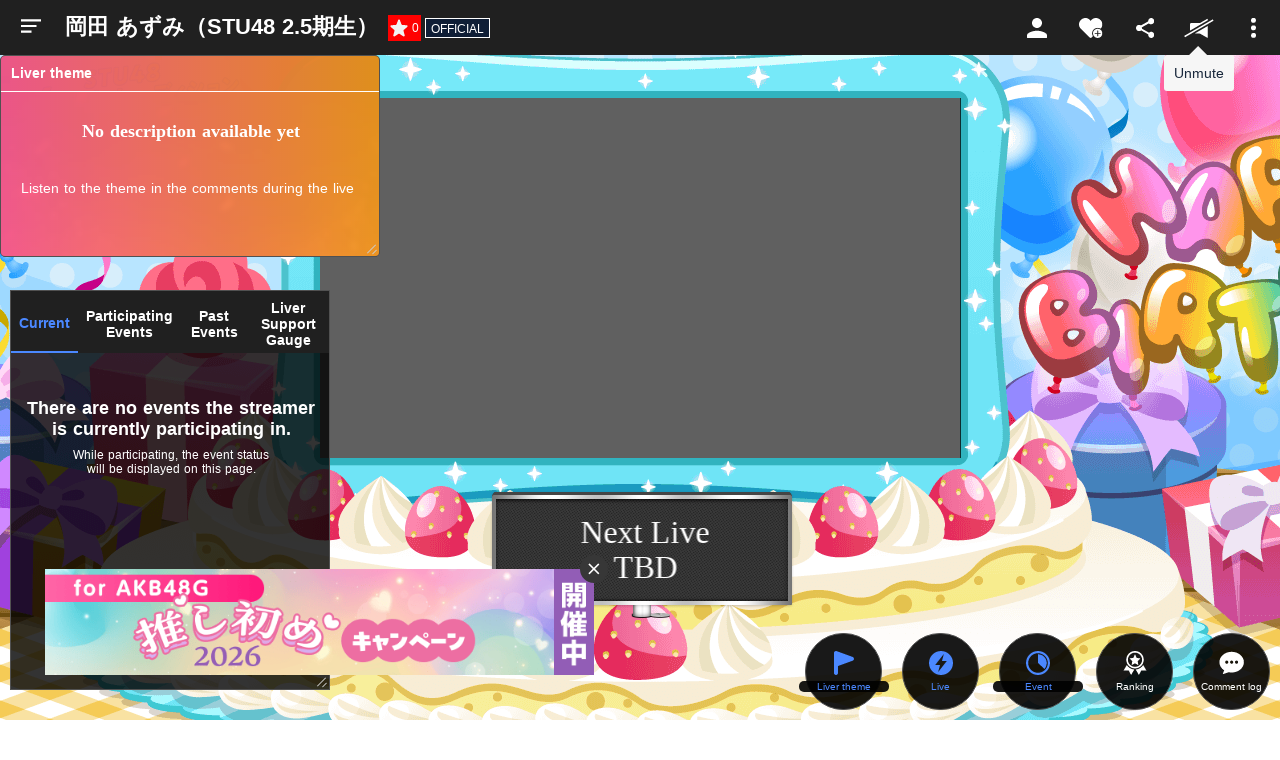

--- FILE ---
content_type: text/css
request_url: https://client-cdn.showroom-live.com/assets/d79ef89b2377363daa62e09a2d7d44836f00de7d/_nuxt/LoginModal.BsGpTUVl.css
body_size: 1644
content:
.btn-facebook[data-v-afbd33f2]{background-color:#316ff6;border:none;color:#fff;font-size:18px;height:45px;max-width:640px;padding:0 12px;position:relative;text-align:center;width:100%}.btn-facebook[data-v-afbd33f2]:focus,.btn-facebook[data-v-afbd33f2]:hover{opacity:.8}.btn-facebook span[data-v-afbd33f2]{align-items:center;display:flex;justify-content:center}.btn-facebook i[data-v-afbd33f2]{align-items:center;display:inline-flex;margin-right:10px;width:20px}.btn-facebook i img[data-v-afbd33f2]{width:100%}.st-login__done.active[data-v-afbd33f2]{box-sizing:border-box;position:fixed;text-align:center;top:45%;z-index:2001}.st-login__done.active+.st-hidden[data-v-afbd33f2]{background-color:#000;bottom:0;left:0;opacity:.8;position:fixed;right:0;top:0;z-index:2000}.st-done__text[data-v-afbd33f2]{color:#fff;font-size:18px;font-weight:700;margin-bottom:20px}.btn-twitter[data-v-a9ef2eb1]{background-color:#000}.btn-twitter.is-disabled[data-v-a9ef2eb1]{background-color:#ddd}.btn-twitter.is-disabled[data-v-a9ef2eb1]:focus,.btn-twitter.is-disabled[data-v-a9ef2eb1]:hover{opacity:1}.btn-facebook[data-v-a9ef2eb1]{background-color:#316ff6}.st-terms__link[data-v-a9ef2eb1]{align-items:center;display:flex;margin-bottom:25px;margin-top:8px}.st-terms__link a[data-v-a9ef2eb1]{color:#4b74ff;font-size:14px}.st-terms__link a[data-v-a9ef2eb1]:focus,.st-terms__link a[data-v-a9ef2eb1]:hover{text-decoration:underline}.st-register__ex-text[data-v-a9ef2eb1],.st-register__text[data-v-a9ef2eb1]{font-size:14px}.st-register__ex-text p[data-v-a9ef2eb1]{border-bottom:1px solid #e4e4e4;margin-top:10px;padding-bottom:10px}.st-register__ex-text p[data-v-a9ef2eb1]:first-child{border-top:1px solid #e4e4e4;padding:10px 0}.st-sns__login li[data-v-a9ef2eb1]:first-child{margin-bottom:20px}.st-sns__login button[data-v-a9ef2eb1]{border:none;color:#fff;font-size:18px;height:45px;max-width:640px;padding:0 12px;position:relative;text-align:center;width:100%}.st-sns__login button[data-v-a9ef2eb1]:focus,.st-sns__login button[data-v-a9ef2eb1]:hover{opacity:.8}.st-sns__login button span[data-v-a9ef2eb1]{align-items:center;display:flex;justify-content:center}.st-sns__login i[data-v-a9ef2eb1]{align-items:center;display:inline-flex;margin-right:10px;width:20px}.st-sns__login i img[data-v-a9ef2eb1]{width:100%}.st-or[data-v-a9ef2eb1]{margin:15px 0;text-align:center}.st-login__button[data-v-a9ef2eb1]{background-color:#4b74ff;border:none;box-sizing:border-box;color:#fff;cursor:pointer;display:block;font-size:18px;font-weight:700;height:47px;margin:20px auto 0;max-width:640px;padding:10px 15px;position:relative;text-align:center;width:100%}.st-login__button[data-v-a9ef2eb1]:focus,.st-login__button[data-v-a9ef2eb1]:hover{opacity:.8}.st-login__field[data-v-a9ef2eb1]{padding:0 0 15px}.st-login__field input[data-v-a9ef2eb1]{background-color:var(--col-scheme-form-text-area);border:1px solid var(--col-scheme-form-text-area);color:var(--col-scheme-text-primary);font-family:Arial,sans-serif;font-size:16px;padding:8px}.st-login__back[data-v-a9ef2eb1]{background-color:transparent;color:#4b74ff;margin-top:10px}.st-login__back[data-v-a9ef2eb1]:focus,.st-login__back[data-v-a9ef2eb1]:hover{text-decoration:underline}.st-error[data-v-a9ef2eb1]{color:#ee3f3f;font-size:14px;margin-bottom:10px}.twitter-attention[data-v-a9ef2eb1]{color:#f00000;font-size:12px;margin-top:4px}.st-forget p[data-v-0f2986ea]{font-size:14px}.st-forget a[data-v-0f2986ea]{color:#4b74ff}.st-forget a[data-v-0f2986ea]:focus,.st-forget a[data-v-0f2986ea]:hover{text-decoration:underline}.st-login__field[data-v-0f2986ea]{padding:0 0 15px}.st-login__field input[data-v-0f2986ea]{background-color:var(--col-scheme-form-text-area);border:1px solid var(--col-scheme-form-text-area);color:var(--col-scheme-text-primary);font-family:Arial,sans-serif;font-size:16px;padding:8px}.st-login__button[data-v-0f2986ea]{background-color:#4b74ff;border:none;box-sizing:border-box;color:#fff;cursor:pointer;display:block;font-size:18px;font-weight:700;height:47px;margin:0 auto;max-width:640px;padding:10px 15px;position:relative;text-align:center;width:100%}.st-login__button[data-v-0f2986ea]:focus,.st-login__button[data-v-0f2986ea]:hover{opacity:.8}.st-error[data-v-0f2986ea]{color:#ee3f3f;font-size:14px;margin-bottom:10px}.btn-twitter[data-v-ef3bfdd4]{background-color:#000}.btn-facebook[data-v-ef3bfdd4]{background-color:#316ff6}.st-sns__login li[data-v-ef3bfdd4]:first-child{margin-bottom:20px}.st-sns__login button[data-v-ef3bfdd4]{border:none;color:#fff;font-size:18px;height:45px;max-width:640px;padding:0 12px;position:relative;text-align:center;width:100%}.st-sns__login button[data-v-ef3bfdd4]:focus,.st-sns__login button[data-v-ef3bfdd4]:hover{opacity:.8}.st-sns__login button span[data-v-ef3bfdd4]{align-items:center;display:flex;justify-content:center}.st-sns__login i[data-v-ef3bfdd4]{align-items:center;display:inline-flex;margin-right:10px;width:20px}.st-sns__login i img[data-v-ef3bfdd4]{width:100%}.st-or[data-v-ef3bfdd4]{margin:15px 0;text-align:center}.st-login__field[data-v-ef3bfdd4]{padding:0 0 15px}.st-login__field input[data-v-ef3bfdd4]{background-color:var(--col-scheme-form-text-area);border:0;border:1px solid var(--col-scheme-form-text-area);color:var(--col-scheme-text-primary);font-family:Arial,sans-serif;font-size:16px;padding:8px}.st-apps[data-v-ef3bfdd4]{border:2px solid #37474f;flex-direction:column;margin:20px auto 0}.st-apps em[data-v-ef3bfdd4]{font-size:12px}.st-apps span[data-v-ef3bfdd4]{color:#c1c1c1;font-size:10px}.st-link[data-v-ef3bfdd4]{display:block;line-height:1;margin-top:20px}.st-link p[data-v-ef3bfdd4]{color:#9a9a9a;font-size:10px;line-height:1.5;margin:20px 0 10px;padding:0 15px;text-align:left}.st-link p.st-fix__text[data-v-ef3bfdd4]{border-bottom:1px solid #eceff1;font-size:10px;margin:20px 0 0;padding-bottom:25px}.st-error[data-v-ef3bfdd4]{color:#ee3f3f;font-size:14px;margin-bottom:10px}.st-login__button[data-v-ef3bfdd4]{background-color:#4b74ff;border:none;box-sizing:border-box;color:#fff;cursor:pointer;display:block;font-size:18px;font-weight:700;height:47px;margin:0 auto;max-width:640px;padding:10px 15px;position:relative;text-align:center;width:100%}.st-login__button[data-v-ef3bfdd4]:focus,.st-login__button[data-v-ef3bfdd4]:hover{opacity:.8}.st-account__forget[data-v-ef3bfdd4]{background-color:transparent;color:#4b74ff;margin-top:10px}.st-account__forget[data-v-ef3bfdd4]:focus,.st-account__forget[data-v-ef3bfdd4]:hover{text-decoration:underline}.account-register-caution-text[data-v-ef3bfdd4]{color:var(--col-scheme-text-primary);font-size:14px;margin-top:10px;text-align:left;white-space:pre-wrap}.st-fix p[data-v-ef3bfdd4]{color:#37474f;text-align:center}.st-fix strong[data-v-ef3bfdd4]{font-size:14px}.st-back[data-v-ef3bfdd4],.st-link__button[data-v-ef3bfdd4]{background-color:transparent;border:none;color:#c1c1c1;font-size:10px}.st-back[data-v-ef3bfdd4]{display:block;margin:20px auto 0}.error-text[data-v-ef3bfdd4]{color:#f00000;font-size:14px;margin:10px 0}.twitter-attention-list li[data-v-ef3bfdd4]{font-size:12px;margin-bottom:6px}.twitter-password-link[data-v-ef3bfdd4]{background-color:transparent;color:#4b74ff}.account-forget-list a[data-v-ef3bfdd4],.account-forget-list button[data-v-ef3bfdd4]{font-size:14px;text-align:left}@media screen and (max-width:375px){.st-sns__login button[data-v-ef3bfdd4]{height:12vw;padding:0 3.2vw}.st-sns__login button[data-v-ef3bfdd4]:after{height:3.06666vw;right:3.2vw;width:1.9vw}.st-sns__login i[data-v-ef3bfdd4]{margin-right:1.5vw;width:3.2vw}.st-login__field[data-v-ef3bfdd4]{padding:0 0 5.3333vw}.st-login__field input[data-v-ef3bfdd4]{font-size:4.266vw;height:12.266666vw;padding:0 3.2vw}.st-apps[data-v-ef3bfdd4]{margin:5.3333vw auto 0}.st-apps em[data-v-ef3bfdd4]{font-size:3.2vw}.st-apps span[data-v-ef3bfdd4]{font-size:2.6666vw}.st-link[data-v-ef3bfdd4]{margin-top:5.3333vw}.st-forget a[data-v-ef3bfdd4],.st-link__button[data-v-ef3bfdd4]{font-size:2.6666vw}.st-forget a[data-v-ef3bfdd4]{padding:0}.st-forget.active[data-v-ef3bfdd4]{max-height:80vw}.st-fix__text[data-v-ef3bfdd4]{font-size:2.6666vw;margin:2.6666vw 0 0;padding-bottom:6.6666vw}.st-fix p[data-v-ef3bfdd4]{font-size:3.8vw}.st-back[data-v-ef3bfdd4]{font-size:2.6666vw;margin:5.3333vw auto 0}}.st-account__register p[data-v-73e92f86]{font-size:14px}.st-account__register a[data-v-73e92f86]{color:#4b74ff}.st-account__register a[data-v-73e92f86]:focus,.st-account__register a[data-v-73e92f86]:hover{text-decoration:underline}.st-account__title[data-v-73e92f86]{font-size:20px;margin-bottom:20px;text-align:center}.st-login__field[data-v-73e92f86]{margin-top:10px;padding:0 0 15px}.st-login__field input[data-v-73e92f86]{background-color:var(--col-scheme-form-text-area);border:1px solid var(--col-scheme-form-text-area);color:var(--col-scheme-text-primary);font-family:Arial,sans-serif;font-size:16px;padding:8px;width:100%}.st-login__button[data-v-73e92f86]{background-color:#4b74ff;border:none;box-sizing:border-box;color:#fff;cursor:pointer;display:block;font-size:18px;font-weight:700;height:47px;margin:0 auto;max-width:640px;padding:10px 15px;position:relative;text-align:center;width:100%}.st-login__button[data-v-73e92f86]:focus,.st-login__button[data-v-73e92f86]:hover{opacity:.8}.st-error[data-v-73e92f86]{color:#ee3f3f;font-size:14px;margin-bottom:10px}.st-signup[data-v-ba80b6e0]{background-color:var(--col-scheme-bg-card);border-radius:12px;box-sizing:border-box;color:var(--col-scheme-text-primary);display:none;left:50%;margin-left:-215px;overflow:auto;padding:30px 35px 45px;position:fixed;top:50%;transform:translateY(-50%);width:430px;z-index:2001}.is-lite .st-signup[data-v-ba80b6e0]{margin-left:0;padding:20px 25px 30px;transform:translate(-50%,-50%);width:430px}@media screen and (max-width:680px){.is-lite .st-signup[data-v-ba80b6e0]{max-width:350px;width:90%}}.st-signup.active[data-v-ba80b6e0]{display:block}.st-signup.active+.st-hidden[data-v-ba80b6e0]{background-color:#000;bottom:0;left:0;opacity:.8;position:fixed;right:0;top:0;z-index:2000}.st-sign__tablist[data-v-ba80b6e0]{display:flex;margin-bottom:20px}.st-sign__tablist li[data-v-ba80b6e0]{width:50%}.st-sign__tablist button[data-v-ba80b6e0]{background-color:transparent;color:var(--col-scheme-text-primary);font-size:20px;height:60px;width:100%}.st-sign__tablist button.active[data-v-ba80b6e0]{color:#4b74ff}.twitter-attention-list li[data-v-ba80b6e0]{font-size:12px;margin-bottom:6px}


--- FILE ---
content_type: text/css
request_url: https://client-cdn.showroom-live.com/assets/d79ef89b2377363daa62e09a2d7d44836f00de7d/_nuxt/index.Dtah6DUY.css
body_size: 23987
content:
.st-brachpoint[data-v-a7dbade0]{padding-top:52px}.st-brachpoint__title[data-v-a7dbade0]{font-size:20px;margin-bottom:10px}.img-auto[data-v-a7dbade0]{height:auto;width:100%}.message-text[data-v-a7dbade0]{margin:20px auto;max-width:660px;padding:0 20px;text-align:center}.btn-light-green[data-v-a7dbade0]{background-color:#4b74ff;border:none;box-sizing:border-box;color:#fff;cursor:pointer;display:block;font-size:14px;font-weight:700;margin:0 auto;max-width:320px;padding:10px 15px;position:relative;text-align:center;width:100%}.help-attention-text[data-v-a7dbade0]{color:#9a9a9a;font-size:12px;padding:10px;text-align:center}.button-region[data-v-a7dbade0]{font-size:14px;padding:0 20px;text-align:center}.mt-b4[data-v-a7dbade0]{margin-top:20px}.text-center[data-v-a7dbade0]{text-align:center}.room-profile-link[data-v-a7dbade0]{color:#4b74ff;display:inline-block;font-size:12px;font-weight:700;margin:20px auto 0;text-decoration:underline}@media screen and (max-width:680px){.st-brachpoint[data-v-a7dbade0]{padding:10.7vw 0 18vw}.st-brachpoint[data-v-a7dbade0] .help-icon-safari{background-image:url(./safari.CCV5xqwF.png);background-position:50%;background-repeat:no-repeat;background-size:76%;border:1px solid #ccc;border-radius:4px;box-sizing:border-box;display:inline-block;height:20px;margin:0 2px;vertical-align:middle;width:20px}}.st-header__sidebar[data-v-99da6c28]{background-color:#202020;box-sizing:border-box;height:52px;left:0;padding:16px 0;position:fixed;top:0;width:65px;z-index:999}.st-sidebar__open[data-v-99da6c28]{background-color:transparent;height:100%;position:relative;width:62px}.st-sidebar__open i[data-v-99da6c28]{align-items:center;display:flex;justify-content:center}.st-sidebar__open[data-v-99da6c28] svg{fill:#fff;width:20px}.st-sidebar__open[data-v-99da6c28]:focus{outline:none}.header-badge[data-v-99da6c28]{background-color:#f00000;border-radius:50%;height:8px;position:absolute;right:16px;top:-1px;width:8px}.st-follow__button[data-v-860adc58]{background-color:transparent;height:100%;width:100%}.st-follow__button i[data-v-860adc58]{align-items:center;display:flex;justify-content:center}.st-follow__button img[data-v-860adc58]{height:20px}.st-follow[data-v-860adc58]{height:100%;width:100%}.st-volume[data-v-aff056fe]{background-color:#202020;display:none;height:50px;left:-190px;position:absolute;top:55px;width:280px}.st-volume[data-v-aff056fe]:focus,.st-volume[data-v-aff056fe]:hover{display:block}.st-volume__slider[data-v-aff056fe]{align-items:center;color:#fff;display:flex;font-size:14px;height:100%;justify-content:space-around}.st-volume__slider input[data-v-aff056fe]{width:190px}.st-header[data-v-1f374d23]{background-color:#202020;display:flex;height:55px;left:0;position:fixed;top:0;width:100%;z-index:4}.room-header[data-v-1f374d23]{align-items:center;display:flex;justify-content:space-between;padding-left:65px;width:100%}.room-header .header-menu[data-v-1f374d23]{-webkit-appearance:none;-moz-appearance:none;appearance:none;background-color:#fff;border:1px solid #ccc;border-radius:0;color:#47494e;font-size:16px;height:30px;margin-left:auto;padding:0 10px;text-align:center;width:84px}.header-menu[data-v-1f374d23]{font-size:16px;transform:scale(.8)}.room-name[data-v-1f374d23]{color:#fff;display:inline-block;font-size:22px;font-weight:700;margin-bottom:1px;margin-right:10px;overflow:hidden;text-overflow:ellipsis;vertical-align:top;white-space:nowrap}.room-name.ios[data-v-1f374d23]{display:-webkit-box;text-overflow:inherit;-webkit-box-orient:vertical;-webkit-line-clamp:1;white-space:inherit}.st-official[data-v-1f374d23]{background-color:#0f1e36;border:1px solid #fff;color:#fff;font-size:12px;height:20px;line-height:10px;padding:5px}.st-viewnum[data-v-1f374d23]{background-color:red;color:#fff;flex-shrink:0;font-size:12px;height:26px;justify-content:center;padding:0 2px}.st-viewnum[data-v-1f374d23],.st-viewnum i[data-v-1f374d23]{align-items:center;display:flex;margin-right:4px}.st-viewnum i img[data-v-1f374d23]{width:18px}.st-roomstart[data-v-1f374d23]{align-items:center;background-color:#000;color:#fff;display:flex;flex-shrink:0;font-size:12px;height:20px;justify-content:center;margin-right:4px;padding:6px}.st-header__item[data-v-1f374d23],.st-header__menu[data-v-1f374d23]{align-items:center;display:flex;height:100%}.st-header__item[data-v-1f374d23]{justify-content:center;position:relative;width:54px}.st-header__item>button[data-v-1f374d23]{align-items:center;background-color:transparent;display:flex;height:100%;justify-content:center;width:100%}.st-header__item img[data-v-1f374d23]{height:20px}.st-header__18-icon[data-v-1f374d23],.st-header__link[data-v-1f374d23]{align-items:center;display:flex;justify-content:center}.st-header__18-icon[data-v-1f374d23]{height:24px!important;width:24px}.st-header__right[data-v-1f374d23]{height:100%;margin-left:auto}.st-menu__open:focus+.st-modal-menu[data-v-1f374d23],.st-menu__open:hover+.st-modal-menu[data-v-1f374d23]{display:block}.st-modal-menu[data-v-1f374d23]{background-color:#eceff1;border-radius:2px;box-shadow:0 1px 2px #0006;color:#414141;display:none;font-size:14px;overflow:hidden;position:fixed;right:0;top:4px;width:150px;z-index:110}.st-modal-menu.sns[data-v-1f374d23]{right:125px}.st-modal-menu[data-v-1f374d23]:before{border-color:transparent transparent #000;border-style:solid;border-width:0 5px 5px;content:"";height:0;position:absolute;right:12px;top:16px;width:0}.st-modal-menu a[data-v-1f374d23],.st-modal-menu button[data-v-1f374d23],.st-modal-menu dt[data-v-1f374d23]{align-items:center;display:flex;height:40px;padding-left:10px;text-align:left;width:100%}.st-modal-menu button[data-v-1f374d23]{background-color:transparent;font-size:14px}.st-modal-menu.active[data-v-1f374d23],.st-modal-menu[data-v-1f374d23]:focus,.st-modal-menu[data-v-1f374d23]:hover{display:block}.st-modal-menu a[data-v-1f374d23]:focus,.st-modal-menu a[data-v-1f374d23]:hover,.st-modal-menu button[data-v-1f374d23]:focus,.st-modal-menu button[data-v-1f374d23]:hover{background-color:#4b74ff;color:#fff}.st-volume__button:focus+.st-volume[data-v-1f374d23],.st-volume__button:hover+.st-volume[data-v-1f374d23]{display:block}.st-mute__ballon[data-v-1f374d23]{background:#f6f6f6;border-radius:3px;color:#19283c;font-size:14px;opacity:0;padding:10px;position:absolute;right:-8px;text-align:left;top:55px;transform:scale(.9);transition:all .2s;white-space:nowrap;z-index:-1}.st-mute__ballon.active[data-v-1f374d23]{opacity:1;transform:scale(1);transform-origin:80% 0 0;z-index:0}.st-mute__ballon[data-v-1f374d23]:before{border-color:transparent transparent #f6f6f6;border-style:solid;border-width:0 9px 9px;content:"";height:0;position:absolute;right:27px;top:-9px;width:0;z-index:0}.room-telop[data-v-cf5a7ebb]{left:0;overflow:hidden;position:absolute;top:0;width:100%}.telop-container[data-v-cf5a7ebb]{background:#00000080;position:relative}.timer-container[data-v-cf5a7ebb]{background:#d2191c;left:0;overflow:hidden;position:absolute;top:0;width:100%;z-index:4}.slider-container[data-v-cf5a7ebb]{display:flex}.slider-container p[data-v-cf5a7ebb]{color:#fff;font-size:22px;letter-spacing:-.05em;line-height:35px;text-align:center;width:100%}.st-channel[data-v-54de3187]{align-items:center;background-color:transparent;display:none;flex-direction:column;height:calc(100% - 33px);justify-content:flex-end;position:absolute;right:0;text-align:center;top:0;width:50%}.st-channel.active[data-v-54de3187]{display:flex}.st-channel i[data-v-54de3187]{align-items:center;display:flex;margin-bottom:35px}.st-channel img[data-v-54de3187]{height:27px}.st-channel p[data-v-54de3187]{color:#fff;font-size:20px;margin:25px 0 35px}.st-channel__profile[data-v-d6214351]{bottom:0;box-sizing:border-box;font-size:16px;position:absolute;right:0;width:50%}.st-channel__profile.left[data-v-d6214351]{left:0;right:auto}.st-collabo__button[data-v-d6214351]{background:linear-gradient(178.78deg,transparent 6.3%,rgba(0,0,0,.54) 60.54%);border:none;cursor:pointer;padding:16px;position:relative;width:100%}.st-collabo__button[data-v-d6214351]:focus,.st-collabo__button[data-v-d6214351]:hover{background:#ffffff29}.st-collabo__profile[data-v-d6214351],.st-collabo__profile i[data-v-d6214351]{align-items:center;display:flex}.st-collabo__profile i[data-v-d6214351]{border:1px solid #fff;border-radius:50px;height:47px;margin-right:12px;overflow:hidden;width:47px}.st-collabo__profile img[data-v-d6214351]{height:100%;-o-object-fit:cover;object-fit:cover;-o-object-position:center;object-position:center;width:100%}.st-collabo__profile p[data-v-d6214351]{color:#fff;font-size:16px;font-weight:700;overflow:hidden;text-align:left;text-overflow:ellipsis;white-space:nowrap}.st-collabo__profile p.ios[data-v-d6214351]{display:-webkit-box;text-overflow:inherit;-webkit-box-orient:vertical;-webkit-line-clamp:1;white-space:inherit}.st-collabo__profile em[data-v-d6214351]{color:#4b74ff;font-size:14px;font-weight:400}.channel-guest-text[data-v-d6214351]{flex:1;min-width:0}.st-collabo__modal[data-v-d6214351]{background-color:var(--col-scheme-bg-card);bottom:0;box-sizing:border-box;display:none;height:314px;left:0;margin:auto;padding:40px;position:fixed;right:0;top:0;width:530px;z-index:200}.st-collabo__modal.active[data-v-d6214351]{display:flex}.st-collabo__modal.active+.st-hidden[data-v-d6214351]{background-color:#000c;display:block;height:100%;left:0;position:fixed;top:0;width:100%;z-index:1}.st-collabo__modal strong[data-v-d6214351]{font-size:16px;font-weight:700}.st-collbo__follow[data-v-d6214351]{background-color:#ff5a91;border:none;border-radius:4px;box-shadow:0 1px 2px #0003;box-sizing:border-box;color:#fff;display:block;font-size:14px;height:40px;margin-top:30px;width:153px}.st-collbo__follow[data-v-d6214351]:focus,.st-collbo__follow[data-v-d6214351]:hover{background-color:#ff7ea9}.st-collbo__follow.is-active[data-v-d6214351]{background-color:#fff;border:2px solid #ff5a91;color:#ff5a91}.st-collbo__follow.is-active[data-v-d6214351]:focus,.st-collbo__follow.is-active[data-v-d6214351]:hover{background-color:#fff;opacity:.8}.st-collabo__figure[data-v-d6214351]{align-items:center;display:flex;height:60px;margin:0 14px 0 0;order:-1;width:115px}.st-collabo__figure img[data-v-d6214351]{width:100%}.st-collabo__define[data-v-d6214351]{align-items:center;display:flex;font-size:16px}.st-collabo__strong[data-v-d6214351]{margin-bottom:10px}.st-collbo__official[data-v-d6214351]{border:2px solid #4b74ff;border-radius:4px;box-sizing:border-box;color:#4b74ff;display:inline-flex;font-size:14px;margin:15px 0 0;padding:3px 10px}.room-block[data-v-1d89a39c]{font-size:12px}.room-block-header[data-v-1d89a39c]{font-size:14px;font-weight:700}.room-block-inner[data-v-1d89a39c]{background-color:#000;bottom:0;position:fixed;right:0}.room-telop[data-v-1d89a39c],.room-video[data-v-1d89a39c]{width:100%}.room-video[data-v-1d89a39c]{height:100%}.room-telop[data-v-1d89a39c]{background:#00000080;left:0;top:0}.room-video-wrapper[data-v-1d89a39c]{top:98px}.room-video-wrapper[data-v-1d89a39c],.st-settings[data-v-1d89a39c]{height:360px;left:calc(50% - 320px);position:absolute;width:640px}.st-settings[data-v-1d89a39c]{top:0;z-index:13}.room-video-under13-caution[data-v-1d89a39c]{bottom:0;color:#fff;font-size:24px;font-weight:500;height:100px;left:0;line-height:1.5;margin:auto;position:absolute;right:0;text-align:center;top:0;white-space:pre-wrap}.room-modal-wrapper[data-v-1c3d6649]{background-color:#00000080;bottom:0;left:0;position:fixed;right:0;top:0;z-index:2001}.room-modal[data-v-1c3d6649],.room-modal-wrapper[data-v-1c3d6649]{align-items:center;display:flex;justify-content:center}.room-modal[data-v-1c3d6649]{background-color:#f2f2f2;border-radius:8px;color:#000;flex-direction:column;gap:10px;padding:35px 0;white-space:pre-wrap;width:394px}@media (prefers-color-scheme:dark){.room-modal[data-v-1c3d6649]{background-color:#202020;color:#fff}}.room-modal-title[data-v-1c3d6649]{font-size:20px;font-weight:700;text-align:center;width:90%}.room-modal-title.special-live-title[data-v-1c3d6649]{color:#17a968}.room-modal-body-agree-terms[data-v-1c3d6649]{display:flex;flex-direction:column;gap:5px;text-align:center;width:320px}.room-modal-body-change-limit[data-v-1c3d6649]{display:flex;flex-direction:column;font-size:13px;gap:10px;padding-left:45px;width:100%}.room-modal-body-change-limit-check[data-v-1c3d6649]{align-items:center;display:flex;flex-direction:column;font-size:16px;gap:15px;text-align:center;width:330px}.limit-check-text-wrapper[data-v-1c3d6649]{font-size:15px;width:305px}.room-modal-body-age-limit[data-v-1c3d6649],.room-modal-body-change-limit-done[data-v-1c3d6649]{font-size:16px;text-align:center;width:250px}.room-modal-body-age-limit[data-v-1c3d6649]{width:300px}.room-modal-body-live-start[data-v-1c3d6649]{display:flex;flex-direction:column;gap:15px;margin-bottom:15px;text-align:center;width:305px}.text-small[data-v-1c3d6649]{font-size:13px}.text-bold[data-v-1c3d6649]{font-weight:700}.text-left[data-v-1c3d6649]{font-size:13px;margin-top:15px;text-align:left}.room-modal-body-text[data-v-1c3d6649]{font-size:16px}.room-modal-body-link[data-v-1c3d6649]{color:#4b74ff;font-size:11px}.checkbox-wrapper[data-v-1c3d6649]{align-items:center;display:flex;gap:5px}.checkbox[data-v-1c3d6649]{-webkit-appearance:none;-moz-appearance:none;appearance:none;border:1px solid #4b74ff;border-radius:50%;height:18px;width:18px}.checkbox[data-v-1c3d6649]:checked:before{background-color:#4b74ff;border-radius:50%;content:"";display:block;height:10px;left:3px;position:relative;top:3px;width:10px}.room-button-wrapper[data-v-1c3d6649]{display:flex;gap:3px;justify-content:center;width:303px}.room-cancel-button[data-v-1c3d6649],.room-ok-button[data-v-1c3d6649]{border:1px solid #4b74ff;height:34px;width:100%}.room-ok-button[data-v-1c3d6649]{background-color:#4b74ff;color:#fff}.room-ok-button[data-v-1c3d6649]:disabled{background-color:#b4b4b4;border-color:#b4b4b4;cursor:default}.room-cancel-button[data-v-1c3d6649],.to-limit-button[data-v-1c3d6649]{background-color:transparent;color:#4b74ff}.to-limit-button[data-v-1c3d6649]{font-size:14px;margin-top:15px}.room-modal-body-special-live-confirmation[data-v-1c3d6649]{display:flex;flex-direction:column;gap:8px;padding:0 15px;width:100%}.special-live-description-1[data-v-1c3d6649]{font-size:14px;line-height:23px;text-align:center}.special-live-description-2[data-v-1c3d6649],.special-live-description-3[data-v-1c3d6649]{color:#e53271;font-size:12px;font-weight:500;line-height:18px;text-align:center}.room-modal-body-navigator-confirmation[data-v-1c3d6649]{display:flex;flex-direction:column;gap:8px;margin:0 auto;width:303px}.navigator-no-selection-description[data-v-1c3d6649]{font-size:16px;font-weight:400;text-align:center}.navigator-no-selection-title-count[data-v-1c3d6649]{color:#4b74ff}.navigator-selected-title[data-v-1c3d6649]{font-size:14px;font-weight:700;text-align:center}.navigator-selected-title-count[data-v-1c3d6649]{color:#4b74ff}.navigator-list[data-v-1c3d6649]{display:flex;flex-direction:column;gap:5px;margin-top:10px}.navigator-item[data-v-1c3d6649]{align-items:center;background-color:#f9f9f9;border-radius:4px;display:flex;gap:5px;padding:8px}@media (prefers-color-scheme:dark){.navigator-item[data-v-1c3d6649]{background-color:#333}}.navigator-avatar[data-v-1c3d6649]{background-color:#e6e6e6;border-radius:50%;height:28px;-o-object-fit:cover;object-fit:cover;width:28px}.navigator-info[data-v-1c3d6649]{flex:1}.navigator-name[data-v-1c3d6649]{font-size:14px;font-weight:700;line-height:100%}.navigator-skip-section[data-v-1c3d6649]{display:flex;justify-content:center}.navigator-skip-button[data-v-1c3d6649]{background:none;border:none;color:#4b74ff;cursor:pointer;font-size:15px;font-weight:800;line-height:17px;margin-top:10px;padding:0;text-align:center}.navigator-skip-button[data-v-1c3d6649]:hover{color:#3a5bcc}.navigator-loading[data-v-1c3d6649]{align-items:center;display:flex;flex-direction:column;gap:10px;justify-content:center;padding:20px}.navigator-loading-spinner[data-v-1c3d6649]{animation:spin-1c3d6649 1s linear infinite;border:2px solid #f3f3f3;border-radius:50%;border-top-color:#4b74ff;height:20px;width:20px}.navigator-loading-text[data-v-1c3d6649]{color:#666;font-size:14px;margin:0}@keyframes spin-1c3d6649{0%{transform:rotate(0)}to{transform:rotate(1turn)}}.st-el-alert[data-v-94ce4dc2]{left:50%;position:fixed;top:50%;transform:translate(-50%,-50%);z-index:9999}.st-el-alert__container[data-v-94ce4dc2]{background-color:var(--col-scheme-bg-primary);border-radius:30px;color:var(--col-scheme-text-primary);padding:25px;position:relative;width:412px}.st-el-alert__title[data-v-94ce4dc2]{font-size:18px;margin-bottom:25px}.st-el-alert__desc[data-v-94ce4dc2]{font-size:13px;margin-bottom:25px}.st-el-alert__banner[data-v-94ce4dc2]{margin-bottom:25px;width:100%}.st-el-alert__button[data-v-94ce4dc2]{background-color:#4b74ff;border-radius:30px;color:#fff;font-weight:700;margin-bottom:10px;padding:15px 0;text-align:center;width:100%}.st-live-start[data-v-0ceb1557]{background-color:#000c;border:1px solid #515151;color:#fff;display:block;font-size:14px;font-weight:700;height:260px;height:auto;position:absolute;width:290px;z-index:4}.st-title[data-v-0ceb1557]{border-bottom:1px solid #fff;cursor:move;font-size:14px;line-height:25px;padding:5px 10px}.st-box[data-v-0ceb1557]{align-items:flex-start;padding:15px}.st-box[data-v-0ceb1557],.st-radio[data-v-0ceb1557]{display:flex;flex-direction:column}.st-radio[data-v-0ceb1557]{gap:5px}.st-radio-item[data-v-0ceb1557]{align-items:center;display:flex;gap:8px}.st-radios-radio:disabled+.st-radios-label[data-v-0ceb1557]{opacity:.6}.st-radios-radio:checked+.st-radios-label[data-v-0ceb1557]{color:#4b74ff}.st-cant-start[data-v-0ceb1557],.st-select[data-v-0ceb1557]{margin-top:10px}.st-select[data-v-0ceb1557]{width:90px}.st-select[data-v-0ceb1557]:disabled{opacity:.6}.st-button[data-v-0ceb1557]{background-color:#4b74ff;border-radius:2px;color:#fff;font-size:14px;font-weight:700;height:40px;width:100%}.st-button.is-active[data-v-0ceb1557]{background-color:#f00000}.st-button[data-v-0ceb1557]:disabled{background:#b4b4b4;cursor:default}.st-premium[data-v-0ceb1557]{margin-bottom:15px}.st-howto[data-v-0ceb1557]{align-items:center;color:#4b74ff;display:flex;margin-top:15px}.st-howto-icon[data-v-0ceb1557]{background-color:#4b74ff;border-radius:50%;color:#fff;display:block;height:17px;line-height:17px;margin-right:5px;text-align:center;width:17px}.st-logparts[data-v-0c03ea35]{display:flex;padding:10px}@media screen and (max-width:680px){.st-logparts[data-v-0c03ea35]{padding:6px 10px}}.st-logparts__figure[data-v-0c03ea35]{background-color:transparent;flex-shrink:0;margin-right:14px}.st-logparts__figure[data-v-0c03ea35]:focus{outline:none}.st-logparts__figure i[data-v-0c03ea35]{align-items:center;display:flex}.st-logparts__figure img[data-v-0c03ea35]{width:40px}.st-logparts__define[data-v-0c03ea35]{font-weight:700;width:100%}.st-logparts__define>dt[data-v-0c03ea35]{color:#00c48c;flex-wrap:wrap;font-size:12px;margin-bottom:6px}.st-logparts__define>dt[data-v-0c03ea35],.st-logparts__define>dt>div[data-v-0c03ea35]{align-items:center;display:flex}.st-logparts__define dd[data-v-0c03ea35]{font-size:14px}.st-logparts__define dd[data-v-0c03ea35],.st-logparts__define dt[data-v-0c03ea35]{word-break:break-all}.st-logparts__define .st-fantitle[data-v-0c03ea35]{align-items:center;display:flex;width:100%}.st-logparts__define .st-fantitle .st-fantitle-image[data-v-0c03ea35]{margin-right:2px;transform:translateY(-1.8px);width:24px}@media screen and (max-width:680px){.st-logparts__define dd[data-v-0c03ea35],.st-logparts__define dt[data-v-0c03ea35]{font-size:14px}}.st-rank[data-v-0c03ea35]{font-size:14px;font-weight:700;margin-right:4px}.st-ranking__point[data-v-0c03ea35]{align-items:center;display:flex;margin-top:4px;width:100%}.st-ranking__point dd[data-v-0c03ea35],.st-ranking__point dt[data-v-0c03ea35],.st-ranking__point p[data-v-0c03ea35]{font-size:12px}.st-ranking__point dl[data-v-0c03ea35]{align-items:center;display:flex;margin-left:6px}.st-logparts[data-v-9ab32198]{display:flex;padding:10px}@media screen and (max-width:680px){.st-logparts[data-v-9ab32198]{padding:6px 10px}}.st-logparts__figure[data-v-9ab32198]{background-color:transparent;flex-shrink:0;margin-right:14px}.st-logparts__figure[data-v-9ab32198]:focus{outline:none}.st-logparts__figure i[data-v-9ab32198]{align-items:center;display:flex}.st-logparts__figure img[data-v-9ab32198]{width:40px}.st-log__name[data-v-9ab32198]{align-items:center;color:#00c48c;display:flex;font-size:12px;font-weight:700}.st-rank[data-v-9ab32198]{font-size:14px;font-weight:700;margin-right:4px}.st-resize[data-v-fbdebc08]{min-height:15px;min-width:15px;overflow:hidden}.st-resize.isSafari[data-v-fbdebc08]{padding-bottom:10px}.st-resize__drag[data-v-fbdebc08]{bottom:0;cursor:se-resize;height:8px;position:absolute;right:0;width:8px}.st-resize__drag[data-v-fbdebc08]:before{height:12px;left:0;top:-5px}.st-resize__drag[data-v-fbdebc08]:after,.st-resize__drag[data-v-fbdebc08]:before{background-color:#ccc;content:"";display:block;position:absolute;transform:rotate(45deg);width:1px}.st-resize__drag[data-v-fbdebc08]:after{height:6px;left:3px;top:1px}.st-log[data-v-a7138801]{background-color:#000c;border:1px solid #515151;color:#fff;display:none;height:260px;position:absolute;width:290px;z-index:4}.st-log.active[data-v-a7138801]{display:block}.st-log__list[data-v-a7138801]{height:calc(100% - 35px);overflow:auto;overflow-x:hidden}.st-log__list[data-v-a7138801]::-webkit-scrollbar-thumb{background-color:#fff}.st-hide[data-v-a7138801]{display:none}.st-ranking__tabs[data-v-a7138801]{background-color:#202020;display:flex}.st-tab__button[data-v-a7138801]{background-color:transparent;color:#fff;font-weight:700;height:36px;padding:0 10px}.st-tab__button.active[data-v-a7138801]{border-bottom:3px solid #4b88ff;color:#4b88ff}.liver-comment[data-v-d2ef5b80]{height:auto;padding:10px 10px 0;position:relative}.liver-comment .flex-box[data-v-d2ef5b80]{display:flex;justify-content:space-between}.liver-comment .flex-box>div[data-v-d2ef5b80]:nth-child(2){width:95%}.liver-comment div[data-v-d2ef5b80]:first-child{margin-right:10px}.liver-comment.pinned[data-v-d2ef5b80]{top:0}.liver-comment img[data-v-d2ef5b80]{width:40px}.liver-comment .btn-event[data-v-d2ef5b80]{background:#4b74ff;border-radius:100px;color:#fff;display:block;font-size:12px;height:35px;line-height:35px;margin:0 auto;text-align:center;text-decoration:none;white-space:nowrap;width:160px}.liver-comment .btn-event[data-v-d2ef5b80]:hover{background:#859ce7}.liver-comment .btn-read-more[data-v-d2ef5b80]{background:none;border:none;color:#4b88ff;font-size:14px}.liver-comment p[data-v-d2ef5b80]{font-size:14px;font-weight:700;line-height:1.5}.liver-comment p[data-v-d2ef5b80]:first-child{color:#00c48c;font-size:12px;margin-bottom:5px}.liver-comment .icon-pin[data-v-d2ef5b80]{display:inline-block;vertical-align:middle}.liver-comment .icon-pin svg[data-v-d2ef5b80]{height:21px;width:14px}.rainbow-label[data-v-d2ef5b80]{background:linear-gradient(121.22deg,#ffae47 -43.55%,#ffd542 -14.15%,#aafc58 4.23%,#8de0f9 51.26%,#d78df3 97.55%,#fc77c7 97.56%);border-radius:99px;color:#000!important;font-size:13px!important;font-weight:600;height:20px;isolation:isolate;padding:1px 6px}.liver-name[data-v-d2ef5b80]{color:#4b88ff;font-size:14px;font-weight:700;height:25px;overflow:hidden}.comment-text[data-v-d2ef5b80]{word-break:break-all}.closed[data-v-d2ef5b80]{max-height:42px;overflow:hidden}.minimum[data-v-d2ef5b80]{max-height:21px;overflow:hidden}.liver-info-container[data-v-d2ef5b80]{display:flex}.liver-info-container p[data-v-d2ef5b80]{margin-right:5px}.mt-10[data-v-d2ef5b80]{margin-top:10px}.avatar-image[data-v-d2ef5b80]{width:40px}.st-log[data-v-c5e01391]{background-color:#000c;border:1px solid #515151;color:#fff;display:none;height:260px;position:absolute;width:290px;z-index:4}.st-log.active[data-v-c5e01391]{display:block}.st-log__title[data-v-c5e01391]{border-bottom:1px solid #fff;cursor:move;font-size:14px;line-height:25px;padding:5px 10px}.st-log__list[data-v-c5e01391]{height:calc(100% - 35px);overflow:auto;overflow-x:hidden}.st-log__list[data-v-c5e01391]::-webkit-scrollbar-thumb{background-color:#fff}.new-comment-button[data-v-c5e01391]{background-color:#4b74ff;color:#fff;font-size:14px;height:0;overflow:hidden;position:absolute;text-align:center;transition:height .5s;width:100%;z-index:1}.new-comment-button.is-show[data-v-c5e01391]{height:31px}.st-log[data-v-59719ed2]{background-color:#000c;border:1px solid #515151;color:#fff;display:none;height:260px;position:absolute;width:290px;z-index:4}.st-log.active[data-v-59719ed2]{display:block}.st-log__title[data-v-59719ed2]{border-bottom:1px solid #fff;cursor:move;font-size:14px;line-height:25px;padding:5px 10px}.st-log__list[data-v-59719ed2]{height:calc(100% - 35px);overflow:auto;overflow-x:hidden}.st-log__list[data-v-59719ed2]::-webkit-scrollbar-thumb{background-color:#fff}.rank-crown[data-v-f4057e16]{display:inline-block;height:16px;vertical-align:middle;width:16px}.rank-crown svg[data-v-f4057e16]{height:100%;width:100%}.st-event__open[data-v-fd777df4]{align-items:center;background-color:transparent;bottom:0;display:flex;margin:auto 0;position:absolute;right:12px;top:0;z-index:2}.st-event__open span[data-v-fd777df4]{border-right:3px solid #fff;border-top:3px solid #fff;display:block;height:11px;transform:rotate(45deg);width:11px}.toggle-button[data-v-fd777df4]{background-color:transparent;color:#fff}.toggle-button svg[data-v-fd777df4]{transform:rotate(180deg);transition:transform .5s}.toggle-button.open svg[data-v-fd777df4]{transform:rotate(0)}.image-wrapper[data-v-fd777df4]{align-items:center;background-position:50%;background-size:cover;display:block;display:flex;justify-content:center;margin-bottom:5px;position:relative}.image-wrapper[data-v-fd777df4],.image-wrapper img[data-v-fd777df4]{border-radius:4px}.image-wrapper .event-image[data-v-fd777df4]{height:100%;z-index:2}.image-wrapper .genre-image[data-v-fd777df4]{width:100%;z-index:2}.image-wrapper[data-v-fd777df4]:after{background-color:#00000080;content:"";height:100%;left:0;position:absolute;top:0;width:100%;z-index:1}.event-ranking-rank[data-v-fd777df4]{background:linear-gradient(106deg,#5bd5f0,#d49bf1 50%,#f8848c),#35b2fa;border-radius:0 4px 0 10px;color:#fff;font-size:12px;font-weight:700;padding:5px 10px;position:absolute;right:0;top:0;z-index:2}.event-ranking-rank span[data-v-fd777df4]{font-size:15px}.flex[data-v-fd777df4]{align-items:center;display:flex}.content-between[data-v-fd777df4]{justify-content:space-between}.event-gap[data-v-fd777df4]{align-items:center;display:flex;gap:5px}.point[data-v-fd777df4]{background:linear-gradient(106deg,#5bd5f0,#d49bf1 50%,#f8848c);background-clip:text;-webkit-background-clip:text;-webkit-text-fill-color:transparent}.rank-row[data-v-fd777df4]{align-items:center;-webkit-backdrop-filter:blur(12px);backdrop-filter:blur(12px);background:#ffffff1a;border-bottom:1px solid hsla(0,0%,100%,.4);box-shadow:0 4px 4px #00000040;display:flex;font-size:12px;gap:5px;justify-content:space-between;padding:5px 24px}.rank-row .name[data-v-fd777df4]{color:#fffc;display:-webkit-box;overflow:hidden;text-overflow:ellipsis;-webkit-line-clamp:1;-webkit-box-orient:vertical;height:20px;width:100%}.rank-row .name img[data-v-fd777df4]{height:10px;width:10px}.remain-time[data-v-fd777df4]{flex-shrink:0}.header-wrapper[data-v-fd777df4]{-webkit-backdrop-filter:blur(7px);backdrop-filter:blur(7px);background:#191a20;padding:18px 24px 0}.lists[data-v-fd777df4]{background-color:#191a20;margin:-10px;padding-bottom:40px}.gift-ranking-name[data-v-fd777df4]{display:-webkit-box;font-size:18px;font-weight:700;height:56px;line-height:28px;max-width:75%;overflow:hidden;padding:5px 10px;text-overflow:ellipsis;text-shadow:0 1px 4px rgba(0,0,0,.25);width:100%;-webkit-line-clamp:2;-webkit-box-orient:vertical;bottom:0;left:0;margin:auto;position:absolute;right:0;top:0;z-index:3}.gift-ranking-name[data-v-fd777df4],.no-data[data-v-fd777df4]{color:#fff;text-align:center}.no-data[data-v-fd777df4]{font-size:12px;padding-top:35px;white-space:break-spaces}.no-data h4[data-v-fd777df4]{font-size:18px;font-weight:700;margin-bottom:8px}.minus-mr[data-v-fd777df4]{margin-right:-4px}.st-event__modal[data-v-0e736e16]{background-color:#000c;color:#fff;display:block;font-size:16px;font-weight:400;height:100%;left:0;overflow:auto;position:fixed;top:0;width:100%;z-index:1002}.st-tab[data-v-0e736e16]{align-items:center;display:flex;justify-content:center;margin:10px auto 20px}.st-tab__list[data-v-0e736e16]{border-radius:22px;display:flex;overflow:hidden}.st-tab__button[data-v-0e736e16]{background-color:var(--col-scheme-buttons-segmented-bar);color:var(--col-scheme-text-thin);font-size:16px;font-weight:400;min-width:120px;padding:10px}.st-tab__button.support[data-v-0e736e16]{border-radius:22px}.st-tab__button.active[data-v-0e736e16],.st-tab__button[data-v-0e736e16]:focus,.st-tab__button[data-v-0e736e16]:hover{background-color:var(--col-scheme-buttons-segmented-bar);color:var(--col-scheme-text-segmented-bar);font-weight:700;position:relative}.st-tab__button.active[data-v-0e736e16]:before{background-color:#4b74ff;border-radius:50%;bottom:5px;content:"";height:4px;left:0;margin:0 auto;position:absolute;right:0;width:4px}.st-event__detail[data-v-0e736e16]{margin:0 auto;width:640px}.st-event__figure[data-v-0e736e16]{position:relative;width:100%}.st-event__figure img[data-v-0e736e16]{width:100%}.st-event__figure figcaption[data-v-0e736e16]{pointer-events:none;position:absolute;right:2px;top:2px;z-index:1}.st-event__between[data-v-0e736e16]{display:flex;justify-content:space-between;margin:15px auto 20px;width:640px}.st-event__between dl[data-v-0e736e16]{align-items:center;display:flex}.st-event__desc[data-v-0e736e16]{margin-bottom:20px}.st-event__link[data-v-0e736e16]{background-color:#4b74ff;color:#fff;display:block;font-weight:700;margin:0 auto;max-width:640px;padding:10px 15px;text-align:center;width:100%}.st-event__link[data-v-0e736e16]:focus,.st-event__link[data-v-0e736e16]:hover{background-color:#6b8dff}.st-support__title[data-v-0e736e16]{font-size:24px;margin:20px 0 10px}.violet[data-v-0e736e16]{background-color:#6e29e1}.text-violet[data-v-0e736e16]{color:#6e29e1}.st-event__mission[data-v-0e736e16]{margin:0 auto;position:relative;width:900px}.st-event__table[data-v-0e736e16]{border-collapse:collapse;width:100%}.st-event__table td[data-v-0e736e16],.st-event__table th[data-v-0e736e16]{height:25px;padding:5px;word-break:break-word}.st-event__table td[data-v-0e736e16]:first-child,.st-event__table th[data-v-0e736e16]:first-child{text-align:center;width:90px}.st-event__table td[data-v-0e736e16]:nth-child(2){text-align:right;width:135px}.st-event__table th[data-v-0e736e16]{text-align:center}.st-event__table thead tr[data-v-0e736e16]{background-color:#33373f}.st-event__table tbody tr[data-v-0e736e16]{background-color:#2a2d35}.st-event__table tbody tr[data-v-0e736e16]:nth-of-type(2n){background-color:#33373f}.st-contribute__point dt[data-v-0e736e16]{margin-right:12px}.st-contribute__text[data-v-0e736e16]{text-align:right}.st-contribute__list[data-v-0e736e16]{margin-bottom:20px}.st-contribute__item[data-v-0e736e16]{align-items:center;display:flex}.st-contribute__item span[data-v-0e736e16]{flex-shrink:0;width:40px}.st-additional__item[data-v-0e736e16]{align-items:center;display:flex;margin-top:10px}.st-additional__item span[data-v-0e736e16]{flex-shrink:0;min-width:200px}.st-additional__item dt[data-v-0e736e16]{line-height:1;padding:0 10px}.st-contribute__define[data-v-0e736e16]{align-items:center;display:flex;width:100%}.st-contribute__define dd[data-v-0e736e16]{margin-left:auto}.st-event__type[data-v-0e736e16]{align-items:center;display:flex}.st-badge[data-v-0e736e16]{font-size:16px;margin-right:16px;padding:5px 15px}.bg-orange[data-v-0e736e16]{background-color:#f39802}.bg-skyblue[data-v-0e736e16]{background-color:#54c3f1}.st-support__define[data-v-0e736e16]{align-items:center;display:flex;font-size:20px;margin-bottom:10px}.st-support__text[data-v-0e736e16]{font-size:12px;margin-bottom:20px}.contributed-users-container[data-v-0e736e16]{background:#fff;border-radius:5px;box-sizing:border-box;color:#000;cursor:pointer;left:100px;max-height:400px;overflow:auto;padding:5px;position:absolute;top:0;visibility:hidden;width:440px;z-index:1;word-wrap:break-word}.contributed-users-container.active[data-v-0e736e16]{visibility:visible}.contributed-users-container span[data-v-0e736e16]{margin-right:5px}.room-ranking[data-v-0e736e16]{align-items:center;border-bottom:1px solid var(--grey-700-s,#4d4d4d);display:flex;padding:10px}.room-ranking .room-ranking__rank[data-v-0e736e16]{margin-right:10px;text-align:center;width:35px}.room-ranking .room-ranking__image[data-v-0e736e16]{border:1px solid var(--grey-700-s,#4d4d4d);border-radius:9px;flex-shrink:0;height:60px;margin-right:10px;width:60px}.room-ranking .room-ranking__image img[data-v-0e736e16]{width:100%}.room-ranking .room-ranking__image.no-square[data-v-0e736e16]{align-items:center;background-color:transparent;display:flex;height:60px;justify-content:center;width:60px}.room-ranking .room-ranking__image.no-square img[data-v-0e736e16]{width:100%}.room-ranking .room-ranking__name[data-v-0e736e16]{font-size:16px;margin-right:10px;width:411px}.room-ranking .room-ranking__point[data-v-0e736e16]{font-size:16px;text-align:right;width:110px}.room-ranking.target[data-v-0e736e16]{border-bottom:none;position:relative}.room-ranking.target[data-v-0e736e16]:before{background:linear-gradient(106deg,#5bd5f0,#d49bf1 50%,#f8848c);border-radius:10px;content:"";height:100%;left:0;-webkit-mask:linear-gradient(#fff 0 0) content-box,linear-gradient(#fff 0 0);mask:linear-gradient(#fff 0 0) content-box,linear-gradient(#fff 0 0);-webkit-mask-composite:xor;mask-composite:xor;padding:1px;position:absolute;top:0;width:100%}.room-ranking.target .gap[data-v-0e736e16]{font-size:16px;font-style:normal;font-weight:300;line-height:16px;padding:0 4px;position:absolute;right:10px}.room-ranking.target .lower-gap[data-v-0e736e16]{background-color:#000;bottom:-6px;color:#4b88ff}.room-ranking.target .higher-gap[data-v-0e736e16]{background-color:#000;color:#ff5a91;top:-6px}.ranking-container[data-v-0e736e16]{background-color:#000}.liver-ranking-list[data-v-0e736e16]{height:calc(100vh - 240px);overflow-y:scroll}.content-title[data-v-0e736e16]{border-bottom:1px solid #4d4d4d;margin-bottom:4px;padding-bottom:6px}.my-rank[data-v-0e736e16]{margin-bottom:20px}.now-ranking[data-v-0e736e16]{margin-bottom:6px}.st-event[data-v-0e9b2c6c]{background-color:#000c;border:1px solid #515151;color:#fff;cursor:move;display:none;font-size:14px;font-weight:700;height:260px;height:400px;position:absolute;width:290px;width:320px;z-index:4;z-index:102}.st-event.active[data-v-0e9b2c6c]{display:block}.st-gage[data-v-0e9b2c6c]{background-color:#263238;height:20px;margin:10px auto 0;width:170px}.st-gage span[data-v-0e9b2c6c]{background-image:url([data-uri]);display:block;height:100%}.st-event__title[data-v-0e9b2c6c]{font-size:14px;margin-bottom:10px}.st-event__figure[data-v-0e9b2c6c]{margin:10px auto;width:200px}.st-event__figure img[data-v-0e9b2c6c]{width:100%}.st-event__define[data-v-0e9b2c6c]{align-items:center;display:flex}.st-event__define dt[data-v-0e9b2c6c]{margin-right:6px}.st-event__define.center[data-v-0e9b2c6c]{justify-content:center}.st-event__gage[data-v-0e9b2c6c]{margin:10px 0}.st-event__text[data-v-0e9b2c6c]{text-align:center}.st-event__box[data-v-0e9b2c6c]{background-color:transparent;display:block;position:relative;width:100%}.st-event__open[data-v-0e9b2c6c]{align-items:center;background-color:transparent;bottom:0;display:flex;margin:auto 0;position:absolute;right:12px;top:0}.st-event__open span[data-v-0e9b2c6c]{border-right:3px solid #fff;border-top:3px solid #fff;display:block;height:11px;transform:rotate(45deg);width:11px}.st-achievement[data-v-0e9b2c6c]{color:#cefcaf;font-size:20px;font-weight:400;text-align:center}.text-primary[data-v-0e9b2c6c]{color:#4b88ff}.st-event__description[data-v-0e9b2c6c]{max-height:200px;overflow:auto}.time-type[data-v-0e9b2c6c]{align-items:center;display:flex;justify-content:center}.time-type .time[data-v-0e9b2c6c]{background-color:#ff5a91;border-radius:4px;color:#fff;font-size:12px;margin-right:8px;padding:2px 6px}.time-type .type[data-v-0e9b2c6c]{font-size:12px}.rank[data-v-0e9b2c6c]{align-items:center;display:flex}.welcome-comment[data-v-0e9b2c6c]{cursor:pointer;display:flex;margin-bottom:10px;padding:4px 7px 4px 5px}.welcome-comment .image-wrapper[data-v-0e9b2c6c]{align-items:center;background-color:transparent;border:1px solid var(--grey-700-s,#4d4d4d);border-radius:10px;display:flex;flex-shrink:0;height:40px;margin-right:8px;overflow:hidden;width:40px}.welcome-comment .image-wrapper img[data-v-0e9b2c6c]{width:100%}.welcome-comment p[data-v-0e9b2c6c]{display:-webkit-box;letter-spacing:normal;overflow:hidden;word-break:break-all;-webkit-box-orient:vertical;-webkit-line-clamp:2;font-size:14px}.welcome-comment p.open[data-v-0e9b2c6c]{-webkit-line-clamp:unset;height:auto;white-space:pre-wrap}.event-item[data-v-0e9b2c6c]{background:var(--background-layer-bg-dark,#202020);border:1px solid var(--grey-700-s,#4d4d4d);border-radius:4px}.title-section[data-v-0e9b2c6c]{display:flex;justify-content:space-between;margin-bottom:10px}.title-section .title[data-v-0e9b2c6c]{font-size:12px}.title-section .title span[data-v-0e9b2c6c]{background:var(--gradients-morning-2,linear-gradient(135deg,#5bd5f0 0,#d49bf1 50%,#f8848c 100%));background-clip:text;-webkit-background-clip:text;-webkit-text-fill-color:transparent}.title-button[data-v-0e9b2c6c]{background-color:transparent}.title-button span[data-v-0e9b2c6c]{background:var(--gradients-morning-2,linear-gradient(135deg,#5bd5f0 0,#d49bf1 50%,#f8848c 100%));background-clip:text;-webkit-background-clip:text;-webkit-text-fill-color:transparent;align-items:center;display:flex;font-size:12px;font-weight:700}.title-button span[data-v-0e9b2c6c]:after{background-image:url("data:image/svg+xml;charset=utf-8,%3Csvg xmlns='http://www.w3.org/2000/svg' width='12' height='12' fill='none' viewBox='0 0 12 12'%3E%3Crect width='12' height='12' fill='url(%23a)' rx='6'/%3E%3Cpath stroke='%23fff' stroke-linecap='square' d='m5 9 3-3-3-3'/%3E%3Cdefs%3E%3ClinearGradient id='a' x1='0' x2='14.295' y1='0' y2='4.215' gradientUnits='userSpaceOnUse'%3E%3Cstop stop-color='%235BD5F0'/%3E%3Cstop offset='.5' stop-color='%23D49BF1'/%3E%3Cstop offset='1' stop-color='%23F8848C'/%3E%3C/linearGradient%3E%3C/defs%3E%3C/svg%3E");content:"";display:inline-block;height:12px;margin-left:2px;width:12px}.rank-section[data-v-0e9b2c6c]{align-items:center;display:flex;gap:10px;justify-content:space-between}.rank-section.content-center[data-v-0e9b2c6c]{justify-content:center}.rank-section .my-rank[data-v-0e9b2c6c]{background:linear-gradient(135deg,#5bd5f0,#d49bf1 50%,#f8848c);height:60px;min-width:110px;padding:2px;width:50%}.rank-section .my-rank[data-v-0e9b2c6c],.rank-section .my-rank .gradation-wrapper[data-v-0e9b2c6c]{align-items:center;border-radius:6px;display:flex;justify-content:center}.rank-section .my-rank .gradation-wrapper[data-v-0e9b2c6c]{background-color:#202020;flex-direction:column;height:100%;padding:10px 0;text-align:center;width:100%}.ranking[data-v-0e9b2c6c]{margin-bottom:10px;padding:10px}.rank-gap-section[data-v-0e9b2c6c]{align-items:center;display:flex;flex-direction:column;gap:10px;height:34px;justify-content:center;min-width:130px;width:50%}.rank-gap[data-v-0e9b2c6c]{display:flex;font-size:12px;font-weight:700;justify-content:space-between;width:100%}.higher-rank .gap[data-v-0e9b2c6c]{color:#ff5a91}.lower-rank .gap[data-v-0e9b2c6c]{color:#4b88ff}.quest[data-v-0e9b2c6c]{margin-bottom:10px;padding:10px}.point-level[data-v-0e9b2c6c]{font-size:14px;margin-bottom:12px;text-align:center}.point-level span[data-v-0e9b2c6c]{background-color:#fff;border-radius:2px;color:#0f1e36;padding:1px 2px}.gage[data-v-0e9b2c6c]{background:var(--gradients-morning-2,linear-gradient(135deg,#5bd5f0 0,#d49bf1 50%,#f8848c 100%));height:12px;margin-bottom:11px;position:relative;width:100%}.gage-bg[data-v-0e9b2c6c]{background-color:#000;right:0}.gage-bg[data-v-0e9b2c6c],.gage-scale[data-v-0e9b2c6c]{height:12px;position:absolute}.gage-scale[data-v-0e9b2c6c]{background-color:#fff;opacity:.4;width:1px}.gage-scale.next-level[data-v-0e9b2c6c]{border-radius:1px;height:14px;opacity:1;top:-1px}.next-level-point[data-v-0e9b2c6c]{color:#ff5a91;font-size:12px;margin-bottom:10px;text-align:center}.support-title[data-v-0e9b2c6c]{color:#fff;font-size:14px;text-align:center}.contribution-users[data-v-0e9b2c6c]{height:182px;padding:10px}.users[data-v-0e9b2c6c]{display:flex;flex-direction:column;flex-wrap:wrap;height:132px}.user[data-v-0e9b2c6c]{align-items:center;display:flex;height:38px;margin-bottom:6px;width:50%}.user img[data-v-0e9b2c6c]{display:block;height:24px;margin:0 2px;width:24px}.name[data-v-0e9b2c6c]{color:#fff;display:-webkit-box;font-size:12px;font-weight:700;letter-spacing:normal;margin-bottom:2px;overflow:hidden;word-break:break-all;-webkit-box-orient:vertical;-webkit-line-clamp:1}.name.empty[data-v-0e9b2c6c]{opacity:.2}.name-point .point[data-v-0e9b2c6c]{color:#878f9b;font-size:12px}.goal-point[data-v-0e9b2c6c]{font-size:14px;margin-bottom:12px;text-align:center}.support-reward[data-v-0e9b2c6c]{cursor:pointer}.support-reward[data-v-0e9b2c6c],.support-reward .support-gage[data-v-0e9b2c6c]{margin-bottom:10px;padding:10px}.support-reward .remain-point[data-v-0e9b2c6c]{color:#ff5a91;font-size:12px;text-align:center}.support-reward .content[data-v-0e9b2c6c]{padding:10px}.tabs[data-v-0e9b2c6c]{background-color:#202020;padding-top:4px}.tab-list[data-v-0e9b2c6c]{gap:4px}.tab[data-v-0e9b2c6c],.tab-list[data-v-0e9b2c6c]{align-items:stretch;display:flex}.tab[data-v-0e9b2c6c]{flex-grow:1}.tab[data-v-0e9b2c6c],.tab button[data-v-0e9b2c6c]{color:#fff;font-size:14px}.tab button[data-v-0e9b2c6c]{background-color:transparent;border:none;font-weight:700;padding:5px 8px;width:100%}.tab button.active[data-v-0e9b2c6c]{border-bottom:2px solid #4b88ff;color:#4b88ff}.content[data-v-0e9b2c6c]{height:calc(100% - 32px);min-width:320px;overflow:scroll;padding:10px}.event-button[data-v-0e9b2c6c]{align-items:center;background-color:transparent;display:flex;gap:5px;position:relative}.event-button img[data-v-0e9b2c6c]{height:auto;width:calc(100% - 35px)}.event-button[data-v-0e9b2c6c]:after{border-right:3px solid #fff;border-top:3px solid #fff;content:"";display:inline-block;flex-shrink:0;height:11px;margin-left:2px;transform:rotate(45deg);width:11px}.event-span[data-v-0e9b2c6c]{color:#fff;font-size:12px;margin-bottom:5px;text-align:center}.fav-event[data-v-0e9b2c6c]{flex-shrink:0;width:35px}.past-event[data-v-0e9b2c6c]{margin-bottom:10px}.detail-back[data-v-0e9b2c6c],.past-event-button-wrapper[data-v-0e9b2c6c]{align-items:center;display:flex;justify-content:center}.detail-back[data-v-0e9b2c6c]{margin-bottom:10px;position:relative}.detail-back .back-button[data-v-0e9b2c6c]{align-items:center;background:#3e4147;border-radius:6px;color:#fff;display:flex;height:18px;left:0;padding:0 4px;position:absolute}.detail-back .back-button svg[data-v-0e9b2c6c]{margin-right:4px}.past-event-date[data-v-0e9b2c6c]{font-size:12px;font-style:normal;font-weight:300}.not-on-event[data-v-0e9b2c6c]{font-size:18px;margin-bottom:8px;padding-top:35px;text-align:center}.not-on-event.not-support[data-v-0e9b2c6c]{padding-top:0}.not-on-event-description[data-v-0e9b2c6c]{font-size:12px;font-weight:400;padding-bottom:20px;text-align:center}.not-on-event-description[data-v-0e9b2c6c] span{color:#ff5a91}.support-empty[data-v-0e9b2c6c]{background:var(--secondary-500-base-dark,#fff);border-radius:6px;color:var(--secondary-500-base-light,#0f1e36);font-family:Hiragino Kaku Gothic Std;font-size:13px;height:24px;margin-bottom:8px;width:100%}.support-empty[data-v-0e9b2c6c],.support-empty-warning[data-v-0e9b2c6c]{align-items:center;display:flex;justify-content:center}.support-empty-warning[data-v-0e9b2c6c]{background:var(--solid-pink-500-base,#ff5a91);border-radius:4px;color:#fff;font-size:10px;margin:auto auto 4px;padding:2px 10px;width:100px}.check-event-setting[data-v-0e9b2c6c]{background:linear-gradient(135deg,#5bd5f0,#d49bf1 50%,#f8848c);border-radius:6px;color:#fff;display:block;font-size:18px;font-weight:700;height:64px;margin:auto;padding:1px;text-align:center;width:209px}.check-event-setting div[data-v-0e9b2c6c]{align-items:center;background:var(--background-layer-bg-dark,#202020);border-radius:6px;display:flex;height:100%;justify-content:center;width:100%}.st-button__close[data-v-0e9b2c6c]{background-color:transparent;height:52px;position:absolute;right:10%;top:0;width:52px}.st-button__close[data-v-0e9b2c6c]:after,.st-button__close[data-v-0e9b2c6c]:before{border:1px solid #fff;content:"";left:6px;position:absolute;top:24px;width:35px}.st-button__close[data-v-0e9b2c6c]:before{transform:rotate(-45deg)}.st-button__close[data-v-0e9b2c6c]:after{transform:rotate(45deg)}.fav-button[data-v-0e9b2c6c]{background-color:transparent}.flex[data-v-0e9b2c6c]{justify-content:center;margin-bottom:10px}.fav-event-num[data-v-0e9b2c6c],.flex[data-v-0e9b2c6c]{align-items:center;display:flex}.fav-event-num[data-v-0e9b2c6c]{font-size:12px;font-weight:400;gap:5px}.past-header[data-v-0e9b2c6c]{align-items:center;border-bottom:1px solid #d9d9d9;display:flex;justify-content:space-between;margin-bottom:10px;padding-bottom:10px}.sort-select[data-v-0e9b2c6c]{background-color:transparent;border:1px solid hsla(0,0%,100%,.4);border-radius:6px;color:#fff;padding:4px 28px 4px 8px}.sort-select option[data-v-0e9b2c6c]{color:#000}.sort-button[data-v-0e9b2c6c]{margin-left:auto;position:relative}.sort-button[data-v-0e9b2c6c]:after{background-image:url("data:image/svg+xml;charset=utf-8,%3Csvg xmlns='http://www.w3.org/2000/svg' width='20' height='28' fill='none' viewBox='0 0 20 28'%3E%3Cg fill='%23fff'%3E%3Crect width='14' height='2' x='3' y='7.999' rx='1'/%3E%3Crect width='14' height='2' x='3' y='12.999' rx='1'/%3E%3Crect width='14' height='2' x='3' y='17.999' rx='1'/%3E%3C/g%3E%3C/svg%3E");content:"";height:28px;position:absolute;right:5px;top:-2px;width:20px}.open-text[data-v-0e9b2c6c]{align-items:center;display:flex;gap:2px;justify-content:center}.open-text span[data-v-0e9b2c6c]{background:var(--gradients-morning-2,linear-gradient(135deg,#5bd5f0 0,#d49bf1 50%,#f8848c 100%));background-clip:text;-webkit-background-clip:text;text-align:center;-webkit-text-fill-color:transparent;font-size:10px;font-weight:700}.reward-text[data-v-0e9b2c6c]{display:-webkit-box;letter-spacing:normal;overflow:hidden;word-break:break-all;-webkit-box-orient:vertical;-webkit-line-clamp:2;font-size:14px;margin-bottom:10px}.reward-text.open[data-v-0e9b2c6c]{-webkit-line-clamp:unset;height:auto}.rank-crown[data-v-0e9b2c6c]{margin-right:2px}.st-event__modal[data-v-dedcf147]{background-color:#000c;color:#fff;display:block;font-size:16px;height:100%;left:0;overflow:auto;position:fixed;top:0;width:100%;z-index:1002}.st-tab[data-v-dedcf147]{align-items:center;display:flex;justify-content:center;margin:10px auto 20px}.st-tab__list[data-v-dedcf147]{border-radius:22px;display:flex;overflow:hidden}.st-tab__button[data-v-dedcf147]{background-color:var(--col-scheme-buttons-segmented-bar);color:var(--col-scheme-text-thin);font-size:16px;font-weight:400;min-width:120px;padding:10px}.st-tab__button.support[data-v-dedcf147]{border-radius:22px}.st-tab__button.active[data-v-dedcf147],.st-tab__button[data-v-dedcf147]:focus,.st-tab__button[data-v-dedcf147]:hover{background-color:var(--col-scheme-buttons-segmented-bar);color:var(--col-scheme-text-segmented-bar);font-weight:700;position:relative}.st-tab__button.active[data-v-dedcf147]:before{background-color:#4b74ff;border-radius:50%;bottom:5px;content:"";height:4px;left:0;margin:0 auto;position:absolute;right:0;width:4px}.st-event__detail[data-v-dedcf147]{margin:0 auto;width:640px}.st-event__figure[data-v-dedcf147]{position:relative;width:100%}.st-event__figure img[data-v-dedcf147]{width:100%}.st-event__figure figcaption[data-v-dedcf147]{pointer-events:none;position:absolute;right:2px;top:2px;z-index:1}.st-event__between[data-v-dedcf147]{display:flex;justify-content:space-between;margin:15px auto 20px;width:640px}.st-event__between dl[data-v-dedcf147]{align-items:center;display:flex}.st-event__desc[data-v-dedcf147]{margin-bottom:20px}.st-event__link[data-v-dedcf147]{background-color:#4b74ff;color:#fff;display:block;font-weight:700;margin:0 auto;max-width:640px;padding:10px 15px;text-align:center;width:100%}.st-event__link[data-v-dedcf147]:focus,.st-event__link[data-v-dedcf147]:hover{background-color:#6b8dff}.st-support__title[data-v-dedcf147]{font-size:24px;margin:20px 0 10px}.violet[data-v-dedcf147]{background-color:#6e29e1}.text-violet[data-v-dedcf147]{color:#6e29e1}.st-event__mission[data-v-dedcf147]{margin:0 auto;position:relative;width:900px}.st-event__table[data-v-dedcf147]{border-collapse:collapse;width:100%}.st-event__table td[data-v-dedcf147],.st-event__table th[data-v-dedcf147]{height:25px;padding:5px;word-break:break-word}.st-event__table td[data-v-dedcf147]:first-child,.st-event__table th[data-v-dedcf147]:first-child{text-align:center;width:90px}.st-event__table td[data-v-dedcf147]:nth-child(2){text-align:right;width:135px}.st-event__table th[data-v-dedcf147]{text-align:center}.st-event__table thead tr[data-v-dedcf147]{background-color:#33373f}.st-event__table tbody tr[data-v-dedcf147]{background-color:#2a2d35}.st-event__table tbody tr[data-v-dedcf147]:nth-of-type(2n){background-color:#33373f}.st-contribute__point dt[data-v-dedcf147]{margin-right:12px}.st-contribute__text[data-v-dedcf147]{text-align:right}.st-contribute__list[data-v-dedcf147]{margin-bottom:20px}.st-contribute__item[data-v-dedcf147]{align-items:center;display:flex}.st-contribute__item span[data-v-dedcf147]{flex-shrink:0;width:40px}.st-additional__item[data-v-dedcf147]{align-items:center;display:flex;margin-top:10px}.st-additional__item span[data-v-dedcf147]{flex-shrink:0;min-width:200px}.st-additional__item dt[data-v-dedcf147]{line-height:1;padding:0 10px}.st-contribute__define[data-v-dedcf147]{align-items:center;display:flex;width:100%}.st-contribute__define dd[data-v-dedcf147]{margin-left:auto}.st-event__type[data-v-dedcf147]{align-items:center;display:flex}.st-badge[data-v-dedcf147]{font-size:16px;margin-right:16px;padding:5px 15px}.bg-orange[data-v-dedcf147]{background-color:#f39802}.bg-skyblue[data-v-dedcf147]{background-color:#54c3f1}.st-support__define[data-v-dedcf147]{align-items:center;display:flex;font-size:20px;margin-bottom:10px}.st-support__text[data-v-dedcf147]{font-size:12px;margin-bottom:20px}.contributed-users-container[data-v-dedcf147]{background:#fff;border-radius:5px;box-sizing:border-box;color:#000;cursor:pointer;left:100px;max-height:400px;overflow:auto;padding:5px;position:absolute;top:0;visibility:hidden;width:440px;z-index:1;word-wrap:break-word}.contributed-users-container.active[data-v-dedcf147]{visibility:visible}.contributed-users-container span[data-v-dedcf147]{margin-right:5px}.room-ranking[data-v-dedcf147]{align-items:center;border-bottom:1px solid var(--grey-700-s,#4d4d4d);display:flex;padding:10px}.room-ranking .room-ranking__rank[data-v-dedcf147]{margin-right:10px;text-align:center;width:35px}.room-ranking .room-ranking__image[data-v-dedcf147]{border:1px solid var(--grey-700-s,#4d4d4d);border-radius:9px;flex-shrink:0;height:60px;margin-right:10px;width:60px}.room-ranking .room-ranking__image img[data-v-dedcf147]{width:100%}.room-ranking .room-ranking__image.no-square[data-v-dedcf147]{align-items:center;background-color:transparent;display:flex;height:60px;justify-content:center;width:60px}.room-ranking .room-ranking__image.no-square img[data-v-dedcf147]{width:100%}.room-ranking .room-ranking__name[data-v-dedcf147]{font-size:16px;margin-right:10px;width:411px}.room-ranking .room-ranking__point[data-v-dedcf147]{font-size:16px;text-align:right;width:110px}.room-ranking.target[data-v-dedcf147]{border-bottom:none;position:relative}.room-ranking.target[data-v-dedcf147]:before{background:linear-gradient(106deg,#5bd5f0,#d49bf1 50%,#f8848c);border-radius:10px;content:"";height:100%;left:0;-webkit-mask:linear-gradient(#fff 0 0) content-box,linear-gradient(#fff 0 0);mask:linear-gradient(#fff 0 0) content-box,linear-gradient(#fff 0 0);-webkit-mask-composite:xor;mask-composite:xor;padding:1px;position:absolute;top:0;width:100%}.room-ranking.target .gap[data-v-dedcf147]{font-size:16px;font-style:normal;font-weight:300;line-height:16px;padding:0 4px;position:absolute;right:10px}.room-ranking.target .lower-gap[data-v-dedcf147]{background-color:#000;bottom:-6px;color:#4b88ff}.room-ranking.target .higher-gap[data-v-dedcf147]{background-color:#000;color:#ff5a91;top:-6px}.ranking-container[data-v-dedcf147]{background-color:#000}.liver-ranking-list[data-v-dedcf147]{height:calc(100vh - 240px);overflow-y:scroll}.content-title[data-v-dedcf147]{border-bottom:1px solid #4d4d4d;margin-bottom:4px;padding-bottom:6px}.my-rank[data-v-dedcf147]{margin-bottom:20px}.now-ranking[data-v-dedcf147]{margin-bottom:6px}.st-log[data-v-dbd0b562]{background-color:#000c;border:1px solid #515151;border-radius:5px;color:#fff;display:block;font-size:14px;height:auto;position:absolute;width:380px;z-index:4}.content[data-v-dbd0b562]{background-image:url(./liver-theme.BVb2q2lk.jpeg);background-size:cover;height:100%}.content-wrapper[data-v-dbd0b562]{background:linear-gradient(90deg,#ff5a91e6,#f5991ae6);height:calc(100% - 26px);overflow:scroll;padding:10px 20px}.title[data-v-dbd0b562]{align-items:center;display:flex;font-family:Hiragino Kaku Gothic Std;font-size:18px;font-weight:700;justify-content:center;margin:auto auto 20px;min-height:58px;text-align:center;width:340px}.detail[data-v-dbd0b562],.title[data-v-dbd0b562]{white-space:break-spaces}.detail[data-v-dbd0b562]{font-size:14px;margin-bottom:50px;word-break:break-all}.st-title[data-v-dbd0b562]{background:linear-gradient(90deg,#ff5a91e6,#f5991ae6);border-bottom:1px solid #fff;cursor:move;font-size:14px;line-height:25px;padding:5px 10px}.button[data-v-dbd0b562]{background-color:#202020;border:1px solid #fff;border-radius:6px;color:#fff;display:inline-flex;font-family:Hiragino Kaku Gothic Std;font-size:18px;font-style:normal;font-weight:600;gap:2px;height:40px;line-height:18px;padding:0 24px;text-align:center}.button[data-v-dbd0b562],.flex-center[data-v-dbd0b562]{align-items:center;justify-content:center}.flex-center[data-v-dbd0b562]{display:flex}.form-header[data-v-dbd0b562]{align-items:center;display:flex;justify-content:space-between;margin-bottom:6px}.form-header button[data-v-dbd0b562]{justify-content:center;text-align:center;width:72px}.skeleton-button[data-v-dbd0b562]{background-color:transparent;border:1px solid hsla(0,0%,100%,.4);border-radius:6px;padding:0 10px;text-align:center}.pink-button[data-v-dbd0b562],.skeleton-button[data-v-dbd0b562]{align-items:center;color:#fff;display:inline-flex;font-size:10px;font-style:normal;font-weight:600;height:30px}.pink-button[data-v-dbd0b562]{background:#ff5a91;border-radius:6px;padding:0 5px}.pink-button[data-v-dbd0b562]:disabled{background-color:#999}.text-count[data-v-dbd0b562]{font-size:12px;text-align:right}textarea[data-v-dbd0b562]{resize:none}.text-red[data-v-dbd0b562]{background-color:#ff5a91;border-radius:3px;color:#fff;font-size:12px;margin-right:5px;padding:1px 4px}.input[data-v-dbd0b562]{background-color:transparent;border:1px solid hsla(0,0%,100%,.4);border-radius:6px;color:#fff;width:100%}.input[data-v-dbd0b562]::-moz-placeholder{color:#fff;opacity:.6;white-space:pre-wrap}.input[data-v-dbd0b562]::placeholder{color:#fff;opacity:.6;white-space:pre-wrap}.input[data-v-dbd0b562]::-webkit-input-placeholder{color:#fff;opacity:.6;white-space:pre-wrap}.title-input[data-v-dbd0b562]{align-items:center;display:flex;font-size:18px;font-weight:600;justify-content:center;line-height:normal;min-height:62px;padding:5px 18px;text-align:center}.title-input[data-v-dbd0b562]::-moz-placeholder{line-height:50px}.title-input[data-v-dbd0b562]::placeholder{line-height:50px}.detail-input[data-v-dbd0b562]{height:330px;padding:4px}.mb-2[data-v-dbd0b562]{margin-bottom:20px}.text-count-row[data-v-dbd0b562]{align-items:center;display:flex;font-size:12px;font-weight:700;gap:5px;justify-content:space-between}.error-count[data-v-dbd0b562]{background:var(--accent-color-red-a-100,#ff0101);border-radius:2px;color:#fff;font-size:10px;margin-right:2px;padding:1px}.theme-modal[data-v-dbd0b562]{-webkit-backdrop-filter:blur(1px);backdrop-filter:blur(1px);background:#000c;border-radius:10px;left:0;margin:auto;padding:16px;position:absolute;right:0;top:50px;width:358px}.modal-title[data-v-dbd0b562]{font-size:18px;font-weight:600;margin-bottom:8px;text-align:center}.modal-desc[data-v-dbd0b562]{border-bottom:1px solid rgba(154,159,178,.5);font-size:14px;margin-bottom:16px;padding-bottom:16px;text-align:center}.modal-button[data-v-dbd0b562]{align-items:center;background-color:#202020;border-radius:6px;color:#fff;display:flex;font-size:14px;font-weight:600;justify-content:center;margin:auto auto 8px;padding:6px 24px}.modal-button.primary[data-v-dbd0b562]{background:#ff5a91}.mb-6[data-v-dbd0b562]{margin-bottom:6px}.st-report[data-v-3648b8aa]{background-color:var(--col-scheme-bg-card);border-radius:5px;color:var(--col-scheme-text-primary);height:364px;left:50%;position:fixed;top:50%;transform:translate(-50%,-50%);width:570px;z-index:40}.st-report[data-v-3648b8aa],.st-report+.st-hidden[data-v-3648b8aa]{display:none}.st-report.active[data-v-3648b8aa]{display:block}.st-report.active+.st-hidden[data-v-3648b8aa]{background-color:#000c;display:block;height:100%;left:0;position:fixed;top:0;width:100%;z-index:39}.st-report__title[data-v-3648b8aa]{align-items:center;border-bottom:1px solid #eceff1;display:flex;font-size:24px;font-weight:700;height:72px;padding:0 0 0 20px}.st-button__close[data-v-3648b8aa]{background-color:transparent;height:52px;position:absolute;right:10px;top:10px;width:52px}.st-button__close[data-v-3648b8aa]:after,.st-button__close[data-v-3648b8aa]:before{border:1px solid #fff;content:"";left:6px;position:absolute;top:24px;width:35px}.st-button__close[data-v-3648b8aa]:before{transform:rotate(-45deg)}.st-button__close[data-v-3648b8aa]:after{transform:rotate(45deg)}.st-report__inner[data-v-3648b8aa]{overflow:auto;padding:20px 30px}.st-report__form[data-v-3648b8aa]{margin-bottom:10px}.st-report__form[data-v-3648b8aa]:last-child{margin-bottom:0}.st-report__form dt[data-v-3648b8aa]{color:#9a9a9a;font-size:13px}.st-report__form select[data-v-3648b8aa],.st-report__form textarea[data-v-3648b8aa]{-moz-appearance:button;-webkit-appearance:button;background-color:var(--col-scheme-form-text-area);border:none;border-bottom:1px solid var(--col-scheme-border-primary);border-radius:0;color:var(--col-scheme-text-primary);cursor:pointer;padding:10px 0;width:100%}.st-report__buttons[data-v-3648b8aa]{text-align:right}.st-cancel[data-v-3648b8aa]{background-color:transparent;border:1px solid #4b74ff;border-radius:2px;box-shadow:0 2px 4px #0006;color:#4b74ff;cursor:pointer;display:inline-block;font-size:14px;font-weight:700;line-height:1;outline:0;padding:8px;position:relative;text-align:center}.st-cancel[data-v-3648b8aa]:focus,.st-cancel[data-v-3648b8aa]:hover{background-color:#efefef}.st-report__post[data-v-3648b8aa]{background-color:#4b74ff;border:none;border-radius:2px;box-shadow:0 2px 4px #0006;color:#fff;cursor:pointer;display:inline-block;font-size:14px;font-weight:700;line-height:1;outline:0;padding:8px;position:relative;text-align:center}.st-report__post[data-v-3648b8aa]:focus,.st-report__post[data-v-3648b8aa]:hover{background-color:#6b8dff}.vote-and-telop[data-v-967e9316]{background-color:#000c;border:1px solid #515151;color:#fff;display:block;font-size:14px;height:260px;height:auto;position:absolute;width:290px;z-index:4}.st-title[data-v-967e9316]{border-bottom:1px solid #fff;cursor:move;font-size:14px;line-height:25px;padding:5px 10px}.st-box[data-v-967e9316]{align-items:flex-start;display:flex;flex-direction:column;padding:15px}.heading[data-v-967e9316]{font-size:14px}.vote-area[data-v-967e9316]{align-items:center;display:flex;margin-top:5px;width:100%}.vote-select-area[data-v-967e9316]{display:flex;flex:1}.vote-select[data-v-967e9316]{margin-left:10px;width:40px}.st-button.is-vote[data-v-967e9316]{background-color:#4b74ff;border-radius:2px;color:#fff;font-size:14px;font-weight:700;height:30px;margin-left:auto;padding:0 15px}.st-button.is-vote.is-vote-start[data-v-967e9316]{background-color:red}.st-button.is-vote[data-v-967e9316]:disabled{background-color:#b4b4b4}.st-button.is-telop[data-v-967e9316]{background-color:#4b74ff;border-radius:2px;color:#fff;font-size:14px;font-weight:700;height:30px;margin-left:auto;padding:0 20px;width:100%}.st-button.is-telop+.st-button[data-v-967e9316]{margin-left:15px}.st-button.is-telop[data-v-967e9316]:disabled{background-color:#b4b4b4}.telop-area[data-v-967e9316]{margin-top:15px;width:100%}.telop-button-area[data-v-967e9316]{align-items:center;display:flex;margin-top:10px;width:100%}.telop-input[data-v-967e9316]{height:26px;margin-bottom:5px;margin-top:5px;padding:0 5px;width:100%}.welcome-comment-area[data-v-967e9316]{margin-top:5px 10px;padding:10px;width:100%}.welcome-comment[data-v-967e9316]{background:#fff;border-radius:5px;color:#000;max-height:auto;min-height:20px;overflow:hidden;padding:10px;position:relative}.btn-edit[data-v-967e9316]{position:absolute;right:10px;top:10px}.btn-submit[data-v-967e9316]{align-items:center;background:#4b74ff;border-radius:2px;color:#fff;display:flex;height:48px;justify-content:center;margin:0 auto;padding:0 1.55943px;width:60px}.btn-submit[data-v-967e9316]:disabled{cursor:not-allowed;opacity:.5}.welcome-comment-edit textarea[data-v-967e9316]{border-radius:5px;height:200px;margin-top:5px;padding:3px;width:100%}.welcome-comment-edit .pinn-area[data-v-967e9316]{align-items:center;display:flex;justify-content:center}.welcome-comment-edit .welcome-pinned-radio[data-v-967e9316]{background-color:transparent;margin-right:5px}.welcome-text-notice[data-v-967e9316]{color:#db6262;font-size:12px}.mt-5[data-v-967e9316]{margin-top:5px}.mb-5[data-v-967e9316]{margin-bottom:5px}.mt-10[data-v-967e9316]{margin-top:10px}.red[data-v-967e9316]{color:#db6262}.w-100[data-v-967e9316]{width:100%}.tab-container[data-v-967e9316]{background:#202020;display:flex;padding:10px 5px}.tab-container a[data-v-967e9316]{cursor:pointer;font-weight:700;text-align:center;width:50%}.tab-container a.is-active[data-v-967e9316]{border-bottom:3px solid #4b74ff;color:#4b74ff;margin-bottom:-10px}.event-image[data-v-967e9316]{align-items:center;display:flex;justify-content:center;margin:5px 0}.event-image img[data-v-967e9316]{border-radius:5px}.text-counter[data-v-967e9316]{margin:10px 0;text-align:center}h4[data-v-967e9316]{font-size:14px}.font-size-12[data-v-967e9316]{font-size:12px}.live-tag-item[data-v-a880b770]{background:#fff;border-radius:5px;display:flex;margin-top:10px;min-height:30px;width:100%}.live-tag-button[data-v-a880b770]{align-items:center;background:none;display:flex;height:100%;line-height:30px;padding:0 5px;width:100%}.live-tag-button[data-v-a880b770]:disabled{cursor:default}.live-tag-text[data-v-a880b770]{flex:1;font-size:12px;font-weight:700;padding:0 5px;text-align:left}.add-remove-text[data-v-a880b770]{color:#4b74ff}.add-remove-text[data-v-a880b770],.tag-label[data-v-a880b770]{font-size:10px;font-weight:700}.tag-label[data-v-a880b770]{align-items:center;background:#cccc;border-radius:9px;box-shadow:0 4px 4px #00000040;display:flex;height:18px;padding:0 5px}.tag-info[data-v-a880b770]{margin-left:2px;width:11px}.live-tag-container[data-v-0a25492a]{background-color:#000c;background:linear-gradient(160.21deg,#12c2e9e6 1.01%,#c471ede6,#f64f59e6 98.72%);border:none;color:#fff;display:block;font-size:14px;height:260px;height:auto;position:absolute;width:290px;z-index:4}.st-title[data-v-0a25492a]{border-bottom:1px solid #fff;cursor:move;font-size:14px;line-height:25px;padding:5px 10px}.description[data-v-0a25492a]{font-size:12px;font-weight:700;text-align:center}.st-box[data-v-0a25492a]{padding:15px}.heading[data-v-0a25492a]{font-size:14px}.free-word-input-wrap[data-v-0a25492a]{height:26px;margin-top:15px;position:relative;width:100%}.free-word-input-wrap[data-v-0a25492a]:before{color:#0f1e36;content:"#";left:5px;line-height:26px;position:absolute}.free-word-input[data-v-0a25492a]{background-color:#fff;border-color:#fff;border-radius:5px;color:#0f1e36;height:100%;padding:0 5px 0 15px;width:100%}.st-button[data-v-0a25492a]{background-color:#4b74ff;border-radius:2px;color:#fff;font-size:14px;font-weight:700;height:40px;margin-top:20px;padding:0 15px;width:100%}.st-button[data-v-0a25492a]:disabled{background-color:#979797;cursor:default}.autocomplete-list[data-v-0a25492a]{background:#fff;margin-top:1px;max-height:310px;overflow-y:scroll;position:absolute;width:100%}.autocomplete-item[data-v-0a25492a]{border-bottom:1px solid #e4e4e4;cursor:pointer;min-height:30px}.autocomplete-button[data-v-0a25492a]{background:none;display:flex;height:100%;line-height:30px;padding:0 5px;width:100%}.autocomplete-tag[data-v-0a25492a]{flex:1;font-size:12px;font-weight:700;text-align:left}.add-remove-text[data-v-0a25492a]{color:#4b74ff;font-size:10px;font-weight:700}.live-tag-section[data-v-0a25492a]{margin-top:20px}.live-tag-item[data-v-0a25492a]{background:#fff;border-radius:5px;display:flex;margin-top:5px;min-height:30px;width:100%}.live-tag-item.is-selected[data-v-0a25492a]{background:#373737b3}.live-tag-button[data-v-0a25492a]{align-items:center;background:none;display:flex;height:100%;line-height:30px;padding:0 5px;width:100%}.live-tag-text[data-v-0a25492a]{flex:1;font-size:12px;font-weight:700;padding:0 5px;text-align:left}.live-tag-text.is-selected[data-v-0a25492a]{color:#fff}.externalec-dialog[data-v-cb5161be]{background-color:#000c;border:1px solid #515151;color:#fff;cursor:move;display:none;height:260px;left:10px;position:absolute;top:290px;width:290px;width:300px;z-index:4;z-index:50}.externalec-dialog.active[data-v-cb5161be]{display:block}.externalec-title[data-v-cb5161be]{border-bottom:1px solid #fff;cursor:move;font-size:14px;line-height:25px;padding:5px 10px}.externalec-body[data-v-cb5161be]{height:calc(100% - 35px);overflow:auto;overflow-x:hidden}.externalec-body[data-v-cb5161be]::-webkit-scrollbar-thumb{background-color:#fff}.externalec-body p[data-v-cb5161be]{color:#fff;margin:0 0 5px;pointer-events:none}.banner-room-ec-external[data-v-cb5161be]{display:block}.banner-room-ec-external img[data-v-cb5161be]{pointer-events:none;width:100%}.externalec-item[data-v-cb5161be]{padding:10px}.encoder-setting[data-v-461ba15e]{background-color:#000c;border:1px solid #515151;color:#fff;display:block;font-size:14px;font-weight:700;height:260px;height:auto;position:absolute;width:290px;z-index:4}.st-title[data-v-461ba15e]{border-bottom:1px solid #fff;cursor:move;font-size:14px;line-height:25px;padding:5px 10px}.st-box[data-v-461ba15e]{padding:15px}.encoder-tab[data-v-461ba15e]{display:flex}.encoder-tab-inner[data-v-461ba15e]{border-bottom:4px solid #eaeaea;color:#fff;cursor:pointer;flex:1;font-size:12px;padding:10px 0;text-align:center}.encoder-tab-inner.is-active[data-v-461ba15e]{border-color:#4b74ff;color:#4b74ff}.encoder-section+.encoder-section[data-v-461ba15e]{margin-top:10px}.encoder-label[data-v-461ba15e]{font-size:14px}.encoder-content[data-v-461ba15e]{display:flex;margin-top:3px}.st-button[data-v-461ba15e]{background-color:#4b74ff;border-radius:2px;color:#fff;font-size:14px;font-weight:700;height:25px;line-height:25px;margin-left:10px}.st-button.is-reload[data-v-461ba15e]{padding:0 15px}.st-button.is-copy[data-v-461ba15e]{padding:0 7px}.encoder-reload-icon[data-v-461ba15e]{display:flex;height:60%}.encoder-input[data-v-461ba15e]{flex:1;font-size:12px;height:26px;padding:0 5px}.notation[data-v-461ba15e]{background-color:#404c52;border-radius:5px;font-size:12px;margin-top:15px;padding:5px 10px}.notation-link[data-v-461ba15e]{color:#4b74ff}.notation-link[data-v-461ba15e]:hover{text-decoration:underline}.st-banners[data-v-20b47ff5]{left:10px;position:absolute;top:60px;z-index:2}.st-banners__link[data-v-20b47ff5]{align-items:center;display:flex}.st-banners__link img[data-v-20b47ff5]{height:65px;-o-object-fit:cover;object-fit:cover;-o-object-position:center;object-position:center;width:230px}.st-banners__link[data-v-20b47ff5]:focus,.st-banners__link[data-v-20b47ff5]:hover{opacity:.8}.st-connect[data-v-9c8d6d98]{background-color:var(--col-scheme-bg-card);border-radius:3px;left:30%;padding:30px 20px 20px;position:absolute;top:200px;width:400px;z-index:11}.st-connect textarea[data-v-9c8d6d98]{box-sizing:border-box;margin-top:10px;padding:2px 5px;width:360px}.st-connect__title[data-v-9c8d6d98]{align-items:center;display:flex;font-size:14px;font-weight:700}.st-connect__title i[data-v-9c8d6d98]{align-items:center;display:flex;margin-right:14px}.st-connect__title img[data-v-9c8d6d98]{height:20px;width:20px}.st-connect__text[data-v-9c8d6d98]{font-size:14px}.st-connect__bottom[data-v-9c8d6d98]{margin-top:10px;text-align:right}.st-connect__button[data-v-9c8d6d98]{background-color:#4b74ff;border-radius:2px;box-shadow:0 1px 2px #0006;color:#fff;font-size:14px;font-weight:700;height:30px;line-height:1;margin-left:auto;padding:8px}.st-connect__button.is-anchor[data-v-9c8d6d98]{align-items:center;display:inline-flex;justify-content:center}.st-connect__button[data-v-9c8d6d98]:focus,.st-connect__button[data-v-9c8d6d98]:hover{background-color:#6b8dff}.st-connect__close[data-v-9c8d6d98]{background-color:transparent;position:absolute;right:0;top:0}.st-connect__close i[data-v-9c8d6d98]{align-items:center;display:flex}.st-tutorial[data-v-f403650c]{background-color:var(--col-scheme-bg-card);border-radius:5px;color:var(--col-scheme-text-primary);display:none;left:50%;position:fixed;top:50%;transform:translate(-50%,-50%);width:570px;z-index:40}.st-tutorial+.st-hidden[data-v-f403650c]{display:none}.st-tutorial.active[data-v-f403650c]{display:block}.st-tutorial.active+.st-hidden[data-v-f403650c]{background-color:#000c;display:block;height:100%;left:0;position:fixed;top:0;width:100%;z-index:39}.st-tutorial__top[data-v-f403650c]{align-items:center;border-bottom:1px solid #eceff1;display:flex;height:72px;justify-content:space-between;padding:0 0 0 20px}.st-tutorial__next[data-v-f403650c],.st-tutorial__title[data-v-f403650c]{font-size:24px;font-weight:700}.st-tutorial__next[data-v-f403650c]{background-color:transparent;color:#4b74ff;height:72px;padding:0 20px}.st-tutorial__next[data-v-f403650c],.st-tutorial__text[data-v-f403650c],.st-tutorial__text i[data-v-f403650c]{align-items:center;display:flex}.st-tutorial__text i[data-v-f403650c]{flex-shrink:0;margin-right:30px;width:47px}.st-tutorial__inner[data-v-f403650c]{height:287px;overflow:auto;padding:20px 30px}.st-tutorial__inner>li[data-v-f403650c]{margin-bottom:20px}.st-tutorial__inner>li[data-v-f403650c]:last-child{margin-bottom:0}.st-tutorial__content[data-v-f403650c]{margin-left:76px}.st-tutorial__content i[data-v-f403650c]{align-items:center;display:flex;margin:10px 0}.st-tutorial__flex[data-v-f403650c]{display:flex}.st-tutorial__flex h4[data-v-f403650c]{flex-shrink:0;margin-right:30px}.st-tutorial__flex h5[data-v-f403650c]{color:#4b74ff;font-size:16px;margin-top:10px}.st-tutorial__flex figure[data-v-f403650c]{margin:10px 0}.st-button__close[data-v-f403650c]{background-color:transparent;height:52px;position:absolute;right:10px;top:10px;width:52px}.st-button__close[data-v-f403650c]:after,.st-button__close[data-v-f403650c]:before{border:1px solid #fff;content:"";left:6px;position:absolute;top:24px;width:35px}.st-button__close[data-v-f403650c]:before{transform:rotate(-45deg)}.st-button__close[data-v-f403650c]:after{transform:rotate(45deg)}.st-tutorial__small[data-v-f403650c]{margin:20px 0}.st-animation[data-v-baf9f935]{background-color:var(--col-scheme-bg-card);border-radius:5px;color:var(--col-scheme-text-primary);display:none;left:50%;position:fixed;top:50%;transform:translate(-50%,-50%);width:570px;z-index:40}.st-animation+.st-hidden[data-v-baf9f935]{display:none}.st-animation.active[data-v-baf9f935]{display:block}.st-animation.active+.st-hidden[data-v-baf9f935]{background-color:#000c;display:block;height:100%;left:0;position:fixed;top:0;width:100%;z-index:39}.st-animation__title[data-v-baf9f935]{align-items:center;border-bottom:1px solid #eceff1;display:flex;font-size:24px;font-weight:700;height:72px;padding:0 0 0 20px}.st-animation__toggle[data-v-baf9f935]{background-color:#bdc1c8;border:none;border-radius:1.5rem;color:#6b7381;height:1.5rem;padding:0;position:relative;width:3rem}.st-animation__toggle[data-v-baf9f935]:focus{outline:none}.st-animation__toggle .handle[data-v-baf9f935]{background:#fff;border-radius:1.125rem;height:1.125rem;left:.1875rem;position:absolute;top:.1875rem;transition:left .25s;width:1.125rem}.st-animation__toggle.active[data-v-baf9f935]{background-color:#4b74ff;transition:background-color .25s}.st-animation__toggle.active .handle[data-v-baf9f935]{left:1.6875rem;transition:left .25s}.st-animation__box[data-v-baf9f935]{padding:20px}.st-animation__define[data-v-baf9f935]{align-items:center;display:flex;justify-content:space-between;margin-bottom:20px}.st-animation__define dt[data-v-baf9f935]{font-size:16px;font-weight:700}.st-animation__define dt p[data-v-baf9f935]{font-size:12px}.st-animation__define[data-v-baf9f935]:last-child{margin-bottom:0}.st-button__close[data-v-baf9f935]{background-color:transparent;height:52px;position:absolute;right:10px;top:10px;width:52px}.st-button__close[data-v-baf9f935]:after,.st-button__close[data-v-baf9f935]:before{border:1px solid #fff;content:"";left:6px;position:absolute;top:24px;width:35px}.st-button__close[data-v-baf9f935]:before{transform:rotate(-45deg)}.st-button__close[data-v-baf9f935]:after{transform:rotate(45deg)}.restriction-balloon[data-v-3d5b35bd]{align-items:center;background-repeat:no-repeat;background-size:cover;color:#fff;display:flex;font-size:12px;height:46px;justify-content:center;left:50%;padding-bottom:10px;position:absolute;text-align:center;top:-50px;transform:translate(-50%);white-space:pre-line;width:90px}.discovery-restriction-balloon[data-v-3d5b35bd]{background-image:url(./discovery_live_restriction_balloon.DlHhSKjJ.svg)}.beginner-restriction-balloon[data-v-3d5b35bd]{background-image:url(./beginner_welcome_restriction_balloon.CLm67zAg.svg)}.restriction-icon[data-v-3d5b35bd]{flex-shrink:0;margin-right:4px}.discovery-icon[data-v-3d5b35bd]{height:14px;width:13px}.beginner-icon[data-v-3d5b35bd]{height:12px;width:9px}.st-activate[data-v-3b533a07]{bottom:0;left:0;min-width:1100px;padding:10px;position:fixed;right:0;text-align:right;z-index:2}.st-activate__list[data-v-3b533a07]{display:flex;justify-content:flex-end;margin-left:auto}.st-activate__item[data-v-3b533a07]{margin-right:20px}.st-activate__item[data-v-3b533a07]:last-child{margin-right:0}.st-activate__button[data-v-3b533a07]{background-color:#000000e6;border:1px solid #515151;border-radius:50px;color:#fff;font-size:10px;height:77px;overflow:visible;width:77px}.st-activate__button.is-anchor[data-v-3b533a07]{align-items:center;display:flex;justify-content:center;text-align:center}.st-activate__button svg[data-v-3b533a07]{fill:#fff;height:24px;margin-bottom:4px}.st-activate__button[data-v-3b533a07]:focus,.st-activate__button[data-v-3b533a07]:hover{text-decoration:underline}.st-activate__button[data-v-3b533a07]:focus{outline:none}.st-activate__button.active[data-v-3b533a07]{color:#4b88ff}.st-activate__button.active svg[data-v-3b533a07]{fill:#4b88ff}.st-activate__button.disabled[data-v-3b533a07]{cursor:not-allowed;opacity:.5}.st-activate__button.disabled[data-v-3b533a07]:focus,.st-activate__button.disabled[data-v-3b533a07]:hover{text-decoration:none}.st-activate__innerflex[data-v-3b533a07]{display:flex;flex-direction:column}.bg-black[data-v-3b533a07]{background-color:#000000e6;border-radius:10px;display:block;margin-left:-7px;width:90px}.mission[data-v-3b533a07]{position:relative}.mission-message[data-v-3b533a07]{align-items:center;background-image:url("data:image/svg+xml;charset=utf-8,%3Csvg xmlns='http://www.w3.org/2000/svg' width='118' height='45' fill='none' viewBox='0 0 118 45'%3E%3Cg opacity='.9'%3E%3Cmask id='a' width='118' height='45' x='0' y='0' fill='%23000' maskUnits='userSpaceOnUse'%3E%3Cpath fill='%23fff' d='M0 0h118v45H0z'/%3E%3Cpath fill-rule='evenodd' d='M5 1a4 4 0 0 0-4 4v26a4 4 0 0 0 4 4h48.804l4.763 8.25a.5.5 0 0 0 .866 0L64.196 35H113a4 4 0 0 0 4-4V5a4 4 0 0 0-4-4z' clip-rule='evenodd'/%3E%3C/mask%3E%3Cpath fill='%23FF5A91' fill-rule='evenodd' d='M5 1a4 4 0 0 0-4 4v26a4 4 0 0 0 4 4h48.804l4.763 8.25a.5.5 0 0 0 .866 0L64.196 35H113a4 4 0 0 0 4-4V5a4 4 0 0 0-4-4z' clip-rule='evenodd'/%3E%3Cpath fill='%23fff' d='m53.804 35 .866-.5-.289-.5h-.577zm4.763 8.25-.866.5zm.866 0 .866.5zM64.196 35v-1h-.577l-.289.5zM2 5a3 3 0 0 1 3-3V0a5 5 0 0 0-5 5zm0 26V5H0v26zm3 3a3 3 0 0 1-3-3H0a5 5 0 0 0 5 5zm48.804 0H5v2h48.804zm5.629 8.75L54.67 34.5l-1.732 1 4.763 8.25zm-.866 0a.5.5 0 0 1 .866 0l-1.732 1c.577 1 2.02 1 2.598 0zm4.763-8.25-4.763 8.25 1.732 1 4.763-8.25zM113 34H64.196v2H113zm3-3a3 3 0 0 1-3 3v2a5 5 0 0 0 5-5zm0-26v26h2V5zm-3-3a3 3 0 0 1 3 3h2a5 5 0 0 0-5-5zM5 2h108V0H5z' mask='url(%23a)'/%3E%3C/g%3E%3C/svg%3E");background-repeat:no-repeat;color:#fff;display:flex;font-size:11px;height:45px;justify-content:center;left:-19px;padding-bottom:10px;position:absolute;text-align:center;top:-50px;white-space:pre-line;width:118px}.comment-restriction[data-v-3b533a07],.gift-restriction[data-v-3b533a07]{position:relative}.karaoke[data-v-3b533a07]{background-image:url(./karaoke_microphone.CF_4PgTk.png);background-size:contain}.st-result__item[data-v-c217dcea]{align-items:center;border-bottom:1px solid hsla(0,0%,89%,.6);box-sizing:border-box;display:flex;padding:6px 20px;width:100%}.st-result__item[data-v-c217dcea]:last-child{border-bottom:0}.st-result__icon[data-v-c217dcea]{align-items:center;background-color:#3d639db3;border-radius:50px;display:flex;flex-shrink:0;height:56px;justify-content:center;margin-right:17px;width:56px}.st-result__icon img[data-v-c217dcea]{width:22px}.st-result__time[data-v-c217dcea]{align-items:center;display:flex;width:100%}.st-result__time dt[data-v-c217dcea]{font-size:15px;font-weight:700}.st-result__time dd[data-v-c217dcea]{color:#00c48c;font-size:23px;margin-left:auto}.st-jewel__pops[data-v-a7c18656]{background-color:#fff;border-radius:10px;color:#0f1e36;left:50%;margin:auto;opacity:0;position:fixed;top:50%;transform:translate(-50%,-50%);transition:all .2s;visibility:hidden;width:509px;z-index:1001}.st-jewel__pops.active[data-v-a7c18656]{opacity:1;visibility:inherit}.st-jewel__pops.active+.st-hidden[data-v-a7c18656]{background-color:#00000080;height:100%;left:0;position:fixed;top:0;width:100%;z-index:1000}.st-pops__caution[data-v-a7c18656]{background-color:#fd2c2f}.st-pops__caution p[data-v-a7c18656]{align-items:center;color:#fff;display:flex;font-size:12px;font-weight:700;height:25px;justify-content:center;margin:0}.st-pops__header[data-v-a7c18656]{margin-bottom:10px}.st-pops__title[data-v-a7c18656]{align-items:center;background-color:#f9f9f9;background-image:url(./confetti.CEHvFvXw.gif);background-position:50%;background-size:100%;border-radius:10px 10px 0 0;display:flex;font-size:20px;height:127px;justify-content:center;text-align:center}.st-about__close[data-v-a7c18656]{background-color:transparent;background-color:#0f1e36;border:none;border-radius:50px;box-shadow:0 4px 4px #32324714,0 4px 8px #3232470f;height:36px;padding:0;position:absolute;right:-14px;top:-10px;width:36px}.st-about__close i[data-v-a7c18656]{align-items:center;display:flex;height:100%;position:relative;width:100%}.st-about__close i[data-v-a7c18656]:after,.st-about__close i[data-v-a7c18656]:before{background-color:#fff;border-radius:2px;content:"";display:inline-block;height:2px;left:8px;position:absolute;top:17px;width:20px}.st-about__close i[data-v-a7c18656]:before{transform:rotate(45deg)}.st-about__close i[data-v-a7c18656]:after{transform:rotate(-45deg)}.st-pops__define[data-v-a7c18656]{align-items:center;display:flex;font-size:15px;font-weight:700;justify-content:center;margin-bottom:12px}.st-show__score[data-v-a7c18656]{border-radius:10px;color:#fff;margin:0 auto;width:90%}.st-show__score.bg-c[data-v-a7c18656]{background:linear-gradient(167.39deg,#01661b 14.14%,#78d697 99.35%)}.st-show__score.bg-b[data-v-a7c18656]{background:linear-gradient(167.39deg,#7c442c 28.75%,#bc8269 85.15%,#d39e89 99.35%)}.st-show__score.bg-a[data-v-a7c18656]{background:linear-gradient(167.39deg,#666 28.75%,#b5b5b5 85.15%)}.st-show__score.bg-s[data-v-a7c18656]{background:linear-gradient(167.39deg,#9b882a 28.75%,#dbbc26 85.15%)}.st-show__score.bg-ss[data-v-a7c18656]{background:linear-gradient(167.39deg,#4c8484 28.75%,#7fb2b2 85.15%)}.st-show__score i[data-v-a7c18656]{align-items:center;display:flex}.st-show__score i img[data-v-a7c18656]{width:40px}.st-show__define[data-v-a7c18656]{align-items:center;border-bottom:1px solid hsla(0,0%,89%,.6);display:flex;justify-content:space-between;padding:8px 12px}.st-show__define dt[data-v-a7c18656]{font-size:12px}.st-show__define dd[data-v-a7c18656]{font-size:14px}.st-show__define.top[data-v-a7c18656]{font-weight:700}.st-show__define.top dt[data-v-a7c18656]{font-size:14px;text-align:center}.st-show__define strong[data-v-a7c18656]{font-size:25px}@media screen and (max-width:680px){.st-jewel__pops[data-v-a7c18656]{width:90%}.st-pops__title[data-v-a7c18656]{background-size:cover;font-size:4.8vw;height:28.93333vw;margin-bottom:8vw}.st-pops__define[data-v-a7c18656]{font-size:4vw;margin-bottom:3.2vw}.st-show__score img[data-v-a7c18656]{width:10.6666vw}.st-show__define[data-v-a7c18656]{padding:2.13333vw 3.2vw}.st-show__define dt[data-v-a7c18656]{font-size:3.2vw}.st-show__define dd[data-v-a7c18656],.st-show__define.top dt[data-v-a7c18656]{font-size:3.73333vw}.st-show__define strong[data-v-a7c18656]{font-size:6.6666vw}.st-about__close[data-v-a7c18656]{height:8vw;right:-3.73333vw;top:-2.6666vw;width:8vw}.st-about__close i[data-v-a7c18656]:after,.st-about__close i[data-v-a7c18656]:before{height:.53333vw;left:1.7vw;top:3.8vw;width:4.6666vw}}.grade-meter-wrapper[data-v-a7c18656]{margin:10px auto;width:90%}.st-jewel__pops[data-v-10a7ab9e]{background-color:#fff;border-radius:10px;color:#0f1e36;display:none;left:50%;margin:auto;position:fixed;top:50%;transform:translate(-50%,-50%);width:509px;z-index:1003}.st-jewel__pops.active[data-v-10a7ab9e]{display:block}.st-jewel__pops.active+.st-hidden[data-v-10a7ab9e]{background-color:#00000080;height:100%;left:0;position:fixed;top:0;width:100%;z-index:1002}.st-pops__title[data-v-10a7ab9e]{align-items:center;background-color:#f9f9f9;background-image:url(./confetti.CEHvFvXw.gif);background-position:50%;background-size:100%;border-radius:10px 10px 0 0;display:flex;font-size:20px;height:127px;justify-content:center;margin-bottom:33px;text-align:center}.st-about__close[data-v-10a7ab9e]{background-color:transparent;background-color:#0f1e36;border:none;border-radius:50px;box-shadow:0 4px 4px #32324714,0 4px 8px #3232470f;height:36px;padding:0;position:absolute;right:-14px;top:-10px;width:36px}.st-about__close i[data-v-10a7ab9e]{align-items:center;display:flex;height:100%;position:relative;width:100%}.st-about__close i[data-v-10a7ab9e]:after,.st-about__close i[data-v-10a7ab9e]:before{background-color:#fff;border-radius:2px;content:"";display:inline-block;height:2px;left:8px;position:absolute;top:17px;width:20px}.st-about__close i[data-v-10a7ab9e]:before{transform:rotate(45deg)}.st-about__close i[data-v-10a7ab9e]:after{transform:rotate(-45deg)}.st-pops__rank[data-v-10a7ab9e]{align-items:center;background:linear-gradient(225deg,#000 3.26%,#6f6f6f);border-radius:10px;color:#fff;display:flex;justify-content:space-between;padding:14px}.st-score__box[data-v-10a7ab9e]{margin:0 auto;padding-bottom:24px;width:92%}.st-score__title[data-v-10a7ab9e]{font-size:14px;margin-bottom:16px;text-align:center}.st-score__num[data-v-10a7ab9e]{align-items:flex-end;display:flex;font-size:12px;font-weight:700}.st-score__num img[data-v-10a7ab9e]{height:43.5px}.st-score__define dt[data-v-10a7ab9e]{font-size:12px;font-weight:700}.st-score__define dd[data-v-10a7ab9e]{font-size:25px;font-weight:700}.st-event__banner[data-v-10a7ab9e]{align-items:center;display:flex;margin:0 auto 24px;width:92%}.st-event__banner img[data-v-10a7ab9e]{width:100%}@media screen and (max-width:680px){.st-jewel__pops[data-v-10a7ab9e]{width:90%}.st-pops__title[data-v-10a7ab9e]{background-size:cover;font-size:4.8vw;height:28.93333vw;margin-bottom:8vw}.st-pops__rank[data-v-10a7ab9e]{padding:3.73333vw}.st-pops__rank i img[data-v-10a7ab9e]{width:6.66666vw}.st-score__box[data-v-10a7ab9e]{padding-bottom:6.4vw}.st-score__title[data-v-10a7ab9e]{font-size:3.7333vw;margin-bottom:4.26666vw}.st-score__num[data-v-10a7ab9e]{font-size:3.2vw}.st-score__num img[data-v-10a7ab9e]{height:11.6vw}.st-score__define dt[data-v-10a7ab9e]{font-size:3.2vw}.st-score__define dd[data-v-10a7ab9e]{font-size:6.6666vw}.st-event__banner[data-v-10a7ab9e]{margin:0 auto 6.4vw}.st-about__close[data-v-10a7ab9e]{height:8vw;right:-3.73333vw;top:-2.6666vw;width:8vw}.st-about__close i[data-v-10a7ab9e]:after,.st-about__close i[data-v-10a7ab9e]:before{content:"";height:.53333vw;left:1.7vw;top:3.8vw;width:4.6666vw}}.st-jewel__pops[data-v-ce94b2bd]{background-color:#fff;border-radius:10px;color:#0f1e36;display:none;left:50%;margin:auto;position:fixed;top:50%;transform:translate(-50%,-50%);width:509px;z-index:1001}.st-jewel__pops.active[data-v-ce94b2bd]{display:block}.st-jewel__pops.active+.st-hidden[data-v-ce94b2bd]{background-color:#00000080;height:100%;left:0;position:fixed;top:0;width:100%;z-index:1000}.st-pops__title[data-v-ce94b2bd]{align-items:center;background-color:#f9f9f9;background-image:url(./confetti.CEHvFvXw.gif);background-position:50%;background-size:100%;border-radius:10px 10px 0 0;display:flex;font-size:20px;height:127px;justify-content:center;margin-bottom:33px;text-align:center}.st-about__close[data-v-ce94b2bd]{background-color:transparent;background-color:#0f1e36;border:none;border-radius:50px;box-shadow:0 4px 4px #32324714,0 4px 8px #3232470f;height:36px;padding:0;position:absolute;right:-14px;top:-10px;width:36px}.st-about__close i[data-v-ce94b2bd]{align-items:center;display:flex;height:100%;position:relative;width:100%}.st-about__close i[data-v-ce94b2bd]:after,.st-about__close i[data-v-ce94b2bd]:before{background-color:#fff;border-radius:2px;content:"";display:inline-block;height:2px;left:8px;position:absolute;top:17px;width:20px}.st-about__close i[data-v-ce94b2bd]:before{transform:rotate(45deg)}.st-about__close i[data-v-ce94b2bd]:after{transform:rotate(-45deg)}.st-pops__rank[data-v-ce94b2bd]{align-items:center;border-radius:10px;color:#fff;display:flex;justify-content:space-between;padding:14px}.st-pops__rank.bg-c[data-v-ce94b2bd]{background:linear-gradient(167.39deg,#01661b 14.14%,#78d697 99.35%)}.st-pops__rank.bg-b[data-v-ce94b2bd]{background:linear-gradient(167.39deg,#7c442c 28.75%,#bc8269 85.15%,#d39e89 99.35%)}.st-pops__rank.bg-a[data-v-ce94b2bd]{background:linear-gradient(167.39deg,#666 28.75%,#b5b5b5 85.15%)}.st-pops__rank.bg-s[data-v-ce94b2bd]{background:linear-gradient(167.39deg,#9b882a 28.75%,#dbbc26 85.15%)}.st-pops__rank.bg-ss[data-v-ce94b2bd]{background:linear-gradient(167.39deg,#4c8484 28.75%,#7fb2b2 85.15%)}.st-pops__rank i[data-v-ce94b2bd]{align-items:center;display:flex;flex-direction:column;font-weight:700}.st-pops__rank i img[data-v-ce94b2bd]{width:40px}.st-score__box[data-v-ce94b2bd]{padding-bottom:24px}.st-score__wrap[data-v-ce94b2bd]{margin:0 auto;width:92%}.st-score__title[data-v-ce94b2bd]{font-size:14px;margin-bottom:16px;text-align:center}.st-score__num[data-v-ce94b2bd]{align-items:flex-end;display:flex;font-size:12px;font-weight:700}.st-score__num img[data-v-ce94b2bd]{height:43.5px}.st-score__define dt[data-v-ce94b2bd]{font-size:12px;font-weight:700}.st-score__define dd[data-v-ce94b2bd]{font-size:25px;font-weight:700}.st-event__banner[data-v-ce94b2bd]{align-items:center;display:flex;width:100%}.st-event__banner img[data-v-ce94b2bd]{width:100%}.st-result__time[data-v-ce94b2bd]{align-items:center;border-bottom:1px solid hsla(0,0%,89%,.6);box-sizing:border-box;display:flex;padding:7px 20px;width:100%}.st-result__time dt[data-v-ce94b2bd]{font-size:15px;font-weight:700}.st-result__time dd[data-v-ce94b2bd]{color:#00c48c;font-size:24px;margin-left:auto}.st-status__title[data-v-ce94b2bd]{font-size:14px;margin:15px 0 6px;padding:0 20px}@media screen and (max-width:680px){.st-jewel__pops[data-v-ce94b2bd]{width:90%}.st-pops__title[data-v-ce94b2bd]{background-size:cover;font-size:4.8vw;height:28.93333vw;margin-bottom:8vw}.st-pops__rank[data-v-ce94b2bd]{padding:3.73333vw}.st-pops__rank i img[data-v-ce94b2bd]{width:10.66666vw}.st-score__box[data-v-ce94b2bd]{padding-bottom:6.4vw}.st-score__title[data-v-ce94b2bd]{font-size:3.7333vw;margin-bottom:4.26666vw}.st-score__num[data-v-ce94b2bd]{font-size:3.2vw}.st-score__num img[data-v-ce94b2bd]{height:11.6vw}.st-score__define dt[data-v-ce94b2bd]{font-size:3.2vw}.st-score__define dd[data-v-ce94b2bd]{font-size:6.6666vw}.st-about__close[data-v-ce94b2bd]{height:8vw;right:-3.73333vw;top:-2.6666vw;width:8vw}.st-about__close i[data-v-ce94b2bd]:after,.st-about__close i[data-v-ce94b2bd]:before{content:"";height:.53333vw;left:1.7vw;top:3.8vw;width:4.6666vw}.st-result__time[data-v-ce94b2bd]{padding:1.86666vw 5.3333vw}.st-result__time dt[data-v-ce94b2bd]{font-size:4vw}.st-result__time dd[data-v-ce94b2bd]{font-size:6.4vw}.st-status__title[data-v-ce94b2bd]{font-size:3.7333vw;margin:4vw 0 .16vw;padding:0 5.3333vw}}.animation-container[data-v-31b5685c]{bottom:0;left:0;margin:0 auto;pointer-events:none;position:absolute;right:0;top:-320px;width:1200px}button[data-v-c23e4744]{margin:5px 0}.animation-debug-button-container button[data-v-c23e4744],button[data-v-c23e4744]{padding:10px}.animation-debug-container[data-v-c23e4744]{background:#000000b3;color:#fff;height:100%;overflow:scroll;padding:10px;position:fixed;right:0;top:55px;width:30%;z-index:100}.animation-debug-container button.close[data-v-c23e4744]{padding:10px;position:absolute;right:0;top:10px}.animation-items[data-v-c23e4744]{background:#00000080;height:300px;margin-bottom:10px;margin-top:10px;overflow:scroll;padding:10px;width:100%;z-index:100}.animation-items li[data-v-c23e4744]{display:block;margin-bottom:10px;text-decoration:underline;width:100%}h2[data-v-c23e4744]{font-size:16px}button[data-v-12c3b04d]{border-radius:5px;margin:5px 0;padding:10px}.animation-debug-button-container[data-v-12c3b04d]{position:relative;text-align:right}.animation-debug-button-container button[data-v-12c3b04d]{padding:10px}.animation-debug-container[data-v-12c3b04d]{background:#000000b3;color:#fff;height:100%;overflow:scroll;padding:60px 10px 10px;position:fixed;right:0;top:55px;width:20%;z-index:100}.animation-debug-container button[data-v-12c3b04d]{margin:10px 0;width:100%}.animation-debug-container button.close[data-v-12c3b04d]{padding:10px;position:absolute;right:0;top:10px;width:auto}.animation-debug-container button.active[data-v-12c3b04d]{background:#4b74ff;color:#fff}h2[data-v-12c3b04d]{font-size:16px}.container[data-v-1bec10d6]{height:480px;left:-50%;margin:auto;pointer-events:none;position:absolute;right:-50%;top:0;width:780px}.container canvas[data-v-1bec10d6]{height:100%;width:100%}.container[data-v-f293421d]{height:500px;left:-50%;margin:auto;pointer-events:none;position:absolute;right:-50%;top:55px;width:876px}.container canvas[data-v-f293421d]{height:100%;width:100%}.container[data-v-a29fcd4d]{height:1080px;left:-50%;margin:0 auto;pointer-events:none;position:absolute;right:-50%;top:0;width:1920px}.debug-container[data-v-a29fcd4d]{font-size:100px;left:200px;position:absolute;top:300px}.avater-container[data-v-44970129]{height:900px;left:50%;margin-left:-700px;position:absolute;top:100px;width:1400px}.is-lite .avater-container[data-v-44970129]{height:50vw;left:0;margin-left:0;top:-85px;width:100vw}.canvas-container[data-v-44970129]{min-height:110px;position:relative}.animation-container[data-v-007041e1]{z-index:2}.animation-debug[data-v-007041e1]{position:absolute;right:10px;top:80px}#nextlive-container[data-v-150aebd8]{height:900px;left:50%;margin-left:-700px;position:absolute;top:100px;width:1400px}.caution-webgl[data-v-a51061ea]{background-color:#f00c;border-radius:4px;color:#fff;font-size:12px;position:fixed;right:78px;top:65px;width:250px;z-index:101}.caution-webgl h2[data-v-a51061ea]{border-bottom:1px solid #fff;cursor:pointer;font-size:14px;padding:10px}.caution-webgl p[data-v-a51061ea]{padding:10px}.btn-close[data-v-a51061ea]{background:none;position:absolute;right:-1px;top:-3px}.st-mute__button[data-v-d8a8247e]{background-color:transparent;color:#dd3b3b;display:block;font-size:14px;margin-left:auto;text-align:right}.st-mutebox[data-v-d8a8247e]{background-color:var(--col-scheme-bg-card);border-radius:5px;color:var(--col-scheme-text-primary);display:none;display:block;left:50%;position:fixed;top:50%;transform:translate(-50%,-50%);width:570px;z-index:40;z-index:10}.st-mutebox+.st-hidden[data-v-d8a8247e]{display:none}.st-mutebox.active[data-v-d8a8247e]{display:block}.st-mutebox.active+.st-hidden[data-v-d8a8247e]{display:block;z-index:39}.st-mutebox+.st-hidden[data-v-d8a8247e],.st-mutebox.active+.st-hidden[data-v-d8a8247e]{background-color:#000c;height:100%;left:0;position:fixed;top:0;width:100%}.st-mutebox+.st-hidden[data-v-d8a8247e]{z-index:9}.st-mutebox__title[data-v-d8a8247e]{border-bottom:1px solid #eceff1;font-size:24px;line-height:1;padding:24px 20px}.st-mutebox__content[data-v-d8a8247e]{padding:20px 24px}.st-mutebox__content p[data-v-d8a8247e]{font-size:14px;margin-bottom:20px}.st-mutebox__content p[data-v-d8a8247e]:last-child{margin-bottom:0}.border-button[data-v-d8a8247e],.default-button[data-v-d8a8247e]{box-shadow:0 2px 4px #0006;font-size:14px;font-weight:700;height:32px;line-height:1;padding:0 8px}.border-button[data-v-d8a8247e]{border:1px solid #4b74ff;color:#4b74ff;margin-right:14px}.border-button[data-v-d8a8247e]:focus,.border-button[data-v-d8a8247e]:hover{text-decoration:underline}.st-mutebox__bottom[data-v-d8a8247e]{display:flex;justify-content:flex-end}.st-button__close[data-v-d8a8247e]{background-color:transparent;height:52px;position:absolute;right:10px;top:10px;width:52px}.st-button__close[data-v-d8a8247e]:after,.st-button__close[data-v-d8a8247e]:before{border:1px solid #fff;content:"";left:6px;position:absolute;top:24px;width:35px}.st-button__close[data-v-d8a8247e]:before{transform:rotate(-45deg)}.st-button__close[data-v-d8a8247e]:after{transform:rotate(45deg)}.st-mute__button[data-v-09168b14]{background-color:transparent;color:#dd3b3b;display:block;font-size:14px;margin-left:auto;text-align:right}.st-mutebox[data-v-09168b14]{background-color:var(--col-scheme-bg-card);border-radius:5px;color:var(--col-scheme-text-primary);left:50%;position:fixed;top:50%;transform:translate(-50%,-50%);width:570px;z-index:40}.st-mutebox[data-v-09168b14],.st-mutebox+.st-hidden[data-v-09168b14]{display:none}.st-mutebox.active[data-v-09168b14]{display:block}.st-mutebox.active+.st-hidden[data-v-09168b14]{background-color:#000c;display:block;height:100%;left:0;position:fixed;top:0;width:100%;z-index:39}.st-mutebox__title[data-v-09168b14]{border-bottom:1px solid #eceff1;font-size:24px;line-height:1;padding:24px 20px}.st-mutebox__content[data-v-09168b14]{padding:20px 24px}.st-mutebox__content p[data-v-09168b14]{font-size:14px;margin-bottom:20px}.st-mutebox__content p[data-v-09168b14]:last-child{margin-bottom:0}.border-button[data-v-09168b14],.default-button[data-v-09168b14]{box-shadow:0 2px 4px #0006;font-size:14px;font-weight:700;height:32px;line-height:1;padding:0 8px}.border-button[data-v-09168b14]{border:1px solid #4b74ff;color:#4b74ff;margin-right:14px}.border-button[data-v-09168b14]:focus,.border-button[data-v-09168b14]:hover{text-decoration:underline}.st-mutebox__bottom[data-v-09168b14]{display:flex;justify-content:flex-end}.st-button__close[data-v-09168b14]{background-color:transparent;height:52px;position:absolute;right:10px;top:10px;width:52px}.st-button__close[data-v-09168b14]:after,.st-button__close[data-v-09168b14]:before{border:1px solid #fff;content:"";left:6px;position:absolute;top:24px;width:35px}.st-button__close[data-v-09168b14]:before{transform:rotate(-45deg)}.st-button__close[data-v-09168b14]:after{transform:rotate(45deg)}.st-report__button[data-v-e147f516]{background-color:transparent;color:#dd3b3b;display:block;font-size:14px;margin-left:auto;text-align:right}.st-mutebox[data-v-e147f516]{background-color:var(--col-scheme-bg-card);border-radius:5px;color:var(--col-scheme-text-primary);left:50%;position:fixed;top:50%;transform:translate(-50%,-50%);width:570px;z-index:40}.st-mutebox[data-v-e147f516],.st-mutebox+.st-hidden[data-v-e147f516]{display:none}.st-mutebox.active[data-v-e147f516]{display:block}.st-mutebox.active+.st-hidden[data-v-e147f516]{background-color:#000c;display:block;height:100%;left:0;position:fixed;top:0;width:100%;z-index:39}.st-mutebox__title[data-v-e147f516]{border-bottom:1px solid #eceff1;font-size:24px;line-height:1;padding:24px 20px}.st-mutebox__content[data-v-e147f516]{padding:20px 24px}.st-mutebox__content p[data-v-e147f516]{font-size:14px;margin-bottom:10px}.st-mutebox__content p[data-v-e147f516]:last-child{margin-bottom:0}.st-mutebox__content select[data-v-e147f516],.st-mutebox__content textarea[data-v-e147f516]{font-size:14px;padding:10px 6px;width:100%}.st-mutebox__content dl[data-v-e147f516]{margin-bottom:10px}.st-mutebox__content dl[data-v-e147f516]:last-child{margin-bottom:0}.st-mutebox__content dt[data-v-e147f516]{color:#9a9a9a;font-size:12px}.border-button[data-v-e147f516],.default-button[data-v-e147f516]{box-shadow:0 2px 4px #0006;font-size:14px;font-weight:700;height:32px;line-height:1;padding:0 8px}.border-button[data-v-e147f516]{border:1px solid #4b74ff;color:#4b74ff;margin-right:14px}.border-button[data-v-e147f516]:focus,.border-button[data-v-e147f516]:hover{text-decoration:underline}.default-button[data-v-e147f516]{background-color:#4b74ff;color:#fff}.st-mutebox__bottom[data-v-e147f516]{display:flex;justify-content:flex-end}.st-report__check[data-v-e147f516]{align-items:center;cursor:pointer;display:flex;margin-bottom:10px}.st-report__check input[type=checkbox][data-v-e147f516]{-webkit-appearance:none;-moz-appearance:none;appearance:none}.st-report__check span[data-v-e147f516]{align-items:center;display:inline-flex;font-size:14px;line-height:1.5;position:relative;transition:all .2s}.st-report__check span[data-v-e147f516]:before{border:1px solid hsla(0,0%,79%,.702);border-radius:50px;box-sizing:border-box;content:"";display:inline-flex;height:20px;margin-right:10px;transition:all .2s;width:20px}.st-report__check span[data-v-e147f516]:after{content:"";height:0;left:1px;position:absolute;top:5px;transform:rotate(37deg);transform-origin:100% 100%;transition:all .2s;width:0}.st-report__check input[type=checkbox]:focus+span[data-v-e147f516]:before{box-shadow:0 0 5px #c9c9c9b3}.st-report__check input[type=checkbox]:checked+span[data-v-e147f516]:before{background-color:#3a464e;border:2px solid #3a464e}.st-report__check input[type=checkbox]:checked+span[data-v-e147f516]:after{border-color:transparent #fff #fff transparent;border-style:solid;border-width:2px;height:12px;left:2px;top:3px;width:7px}.st-report__check input[type=checkbox]:disabled+span[data-v-e147f516]{color:#d5d5d5}.st-report__check input[type=checkbox]:disabled+span[data-v-e147f516]:before{border:2px solid #d5d5d5;content:""}.st-report__check input[type=checkbox]:checked:disabled+span[data-v-e147f516]:before{background-color:#d5d5d5}.st-userprofile[data-v-307ae516]{background-color:#000000e6;color:#fff;width:270px;word-wrap:break-word;display:none;position:absolute;z-index:30}.st-userprofile.active[data-v-307ae516]{display:block}.st-profile__close[data-v-307ae516]{background-color:transparent;position:absolute;right:0;top:0}.st-profile__close i[data-v-307ae516]{display:flex;height:30px;position:relative;width:30px}.st-profile__close i[data-v-307ae516]:after,.st-profile__close i[data-v-307ae516]:before{border:1px solid #fff;content:"";left:4px;position:absolute;top:15px;width:20px}.st-profile__close i[data-v-307ae516]:after{transform:rotate(45deg)}.st-profile__close i[data-v-307ae516]:before{transform:rotate(-45deg)}.st-userprofile__header[data-v-307ae516]{padding:12px 0}.st-userprofile__title[data-v-307ae516]{align-items:center;display:flex;font-size:14px;justify-content:center;width:100%}.st-userprofile__title img[data-v-307ae516]{margin-right:5px}.st-userprofile__title h3[data-v-307ae516]{overflow:hidden;text-align:center;text-overflow:ellipsis;white-space:nowrap}.st-userprofile__figure[data-v-307ae516]{align-items:center;display:flex;height:100px;justify-content:center;margin:10px auto;width:100px}.st-userprofile__figure img[data-v-307ae516]{max-height:100%;max-width:100%}.st-userprofile__report[data-v-307ae516]{display:flex;flex-direction:column;margin-left:auto}.st-userprofile__text[data-v-307ae516]{font-size:14px;margin-bottom:5px;max-height:500px;overflow-y:scroll;padding:0 18px}.st-profile__link img[data-v-307ae516]{width:24px}.st-userprofile__sub[data-v-307ae516]{background-color:#eaeaea;display:flex}.st-userprofile__sub li[data-v-307ae516]{text-align:center;width:50%}.st-userprofile__sub a[data-v-307ae516]{align-items:center;display:flex;justify-content:center}.st-userprofile__sub a[data-v-307ae516],.st-userprofile__sub button[data-v-307ae516]{background-color:transparent;height:36px;width:100%}.st-userprofile__flex[data-v-307ae516]{display:flex;padding:0 18px}.st-userprofile__sns img[data-v-307ae516]{width:40px}.st-report__button[data-v-307ae516]{background-color:transparent;color:#dd3b3b;display:block;font-size:14px;margin-left:auto;text-align:right}.st-userprofile__fanlevel[data-v-307ae516]{align-items:center;border-bottom:1px solid #fff;display:flex;gap:4px;margin-bottom:14px;padding:0 8px 14px}.st-userprofile__fanlevel img[data-v-307ae516]{width:50px}.medals[data-v-307ae516]{padding-bottom:10px;padding-top:10px;position:relative}.medals .medal-list[data-v-307ae516]{display:flex;gap:6px;justify-content:center}.medals .medal-list li[data-v-307ae516]{height:40px;position:relative;width:40px}.medals .medal-list li img[data-v-307ae516]{height:40px;width:40px}.medals .medal-list li .medal-description[data-v-307ae516]{background-color:#fff;border-radius:5px;color:#000;display:none;height:auto;left:0;padding:10px;position:absolute;top:50px;width:134px}.medals .medal-list li .medal-description dd[data-v-307ae516]{color:#838383;font-size:10px}.medals .medal-list li .medal-description[data-v-307ae516]:before{border-bottom:16px solid #fff;border-left:8px solid transparent;border-right:8px solid transparent;content:"";height:0;left:10px;position:absolute;top:-10px;width:0}.medals .medal-list li:hover .medal-description[data-v-307ae516]{display:block}.l-main[data-v-59f9cb08]{background-color:#000;background-position:50%;background-repeat:no-repeat;height:1080px;overflow:hidden;padding-top:55px;position:relative;width:100%}.l-main[data-v-59f9cb08]:after{background-image:url(./stand.SmW8yZ6c.png);background-position:bottom;content:" ";display:block;height:400px;left:0;pointer-events:none;position:absolute;right:0}.l-main[data-v-59f9cb08]:before{bottom:0}.l-main[data-v-59f9cb08]:after{bottom:-70px}.gift-log[data-v-59f9cb08]{right:10px;top:60px}.comment-log[data-v-59f9cb08]{right:50px;top:100px}.ranking-list[data-v-59f9cb08]{right:90px;top:140px}.event-box[data-v-59f9cb08]{left:10px;top:290px}.vote-and-telop[data-v-59f9cb08]{left:10px;top:95px}.live-tag-setting[data-v-59f9cb08]{left:300px;top:95px}.encoder-setting[data-v-59f9cb08]{left:10px;top:316px}.live-start-top[data-v-59f9cb08]{left:10px;top:590px}.liver-theme[data-v-59f9cb08]{left:300px;top:590px}.st-button__close[data-v-59f9cb08]{background-color:transparent;height:52px;position:absolute;right:10%;top:0;width:52px}.st-button__close[data-v-59f9cb08]:after,.st-button__close[data-v-59f9cb08]:before{border:1px solid #fff;content:"";left:6px;position:absolute;top:24px;width:35px}.st-button__close[data-v-59f9cb08]:before{transform:rotate(-45deg)}.st-button__close[data-v-59f9cb08]:after{transform:rotate(45deg)}.live-tag-container[data-v-cdc34a92]{background:#000000b3;border-radius:5px;color:#fff;max-width:300px;padding:5px 8px}.live-tag-heading[data-v-cdc34a92]{font-size:12px;font-weight:400}.live-tag-items[data-v-cdc34a92]{line-height:1.2}.live-tag-item[data-v-cdc34a92]{display:inline;font-size:12px;font-weight:700}.st-faninfo[data-v-aa560428]{align-items:center;background-color:#000000b3;border-radius:5px;color:#fff;display:inline-flex;margin-top:10px;padding:9px 18px 9px 9px}.st-faninfo__title[data-v-aa560428]{font-size:12px;font-weight:400;line-height:1;margin-bottom:6px}.st-faninfo__name[data-v-aa560428]{align-items:center;display:flex;font-size:12px;font-weight:700;line-height:1}.st-faninfo__name i[data-v-aa560428]{align-items:center;display:flex;margin-right:5px}.st-faninfo__name i img[data-v-aa560428]{width:16px}.st-faninfo__link[data-v-aa560428]{align-items:center;background-color:#4b74ff;border-radius:2px;color:#fff;display:flex;font-size:14px;font-weight:700;height:26px;justify-content:center;margin-left:40px;padding:0 18px}.st-faninfo__link i[data-v-aa560428]{align-items:center;display:flex;margin-right:4px}.st-faninfo__link i img[data-v-aa560428]{width:12px}.st-faninfo__link[data-v-aa560428]:focus,.st-faninfo__link[data-v-aa560428]:hover{background-color:#6b8dff}.st-fullscreen__button[data-v-6511a93d]{background-color:transparent;border:none;margin:2px 12px 0 0;outline:0}.st-fullscreen__button img[data-v-6511a93d]{height:22px;width:22px}.st-video__setting[data-v-6511a93d]{align-items:center;bottom:0;box-sizing:border-box;display:none;height:33px;justify-content:flex-end;padding-right:10px;position:absolute;width:100%;z-index:1}.st-video__setting.active[data-v-6511a93d],.st-video__setting[data-v-6511a93d]:hover{display:flex}.st-setting__container[data-v-6511a93d]{align-items:center;display:flex;z-index:3}.st-setting__button[data-v-6511a93d]{background-color:transparent}.st-setting__button i[data-v-6511a93d]{align-items:center;display:flex;width:100%}.st-setting__button img[data-v-6511a93d]{width:23px}.st-setting__box[data-v-6511a93d]{background-color:#000000b3;bottom:42px;color:#fff;font-size:13px;position:absolute;right:5px;width:190px;word-break:break-word;z-index:3}.st-setting__open[data-v-6511a93d]{background-color:transparent;color:#fff;width:100%}.st-setting__define[data-v-6511a93d]{align-items:center;cursor:pointer;display:flex;height:30px;padding:0 10px;width:100%}.st-setting__define dt[data-v-6511a93d]{font-size:12px}.st-setting__define dd[data-v-6511a93d]{flex-shrink:0;font-size:10px;margin-left:10px}.st-setting__quality[data-v-6511a93d]{border-top:1px solid #ccc}.st-setting__quality li.active[data-v-6511a93d]{position:relative}.st-setting__quality li.active[data-v-6511a93d]:before{background-image:url("data:image/svg+xml;charset=utf-8,%3Csvg xmlns='http://www.w3.org/2000/svg' width='11' height='8' fill='none' viewBox='0 0 11 8'%3E%3Cpath stroke='%23fff' stroke-linecap='round' stroke-linejoin='round' d='M10 1 3.813 7 1 4.273'/%3E%3C/svg%3E");background-position:50%;background-repeat:no-repeat;background-size:100%;content:"";height:8px;left:6px;position:absolute;top:9px;width:10px}.st-setting__select[data-v-6511a93d]{background-color:transparent;color:#fff;font-size:12px;padding:2.5px 10px 2.5px 20px;text-align:left;width:100%}.st-setting__select.is-disabled[data-v-6511a93d]{cursor:default;opacity:.35}.room-toggle-switch[data-v-6511a93d]{height:16px;position:relative;width:27px}.room-toggle-switch input[data-v-6511a93d]{cursor:pointer;height:100%;left:0;opacity:0;position:absolute;top:0;width:100%;z-index:5}.room-toggle-switch input:checked+label[data-v-6511a93d]{background-color:#4bd865}.room-toggle-switch input:checked+label[data-v-6511a93d]:after{left:13px}.room-toggle-switch label[data-v-6511a93d]{background:#ccc;border-radius:8px;box-sizing:border-box;display:inline-block;height:16px;position:relative;transition:.4s;width:27px}.room-toggle-switch label[data-v-6511a93d]:after{background:#fff;border-radius:100%;box-shadow:0 0 5px #0003;content:"";height:12px;left:2px;position:absolute;top:2px;transition:.4s;width:12px;z-index:2}.room-video-wrapper[data-v-fddeb4ad]{background-color:#606060;height:360px;left:calc(50% - 320px);position:absolute;top:98px;width:640px}.room-video-wrapper.screen-full[data-v-fddeb4ad]{height:100%;left:0;top:0;width:100%}.room-video-wrapper.screen-full video[data-v-fddeb4ad]{height:100%;width:100%}.room-block-header[data-v-fddeb4ad]{font-size:14px;font-weight:700}.room-block-inner[data-v-fddeb4ad]{background-color:#000;bottom:0;position:fixed;right:0}.room-video[data-v-fddeb4ad]{height:100%;width:100%}.st-settings[data-v-fddeb4ad]{height:360px;left:calc(50% - 320px);position:absolute;top:0;width:640px;z-index:13}.video-settings-bg.active[data-v-fddeb4ad]{background-color:#000000b3;bottom:0;height:33px;position:absolute;width:100%;z-index:0}.video-settings-bg.active.no-background[data-v-fddeb4ad]{background-color:transparent}.vote-info[data-v-fddeb4ad]{position:absolute;right:20px;top:20px;z-index:1000}.vote-info p[data-v-fddeb4ad]{position:absolute;right:-10px;top:0;white-space:nowrap}.room-info-view[data-v-fddeb4ad]{bottom:40px;left:10px;position:absolute}.room-info-view.is-right[data-v-fddeb4ad]{left:auto;right:10px}.restriction-notice[data-v-fddeb4ad]{align-items:center;background-color:#000000b3;bottom:0;color:#fff;display:flex;height:33px;justify-content:center;left:0;position:absolute;right:0;z-index:20}.restriction-notice-text[data-v-fddeb4ad]{display:block;font-size:12px;white-space:nowrap}.level-up-container[data-v-c284e0ca]{display:none;height:100px;overflow:hidden;position:absolute;top:-100px;width:290px}.show[data-v-c284e0ca]{display:block}.level-up-animation-container[data-v-c284e0ca]{position:absolute;top:100px;width:100%}.img-panda[data-v-c284e0ca]{position:absolute;right:0;top:25px}.lv-up-baloon[data-v-c284e0ca]{background:linear-gradient(to bottom right,#f7de05,#ecb802,#daaf08,#b67b03);border-radius:4px;font-weight:700;padding:15px;position:absolute;top:40px}.container[data-v-7a2993b2]{background-color:#202020;border-top-left-radius:3px;border-top-right-radius:3px;cursor:move;height:30px;overflow:hidden;position:relative;width:290px}.container ul.slide-container[data-v-7a2993b2]{left:30px;padding-top:3px;position:absolute;white-space:nowrap}.container ul.slide-container li[data-v-7a2993b2]{cursor:pointer;display:inline-block;font-size:12px;padding-left:10px;padding-right:10px;position:relative;text-align:center}.container ul.slide-container .selected[data-v-7a2993b2]{border-bottom:1px solid #4b88ff;color:#4b88ff;font-weight:700;padding-bottom:3px}.container .slider-btn[data-v-7a2993b2]{background-color:#000;border:none;height:30px;padding-top:2px;position:absolute;width:30px}.container .slider-prev[data-v-7a2993b2]{left:0}.container .slider-next[data-v-7a2993b2]{right:0}.container .slider-btn[data-v-7a2993b2]:disabled{cursor:not-allowed;opacity:.5}.slider-tab-new-badge[data-v-7a2993b2]{background-color:#eb4e33;border-radius:50%;color:#eb4e33;font-size:10px;height:5px;position:absolute;right:0;top:0;width:5px}.counter-container[data-v-699f1184]{height:5px;position:absolute;width:290px}.gift-counter-bg[data-v-699f1184]{background-color:#000000e6;border-radius:3px;display:inline-block;display:none;height:5px;width:100%}.gift-gauge[data-v-699f1184]{border-radius:3px;height:5px;left:0;position:absolute;top:0;z-index:2}.count-container[data-v-699f1184]{border-radius:50%;font-size:13px;height:20px;position:absolute;right:10;text-align:center;top:-8px;width:20px;z-index:10}.gift-box-footer-container[data-v-5b4f9434]{background-color:#202020;border-bottom-left-radius:3px;border-bottom-right-radius:3px;cursor:move;padding:5px}.gift-box-footer-inner[data-v-5b4f9434]{display:flex;justify-content:space-between}.gold-area[data-v-5b4f9434]{display:inline-block;height:14px;letter-spacing:normal;line-height:14px;position:relative;vertical-align:top}.gold[data-v-5b4f9434]{background-color:#454545;border-radius:3px;font-size:12px;padding:5px}.gold span[data-v-5b4f9434]{color:#fff;font-size:10px;margin-right:10px}.deadline-point[data-v-5b4f9434]{font-size:12px;margin-top:2px;text-align:center}.flex-between[data-v-5b4f9434]{align-items:center;display:flex;justify-content:space-between}.tokusho[data-v-5b4f9434]{font-size:12px;text-decoration:underline}.st-confirm__modal[data-v-666a0d4d]{background-color:var(--col-scheme-bg-card);border-radius:5px;box-shadow:0 2px 4px #0006;color:var(--col-scheme-text-primary);display:none;left:50%;margin-left:-285px;padding:20px;position:fixed;top:50%;transform:translateY(-50%);width:570px;z-index:300}.st-confirm__modal.active[data-v-666a0d4d]{display:block}.st-confirm__title[data-v-666a0d4d]{font-size:24px;margin-bottom:20px}.st-comment__box[data-v-666a0d4d]{justify-content:space-between;margin-bottom:20px;width:100%}.st-comment__box input[data-v-666a0d4d]{width:78%}.st-comment__box button[data-v-666a0d4d]{width:20%}.room-dialog-content-body[data-v-666a0d4d]{font-size:16px}.room-dialog-buy-menu[data-v-666a0d4d]{align-items:center;display:flex;justify-content:flex-end;margin-top:30px}.room-dialog-buy-menu a[data-v-666a0d4d],.room-dialog-buy-menu button[data-v-666a0d4d]{background-color:transparent;color:#4b74ff;font-size:24px;height:30px;line-height:1;text-align:center;width:180px}.st-confirm__modal[data-v-ccf4db9f]{background-color:var(--col-scheme-bg-card);border-radius:5px;box-shadow:0 2px 4px #0006;color:var(--col-scheme-text-primary);display:none;left:50%;margin-left:-285px;padding:20px;position:fixed;top:50%;transform:translateY(-50%);width:570px;z-index:300}.st-confirm__modal.active[data-v-ccf4db9f]{display:block}.st-confirm__title[data-v-ccf4db9f]{font-size:24px;margin-bottom:20px}.room-dialog-content-body[data-v-ccf4db9f]{font-size:16px}.room-dialog-buy-menu[data-v-ccf4db9f]{align-items:center;display:flex;justify-content:flex-end;margin-top:30px}.room-dialog-buy-menu button[data-v-ccf4db9f]{background-color:transparent;color:#4b74ff;font-size:24px;height:30px;line-height:1;text-align:center;width:180px}.st-confirm__modal[data-v-c16ffec6]{background-color:var(--col-scheme-bg-card);border-radius:10px;box-shadow:0 2px 4px #0006;color:var(--col-scheme-text-primary);display:none;left:50%;margin-left:-200px;min-height:418px;position:fixed;top:50%;transform:translateY(-50%);width:394px;z-index:300}.st-confirm__modal.active[data-v-c16ffec6]{display:block}.st-confirm__title[data-v-c16ffec6]{font-size:24px;margin-bottom:20px}.st-comment__box[data-v-c16ffec6]{justify-content:space-between;margin-bottom:20px;width:100%}.st-comment__box input[data-v-c16ffec6]{width:78%}.st-comment__box button[data-v-c16ffec6]{width:20%}.room-dialog-content-body[data-v-c16ffec6]{font-size:16px;padding:0 19px}.room-dialog-buy-menu[data-v-c16ffec6]{align-items:center;display:flex;justify-content:flex-end;margin-top:30px}.room-dialog-buy-menu a[data-v-c16ffec6],.room-dialog-buy-menu button[data-v-c16ffec6]{background-color:transparent;color:#4b74ff;font-size:24px;height:30px;line-height:1;text-align:center;width:180px}h3[data-v-c16ffec6]{background:linear-gradient(90deg,#ff7070 46.91%,#6788ff 99.99%);border-radius:10px 10px 0 0;color:#fff;display:table-cell;font-size:20px;height:65px;line-height:30px;text-align:center;vertical-align:middle;width:394px}.triangle[data-v-c16ffec6]{border-color:#ff7070 transparent transparent;border-style:solid;border-width:5px 10px 0;height:0;margin:0 auto;width:0}.content-image[data-v-c16ffec6]{margin:15px 0}.content-text[data-v-c16ffec6]{color:var(--col-scheme-text-primary);font-size:12px;text-align:left}.checkbox[data-v-c16ffec6],.content-text[data-v-c16ffec6]{-webkit-user-select:none;-moz-user-select:none;user-select:none}.checkbox[data-v-c16ffec6]{margin-top:10px;text-align:center}.checkbox label[data-v-c16ffec6]{color:var(--col-scheme-text-primary);font-size:12px}.checkbox input[data-v-c16ffec6]{box-sizing:border-box;padding:0}.btn-pri[data-v-c16ffec6]{background:#1ae9b6;box-shadow:0 1px 2px #0003;color:#fff;cursor:pointer;display:block;font-size:14px;font-weight:400;height:28px;margin:20px auto;text-align:center;width:96px}.st-confirm__modal[data-v-d36e1192]{background-color:#111;border-radius:10px;display:none;font-family:Hiragino Kaku Gothic Std,sans-serif;height:auto;left:50%;margin-left:-200px;padding-bottom:20px;padding-top:20px;position:fixed;top:50%;transform:translateY(-50%);width:394px;z-index:300}.st-confirm__modal.active[data-v-d36e1192]{display:block}.room-dialog-content-body[data-v-d36e1192]{font-size:16px;padding:0 19px;text-align:center}.room-dialog-buy-menu[data-v-d36e1192]{align-items:center;display:flex;justify-content:flex-end;margin-top:30px}.room-dialog-buy-menu a[data-v-d36e1192],.room-dialog-buy-menu button[data-v-d36e1192]{background-color:transparent;color:#4b74ff;font-size:24px;height:30px;line-height:1;text-align:center;width:180px}.content-image[data-v-d36e1192]{margin:15px 0}.content-text[data-v-d36e1192]{color:#fff;font-size:20px;font-style:normal;white-space:pre-line}.checkbox[data-v-d36e1192],.content-text[data-v-d36e1192]{-webkit-user-select:none;-moz-user-select:none;user-select:none}.checkbox[data-v-d36e1192]{margin-top:10px;text-align:center}.checkbox label[data-v-d36e1192]{color:#fff;font-size:12px}.checkbox input[data-v-d36e1192]{box-sizing:border-box;padding:0}.btn-pri[data-v-d36e1192]{background:#4b74ff;border-radius:5px;color:#fff;cursor:pointer;display:block;font-size:14px;font-weight:400;height:36px;margin:20px auto;text-align:center;width:200px}.btn-close[data-v-d36e1192]{background:none;position:absolute;right:1px;top:-25px}.modal-bg[data-v-d36e1192]{background-color:#000;height:100%;position:absolute;width:100%}.bulk-gifiting-container[data-v-5f2f81a9]{position:absolute;right:-20px;top:40px}.bulk-circle[data-v-5f2f81a9]{left:0;opacity:0;top:0;width:50px}button[data-v-5f2f81a9]{background:none;height:50px;position:relative;width:50px}button[data-v-5f2f81a9]:disabled{cursor:not-allowed;opacity:.5}button img[data-v-5f2f81a9]{position:absolute}.bulk-bg[data-v-5f2f81a9],.bulk-icon[data-v-5f2f81a9]{top:50%}.bulk-bg[data-v-5f2f81a9],.bulk-icon[data-v-5f2f81a9],.notice-box[data-v-5f2f81a9]{left:50%;transform:translateY(-50%) translate(-50%)}.notice-box[data-v-5f2f81a9]{background:#000c;font-size:11px;height:37px;padding:3px;position:absolute;top:-25px;width:118px}.gift-container[data-v-6be01063]{margin-top:8px;position:relative}.gift-container button[data-v-6be01063]{background-color:transparent}.gift-container button[data-v-6be01063]:focus{background-color:#ffffff4d;border-radius:3px;outline:none}.gift-container button.disabled[data-v-6be01063]{cursor:not-allowed;opacity:.3}p[data-v-6be01063]{text-align:center}img.gift-image[data-v-6be01063]{cursor:pointer;height:40px;width:40px}div[data-v-6be01063]{margin:0}.num[data-v-6be01063]{font-size:10px;font-weight:700;text-align:center}.label[data-v-6be01063]{background-color:#fff;font-size:10px;font-weight:700;right:1px;top:-8px}.gift-type-icon[data-v-6be01063],.label[data-v-6be01063]{border-radius:4px;color:#eb4e33;padding:0 3px;position:absolute}.gift-type-icon[data-v-6be01063]{bottom:15px;height:15px;right:10px;text-align:center;width:10px}.disabled[data-v-6be01063]{cursor:not-allowed;opacity:.3}.animation-gift-loading[data-v-6be01063]{left:50%;position:absolute;top:20px;transform:translateY(-50%) translate(-50%)}.gift-container[data-v-94a79851]{margin-top:8px;position:relative}.gift-container button[data-v-94a79851]{background-color:transparent}.gift-container button[data-v-94a79851]:focus{background-color:#ffffff4d;border-radius:3px;outline:none}.gift-container button.disabled[data-v-94a79851]{cursor:not-allowed;opacity:.3}p[data-v-94a79851]{text-align:center}img.gift-image[data-v-94a79851]{cursor:pointer;height:40px;width:40px}div[data-v-94a79851]{margin:0}.num[data-v-94a79851]{font-size:10px;font-weight:700;text-align:center}.label[data-v-94a79851]{background-color:#fff;font-size:10px;font-weight:700;right:1px;top:-8px}.gift-type-icon[data-v-94a79851],.label[data-v-94a79851]{border-radius:4px;color:#eb4e33;padding:0 3px;position:absolute}.gift-type-icon[data-v-94a79851]{bottom:15px;height:15px;right:10px;text-align:center;width:10px}.animation-gift-loading[data-v-94a79851]{left:50%;position:absolute;top:20px;transform:translateY(-50%) translate(-50%)}.gifts-contaier[data-v-1249df8d]{background-color:#000c;height:210px;overflow-y:scroll;padding-bottom:10px;padding-right:20px;padding-top:10px;width:290px}.st-gifts__list[data-v-1249df8d]{display:flex;flex-wrap:wrap}.gift[data-v-1249df8d]{width:20%}.st-use-point-mode[data-v-1249df8d]{background-color:#5d5d5d;border-radius:3px;color:#c5c5c5;font-size:10px;margin:0 5px;text-align:center;z-index:10}.st-gift_box[data-v-53c8cbc0]{border-radius:4px;color:#fff;position:absolute;visibility:hidden;width:290px}.st-gift_box.active[data-v-53c8cbc0]{visibility:visible}nav[data-v-59a92efa]{background-color:#00000080;height:50px;overflow:hidden;padding:10px 0}.container[data-v-59a92efa]{background-color:#202020;border-top-left-radius:3px;border-top-right-radius:3px;cursor:move;height:30px;position:relative;width:100%}.container ul.slide-container[data-v-59a92efa]{left:30px;position:absolute;white-space:nowrap}.container ul.slide-container li[data-v-59a92efa]{color:#fff;cursor:pointer;display:inline-block;font-size:12px;font-weight:400;min-width:110px;padding-left:10px;padding-right:10px;position:relative;text-align:center}.container ul.slide-container .selected[data-v-59a92efa]{border-bottom:3px solid #4b88ff;color:#4b88ff;font-weight:700;padding-bottom:4px}.container ul.slide-container .daily[data-v-59a92efa]{font-weight:700}.container .slider-btn[data-v-59a92efa]{background-color:#000;border:none;height:30px;padding-top:2px;position:absolute;width:30px}.container .slider-prev[data-v-59a92efa]{left:0}.container .slider-next[data-v-59a92efa]{right:0}.container .slider-btn[data-v-59a92efa]:disabled{cursor:not-allowed;opacity:.5}.slider-tab-new-badge[data-v-59a92efa]{background-color:#eb4e33;border-radius:50%;color:#eb4e33;font-size:10px;height:5px;position:absolute;right:0;top:0;width:5px}.remain-reward-sum[data-v-59a92efa]{align-items:center;background:linear-gradient(135deg,#5bd5f0,#d49bf1 50%,#f8848c);border-radius:50%;color:#fff;display:inline-flex;font-size:10px;font-weight:700;height:18px;justify-content:center;margin-left:2px;position:relative;width:18px;z-index:2}.remain-days[data-v-59a92efa]{color:var(--solid-pink-500-base,#ff5a91);font-family:Hiragino Kaku Gothic Std;font-size:10px;font-style:normal;font-weight:600;left:0;line-height:100%;margin:auto;position:absolute;right:0;top:-12px}.remain-days span[data-v-59a92efa]{background:#202020;border-radius:4px;padding:1px}.sub-name[data-v-59a92efa]{bottom:-12px;color:#ffffff80;font-family:Hiragino Kaku Gothic Std;font-size:10px;font-style:normal;font-weight:600;left:0;line-height:100%;margin:auto;position:absolute;right:0}.sub-name span[data-v-59a92efa]{background:#202020;border-radius:4px;padding:1px}.card[data-v-5150ed16]{align-items:center;background-color:#202020cc;border-radius:5px;display:flex;gap:8px;justify-content:space-between;margin-bottom:10px;padding:8px;position:relative}.card.composite[data-v-5150ed16]:before{background:linear-gradient(106deg,#5bd5f0,#d49bf1 50%,#f8848c);border-radius:5px;content:"";height:100%;left:0;-webkit-mask:linear-gradient(#fff 0 0) content-box,linear-gradient(#fff 0 0);mask:linear-gradient(#fff 0 0) content-box,linear-gradient(#fff 0 0);-webkit-mask-composite:xor;mask-composite:xor;padding:1px;position:absolute;top:0;width:100%}.card.not-active .mission-detail[data-v-5150ed16],.card.not-active img[data-v-5150ed16]{opacity:.5}.card img[data-v-5150ed16]{height:40px;width:40px}.card button[data-v-5150ed16]{background-color:#ccc;border-radius:5px;color:#fff;padding:10px 0}.card button[data-v-5150ed16]:hover{cursor:pointer}.title[data-v-5150ed16]{font-size:14px;font-weight:600;line-height:16px;margin-bottom:2px}.reward[data-v-5150ed16],.title[data-v-5150ed16]{font-style:normal}.reward[data-v-5150ed16]{font-size:12px;font-weight:400;line-height:12px;margin-bottom:6px}.achieve-status[data-v-5150ed16]{align-items:center;display:flex;justify-content:space-between}.achieve-gage[data-v-5150ed16]{background-color:#000;border-radius:2px;display:flex;height:12px;max-width:162px;position:relative;width:100%}.achieve-gage .gage[data-v-5150ed16]{background:linear-gradient(135deg,#5bd5f0,#d49bf1 50%,#f8848c);border-radius:2px;height:100%;width:100%}.achieve-gage .black-gage[data-v-5150ed16]{background-color:#000;border-radius:0 2px 2px 0;height:100%;position:absolute;right:0}.achieve-text[data-v-5150ed16]{color:#fff;font-size:12px}.mission-detail[data-v-5150ed16]{flex-grow:2;width:220px}.achieve-button[data-v-5150ed16]{align-items:center;border-radius:6px;display:flex;font-size:14px;font-weight:700;height:30px;justify-content:center;margin-left:auto;width:80px}.achieve-button.challenging[data-v-5150ed16]{background-color:transparent;border:1px solid #fff;color:#fff}.achieve-button.receivable[data-v-5150ed16]{background:linear-gradient(135deg,#5bd5f0,#d49bf1 50%,#f8848c);color:#fff}.achieve-button.received[data-v-5150ed16]{background-color:transparent;border:1px solid #fff;color:#fff;opacity:.5}.achieve-button.en[data-v-5150ed16]{font-size:11px}.received-num[data-v-5150ed16]{font-size:12px;font-style:normal;font-weight:400;line-height:12px;margin-top:4px;text-align:center}.received-num.en[data-v-5150ed16]{font-size:10px;text-align:right}.remain-reward[data-v-5150ed16]{align-items:center;background-color:#fff;border-radius:50%;color:transparent;display:flex;font-size:14px;height:20px;justify-content:center;margin-left:4px;width:20px}.remain-reward span[data-v-5150ed16]{background:var(--gradients-morning-2,linear-gradient(135deg,#5bd5f0 0,#d49bf1 50%,#f8848c 100%));background-clip:text;-webkit-background-clip:text;-webkit-text-fill-color:transparent}.achieve-mission[data-v-5150ed16]{background-color:#ff5a91;border:1px solid #fff;border-radius:5px;color:#fff;font-size:14px;padding:2px;position:absolute;right:0;top:-16px;z-index:9;z-index:3}.achieve-mission[data-v-5150ed16]:after,.achieve-mission[data-v-5150ed16]:before{border:solid transparent;content:"";height:0;position:absolute;right:30px;top:100%;width:0}.achieve-mission[data-v-5150ed16]:before{border-color:#fff transparent transparent;border-width:6px;margin-left:-6px}.achieve-mission[data-v-5150ed16]:after{border-color:#ff5a91 transparent transparent;border-width:5px;margin-left:-5px;right:31px}.achieve-section[data-v-5150ed16]{position:relative;z-index:2}.daily-badge[data-v-5150ed16]{align-items:center;background:var(--gradients-dream,linear-gradient(90deg,#ff5a91 0,#f5991a 100%));border-radius:10px;display:flex;font-size:12px;font-style:normal;font-weight:600;left:0;line-height:1;padding:3px 6px;position:absolute;top:-2px}.mission-type-continuous[data-v-5150ed16]{color:var(--secondary-300-t-light,#878f9b);font-family:Hiragino Kaku Gothic Std;font-size:10px;margin-bottom:2px;text-align:center}.gacha-transition-button[data-v-5150ed16]{align-items:center;background-color:#4b74ff;border-radius:6px;color:#fff;display:flex;font-size:14px;font-weight:700;height:30px;justify-content:center;margin-left:auto;width:80px}.mission-list[data-v-29d17ef7]{display:none;position:absolute}.mission-list.active[data-v-29d17ef7]{display:block;height:400px;width:320px}.st-log[data-v-29d17ef7]{background-color:#00000080;border:1px solid #515151;border-top:none;color:#fff;height:calc(100% - 75px);overflow:hidden;padding:8px;z-index:4}.content[data-v-29d17ef7]{font-size:14px;overflow-y:auto}.missions[data-v-29d17ef7]{height:100%;overflow-y:scroll}.tabs[data-v-29d17ef7]{background-color:#202020cc;display:flex;padding:0 10px;top:0}.tabs li[data-v-29d17ef7]{margin-right:8px;padding:8px}.tabs li.active[data-v-29d17ef7]{border-bottom:2px solid #4b88ff}.tabs li.active button[data-v-29d17ef7]{color:#4b88ff}.tabs li button[data-v-29d17ef7]{background-color:transparent;color:#fff;font-weight:700}.reload-section[data-v-29d17ef7]{display:flex;position:relative}.reload-section p[data-v-29d17ef7]{align-items:center;color:#ffffffb3;display:flex;font-size:12px;line-height:1;margin-right:4px;max-width:167px}.reload-section p svg[data-v-29d17ef7]{width:12px}.reload-section p span[data-v-29d17ef7]{margin-right:4px;text-align:right;text-shadow:0 1px 2px #202020}.reload-button[data-v-29d17ef7]{align-items:center;background-color:#202020cc;border-radius:6px;display:inline-flex;font-size:12px;font-style:normal;font-weight:600;gap:4px;height:28px;justify-content:center;margin-right:5px;padding:0 5px;width:32px}.reload-button img[data-v-29d17ef7]{height:16px;width:16px}.mission-period[data-v-29d17ef7]{font-size:18px;font-style:normal;font-weight:600;text-shadow:0 1px 2px #202020}.mission-period.limited[data-v-29d17ef7]{font-size:14px}.header[data-v-29d17ef7]{align-items:center;background-color:#00000080;display:flex;justify-content:space-between}.title[data-v-29d17ef7]{font-size:14px;padding:12px 12px 0;text-shadow:0 1px 2px #202020}.ending-soon[data-v-29d17ef7],.title[data-v-29d17ef7]{color:#fff;font-weight:700}.ending-soon[data-v-29d17ef7]{align-items:center;background-color:#ff5a91;border-radius:4px;display:flex;font-size:12px;height:18px;justify-content:center;width:74px}.mission-period-section[data-v-29d17ef7]{align-items:center;border-bottom:1px solid #fff;display:flex;justify-content:space-between;margin-bottom:8px;padding-bottom:8px}.message[data-v-29d17ef7]{font-size:14px;margin-bottom:8px;text-align:center;text-shadow:0 1px 2px #202020}.loading[data-v-29d17ef7]{align-items:center;display:flex;height:100%;justify-content:center;width:100%}.loading img[data-v-29d17ef7]{height:100px;width:100px}.mission-type[data-v-29d17ef7]{text-shadow:0 1px 2px #202020}.limited-mission-banner[data-v-29d17ef7]{display:block;margin-bottom:8px}.limited-mission-banner img[data-v-29d17ef7]{width:100%}.period-mission-period[data-v-29d17ef7]{align-items:center;display:flex;font-size:14px;margin-bottom:2px}.period-mission-period .mission-period[data-v-29d17ef7]{font-size:12px;margin-left:4px}.empty-limited-mission[data-v-29d17ef7]{align-items:center;background:#202020cc;border:1px solid var(--solid-pink-500-base,#ff5a91);border-radius:10px;font-size:14px;font-weight:700;gap:8px;padding:8px;text-align:center}.st-onlivelist[data-v-cd2f4042]{background-color:#202020;height:100%;position:fixed;right:0;top:52px;transform:translate(480px);transition:.8s ease;width:370px;z-index:111}.st-onlivelist.active[data-v-cd2f4042]{transform:translate(0)}.st-onlivelist.active.is-large[data-v-cd2f4042]{width:730px}.st-remain[data-v-cd2f4042]{margin-right:20px}.st-onlivelist__head[data-v-cd2f4042]{align-items:center;background-color:#202020;border-bottom:1px solid var(--col-scheme-border-primary);color:#fff;display:flex;font-size:16px;font-weight:700;padding:10px;width:100%}.st-onlivelist__head h3[data-v-cd2f4042]{margin-right:auto}.st-onlive__refresh[data-v-cd2f4042]{background-color:transparent;border-radius:4px;margin-right:20px;padding:4px;transition:background-color .3s ease}.st-onlive__refresh.is-refreshing[data-v-cd2f4042]{animation:refresh-pulse-cd2f4042 1.5s ease-in-out;background-color:#fff3}.st-onlive__refresh i[data-v-cd2f4042]{align-items:center;display:flex}.st-onlive__refresh img[data-v-cd2f4042]{width:20px}@keyframes refresh-pulse-cd2f4042{0%{background-color:#ffffff4d;transform:scale(1)}50%{background-color:#ffffff1a;transform:scale(1.05)}to{background-color:#fff3;transform:scale(1)}}@keyframes list-refresh-cd2f4042{0%{opacity:1}30%{opacity:.1}70%{opacity:.1}to{opacity:.3}}.st-onlivelist__list[data-v-cd2f4042]{display:flex;flex-wrap:wrap;max-height:calc(100% - 100px);overflow:auto;padding:2px;transition:opacity .3s ease}.st-onlivelist__list.is-refreshing[data-v-cd2f4042]{animation:list-refresh-cd2f4042 1.5s ease-in-out;opacity:.3}.st-onlivelist__item[data-v-cd2f4042]{color:#fff;margin:5px;width:170px}.st-select__box[data-v-cd2f4042]{display:inline-block;position:relative}.st-select__box[data-v-cd2f4042]:before{border:4px solid transparent;border-top:5px solid #fff;content:"";display:block;height:0;position:absolute;right:11px;top:12px;width:0}.st-onlivelist__select[data-v-cd2f4042]{-webkit-appearance:none;-moz-appearance:none;appearance:none;background-color:#202020;border:1px solid #ccc;border-radius:2px;color:#fff;font-size:14px;height:30px;padding:0 27px 0 10px}.st-onlive__close[data-v-cd2f4042]{background-color:#202020;height:105px;left:-106px;position:absolute;top:44.5%;width:116px}.st-onlive__close[data-v-cd2f4042]:before{border-left:3px solid #fff;border-top:3px solid #fff;content:"";display:block;height:30px;left:33px;position:absolute;top:35px;transform:rotate(135deg);width:30px}.st-time-info[data-v-cd2f4042]{margin-top:4px}.st-todayitem__title[data-v-cd2f4042]{align-items:center;display:flex;margin-top:2px}.st-todayitem__title i[data-v-cd2f4042]{align-items:center;display:flex;margin-right:5px}.st-todayitem__title i img[data-v-cd2f4042]{width:17px}.st-todayitem__title span[data-v-cd2f4042]{font-size:14px;font-weight:700}.st-onlive__badge[data-v-cd2f4042],.st-todayitem__title span[data-v-cd2f4042]{overflow:hidden;text-overflow:ellipsis;white-space:nowrap}.st-onlive__badge[data-v-cd2f4042]{background-color:#00000080;border-radius:4px;box-sizing:border-box;color:#fff;display:inline-block;font-size:11px;height:16px;line-height:16px;margin-right:5px;padding:0 4px}.st-onlive__badge.time[data-v-cd2f4042]{background-color:#ff0101b3}.st-onlive__badge.num[data-v-cd2f4042]{align-items:center;background-color:#0e0a0a80;display:inline-flex;left:10px;position:absolute;top:10px}.st-onlive__badge.num i[data-v-cd2f4042]{align-items:center;display:inline-flex;margin-right:4px}.st-badge__flex[data-v-cd2f4042]{align-items:center;display:flex}@media screen and (max-width:680px){.st-todayitem__title[data-v-cd2f4042]{font-size:3.2vw;margin-top:0}}.st-vote[data-v-267c0321]{background:#2f3138b3;color:#fff;left:250px;position:absolute;top:60px;width:290px;z-index:30}.st-vote__title[data-v-267c0321]{font-size:16px;font-weight:700;line-height:25px;padding:5px 10px}.st-vote__desc[data-v-267c0321]{font-size:12px;padding:10px}.st-nextfan__modal[data-v-10e2065e]{background-color:#4b74ff;border-radius:10px;box-shadow:0 45px 50px #0006;box-sizing:border-box;color:#fff;display:none;left:50%;margin:auto;padding:22px 0 30px;position:fixed;top:50%;transform:translate(-50%,-50%);width:394px;z-index:1003}.st-nextfan__modal.active[data-v-10e2065e]{display:block}.st-nextfan__modal.active+.st-hidden[data-v-10e2065e]{background-color:#00000080;height:100%;left:0;position:fixed;top:0;width:100%;z-index:1002}.st-nextfan__modal h3[data-v-10e2065e]{font-size:20px;text-align:center}.st-nextfan__info[data-v-10e2065e]{align-items:center;display:flex}.st-nextfan__info>div[data-v-10e2065e]{padding:30px;width:100%}.st-nextfan__num[data-v-10e2065e]{background-color:#3c5dd3;border-radius:50px;color:#fff;height:28px;justify-content:center;margin-right:6px;width:28px}.st-nextfan__define[data-v-10e2065e],.st-nextfan__num[data-v-10e2065e]{align-items:center;display:flex;font-size:14px}.st-nextfan__define[data-v-10e2065e]{flex-wrap:wrap}.st-nextfan__define.long[data-v-10e2065e]{align-items:flex-start;flex-direction:column}.st-nextfan__define.long>dd[data-v-10e2065e]{width:100%}.st-nextfan__define.long .st-nextfan__define[data-v-10e2065e]{margin-top:16px}.st-nextfan__define dt[data-v-10e2065e]{align-items:center;display:flex}.st-nextfan__border[data-v-10e2065e]{border-bottom:1px solid #ccc;border-top:1px solid #ccc;padding:30px 0}.st-gage[data-v-10e2065e]{background-color:#40a561;border-radius:10px;height:15px;margin-top:16px;overflow:hidden;width:100%}.st-gage span[data-v-10e2065e]{background-color:#0f7;display:block;height:100%}.st-nextfan__list[data-v-10e2065e]{list-style:none;margin:0;padding:0}.st-nextfan__item[data-v-10e2065e]{margin-bottom:30px}.st-fan__attention[data-v-10e2065e]{font-size:12px;text-align:center}.st-fan__close[data-v-10e2065e]{background-color:transparent;background-color:#0f1e36;border:none;border-radius:4px;color:#fff;display:block;font-size:12px;height:28px;margin:12px auto 11px;padding:0;width:96px}.st-fan__close[data-v-10e2065e]:focus,.st-fan__close[data-v-10e2065e]:hover{background-color:#1d3152}.st-levelmax img[data-v-10e2065e]{margin-bottom:30px;width:100%}.st-nextfan__modal[data-v-c6231a8b]{background-color:#6e43ee;border-radius:10px;box-shadow:0 45px 50px #0006;box-sizing:border-box;color:#fff;display:none;left:50%;margin:auto;padding:22px 0 30px;position:fixed;top:50%;transform:translate(-50%,-50%);width:394px;z-index:1003}.st-nextfan__modal.active[data-v-c6231a8b]{display:block}.st-nextfan__modal.active+.st-hidden[data-v-c6231a8b]{background-color:#00000080;height:100%;left:0;position:fixed;top:0;width:100%;z-index:1002}.st-nextfan__modal h3[data-v-c6231a8b]{text-align:center}.st-nextfan__modal.st-levelmax[data-v-c6231a8b]{padding:22px 40px 30px}.st-nextfan__modal.st-levelmax h3[data-v-c6231a8b]{color:#ffe90a;font-size:24px;margin-bottom:20px;text-align:center;white-space:pre-wrap}.st-nextfan__modal.st-levelmax p[data-v-c6231a8b]{font-size:14px;font-weight:700}.st-nextfan__modal h3[data-v-c6231a8b]{font-size:19px}.st-nextfan__info[data-v-c6231a8b]{align-items:center;display:flex}.st-nextfan__info>div[data-v-c6231a8b]{padding:30px;width:100%}.st-nextfan__num[data-v-c6231a8b]{background-color:#501aef;border-radius:50px;color:#fff;height:28px;justify-content:center;margin-right:6px;width:28px}.st-nextfan__define[data-v-c6231a8b],.st-nextfan__num[data-v-c6231a8b]{align-items:center;display:flex;font-size:14px}.st-nextfan__define[data-v-c6231a8b]{flex-wrap:wrap}.st-nextfan__define.long[data-v-c6231a8b]{align-items:flex-start;flex-direction:column}.st-nextfan__define.long>dd[data-v-c6231a8b]{width:100%}.st-nextfan__define.long .st-nextfan__define[data-v-c6231a8b]{margin-top:16px}.st-nextfan__define dt[data-v-c6231a8b]{align-items:center;display:flex}.st-nextfan__border[data-v-c6231a8b]{border-bottom:1px solid #ccc;border-top:1px solid #ccc;padding:30px 0}.st-gage[data-v-c6231a8b]{background-color:#eda146;border-radius:10px;height:15px;margin-top:16px;overflow:hidden;width:100%}.st-gage span[data-v-c6231a8b]{background-color:#ffe90a;display:block;height:100%}.st-nextfan__list[data-v-c6231a8b]{list-style:none;margin:0;padding:0}.st-nextfan__item[data-v-c6231a8b]{margin-bottom:30px}.st-fan__attention[data-v-c6231a8b]{font-size:12px;text-align:center}.st-fan__close[data-v-c6231a8b]{background-color:transparent;background-color:#0f1e36;border:none;border-radius:4px;color:#fff;display:block;font-size:12px;height:28px;margin:30px auto 11px;padding:0;width:96px}.st-fan__close[data-v-c6231a8b]:focus,.st-fan__close[data-v-c6231a8b]:hover{background-color:#1d3152}.st-sg__link[data-v-c6231a8b]{align-items:center;background-color:#ffe90a;border-radius:100px;color:#0f1e36;display:flex;font-size:16px;height:40px;justify-content:center;margin:0 auto;width:85%}.st-sg__link[data-v-c6231a8b]:focus,.st-sg__link[data-v-c6231a8b]:hover{background-color:#fff371}.st-level__status[data-v-c6231a8b]{align-items:center;display:flex;justify-content:center;margin:24px 0 0;padding:0}.st-level__status li[data-v-c6231a8b]{list-style:none;position:relative}.st-level__status li[data-v-c6231a8b]:first-child{margin-right:38px}.st-level__status li[data-v-c6231a8b]:first-child:after{background-image:url("data:image/svg+xml;charset=utf-8,%3Csvg xmlns='http://www.w3.org/2000/svg' width='40' height='35' fill='none' viewBox='0 0 40 35'%3E%3Cpath fill='%23fff' d='M22.71 9.415v15.562H.23V9.415z'/%3E%3Cpath fill='%23fff' fill-rule='evenodd' d='M22.816.77 40 17.31l-17.184 17.11H17.63V.77z' clip-rule='evenodd'/%3E%3C/svg%3E");background-position:50%;background-repeat:no-repeat;background-size:100%;content:"";display:block;height:20.09px;position:absolute;right:-30px;top:20px;width:17px}.st-level__status img[data-v-c6231a8b]{display:block;height:57px;width:54px}.st-levelmax img[data-v-c6231a8b]{margin-bottom:30px;width:100%}.tlp-link-box.is-restricted[data-v-8757ef9f]{bottom:160px}.tlp-link-box-link[data-v-8757ef9f]{display:block;width:80px}.tlp-link-box-link img[data-v-8757ef9f]{width:100%}.tlp-link-box-countdown[data-v-8757ef9f]{background-color:#fff;border-radius:30px;bottom:-3px;box-shadow:0 0 4px #32366173;color:#ff384c;font-family:heisei-maru-gothic-std,sans-serif;font-size:13px;font-weight:800;left:50%;line-height:1;padding:4px 8px;position:absolute;transform:translate(-50%)}.tlp-link-box-close-button[data-v-8757ef9f]{background-color:transparent;position:absolute;right:-3px;top:-5px}.tlp-link-box-close-button img[data-v-8757ef9f]{height:20px;width:20px}.l-main[data-v-4e143e8a]{background-color:#000;background-position:50%;background-repeat:no-repeat;height:1080px;overflow:hidden;padding-top:55px;position:relative;width:100%}.l-main[data-v-4e143e8a]:after{background-image:url(./stand.SmW8yZ6c.png);background-position:bottom;content:" ";display:block;height:400px;left:0;pointer-events:none;position:absolute;right:0}.l-main[data-v-4e143e8a]:before{bottom:0}.l-main[data-v-4e143e8a]:after{bottom:-70px}.gift-log[data-v-4e143e8a]{right:10px;top:60px}.comment-log[data-v-4e143e8a]{right:50px;top:100px}.comment-form[data-v-4e143e8a]{right:10px;top:804px}.ranking-list[data-v-4e143e8a]{right:90px;top:140px}.gift-box[data-v-4e143e8a]{right:10px;top:540px}.event-box[data-v-4e143e8a]{left:10px;top:290px}.st-button__close[data-v-4e143e8a]{background-color:transparent;height:52px;position:absolute;right:10%;top:0;width:52px}.st-button__close[data-v-4e143e8a]:after,.st-button__close[data-v-4e143e8a]:before{border:1px solid #fff;content:"";left:6px;position:absolute;top:24px;width:35px}.st-button__close[data-v-4e143e8a]:before{transform:rotate(-45deg)}.st-button__close[data-v-4e143e8a]:after{transform:rotate(45deg)}.tlp-link-box[data-v-4e143e8a]{bottom:120px;position:fixed;right:25px;z-index:1}.overlay-backdrop[data-v-4e143e8a]{align-items:center;background-color:#00000080;bottom:0;display:none;display:flex;justify-content:center;left:0;position:fixed;right:0;top:0;z-index:2002}.overlay-backdrop.active[data-v-4e143e8a]{display:block}


--- FILE ---
content_type: text/javascript
request_url: https://client-cdn.showroom-live.com/assets/d79ef89b2377363daa62e09a2d7d44836f00de7d/_nuxt/CBmuY61V.js
body_size: 102114
content:
const __vite__mapDeps=(i,m=__vite__mapDeps,d=(m.f||(m.f=["./7hbWIT0s.js","./CUnZZ2Ou.js","./entry.5bZGKVVA.css","./B4J0M3m6.js","./mTmSf-we.js","./Du4mBZLD.js","./VxTy2Zdq.js","./C3vsOTZ7.js","./CABY-mVI.js","./DV9_-M8i.js","./CtIvMrxI.js","./Ci3994ik.js","./Du45gVvz.js","./RoomGradeMeter.Dq7E53ip.css","./Bnn2z4vv.js","./CG6KYq3S.js","./useBcsrv.CA4kY9kX.css"])))=>i.map(i=>d[i]);
var so=Object.defineProperty;var oo=(o,r,i)=>r in o?so(o,r,{enumerable:!0,configurable:!0,writable:!0,value:i}):o[r]=i;var $e=(o,r,i)=>oo(o,typeof r!="symbol"?r+"":r,i);import{_ as io}from"./Ba7SjJog.js";import{_ as ft}from"./CG6KYq3S.js";import{_ as ao,i as Zn,a as lo,b as ro}from"./BZlGsymW.js";import{d as ee,K as tn,U as Re,M as xe,$ as Xe,I as Et,j as y,c as a,o as s,f as F,a as e,e as t,g as h,w as he,t as n,_ as ne,a5 as mn,Q as Ne,ab as ut,b as se,L as gt,ae as xt,A as k,D as Ae,as as co,O as ce,h as te,ac as ht,S as je,Z as pe,n as H,F as J,a7 as Le,r as ge,av as uo,aP as _o,y as lt,al as mo,R as Ot,c5 as vn,E as Un,c6 as Kn,ag as wt,ak as Jt,a9 as bn,c7 as zn,aA as Kt,k as Zt,T as nn,a6 as vo,c8 as qn,bA as Bn,c9 as fo,J as ho,ca as go,cb as po,cc as jn,cd as Co,ce as Lo,cf as yo,cg as ko,ch as $o,z as Vn,P as fn,ci as Eo,aY as Qt,cj as Gn,ck as un,cl as wo,cm as _n,i as Yt,cn as To,co as bo,bz as Io,N as Ao,ad as So,cp as Mo,u as Ro,a0 as Xn,bt as Oo}from"./CUnZZ2Ou.js";import{u as ze,U as cn,a as pt,b as _t,c as hn,W as dn}from"./Du4mBZLD.js";import{_ as hs}from"./CtIvMrxI.js";import{a as No,i as xo,_ as Do}from"./C1Rc97-4.js";import{u as sn,_ as Go,a as gs,b as ps,c as Cs,d as Ls,S as In,e as Qe,f as Po,g as Uo,h as Bo,i as gn,C as fe,A as on,G as $t,T as Lt,L as ot,j as Ye,P as ct,k as vt,l as nt,m as Xt,n as Qn,o as pn,p as ys,q as ks,r as $s,s as Es,t as ws,v as Vo,w as Fo,x as Ho,y as Wo,z as Yo,B as Zo}from"./7hbWIT0s.js";import{M as jt,L as Oe,R as Ts,a as Ko,S as mt,A as it,H as zo,b as qo,c as jo}from"./mTmSf-we.js";import{u as Fe,a as He,b as yt,c as Nt}from"./B4J0M3m6.js";import{u as Xo}from"./Bnn2z4vv.js";import{g as Ie,T as Qo,a as an}from"./D5WVAZon.js";import{s as at}from"./x_rD_Ya3.js";import{_ as Jo}from"./sP4Fj7SP.js";import{u as ei}from"./DB3nHVYr.js";import{b as ye,c as Jn,g as ti,h as ni,d as Pn}from"./B8kFT1oZ.js";import{u as si}from"./DGQQ7daz.js";import{_ as oi}from"./D5YHWYT2.js";import{_ as ii}from"./Du45gVvz.js";import{l as ai}from"./B_UDaR-c.js";import{u as li}from"./VxTy2Zdq.js";import{t as ri}from"./C3vsOTZ7.js";import{_ as ci,a as ui}from"./DTQ3eyEO.js";import{L as _i}from"./CqV76zlA.js";import{_ as di}from"./D_QUX6yZ.js";import{_ as mi}from"./BpQwTGn9.js";import{u as vi}from"./CLAsQYi8.js";import"./BE3vFPAe.js";import"./BH_5dIL8.js";import"./Wp6DWNey.js";import"./DWm2AXWt.js";import"./Dcj_RN3M.js";import"./DYRuzMNb.js";import"./CABY-mVI.js";import"./DV9_-M8i.js";import"./Ci3994ik.js";import"./DVxwGa1K.js";import"./DY3h5YsY.js";const fi={class:"st-brachpoint"},hi={class:"message-text"},gi={class:"st-brachpoint__title"},pi={class:"mt-b4"},Ci=["src"],Li={class:"button-region"},yi=["href"],ki={class:"btn-light-green"},$i={key:1,href:"showroom:///"},Ei={class:"btn-light-green"},wi={class:"button-region mt-b4"},Ti={href:"/app_download"},bi={class:"btn-light-green"},Ii={key:0},Ai={key:1},Si={class:"button-region mt-3"},Mi=["href"],Ri={class:"btn-light-green"},Oi={class:"text-center"},Ni=["href"],xi=["innerHTML"],Di=ee({__name:"BranchPoint",setup(o){const r=tn(),i=Re(),{roomState:l}=ze(),c=xe(),{isLogin:u}=Xe(),{isIos:_}=Et(),d=y(()=>r.params.room_url_key),v=y(()=>l.value.roomName),m=y(()=>i.roomId),f=y(()=>l.value.imageUrl),p=L=>c.t(L);return(L,b)=>{const $=io,g=ft,E=ao;return s(),a("div",fi,[F($,{"is-login":t(u)},null,8,["is-login"]),e("section",null,[e("div",null,[e("div",hi,[F(g,null,{default:he(()=>[e("h1",gi,n(t(v)),1),e("p",pi,[e("img",{src:t(f),class:"img-auto"},null,8,Ci)])]),_:1})]),e("dl",Li,[e("dt",null,n(L.$t("L_SHOWROOM_HAVING")),1),e("dd",null,[t(m)?(s(),a("a",{key:0,href:`showroom:///room?room_id=${t(m)}&launch_type=from_sp_browser`},[e("p",ki,n(L.$t("L_SHOWROOM_START_APP")),1)],8,yi)):(s(),a("a",$i,[e("p",Ei,n(L.$t("L_SHOWROOM_START_APP")),1)]))])])]),e("dl",wi,[e("dt",null,n(L.$t("L_SHOWROOM_NOT_HAVING")),1),e("dd",null,[e("a",Ti,[e("p",bi,[t(_)?(s(),a("span",Ii,n(L.$t("L_SHOWROOM_TO_APPSTORE")),1)):(s(),a("span",Ai,n(L.$t("L_SHOWROOM_TO_GOOGLE_PLAY")),1))])])])]),e("div",Si,[e("a",{href:`/lite/${t(d)}`},[e("p",Ri,n(L.$t("L_SHOWROOM_TO_SP_BROWSER")),1)],8,Mi)]),e("div",Oi,[e("a",{href:`/room/profile?room_id=${t(m)}`,class:"room-profile-link"},n(L.$t("L_WATCH_ROOM_PROFILE")),9,Ni)]),t(_)?(s(),a("p",{key:0,class:"help-attention-text fs-b4 mt-3",innerHTML:p("L_SHOWROOM_TO_SAFARI")},null,8,xi)):h("",!0)]),F(E)])}}}),Gi=ne(Di,[["__scopeId","data-v-a7dbade0"]]),Pi={class:"st-header__sidebar"},Ui={key:0,class:"header-badge"},Bi=ee({__name:"HamburgerButton",setup(o){const r=Re(),{currentUserState:i}=Xe(),l=y(()=>i.value.currentUser),c=y(()=>r.isOpenMenu),u=y(()=>r.isOpenMenuByClick),_=()=>{u.value?(r.$state.isOpenMenuByClick=!1,r.$state.isOpenMenu=!1):(r.$state.isOpenMenuByClick=!0,r.$state.isOpenMenu=!0)},d=()=>{r.$state.isOpenMenu=!0},v=()=>{c.value&&(r.$state.isOpenMenu=!1,r.$state.isOpenMenuByClick=!1)};return(m,f)=>{const p=hs,L=ft,b=mn("click-outside");return s(),a("div",Pi,[Ne((s(),a("button",{class:"st-sidebar__open",type:"button",onClick:ut(_,["stop"]),onMouseover:d},[t(u)?(s(),se(p,{key:1,name:"ic_close_header_white"})):(s(),se(p,{key:0,name:"ic_hamburger"})),F(L,null,{default:he(()=>[!t(u)&&(t(l).has_unread_user_notice||t(l).has_user_unread_notice||t(l).has_event_notice||t(l).is_evnet_org_pending)?(s(),a("span",Ui)):h("",!0)]),_:1})],32)),[[b,v]])])}}}),bs=ne(Bi,[["__scopeId","data-v-99da6c28"]]),es="data:image/svg+xml,%3csvg%20width='41'%20height='35'%20viewBox='0%200%2041%2035'%20fill='none'%20xmlns='http://www.w3.org/2000/svg'%3e%3cpath%20fill-rule='evenodd'%20clip-rule='evenodd'%20d='M24.1982%2031.9276C23.5659%2032.5506%2022.9348%2033.1756%2022.3026%2033.7986C20.8006%2035.2789%2019.8069%2035.28%2018.3071%2033.7996C13.4152%2028.9735%208.52773%2024.1429%203.63805%2019.3156C1.28273%2016.9887%20-0.0944287%2014.2538%200.00504502%2010.8916C0.222782%203.51928%207.90215%20-1.83817%2014.7747%200.593462C16.9023%201.34728%2018.5381%202.7251%2019.8379%204.52183C19.9783%204.71492%2020.1109%204.91346%2020.3076%205.1971C21.6782%203.03819%2023.4123%201.45092%2025.7654%200.612007C31.893%20-1.56981%2038.897%202.38364%2040.3173%208.80692C41.1584%2012.6076%2040.1427%2015.8935%2037.5431%2018.6862C36.0665%2017.796%2034.34%2017.2735%2032.4865%2017.2735C27.1127%2017.2735%2022.7403%2021.5891%2022.7403%2026.8931C22.7403%2028.74%2023.2797%2030.4604%2024.1982%2031.9276ZM40.608%2026.8931C40.608%2031.32%2036.9717%2034.9091%2032.4865%2034.9091C28.0014%2034.9091%2024.365%2031.32%2024.365%2026.8931C24.365%2022.4662%2028.0014%2018.8771%2032.4865%2018.8771C36.9717%2018.8771%2040.608%2022.4662%2040.608%2026.8931ZM37.4105%2026.3258C37.2513%2026.1698%2037.0435%2026.0913%2036.8357%2026.0913H33.2989V22.6004C33.2989%2022.3953%2033.2193%2022.1902%2033.0613%2022.0331C32.744%2021.72%2032.229%2021.72%2031.9118%2022.0331C31.7537%2022.1891%2031.6753%2022.3953%2031.6742%2022.6004V26.0913H28.1373C27.9295%2026.0913%2027.7217%2026.1698%2027.5626%2026.3258C27.2454%2026.6389%2027.2454%2027.1462%2027.5626%2027.4604C27.7217%2027.6164%2027.9295%2027.6949%2028.1373%2027.6949H31.6742V31.1858C31.6742%2031.3909%2031.7537%2031.596%2031.9118%2031.752C32.229%2032.0662%2032.744%2032.0651%2033.0613%2031.752C33.2193%2031.596%2033.2989%2031.3909%2033.2989%2031.1858V27.6949H36.8357C37.0435%2027.6938%2037.2513%2027.6164%2037.4105%2027.4604C37.7277%2027.1473%2037.7277%2026.64%2037.4105%2026.3258Z'%20fill='white'/%3e%3c/svg%3e",Vi={key:0,class:"st-follow"},Fi=["src"],Hi={key:1,class:"st-follow"},Wi=["src"],Yi=ee({__name:"FollowButton",props:{profile:{type:Boolean,default:!1},roomid:{type:Number,default:0},isLogin:{type:Boolean,default:!1},isFollow:{type:Boolean,default:!1}},setup(o){const r=o,i=gt(),{authState:l}=xt(),{roomState:c,postFollow:u}=ze(),_=xe(),d=k(!1),v=async f=>{try{await u({roomId:String(r.roomid),currentStatus:f}).then(()=>{f===0?(d.value=!0,i.success(_.t("L_FOLLOW_DONE"))):(d.value=!1,i.success(_.t("L_REMOVE_FOLLOW_DONE")))})}catch(p){const L=p;d.value=!1,i.error(L.message)}},m=()=>{l.value.isModalOpenLogin=!0};return Ae(()=>{r.profile?d.value=r.isFollow:d.value=c.value.isFav}),(f,p)=>o.isLogin?(s(),a("div",Vi,[t(d)?(s(),a("button",{key:1,type:"button",class:"st-follow__button",onClick:p[1]||(p[1]=L=>v(1))},p[2]||(p[2]=[e("i",null,[e("img",{src:No,alt:"Unfollow"})],-1)]))):(s(),a("button",{key:0,type:"button",class:"st-follow__button",onClick:p[0]||(p[0]=L=>v(0))},[e("i",null,[e("img",{src:o.profile?t(Zn):t(es),alt:"Follow"},null,8,Fi)])]))])):(s(),a("div",Hi,[e("button",{type:"button",class:"st-follow__button",onClick:m},[e("i",null,[e("img",{src:o.profile?t(Zn):t(es),alt:"Follow"},null,8,Wi)])])]))}}),Is=ne(Yi,[["__scopeId","data-v-860adc58"]]),Zi={class:"st-volume"},Ki={class:"st-volume__slider"},zi=ee({__name:"VolumeBar",props:{volumeNum:{type:Number,default:50},isMute:{type:Boolean,default:!0}},emits:["change-volume"],setup(o,{emit:r}){const i=o,l=r,{volumeNum:c}=co(i),{roomSoundState:u,updateSoundMuted:_}=sn(),d=k(c.value),v=()=>{l("change-volume",d.value)};return ce(c,()=>{d.value=c.value}),ce(d,()=>{if(!u.value.isSoundMuted){if(Number(d.value)===0){_(!0,!0);return}_(!1,!0)}}),(m,f)=>(s(),a("div",Zi,[e("div",Ki,[f[1]||(f[1]=te(" Min ")),Ne(e("input",{"onUpdate:modelValue":f[0]||(f[0]=p=>je(d)?d.value=p:null),class:"room-video-volume-slider",type:"range",name:"hee",min:"0",max:"100",onInput:v},null,544),[[ht,t(d)]]),f[2]||(f[2]=te(" Max "))])]))}}),qi=ne(zi,[["__scopeId","data-v-aff056fe"]]),ji="data:image/svg+xml,%3csvg%20xmlns='http://www.w3.org/2000/svg'%20width='18'%20height='18'%20viewBox='0%200%2018%2018'%20fill='none'%3e%3cpath%20d='M8.11274%201.13038C8.42669%200.298987%209.57283%200.298989%209.88679%201.13038L11.4831%205.35757C11.618%205.71501%2011.9443%205.95831%2012.3172%205.97961L16.7275%206.23151C17.5949%206.28105%2017.9491%207.39984%2017.2757%207.96321L13.852%2010.8277C13.5625%2011.0699%2013.4379%2011.4635%2013.5334%2011.8341L14.6628%2016.217C14.8849%2017.079%2013.9577%2017.7705%2013.2276%2017.2873L9.5153%2014.8304C9.20141%2014.6227%208.79812%2014.6227%208.48422%2014.8304L4.77196%2017.2873C4.04184%2017.7705%203.11459%2017.079%203.33673%2016.217L4.46616%2011.8341C4.56167%2011.4635%204.43704%2011.0699%204.14754%2010.8277L0.723796%207.96321C0.0504245%207.39984%200.404604%206.28105%201.27201%206.23151L5.6823%205.97961C6.05522%205.95831%206.38149%205.71501%206.51647%205.35757L8.11274%201.13038Z'%20fill='%23F2F2F2'/%3e%3c/svg%3e",As="data:image/svg+xml,%3csvg%20width='44'%20height='44'%20viewBox='0%200%2044%2044'%20fill='none'%20xmlns='http://www.w3.org/2000/svg'%3e%3cpath%20fill-rule='evenodd'%20clip-rule='evenodd'%20d='M22.0016%2028H21.9984C16.9353%2028%209.05221%2029.4476%203.85%2032.8533C1.848%2034.1524%200%2035.8453%200%2037.9977C0%2039.7745%200.00864286%2041.1025%200.00864286%2042.5189C0.0149286%2043.6648%200.414071%2043.9954%201.57771%2044C4.70879%2044%2039.2912%2044%2042.4223%2044C43.5859%2043.9954%2043.9851%2043.6648%2043.9914%2042.5189C43.9914%2041.1025%2044%2039.7745%2044%2037.9977C44%2035.8453%2042.152%2034.1524%2040.15%2032.8533C34.9478%2029.4476%2027.0647%2028%2022.0016%2028ZM22%200C15.9249%200%2011%204.92486%2011%2011C11%2017.0751%2015.9249%2022%2022%2022C28.0751%2022%2033%2017.0751%2033%2011C33%204.92486%2028.0751%200%2022%200Z'%20fill='%23FFFFFF'/%3e%3c/svg%3e",Xi="data:image/svg+xml,%3csvg%20width='32'%20height='34'%20viewBox='0%200%2032%2034'%20fill='none'%20xmlns='http://www.w3.org/2000/svg'%3e%3cpath%20fill-rule='evenodd'%20clip-rule='evenodd'%20d='M23%2025L10.5053%2018.194C10.6363%2017.7324%2010.4945%2017.4989%2010.4945%2017.0074C10.4945%2016.5011%2010.131%2016.4617%2010%2016L22.4947%209.20894C23.4515%2010.3259%2025.1543%2010.6036%2026.7439%2010.6036C29.645%2010.6036%2032%208.22076%2032%205.31669C32%202.38283%2029.645%200%2026.7439%200C23.8458%200%2021.4908%202.38283%2021.4908%205.31669C21.4908%205.80815%2020.8822%205.53833%2021%206L8.50232%2012.7911C7.54708%2011.6741%206.83097%2011.7057%205.23987%2011.7057C2.34028%2011.7057%200%2014.0736%200%2017.0074C0%2019.9264%202.34028%2022.2943%205.23987%2022.2943C6.83097%2022.2943%208.04475%2022.117%209%2021L21.4977%2027.7911C21.3799%2028.2527%2021.4908%2028.1919%2021.4908%2028.6833C21.4908%2031.6172%2023.8458%2034%2026.7439%2034C29.645%2034%2032%2031.6172%2032%2028.6833C32%2025.7792%2029.645%2023.3964%2026.7439%2023.3964C25.1543%2023.3964%2023.9567%2023.8682%2023%2025Z'%20fill='white'/%3e%3c/svg%3e",Qi="data:image/svg+xml,%3csvg%20width='33'%20height='22'%20viewBox='0%200%2033%2022'%20fill='none'%20xmlns='http://www.w3.org/2000/svg'%3e%3cpath%20fill-rule='evenodd'%20clip-rule='evenodd'%20d='M6.63464%2011.339V13.8803L18.8173%206.80165C19.2393%206.56856%2021.1375%205.46787%2022.4316%204.71754C22.8548%204.4721%2023.2135%204.26415%2023.4346%204.13631C23.5346%204.07898%2023.6186%204.03631%2023.6973%203.99765L26.0986%202.60698V1.79231C26.0986%200.857648%2026.0986%200.629648%2025.0853%201.21365C24.5654%201.51286%2021.7177%203.15747%2019.8884%204.21391L18.4666%205.03498C17.5718%205.55105%2017.2962%205.55103%2016.3944%205.55098L16.3666%205.55098H8.41064C7.07864%205.55098%206.63464%205.96698%206.63464%207.25765V11.339ZM11.7173%2017.127L24.3226%209.82698L26.0986%208.79898V11.339V20.8856C26.0986%2021.8203%2026.0986%2022.0483%2025.0853%2021.4643L18.4666%2017.643C17.574%2017.1269%2017.2976%2017.1269%2016.4011%2017.127H16.3666H11.7173ZM31.6426%201.50698L32.496%202.98298L1.09064%2021.171L0.237305%2019.6963L31.6426%201.50698Z'%20fill='white'/%3e%3c/svg%3e",Ji="data:image/svg+xml,%3csvg%20width='32'%20height='21'%20viewBox='0%200%2032%2021'%20fill='none'%20xmlns='http://www.w3.org/2000/svg'%3e%3cpath%20fill-rule='evenodd'%20clip-rule='evenodd'%20d='M28.0546%2010.547C28.0546%2013.8457%2025.38%2016.5203%2022.0813%2016.5203V14.8137C24.4386%2014.8137%2026.3493%2012.9043%2026.3493%2010.547C26.3493%208.18966%2024.4386%206.28032%2022.0813%206.28032V4.57366C25.38%204.57366%2028.0546%207.24699%2028.0546%2010.547ZM22.0813%201.00032V2.70699C26.404%202.70699%2029.9226%206.22299%2029.9226%2010.547C29.9226%2014.8683%2026.404%2018.387%2022.0813%2018.387V20.0937C27.3533%2020.0937%2031.6293%2015.819%2031.6293%2010.547C31.6293%205.27366%2027.3533%201.00032%2022.0813%201.00032ZM20.372%201.00032C20.372%201.93499%2020.372%2010.547%2020.372%2010.547C20.372%2010.547%2020.372%2019.1577%2020.372%2020.0937C20.372%2021.0283%2020.372%2021.2563%2019.36%2020.6723C18.652%2020.2643%2013.6453%2017.3737%2012.7413%2016.851C11.836%2016.3283%2011.564%2016.335%2010.64%2016.335C9.71597%2016.335%203.99997%2016.335%202.68397%2016.335C1.35197%2016.335%200.909302%2015.919%200.909302%2014.6283C0.909302%2013.3483%200.909302%2010.547%200.909302%2010.547C0.909302%2010.547%200.909302%207.74566%200.909302%206.46566C0.909302%205.17499%201.35197%204.75899%202.68397%204.75899C3.99997%204.75899%209.71597%204.75899%2010.64%204.75899C11.564%204.75899%2011.836%204.76432%2012.7413%204.24299C13.6453%203.72032%2018.652%200.828322%2019.36%200.421655C20.372%20-0.162345%2020.372%200.0656554%2020.372%201.00032Z'%20fill='white'/%3e%3c/svg%3e",ea="data:image/svg+xml,%3csvg%20xmlns='http://www.w3.org/2000/svg'%20xmlns:xlink='http://www.w3.org/1999/xlink'%20width='5'%20height='20'%20viewBox='0%200%205%2020'%3e%3cdefs%3e%3cclipPath%20id='clip-ic_more'%3e%3crect%20width='5'%20height='20'/%3e%3c/clipPath%3e%3c/defs%3e%3cg%20id='ic_more'%20clip-path='url(%23clip-ic_more)'%3e%3cpath%20id='more'%20d='M10.5,23A2.5,2.5,0,1,1,8,25.5,2.507,2.507,0,0,1,10.5,23Zm0-2.5A2.5,2.5,0,1,1,13,18,2.507,2.507,0,0,1,10.5,20.5Zm0-7.5A2.5,2.5,0,1,1,13,10.5,2.507,2.507,0,0,1,10.5,13Z'%20transform='translate(-8%20-8.122)'%20fill='%23fff'%20fill-rule='evenodd'/%3e%3c/g%3e%3c/svg%3e",ta={class:"st-header"},na={class:"room-header"},sa={key:0,class:"room-name"},oa={key:0,class:"st-viewnum"},ia=["alt"],aa={key:0,class:"st-roomstart"},la={key:0,class:"st-official"},ra={class:"st-header__right"},ca={class:"st-header__menu"},ua={key:0,class:"st-header__item"},_a={class:"st-header__item"},da=["href"],ma=["alt"],va={class:"st-header__item"},fa={class:"st-header__item"},ha=["alt"],ga={class:"st-header__item"},pa=["alt"],Ca=["alt"],La={class:"st-header__item"},ya=["href"],ka=["href"],$a={key:0},Ea={href:"/payment/payment_start",target:"_blank",rel:"noopener noreferrer"},wa={key:1},Ta={key:0},ba=ee({__name:"Header",props:{shareText:{type:String,default:""},isLogin:{type:Boolean,default:!1},isLive:{type:Boolean,default:!1},volumeNum:{type:Number,default:50},userProfile:{type:Object,default:()=>{}},isOwner:{type:Boolean,default:!1},useLocalSoundSetting:{type:Boolean,required:!1}},emits:["is-mute","change-volume","is-tutorial","is-animation","is-report"],setup(o,{emit:r}){const i=o,l=r,c=Re(),{authState:u,postUserLogout:_}=xt(),{liveState:d}=Fe(),{roomSoundState:v,updateSoundMuted:m}=sn(),{ecState:f}=Xo(),{roomState:p,hasUnder18RoomReguration:L}=ze(),b=tn(),$=y(()=>p.value.twitterShareText?encodeURIComponent(p.value.twitterShareText):i.shareText),g=k(0),E=k(!1),C=k(!1),R=W=>{l("change-volume",W)},w=()=>{l("is-tutorial")},O=()=>{l("is-animation")},S=()=>{l("is-report")},G=()=>{u.value.isModalOpenLogin=!0},x=W=>{m(W,i.useLocalSoundSetting)},U=()=>{f.value.collectBox=!0,setTimeout(()=>{f.value.collectBox=!1},10)},N=y(()=>d.value.liveInfo),D=y(()=>L.value),V=y(()=>c.roomProfile),Z=y(()=>c.roomId?c.roomId:0),Y=y(()=>!p.value.didSendLiveBadReport),X=y(()=>`https://www.facebook.com/sharer/sharer.php?u=https://www.showroom-live.com/r/${b.params.room_url_key}`),A=y(()=>d.value.onliveViewNum),T=y(()=>{if(!("current_live_started_at"in V.value))return"";const W=V.value.current_live_started_at;return typeof W!="number"||Number(W)===0?"":pe.unix(V.value.current_live_started_at).format("HH:mm")});return ce(g,W=>{switch(W){case jt.PAYMENT:location.href="/payment/payment_start";break;case jt.ONLIVE:location.href="/";break;case jt.LOGIN:u.value.isModalOpenLogin=!0;break;case jt.LOGOUT:_();break}g.value=jt.MENU}),(W,K)=>{const le=ft,me=Is,Ee=qi;return s(),a("div",null,[e("div",ta,[e("header",na,[F(le,null,{default:he(()=>[t(N)?(s(),a("h1",sa,n(t(N).room_name),1)):h("",!0)]),_:1}),t(V).premium_room_type===0?(s(),a("p",oa,[e("i",null,[e("img",{src:ji,alt:W.$t("L_AUDIENCE")},null,8,ia)]),te(" "+n(t(A)),1)])):h("",!0),F(le,null,{default:he(()=>[t(T)!==""?(s(),a("p",aa,n(t(T))+" 〜 ",1)):h("",!0)]),_:1}),F(le,null,{default:he(()=>[t(V).is_official?(s(),a("p",la," OFFICIAL ")):h("",!0)]),_:1}),e("nav",ra,[e("ul",ca,[t(D)?(s(),a("li",ua,K[8]||(K[8]=[e("img",{class:"st-header__18-icon",src:Go},null,-1)]))):h("",!0),e("li",_a,[e("a",{class:"st-header__link",href:`/room/profile?room_id=${t(Z)}`,target:"_blank",rel:"noopener"},[e("img",{src:As,alt:W.$t("L_PROFILE")},null,8,ma)],8,da)]),e("li",va,[F(me,{"is-login":o.isLogin,roomid:t(Z)},null,8,["is-login","roomid"])]),e("li",fa,[e("button",{class:"st-menu__open",type:"button",onClick:K[0]||(K[0]=Se=>E.value=!t(E)),onMouseover:K[1]||(K[1]=Se=>E.value=!0),onMouseleave:K[2]||(K[2]=Se=>E.value=!1)},[e("img",{src:Xi,alt:W.$t("L_LIVE_ACTIVITY_FOLLOW")},null,8,ha)],32)]),e("li",ga,[t(v).isSoundMuted?(s(),a("button",{key:0,class:"st-volume__button",type:"button",onClick:K[3]||(K[3]=Se=>x(!1))},[e("img",{src:Qi,alt:W.$t("L_VOLUME_OFF")},null,8,pa)])):(s(),a("button",{key:1,class:"st-volume__button",type:"button",onClick:K[4]||(K[4]=Se=>x(!0))},[e("img",{src:Ji,alt:W.$t("L_VOLUME_ON")},null,8,Ca)])),F(Ee,{"volume-num":Number(o.volumeNum),onChangeVolume:R},null,8,["volume-num"]),e("p",{class:H([{active:t(v).isSoundMuted},"st-mute__ballon"])},n(W.$t("L_UNMUTE_TEXT")),3)]),e("li",La,[e("button",{class:"st-menu__open",type:"button",onClick:K[5]||(K[5]=Se=>C.value=!t(C)),onMouseover:K[6]||(K[6]=Se=>C.value=!0),onMouseleave:K[7]||(K[7]=Se=>C.value=!1)},K[9]||(K[9]=[e("img",{src:ea,alt:"menu"},null,-1)]),32)])])])])]),e("dl",{class:H([{active:t(E)},"st-modal-menu sns"])},[e("dt",null,n(W.$t("L_SHARE")),1),e("dd",null,[F(le,null,{default:he(()=>[e("a",{class:"st-share",href:`https://twitter.com/intent/tweet?hashtags=SHOWROOM&text=${t($)}`,target:"_blank",rel:"noopener noreferrer"}," X ",8,ya)]),_:1})]),e("dd",null,[e("a",{class:"st-share",href:t(X),target:"_blank",rel:"noopener noreferrer"}," Facebook ",8,ka)])],2),e("dl",{class:H([{active:t(C)},"st-modal-menu"])},[e("dt",null,n(W.$t("L_OTHER")),1),F(le,null,{default:he(()=>[o.isLogin&&o.isLive?(s(),a("dd",$a,[e("a",Ea,n(W.$t("L_GOLD_BUY")),1)])):h("",!0),o.isLive?(s(),a("dd",wa,[e("button",{type:"button",onClick:w},n(W.$t("L_ROOM_TUTORIAL")),1)])):h("",!0)]),_:1}),F(le,null,{default:he(()=>[!o.isOwner&&o.isLive&&t(Y)?(s(),a("dd",Ta,[o.isLogin?(s(),a("button",{key:0,type:"button",onClick:S},n(W.$t("L_REPORT")),1)):(s(),a("button",{key:1,type:"button",onClick:G},n(W.$t("L_REPORT")),1))])):h("",!0)]),_:1}),e("dd",null,[e("button",{type:"button",onClick:O},n(W.$t("L_CHOOSE_ANIMATION")),1)]),e("dd",null,[e("button",{type:"button",onClick:U},n(W.$t("L_RESET_DISPLAY_POSITION")),1)])],2)])}}}),Ss=ne(ba,[["__scopeId","data-v-1f374d23"]]),Ia={class:"telop-container"},Aa={key:1,class:"timer-container"},Sa={class:"slider-container",style:"width:100%"},Ma=ee({__name:"Telop",props:{isOwner:{type:Boolean,default:!1}},setup(o){const r=o,i=xe(),{streamRemainTime:l}=ze(),{stageState:c}=He(),{stopLive:u}=yt();let _=null,d=0;const v=k(),m=k(),f=k(""),p=y(()=>c.value.telops?c.value.telops:[]),L=()=>{var E;const $=v.value,g=((E=m.value)==null?void 0:E.offsetWidth)||640;Ie.to($,{duration:.6,x:-g*d,ease:"expo.inOut",onComplete:()=>{d+=1,d>p.value.length&&(d=1,Ie.set($,{x:0}))}})};ce(p,$=>{!_&&$.length>1&&(_=at(L,c.value.telopInterval)),_&&$.length<=1&&(clearInterval(_),_=null)});const b=[{min:298,max:300,message:i.t("L_ENDING_COUNT",{num:5})},{min:238,max:240,message:i.t("L_ENDING_COUNT",{num:4})},{min:178,max:180,message:i.t("L_ENDING_COUNT",{num:3})},{min:118,max:120,message:i.t("L_ENDING_COUNT",{num:2})},{min:0,max:60,message:i.t("L_ENDING_SOON")}];return ce(l,$=>{if($<=0&&r.isOwner){u(!0);return}const g=b.find(E=>$<=E.max&&$>E.min);g?f.value=g.message:f.value=""}),($,g)=>(s(),a(J,null,[t(p).length>0?(s(),a("div",{key:0,class:"room-telop",style:Le(`z-index:${o.isOwner?1:3}`)},[e("div",Ia,[e("div",{ref_key:"slider",ref:v,class:"slider-container",style:Le(`width:${100*(t(p).length+1)}%`)},[(s(!0),a(J,null,ge(t(p),E=>(s(),a("p",{key:E.text,style:Le(`color:rgb(${E.color.r},${E.color.g},${E.color.b})`)},n(E.text),5))),128)),e("p",{ref_key:"sliderContent",ref:m,style:Le(`color:rgb(${t(p)[0].color.r},${t(p)[0].color.g},${t(p)[0].color.b})`)},n(t(p)[0].text),5)],4)])],4)):h("",!0),t(f)?(s(),a("div",Aa,[e("div",Sa,[e("p",null,n(t(f)),1)])])):h("",!0)],64))}}),Ms=ne(Ma,[["__scopeId","data-v-cf5a7ebb"]]),Ra=""+new URL("logo-white.BmLM6bZI.svg",import.meta.url).href,Oa=["alt"],Na=ee({__name:"Collaboration",setup(o){const r=Re(),{liveState:i,fetchCollaborationProfile:l}=Fe(),c=y(()=>i.value.channels),u=y(()=>r.roomId?r.roomId:0),_=y(()=>i.value.isCollaborationView);ce(c,()=>{v()});const d=m=>"rooms"in m&&"id"in m&&"token"in m,v=()=>{const m=c.value;if(m.channel&&d(m.channel)){const f=m.channel,p=f.rooms.find(g=>g.role==="guest"),L=f.rooms.find(g=>g.role==="owner"),b=f.rooms.find(g=>g.room_id!==String(u.value));let $=!1;L&&L.room_id===String(u.value)&&($=!0),b&&m.is_party===!0&&p&&l({roomId:b.room_id,owner:$})}};return Ae(()=>{v()}),(m,f)=>(s(),a("div",{class:H([{active:t(_)},"st-channel"])},[f[1]||(f[1]=e("i",null,[e("img",{src:Ra,alt:"SHOWROOM"})],-1)),e("div",null,[e("img",{src:Jo,alt:m.$t("L_LOADING")},null,8,Oa)]),e("p",null,[te(n(m.$t("L_COLLABO_WAIT"))+" ",1),f[0]||(f[0]=e("br",null,null,-1)),te(" "+n(m.$t("L_COLLABO_WAIT_TEXT")),1)])],2))}}),Rs=ne(Na,[["__scopeId","data-v-54de3187"]]),xa={class:"st-collabo__profile"},Da={class:"channel-guest-avatar"},Ga=["src","alt"],Pa={class:"channel-guest-text"},Ua={class:"st-collabo__strong"},Ba={class:"st-collabo__define"},Va={class:"st-collabo__define"},Fa={class:"st-collabo__define"},Ha={key:0},Wa={key:1,class:"st-collbo__official"},Ya={key:0},Za={key:1},Ka={class:"st-collabo__figure"},za=["src","alt"],qa=ee({__name:"CollaborationProfile",setup(o){const r=gt(),i=Re(),{isLogin:l}=Xe(),{liveState:c}=Fe(),{authState:u}=xt(),{postFollow:_}=ze(),{isIos:d}=Et(),v=xe(),m=k(!1),f=k(!1),p=k(""),L=k(!1),b=k(!1),$=y(()=>c.value.collaboRoomProfile.data),g=y(()=>c.value.collaboRoomProfile.owner),E=y(()=>c.value.isCollaborationProfile),C=y(()=>i.roomId);ce($,()=>{f.value=$.value.is_follow});const R=()=>{m.value=!0},w=()=>{m.value=!1},O=x=>"rooms"in x&&"id"in x&&"token"in x,S=()=>{l.value||(u.value.isModalOpenLogin=!0);const x=c.value.channels;if(O(x.channel)){const U=x.channel,N=U.rooms.find(V=>V.role==="guest"),D=U.rooms.find(V=>V.role==="owner");D&&D.room_id===String(C.value)?G(N?N.room_id:"",Number(f.value)):G(D?D.room_id:"",Number(f.value))}},G=async(x,U)=>{try{await _({roomId:x,currentStatus:U}).then(()=>{U===0?(L.value=!0,r.success(v.t("L_FOLLOW_DONE"))):L.value=!1,f.value=!U,b.value=!0})}catch(N){const D=N;L.value=!1,p.value=D.message}};return(x,U)=>t(E)&&t($)?(s(),a("div",{key:0,class:H([{left:!t(g)},"st-channel__profile"])},[e("button",{class:"st-collabo__button",type:"button",onClick:R},[e("div",xa,[e("i",Da,[e("img",{src:t($).image,alt:t($).main_name},null,8,Ga)]),e("div",Pa,[e("p",null,n(x.$t("L_COLLABO_LIVE_NOW")),1),e("p",{class:H({ios:t(d)})},[e("em",null,n(t($).main_name),1)],2)])])]),e("div",{class:H([{active:t(m)},"st-collabo__modal"])},[e("div",null,[e("p",Ua,[e("strong",null,n(t($).main_name),1)]),e("dl",Ba,[e("dt",null,n(x.$t("L_ROOM_LEVEL"))+"：",1),e("dd",null,n(t($).room_level),1)]),e("dl",Va,[e("dt",null,n(x.$t("L_SHOW_RANK"))+"：",1),e("dd",null,n(t($).league_label),1)]),e("dl",Fa,[e("dt",null,n(x.$t("L_GENRE"))+"：",1),e("dd",null,n(t($).genre_name),1)]),t($).follower_num>0?(s(),a("p",Ha,n(t($).follower_num)+" Followers",1)):h("",!0),t($).is_official?(s(),a("i",Wa," OFFICIAL ")):h("",!0),e("button",{class:H([{"is-active":t(f)},"st-collbo__follow"]),type:"button",onClick:S},[t(f)?(s(),a("span",Ya,n(x.$t("L_FOLLOWING")),1)):(s(),a("span",Za,n(x.$t("L_DO_FOLLOW")),1))],2)]),e("figure",Ka,[e("img",{src:t($).image,alt:t($).main_name,loading:"lazy"},null,8,za)])],2),e("div",{class:"st-hidden",onClick:w})],2)):h("",!0)}}),Os=ne(qa,[["__scopeId","data-v-d6214351"]]),ja={class:"room-video-wrapper"},Xa={key:1,class:"st-settings"},Qa={key:2,class:"room-video-under13-caution"},Ja=ee({__name:"RoomPlayerBroadCast",props:{volume:{type:Number,default:50}},emits:["is-video-muted"],setup(o,{emit:r}){const i=xe(),{isStreamAllowed:l}=ze(),{liveState:c}=Fe(),u=y(()=>c.value.isLive),_=y(()=>c.value.liveInfo.is_under_16?i.t("L_AGE_LIMIT_DIALOG_DESCRIPTION3"):c.value.liveInfo.is_under_18?i.t("L_AGE_LIMIT_DIALOG_DESCRIPTION2"):"");return(d,v)=>{const m=Ms,f=gs,p=ps,L=ft,b=Rs,$=Os,g=Cs;return s(),a("div",ja,[t(u)?(s(),se(m,{key:0,"is-owner":!0})):h("",!0),F(f,{"live-type":t(c).liveInfo.live_type||0},null,8,["live-type"]),F(L,null,{default:he(()=>[F(p,{"is-live":t(u),"is-owner":!0,volume:Number(o.volume),class:"room-video broadcast"},null,8,["is-live","volume"])]),_:1}),t(u)?(s(),a("div",Xa,[F(b),F($)])):h("",!0),F(g),t(l)?h("",!0):(s(),a("p",Qa,n(t(_)),1))])}}}),el=ne(Ja,[["__scopeId","data-v-1d89a39c"]]),tl={key:0,class:"room-modal-wrapper"},nl={class:"room-modal"},sl={key:0,class:"room-modal-body-change-limit"},ol={class:"checkbox-wrapper"},il={for:"change-limit-radio-1"},al={class:"checkbox-wrapper"},ll={for:"change-limit-radio-2"},rl={key:1,class:"room-modal-body-change-limit-check"},cl={key:0},ul={key:1},_l={key:2,class:"limit-check-text-wrapper"},dl={class:"text-bold"},ml={class:"text-left"},vl={key:2,class:"room-modal-body-agree-terms"},fl={class:"room-modal-body-text"},hl={class:"room-modal-body-link",target:"_blank",rel:"noopener",href:"/s/streaming_terms"},gl={key:3,class:"room-modal-body-change-limit-done"},pl={key:0},Cl={key:1},Ll={key:4,class:"room-modal-body-live-start"},yl={key:0},kl={key:1},$l={key:2,class:"text-small"},El={key:3,class:"text-small"},wl={key:5,class:"room-modal-body-age-limit"},Tl={key:0},bl={key:1},Il={key:6,class:"room-modal-body-special-live-confirmation"},Al={class:"special-live-description-1"},Sl={class:"special-live-description-2"},Ml={class:"special-live-description-3"},Rl={key:7,class:"room-modal-body-special-live-confirmation"},Ol={class:"special-live-description-1"},Nl={class:"special-live-description-2"},xl={class:"special-live-description-3"},Dl={key:8,class:"room-modal-body-special-live-confirmation"},Gl={class:"special-live-description-1"},Pl={class:"special-live-description-2"},Ul={key:9,class:"room-modal-body-navigator-confirmation"},Bl={key:0,class:"navigator-selected"},Vl={class:"navigator-selected-title-count"},Fl={class:"navigator-list"},Hl={key:0,class:"navigator-loading"},Wl={class:"navigator-loading-text"},Yl=["src","alt"],Zl={class:"navigator-info"},Kl={class:"navigator-name"},zl={key:1,class:"navigator-no-selection"},ql={class:"navigator-no-selection-title-count"},jl={class:"room-button-wrapper"},Xl=["disabled"],Ql={key:11,class:"navigator-skip-section"},Jl=ee({__name:"RoomModal",props:{modalType:{type:String,required:!0}},emits:["ok-click","cancel-click","start-live"],setup(o,{emit:r}){const i=xe();Re();const{roomProfile:l,selectedLiveType:c,selectedPrice:u,startableLiveTypes:_}=yt(),{liveState:d,roomState:v,isStreamAllowed:m,postRoomRegulation:f,hasUnder18RoomReguration:p}=ze(),{navigatorCount:L,getNavigatorList:b,navigatorData:$}=ei(),{getSpecialLiveModalType:g}=Ls(),E=o,C=r,R=k(),w=k(E.modalType),O=k(!1),S=y(()=>l.value.has_restart_live),G=y(()=>_.value.includes(Oe.PREMIUM_SCHEDULED)),x=y(()=>{_.value.includes(Oe.PREMIUM_NO_SCHEDULED);const oe=_.value.includes(Oe.PREMIUM_SCHEDULED),_e={title:"",body:""};if(l.value.has_restart_live)return _e.title=i.t("L_LIVE_RESTART"),_e.body=`${i.t("L_VIEWER_TRANSFER_DESCRIPTION")}
${i.t("L_PREVIOUS_LIVE_NORMAL_PAID_REMAIN_DESCRIPTION2")}`,_e;if(oe)return _e.body=`${i.t("L_PAID_LIVE_DESCRIPTION2")}
${i.t("L_PREMIUM_LIVE_VIEWING_RESTRICTION_DESCIPRTION")}`,l.value.paid_live_schedule&&l.value.paid_live_schedule.title?(_e.title=i.t("L_START_PREMIUM_WITH_TITLE",{title:l.value.paid_live_schedule.title}),_e):(_e.title=i.t("L_START_PREMIUM_NO_TITLE"),_e);if(c.value===Oe.PREMIUM_NO_SCHEDULED){const ke=[...l.value.paid_live_prices].filter(q=>q.value===u.value),Ze=ke.length>0?ke[0].label:"-";return _e.title=i.t("L_PAID_LIVE_START",{label:Ze}),_e.body=`${i.t("L_PAID_LIVE_DESCRIPTION2")}
${i.t("L_PREMIUM_LIVE_VIEWING_RESTRICTION_DESCIPRTION")}`,_e}return c.value===Oe.DISCOVERY?(_e.title=i.t("L_DISCOVERY_LIVE_START_CONFIRMATION"),_e.body=i.t("L_DISCOVERY_LIVE_START_WARNING"),_e):c.value===Oe.WELCOME_TO_BEGINNERS?(_e.title=i.t("L_WELCOME_TO_BEGINNERS_LIVE_START_CONFIRMATION"),_e.body=i.t("L_WELCOME_TO_BEGINNERS_LIVE_START_WARNING"),_e):(_e.title=i.t("L_NORMAL_LIVE_START"),_e.body=i.t("L_NORMAL_LIVE_DESCRIPTION2"),_e)}),U=y(()=>{switch(w.value){case"AgreeTerms":return i.t("L_AGREE_TO_THE_TERMS_TITLE");case"ChangeLimit":return i.t("L_SELECT_VIEWING_LIMIT_DIALOG_TITLE");case"ChangeLimitCheck":return i.t("L_CHANGE_VIEWING_LIMIT_SETTING_DIALOG_TITLE");case"ChangeLimitDone":return i.t("L_VIEWING_LIMIT_SETTING_COMPLETION_TITLE");case"LiveStart":return x.value.title;case"AgeLimit":return i.t("L_AGE_LIMIT_DIALOG_TITLE");case"DiscoveryLiveConfirmation":return i.t("L_ROOM_MODAL_DISCOVERY_LIVE_TITLE");case"WelcomeToBeginnersLiveConfirmation":return i.t("L_ROOM_MODAL_BEGINNERS_LIVE_TITLE");case"PremiumLiveConfirmation":return i.t("L_ROOM_MODAL_PREMIUM_LIVE_TITLE");case"NavigatorConfirmation":return L.value===0?i.t("L_ROOM_MODAL_NAVIGATOR_UNSET"):i.t("L_ROOM_MODAL_NAVIGATOR_CONFIRMATION");default:return""}}),N=y(()=>{const oe=["AgeLimit","ChangeLimitDone","DiscoveryLiveConfirmation","WelcomeToBeginnersLiveConfirmation","PremiumLiveConfirmation","NavigatorConfirmation"],_e=w.value!==E.modalType?w.value:E.modalType;return!oe.includes(_e)}),D=y(()=>w.value==="ChangeLimit"&&R.value===void 0),V=y(()=>w.value==="DiscoveryLiveConfirmation"||w.value==="WelcomeToBeginnersLiveConfirmation"||w.value==="PremiumLiveConfirmation"?i.t("L_UNDERSTAND"):w.value==="NavigatorConfirmation"?i.t("L_GO_TO_NAVIGATOR_SETTING"):"OK"),Z=y(()=>{var oe;return(oe=$.value)!=null&&oe.candidates?$.value.candidates.map(_e=>({id:_e.user_id,name:_e.user_name,userId:_e.user_id.toString(),avatar:_e.avatar_image,fanLevel:_e.fan_level,isNavigator:_e.is_navigator})):[]}),Y=y(()=>c.value===Oe.DISCOVERY?i.t("L_DISCOVERY_LIVE"):c.value===Oe.WELCOME_TO_BEGINNERS?i.t("L_WELCOME_TO_BEGINNERS_LIVE"):""),X=y(()=>{const oe=Z.value.length;return i.locale.value==="en"?oe===1?`${oe} person`:`${oe} people`:i.t("L_COUNT_WITH_UNIT",{count:oe})}),A=y(()=>!!d.value.liveInfo.is_under_16);uo(async()=>{if(w.value==="NavigatorConfirmation"){O.value=!0;try{const oe=await b();oe?$.value=oe:$.value={candidates:[]}}finally{O.value=!1}}});const T=y(()=>!!d.value.liveInfo.is_under_18),W=y(()=>w.value==="DiscoveryLiveConfirmation"||w.value==="WelcomeToBeginnersLiveConfirmation"||w.value==="PremiumLiveConfirmation"),K=async()=>{if(w.value==="ChangeLimit"){w.value="ChangeLimitCheck";return}if(w.value==="ChangeLimitCheck"){w.value="AgreeTerms";return}if(w.value==="AgreeTerms"){await f({isLimited:!!R.value}),w.value="ChangeLimitDone";return}if(w.value==="ChangeLimitDone"){const oe=await g();if(oe){w.value=oe;return}w.value="LiveStart";return}if(w.value==="LiveStart"){if(v.value.under18RoomRegulation===cn.NONE){w.value="ChangeLimit";return}if(!m.value){w.value="AgeLimit";return}C("start-live");return}if(w.value==="AgeLimit"){window.location.href="/broadcast";return}if(w.value==="DiscoveryLiveConfirmation"){localStorage.setItem(In.DISCOVERY_LIVE_CONFIRMED,"true");const oe=await g();w.value=oe||"LiveStart";return}if(w.value==="WelcomeToBeginnersLiveConfirmation"){localStorage.setItem(In.WELCOME_TO_BEGINNERS_LIVE_CONFIRMED,"true");const oe=await g();w.value=oe||"LiveStart";return}if(w.value==="PremiumLiveConfirmation"){localStorage.setItem(In.PREMIUM_LIVE_CONFIRMED,"true"),w.value="LiveStart";return}if(w.value==="NavigatorConfirmation"){window.location.href="/room/manage/navigator";return}C("ok-click")},le=()=>{w.value="LiveStart"},me=()=>{if(w.value==="ChangeLimit"&&C("cancel-click"),w.value==="ChangeLimitCheck"){if(E.modalType==="LiveStart"||v.value.under18RoomRegulation!==cn.NONE){w.value="LiveStart";return}w.value="ChangeLimit",R.value=void 0;return}if(w.value==="AgreeTerms"){w.value="ChangeLimitCheck";return}C("cancel-click")},Ee=()=>{R.value=v.value.under18RoomRegulation!==cn.LIMITED,w.value="ChangeLimitCheck"},Se=oe=>{oe.target.value==="true"?R.value=!0:R.value=!1};return(oe,_e)=>{const de=_o("i18n-t");return t(U)?(s(),a("div",tl,[e("div",nl,[e("p",{class:H(["room-modal-title",{"special-live-title":t(W)}])},n(t(U)),3),t(w)==="ChangeLimit"?(s(),a("div",sl,[e("div",ol,[e("input",{id:"change-limit-radio-1",type:"radio",class:"checkbox",name:"change-limit-radio",value:"true",onClick:Se}),e("label",il,n(oe.$t("L_SELECT_VIEWING_LIMIT_DIALOG_ITEM_1")),1)]),e("div",al,[e("input",{id:"change-limit-radio-2",type:"radio",class:"checkbox",name:"change-limit-radio",value:"false",onClick:Se}),e("label",ll,n(oe.$t("L_SELECT_VIEWING_LIMIT_DIALOG_ITEM_2")),1)])])):h("",!0),t(w)==="ChangeLimitCheck"?(s(),a("div",rl,[t(R)?(s(),a("p",cl,n(oe.$t("L_VIEWING_LIMIT_SETTING_CONFIRMATION_DESCRIPTION_2")),1)):(s(),a("p",ul,n(oe.$t("L_VIEWING_LIMIT_SETTING_CONFIRMATION_DESCRIPTION_1")),1)),t(R)?(s(),a("div",_l,[e("p",dl,n(oe.$t("L_CHANGE_VIEWING_LIMIT_SETTING_DIALOG_DESCRIPTION_2")),1),e("p",ml,n(oe.$t("L_CHANGE_VIEWING_LIMIT_SETTING_DIALOG_DESCRIPTION_3")),1)])):h("",!0)])):h("",!0),t(w)==="AgreeTerms"?(s(),a("div",vl,[e("p",fl,n(oe.$t("L_AGREE_TO_THE_TERMS_DESCRIPTION")),1),e("a",hl,n(oe.$t("L_STREAMING_TERMS")),1)])):h("",!0),t(w)==="ChangeLimitDone"?(s(),a("div",gl,[t(R)?(s(),a("p",pl,n(oe.$t("L_VIEWING_LIMIT_SETTING_COMPLETION_DESCRIPTION_2")),1)):(s(),a("p",Cl,n(oe.$t("L_VIEWING_LIMIT_SETTING_COMPLETION_DESCRIPTION_1")),1))])):h("",!0),t(w)==="LiveStart"?(s(),a("div",Ll,[e("p",null,n(t(x).body),1),t(A)?(s(),a("p",yl,n(oe.$t("L_START_LIVE_CONFIRMATION_DESCRIPTION_1")),1)):t(T)?(s(),a("p",kl,n(oe.$t("L_START_LIVE_CONFIRMATION_DESCRIPTION_5")),1)):h("",!0),t(p)?(s(),a("p",$l,n(oe.$t("L_START_LIVE_CONFIRMATION_DESCRIPTION_2")),1)):(s(),a("p",El,n(oe.$t("L_START_LIVE_CONFIRMATION_DESCRIPTION_4")),1))])):h("",!0),t(w)==="AgeLimit"?(s(),a("div",wl,[t(A)?(s(),a("p",Tl,n(oe.$t("L_AGE_LIMIT_DIALOG_DESCRIPTION")),1)):t(T)?(s(),a("p",bl,n(oe.$t("L_AGE_LIMIT_DIALOG_DESCRIPTION2")),1)):h("",!0)])):h("",!0),t(w)==="DiscoveryLiveConfirmation"?(s(),a("div",Il,[e("p",Al,n(oe.$t("L_ROOM_MODAL_DISCOVERY_LIVE_DESC_1")),1),e("p",Sl,n(oe.$t("L_ROOM_MODAL_DISCOVERY_LIVE_DESC_2")),1),e("p",Ml,n(oe.$t("L_ROOM_MODAL_DISCOVERY_LIVE_DESC_3")),1)])):h("",!0),t(w)==="WelcomeToBeginnersLiveConfirmation"?(s(),a("div",Rl,[e("p",Ol,n(oe.$t("L_ROOM_MODAL_BEGINNERS_LIVE_DESC_1")),1),e("p",Nl,n(oe.$t("L_ROOM_MODAL_BEGINNERS_LIVE_DESC_2")),1),e("p",xl,n(oe.$t("L_ROOM_MODAL_BEGINNERS_LIVE_DESC_3")),1)])):h("",!0),t(w)==="PremiumLiveConfirmation"?(s(),a("div",Dl,[e("p",Gl,n(oe.$t("L_ROOM_MODAL_PREMIUM_LIVE_DESC_1")),1),e("p",Pl,n(oe.$t("L_ROOM_MODAL_PREMIUM_LIVE_DESC_2")),1)])):h("",!0),t(w)==="NavigatorConfirmation"?(s(),a("div",Ul,[t(O)||t(L)>0?(s(),a("div",Bl,[F(de,{keypath:"L_ROOM_MODAL_NAVIGATOR_REGISTERED",tag:"p",class:"navigator-selected-title"},{countWithUnit:he(()=>[e("span",Vl,n(t(X)),1)]),_:1}),e("div",Fl,[t(O)?(s(),a("div",Hl,[_e[0]||(_e[0]=e("div",{class:"navigator-loading-spinner"},null,-1)),e("p",Wl,n(oe.$t("L_LOADING")),1)])):(s(!0),a(J,{key:1},ge(t(Z),ke=>(s(),a("div",{key:ke.id,class:"navigator-item"},[e("img",{src:ke.avatar,alt:ke.name,class:"navigator-avatar"},null,8,Yl),e("div",Zl,[e("p",Kl,n(ke.name),1)])]))),128))])])):(s(),a("div",zl,[F(de,{keypath:"L_ROOM_MODAL_NAVIGATOR_DESCRIPTION",tag:"p",class:"navigator-no-selection-description"},{liveTypeText:he(()=>[te(n(t(Y)),1)]),maxNavigatorCount:he(()=>[e("span",ql,n(oe.$t("L_MAX_NAVIGATOR_COUNT")),1)]),_:1})]))])):h("",!0),e("div",jl,[t(N)?(s(),a("button",{key:0,class:"room-cancel-button",onClick:me},n(oe.$t("L_CANCEL")),1)):h("",!0),e("button",{class:"room-ok-button",disabled:t(D),onClick:K},n(t(V)),9,Xl)]),t(w)==="LiveStart"&&!t(S)&&!t(G)?(s(),a("button",{key:10,class:"to-limit-button",onClick:Ee},n(oe.$t("L_START_LIVE_CONFIRMATION_DESCRIPTION_3")),1)):h("",!0),t(w)==="NavigatorConfirmation"?(s(),a("div",Ql,[e("button",{class:"navigator-skip-button",onClick:le},n(oe.$t("L_SKIP_TO_LIVE")),1)])):h("",!0)])])):h("",!0)}}}),er=ne(Jl,[["__scopeId","data-v-1c3d6649"]]),tr={key:0,class:"st-el-alert"},nr={class:"st-el-alert__container"},sr={class:"st-el-alert__title"},or=["innerHTML"],ir=["href"],ar=["src"],An=4,Sn=10,lr=ee({__name:"ElearningAlert",setup(o){const{$static:r}=lt(),{currentUserState:i}=Xe(),l=xe(),c=k(!1),u=Number(pe().format("M")),_=i.value.currentUser.user_id,d=()=>{c.value=!1,localStorage.setItem("isElearningConfirmed",String(u))},v=m=>l.t(m);return Ae(()=>{const m=Number(localStorage.getItem("isElearningConfirmed"));!!!m&&m!==An&&m!==Sn&&(c.value=!0),u===An&&m!==An&&(c.value=!0),u===Sn&&m!==Sn&&(c.value=!0)}),(m,f)=>t(c)?(s(),a("div",tr,[e("div",nr,[e("h3",sr,n(m.$t("L_ELEARNING_TITLE")),1),e("p",{class:"st-el-alert__desc",innerHTML:v("L_ELEARNING_DESC")},null,8,or),e("a",{href:`https://campaign.showroom-live.com/how_to_use_happily/?user_id=${t(_)}`,target:"_blank"},[e("img",{src:`${t(r)}/images/bnr/elearning.png`,class:"st-el-alert__banner"},null,8,ar)],8,ir),e("button",{type:"button",class:"st-el-alert__button",onClick:d},n(m.$t("L_BUTTON_CONFIRM")),1)])])):h("",!0)}}),rr=ne(lr,[["__scopeId","data-v-94ce4dc2"]]),cr={class:"st-live-start"},ur={class:"st-title"},_r={class:"st-box"},dr={key:0,class:"st-premium"},mr={class:"st-radio"},vr=["id","value","disabled"],fr=["for"],hr=["disabled"],gr=["value"],pr={key:1,class:"st-cant-start"},Cr=["disabled"],Lr=["disabled"],yr={key:3,style:{display:"block","margin-top":"15px",color:"#fff","font-size":"12px"}},kr={href:"https://www.notion.so/showroomsupport/abef405bd0574ff29f6e9b9e1fd14f30",target:"_blank",rel:"noopener",class:"st-howto"},$r=ee({__name:"LiveStartStop",emits:["start-live","show-room-modal"],setup(o,{emit:r}){const{initialLiveType:i,ownerState:l,stopLive:c,startableLiveTypes:u,roomProfile:_,canStartLive:d,selectedPrice:v,selectedLiveType:m,initialPrice:f}=yt(),{liveState:p}=Fe(),{roomState:L,isStreamAllowed:b}=ze(),{getSpecialLiveModalType:$}=Ls(),g=xe(),E=r,C=y(()=>_.value.has_restart_live?String(g.t("L_RESTART_LIVE")):u.value.includes(Oe.PREMIUM_SCHEDULED)?String(g.t("L_START_RESERVED_PREMIUM_LIVE")):String(g.t("L_START_LIVE"))),R=y(()=>!(u.value.length===1&&u.value.includes(Oe.DEFAULT))),w=y(()=>!u.value.includes(Oe.PREMIUM_NO_SCHEDULED)||_.value.has_restart_live&&_.value.last_live_type!==Oe.PREMIUM_NO_SCHEDULED),O=y(()=>p.value.isLive),S=y(()=>O.value||_.value.has_restart_live||u.value.includes(Oe.PREMIUM_SCHEDULED)||u.value.length===0),G=y(()=>[Oe.DEFAULT,Oe.DISCOVERY,Oe.WELCOME_TO_BEGINNERS].includes(m.value)),x=y(()=>l.value.disabledStartStopButton||!d.value),U=y(()=>{const Y=[Oe.DEFAULT,Oe.WELCOME_TO_BEGINNERS,Oe.DISCOVERY,Oe.PREMIUM_NO_SCHEDULED,Oe.PREMIUM_SCHEDULED];return[...u.value].sort((X,A)=>{const T=Y.indexOf(X),W=Y.indexOf(A);return(T===-1?1/0:T)-(W===-1?1/0:W)})}),N=y(()=>new Date<new Date("2025-06-09")),D=async()=>{if(!d.value)return!1;if(L.value.under18RoomRegulation===cn.NONE){E("show-room-modal","ChangeLimit");return}if(!b.value){E("show-room-modal","AgeLimit");return}const Y=await $();if(Y){E("show-room-modal",Y);return}E("start-live")},V=()=>{const Y=p.value.isVoteStart?String(g.t("L_FINISH_LIVE_CONFIRMATION_VOTING")):String(g.t("L_FINISH_LIVE_CONFIRMATION"));window.confirm(Y)&&c()},Z=Y=>{switch(Y){case Oe.DEFAULT:return g.t("L_NORMAL_LIVE");case Oe.PREMIUM_NO_SCHEDULED:return g.t("L_PREMIUM_LIVE");case Oe.PREMIUM_SCHEDULED:return g.t("L_PREMIUM_LIVE");case Oe.DISCOVERY:return g.t("L_DISCOVERY_LIVE");case Oe.WELCOME_TO_BEGINNERS:return g.t("L_WELCOME_TO_BEGINNERS_LIVE");default:return g.t("L_NORMAL_LIVE")}};return Ae(()=>{m.value=i.value===3?2:i.value,v.value=_.value.paid_live_price||f.value}),(Y,X)=>{const A=Qe;return s(),a("section",cr,[F(A,{parent:!0,"local-name":"liveStartStop"},{default:he(()=>[e("h2",ur,n(Y.$t("L_BROADCAST")),1)]),_:1}),e("div",_r,[t(R)?(s(),a("div",dr,[e("div",mr,[(s(!0),a(J,null,ge(t(U),T=>(s(),a("div",{key:T,class:"st-radio-item"},[Ne(e("input",{id:`liveType${T}`,"onUpdate:modelValue":X[0]||(X[0]=W=>je(m)?m.value=W:null),type:"radio",value:T,disabled:t(S),class:"st-radios-radio"},null,8,vr),[[mo,t(m),void 0,{number:!0}]]),e("label",{for:`liveType${T}`,class:"st-radios-label"},n(Z(T)),9,fr)]))),128))]),t(w)?h("",!0):Ne((s(),a("select",{key:0,"onUpdate:modelValue":X[1]||(X[1]=T=>je(v)?v.value=T:null),disabled:t(S)||t(G),class:"st-select"},[(s(!0),a(J,null,ge(t(_).paid_live_prices,T=>(s(),a("option",{key:T.value,value:T.value},n(T.label),9,gr))),128))],8,hr)),[[Ot,t(v),void 0,{number:!0}]]),t(_).paid_live_schedule&&!t(d)?(s(),a("p",pr,n(Y.$t("L_CANT_START_BECAUSE_RESERVE_PREMIUM_LIVE",{time:t(_).paid_live_schedule.will_open_at})),1)):h("",!0)])):h("",!0),t(O)?(s(),a("button",{key:2,class:"st-button is-active",disabled:t(x),onClick:V},n(Y.$t("L_END_LIVE")),9,Lr)):(s(),a("button",{key:1,class:"st-button",disabled:t(x),onClick:D},n(t(C)),9,Cr)),t(N)?(s(),a("p",yr,X[2]||(X[2]=[te(" 【重要】ジャンルリニューアル設定変更期間は "),e("br",null,null,-1),te(" 6月2日(月)0:00〜6月8日(日)23:59。 "),e("br",null,null,-1),te(" 変更は "),e("a",{href:"/user/edit_room",target:"_blank",rel:"noopener",style:{color:"#4b74ff"}}," こちら！ ",-1)]))):h("",!0),e("a",kr,[X[3]||(X[3]=e("span",{class:"st-howto-icon"},"?",-1)),te(" "+n(Y.$t("L_BROADCAST_WAY_VIEW")),1)])])])}}}),Er=ne($r,[["__scopeId","data-v-0ceb1557"]]),wr={class:"st-logparts"},Tr={class:"st-rank"},br=["src","alt"],Ir={class:"st-logparts__define"},Ar={class:"st-ranking__point"},Sr=ee({__name:"RankingParts",props:{log:{type:Object,default:()=>{}}},emits:["is-profile"],setup(o,{emit:r}){const i=r,{$static:l}=lt(),c=_=>_?vn(_,2):`${l}/images/avatar/blank.png`,u=(_,d)=>{const v=d||window.event;i("is-profile",{id:_,posX:v.pageX+30,posY:v.pageY-100})};return(_,d)=>(s(),a("div",wr,[e("span",Tr,n(o.log.rank),1),e("button",{type:"button",class:"st-logparts__figure",onClick:d[0]||(d[0]=v=>u(o.log.user_id,v))},[e("i",null,[e("img",{src:c(o.log.avatar_url),alt:o.log.name},null,8,br)])]),e("dl",Ir,[e("dt",null,n(o.log.name),1),e("dd",Ar,[e("p",null,n(t(ye)(o.log.point))+" Pt",1),e("dl",null,[e("dt",null,n(_.$t("L_VISIT_NUM")),1),e("dd",null,n(o.log.visit_count)+" "+n(_.$t("L_VISIT_NUM_SUFFIX")),1)])])])]))}}),Mr=ne(Sr,[["__scopeId","data-v-0c03ea35"]]),Rr={class:"st-logparts"},Or={class:"st-rank"},Nr=["src","alt"],xr={class:"st-log__name"},Dr=ee({__name:"LiveRankingParts",props:{log:{type:Object,default:()=>({})}},emits:["is-profile"],setup(o,{emit:r}){const{$static:i}=lt(),l=r,c=_=>_?vn(_,2):`${i}/images/avatar/blank.png`,u=(_,d)=>{const v=d||window.event;l("is-profile",{id:_,posX:v.pageX+30,posY:v.pageY-100})};return(_,d)=>(s(),a("div",Rr,[e("span",Or,n(o.log.order_no),1),e("button",{type:"button",class:"st-logparts__figure",onClick:d[0]||(d[0]=v=>u(o.log.user.user_id,v))},[e("i",null,[e("img",{src:c(o.log.user.avatar_url),alt:o.log.user.name},null,8,Nr)])]),e("p",xr,n(o.log.user.liveRankingName),1)]))}}),Gr=ne(Dr,[["__scopeId","data-v-9ab32198"]]),Ft=5,ts=1080,Pr=ee({__name:"Resize",props:{localName:{type:String,default:""}},emits:["update-box-position"],setup(o,{emit:r}){const i=o,l=r,{isSafari:c}=Et();let u=0,_=0,d=0,v=0;const m=k(),f=k(),p=(C,R)=>{const w=window.innerWidth,O=C>w-Ft?w-Ft:C,S=R>ts-Ft?ts-Ft:R;m.value.style.width=O+"px",m.value.style.height=S+"px"},L=()=>{localStorage.setItem(`${i.localName}Width`,m.value.clientWidth),localStorage.setItem(`${i.localName}Height`,m.value.clientHeight)},b=C=>{C=C||window.event,C.preventDefault(),C.stopPropagation(),d=C.clientX,v=C.clientY,u=m.value.clientWidth,_=m.value.clientHeight,document.onmouseup=$,document.onmousemove=g,E()},$=()=>{document.onmouseup=null,document.onmousemove=null,u=0,_=0},g=C=>{const R=C.clientX-d,w=C.clientY-v,O=document.body.clientWidth-m.value.offsetLeft-Ft,S=document.body.clientHeight-m.value.offsetTop-Ft;p(Kn(R,O,u),Kn(w,S,_)),L()},E=()=>{l("update-box-position")};return Ae(()=>{const C=Number(localStorage.getItem(`${i.localName}Width`)),R=Number(localStorage.getItem(`${i.localName}Height`));C&&R&&p(C,R),f.value.onmousedown=b,window.addEventListener("resize",()=>{p(parseInt(m.value.style.width,10),parseInt(m.value.style.height,10))})}),(C,R)=>(s(),a("section",{ref_key:"refResize",ref:m,class:H(["st-resize",{isSafari:t(c)}])},[Un(C.$slots,"default",{},void 0,!0),e("div",{ref_key:"refResizeDrag",ref:f,class:"st-resize__drag"},null,512)],2))}}),Dt=ne(Pr,[["__scopeId","data-v-fbdebc08"]]),Ur={class:"st-hide"},Br={role:"tablist",class:"st-ranking__tabs"},Vr={role:"presentation"},Fr={role:"presentation"},Hr={key:0,class:"st-log__list"},Wr={key:1,class:"st-log__list"},Yr=ee({__name:"RankingList",emits:["is-profile"],setup(o,{emit:r}){const i=r,{liveState:l}=Fe(),{stageState:c}=He(),u=k(0),_=k(),d=y(()=>l.value.rankingLists.slice(0,Ts)),v=y(()=>c.value.stageUsers.slice(0,Ko).sort((L,b)=>L.order_no-b.order_no)),m=p=>{i("is-profile",p)},f=()=>{_.value.updateBoxPosition()};return(p,L)=>{const b=Qe,$=Mr,g=Gr,E=Dt;return s(),se(E,{class:"st-log","local-name":"ranking",onUpdateBoxPosition:f},{default:he(()=>[F(b,{ref_key:"refMove",ref:_,parent:!0,"local-name":"ranking"},{default:he(()=>[e("h2",Ur,n(p.$t("L_ROOM_TUTORIAL_RANKING_HEADING")),1),e("nav",null,[e("ul",Br,[e("li",Vr,[e("button",{class:H([{active:t(u)===0},"st-tab__button"]),onClick:L[0]||(L[0]=C=>u.value=0)},n(p.$t("L_FAN_RANKING")),3)]),e("li",Fr,[e("button",{class:H([{active:t(u)===1},"st-tab__button"]),onClick:L[1]||(L[1]=C=>u.value=1)},n(p.$t("L_LIVE_RANKING")),3)])])])]),_:1},512),t(u)===0?(s(),a("ol",Hr,[(s(!0),a(J,null,ge(t(d),C=>(s(),a("li",{key:C.user_id,class:"st-log__item"},[F($,{log:C,onIsProfile:m},null,8,["log"])]))),128))])):h("",!0),t(u)===1?(s(),a("ol",Wr,[(s(!0),a(J,null,ge(t(v),C=>(s(),a("li",{key:C.user.user_id,class:"st-log__item"},[F(g,{log:C,onIsProfile:m},null,8,["log"])]))),128))])):h("",!0)]),_:1})}}}),Ns=ne(Yr,[["__scopeId","data-v-a7138801"]]),Zr={class:"liver-comment pinned"},Kr={class:"flex-box"},zr={class:"liver-info-container"},qr={key:0,class:"icon-pin"},jr={class:"rainbow-label"},Xr={class:"liver-name"},Qr=["innerHTML"],Jr=["innerHTML"],ec=["innerHTML"],tc={key:0,class:"mt-10"},nc=["href"],sc=1e3*30,oc=ee({__name:"WelcomeComment",props:{comment:{type:String,default:""},isPinned:{type:Boolean,default:!1}},emits:["read-more","set-minimum"],setup(o,{emit:r}){const i=o,l=r,c=Re(),u=k(!1),_=k(!1),d=k(null),v=k(),m=k(0),f=k(null),p=()=>{u.value=!u.value,d.value&&clearTimeout(d.value),Kt(()=>{l("read-more"),l("set-minimum",u.value)}),i.isPinned?_.value=!u.value:_.value=!1};ce(()=>i.comment,()=>{i.comment!==""&&Kt(()=>{v.value&&(m.value=v.value.clientHeight)})}),Ae(()=>{var $;i.isPinned&&(d.value=window.setTimeout(()=>{_.value=!0,l("set-minimum",!0)},sc)),v.value&&(m.value=($=v.value)==null?void 0:$.clientHeight),f.value=window.setInterval(()=>{var g;v.value&&(m.value=(g=v.value)==null?void 0:g.clientHeight)},100)}),wt(()=>{d.value&&clearTimeout(d.value),f.value&&clearInterval(f.value)});const L=y(()=>c.event),b=y(()=>c.roomProfile);return($,g)=>(s(),a("div",null,[e("div",Zr,[e("div",Kr,[g[1]||(g[1]=e("div",{class:"avatar-image"},null,-1)),e("div",null,[e("div",zr,[e("p",null,[o.isPinned?(s(),a("span",qr,g[0]||(g[0]=[e("svg",{width:"14",height:"21",viewBox:"0 0 14 21",fill:"none",xmlns:"http://www.w3.org/2000/svg"},[e("path",{d:"M6.5089 12.8408C4.61705 17.135 1.49773 20.1559 1.49773 20.1559C1.49773 20.1559 1.62158 15.8153 3.51342 11.5211C4.15853 10.0568 4.93501 8.72202 5.67205 7.81036C6.40909 6.89869 7.04631 6.48484 7.44354 6.65984C7.84076 6.83484 7.96545 7.58436 7.79017 8.74352C7.61489 9.90267 7.154 11.3765 6.5089 12.8408Z",fill:"#D9D9D9",stroke:"black","stroke-linecap":"round","stroke-linejoin":"round"}),e("circle",{cx:"8",cy:"6",r:"5.5",fill:"#FF0000",stroke:"black"})],-1)]))):h("",!0)]),e("p",jr,n($.$t("L_WELCOME_COMMENT_HIMSELF_TXT")),1),e("p",Xr,n(t(b).room_name),1)]),Ne(e("p",{class:"comment-text",innerHTML:t(bn)(o.comment)},null,8,Qr),[[Jt,t(u)]]),e("p",{ref_key:"mediumTextRef",ref:v,style:{visibility:"hidden",position:"absolute",top:"-10000px"},class:"comment-text",innerHTML:t(bn)(t(zn)(o.comment))},null,8,Jr),Ne(e("p",{class:H([{minimum:t(_),closed:!t(_)},"comment-text"]),innerHTML:t(bn)(t(zn)(o.comment))},null,10,ec),[[Jt,!t(u)]]),o.comment!==""&&t(m)>42?(s(),a("button",{key:0,class:"btn-read-more",onClick:p},n(t(u)?$.$t("L_CLOSE"):$.$t("L_READ_MORE")),1)):h("",!0)])]),t(L).event&&t(L).event.event_url!==""&&(!t(_)&&!o.isPinned||!t(_)&&o.isPinned)?(s(),a("div",tc,[e("a",{class:"btn-event",href:t(L).event.event_url,target:"_blank"},n($.$t("L_PARTICIPATED_EVENT_DETAIL")),9,nc)])):h("",!0)])]))}}),ns=ne(oc,[["__scopeId","data-v-d2ef5b80"]]),ic={class:"st-log__title"},ac=ee({__name:"CommentLog",emits:["is-profile"],setup(o,{emit:r}){const i=r,l=Re(),{commentState:c,getWelcomeComment:u,addCommentLogs:_,setStockInLiveSystemLogs:d}=pt(),v=k(!1),m=k(0),f=k(),p=k(),L=k(),b=k(0),$=y(()=>c.value.showWelcomeComment),g=y(()=>c.value.commentCount),E=y(()=>l.isOwner),C=y(()=>[...c.value.commentLogs,...c.value.liveSystemLogs].sort((T,W)=>W.created_at-T.created_at).slice(0,g.value)),R=y(()=>c.value.stockComment),w=y(()=>c.value.stockLiveSystemLogs),O=y(()=>c.value.isNewComment),S=y(()=>c.value.welcomeComment),G=()=>{Kt(()=>{L.value&&(b.value=L.value.$el.clientHeight+35)})},x=()=>{!f.value||!L.value||(f.value.style.height=`calc(100% - ${L.value.$el.clientHeight+35}px)`)},U=()=>{c.value.stockComment=[]},N=()=>{c.value.isNewComment=!1,D(),v.value=!1,Kt(()=>{f.value&&(f.value.scrollTop=0)})},D=()=>{[...R.value].forEach(T=>_(T)),d(),U()},V=A=>{const T=A.target;T.scrollTop>0?c.value.isScrolled=!0:c.value.isScrolled=!1,O.value&&(T.scrollTop<m.value?v.value=!0:v.value=!1),m.value=T.scrollTop},Z=A=>{i("is-profile",A)},Y=()=>{p.value&&p.value.updateBoxPosition()},X=async()=>{try{await u()}catch(A){console.error(A)}};return Ae(()=>{E.value||X()}),(A,T)=>{const W=Po,K=Uo,le=Dt;return s(),se(le,{class:"st-log","local-name":"commentLog",onUpdateBoxPosition:Y},{default:he(()=>[F(Qe,{ref_key:"refMove",ref:p,parent:!0,"local-name":"commentLog"},{default:he(()=>[e("h2",ic,n(A.$t("L_ROOM_TUTORIAL_COMMENT_LOG_HEADING")),1)]),_:1},512),e("button",{class:H([{"is-show":t(v)},"new-comment-button"]),type:"button",onClick:N},n(A.$t("L_SHOW_NEW_COMMENT",{count:t(R).length+t(w).length})),3),t($)&&t(S).is_pinned?(s(),se(ns,{key:0,ref_key:"refWelcomeComment",ref:L,comment:t(S).comment,"is-pinned":t(S).is_pinned,onReadMore:x,onSetMinimum:G},null,8,["comment","is-pinned"])):h("",!0),e("ul",{ref_key:"logList",ref:f,class:"st-log__list",style:Le({height:`calc(100% - ${t(S).is_pinned?t(b):35}px)`}),onScroll:V},[(s(!0),a(J,null,ge(t(C),me=>(s(),a("li",{key:`${me.created_at}_${me.user_id}_${me.rand}`,class:"st-log__item"},[t($)&&me.is_liver_comment&&!t(S).is_pinned?(s(),se(ns,{key:0,comment:t(S).comment,"is-pinned":t(S).is_pinned},null,8,["comment","is-pinned"])):"isSystemLog"in me&&me.isSystemLog&&!me.is_liver_comment?(s(),se(W,{key:1,log:me},null,8,["log"])):me.is_liver_comment?h("",!0):(s(),se(K,{key:2,log:me,onIsProfile:Z},null,8,["log"]))]))),128))],36)]),_:1})}}}),xs=ne(ac,[["__scopeId","data-v-c5e01391"]]),lc={class:"st-log__title"},rc={class:"st-log__list"},cc=ee({__name:"GiftLog",emits:["is-profile"],setup(o,{emit:r}){const i=r,{giftState:l}=_t(),c=k(),u=y(()=>[...l.value.giftLogs].slice(0,Ts)),_=v=>{i("is-profile",v)},d=()=>{c.value.updateBoxPosition()};return(v,m)=>{const f=Qe,p=Bo,L=Dt;return s(),se(L,{class:"st-log","local-name":"giftLog",onUpdateBoxPosition:d},{default:he(()=>[F(f,{ref_key:"refMove",ref:c,parent:!0,"local-name":"giftLog"},{default:he(()=>[e("h2",lc,n(v.$t("L_SPECIAL_GIFT")),1)]),_:1},512),e("ul",rc,[(s(!0),a(J,null,ge(t(u),b=>(s(),a("li",{key:`${b.created_at}_${b.user_id}_${b.rand}`,class:"st-log__item"},[F(p,{log:b,onIsProfile:_},null,8,["log"])]))),128))])]),_:1})}}}),Ds=ne(cc,[["__scopeId","data-v-59719ed2"]]),uc={class:"rank-crown"},_c={key:0,xmlns:"http://www.w3.org/2000/svg",width:"16",height:"15",viewBox:"0 0 16 15",fill:"none"},dc={key:1,xmlns:"http://www.w3.org/2000/svg",width:"16",height:"15",viewBox:"0 0 16 15",fill:"none"},mc={key:2,xmlns:"http://www.w3.org/2000/svg",width:"16",height:"18",viewBox:"0 0 16 18",fill:"none"},vc=ee({__name:"RankCrown",props:{rank:Number},setup(o){return(r,i)=>(s(),a("span",uc,[o.rank===1?(s(),a("svg",_c,i[0]||(i[0]=[Zt('<mask id="mask0_5660_12508" style="mask-type:alpha;" maskUnits="userSpaceOnUse" x="0" y="0" width="16" height="15" data-v-f4057e16><path fill-rule="evenodd" clip-rule="evenodd" d="M11.1139 5.07871C10.847 5.35607 10.38 5.24057 10.2732 4.87079L9.44102 1.98954C9.02367 0.544503 6.97619 0.5445 6.55883 1.98954L5.72665 4.87085C5.61985 5.24063 5.15281 5.35613 4.88596 5.07877L3.17211 3.29738C2.16746 2.25313 0.412883 3.09913 0.604304 4.5355L1.76756 13.2642C1.89998 14.2578 2.74758 15 3.75003 15H12.248C13.2503 15 14.0979 14.258 14.2304 13.2644L15.3947 4.53643C15.5864 3.09999 13.8317 2.2538 12.8269 3.29812L11.1139 5.07871Z" fill="url(#paint0_linear_5660_12508)" data-v-f4057e16></path></mask><g mask="url(#mask0_5660_12508)" data-v-f4057e16><path fill-rule="evenodd" clip-rule="evenodd" d="M1.49895 0C0.670563 0 -0.000994251 0.671517 -0.00104607 1.49991L-0.00182801 13.9997C-0.00189711 15.1043 0.893553 15.9998 1.99817 15.9998H13.9982C15.1027 15.9998 15.9981 15.1045 15.9982 14L15.999 1.50009C15.999 0.67163 15.3274 0 14.499 0H1.49895Z" fill="#FFC60D" data-v-f4057e16></path><path fill-rule="evenodd" clip-rule="evenodd" d="M10.5718 0C11.687 0 12.4122 1.17354 11.9135 2.17089L5.55086 14.8944C5.21206 15.5719 4.51956 15.9998 3.76205 15.9998H1.99817C0.893554 15.9998 -0.00189708 15.1043 -0.00182795 13.9997L-0.00104564 1.49991C-0.000993794 0.671516 0.670564 0 1.49895 0H10.5718Z" fill="#FFD500" data-v-f4057e16></path></g><defs data-v-f4057e16><linearGradient id="paint0_linear_5660_12508" x1="1.26345" y1="2.8277" x2="5.23496" y2="15.9528" gradientUnits="userSpaceOnUse" data-v-f4057e16><stop offset="0.354514" stop-color="#FFC60D" data-v-f4057e16></stop><stop offset="0.651252" stop-color="#FFE666" data-v-f4057e16></stop><stop offset="0.653807" stop-color="#E6B045" data-v-f4057e16></stop><stop offset="0.872072" stop-color="#FFCC12" data-v-f4057e16></stop></linearGradient></defs>',3)]))):h("",!0),o.rank===2?(s(),a("svg",dc,i[1]||(i[1]=[Zt('<mask id="mask0_5681_36391" style="mask-type:alpha;" maskUnits="userSpaceOnUse" x="0" y="0" width="16" height="15" data-v-f4057e16><path fill-rule="evenodd" clip-rule="evenodd" d="M11.1139 5.07871C10.847 5.35607 10.38 5.24057 10.2732 4.87079L9.44102 1.98954C9.02367 0.544503 6.97619 0.5445 6.55883 1.98954L5.72665 4.87085C5.61985 5.24063 5.15281 5.35613 4.88596 5.07877L3.17211 3.29738C2.16746 2.25313 0.412883 3.09913 0.604304 4.5355L1.76756 13.2642C1.89998 14.2578 2.74758 15 3.75003 15H12.248C13.2503 15 14.0979 14.258 14.2304 13.2644L15.3947 4.53643C15.5864 3.09999 13.8317 2.2538 12.8269 3.29812L11.1139 5.07871Z" fill="url(#paint0_linear_5681_36391)" data-v-f4057e16></path></mask><g mask="url(#mask0_5681_36391)" data-v-f4057e16><path fill-rule="evenodd" clip-rule="evenodd" d="M1.49895 0C0.670563 0 -0.000994251 0.671517 -0.00104607 1.49991L-0.00182801 13.9997C-0.00189711 15.1043 0.893553 15.9998 1.99817 15.9998H13.9982C15.1027 15.9998 15.9981 15.1045 15.9982 14L15.999 1.50009C15.999 0.67163 15.3274 0 14.499 0H1.49895Z" fill="#B8C5D8" data-v-f4057e16></path><path fill-rule="evenodd" clip-rule="evenodd" d="M10.5718 0C11.687 0 12.4122 1.17354 11.9135 2.17089L5.55086 14.8944C5.21206 15.5719 4.51956 15.9998 3.76205 15.9998H1.99817C0.893554 15.9998 -0.00189708 15.1043 -0.00182795 13.9997L-0.00104564 1.49991C-0.000993794 0.671516 0.670564 0 1.49895 0H10.5718Z" fill="#CCD3DB" data-v-f4057e16></path></g><defs data-v-f4057e16><linearGradient id="paint0_linear_5681_36391" x1="0.126739" y1="2.47178" x2="4.18717" y2="20.2322" gradientUnits="userSpaceOnUse" data-v-f4057e16><stop offset="0.237869" stop-color="#B2B7BC" data-v-f4057e16></stop><stop offset="0.513592" stop-color="#FAFAFC" data-v-f4057e16></stop><stop offset="0.517941" stop-color="#8D96A7" data-v-f4057e16></stop><stop offset="0.76245" stop-color="#B8BBBF" data-v-f4057e16></stop></linearGradient></defs>',3)]))):h("",!0),o.rank===3?(s(),a("svg",mc,i[2]||(i[2]=[Zt('<mask id="mask0_5681_36820" style="mask-type:alpha;" maskUnits="userSpaceOnUse" x="0" y="3" width="16" height="15" data-v-f4057e16><path fill-rule="evenodd" clip-rule="evenodd" d="M11.114 8.07875C10.8471 8.35611 10.3801 8.24061 10.2733 7.87083L9.44114 4.98958C9.02378 3.54454 6.9763 3.54454 6.55895 4.98958L5.72676 7.87089C5.61996 8.24067 5.15293 8.35617 4.88608 8.07881L3.17223 6.29742C2.16757 5.25317 0.412998 6.09917 0.60442 7.53554L1.76767 16.2642C1.9001 17.2579 2.74769 18 3.75015 18H12.2481C13.2504 18 14.098 17.258 14.2305 16.2645L15.3949 7.53647C15.5865 6.10003 13.8318 5.25384 12.8271 6.29816L11.114 8.07875Z" fill="url(#paint0_linear_5681_36820)" data-v-f4057e16></path><path d="M9.79294 8.00957C10.0065 8.74912 10.9406 8.98014 11.4743 8.4254L13.1874 6.64481C13.8572 5.9486 15.027 6.51273 14.8992 7.47036L13.7349 16.1983C13.6355 16.9435 12.9999 17.5 12.2481 17.5H3.75015C2.9983 17.5 2.36261 16.9434 2.26329 16.1982L1.10004 7.46949C0.972424 6.51191 2.14214 5.94791 2.81191 6.64407L4.52576 8.42546C5.05946 8.98019 5.99353 8.74918 6.20713 8.00963L7.03931 5.12832C7.31755 4.16496 8.68254 4.16496 8.96077 5.12832L9.79294 8.00957Z" stroke="white" stroke-opacity="0.5" data-v-f4057e16></path></mask><g mask="url(#mask0_5681_36820)" data-v-f4057e16><path fill-rule="evenodd" clip-rule="evenodd" d="M1.49895 3C0.670563 3 -0.000994251 3.67152 -0.00104607 4.49991L-0.00182801 16.9997C-0.00189711 18.1043 0.893553 18.9998 1.99817 18.9998H13.9982C15.1027 18.9998 15.9981 18.1045 15.9982 17L15.999 4.50009C15.999 3.67163 15.3274 3 14.499 3H1.49895Z" fill="#F37A22" data-v-f4057e16></path><path fill-rule="evenodd" clip-rule="evenodd" d="M10.5718 3C11.687 3 12.4122 4.17354 11.9135 5.17089L5.55086 17.8944C5.21206 18.5719 4.51956 18.9998 3.76205 18.9998H1.99817C0.893554 18.9998 -0.00189708 18.1043 -0.00182795 16.9997L-0.00104564 4.49991C-0.000993794 3.67152 0.670564 3 1.49895 3H10.5718Z" fill="#FF9900" data-v-f4057e16></path></g><defs data-v-f4057e16><linearGradient id="paint0_linear_5681_36820" x1="-1.5" y1="1.5" x2="5.08093" y2="24.5463" gradientUnits="userSpaceOnUse" data-v-f4057e16><stop offset="0.395833" stop-color="#DC6E37" data-v-f4057e16></stop><stop offset="0.535596" stop-color="#FFB366" data-v-f4057e16></stop><stop offset="0.535696" stop-color="#B35F1E" data-v-f4057e16></stop><stop offset="0.762848" stop-color="#E67417" data-v-f4057e16></stop></linearGradient></defs>',3)]))):h("",!0)]))}}),Fn=ne(vc,[["__scopeId","data-v-f4057e16"]]),fc=""+new URL("all-ranking-gift-ranking.B7LR26GP.png",import.meta.url).href,hc={key:0,class:"lists"},gc={key:0,class:"list"},pc={class:"header-wrapper"},Cc=["href"],Lc=["src"],yc={key:0,class:"event-ranking-rank"},kc={class:"flex content-between"},$c={class:"event-gap"},Ec={class:"point"},wc={key:0},Tc={class:"rank-row"},bc={class:"name-rank"},Ic={class:"name"},Ac={class:"rank"},Sc={class:"remain-time"},Mc={key:1,class:"rank-row"},Rc={class:"name-rank"},Oc={class:"name"},Nc={class:"rank"},xc={class:"remain-time"},Dc={class:"name-rank"},Gc={class:"name"},Pc={class:"rank"},Uc={class:"remain-time"},Bc={class:"name-rank"},Vc={class:"name"},Fc=["src"],Hc={class:"rank"},Wc={class:"remain-time"},Yc={key:1,class:"list"},Zc={class:"header-wrapper"},Kc=["href"],zc=["src"],qc={key:0,class:"event-ranking-rank"},jc={class:"flex content-between"},Xc={class:"event-gap"},Qc={key:0,class:"point"},Jc={key:0},e0={key:0},t0={class:"rank-row"},n0={class:"name-rank"},s0={class:"name"},o0={class:"rank"},i0={class:"remain-time"},a0={key:1},l0={class:"rank-row"},r0={class:"name-rank"},c0={class:"name"},u0={class:"rank"},_0={class:"remain-time"},d0={key:2},m0={class:"rank-row"},v0={class:"name-rank"},f0={class:"name"},h0={class:"rank"},g0={class:"remain-time"},p0={key:3},C0={class:"rank-row"},L0={class:"name-rank"},y0={class:"name"},k0={class:"rank"},$0={class:"remain-time"},E0={class:"header-wrapper"},w0=["href"],T0={class:"event-ranking-rank"},b0={class:"minus-mr"},I0={class:"gift-ranking-name"},A0={class:"flex content-between"},S0={class:"event-gap"},M0={class:"point"},R0={key:1,class:"no-data"},O0=1,N0=3,x0=2,D0=ee({__name:"EventBoxAllRanking",setup(o){const r=Re(),{srFetch:i}=nn(),l=xe(),c=k(void 0),u=k(!1),_=k(!1),d=k(void 0),v=k(void 0),m=k(!1),f=y(()=>`/api/rooms/${r.roomId}/all_ranking`);Ae(async()=>{const O=await i(f.value);c.value=O.room_genre_ranking,d.value=O.event_ranking,v.value=O.gift_ranking,m.value=!0});const p=(O,S)=>{const G=pe().unix();return G<O?l.t("L_BEFORE_THE_EVENT"):G>S?l.t("L_FINISHED"):S-G<3600?l.t("L_AFTER_MINUTES",{num:Math.floor((S-G)/60)}):S-G<86400?l.t("L_AFTER_HOURS",{num:Math.ceil((S-G)/3600)}):l.t("L_AFTER_DAYS",{num:Math.ceil((S-G)/86400)})},L=(O,S)=>{const G=pe().unix();return G<O?l.t("L_BEFORE_THE_EVENT"):G>S?l.t("L_FINISHED"):S-G<3600?l.t("L_AFTER_MINUTES",{num:Math.floor((S-G)/60)}):S-G<86400?l.t("L_AFTER_HOURS",{num:Math.floor((S-G)/3600)}):l.t("L_AFTER_DAYS",{num:Math.floor((S-G)/86400)})},b=()=>{const O=pe().startOf("day").unix(),S=pe().endOf("day").unix();return L(O,S)},$=()=>{const O=pe().startOf("week").unix();if(pe().day()===0){const G=pe().endOf("day").unix();return L(O,G)}const S=pe().endOf("week").add(1,"day").unix();return L(O,S)},g=()=>{const O=pe().startOf("month").unix(),S=pe().endOf("month").unix();return L(O,S)},E=()=>{const O=pe().startOf("year").unix(),S=pe().endOf("year").unix();return L(O,S)},C=y(()=>{var O,S,G,x,U;return((S=(O=d.value)==null?void 0:O.event_period_ranking)==null?void 0:S.length)||((G=d.value)==null?void 0:G.event_block_division_ranking)||((x=d.value)==null?void 0:x.event_block_period_division_ranking.length)||((U=d.value)==null?void 0:U.event_gift_ranking.length)}),R=O=>{switch(O){case O0:return"pt";case N0:return l.t("L_PIECES");case x0:return l.t("L_PERSON");default:return""}},w=O=>{if(l.locale.value==="ja")return"位";const S=O%10,G=O%100;return S===1&&G!==11?"st":S===2&&G!==12?"nd":S===3&&G!==13?"rd":"th"};return(O,S)=>(s(),a("div",null,[t(d)||t(c)||t(v)&&t(v).length?(s(),a("ul",hc,[t(d)?(s(),a("li",gc,[e("div",pc,[t(d).event_url?(s(),a("a",{key:0,href:t(d).event_url,style:Le(`background-image: url(${t(d).image})`),class:"image-wrapper"},[e("img",{src:t(d).image,alt:"event image",class:"event-image"},null,8,Lc),t(d).event_ranking?(s(),a("div",yc,[te(n(O.$t("L_OVERALL"))+" ",1),e("span",{class:H({"minus-mr":t(l).locale.value==="ja"})},n(t(d).event_ranking.rank?t(d).event_ranking.rank.toLocaleString():"-"),3),te(" "+n(t(l).locale.value==="ja"?w(t(d).event_ranking.rank):""),1)])):h("",!0),S[2]||(S[2]=e("span",{class:"st-event__open"},[e("span")],-1))],12,Cc)):h("",!0),e("div",kc,[e("div",$c,[S[3]||(S[3]=e("div",{class:"next"},"Next",-1)),e("div",Ec,n(t(d).event_ranking&&t(d).event_ranking.higher_gap?`${t(d).event_ranking.higher_gap.toLocaleString()}pt`:"-"),1)]),t(C)?(s(),a("button",{key:0,class:H([{open:t(_)},"toggle-button"]),onClick:S[0]||(S[0]=G=>_.value=!t(_))},[te(n(O.$t("L_DETAILS"))+" ",1),S[4]||(S[4]=Zt('<svg xmlns="http://www.w3.org/2000/svg" width="11" height="11" viewBox="0 0 11 11" fill="none" data-v-fd777df4><rect x="11" y="11" width="11" height="11" rx="2" transform="rotate(-180 11 11)" fill="url(#paint0_linear_8106_879)" data-v-fd777df4></rect><path d="M8 6L5.5 4L3 6" stroke="white" stroke-linecap="round" stroke-linejoin="round" data-v-fd777df4></path><defs data-v-fd777df4><linearGradient id="paint0_linear_8106_879" x1="11" y1="11" x2="24.1041" y2="14.8635" gradientUnits="userSpaceOnUse" data-v-fd777df4><stop stop-color="#5BD5F0" data-v-fd777df4></stop><stop offset="0.5" stop-color="#D49BF1" data-v-fd777df4></stop><stop offset="1" stop-color="#F8848C" data-v-fd777df4></stop></linearGradient></defs></svg>',1))],2)):h("",!0)])]),t(_)?(s(),a("ul",wc,[t(d).event_period_ranking?(s(!0),a(J,{key:0},ge(t(d).event_period_ranking,G=>(s(),a("li",{key:G.name},[e("div",Tc,[e("div",bc,[e("p",Ic,n(O.$t("L_OVERALL"))+"： "+n(G.name),1),e("p",Ac,n(G.rank?G.rank:"-")+n(w(G.rank)),1)]),e("div",Sc,[e("p",null,n(p(G.started_at,G.ended_at)),1)])])]))),128)):h("",!0),S[5]||(S[5]=e("li",null,null,-1)),t(d).event_block_division_ranking?(s(),a("li",Mc,[e("div",Rc,[e("p",Oc,n(O.$t("L_PARTICIPATING_BLOCK_RANKING"))+"("+n(t(d).event_block_division_ranking.name)+")",1),e("p",Nc,n(t(d).event_block_division_ranking.rank?t(d).event_block_division_ranking.rank:"-")+n(w(t(d).event_block_division_ranking.rank)),1)]),e("div",xc,[e("p",null,n(p(t(d).started_at,t(d).ended_at)),1)])])):h("",!0),t(d).event_block_period_division_ranking?(s(!0),a(J,{key:2},ge(t(d).event_block_period_division_ranking,G=>(s(),a("li",{key:G.name,class:"rank-row"},[e("div",Dc,[e("p",Gc,n(O.$t("L_BLOCK_RANKING"))+n(G.name),1),e("p",Pc,n(G.rank?G.rank:"-")+n(w(G.rank)),1)]),e("div",Uc,[e("p",null,n(p(G.started_at,G.ended_at)),1)])]))),128)):h("",!0),t(d).event_gift_ranking?(s(!0),a(J,{key:3},ge(t(d).event_gift_ranking,G=>(s(),a("li",{key:G.event_gift_ranking_id,class:"rank-row"},[e("div",Bc,[e("p",Vc,[(s(!0),a(J,null,ge(G.gift_images,x=>(s(),a("span",{key:x},[e("img",{src:x,alt:"gift image"},null,8,Fc)]))),128))]),e("p",Hc,n(G.rank?G.rank:"-")+n(w(G.rank)),1)]),e("div",Wc,[e("p",null,n(p(t(d).started_at,t(d).ended_at)),1)])]))),128)):h("",!0)])):h("",!0)])):h("",!0),t(c)?(s(),a("li",Yc,[e("div",Zc,[t(c).genre_id?(s(),a("a",{key:0,href:`/ranking?genre_id=${t(c).genre_id}&period=monthly`,class:"image-wrapper"},[e("img",{src:t(c).image,alt:"event image",class:"genre-image"},null,8,zc),t(c).annually?(s(),a("div",qc,[te(n(O.$t("L_ANNUALLY_LANDSCAPE"))+" ",1),e("span",{class:H({"minus-mr":t(l).locale.value==="ja"})},n(t(c).annually.rank||"-"),3),te(" "+n(t(l).locale.value==="ja"?w(t(c).annually.rank):""),1)])):h("",!0),S[6]||(S[6]=e("span",{class:"st-event__open"},[e("span")],-1))],8,Kc)):h("",!0),e("div",jc,[e("div",Xc,[S[7]||(S[7]=e("div",{class:"next"},"Next",-1)),t(c).annually?(s(),a("div",Qc,n(t(c).annually.higher_gap?`${t(c).annually.higher_gap.toLocaleString()}pt`:"-"),1)):h("",!0)]),e("button",{class:H([{open:t(u)},"toggle-button"]),onClick:S[1]||(S[1]=G=>u.value=!t(u))},[te(n(O.$t("L_DETAILS"))+" ",1),S[8]||(S[8]=Zt('<svg xmlns="http://www.w3.org/2000/svg" width="11" height="11" viewBox="0 0 11 11" fill="none" data-v-fd777df4><rect x="11" y="11" width="11" height="11" rx="2" transform="rotate(-180 11 11)" fill="url(#paint0_linear_8106_879)" data-v-fd777df4></rect><path d="M8 6L5.5 4L3 6" stroke="white" stroke-linecap="round" stroke-linejoin="round" data-v-fd777df4></path><defs data-v-fd777df4><linearGradient id="paint0_linear_8106_879" x1="11" y1="11" x2="24.1041" y2="14.8635" gradientUnits="userSpaceOnUse" data-v-fd777df4><stop stop-color="#5BD5F0" data-v-fd777df4></stop><stop offset="0.5" stop-color="#D49BF1" data-v-fd777df4></stop><stop offset="1" stop-color="#F8848C" data-v-fd777df4></stop></linearGradient></defs></svg>',1))],2)])]),t(u)?(s(),a("ul",Jc,[t(c).daily?(s(),a("li",e0,[e("div",t0,[e("div",n0,[e("p",s0,n(O.$t("L_DAILY_RANKING")),1),e("p",o0,n(t(c).daily.rank)+n(w(t(c).daily.rank)),1)]),e("div",i0,[e("p",null,n(b()),1)])])])):h("",!0),t(c).weekly?(s(),a("li",a0,[e("div",l0,[e("div",r0,[e("p",c0,n(O.$t("L_WEEKLY_RANKING")),1),e("p",u0,n(t(c).weekly.rank)+n(w(t(c).weekly.rank)),1)]),e("div",_0,[e("p",null,n($()),1)])])])):h("",!0),t(c).monthly?(s(),a("li",d0,[e("div",m0,[e("div",v0,[e("p",f0,n(O.$t("L_MONTHLY_RANKING")),1),e("p",h0,n(t(c).monthly.rank)+n(w(t(c).monthly.rank)),1)]),e("div",g0,[e("p",null,n(g()),1)])])])):h("",!0),t(c).annually?(s(),a("li",p0,[e("div",C0,[e("div",L0,[e("p",y0,n(O.$t("L_ANNUALLY_RANKING")),1),e("p",k0,n(t(c).annually.rank)+n(w(t(c).annually.rank)),1)]),e("div",$0,[e("p",null,n(E()),1)])])])):h("",!0)])):h("",!0)])):h("",!0),t(v)&&t(v).length?(s(!0),a(J,{key:2},ge(t(v),G=>(s(),a("li",{key:G.gift_ranking_id,class:"list"},[e("div",E0,[e("a",{class:"image-wrapper",href:`/lp/gift_ranking/${G.gift_ranking_id}`},[S[9]||(S[9]=e("img",{src:fc,alt:"gift image",class:"genre-image"},null,-1)),e("div",T0,[e("span",b0,n(G.rank),1),te(" "+n(w(G.rank)),1)]),e("div",I0,n(G.ranking_name),1),S[10]||(S[10]=e("span",{class:"st-event__open"},[e("span")],-1))],8,w0),e("div",A0,[e("div",S0,[S[11]||(S[11]=e("div",{class:"next"},"Next",-1)),e("div",M0,n(G.higher_gap?`${G.higher_gap.toLocaleString()}${R(G.type)}`:"-"),1)])])])]))),128)):h("",!0)])):t(m)?(s(),a("div",R0,[e("h4",null,n(O.$t("L_NO_TARGET_RANKING_TITLE")),1),te(" "+n(O.$t("L_NO_TARGET_RANKING_DESCRIPTION")),1)])):h("",!0)]))}}),G0=ne(D0,[["__scopeId","data-v-fd777df4"]]),P0={class:"st-event__modal"},U0={class:"st-tab"},B0={class:"st-tab__list",role:"tablist"},V0={key:0},F0={role:"presentation"},H0={key:0,class:"st-event__detail ranking-container"},W0={class:"my-rank"},Y0={class:"now-ranking"},Z0={class:"room-ranking target"},K0={class:"room-ranking__rank"},z0=["src","alt"],q0={class:"room-ranking__name"},j0={key:0,class:"room-ranking__point"},X0={class:"content-title"},Q0={class:"liver-ranking-list"},J0={key:0,class:"gap higher-gap"},eu={class:"room-ranking__rank"},tu=["src","alt"],nu={class:"room-ranking__name"},su={key:1,class:"room-ranking__point"},ou={key:2,class:"gap lower-gap"},iu={key:1,class:"st-event__detail"},au={key:0,class:"st-event__between"},lu={class:"st-contribute__point"},ru={class:"st-contribute__text"},cu={key:1,class:"st-contribute__list"},uu={class:"st-contribute__define"},_u={key:2,class:"st-contribute__text"},du=ee({__name:"PastEventBox",props:{eventRanking:{type:Object,default:()=>{}},contributeList:{type:Object,default:()=>{}}},setup(o){const{pastEventDetailTabState:r}=Nt(),i=Re(),l=y(()=>i.isOwner),c=_=>_,u=(_,d)=>c(d)?d:_;return(_,d)=>{const v=Fn;return s(),a("div",P0,[e("nav",U0,[e("ul",B0,[o.eventRanking&&o.eventRanking.ranking.length?(s(),a("li",V0,[e("button",{class:H(["st-tab__button",{active:t(r)==="EVENT_RANKING"}]),type:"button",role:"tab",onClick:d[0]||(d[0]=m=>r.value="EVENT_RANKING")},n(_.$t("L_EVENT_LIVER_RANKING")),3)])):h("",!0),e("li",F0,[e("button",{class:H(["st-tab__button",{active:t(r)==="CONTRIB_RANKING"}]),type:"button",role:"tab",onClick:d[1]||(d[1]=m=>r.value="CONTRIB_RANKING")},n(_.$t("L_EVENT_CONTRIB_RANKING")),3)])])]),Un(_.$slots,"close",{},void 0,!0),e("div",null,[t(r)==="EVENT_RANKING"&&o.eventRanking?(s(),a("div",H0,[e("div",W0,[e("div",Y0,n(_.$t("L_PAST_EVENT_RANKING_RANK")),1),e("div",Z0,[e("div",K0,[e("div",null,n(o.eventRanking.target_room_ranking.rank>0?o.eventRanking.target_room_ranking.rank:_.$t("L_RANKING_OUT_OF_RANGE")),1)]),e("div",{class:H(["room-ranking__image",c(o.eventRanking.target_room_ranking.room.image_square)?"":"no-square"])},[e("img",{src:u(o.eventRanking.target_room_ranking.room.image,o.eventRanking.target_room_ranking.room.image_square),alt:o.eventRanking.target_room_ranking.room.name},null,8,z0)],2),e("div",q0,n(o.eventRanking.target_room_ranking.room.name),1),o.eventRanking.target_room_ranking.point>0?(s(),a("div",j0,n(t(ye)(o.eventRanking.target_room_ranking.point))+"pt ",1)):h("",!0)])]),e("div",X0,n(_.$t("L_VIRTUAL_RANKING")),1),e("ul",Q0,[(s(!0),a(J,null,ge(o.eventRanking.ranking,(m,f)=>(s(),a("li",{key:m.room.room_id,class:H(["room-ranking",m.room.room_id===o.eventRanking.target_room_ranking.room.room_id&&"target"]),style:Le(o.eventRanking.ranking[f+1]&&o.eventRanking.ranking[f+1].room.room_id===o.eventRanking.target_room_ranking.room.room_id?"border-bottom: none":"")},[o.eventRanking.target_room_ranking.gap>0&&m.room.room_id===o.eventRanking.target_room_ranking.room.room_id?(s(),a("div",J0," + "+n(t(ye)(o.eventRanking.target_room_ranking.gap))+"pt ",1)):h("",!0),e("div",eu,[m.rank<4&&m.rank>0?(s(),se(v,{key:0,rank:m.rank},null,8,["rank"])):h("",!0),e("div",null,n(m.rank),1)]),e("div",{class:H(["room-ranking__image",c(m.room.image_square)?"":"no-square"])},[e("img",{src:u(m.room.image,m.room.image_square),alt:m.room.name},null,8,tu)],2),e("div",nu,n(m.room.name),1),o.eventRanking.target_room_ranking.point>0?(s(),a("div",su,n(t(ye)(m.point))+"pt ",1)):h("",!0),o.eventRanking.target_room_ranking.lower_gap>0&&m.room.room_id===o.eventRanking.target_room_ranking.room.room_id?(s(),a("div",ou," - "+n(t(ye)(o.eventRanking.target_room_ranking.lower_gap))+"pt ",1)):h("",!0)],6))),128))])])):t(r)==="CONTRIB_RANKING"?(s(),a("div",iu,[t(l)?h("",!0):(s(),a("div",au,[e("dl",lu,[e("dt",null,n(_.$t("L_EVENT_YOUR_CONTRIBUTION_POINT"))+":",1),e("dd",null,n(t(ye)(o.contributeList.my_point))+"pt",1)])])),e("p",ru,"【"+n(_.$t("L_EVENT_CONTRIB_RANKING_NOTICE"))+"】",1),o.contributeList.ranking.length?(s(),a("ol",cu,[(s(!0),a(J,null,ge(o.contributeList.ranking,m=>(s(),a("li",{key:m.user_id,class:"st-contribute__item"},[e("span",null,n(m.rank),1),e("dl",uu,[e("dt",null,n(m.name),1),e("dd",null,n(t(ye)(m.point))+"pt",1)])]))),128))])):(s(),a("p",_u,n(_.$t("L_EVENT_AND_SUPPORT_NO_CONTRIBUTORS")),1))])):h("",!0)])])}}}),mu=ne(du,[["__scopeId","data-v-0e736e16"]]),Hn=""+new URL("empty_avatar.DHxQAgLD.svg",import.meta.url).href,vu={class:"tabs"},fu={class:"tab-list",role:"tablist"},hu={class:"tab",role:"presentation"},gu={class:"tab",role:"presentation"},pu=["innerHTML"],Cu={class:"tab",role:"presentation"},Lu={class:"tab",role:"presentation"},yu=["innerHTML"],ku={key:0},$u={class:"time-type"},Eu={class:"time"},wu={class:"type"},Tu={class:"st-event__title"},bu={class:"st-event__figure"},Iu=["src","alt"],Au={class:"image-wrapper"},Su=["src"],Mu={style:{width:"100%"}},Ru={class:"open-text"},Ou={key:1,class:"event-item ranking"},Nu={class:"title-section"},xu={class:"title"},Du={class:"rank-section"},Gu={class:"my-rank"},Pu={class:"gradation-wrapper"},Uu={class:"rank"},Bu={class:"point"},Vu={class:"rank-gap-section"},Fu={class:"higher-rank rank-gap"},Hu={class:"rank"},Wu={class:"gap"},Yu={class:"lower-rank rank-gap"},Zu={class:"rank"},Ku={class:"gap"},zu={key:2,class:"event-item quest"},qu={class:"title-section"},ju={class:"title"},Xu={class:"point-level"},Qu={class:"level"},Ju={class:"gage"},e2={key:0,class:"next-level-point"},t2={key:1,class:"next-level-point"},n2={class:"support-title"},s2={key:3,class:"contribution-users event-item"},o2={class:"title-section"},i2={class:"title"},a2={class:"users"},l2={class:"user-rank"},r2=["src"],c2={key:1,src:Hn},u2={class:"name-point"},_2={class:"point"},d2={key:1},m2=["innerHTML"],v2=["innerHTML"],f2=["href"],h2=["innerHTML"],g2={key:0,class:"past-list"},p2={class:"past-header"},C2={key:0,class:"fav-event-num"},L2={class:"sort-button"},y2={default:"",value:""},k2={value:"new"},$2={value:"old"},E2={class:"past-event-list"},w2={class:"event-span"},T2={class:"past-event-button-wrapper"},b2={class:"fav-event"},I2=["onClick"],A2={key:0,xmlns:"http://www.w3.org/2000/svg",width:"18",height:"15",viewBox:"0 0 18 15",fill:"none"},S2={key:1,xmlns:"http://www.w3.org/2000/svg",width:"18",height:"15",viewBox:"0 0 18 15",fill:"none"},M2=["onClick"],R2=["src"],O2={key:1,class:"past-event-detail"},N2={class:"detail-back"},x2={class:"past-event-date"},D2={class:"st-event__title"},G2={class:"st-event__box flex"},P2={class:"fav-event"},U2={key:0,xmlns:"http://www.w3.org/2000/svg",width:"18",height:"15",viewBox:"0 0 18 15",fill:"none"},B2={key:1,xmlns:"http://www.w3.org/2000/svg",width:"18",height:"15",viewBox:"0 0 18 15",fill:"none"},V2=["href"],F2=["src","alt"],H2={key:0,class:"event-item ranking"},W2={class:"title-section"},Y2={class:"title"},Z2={class:"rank-section content-center"},K2={class:"my-rank"},z2={class:"gradation-wrapper"},q2={class:"rank"},j2={key:1,class:"contribution-users event-item"},X2={class:"title-section"},Q2={class:"title"},J2={class:"users"},e1={class:"user-rank"},t1=["src"],n1={key:1,src:Hn},s1={class:"name-point"},o1={class:"point"},i1={key:2},a1={key:0},l1={class:"title-section"},r1={class:"title"},c1={class:"open-text"},u1={class:"quest event-item"},_1={class:"title-section"},d1={class:"title"},m1={class:"goal-point"},v1={class:"gage"},f1={class:"next-level-point"},h1={key:0,class:"contribution-users event-item"},g1={class:"title-section"},p1={class:"title"},C1={class:"users"},L1={class:"user-rank"},y1=["src"],k1={key:1,src:Hn},$1={class:"name-point"},E1={class:"point"},w1={key:1},T1={class:"support-empty"},b1=["innerHTML"],I1={class:"support-empty-warning"},A1=["innerHTML"],S1=["href"],M1=["innerHTML"],R1=["innerHTML"],O1=["innerHTML"],N1=ee({__name:"EventBox",props:{eventData:{type:Object,default:()=>({})},currentPoint:{type:Number,default:0}},setup(o){const r=o,i=Re(),{commentState:l}=pt(),{getEventRanking:c,getPastEvents:u,pastEventsState:_,getEventPast:d,setEventRanking:v,getContributionRanking:m,pastEventDetailTabState:f,toggleFavEvent:p}=Nt(),{eventDetailTabState:L}=Nt(),b=xe(),$=k(!1),g=k(!1),E=k("CURRENT"),C=k(!1),R=k(0),w=k(void 0),O=k(void 0),S=k({ranking:[],my_point:0}),G=k(),x=k(),U=k(1),N=k(!0),D=k(""),V=(I,M)=>{const Q=I/M*100;return Q>100?100:Q},Z=y(()=>i.isOwner),Y=y(()=>i.roomId),X=y(()=>l.value.welcomeComment.comment),A=y(()=>D.value===""&&_.value.favorite_events?[..._.value.favorite_events,..._.value.events]:_.value.events);ce(()=>R.value,async I=>{if(I){const M=await d(I);if(O.value=M,M.event_type==="ranking"||M.show_ranking===1){const Q=await c(I,M.event_block_division_id);w.value=Q}if(M.contribution_ranking.length>0){const Q=await m({roomId:i.roomId||0,eventId:M.event_id});S.value=Q}else S.value={ranking:[],my_point:0};return}O.value=void 0,w.value=void 0,S.value={ranking:[],my_point:0}}),ce(()=>D.value,async I=>{U.value=1,_.value={total_entries:0,current_page:0,first_page:0,last_page:0,next_page:0,previous_page:0,events:[],favorite_events:[]},await u({page:U.value,sort:I})}),ce(()=>E.value,async I=>{I==="PAST"&&!C.value&&(await u({page:U.value,sort:D.value}),C.value=!0,_.value.current_page===_.value.last_page?N.value=!1:N.value=!0)});const T=async()=>{const I=x.value;if(!I||E.value==="CURRENT"||_.value.current_page===_.value.last_page)return;Math.abs(I.scrollHeight-I.clientHeight-I.scrollTop)<1&&N.value&&(N.value=!1,U.value+=1,await u({page:U.value,sort:D.value}),setTimeout(()=>{N.value=!0},1e3))},W=y(()=>i.roomProfile.image_square||i.roomProfile.image),K=y(()=>{const I=r.eventData.event?r.eventData.event.event_type:"";return I==="quest"&&r.eventData.event.show_ranking?"rankingLevel":I}),le=y(()=>r.eventData.event?r.eventData.event.quest:void 0),me=y(()=>{const I=K.value;return I?Ee(I):""}),Ee=I=>I==="rankingLevel"?b.t("L_EVENT_RANKING_LEVEL"):I==="ranking"?b.t("L_EVENT_RANKING"):I==="quest"?b.t("L_EVENT_QUEST"):"",Se=()=>{G.value&&G.value.updateBoxPosition()},oe=I=>{const M=I.slice(0,6);for(;M.length<6;)M.push({avatar_id:0,avatar_url:"",name:"",point:0,rank:0,user_id:0});return M},_e=async()=>{var I;await v(r.eventData.event.event_id,(I=r.eventData.event.ranking)==null?void 0:I.event_block_division_id),L.value="EVENT_RANKING"},de=async(I,M)=>{if(Z.value)try{await p(I,M),O.value&&O.value.event_id===I&&(O.value.is_favorite=M===1?0:1)}catch(Q){console.error(Q)}},ke=y(()=>_.value.events.filter(I=>I.is_favorite===1).length+(_.value.favorite_events&&D.value===""?_.value.favorite_events.filter(I=>I.is_favorite===1).length:0)),Ze=y(()=>{const I=r.eventData.event;if(!I)return"";const M=pe.unix(I.ended_at).diff(pe(),"hour");if(M<1)return b.t("L_FINISH_SOON");if(M<24){const Te=pe.unix(I.ended_at).diff(pe(),"minute"),Pe=Math.floor(Te/60)+1;return b.t("L_EVENT_TIME_HOUR",{hh:Pe})}const Q=pe.unix(I.ended_at).diff(pe(),"day");return b.t("L_EVENT_TIME_DAY",{day:Q})}),q=(I,M)=>pe.unix(I).format("YYYY")===pe.unix(M).format("YYYY")?`${pe.unix(I).format("YYYY/MM/DD")} 〜 ${pe.unix(M).format("MM/DD")}`:`${pe.unix(I).format("YYYY/MM/DD")} 〜 ${pe.unix(M).format("YYYY/MM/DD")}`;Ae(()=>{var I;(I=x==null?void 0:x.value)==null||I.addEventListener("scroll",T)});const ie=(I,M)=>M-I;return(I,M)=>{const Q=Fn,Te=G0,Pe=ft,Je=mu,be=Dt;return s(),se(be,{class:"st-event st-log","local-name":"eventBox",onUpdateBoxPosition:Se},{default:he(()=>[F(Qe,{ref_key:"refMove",ref:G,parent:!0,"local-name":"eventBox"},{default:he(()=>[e("nav",vu,[e("ul",fu,[e("li",hu,[e("button",{class:H(t(E)==="CURRENT"&&"active"),role:"tab",onClick:M[0]||(M[0]=j=>E.value="CURRENT")},n(I.$t("L_EVENT_NOW_2")),3)]),e("li",gu,[e("button",{class:H(["st-tab__button",{active:t(E)==="ALL_RANKING"}]),type:"button",role:"tab",onClick:M[1]||(M[1]=j=>E.value="ALL_RANKING"),innerHTML:I.$t("L_PARTICIPATING_EVENTS_RANKING")},null,10,pu)]),e("li",Cu,[e("button",{class:H(t(E)==="PAST"&&"active"),role:"tab",onClick:M[2]||(M[2]=j=>E.value="PAST")},n(I.$t("L_EVENT_PAST")),3)]),e("li",Lu,[e("button",{class:H(t(E)==="SUPPORT"&&"active"),role:"tab",onClick:M[3]||(M[3]=j=>E.value="SUPPORT"),innerHTML:I.$t("L_LIVER_SUPPORT_GAUGE_2")},null,10,yu)])])])]),_:1},512),e("section",{ref_key:"scrollAreaRef",ref:x,class:"content"},[t(E)==="CURRENT"?(s(),a(J,{key:0},[o.eventData.event!==null?(s(),a("div",ku,[e("div",$u,[e("div",Eu,n(t(Ze)),1),e("div",wu,n(t(me)),1)]),e("h2",Tu,n(o.eventData.event.event_name),1),e("button",{class:"st-event__box","aria-label":"イベント詳細を開く",onClick:M[4]||(M[4]=j=>L.value="EVENT_DETAIL")},[e("figure",bu,[e("img",{src:o.eventData.event.image,alt:o.eventData.event.event_name,loading:"lazy"},null,8,Iu)]),M[18]||(M[18]=e("span",{class:"st-event__open"},[e("span")],-1))]),t(X)?(s(),a("div",{key:0,class:"welcome-comment event-item",onClick:M[5]||(M[5]=j=>$.value=!t($))},[e("div",Au,[e("img",{src:t(W)},null,8,Su)]),e("div",Mu,[e("p",{class:H(t($)&&"open")},n(t(X)),3),e("div",Ru,[t($)?(s(),a(J,{key:0},[e("span",null,n(I.$t("L_OMIT_TEXT")),1),M[19]||(M[19]=e("svg",{width:"10",height:"10",viewBox:"0 0 10 10",fill:"none",xmlns:"http://www.w3.org/2000/svg"},[e("rect",{y:"10",width:"10",height:"10",rx:"5",transform:"rotate(-90 0 10)",fill:"url(#paint0_linear_12328_1544)"}),e("path",{d:"M7 5.69995L5 3.69995L3 5.69995",stroke:"white","stroke-linecap":"square"}),e("defs",null,[e("linearGradient",{id:"paint0_linear_12328_1544",x1:"0",y1:"10",x2:"11.9128",y2:"13.5123",gradientUnits:"userSpaceOnUse"},[e("stop",{"stop-color":"#5BD5F0"}),e("stop",{offset:"0.5","stop-color":"#D49BF1"}),e("stop",{offset:"1","stop-color":"#F8848C"})])])],-1))],64)):(s(),a(J,{key:1},[e("span",null,n(I.$t("L_VIEW_FULL_TEXT")),1),M[20]||(M[20]=e("svg",{width:"10",height:"10",viewBox:"0 0 10 10",fill:"none",xmlns:"http://www.w3.org/2000/svg"},[e("rect",{x:"10",width:"10",height:"10",rx:"5",transform:"rotate(90 10 0)",fill:"url(#paint0_linear_12318_1211)"}),e("path",{d:"M3 4.30005L5 6.30005L7 4.30005",stroke:"white","stroke-linecap":"square"}),e("defs",null,[e("linearGradient",{id:"paint0_linear_12318_1211",x1:"10",y1:"0",x2:"21.9128",y2:"3.5123",gradientUnits:"userSpaceOnUse"},[e("stop",{"stop-color":"#5BD5F0"}),e("stop",{offset:"0.5","stop-color":"#D49BF1"}),e("stop",{offset:"1","stop-color":"#F8848C"})])])],-1))],64))])])])):h("",!0),o.eventData.event.ranking?(s(),a("div",Ou,[e("div",Nu,[e("h3",xu,[M[21]||(M[21]=te(" 👑 ")),e("span",null,n(I.$t("L_EVENT_RANKING_POINT")),1)]),e("button",{class:"title-button",onClick:M[6]||(M[6]=j=>_e())},M[22]||(M[22]=[e("span",null,"TOP50",-1)]))]),e("div",Du,[e("div",Gu,[e("div",Pu,[e("div",Uu,[F(Q,{rank:o.eventData.event.ranking.rank},null,8,["rank"]),te(" "+n(o.eventData.event.ranking.rank)+n(I.$t("L_RANK_SUFFIX_EVENT")),1)]),e("div",Bu,n(t(ye)(o.eventData.event.ranking.point))+"pt",1)])]),e("div",Vu,[e("div",Fu,[e("div",Hu,[F(Q,{rank:o.eventData.event.ranking.rank>1&&o.eventData.event.ranking.gap>0?o.eventData.event.ranking.next_rank:0},null,8,["rank"]),te(" "+n(o.eventData.event.ranking.rank>1&&o.eventData.event.ranking.gap>0?o.eventData.event.ranking.next_rank:"--")+n(I.$t("L_RANK_SUFFIX_EVENT")),1)]),e("div",Wu,n(o.eventData.event.ranking.rank>1&&o.eventData.event.ranking.gap>0?`+${t(ye)(o.eventData.event.ranking.gap)}`:"--")+"pt",1)]),e("div",Yu,[e("div",Zu,[F(Q,{rank:o.eventData.event.ranking.lower_rank},null,8,["rank"]),te(" "+n(o.eventData.event.ranking.lower_rank>0?o.eventData.event.ranking.lower_rank:"--")+n(I.$t("L_RANK_SUFFIX_EVENT")),1)]),e("div",Ku,n(o.eventData.event.ranking.lower_gap>0?`-${t(ye)(o.eventData.event.ranking.lower_gap)}`:"--")+"pt",1)])])])])):h("",!0),t(le)?(s(),a("div",zu,[e("div",qu,[e("h3",ju,[M[23]||(M[23]=te(" 🎁 ")),e("span",null,n(I.$t("L_EVENT_QUEST_POINT")),1)]),e("button",{class:"title-button",onClick:M[7]||(M[7]=j=>L.value="QUEST_DETAIL")},[e("span",null,n(I.$t("L_EVENT_QUEST_LV",{num:t(le).quest_list.length+1})),1)])]),e("div",Xu,[te(n(I.$t("L_EVENT_QUEST_GOAL"))+" ",1),e("span",Qu,n(t(le).is_all_quest_completed?t(le).quest_list[t(le).quest_list.length-1].quest_level:t(le).support.next_level)+"Lv",1),te(" "+n(t(ye)(t(le).is_all_quest_completed?t(le).quest_list[t(le).quest_list.length-1].goal_point:t(le).support.goal_point))+"pt ",1)]),e("div",Ju,[e("span",{class:"gage-bg",style:Le(`width: ${100-V(t(le).is_all_quest_completed?t(le).quest_list[t(le).quest_list.length-1].goal_point:o.currentPoint,t(le).quest_list[t(le).quest_list.length-1].goal_point)}%`)},null,4),(s(!0),a(J,null,ge(t(le).quest_list,j=>(s(),a(J,{key:j.quest_level},[!t(le).is_all_quest_completed&&j.quest_level>t(le).quest_level?(s(),a("span",{key:0,class:H(["gage-scale",!t(le).is_all_quest_completed&&j.quest_level===t(le).support.next_level&&"next-level"]),style:Le(`left: ${V(j.goal_point,t(le).quest_list[t(le).quest_list.length-1].goal_point)}%`)},null,6)):h("",!0)],64))),128))]),!t(le).is_all_quest_completed&&ie(o.currentPoint,t(le).support.goal_point)>0?(s(),a("p",e2,n(I.$t("L_EVENT_QUEST_LEFT_POINT",{num:t(ye)(ie(o.currentPoint,t(le).support.goal_point))})),1)):(s(),a("p",t2,n(I.$t("L_ALREADY_ACHIEVEMENT_EVENT")),1)),e("p",n2,n(t(le).support.title),1)])):h("",!0),o.eventData.event.contribution_ranking?(s(),a("div",s2,[e("div",o2,[e("h3",i2,[M[24]||(M[24]=te(" 👤 ")),e("span",null,n(I.$t("L_EVENT_SUPPORT_USER")),1)]),e("button",{class:"title-button",onClick:M[8]||(M[8]=j=>L.value="CONTRIB_RANKING")},M[25]||(M[25]=[e("span",null,"TOP100",-1)]))]),e("ul",a2,[(s(!0),a(J,null,ge(oe(o.eventData.event.contribution_ranking),(j,Ve)=>(s(),a("li",{key:j.user_id,class:"user"},[e("div",l2,n(j.rank?j.rank:Ve+1),1),j.avatar_url?(s(),a("img",{key:0,src:j.avatar_url},null,8,r2)):(s(),a("img",c2)),e("div",u2,[e("div",{class:H(["name",!j.name&&"empty"])},n(j.name?j.name:"ーーーーー"),3),e("div",_2,n(j.point?t(ye)(j.point):"---")+"pt",1)])]))),128))])])):h("",!0)])):(s(),a("div",d2,[e("div",{class:"not-on-event",innerHTML:I.$t("L_EVENT_NOT_ON")},null,8,m2),e("div",{class:"not-on-event-description",innerHTML:I.$t("L_EVENT_NOT_ON_DETAIL")},null,8,v2),t(Z)?(s(),a("a",{key:0,class:"check-event-setting",href:`/event_entry/admin?room_id=${t(Y)}&has_tab=1`},[e("div",{innerHTML:I.$t("L_EVENT_NOT_ON_OWNER")},null,8,h2)],8,f2)):h("",!0)]))],64)):t(E)==="ALL_RANKING"?(s(),se(Pe,{key:1},{default:he(()=>[F(Te)]),_:1})):t(E)==="PAST"?(s(),a(J,{key:2},[t(R)===0&&t(A).length>0?(s(),a("div",g2,[e("div",p2,[t(Z)?(s(),a("div",C2,[M[26]||(M[26]=e("svg",{xmlns:"http://www.w3.org/2000/svg",width:"18",height:"16",viewBox:"0 0 18 16",fill:"none"},[e("path",{d:"M8.97531 15.5C8.88419 15.5 8.79307 15.5 8.70195 15.4527C4.37376 13.3238 0 10.5325 0 6.18009C0 3.48346 1.54904 1.21262 3.78148 0.644909C5.74055 0.124508 7.60851 1.02338 9.02087 3.05768C10.4332 1.118 12.3467 0.266436 14.3514 0.834146C16.5383 1.44917 18.0873 3.72001 17.9962 6.18009C17.9962 7.74129 17.1305 11.7153 9.29423 15.4527C9.15755 15.5 9.06643 15.5 8.97531 15.5ZM4.82936 1.92226C4.60156 1.92226 4.37376 1.96957 4.14596 2.01688C2.5058 2.44266 1.3668 4.14579 1.3668 6.18009C1.3668 8.92402 3.73592 11.3368 8.97531 14.0334C12.7112 12.1884 16.5838 9.20788 16.5838 6.18009C16.6294 4.33503 15.5359 2.67921 13.9413 2.20611C12.3012 1.73302 10.661 2.6792 9.56759 4.7135C9.43091 4.95005 9.20311 5.09197 8.97531 5.09197C8.74751 5.09197 8.51971 4.95005 8.38303 4.7135C7.47183 2.91575 6.15059 1.92226 4.82936 1.92226Z",fill:"white","fill-opacity":"0.3"}),e("path",{d:"M8.97531 15.5C8.88419 15.5 8.79307 15.5 8.70195 15.4527C4.37376 13.3238 0 10.5325 0 6.18009C0 3.48346 1.54904 1.21262 3.78148 0.644909C5.74055 0.124508 7.60851 1.02338 9.02087 3.05768C10.4332 1.118 12.3467 0.266436 14.3514 0.834146C16.5383 1.44917 18.0873 3.72001 17.9962 6.18009C17.9962 7.74129 17.1305 11.7153 9.29423 15.4527C9.15755 15.5 9.06643 15.5 8.97531 15.5Z",fill:"#FF5288"})],-1)),te(" "+n(I.$t("L_EVENT_LIVER_FAVORITE"))+" "+n(t(ke))+"/3 ",1)])):h("",!0),e("div",L2,[Ne(e("select",{"onUpdate:modelValue":M[9]||(M[9]=j=>je(D)?D.value=j:null),class:"sort-select",onMousedown:M[10]||(M[10]=ut(()=>{},["stop"]))},[e("option",y2,n(I.$t("L_EVENT_DEFAULT")),1),e("option",k2,n(I.$t("L_EVENT_ORDER_NEW")),1),e("option",$2,n(I.$t("L_EVENT_ORDER_OLD")),1)],544),[[Ot,t(D)]])])]),e("ul",E2,[(s(!0),a(J,null,ge(t(A),j=>(s(),a("li",{key:j.event_id,class:"past-event"},[e("div",w2,n(q(j.started_at,j.ended_at)),1),e("div",T2,[e("div",b2,[e("button",{class:"fav-button",onClick:Ve=>de(j.event_id,j.is_favorite)},[!j.is_favorite&&t(Z)?(s(),a("svg",A2,M[27]||(M[27]=[e("path",{d:"M8.97531 15C8.88419 15 8.79307 15 8.70195 14.9527C4.37376 12.8238 0 10.0325 0 5.68009C0 2.98346 1.54904 0.71262 3.78148 0.144909C5.74055 -0.375492 7.60851 0.523383 9.02087 2.55768C10.4332 0.618002 12.3467 -0.233564 14.3514 0.334146C16.5383 0.949166 18.0873 3.22001 17.9962 5.68009C17.9962 7.24129 17.1305 11.2153 9.29423 14.9527C9.15755 15 9.06643 15 8.97531 15ZM4.82936 1.42226C4.60156 1.42226 4.37376 1.46957 4.14596 1.51688C2.5058 1.94266 1.3668 3.64579 1.3668 5.68009C1.3668 8.42402 3.73592 10.8368 8.97531 13.5334C12.7112 11.6884 16.5838 8.70788 16.5838 5.68009C16.6294 3.83503 15.5359 2.17921 13.9413 1.70611C12.3012 1.23302 10.661 2.1792 9.56759 4.2135C9.43091 4.45005 9.20311 4.59197 8.97531 4.59197C8.74751 4.59197 8.51971 4.45005 8.38303 4.2135C7.47183 2.41575 6.15059 1.42226 4.82936 1.42226Z",fill:"white","fill-opacity":"0.3"},null,-1)]))):h("",!0),j.is_favorite?(s(),a("svg",S2,M[28]||(M[28]=[e("path",{d:"M8.97531 15C8.88419 15 8.79307 15 8.70195 14.9527C4.37376 12.8238 0 10.0325 0 5.68009C0 2.98346 1.54904 0.71262 3.78148 0.144909C5.74055 -0.375492 7.60851 0.523383 9.02087 2.55768C10.4332 0.618002 12.3467 -0.233564 14.3514 0.334146C16.5383 0.949166 18.0873 3.22001 17.9962 5.68009C17.9962 7.24129 17.1305 11.2153 9.29423 14.9527C9.15755 15 9.06643 15 8.97531 15ZM4.82936 1.42226C4.60156 1.42226 4.37376 1.46957 4.14596 1.51688C2.5058 1.94266 1.3668 3.64579 1.3668 5.68009C1.3668 8.42402 3.73592 10.8368 8.97531 13.5334C12.7112 11.6884 16.5838 8.70788 16.5838 5.68009C16.6294 3.83503 15.5359 2.17921 13.9413 1.70611C12.3012 1.23302 10.661 2.1792 9.56759 4.2135C9.43091 4.45005 9.20311 4.59197 8.97531 4.59197C8.74751 4.59197 8.51971 4.45005 8.38303 4.2135C7.47183 2.41575 6.15059 1.42226 4.82936 1.42226Z",fill:"white","fill-opacity":"0.3"},null,-1),e("path",{d:"M8.97531 15C8.88419 15 8.79307 15 8.70195 14.9527C4.37376 12.8238 0 10.0325 0 5.68009C0 2.98346 1.54904 0.71262 3.78148 0.144909C5.74055 -0.375492 7.60851 0.523383 9.02087 2.55768C10.4332 0.618002 12.3467 -0.233564 14.3514 0.334146C16.5383 0.949166 18.0873 3.22001 17.9962 5.68009C17.9962 7.24129 17.1305 11.2153 9.29423 14.9527C9.15755 15 9.06643 15 8.97531 15Z",fill:"#FF5288"},null,-1)]))):h("",!0)],8,I2)]),e("button",{class:"event-button",onClick:Ve=>R.value=j.event_id},[e("img",{src:j.image},null,8,R2)],8,M2)])]))),128))])])):t(O)?(s(),a("div",O2,[e("div",N2,[e("button",{class:"back-button",onClick:M[11]||(M[11]=j=>R.value=0)},[M[29]||(M[29]=e("svg",{xmlns:"http://www.w3.org/2000/svg",width:"9",height:"14",viewBox:"0 0 9 14",fill:"none"},[e("path",{d:"M7 12L2 7L7 2",stroke:"white","stroke-width":"1.6","stroke-linecap":"square"})],-1)),te(" "+n(I.$t("L_BACK_EVENT")),1)]),e("div",x2,n(q(t(O).started_at,t(O).ended_at)),1)]),e("div",null,[e("h2",D2,n(t(O).event_name),1),e("div",G2,[e("div",P2,[e("button",{class:"fav-button",onClick:M[12]||(M[12]=j=>de(t(O).event_id,t(O).is_favorite))},[!t(O).is_favorite&&t(Z)?(s(),a("svg",U2,M[30]||(M[30]=[e("path",{d:"M8.97531 15C8.88419 15 8.79307 15 8.70195 14.9527C4.37376 12.8238 0 10.0325 0 5.68009C0 2.98346 1.54904 0.71262 3.78148 0.144909C5.74055 -0.375492 7.60851 0.523383 9.02087 2.55768C10.4332 0.618002 12.3467 -0.233564 14.3514 0.334146C16.5383 0.949166 18.0873 3.22001 17.9962 5.68009C17.9962 7.24129 17.1305 11.2153 9.29423 14.9527C9.15755 15 9.06643 15 8.97531 15ZM4.82936 1.42226C4.60156 1.42226 4.37376 1.46957 4.14596 1.51688C2.5058 1.94266 1.3668 3.64579 1.3668 5.68009C1.3668 8.42402 3.73592 10.8368 8.97531 13.5334C12.7112 11.6884 16.5838 8.70788 16.5838 5.68009C16.6294 3.83503 15.5359 2.17921 13.9413 1.70611C12.3012 1.23302 10.661 2.1792 9.56759 4.2135C9.43091 4.45005 9.20311 4.59197 8.97531 4.59197C8.74751 4.59197 8.51971 4.45005 8.38303 4.2135C7.47183 2.41575 6.15059 1.42226 4.82936 1.42226Z",fill:"white","fill-opacity":"0.3"},null,-1)]))):h("",!0),t(O).is_favorite?(s(),a("svg",B2,M[31]||(M[31]=[e("path",{d:"M8.97531 15C8.88419 15 8.79307 15 8.70195 14.9527C4.37376 12.8238 0 10.0325 0 5.68009C0 2.98346 1.54904 0.71262 3.78148 0.144909C5.74055 -0.375492 7.60851 0.523383 9.02087 2.55768C10.4332 0.618002 12.3467 -0.233564 14.3514 0.334146C16.5383 0.949166 18.0873 3.22001 17.9962 5.68009C17.9962 7.24129 17.1305 11.2153 9.29423 14.9527C9.15755 15 9.06643 15 8.97531 15ZM4.82936 1.42226C4.60156 1.42226 4.37376 1.46957 4.14596 1.51688C2.5058 1.94266 1.3668 3.64579 1.3668 5.68009C1.3668 8.42402 3.73592 10.8368 8.97531 13.5334C12.7112 11.6884 16.5838 8.70788 16.5838 5.68009C16.6294 3.83503 15.5359 2.17921 13.9413 1.70611C12.3012 1.23302 10.661 2.1792 9.56759 4.2135C9.43091 4.45005 9.20311 4.59197 8.97531 4.59197C8.74751 4.59197 8.51971 4.45005 8.38303 4.2135C7.47183 2.41575 6.15059 1.42226 4.82936 1.42226Z",fill:"white","fill-opacity":"0.3"},null,-1),e("path",{d:"M8.97531 15C8.88419 15 8.79307 15 8.70195 14.9527C4.37376 12.8238 0 10.0325 0 5.68009C0 2.98346 1.54904 0.71262 3.78148 0.144909C5.74055 -0.375492 7.60851 0.523383 9.02087 2.55768C10.4332 0.618002 12.3467 -0.233564 14.3514 0.334146C16.5383 0.949166 18.0873 3.22001 17.9962 5.68009C17.9962 7.24129 17.1305 11.2153 9.29423 14.9527C9.15755 15 9.06643 15 8.97531 15Z",fill:"#FF5288"},null,-1)]))):h("",!0)])]),e("a",{"aria-label":"イベント詳細を開く",href:t(O).event_url,target:"_blank",rel:"noopener",class:"event-button"},[e("img",{src:t(O).image,alt:t(O).event_name,loading:"lazy"},null,8,F2)],8,V2)])]),t(w)?(s(),a("div",H2,[e("div",W2,[e("h3",Y2,[M[32]||(M[32]=te(" 👑 ")),e("span",null,n(I.$t("L_PAST_EVENT_RANKING_POINT")),1)]),e("button",{class:"title-button",onClick:M[13]||(M[13]=ut(j=>f.value="EVENT_RANKING",["prevent"]))},M[33]||(M[33]=[e("span",null,"TOP50",-1)]))]),e("div",Z2,[e("div",K2,[e("div",z2,[e("div",q2,n(t(w).target_room_ranking.rank)+n(I.$t("L_RANK_SUFFIX_EVENT")),1)])])])])):h("",!0),t(O).contribution_ranking?(s(),a("div",j2,[e("div",X2,[e("h3",Q2,[M[34]||(M[34]=te(" 👤 ")),e("span",null,n(I.$t("L_EVENT_SUPPORT_USER")),1)]),e("button",{class:"title-button",onClick:M[14]||(M[14]=ut(j=>f.value="CONTRIB_RANKING",["prevent"]))},M[35]||(M[35]=[e("span",null,"TOP100",-1)]))]),e("ul",J2,[(s(!0),a(J,null,ge(oe(t(O).contribution_ranking),(j,Ve)=>(s(),a("li",{key:j.user_id,class:"user"},[e("div",e1,n(j.rank?j.rank:Ve+1),1),j.avatar_url?(s(),a("img",{key:0,src:j.avatar_url},null,8,t1)):(s(),a("img",n1)),e("div",s1,[e("div",{class:H(["name",!j.name&&"empty"])},n(j.name?j.name:"ーーーーー"),3),e("div",o1,n(j.point?t(ye)(j.point):"---")+"pt",1)])]))),128))])])):h("",!0)])):t(A).length===0&&t(C)?(s(),a("div",i1,n(I.$t("L_EVENT_OLD_NONE")),1)):h("",!0)],64)):t(E)==="SUPPORT"?(s(),a(J,{key:3},[o.eventData.support?(s(),a("div",a1,[e("div",{class:"support-reward event-item",onClick:M[15]||(M[15]=j=>g.value=!t(g))},[e("div",l1,[e("h3",r1,[M[36]||(M[36]=te(" 🎖 ")),e("span",null,n(I.$t("L_SUPPORT_REWARD")),1)])]),e("div",{class:H(["reward-text",t(g)&&"open"])},n(o.eventData.support.title),3),e("div",c1,[t(g)?(s(),a(J,{key:0},[e("span",null,n(I.$t("L_OMIT_TEXT")),1),M[37]||(M[37]=e("svg",{width:"10",height:"10",viewBox:"0 0 10 10",fill:"none",xmlns:"http://www.w3.org/2000/svg"},[e("rect",{y:"10",width:"10",height:"10",rx:"5",transform:"rotate(-90 0 10)",fill:"url(#paint0_linear_12328_1544)"}),e("path",{d:"M7 5.69995L5 3.69995L3 5.69995",stroke:"white","stroke-linecap":"square"}),e("defs",null,[e("linearGradient",{id:"paint0_linear_12328_1544",x1:"0",y1:"10",x2:"11.9128",y2:"13.5123",gradientUnits:"userSpaceOnUse"},[e("stop",{"stop-color":"#5BD5F0"}),e("stop",{offset:"0.5","stop-color":"#D49BF1"}),e("stop",{offset:"1","stop-color":"#F8848C"})])])],-1))],64)):(s(),a(J,{key:1},[e("span",null,n(I.$t("L_VIEW_FULL_TEXT")),1),M[38]||(M[38]=e("svg",{width:"10",height:"10",viewBox:"0 0 10 10",fill:"none",xmlns:"http://www.w3.org/2000/svg"},[e("rect",{x:"10",width:"10",height:"10",rx:"5",transform:"rotate(90 10 0)",fill:"url(#paint0_linear_12318_1211)"}),e("path",{d:"M3 4.30005L5 6.30005L7 4.30005",stroke:"white","stroke-linecap":"square"}),e("defs",null,[e("linearGradient",{id:"paint0_linear_12318_1211",x1:"10",y1:"0",x2:"21.9128",y2:"3.5123",gradientUnits:"userSpaceOnUse"},[e("stop",{"stop-color":"#5BD5F0"}),e("stop",{offset:"0.5","stop-color":"#D49BF1"}),e("stop",{offset:"1","stop-color":"#F8848C"})])])],-1))],64))])]),e("div",u1,[e("div",_1,[e("h3",d1,[M[39]||(M[39]=te(" 🎁 ")),e("span",null,n(I.$t("L_SUPPORT_GAUGE")),1)])]),e("div",m1,n(I.$t("L_EVENT_QUEST_GOAL"))+n(t(ye)(o.eventData.support.goal_point))+"pt",1),e("div",v1,[e("span",{class:"gage-bg",style:Le(`width: ${100-V(o.currentPoint,o.eventData.support.goal_point)}%`)},null,4)]),e("div",f1,n(ie(o.currentPoint,o.eventData.support.goal_point)>0?I.$t("L_EVENT_QUEST_LEFT_POINT",{num:t(ye)(ie(o.currentPoint,o.eventData.support.goal_point))}):I.$t("L_ALREADY_ACHIEVEMENT_EVENT")),1)]),o.eventData.support?(s(),a("div",h1,[e("div",g1,[e("h3",p1,[M[40]||(M[40]=te(" 👤 ")),e("span",null,n(I.$t("L_EVENT_SUPPORT_USER")),1)]),e("button",{class:"title-button",onClick:M[16]||(M[16]=j=>L.value="SUPPORT_USER")},M[41]||(M[41]=[e("span",null,"TOP30",-1)]))]),e("ul",C1,[(s(!0),a(J,null,ge(oe(o.eventData.support.support_users),(j,Ve)=>(s(),a("li",{key:j.user_id,class:"user"},[e("div",L1,n(j.rank?j.rank:Ve+1),1),j.avatar_url?(s(),a("img",{key:0,src:j.avatar_url},null,8,y1)):(s(),a("img",k1)),e("div",$1,[e("div",{class:H(["name",!j.name&&"empty"])},n(j.name?j.name:"ーーーーー"),3),e("div",E1,n(j.point?t(ye)(j.point):"---")+"pt",1)])]))),128))])])):h("",!0)])):(s(),a("div",w1,[t(Z)?(s(),a(J,{key:0},[e("div",T1,n(I.$t("L_WELCOME_COMMENT_UNSET_TXT")),1),e("div",{class:"not-on-event not-support",innerHTML:I.$t("L_LIVER_SUPPORT_GAUGE_OWNER_EMPTY_TITLE")},null,8,b1),e("div",I1,n(I.$t("L_WARNING")),1),e("div",{class:"not-on-event-description",innerHTML:I.$t("L_LIVER_SUPPORT_EMPTY_WARNING_DESCRIPTION")},null,8,A1),e("a",{class:"check-event-setting",href:`/support/admin?room_id=${t(Y)}`},[e("div",{innerHTML:I.$t("L_LIVER_SUPPORT_GAUGE_EMPTY_BUTTON")},null,8,M1)],8,S1)],64)):(s(),a(J,{key:1},[e("div",{class:"not-on-event not-support",innerHTML:I.$t("L_LIVER_SUPPORT_GAUGE_VIEWER_EMPTY_TITLE")},null,8,R1),e("div",{class:"not-on-event-description",innerHTML:I.$t("L_LIVER_SUPPORT_GAUGE_VIEWER_EMPTY_DESCRIPTION")},null,8,O1)],64))]))],64)):h("",!0),(s(),se(vo,{to:"body"},[t(f)?(s(),se(Je,{key:0,"contribute-list":t(S),"event-ranking":t(w)},{close:he(()=>[e("button",{class:"st-button__close",type:"button",onClick:M[17]||(M[17]=j=>f.value="")},M[42]||(M[42]=[e("span",null,null,-1)]))]),_:1},8,["contribute-list","event-ranking"])):h("",!0)]))],512)]),_:1})}}}),Gs=ne(N1,[["__scopeId","data-v-0e9b2c6c"]]),x1={class:"st-event__modal"},D1={class:"st-tab"},G1={class:"st-tab__list",role:"tablist"},P1={key:0,role:"presentation"},U1={key:1},B1={key:2},V1={key:3,role:"presentation"},F1={key:4,role:"presentation"},H1={key:5,role:"presentation"},W1={key:0},Y1={key:0,class:"st-event__detail"},Z1={class:"st-event__figure"},K1=["src","alt"],z1={class:"st-event__type"},q1={key:0},j1={class:"st-event__between"},X1={key:0},Q1={key:1},J1={key:0},e_={key:1},t_={key:2},n_={class:"st-event__desc"},s_=["href"],o_={key:1,class:"st-event__detail ranking-container"},i_={class:"my-rank"},a_={class:"now-ranking"},l_={class:"room-ranking target"},r_={class:"room-ranking__rank"},c_=["src","alt"],u_={class:"room-ranking__name"},__={class:"room-ranking__point"},d_={class:"content-title"},m_={class:"liver-ranking-list"},v_={key:0,class:"gap higher-gap"},f_={class:"room-ranking__rank"},h_=["src","alt"],g_={class:"room-ranking__name"},p_={class:"room-ranking__point"},C_={key:1,class:"gap lower-gap"},L_={key:2},y_={class:"st-event__between"},k_={key:0},$_={key:0},E_={key:1},w_={class:"st-event__mission"},T_={class:"st-event__table"},b_={class:"text-violet"},I_=["onClick"],A_={key:3,class:"st-event__detail"},S_={key:0,class:"st-event__between"},M_={class:"st-contribute__point"},R_={class:"st-contribute__text"},O_={key:1,class:"st-contribute__list"},N_={class:"st-contribute__define"},x_={key:2,class:"st-contribute__text"},D_={key:4,class:"st-event__detail"},G_={class:"st-event__between"},P_={class:"st-contribute__point"},U_={class:"st-contribute__text"},B_={class:"st-contribute__list"},V_={class:"st-contribute__define"},F_={key:1},H_={class:"st-event__detail"},W_={class:"st-support__title"},Y_={key:0,class:"st-support__define"},Z_={key:1,class:"st-support__text"},K_={key:2,class:"st-contribute__list"},z_={class:"st-contribute__define"},q_={key:3,class:"st-contribute__text"},j_=ee({__name:"EventDetail",props:{details:{type:Object,default:()=>{}},currentPoint:{type:Number,default:0}},setup(o){const r=o,i=gt(),{currentUserState:l}=Xe(),c=xe(),u=Re(),{getContributionRanking:_,getSupportList:d,setEventRanking:v,eventRankingState:m,eventDetailTabState:f}=Nt(),p=k({ranking:[],my_point:0}),L=k({list:[]}),b=k(),$=k(!1),g=y(()=>u.currentUser),E=y(()=>u.isOwner),C=V=>V,R=(V,Z)=>C(Z)?Z:V,w=y(()=>l.value.currentUser.sms_auth),O=(V,Z)=>{const Y=Z-V;return Y<=0?0:Y},S=V=>V.replace("_s","_m"),G=async(V,Z)=>{if(await U(V),L.value.list.length===0){$.value=!1;return}$.value=!0;const Y=Z.target;if(!Y)return;const X=Y.getBoundingClientRect();b.value&&(b.value.style.top=X.y+35+"px",b.value.style.left=X.x+"px")},x=()=>{$.value=!1},U=async V=>{try{const Z=await d({roomId:u.roomId,supportId:V});L.value=Z}catch(Z){Z&&(L.value={list:[]},x(),i.error(c.t("L_ERROR_TRY_AGAIN")))}},N=async()=>{if(f.value!=="EVENT_DETAIL"&&($.value=!1),f.value==="CONTRIB_RANKING")try{await _({roomId:u.roomId,eventId:r.details.event.event_id}).then(V=>{p.value=V})}catch(V){V&&(p.value={ranking:[],my_point:0})}else if(f.value==="SUPPORT_USER")try{await d({roomId:u.roomId?u.roomId:0,supportId:r.details.support.support_id}).then(V=>{L.value=V})}catch(V){V&&(L.value={list:[]})}},D=y(()=>{const V=r.details.event&&"show_ranking"in r.details.event&&r.details.event.show_ranking===1;return r.details.event&&r.details.event.event_type==="ranking"||V||r.details.event&&"ranking"in r.details.event&&r.details.event.ranking!==null});return Ae(async()=>{D.value&&m.value.ranking.length===0&&await v(r.details.event.event_id),await N()}),wt(()=>{L.value={list:[]},x()}),ce(f,async()=>{await N()}),r.details.event===null&&r.details.support!==null&&(f.value="SUPPORT_USER"),(V,Z)=>{const Y=lo,X=ro,A=Fn;return s(),a("div",x1,[e("nav",D1,[e("ul",G1,[o.details.event?(s(),a("li",P1,[e("button",{class:H(["st-tab__button",{active:t(f)==="EVENT_DETAIL"}]),type:"button",role:"tab",onClick:Z[0]||(Z[0]=T=>f.value="EVENT_DETAIL")},n(V.$t("L_EVENT_DETAIL")),3)])):h("",!0),o.details.event&&t(D)?(s(),a("li",U1,[e("button",{class:H(["st-tab__button",{active:t(f)==="EVENT_RANKING"}]),type:"button",role:"tab",onClick:Z[1]||(Z[1]=T=>f.value="EVENT_RANKING")},n(V.$t("L_EVENT_LIVER_RANKING")),3)])):h("",!0),o.details.event&&o.details.event.quest?(s(),a("li",B1,[e("button",{class:H(["st-tab__button",{active:t(f)==="QUEST_DETAIL"}]),type:"button",role:"tab",onClick:Z[2]||(Z[2]=T=>f.value="QUEST_DETAIL")},n(V.$t("L_EVENT_QUEST_DETAIL")),3)])):h("",!0),o.details.event&&t(p)?(s(),a("li",V1,[e("button",{class:H(["st-tab__button",{active:t(f)==="CONTRIB_RANKING"}]),type:"button",role:"tab",onClick:Z[3]||(Z[3]=T=>f.value="CONTRIB_RANKING")},n(V.$t("L_EVENT_CONTRIB_RANKING")),3)])):h("",!0),o.details.event&&o.details.event.additional_event_points.length>0?(s(),a("li",F1,[e("button",{class:H(["st-tab__button",{active:t(f)==="EVENT_POINT"}]),type:"button",role:"tab",onClick:Z[4]||(Z[4]=T=>f.value="EVENT_POINT")},n(V.$t("L_ADDITIONAL_EVENT_POINT")),3)])):h("",!0),o.details.support!==null?(s(),a("li",H1,[e("button",{class:H(["st-tab__button",{active:t(f)==="SUPPORT_USER"}]),type:"button",role:"tab",onClick:Z[5]||(Z[5]=T=>f.value="SUPPORT_USER")},n(V.$t("L_SUPPORT_USER")),3)])):h("",!0)])]),Un(V.$slots,"close",{},void 0,!0),o.details.event?(s(),a("div",W1,[t(f)==="EVENT_DETAIL"?(s(),a("div",Y1,[e("figure",Z1,[e("img",{src:S(o.details.event.image),alt:o.details.event.event_name},null,8,K1),e("figcaption",null,[F(Y,{remain:o.details.event.remain_time},null,8,["remain"])])]),e("div",z1,[F(X,{"event-type":o.details.event.event_type},null,8,["event-type"]),o.details.event.started_at&&o.details.event.ended_at?(s(),a("p",q1,n(t(Jn)(o.details.event.started_at))+" - "+n(t(Jn)(o.details.event.ended_at)),1)):h("",!0)]),e("div",j1,[o.details.event.quest?(s(),a("dl",X1,[e("dt",null,n(V.$t("L_RECENT_LEVEL"))+"：",1),e("dd",null,"Lv."+n(o.details.event.quest.quest_level),1)])):h("",!0),o.details.event.quest?(s(),a("dl",Q1,[e("dt",null,n(V.$t("L_NEXT_LEFT"))+"：",1),e("dd",null,[o.details.event!==null&&o.details.event.quest&&O(o.currentPoint,o.details.event.quest.support.goal_point)>0?(s(),a("p",J1,n(t(ye)(O(o.currentPoint,o.details.event.quest.support.goal_point)))+"pt",1)):o.details.event.quest?(s(),a("p",e_,n(V.$t("L_ALREADY_ACHIEVEMENT_EVENT")),1)):h("",!0)])])):o.details.event.ranking?(s(),a("dl",t_,[e("dt",null,n(V.$t("L_ROOM_EVENT_TOTAL_POINT")),1),e("dd",null,n(t(ye)(o.details.event.ranking.point))+"pt",1)])):h("",!0)]),e("p",n_,n(o.details.event.event_description),1),e("a",{class:"st-event__link",href:o.details.event.event_url,target:"_blank",rel:"noopener"},n(V.$t("L_GO_EVENT_PAGE")),9,s_)])):h("",!0),t(f)==="EVENT_RANKING"?(s(),a("div",o_,[e("div",i_,[e("div",a_,n(V.$t("L_CURRENT_RANK")),1),e("div",l_,[e("div",r_,[e("div",null,n(t(m).target_room_ranking.rank>0?t(m).target_room_ranking.rank:V.$t("L_RANKING_OUT_OF_RANGE")),1)]),e("div",{class:H(["room-ranking__image",C(t(m).target_room_ranking.room.image_square)?"":"no-square"])},[e("img",{src:R(t(m).target_room_ranking.room.image,t(m).target_room_ranking.room.image_square),alt:t(m).target_room_ranking.room.name},null,8,c_)],2),e("div",u_,n(t(m).target_room_ranking.room.name),1),e("div",__,n(t(ye)(t(m).target_room_ranking.point))+"pt",1)])]),e("div",d_,n(V.$t("L_VIRTUAL_RANKING")),1),e("ul",m_,[(s(!0),a(J,null,ge(t(m).ranking,(T,W)=>(s(),a("li",{key:T.room.room_id,class:H(["room-ranking",T.room.room_id===t(m).target_room_ranking.room.room_id&&"target"]),style:Le(t(m).ranking[W+1]&&t(m).ranking[W+1].room.room_id===t(m).target_room_ranking.room.room_id?"border-bottom: none":"")},[T.room.room_id===t(m).target_room_ranking.room.room_id&&t(m).target_room_ranking.gap>0?(s(),a("div",v_," + "+n(t(ye)(t(m).target_room_ranking.gap))+"pt ",1)):h("",!0),e("div",f_,[T.rank<4&&T.rank>0?(s(),se(A,{key:0,rank:T.rank},null,8,["rank"])):h("",!0),e("div",null,n(T.rank),1)]),e("div",{class:H(["room-ranking__image",C(T.room.image_square)?"":"no-square"])},[e("img",{src:R(T.room.image,T.room.image_square),alt:T.room.name},null,8,h_)],2),e("div",g_,n(T.room.name),1),e("div",p_,n(t(ye)(T.point))+"pt",1),T.room.room_id===t(m).target_room_ranking.room.room_id&&t(m).target_room_ranking.lower_gap>0?(s(),a("div",C_," - "+n(t(ye)(t(m).target_room_ranking.lower_gap))+"pt ",1)):h("",!0)],6))),128))])])):t(f)==="QUEST_DETAIL"&&o.details.event.quest?(s(),a("div",L_,[e("div",y_,[o.details.event.quest?(s(),a("dl",k_,[e("dt",null,n(V.$t("L_RECENT_LEVEL"))+"：",1),e("dd",null,"Lv."+n(o.details.event.quest.quest_level),1)])):h("",!0),e("dl",null,[e("dt",null,n(V.$t("L_NEXT_LEFT"))+"：",1),e("dd",null,[o.details.event!==null&&o.details.event.quest&&O(o.currentPoint,o.details.event.quest.support.goal_point)>0?(s(),a("p",$_,n(t(ye)(O(o.currentPoint,o.details.event.quest.support.goal_point)))+"pt",1)):o.details.event.quest?(s(),a("p",E_,n(V.$t("L_ALREADY_ACHIEVEMENT_EVENT")),1)):h("",!0)])])]),t(L).list.length>0?(s(),a("div",{key:0,ref_key:"contributedUserBox",ref:b,class:H([{active:t($)},"contributed-users-container"]),onClick:x},[e("h3",null,n(V.$t("L_SUPPORT_USER")),1),e("ul",null,[(s(!0),a(J,null,ge(t(L).list,T=>(s(),a("li",{key:T.user_id},[e("span",null,n(T.order),1),e("span",null,n(T.name),1),e("span",null,n(T.point)+"pt",1)]))),128))])],2)):h("",!0),e("div",w_,[e("p",null,n(V.$t("L_EVENT_CLICK_TO_SUPPORT_USER")),1),e("table",T_,[e("thead",null,[e("tr",null,[Z[6]||(Z[6]=e("th",null,"Level",-1)),Z[7]||(Z[7]=e("th",null,"Points",-1)),e("th",null,n(V.$t("L_LIST_OF_GOAL")),1)])]),e("tbody",null,[e("tr",null,[Z[8]||(Z[8]=e("td",{class:"violet"},"1",-1)),Z[9]||(Z[9]=e("td",{class:"text-violet"},"0",-1)),e("td",b_,n(V.$t("L_EVENT_QUEST_START")),1)]),(s(!0),a(J,null,ge(o.details.event.quest.quest_list,(T,W)=>(s(),a("tr",{key:T.title},[e("td",{style:Le(`background-color: ${T.color};`)},n(W+2),5),e("td",{style:Le(`color: ${T.color};`)},n(t(ye)(T.goal_point)),5),e("td",{style:Le([`color: ${T.color};`,{cursor:"pointer"}]),onClick:K=>G(T.support_id,K)},n(T.title),13,I_)]))),128))])])])])):t(f)==="CONTRIB_RANKING"&&t(p)?(s(),a("div",A_,[t(E)?h("",!0):(s(),a("div",S_,[e("dl",M_,[e("dt",null,n(V.$t("L_EVENT_YOUR_CONTRIBUTION_POINT"))+":",1),e("dd",null,n(t(ye)(t(p).my_point))+"pt",1)])])),e("p",R_,"【"+n(V.$t("L_EVENT_CONTRIB_RANKING_NOTICE"))+"】",1),t(p).ranking.length?(s(),a("ol",O_,[(s(!0),a(J,null,ge(t(p).ranking,T=>(s(),a("li",{key:T.user_id,class:"st-contribute__item"},[e("span",null,n(T.rank),1),e("dl",N_,[e("dt",null,n(T.name),1),e("dd",null,n(t(ye)(T.point))+"pt",1)])]))),128))])):(s(),a("p",x_,n(V.$t("L_EVENT_AND_SUPPORT_NO_CONTRIBUTORS")),1))])):t(f)==="EVENT_POINT"&&o.details.event.additional_event_points.length>0?(s(),a("div",D_,[e("div",G_,[e("dl",P_,[e("dt",null,n(V.$t("L_ADDITIONAL_EVENT_TOTAL_POINT"))+":",1),e("dd",null,n(t(ye)(o.details.event.additional_event_point_sum))+"pt",1)])]),e("p",U_,"【"+n(V.$t("L_ADDITIONAL_EVENT_TOTAL_HISTORY"))+"】",1),e("ol",B_,[(s(!0),a(J,null,ge(o.details.event.additional_event_points,(T,W)=>(s(),a("li",{key:W,class:"st-additional__item"},[e("span",null,n(t(ti)(T.approved_at)),1),e("dl",V_,[e("dt",null,n(T.reason),1),e("dd",null,n(t(ye)(T.point))+"pt",1)])]))),128))])])):h("",!0)])):h("",!0),o.details.support!==null?(s(),a("div",F_,[e("div",H_,[e("p",W_,n(o.details.support.title),1),t(g)&&!t(E)?(s(),a("dl",Y_,[e("dt",null,n(V.$t("L_SUPPORT_USER_POINT"))+"：",1),e("dd",null,n(t(ye)(o.details.support.support_my_point))+"pt",1)])):h("",!0),t(g)&&!t(w)?(s(),a("p",Z_,n(V.$t("L_EVENT_CONTRIBUTION_POINT_ALERT_2")),1)):h("",!0),o.details.support.support_users.length?(s(),a("ol",K_,[(s(!0),a(J,null,ge(o.details.support.support_users,(T,W)=>(s(),a("li",{key:W,class:"st-contribute__item"},[e("span",null,n(W+1),1),e("dl",z_,[e("dt",null,n(T.name),1),e("dd",null,n(t(ye)(T.point))+"pt",1)])]))),128))])):(s(),a("p",q_,n(V.$t("L_EVENT_AND_SUPPORT_NO_CONTRIBUTORS")),1))])])):h("",!0)])}}}),Ps=ne(j_,[["__scopeId","data-v-dedcf147"]]);var ss;(function(o){o[o.HIGH_SURROGATE_START=55296]="HIGH_SURROGATE_START",o[o.HIGH_SURROGATE_END=56319]="HIGH_SURROGATE_END",o[o.LOW_SURROGATE_START=56320]="LOW_SURROGATE_START",o[o.REGIONAL_INDICATOR_START=127462]="REGIONAL_INDICATOR_START",o[o.REGIONAL_INDICATOR_END=127487]="REGIONAL_INDICATOR_END",o[o.FITZPATRICK_MODIFIER_START=127995]="FITZPATRICK_MODIFIER_START",o[o.FITZPATRICK_MODIFIER_END=127999]="FITZPATRICK_MODIFIER_END",o[o.VARIATION_MODIFIER_START=65024]="VARIATION_MODIFIER_START",o[o.VARIATION_MODIFIER_END=65039]="VARIATION_MODIFIER_END",o[o.DIACRITICAL_MARKS_START=8400]="DIACRITICAL_MARKS_START",o[o.DIACRITICAL_MARKS_END=8447]="DIACRITICAL_MARKS_END",o[o.SUBDIVISION_INDICATOR_START=127988]="SUBDIVISION_INDICATOR_START",o[o.TAGS_START=917504]="TAGS_START",o[o.TAGS_END=917631]="TAGS_END",o[o.ZWJ=8205]="ZWJ"})(ss||(ss={}));const X_=Object.freeze([776,2359,2367,2984,3007,3021,3633,3635,3648,3657,4352,4449,4520]);var os;function Q_(o){if(typeof o!="string")throw new TypeError("string cannot be undefined or null");const r=[];let i=0,l=0;for(;i<o.length;)l+=J_(i+l,o),ad(o[i+l])&&l++,sd(o[i+l])&&l++,od(o[i+l])&&l++,ld(o[i+l])?l++:(r.push(o.substring(i,i+l)),i+=l,l=0);return r}function J_(o,r){const i=r[o];if(!ed(i)||o===r.length-1)return 1;const l=i+r[o+1];let c=r.substring(o+2,o+5);return is(l)&&is(c)?4:td(l)&&id(c)?r.slice(o).indexOf(String.fromCodePoint(917631))+2:nd(c)?4:2}function ed(o){return o&&Gt(o[0].charCodeAt(0),55296,56319)}function is(o){return Gt(Wn(o),127462,127487)}function td(o){return Gt(Wn(o),127988,127988)}function nd(o){return Gt(Wn(o),127995,127999)}function sd(o){return typeof o=="string"&&Gt(o.charCodeAt(0),65024,65039)}function od(o){return typeof o=="string"&&Gt(o.charCodeAt(0),8400,8447)}function id(o){const r=o.codePointAt(0);return typeof o=="string"&&typeof r=="number"&&Gt(r,917504,917631)}function ad(o){return typeof o=="string"&&X_.includes(o.charCodeAt(0))}function ld(o){return typeof o=="string"&&o.charCodeAt(0)===8205}function Wn(o){return(o.charCodeAt(0)-55296<<10)+(o.charCodeAt(1)-56320)+65536}function Gt(o,r,i){return o>=r&&o<=i}(function(o){o[o.unit_1=1]="unit_1",o[o.unit_2=2]="unit_2",o[o.unit_4=4]="unit_4"})(os||(os={}));const rd={class:"st-title"},cd={class:"content"},ud={class:"content-wrapper"},_d={class:"form-header"},dd=["disabled"],md={class:"mb-6"},vd={class:"text-count-row"},fd={class:"text-count-title"},hd={class:"text-count"},gd={key:0,class:"error-count"},pd=["value","placeholder"],Cd={class:"text-count-row"},Ld={class:"text-count-title"},yd={class:"text-count"},kd={key:0,class:"text-red"},$d=["placeholder"],Ed={key:0,class:"flex-center mb-2"},wd={class:"title"},Td={class:"detail"},bd={key:1,class:"flex-center"},Id={class:"title"},Ad={class:"detail"},Sd={key:0,class:"theme-modal"},Md={class:"modal-title"},Rd={class:"modal-desc"},Od={key:1,class:"theme-modal"},Nd={class:"modal-title"},xd={class:"modal-desc"},ln=512,rn=36,Dd=ee({__name:"LiverTheme",setup(o){const{srFetch:r}=nn(),i=Re(),l=k(""),c=k(""),u=k(""),_=k(""),d=k(!1),v=k(!1),m=k(!1),f=k(),p=()=>{f.value&&f.value.updateBoxPosition()},L=y(()=>i.isOwner),b=y(()=>l.value===c.value&&u.value===_.value||l.value&&l.value.trim()===""||u.value&&u.value.trim()===""||u.value&&u.value.replace(/\n/g,"").trim()===""?!1:l.value.length&&g.value<=rn&&E.value&&E.value<=ln||c.value&&_.value&&l.value===""&&u.value===""),$=N=>{const D=N.target;if(D.value.includes(`
`)&&(D.value=D.value.replace(/\n/g,"")),D.value.startsWith(" ")||D.value.startsWith("　")){const V=D.selectionStart;D.value=D.value.trimStart(),D.selectionStart=V-1,D.selectionEnd=V-1}l.value=D.value},g=y(()=>R(l.value.replace(/\n/g,"").trim())),E=y(()=>R(u.value.trim())),C=()=>{m.value=!0},R=N=>Q_(N).length,w=(N,D)=>N>D?N-D:0,O=()=>{if(l.value===c.value&&u.value===_.value){m.value=!1;return}v.value=!0},S=()=>{if(l.value===c.value&&u.value===_.value){m.value=!1;return}d.value=!0},G=()=>{d.value=!1,m.value=!1,l.value=c.value,u.value=_.value},x=async()=>{b.value&&(await r(qn,{method:"POST",params:{theme_id:1,title:l.value,detail:u.value}}).catch(N=>{console.error(N)}),m.value=!1,v.value=!1,await U())},U=async()=>{const{title:N,detail:D}=await r(qn,{params:{room_id:i.roomId}});l.value=N,c.value=N,u.value=D,_.value=D};return Ae(async()=>{await U()}),(N,D)=>{const V=Dt;return s(),se(V,{class:"st-log","local-name":"liverThemeBox",onUpdateBoxPosition:p},{default:he(()=>[F(Qe,{ref_key:"refMove",ref:f,parent:!0,"local-name":"liverThemeBox"},{default:he(()=>[e("h2",rd,n(N.$t("L_LIVER_THEME")),1)]),_:1},512),e("div",cd,[e("div",ud,[t(L)?(s(),a(J,{key:0},[t(m)?(s(),a(J,{key:0},[e("div",_d,[e("button",{class:"skeleton-button",onClick:D[0]||(D[0]=Z=>S())},n(N.$t("L_LIVER_THEME_CANCEL_SHORT")),1),e("div",null,n(N.$t("L_LIVER_THEME_EDITING")),1),e("button",{class:"pink-button",disabled:!t(b),onClick:D[1]||(D[1]=Z=>O())},n(N.$t("L_LIVER_THEME_CONFIRM")),9,dd)]),e("div",md,[e("div",vd,[e("p",fd,n(N.$t("L_TEXT_LENGTH_TITLE",{num:36})),1),e("p",hd,[w(t(g),rn)?(s(),a("span",gd,n(N.$t("L_OVER_TEXT_LENGTH",{num:w(t(g),rn)})),1)):h("",!0),e("span",null,n(t(g))+"/"+n(rn),1)])]),e("textarea",{value:t(l),class:"input title-input",placeholder:N.$t("L_TEXT_LENGTH_TITLE_INPUT",{num:36}),onInput:$},null,40,pd)]),e("div",null,[e("div",Cd,[e("p",Ld,n(N.$t("L_TEXT_LENGTH_DETAIL",{num:512})),1),e("p",yd,[w(t(E),ln)?(s(),a("span",kd,n(N.$t("L_OVER_TEXT_LENGTH",{num:w(t(E),ln)})),1)):h("",!0),e("span",null,n(t(E))+"/"+n(ln),1)])]),Ne(e("textarea",{"onUpdate:modelValue":D[2]||(D[2]=Z=>je(u)?u.value=Z:null),class:"input detail-input",placeholder:N.$t("L_LIVER_THEME_EMPTY_DETAIL_OWNER")},null,8,$d),[[ht,t(u)]])])],64)):(s(),a(J,{key:1},[t(l)?(s(),a("div",Ed,[e("button",{class:"skeleton-button",onClick:D[3]||(D[3]=Z=>C())},n(N.$t("L_EDIT")),1)])):h("",!0),e("p",wd,n(t(l)?t(l):N.$t("L_LIVER_THEME_EMPTY_TITLE_OWNER")),1),e("p",Td,n(t(u)?t(u):N.$t("L_LIVER_THEME_EMPTY_DETAIL_OWNER")),1),t(l)?h("",!0):(s(),a("div",bd,[e("button",{class:"button",onClick:D[4]||(D[4]=Z=>C())},n(N.$t("L_LIVER_THEME_EDIT")),1)]))],64))],64)):(s(),a(J,{key:1},[e("p",Id,n(t(l)?t(l):N.$t("L_LIVER_THEME_EMPTY_TITLE")),1),e("p",Ad,n(t(u)?t(u):N.$t("L_LIVER_THEME_EMPTY_DETAIL")),1)],64))]),t(d)?(s(),a("div",Sd,[e("div",Md,n(N.$t("L_LIVER_THEME_CANCEL_CHECK")),1),e("div",Rd,n(N.$t("L_LIVER_THEME_CANCEL_CHECK_TEXT")),1),e("button",{class:"modal-button primary",onClick:D[5]||(D[5]=Z=>G())},n(N.$t("L_LIVER_THEME_CANCEL")),1),e("button",{class:"modal-button",onClick:D[6]||(D[6]=Z=>d.value=!1)},n(N.$t("L_LIVER_THEME_BACK_EDITING")),1)])):h("",!0),t(v)?(s(),a("div",Od,[e("div",Nd,n(N.$t("L_LIVER_THEME_CONFIRM_2")),1),e("div",xd,n(N.$t("L_LIVER_THEME_EDIT_CHECK")),1),e("button",{class:"modal-button primary",onClick:D[7]||(D[7]=Z=>x())},n(N.$t("L_LIVER_THEME_SAVE")),1),e("button",{class:"modal-button",onClick:D[8]||(D[8]=Z=>v.value=!1)},n(N.$t("L_LIVER_THEME_BACK_EDITING")),1)])):h("",!0)])]),_:1})}}}),Us=ne(Dd,[["__scopeId","data-v-dbd0b562"]]),Gd={class:"st-report__title"},Pd={class:"st-report__inner"},Ud={class:"st-report__form"},Bd={value:"0"},Vd=["value"],Fd={class:"st-report__form"},Hd=["placeholder"],Wd={class:"st-report__buttons"},Yd=ee({__name:"ReportBox",props:{isModal:{type:Boolean,default:!1}},emits:["close-modal"],setup(o,{emit:r}){const i=r,l=gt(),{postRoomReport:c}=ze(),{liveState:u}=Fe(),_=xe(),d=k(0),v=k(""),m=y(()=>u.value.categoryLists.list),f=y(()=>d.value===0?(l.error(_.t("L_BADREPORT_ERROR_NO_CATEGORY")),!1):v.value.length===0?(l.error(_.t("L_BADREPORT_ERROR_NO_COMMENT")),!1):!0),p=()=>{i("close-modal")},L=async()=>{if(f.value&&window.confirm(String(_.t("L_BAD_USER_REPORT_CONFIRM"))))try{if(!u.value.liveInfo.live_id)return;const b=await c({liveId:u.value.liveInfo.live_id,categoryId:d.value,comment:v.value});l.success(b.message||_.t("L_REPORT_DONE")),p()}catch{}};return(b,$)=>(s(),a("div",null,[e("section",{class:H([{active:o.isModal},"st-report"])},[e("h3",Gd,n(b.$t("L_REPORT")),1),e("div",Pd,[e("dl",Ud,[e("dt",null,n(b.$t("L_BAD_VIDEO_CATEGORY")),1),e("dd",null,[Ne(e("select",{"onUpdate:modelValue":$[0]||($[0]=g=>je(d)?d.value=g:null)},[e("option",Bd,n(b.$t("L_INQUIRY_CATEGORY_NONE")),1),(s(!0),a(J,null,ge(t(m),g=>(s(),a("option",{key:g.category_id,value:g.category_id},n(g.category_name),9,Vd))),128))],512),[[Ot,t(d)]])])]),e("dl",Fd,[e("dt",null,n(b.$t("L_BAD_VIDEO_COMMENT")),1),e("dd",null,[Ne(e("textarea",{"onUpdate:modelValue":$[1]||($[1]=g=>je(v)?v.value=g:null),rows:"5",placeholder:b.$t("L_BAD_VIDEO_COMMENT_HINT")},null,8,Hd),[[ht,t(v)]])])]),e("div",Wd,[e("button",{type:"button",class:"st-cancel",onClick:p},n(b.$t("L_CANCEL")),1),e("button",{type:"button",class:"st-report__post",onClick:L},n(b.$t("L_REPORT_DO")),1)])])],2),e("div",{class:"st-hidden",onClick:p},[e("button",{type:"button",class:"st-button__close",onClick:p},$[2]||($[2]=[e("span",null,null,-1)]))])]))}}),Bs=ne(Yd,[["__scopeId","data-v-3648b8aa"]]),Zd={class:"vote-and-telop"},Kd={class:"tab-container"},zd={key:0,class:"st-box"},qd={class:"heading"},jd={class:"vote-area"},Xd={class:"vote-select-area"},Qd=["value"],Jd=["disabled"],em={class:"telop-area"},tm={class:"heading"},nm=["placeholder","disabled"],sm={class:"telop-button-area"},om=["disabled"],im=["disabled"],am={key:1,class:"welcome-comment-area"},lm={key:0,class:"event-image"},rm=["href"],cm=["src"],um={key:1},_m={key:2},dm={key:3,class:"welcome-comment-edit mt-10"},mm=["placeholder"],vm={class:"text-counter"},fm={class:"pinn-area"},hm={for:"isPinned"},gm=["disabled"],pm={key:5,class:"mt-10 font-size-12"},Cm={class:"mt-10 ta-c"},Lm=["src","alt"],ym=["src","alt"],Mn=180,km=ee({__name:"VoteAndTelop",setup(o){const{$static:r}=lt(),i=gt(),l=Re(),{ownerState:c,startEnquete:u,stopEnquete:_,setTelop:d,deleteTelop:v}=yt(),{commentState:m,postWelcomeComment:f,getWelcomeComment:p,deleteWelcomeComment:L}=pt(),{liveState:b}=Fe(),$=xe(),g=y(()=>l.serviceSettings),E="max_enquete_option_num"in g.value?[...Array(g.value.max_enquete_option_num-1).keys()].map(de=>de+2):[],C=k(2),R=k(""),w=k(""),O=y(()=>b.value.isLive),S=k(),G=k(!1),x=k(!1),U=k(1),N=()=>{x.value?w.value===""?Ee():le():x.value=!0},D=y(()=>w.value.length>Mn),V=y(()=>w.value===""?!1:w.value.replace(/\r?\n/g,"").replace(/\s+/g,"")===""),Z=y(()=>c.value.disabledEnqueteButton),Y=y(()=>c.value.disabledTelopButton),X=y(()=>b.value.isVoteStart),A=y(()=>m.value.welcomeComment),T=y(()=>l.event),W=de=>{U.value=de},K=y({get:()=>R.value,set:de=>{R.value=de,!Y.value&&de.length<1?c.value.disabledTelopButton=!0:Y.value&&de.length>0&&(c.value.disabledTelopButton=!1)}}),le=async()=>{x.value&&await me(),x.value=!x.value},me=async()=>{try{await f({commentText:go(po(w.value)),isPinned:G.value}),i.success($.t("L_WELCOME_COMMENT_SET"))}catch{i.error($.t("L_WELCOME_COMMENT_SET_FAIL"))}},Ee=async()=>{x.value=!1;try{await L(),w.value="",i.success($.t("L_WELCOME_COMMENT_DELETED"))}catch{i.error($.t("L_WELCOME_COMMENT_DELETED"))}},Se=async()=>{Z.value||(c.value.disabledEnqueteButton=!0,X.value?window.confirm("投票を終了しますか？")?await _():c.value.disabledEnqueteButton=!1:window.confirm(`投票を${C.value}択で開始します`)?await u({questionNum:C.value}):c.value.disabledEnqueteButton=!1)},oe=()=>{if(typeof K.value=="string"&&K.value.length>25){i.error($.t("L_TELOP_ERROR_TEXT"));return}Y.value||(c.value.disabledTelopButton=!0,d({telop:K.value}),R.value="")};ce(x,()=>{w.value=A.value.comment,G.value=A.value.is_pinned});const _e=async()=>{await p().then(()=>{x.value=!1,w.value=A.value.comment,G.value=A.value.is_pinned}).catch(de=>{i.error(de)})};return Ae(async()=>{await _e()}),(de,ke)=>{const Ze=Qe;return s(),a("section",Zd,[F(Ze,{parent:!0,"local-name":"voteAndTelop"},{default:he(()=>[e("div",Kd,[e("a",{class:H(["tab-inner",{"is-active":t(U)===0}]),onClick:ke[0]||(ke[0]=q=>W(0))},n(de.$t("L_VOTE_AND_TELOP")),3),e("a",{class:H(["tab-inner",{"is-active":t(U)===1}]),onClick:ke[1]||(ke[1]=q=>W(1))},n(de.$t("L_WELCOME_COMMENT")),3)])]),_:1}),t(U)===0?(s(),a("div",zd,[e("h3",qd,n(de.$t("L_VOTE_FUNCTION")),1),e("div",jd,[e("label",Xd,[e("p",null,n(de.$t("L_VOTE_NUM")),1),Ne(e("select",{"onUpdate:modelValue":ke[2]||(ke[2]=q=>je(C)?C.value=q:null),class:"vote-select"},[(s(!0),a(J,null,ge(t(E),q=>(s(),a("option",{key:q,value:q},n(q),9,Qd))),128))],512),[[Ot,t(C),void 0,{number:!0}]])]),e("button",{class:H(["st-button is-vote",{"is-vote-start":t(X)}]),disabled:!t(O)||t(Z),onClick:Se},n(t(X)?de.$t("L_VOTE_END"):de.$t("L_VOTE_START")),11,Jd)]),e("div",em,[e("h3",tm,n(de.$t("L_TELOP_SETTING")),1),Ne(e("input",{"onUpdate:modelValue":ke[3]||(ke[3]=q=>je(K)?K.value=q:null),type:"text",placeholder:de.$t("L_TELOP_TEXT_NUM",{num:25}),disabled:!t(O),class:"telop-input"},null,8,nm),[[ht,t(K)]]),e("div",sm,[e("button",{class:"st-button is-telop",disabled:t(Y)||!t(O)||t(R)==="",onClick:oe},n(de.$t("L_SEND")),9,om),e("button",{class:"st-button is-telop",disabled:!t(O),onClick:ke[4]||(ke[4]=(...q)=>t(v)&&t(v)(...q))},n(de.$t("L_DELETE")),9,im)])])])):h("",!0),t(U)===1?(s(),a("div",am,[t(T).event&&t(T).event.image!==""?(s(),a("p",lm,[e("a",{href:t(T).event.event_url,target:"_blank"},[e("img",{src:t(T).event.image,width:"148"},null,8,cm)],8,rm)])):h("",!0),t(T).event?(s(),a("div",um,[e("p",null,n(de.$t("L_WELCOME_COMMENT_TEXT_1")),1)])):(s(),a("div",_m,[e("p",null,n(de.$t("L_WELCOME_COMMENT_TEXT_2")),1)])),t(x)?(s(),a("div",dm,[Ne(e("textarea",{id:"",ref_key:"commentTextAreaRef",ref:S,"onUpdate:modelValue":ke[5]||(ke[5]=q=>je(w)?w.value=q:null),name:"",cols:"30",rows:"10",placeholder:de.$t("L_WELCOME_COMMENT_PLACE_HOLDER")},null,8,mm),[[ht,t(w)]]),e("p",vm,[e("span",{style:Le({color:t(w).length>Mn?"red":""})},n(t(w).length),5),te(" / "+n(Mn))]),e("div",fm,[Ne(e("input",{id:"isPinned","onUpdate:modelValue":ke[6]||(ke[6]=q=>je(G)?G.value=q:null),type:"checkbox",name:"is-pinned",class:"welcome-pinned-radio"},null,512),[[Bn,t(G)]]),e("label",hm,n(de.$t("L_WELCOME_COMMENT_PIN_TXT")),1)])])):(s(),a("div",{key:4,class:"welcome-comment mt-5",onClick:ke[7]||(ke[7]=q=>x.value=!0)},[e("p",null,n(!t(A).comment||t(A).comment===""?de.$t("L_WELCOME_COMMENT_UNSET_TXT"):t(fo)(t(ho)(t(A).comment,50,!1))),1)])),e("button",{disabled:t(A).comment===""&&t(w)===""||t(D)||t(V),class:"btn-submit mt-10",onClick:N},n(t(x)?de.$t("L_SAVE"):de.$t("L_EDIT")),9,gm),t(T).event?(s(),a("p",pm,n(de.$t("L_WELCOME_COMMENT_SUB_DESCRIPTION_EVENT")),1)):h("",!0),e("p",Cm,n(de.$t("L_WELCOME_COMMENT_REF_IMG_TXT")),1),t(T).event?(s(),a("img",{key:7,src:`${t(r)}/images/room/welcome_comment_sample_2.png`,class:"mt-10 w-100",alt:de.$t("L_WELCOME_COMMENT_REF_IMG_TXT"),loading:"lazy"},null,8,ym)):(s(),a("img",{key:6,src:`${t(r)}/images/room/welcome_comment_sample.png`,class:"mt-10 w-100",alt:de.$t("L_WELCOME_COMMENT_REF_IMG_TXT"),loading:"lazy"},null,8,Lm))])):h("",!0)])}}}),$m=ne(km,[["__scopeId","data-v-967e9316"]]),Em="data:image/svg+xml,%3csvg%20width='22'%20height='22'%20viewBox='0%200%2022%2022'%20fill='none'%20xmlns='http://www.w3.org/2000/svg'%3e%3ccircle%20cx='11'%20cy='11'%20r='10'%20fill='white'%20stroke='%234B74FF'%20stroke-width='2'/%3e%3crect%20x='9.56506'%20y='8.60864'%20width='2.86957'%20height='9.56522'%20rx='1.43478'%20fill='%234B74FF'/%3e%3ccircle%20cx='10.9998'%20cy='6.2175'%20r='1.43478'%20fill='%234B74FF'/%3e%3c/svg%3e",wm=["disabled","onClick"],Tm=["onClick"],bm={key:1,class:"tag-label"},Im={class:"live-tag-text"},Am={class:"add-remove-text"},as=2,ls=3,Sm=ee({__name:"LiveTagList",props:{liveTags:{type:Array,default:()=>[]},isDisabled:{type:Boolean,default:!1},type:{type:String,default:""}},emits:["select-live-tag"],setup(o,{emit:r}){const i=r,l=xe(),c=v=>v===as||v===ls,u=v=>v===as?l.t("L_LIVE_TAG_EVENT").toString():v===ls?l.t("L_LIVE_TAG_HOT").toString():"",_=v=>{window.open(v)},d=v=>{i("select-live-tag",v)};return(v,m)=>(s(),a("ul",null,[(s(!0),a(J,null,ge(o.liveTags,f=>(s(),a("li",{key:`${f.id}_${o.type}`,class:"live-tag-item"},[e("button",{class:"live-tag-button",disabled:o.isDisabled,onClick:p=>d(f.name)},[f.type&&c(f.type)?(s(),a(J,{key:0},[f.campaign_url?(s(),a("button",{key:0,class:"tag-label",onClick:ut(p=>_(f.campaign_url),["stop"])},[te(n(u(f.type))+" ",1),m[0]||(m[0]=e("img",{class:"tag-info",src:Em,alt:"info"},null,-1))],8,Tm)):(s(),a("p",bm,n(u(f.type)),1))],64)):h("",!0),e("p",Im,n(v.$t("L_LIVE_TAG_NAME",{tag:f.name})),1),e("p",Am,n(v.$t("L_LIVE_TAG_ADD")),1)],8,wm)]))),128))]))}}),Mm=ne(Sm,[["__scopeId","data-v-a880b770"]]),Rm={class:"live-tag-container"},Om={class:"st-title"},Nm={class:"st-box"},xm=["innerHTML"],Dm={class:"free-word-input-wrap"},Gm=["value","placeholder","disabled"],Pm={class:"autocomplete-list"},Um={key:0,class:"autocomplete-item"},Bm={class:"autocomplete-tag"},Vm={class:"add-remove-text"},Fm=["onClick"],Hm={class:"autocomplete-tag"},Wm={class:"add-remove-text"},Ym={key:0,class:"live-tag-section"},Zm={class:"heading"},Km={class:"live-tag-list"},zm=["onClick"],qm={class:"live-tag-text is-selected"},jm={class:"add-remove-text"},Xm={key:1,class:"live-tag-section"},Qm={class:"heading"},Jm={key:2,class:"live-tag-section"},ev={class:"heading"},tv=["disabled"],nv=5,sv=ee({__name:"LiveTagSetting",setup(o){const r=gt(),{liveState:i}=Fe(),{ownerState:l,postLiveTags:c,fetchAutocompleteLiveTag:u,validateFreeLiveTag:_}=yt(),d=xe(),v=k([]),m=k(""),f=k(""),p=k(!1),L=k(!1),b=y(()=>i.value.isLive),$=y(()=>i.value.liveInfo.live_id),g=y(()=>E.value>4),E=y(()=>v.value.length),C=y(()=>{const T=l.value.liveTags.recommends,W=jn(T,v.value),K=new Date,le=new Date("2025-09-19"),me=new Date("2025-09-29");return le<K&&K<me?W.slice(0,7):W.slice(0,5)}),R=y(()=>{const T=l.value.liveTags.histories;return jn(T,v.value)}),w=y(()=>l.value.autocompleteLiveTags),O=y(()=>l.value.submitLiveTags),S=y(()=>v.value.toString()===O.value.toString()),G=y(()=>v.value.toString()!==O.value.toString()?String(d.t("L_LIVE_TAG_SET")):L.value?String(d.t("L_LIVE_TAG_SUCCESS_BUTTON")):String(d.t("L_LIVE_TAG_SET"))),x=()=>{p.value=!0},U=()=>{p.value=!1,m.value||u({word:m.value})},N=async()=>{if(b.value){const T={live_id:Number($.value)};for(let W=0;W<v.value.length;W++)T[`live_tag_name_${W+1}`]=v.value[W];try{await c(T),r.success(String(d.t("L_LIVE_TAG_SUCCESS"))),l.value.submitLiveTags=v.value.concat(),localStorage.setItem("liveTags",JSON.stringify(v.value.concat())),L.value=!0}catch{r.error(String(d.t("L_LIVE_TAG_ERROR")))}}else r.success(String(d.t("L_LIVE_TAG_SUCCESS"))),l.value.submitLiveTags=v.value.concat(),L.value=!0},D=T=>{g.value||v.value.push(T)},V=async T=>{try{await _({liveTagName:T}),Z(T)}catch{}},Z=T=>{v.value.includes(T)||D(T),m.value="",l.value.autocompleteLiveTags=[]},Y=T=>{const W=v.value.filter(K=>K!==T);v.value=W},X=()=>{if(localStorage.getItem("showedLiveTagMessage")==="true"){const W=1+Math.floor(Math.random()*4);f.value=String(d.t(`L_LIVE_TAG_MESSAGE_${W}`))}else localStorage.setItem("showedLiveTagMessage","true"),f.value=String(d.t("L_LIVE_TAG_DESC"))},A=T=>{const W=T.target;W&&(m.value=W.value,u({word:m.value}))};return Ae(()=>{if(b.value){const T=localStorage.getItem("liveTags");if(T){const W=JSON.parse(T);if(W.length>0){for(let K=0;K<W.length;K++)D(W[K]);L.value=!0}}}l.value.submitLiveTags=v.value.concat(),X()}),(T,W)=>{const K=Qe,le=Mm,me=mn("click-outside");return s(),a("section",Rm,[F(K,{parent:!0,"local-name":"liveTagSetting"},{default:he(()=>[e("h2",Om,n(T.$t("L_LIVE_TAG_SETTING")),1)]),_:1}),e("div",Nm,[e("p",{class:"description",innerHTML:t(f)},null,8,xm),Ne((s(),a("div",Dm,[e("input",{value:t(m),type:"text",placeholder:T.$t("L_LIVE_TAG_PLACEHOLDER"),disabled:t(g),class:"free-word-input",onFocus:U,onInput:A},null,40,Gm),Ne(e("ul",Pm,[t(m)?(s(),a("li",Um,[e("button",{class:"autocomplete-button",onClick:W[0]||(W[0]=Ee=>V(t(m)))},[e("p",Bm,n(T.$t("L_LIVE_TAG_NAME",{tag:t(m)})),1),e("p",Vm,n(T.$t("L_LIVE_TAG_ADD")),1)])])):h("",!0),(s(!0),a(J,null,ge(t(w),Ee=>(s(),a("li",{key:Ee.id,class:"autocomplete-item"},[e("button",{class:"autocomplete-button",onClick:Se=>Z(Ee.name)},[e("p",Hm,n(T.$t("L_LIVE_TAG_NAME",{tag:Ee.name})),1),e("p",Wm,n(T.$t("L_LIVE_TAG_ADD")),1)],8,Fm)]))),128))],512),[[Jt,!t(p)]])])),[[me,x]]),t(E)>0?(s(),a("section",Ym,[e("h3",Zm,n(T.$t("L_LIVE_TAG_SELECTED",{selected:t(E),max:nv})),1),e("ul",Km,[(s(!0),a(J,null,ge(t(v),Ee=>(s(),a("li",{key:`${Ee}_selected`,class:"live-tag-item is-selected"},[e("button",{class:"live-tag-button",onClick:Se=>Y(Ee)},[e("p",qm,n(T.$t("L_LIVE_TAG_NAME",{tag:Ee})),1),e("p",jm,n(T.$t("L_LIVE_TAG_DELETE")),1)],8,zm)]))),128))])])):h("",!0),t(C).length>0?(s(),a("section",Xm,[e("h3",Qm,n(T.$t("L_LIVE_TAG_RECOMMEND")),1),F(le,{"live-tags":t(C),"is-disabled":t(g),type:"recommend",onSelectLiveTag:D},null,8,["live-tags","is-disabled"])])):h("",!0),t(R).length>0?(s(),a("section",Jm,[e("h3",ev,n(T.$t("L_LIVE_TAG_PREV")),1),F(le,{"live-tags":t(R),"is-disabled":t(g),type:"history",onSelectLiveTag:D},null,8,["live-tags","is-disabled"])])):h("",!0),e("button",{class:H(["st-button",{"is-disabled-button":t(S)}]),disabled:t(S),onClick:N},n(t(G)),11,tv)])])}}}),ov=ne(sv,[["__scopeId","data-v-0a25492a"]]),iv={class:"externalec"},av={class:"externalec-title"},lv={class:"externalec-body"},rv=["onClick"],cv=["src","alt"],uv=ee({__name:"EcBox",props:{ecConfig:{type:Object,default:()=>({})}},setup(o){const r=xe(),i=k(),l=u=>{confirm(String(r.t("L_EXTERNAL_LINK_TEXT")))&&window.open(u,"_blank")},c=()=>{i.value.updateBoxPosition()};return(u,_)=>{const d=Qe,v=Dt;return s(),se(v,{class:"externalec-dialog","local-name":"externalec",onUpdateBoxPosition:c},{default:he(()=>[F(d,{ref_key:"refMove",ref:i,parent:!0,"local-name":"externalec"},{default:he(()=>[e("div",iv,[e("h3",av,n(u.$t("L_EC_SHOPPING")),1)])]),_:1},512),e("ul",lv,[(s(!0),a(J,null,ge(o.ecConfig.links,(m,f)=>(s(),a("li",{key:f,class:"externalec-item"},[e("p",null,n(m.label),1),e("button",{class:"banner-room-ec-external",onClick:p=>l(m.url)},[e("img",{src:m.banner_url,alt:m.label,loading:"lazy"},null,8,cv)],8,rv)]))),128))])]),_:1})}}}),Vs=ne(uv,[["__scopeId","data-v-cb5161be"]]),Fs="data:image/svg+xml,%3csvg%20width='32'%20height='32'%20viewBox='0%200%2032%2032'%20fill='none'%20xmlns='http://www.w3.org/2000/svg'%3e%3cpath%20fill-rule='evenodd'%20clip-rule='evenodd'%20d='M16%2032C7.16344%2032%200%2024.8366%200%2016C0%207.16344%207.16344%200%2016%200C20.4183%200%2024.4183%201.79086%2027.3137%204.68629L32%200V14H31.8762H27.8341H26H18L19.5555%2012.4445L24.4853%207.51472C22.3137%205.34315%2019.3137%204%2016%204C9.37258%204%204%209.37258%204%2016C4%2022.6274%209.37258%2028%2016%2028C21.2249%2028%2025.6698%2024.6608%2027.3172%2020H31.4959C29.7198%2026.9009%2023.4554%2032%2016%2032Z'%20fill='%23FFFFFF'/%3e%3c/svg%3e",_v={class:"encoder-setting"},dv={class:"st-title"},mv={class:"encoder-tab"},vv={key:0,class:"st-box"},fv={class:"basic-setting"},hv={class:"encoder-section"},gv={class:"encoder-label"},pv={class:"encoder-content"},Cv=["value"],Lv={class:"encoder-section"},yv={class:"encoder-label"},kv={class:"encoder-content"},$v=["value"],Ev={class:"notation"},wv={key:1,class:"st-box"},Tv={class:"encoder-section"},bv={class:"encoder-label"},Iv={class:"encoder-content"},Av=["value"],Sv={class:"encoder-reload-icon"},Mv=["alt"],Rv={class:"notation"},Ov={href:"https://www.notion.so/showroomsupport/OBS-Studio-0ecc8a0ac6de408fbbc7361c387fd6b3",target:"_blank",rel:"noopener noreferrer",class:"notation-link"},Nv=ee({__name:"EncoderSetting",setup(o){const{ownerState:r,refreshObsKey:i,fetchObs:l}=yt(),{copyText:c}=si(),u=k(0),_=y(()=>r.value.obs),d=v=>{u.value=v};return Ae(async()=>{await l()}),(v,m)=>{const f=Qe;return s(),a("section",_v,[F(f,{parent:!0,"local-name":"encoderSetting"},{default:he(()=>[e("h2",dv,n(v.$t("L_ENCODER_SETTING")),1)]),_:1}),e("div",mv,[e("a",{class:H(["encoder-tab-inner",{"is-active":t(u)===0}]),onClick:m[0]||(m[0]=p=>d(0))},n(v.$t("L_BASIC")),3),e("a",{class:H(["encoder-tab-inner",{"is-active":t(u)===1}]),onClick:m[1]||(m[1]=p=>d(1))},n(v.$t("L_OBS")),3)]),t(u)===0?(s(),a("div",vv,[e("div",fv,[e("div",hv,[e("p",gv,n(v.$t("L_BROADCAST_URL")),1),e("div",pv,[e("input",{type:"text",value:t(_).uploadUrl,class:"encoder-input",readonly:""},null,8,Cv),e("button",{class:"st-button is-copy",onClick:m[2]||(m[2]=p=>t(c)(t(_).uploadUrl))}," copy ")])]),e("div",Lv,[e("p",yv,n(v.$t("L_STREAM_KEY")),1),e("div",kv,[e("input",{type:"text",value:t(_).streamingKey,class:"encoder-input",readonly:""},null,8,$v),e("button",{class:"st-button is-copy",onClick:m[3]||(m[3]=p=>t(c)(t(_).streamingKey))}," copy ")])]),e("p",Ev,n(v.$t("L_BROADCAST_ENCODER_DESC")),1)])])):h("",!0),t(u)===1?(s(),a("div",wv,[e("div",Tv,[e("p",bv,n(v.$t("L_OBS_ACCESS_KEY")),1),e("div",Iv,[e("input",{type:"text",value:t(_).obsKey,class:"encoder-input",size:"1",readonly:""},null,8,Av),e("button",{class:"st-button is-copy",onClick:m[4]||(m[4]=p=>t(c)(t(_).obsKey))}," copy "),e("button",{class:"st-button is-reload",onClick:m[5]||(m[5]=(...p)=>t(i)&&t(i)(...p))},[e("i",Sv,[e("img",{src:Fs,alt:v.$t("L_UPDATE")},null,8,Mv)])])])]),e("p",Rv,[te(n(v.$t("L_BROADCAST_ENCODER_OBS_NOTICE"))+" ",1),m[6]||(m[6]=e("br",null,null,-1)),e("a",Ov,n(v.$t("L_OBS_DETAIL_HERE")),1)])])):h("",!0)])}}}),xv=ne(Nv,[["__scopeId","data-v-461ba15e"]]),Dv={key:0,class:"st-banners"},Gv=["href"],Pv=["src"],Uv=ee({__name:"RoomBanner",setup(o){const{roomState:r}=ze(),i=y(()=>r.value.banners?r.value.banners.map((l,c)=>({...l,id:`${c}_${l.image}`})):[]);return(l,c)=>t(i).length>0?(s(),a("ul",Dv,[(s(!0),a(J,null,ge(t(i),u=>(s(),a("li",{key:u.id,class:"st-banners__item"},[e("a",{href:u.url,class:"st-banners__link",target:"_blank",rel:"noopener noreferrer"},[e("img",{src:u.image,alt:"SNSリンク",loading:"lazy"},null,8,Pv)],8,Gv)]))),128))])):h("",!0)}}),Hs=ne(Uv,[["__scopeId","data-v-20b47ff5"]]),Bv="data:image/svg+xml,%3csvg%20version='1.1'%20xmlns='http://www.w3.org/2000/svg'%20xmlns:xlink='http://www.w3.org/1999/xlink'%20width='1200'%20height='1227'%20viewBox='0,0,250.35938,256'%3e%3cg%20fill='%23000000'%20fill-rule='nonzero'%20stroke='none'%20stroke-width='1'%20stroke-linecap='butt'%20stroke-linejoin='miter'%20stroke-miterlimit='10'%20stroke-dasharray=''%20stroke-dashoffset='0'%20font-family='none'%20font-weight='none'%20font-size='none'%20text-anchor='none'%20style='mix-blend-mode:%20normal'%3e%3cg%20transform='translate(-0.00369,0.06572)%20scale(0.20864,0.20864)'%3e%3cpath%20d='M714.163,519.284l446.727,-519.284h-105.86l-387.893,450.887l-309.809,-450.887h-357.328l468.492,681.821l-468.492,544.549h105.866l409.625,-476.152l327.181,476.152h357.328l-485.863,-707.086zM569.165,687.828l-47.468,-67.894l-377.686,-540.2396h162.604l304.797,435.9906l47.468,67.894l396.2,566.721h-162.604l-323.311,-462.446z'%3e%3c/path%3e%3c/g%3e%3c/g%3e%3c/svg%3e",Vv={class:"st-connect"},Fv={class:"st-connect__title"},Hv=["alt"],Wv=["alt"],Yv={class:"st-connect__text"},Zv={class:"st-connect__bottom"},Kv={key:1,href:"/social/twitter/redirect_authorize_url",class:"st-connect__button is-anchor"},zv=ee({__name:"TwitterConnect",props:{shareText:{type:String,default:""},twitterAuth:{type:Boolean,default:!1}},emits:["is-close"],setup(o,{emit:r}){const i=o,l=r,c=gt(),u=Re(),{authState:_}=xt(),{roomState:d,postTweetConnect:v}=ze(),{isLogin:m}=Xe(),{liveState:f}=Fe(),p=xe(),L=y(()=>d.value.twitterShareText?d.value.twitterShareText:i.shareText),b=k(L.value),$=y(()=>u.currentUser),g=()=>{l("is-close",!1)},E=async()=>{if(m.value||(_.value.isModalOpenLogin=!0),b.value.length<=0)return c.error("Comment text is empty."),!1;try{if(!f.value.liveInfo.live_id)return;await v({liveId:f.value.liveInfo.live_id,text:b.value}).then(C=>{C.error?C.not_auth&&C.not_auth===1?u.$state.currentUser={...u.currentUser,twitter_auth:!1}:c.error(C.error):(g(),c.success(p.t("L_TWITTER_SEND_DONE")))})}catch{c.error(p.t("L_TWITTER_SEND_FAIL"))}};return(C,R)=>(s(),a("section",Vv,[e("h2",Fv,[e("i",null,[e("img",{src:Bv,alt:C.$t("L_TWITTER_AUTH")},null,8,Hv)]),R[1]||(R[1]=te(" Share a link with your followers "))]),e("button",{type:"button",class:"st-connect__close",onClick:g},[e("i",null,[e("img",{src:oi,alt:C.$t("L_CLOSE")},null,8,Wv)])]),Ne(e("textarea",{"onUpdate:modelValue":R[0]||(R[0]=w=>je(b)?b.value=w:null),cols:"48",rows:"5"},null,512),[[ht,t(b)]]),e("p",Yv,n(C.$t("L_TWITTER_POST_DETAIL1")),1),e("div",Zv,[t($).twitter_auth?(s(),a("button",{key:0,type:"button",class:"st-connect__button",onClick:E},n(C.$t("L_ROOM_TUTORIAL_TWEET_HEADING")),1)):(s(),a("a",Kv,n(C.$t("L_TWITTER_AUTH")),1))])]))}}),Ws=ne(zv,[["__scopeId","data-v-9c8d6d98"]]),qv={key:0,class:"st-tutorial__box"},jv={class:"st-tutorial__top"},Xv={class:"st-tutorial__title"},Qv={class:"st-tutorial__inner"},Jv={class:"st-tutorial__text"},e3=["src"],t3={class:"st-tutorial__text"},n3=["src"],s3={class:"st-tutorial__content"},o3=["src"],i3={key:1,class:"st-tutorial__box"},a3={class:"st-tutorial__top"},l3={class:"st-tutorial__title"},r3={class:"st-tutorial__inner"},c3={class:"st-tutorial__flex"},u3=["src","alt"],_3=["src"],d3=["src"],m3=["src"],v3={key:2,class:"st-tutorial__box"},f3={class:"st-tutorial__top"},h3={class:"st-tutorial__title"},g3={class:"st-tutorial__inner"},p3={class:"st-tutorial__flex"},C3=["src","alt"],L3=["src"],y3={key:3,class:"st-tutorial__box"},k3={class:"st-tutorial__top"},$3={class:"st-tutorial__title"},E3={class:"st-tutorial__inner"},w3={class:"st-tutorial__flex"},T3=["src","alt"],b3={class:"st-tutorial__small"},I3={key:4,class:"st-tutorial__box"},A3={class:"st-tutorial__top"},S3={class:"st-tutorial__title"},M3={class:"st-tutorial__inner"},R3={class:"st-tutorial__flex"},O3=["src","alt"],N3={key:5,class:"st-tutorial__box"},x3={class:"st-tutorial__top"},D3={class:"st-tutorial__title"},G3={class:"st-tutorial__inner"},P3={class:"st-tutorial__flex"},U3=["src","alt"],B3={key:6,class:"st-tutorial__box"},V3={class:"st-tutorial__top"},F3={class:"st-tutorial__title"},H3={class:"st-tutorial__inner"},W3={class:"st-tutorial__flex"},Y3=["src","alt"],Z3={key:7,class:"st-tutorial__box"},K3={class:"st-tutorial__top"},z3={class:"st-tutorial__title"},q3={class:"st-tutorial__inner"},j3={class:"st-tutorial__text"},X3=["src"],Q3={class:"st-tutorial__text"},J3=["src"],ef={class:"st-tutorial__text"},tf=["src"],nf={class:"st-tutorial__text"},sf=["src"],of={class:"st-tutorial__text"},af=["src"],lf={key:8,class:"st-tutorial__box"},rf={class:"st-tutorial__top"},cf={class:"st-tutorial__title"},uf={class:"st-tutorial__inner"},_f=ee({__name:"TutorialBox",props:{isModal:{type:Boolean,default:!1}},emits:["close-modal"],setup(o,{emit:r}){const i=r,{$static:l}=lt(),c=k(0),u=()=>{c.value=0,i("close-modal")};return(_,d)=>(s(),a("div",null,[e("div",{class:H([{active:o.isModal},"st-tutorial"])},[t(c)===0?(s(),a("section",qv,[e("div",jv,[e("h3",Xv,n(_.$t("L_ROOM_TUTORIAL_HOWTO_HEADING")),1),e("button",{class:"st-tutorial__next",type:"button",onClick:d[0]||(d[0]=v=>c.value=1)},n(_.$t("L_PAGE_NEXT")),1)]),e("div",Qv,[e("p",Jv,[e("i",null,[e("img",{src:`${t(l)}/images/room/tutorial-howto-img-1.png`,alt:"star",loading:"lazy",width:"41"},null,8,e3)]),te(" "+n(_.$t("L_ROOM_TUTORIAL_HOWTO_DESC_1")),1)]),e("p",t3,[e("i",null,[e("img",{src:`${t(l)}/images/room/tutorial-howto-img-2.png`,alt:"favorite",loading:"lazy"},null,8,n3)]),te(" "+n(_.$t("L_ROOM_TUTORIAL_HOWTO_DESC_2")),1)]),e("div",s3,[e("i",null,[e("img",{src:`${t(l)}/images/room/tutorial-howto-img-3.png`,alt:"icons",loading:"lazy"},null,8,o3)]),e("p",null,n(_.$t("L_ROOM_TUTORIAL_HOWTO_DESC_3")),1)])])])):h("",!0),t(c)===1?(s(),a("section",i3,[e("div",a3,[e("h3",l3,n(_.$t("L_GIFTING")),1),e("button",{class:"st-tutorial__next",type:"button",onClick:d[1]||(d[1]=v=>c.value=2)},n(_.$t("L_PAGE_NEXT")),1)]),e("section",r3,[e("div",c3,[e("h4",null,[e("img",{src:`${t(l)}/images/room/tutorial-gifting-img-1.png`,alt:_.$t("L_GIFTBOX"),loading:"lazy"},null,8,u3)]),e("div",null,[e("p",null,n(_.$t("L_ROOM_TUTORIAL_GIFTING_DESC_1")),1),e("figure",null,[e("img",{src:`${t(l)}//images/room/tutorial-gifting-img-2.png`,alt:"",loading:"lazy"},null,8,_3)]),e("p",null,n(_.$t("L_ROOM_TUTORIAL_GIFTING_DESC_2")),1),e("section",null,[e("h5",null,n(_.$t("L_ROOM_TUTORIAL_GIFTING_HEAD_2")),1),e("p",null,n(_.$t("L_ROOM_TUTORIAL_GIFTING_DESC_3")),1),e("figure",null,[e("img",{src:`${t(l)}/images/room/tutorial-gifting-img-3.png`,alt:"",loading:"lazy"},null,8,d3)])]),e("section",null,[e("h5",null,n(_.$t("L_ROOM_TUTORIAL_GIFTING_HEAD_2")),1),e("p",null,n(_.$t("L_ROOM_TUTORIAL_GIFTING_DESC_4")),1),e("figure",null,[e("img",{src:`${t(l)}/images/room/tutorial-gifting-img-4.png`,alt:"",loading:"lazy"},null,8,m3)])])])])])])):h("",!0),t(c)===2?(s(),a("section",v3,[e("div",f3,[e("h3",h3,n(_.$t("L_ROOM_TUTORIAL_COMMENT_HEADING")),1),e("button",{class:"st-tutorial__next",type:"button",onClick:d[2]||(d[2]=v=>c.value=3)},n(_.$t("L_PAGE_NEXT")),1)]),e("section",g3,[e("div",p3,[e("h4",null,[e("img",{src:`${t(l)}/images/room/tutorial-comment-img-1.png`,alt:_.$t("L_ROOM_TUTORIAL_COMMENT_HEADING"),loading:"lazy"},null,8,C3)]),e("div",null,[e("p",null,n(_.$t("L_ROOM_TUTORIAL_COMMENT_DESC_1")),1),e("figure",null,[e("img",{src:`${t(l)}/images/room/tutorial-comment-img-2.png`,alt:"",loading:"lazy"},null,8,L3)])])])])])):h("",!0),t(c)===3?(s(),a("section",y3,[e("div",k3,[e("h3",$3,n(_.$t("L_ROOM_TUTORIAL_EVENT_HEADING")),1),e("button",{class:"st-tutorial__next",type:"button",onClick:d[3]||(d[3]=v=>c.value=4)},n(_.$t("L_PAGE_NEXT")),1)]),e("section",E3,[e("div",w3,[e("h4",null,[e("img",{src:`${t(l)}/images/room/tutorial-event-img-1.png`,alt:_.$t("L_ROOM_TUTORIAL_EVENT_HEADING"),loading:"lazy"},null,8,T3)]),e("div",null,[e("p",null,n(_.$t("L_ROOM_TUTORIAL_EVENT_DESC_1")),1),e("section",null,[e("h5",null,n(_.$t("L_ROOM_TUTORIAL_EVENT_HEAD_1")),1),e("p",null,n(_.$t("L_ROOM_TUTORIAL_EVENT_DESC_2_01")),1),e("ul",null,[e("li",null,n(_.$t("L_ROOM_TUTORIAL_EVENT_DESC_2_03")),1),e("li",null,n(_.$t("L_ROOM_TUTORIAL_EVENT_DESC_2_04")),1)]),e("p",b3,[e("small",null,n(_.$t("L_ROOM_TUTORIAL_EVENT_DESC_4")),1)])]),e("section",null,[e("h5",null,n(_.$t("L_ROOM_TUTORIAL_EVENT_HEAD_2")),1),e("p",null,n(_.$t("L_ROOM_TUTORIAL_EVENT_DESC_5")),1)])])])])])):h("",!0),t(c)===4?(s(),a("section",I3,[e("div",A3,[e("h3",S3,n(_.$t("L_ROOM_TUTORIAL_COMMENT_LOG_HEADING")),1),e("button",{class:"st-tutorial__next",type:"button",onClick:d[4]||(d[4]=v=>c.value=5)},n(_.$t("L_PAGE_NEXT")),1)]),e("section",M3,[e("div",R3,[e("h4",null,[e("img",{src:`${t(l)}/images/room/tutorial-comment-log-img-1.png`,alt:_.$t("L_ROOM_TUTORIAL_COMMENT_LOG_HEADING"),loading:"lazy"},null,8,O3)]),e("div",null,[e("p",null,n(_.$t("L_ROOM_TUTORIAL_EVENT_DESC_5")),1)])])])])):h("",!0),t(c)===5?(s(),a("section",N3,[e("div",x3,[e("h3",D3,n(_.$t("L_ROOM_TUTORIAL_RANKING_HEADING")),1),e("button",{class:"st-tutorial__next",type:"button",onClick:d[5]||(d[5]=v=>c.value=6)},n(_.$t("L_PAGE_NEXT")),1)]),e("section",G3,[e("div",P3,[e("h4",null,[e("img",{src:`${t(l)}/images/room/tutorial-ranking-img-1.png`,alt:_.$t("L_ROOM_TUTORIAL_RANKING_HEADING"),loading:"lazy"},null,8,U3)]),e("div",null,[e("p",null,n(_.$t("L_ROOM_TUTORIAL_RANKING_DESC_1")),1)])])])])):h("",!0),t(c)===6?(s(),a("section",B3,[e("div",V3,[e("h3",F3,n(_.$t("L_ROOM_TUTORIAL_GIFT_LOG_HEADING")),1),e("button",{class:"st-tutorial__next",type:"button",onClick:d[6]||(d[6]=v=>c.value=7)},n(_.$t("L_PAGE_NEXT")),1)]),e("section",H3,[e("div",W3,[e("h4",null,[e("img",{src:`${t(l)}/images/room/tutorial-gift-log-img-1.png`,alt:_.$t("L_ROOM_TUTORIAL_GIFT_LOG_HEADING"),loading:"lazy"},null,8,Y3)]),e("div",null,[e("p",null,n(_.$t("L_ROOM_TUTORIAL_GIFT_LOG_DESC_1")),1)])])])])):h("",!0),t(c)===7?(s(),a("section",Z3,[e("div",K3,[e("h3",z3,n(_.$t("L_ROOM_TUTORIAL_MENU_HEADING")),1),e("button",{class:"st-tutorial__next",type:"button",onClick:d[7]||(d[7]=v=>c.value=8)},n(_.$t("L_PAGE_NEXT")),1)]),e("ul",q3,[e("li",j3,[e("i",null,[e("img",{src:`${t(l)}/images/room/tutorial-menu-img-1.png`,alt:"profile",loading:"lazy"},null,8,X3)]),te(" "+n(_.$t("L_ROOM_TUTORIAL_MENU_DESC_1")),1)]),e("li",Q3,[e("i",null,[e("img",{src:`${t(l)}/images/room/tutorial-menu-img-2.png`,alt:"favorite",loading:"lazy"},null,8,J3)]),te(" "+n(_.$t("L_ROOM_TUTORIAL_MENU_DESC_2")),1)]),e("li",ef,[e("i",null,[e("img",{src:`${t(l)}/images/room/tutorial-menu-img-3.png`,alt:"share",loading:"lazy"},null,8,tf)]),te(" "+n(_.$t("L_ROOM_TUTORIAL_MENU_DESC_3")),1)]),e("li",nf,[e("i",null,[e("img",{src:`${t(l)}/images/room/tutorial-menu-img-4.png`,alt:"volume",loading:"lazy"},null,8,sf)]),te(" "+n(_.$t("L_ROOM_TUTORIAL_MENU_DESC_4")),1)]),e("li",of,[e("i",null,[e("img",{src:`${t(l)}/images/room/tutorial-menu-img-5.png`,alt:"setting",loading:"lazy"},null,8,af)]),te(" "+n(_.$t("L_ROOM_TUTORIAL_MENU_DESC_5")),1)])])])):h("",!0),t(c)===8?(s(),a("section",lf,[e("div",rf,[e("h3",cf,n(_.$t("L_ROOM_TUTORIAL_MANNER_HEADING")),1),e("button",{class:"st-tutorial__next",type:"button",onClick:u},n(_.$t("L_CLOSE")),1)]),e("div",uf,[e("ul",null,[e("li",null,n(_.$t("L_ROOM_TUTORIAL_MANNER_DESC_1")),1),e("li",null,n(_.$t("L_ROOM_TUTORIAL_MANNER_DESC_2")),1),e("li",null,n(_.$t("L_ROOM_TUTORIAL_MANNER_DESC_3")),1)])])])):h("",!0)],2),e("div",{class:"st-hidden",onClick:u},[e("button",{type:"button",class:"st-button__close",onClick:u},d[8]||(d[8]=[e("span",null,null,-1)]))])]))}}),Ys=ne(_f,[["__scopeId","data-v-f403650c"]]),df={class:"st-animation__title"},mf={class:"st-animation__box"},vf={class:"st-animation__define"},ff={class:"st-animation__define"},hf={class:"st-animation__define"},gf={class:"st-animation__define"},pf=ee({__name:"AnimationSetting",props:{isModal:{type:Boolean,default:!1}},emits:["close-modal"],setup(o,{emit:r}){const i=r,{giftState:l}=_t(),{stageState:c}=He(),u=k(0),_=k(!0),d=k(!0),v=k(!0),m=k(!0),f=()=>{u.value=0,i("close-modal")},p=()=>{const g=l.value.soundEffect===mt.ON?mt.OFF:mt.ON;l.value.soundEffect=g,localStorage.soundEffect=g,_.value=!_.value},L=()=>{const g=!c.value.canPlayAnimationGift;c.value.canPlayAnimationGift=g,localStorage.canPlayAnimationGift=g,d.value=g},b=()=>{const g=!c.value.canPlayEventAnimation;c.value.canPlayEventAnimation=g,localStorage.canPlayEventAnimation=g,v.value=g},$=()=>{const g=c.value.animation===it.ON?it.OFF:it.ON;c.value.animation=g,typeof g=="boolean"&&(c.value.animation="on"),localStorage.animation=g,m.value=!m.value};return Ae(()=>{localStorage.canPlayAnimationGift&&(d.value=JSON.parse(localStorage.canPlayAnimationGift)),localStorage.canPlayEventAnimation&&(v.value=JSON.parse(localStorage.canPlayEventAnimation)),localStorage.soundEffect===mt.ON?_.value=!0:localStorage.soundEffect===mt.OFF&&(_.value=!1),localStorage.animation===it.ON?m.value=!0:localStorage.animation===it.OFF&&(m.value=!1)}),(g,E)=>(s(),a("div",null,[e("section",{class:H([{active:o.isModal},"st-animation"])},[e("h3",df,n(g.$t("L_CHOOSE_ANIMATION")),1),e("div",mf,[e("dl",vf,[e("dt",null,[te(n(g.$t("L_ANIMATION_AVATAR"))+" ",1),e("p",null,n(g.$t("L_ANIMATION_AVATAR_DESCRIPTION")),1)]),e("dd",null,[e("button",{class:H([{active:t(m)},"st-animation__toggle"]),type:"button","data-toggle":"button","aria-pressed":"false",autocomplete:"off",onClick:$},E[0]||(E[0]=[e("span",{class:"handle"},null,-1)]),2)])]),e("dl",ff,[e("dt",null,[te(n(g.$t("L_ANIMATION_GIFT"))+" ",1),e("p",null,n(g.$t("L_ANIMATION_GIFT_DESCRIPTION")),1)]),e("dd",null,[e("button",{class:H([{active:t(d)},"st-animation__toggle"]),type:"button","data-toggle":"button","aria-pressed":"false",autocomplete:"off",onClick:L},E[1]||(E[1]=[e("span",{class:"handle"},null,-1)]),2)])]),e("dl",hf,[e("dt",null,[te(n(g.$t("L_EVENT_ANIMATION"))+" ",1),e("p",null,n(g.$t("L_EVENT_ANIMATION_DESCRIPTION")),1)]),e("dd",null,[e("button",{class:H([{active:t(v)},"st-animation__toggle"]),type:"button","data-toggle":"button","aria-pressed":"false",autocomplete:"off",onClick:b},E[2]||(E[2]=[e("span",{class:"handle"},null,-1)]),2)])]),e("dl",gf,[e("dt",null,[te(n(g.$t("L_SOUND_EFFECT"))+" ",1),e("p",null,n(g.$t("L_SOUND_EFFECT_DESCRIPTION")),1)]),e("dd",null,[e("button",{class:H([{active:t(_)},"st-animation__toggle"]),type:"button","data-toggle":"button","aria-pressed":"false",autocomplete:"off",onClick:p},E[3]||(E[3]=[e("span",{class:"handle"},null,-1)]),2)])])])],2),e("div",{class:"st-hidden",onClick:f},[e("button",{type:"button",class:"st-button__close",onClick:f},E[4]||(E[4]=[e("span",null,null,-1)]))])]))}}),Zs=ne(pf,[["__scopeId","data-v-baf9f935"]]),Cf="data:image/svg+xml,%3csvg%20width='13'%20height='14'%20viewBox='0%200%2013%2014'%20fill='none'%20xmlns='http://www.w3.org/2000/svg'%3e%3cpath%20d='M6.39355%200.980469C9.92433%200.980546%2012.7869%203.8423%2012.7871%207.37305C12.7871%208.80535%2012.3151%2010.1275%2011.5195%2011.1934L12.7295%2012.4033C13.09%2012.764%2013.0901%2013.3494%2012.7295%2013.71C12.3689%2014.0703%2011.7844%2014.0694%2011.4238%2013.709L10.2139%2012.499C9.14793%2013.2948%207.82608%2013.7666%206.39355%2013.7666C2.86257%2013.7666%200%2010.904%200%207.37305C0.000225994%203.84225%202.86271%200.980469%206.39355%200.980469ZM6.39355%202.75586C3.84354%202.75586%201.77659%204.82308%201.77637%207.37305C1.77637%209.9232%203.8434%2011.9912%206.39355%2011.9912C8.94364%2011.9911%2011.0107%209.92315%2011.0107%207.37305C11.0105%204.82313%208.94351%202.75594%206.39355%202.75586Z'%20fill='white'%20/%3e%3c/svg%3e",Lf="data:image/svg+xml,%3csvg%20width='9'%20height='12'%20viewBox='0%200%209%2012'%20fill='none'%20xmlns='http://www.w3.org/2000/svg'%3e%3cpath%20d='M4.5%202.8141L1.84014%200.298561C1.52707%200.00230685%201.06311%20-0.0819288%200.661681%200.0839643C0.260632%200.250584%200%200.63548%200%201.06177L0%207.48374C0%207.91513%200.179003%208.32823%200.496171%208.62854L3.74507%2011.7014C4.16598%2012.0995%204.83404%2012.0995%205.25455%2011.7014L8.50383%208.62854C8.821%208.32823%209%207.91513%209%207.48374V1.06177C9%200.63548%208.73937%200.250607%208.33832%200.0839643C7.93689%20-0.0819288%207.47293%200.00230685%207.15986%200.298561L4.5%202.8141ZM7.46806%207.29879C7.46806%207.44272%207.40853%207.58042%207.30255%207.68038L4.5%2010.3314L4.5%204.89861L5.0325%204.3947L7.00822%202.52626C7.08611%202.45229%207.20256%202.43103%207.30255%202.4728C7.40292%202.51419%207.46806%202.61049%207.46806%202.71707V7.29879Z'%20fill='white'%20/%3e%3c/svg%3e",yf={key:0,src:Cf,alt:"きっかけ配信",width:"13",height:"14",class:"restriction-icon discovery-icon"},kf={key:1,src:Lf,alt:"ビギナー歓迎配信",width:"9",height:"12",class:"restriction-icon beginner-icon"},$f=ee({__name:"RestrictionBalloon",props:{isVisible:{type:Boolean},liveType:{}},setup(o){const r=o,i=y(()=>r.liveType===4?"discovery-restriction-balloon":r.liveType===5?"beginner-restriction-balloon":"");return(l,c)=>l.isVisible?(s(),a("div",{key:0,class:H(["restriction-balloon",t(i)])},[l.liveType===4?(s(),a("img",yf)):l.liveType===5?(s(),a("img",kf)):h("",!0),c[0]||(c[0]=te(" 制限中 "))],2)):h("",!0)}}),Ef=ne($f,[["__scopeId","data-v-3d5b35bd"]]),wf={class:"st-activate","aria-label":"ルーム内操作"},Tf={class:"st-activate__list"},bf={key:0,class:"st-activate__item"},If=["href"],Af={key:1,class:"st-activate__item"},Sf=["href"],Mf={class:"st-activate__innerflex"},Rf={class:"st-activate__innerflex"},Of={class:"st-activate__item"},Nf={class:"bg-black"},xf={key:2,class:"st-activate__item"},Df={class:"st-activate__innerflex"},Gf={class:"st-activate__item"},Pf={class:"st-activate__innerflex"},Uf={class:"st-activate__item"},Bf={class:"st-activate__innerflex"},Vf={key:3,class:"st-activate__item"},Ff={class:"st-activate__innerflex"},Hf={class:"st-activate__item"},Wf={class:"st-activate__innerflex"},Yf={key:4,class:"st-activate__item"},Zf={class:"st-activate__innerflex"},Kf={key:5,class:"st-activate__item mission"},zf={key:0,class:"mission-message"},qf={class:"st-activate__innerflex"},jf={key:6,class:"st-activate__item comment-restriction"},Xf=["disabled"],Qf={class:"st-activate__innerflex"},Jf={key:7,class:"st-activate__item gift-restriction"},eh=["disabled"],th={class:"st-activate__innerflex"},nh=ee({__name:"ActiveButtons",props:{isLogin:{type:Boolean,default:!1},showCommentLog:{type:Boolean,default:!1},showGiftLog:{type:Boolean,default:!1},showCommentForm:{type:Boolean,default:!1},showGiftBox:{type:Boolean,default:!1},showRanking:{type:Boolean,default:!1},showEvent:{type:Boolean,default:!1},showOnliveList:{type:Boolean,default:!1},showEc:{type:Object,default:()=>{}},showActiveFan:{type:Boolean,default:!1},showLiverTheme:{type:Boolean,default:!1},isShowMission:{type:Boolean,default:!1}},emits:["active-commentlog","active-giftlog","active-comment","active-giftbox","active-ranking","active-event","active-tweet","active-ec","active-onlive","active-fan","active-mission","toggle-liver-theme"],setup(o,{emit:r}){const i=o,l=r,c=Re(),{liveState:u}=Fe(),{monthlyMissionRewardSum:_,dailyMissionRewardSum:d,missionState:v,limitedMissionRewardSum:m}=hn(),{authState:f}=xt(),{isLogin:p}=Xe(),L=xe(),{isSpecialLiveRestricted:b}=gn(),$=y(()=>c.isOwner),g=y(()=>u.value.isLive),E=y(()=>c.roomProfile.is_displayed),C=y(()=>"https://spkweb.spdam.jp/player/"),R=y(()=>{const A=_.value+d.value+m.value;return i.isLogin&&A>0&&!i.isShowMission?L.t("L_MISSION_REWARDS_COUNT",{num:A}):w.value?"":L.t("L_MISSION_NEW_FEATURE")}),w=k(!1);ce(()=>i.showCommentLog,A=>{localStorage.showCommentLog=A}),ce(()=>i.showGiftBox,A=>{localStorage.showGiftBox=A}),ce(()=>i.showGiftLog,A=>{localStorage.showGiftLog=A}),ce(()=>i.showCommentForm,A=>{localStorage.showCommentForm=A}),ce(()=>i.showRanking,A=>{localStorage.showRanking=A}),ce(()=>i.showEvent,A=>{localStorage.showEvent=A}),ce(()=>i.showEc,A=>{localStorage.showEc=A.is_show}),ce(()=>i.showActiveFan,A=>{localStorage.showActiveFan=A}),ce(()=>i.showLiverTheme,A=>{localStorage.showLiverTheme=A}),ce(()=>i.isShowMission,A=>{localStorage.isShowMission=A});const O=()=>{l("active-commentlog")},S=()=>{l("active-giftlog")},G=()=>{l("active-comment")},x=()=>{l("active-giftbox")},U=()=>{l("active-ranking")},N=()=>{l("active-event")},D=()=>{l("toggle-liver-theme")},V=()=>{if(!i.isLogin){f.value.isModalOpenLogin=!0;return}localStorage.setItem("hasShowMission","true"),w.value=!0,l("active-mission")},Z=()=>{l("active-ec",!0)},Y=()=>{l("active-onlive")},X=()=>{l("active-fan")};return Ae(()=>{i.isLogin&&(w.value=localStorage.getItem("hasShowMission")==="true")}),(A,T)=>{const W=ft,K=Ef;return s(),a("nav",wf,[e("ul",Tf,[t($)?(s(),a("li",bf,[e("a",{href:t(C),target:"_blank"},T[0]||(T[0]=[e("div",{class:"st-activate__button karaoke"},null,-1)]),8,If)])):h("",!0),o.showEc?(s(),a("li",Af,[o.showEc.config&&o.showEc.config.sales_available&&!o.showEc.config.is_external_ec?(s(),a("a",{key:0,href:`/r/${(A._.provides[Co]||A.$route).params.room_url_key}/ec_items`,class:"st-activate__button is-anchor",target:"_blank",rel:"noopener"},[e("span",Mf,[T[1]||(T[1]=e("i",null,[e("svg",{width:"40",height:"40",viewBox:"0 0 40 40",fill:"none",xmlns:"http://www.w3.org/2000/svg"},[e("path",{"fill-rule":"evenodd","clip-rule":"evenodd",d:"M0 0V4H4L11.3982 18.7963C10.2812 20.3283 8 23.7345 8 26C8 29 10 30 10 30H36V26H12C12 24 14 22 14 22H31.4116C31.7748 22 32.1094 21.8031 32.2858 21.4856L38.6986 9.94258C40.1797 7.27645 38.2519 4 35.2019 4H9C9 4 7 1.29004 7 0.435059V0H0ZM12 40C14.2091 40 16 38.2091 16 36C16 33.7909 14.2091 32 12 32C9.79086 32 8 33.7909 8 36C8 38.2091 9.79086 40 12 40ZM36 36C36 38.2091 34.2091 40 32 40C29.7909 40 28 38.2091 28 36C28 33.7909 29.7909 32 32 32C34.2091 32 36 33.7909 36 36Z"})])],-1)),te(" "+n(A.$t("L_EC_SHOPPING")),1)])],8,Sf)):o.showEc.config&&o.showEc.config.sales_available&&o.showEc.config.is_external_ec?(s(),a("button",{key:1,class:H([{active:o.showEc.is_show},"st-activate__button"]),type:"button",onClick:Z},[e("span",Rf,[T[2]||(T[2]=e("i",null,[e("svg",{width:"40",height:"40",viewBox:"0 0 40 40",fill:"none",xmlns:"http://www.w3.org/2000/svg"},[e("path",{"fill-rule":"evenodd","clip-rule":"evenodd",d:"M0 0V4H4L11.3982 18.7963C10.2812 20.3283 8 23.7345 8 26C8 29 10 30 10 30H36V26H12C12 24 14 22 14 22H31.4116C31.7748 22 32.1094 21.8031 32.2858 21.4856L38.6986 9.94258C40.1797 7.27645 38.2519 4 35.2019 4H9C9 4 7 1.29004 7 0.435059V0H0ZM12 40C14.2091 40 16 38.2091 16 36C16 33.7909 14.2091 32 12 32C9.79086 32 8 33.7909 8 36C8 38.2091 9.79086 40 12 40ZM36 36C36 38.2091 34.2091 40 32 40C29.7909 40 28 38.2091 28 36C28 33.7909 29.7909 32 32 32C34.2091 32 36 33.7909 36 36Z"})])],-1)),te(" "+n(A.$t("L_EC_SHOPPING")),1)])],2)):h("",!0)])):h("",!0),e("li",Of,[e("button",{class:H([{active:o.showLiverTheme},"st-activate__button"]),type:"button",onClick:D},[T[3]||(T[3]=e("span",{class:"st-activate__innerflex"},[e("i",null,[e("svg",{xmlns:"http://www.w3.org/2000/svg",width:"24",height:"24",viewBox:"0 0 24 24",fill:"none"},[e("path",{"fill-rule":"evenodd","clip-rule":"evenodd",d:"M1.99988 13.8022C1.99495 13.7445 1.99243 13.6859 1.99243 13.6266V2.01344C1.99243 1.59775 2.11615 1.21989 2.32453 0.907249C2.68156 0.360969 3.29857 0 3.99988 0C4.32823 0 4.6381 0.0791263 4.91146 0.219351L20.6709 5.94003C22.4277 6.57773 22.4277 9.06227 20.6709 9.69997L5.99988 15.0256V22C5.99988 23.1046 5.10445 24 3.99988 24C2.89531 24 1.99988 23.1046 1.99988 22V13.8022Z"})])])],-1)),e("span",Nf,n(A.$t("L_LIVER_THEME")),1)],2)]),t($)?h("",!0):(s(),a("li",xf,[e("button",{class:H([{active:o.showOnliveList},"st-activate__button"]),type:"button",onClick:Y},[e("span",Df,[T[4]||(T[4]=e("i",null,[e("svg",{width:"56",height:"56",viewBox:"0 0 56 56",fill:"none",xmlns:"http://www.w3.org/2000/svg"},[e("path",{"fill-rule":"evenodd","clip-rule":"evenodd",d:"M28 0C12.536 0 0 12.536 0 28C0 43.464 12.536 56 28 56C43.464 56 56 43.464 56 28C56 12.536 43.464 0 28 0ZM21.28 49.28L25.76 32.48H14.56L34.72 6.72L30.24 23.52H41.44L21.28 49.28Z"})])],-1)),te(" "+n(A.$t("L_ONLIVE_APP")),1)])],2)])),F(W,null,{default:he(()=>[e("li",Gf,[e("button",{class:H([{active:o.showEvent},"st-activate__button"]),type:"button",onClick:N},[e("span",Pf,[T[6]||(T[6]=e("i",null,[e("svg",{width:"44",height:"44",viewBox:"0 0 44 44",fill:"none",xmlns:"http://www.w3.org/2000/svg"},[e("path",{"fill-rule":"evenodd","clip-rule":"evenodd",d:"M22 6C22 10.3954 22 22 22 22C22 22 22 22 33.7562 32.8526C36.3909 30.0008 38 26.1882 38 22C38 13.1634 30.8366 6 22 6ZM22 40C12.0593 40 4 31.9415 4 22C4 12.0593 12.0593 4 22 4C31.9407 4 40 12.0593 40 22C40 31.9415 31.9407 40 22 40ZM22 0C9.84971 0 0 9.84971 0 22C0 34.1503 9.84971 44 22 44C34.1503 44 44 34.1503 44 22C44 9.84971 34.1503 0 22 0Z"})])],-1)),e("span",{class:"bg-black",style:Le(t(L).locale.value==="ja"?"margin-bottom: -10px":"")},[te(n(A.$t("L_ROOM_TUTORIAL_EVENT_HEADING"))+" ",1),t(L).locale.value==="ja"?(s(),a(J,{key:0},[T[5]||(T[5]=e("br",null,null,-1)),te(" "+n(A.$t("L_LIVER_SUPPORT_GAUGE")),1)],64)):h("",!0)],4)])],2)])]),_:1}),e("li",Uf,[e("button",{class:H([{active:o.showRanking},"st-activate__button"]),type:"button",onClick:U},[e("span",Bf,[T[7]||(T[7]=e("i",null,[e("svg",{width:"42",height:"44",viewBox:"0 0 42 44",fill:"none",xmlns:"http://www.w3.org/2000/svg"},[e("path",{"fill-rule":"evenodd","clip-rule":"evenodd",d:"M21 0C12.163 0 5 7.164 5 16C5 24.836 12.163 32 21 32C29.837 32 37 24.836 37 16C37 7.164 29.837 0 21 0ZM21 29C13.82 29 8 23.18 8 16C8 8.82 13.82 3 21 3C28.18 3 34 8.82 34 16C34 23.18 28.18 29 21 29ZM19.669 33.933L13.856 44L9.428 35.67L0 36L5.901 25.779C8.882 30.372 13.894 33.509 19.669 33.933ZM32.572 35.67L28.144 44L22.331 33.933C28.106 33.509 33.118 30.372 36.099 25.779L42 36L32.572 35.67ZM31 13.658L24.092 12.586L21.016 6L17.912 12.571L11 13.609L15.988 18.742L14.791 25.97L20.979 22.571L27.153 26L25.989 18.767L31 13.658Z"})])],-1)),te(" "+n(A.$t("L_ROOM_TUTORIAL_RANKING_HEADING")),1)])],2)]),t(p)&&(!t($)||t(E))?(s(),a("li",Vf,[e("button",{class:H([{active:o.showActiveFan},"st-activate__button"]),type:"button",onClick:X},[e("span",Ff,[T[9]||(T[9]=Zt('<i data-v-3b533a07><svg width="25" height="26" viewBox="0 0 25 26" fill="none" xmlns="http://www.w3.org/2000/svg" data-v-3b533a07><path d="M5.07712 17.7995C4.88432 17.7995 4.69152 17.7359 4.49871 17.6088C1.67095 15.4474 0 12.3961 0 9.34474C0 3.94132 5.26992 0 12.5321 0C19.7943 0 25.0643 3.94132 25.0643 9.34474C25.0643 12.3325 23.3933 15.4474 20.6298 17.6088C20.1799 17.9266 19.6015 17.8631 19.2802 17.4181C18.9589 16.9731 19.0231 16.401 19.473 16.0831C21.7866 14.3032 23.1362 11.7604 23.1362 9.34474C23.072 5.022 18.6375 1.90709 12.5321 1.90709C6.42673 1.90709 1.92802 5.022 1.92802 9.34474C1.92802 11.824 3.3419 14.3032 5.65553 16.0831C6.1054 16.401 6.16967 16.9731 5.84833 17.4181C5.65553 17.6724 5.33419 17.7995 5.07712 17.7995Z" data-v-3b533a07></path><path d="M12.5321 15.4473C10.6041 15.4473 8.9974 16.2737 8.16192 17.5451C7.64779 18.3079 8.03339 19.325 8.93313 19.7064C10.0257 20.1514 11.2468 20.3421 12.5321 20.3421C13.8175 20.3421 15.0385 20.0879 16.1311 19.7064C17.0308 19.3886 17.4164 18.3715 16.9023 17.5451C16.0668 16.2737 14.3959 15.4473 12.5321 15.4473Z" data-v-3b533a07></path><path d="M10.9893 17.1636V24.4741C10.9893 25.3005 11.6962 25.9998 12.5317 25.9998C13.3671 25.9998 14.0741 25.3005 14.0741 24.4741V17.1636H10.9893ZM12.5317 24.4741C12.2103 24.4741 11.9533 24.2198 11.9533 23.902C11.9533 23.5841 12.2103 23.3298 12.5317 23.3298C12.853 23.3298 13.1101 23.5841 13.1101 23.902C13.1101 24.2198 12.853 24.4741 12.5317 24.4741Z" data-v-3b533a07></path><path d="M9.25475 9.66256C10.2131 9.66256 10.99 8.92257 10.99 8.00975C10.99 7.09692 10.2131 6.35693 9.25475 6.35693C8.29641 6.35693 7.51953 7.09692 7.51953 8.00975C7.51953 8.92257 8.29641 9.66256 9.25475 9.66256Z" data-v-3b533a07></path><path d="M15.5526 9.66256C16.5109 9.66256 17.2878 8.92257 17.2878 8.00975C17.2878 7.09692 16.5109 6.35693 15.5526 6.35693C14.5943 6.35693 13.8174 7.09692 13.8174 8.00975C13.8174 8.92257 14.5943 9.66256 15.5526 9.66256Z" data-v-3b533a07></path><path d="M16.1955 10.3621C16.1955 13.1591 14.4603 13.7312 12.3394 13.7312C10.2186 13.7312 8.4834 13.1591 8.4834 10.3621C8.4834 8.39139 10.2186 6.86572 12.3394 6.86572C14.4603 6.86572 16.1955 8.39139 16.1955 10.3621Z" data-v-3b533a07></path></svg></i>',1)),t($)?h("",!0):(s(),a(J,{key:0},[te(n(A.$t("L_FAN"))+" ",1),T[8]||(T[8]=e("br",null,null,-1))],64)),t(E)?(s(),a(J,{key:1},[te(n(A.$t("L_GRADE_GRADE")),1)],64)):h("",!0)])],2)])):h("",!0),e("li",Hf,[e("button",{class:H([{active:o.showCommentLog},"st-activate__button"]),type:"button",onClick:O},[e("span",Wf,[T[10]||(T[10]=e("i",null,[e("svg",{width:"31",height:"29",viewBox:"0 0 31 29",xmlns:"http://www.w3.org/2000/svg"},[e("path",{"fill-rule":"evenodd","clip-rule":"evenodd",d:"M9.75445 15.4206C8.69916 15.4206 7.84442 14.5554 7.84442 13.488C7.84442 12.4198 8.69916 11.5546 9.75445 11.5546C10.809 11.5546 11.6645 12.4198 11.6645 13.488C11.6645 14.5554 10.809 15.4206 9.75445 15.4206ZM15.6747 15.4206C14.6202 15.4206 13.7647 14.5554 13.7647 13.488C13.7647 12.4198 14.6202 11.5546 15.6747 11.5546C16.73 11.5546 17.5847 12.4198 17.5847 13.488C17.5847 14.5554 16.73 15.4206 15.6747 15.4206ZM21.595 15.4206C20.5397 15.4206 19.685 14.5554 19.685 13.488C19.685 12.4198 20.5397 11.5546 21.595 11.5546C22.6496 11.5546 23.5051 12.4198 23.5051 13.488C23.5051 14.5554 22.6496 15.4206 21.595 15.4206ZM15.6747 0.959351C7.5003 0.959351 0.874023 6.56856 0.874023 13.488C0.874023 17.5246 3.13927 21.1057 6.64186 23.3969L4.82063 28.0207L12.2447 25.6641C13.3473 25.8858 14.4922 26.0159 15.6747 26.0159C23.8492 26.0159 30.4755 20.4074 30.4755 13.488C30.4755 6.56856 23.8492 0.959351 15.6747 0.959351Z"})])],-1)),te(" "+n(A.$t("L_ROOM_TUTORIAL_COMMENT_LOG_HEADING")),1)])],2)]),t(g)?(s(),a("li",Yf,[e("button",{class:H([{active:o.showGiftLog},"st-activate__button"]),type:"button",onClick:S},[e("span",Zf,[T[11]||(T[11]=e("i",null,[e("svg",{width:"29",height:"29",viewBox:"0 0 29 29",fill:"none",xmlns:"http://www.w3.org/2000/svg"},[e("path",{"fill-rule":"evenodd","clip-rule":"evenodd",d:"M13.2854 8.92095L10.6653 8.5145L9.49839 6.01638L8.32139 8.50817L5.70001 8.90198L7.5913 10.8495L7.13744 13.5904L9.48448 12.3015L11.8265 13.6017L11.3846 10.8584L13.2854 8.92095ZM13.2854 19.0348L10.6653 18.6283L9.49839 16.1302L8.32139 18.622L5.70001 19.0158L7.5913 20.9627L7.13744 23.7042L9.48448 22.4153L11.8265 23.7156L11.3846 20.9722L13.2854 19.0348ZM3.17154 3.48793H25.9276V26.244H3.17154V3.48793ZM27.1918 0.959473H1.90729C1.21197 0.959473 0.643066 1.52838 0.643066 2.2237V27.5083C0.643066 28.2036 1.21197 28.7725 1.90729 28.7725H27.1918C27.8872 28.7725 28.4561 28.2036 28.4561 27.5083V2.2237C28.4561 1.52838 27.8872 0.959473 27.1918 0.959473ZM22.1349 11.0733H15.8138C15.1185 11.0733 14.5495 10.5044 14.5495 9.80906C14.5495 9.11374 15.1185 8.54484 15.8138 8.54484H22.1349C22.8302 8.54484 23.3991 9.11374 23.3991 9.80906C23.3991 10.5044 22.8302 11.0733 22.1349 11.0733ZM22.1349 21.1871H15.8138C15.1185 21.1871 14.5495 20.6182 14.5495 19.9229C14.5495 19.2276 15.1185 18.6587 15.8138 18.6587H22.1349C22.8302 18.6587 23.3991 19.2276 23.3991 19.9229C23.3991 20.6182 22.8302 21.1871 22.1349 21.1871Z"})])],-1)),te(" "+n(A.$t("L_ROOM_TUTORIAL_GIFT_LOG_HEADING")),1)])],2)])):h("",!0),!t($)&&"genre_list"in t(v)&&t(v).genre_list.length>0?(s(),a("li",Kf,[t(R)?(s(),a("div",zf,n(t(R)),1)):h("",!0),e("button",{class:H([{active:o.isShowMission},"st-activate__button"]),type:"button",onClick:V},[e("span",qf,[T[12]||(T[12]=e("i",null,[e("svg",{width:"24",height:"24",viewBox:"0 0 24 24",fill:"none",xmlns:"http://www.w3.org/2000/svg"},[e("path",{id:"Rectangle 126","fill-rule":"evenodd","clip-rule":"evenodd",d:"M4 0C1.79086 0 0 1.79086 0 4V20C0 22.2091 1.79086 24 4 24H20C22.2091 24 24 22.2091 24 20V4C24 1.79086 22.2091 0 20 0H4ZM12 4C11.4477 4 11 4.44772 11 5C11 5.55228 11.4477 6 12 6H20C20.5523 6 21 5.55228 21 5C21 4.44772 20.5523 4 20 4H12ZM11 11C11 10.4477 11.4477 10 12 10H20C20.5523 10 21 10.4477 21 11C21 11.5523 20.5523 12 20 12H12C11.4477 12 11 11.5523 11 11ZM12 16C11.4477 16 11 16.4477 11 17C11 17.5523 11.4477 18 12 18H18C18.5523 18 19 17.5523 19 17C19 16.4477 18.5523 16 18 16H12ZM8.70711 3.70711C9.09763 3.31658 9.09763 2.68342 8.70711 2.29289C8.31658 1.90237 7.68342 1.90237 7.29289 2.29289L5 4.58579L4.20711 3.79289C3.81658 3.40237 3.18342 3.40237 2.79289 3.79289C2.40237 4.18342 2.40237 4.81658 2.79289 5.20711L4.29289 6.70711C4.68342 7.09763 5.31658 7.09763 5.70711 6.70711L8.70711 3.70711ZM8.70711 8.29289C9.09763 8.68342 9.09763 9.31658 8.70711 9.70711L5.70711 12.7071C5.31658 13.0976 4.68342 13.0976 4.29289 12.7071L2.79289 11.2071C2.40237 10.8166 2.40237 10.1834 2.79289 9.79289C3.18342 9.40237 3.81658 9.40237 4.20711 9.79289L5 10.5858L7.29289 8.29289C7.68342 7.90237 8.31658 7.90237 8.70711 8.29289ZM3.97982 14.5002C3.68785 14.506 3.42656 14.6369 3.24738 14.8415C3.09335 15.0174 3 15.2478 3 15.5V18.5V20C3 20.5523 3.44772 21 4 21C4.55228 21 5 20.5523 5 20V19.193L8.35112 17.9363C8.74143 17.79 9 17.4168 9 17C9 16.5832 8.74143 16.21 8.35112 16.0637L4.3727 14.5718C4.2659 14.5288 4.14998 14.5038 4.02865 14.5004C4.01237 14.4999 3.99609 14.4999 3.97982 14.5002Z"})])],-1)),te(" "+n(A.$t("L_MISSION")),1)])],2)])):h("",!0),!t($)&&t(g)?(s(),a("li",jf,[F(K,{"is-visible":t(b),"live-type":t(u).liveInfo.live_type||0},null,8,["is-visible","live-type"]),e("button",{class:H([{active:o.showCommentForm,disabled:t(b)},"st-activate__button"]),type:"button",disabled:t(b),onClick:G},[e("span",Qf,[T[13]||(T[13]=e("i",null,[e("svg",{width:"31",height:"29",viewBox:"0 0 31 29",xmlns:"http://www.w3.org/2000/svg"},[e("path",{"fill-rule":"evenodd","clip-rule":"evenodd",d:"M9.75445 15.4206C8.69916 15.4206 7.84442 14.5554 7.84442 13.488C7.84442 12.4198 8.69916 11.5546 9.75445 11.5546C10.809 11.5546 11.6645 12.4198 11.6645 13.488C11.6645 14.5554 10.809 15.4206 9.75445 15.4206ZM15.6747 15.4206C14.6202 15.4206 13.7647 14.5554 13.7647 13.488C13.7647 12.4198 14.6202 11.5546 15.6747 11.5546C16.73 11.5546 17.5847 12.4198 17.5847 13.488C17.5847 14.5554 16.73 15.4206 15.6747 15.4206ZM21.595 15.4206C20.5397 15.4206 19.685 14.5554 19.685 13.488C19.685 12.4198 20.5397 11.5546 21.595 11.5546C22.6496 11.5546 23.5051 12.4198 23.5051 13.488C23.5051 14.5554 22.6496 15.4206 21.595 15.4206ZM15.6747 0.959351C7.5003 0.959351 0.874023 6.56856 0.874023 13.488C0.874023 17.5246 3.13927 21.1057 6.64186 23.3969L4.82063 28.0207L12.2447 25.6641C13.3473 25.8858 14.4922 26.0159 15.6747 26.0159C23.8492 26.0159 30.4755 20.4074 30.4755 13.488C30.4755 6.56856 23.8492 0.959351 15.6747 0.959351Z"})])],-1)),te(" "+n(A.$t("L_COMMENT")),1)])],10,Xf)])):h("",!0),!t($)&&t(g)?(s(),a("li",Jf,[F(K,{"is-visible":t(b),"live-type":t(u).liveInfo.live_type||0},null,8,["is-visible","live-type"]),e("button",{class:H([{active:o.showGiftBox,disabled:t(b)},"st-activate__button"]),type:"button",disabled:t(b),onClick:x},[e("span",th,[T[14]||(T[14]=e("i",null,[e("svg",{width:"31",height:"31",viewBox:"0 0 8 8",fill:"none",xmlns:"http://www.w3.org/2000/svg"},[e("path",{d:"M5.14405 2.34265C5.26096 2.18403 5.37787 2.00779 5.47808 1.83155C5.94572 1.00321 6.11273 0.210125 5.84551 0.033883C5.57829 -0.142358 4.97704 0.40399 4.50939 1.2147C4.42589 1.39094 4.34238 1.58481 4.25887 1.76105H3.74113C3.67432 1.58481 3.57411 1.40857 3.4739 1.2147C3.00626 0.386366 2.40501 -0.142358 2.13779 0.033883C1.87056 0.210125 2.03758 1.00321 2.50522 1.83155C2.62213 2.02541 2.72234 2.20165 2.83925 2.34265H0V8H8V2.34265H5.14405ZM4.67641 1.35569C5.04384 0.721225 5.47808 0.280621 5.64509 0.386366C5.81211 0.492111 5.6618 1.09133 5.29436 1.74343C5.16075 1.97254 5.02714 2.18403 4.89353 2.34265H4.32568V2.18403C4.37578 1.95492 4.50939 1.6553 4.67641 1.35569ZM2.72234 1.74343C2.35491 1.10896 2.20459 0.492111 2.37161 0.386366C2.53862 0.280621 2.97286 0.703601 3.34029 1.35569C3.49061 1.62006 3.60752 1.88442 3.67432 2.11353V2.34265H3.12317C3.00626 2.18403 2.85595 1.97254 2.72234 1.74343ZM3.17328 6.53719L2.3382 6.07897L1.51983 6.53719L1.67015 5.56787L1.00209 4.88053L1.92067 4.73953L2.3382 3.85832L2.75574 4.73953L3.67432 4.88053L3.00626 5.56787L3.17328 6.53719ZM6.51357 6.53719L5.6785 6.07897L4.86013 6.53719L5.01044 5.56787L4.34238 4.88053L5.26096 4.73953L5.6785 3.85832L6.09603 4.73953L7.01461 4.88053L6.34656 5.56787L6.51357 6.53719Z"})])],-1)),te(" "+n(A.$t("L_GIFT")),1)])],10,eh)])):h("",!0)])])}}}),Ks=ne(nh,[["__scopeId","data-v-3b533a07"]]),sh="data:image/svg+xml,%3csvg%20width='35'%20height='36'%20viewBox='0%200%2035%2036'%20fill='none'%20xmlns='http://www.w3.org/2000/svg'%3e%3cpath%20d='M17.8843%2035.3189C8.46449%2035.3189%200.774811%2027.5853%200.774811%2018.0149C0.774811%208.44457%208.46449%200.807617%2017.8843%200.807617C27.3042%200.807617%2034.9939%208.54124%2034.9939%2018.0149C34.9939%2027.4886%2027.4003%2035.3189%2017.8843%2035.3189ZM17.8843%203.41771C9.9063%203.41771%203.37008%209.99129%203.37008%2018.0149C3.37008%2026.1352%209.9063%2032.7088%2017.8843%2032.7088C25.9585%2032.7088%2032.4947%2026.1352%2032.4947%2018.0149C32.4947%209.99129%2025.9585%203.41771%2017.8843%203.41771Z'%20fill='white'/%3e%3cpath%20d='M22.6904%2025.8452C22.3059%2025.8452%2021.9214%2025.6518%2021.7292%2025.3618L16.7309%2019.5616C16.5387%2019.3683%2016.4425%2018.9816%2016.4425%2018.6916V8.05785C16.4425%207.28449%2017.0193%206.70447%2017.7882%206.70447C18.5572%206.70447%2019.0378%207.28449%2019.0378%208.05785V18.2082L23.7477%2023.6218C24.2283%2024.2018%2024.1322%2024.9751%2023.6516%2025.4585C23.3632%2025.7485%2022.9788%2025.8452%2022.6904%2025.8452Z'%20fill='white'/%3e%3cpath%20d='M17.8843%2035.3189C8.46449%2035.3189%200.774811%2027.5853%200.774811%2018.0149C0.774811%208.44457%208.46449%200.807617%2017.8843%200.807617C27.3042%200.807617%2034.9939%208.54124%2034.9939%2018.0149C34.9939%2027.4886%2027.4003%2035.3189%2017.8843%2035.3189ZM17.8843%203.41771C9.9063%203.41771%203.37008%209.99129%203.37008%2018.0149C3.37008%2026.1352%209.9063%2032.7088%2017.8843%2032.7088C25.9585%2032.7088%2032.4947%2026.1352%2032.4947%2018.0149C32.4947%209.99129%2025.9585%203.41771%2017.8843%203.41771Z'%20fill='white'/%3e%3cpath%20d='M22.6904%2025.8452C22.3059%2025.8452%2021.9214%2025.6518%2021.7292%2025.3618L16.7309%2019.5616C16.5387%2019.3683%2016.4425%2018.9816%2016.4425%2018.6916V8.05785C16.4425%207.28449%2017.0193%206.70447%2017.7882%206.70447C18.5572%206.70447%2019.0378%207.28449%2019.0378%208.05785V18.2082L23.7477%2023.6218C24.2283%2024.2018%2024.1322%2024.9751%2023.6516%2025.4585C23.3632%2025.7485%2022.9788%2025.8452%2022.6904%2025.8452Z'%20fill='white'/%3e%3c/svg%3e",oh="data:image/svg+xml,%3csvg%20width='44'%20height='44'%20viewBox='0%200%2044%2044'%20fill='none'%20xmlns='http://www.w3.org/2000/svg'%3e%3cpath%20d='M25.0122%204.39132C23.8484%201.27875%2019.5356%201.27873%2018.3719%204.39132L14.9254%2013.6094C14.8335%2013.8552%2014.6307%2013.9828%2014.443%2013.9936L4.92096%2014.543C1.59711%2014.7347%200.441955%2018.9229%202.85558%2020.9624L10.2476%2027.2088C10.4231%2027.3571%2010.5179%2027.622%2010.4503%2027.8871L8.01176%2037.4446C7.23356%2040.4947%2010.5398%2043.3066%2013.3975%2041.3964L21.4125%2036.0388C21.5857%2035.923%2021.7984%2035.923%2021.9715%2036.0388L29.9865%2041.3964C32.8443%2043.3066%2036.1505%2040.4947%2035.3723%2037.4446L32.9338%2027.8871C32.8661%2027.622%2032.9609%2027.3571%2033.1364%2027.2088L40.5285%2020.9624C42.9421%2018.9229%2041.787%2014.7347%2038.4631%2014.543L28.941%2013.9936C28.7533%2013.9828%2028.5505%2013.8552%2028.4586%2013.6094L25.0122%204.39132Z'%20stroke='white'%20stroke-width='3'/%3e%3c/svg%3e",ih="data:image/svg+xml,%3csvg%20width='24'%20height='21'%20viewBox='0%200%2024%2021'%20fill='none'%20xmlns='http://www.w3.org/2000/svg'%3e%3cpath%20d='M18.5058%202.03616C20.1719%202.03616%2021.5176%203.37945%2021.5176%205.04256V11.5671C21.5176%2013.2302%2020.1719%2014.5735%2018.5058%2014.5735H8.70148L5.56152%2018.6033L5.49744%2014.5735C3.83135%2014.5735%202.48565%2013.2302%202.48565%2011.5671V5.04256C2.48565%203.37945%203.83135%202.03616%205.49744%202.03616H18.5058ZM18.5058%200.117188H5.49744C2.80606%200.117188%200.563232%202.35599%200.563232%205.04256V11.5671C0.563232%2013.614%201.78076%2015.3411%203.57502%2016.1087L3.6391%2018.6673C3.6391%2019.4989%204.15175%2020.2025%204.9848%2020.4583C5.17704%2020.5223%205.36928%2020.5863%205.56152%2020.5863C6.13825%2020.5863%206.71498%2020.3304%207.09946%2019.8187L9.66269%2016.4925H18.5058C21.1972%2016.4925%2023.44%2014.2536%2023.44%2011.5671V5.04256C23.44%202.35599%2021.2613%200.117188%2018.5058%200.117188Z'%20fill='white'/%3e%3cpath%20d='M7.54796%209.71196C8.32656%209.71196%208.95774%209.08191%208.95774%208.30471C8.95774%207.52751%208.32656%206.89746%207.54796%206.89746C6.76937%206.89746%206.13819%207.52751%206.13819%208.30471C6.13819%209.08191%206.76937%209.71196%207.54796%209.71196Z'%20fill='white'/%3e%3cpath%20d='M12.0336%209.71196C12.8122%209.71196%2013.4434%209.08191%2013.4434%208.30471C13.4434%207.52751%2012.8122%206.89746%2012.0336%206.89746C11.255%206.89746%2010.6238%207.52751%2010.6238%208.30471C10.6238%209.08191%2011.255%209.71196%2012.0336%209.71196Z'%20fill='white'/%3e%3cpath%20d='M16.5192%209.71196C17.2978%209.71196%2017.929%209.08191%2017.929%208.30471C17.929%207.52751%2017.2978%206.89746%2016.5192%206.89746C15.7407%206.89746%2015.1095%207.52751%2015.1095%208.30471C15.1095%209.08191%2015.7407%209.71196%2016.5192%209.71196Z'%20fill='white'/%3e%3c/svg%3e",ah={class:"st-result__list"},lh={class:"st-result__item"},rh={class:"st-result__icon"},ch=["alt"],uh={class:"st-result__time"},_h={class:"st-result__item"},dh={class:"st-result__icon"},mh=["alt"],vh={class:"st-result__time"},fh={class:"st-result__item"},hh={class:"st-result__icon"},gh=["alt"],ph={class:"st-result__time"},Ch=ee({__name:"ShowRankResult",props:{liveTime:{type:String,default:""},view:{type:String,default:""},comment:{type:String,default:""}},setup(o){return(r,i)=>(s(),a("ul",ah,[e("li",lh,[e("i",rh,[e("img",{src:sh,alt:r.$t("L_JEWEL_DELIVERY_TIME")},null,8,ch)]),e("dl",uh,[e("dt",null,n(r.$t("L_JEWEL_DELIVERY_TIME")),1),e("dd",null,[e("strong",null,n(o.liveTime),1)])])]),e("li",_h,[e("i",dh,[e("img",{src:oh,alt:r.$t("L_JEWEL_ROOM_USERS")},null,8,mh)]),e("dl",vh,[e("dt",null,n(r.$t("L_JEWEL_ROOM_USERS")),1),e("dd",null,[e("strong",null,n(o.view),1)])])]),e("li",fh,[e("i",hh,[e("img",{src:ih,alt:r.$t("L_JEWEL_ROOM_COMMENT")},null,8,gh)]),e("dl",ph,[e("dt",null,n(r.$t("L_JEWEL_ROOM_COMMENT")),1),e("dd",null,[e("strong",null,n(o.comment),1)])])])]))}}),Lh=ne(Ch,[["__scopeId","data-v-c217dcea"]]),Yn=()=>{const{srFetch:o}=nn();return{getShowRank:()=>o($o).then(u=>u).catch(u=>{if(u)throw new Error("SHOWランク情報取得に失敗しました")}),getLiveResult:async({liveId:u,isForcedTermination:_=0})=>await o(`${ko}?live_id=${u}&is_age_regulation=${_}`).catch(d=>{if(d)throw new Error("ライブリザルト取得に失敗しました")}),getEventResult:({eventId:u})=>o(`${yo}?event_id=${u}`).then(_=>_).catch(_=>{if(_)throw new Error("イベントリザルト取得に失敗しました")}),getMonthlyResult:()=>o(Lo).then(u=>u).catch(u=>{if(u)throw new Error("マンスリーリザルト取得に失敗しました")})}},yh={id:"js-room-showrank"},kh={class:"st-pops__header"},$h={id:"js-pops-title",class:"st-pops__title"},Eh={key:0,class:"st-pops__caution"},wh={class:"st-pops__define"},Th={class:"st-show__define top"},bh={key:0},Ih=["src","alt"],Ah={class:"st-show__define"},Sh={class:"st-show__define"},Mh={class:"st-show__define"},Rh={key:0,class:"st-show__define"},Oh={class:"grade-meter-wrapper"},Nh=ee({__name:"ShowRankPopup",setup(o){const{ownerState:r}=yt(),{getLiveResult:i}=Yn(),{liveState:l}=Fe(),c=k(null),u=k(!1),_=k(""),d=y(()=>l.value.liveInfo.live_id),v=y(()=>r.value.isShowRankPopup),m=y(()=>r.value.isForcedTermination),f=y(()=>c.value?Number(c.value.show_point)+Number(c.value.event_bonus)+Number(c.value.performance_bonus):0),p=y(()=>{if(!c.value)return"";const $=pe.unix(c.value.live_start).format("YYYY-MM-DD HH:mm:ss"),g=pe.unix(c.value.live_end).format("YYYY-MM-DD HH:mm:ss");if(Number(c.value.live_end)!==0&&Number(c.value.live_start)!==0){let C=pe(g).diff($)/1e3;const R=C/3600,w=parseInt(`${R}`);C=C%3600;const O=C/60,S=parseInt(`${O}`);return C=C%60,`${w.toString().padStart(2,"0")}:${S.toString().padStart(2,"0")}:${C.toString().padStart(2,"0")}`}return""}),L=y(()=>{if(c.value===null)return"";switch(Number(c.value.league_id)){case 40:return"bg-c";case 30:return"bg-b";case 20:return"bg-a";case 10:return"bg-s";case 9:return"bg-ss";default:return""}});ce(v,async()=>{if(d.value&&v.value)try{const $=await i({liveId:Number(d.value),isForcedTermination:m.value?1:0});if(!$)return;c.value=$,Object.keys($).length>0&&(u.value=!0)}catch($){const g=$;_.value=g.message}});const b=()=>{u.value=!1,location.reload()};return($,g)=>{const E=ii,C=Lh;return s(),a("div",yh,[t(c)?(s(),a("section",{key:0,class:H([{active:t(u)},"st-jewel__pops"])},[e("div",kh,[e("h3",$h,n(t(c).result_message),1),t(m)?(s(),a("div",Eh,[e("p",null,n(t(c).forced_termination_reason_text),1)])):h("",!0)]),e("dl",wh,[e("dt",null,n($.$t("L_JEWEL_ROOM_RESULT"))+"：",1),e("dd",null,n(t(ni)(Number(t(c).live_start)))+"〜"+n(t(Pn)(Number(t(c).live_end))),1)]),e("div",{class:H([t(L),"st-show__score"])},[e("dl",Th,[e("dt",null,[t(c).league_label_url?(s(),a("i",bh,[e("img",{src:t(c).league_label_url,alt:`${t(c).show_rank}`},null,8,Ih)])):h("",!0),te(" "+n(t(c).show_rank_subdivided),1)]),e("dd",null,[e("strong",null,n(t(ye)(t(f)))+"PT",1)])]),e("dl",Ah,[e("dt",null,n($.$t("L_LEAGUE_SHOW_POINT")),1),e("dd",null,n(t(ye)(Number(t(c).show_point))),1)]),e("dl",Sh,[e("dt",null,n($.$t("L_LEAGUE_EVENT_BONUS")),1),e("dd",null,n(t(ye)(Number(t(c).event_bonus))),1)]),e("dl",Mh,[e("dt",null,n($.$t("L_LEAGUE_PERFORMANCE")),1),e("dd",null,n(t(ye)(Number(t(c).performance_bonus))),1)]),t(c).limited_bonus!==0?(s(),a("dl",Rh,[e("dt",null,n($.$t("L_SHOWRANK_LIMITED_BONUS")),1),e("dd",null,n(t(ye)(Number(t(c).limited_bonus))),1)])):h("",!0)],2),e("div",Oh,[F(E,{"room-grade-data":t(c)},null,8,["room-grade-data"])]),F(C,{"live-time":t(p),view:t(ye)(Number(t(c).view_uu)),comment:t(ye)(Number(t(c).comment_num))},null,8,["live-time","view","comment"]),e("button",{type:"button",class:"st-about__close",onClick:b},g[0]||(g[0]=[e("i",{"aria-label":"close"},null,-1)]))],2)):h("",!0),e("div",{class:"st-hidden",onClick:b})])}}}),xh=ne(Nh,[["__scopeId","data-v-a7c18656"]]),Dh={id:"js-pops-event",class:"st-pops__title"},Gh={class:"st-score__box"},Ph={class:"st-score__title"},Uh={class:"st-pops__rank"},Bh={key:0,class:"st-score__num"},Vh={class:"st-score__define"},Fh=["href"],Hh=["src","alt"],Wh=ee({__name:"ShowRankEvent",props:{isLive:{type:Boolean,default:!1}},setup(o){const r=o,{getAccount:i}=Xe(),{getEventResult:l}=Yn(),c=xe(),{isAndroid:u,isIos:_}=Et(),d=k({result_message:"",rank:1,point:0,event_image:"",event_url_key:"",event_name:""}),v=k(!1),m=k(""),f=async b=>{try{await l({eventId:b}).then($=>{d.value=$,Object.keys($).length>0&&(v.value=!0)})}catch($){const g=$;m.value=g.message}},p=y(()=>{const b=c.locale.value==="ja"?"":"/en";return Number(d.value.rank)===0?"":`showrank${b}/${d.value.rank}`}),L=()=>{v.value=!1};return Ae(async()=>{if((!r.isLive||location.pathname==="/broadcast")&&!u&&!_)try{await i().then(b=>{localStorage.endedEventId!==String(b.ended_event_id)&&Number(b.ended_event_id)!==0&&(f(b.ended_event_id),localStorage.endedEventId=b.ended_event_id)})}catch(b){const $=b;m.value=$.message}}),(b,$)=>{const g=hs;return s(),a("div",null,[e("section",{class:H([{active:t(v)},"st-jewel__pops"])},[e("h3",Dh,n(t(d).result_message),1),e("section",Gh,[e("h4",Ph,n(b.$t("L_SHOWRANK_EVENT_RANKING")),1),e("div",Uh,[t(p)?(s(),a("span",Bh,[F(g,{name:t(p)},null,8,["name"])])):h("",!0),e("dl",Vh,[e("dt",null,n(b.$t("L_LEAGUE_SCORE_BONUS")),1),e("dd",null,n(t(ye)(Number(t(d).point)))+"PT",1)])])]),e("a",{href:`/event/${t(d).event_url_key}`,class:"st-event__banner"},[e("img",{src:t(d).event_image,alt:t(d).event_name,loading:"lazy"},null,8,Hh)],8,Fh),e("button",{type:"button",class:"st-about__close",onClick:L},$[0]||($[0]=[e("i",{"aria-label":"close"},null,-1)]))],2),e("div",{class:"st-hidden",onClick:L})])}}}),Yh=ne(Wh,[["__scopeId","data-v-10a7ab9e"]]),Zh={id:"js-pops-monthly",class:"st-pops__title"},Kh={class:"st-score__box"},zh={class:"st-score__wrap"},qh={key:0},jh=["src","alt"],Xh={class:"st-score__define"},Qh={class:"st-status"},Jh={class:"st-status__title"},e5={class:"st-result__time"},t5={key:0,class:"st-result__time"},n5=ee({__name:"ShowRankMonthly",props:{isLive:{type:Boolean,default:!1}},setup(o){const r=o,{getMonthlyResult:i}=Yn(),{isAndroid:l,isIos:c}=Et(),u=k({result_message:"",show_rank_subdivided:"",last_month_point:0,event_rank:"",league_id:0,league_label_url:"",rank_price:0}),_=k(!1),d=k(""),v=y(()=>{switch(Number(u.value.league_id)){case 40:return"bg-c";case 30:return"bg-b";case 20:return"bg-a";case 10:return"bg-s";case 9:return"bg-ss";default:return""}}),m=async()=>{try{await i().then(p=>{u.value=p,Object.keys(p).length>0&&(_.value=!0)})}catch(p){const L=p;d.value=L.message}},f=()=>{_.value=!1};return Ae(()=>{const L=new Date().getMonth()+1;(!r.isLive||location.pathname==="/broadcast")&&!l&&!c&&localStorage.thisMonth!==String(L)&&(m(),localStorage.thisMonth=L)}),(p,L)=>(s(),a("div",null,[e("section",{class:H([{active:t(_)},"st-jewel__pops"])},[e("h3",Zh,n(t(u).result_message),1),e("section",Kh,[L[0]||(L[0]=e("h4",{class:"st-score__title"},"RANK RESULT",-1)),e("div",zh,[e("div",{class:H([t(v),"st-pops__rank"])},[t(u).league_label_url?(s(),a("i",qh,[e("img",{src:t(u).league_label_url,alt:t(u).event_rank},null,8,jh),te(" "+n(t(u).show_rank_subdivided),1)])):h("",!0),e("dl",Xh,[e("dt",null,n(p.$t("L_LEAGUE_SCORE")),1),e("dd",null,n(t(ye)(Number(t(u).last_month_point)))+"PT",1)])],2)]),e("section",Qh,[e("h5",Jh,n(p.$t("L_SHOWRANK_NEXTSTATUS")),1),e("dl",e5,[e("dt",null,n(p.$t("L_LEAGUE_EVENT_RANK")),1),e("dd",null,[e("strong",null,n(t(u).event_rank),1)])]),t(u).available_time_charge?(s(),a("dl",t5,[e("dt",null,n(p.$t("L_INCENTIVE")),1),e("dd",null,[e("strong",null,"￥"+n(t(ye)(Number(t(u).rank_price))),1)])])):h("",!0)])]),e("button",{type:"button",class:"st-about__close",onClick:f},L[1]||(L[1]=[e("i",{"aria-label":"close"},null,-1)]))],2),e("div",{class:"st-hidden",onClick:f})]))}}),s5=ne(n5,[["__scopeId","data-v-ce94b2bd"]]),o5=ee({__name:"EcAnimation",setup(o){const{stageState:r}=He();let i=null;const l=k(),c=y(()=>r.value.ecAnimation),u=y(()=>r.value.ecAnimationPath),_=d=>{if(document.hidden)return;const v=JSON.parse(JSON.stringify(d));i=ai.loadAnimation({container:l.value,renderer:"svg",loop:!1,autoplay:!0,animationData:v,assetsPath:u.value}),i.addEventListener("complete",()=>{i.destroy()}),i.addEventListener("loaded_images",()=>{i.play()})};return ce(c,d=>{_(d)}),(d,v)=>(s(),a("div",{ref_key:"ecAnimationRef",ref:l,class:"animation-container"},null,512))}}),i5=ne(o5,[["__scopeId","data-v-31b5685c"]]),a5={key:0,class:"animation-debug-container"},l5={class:"animation-items"},r5={class:"animation-items"},c5={class:"animation-items"},u5={key:1,class:"animation-debug-button-container"},_5=ee({__name:"AnimationsDebug",setup(o){const{stageState:r,setAnimationPriorityQue:i,debugShuffleRanking:l,addStageGifts:c}=He(),{addCommentLogs:u}=pt(),_=k(!1),d=y(()=>JSON.parse(JSON.stringify(r.value.animationGiftMaster.list)).sort((A,T)=>A.ai-T.ai)),v=["こんにちは😁😁😁😁","テストテストテストテストテストテストテストテストテスト","初見です","ああああああああああ","ワロタ","今日は晴れ","50文字　50文字　50文字　50文字　50文字　50文字　50文字　50文字　50文字　50文字　"];let m;const f=k(!1),p=k(!1),L=k({current_rank:10,before_rank:30,max_rank:10}),b=()=>{r.value.playFireWorks=!0},$=()=>{const{current_rank:X,before_rank:A,max_rank:T}=L.value;i({layer:2,type:"event",data:{type:"rank",data:{largeRank:1,current_rank:X,before_rank:A,max_rank:T,created_at:pe().unix()}},priority:9998})},g=()=>{i({layer:2,type:"event",data:{type:"limit",data:{trigger_time:1901176259,type:2,value:30}},priority:9999})},E=()=>{r.value.forceWebglContextLost=!0,setTimeout(()=>{r.value.forceWebglContextLost=!1},100)},C=X=>{const A=[{color:{r:255,g:255,b:255},text:"Telop1",type:"user "},{color:{r:200,g:255,b:255},text:"Telop2",type:"user "},{color:{r:255,g:200,b:255},text:"Telop3",type:"user "}];r.value.telops=X?A:[],r.value.telop=A[0].text},R=()=>{l()},w=()=>{i({layer:2,type:"event",data:{type:"ticker",data:{}},priority:9999})},O=()=>{i({layer:2,type:"event",data:{type:"finish",data:{}},priority:9999})},S=()=>{const X={created_at:pe().unix(),n:1,at:d.value.filter(A=>A.at===12)[0].at,ai:258,s:0,t:17};i({layer:2,type:"high_price",data:X,priority:0})},G=()=>{let X=Y.value[Math.floor(Math.random()*Y.value.length-1)];X||(X=Y.value[0]);const A={aft:0,avatar_id:X.user.avatar_id,avatar_url:"https://image.dev.showroom-cdn.com/showroom-dev/image/avatar/2000015.png?v=41",comment:v[Math.floor(Math.random()*v.length)],created_at:1650436509,name:X.user.name,rand:1659245897,ua:"3",user_id:X.user.user_id};u(A)},x=y(()=>r.value.playingScreenAnimation),U=y(()=>r.value.animationPriorityQue),N=y(()=>r.value.continuousAnimationQue),D=y(()=>r.value.animationGiftAssetsLoaded),V=y(()=>r.value.isWebglContextLost),Z=()=>{const X=[1,2,3,4,5,6];let A=Y.value[Math.floor(Math.random()*Y.value.length-1)];A||(A=Y.value[0]);const T=X[Math.floor(Math.random()*5)];c({avatar_id:A.avatar_id,gift_id:T||1,name:"テスト1",num:100,user_id:A.user_id,ua:3})};ce(f,X=>{X?m=at(()=>{Z()},1):m&&clearInterval(m)}),ce(p,X=>{C(X)});const Y=y(()=>r.value.stageUsers);return wt(()=>{m&&clearInterval(m)}),(X,A)=>(s(),a("div",null,[t(_)?(s(),a("div",a5,[e("p",null,"playingScreenAnimation: "+n(t(x)),1),e("p",null,"animationGiftAssetsLoaded: "+n(t(D)),1),e("p",null,"isWebglContextLost: "+n(t(V)),1),e("button",{class:"close",onClick:A[0]||(A[0]=()=>_.value=!1)}," 閉じる "),e("section",null,[e("button",{onClick:A[1]||(A[1]=T=>b())},"花火")]),e("section",null,[e("button",{onClick:E},"WebglContextLostさせる")]),e("section",null,[e("button",{onClick:A[2]||(A[2]=()=>p.value=!t(p))},n(t(p)?"テロップを消す":"テロップを複数設定"),1)]),e("section",null,[e("button",{onClick:A[3]||(A[3]=()=>f.value=!t(f))},"無限ギフティング"+n(t(f)?"停止":"開始"),1)]),e("section",null,[A[14]||(A[14]=e("p",null,"コメント",-1)),e("button",{onClick:A[4]||(A[4]=T=>G())},"コメント")]),e("section",null,[A[15]||(A[15]=e("p",null,"レイヤー2の高額アニメーション",-1)),e("button",{onClick:A[5]||(A[5]=T=>S())},"再生")]),e("section",null,[A[16]||(A[16]=e("p",null,"ランクを加算する",-1)),e("button",{onClick:A[6]||(A[6]=T=>R())},"実行")]),A[20]||(A[20]=e("p",null,"イベントアニメーション発火",-1)),e("button",{onClick:w},"イベント情報アニメーション"),e("button",{onClick:A[7]||(A[7]=T=>$())},"ランクアップアニメーション"),e("button",{onClick:A[8]||(A[8]=T=>g())},"終了までアニメーション"),e("button",{onClick:A[9]||(A[9]=T=>O())},"終了アニメーション"),A[21]||(A[21]=e("p",null,"イベントランクアップアニメーションデータ",-1)),e("ul",null,[e("li",null,[A[17]||(A[17]=te(" current_rank: ")),Ne(e("input",{"onUpdate:modelValue":A[10]||(A[10]=T=>t(L).current_rank=T),type:"number"},null,512),[[ht,t(L).current_rank]])]),e("li",null,[A[18]||(A[18]=te(" before_rank: ")),Ne(e("input",{"onUpdate:modelValue":A[11]||(A[11]=T=>t(L).before_rank=T),type:"number"},null,512),[[ht,t(L).before_rank]])]),e("li",null,[A[19]||(A[19]=te(" max_rank: ")),Ne(e("input",{"onUpdate:modelValue":A[12]||(A[12]=T=>t(L).max_rank=T),type:"number"},null,512),[[ht,t(L).max_rank]])])]),A[22]||(A[22]=e("p",null,"animationPriorityQue",-1)),e("ul",l5,[(s(!0),a(J,null,ge(t(U),T=>(s(),a("li",{key:T.priority},n(T),1))),128))]),A[23]||(A[23]=e("p",null,"continuousAnimationQue",-1)),e("ul",r5,[(s(!0),a(J,null,ge(t(N),T=>(s(),a("li",{key:T.ai},n(T),1))),128))]),A[24]||(A[24]=e("p",null,"ロードされてるアニメーション素材",-1)),e("ul",c5,[(s(!0),a(J,null,ge(t(d),T=>(s(),a("li",{key:T.ai,class:"d-flex justify-content-between"},n(T.ai),1))),128))])])):h("",!0),t(_)?h("",!0):(s(),a("div",u5,[e("button",{onClick:A[13]||(A[13]=()=>_.value=!0)},"アニメーションデバッグを表示")]))]))}}),d5=ne(_5,[["__scopeId","data-v-c23e4744"]]),m5={key:0,class:"animation-debug-container"},v5={key:1,class:"animation-debug-button-container"},f5=ee({__name:"AnimationsDebugDevelop",setup(o){const{stageState:r}=He(),i=k(!1),l=()=>{r.value.showLayer1Grid=!r.value.showLayer1Grid},c=()=>{r.value.showLayer3Grid=!r.value.showLayer3Grid},u=()=>{r.value.showAnimationGiftOriginAxis=!r.value.showAnimationGiftOriginAxis};return(_,d)=>(s(),a("div",null,[t(i)?(s(),a("div",m5,[e("button",{class:"close",onClick:d[0]||(d[0]=()=>i.value=!1)}," 閉じる "),e("div",null,[e("button",{class:H({active:t(r).showLayer1Grid}),onClick:l}," レイヤー1のグリッドを表示 ",2),e("button",{class:H({active:t(r).showLayer3Grid}),onClick:c}," レイヤー3のグリッドを表示 ",2),e("button",{class:H({active:t(r).showAnimationGiftOriginAxis}),onClick:u}," ギフトの基点を表示 ",2)])])):(s(),a("div",v5,[e("button",{onClick:d[1]||(d[1]=()=>i.value=!0)},"A")]))]))}}),h5=ne(f5,[["__scopeId","data-v-12c3b04d"]]),en=16,g5={id:"layer1Container",class:"container"},p5=480,Rn=780,C5=ee({__name:"layer1",props:{animationGiftAssetsLoaded:{type:Boolean,default:!1},animationGiftAssets:{type:Array,default:()=>[]},assetsVersion:{type:Number,default:0},assetsUrl:{type:String,default:""}},setup(o){const r=new fe;let i=null;const l=o,{stageState:c}=He(),{setLiveSystemLog:u}=pt(),_=Vn(),d=k(!1),v=y(()=>c.value.playingAnimationGiftLayer1),m=y(()=>_.public.APP_ENV==="development"),f=()=>{for(let g=0;g<11;g++)for(let E=0;E<8;E++){const C=new $t,R=new $t,w=new fe;w.name=`${String(g)}-${String(E)}`;const O=new Lt(w.name,{fontSize:10,fill:"white",align:"center"});O.anchor.x=.5,O.y=-5,g===0&&(O.x=25),g===10&&(O.x=-17),E===7&&(O.y=-10),E===0&&(O.y=0),C.name="dot",R.drawRect(0,0,10,10),m.value?(d.value=!0,C.beginFill(7274315)):C.beginFill(4294967295),C.drawCircle(0,0,1),R.name="rect",R.beginFill(4294967295),R.alpha=0,w.addChild(R),w.addChild(O),E===1?w.y=79*E:w.y=66*E,g===1?w.x=65*g:w.x=80*g-15,w.alpha=0,r.addChild(w)}},p=(g,E)=>{const C=ot.shared.resources[g].spritesheet;if(!C)return;const R=Object.keys(C.animations)[0],w=new Ye(C.animations[R]);return w.scale.set(E,E),w},L=(g,E)=>Math.floor(Math.random()*(g+1-E))+E,b=y(()=>c.value.showLayer1Grid),$=y(()=>c.value.showAnimationGiftOriginAxis);return ce(b,g=>{r.children.forEach(E=>{d.value&&(E.alpha=g?1:0)})}),ce(v,g=>{if(l.animationGiftAssetsLoaded&&g){const E=l.animationGiftAssets.find(S=>S.ai===g.ai);if(!E)return;const C=g.n,R=E.p.c,w=E.p.r,O=E.i;for(let S=0;S<C;S++)setTimeout(()=>{const G=E.is_lottery&&E.at===0?O[g.ii-1]:O[Math.floor(Math.random()*O.length)],x=p(`a_gift_${E.ai}_${G}`,E.pc_scale?E.pc_scale:1);if(!x)return;if(x.loop=!1,x.animationSpeed=.25,x.anchor.set(.5,.5),$.value){const D=new $t;D.drawCircle(0,0,3),D.beginFill(7274315),x.addChild(D)}x.onComplete=()=>{r.removeChild(x),x.destroy()},x.gotoAndPlay(1),r.addChild(x);const U=R[Math.floor(Math.random()*R.length)],N=r.getChildByName(`${U[0]}-${U[1]}`);N&&(x.x=N.x+L(w[0]/2,-(w[0]/2)),x.y=N.y+L(w[1]/2,-(w[1]/2))),x.x>Rn&&(x.x=Rn-20)},100*S+Math.random()*100);E.is_lottery&&E.at===0&&g.ii===1&&u({color:"#ff0000",bgColor:"#ffffff",user_id:-1,targetType:0,message:g.d_ja,messageEnglish:g.d_en,created_at:g.created_at,isSystemLog:!0,rand:0})}}),Ae(async()=>{const g=document.getElementById("layer1Container");i=new on({width:Rn,height:p5,resolution:1,transparent:!0}),g.appendChild(i.view),i.view.addEventListener("webglcontextlost",()=>{console.log("webglcontextlost at layer1"),location.reload()}),i.renderer.plugins.interaction.autoPreventDefault=!1,i.stage.addChildAt(r,0),f(),i.ticker.maxFPS=en}),wt(()=>{c.value.isWebglContextLost=!1}),fn(()=>{r.removeChildren(),i.stage.removeChildren()}),(g,E)=>(s(),a("div",g5))}}),L5=ne(C5,[["__scopeId","data-v-1bec10d6"]]);pe.extend(li);pe.extend(ri);const y5=876,Rt=y5/2,rs="Asia/Tokyo",k5=9999,On=15e3;class $5{constructor(r,i,l,c,u,_,d){$e(this,"eventData");$e(this,"container");$e(this,"app");$e(this,"ticker");$e(this,"assetsUrl","");$e(this,"assetsDir","");$e(this,"eventAnimationAssetsLoaded",!1);$e(this,"tickerContainer",null);$e(this,"tickerNextRankMc",new fe);$e(this,"tickerPtMc",new fe);$e(this,"deadLineMc",new fe);$e(this,"tickerInfoRankMc",new fe);$e(this,"smallRankMc",new fe);$e(this,"tickerEventLimitMc",new fe);$e(this,"eventFinish",new fe);$e(this,"tickerLevelMc",new fe);$e(this,"centerRankUpMc",new fe);$e(this,"centerLimitMc",new fe);$e(this,"centerLevelMc",new fe);$e(this,"numberFrames");$e(this,"centerRankUpNumber");$e(this,"eventFinished",!1);$e(this,"stageSize",876);$e(this,"stageCenterSize",this.stageSize/2);$e(this,"animationPriorityQue",[]);$e(this,"endAnimationList",[]);$e(this,"playingHighPriorityAnimation",!1);$e(this,"eventAnimationTimer",0);$e(this,"fifteenMinTimer",0);$e(this,"animationWaitTimer",0);$e(this,"watchPriorityTimer",0);$e(this,"eventDataTimer",0);$e(this,"store",null);$e(this,"currentRank",0);$e(this,"beforeRank",0);$e(this,"sequenceNum",-99);$e(this,"assetsVersion",1);$e(this,"filePaths",[`event/left_bottom/left_bottom.json?v=${this.assetsVersion}`,`event/left_bottom/number.json?v=${this.assetsVersion}`,`event/center/event_limit.json?v=${this.assetsVersion}`,`event/center/event_rankup.json?v=${this.assetsVersion}`,`event/center/event_rankup30.json?v=${this.assetsVersion}`,`event/center/event_rankup_number.json?v=${this.assetsVersion}`,`event/center/event_limit_number.json?v=${this.assetsVersion}`,`event/center/rank_num.json?v=${this.assetsVersion}`,`event/center/level_center.json?v=${this.assetsVersion}`]);$e(this,"largeRankNumbers",{1:{played:!1},2:{played:!1},3:{played:!1},5:{played:!1},10:{played:!1},30:{played:!1},40:{played:!1}});$e(this,"rankUpData",[]);this.container=i,this.app=r,this.assetsUrl=l,this.eventData=c,this.store=u,this.playingHighPriorityAnimation=_,this.ticker=d}async init(){this.assetsDir=`${this.assetsUrl}/`,await this.loadAssets(),this.eventAnimationTimer=at(()=>{this.endAnimationList.forEach(r=>{const i=pe().tz(rs),l=pe.unix(r.trigger_time).diff(i,"second");l>-1001&&l<0&&!this.eventFinished&&(r.type!==3?r.executed||(r.executed=!0,this.setQue({type:"limit",data:r})):r.executed||(r.executed=!0,this.eventFinished=!0,this.setQue({type:"finish",data:{created_at:pe().unix()}})),this.animationHandler())})},1e3),this.fifteenMinTimer=at(()=>{this.eventFinished||this.currentRank>0&&(this.setQue({type:"ticker",data:{}}),this.animationHandler())},1e3*60*15),this.eventDataTimer=at(()=>{this.checkEventData()},1e3)}async loadAssets(){if(this.eventAnimationAssetsLoaded)await this.setObjects();else{const r=ot.shared;this.filePaths.forEach(i=>{const l=`${this.assetsDir}${i}`;Object.prototype.hasOwnProperty.call(r.resources,l)||r.add(l)}),r.load(()=>{this.eventAnimationAssetsLoadComplete()})}}async eventAnimationAssetsLoadComplete(){this.eventAnimationAssetsLoaded=!0,await this.setObjects()}async setObjects(){const r=ot.shared.resources[`${this.assetsDir}${this.filePaths[0]}`].spritesheet;this.numberFrames=ot.shared.resources[`${this.assetsDir}${this.filePaths[1]}`].spritesheet;const i=ot.shared.resources[`${this.assetsDir}${this.filePaths[3]}`].spritesheet;this.tickerContainer=this.createSpriteMovieClip(r),this.tickerContainer.gotoAndStop(3),this.tickerContainer.y=330,this.container&&this.container.addChild(this.tickerContainer),this.createNexRankMc(r),this.createPTMc(r),this.createDeadLineMc(r),this.createRankMc(r),this.createSmallRankMc(r),this.createTickerEventLimitMc(r),this.createEventFinishMc(r),this.createLevelMc(r),this.createCenterAnimationContainer(i,"event_limit"),this.eventFinish.alpha=0,this.tickerNextRankMc.alpha=0,this.tickerPtMc.alpha=0,this.tickerContainer.alpha=0,this.tickerLevelMc.alpha=0,this.tickerNextRankMc.x=0,this.tickerPtMc.x=0,this.tickerContainer.x=0,await this.createCenterRankUpMc(),await this.createCenterLimitMc(),await this.createCenterLevelMc(),this.checkEventData()}checkEventData(){this.eventData&&(!this.eventAnimationAssetsLoaded&&this.animationPriorityQue.length<=0||(this.eventAnimationAssetsLoaded&&this.eventData&&this.eventData.eventId!==0&&(this.eventData.rank!==void 0&&(this.currentRank=this.eventData.rank),this.eventData.beforeRank&&(this.beforeRank=this.eventData.beforeRank),this.eventData.rank!==void 0&&(this.setNumber(this.eventData.rank,this.smallRankMc,"red","left"),this.setNumber(this.eventData.rank,this.tickerInfoRankMc,"red")),this.tickerInfoRankMc.x=168-this.tickerInfoRankMc.width,this.setDateNumber(pe.tz(pe.unix(this.eventData.endedAt),rs),this.deadLineMc)),this.eventFinished||((this.eventData.eventType==="ranking"||this.eventData.eventType==="quest")&&this.eventData.isAnimation===1&&this.sequenceNum<this.eventData.sequenceNum&&(this.sequenceNum=this.eventData.sequenceNum,this.eventData.rank!==void 0&&this.setNumber(this.eventData.rank,this.smallRankMc,"red","left"),this.setQue({type:"rank",data:{largeRank:this.eventData.largeRank,current_rank:this.eventData.rank,before_rank:this.eventData.beforeRank,max_rank:this.eventData.maxRank,created_at:pe().unix()}})),this.eventData.quest&&this.eventData.eventType==="quest"&&this.eventData.quest.quest_list.forEach(r=>{r.is_animation&&this.setQue({type:"level",data:{title:r.title,goal_point:r.goal_point,created_at:pe().unix()}})})),this.animationHandler()))}animationHandler(){if(this.animationPriorityQue[0]&&this.animationPriorityQue[0].type==="event"&&!this.playingHighPriorityAnimation){const r=this.animationPriorityQue[0].data,i=this.tickerInfoRankMc.getChildByName("tail");if(i instanceof Ye&&("type"in r&&r.type==="level"?i.gotoAndStop(26):i.gotoAndStop(15)),this.setNumber(this.currentRank,this.smallRankMc,"red","left"),this.setNumber(this.currentRank,this.tickerInfoRankMc,"red"),this.store.stageState.value.playingHighPriorityAnimation=!0,"type"in r)switch(r.type){case"rank":this.setRankAnimation(r.data);break;case"level":this.setLevelAnimation(r.data);break;case"limit":this.setEventAnimation(r.data);break;case"finish":this.setEventFinishAnimation();break;case"ticker":this.showEventTicker();break}}}setLevelAnimation(r){this.centerLevelMc.alpha=1;const i=r.goal_point.toString().split(""),l=this.centerLevelMc.getChildByName("number_container");if(!l)return;l.removeChildren(),l.alpha=0;const c=this.centerLevelMc.getChildByName("event_level"),u=this.centerLevelMc.getChildByName("level_reward_text"),_=this.createSpriteMovieClip(this.centerRankUpNumber);_.anchor.set(.5),_.scale=new ct(1.8,1.8),_.y=3,_.gotoAndStop(13);const d=i.length*55;i.forEach((v,m)=>{const f=this.createSpriteMovieClip(this.centerRankUpNumber);f.gotoAndStop(parseFloat(v)),f.x=(f.width-5)*m-d/2-_.width/2,l.addChild(f)}),_.x=d/2-_.width/2,l.addChild(_),l.scale=new ct(.5,.5),l.x=Rt,l.y=140,u&&(u.alpha=0,u.x=Rt-u.width/2,u.y=200),Ie.set(l.scale,{x:.3,y:.3}),Ie.set(u,{alpha:0}),Ie.to(l.scale,{duration:.2,x:.5,y:.5,ease:"power1.out"}),Ie.to(l,{duration:.1,alpha:1,ease:"linear.none"}),Ie.to(u,{duration:.1,alpha:1,ease:"linear.none",delay:.4}),Ie.to(l.scale,{duration:.1,x:0,y:0,delay:3,ease:"power1.in"}),Ie.to(l,{duration:.1,alpha:0,delay:3,ease:"linear.none"}),Ie.to(u,{duration:.1,alpha:0,delay:3,ease:"linear.none"}),c&&c instanceof Ye&&(c.gotoAndPlay(0),c.onComplete=()=>{u&&(u.alpha=0),this.centerLevelMc.alpha=0,this.setNumber(this.getCommaSeparate(r.goal_point),this.tickerPtMc,"red","center"),this.tickerContainer&&this.show(this.tickerContainer,0),this.hide(this.smallRankMc,0),this.show(this.tickerLevelMc,0),this.show(this.tickerPtMc,0),setTimeout(()=>{this.tickerContainer&&this.hide(this.tickerContainer,0),this.hide(this.tickerLevelMc,0),this.hide(this.tickerPtMc,0),this.animationComplete()},3e3)})}setEventAnimation(r){this.tickerEventLimitMc.alpha=1,this.startLeftEventLimitAnimation(r)}startLeftEventLimitAnimation(r){this.tickerContainer&&this.show(this.tickerContainer,0),this.hide(this.smallRankMc,0);const i=this.tickerEventLimitMc.getChildByName("tail"),l=this.tickerEventLimitMc.getChildByName("number");let c=0;if(c=r.value,i instanceof Ye)switch(Number(r.type)){case 1:i.gotoAndStop(18);break;case 2:i.gotoAndStop(19);break}if(this.setNumber(c,this.tickerEventLimitMc,"green","center"),!l){this.tickerEventLimitMc.alpha=0,this.tickerContainer&&this.hide(this.tickerContainer,0),this.animationComplete();return}Ie.timeline({onComplete:()=>{this.tickerEventLimitMc.alpha=0,this.tickerContainer&&this.hide(this.tickerContainer,0),this.animationComplete()}}).fromTo(l.scale,{duration:.2,x:.9,y:.9},{duration:.2,x:1,y:1,yoyo:!0,repeat:5*15})}setEventFinishAnimation(){this.show(this.eventFinish,0),this.tickerContainer&&this.show(this.tickerContainer,0),this.hide(this.smallRankMc,0),this.tickerEventLimitMc.alpha=0;const r=()=>{this.hide(this.eventFinish,0),this.tickerContainer&&this.hide(this.tickerContainer,0),this.animationComplete(),clearTimeout(this.animationWaitTimer),clearInterval(this.watchPriorityTimer),this.eventFinished=!1};this.watchPriorityQue(r),this.animationWaitTimer=setTimeout(()=>{r()},On)}showEventTicker(){const r=this.tickerInfoRankMc.getChildByName("tail");if(r instanceof Ye&&r.gotoAndStop(15),!!this.eventData){if(this.eventData.nextRank&&this.setNumber(this.eventData.nextRank,this.tickerNextRankMc,"red","left"),this.eventData.gap&&this.setNumber(this.getCommaSeparate(this.eventData.gap),this.tickerPtMc,"red","center"),this.tickerContainer&&this.show(this.tickerContainer,0),this.currentRank>1){this.show(this.tickerNextRankMc,0),this.show(this.tickerPtMc,0);const i=this.tickerPtMc.getChildByName("number");if(!i)return;Ie.fromTo(i.scale,{duration:.2,x:.9,y:.9},{x:1,y:1,yoyo:!0,repeat:5*15})}this.hide(this.smallRankMc,0),setTimeout(()=>{this.tickerContainer&&this.hide(this.tickerContainer,0),this.hide(this.tickerNextRankMc,0),this.hide(this.tickerPtMc,0),this.animationComplete()},On)}}setRankAnimation(r){this.tickerEventLimitMc.alpha=0,r.current_rank!==r.before_rank&&r.current_rank===r.max_rank?this.startCenterRankUpAnimation(r):r.current_rank<r.before_rank&&r.before_rank!==1?this.showArrow(r):r.current_rank>r.before_rank&&r.current_rank!==1?this.showArrow(r):this.animationComplete()}startCenterRankUpAnimation(r){console.log("startCenterRankUpAnimation",r),this.centerRankUpMc.alpha=1;const i=this.centerRankUpMc.getChildByName("event_rank_up"),l=this.centerRankUpMc.getChildByName("event_rank_up30"),c=this.centerRankUpMc.getChildByName("before_rank"),u=this.centerRankUpMc.getChildByName("progress_rank"),_=this.centerRankUpMc.getChildByName("rank_num");if(!c||!u||!_||!i||!l){this.animationComplete();return}u.removeChildren(),c.removeChildren();const d=String(r.current_rank).split(""),v=String(r.before_rank).split(""),m=50*d.length+30,f=50*.4*v.length+30*.4;d.forEach((E,C)=>{const R=this.createSpriteMovieClip(this.centerRankUpNumber);R.gotoAndStop(parseFloat(E)),R.x=-(m/2)+50*C,R.y=-50,u.addChild(R)});const p=this.createSpriteMovieClip(this.centerRankUpNumber);p.gotoAndStop(11),p.x=-(m/2)+50*d.length,p.y=-25,u.addChild(p),v.forEach((E,C)=>{const R=this.createSpriteMovieClip(this.centerRankUpNumber);R.gotoAndStop(parseFloat(E)),R.x=-(f/2)+50*.4*C,R.y=-10,R.scale=new ct(.4,.4),c.addChild(R)});const L=this.createSpriteMovieClip(this.centerRankUpNumber);L.gotoAndStop(11),L.x=-(f/2)+50*.4*v.length,L.y=0,L.scale=new ct(.4,.4),c.addChild(L),c.y=290,c.x=Rt,u.y=230,u.x=Rt;const b=this.createSpriteMovieClip(this.centerRankUpNumber);b.anchor.set(.5,.5),b.gotoAndStop(10),b.x=Rt,b.y=267,this.centerRankUpMc.addChild(b),Ie.set(u.scale,{x:0,y:0}),Ie.set(c.scale,{x:0,y:0}),Ie.set(b.scale,{x:0,y:0}),Ie.set(_.scale,{x:0,y:0}),Ie.set(_,{x:Rt,y:240});let $=-1;if(_.alpha=1,l.alpha=1,_ instanceof Ye&&(r.current_rank===1&&r.before_rank>=1?($=1,_.gotoAndStop(0)):r.current_rank===2&&r.before_rank>=2?($=2,_.gotoAndStop(1)):r.current_rank===3&&r.before_rank>=3?($=3,_.gotoAndStop(2)):r.current_rank<=5&&r.before_rank>=5?($=5,_.gotoAndStop(3)):r.current_rank<=10&&r.before_rank>=10?($=10,_.gotoAndStop(4)):r.current_rank<=30&&r.before_rank>30?($=40,_.gotoAndStop(6)):(_.alpha=0,l.alpha=0)),this.largeRankNumbers[$]&&this.largeRankNumbers[$].played){this.showArrow(r,!1),this.centerRankUpMc.alpha=0;return}if(this.rankUpData.includes(r.current_rank)){this.showArrow(r,!1);return}this.rankUpData.push(r.current_rank);let g=!1;if($!==-1&&!this.largeRankNumbers[$].played&&(this.largeRankNumbers[$].played=!0,g=!0),r.largeRank===1&&(g=!0),l instanceof Ye&&g){l.gotoAndPlay(0);const E=.7;Ie.to(_.scale,{duration:E,x:1,y:1,ease:"expo.out"}),Ie.to(_.scale,{duration:.6,x:.3,y:.3,delay:E,ease:"expo.in"}),Ie.to(_,{duration:.6,x:Rt+95,y:180,delay:E,ease:"expo.in"})}setTimeout(()=>{Ie.timeline({onComplete:()=>{if(!this.eventData)return;this.centerRankUpMc.alpha=0,this.hide(this.smallRankMc,0),this.eventData.nextRank!==void 0&&this.setNumber(this.eventData.nextRank,this.tickerNextRankMc,"red","left"),this.eventData.gap!==void 0&&this.setNumber(this.getCommaSeparate(this.eventData.gap),this.tickerPtMc,"red","center"),i instanceof Ye&&i.gotoAndStop(0),this.tickerContainer&&this.show(this.tickerContainer,0),r.current_rank>1&&(this.show(this.tickerNextRankMc,0),this.show(this.tickerPtMc,0));const E=()=>{this.tickerContainer&&this.hide(this.tickerContainer,0),this.hide(this.tickerNextRankMc,0),this.hide(this.tickerPtMc,0),this.animationComplete(),clearTimeout(this.animationWaitTimer),clearInterval(this.watchPriorityTimer),R.kill()};this.watchPriorityQue(E);const C=this.tickerPtMc.getChildByName("number");if(!C)return;const R=Ie.timeline({onComplete:()=>{E()}}).fromTo(C.scale,{duration:.2,x:.9,y:.9},{x:1,y:1,yoyo:!0,repeat:5*15})}}).to([c.scale,u.scale,b.scale],{duration:.2,x:1,y:1,delay:g?.3:0,ease:"power1.out"}).to(u.scale,{duration:.25,x:.9,y:.9,ease:"power1.In",yoyo:!0,repeat:5}).to([c.scale,u.scale,_.scale,b.scale],{duration:.4,x:0,y:0,ease:"power1.in"}),i instanceof Ye&&i.gotoAndPlay(0)},g?1e3:0)}show(r,i){Ie.to(r,{duration:.2,x:121,alpha:1,delay:i,ease:"expo.out"})}hide(r,i){Ie.to(r,{duration:.2,x:0,alpha:0,delay:i,ease:"expo.out"})}showArrow(r,i=!0){this.show(this.smallRankMc,0);const l=this.smallRankMc.getChildByName("arrow"),c=this.smallRankMc.getChildByName("number");if(!l||!c)return;l.y=0,l.alpha=1;let u=0;l instanceof Ye&&(r.current_rank>r.before_rank?(l.gotoAndStop(4),u=5):(l.gotoAndStop(5),u=-5)),this.setNumber(r.current_rank,this.smallRankMc,"red","left"),l.x=c.width+55,l.alpha=1,Ie.timeline({onComplete:()=>{l.x=0,l.alpha=0;const _=()=>{this.hide(this.smallRankMc,0),this.animationComplete(),clearTimeout(this.animationWaitTimer),clearInterval(this.watchPriorityTimer)};i&&this.watchPriorityQue(_),this.animationWaitTimer=setTimeout(()=>{_()},On)},onUpdate:()=>{l.x=c.width+55}}).to(l,{duration:.2,y:u,yoyo:!0,repeat:10})}watchPriorityQue(r){this.watchPriorityTimer=at(()=>{const i=this.animationPriorityQue;i[0]&&i[0].type==="high_price"&&(clearInterval(this.watchPriorityTimer),r())},500)}updateHighPriorityAnimationFlag(r){this.playingHighPriorityAnimation=r}setQue(r){this.store.setAnimationPriorityQue({layer:2,type:"event",data:r,priority:k5})}setDateNumber(r,i){const c=r.format("M/DD HH:mm").split(""),u=i.getChildByName("number");u&&(u.removeChildren(),c.forEach((_,d)=>{u.addChild(this.createDateNumberMc(21*d,0,_))}),this.setRankSize(i))}createDateNumberMc(r,i,l){const c=this.createSpriteMovieClip(this.numberFrames);return c.x=r,c.y=i,l===" "?(c.x=r-5,c.alpha=0):l==="/"?c.gotoAndStop(11):l===":"?c.gotoAndStop(10):isNaN(parseFloat(l))||c.gotoAndStop(parseFloat(l)),c.loop=!1,c}createLevelMc(r){this.tickerLevelMc=new fe;const i=this.createSpriteMovieClip(r);i.y=0,i.name="head",i.gotoAndStop(27),i.loop=!1;const l=this.createSpriteMovieClip(r);l.y=17,l.x=i.width,l.width=1200,l.name="line",l.gotoAndStop(2),l.loop=!1;const c=this.createSpriteMovieClip(r);c.y=0,c.x=i.width+l.width,c.name="tail",c.gotoAndStop(28),c.loop=!1;const u=new fe;u.name="number",u.scale=new ct(.8,.8),u.x=i.width,u.y=-5,this.tickerLevelMc.y=240,this.tickerLevelMc.x=0,this.tickerLevelMc.alpha=0,this.tickerLevelMc.addChild(i,c,l,u),this.container&&this.container.addChild(this.tickerLevelMc),setTimeout(()=>{this.setNumber(1e4,this.tickerLevelMc,"red","left")},100)}getCommaSeparate(r){return String(r).replace(/(\d)(?=(\d\d\d)+(?!\d))/g,"$1,")}animationComplete(){this.store.removeAnimationPriorityQue("event"),this.store.stageState.value.playingHighPriorityAnimation=!1}createEventFinishMc(r){this.eventFinish=new fe,this.eventFinish.y=120,this.eventFinish.x=0;const i=this.createSpriteMovieClip(r);i.name="text1",i.y=110,i.x=0,i.gotoAndStop(23);const l=this.createSpriteMovieClip(r);l.name="text2",l.y=160,l.x=0,l.gotoAndStop(24),this.eventFinish.addChild(i,l),this.container&&this.container.addChild(this.eventFinish)}createTickerEventLimitMc(r){this.tickerEventLimitMc=new fe;const i=this.createSpriteMovieClip(r);i.name="top",i.gotoAndStop(21);const l=this.createSpriteMovieClip(r);l.y=50,l.name="head",l.gotoAndStop(16),l.animationSpeed=.1,l.loop=!1;const c=this.createSpriteMovieClip(r);c.y=68,c.x=l.width,c.name="line",c.gotoAndStop(22),c.loop=!1,c.width=100;const u=this.createSpriteMovieClip(r);u.y=50,u.x=l.width+c.width,u.name="tail",u.gotoAndStop(20),u.loop=!1;const _=new fe;_.name="number",_.scale=new ct(.8,.8),_.x=l.width,_.y=66,this.tickerEventLimitMc.addChild(i,l,c,u,_),this.tickerEventLimitMc.y=-100,this.tickerEventLimitMc.alpha=0,this.tickerContainer&&this.tickerContainer.addChild(this.tickerEventLimitMc)}createSmallRankMc(r){this.smallRankMc=new fe,this.smallRankMc.alpha=0;const i=new fe,l=this.createSpriteMovieClip(r);l.y=0,l.name="head",l.gotoAndStop(6),l.animationSpeed=.1,l.loop=!1;const c=this.createSpriteMovieClip(r);c.y=0,c.x=l.width,c.name="line",c.gotoAndStop(7),c.loop=!1,c.width=100;const u=this.createSpriteMovieClip(r);u.y=0,u.x=l.width+c.width,u.name="tail",u.gotoAndStop(8),u.loop=!1,i.name="number",i.scale=new ct(.4,.4),i.x=l.width,i.y=2;const _=this.createSpriteMovieClip(r);_.gotoAndStop(5),_.loop=!1,_.name="arrow",_.x=0,_.alpha=0,this.smallRankMc.y=340,this.smallRankMc.x=120,this.smallRankMc.addChild(_,l,u,c,i),this.container&&this.container.addChild(this.smallRankMc)}async createRankMc(r){this.tickerInfoRankMc=new fe;const i=this.createSpriteMovieClip(r);i.y=0,i.name="head",i.gotoAndStop(14),i.loop=!1;const l=this.createSpriteMovieClip(r);l.y=14,l.x=i.width,l.width=100,l.name="line",l.gotoAndStop(2),l.loop=!1;const c=this.createSpriteMovieClip(r);c.y=0,c.x=i.width+l.width,c.name="tail",c.gotoAndStop(26),c.loop=!1;const u=new fe;if(u.name="number",u.scale=new ct(.4,.4),u.x=i.width,u.y=13,this.tickerInfoRankMc.y=0,this.tickerInfoRankMc.x=80,this.tickerInfoRankMc.addChild(i,c,l,u),this.eventData&&this.eventData.image){const _=vt.from(`${this.eventData.image}&acao=3`),d=new nt(_);d.scale=new ct(.45,.45),d.y=21,d.x=25,this.tickerContainer&&this.tickerContainer.addChild(this.tickerInfoRankMc,d)}}createPTMc(r){this.tickerPtMc=new fe;const i=this.createSpriteMovieClip(r);i.y=0,i.name="head",i.gotoAndStop(9),i.loop=!1;const l=new fe;l.name="number",l.x=35,l.y=14;const c=this.createSpriteMovieClip(r);c.y=0,c.name="tail",c.gotoAndStop(10),c.x=220,c.loop=!1;const u=this.createSpriteMovieClip(r);u.y=17,u.x=32,u.name="line",u.width=188,u.gotoAndStop(2),u.loop=!1,this.tickerPtMc.y=290,this.tickerPtMc.addChild(i,c,u,l),this.container&&this.container.addChild(this.tickerPtMc)}createNexRankMc(r){this.tickerNextRankMc=new fe;const i=new fe;i.name="number",i.scale=new ct(.7,.7),i.x=45,i.y=-4;const l=this.createSpriteMovieClip(r);l.y=0,l.name="head",l.gotoAndStop(11),l.loop=!1;const c=this.createSpriteMovieClip(r);c.y=0,c.x=220,c.name="tail",c.gotoAndStop(12),c.loop=!1;const u=this.createSpriteMovieClip(r);u.y=17,u.x=44,u.width=176,u.name="line",u.gotoAndStop(2),u.loop=!1,this.tickerNextRankMc.y=240,this.tickerNextRankMc.addChild(l,c,u,i),this.container&&this.container.addChild(this.tickerNextRankMc)}createDeadLineMc(r){this.deadLineMc=new fe;const i=new fe,l=this.createSpriteMovieClip(r);l.y=0,l.name="head",l.gotoAndStop(0),l.loop=!1;const c=this.createSpriteMovieClip(r);c.y=0,c.x=220,c.name="tail",c.gotoAndStop(1),c.loop=!1;const u=this.createSpriteMovieClip(r);u.y=15,u.x=44,u.width=176,u.name="line",u.gotoAndStop(13),u.loop=!1,i.name="number",i.scale=new ct(.4,.4),i.x=l.width,i.y=3,this.deadLineMc.y=0,this.deadLineMc.x=3,this.deadLineMc.addChild(l,c,u,i),this.tickerContainer&&this.tickerContainer.addChild(this.deadLineMc)}async createCenterRankUpMc(){this.centerRankUpNumber=ot.shared.resources[`${this.assetsDir}${this.filePaths[5]}`].spritesheet;const r=this.createCenterAnimationContainer(this.getAnimationSheetByKey(this.filePaths[3]),"event_rank_up"),i=this.createCenterAnimationContainer(this.getAnimationSheetByKey(this.filePaths[4]),"event_rank_up30"),l=this.createCenterAnimationContainer(this.getAnimationSheetByKey(this.filePaths[7]),"rank_num");l.anchor.set(.5,.5),l.x=this.stageCenterSize,l.y=240,l.gotoAndStop(2),this.centerRankUpMc=new fe,this.centerRankUpMc.alpha=0;const c=new nt,u=new nt;c.name="before_rank",c.anchor.set(.5,1),u.name="progress_rank",u.anchor.set(.5,1),this.centerRankUpMc.addChild(r,c,u,i,l),this.container&&this.container.addChild(this.centerRankUpMc)}async createCenterLimitMc(){this.centerLimitMc=new fe;const r=new fe;r.name="number_container";const i=this.getAnimationSheetByKey(this.filePaths[2]),l=this.createCenterAnimationContainer(i,"event_limit");this.centerLimitMc.addChild(l,r),this.container&&this.container.addChild(this.centerLimitMc)}async createCenterLevelMc(){this.centerLevelMc=new fe,this.centerLevelMc.alpha=0;const r=new nt;r.name="number_container",r.y=100;const i=new Lt("オリジナルアバター制作権獲得!",{fill:"white",align:"center",fontSize:16.5});i.name="level_reward_text",i.alpha=0,i.y=294,i.x=this.stageCenterSize-i.width/2;const l=this.getAnimationSheetByKey(this.filePaths[8]),c=this.createCenterAnimationContainer(l,"event_level");this.centerLevelMc.addChild(c,r,i),this.container&&this.container.addChild(this.centerLevelMc)}createCenterAnimationContainer(r,i){const l=this.createSpriteMovieClip(r);return l.stop(),l.loop=!0,l.name=i,l.onComplete=function(){this.gotoAndStop(0)},l.y=50,l.x=120,l.scale=new ct(1,1),l.animationSpeed=.5,l}createSpriteMovieClip(r){r||console.trace("sheet is not found");const i=[];try{r._frameKeys.forEach(l=>{const c=vt.from(l);i.push(c)})}catch(l){console.log(l.stack)}return new Ye(i)}setNumber(r,i,l,c="center"){let u=[];typeof r=="string"&&(u=r.split("")),typeof r=="number"&&(u=String(r).split(""));const _=i.getChildByName("number");if(!_)return;_.removeChildren();let d=0,v=0,m=0;if(u.forEach((f,p)=>{c==="center"?(d=-(22*u.length/2)+22*p-15*m,v=-27):d=22*p,_.addChild(this.createNumberMc(d,v,f,l)),f===","&&(m+=1)}),c==="center"){const f=i.getChildByName("head");f&&(_.x=f.width+_.width/2-1)}_.children.forEach(f=>{f.x+=7*m}),this.setRankSize(i)}setRankSize(r){const i=r.getChildByName("number"),l=r.getChildByName("head"),c=r.getChildByName("tail"),u=r.getChildByName("line");!i||!l||!c||!u||(u.x=l.width,u.width=i.width,c.x=l.width+i.width)}createNumberMc(r,i,l,c){const u=this.createSpriteMovieClip(this.numberFrames);return u.x=r,u.y=i,l===","?(u.gotoAndStop(c==="red"?23:22),u.y=-10):isNaN(parseFloat(l))||u.gotoAndStop((c==="red"?12:0)+parseFloat(l)),u.loop=!1,u}updateEventData(r){this.eventFinished||(this.eventData=r,this.endAnimationList.length===0&&this.eventData.endAnimation!==void 0&&(console.log("endAnimation update",this.eventData.endAnimation),this.eventData.endAnimation.forEach(i=>{i.executed=!1,this.endAnimationList.push(i)})))}updateAnimationList(r){this.animationPriorityQue=r,this.checkEventData()}destroy(){this.container&&this.container.removeChildren(),this.app=null,this.container=null,this.ticker=null,clearInterval(this.eventAnimationTimer),clearInterval(this.fifteenMinTimer),clearInterval(this.eventDataTimer)}getAnimationSheetByKey(r){return ot.shared.resources[`${this.assetsDir}${r}`].spritesheet}}const E5={id:"layer2Container",class:"container"},w5=600,cs=876,T5=ee({__name:"layer2",props:{animationGiftAssetsLoaded:{type:Boolean,default:!1},animationGiftAssets:{type:Array,default:()=>[]},assetsVersion:{type:Number,default:0},assetsUrl:{type:String,default:""},eventData:{type:Object,default:()=>({})}},setup(o){let r=null;const i=new fe,l=new fe;let c;const u=o,{stageState:_,removeAnimationPriorityQue:d}=He(),{setLiveSystemLog:v}=pt(),{giftState:m,playAnimationGiftSound:f,stopPlayingAnimationGiftAudio:p,changePlayingAnimationGiftAudioVolume:L}=_t(),{roomSoundState:b}=sn();let $;const g=y(()=>_.value.playingAnimationGiftLayer2),E=y(()=>_.value.animationPriorityQue),C=y(()=>_.value.playingHighPriorityAnimation),R=y(()=>_.value.canPlayEventAnimation),w=y(()=>m.value.volume),O=async()=>{c&&await c.init()},S=(x,U)=>{const N=ot.shared.resources[x].spritesheet;if(!N)return;console.log(N,"animationSheet");const D=Object.keys(N.animations)[0],V=new Ye(N.animations[D]);return V.scale.set(U,U),V},G=x=>u.animationGiftAssets.find(U=>U.ai===x);return ce(R,x=>{l.alpha=x?1:0}),ce(()=>u.eventData,x=>{c&&c.updateEventData(x)},{deep:!0}),ce(E,x=>{c&&c.updateAnimationList(x)}),ce(()=>u.animationGiftAssetsLoaded,async x=>{x&&u.eventData.event&&await O()}),ce(C,x=>{c&&c.updateHighPriorityAnimationFlag(x)}),ce(g,x=>{if(!x)return;const U=G(x.ai),N=x.n;if(!U)return;const D=U.i;for(let V=0;V<N;V++)setTimeout(()=>{const Z=D[Math.floor(Math.random()*D.length)],Y=S(`a_gift_${U.ai}_${Z}`,U.pc_scale?U.pc_scale:1);Y&&(Y.loop=!1,Y.animationSpeed=.25,Y.onComplete=()=>{i.removeChild(Y),Y.destroy()},Y.y=40,Y.x=70,Y.gotoAndPlay(1),i.addChild(Y))},100*V+Math.random()*100)}),ce(w,x=>{L(x)}),ce(()=>b.value.isSoundMuted,x=>{L(x?0:w.value)}),Ae(async()=>{localStorage.canPlayEventAnimation&&(_.value.canPlayEventAnimation=JSON.parse(localStorage.canPlayEventAnimation));const x=document.getElementById("layer2Container");r=new on({width:cs,height:w5,resolution:1,transparent:!0}),l.y=-33,i.y=-10,x.appendChild(r.view),r.view.addEventListener("webglcontextlost",()=>{console.log("webglcontextlost at layer2"),location.reload()}),r.renderer.plugins.interaction.autoPreventDefault=!1,r.stage.addChildAt(i,0),r.stage.addChildAt(l,1);let U=0;$=at(()=>{const N=E.value[0];if(N&&!C.value&&N.type==="high_price"){_.value.playingHighPriorityAnimation=!0;const D=G(N.data.ai);if(!D)return;const V=D.i,Z=D.is_lottery?V[N.data.ii-1]:V[Math.floor(Math.random()*V.length)],Y=S(`a_gift_${N.data.ai}_${Z}`,D.pc_scale?D.pc_scale:1);if(D.is_lottery&&(U+=1),!Y)return;Y.x=cs/2,Y.animationSpeed=.25*1,Y.loop=!1,Y.anchor.set(.5,0),Y.gotoAndPlay(1),Y.onComplete=()=>{const X=G(N.data.ai);i.removeChild(Y),Y.destroy(),d("high_price"),_.value.playingHighPriorityAnimation=!1,X&&X.is_lottery&&U>=N.data.n&&(v({color:"#ff0000",bgColor:"#ffffff",user_id:-1,targetType:0,message:N.data.d_ja,messageEnglish:N.data.d_en,created_at:N.data.created_at,isSystemLog:!0,rand:0}),U=0)},i.addChild(Y),zo.forEach(X=>{X.toString()===N.data.ai.toString()&&(p(),f({animation_id:X,filename:"1",volume:b.value.isSoundMuted?0:w.value}))})}},1e3),u.eventData.event&&(c=new $5(r,l,u.assetsUrl,u.eventData,He(),C.value,r.ticker),c.updateEventData(u.eventData),l.alpha=R.value?1:0,u.animationGiftAssetsLoaded&&c.init()),r.ticker.maxFPS=en}),wt(()=>{_.value.isWebglContextLost=!1}),fn(()=>{clearInterval($),c&&c.destroy(),i.removeChildren(),l.removeChildren(),r==null||r.stage.removeChildren()}),(x,U)=>(s(),a("div",E5))}}),b5=ne(T5,[["__scopeId","data-v-f293421d"]]),tt=1920,I5=1080,A5=21,S5=ee({__name:"layer3",props:{animationGiftAssetsLoaded:{type:Boolean,default:!1},animationGiftAssets:{type:Array,default:()=>[]},assetsVersion:{type:Number,default:0},assetsUrl:{type:String,default:""},countDownUiAssets:{type:Array,default:()=>[]}},setup(o){let r=null;const i=new fe,l=new fe,c=new fe,u=new fe,_=new fe;let d=[];const v=[],m=o,{stageState:f}=He(),p=Vn(),L=k(!1),b=k(0),$=k(!1);let g,E;const C=y(()=>f.value.continuousAnimationQue),R=y(()=>f.value.screenAnimationData),w=y(()=>f.value.playingScreenAnimation),O=y(()=>p.public.APP_ENV==="development"),S=y(()=>{const q=[...C.value];let ie=0;return q.forEach(I=>{ie+=I.time}),ie+=b.value,ie}),G=y(()=>f.value.playingAnimationGiftLayer3),x=y(()=>f.value.playFireWorks),U=()=>{b.value>0?b.value--:L.value&&A()},N=()=>{const q=Math.floor((tt-100)/17);for(let ie=0;ie<18;ie++)for(let I=0;I<10;I++){const M=new $t,Q=new fe;O.value&&($.value=!0),Q.name=`${String(ie)}-${String(I)}`;const Te=new Lt(Q.name,{fontSize:12,fill:"white",align:"center"});Te.anchor.x=.5,Te.y=-5,M.name="rect",M.drawRect(0,0,10,10),M.beginFill(4294967295),M.alpha=0,Q.addChild(M),Q.addChild(Te),Q.x=ie===0?50:50+q*ie,Q.y=I===0?80:80+60*I,Q.alpha=0,i.addChild(Q)}},D=async(q,ie)=>{const I=ot.shared.resources[q].spritesheet;if(!I||!I.animations)return;const M=Object.keys(I.animations)[0],Q=new Ye(I.animations[M]);return Q.scale.set(ie,ie),Q},V=(q,ie)=>Math.floor(Math.random()*(q+1-ie))+ie,Z=async q=>{console.log(q,"playContinuousAnimation");const ie=m.animationGiftAssets.find(M=>M.ai===q.animation_id);if(!ie)return;console.log(ie,"giftingAnimation");const I=await D(`a_gift_${q.animation_id}_1`,ie.pc_scale?ie.pc_scale:1);I&&(console.log(I,"spriteMC"),I.loop=!0,I.animationSpeed=.25,I.anchor.set(.5,0),I.x=tt/2,I.gotoAndPlay(1),l.addChildAt(I,0),T(q.animation_id),Se())},Y=async()=>{f.value.playFireWorks=!1;const q=[tt/2,tt/1.5,tt/2,tt/2.5,tt/2],ie=[];for(let I=0;I<16;I++){const M=`/assets/img/room/fireworks/frame-${I}.png`,Q=vt.from(M);ie.push(Q)}q.forEach((I,M)=>{const Q=new Ye(ie);Q.x=I,Q.y=100,Q.animationSpeed=.25,Q.gotoAndStop(0),setTimeout(()=>{Q.gotoAndPlay(1)},500*M),Q.loop=!1,Q.onComplete=()=>{_.removeChild(Q),Q.destroy()},Q.anchor.set(.5,0),_.addChild(Q)})},X=()=>{!w.value&&m.animationGiftAssetsLoaded&&!L.value&&C.value.length>0&&(L.value=!0,r!==null&&!r.ticker.started&&r.ticker.start(),l.children.length===0&&Z(C.value[0])),L.value&&le(S.value)},A=()=>{b.value=0,C.value.length===0?(L.value=!1,Ee()):(b.value+=C.value[0].time-1,f.value.continuousAnimationQue.shift())},T=async q=>{const ie=c.getChildByName("icon");ie&&c.removeChild(ie);const I=vt.from(`${m.assetsUrl}/continue/${q}.png`),M=nt.from(I);M.anchor.set(.5,.5),M.name="icon",M.y=27,M.x=35,c.addChildAt(M,2)},W=()=>{const q=ot.shared.resources.countdown_number.spritesheet,ie=ot.shared.resources.countdown_parts.spritesheet;let I=[];if(q){q._frameKeys.forEach(j=>{const Ve=vt.from(j);I.push(Ve)});const M=new Ye(I),Q=new Ye(I),Te=new Ye(I),Pe=new Ye(I),Je=new Ye(I);d=[M,Q,Te,Pe,Je];let be=72;d.forEach((j,Ve)=>{j.y=35,(Ve===1||Ve===3)&&(be+=6),j.x=be,be+=9,c.addChild(j)})}if(I=[],ie){ie._frameKeys.forEach(Te=>{const Pe=vt.from(Te);I.push(Pe)});const M=new Ye(I);M.anchor.set(.5,.5),M.x=M.width/2,M.y=M.height/2,M.name="circle";const Q=new Ye(I);Q.x=65,Q.gotoAndStop(1),c.alpha=0,c.addChildAt(Q,0),c.addChildAt(M,1)}},K=()=>{E=at(()=>{const q=c.getChildByName("circle");q&&(q.rotation+=.036)},5)},le=q=>{const ie=(String(Math.floor(q/60)/60|0)+String(me(Math.floor(q/60)%60))+String(me(q%60))).split("");d.forEach((I,M)=>{I.gotoAndStop(Number(ie[M]))})},me=q=>("0"+q).slice(-2),Ee=()=>{Ie.to(c,{duration:.2,delay:.1,x:(c.xpos?c.xpos:0)-100,alpha:0,ease:"back.easein",onComplete:()=>{l.removeChildren()}}),clearInterval(E)},Se=()=>{Ie.set(c,{x:(c.xpos?c.xpos:0)-100,alpha:0}),Ie.to(c,{duration:.2,x:c.xpos?c.xpos:0,alpha:1,ease:"back.easeout"}),K()},oe=()=>{m.animationGiftAssets.forEach(q=>{q.at===A5&&_e(q)})},_e=async q=>{const ie=m.animationGiftAssets.find(M=>M.ai===q.ai);if(!ie)return;const I=await D(`a_gift_${q.ai}_1`,ie.pc_scale?ie.pc_scale:1);I&&(I.zIndex=q.ai,I.y=0,I.x=tt*2,I.anchor.set(.5,0),I.loop=!1,I.animationSpeed=.25,I.gotoAndStop(0),v.push(I),v.sort((M,Q)=>M.zIndex-Q.zIndex),u.addChild(I))},de=()=>{if(v.length>0&&m.animationGiftAssetsLoaded){const q=v[0];q.x=tt/2,q.onComplete=()=>{q.x=tt*2,v.shift()},q.gotoAndPlay(0)}else f.value.playingScreenAnimation=!1},ke=y(()=>f.value.showLayer3Grid),Ze=y(()=>f.value.showAnimationGiftOriginAxis);return ce(ke,q=>{i.children.forEach(ie=>{$.value&&(ie.alpha=q?1:0)})}),ce(()=>m.animationGiftAssetsLoaded,q=>{q&&(W(),oe())}),ce(C,()=>{X()}),ce(R,()=>{de()}),ce(G,q=>{if(!q)return;const ie=m.animationGiftAssets.find(Pe=>Pe.ai===q.ai);if(!ie)return;const I=q.n,M=ie.p.c,Q=ie.p.r,Te=ie.i;for(let Pe=0;Pe<I;Pe++)setTimeout(async()=>{r!=null&&r.ticker.started||r==null||r.ticker.start();const Je=Te[Math.floor(Math.random()*Te.length)],be=await D(`a_gift_${ie.ai}_${Je}`,ie.pc_scale?ie.pc_scale:1);if(!be)return;if(be.loop=!1,be.animationSpeed=.25,Ze.value){const dt=new $t;dt.beginFill(7274315),dt.drawCircle(0,0,3),be.addChild(dt)}be.anchor.set(.5,.5),be.onComplete=()=>{i.removeChild(be),be.destroy()},be.gotoAndPlay(1),i.addChild(be);const j=M[Math.floor(Math.random()*M.length)],Ve=i.getChildByName(`${j[0]}-${j[1]}`);Ve&&(be.x=Ve.x+V(Q[0]/2,-(Q[0]/2)),be.y=Ve.y+V(Q[1]/2,-(Q[1]/2))),be.x>tt&&(be.x=tt-20)},100*Pe+Math.random()*100)}),ce(x,q=>{q&&Y()}),Ae(async()=>{const q=document.getElementById("layer3Container");r=new on({width:tt,height:I5,resolution:1,transparent:!0}),q.appendChild(r.view),r.view.addEventListener("webglcontextlost",()=>{console.log("webglcontextlost at layer3"),location.reload()}),r.renderer.plugins.interaction.autoPreventDefault=!1,c.y=100,c.x=tt/2-325,c.xpos=c.x,r.stage.addChildAt(i,0),r.stage.addChildAt(l,1),r.stage.addChildAt(c,2),r.stage.addChildAt(u,3),r.stage.addChildAt(_,4),N(),g=at(()=>{X(),U()},1e3),m.animationGiftAssetsLoaded&&W(),r.ticker.maxFPS=en}),wt(()=>{f.value.isWebglContextLost=!1}),fn(()=>{clearInterval(g),i.removeChildren(),l.removeChildren(),c.removeChildren(),u.removeChildren(),_.removeChildren(),r==null||r.stage.removeChildren()}),(q,ie)=>(s(),a("div",null,ie[0]||(ie[0]=[e("div",{id:"layer3Container",class:"container"},null,-1)])))}}),M5=ne(S5,[["__scopeId","data-v-a29fcd4d"]]),R5={class:"canvas-container"},Ht=1400/2,us='Verdana,Roboto,"Droid Sans","游ゴシック",YuGothic,"ヒラギノ角ゴ ProN W3","Hiragino Kaku Gothic ProN","メイリオ",Meiryo,sans-serif',Nn=200,xn=195,Wt=10,_s=200,ds=20,ms=.45,O5=ee({__name:"AvatarContainer",emits:["is-profile"],setup(o,{emit:r}){let i=null;const l=new fe,c=new fe,u=new fe;let _;const d=new fe,v=new fe,m=new fe,f=new Xt({fontFamily:"Arial",fontSize:12,fill:"#ffffff"}),p=new Xt({fontFamily:"Arial",fontSize:12,fill:"yellow"}),L=r,b=Re(),{$static:$}=lt(),g=lt(),{isLogin:E}=Xe(),{stageState:C,removeUserComment:R}=He(),{giftState:w}=_t(),{liveState:O}=Fe(),S=1e3/en,G=[],x=[],U=new Xt({fontFamily:us,fontSize:14,fill:"black",wordWrap:!0,wordWrapWidth:xn,breakWords:!0}),N=new Xt({fontFamily:us,fontSize:12,fill:"#6B6B6A",wordWrap:!0,wordWrapWidth:xn,breakWords:!0});let D=Number(new Date),V=0,Z=!1,Y=[],X,A;const T=k(!1),W=y(()=>b.isOwner),K=P=>{const B=ke.value?w.value.enqueteGroupList:w.value.giftGroupList;for(const z of B){const re=z.gift_list.find(ve=>ve.gift_id===P);if(re)return re}},le=y(()=>C.value.stageGifts),me=y(()=>b.currentUser),Ee=y(()=>C.value.twitterIconUserId),Se=y(()=>O.value.isLive),oe=y(()=>C.value.animation),_e=y(()=>C.value.stageUsers),de=y(()=>b.muteUserIds),ke=y(()=>O.value.isVoteStart),Ze=()=>{const P=[..._e.value];l.children.forEach(B=>{if(!(B instanceof fe))return;const z=P.find(re=>B.userId===re.user.user_id);z&&(B.rank=z.rank)})},q=()=>{const P=_,B=P.children.filter(z=>z instanceof fe);if(B.sort((z,re)=>z.sortPoint-re.sortPoint),B.length>_s){const z=B.length-(B.length-_s);B.slice(0,B.length-z).forEach(ve=>{P.removeChild(ve),M(ve)})}i==null||i.ticker.update()},ie=P=>{const B=P.data.originalEvent;L("is-profile",{id:P.target.userId,posX:B.pageX+30,posY:B.pageY-100})},I=()=>{const P=[..._e.value];l.children.forEach(B=>{const z=P.find(re=>B.userId===re.user.user_id);z?Q(z.user.avatar_url)!==Q(B.avatarUrl)&&(l.removeChild(B),M(B)):(l.removeChild(B),M(B))})},M=P=>{P.children.forEach(B=>{B instanceof fe?B.destroy({children:!0}):B.destroy()}),P.destroy({children:!0})},Q=P=>{const B=P.split("/").pop();return B?B.split("?")[0]:""},Te=async()=>{const B=Pe().reverse(),z=Je(B);for(const re of z)await be(re);bt(),Tt()},Pe=()=>{const P=JSON.parse(JSON.stringify(_e.value));if(!P.find(z=>z.user.user_id===me.value.user_id)&&E.value&&!W.value){const z=JSON.parse(JSON.stringify(me.value));P.push({rank:999,user:z})}return P},Je=P=>P.filter(B=>(B.rank<100||B.user.user_id===me.value.user_id)&&!Eo(de.value,B.user.user_id)),be=async P=>{if(!j(P.user.user_id)){const B=await Ve(P);l.addChild(B)}},j=P=>!!l.children.find(B=>B instanceof fe&&B.userId===P),Ve=async P=>{const B=we(P.user.avatar_url),z=nt.from(B,{resourceOptions:{crossorigin:!0}});z.anchor.set(.5,1);const re=new fe;if(re.badge_type=P.user.badge_type,re.name=String(P.user.user_id),re.userId=P.user.user_id,re.avatarUrl=P.user.avatar_url,re.scale.set(1),re.rank=P.rank,re.x=Ht,re.y=400,re.user=P.user,re.interactive=!0,re.on("pointerdown",ie),re.isJumping=!1,me.value.user_id===P.user.user_id){const ve=`${$}/images/avatar/my_avatar_bg.png`,Me=nt.from(ve);Me.anchor.set(.5,1),re.addChild(Me),re.setChildIndex(Me,0)}return re.addChild(z),re.mcType="avatar",re},dt=P=>{const B=P.getChildByName("user_info");if(B&&(P.removeChild(B),M(B)),!P.user)return;const z=new nt;z.name="user_info",P.user.name.length>=10&&(P.user.name=P.user.name.slice(0,10));const re=new Lt(P.user.name,f);re.anchor.x=.5;const ve=P.rank?P.rank:999;re.y=ve<14?-20:-30,re.name="name";const Me=new $t,Be=P.user.badge_type===3?12282133:0;Me.beginFill(Be);const Ce=re.width+20;if(Me.alpha=.3,Me.x=-(re.width/2+10),Me.y=-40,z.addChild(Me),ve<14){Me.drawRect(0,0,Ce,40);const We=new Lt(`${ve}位`,p);We.x=-15,We.y=-35,We.name="rank",z.addChild(We)}else Me.drawRect(0,0,Ce,30);z.addChild(re),z.y=-100,rt(P,z),P.addChild(z)},Tt=()=>{l.children.filter(B=>B instanceof fe).forEach(B=>{dt(B);const z=B.rank;if(z){switch(z){case 1:B.x=Ht,B.y=390;break;case 2:B.x=Ht-80,B.y=400;break;case 3:B.x=Ht+80,B.y=400;break}z>3&&z<14?((z-3)%2===0?B.x=Ht+60*(z/2):B.x=Ht-75*(z/2),B.y=410-(z-3-1)*5):z>=14&&(B.x=120+(z-14)%16*75,B.y=500+Math.floor((z-14)/16)*80),z===999&&(B.x=1320,B.y=550),B.badgeIcon&&B.badge_type===1&&(B.badgeIcon.alpha=1),B.defaultY=B.y}})},bt=()=>{const P=l.children.length;P<14||l.children.forEach(B=>{if(!(B instanceof fe))return;let z=0;B.rank&&(B.rank>14?(z=B.rank-1,l.setChildIndex(B,z>=P?P-1:z)):(z=14-(B.rank-1),l.setChildIndex(B,z>=P?P-1:z)))})},rt=async(P,B)=>{if(!B)return;const z=new fe,re=`${$}/images/room/room_twitter_pin.png`,ve=nt.from(re,{resourceOptions:{crossorigin:"anonymous"}});ve.anchor.set(.5),ve.x=25,ve.y=-35,ve.alpha=0,P.badgeIcon=ve,z.addChild(ve),B.addChild(z)},zt=P=>{const B=l.getChildByName(String(P));return B===null?null:B},qt=P=>{const B=P.g,z=P.i;let re=P.x;const ve=P.y,Me=Qn[`${B.gift_id}_m.png`];if(!Me)return;let Be=l.getChildByName(String(B.user_id));Be||(Be={x:1320,y:550,defaultY:550},re=Math.random()*776+313);const Ce=nt.from(Me);Ce.name=`gift_${B.gift_id}`;const We=B.scale*ms/(Me.height===1?120:Me.height),Mt=new Date;Ce.createdAt=Mt,Ce.scale.y=Ce.scale.x=0,Ce.anchor.x=.5,Ce.anchor.y=1,Ce.isHighPrice=P.is_high_price,Ce.isFree=P.is_free,Ce.giftPoints=P.point,Be&&(Ce.x=Be.x,Ce.y=Be.y-120),Ce.startX=Ce.x,Ce.startY=Ce.y,Ce.landingPointX=re,Ce.landingPointY=ve,Ce.avatar=Be,Ce.gift_id=B.gift_id,Ce.scale.y=Ce.scale.x=We,Ce.sortPoint=P.sort_point,Ce.animation_id=Mt.getTime()+z+(B.rand??0),setTimeout(()=>{Ce.index=z,Y.push(Ce)},ds*z),Be&&Be instanceof fe&&!Be.isJumping&&(x.push(Be),Be.isJumping=!0,Be.createdAt=Mt),m.addChild(Ce)},Pt=P=>At(P.list),Ct=P=>et(P.userId,P.comment),Ue=async P=>{const z=Number(new Date)-P.createdAt-P.index*ds,re=z/700;if(z<=700)P.x=(P.landingPointX-P.startX)*re+P.startX,P.y=(P.landingPointY-P.startY)*re+P.startY;else{const ve=K(P.gift_id);if(ve&&ve.image2){const Me=await Ut(ve,{resourceOptions:{crossorigin:"anonymous"}});P.texture=Me}m.removeChild(P),P.isHighPrice?d.addChild(P):_.addChild(P),Y=Y.filter(Me=>P.animation_id!==Me.animation_id)}},ae=P=>{if(P&&P.isJumping){const z=new Date-Number(P.createdAt);if(!P.defaultY)return;P.y=P.defaultY-Math.sin(z/200)*100,P.y>P.defaultY&&(P.y=P.defaultY,P.isJumping=!1,x.shift())}},et=(P,B)=>{if(document.hidden)return;const z=l.getChildByName(String(P));if(z&&z instanceof fe){const re=new nt;re.anchor.set(.5,1);const ve=new Lt(B,U),Me=new Lt(z.user?z.user.name:"",N),Be=ve.height+Me.height+Wt*2,Ce=new $t;Ce.beginFill(4294967295),Ce.drawRoundedRect(-100,-Be,xn+Wt,Be,3);const We=new $t;We.beginFill(4294967295),We.moveTo(Nn/2-7,Ce.height),We.lineTo(Nn/2+7,Ce.height),We.lineTo(Nn/2,Ce.height+7),We.endFill(),ve.x=-100+Wt,Me.x=-100+Wt,ve.y=-Be+Wt,Me.y=-Be+(ve.height+Wt),We.x=-(Ce.width/2+10),We.y=-Ce.height,re.addChild(Ce,ve,Me,We),re.x=z.x,re.y=z.y-120,v.addChild(re),setTimeout(()=>{v.removeChild(re),M(re)},4e3)}},qe=()=>{T.value?(l.children.forEach((P,B)=>{P instanceof fe&&P.mcType==="avatar"&&(P.rotation=B%2===0?It(V):It(-V))}),V=Z?V-.4:V+.4,V>5?Z=!0:V<-5&&(Z=!1)):l.children.forEach(P=>{P.rotation=0})},It=P=>P*Math.PI/180,we=P=>P?vn(P,3):`${$}/images/avatar/blank.png`,ue=(P,B)=>Math.floor(Math.random()*(B-P+1)+P),Ke=()=>{const P=Date.now(),B=P-D;B>S&&(i==null||i.ticker.update(),Y.forEach(z=>{Ue(z)}),x.forEach(z=>{ae(z)}),qe(),D=P-B%S)},kt=async P=>{let B=P.image,z=`${P.gift_id}_m.png`;const re=vt.from(we(B),{resourceOptions:{crossorigin:"anonymous"}});if(vt.addToCache(re,z),P.image2){B=P.image2;const ve=vt.from(we(B),{resourceOptions:{crossorigin:"anonymous"}});z=`${P.gift_id}_2_m.png`,vt.addToCache(ve,z)}},Ut=(P,B)=>{const z=P.image2;return vt.from(we(z),B)},st=async()=>{if(w.value.giftGroupList){const P=w.value.giftGroupList.flatMap(ve=>ve.gift_list),B=w.value.enqueteGroupList.flatMap(ve=>ve.gift_list),re=[...P,...B].map(ve=>kt(ve));await Promise.all(re)}},At=P=>{let B=0;const z=ue(260,300);let re=0;P.forEach((ve,Me)=>{let Be=!1;ve.is_delete_from_stage?B=Math.random()*776+313:(re%2===0?B=350+Math.floor(Math.random()*100):B=910+Math.floor(Math.random()*100),re++,Be=!0);const Ce=K(ve.gift_id);if(!Ce)return;const We=Ce.point/10;G.push({g:ve,x:B,y:z,i:Me,is_free:Ce.free?Ce.free:!1,point:Ce.free?0:Ce.point,is_high_price:Be,sort_point:We})})},Bt=P=>{_=P?u:c,c.alpha=P?0:1,u.alpha=P?1:0,d.alpha=1},Vt=(P,B,z)=>{const re=P,ve=nt.from(re),Me=B*ms/P.height;ve.scale.x=Me,ve.scale.y=Me,ve.anchor.set(.5,1),ve.x=z+Math.floor(Math.random()*100),ve.y=ue(260,300),d.addChild(ve)},St=()=>{if(!le.value)return;[...le.value].forEach((B,z)=>{if(!B.is_delete_from_stage)for(let re=0;re<B.num;re++){const ve=Qn[`${B.gift_id}_m.png`];if(!ve)return;if(ve.height===1)ve.baseTexture.addListener("loaded",()=>{B.scale&&Vt(ve,B.scale,z%2===0?300:1e3)});else{if(!B.scale)return;Vt(ve,B.scale,z%2===0?300:1e3)}}})};return ce(le,()=>{St()}),ce(_e,()=>{_e.value&&(Ze(),I(),Te(),[..._e.value].map(B=>(B.comment&&setTimeout(()=>{R(B.user.user_id)},qo),B)))}),ce(Ee,P=>{const B=zt(P.toString());B&&B.badgeIcon&&(B.badgeIcon.alpha=1)}),ce(Se,()=>{Se.value||(l.removeChildren(),c.removeChildren(),u.removeChildren(),d.removeChildren(),I())}),ce(oe,()=>{T.value=oe.value===it.ON}),ce(ke,P=>{Bt(P),P&&u.removeChildren()}),Ae(async()=>{i=new on({width:1400,height:900,transparent:!0,resolution:1}),await st(),l.y=90,m.y=90,d.y=90,c.y=90,u.y=90,v.y=90,g.hook("room:pcGift:set",Pt),g.hook("room:fukidashi:set",Ct),document.getElementById("avatarContainer").appendChild(i.view),i.view.addEventListener("webglcontextlost",()=>{C.value.isWebglContextLost&&(console.log("webglcontextlost at AvatarContainer"),location.reload())}),i.renderer.plugins.interaction.autoPreventDefault=!0,c.sortableChildren=!0,i.stage.addChildAt(d,0),i.stage.addChildAt(c,1),i.stage.addChildAt(u,2),i.stage.addChildAt(l,3),i.stage.addChildAt(m,4),i.stage.addChildAt(v,5),Bt(ke.value),_e.value&&Te();const B=localStorage.getItem("animation");B&&(C.value.animation=B),C.value.animation===it.ON?T.value=!0:T.value=!1,i.ticker.autoStart=!1,i.ticker.maxFPS=en,i.ticker.add(()=>{Ke()}),X=at(q,1e3),A=at(async()=>{if(G[0]){const z=G[0];await qt(z),G.shift()}},1),St()}),wt(()=>{clearInterval(X),clearInterval(A),l.removeChildren(),c.removeChildren(),u.removeChildren(),d.removeChildren(),v.removeChildren(),m.removeChildren(),i==null||i.destroy(),i!=null&&i.ticker&&(i==null||i.ticker.remove(()=>{Ke()})),C.value.isWebglContextLost=!1,g.hooks.removeHook("room:pcGift:set",Pt),g.hooks.removeHook("room:fukidashi:set",Ct)}),(P,B)=>(s(),a("div",R5,B[0]||(B[0]=[e("div",{class:"avater-container"},[e("div",{id:"avatarContainer",class:"wrapper"})],-1)])))}}),N5=ne(O5,[["__scopeId","data-v-44970129"]]),x5={class:"animation-container"},D5={key:4,class:"animation-debug"},G5=ee({__name:"AnimationsContainer",props:{eventData:{type:Object,default:()=>({})}},emits:["get-profile"],setup(o,{emit:r}){const i=Vn(),l=r,{stageState:c}=He(),u=Qt([{name:"countdown_number",path:"animation_gift_ui/number.json"},{name:"countdown_parts",path:"animation_gift_ui/gift_extend_sprite.json"}]),_=y(()=>!1),d=y(()=>i.public.APP_ENV==="development"),v=y(()=>c.value.animationGiftMaster),m=y(()=>c.value.animationGiftAssetsLoaded),f=y(()=>c.value.canPlayAnimationGift),p=y(()=>c.value.isWebglContextLost),L=y(()=>c.value.animationGiftURL),b=()=>{const C=Object.assign({},v.value),R=ot.shared;R.defaultQueryString=`v=${C.version}`,C.list.forEach(w=>{w.i.forEach(O=>{const S=`${O}/${w.ai}_pc.json`,G=`a_gift_${w.ai}_${O}`,x=`${C.url}/${S}`;Object.prototype.hasOwnProperty.call(R.resources,G)||R.add(G,x)})}),R.load(()=>{$()})},$=()=>{const C=ot.shared;C.defaultQueryString="",u.forEach((R,w)=>{const O=`${L.value}/${R.path}`;Object.prototype.hasOwnProperty.call(C.resources,R.name)||(u[w].path=O,C.add(R.name,O))}),C.load(()=>{g()})},g=()=>{c.value.animationGiftAssetsLoaded=!0},E=C=>{l("get-profile",C,!1)};return Ae(async()=>{await b()}),(C,R)=>{const w=i5,O=d5,S=h5;return s(),a("div",x5,[t(f)&&!t(p)?(s(),se(L5,{key:0,"animation-gift-assets":t(v).list,"assets-url":t(v).url,"assets-version":t(v).version,"animation-gift-assets-loaded":t(m)},null,8,["animation-gift-assets","assets-url","assets-version","animation-gift-assets-loaded"])):h("",!0),t(f)&&!t(p)?(s(),se(b5,{key:1,"animation-gift-assets":t(v).list,"assets-url":t(v).url,"assets-version":t(v).version,"animation-gift-assets-loaded":t(m),"event-data":o.eventData},null,8,["animation-gift-assets","assets-url","assets-version","animation-gift-assets-loaded","event-data"])):h("",!0),t(p)?h("",!0):(s(),se(N5,{key:2,onIsProfile:E})),t(f)&&!t(p)?(s(),se(M5,{key:3,"animation-gift-assets":t(v).list,"assets-url":t(v).url,"assets-version":t(v).version,"animation-gift-assets-loaded":t(m),"count-down-ui-assets":t(u)},null,8,["animation-gift-assets","assets-url","assets-version","animation-gift-assets-loaded","count-down-ui-assets"])):h("",!0),F(w),t(d)?(s(),a("div",D5,[t(_)?(s(),se(O,{key:0})):h("",!0),t(d)?(s(),se(S,{key:1})):h("",!0)])):h("",!0)])}}}),zs=ne(G5,[["__scopeId","data-v-007041e1"]]),P5={id:"nextlive-container"},U5=ee({__name:"NextLiveContainer",setup(o){let r=null;const i=new fe;let l=new nt;const{$static:c}=lt(),u=Re(),{liveState:_}=Fe(),{getNextLive:d}=Fe();let v=new Lt("");const m=k(""),f=y(()=>_.value.isLive),p=async()=>{try{await d({roomId:u.roomId}).then(b=>{l.x=550,l.y=390,i.addChild(l),i.setChildIndex(l,0);const $=new Xt({fontFamily:"Times New Roman",fontSize:32,fill:"#ffffff",align:"center"});v=new Lt(`Next Live
${b.text}`,$),v.anchor.x=.5,v.x=705,v.y=415,i.addChild(v),i.setChildIndex(l,0)})}catch(b){const $=b;m.value=$.message}},L=()=>{l&&(i.removeChild(l),l.destroy()),v&&(i.removeChild(v),v.destroy())};return ce(f,()=>{f.value?L():p()}),Ae(async()=>{r=new on({width:1400,height:900,transparent:!0,resolution:1,powerPreference:"low-power"}),document.getElementById("nextLiveContainer").appendChild(r.view);const $=`${c}/images/room/room_nextlive_signboard.png`;l=nt.from($),r.stage.addChildAt(i,0),f.value||p()}),(b,$)=>(s(),a("div",P5,$[0]||($[0]=[e("div",{id:"nextLiveContainer",class:"wrapper"},null,-1)])))}}),qs=ne(U5,[["__scopeId","data-v-150aebd8"]]),B5="data:image/svg+xml,%3c?xml%20version='1.0'%20encoding='UTF-8'?%3e%3csvg%20width='20'%20height='21'%20viewBox='0%200%2020%2021'%20fill='none'%20xmlns='http://www.w3.org/2000/svg'%3e%3cpath%20fill-rule='evenodd'%20clip-rule='evenodd'%20d='M15.4149%2015.2596L14.2835%2016.391L9.89935%2012.0068L5.51535%2016.3908L4.38398%2015.2595L8.76798%2010.8755L4.384%206.49149L5.51537%205.36011L9.89935%209.74409L14.2835%205.35997L15.4148%206.49134L11.0307%2010.8755L15.4149%2015.2596Z'%20fill='white'%20/%3e%3c/svg%3e",V5={class:"caution-webgl"},F5=["innerHTML"],H5={key:1},W5=ee({__name:"CautionWebgl",emits:["close-dialog"],setup(o,{emit:r}){const i=r,{isChrome:l}=Et(),c=xe(),u=()=>{i("close-dialog")},_=d=>c.t(d);return(d,v)=>{const m=Qe;return s(),a("section",V5,[e("button",{class:"btn-close",onClick:u},v[0]||(v[0]=[e("img",{src:B5,width:"20"},null,-1)])),F(m,{parent:!0,"local-name":"cautionWebgl"},{default:he(()=>[e("h2",null,n(d.$t("L_WEBGL_NOT_SUPPORT_TITLE")),1)]),_:1}),t(l)?(s(),a("p",{key:0,innerHTML:_("L_WEBGL_NOT_SUPPORT_TEXT")},null,8,F5)):(s(),a("p",H5,n(d.$t("L_WEBGL_NOT_SUPPORT_TEXT_DEFAULT")),1))])}}}),js=ne(W5,[["__scopeId","data-v-a51061ea"]]),Y5={class:"st-mute"},Z5={key:2,class:"st-mutebox"},K5={class:"st-mutebox__title"},z5={class:"st-mutebox__content"},q5={class:"st-block__message"},j5={class:"st-mutebox__bottom"},X5=ee({__name:"CommentBlockBox",props:{blockName:{type:String,default:""},userId:{type:Number,default:null},isBlockPost:{type:Boolean,default:!1}},emits:["close-modal"],setup(o,{emit:r}){const i=o,l=r,c=gt(),u=Re(),{roomState:_,postBlock:d}=ze(),{removeComment:v}=pt(),m=xe(),f=k(!1),p=y(()=>u.isOwner||_.value.isRoomOrganizer),L=y(()=>u.roomId),b=()=>{v(i.userId),l("close-modal")},$=async()=>{if(!p.value){f.value=!1;return}try{const C=await d({roomId:L.value,userId:i.userId,status:1});let R="";C&&C.OK===1?R=C.message||m.t("L_COMPLETE"):R=g(C),l("close-modal"),c.success(R)}catch{}},g=C=>(C||C)&&Array.isArray(C.errors)&&C.errors.length>0?C.errors[0].error_user_msg:m.t("L_ERROR_TRY_AGAIN"),E=async()=>{await $().then(()=>{v(i.userId),f.value=!1}).catch(()=>{})};return(C,R)=>(s(),a("div",Y5,[o.isBlockPost?(s(),a("button",{key:1,class:"st-mute__button",type:"button",onClick:b},n(C.$t("L_BLOCKED_USER")),1)):(s(),a("button",{key:0,class:"st-mute__button",type:"button",onClick:R[0]||(R[0]=w=>f.value=!0)},n(C.$t("L_BLOCK_USER")),1)),t(f)?(s(),a("section",Z5,[e("h3",K5,n(C.$t("L_BLOCK_USER")),1),e("div",z5,[e("p",q5,n(C.$t("L_BLOCK_USER_DESCRIPTION01",{name:o.blockName})),1),e("p",null,[te(n(C.$t("L_BLOCK_USER_DESCRIPTION02"))+" ",1),R[4]||(R[4]=e("br",null,null,-1)),te(" "+n(C.$t("L_BLOCK_USER_DESCRIPTION03")),1)]),e("div",j5,[e("button",{type:"button",class:"st-button border-button",onClick:R[1]||(R[1]=w=>f.value=!1)},n(C.$t("L_CANCEL")),1),e("button",{type:"button",class:"st-button default-button primary",onClick:E},n(C.$t("L_BLOCK_USER_DO")),1)])])])):h("",!0),t(f)?(s(),a("div",{key:3,class:"st-hidden",onClick:R[3]||(R[3]=w=>f.value=!1)},[e("button",{type:"button",class:"st-button__close",onClick:R[2]||(R[2]=w=>f.value=!1)},R[5]||(R[5]=[e("span",null,null,-1)]))])):h("",!0)]))}}),Q5=ne(X5,[["__scopeId","data-v-d8a8247e"]]),J5={class:"st-mute"},eg={class:"st-mutebox__title"},tg={class:"st-mutebox__content"},ng={class:"st-mutebox__bottom"},sg=ee({__name:"MuteBox",props:{muteName:{type:String,default:""},userId:{type:Number,default:null}},emits:["close-modal"],setup(o,{emit:r}){const i=o,l=r,c=gt(),u=Re(),{removeUserComment:_,removeAvatar:d}=He(),{removeComment:v}=pt(),{removeGiftLog:m}=_t(),f=xe(),p=k(!1);let L=Qt([]);const b=y(()=>u.roomId),$=()=>{const U=window.sessionStorage;if(!U)return;const N=U.getItem("userMuteInfo");if(N){const D=JSON.parse(N);if(b.value&&Array.isArray(D.mutedUserIds)){if(b.value!==D.roomId){L=[],g();return}L=D.mutedUserIds}else U.removeItem("userMuteInfo")}},g=()=>{const U=window.sessionStorage;if(!U)return!1;if(!L||L.length===0)return U.removeItem("userMuteInfo"),!1;const N=JSON.stringify({roomId:b.value,mutedUserIds:L});U.setItem("userMuteInfo",N)},E=U=>{C(U)||(L.push(U),u.$state.muteUserIds=[...u.muteUserIds,U]),g()},C=U=>L.includes(U),R=U=>{U&&E(U)},w=()=>{const U=window.sessionStorage,N=i.userId,D=U.getItem("userMuteInfo");return!N||N<0||!D?!1:C(N)},O=()=>{w()||S()},S=()=>{localStorage.getItem("user-mute-confirmed")==="1"?G():($(),p.value=!0)},G=()=>{localStorage.setItem("user-mute-confirmed","1"),R(i.userId),v(i.userId),_(i.userId),m(i.userId),d(i.userId),p.value=!1,l("close-modal"),c.success(f.t("L_MUTE_USER_DONE"))},x=()=>{l("close-modal")};return Ae(()=>{$()}),(U,N)=>(s(),a("div",J5,[e("button",{class:"st-mute__button",type:"button",onClick:O},n(U.$t("L_MUTE_USER")),1),e("section",{class:H([{active:t(p)},"st-mutebox"])},[e("h3",eg,n(U.$t("L_MUTE_USER_TITLE")),1),e("div",tg,[e("p",null,n(U.$t("L_MUTE_USER_TEXT01",{name:o.muteName})),1),e("p",null,[te(n(U.$t("L_MUTE_USER_TEXT02"))+" ",1),N[2]||(N[2]=e("br",null,null,-1)),te(" "+n(U.$t("L_MUTE_USER_TEXT03")),1)]),e("p",null,n(U.$t("L_MUTE_USER_TEXT04")),1),e("div",ng,[e("button",{type:"button",class:"st-button border-button",onClick:N[0]||(N[0]=D=>p.value=!1)},n(U.$t("L_CANCEL")),1),e("button",{type:"button",class:"st-button default-button primary",onClick:G},n(U.$t("L_MUTE_USER_DO")),1)])])],2),t(p)?(s(),a("div",{key:0,class:"st-hidden",onClick:N[1]||(N[1]=D=>p.value=!1)},[e("button",{type:"button",class:"st-button__close",onClick:x},N[3]||(N[3]=[e("span",null,null,-1)]))])):h("",!0)]))}}),og=ne(sg,[["__scopeId","data-v-09168b14"]]),ig=()=>{const o=xe();return{tHtml:(i,l)=>{const c=l?o.t(i,l):o.t(i);return typeof c=="string"?c.replace(/\n/g,"<br>"):String(c)}}},ag={class:"st-reportbox"},lg={class:"st-mutebox__title"},rg={class:"st-mutebox__content"},cg={for:"report-type"},ug=["value"],_g={for:"report-part"},dg=["value"],mg={for:"report-content"},vg=["placeholder"],fg={class:"st-report__check"},hg=["innerHTML"],gg=["innerHTML"],pg={class:"st-mutebox__bottom"},Cg=ee({__name:"ReportPartsBox",props:{muteName:{type:String,default:""},userId:{type:Number,default:null},isShowReport:{type:Boolean,default:!1}},emits:["is-not-modal"],setup(o,{emit:r}){const i=o,l=r,c=gt(),u=Re(),{roomState:_,postUserReport:d}=ze(),{fetchStageUser:v,removeUserComment:m,removeAvatar:f}=He(),{fetchGiftLog:p,removeGiftLog:L}=_t(),{removeComment:b}=pt(),$=xe(),{tHtml:g}=ig(),E=Qt([]),C=u.serviceSettings,R=k(C!=null&&C.user_report_categories?C.user_report_categories[0].category_id:null),w=k(C!=null&&C.user_report_categories?C.user_report_places[0].place_id:null),O=k(""),S=Qt(C.user_report_categories),G=Qt(C.user_report_places),x=k(!0),U=y(()=>u.isOwner||_.value.isRoomOrganizer),N=y(()=>u.roomId?u.roomId:0),D=()=>{l("is-not-modal")},V=A=>E.includes(A),Z=async()=>{const A=window.sessionStorage;if(!A)return;if(!E||E.length===0){A.removeItem("userMuteInfo");return}const T=JSON.stringify({roomId:N.value,mutedUserIds:E});A.setItem("userMuteInfo",T),await v(),await p()},Y=async A=>{A&&(V(A)||(E.push(A),u.$state.muteUserIds=[...u.muteUserIds,A]),await Z())},X=async()=>{if(!confirm(String($.t("L_BAD_USER_REPORT_CONFIRM"))))return!1;let A=0;U.value&&(A=x.value?1:0);try{const T=await d({roomid:N.value,userid:i.userId,categoryid:R.value,placeid:w.value,comment:O.value,isBlockedPost:A});x.value&&(U.value||(await Y(i.userId),L(i.userId),f(i.userId)),m(i.userId),b(i.userId)),c.success(T.message||$.t("L_REPORT_DONE"))}catch{}D()};return(A,T)=>(s(),a("div",ag,[e("section",{class:H([{active:o.isShowReport},"st-mutebox"])},[e("h3",lg,n(A.$t("L_REPORT")),1),e("div",rg,[e("p",null,n(A.$t("L_REPORT_USER_SHORT_DESCRIPTION",{name:o.muteName})),1),e("dl",null,[e("dt",null,[e("label",cg,n(A.$t("L_BAD_VIDEO_CATEGORY")),1)]),e("dd",null,[Ne(e("select",{id:"report-type","onUpdate:modelValue":T[0]||(T[0]=W=>je(R)?R.value=W:null),name:"name"},[(s(!0),a(J,null,ge(t(S),W=>(s(),a("option",{key:W.caterory_id,value:W.category_id},n(W.category_name),9,ug))),128))],512),[[Ot,t(R)]])])]),e("dl",null,[e("dt",null,[e("label",_g,n(A.$t("L_BAD_USER_PLACE")),1)]),e("dd",null,[Ne(e("select",{id:"report-part","onUpdate:modelValue":T[1]||(T[1]=W=>je(w)?w.value=W:null),name:"name"},[(s(!0),a(J,null,ge(t(G),W=>(s(),a("option",{key:W.place_id,value:W.place_id},n(W.place_name),9,dg))),128))],512),[[Ot,t(w)]])])]),e("dl",null,[e("dt",null,[e("label",mg,n(A.$t("L_BAD_VIDEO_COMMENT")),1)]),e("dd",null,[Ne(e("textarea",{id:"report-content","onUpdate:modelValue":T[2]||(T[2]=W=>je(O)?O.value=W:null),cols:"30",rows:"3",placeholder:A.$t("L_BAD_USER_PLACE_SELECTION")},null,8,vg),[[ht,t(O)]])])]),e("label",fg,[Ne(e("input",{"onUpdate:modelValue":T[3]||(T[3]=W=>je(x)?x.value=W:null),type:"checkbox"},null,512),[[Bn,t(x)]]),e("span",null,n(t(U)?A.$t("L_REPORT_USER_AND_BLOCK"):A.$t("L_REPORT_USER_AND_MUTE")),1)]),t(U)?(s(),a("p",{key:1,innerHTML:t(g)("L_REPORT_USER_AND_BLOCK_DESCRIPTION")},null,8,gg)):(s(),a("p",{key:0,innerHTML:t(g)("L_REPORT_USER_AND_MUTE_DESCRIPTION")},null,8,hg)),e("div",pg,[e("button",{type:"button",class:"st-button border-button",onClick:D},n(A.$t("L_CANCEL")),1),e("button",{type:"button",class:"st-button default-button primary",onClick:X},n(A.$t("L_REPORT_DO")),1)])])],2),o.isShowReport?(s(),a("div",{key:0,class:"st-hidden",onClick:D})):h("",!0)]))}}),Lg=ne(Cg,[["__scopeId","data-v-e147f516"]]),yg=""+new URL("ic_sms_authenticated.BzQcxgVN.svg",import.meta.url).href,kg={class:"st-userprofile"},$g={class:"st-userprofile__header"},Eg={class:"st-userprofile__title"},wg={key:0,src:yg,alt:"SMS Authenticated"},Tg={class:"medal-list"},bg=["src","alt"],Ig={class:"medal-description"},Ag={class:"st-userprofile__figure"},Sg=["src","alt"],Mg={class:"st-userprofile__fanlevel"},Rg=["src"],Og=["innerHTML"],Ng={class:"st-userprofile__flex"},xg=["href"],Dg=["src"],Gg={key:1,class:"st-userprofile__report"},Pg={key:0,class:"st-userprofile__sub"},Ug=["href"],Bg=ee({__name:"UserProfile",props:{profile:{type:Object,default:()=>{}},userId:{type:Number,default:null},isLogin:{type:Boolean,default:!1},rankingList:{type:Boolean,default:!1},levelId:{type:Number,default:0}},emits:["is-close"],setup(o,{emit:r}){const i=o,l={medal_id:0,medal_name:"",status:1,displayed:0,description:"",image_url:"",event_name:""},c=r,u=Re(),{authState:_}=xt(),{roomState:d}=ze(),{fanLevelState:v}=pn(),{$static:m}=lt(),f=k(!1),p=k(!1),L=y(()=>u.isOwner||d.value.isRoomOrganizer),b=k(!1),$=()=>{f.value=!1,c("is-close")},g=()=>{f.value=!0},E=()=>{if(!i.isLogin){_.value.isModalOpenLogin=!0;return}g(),p.value=!0},C=()=>{$(),p.value=!1},R=U=>U?vn(U,6):`${m}/images/avatar/blank.png`,w=U=>U.replace(/https?:\/\/[-_.!~*'a-zA-Z0-9;/?:@&=+$,%#]+/g,"<a href='$&' target='_blank'>$&</a>").replace(/\n/g,"<br>"),O=y(()=>{var U,N;return((N=(U=i.profile)==null?void 0:U.displayed_medals)==null?void 0:N.find(D=>D.displayed===1))||{...l,displayed:1,medal_id:1}}),S=y(()=>{var U,N;return((N=(U=i.profile)==null?void 0:U.displayed_medals)==null?void 0:N.find(D=>D.displayed===2))||{...l,displayed:2,medal_id:2}}),G=y(()=>{var U,N;return((N=(U=i.profile)==null?void 0:U.displayed_medals)==null?void 0:N.find(D=>D.displayed===3))||{...l,displayed:3,medal_id:3}}),x=y(()=>[O.value,S.value,G.value]);return(U,N)=>{const D=ci,V=Q5,Z=og,Y=Is,X=Qe,A=Lg,T=ft;return s(),a("section",kg,[F(X,{parent:!0,"drag-none":t(f)},{default:he(()=>{var W;return[e("div",$g,[e("div",Eg,[o.profile.is_sms_authenticated?(s(),a("img",wg)):h("",!0),e("h3",null,n(o.profile.name),1)]),o.profile.displayed_medals&&o.profile.displayed_medals.length>0?(s(),a("div",{key:0,class:"medals",onMouseleave:N[0]||(N[0]=K=>b.value=!1)},[e("ul",Tg,[(s(!0),a(J,null,ge(t(x),(K,le)=>(s(),a("li",{key:K?K.medal_id:`key-${le}`},[K&&K.image_url?(s(),a(J,{key:0},[e("img",{src:K.image_url,alt:K.medal_name},null,8,bg),e("dl",Ig,[e("dt",null,n(K.medal_name),1),e("dd",null,n(K.event_name?`${K.description}/${K.event_name}`:`${K.description}`),1)])],64)):h("",!0)]))),128))])],32)):h("",!0),e("figure",Ag,[e("img",{src:R(o.profile.image),alt:o.profile.name},null,8,Sg)]),e("div",Mg,[e("img",{src:t(Gn)(t(v).titleInfo.level_image_base_url,t(v).titleInfo.image_version,o.levelId)},null,8,Rg),o.profile.class_level_image?(s(),se(D,{key:0,"class-level":o.profile.class_level,"class-level-image":o.profile.class_level_image},null,8,["class-level","class-level-image"])):h("",!0)]),o.profile.description?(s(),a("p",{key:1,class:"st-userprofile__text",innerHTML:w(o.profile.description)},null,8,Og)):h("",!0),e("div",Ng,[o.profile&&Array.isArray(o.profile.sns_list)&&o.profile.sns_list.length>0?(s(),a("a",{key:0,href:o.profile.sns_list[0].url,class:"st-userprofile__sns",target:"_blank",rel:"noopener nofollow"},[e("img",{src:o.profile.sns_list[0].icon,alt:"Twitter"},null,8,Dg)],8,xg)):h("",!0),o.userId!==((W=t(u).currentUser)==null?void 0:W.user_id)&&!o.rankingList?(s(),a("div",Gg,[o.profile.has_reported?(s(),a("button",{key:1,class:"st-report__button",onClick:$},n(U.$t("L_REPORTED")),1)):(s(),a("button",{key:0,class:"st-report__button",type:"button",onClick:E},n(U.$t("L_REPORT")),1)),t(L)?(s(),se(V,{key:2,class:"st-userprofile__mute","block-name":o.profile.name,"user-id":o.userId,"is-block-post":o.profile.is_blocked_post,onCloseModal:$},null,8,["block-name","user-id","is-block-post"])):(s(),se(Z,{key:3,class:"st-userprofile__mute","mute-name":o.profile.name,"user-id":o.userId,onCloseModal:$},null,8,["mute-name","user-id"]))])):h("",!0)])]),o.profile.room_profile?(s(),a("ul",Pg,[e("li",null,[e("a",{class:"st-profile__link",href:`/room/profile?room_id=${o.profile.room_profile.room_id}`,target:"_blank",rel:"noopener"},N[1]||(N[1]=[e("img",{src:xo,alt:"profile"},null,-1)]),8,Ug)]),e("li",null,[F(Y,{"is-login":o.isLogin,roomid:o.profile.room_profile.room_id,profile:!0,"is-follow":o.profile.room_profile.is_follow},null,8,["is-login","roomid","is-follow"])])])):h("",!0)]}),_:1},8,["drag-none"]),e("button",{type:"button",class:"st-profile__close",onClick:$},N[2]||(N[2]=[e("i",null,null,-1)])),F(T,null,{default:he(()=>["user_report_categories"in t(u).serviceSettings?(s(),se(A,{key:0,class:"st-userprofile__mute","mute-name":o.profile.name,"user-id":o.userId,"is-show-report":t(p),onIsModal:g,onIsNotModal:C},null,8,["mute-name","user-id","is-show-report"])):h("",!0)]),_:1})])}}}),Xs=ne(Bg,[["__scopeId","data-v-307ae516"]]),Vg={class:"room-wrapper"},Fg=ee({__name:"PcBroadcast",props:{hasError:{type:Boolean,default:!1},errorMessage:{type:String,default:""},isLogin:{type:Boolean,default:!1},shareText:{type:String,default:""},eventData:{type:Object,default:()=>{}},isWebGlSupported:{type:Boolean,default:!0}},setup(o){const r=Re(),{roomState:i,getUserProfile:l,getRoomRegulation:c}=ze(),{giftState:u}=_t(),{liveState:_}=Fe(),{stageState:d}=He(),{eventDetailTabState:v}=Nt(),{ownerState:m,startLive:f,startableLiveTypes:p,selectedLiveType:L,selectedPrice:b,roomProfile:$}=yt(),g=k(!1),E=k({}),C=k(r.roomProfile),R=k(""),w=k(0),O=k(0),S=k(),G=k(!1),x=k(!1),U=k(!0),N=k(!1),D=k(!1),V=k(!1),Z=k(!0),Y=k(!1),X=k(!0),A=k(!1),T=k(!1),W=k(!1),K=k(100),le=k(!1),me=k(["liveStartStop","voteAndTelop","encoderSetting","giftLog","commentLog","rankingList","eventBox","liverThemeBox","activeFan"]),Ee=k(),Se=k(0),oe=k(!0),_e=k(!1),de=k("None"),ke=y(()=>_.value.liveInfo?{"background-image":`url(${_.value.liveInfo.background_image_url||"https://www.showroom-live.com/assets/img/room/background/default.png"})`}:void 0),Ze=y(()=>i.value.currentPoint),q=y(()=>_.value.isLive),ie=Ue=>me.value.indexOf(Ue)+dn||dn,I=Ue=>{me.value.splice(me.value.indexOf(Ue),1),me.value.push(Ue),localStorage.setItem("ownerZIndexList",JSON.stringify(me.value))},M=Ue=>{V.value=Ue},Q=()=>{const Ue=$.value.has_restart_live,ae={restart_live:!1};if(!Ue){const qe=()=>p.value.length===1?p.value[0]:L.value;ae.live_type=qe()}L.value===2&&b.value&&(ae.price=Number(b.value));const et=[...m.value.submitLiveTags];for(let qe=0;qe<et.length;qe++)ae[`live_tag_name_${qe+1}`]=et[qe];m.value.disabledStartStopButton=!0,f({params:ae,tags:et})},Te=()=>{de.value="None"},Pe=()=>{Q(),de.value="None"},Je=()=>{de.value="None"},be=()=>{de.value="LiveStart"},j=Ue=>{de.value=Ue},Ve=Ue=>{localStorage.volume=Ue,K.value=Ue,u.value.volume=K.value},dt=()=>{A.value=!0},Tt=()=>{T.value=!0},bt=()=>{W.value=!0},rt=()=>{A.value=!1},zt=()=>{T.value=!1},qt=()=>{W.value=!1},Pt=()=>{location.reload()},Ct=async(Ue,ae)=>{try{const et=await l({roomid:r.roomId?r.roomId:0,userid:Ue.id});E.value=et,S.value=Ue.id,Se.value=et.active_fan_level,le.value=ae,g.value=!0,Kt(()=>{const we=un(document.body.clientWidth-270-5,Ue.posX),ue=Ee.value?un(document.body.clientHeight-Ee.value.$el.clientHeight-5,Ue.posY):Ue.posY;w.value=we,O.value=ue})}catch(et){const qe=et;g.value=!1,R.value=qe.message}};return localStorage.volume&&(K.value=Number(localStorage.volume)),Ae(async()=>{if([{name:"showCommentForm",ref:N},{name:"showGiftBox",ref:x},{name:"showGiftLog",ref:U},{name:"showEvent",ref:Z},{name:"showCommentLog",ref:G},{name:"showRanking",ref:D},{name:"showEc",ref:Y},{name:"showLiverTheme",ref:X}].forEach(ae=>{localStorage[ae.name]==="true"?ae.ref.value=!0:localStorage[ae.name]==="false"&&(ae.ref.value=!1)}),localStorage.getItem("ownerZIndexList")){const ae=JSON.parse(localStorage.ownerZIndexList);ae&&ae.length>0&&(me.value=ae)}await c({roomId:r.roomId})}),(Ue,ae)=>{const et=bs,qe=Ss,It=el,we=ft,ue=er,Ke=ys,kt=rr,Ut=ks,st=Er,At=Ns,Bt=xs,Vt=Ds,St=$s,P=Gs,B=Ps,z=Us,re=Bs,ve=$m,Me=ov,Be=Vs,Ce=xv,We=Es,Mt=Hs,Cn=Ws,Ln=ws,yn=Ys,kn=Zs,$n=Ks,En=xh,wn=Yh,Tn=s5;return s(),a("div",{class:"l-main",style:Le(t(ke))},[e("div",Vg,[F(et),F(qe,{"is-live":t(q),"is-login":o.isLogin,"user-profile":t(C),"volume-num":Number(t(K)),"share-text":o.shareText,"is-owner":!0,onChangeVolume:Ve,onIsTutorial:dt,onIsAnimation:Tt,onIsReport:bt},null,8,["is-live","is-login","user-profile","volume-num","share-text"]),F(It,{volume:Number(t(K))},null,8,["volume"]),!o.isWebGlSupported&&t(oe)?(s(),se(js,{key:0,onCloseDialog:ae[0]||(ae[0]=De=>oe.value=!1)})):(s(),se(we,{key:1},{default:he(()=>[t(q)&&t(d).animationGiftMaster.url?(s(),se(zs,{key:0,"event-data":o.eventData,onGetProfile:Ct},null,8,["event-data"])):(s(),se(qs,{key:1}))]),_:1}))]),t(de)!=="None"?(s(),se(ue,{key:0,"modal-type":t(de),onOkClick:Te,onCancelClick:Je,onStartLive:Pe},null,8,["modal-type"])):h("",!0),o.hasError?(s(),se(Ke,{key:1,value:o.hasError,"header-close":!1},{default:he(()=>[e("p",null,n(o.errorMessage),1),e("button",{class:"st-button btn-primary btn-block mt-3",type:"button",onClick:Pt}," リロード ")]),_:1},8,["value"])):h("",!0),F(kt),t(_).isModalEnqueteResult?(s(),se(Ut,{key:2})):h("",!0),F(we,null,{default:he(()=>[F(st,{ref:"liveStartStop",class:"live-start-top",style:Le(`z-index: ${ie("liveStartStop")}`),onMousedown:ae[1]||(ae[1]=De=>I("liveStartStop")),onStartLive:be,onShowRoomModal:j},null,8,["style"]),F(At,{ref:"rankingList",class:H([{active:t(D)},"ranking-list"]),style:Le(`z-index: ${ie("rankingList")}`),onIsProfile:ae[2]||(ae[2]=De=>Ct(De,!0)),onMousedown:ae[3]||(ae[3]=De=>I("rankingList"))},null,8,["class","style"]),F(Bt,{ref:"commentLog",class:H([{active:t(G)},"comment-log"]),style:Le(`z-index: ${ie("commentLog")}`),onIsProfile:ae[4]||(ae[4]=De=>Ct(De,!1)),onMousedown:ae[5]||(ae[5]=De=>I("commentLog"))},null,8,["class","style"]),F(Vt,{ref:"giftLog",class:H([{active:t(U)},"gift-log"]),style:Le(`z-index: ${ie("giftLog")}`),onIsProfile:ae[6]||(ae[6]=De=>Ct(De,!1)),onMousedown:ae[7]||(ae[7]=De=>I("giftLog"))},null,8,["class","style"]),F(St,{ref:"activeFan",class:H({active:t(_e)}),style:Le(`z-index: ${ie("activeFan")}`),onMousedown:ae[8]||(ae[8]=De=>I("activeFan"))},null,8,["class","style"]),F(we,null,{default:he(()=>[F(P,{ref:"eventBox",class:H([{active:t(Z)},"event-box"]),style:Le(`z-index: ${ie("eventBox")}`),"event-data":o.eventData,"current-point":t(Ze),onMousedown:ae[9]||(ae[9]=De=>I("eventBox"))},null,8,["class","style","event-data","current-point"]),t(v)?(s(),se(B,{key:0,details:o.eventData,"current-point":t(Ze)},{close:he(()=>[e("button",{class:"st-button__close",type:"button",onClick:ae[10]||(ae[10]=De=>v.value="")},ae[25]||(ae[25]=[e("span",null,null,-1)]))]),_:1},8,["details","current-point"])):h("",!0),F(z,{ref:"liverThemeBox",style:Le(t(X)?`z-index: ${ie("liverThemeBox")}`:" display: none;"),onMousedown:ae[11]||(ae[11]=De=>I("liverThemeBox"))},null,8,["style"])]),_:1}),t(W)?(s(),se(re,{key:0,ref:"reportBox","is-modal":t(W),onCloseModal:qt},null,8,["is-modal"])):h("",!0),F(we,null,{default:he(()=>["max_enquete_option_num"in t(r).serviceSettings?(s(),se(ve,{key:0,ref:"voteAndTelop",class:"vote-and-telop",style:Le(`z-index: ${ie("voteAndTelop")}`),onMousedown:ae[12]||(ae[12]=De=>I("voteAndTelop"))},null,8,["style"])):h("",!0)]),_:1}),F(Me,{ref:"liveTagSetting",class:"live-tag-setting",style:Le(`z-index: ${ie("liveTagSetting")}`),onMousedown:ae[13]||(ae[13]=De=>I("liveTagSetting"))},null,8,["style"]),t(C).ec_config&&t(C).ec_config.is_external_ec?(s(),se(Be,{key:1,class:H({active:t(Y)}),"ec-config":t(C).ec_config},null,8,["class","ec-config"])):h("",!0),F(Ce,{ref:"encoderSetting",class:"encoder-setting",style:Le(`z-index: ${ie("encoderSetting")}`),onMousedown:ae[14]||(ae[14]=De=>I("encoderSetting"))},null,8,["style"]),t(q)&&o.isLogin?(s(),se(St,{key:2})):h("",!0),F(We),F(Mt)]),_:1}),F(Xs,{ref_key:"userProfileRef",ref:Ee,class:H({active:t(g)}),"is-login":o.isLogin,style:Le({top:t(O)+"px",left:t(w)+"px"}),profile:t(E),"user-id":t(S),"level-id":t(Se),"ranking-list":t(le),onIsClose:ae[15]||(ae[15]=De=>g.value=!1)},null,8,["class","is-login","style","profile","user-id","level-id","ranking-list"]),t(V)?(s(),se(Cn,{key:3,"share-text":o.shareText,onIsClose:M},null,8,["share-text"])):h("",!0),F(Ln),t(A)?(s(),se(yn,{key:4,"is-modal":t(A),onCloseModal:rt},null,8,["is-modal"])):h("",!0),t(T)?(s(),se(kn,{key:5,"is-modal":t(T),onCloseModal:zt},null,8,["is-modal"])):h("",!0),F(we,null,{default:he(()=>[t(i).roomName?(s(),se($n,{key:0,"is-login":o.isLogin,"show-gift-box":t(x),"show-comment-log":t(G),"show-gift-log":t(U),"show-comment-form":t(N),"show-ranking":t(D),"show-event":t(Z),"show-liver-theme":t(X),"show-active-fan":t(_e),"show-ec":{config:t(C).ec_config,is_show:t(Y)},onActiveCommentlog:ae[16]||(ae[16]=De=>G.value=!t(G)),onActiveGiftlog:ae[17]||(ae[17]=De=>U.value=!t(U)),onActiveGiftbox:ae[18]||(ae[18]=De=>x.value=!t(x)),onActiveComment:ae[19]||(ae[19]=De=>N.value=!t(N)),onActiveRanking:ae[20]||(ae[20]=De=>D.value=!t(D)),onActiveEvent:ae[21]||(ae[21]=De=>Z.value=!t(Z)),onActiveEc:ae[22]||(ae[22]=De=>Y.value=!t(Y)),onActiveFan:ae[23]||(ae[23]=De=>_e.value=!t(_e)),onActiveTweet:M,onToggleLiverTheme:ae[24]||(ae[24]=De=>X.value=!t(X))},null,8,["is-login","show-gift-box","show-comment-log","show-gift-log","show-comment-form","show-ranking","show-event","show-liver-theme","show-active-fan","show-ec"])):h("",!0)]),_:1}),F(En),F(wn,{"is-live":t(q)},null,8,["is-live"]),F(Tn,{"is-live":t(q)},null,8,["is-live"])],4)}}}),Hg=ne(Fg,[["__scopeId","data-v-59f9cb08"]]),Wg={class:"live-tag-container"},Yg={class:"live-tag-heading"},Zg={class:"live-tag-items"},Kg=ee({__name:"LiveTags",props:{isShow:{type:Boolean,default:!1}},setup(o){const r=Re(),i=y(()=>r.roomProfile.live_tags);return(l,c)=>Ne((s(),a("section",Wg,[e("h3",Yg,n(l.$t("L_LIVE_TAG_KEYWORD")),1),e("ul",Zg,[(s(!0),a(J,null,ge(t(i),u=>(s(),a("li",{key:u.id,class:"live-tag-item"},n(l.$t("L_LIVE_TAG_NAME",{tag:u.name})),1))),128))])],512)),[[Jt,o.isShow&&t(i).length>0]])}}),zg=ne(Kg,[["__scopeId","data-v-cdc34a92"]]),qg="data:image/svg+xml,%3csvg%20width='16'%20height='17'%20viewBox='0%200%2016%2017'%20fill='none'%20xmlns='http://www.w3.org/2000/svg'%3e%3cpath%20d='M3.24936%2011.6381C3.12596%2011.6381%203.00257%2011.5966%202.87918%2011.5134C1.06941%2010.1002%200%208.10513%200%206.11002C0%202.57702%203.37275%200%208.02057%200C12.6684%200%2016.0411%202.57702%2016.0411%206.11002C16.0411%208.06357%2014.9717%2010.1002%2013.2031%2011.5134C12.9152%2011.7213%2012.545%2011.6797%2012.3393%2011.3888C12.1337%2011.0978%2012.1748%2010.7237%2012.4627%2010.5159C13.9434%209.35208%2014.8072%207.68949%2014.8072%206.11002C14.7661%203.28362%2011.928%201.24694%208.02057%201.24694C4.11311%201.24694%201.23393%203.28362%201.23393%206.11002C1.23393%207.73105%202.13882%209.35208%203.61954%2010.5159C3.90745%2010.7237%203.94859%2011.0978%203.74293%2011.3888C3.61954%2011.555%203.41388%2011.6381%203.24936%2011.6381Z'%20fill='white'/%3e%3cpath%20d='M8.02047%2010.1003C6.78654%2010.1003%205.75826%2010.6407%205.22355%2011.472C4.8945%2011.9708%205.14129%2012.6358%205.71713%2012.8852C6.41636%2013.1761%207.19785%2013.3008%208.02047%2013.3008C8.84309%2013.3008%209.62458%2013.1346%2010.3238%2012.8852C10.8996%2012.6774%2011.1464%2012.0123%2010.8174%2011.472C10.2827%2010.6407%209.21327%2010.1003%208.02047%2010.1003Z'%20fill='white'/%3e%3cpath%20d='M7.0332%2011.2224V16.0024C7.0332%2016.5427%207.48565%2016.9999%208.02035%2016.9999C8.55505%2016.9999%209.0075%2016.5427%209.0075%2016.0024V11.2224H7.0332ZM8.02035%2016.0024C7.81469%2016.0024%207.65017%2015.8361%207.65017%2015.6283C7.65017%2015.4205%207.81469%2015.2542%208.02035%2015.2542C8.226%2015.2542%208.39053%2015.4205%208.39053%2015.6283C8.39053%2015.8361%208.226%2016.0024%208.02035%2016.0024Z'%20fill='white'/%3e%3cpath%20d='M5.92304%206.31786C6.53637%206.31786%207.03358%205.83402%207.03358%205.23718C7.03358%204.64033%206.53637%204.15649%205.92304%204.15649C5.30971%204.15649%204.8125%204.64033%204.8125%205.23718C4.8125%205.83402%205.30971%206.31786%205.92304%206.31786Z'%20fill='white'/%3e%3cpath%20d='M9.95429%206.31786C10.5676%206.31786%2011.0648%205.83402%2011.0648%205.23718C11.0648%204.64033%2010.5676%204.15649%209.95429%204.15649C9.34096%204.15649%208.84375%204.64033%208.84375%205.23718C8.84375%205.83402%209.34096%206.31786%209.95429%206.31786Z'%20fill='white'/%3e%3cpath%20d='M10.3654%206.77508C10.3654%208.60393%209.25488%208.97801%207.89755%208.97801C6.54023%208.97801%205.42969%208.60393%205.42969%206.77508C5.42969%205.48657%206.54023%204.48901%207.89755%204.48901C9.25488%204.48901%2010.3654%205.48657%2010.3654%206.77508Z'%20fill='white'/%3e%3c/svg%3e",jg={class:"st-faninfo"},Xg={class:"st-faninfo__title"},Qg={class:"st-faninfo__name"},Jg=["alt"],ep=["href"],tp=["alt"],np=ee({__name:"FanInfo",props:{isShow:{type:Boolean,default:!1}},setup(o){const r=Re(),{fanLevelState:i}=pn(),l=y(()=>i.value.roomFanInfo);return(c,u)=>Ne((s(),a("section",jg,[e("div",null,[e("h2",Xg,n(c.$t("L_ACTIVE_FANS_LIST")),1),e("p",Qg,[e("i",null,[e("img",{src:qg,alt:c.$t("L_FAN")},null,8,Jg)]),te(" "+n(t(l).fan_name),1)])]),e("a",{href:`/room/active_fan_users?room_id=${t(r).roomId}`,target:"_blank",rel:"noopener",class:"st-faninfo__link"},[e("i",null,[e("img",{src:As,alt:c.$t("L_FANS_NOW")},null,8,tp)]),t(l).is_excluded?(s(),a(J,{key:1},[te(n(c.$t("L_ACTIVE_FANS_LIST")),1)],64)):(s(),a(J,{key:0},[te(n(t(wo)(t(l).total_user_count)),1)],64))],8,ep)],512)),[[Jt,o.isShow]])}}),sp=ne(np,[["__scopeId","data-v-aa560428"]]),op="data:image/svg+xml,%3c?xml%20version='1.0'%20encoding='UTF-8'%20standalone='no'?%3e%3c!DOCTYPE%20svg%20PUBLIC%20'-//W3C//DTD%20SVG%201.1//EN'%20'http://www.w3.org/Graphics/SVG/1.1/DTD/svg11.dtd'%3e%3csvg%20version='1.1'%20id='Layer_1'%20xmlns='http://www.w3.org/2000/svg'%20xmlns:xlink='http://www.w3.org/1999/xlink'%20x='0px'%20y='0px'%20width='32px'%20height='32px'%20viewBox='0%200%2032%2032'%20enable-background='new%200%200%2032%2032'%20xml:space='preserve'%3e%3cimage%20id='image0'%20width='32'%20height='32'%20x='0'%20y='0'%20href='[data-uri]%20AAB6JgAAgIQAAPoAAACA6AAAdTAAAOpgAAA6mAAAF3CculE8AAAAAnRSTlMAAHaTzTgAAAACYktH%20RAAB3YoTpAAAAAlwSFlzAAALEwAACxMBAJqcGAAAAAd0SU1FB+UIBgoiC6KxLvIAAAAdSURBVAjX%20Y2D4wM/AQATx/wP/f3SCWIBVL3H2AgB/YCfZ09UhCQAAACV0RVh0ZGF0ZTpjcmVhdGUAMjAyMS0w%20OC0wNlQxMDozNDoxMSswMDowMCZfWnQAAAAldEVYdGRhdGU6bW9kaWZ5ADIwMjEtMDgtMDZUMTA6%20MzQ6MTErMDA6MDBXAuLIAAAAAElFTkSuQmCC'%20/%3e%3c/svg%3e",ip="data:image/svg+xml,%3c?xml%20version='1.0'%20encoding='UTF-8'%20standalone='no'?%3e%3c!DOCTYPE%20svg%20PUBLIC%20'-//W3C//DTD%20SVG%201.1//EN'%20'http://www.w3.org/Graphics/SVG/1.1/DTD/svg11.dtd'%3e%3csvg%20version='1.1'%20id='Layer_1'%20xmlns='http://www.w3.org/2000/svg'%20xmlns:xlink='http://www.w3.org/1999/xlink'%20x='0px'%20y='0px'%20width='32px'%20height='32px'%20viewBox='0%200%2032%2032'%20enable-background='new%200%200%2032%2032'%20xml:space='preserve'%3e%3cimage%20id='image0'%20width='32'%20height='32'%20x='0'%20y='0'%20href='[data-uri]%20AAB6JgAAgIQAAPoAAACA6AAAdTAAAOpgAAA6mAAAF3CculE8AAAAAnRSTlMAAHaTzTgAAAACYktH%20RAAB3YoTpAAAAAlwSFlzAAALEwAACxMBAJqcGAAAAAd0SU1FB+UIBgolNSyRpZ4AAAAdSURBVAjX%20Y/j/gf8/AxrxgYGBnxiCWECseVjcAgCNcCfZAEAZkgAAACV0RVh0ZGF0ZTpjcmVhdGUAMjAyMS0w%20OC0wNlQxMDozNzo1MyswMDowMN69/qQAAAAldEVYdGRhdGU6bW9kaWZ5ADIwMjEtMDgtMDZUMTA6%20Mzc6NTMrMDA6MDCv4EYYAAAAAElFTkSuQmCC'%20/%3e%3c/svg%3e",ap="data:image/svg+xml,%3csvg%20width='24'%20height='24'%20viewBox='0%200%2024%2024'%20fill='none'%20xmlns='http://www.w3.org/2000/svg'%3e%3cpath%20d='M21.8%208.8H20.1L19.8%208L21%206.8C21.3%206.5%2021.5%206.1%2021.5%205.6C21.5%205.1%2021.3%204.7%2021%204.4L19.2%202.6C18.8%202.2%2018.4%202%2017.9%202C17.4%202%2017%202.2%2016.7%202.5L15.5%203.6L14.7%203.3V1.7C14.7%200.8%2014%200%2013%200H10.4C9.5%200%208.8%200.8%208.8%201.7V3.4L7.9%203.7L6.8%202.5C6.1%201.9%205%201.9%204.4%202.5L2.5%204.3C2.2%204.7%202%205.1%202%205.6C2%206%202.2%206.4%202.5%206.8L3.7%208L3.4%208.8H1.7C0.8%208.8%200%209.5%200%2010.5V13C0%2013.9%200.8%2014.7%201.7%2014.7H3.4L3.7%2015.5L2.5%2016.7C2.2%2017.1%202%2017.5%202%2017.9C2%2018.3%202.2%2018.8%202.5%2019.1L4.4%2021C5%2021.6%206.2%2021.6%206.8%2021L8%2019.8L8.8%2020.1V21.8C8.8%2022.7%209.6%2023.5%2010.5%2023.5H13C13.9%2023.5%2014.7%2022.7%2014.7%2021.8V20.1L15.5%2019.8L16.7%2021C17.3%2021.6%2018.5%2021.6%2019.1%2021L20.9%2019.2C21.2%2018.9%2021.4%2018.5%2021.4%2018C21.4%2017.5%2021.2%2017.1%2020.9%2016.8L19.8%2015.6L20.1%2014.8H21.8C22.7%2014.8%2023.5%2014%2023.5%2013.1V10.5C23.5%209.5%2022.7%208.8%2021.8%208.8ZM11.8%2015.9C9.5%2015.9%207.6%2014%207.6%2011.7C7.6%209.4%209.5%207.5%2011.8%207.5C14.1%207.5%2016%209.4%2016%2011.7C15.9%2014.1%2014.1%2015.9%2011.8%2015.9Z'%20fill='white'/%3e%3c/svg%3e",lp={key:0},rp={key:1},cp={class:"st-setting__container"},up=["alt"],_p={key:0,class:"st-setting__box"},dp={class:"st-setting__define"},mp={key:0,class:"st-setting__quality"},vp=["onClick"],fp=ee({__name:"StreamSetting",props:{isLive:{type:Boolean,default:!1}},setup(o){const{activeStreamName:r,changeStream:i,liveState:l,toggleIsFullscreen:c}=Fe(),{t:u}=xe(),_=k(!1),d=k(!1),v=k(!1),m=y(()=>l.value.openSettingByClick||l.value.openSettingByHover),f=y(()=>l.value.selectStreamUrl),p=y(()=>f.value.type==="lhls"),L=y(()=>l.value.liveInfo.premium_room_type===1),b=y(()=>l.value.isFullscreen),$=y(()=>{if(l.value.streamingUrlList.every(S=>S.type==="webrtc")||!l.value.streamingUrlList.some(S=>S.type==="lhls"))return l.value.streamingUrlList;const O=Math.max(...l.value.streamingUrlList.filter(S=>S.type==="lhls").map(S=>S.quality||0),0);return l.value.streamingUrlList.map(S=>({...S,label:S.type==="lhls"?`${S.label} (${u("L_LOW_LATENCY_STREAM")})`:S.label,isDisabled:S.type==="lhls"&&S.quality!==O}))});ce(m,()=>{d.value&&_.value&&(d.value=!1)}),ce(v,()=>{l.value.updateIsLowLatency=v.value}),ce(p,()=>{v.value=p.value});const g=O=>{if(O.isDisabled)return;l.value.openSettingByClick=!1;const S=l.value.streamingUrlList.find(G=>G.id===O.id);i(S||O),_.value=!1},E=()=>{c()},C=()=>{d.value?(d.value=!1,l.value.openSettingByClick=!1):(d.value=!0,l.value.openSettingByClick=!0)},R=()=>{d.value=!1,_.value=!1},w=()=>{_.value=!_.value};return(O,S)=>{const G=mn("click-outside");return s(),a("div",{class:H([{active:t(m)},"st-video__setting"])},[o.isLive&&t(L)?(s(),a("button",{key:0,class:"st-fullscreen__button",type:"button",onClick:E},[t(b)?(s(),a("i",lp,S[0]||(S[0]=[e("img",{src:op,alt:"close"},null,-1)]))):(s(),a("i",rp,S[1]||(S[1]=[e("img",{src:ip,alt:"open"},null,-1)])))])):h("",!0),Ne((s(),a("div",cp,[e("button",{class:"st-setting__button",type:"button",onClick:C},[e("i",null,[e("img",{src:ap,alt:O.$t("L_QUALITY")},null,8,up)])]),t(d)?(s(),a("div",_p,[e("button",{class:"st-setting__open",onClick:w},[e("dl",dp,[e("dt",null,n(O.$t("L_QUALITY")),1),e("dd",null,n(t(r)),1)])]),t(_)?(s(),a("div",mp,[e("ul",null,[(s(!0),a(J,null,ge(t($),x=>(s(),a("li",{key:x.id,class:H({active:x.type===t(f).type&&x.url===t(f).url})},[e("button",{type:"button",class:H(["st-setting__select",{"is-disabled":x.isDisabled}]),onClick:U=>g(x)},n(x.label),11,vp)],2))),128))])])):h("",!0)])):h("",!0)])),[[G,R]])],2)}}}),hp=ne(fp,[["__scopeId","data-v-6511a93d"]]),gp={key:1,class:"restriction-notice"},pp={class:"restriction-notice-text"},Cp={key:0},Lp=ee({__name:"RoomPlayer",props:{volume:{type:Number,default:50}},setup(o){const r=Re(),{liveState:i,toggleIsFullscreen:l}=Fe(),{isSpecialLiveRestricted:c}=gn(),{t:u}=xe(),_=k();let d=null;const v=y(()=>i.value.openSettingByHover),m=y(()=>i.value.openSettingByClick),f=y(()=>i.value.openSettingByHover||i.value.openSettingByClick),p=y(()=>i.value.isLive),L=y(()=>i.value.isFullscreen),b=y(()=>i.value.collaboRoomProfile),$=y(()=>b.value.data.live_id!==0&&!b.value.owner),g=y(()=>r.isOwner),E=y(()=>i.value.liveInfo.live_type||0),C=y(()=>{const N=E.value===Oe.DISCOVERY||E.value===Oe.WELCOME_TO_BEGINNERS;return!g.value&&c.value&&p.value&&N}),R=y(()=>E.value===Oe.WELCOME_TO_BEGINNERS?u("L_WELCOME_TO_BEGINNERS_LIVE_RESTRICTION_MESSAGE"):E.value===Oe.DISCOVERY?u("L_DISCOVERY_LIVE_RESTRICTION_MESSAGE"):""),w=()=>{m.value&&(i.value.openSettingByClick=!1)},O=()=>{v.value&&(i.value.openSettingByHover=!1)},S=N=>({fullscreenchange:"fullscreenElement",mozfullscreenchange:"mozFullScreenElement",webkitfullscreenchange:"webkitFullscreenElement",msfullscreenchange:"msFullscreenElement"})[N]||"",G=N=>{const D=S(N.type);!document[D]&&L.value&&l()},x=()=>{const N=window.document;if(!L.value)(N.fullscreenElement||N.mozFullScreenElement||N.webkitFullscreenElement||N.msFullscreenElement)&&(N.exitFullscreen||N.mozCancelFullScreen||N.webkitExitFullscreen||N.msExitFullscreen).call(N);else{const D=_.value,V=D.requestFullscreen||D.mozRequestFullScreen||D.webkitRequestFullScreen||D.msRequestFullscreen;V&&V.call(D)}},U=()=>{p.value&&(v.value||(i.value.openSettingByHover=!0),d&&clearTimeout(d),d=setTimeout(()=>{v.value&&(i.value.openSettingByHover=!1)},5e3))};return ce(L,()=>{x()}),Ae(()=>{document.addEventListener("fullscreenchange",G),document.addEventListener("webkitfullscreenchange",G),document.addEventListener("mozfullscreenchange",G),document.addEventListener("MSFullscreenChange",G);const N=_.value;!N.webkitRequestFullScreen&&N.webkitEnterFullScreen&&N.addEventListener("webkitendfullscreen",()=>{x()})}),(N,D)=>{const V=Ms,Z=gs,Y=ps,X=Vo,A=zg,T=sp,W=Rs,K=Os,le=hp,me=Cs,Ee=mn("click-outside");return Ne((s(),a("div",{ref_key:"videoWrapper",ref:_,class:H(["room-video-wrapper",{"screen-full":t(L)}]),onMousemove:U},[t(p)?(s(),se(V,{key:0,"is-owner":!1})):h("",!0),F(Z,{"live-type":t(i).liveInfo.live_type||0},null,8,["live-type"]),t(C)?(s(),a("div",gp,[e("span",pp,n(t(R)),1)])):h("",!0),F(Y,{"is-live":t(p),volume:Number(o.volume),class:"room-video"},null,8,["is-live","volume"]),t(p)?h("",!0):(s(),se(X,{key:2})),t(L)?h("",!0):(s(),a("div",{key:3,class:"st-settings",onMousemove:U,onMouseleave:O},[t(p)?(s(),a("div",Cp,[e("div",{class:H([{"is-right":t($)},"room-info-view"])},[F(A,{"is-show":t(f)},null,8,["is-show"]),F(T,{"is-show":t(f)},null,8,["is-show"])],2),F(W),F(K)])):h("",!0),F(le,{"is-live":t(p)},null,8,["is-live"])],32)),t(L)?(s(),se(le,{key:4,"is-live":t(p)},null,8,["is-live"])):h("",!0),e("div",{class:H([{active:t(f),"no-background":t(C)},"video-settings-bg"])},null,2),F(me)],34)),[[Ee,w]])}}}),yp=ne(Lp,[["__scopeId","data-v-fddeb4ad"]]),kp={class:"lv-up-baloon"},$p=["src"],Ep=ee({__name:"LevelUp",setup(o){const{$static:r}=lt(),{giftState:i}=_t(),l=k(),c=y(()=>i.value.notifyLevelUp),u=y(()=>i.value.levelUpNum),_=()=>{i.value.notifyLevelUp=!1};return ce(c,d=>{if(d){const v=new Qo({onComplete:_}),m=l.value;v.to(m,.4,{y:-100}),v.to(m,.4,{y:0,delay:2.6})}}),(d,v)=>(s(),a("div",{class:H(["level-up-container",{show:t(c)}])},[e("div",{ref_key:"levelupAnimationRef",ref:l,class:"level-up-animation-container"},[e("p",kp,"Lv:"+n(t(u))+"になりました！",1),e("img",{class:"img-panda",src:`${t(r)}/images/room/lvup-panda.png`},null,8,$p)],512)],2))}}),wp=ne(Ep,[["__scopeId","data-v-c284e0ca"]]),Tp={class:"container"},bp=["onClick"],Ip={key:0,class:"slider-tab-new-badge"},Ap=["disabled"],Sp=["disabled"],Mp=ee({__name:"Slider",props:{tabs:{type:Array,required:!0},slideToDefault:{type:Boolean}},emits:["complete-tab-slide-animation","change-gifts-index"],setup(o,{emit:r}){const i=o,l=r,c=k([]),u=k(0),_=k(),d=k(),v=k(),m=p=>{if(f(),c.value.length<=0)return;p<0&&(p=0),p>c.value.length-1&&(p=c.value.length-1);let L=0;u.value=p,c.value.forEach((b,$)=>{$<p&&(L+=b)}),L+=c.value[p]/2,_.value&&(Ie.to(_.value,{x:290/2-L-30,ease:"strong.inout",duration:.3,onComplete:()=>{l("complete-tab-slide-animation")}}),l("change-gifts-index",u.value))};Ae(()=>{if(!i.tabs)return;const p=i.tabs.findIndex(L=>L.is_default);m(p)});const f=()=>{c.value=[],_.value&&Array.prototype.slice.call(_.value.children).forEach(p=>{c.value.push(p.clientWidth)})};return ce(()=>i.tabs,p=>{p.length===1?m(0):setTimeout(()=>{f();const L=p.findIndex(b=>b.is_default);m(L)},1)}),ce(()=>i.slideToDefault,p=>{if(p&&i.tabs){const L=i.tabs.findIndex(b=>b.is_default);m(L)}}),(p,L)=>(s(),a("div",Tp,[e("ul",{ref_key:"slideInnerRef",ref:_,class:"slide-container"},[(s(!0),a(J,null,ge(o.tabs,(b,$)=>(s(),a("li",{key:b.name,class:H($==t(u)?"selected":""),onClick:g=>m($)},[b.hasNewGift?(s(),a("span",Ip)):h("",!0),te(" "+n(b.name===""?p.$t("L_ENQUETE"):b.name),1)],10,bp))),128))],512),e("button",{ref_key:"prevRef",ref:d,class:"slider-btn slider-prev",disabled:t(u)<=0,onClick:L[0]||(L[0]=b=>m(t(u)-1))},L[2]||(L[2]=[e("svg",{width:"10px",height:"17px",viewBox:"0 0 10 17",version:"1.1",xmlns:"http://www.w3.org/2000/svg"},[e("g",{stroke:"none","stroke-width":"1",fill:"none","fill-rule":"evenodd"},[e("g",{transform:"translate(-12.000000, -212.000000)",stroke:"#FFFFFF","stroke-width":"2"},[e("polyline",{id:"Path",transform:"translate(20.608509, 220.533131) rotate(136.000000) translate(-20.608509, -220.533131) ",points:"15.6085093 225.533131 25.6085093 225.533131 25.6085093 215.533131"})])])],-1)]),8,Ap),e("button",{ref_key:"nextRef",ref:v,class:"slider-btn slider-next",disabled:t(u)===o.tabs.length-1,onClick:L[1]||(L[1]=b=>m(t(u)+1))},L[3]||(L[3]=[e("svg",{width:"11px",height:"17px",viewBox:"0 0 11 17",version:"1.1",xmlns:"http://www.w3.org/2000/svg"},[e("g",{stroke:"none","stroke-width":"1",fill:"none","fill-rule":"evenodd"},[e("g",{transform:"translate(-300.000000, -212.000000)",stroke:"#FFFFFF","stroke-width":"2"},[e("polyline",{id:"Path",transform:"translate(301.608509, 220.533131) rotate(-45.000000) translate(-301.608509, -220.533131) ",points:"296.608509 225.533131 306.608509 225.533131 306.608509 215.533131"})])])],-1)]),8,Sp)]))}}),Rp=ne(Mp,[["__scopeId","data-v-7a2993b2"]]),Op={class:"counter-container"},Np=290,xp=ee({__name:"GiftingBoxCounter",props:{count:{type:Number,default:0},maxCount:{type:Number,default:10}},setup(o){const r=o,i=k("#1DE9B6"),l=k(!1),c=k(),u=k(),_=k(r.maxCount);return ce(()=>r.count,d=>{if(u.value.textContent=d,i.value="#1DE9B6",d>=9?i.value="#FD154D":d>=5&&(i.value="#3bddb5"),l.value)return;const v=Np*(d/_.value)*(d/_.value),m=.1+d/_.value;an.to(c.value,m,{width:v}),an.to(u.value,m,{x:v-20}),r.count===10&&(l.value=!0,an.to(c.value,.2,{width:0,delay:m,onComplete:()=>{l.value=!1}}),an.to(u.value,.2,{delay:m,x:-20}))}),(d,v)=>(s(),a("div",Op,[v[0]||(v[0]=e("div",{class:"gift-counter-bg"},null,-1)),e("div",{ref_key:"gaugeRef",ref:c,class:"gift-gauge",style:Le({backgroundColor:t(i)})},[e("div",{ref_key:"circleRef",ref:u,class:"count-container",style:Le({backgroundColor:t(i),visibility:o.count>0?"inherit":"hidden"})},null,4)],4)]))}}),Dp=ne(xp,[["__scopeId","data-v-699f1184"]]),Gp={key:0,class:"gift-box-footer-container"},Pp={class:"gift-box-footer-inner"},Up={class:"gold"},Bp={class:"flex-between"},Vp={class:"deadline-point"},Fp={href:"/s/tokusho",target:"_blank",class:"tokusho"},Hp=ee({__name:"GiftBoxFooter",props:{currentUser:{type:Object,required:!0}},setup(o){const{liveState:r}=Fe(),i=()=>{window.open("/payment/payment_start","_blank")};return(l,c)=>{const u=ui;return t(r).liveInfo.is_free_gift_only?h("",!0):(s(),a("div",Gp,[e("div",Pp,[e("div",null,[e("p",Up,[c[0]||(c[0]=e("span",null,"Show Gold",-1)),te(" "+n(t(ye)(o.currentUser.gold))+" G ",1)])]),e("div",null,[F(u,{text:l.$t("L_BUY"),"class-name":"normal",onOnClick:i},null,8,["text"])])]),e("div",Bp,[e("p",Vp,"("+n(l.$t("L_TODAYS_DEADLINE_POINT",{num:t(ye)(o.currentUser.expiring_gold)}))+")",1),e("a",Fp,n(l.$t("L_TOKUSHO")),1)])]))}}}),Wp=ne(Hp,[["__scopeId","data-v-5b4f9434"]]),Yp={class:"st-confirm__title"},Zp={class:"room-dialog-content-body"},Kp={class:"room-dialog-buy-menu"},zp={href:"/payment/payment_start"},qp=ee({__name:"GiftingAlert",props:{isModalOpenGiftingError:{type:Boolean,default:!1}},emits:["is-close-modal"],setup(o,{emit:r}){const i=r,l=()=>{i("is-close-modal",!1)};return(c,u)=>(s(),a("section",{class:H([{active:o.isModalOpenGiftingError},"st-confirm__modal"])},[e("h3",Yp,n(c.$t("L_GOLD_BUY")),1),e("div",Zp,[e("p",null,n(c.$t("L_ERROR_NOT_ENOUGH_POINT")),1),e("ul",Kp,[e("li",null,[e("button",{class:"hideGiftAlert",type:"button",onClick:l},n(c.$t("L_CANCEL")),1)]),e("li",null,[e("a",zp,n(c.$t("L_GOLD_BUY")),1)])])])],2))}}),jp=ne(qp,[["__scopeId","data-v-666a0d4d"]]),Xp={class:"st-confirm__title"},Qp={class:"room-dialog-content-body"},Jp=ee({__name:"FreeGiftingAlert",props:{isModalOpenFreeGiftingError:{type:Boolean,default:!1}},emits:["is-close-modal"],setup(o,{emit:r}){const i=r,l=()=>{i("is-close-modal",!1)};return(c,u)=>(s(),a("section",{class:H([{active:o.isModalOpenFreeGiftingError},"st-confirm__modal"])},[e("h3",Xp,n(c.$t("L_GIFT_NUM_NOT_ENOUGH")),1),e("div",Qp,[e("p",null,n(c.$t("L_NORMAL_FREE_GIFT")),1),e("p",null,n(c.$t("L_FREE_GIFT_GET1")),1),u[0]||(u[0]=e("br",null,null,-1)),e("p",null,n(c.$t("L_RAINBOW_STAR_GIFT")),1),e("p",null,n(c.$t("L_FREE_GIFT_RAINBOW_STAR")),1),e("ul",{class:"room-dialog-buy-menu"},[e("li",null,[e("button",{class:"hideGiftAlert",type:"button",onClick:l}," OK ")])])])],2))}}),e4=ne(Jp,[["__scopeId","data-v-ccf4db9f"]]),t4={class:"baloon"},n4={class:"room-dialog-content-body"},s4=["src"],o4={class:"content-text"},i4=ee({__name:"AnimationGiftingAlert",props:{isModalOpenConfirmAnimationGifting:{type:Boolean,default:!1},dialogId:{type:Number,default:null},giftId:{type:Number,default:null}},emits:["is-close-modal"],setup(o,{emit:r}){const i=o,l=r,{stageState:c}=He(),{fetchAnimationDialog:u}=He(),_=k(!1),d=k(!1),v=async()=>{_.value=!0,await u({dialogId:i.dialogId}),_.value=!1},m=y(()=>c.value.animationGiftDialog),f=()=>{if(d.value){let p=[];localStorage.hiddenAnimationGiftDialogIds&&(p=localStorage.hiddenAnimationGiftDialogIds.split(",")),p.push(i.giftId),localStorage.setItem("hiddenAnimationGiftDialogIds",p.toString()),d.value=!1}l("is-close-modal",!1)};return ce(()=>i.isModalOpenConfirmAnimationGifting,()=>{v()}),(p,L)=>t(_)?h("",!0):(s(),a("section",{key:0,class:H([{active:o.isModalOpenConfirmAnimationGifting},"st-confirm__modal"])},[e("h3",t4,n(t(m).title),1),L[0]||(L[0]=e("div",{class:"triangle"},null,-1)),e("div",n4,[e("img",{class:"content-image",src:t(m).image_url,alt:"",width:"356",height:"174"},null,8,s4),e("p",o4,n(t(m).detail),1),e("button",{class:"btn-pri",onClick:f}," OK ")])],2))}}),a4=ne(i4,[["__scopeId","data-v-c16ffec6"]]),l4="data:image/svg+xml,%3csvg%20width='15'%20height='16'%20viewBox='0%200%2015%2016'%20fill='none'%20xmlns='http://www.w3.org/2000/svg'%3e%3cpath%20fill-rule='evenodd'%20clip-rule='evenodd'%20d='M14.8868%2013.8122L13.3612%2015.3378L7.44916%209.42572L1.53774%2015.3371L0.0121149%2013.8115L5.92354%207.9001L0.0120071%201.98857L1.53763%200.46295L7.44916%206.37448L13.3613%200.462321L14.8869%201.98794L8.97478%207.9001L14.8868%2013.8122Z'%20fill='white'/%3e%3c/svg%3e",r4=""+new URL("twinkle_star.DWHGjrc6.png",import.meta.url).href,c4={class:"room-dialog-content-body"},u4={class:"content-text"},_4={class:"checkbox"},d4={for:"noconfirm-bulk-animation-notice"},m4=ee({__name:"BulkGiftingAlert",props:{isModalOpenConfirmBulkGifting:{type:Boolean,default:!1},giftId:{type:Number,default:null}},emits:["is-close-modal","start-bulk-gifting"],setup(o,{emit:r}){const i=r,l=k(!1),c=()=>{l.value&&(localStorage.setItem("hiddenBulkGiftDialog",String(l.value)),l.value=!1),i("is-close-modal",!1)},u=()=>{l.value&&(localStorage.setItem("hiddenBulkGiftDialog",String(l.value)),l.value=!1),i("start-bulk-gifting")};return(_,d)=>(s(),a("div",null,[e("div",{class:H([{active:o.isModalOpenConfirmBulkGifting},"st-confirm__modal"])},[e("button",{class:"btn-close",onClick:c},d[1]||(d[1]=[e("img",{src:l4,alt:""},null,-1)])),e("div",c4,[d[2]||(d[2]=e("p",null,[e("img",{src:r4,alt:"",style:{width:"100%"}})],-1)),e("p",u4,n(_.$t("L_BULK_TWINKLE_STAR")),1),e("button",{class:"btn-pri",onClick:u},n(_.$t("L_GITING_ALL_TEXT")),1),e("div",_4,[Ne(e("input",{id:"noconfirm-bulk-animation-notice",ref:"check_input","onUpdate:modelValue":d[0]||(d[0]=v=>je(l)?l.value=v:null),type:"checkbox",value:"1"},null,512),[[Bn,t(l)]]),e("label",d4,n(_.$t("L_ALERT_NEVER_SHOW")),1)])])],2)]))}}),v4=ne(m4,[["__scopeId","data-v-d36e1192"]]),f4="data:image/svg+xml,%3csvg%20width='50'%20height='50'%20viewBox='0%200%2050%2050'%20fill='none'%20xmlns='http://www.w3.org/2000/svg'%3e%3cg%20filter='url(%23filter0_i_8775_381)'%3e%3cpath%20fill-rule='evenodd'%20clip-rule='evenodd'%20d='M50%2025C50%2011.1929%2038.8071%20-1.21948e-06%2025%20-6.15948e-07C11.1929%20-1.24192e-08%20-1.69631e-06%2011.1929%20-1.09278e-06%2025C-4.89256e-07%2038.8071%2011.1929%2050%2025%2050C38.8071%2050%2050%2038.8071%2050%2025Z'%20fill='%2321242B'/%3e%3cpath%20fill-rule='evenodd'%20clip-rule='evenodd'%20d='M50%2025C50%2011.1929%2038.8071%20-1.21948e-06%2025%20-6.15948e-07C11.1929%20-1.24192e-08%20-1.69631e-06%2011.1929%20-1.09278e-06%2025C-4.89256e-07%2038.8071%2011.1929%2050%2025%2050C38.8071%2050%2050%2038.8071%2050%2025Z'%20stroke='black'/%3e%3c/g%3e%3cpath%20fill-rule='evenodd'%20clip-rule='evenodd'%20d='M25%2025C25%2025%2025%205.87586%2025%201C11.7452%201%200.999998%2011.7452%200.999999%2025C1%2038.2548%2011.7452%2049%2025%2049C25%2045.3478%2025%2025%2025%2025Z'%20fill='%2320232A'/%3e%3cpath%20fill-rule='evenodd'%20clip-rule='evenodd'%20d='M25%2025C25%2025%2025%205.87586%2025%201C38.2548%201%2049%2011.7452%2049%2025C49%2038.2548%2038.2548%2049%2025%2049C25%2045.3478%2025%2025%2025%2025Z'%20fill='%231F2229'/%3e%3cg%20filter='url(%23filter1_i_8775_381)'%3e%3cpath%20fill-rule='evenodd'%20clip-rule='evenodd'%20d='M49%2025C49%2011.7452%2038.2548%200.999998%2025%200.999999C11.7452%201%200.999998%2011.7452%200.999999%2025C1%2038.2548%2011.7452%2049%2025%2049C38.2548%2049%2049%2038.2548%2049%2025Z'%20fill='black'%20fill-opacity='0.01'/%3e%3c/g%3e%3cdefs%3e%3cfilter%20id='filter0_i_8775_381'%20x='0'%20y='0'%20width='50'%20height='50'%20filterUnits='userSpaceOnUse'%20color-interpolation-filters='sRGB'%3e%3cfeFlood%20flood-opacity='0'%20result='BackgroundImageFix'/%3e%3cfeBlend%20mode='normal'%20in='SourceGraphic'%20in2='BackgroundImageFix'%20result='shape'/%3e%3cfeColorMatrix%20in='SourceAlpha'%20type='matrix'%20values='0%200%200%200%200%200%200%200%200%200%200%200%200%200%200%200%200%200%20127%200'%20result='hardAlpha'/%3e%3cfeOffset/%3e%3cfeGaussianBlur%20stdDeviation='0.5'/%3e%3cfeComposite%20in2='hardAlpha'%20operator='arithmetic'%20k2='-1'%20k3='1'/%3e%3cfeColorMatrix%20type='matrix'%20values='0%200%200%200%201%200%200%200%200%201%200%200%200%200%201%200%200%200%200.2%200'/%3e%3cfeBlend%20mode='normal'%20in2='shape'%20result='effect1_innerShadow_8775_381'/%3e%3c/filter%3e%3cfilter%20id='filter1_i_8775_381'%20x='1'%20y='1'%20width='48'%20height='49'%20filterUnits='userSpaceOnUse'%20color-interpolation-filters='sRGB'%3e%3cfeFlood%20flood-opacity='0'%20result='BackgroundImageFix'/%3e%3cfeBlend%20mode='normal'%20in='SourceGraphic'%20in2='BackgroundImageFix'%20result='shape'/%3e%3cfeColorMatrix%20in='SourceAlpha'%20type='matrix'%20values='0%200%200%200%200%200%200%200%200%200%200%200%200%200%200%200%200%200%20127%200'%20result='hardAlpha'/%3e%3cfeOffset%20dy='1'/%3e%3cfeGaussianBlur%20stdDeviation='1.5'/%3e%3cfeComposite%20in2='hardAlpha'%20operator='arithmetic'%20k2='-1'%20k3='1'/%3e%3cfeColorMatrix%20type='matrix'%20values='0%200%200%200%200%200%200%200%200%200%200%200%200%200%200%200%200%200%200.5%200'/%3e%3cfeBlend%20mode='normal'%20in2='shape'%20result='effect1_innerShadow_8775_381'/%3e%3c/filter%3e%3c/defs%3e%3c/svg%3e",h4="data:image/svg+xml,%3csvg%20width='48'%20height='48'%20viewBox='0%200%2048%2048'%20fill='none'%20xmlns='http://www.w3.org/2000/svg'%3e%3cpath%20fill-rule='evenodd'%20clip-rule='evenodd'%20d='M24%2024C24%2024%2024%204.87586%2024%207.39066e-07C10.7452%201.31845e-06%20-1.62846e-06%2010.7452%20-1.04907e-06%2024C-4.69686e-07%2037.2548%2010.7452%2048%2024%2048C24%2044.3478%2024%2024%2024%2024Z'%20fill='white'/%3e%3cpath%20fill-rule='evenodd'%20clip-rule='evenodd'%20d='M24%2024C24%2024%2024%204.87586%2024%202.83721e-06C37.2548%202.25783e-06%2048%2010.7452%2048%2024C48%2037.2548%2037.2548%2048%2024%2048C24%2044.3478%2024%2024%2024%2024Z'%20fill='%234B74FF'/%3e%3cg%20filter='url(%23filter0_i_8775_381)'%3e%3cpath%20fill-rule='evenodd'%20clip-rule='evenodd'%20d='M48%2024C48%2010.7452%2037.2548%20-1.62846e-06%2024%20-1.04907e-06C10.7452%20-4.69686e-07%20-1.62846e-06%2010.7452%20-1.04907e-06%2024C-4.69686e-07%2037.2548%2010.7452%2048%2024%2048C37.2548%2048%2048%2037.2548%2048%2024Z'%20fill='black'%20fill-opacity='0.01'/%3e%3c/g%3e%3cdefs%3e%3cfilter%20id='filter0_i_8775_381'%20x='0'%20y='0'%20width='48'%20height='49'%20filterUnits='userSpaceOnUse'%20color-interpolation-filters='sRGB'%3e%3cfeFlood%20flood-opacity='0'%20result='BackgroundImageFix'/%3e%3cfeBlend%20mode='normal'%20in='SourceGraphic'%20in2='BackgroundImageFix'%20result='shape'/%3e%3cfeColorMatrix%20in='SourceAlpha'%20type='matrix'%20values='0%200%200%200%200%200%200%200%200%200%200%200%200%200%200%200%200%200%20127%200'%20result='hardAlpha'/%3e%3cfeOffset%20dy='1'/%3e%3cfeGaussianBlur%20stdDeviation='1.5'/%3e%3cfeComposite%20in2='hardAlpha'%20operator='arithmetic'%20k2='-1'%20k3='1'/%3e%3cfeColorMatrix%20type='matrix'%20values='0%200%200%200%200%200%200%200%200%200%200%200%200%200%200%200%200%200%200.5%200'/%3e%3cfeBlend%20mode='normal'%20in2='shape'%20result='effect1_innerShadow_8775_381'/%3e%3c/filter%3e%3c/defs%3e%3c/svg%3e",g4="data:image/svg+xml,%3csvg%20width='38'%20height='38'%20viewBox='0%200%2038%2038'%20fill='none'%20xmlns='http://www.w3.org/2000/svg'%3e%3cg%20filter='url(%23filter0_i_8775_381)'%3e%3cpath%20fill-rule='evenodd'%20clip-rule='evenodd'%20d='M38%2019C38%208.50659%2029.4934%20-1.2892e-06%2019%20-8.30516e-07C8.50659%20-3.71835e-07%20-1.2892e-06%208.50659%20-8.30516e-07%2019C-3.71835e-07%2029.4934%208.50659%2038%2019%2038C29.4934%2038%2038%2029.4934%2038%2019Z'%20fill='%23181818'/%3e%3c/g%3e%3cpath%20d='M28.8497%2021.7956L22.451%2014.006C21.4924%2014.7435%2020.2701%2015.1583%2019%2015.1583C17.7298%2015.1583%2016.5316%2014.7435%2015.549%2014.006L9.15032%2021.7956C6.41829%2025.1142%208.86274%2030%2013.2723%2030H24.7277C29.1372%2030%2031.5817%2025.1142%2028.8497%2021.7956ZM24.0566%2022.0721L22.1155%2023.8928L22.5708%2026.4048C22.6906%2027.0501%2021.9717%2027.5571%2021.3486%2027.2344L19%2026.013L16.6274%2027.2344C16.0044%2027.5571%2015.2854%2027.0501%2015.4292%2026.3817L15.9085%2023.8697L13.9673%2022.1182C13.464%2021.6573%2013.7277%2020.8507%2014.4227%2020.7585L17.1307%2020.3897L18.2571%2018.0851C18.5447%2017.4859%2019.4553%2017.4859%2019.7429%2018.0851L20.8693%2020.3897L23.5773%2020.7124C24.2723%2020.8046%2024.5599%2021.6112%2024.0566%2022.0721Z'%20fill='white'/%3e%3cpath%20d='M19%2013.5451C20.3421%2013.5451%2021.5403%2012.8768%2022.2353%2011.8627C23.3617%2010.2956%2023.7691%208.65932%2023.0981%208.22144C22.7146%207.96794%2022.0676%208.17535%2021.3726%208.68236C20.9412%209.00501%2020.2941%208.82064%2020.1264%208.31363C19.8867%207.50701%2019.4554%207%2019%207C18.5447%207%2018.1133%207.50701%2017.8497%208.31363C17.6819%208.82064%2017.0588%209.00501%2016.6035%208.68236C15.9085%208.17535%2015.2615%207.96794%2014.878%208.22144C14.207%208.65932%2014.6144%2010.2956%2015.7408%2011.8627C16.4597%2012.8768%2017.658%2013.5451%2019%2013.5451Z'%20fill='white'/%3e%3cdefs%3e%3cfilter%20id='filter0_i_8775_381'%20x='0'%20y='0'%20width='38'%20height='39'%20filterUnits='userSpaceOnUse'%20color-interpolation-filters='sRGB'%3e%3cfeFlood%20flood-opacity='0'%20result='BackgroundImageFix'/%3e%3cfeBlend%20mode='normal'%20in='SourceGraphic'%20in2='BackgroundImageFix'%20result='shape'/%3e%3cfeColorMatrix%20in='SourceAlpha'%20type='matrix'%20values='0%200%200%200%200%200%200%200%200%200%200%200%200%200%200%200%200%200%20127%200'%20result='hardAlpha'/%3e%3cfeOffset%20dy='1'/%3e%3cfeGaussianBlur%20stdDeviation='1.5'/%3e%3cfeComposite%20in2='hardAlpha'%20operator='arithmetic'%20k2='-1'%20k3='1'/%3e%3cfeColorMatrix%20type='matrix'%20values='0%200%200%200%200%200%200%200%200%200%200%200%200%200%200%200%200%200%200.5%200'/%3e%3cfeBlend%20mode='normal'%20in2='shape'%20result='effect1_innerShadow_8775_381'/%3e%3c/filter%3e%3c/defs%3e%3c/svg%3e",p4={class:"bulk-gifiting-container"},C4={key:0,class:"notice-box"},L4=["disabled"],y4=ee({__name:"ButtonBulkGifting",props:{canBullkGiftingItems:{type:Array,default:()=>[]}},emits:["set-tab-default","bulk-gfiting","is-open-modal"],setup(o,{emit:r}){const i=r,l=k(),c=k(),u=k(!1),_=()=>{u.value||(u.value=!0,Ie.set(l.value,{opacity:.5,rotation:-180}),Ie.to(l.value,{opacity:1,rotation:0,duration:.3,ease:"back.out"}))},d=()=>{u.value&&(Ie.to(l.value,{rotation:180,duration:.3,ease:"back.in"}),Ie.to(l.value,{delay:.2,opacity:0,duration:.2}),u.value=!1)},v=()=>{i("set-tab-default"),localStorage.hiddenBulkGiftDialog&&localStorage.hiddenBulkGiftDialog==="true"?i("bulk-gfiting"):i("is-open-modal",!0),u.value=!1};return(m,f)=>(s(),a("div",p4,[t(u)?(s(),a("div",C4,[e("p",null,n(m.$t("L_GITING_ALL_AMOUNT",{gift_name:m.$t("L_TWINKLING_STAR")})),1)])):h("",!0),e("button",{disabled:o.canBullkGiftingItems.length===0,onClick:v,onMouseover:ut(_,["prevent"]),onMouseleave:d},[f[0]||(f[0]=e("img",{class:"bulk-bg",src:f4,alt:""},null,-1)),e("img",{ref_key:"circleRef",ref:l,class:"bulk-circle",src:h4,alt:""},null,512),e("img",{ref_key:"iconRef",ref:c,class:"bulk-icon",src:g4,alt:""},null,512)],40,L4)]))}}),k4=ne(y4,[["__scopeId","data-v-5f2f81a9"]]),$4={key:0,class:"gift-container"},E4={key:0,class:"label"},w4={key:1,class:"gift-type-icon"},T4=["src"],b4=["disabled"],I4=["src"],A4=["src"],S4={class:"num"},M4=ee({__name:"PaidGift",props:{gift:{type:Object,default:()=>({})},selectedGift:{type:Object,default:()=>({})}},emits:["on-gift-click"],setup(o,{emit:r}){const{$static:i}=lt(),l=r,{stageState:c}=He(),u=k(),_=k(),d=y(()=>c.value.animationGiftAssetsLoaded),v=p=>{Ie.fromTo(u.value,{scale:0},{scale:1,ease:"bounce.out",duration:.4}),l("on-gift-click",p)},m=p=>{v(p)},f=()=>{_.value.focus()};return(p,L)=>{const b=ft;return o.selectedGift?(s(),a("div",$4,[F(b,null,{default:he(()=>[e("p",null,[o.gift.label!==0?(s(),a("span",E4," NEW ")):h("",!0),o.gift.icon!==0?(s(),a("span",w4,[e("img",{src:`${t(i)}/images/icon/${o.gift.icon}.png`,width:"12",height:"12"},null,8,T4)])):h("",!0),e("button",{ref_key:"giftingButtonRef",ref:_,type:"button",disabled:!t(d)&&o.gift.icon!==0,class:H({disabled:!t(d)&&o.gift.icon!==0}),onClick:f,onMousedown:L[0]||(L[0]=ut($=>m(o.gift),["stop"])),onKeyup:[L[1]||(L[1]=_n(ut($=>m(o.gift),["stop"]),["enter"])),L[2]||(L[2]=_n(ut($=>m(o.gift),["stop"]),["space"]))]},[e("img",{ref_key:"giftImageRef",ref:u,src:o.gift.image,class:"gift-image"},null,8,I4)],42,b4),!t(d)&&o.gift.icon!==0?(s(),a("img",{key:2,src:`${t(i)}/images/room/animation_gift_load.gif`,alt:"",width:"40",height:"40",class:"animation-gift-loading"},null,8,A4)):h("",!0)])]),_:1}),e("p",S4,n(o.gift.point)+"G",1)])):h("",!0)}}}),R4=ne(M4,[["__scopeId","data-v-6be01063"]]),O4={class:"gift-container"},N4={key:0,class:"label"},x4={key:1,class:"gift-type-icon"},D4=["src"],G4=["src"],P4=["src"],U4=ee({__name:"FreeGift",props:{gift:{type:Object,required:!0},selectedGift:{type:Object,required:!0}},emits:["on-gift-click"],setup(o,{expose:r,emit:i}){const l=o,c=i,{$static:u}=lt(),{stageState:_}=He(),d=k(),v=k(),m=k(),f=y(()=>_.value.animationGiftAssetsLoaded),p=g=>{L(),c("on-gift-click",g)},L=()=>{Ie.fromTo(d.value,{scale:0},{scale:1,ease:"bounce.out",duration:.4})},b=g=>{p(g)},$=()=>{v.value.focus()};return ce(()=>l.gift.free_num,g=>{m.value.textContent=`× ${g}`}),Ae(()=>{m.value.textContent=`× ${l.gift.free_num}`}),r({bounce:L}),(g,E)=>{const C=ft;return s(),a("div",O4,[F(C,null,{default:he(()=>[e("p",null,[o.gift.label!==0?(s(),a("span",N4," NEW ")):h("",!0),o.gift.icon!==0?(s(),a("span",x4,[e("img",{src:`${t(u)}/images/icon/${o.gift.icon}.png`,width:"12",height:"12"},null,8,D4)])):h("",!0),e("button",{ref_key:"giftingButtonRef",ref:v,type:"button",class:H({disabled:!t(f)&&o.gift.icon!==0}),onClick:$,onMousedown:E[0]||(E[0]=ut(R=>b(o.gift),["stop"])),onKeyup:[E[1]||(E[1]=_n(ut(R=>b(o.gift),["stop"]),["enter"])),E[2]||(E[2]=_n(ut(R=>b(o.gift),["stop"]),["space"]))]},[e("img",{ref_key:"giftImageRef",ref:d,src:o.gift.image,class:"gift-image"},null,8,G4)],34),!t(f)&&o.gift.icon!==0?(s(),a("img",{key:2,src:`${t(u)}/images/room/animation_gift_load.gif`,alt:"",width:"40",height:"40",class:"animation-gift-loading"},null,8,P4)):h("",!0)])]),_:1}),e("p",{ref_key:"countRef",ref:m,class:"num"},null,512)])}}}),B4=ne(U4,[["__scopeId","data-v-94a79851"]]),V4={class:"gifts-contaier"},F4=["innerHTML"],H4={class:"st-gifts__list"},W4=ee({__name:"GiftsBoxContainer",props:{gifts:{type:Array,default:()=>[]},selectedGift:{type:Object,default:()=>{}}},emits:["start-gifting","bulk-animation"],setup(o,{expose:r,emit:i}){const l=i,c=k(),u=d=>{l("start-gifting",d)};return r({bulkAnimation:d=>{const v=c.value;v&&v.forEach((m,f)=>{d.find(p=>p.gift_id===m.$attrs.gift_id)&&setTimeout(()=>{m.bounce()},50*f)})}}),(d,v)=>{const m=R4;return s(),a("div",V4,[e("p",{class:"st-use-point-mode",innerHTML:d.$t("L_GIFTING_ALERT")},null,8,F4),e("ul",H4,[(s(!0),a(J,null,ge(o.gifts,f=>(s(),a("li",{key:f.gift_id,class:"gift"},[f.free&&o.selectedGift?(s(),se(B4,{key:0,ref_for:!0,ref_key:"refFreeGift",ref:c,gift_id:f.gift_id,gift:f,"selected-gift":o.selectedGift,onOnGiftClick:u},null,8,["gift_id","gift","selected-gift"])):h("",!0),f.free?h("",!0):(s(),se(m,{key:1,gift:f,"selected-gift":o.selectedGift,onOnGiftClick:u},null,8,["gift","selected-gift"]))]))),128))])])}}}),Y4=ne(W4,[["__scopeId","data-v-1249df8d"]]),Z4={class:"st-gift_box"},K4=ee({__name:"GiftBox",props:{isVoteStart:{type:Boolean,default:!1}},setup(o){const r=o,i=Re(),{authState:l}=xt(),{roomState:c}=ze(),{roomSoundState:u}=sn(),{giftState:_,giftGroupListGetter:d}=_t(),{isLogin:v}=Xe(),{addStageGifts:m}=He(),{reduceAllFreeGift:f,reduceCurrentUserFreeGift:p,postGifts:L,playSound:b,postBulkFreeGift:$,setCanGiftingNum:g,setSelectedGift:E}=_t(),C=k(!1),R=k(0),w=k([]),O=k(0),S=k([]),G=k(!1),x=k(!1),U=k(!1),N=k(!1),D=k(-1),V=k([3000421]),Z=k(!1),Y=k();let X=null;const A=y(()=>i.currentUser),T=y(()=>_.value.isConfirmGiftingUseGold),W=y(()=>_.value.availableEnqueteGifts),K=y(()=>d.value),le=y(()=>_.value.enqueteGroupList),me=y(()=>_.value.selectedGift),Ee=()=>{U.value=!1;const I=localStorage.getItem("animationGiftModalIdList");if(I){const M=JSON.parse(I);M.push(D.value),localStorage.setItem("animationGiftModalIdList",JSON.stringify(M))}else localStorage.setItem("animationGiftModalIdList",JSON.stringify([D.value]))},Se=y(()=>{const I=[];return d.value.forEach(M=>{M.gift_list.forEach(Q=>{V.value.includes(Q.gift_id)&&Q.free_num>0&&I.push(Q)})}),I}),oe=y(()=>{let I=!1;return d.value.forEach(M=>{M.gift_list.forEach(Q=>{V.value.includes(Q.gift_id)&&(I=!0)})}),I}),_e=I=>{R.value=I},de=async()=>{if(N.value=!1,u.value.isSoundMuted||b({type:"shot"}),!!Y.value)try{Y.value.bulkAnimation(Se.value),setTimeout(()=>{Se.value.forEach(I=>{m({avatar_id:A.value.avatar_id,gift_id:I.gift_id,name:"",num:I.free_num,user_id:A.value.user_id,ua:3})}),f(Se.value)},200),await $()}catch(I){i.errorHandlings(I)}},ke=async I=>{if(!v.value){l.value.isModalOpenLogin=!0;return}if(!(!c.value.isOnline||l.value.csrfToken==="")&&!(O.value>=10||U.value)&&!(O.value>=1&&I.gift_id!==me.value.gift_id)){if(await E(I),I.free&&I.free_num<=0){r.isVoteStart||(x.value=!0);return}if(!me.value.free&&T.value&&(C.value=!0),!r.isVoteStart&&!I.free&&A.value.gold<I.point&&!T.value&&(G.value=!0),I.dialog_id!==0&&!q(I.gift_id)&&D.value!==I.gift_id){D.value=I.gift_id,U.value=!0;return}!me.value.free&&T.value||!r.isVoteStart&&!I.free&&A.value.gold<I.point||(u.value.isSoundMuted||(O.value===9?b({type:"charge"}):b({type:"shot"})),I.free?(p({gift_id:I.gift_id,num:1}),r.isVoteStart?w.value=JSON.parse(JSON.stringify(W.value)):w.value=K.value[R.value].gift_list):i.$state.currentUser&&(i.$state.currentUser.gold-=I.point),ie(),O.value++,await E({...I,gifting_count:O.value}),clearTimeout(X),X=setTimeout(()=>{!me.value.free&&!_.value.isSuccessGiftFlg&&(_.value.isConfirmGiftingUseGold=!0),O.value>=0&&Ze(O.value,I)},1e3))}},Ze=async(I,M)=>{await L({num:I}),O.value=0,await E({...M,gifting_count:O.value})},q=I=>{const M=localStorage.getItem("animationGiftModalIdList");return M?JSON.parse(M).includes(I):!1},ie=()=>{m({avatar_id:i.currentUser.avatar_id,gift_id:me.value.gift_id,name:"",num:1,user_id:i.currentUser.user_id,ua:""})};return ce(A,()=>{w.value=r.isVoteStart?W.value:K.value[R.value].gift_list},{deep:!0}),ce(me,async()=>{await g()}),ce(R,()=>{w.value=r.isVoteStart?W.value:K.value[R.value].gift_list}),ce(()=>r.isVoteStart,I=>{S.value=I?le.value:K.value,w.value=I?W.value:K.value[R.value].gift_list,I?R.value=0:([...K.value].forEach((Q,Te)=>{Q.is_default&&(R.value=Te)}),Z.value=!0)}),Ae(()=>{[...K.value].forEach(M=>{M.is_default&&E(M.gift_list[0])}),S.value=r.isVoteStart?le.value:K.value,w.value=r.isVoteStart?W.value:K.value[R.value].gift_list}),(I,M)=>{const Q=wp,Te=Rp,Pe=Dp,Je=Wp,be=Fo,j=jp,Ve=e4,dt=a4,Tt=v4,bt=k4;return s(),a("div",Z4,[F(Q),F(Qe,{parent:!0,"local-name":"giftBox"},{default:he(()=>[F(Te,{tabs:t(S),"slide-to-default":t(Z),onChangeGiftsIndex:_e,onCompleteTabSlideAnimation:M[0]||(M[0]=rt=>Z.value=!1)},null,8,["tabs","slide-to-default"])]),_:1}),F(Pe,{count:t(O),"max-count":10},null,8,["count"]),F(Y4,{ref_key:"giftBoxContainerRef",ref:Y,gifts:t(w),"selected-gift":t(me),"is-confirm-gifting-use-gold":t(T),onStartGifting:ke},null,8,["gifts","selected-gift","is-confirm-gifting-use-gold"]),F(Qe,{parent:!0,"local-name":"giftBox"},{default:he(()=>[t(A)&&t(v)?(s(),se(Je,{key:0,"current-user":t(A)},null,8,["current-user"])):h("",!0)]),_:1}),t(U)?h("",!0):(s(),se(be,{key:0,"is-modal-open-confirm-sg":t(C),onIsCloseModal:M[1]||(M[1]=rt=>C.value=!1)},null,8,["is-modal-open-confirm-sg"])),!t(U)&&!t(C)?(s(),se(j,{key:1,"is-modal-open-gifting-error":t(G),onIsCloseModal:M[2]||(M[2]=rt=>G.value=!1)},null,8,["is-modal-open-gifting-error"])):h("",!0),F(Ve,{"is-modal-open-free-gifting-error":t(x),onIsCloseModal:M[3]||(M[3]=rt=>x.value=!1)},null,8,["is-modal-open-free-gifting-error"]),F(dt,{"is-modal-open-confirm-animation-gifting":t(U),"dialog-id":t(me).dialog_id,"gift-id":t(me).gift_id,onIsCloseModal:Ee},null,8,["is-modal-open-confirm-animation-gifting","dialog-id","gift-id"]),F(Tt,{"is-modal-open-confirm-bulk-gifting":t(N),"gift-id":t(me).gift_id,onIsCloseModal:M[4]||(M[4]=rt=>N.value=!1),onStartBulkGifting:de},null,8,["is-modal-open-confirm-bulk-gifting","gift-id"]),!o.isVoteStart&&t(oe)?(s(),se(bt,{key:2,"can-bullk-gifting-items":t(Se),onSetTabDefault:M[5]||(M[5]=rt=>Z.value=!0),onIsOpenModal:M[6]||(M[6]=rt=>N.value=!0),onBulkGfiting:de},null,8,["can-bullk-gifting-items"])):h("",!0)])}}}),z4=ne(K4,[["__scopeId","data-v-53c8cbc0"]]),q4=["onClick"],j4={key:0,class:"remain-days"},X4={key:1,class:"remain-reward-sum"},Q4={key:2,class:"remain-reward-sum"},J4={key:3,class:"sub-name"},e8=["disabled"],t8=["disabled"],n8=ee({__name:"MissionTabSlider",props:{tabs:{type:Array,required:!0},slideToDefault:{type:Boolean}},emits:["click"],setup(o,{emit:r}){const i=o,l=r,{monthlyMissionRewardSum:c,dailyMissionRewardSum:u,sumLimitedMissionRemainReward:_}=hn(),d=xe(),v=k([]),m=k(0),f=k(),p=k(),L=k(),b=k(),$=C=>{var O;E();const R=(O=p.value)==null?void 0:O.clientWidth;if(v.value.length<=0||!R)return;C<0&&(C=0),C>v.value.length-1&&(C=v.value.length-1);let w=0;m.value=C,v.value.forEach((S,G)=>{G<C&&(w+=S)}),w+=v.value[C]/2,f.value&&(Ie.to(f.value,{x:R/2-w-30,ease:"strong.inout",duration:.3}),l("click",m.value))},g=C=>{const R=new Date,O=new Date(C*1e3).getTime()-R.getTime();return Math.floor(O/(1e3*60*60*24))<1?d.t("L_LAST_DAY"):d.t("L_DAYS_REMAINING",{num:Math.floor(O/(1e3*60*60*24))})};Ae(()=>{i.tabs&&$(0)});const E=()=>{v.value=[],f.value&&Array.prototype.slice.call(f.value.children).forEach(C=>{v.value.push(C.clientWidth)})};return(C,R)=>(s(),a("nav",null,[e("div",{ref_key:"containerRef",ref:p,class:"container"},[e("ul",{ref_key:"slideInnerRef",ref:f,class:"slide-container"},[(s(!0),a(J,null,ge(o.tabs,(w,O)=>(s(),a("li",{key:w.name,class:H({selected:O===t(m),daily:w.genre==="daily"}),onClick:S=>$(O)},[w.genre==="limited"&&w.display_end_at?(s(),a("div",j4,[e("span",null,n(g(w.display_end_at)),1)])):h("",!0),te(" "+n(w.name)+" ",1),(w.genre==="daily"?t(u)>0:t(c)>0)?(s(),a("span",X4,n(w.genre==="daily"?t(u):t(c)),1)):w.genre==="limited"&&t(_)(w)>0?(s(),a("span",Q4,n(t(_)(w)),1)):h("",!0),w.genre==="limited"&&w.subname&&O!==t(m)?(s(),a("div",J4,[e("span",null,n(w.subname),1)])):h("",!0)],10,q4))),128))],512),e("button",{ref_key:"prevRef",ref:L,class:"slider-btn slider-prev",disabled:t(m)<=0,onClick:R[0]||(R[0]=w=>$(t(m)-1))},R[2]||(R[2]=[e("svg",{width:"10px",height:"17px",viewBox:"0 0 10 17",version:"1.1",xmlns:"http://www.w3.org/2000/svg"},[e("g",{stroke:"none","stroke-width":"1",fill:"none","fill-rule":"evenodd"},[e("g",{transform:"translate(-12.000000, -212.000000)",stroke:"#FFFFFF","stroke-width":"2"},[e("polyline",{id:"Path",transform:"translate(20.608509, 220.533131) rotate(136.000000) translate(-20.608509, -220.533131) ",points:"15.6085093 225.533131 25.6085093 225.533131 25.6085093 215.533131"})])])],-1)]),8,e8),e("button",{ref_key:"nextRef",ref:b,class:"slider-btn slider-next",disabled:t(m)===o.tabs.length-1,onClick:R[1]||(R[1]=w=>$(t(m)+1))},R[3]||(R[3]=[e("svg",{width:"11px",height:"17px",viewBox:"0 0 11 17",version:"1.1",xmlns:"http://www.w3.org/2000/svg"},[e("g",{stroke:"none","stroke-width":"1",fill:"none","fill-rule":"evenodd"},[e("g",{transform:"translate(-300.000000, -212.000000)",stroke:"#FFFFFF","stroke-width":"2"},[e("polyline",{id:"Path",transform:"translate(301.608509, 220.533131) rotate(-45.000000) translate(-301.608509, -220.533131) ",points:"296.608509 225.533131 306.608509 225.533131 306.608509 215.533131"})])])],-1)]),8,t8)],512)]))}}),s8=ne(n8,[["__scopeId","data-v-59a92efa"]]),o8={key:0,class:"daily-badge"},i8=["src","alt"],a8={class:"mission-detail"},l8={class:"title"},r8={class:"reward"},c8={class:"achieve-status"},u8={class:"achieve-gage"},_8={key:0,class:"achieve-text"},d8={key:1,class:"achieve-section"},m8={key:0,class:"mission-type-continuous"},v8=["href"],f8={key:0,class:"remain-reward"},h8={key:2,class:"achieve-mission",style:"top: -21px;"},vs="challenging",Dn="receivable",fs="received",g8=ee({__name:"MissionCard",props:{mission:{type:Object,required:!0},composite:{type:Boolean,default:!1},isActive:{type:Boolean,default:!0}},setup(o){const r=o,{achieveMission:i}=hn(),l=xe(),c=k(!1),u=k(null),_=k({x:0,y:0}),d=k(""),v=(g,E)=>Math.floor(g/E*100),m=y(()=>"is_daily"in r.mission&&r.mission.is_daily),f=async g=>{if(g.remain_reward===0)return;const E=g.remain_reward,C=await i(g.mission_id).catch(()=>{});C&&C.mission&&(d.value=`【${g.reward_num}】${E>1?`×${E}`:""} 獲得しました！`,L())},p=g=>g.max_level>1&&g.current_level===g.max_level&&g.remain_reward===0&&g.reward_type==="gacha_ticket"&&g.current_value>0||g.max_level===1&&g.target_value===g.current_value&&g.remain_reward===0&&g.reward_type==="gacha_ticket"?g.reward_id:!1,L=()=>{if(!u.value)return;const g=u.value,E=g.offsetLeft,C=g.offsetTop;_.value={x:E,y:C-7},c.value=!0,setTimeout(()=>{c.value=!1},1e4)},b=g=>{if(g.current_value!==g.target_value&&g.remain_reward===0)return vs;if(g.current_value===g.target_value&&g.remain_reward===0)return fs;if(g.remain_reward!==0)return Dn},$=g=>{const E=b(g);return E===vs?l.t("L_MISSION_IN_PROGRESS"):E===Dn?l.t("L_MISSION_RECEIVE"):E===fs?l.t("L_MISSION_RECEIVED"):""};return(g,E)=>(s(),a("div",{class:H(["card",{composite:o.composite,"not-active":!o.isActive}])},[t(m)?(s(),a("div",o8,n(g.$t("L_DAILY")),1)):h("",!0),e("img",{src:o.mission.reward_url,alt:o.mission.reward_name},null,8,i8),e("div",a8,[e("p",l8,n(o.mission.title),1),e("p",r8,n(o.mission.reward),1),e("div",c8,[e("div",u8,[E[1]||(E[1]=e("div",{class:"gage"},null,-1)),e("div",{class:"black-gage",style:Le(`width: ${100-v(o.mission.current_value,o.mission.target_value)}%;`)},null,4)]),o.mission.target_value>1?(s(),a("div",_8,n(o.mission.current_value)+"/"+n(o.mission.target_value),1)):h("",!0)])]),o.isActive||o.mission.remain_reward>0||p(o.mission)?(s(),a("div",d8,[o.mission.max_level>1?(s(),a("div",m8,n(g.$t("L_CONTINUOUS_MISSION")),1)):h("",!0),b(o.mission)!==Dn&&p(o.mission)?(s(),a("a",{key:1,ref_key:"missionCardRef",ref:u,class:"gacha-transition-button",href:`/lottery/${p(o.mission)}`,target:"_blank",rel:"noopener"},n(g.$t("L_JUMP_TO_LOTTERY")),9,v8)):(s(),a("button",{key:2,ref_key:"missionCardRef",ref:u,class:H(["achieve-button",[b(o.mission),t(l).locale.value!=="ja"&&"en"]]),onClick:E[0]||(E[0]=C=>f(o.mission))},[te(n($(o.mission))+" ",1),o.mission.max_level>1&&o.mission.remain_reward>0?(s(),a("p",f8,[e("span",null,n(o.mission.remain_reward),1)])):h("",!0)],2)),o.mission.max_level>1?(s(),a("div",{key:3,class:H(["received-num",t(l).locale.value!=="ja"&&"en"])},n(g.$t("L_MISSION_RECEIVED"))+n(o.mission.current_value===o.mission.target_value?o.mission.current_level-o.mission.remain_reward:o.mission.current_level-o.mission.remain_reward-1)+"/"+n(o.mission.max_level),3)):h("",!0)])):h("",!0),t(c)?(s(),a("div",h8,n(g.$t("L_ACHIEVE_MISSION")),1)):h("",!0)],2))}}),p8=ne(g8,[["__scopeId","data-v-5150ed16"]]),C8="data:image/svg+xml,%3csvg%20xmlns='http://www.w3.org/2000/svg'%20width='21'%20height='22'%20viewBox='0%200%2021%2022'%20fill='none'%3e%3cpath%20d='M19.6938%2013.3296C18.4073%2018.1308%2013.4723%2020.98%208.67112%2019.6935C3.86992%2018.407%201.02068%2013.472%202.30716%208.67082C3.59363%203.86962%208.52867%201.02038%2013.3299%202.30686C15.9275%203.0029%2017.9538%204.76696%2019.0628%207'%20stroke='white'%20stroke-width='2'%20stroke-linecap='round'%20stroke-linejoin='round'/%3e%3cpath%20d='M20%202.40002V7.40002H15'%20stroke='white'%20stroke-width='2'%20stroke-linecap='round'%20stroke-linejoin='round'/%3e%3c/svg%3e",L8="data:image/svg+xml,%3csvg%20xmlns='http://www.w3.org/2000/svg'%20xmlns:xlink='http://www.w3.org/1999/xlink'%20x='0px'%20y='0px'%20viewBox='0%200%2050%2050'%20style='enable-background:new%200%200%200%200;'%20xml:space='preserve'%3e%3cpath%20fill='white'%20d='M43.935,25.145c0-10.318-8.364-18.683-18.683-18.683c-10.318,0-18.683,8.365-18.683,18.683h4.068c0-8.071,6.543-14.615,14.615-14.615c8.072,0,14.615,6.543,14.615,14.615H43.935z'%3e%3canimateTransform%20attributeType='xml'%20attributeName='transform'%20type='rotate'%20from='0%2025%2025'%20to='360%2025%2025'%20dur='1s'%20repeatCount='indefinite'/%3e%3c/path%3e%3c/svg%3e",y8={class:"header"},k8={class:"title"},$8={class:"reload-section"},E8={class:"st-log"},w8={key:0,class:"loading"},T8={key:1,class:"missions"},b8={key:0,class:"message"},I8={class:"mission-period-section"},A8={class:"mission-period"},S8={key:0,class:"ending-soon"},M8={class:"message"},R8={class:"content"},O8={key:0,class:"mission-type"},N8={class:"mission-type"},x8=["href"],D8=["src"],G8={key:1,class:"limited-mission-banner"},P8=["src"],U8={class:"mission-period-section"},B8={class:"mission-period limited"},V8={key:0,class:"ending-soon"},F8={key:1,class:"message"},H8={key:2},W8={class:"period-mission-period"},Y8={class:"mission-type"},Z8={key:3},K8={class:"period-mission-period"},z8={class:"mission-type"},q8={class:"mission-period"},j8=["innerHTML"],X8=ee({__name:"MissionList",props:{isShowMission:{type:Boolean,default:!1}},setup(o){pe.extend(_i);const{missionState:r,getMissions:i,sortedGenreList:l}=hn(),{isLogin:c}=Xe(),u=k(0),_=xe(),d=k(!1),v=k(),m=y(()=>{if("genre_list"in r.value)return l.value[u.value]}),f=y(()=>{var S;if(m.value&&"current_period"in m.value)return((S=m.value)==null?void 0:S.current_period)==="day"?m.value.day:m.value.night}),p=y(()=>{if(!(!m.value||m.value.genre!=="limited"))return m.value}),L=y(()=>{if(!f.value||!m.value||!("current_period"in m.value))return;const S=pe.unix(f.value.start_at),G=pe.unix(f.value.end_at),x=m.value.current_period==="day"?"🌞":"🌙",U=G.hour(),N=U<10?U+24:U;return`${_.locale.value!=="ja"?`${S.format("ll").slice(0,3)+" "+S.format("d")}`:S.format("MM月DD日")} ${x} ${S.format("HH:mm")} - ${N}:${G.format("mm")}`}),b=y(()=>{if(!p.value)return;const S=pe.unix(p.value.display_start_at),G=pe.unix(p.value.display_end_at);return S.year()===G.year()?`${S.format("YYYY/M/D HH:mm")} - ${G.format("M/D HH:mm")}`:`${S.format("YYYY/M/D HH:mm")} - ${G.format("YYYY/M/D HH:mm")}`}),$=(S,G)=>{const x=pe.unix(S),U=pe.unix(G);return`${x.format("M/D HH:mm")} 〜 ${U.format("M/D HH:mm")}`},g=y(()=>{if(f.value)return pe.unix(f.value.end_at).subtract(1,"hour").isBefore(pe())}),E=y(()=>{if(p.value)return pe.unix(p.value.display_end_at).subtract(1,"hour").isBefore(pe())}),C=S=>{u.value=S},R=async()=>{await w()},w=async()=>{try{d.value=!0,await i(),d.value=!1}catch{d.value=!1}},O=()=>{v.value&&v.value.updateBoxPosition()};return Ae(async()=>{c&&await w()}),(S,G)=>{const x=s8,U=p8,N=Dt;return t(c)&&"genre_list"in t(r)&&t(r).genre_list.length>0?(s(),se(N,{key:0,id:"mission-list",class:H(["mission-list",{active:o.isShowMission}]),"local-name":"missionList",onUpdateBoxPosition:O},{default:he(()=>[F(Qe,{ref_key:"refMove",ref:v,parent:!0,"local-name":"missionList"},{default:he(()=>[e("div",y8,[e("h2",k8,n(S.$t("L_MISSION")),1),e("div",$8,[e("p",null,[e("span",null,n(S.$t("L_MISSION_RELOAD_DESCRIPTION")),1),G[0]||(G[0]=e("svg",{xmlns:"http://www.w3.org/2000/svg",width:"6",height:"12",viewBox:"0 0 6 12",fill:"none"},[e("path",{d:"M5.51263 5.56976C5.78261 5.84253 5.78261 6.28182 5.51263 6.55459L0.855371 11.2601C0.541142 11.5776 0 11.3551 0 10.9084L0 1.21596C0 0.769265 0.541142 0.546749 0.855371 0.864235L5.51263 5.56976Z",fill:"white","fill-opacity":"0.7"})],-1))]),e("button",{type:"button",class:"reload-button",onClick:R},G[1]||(G[1]=[e("img",{src:C8},null,-1)]))])]),F(x,{tabs:t(l),onClick:C},null,8,["tabs"])]),_:1},512),e("div",E8,[t(d)?(s(),a("div",w8,G[2]||(G[2]=[e("img",{src:L8},null,-1)]))):(s(),a("div",T8,[t(f)&&t(f).composite_mission&&!("mission_id"in t(f).composite_mission)?(s(),a("p",b8,n(S.$t("L_NO_MISSIONS")),1)):t(f)?(s(),a(J,{key:1},[e("div",I8,[e("p",A8,n(t(L)),1),t(g)?(s(),a("p",S8,n(S.$t("L_FINISH_SOON")),1)):h("",!0)]),e("p",M8,n(S.$t("L_MISSION_REMIND_MESSAGE")),1),e("ol",null,[e("li",null,[F(U,{mission:t(f).composite_mission,composite:!0},null,8,["mission"])])]),e("div",R8,[t(f).continuous_mission&&t(f).continuous_mission.length?(s(),a("p",O8,n(S.$t("L_CONTINUOUS_MISSION")),1)):h("",!0),e("ol",null,[(s(!0),a(J,null,ge(t(f).continuous_mission,D=>(s(),a("li",{key:D.mission_id},[F(U,{mission:D},null,8,["mission"])]))),128))]),e("p",N8,n(S.$t("L_SINGLE_MISSION")),1),e("ol",null,[(s(!0),a(J,null,ge(t(f).single_mission,D=>(s(),a("li",{key:D.mission_id},[F(U,{mission:D},null,8,["mission"])]))),128))])])],64)):t(p)?(s(),a(J,{key:2},[t(p).banner_url?(s(),a(J,{key:0},[t(p).link_url?(s(),a("a",{key:0,class:"limited-mission-banner",href:t(p).link_url,target:"_blank",rel:"noopener"},[e("img",{src:t(p).banner_url},null,8,D8)],8,x8)):(s(),a("div",G8,[e("img",{src:t(p).banner_url},null,8,P8)]))],64)):h("",!0),e("div",U8,[e("p",B8,n(t(b)),1),t(E)?(s(),a("p",V8,n(S.$t("L_FINISH_SOON")),1)):h("",!0)]),t(p).periods.length||t(p).all_days_mission.length?(s(),a("p",F8,n(S.$t("L_MISSION_REMIND_MESSAGE")),1)):h("",!0),t(p).all_days_mission.length?(s(),a("div",H8,[e("div",W8,[e("p",Y8,n(S.$t("L_ALL_DAYS_MISSION")),1)]),e("ol",null,[(s(!0),a(J,null,ge(t(p).all_days_mission,D=>(s(),a("li",{key:D.mission_id},[F(U,{mission:D},null,8,["mission"])]))),128))])])):h("",!0),t(p).periods.length?(s(),a("div",Z8,[(s(!0),a(J,null,ge(t(p).periods,(D,V)=>(s(),a(J,{key:`${D.start_at}-${D.end_at}-${V}`},[e("div",K8,[e("p",z8,"【"+n(S.$t("L_PERIOD_MISSION"))+n(V+1)+"】",1),e("p",q8,n($(D.start_at,D.end_at)),1)]),e("ol",null,[(s(!0),a(J,null,ge(D.mission,Z=>(s(),a("li",{key:Z.mission_id},[F(U,{mission:Z,"is-active":!!D.is_active},null,8,["mission","is-active"])]))),128))])],64))),128))])):h("",!0),t(p).all_days_mission.length===0&&t(p).periods.length===0?(s(),a("div",{key:4,class:"empty-limited-mission",innerHTML:S.$t("L_EMPTY_LIMITED_MISSION")},null,8,j8)):h("",!0)],64)):h("",!0)]))])]),_:1},8,["class"])):h("",!0)}}}),Q8=ne(X8,[["__scopeId","data-v-29d17ef7"]]),J8={class:"st-onlivelist__head"},e9={key:0,class:"st-remain"},t9=["alt"],n9={class:"st-select__box"},s9=["value"],o9={class:"st-time-info st-badge__flex"},i9=["datetime"],a9={class:"st-onlive__badge"},l9={class:"st-todayitem__title"},r9={key:0},c9=["alt"],u9=["aria-label"],_9=ee({__name:"OnliveList",props:{isOnlive:{type:Boolean,default:!1},onliveLists:{type:Object,default:()=>({})}},emits:["refresh-onlive","close-onlive","open-onlive"],setup(o,{emit:r}){const i=o,l=r,{roomState:c}=ze(),{liveState:u}=Fe(),_=tn(),d=k(0),v=k(!1),m=k(!1);let f=null;const p=k(8),L=O=>{if(Object.keys(i.onliveLists).length){const S=i.onliveLists.onlives.find(G=>G.genre_id===O);return S?S.lives.filter(G=>G.room_url_key!==_.params.room_url_key):[]}return[]},b=y(()=>L(p.value)),$=y(()=>L(c.value.genreId)),g=y(()=>u.value.isLiveEnd),E=y(()=>u.value.isLive),C=()=>{m.value=!0,l("refresh-onlive"),setTimeout(()=>{m.value=!1},1500)},R=()=>{l("close-onlive"),d.value=0,clearTimeout(f)},w=()=>{const S=d.value-1;d.value=S,S>0?(v.value=!0,f=setTimeout(()=>{w()},1e3)):(v.value=!1,location.href=c.value.transitionParam.transitionRoom?`/r/${c.value.transitionParam.transitionRoom}`:`/r/${$.value[0].room_url_key}`,l("close-onlive",{}))};return ce(g,()=>{!v.value&&($.value[0]||c.value.transitionParam.transitionRoom)&&(d.value=c.value.transitionParam.transitionTime,f=setTimeout(()=>{w()},1e3)),l("open-onlive")}),ce(E,()=>{E.value&&(d.value=0,clearTimeout(f))}),(O,S)=>{const G=di;return s(),a("section",{class:H([{"is-show":o.isOnlive,"is-large":t(g)&&t($)[0]},"st-onlivelist"])},[e("div",J8,[e("h3",null,n(O.$t("L_ONLIVE_APP")),1),t(d)>0?(s(),a("p",e9,n(O.$t("L_REMAIN_TIME_TO_MOVE_TO_NEXT_LIVE",{count:t(d)})),1)):h("",!0),e("button",{type:"button",class:H([{"is-refreshing":t(m)},"st-onlive__refresh"]),onClick:C},[e("i",null,[e("img",{src:Fs,alt:O.$t("L_UPDATE")},null,8,t9)])],2),e("div",n9,[Ne(e("select",{"onUpdate:modelValue":S[0]||(S[0]=x=>je(p)?p.value=x:null),class:"st-onlivelist__select"},[(s(!0),a(J,null,ge(o.onliveLists.onlives,x=>(s(),a("option",{key:x.genre_id,value:x.genre_id},n(x.genre_name),9,s9))),128))],512),[[Ot,t(p)]])])]),t(b).length>0?(s(),a("ul",{key:0,class:H([{"is-refreshing":t(m)},"st-onlivelist__list"])},[(s(!0),a(J,null,ge(t(b),x=>(s(),a("li",{key:x.live_id,class:"st-onlivelist__item"},[F(G,{onlive:x},null,8,["onlive"]),e("div",o9,[e("time",{datetime:t(Pn)(x.started_at),class:"st-onlive__badge time"},n(t(Pn)(x.started_at))+"〜 ",9,i9),e("span",a9,n(O.$t("L_LIVE_REPORT_ON_LIVE")),1)]),e("h3",l9,[x.official_lv?(s(),a("i",r9,[e("img",{src:Do,alt:O.$t("L_LIVE_OFFICIAL")},null,8,c9)])):h("",!0),e("span",null,n(x.main_name),1)])]))),128))],2)):h("",!0),e("button",{type:"button",class:"st-onlive__close",onClick:R},[e("span",{"aria-label":O.$t("L_CLOSE")},null,8,u9)])],2)}}}),d9=ne(_9,[["__scopeId","data-v-cd2f4042"]]),m9={},v9={class:"st-vote"},f9={class:"st-vote__title"},h9={class:"st-vote__desc"};function g9(o,r){const i=Qe;return s(),a("section",v9,[F(i,{parent:!0},{default:he(()=>[e("h2",f9,n(o.$t("L_FUNC_VOTE")),1),e("div",h9,[e("p",null,n(o.$t("L_VOTE_DESC1")),1),e("p",null,n(o.$t("L_VOTE_DESC2")),1),e("p",null,n(o.$t("L_VOTE_DESC3")),1)])]),_:1})])}const p9=ne(m9,[["render",g9],["__scopeId","data-v-267c0321"]]),C9=""+new URL("ic_complete.Pj4C1iOD.svg",import.meta.url).href,L9={class:"st-nextfan"},y9={class:"st-nextfan__list"},k9={class:"st-nextfan__info"},$9={key:0,class:"st-nextfan__border"},E9={class:"st-nextfan__define long"},w9={class:"st-nextfan__num"},T9={key:0},b9={key:1},I9={class:"st-gage"},A9={key:1},S9={class:"st-nextfan__num"},M9={key:0},R9={key:1},O9={class:"st-gage"},N9={key:0,class:"st-fan__attention"},x9=ee({__name:"NextFanLevel",setup(o){const r=Number(pe().format("YYYYMM")),i=Re(),{currentUserState:l}=Xe(),{fanLevelState:c,getFanDetail:u}=pn(),_=k(""),d=k({level:0,next_level:{level:0,conditions:[{condition_details:[{goal:0,unit:"",value:0,label:""}],label:""}]},title_id:0}),v=y(()=>c.value.showLevelModal),m=()=>{c.value.showLevelModal=!1},f=async()=>{try{d.value=await u({userId:l.value.currentUser.user_id,roomId:i.roomId?i.roomId:0,ym:r})}catch(b){const $=b;_.value=$.message}},p=(b,$)=>$/b*100>=100?100:$/b*100,L=(b,$)=>{const g=b-$;return g<=0?0:g};return ce(v,b=>{b&&f()}),(b,$)=>(s(),a("div",L9,[t(d).next_level!==null?(s(),a("section",{key:0,class:H([{active:t(c).showLevelModal},"st-nextfan__modal"])},[e("h3",null,n(b.$t("L_FANS_NEXT_LEVEL")),1),e("ol",y9,[(s(!0),a(J,null,ge(t(d).next_level.conditions,(g,E)=>(s(),a("li",{key:g.label},[e("div",k9,[g.condition_details.length>1?(s(),a("div",$9,[e("dl",E9,[e("dt",null,[e("span",w9,n(E+1),1),te(" "+n(g.label),1)]),e("dd",null,[(s(!0),a(J,null,ge(g.condition_details,C=>(s(),a("dl",{key:C.label,class:"st-nextfan__define"},[e("dt",null,n(C.label)+":",1),L(C.goal,C.value)>0?(s(),a("dd",T9,n(b.$t("L_CHAR_COUNT_REMAIN"))+n(L(C.goal,C.value))+n(C.unit),1)):(s(),a("dd",b9,n(b.$t("L_ACHIEVEMENT")),1)),e("dd",I9,[e("span",{style:Le(`width: ${p(C.goal,C.value)}%`)},null,4)])]))),128))])])])):(s(),a("div",A9,[(s(!0),a(J,null,ge(g.condition_details,C=>(s(),a("dl",{key:C.label,class:"st-nextfan__define"},[e("dt",null,[e("span",S9,n(E+1),1),te(" "+n(g.label)+": ",1)]),L(C.goal,C.value)>0?(s(),a("dd",M9,n(b.$t("L_CHAR_COUNT_REMAIN"))+n(L(C.goal,C.value))+n(C.unit),1)):(s(),a("dd",R9,n(b.$t("L_ACHIEVEMENT")),1)),e("dd",O9,[e("span",{style:Le(`width: ${p(C.goal,C.value)}%`)},null,4)])]))),128))]))])]))),128))]),e("button",{type:"button",class:"st-fan__close",onClick:m},n(b.$t("L_CLOSE")),1),t(d).next_level.conditions.length>1?(s(),a("p",N9,n(b.$t("L_FANS_MISSION",{num:t(d).next_level.conditions.length})),1)):h("",!0)],2)):(s(),a("div",{key:1,class:H([{active:t(c).showLevelModal},"st-nextfan__modal st-levelmax"])},[$[0]||($[0]=e("img",{src:C9,alt:"Lv.MAX Congratulations!"},null,-1)),e("button",{type:"button",class:"st-fan__close",onClick:m},n(b.$t("L_CLOSE")),1)],2)),e("div",{class:"st-hidden",onClick:m})]))}}),D9=ne(x9,[["__scopeId","data-v-10e2065e"]]),G9={class:"st-nextfan"},P9={class:"st-level__status"},U9=["src","alt"],B9=["src","alt"],V9={class:"st-nextfan__list"},F9={class:"st-nextfan__info"},H9={key:0,class:"st-nextfan__border"},W9={class:"st-nextfan__define long"},Y9={class:"st-nextfan__num"},Z9={key:0},K9={key:1},z9={class:"st-gage"},q9={key:1},j9={class:"st-nextfan__num"},X9={key:0},Q9={key:1},J9={class:"st-gage"},e7={class:"st-sg__link",href:"/payment/payment_start",target:"_blank",rel:"noopener"},t7={key:0,class:"st-fan__attention"},n7=["textContent"],s7=ee({__name:"PaidLevelMethod",setup(o){const r=Number(pe().format("YYYYMM")),i=Re(),{currentUserState:l}=Xe(),{fanLevelState:c,getFanDetailBonus:u}=pn(),_=k(""),d=k({level:0,next_level:{level:0,conditions:[{condition_details:[{goal:0,unit:"",value:0,label:""}],label:""}]},title_id:0}),v=()=>{c.value.showMethodModal=!1},m=async()=>{try{d.value=await u({userId:l.value.currentUser.user_id,roomId:i.roomId?i.roomId:0,ym:r})}catch(L){const b=L;_.value=b.message}},f=(L,b)=>b/L*100>=100?100:b/L*100,p=(L,b)=>{const $=L-b;return $<=0?0:$};return ce(()=>c.value.showMethodModal,L=>{L&&m()}),(L,b)=>(s(),a("div",G9,[t(d).next_level!==null?(s(),a("section",{key:0,class:H([{active:t(c).showMethodModal},"st-nextfan__modal"])},[e("h3",null,n(L.$t("L_FANS_PAID_GIFT")),1),e("ol",P9,[e("li",null,[e("img",{src:t(Gn)(t(c).titleInfo.level_image_base_url,t(c).titleInfo.image_version,t(d).level),alt:String(t(d).level)},null,8,U9)]),e("li",null,[e("img",{src:t(Gn)(t(c).titleInfo.level_image_base_url,t(c).titleInfo.image_version,t(d).next_level.level),alt:String(t(d).next_level.level)},null,8,B9)])]),e("ol",V9,[(s(!0),a(J,null,ge(t(d).next_level.conditions,($,g)=>(s(),a("li",{key:$.label},[e("div",F9,[$.condition_details.length>1?(s(),a("div",H9,[e("dl",W9,[e("dt",null,[e("span",Y9,n(g+1),1),te(" "+n($.label),1)]),e("dd",null,[(s(!0),a(J,null,ge($.condition_details,E=>(s(),a("dl",{key:E.label,class:"st-nextfan__define"},[e("dt",null,n(E.label)+":",1),p(E.goal,E.value)>0?(s(),a("dd",Z9,n(L.$t("L_CHAR_COUNT_REMAIN"))+n(p(E.goal,E.value))+n(E.unit),1)):(s(),a("dd",K9,n(L.$t("L_ACHIEVEMENT")),1)),e("dd",z9,[e("span",{style:Le(`width: ${f(E.goal,E.value)}%`)},null,4)])]))),128))])])])):(s(),a("div",q9,[(s(!0),a(J,null,ge($.condition_details,E=>(s(),a("dl",{key:E.label,class:"st-nextfan__define"},[e("dt",null,[e("span",j9,n(g+1),1),te(" "+n($.label)+": ",1)]),p(E.goal,E.value)>0?(s(),a("dd",X9,n(L.$t("L_CHAR_COUNT_REMAIN"))+n(p(E.goal,E.value))+n(E.unit),1)):(s(),a("dd",Q9,n(L.$t("L_ACHIEVEMENT")),1)),e("dd",J9,[e("span",{style:Le(`width: ${f(E.goal,E.value)}%`)},null,4)])]))),128))]))])]))),128))]),e("a",e7,n(L.$t("L_SHOW_GOLD_HERE")),1),e("button",{type:"button",class:"st-fan__close",onClick:v},n(L.$t("L_CLOSE")),1),t(d).next_level.conditions.length>1?(s(),a("p",t7,n(L.$t("L_FANS_MISSION",{num:t(d).next_level.conditions.length})),1)):h("",!0)],2)):(s(),a("section",{key:1,class:H([{active:t(c).showMethodModal},"st-nextfan__modal st-levelmax"])},[e("h3",{textContent:n(L.$t("L_FANS_PAID_GIFT_FINISHED_TITLE"))},null,8,n7),e("p",null,n(L.$t("L_FANS_PAID_GIFT_FINISHED_CAPTION")),1),e("button",{type:"button",class:"st-fan__close",onClick:v},n(L.$t("L_CLOSE")),1)],2)),e("div",{class:"st-hidden",onClick:v})]))}}),o7=ne(s7,[["__scopeId","data-v-c6231a8b"]]),i7=""+new URL("link-box.DCifQrAK.png",import.meta.url).href,a7="[data-uri]",l7={class:"tlp-link-box-countdown"},r7=ee({__name:"TimeLimitedPackLinkBox",props:{earliestPurchaseEndTime:{type:Number,required:!1,default:0},showCloseButton:{type:Boolean,required:!1,default:!1}},setup(o){const{getRemainingTime:r}=vi(),{isSpecialLiveRestricted:i}=gn(),l=o,c=k(!0),u=k(""),_=()=>{const{remainingTime:v,isTimeOver:m}=r(l.earliestPurchaseEndTime);u.value=v,m&&(c.value=!1)};let d;return Ae(()=>{d=at(()=>{_()},1e3)}),wt(()=>{clearInterval(d)}),(v,m)=>{const f=mi;return t(c)?(s(),a("div",{key:0,class:H(["tlp-link-box",{"is-restricted":t(i)}])},[F(f,{to:"/payment/time_limited_pack",class:"tlp-link-box-link",target:"_blank"},{default:he(()=>[m[1]||(m[1]=e("img",{src:i7,alt:"link box"},null,-1)),e("p",l7,n(t(u)),1)]),_:1}),o.showCloseButton?(s(),a("button",{key:0,class:"tlp-link-box-close-button",onClick:m[0]||(m[0]=p=>c.value=!1)},m[2]||(m[2]=[e("img",{src:a7,alt:"close button"},null,-1)]))):h("",!0)],2)):h("",!0)}}}),c7=ne(r7,[["__scopeId","data-v-8757ef9f"]]),u7={class:"room-wrapper"},_7={key:0,class:"overlay-backdrop"},d7=ee({__name:"Pc",props:{hasError:{type:Boolean,default:!1},errorMessage:{type:String,default:""},isLogin:{type:Boolean,default:!1},shareText:{type:String,default:""},eventData:{type:Object,default:()=>{}},isWebGlSupported:{type:Boolean,default:!0}},setup(o){const r=o,i=Re(),{roomState:l,getUserProfile:c,getOnliveList:u,getRoomRegulation:_,checkAgeLimitRestriction:d}=ze(),{giftState:v}=_t(),{liveState:m}=Fe(),{stageState:f}=He(),{loadLocalSoundSettings:p}=sn(),{eventDetailTabState:L}=Nt(),{currentUserState:b}=Xe(),{isSpecialLiveRestricted:$}=gn(),g=k(!1),E=k({}),C=i.roomProfile,R=k(""),w=k(0),O=k(0),S=k(),G=k(!1),x=k(!0),U=k(!0),N=k(!0),D=k(!1),V=k(!1),Z=k(!0),Y=k(!1),X=k(!1),A=k(!1),T=k({}),W=k(!1),K=k(!1),le=k(!1),me=k(!m.value.isLive),Ee=k(50),Se=k(!1),oe=k(!0),_e=k(["giftLog","commentForm","giftBox","commentLog","rankingList","eventBox","activeFan","liverThemeBox","missionList"]),de=k(),ke=k(0),Ze=k(!0),q=k(!0),ie=k(!1),I=y(()=>m.value.liveInfo?{"background-image":`url(${m.value.liveInfo.background_image_url||"https://www.showroom-live.com/assets/img/room/background/default.png"})`}:void 0),M=y(()=>l.value.currentPoint),Q=y(()=>m.value.isLive),Te=y(()=>m.value.isVoteStart),Pe=y(()=>{var we;return(we=m.value.pollingData)==null?void 0:we.time_limited_pack}),Je=y(()=>ie.value?!1:m.value.streamingUrlList.length>0||!Q.value),be=we=>_e.value.indexOf(we)+dn||dn,j=we=>{_e.value.splice(_e.value.indexOf(we),1),_e.value.push(we),localStorage.setItem("zIndexList",JSON.stringify(_e.value))},Ve=we=>{V.value=we},dt=we=>{localStorage.volume=we,Ee.value=we,v.value.volume=Ee.value},Tt=()=>{W.value=!0},bt=()=>{K.value=!0},rt=()=>{le.value=!0},zt=()=>{W.value=!1},qt=()=>{K.value=!1},Pt=()=>{le.value=!1},Ct=()=>{me.value=!me.value},Ue=()=>{me.value=!0},ae=()=>{me.value=!1},et=async()=>{try{await u({roomId:i.roomId}).then(we=>{T.value=we})}catch(we){const ue=we;R.value=ue.message}},qe=async(we,ue)=>{try{const Ke=await c({roomid:i.roomId,userid:we.id});E.value=Ke,S.value=we.id,ke.value=Ke.active_fan_level,Se.value=ue,g.value=!0,Kt(()=>{const st=un(document.body.clientWidth-270-5,we.posX),At=de.value?un(document.body.clientHeight-de.value.$el.clientHeight-5,we.posY):we.posY;w.value=st,O.value=At})}catch(Ke){const kt=Ke;g.value=!1,R.value=kt.message}},It=()=>{location.reload()};return Ae(async()=>{const we=await _({roomId:i.roomId});if(ie.value=d({under18RoomRegulation:we,currentUser:b.value.currentUser}),q.value=!1,et(),[{name:"showCommentForm",ref:N},{name:"showGiftBox",ref:x},{name:"showGiftLog",ref:U},{name:"showEvent",ref:Z},{name:"showCommentLog",ref:G},{name:"showRanking",ref:D},{name:"showEc",ref:Y},{name:"showActiveFan",ref:X},{name:"showLiverTheme",ref:oe},{name:"isShowMission",ref:A}].forEach(Ke=>{localStorage[Ke.name]==="true"?Ke.ref.value=!0:localStorage[Ke.name]==="false"&&(Ke.ref.value=!1)}),localStorage.getItem("zIndexList")){const Ke=JSON.parse(localStorage.zIndexList);Ke&&Ke.length>0&&(_e.value=Ke)}p(),localStorage.volume&&(Ee.value=Number(localStorage.volume),v.value.volume=Ee.value),localStorage.isShowMission&&!r.isLogin&&(A.value=!1)}),(we,ue)=>{const Ke=bs,kt=Ss,Ut=yp,st=ft,At=Ho,Bt=xs,Vt=Ds,St=Ns,P=z4,B=$s,z=ys,re=Ws,ve=Wo,Me=ks,Be=Hs,Ce=Es,We=Gs,Mt=Ps,Cn=Us,Ln=Q8,yn=Ys,kn=Zs,$n=Bs,En=d9,wn=ws,Tn=p9,De=Vs,Qs=D9,Js=o7,eo=Ks,to=c7,no=Yo;return s(),a("div",{class:"l-main",style:Le(t(I))},[e("div",u7,[F(Ke),F(kt,{"is-live":t(Q),"is-login":o.isLogin,"user-profile":t(C),"volume-num":Number(t(Ee)),"share-text":o.shareText,"use-local-sound-setting":!0,onChangeVolume:dt,onIsTutorial:Tt,onIsAnimation:bt,onIsReport:rt},null,8,["is-live","is-login","user-profile","volume-num","share-text"]),F(st,null,{default:he(()=>[t(Je)?(s(),se(Ut,{key:0,volume:Number(t(Ee))},null,8,["volume"])):h("",!0)]),_:1}),!o.isWebGlSupported&&t(Ze)?(s(),se(js,{key:0,onCloseDialog:ue[0]||(ue[0]=Ge=>Ze.value=!1)})):(s(),se(st,{key:1},{default:he(()=>[t(Q)&&t(f).animationGiftMaster.url?(s(),se(zs,{key:0,"event-data":o.eventData,onGetProfile:qe},null,8,["event-data"])):(s(),se(qs,{key:1}))]),_:1}))]),F(st,null,{default:he(()=>[t(Q)&&!t($)?(s(),se(At,{key:0,ref:"commentForm",class:H([{active:t(N)},"comment-form"]),style:Le(`z-index: ${be("commentForm")}`),"is-login":o.isLogin,"is-live":t(Q),onMousedown:ue[1]||(ue[1]=Ge=>j("commentForm"))},null,8,["class","style","is-login","is-live"])):h("",!0),F(Bt,{ref:"commentLog",class:H([{active:t(G)},"comment-log"]),style:Le(`z-index: ${be("commentLog")}`),onIsProfile:ue[2]||(ue[2]=Ge=>qe(Ge,!1)),onMousedown:ue[3]||(ue[3]=Ge=>j("commentLog"))},null,8,["class","style"]),t(Q)?(s(),se(Vt,{key:1,ref:"giftLog",class:H([{active:t(U)},"gift-log"]),style:Le(`z-index: ${be("giftLog")}`),onIsProfile:ue[4]||(ue[4]=Ge=>qe(Ge,!1)),onMousedown:ue[5]||(ue[5]=Ge=>j("giftLog"))},null,8,["class","style"])):h("",!0),F(St,{ref:"rankingList",class:H([{active:t(D)},"ranking-list"]),style:Le(`z-index: ${be("rankingList")}`),onIsProfile:ue[6]||(ue[6]=Ge=>qe(Ge,!0)),onMousedown:ue[7]||(ue[7]=Ge=>j("rankingList"))},null,8,["class","style"]),t(Q)&&t(v).giftGroupList.length>0&&!t($)?(s(),se(P,{key:2,ref:"giftBox",class:H([{active:t(x)},"gift-box"]),style:Le(`z-index: ${be("giftBox")}`),"is-vote-start":t(Te),onIsProfile:ue[8]||(ue[8]=Ge=>qe(Ge,!1)),onMousedown:ue[9]||(ue[9]=Ge=>j("giftBox"))},null,8,["class","style","is-vote-start"])):h("",!0),F(B,{ref:"activeFan",class:H({active:t(X)}),style:Le(`z-index: ${be("activeFan")}`),onMousedown:ue[10]||(ue[10]=Ge=>j("activeFan"))},null,8,["class","style"])]),_:1}),F(Xs,{ref_key:"userProfileRef",ref:de,class:H({active:t(g)}),"is-login":o.isLogin,style:Le({top:t(O)+"px",left:t(w)+"px"}),profile:t(E),"user-id":t(S),"level-id":t(ke),"ranking-list":t(Se),onIsClose:ue[11]||(ue[11]=Ge=>g.value=!1)},null,8,["class","is-login","style","profile","user-id","level-id","ranking-list"]),o.hasError?(s(),se(z,{key:0,value:o.hasError,"header-close":!1},{default:he(()=>[e("p",null,n(o.errorMessage),1),e("button",{class:"st-button btn-primary btn-block mt-3",type:"button",onClick:It}," リロード ")]),_:1},8,["value"])):h("",!0),t(V)&&t(Q)?(s(),se(re,{key:1,"share-text":o.shareText,onIsClose:Ve},null,8,["share-text"])):h("",!0),F(ve),t(m).isModalEnqueteResult?(s(),se(Me,{key:2})):h("",!0),F(st,null,{default:he(()=>[F(Be),F(Ce),F(We,{ref:"eventBox",class:H([{active:t(Z)},"event-box"]),style:Le(`z-index: ${be("eventBox")}`),"event-data":o.eventData,"current-point":t(M),onMousedown:ue[12]||(ue[12]=Ge=>j("eventBox"))},null,8,["class","style","event-data","current-point"]),t(L)?(s(),se(Mt,{key:0,details:o.eventData,"current-point":t(M)},{close:he(()=>[e("button",{class:"st-button__close",type:"button",onClick:ue[13]||(ue[13]=Ge=>L.value="")},ue[26]||(ue[26]=[e("span",null,null,-1)]))]),_:1},8,["details","current-point"])):h("",!0),F(Cn,{ref:"liverThemeBox",style:Le(t(oe)?`z-index: ${be("liverThemeBox")}`:" display: none;"),onMousedown:ue[14]||(ue[14]=Ge=>j("liverThemeBox"))},null,8,["style"]),F(Ln,{ref:"missionList","is-show-mission":t(A),style:Le(`z-index: ${be("missionList")}`),onMousedown:ue[15]||(ue[15]=Ge=>j("missionList"))},null,8,["is-show-mission","style"])]),_:1}),t(W)?(s(),se(yn,{key:3,"is-modal":t(W),onCloseModal:zt},null,8,["is-modal"])):h("",!0),t(K)?(s(),se(kn,{key:4,"is-modal":t(K),onCloseModal:qt},null,8,["is-modal"])):h("",!0),t(le)?(s(),se($n,{key:5,"is-modal":t(le),onCloseModal:Pt},null,8,["is-modal"])):h("",!0),t(T).onlives&&t(T).onlives.length>0?(s(),se(En,{key:6,class:H({active:t(me)}),"is-onlive":t(me),"onlive-lists":t(T),onRefreshOnlive:et,onOpenOnlive:Ue,onCloseOnlive:ae},null,8,["class","is-onlive","onlive-lists"])):h("",!0),F(wn),t(Te)?(s(),se(Tn,{key:7})):h("",!0),t(C).ec_config&&t(C).ec_config.is_external_ec?(s(),se(De,{key:8,class:H({active:t(Y)}),"ec-config":t(C).ec_config},null,8,["class","ec-config"])):h("",!0),F(st,null,{default:he(()=>[o.isLogin?(s(),se(Qs,{key:0})):h("",!0),o.isLogin?(s(),se(Js,{key:1})):h("",!0)]),_:1}),F(st,null,{default:he(()=>[t(l).roomName?(s(),se(eo,{key:0,"is-login":o.isLogin,"show-gift-box":t(x),"show-comment-log":t(G),"show-gift-log":t(U),"show-comment-form":t(N),"show-ranking":t(D),"show-event":t(Z),"show-onlive-list":t(me),"show-ec":{config:t(C).ec_config,is_show:t(Y)},"show-active-fan":t(X),"show-liver-theme":t(oe),"is-show-mission":t(A),onActiveCommentlog:ue[16]||(ue[16]=Ge=>G.value=!t(G)),onActiveGiftlog:ue[17]||(ue[17]=Ge=>U.value=!t(U)),onActiveGiftbox:ue[18]||(ue[18]=Ge=>x.value=!t(x)),onActiveComment:ue[19]||(ue[19]=Ge=>N.value=!t(N)),onActiveRanking:ue[20]||(ue[20]=Ge=>D.value=!t(D)),onActiveEvent:ue[21]||(ue[21]=Ge=>Z.value=!t(Z)),onActiveTweet:Ve,onActiveEc:ue[22]||(ue[22]=Ge=>Y.value=!t(Y)),onActiveOnlive:Ct,onActiveFan:ue[23]||(ue[23]=Ge=>X.value=!t(X)),onToggleLiverTheme:ue[24]||(ue[24]=Ge=>oe.value=!t(oe)),onActiveMission:ue[25]||(ue[25]=Ge=>A.value=!t(A))},null,8,["is-login","show-gift-box","show-comment-log","show-gift-log","show-comment-form","show-ranking","show-event","show-onlive-list","show-ec","show-active-fan","show-liver-theme","is-show-mission"])):h("",!0)]),_:1}),o.isLogin&&t(Pe)&&t(Pe).exists_purchase_pack===1?(s(),se(to,{key:9,"show-close-button":!0,"earliest-purchase-end-time":t(Pe).earliest_purchase_end_time},null,8,["earliest-purchase-end-time"])):h("",!0),F(st,null,{default:he(()=>[t(q)?(s(),a("div",_7)):h("",!0)]),_:1}),F(no,{"is-show-modal":t(ie)},null,8,["is-show-modal"])],4)}}}),m7=ne(d7,[["__scopeId","data-v-4e143e8a"]]),v7={key:0},f7=ee({__name:"Pcs",async setup(o){var I,M;let r,i;const{isDesktop:l,isSafari:c}=Et(),{isLogin:u,fetchCurrentUser:_}=Xe(),{stageState:d,fetchStageUser:v}=He(),{liveState:m,initLive:f,initOffLive:p,getCollaboration:L,fetchLivePolling:b,fetchLiveInfo:$}=Fe(),{currentUserState:g}=Xe(),{roomState:E,initLog:C,fetchRoomProfile:R,fetchRoomGrade:w}=ze(),{fetchLiveTags:O,fetchObs:S,fetchEncoder:G}=yt(),{initStage:x}=He(),{$sentryCaptureException:U}=lt(),{initBcsvrAdapter:N}=Zo(),{giftState:D,removeGiftLog:V}=_t(),Z=tn(),Y=Re(),{removeComment:X}=pt(),{fetchEvent:A}=Nt(),{srFetch:T}=nn(),W=xe();let K=null;const le=[322990,331461],me=y(()=>Y.roomId?le.includes(Y.roomId):!0),Ee=y(()=>!me.value),Se=y(()=>me.value?mt.OFF:mt.ON),oe=k(!0),_e=y(()=>Y.isOwner),de=y(()=>Y.roomId),ke=y(()=>Y.errorMessage),Ze=y(()=>Y.hasError),q=y(()=>`${encodeURIComponent(m.value.liveInfo.room_name||"")} ${W.t("L_TWITTER_DEF_TXT")}
https://www.showroom-live.com/r/${Z.params.room_url_key}?t=${pe().unix()}`),ie=y(()=>Y.event);return m.value.isLive?([r,i]=Yt(()=>Promise.all([f(),x(),C()]).catch(Q=>{U(Q)})),await r,i()):([r,i]=Yt(()=>p().catch(Q=>{U(Q)})),await r,i()),Y.isOwner?([r,i]=Yt(()=>Promise.all([S(),O()]).catch(Q=>{U(Q)})),await r,i(),m.value.isLive||([r,i]=Yt(()=>G()),await r,i())):(I=g.value.currentUser)!=null&&I.is_login&&((M=g.value.currentUser)==null?void 0:M.user_id)!==0&&setTimeout(async()=>{await T(To,{params:{room_id:Y.roomId}})},1e4),Ae(async()=>{E.value.isOnline=navigator.onLine,window.addEventListener("online",()=>{E.value.isOnline=!0}),window.addEventListener("offline",()=>{E.value.isOnline=!1});const Q=bo(de.value);Y.$state.muteUserIds=Q,Q.forEach(Te=>{X(Te),V(Te)}),K=at(async()=>{await Promise.all([b(),$(),v(),_(),R(),A(),w()]);const Te=m.value.liverRoomProfile;Te&&L({partyRoomId:Te})},jo),await N(),c&&window.addEventListener("pageshow",Te=>{Te.persisted&&window.location.reload()});{const Te=await Io(()=>import("./7hbWIT0s.js").then(Pe=>Pe.D),__vite__mapDeps([0,1,2,3,4,5,6,7,8,9,10,11,12,13,14,15,16]),import.meta.url);oe.value=Te.isWebGLSupported()}localStorage.canPlayAnimationGift&&(d.value.canPlayAnimationGift=JSON.parse(localStorage.canPlayAnimationGift)),localStorage.canPlayEventAnimation&&(d.value.canPlayEventAnimation=JSON.parse(localStorage.canPlayEventAnimation)),localStorage.soundEffect===mt.ON?D.value.soundEffect=mt.ON:localStorage.soundEffect===mt.OFF&&(D.value.soundEffect=mt.OFF),localStorage.animation===it.ON?d.value.animation=it.ON:localStorage.animation===it.OFF&&(d.value.animation=it.OFF),localStorage.canPlayAnimationGift||(d.value.canPlayAnimationGift=Ee.value),localStorage.canPlayEventAnimation||(d.value.canPlayEventAnimation=Ee.value),localStorage.animation||(d.value.animation=Ee.value?it.ON:it.OFF),localStorage.soundEffect||(D.value.soundEffect=Se.value)}),fn(()=>{K&&(clearInterval(K),K=null)}),(Q,Te)=>{const Pe=Hg,Je=m7;return t(de)?(s(),a("div",v7,[t(l)&&t(_e)?(s(),se(Pe,{key:0,"has-error":t(Ze),"error-message":t(ke),"is-login":t(u),"share-text":t(q),"event-data":t(ie),"is-web-gl-supported":t(oe)},null,8,["has-error","error-message","is-login","share-text","event-data","is-web-gl-supported"])):h("",!0),t(l)&&!t(_e)?(s(),se(Je,{key:1,"has-error":t(Ze),"error-message":t(ke),"is-login":t(u),"share-text":t(q),"event-data":t(ie),"is-web-gl-supported":t(oe)},null,8,["has-error","error-message","is-login","share-text","event-data","is-web-gl-supported"])):h("",!0)])):h("",!0)}}}),t6=ee({__name:"index",async setup(o){let r,i;const{isDesktop:l,isSafari:c}=Et(),u=Re(),{roomState:_,getRoomInfo:d}=ze(),{srFetch:v}=nn(),{fetchLivePolling:m}=Fe(),f=tn(),p=R=>R?R.replace("_s","_l"):"",L=Ao("sr_id"),{error:b,data:$}=([r,i]=Yt(()=>Xn(`roomInfo-${f.params.room_url_key}-${L.value}`,()=>d({roomUrl:String(f.params.room_url_key)}))),r=await r,i(),r);b.value&&So("/404",{external:!0});const{data:g}=([r,i]=Yt(()=>Xn(`roomProfile-${f.params.room_url_key}-${L.value}`,()=>{var R;return v(Oo,{params:{room_id:(R=$.value)==null?void 0:R.room_id}})})),r=await r,i(),r),E=y(()=>$.value?$.value:Mo),C=y(()=>{var w;let R=((w=g.value)==null?void 0:w.description)??"";return R.length>0&&(R=R.replace(/\s+/g,"")),R.length>250&&(R=R.substr(0,250)),R});return Ae(async()=>{await m().catch(()=>{}),c&&window.addEventListener("pageshow",R=>{R.persisted&&window.location.reload()})}),Ro({title:E.value.room_name,bodyAttrs:{class:["is-room-body"]},meta:[{property:"og:url",content:`https://www.showroom-live.com/r/${f.params.room_url_key}`},{property:"og:type",content:"article"},{name:"description",content:C},{property:"og:description",content:C},{property:"og:title",content:`${E.value.room_name}｜SHOWROOM(ショールーム)`},{property:"og:image",content:p(E.value.image_s)}],link:[{rel:"canonical",href:`https://www.showroom-live.com/r/${f.params.room_url_key}`}]}),(R,w)=>{const O=Gi,S=f7;return t(l)?t(_).broadcastHost&&t(u).roomId&&t($)&&t(u).roomId===t($).room_id?(s(),se(S,{key:1})):h("",!0):(s(),se(O,{key:0}))}}});export{t6 as default};


--- FILE ---
content_type: text/javascript
request_url: https://client-cdn.showroom-live.com/assets/d79ef89b2377363daa62e09a2d7d44836f00de7d/_nuxt/ebMqUxDT.js
body_size: 536
content:
import{_ as b}from"./Ba7SjJog.js";import{_ as w,a as E,b as N}from"./BTtogitg.js";import{_ as $}from"./BDxo6Tue.js";import{d as h,I as B,$ as D,ae as I,N as r,D as L,u as P,c as S,o as e,b as a,g as m,E as x,f as _,cd as c,e as t}from"./CUnZZ2Ou.js";import{l as A}from"./B2M2W4R9.js";import{c as M}from"./B4J0M3m6.js";import"./CtIvMrxI.js";import"./BE3vFPAe.js";import"./B_UDaR-c.js";import"./BpQwTGn9.js";import"./CG6KYq3S.js";import"./BH_5dIL8.js";import"./mTmSf-we.js";import"./Wp6DWNey.js";import"./sP4Fj7SP.js";import"./Du4mBZLD.js";import"./VxTy2Zdq.js";import"./C3vsOTZ7.js";import"./CABY-mVI.js";const to=h({__name:"room",setup(R){const{isDesktop:n}=B(),{isLogin:u}=D(),{getCsrfToken:l}=I(),{eventState:d}=M(),f=r("cfp-new");L(async()=>{await l();const o=A();(async()=>{const s=(await(await o).get()).visitorId;f.value=s})()}),P({bodyAttrs:{class:[n?"is-pc":"is-mobile"]}});const p=r("lang"),v=r("i18n_redirected");return p.value&&(v.value=p.value),(o,k)=>{const i=b,s=w,g=$,y=E,C=N;return e(),S("div",null,[(o._.provides[c]||o.$route).name!=="r-room_url_key"?(e(),a(i,{key:0})):m("",!0),x(o.$slots,"default"),_(s,{"is-room":(o._.provides[c]||o.$route).name==="r-room_url_key"},null,8,["is-room"]),_(g),t(n)&&t(u)?(e(),a(y,{key:1})):m("",!0),t(n)&&t(d).isOpenEventPopup?(e(),a(C,{key:2})):m("",!0)])}}});export{to as default};


--- FILE ---
content_type: text/javascript
request_url: https://client-cdn.showroom-live.com/assets/d79ef89b2377363daa62e09a2d7d44836f00de7d/_nuxt/C3vsOTZ7.js
body_size: 937
content:
import{aX as N}from"./CUnZZ2Ou.js";var $={exports:{}},w=$.exports,S;function L(){return S||(S=1,function(T,F){(function(D,l){T.exports=l()})(w,function(){var D={year:0,month:1,day:2,hour:3,minute:4,second:5},l={};return function(I,Z,o){var x,y=function(e,r,t){t===void 0&&(t={});var n=new Date(e),i=function(a,u){u===void 0&&(u={});var f=u.timeZoneName||"short",m=a+"|"+f,s=l[m];return s||(s=new Intl.DateTimeFormat("en-US",{hour12:!1,timeZone:a,year:"numeric",month:"2-digit",day:"2-digit",hour:"2-digit",minute:"2-digit",second:"2-digit",timeZoneName:f}),l[m]=s),s}(r,t);return i.formatToParts(n)},g=function(e,r){for(var t=y(e,r),n=[],i=0;i<t.length;i+=1){var a=t[i],u=a.type,f=a.value,m=D[u];m>=0&&(n[m]=parseInt(f,10))}var s=n[3],z=s===24?0:s,c=n[0]+"-"+n[1]+"-"+n[2]+" "+z+":"+n[4]+":"+n[5]+":000",h=+e;return(o.utc(c).valueOf()-(h-=h%1e3))/6e4},d=Z.prototype;d.tz=function(e,r){e===void 0&&(e=x);var t,n=this.utcOffset(),i=this.toDate(),a=i.toLocaleString("en-US",{timeZone:e}),u=Math.round((i-new Date(a))/1e3/60),f=15*-Math.round(i.getTimezoneOffset()/15)-u;if(!Number(f))t=this.utcOffset(0,r);else if(t=o(a,{locale:this.$L}).$set("millisecond",this.$ms).utcOffset(f,!0),r){var m=t.utcOffset();t=t.add(n-m,"minute")}return t.$x.$timezone=e,t},d.offsetName=function(e){var r=this.$x.$timezone||o.tz.guess(),t=y(this.valueOf(),r,{timeZoneName:e}).find(function(n){return n.type.toLowerCase()==="timezonename"});return t&&t.value};var M=d.startOf;d.startOf=function(e,r){if(!this.$x||!this.$x.$timezone)return M.call(this,e,r);var t=o(this.format("YYYY-MM-DD HH:mm:ss:SSS"),{locale:this.$L});return M.call(t,e,r).tz(this.$x.$timezone,!0)},o.tz=function(e,r,t){var n=t&&r,i=t||r||x,a=g(+o(),i);if(typeof e!="string")return o(e).tz(i);var u=function(z,c,h){var p=z-60*c*1e3,v=g(p,h);if(c===v)return[p,c];var O=g(p-=60*(v-c)*1e3,h);return v===O?[p,v]:[z-60*Math.min(v,O)*1e3,Math.max(v,O)]}(o.utc(e,n).valueOf(),a,i),f=u[0],m=u[1],s=o(f).utcOffset(m);return s.$x.$timezone=i,s},o.tz.guess=function(){return Intl.DateTimeFormat().resolvedOptions().timeZone},o.tz.setDefault=function(e){x=e}}})}($)),$.exports}var Y=L();const C=N(Y);export{C as t};


--- FILE ---
content_type: text/javascript
request_url: https://client-cdn.showroom-live.com/assets/d79ef89b2377363daa62e09a2d7d44836f00de7d/_nuxt/BpQwTGn9.js
body_size: 2059
content:
import{aN as q,d as N,A as w,y as _,D as U,aO as B,P as E,ay as L,aP as O,aQ as I,aR as k,j as x,p as T,q as V,z as D,ad as F,aS as H,aT as z,aU as W,aV as M,aW as Q}from"./CUnZZ2Ou.js";async function j(t,a=q()){const{path:d,matched:S}=a.resolve(t);if(!S.length||(a._routePreloaded||(a._routePreloaded=new Set),a._routePreloaded.has(d)))return;const g=a._preloadPromises||(a._preloadPromises=[]);if(g.length>4)return Promise.all(g).then(()=>j(t,a));a._routePreloaded.add(d);const e=S.map(n=>{var o;return(o=n.components)==null?void 0:o.default}).filter(n=>typeof n=="function");for(const n of e){const o=Promise.resolve(n()).catch(()=>{}).finally(()=>g.splice(g.indexOf(o)));g.push(o)}await Promise.all(g)}const $=(...t)=>t.find(a=>a!==void 0);function G(t){const a=t.componentName||"NuxtLink";function d(e){return typeof e=="string"&&e.startsWith("#")}function S(e,n,o){const l=o??t.trailingSlash;if(!e||l!=="append"&&l!=="remove")return e;if(typeof e=="string")return C(e,l);const c="path"in e&&e.path!==void 0?e.path:n(e).path;return{...e,name:void 0,path:C(c,l)}}function g(e){const n=q(),o=D(),l=x(()=>!!e.target&&e.target!=="_self"),c=x(()=>{const v=e.to||e.href||"";return typeof v=="string"&&T(v,{acceptRelative:!0})}),P=O("RouterLink"),p=P&&typeof P!="string"?P.useLink:void 0,m=x(()=>{if(e.external)return!0;const v=e.to||e.href||"";return typeof v=="object"?!1:v===""||c.value}),i=x(()=>{const v=e.to||e.href||"";return m.value?v:S(v,n.resolve,e.trailingSlash)}),f=m.value||p==null?void 0:p({...e,to:i}),y=x(()=>{var R;const v=e.trailingSlash??t.trailingSlash;if(!i.value||c.value||d(i.value))return i.value;if(m.value){const b=typeof i.value=="object"&&"path"in i.value?k(i.value):i.value,r=typeof b=="object"?n.resolve(b).href:b;return C(r,v)}return typeof i.value=="object"?((R=n.resolve(i.value))==null?void 0:R.href)??null:C(V(o.app.baseURL,i.value),v)});return{to:i,hasTarget:l,isAbsoluteUrl:c,isExternal:m,href:y,isActive:(f==null?void 0:f.isActive)??x(()=>i.value===n.currentRoute.value.path),isExactActive:(f==null?void 0:f.isExactActive)??x(()=>i.value===n.currentRoute.value.path),route:(f==null?void 0:f.route)??x(()=>n.resolve(i.value)),async navigate(v){await F(y.value,{replace:e.replace,external:m.value||l.value})}}}return N({name:a,props:{to:{type:[String,Object],default:void 0,required:!1},href:{type:[String,Object],default:void 0,required:!1},target:{type:String,default:void 0,required:!1},rel:{type:String,default:void 0,required:!1},noRel:{type:Boolean,default:void 0,required:!1},prefetch:{type:Boolean,default:void 0,required:!1},prefetchOn:{type:[String,Object],default:void 0,required:!1},noPrefetch:{type:Boolean,default:void 0,required:!1},activeClass:{type:String,default:void 0,required:!1},exactActiveClass:{type:String,default:void 0,required:!1},prefetchedClass:{type:String,default:void 0,required:!1},replace:{type:Boolean,default:void 0,required:!1},ariaCurrentValue:{type:String,default:void 0,required:!1},external:{type:Boolean,default:void 0,required:!1},custom:{type:Boolean,default:void 0,required:!1},trailingSlash:{type:String,default:void 0,required:!1}},useLink:g,setup(e,{slots:n}){const o=q(),{to:l,href:c,navigate:P,isExternal:p,hasTarget:m,isAbsoluteUrl:i}=g(e),f=w(!1),y=w(null),v=r=>{var s;y.value=e.custom?(s=r==null?void 0:r.$el)==null?void 0:s.nextElementSibling:r==null?void 0:r.$el};function R(r){var s,u;return!f.value&&(typeof e.prefetchOn=="string"?e.prefetchOn===r:((s=e.prefetchOn)==null?void 0:s[r])??((u=t.prefetchOn)==null?void 0:u[r]))&&(e.prefetch??t.prefetch)!==!1&&e.noPrefetch!==!0&&e.target!=="_blank"&&!X()}async function b(r=_()){if(f.value)return;f.value=!0;const s=typeof l.value=="string"?l.value:p.value?k(l.value):o.resolve(l.value).fullPath,u=p.value?new URL(s,window.location.href).href:s;await Promise.all([r.hooks.callHook("link:prefetch",u).catch(()=>{}),!p.value&&!m.value&&j(l.value,o).catch(()=>{})])}if(R("visibility")){const r=_();let s,u=null;U(()=>{const h=J();B(()=>{s=W(()=>{var A;(A=y==null?void 0:y.value)!=null&&A.tagName&&(u=h.observe(y.value,async()=>{u==null||u(),u=null,await b(r)}))})})}),E(()=>{s&&M(s),u==null||u(),u=null})}return()=>{var u;if(!p.value&&!m.value&&!d(l.value)){const h={ref:v,to:l.value,activeClass:e.activeClass||t.activeClass,exactActiveClass:e.exactActiveClass||t.exactActiveClass,replace:e.replace,ariaCurrentValue:e.ariaCurrentValue,custom:e.custom};return e.custom||(R("interaction")&&(h.onPointerenter=b.bind(null,void 0),h.onFocus=b.bind(null,void 0)),f.value&&(h.class=e.prefetchedClass||t.prefetchedClass),h.rel=e.rel||void 0),L(O("RouterLink"),h,n.default)}const r=e.target||null,s=$(e.noRel?"":e.rel,t.externalRelAttribute,i.value||m.value?"noopener noreferrer":"")||null;return e.custom?n.default?n.default({href:c.value,navigate:P,prefetch:b,get route(){if(!c.value)return;const h=new URL(c.value,window.location.href);return{path:h.pathname,fullPath:h.pathname,get query(){return I(h.search)},hash:h.hash,params:{},name:void 0,matched:[],redirectedFrom:void 0,meta:{},href:c.value}},rel:s,target:r,isExternal:p.value||m.value,isActive:!1,isExactActive:!1}):null:L("a",{ref:y,href:c.value||null,rel:s,target:r},(u=n.default)==null?void 0:u.call(n))}}})}const Z=G(Q);function C(t,a){const d=a==="append"?H:z;return T(t)&&!t.startsWith("http")?t:d(t,!0)}function J(){const t=_();if(t._observer)return t._observer;let a=null;const d=new Map,S=(e,n)=>(a||(a=new IntersectionObserver(o=>{for(const l of o){const c=d.get(l.target);(l.isIntersecting||l.intersectionRatio>0)&&c&&c()}})),d.set(e,n),a.observe(e),()=>{d.delete(e),a==null||a.unobserve(e),d.size===0&&(a==null||a.disconnect(),a=null)});return t._observer={observe:S}}const K=/2g/;function X(){const t=navigator.connection;return!!(t&&(t.saveData||K.test(t.effectiveType)))}export{Z as _};


--- FILE ---
content_type: text/javascript
request_url: https://client-cdn.showroom-live.com/assets/d79ef89b2377363daa62e09a2d7d44836f00de7d/_nuxt/CUnZZ2Ou.js
body_size: 240703
content:
const __vite__mapDeps=(i,m=__vite__mapDeps,d=(m.f||(m.f=["./CtmWZiOy.js","./BpQwTGn9.js","./CgecLJYS.js","./DhRmT6tP.js","./D_QUX6yZ.js","./BE3vFPAe.js","./B_UDaR-c.js","./IconLottie.3OEWYUMd.css","./DY3h5YsY.js","./mTmSf-we.js","./OnliveItem.CBbXmz8V.css","./Wp6DWNey.js","./index.DAtJImFQ.css","./qQAwKKpJ.js","./BarI0quf.js","./CG6KYq3S.js","./Cg8WSmpX.js","./FooterTermLink.R5A4iJUe.css","./Footer.ECSi5nlq.css","./terms.BdbsYsRB.css","./BjhKHn5S.js","./a57WXlme.js","./Breadcrumbs.BANFoIvm.css","./wNd_pjGi.js","./useFollowRooms.CxdZV8Xu.css","./MCmlSYJv.js","./ic_onlive_camera_gray.Ck_RPNwS.css","./C1Rc97-4.js","./Ci3994ik.js","./B9Jt-69H.js","./Du4mBZLD.js","./VxTy2Zdq.js","./C3vsOTZ7.js","./CABY-mVI.js","./follow.npi7UZWv.css","./CGSZ-Pxo.js","./BH_5dIL8.js","./bgm.DBxn6nPm.css","./y4gTjm95.js","./licence.D6iJgJ1m.css","./D1-TW5B4.js","./CtIvMrxI.js","./DYRuzMNb.js","./DWm2AXWt.js","./Dcj_RN3M.js","./x_rD_Ya3.js","./ranking.CDAgcdm5.css","./BXePzKKs.js","./tokusho.iX4mMw54.css","./brJ8DSlo.js","./BbEtyXup.js","./CWBh3GHW.js","./MedalSetting.BdTiqmUH.css","./medal.Du-cGhq4.css","./DzfPQvGA.js","./medal.CWxaTM5P.css","./CTaPWNgO.js","./CGK4adgw.js","./_id_.cSHP_I4t.css","./BkT_nbx0.js","./new.BJAXyuru.css","./CjgcuB_Z.js","./post.CFOKL_zG.css","./C24OlcbQ.js","./post.RG43Kzo7.css","./D_CdscUu.js","./CrpzsnhA.js","./B8kFT1oZ.js","./DVxwGa1K.js","./DGQQ7daz.js","./howler.Y4gUwK2v.css","./D5YHWYT2.js","./DND5xU92.js","./_id_.D7Ax1KC8.css","./DCT3grCD.js","./DTQ3eyEO.js","./Button.4i_Iu-Zn.css","./index.DqoTLeH1.css","./Y-A7rdKU.js","./index.BSrEBhRm.css","./CvPl5ZF3.js","./Bqms2Sd9.js","./index.egArfhfI.css","./D5b5fRMV.js","./index.Cm4tBEIW.css","./WDMOpgCf.js","./BWhGVfpI.js","./PovoShare.BJe0YPxP.css","./D5WVAZon.js","./CM5udyXL.js","./BK374n98.js","./index.C0wpsL2E.css","./B2ckkL72.js","./privacypolicy.DLHhxugK.css","./Drl6XQ4Y.js","./logo_guideline.nkLYs5_d.css","./sqMBJhQQ.js","./BnSjGoGq.js","./LiverThemeList.DYGc3Kf4.css","./liver-theme.-4gW7D1B.css","./CbqpMFJx.js","./confirm.B4rtHKAm.css","./B0cU8Wsy.js","./showroomcard.DHTywJCf.css","./DyT5xKIF.js","./C5KsKvwV.js","./UserRanking.B24BmCZB.css","./whiteday2024.CCmJQ-Ke.css","./9DhhUxKa.js","./Du45gVvz.js","./RoomGradeMeter.Dq7E53ip.css","./DKyuD4jX.js","./Loading.CWVVzUKC.css","./show_grade.1gLGlnwY.css","./WPCFIfNN.js","./autGpPxz.js","./ic_povo.CyHSRQH1.css","./index.BdexkFR6.css","./B14eqBA0.js","./complete.DT37g14g.css","./Dk7FvWIJ.js","./index.B40g2aE_.css","./CkxmEcK0.js","./index.Dz0jopFJ.css","./CDn6U4j6.js","./ranking.DUzLqdyP.css","./BUx3Dx6p.js","./sms.DnGSjcoq.css","./BtAScYGU.js","./CMDlkcYy.js","./LiverRanking.DLhX-xrW.css","./DZ0jf3M7.js","./event.DKlebNML.css","./DH45SwG1.js","./BqglpS4c.js","./CqV76zlA.js","./index.DtTFe_Jn.css","./BvUipL07.js","./DXP2iVvt.js","./RoomRankingList.BXmuduGi.css","./_id_.0XjDDHcZ.css","./CtJArUoC.js","./events.CS_8_uRq.css","./Cc257aiD.js","./index.CPxBPWjF.css","./QQrQmo7R.js","./payment_start.C0Ptdv1U.css","./CtTjIax8.js","./error.BqTsUMP9.css","./CTm2R9cZ.js","./D5JY3Bse.js","./index.DLhLkMYj.css","./index.15KPYzox.css","./Cqh6KcoT.js","./DB3nHVYr.js","./navigator.Bw56abQo.css","./BpKHa-3-.js","./ranking.BDPm_kFN.css","./6xRCu-t4.js","./_id_.DXl31Rb3.css","./E7C-Sp9A.js","./cancel.CYjxawKB.css","./CBmuY61V.js","./Ba7SjJog.js","./B4J0M3m6.js","./HeaderTop.CSzruP_n.css","./BZlGsymW.js","./BaseEventTypeLabel.Dvur0Yc-.css","./7hbWIT0s.js","./DV9_-M8i.js","./Bnn2z4vv.js","./useBcsrv.CA4kY9kX.css","./sP4Fj7SP.js","./CLAsQYi8.js","./index.Dtah6DUY.css","./DGJuc1vq.js","./DN0IiYpw.js","./DV3kqCVo.js","./BaseEventDetailGifting.CZ9Qm27I.css","./EventTabs.B5xdNyZk.css","./_id_.D822NVwp.css","./cMqsWudL.js","./CKZyE8xc.js","./RoomRanking.CeFDx4OZ.css","./CIA6D2HD.js","./index.DZAr1RmD.css","./INEoVbGA.js","./index.Cz_LzdTl.css","./X30FhtzF.js","./index.BoNzI36z.css","./8jIxfimp.js","./success.DbbCHh98.css","./0Na1vCol.js","./index.Bc_37AmS.css","./No_p6-pQ.js","./index.BheDpNOT.css","./ClU5riew.js","./ranking.D-7OhFbl.css","./CjoEcmxY.js","./time_limited_pack.Dg6Lql0P.css","./CnqOvE0i.js","./ec_items.DQK9aOJh.css","./Ba-TKNHV.js","./BKII8KNl.js","./PovoBread.DNFGyvW1.css","./DYm1j-MW.js","./PovoList.DXyUOr_4.css","./index.xRncSiqQ.css","./B78e5yl5.js","./index.BQql1rig.css","./CUtfMUEa.js","./maintenance.CG8QD_ZG.css","./B1F8ugbU.js","./_id_.BK7Z_xPN.css","./DpMZvj3L.js","./update_ranking.DbEl7J7M.css","./hHP9eVHV.js","./watch.BK9Z8zRv.css","./DrOTGm-s.js","./index.D-7hshPj.css","./CObNUW_j.js","./index.FsEU4ezg.css","./D-F_quBj.js","./edit_ec_items_for_room_owner.CR14DW4d.css","./DY1jyUET.js","./navigator-permissions.CMae1OlM.css","./GF_jrx0w.js","./confirm.CqbwPwWy.css","./Ddpw103u.js","./BTtogitg.js","./EventPopup.CnJNw6u0.css","./BDxo6Tue.js","./LoginModal.BsGpTUVl.css","./B2M2W4R9.js","./default.D9plQCcr.css","./CESx4Yun.js","./liteRoom.Hbhwmuy7.css","./BO_laute.js","./liverRanking.D2RJZFyP.css","./By0D5xQh.js","./liverTheme.DRl14bTX.css","./DJXi8xgG.js","./lp.B_yRB7qZ.css","./DdQdLCoD.js","./oshihajime.DoyFNcZc.css","./ZM--2hGi.js","./povo.CzXakhLr.css","./ebMqUxDT.js","./room.dHR10zr3.css","./DhJUQI1m.js","./sign.38cX0nj4.css","./1iQL7NUr.js","./virtual.tE3R3tti.css","./DEDC3CTy.js","./whiteday2024.Du5_9Tu1.css"])))=>i.map(i=>d[i]);
var JI=Object.defineProperty;var wm=e=>{throw TypeError(e)};var QI=(e,t,n)=>t in e?JI(e,t,{enumerable:!0,configurable:!0,writable:!0,value:n}):e[t]=n;var Yr=(e,t,n)=>QI(e,typeof t!="symbol"?t+"":t,n),ZI=(e,t,n)=>t.has(e)||wm("Cannot "+n);var Ci=(e,t,n)=>(ZI(e,t,"read from private field"),n?n.call(e):t.get(e)),Tm=(e,t,n)=>t.has(e)?wm("Cannot add the same private member more than once"):t instanceof WeakSet?t.add(e):t.set(e,n);(function(){const t=document.createElement("link").relList;if(t&&t.supports&&t.supports("modulepreload"))return;for(const o of document.querySelectorAll('link[rel="modulepreload"]'))r(o);new MutationObserver(o=>{for(const s of o)if(s.type==="childList")for(const i of s.addedNodes)i.tagName==="LINK"&&i.rel==="modulepreload"&&r(i)}).observe(document,{childList:!0,subtree:!0});function n(o){const s={};return o.integrity&&(s.integrity=o.integrity),o.referrerPolicy&&(s.referrerPolicy=o.referrerPolicy),o.crossOrigin==="use-credentials"?s.credentials="include":o.crossOrigin==="anonymous"?s.credentials="omit":s.credentials="same-origin",s}function r(o){if(o.ep)return;o.ep=!0;const s=n(o);fetch(o.href,s)}})();/**
* @vue/shared v3.5.13
* (c) 2018-present Yuxi (Evan) You and Vue contributors
* @license MIT
**//*! #__NO_SIDE_EFFECTS__ */function Hp(e){const t=Object.create(null);for(const n of e.split(","))t[n]=1;return n=>n in t}const Ve={},Ps=[],dr=()=>{},eR=()=>!1,Ma=e=>e.charCodeAt(0)===111&&e.charCodeAt(1)===110&&(e.charCodeAt(2)>122||e.charCodeAt(2)<97),jp=e=>e.startsWith("onUpdate:"),It=Object.assign,Wp=(e,t)=>{const n=e.indexOf(t);n>-1&&e.splice(n,1)},tR=Object.prototype.hasOwnProperty,Ye=(e,t)=>tR.call(e,t),Te=Array.isArray,Ls=e=>li(e)==="[object Map]",ci=e=>li(e)==="[object Set]",Im=e=>li(e)==="[object Date]",nR=e=>li(e)==="[object RegExp]",Oe=e=>typeof e=="function",lt=e=>typeof e=="string",Kn=e=>typeof e=="symbol",et=e=>e!==null&&typeof e=="object",Gp=e=>(et(e)||Oe(e))&&Oe(e.then)&&Oe(e.catch),Tv=Object.prototype.toString,li=e=>Tv.call(e),rR=e=>li(e).slice(8,-1),Iv=e=>li(e)==="[object Object]",Vp=e=>lt(e)&&e!=="NaN"&&e[0]!=="-"&&""+parseInt(e,10)===e,xs=Hp(",key,ref,ref_for,ref_key,onVnodeBeforeMount,onVnodeMounted,onVnodeBeforeUpdate,onVnodeUpdated,onVnodeBeforeUnmount,onVnodeUnmounted"),$l=e=>{const t=Object.create(null);return n=>t[n]||(t[n]=e(n))},oR=/-(\w)/g,Sn=$l(e=>e.replace(oR,(t,n)=>n?n.toUpperCase():"")),sR=/\B([A-Z])/g,Wr=$l(e=>e.replace(sR,"-$1").toLowerCase()),Bl=$l(e=>e.charAt(0).toUpperCase()+e.slice(1)),Bc=$l(e=>e?`on${Bl(e)}`:""),un=(e,t)=>!Object.is(e,t),Ns=(e,...t)=>{for(let n=0;n<e.length;n++)e[n](...t)},Rv=(e,t,n,r=!1)=>{Object.defineProperty(e,t,{configurable:!0,enumerable:!1,writable:r,value:n})},Jc=e=>{const t=parseFloat(e);return isNaN(t)?e:t},Av=e=>{const t=lt(e)?Number(e):NaN;return isNaN(t)?e:t};let Rm;const Ul=()=>Rm||(Rm=typeof globalThis<"u"?globalThis:typeof self<"u"?self:typeof window<"u"?window:typeof global<"u"?global:{});function ui(e){if(Te(e)){const t={};for(let n=0;n<e.length;n++){const r=e[n],o=lt(r)?lR(r):ui(r);if(o)for(const s in o)t[s]=o[s]}return t}else if(lt(e)||et(e))return e}const iR=/;(?![^(]*\))/g,aR=/:([^]+)/,cR=/\/\*[^]*?\*\//g;function lR(e){const t={};return e.replace(cR,"").split(iR).forEach(n=>{if(n){const r=n.split(aR);r.length>1&&(t[r[0].trim()]=r[1].trim())}}),t}function $r(e){let t="";if(lt(e))t=e;else if(Te(e))for(let n=0;n<e.length;n++){const r=$r(e[n]);r&&(t+=r+" ")}else if(et(e))for(const n in e)e[n]&&(t+=n+" ");return t.trim()}function BG(e){if(!e)return null;let{class:t,style:n}=e;return t&&!lt(t)&&(e.class=$r(t)),n&&(e.style=ui(n)),e}const uR="itemscope,allowfullscreen,formnovalidate,ismap,nomodule,novalidate,readonly",fR=Hp(uR);function Cv(e){return!!e||e===""}function dR(e,t){if(e.length!==t.length)return!1;let n=!0;for(let r=0;n&&r<e.length;r++)n=zo(e[r],t[r]);return n}function zo(e,t){if(e===t)return!0;let n=Im(e),r=Im(t);if(n||r)return n&&r?e.getTime()===t.getTime():!1;if(n=Kn(e),r=Kn(t),n||r)return e===t;if(n=Te(e),r=Te(t),n||r)return n&&r?dR(e,t):!1;if(n=et(e),r=et(t),n||r){if(!n||!r)return!1;const o=Object.keys(e).length,s=Object.keys(t).length;if(o!==s)return!1;for(const i in e){const a=e.hasOwnProperty(i),c=t.hasOwnProperty(i);if(a&&!c||!a&&c||!zo(e[i],t[i]))return!1}}return String(e)===String(t)}function qp(e,t){return e.findIndex(n=>zo(n,t))}const Ov=e=>!!(e&&e.__v_isRef===!0),Hl=e=>lt(e)?e:e==null?"":Te(e)||et(e)&&(e.toString===Tv||!Oe(e.toString))?Ov(e)?Hl(e.value):JSON.stringify(e,kv,2):String(e),kv=(e,t)=>Ov(t)?kv(e,t.value):Ls(t)?{[`Map(${t.size})`]:[...t.entries()].reduce((n,[r,o],s)=>(n[Nu(r,s)+" =>"]=o,n),{})}:ci(t)?{[`Set(${t.size})`]:[...t.values()].map(n=>Nu(n))}:Kn(t)?Nu(t):et(t)&&!Te(t)&&!Iv(t)?String(t):t,Nu=(e,t="")=>{var n;return Kn(e)?`Symbol(${(n=e.description)!=null?n:t})`:e};/**
* @vue/reactivity v3.5.13
* (c) 2018-present Yuxi (Evan) You and Vue contributors
* @license MIT
**/let Xt;class Pv{constructor(t=!1){this.detached=t,this._active=!0,this.effects=[],this.cleanups=[],this._isPaused=!1,this.parent=Xt,!t&&Xt&&(this.index=(Xt.scopes||(Xt.scopes=[])).push(this)-1)}get active(){return this._active}pause(){if(this._active){this._isPaused=!0;let t,n;if(this.scopes)for(t=0,n=this.scopes.length;t<n;t++)this.scopes[t].pause();for(t=0,n=this.effects.length;t<n;t++)this.effects[t].pause()}}resume(){if(this._active&&this._isPaused){this._isPaused=!1;let t,n;if(this.scopes)for(t=0,n=this.scopes.length;t<n;t++)this.scopes[t].resume();for(t=0,n=this.effects.length;t<n;t++)this.effects[t].resume()}}run(t){if(this._active){const n=Xt;try{return Xt=this,t()}finally{Xt=n}}}on(){Xt=this}off(){Xt=this.parent}stop(t){if(this._active){this._active=!1;let n,r;for(n=0,r=this.effects.length;n<r;n++)this.effects[n].stop();for(this.effects.length=0,n=0,r=this.cleanups.length;n<r;n++)this.cleanups[n]();if(this.cleanups.length=0,this.scopes){for(n=0,r=this.scopes.length;n<r;n++)this.scopes[n].stop(!0);this.scopes.length=0}if(!this.detached&&this.parent&&!t){const o=this.parent.scopes.pop();o&&o!==this&&(this.parent.scopes[this.index]=o,o.index=this.index)}this.parent=void 0}}}function Da(e){return new Pv(e)}function fi(){return Xt}function pa(e,t=!1){Xt&&Xt.cleanups.push(e)}let st;const Mu=new WeakSet;class Lv{constructor(t){this.fn=t,this.deps=void 0,this.depsTail=void 0,this.flags=5,this.next=void 0,this.cleanup=void 0,this.scheduler=void 0,Xt&&Xt.active&&Xt.effects.push(this)}pause(){this.flags|=64}resume(){this.flags&64&&(this.flags&=-65,Mu.has(this)&&(Mu.delete(this),this.trigger()))}notify(){this.flags&2&&!(this.flags&32)||this.flags&8||Nv(this)}run(){if(!(this.flags&1))return this.fn();this.flags|=2,Am(this),Mv(this);const t=st,n=qn;st=this,qn=!0;try{return this.fn()}finally{Dv(this),st=t,qn=n,this.flags&=-3}}stop(){if(this.flags&1){for(let t=this.deps;t;t=t.nextDep)Yp(t);this.deps=this.depsTail=void 0,Am(this),this.onStop&&this.onStop(),this.flags&=-2}}trigger(){this.flags&64?Mu.add(this):this.scheduler?this.scheduler():this.runIfDirty()}runIfDirty(){Ed(this)&&this.run()}get dirty(){return Ed(this)}}let xv=0,Ki,Yi;function Nv(e,t=!1){if(e.flags|=8,t){e.next=Yi,Yi=e;return}e.next=Ki,Ki=e}function zp(){xv++}function Kp(){if(--xv>0)return;if(Yi){let t=Yi;for(Yi=void 0;t;){const n=t.next;t.next=void 0,t.flags&=-9,t=n}}let e;for(;Ki;){let t=Ki;for(Ki=void 0;t;){const n=t.next;if(t.next=void 0,t.flags&=-9,t.flags&1)try{t.trigger()}catch(r){e||(e=r)}t=n}}if(e)throw e}function Mv(e){for(let t=e.deps;t;t=t.nextDep)t.version=-1,t.prevActiveLink=t.dep.activeLink,t.dep.activeLink=t}function Dv(e){let t,n=e.depsTail,r=n;for(;r;){const o=r.prevDep;r.version===-1?(r===n&&(n=o),Yp(r),pR(r)):t=r,r.dep.activeLink=r.prevActiveLink,r.prevActiveLink=void 0,r=o}e.deps=t,e.depsTail=n}function Ed(e){for(let t=e.deps;t;t=t.nextDep)if(t.dep.version!==t.version||t.dep.computed&&(Fv(t.dep.computed)||t.dep.version!==t.version))return!0;return!!e._dirty}function Fv(e){if(e.flags&4&&!(e.flags&16)||(e.flags&=-17,e.globalVersion===ha))return;e.globalVersion=ha;const t=e.dep;if(e.flags|=2,t.version>0&&!e.isSSR&&e.deps&&!Ed(e)){e.flags&=-3;return}const n=st,r=qn;st=e,qn=!0;try{Mv(e);const o=e.fn(e._value);(t.version===0||un(o,e._value))&&(e._value=o,t.version++)}catch(o){throw t.version++,o}finally{st=n,qn=r,Dv(e),e.flags&=-3}}function Yp(e,t=!1){const{dep:n,prevSub:r,nextSub:o}=e;if(r&&(r.nextSub=o,e.prevSub=void 0),o&&(o.prevSub=r,e.nextSub=void 0),n.subs===e&&(n.subs=r,!r&&n.computed)){n.computed.flags&=-5;for(let s=n.computed.deps;s;s=s.nextDep)Yp(s,!0)}!t&&!--n.sc&&n.map&&n.map.delete(n.key)}function pR(e){const{prevDep:t,nextDep:n}=e;t&&(t.nextDep=n,e.prevDep=void 0),n&&(n.prevDep=t,e.nextDep=void 0)}let qn=!0;const $v=[];function To(){$v.push(qn),qn=!1}function Io(){const e=$v.pop();qn=e===void 0?!0:e}function Am(e){const{cleanup:t}=e;if(e.cleanup=void 0,t){const n=st;st=void 0;try{t()}finally{st=n}}}let ha=0;class hR{constructor(t,n){this.sub=t,this.dep=n,this.version=n.version,this.nextDep=this.prevDep=this.nextSub=this.prevSub=this.prevActiveLink=void 0}}class jl{constructor(t){this.computed=t,this.version=0,this.activeLink=void 0,this.subs=void 0,this.map=void 0,this.key=void 0,this.sc=0}track(t){if(!st||!qn||st===this.computed)return;let n=this.activeLink;if(n===void 0||n.sub!==st)n=this.activeLink=new hR(st,this),st.deps?(n.prevDep=st.depsTail,st.depsTail.nextDep=n,st.depsTail=n):st.deps=st.depsTail=n,Bv(n);else if(n.version===-1&&(n.version=this.version,n.nextDep)){const r=n.nextDep;r.prevDep=n.prevDep,n.prevDep&&(n.prevDep.nextDep=r),n.prevDep=st.depsTail,n.nextDep=void 0,st.depsTail.nextDep=n,st.depsTail=n,st.deps===n&&(st.deps=r)}return n}trigger(t){this.version++,ha++,this.notify(t)}notify(t){zp();try{for(let n=this.subs;n;n=n.prevSub)n.sub.notify()&&n.sub.dep.notify()}finally{Kp()}}}function Bv(e){if(e.dep.sc++,e.sub.flags&4){const t=e.dep.computed;if(t&&!e.dep.subs){t.flags|=20;for(let r=t.deps;r;r=r.nextDep)Bv(r)}const n=e.dep.subs;n!==e&&(e.prevSub=n,n&&(n.nextSub=e)),e.dep.subs=e}}const Qc=new WeakMap,Ho=Symbol(""),vd=Symbol(""),ma=Symbol("");function jt(e,t,n){if(qn&&st){let r=Qc.get(e);r||Qc.set(e,r=new Map);let o=r.get(n);o||(r.set(n,o=new jl),o.map=r,o.key=n),o.track()}}function Cr(e,t,n,r,o,s){const i=Qc.get(e);if(!i){ha++;return}const a=c=>{c&&c.trigger()};if(zp(),t==="clear")i.forEach(a);else{const c=Te(e),u=c&&Vp(n);if(c&&n==="length"){const l=Number(r);i.forEach((f,p)=>{(p==="length"||p===ma||!Kn(p)&&p>=l)&&a(f)})}else switch((n!==void 0||i.has(void 0))&&a(i.get(n)),u&&a(i.get(ma)),t){case"add":c?u&&a(i.get("length")):(a(i.get(Ho)),Ls(e)&&a(i.get(vd)));break;case"delete":c||(a(i.get(Ho)),Ls(e)&&a(i.get(vd)));break;case"set":Ls(e)&&a(i.get(Ho));break}}Kp()}function mR(e,t){const n=Qc.get(e);return n&&n.get(t)}function ps(e){const t=$e(e);return t===e?t:(jt(t,"iterate",ma),On(e)?t:t.map(Wt))}function Wl(e){return jt(e=$e(e),"iterate",ma),e}const gR={__proto__:null,[Symbol.iterator](){return Du(this,Symbol.iterator,Wt)},concat(...e){return ps(this).concat(...e.map(t=>Te(t)?ps(t):t))},entries(){return Du(this,"entries",e=>(e[1]=Wt(e[1]),e))},every(e,t){return vr(this,"every",e,t,void 0,arguments)},filter(e,t){return vr(this,"filter",e,t,n=>n.map(Wt),arguments)},find(e,t){return vr(this,"find",e,t,Wt,arguments)},findIndex(e,t){return vr(this,"findIndex",e,t,void 0,arguments)},findLast(e,t){return vr(this,"findLast",e,t,Wt,arguments)},findLastIndex(e,t){return vr(this,"findLastIndex",e,t,void 0,arguments)},forEach(e,t){return vr(this,"forEach",e,t,void 0,arguments)},includes(...e){return Fu(this,"includes",e)},indexOf(...e){return Fu(this,"indexOf",e)},join(e){return ps(this).join(e)},lastIndexOf(...e){return Fu(this,"lastIndexOf",e)},map(e,t){return vr(this,"map",e,t,void 0,arguments)},pop(){return Oi(this,"pop")},push(...e){return Oi(this,"push",e)},reduce(e,...t){return Cm(this,"reduce",e,t)},reduceRight(e,...t){return Cm(this,"reduceRight",e,t)},shift(){return Oi(this,"shift")},some(e,t){return vr(this,"some",e,t,void 0,arguments)},splice(...e){return Oi(this,"splice",e)},toReversed(){return ps(this).toReversed()},toSorted(e){return ps(this).toSorted(e)},toSpliced(...e){return ps(this).toSpliced(...e)},unshift(...e){return Oi(this,"unshift",e)},values(){return Du(this,"values",Wt)}};function Du(e,t,n){const r=Wl(e),o=r[t]();return r!==e&&!On(e)&&(o._next=o.next,o.next=()=>{const s=o._next();return s.value&&(s.value=n(s.value)),s}),o}const _R=Array.prototype;function vr(e,t,n,r,o,s){const i=Wl(e),a=i!==e&&!On(e),c=i[t];if(c!==_R[t]){const f=c.apply(e,s);return a?Wt(f):f}let u=n;i!==e&&(a?u=function(f,p){return n.call(this,Wt(f),p,e)}:n.length>2&&(u=function(f,p){return n.call(this,f,p,e)}));const l=c.call(i,u,r);return a&&o?o(l):l}function Cm(e,t,n,r){const o=Wl(e);let s=n;return o!==e&&(On(e)?n.length>3&&(s=function(i,a,c){return n.call(this,i,a,c,e)}):s=function(i,a,c){return n.call(this,i,Wt(a),c,e)}),o[t](s,...r)}function Fu(e,t,n){const r=$e(e);jt(r,"iterate",ma);const o=r[t](...n);return(o===-1||o===!1)&&Qp(n[0])?(n[0]=$e(n[0]),r[t](...n)):o}function Oi(e,t,n=[]){To(),zp();const r=$e(e)[t].apply(e,n);return Kp(),Io(),r}const yR=Hp("__proto__,__v_isRef,__isVue"),Uv=new Set(Object.getOwnPropertyNames(Symbol).filter(e=>e!=="arguments"&&e!=="caller").map(e=>Symbol[e]).filter(Kn));function ER(e){Kn(e)||(e=String(e));const t=$e(this);return jt(t,"has",e),t.hasOwnProperty(e)}class Hv{constructor(t=!1,n=!1){this._isReadonly=t,this._isShallow=n}get(t,n,r){if(n==="__v_skip")return t.__v_skip;const o=this._isReadonly,s=this._isShallow;if(n==="__v_isReactive")return!o;if(n==="__v_isReadonly")return o;if(n==="__v_isShallow")return s;if(n==="__v_raw")return r===(o?s?OR:Vv:s?Gv:Wv).get(t)||Object.getPrototypeOf(t)===Object.getPrototypeOf(r)?t:void 0;const i=Te(t);if(!o){let c;if(i&&(c=gR[n]))return c;if(n==="hasOwnProperty")return ER}const a=Reflect.get(t,n,rt(t)?t:r);return(Kn(n)?Uv.has(n):yR(n))||(o||jt(t,"get",n),s)?a:rt(a)?i&&Vp(n)?a:a.value:et(a)?o?qv(a):Nn(a):a}}class jv extends Hv{constructor(t=!1){super(!1,t)}set(t,n,r,o){let s=t[n];if(!this._isShallow){const c=vo(s);if(!On(r)&&!vo(r)&&(s=$e(s),r=$e(r)),!Te(t)&&rt(s)&&!rt(r))return c?!1:(s.value=r,!0)}const i=Te(t)&&Vp(n)?Number(n)<t.length:Ye(t,n),a=Reflect.set(t,n,r,rt(t)?t:o);return t===$e(o)&&(i?un(r,s)&&Cr(t,"set",n,r):Cr(t,"add",n,r)),a}deleteProperty(t,n){const r=Ye(t,n);t[n];const o=Reflect.deleteProperty(t,n);return o&&r&&Cr(t,"delete",n,void 0),o}has(t,n){const r=Reflect.has(t,n);return(!Kn(n)||!Uv.has(n))&&jt(t,"has",n),r}ownKeys(t){return jt(t,"iterate",Te(t)?"length":Ho),Reflect.ownKeys(t)}}class vR extends Hv{constructor(t=!1){super(!0,t)}set(t,n){return!0}deleteProperty(t,n){return!0}}const bR=new jv,SR=new vR,wR=new jv(!0);const bd=e=>e,sc=e=>Reflect.getPrototypeOf(e);function TR(e,t,n){return function(...r){const o=this.__v_raw,s=$e(o),i=Ls(s),a=e==="entries"||e===Symbol.iterator&&i,c=e==="keys"&&i,u=o[e](...r),l=n?bd:t?Sd:Wt;return!t&&jt(s,"iterate",c?vd:Ho),{next(){const{value:f,done:p}=u.next();return p?{value:f,done:p}:{value:a?[l(f[0]),l(f[1])]:l(f),done:p}},[Symbol.iterator](){return this}}}}function ic(e){return function(...t){return e==="delete"?!1:e==="clear"?void 0:this}}function IR(e,t){const n={get(o){const s=this.__v_raw,i=$e(s),a=$e(o);e||(un(o,a)&&jt(i,"get",o),jt(i,"get",a));const{has:c}=sc(i),u=t?bd:e?Sd:Wt;if(c.call(i,o))return u(s.get(o));if(c.call(i,a))return u(s.get(a));s!==i&&s.get(o)},get size(){const o=this.__v_raw;return!e&&jt($e(o),"iterate",Ho),Reflect.get(o,"size",o)},has(o){const s=this.__v_raw,i=$e(s),a=$e(o);return e||(un(o,a)&&jt(i,"has",o),jt(i,"has",a)),o===a?s.has(o):s.has(o)||s.has(a)},forEach(o,s){const i=this,a=i.__v_raw,c=$e(a),u=t?bd:e?Sd:Wt;return!e&&jt(c,"iterate",Ho),a.forEach((l,f)=>o.call(s,u(l),u(f),i))}};return It(n,e?{add:ic("add"),set:ic("set"),delete:ic("delete"),clear:ic("clear")}:{add(o){!t&&!On(o)&&!vo(o)&&(o=$e(o));const s=$e(this);return sc(s).has.call(s,o)||(s.add(o),Cr(s,"add",o,o)),this},set(o,s){!t&&!On(s)&&!vo(s)&&(s=$e(s));const i=$e(this),{has:a,get:c}=sc(i);let u=a.call(i,o);u||(o=$e(o),u=a.call(i,o));const l=c.call(i,o);return i.set(o,s),u?un(s,l)&&Cr(i,"set",o,s):Cr(i,"add",o,s),this},delete(o){const s=$e(this),{has:i,get:a}=sc(s);let c=i.call(s,o);c||(o=$e(o),c=i.call(s,o)),a&&a.call(s,o);const u=s.delete(o);return c&&Cr(s,"delete",o,void 0),u},clear(){const o=$e(this),s=o.size!==0,i=o.clear();return s&&Cr(o,"clear",void 0,void 0),i}}),["keys","values","entries",Symbol.iterator].forEach(o=>{n[o]=TR(o,e,t)}),n}function Xp(e,t){const n=IR(e,t);return(r,o,s)=>o==="__v_isReactive"?!e:o==="__v_isReadonly"?e:o==="__v_raw"?r:Reflect.get(Ye(n,o)&&o in r?n:r,o,s)}const RR={get:Xp(!1,!1)},AR={get:Xp(!1,!0)},CR={get:Xp(!0,!1)};const Wv=new WeakMap,Gv=new WeakMap,Vv=new WeakMap,OR=new WeakMap;function kR(e){switch(e){case"Object":case"Array":return 1;case"Map":case"Set":case"WeakMap":case"WeakSet":return 2;default:return 0}}function PR(e){return e.__v_skip||!Object.isExtensible(e)?0:kR(rR(e))}function Nn(e){return vo(e)?e:Jp(e,!1,bR,RR,Wv)}function Pr(e){return Jp(e,!1,wR,AR,Gv)}function qv(e){return Jp(e,!0,SR,CR,Vv)}function Jp(e,t,n,r,o){if(!et(e)||e.__v_raw&&!(t&&e.__v_isReactive))return e;const s=o.get(e);if(s)return s;const i=PR(e);if(i===0)return e;const a=new Proxy(e,i===2?r:n);return o.set(e,a),a}function Mr(e){return vo(e)?Mr(e.__v_raw):!!(e&&e.__v_isReactive)}function vo(e){return!!(e&&e.__v_isReadonly)}function On(e){return!!(e&&e.__v_isShallow)}function Qp(e){return e?!!e.__v_raw:!1}function $e(e){const t=e&&e.__v_raw;return t?$e(t):e}function Zp(e){return!Ye(e,"__v_skip")&&Object.isExtensible(e)&&Rv(e,"__v_skip",!0),e}const Wt=e=>et(e)?Nn(e):e,Sd=e=>et(e)?qv(e):e;function rt(e){return e?e.__v_isRef===!0:!1}function vt(e){return zv(e,!1)}function pr(e){return zv(e,!0)}function zv(e,t){return rt(e)?e:new LR(e,t)}class LR{constructor(t,n){this.dep=new jl,this.__v_isRef=!0,this.__v_isShallow=!1,this._rawValue=n?t:$e(t),this._value=n?t:Wt(t),this.__v_isShallow=n}get value(){return this.dep.track(),this._value}set value(t){const n=this._rawValue,r=this.__v_isShallow||On(t)||vo(t);t=r?t:$e(t),un(t,n)&&(this._rawValue=t,this._value=r?t:Wt(t),this.dep.trigger())}}function Be(e){return rt(e)?e.value:e}function Kv(e){return Oe(e)?e():Be(e)}const xR={get:(e,t,n)=>t==="__v_raw"?e:Be(Reflect.get(e,t,n)),set:(e,t,n,r)=>{const o=e[t];return rt(o)&&!rt(n)?(o.value=n,!0):Reflect.set(e,t,n,r)}};function Yv(e){return Mr(e)?e:new Proxy(e,xR)}class NR{constructor(t){this.__v_isRef=!0,this._value=void 0;const n=this.dep=new jl,{get:r,set:o}=t(n.track.bind(n),n.trigger.bind(n));this._get=r,this._set=o}get value(){return this._value=this._get()}set value(t){this._set(t)}}function Xv(e){return new NR(e)}function Jv(e){const t=Te(e)?new Array(e.length):{};for(const n in e)t[n]=Qv(e,n);return t}class MR{constructor(t,n,r){this._object=t,this._key=n,this._defaultValue=r,this.__v_isRef=!0,this._value=void 0}get value(){const t=this._object[this._key];return this._value=t===void 0?this._defaultValue:t}set value(t){this._object[this._key]=t}get dep(){return mR($e(this._object),this._key)}}class DR{constructor(t){this._getter=t,this.__v_isRef=!0,this.__v_isReadonly=!0,this._value=void 0}get value(){return this._value=this._getter()}}function eh(e,t,n){return rt(e)?e:Oe(e)?new DR(e):et(e)&&arguments.length>1?Qv(e,t,n):vt(e)}function Qv(e,t,n){const r=e[t];return rt(r)?r:new MR(e,t,n)}class FR{constructor(t,n,r){this.fn=t,this.setter=n,this._value=void 0,this.dep=new jl(this),this.__v_isRef=!0,this.deps=void 0,this.depsTail=void 0,this.flags=16,this.globalVersion=ha-1,this.next=void 0,this.effect=this,this.__v_isReadonly=!n,this.isSSR=r}notify(){if(this.flags|=16,!(this.flags&8)&&st!==this)return Nv(this,!0),!0}get value(){const t=this.dep.track();return Fv(this),t&&(t.version=this.dep.version),this._value}set value(t){this.setter&&this.setter(t)}}function $R(e,t,n=!1){let r,o;return Oe(e)?r=e:(r=e.get,o=e.set),new FR(r,o,n)}const ac={},Zc=new WeakMap;let $o;function BR(e,t=!1,n=$o){if(n){let r=Zc.get(n);r||Zc.set(n,r=[]),r.push(e)}}function UR(e,t,n=Ve){const{immediate:r,deep:o,once:s,scheduler:i,augmentJob:a,call:c}=n,u=E=>o?E:On(E)||o===!1||o===0?Or(E,1):Or(E);let l,f,p,d,m=!1,_=!1;if(rt(e)?(f=()=>e.value,m=On(e)):Mr(e)?(f=()=>u(e),m=!0):Te(e)?(_=!0,m=e.some(E=>Mr(E)||On(E)),f=()=>e.map(E=>{if(rt(E))return E.value;if(Mr(E))return u(E);if(Oe(E))return c?c(E,2):E()})):Oe(e)?t?f=c?()=>c(e,2):e:f=()=>{if(p){To();try{p()}finally{Io()}}const E=$o;$o=l;try{return c?c(e,3,[d]):e(d)}finally{$o=E}}:f=dr,t&&o){const E=f,T=o===!0?1/0:o;f=()=>Or(E(),T)}const S=fi(),b=()=>{l.stop(),S&&S.active&&Wp(S.effects,l)};if(s&&t){const E=t;t=(...T)=>{E(...T),b()}}let w=_?new Array(e.length).fill(ac):ac;const y=E=>{if(!(!(l.flags&1)||!l.dirty&&!E))if(t){const T=l.run();if(o||m||(_?T.some((R,L)=>un(R,w[L])):un(T,w))){p&&p();const R=$o;$o=l;try{const L=[T,w===ac?void 0:_&&w[0]===ac?[]:w,d];c?c(t,3,L):t(...L),w=T}finally{$o=R}}}else l.run()};return a&&a(y),l=new Lv(f),l.scheduler=i?()=>i(y,!1):y,d=E=>BR(E,!1,l),p=l.onStop=()=>{const E=Zc.get(l);if(E){if(c)c(E,4);else for(const T of E)T();Zc.delete(l)}},t?r?y(!0):w=l.run():i?i(y.bind(null,!0),!0):l.run(),b.pause=l.pause.bind(l),b.resume=l.resume.bind(l),b.stop=b,b}function Or(e,t=1/0,n){if(t<=0||!et(e)||e.__v_skip||(n=n||new Set,n.has(e)))return e;if(n.add(e),t--,rt(e))Or(e.value,t,n);else if(Te(e))for(let r=0;r<e.length;r++)Or(e[r],t,n);else if(ci(e)||Ls(e))e.forEach(r=>{Or(r,t,n)});else if(Iv(e)){for(const r in e)Or(e[r],t,n);for(const r of Object.getOwnPropertySymbols(e))Object.prototype.propertyIsEnumerable.call(e,r)&&Or(e[r],t,n)}return e}/**
* @vue/runtime-core v3.5.13
* (c) 2018-present Yuxi (Evan) You and Vue contributors
* @license MIT
**/function Fa(e,t,n,r){try{return r?e(...r):e()}catch(o){di(o,t,n)}}function Yn(e,t,n,r){if(Oe(e)){const o=Fa(e,t,n,r);return o&&Gp(o)&&o.catch(s=>{di(s,t,n)}),o}if(Te(e)){const o=[];for(let s=0;s<e.length;s++)o.push(Yn(e[s],t,n,r));return o}}function di(e,t,n,r=!0){const o=t?t.vnode:null,{errorHandler:s,throwUnhandledErrorInProduction:i}=t&&t.appContext.config||Ve;if(t){let a=t.parent;const c=t.proxy,u=`https://vuejs.org/error-reference/#runtime-${n}`;for(;a;){const l=a.ec;if(l){for(let f=0;f<l.length;f++)if(l[f](e,c,u)===!1)return}a=a.parent}if(s){To(),Fa(s,null,10,[e,c,u]),Io();return}}HR(e,n,o,r,i)}function HR(e,t,n,r=!0,o=!1){if(o)throw e;console.error(e)}const Qt=[];let rr=-1;const Ms=[];let eo=null,vs=0;const Zv=Promise.resolve();let el=null;function Gr(e){const t=el||Zv;return e?t.then(this?e.bind(this):e):t}function jR(e){let t=rr+1,n=Qt.length;for(;t<n;){const r=t+n>>>1,o=Qt[r],s=ga(o);s<e||s===e&&o.flags&2?t=r+1:n=r}return t}function th(e){if(!(e.flags&1)){const t=ga(e),n=Qt[Qt.length-1];!n||!(e.flags&2)&&t>=ga(n)?Qt.push(e):Qt.splice(jR(t),0,e),e.flags|=1,eb()}}function eb(){el||(el=Zv.then(tb))}function wd(e){Te(e)?Ms.push(...e):eo&&e.id===-1?eo.splice(vs+1,0,e):e.flags&1||(Ms.push(e),e.flags|=1),eb()}function Om(e,t,n=rr+1){for(;n<Qt.length;n++){const r=Qt[n];if(r&&r.flags&2){if(e&&r.id!==e.uid)continue;Qt.splice(n,1),n--,r.flags&4&&(r.flags&=-2),r(),r.flags&4||(r.flags&=-2)}}}function tl(e){if(Ms.length){const t=[...new Set(Ms)].sort((n,r)=>ga(n)-ga(r));if(Ms.length=0,eo){eo.push(...t);return}for(eo=t,vs=0;vs<eo.length;vs++){const n=eo[vs];n.flags&4&&(n.flags&=-2),n.flags&8||n(),n.flags&=-2}eo=null,vs=0}}const ga=e=>e.id==null?e.flags&2?-1:1/0:e.id;function tb(e){try{for(rr=0;rr<Qt.length;rr++){const t=Qt[rr];t&&!(t.flags&8)&&(t.flags&4&&(t.flags&=-2),Fa(t,t.i,t.i?15:14),t.flags&4||(t.flags&=-2))}}finally{for(;rr<Qt.length;rr++){const t=Qt[rr];t&&(t.flags&=-2)}rr=-1,Qt.length=0,tl(),el=null,(Qt.length||Ms.length)&&tb()}}let Pt=null,nb=null;function nl(e){const t=Pt;return Pt=e,nb=e&&e.type.__scopeId||null,t}function Zo(e,t=Pt,n){if(!t||e._n)return e;const r=(...o)=>{r._d&&Gm(-1);const s=nl(t);let i;try{i=e(...o)}finally{nl(s),r._d&&Gm(1)}return i};return r._n=!0,r._c=!0,r._d=!0,r}function UG(e,t){if(Pt===null)return e;const n=Xl(Pt),r=e.dirs||(e.dirs=[]);for(let o=0;o<t.length;o++){let[s,i,a,c=Ve]=t[o];s&&(Oe(s)&&(s={mounted:s,updated:s}),s.deep&&Or(i),r.push({dir:s,instance:n,value:i,oldValue:void 0,arg:a,modifiers:c}))}return e}function ir(e,t,n,r){const o=e.dirs,s=t&&t.dirs;for(let i=0;i<o.length;i++){const a=o[i];s&&(a.oldValue=s[i].value);let c=a.dir[r];c&&(To(),Yn(c,n,8,[e.el,a,e,t]),Io())}}const rb=Symbol("_vte"),ob=e=>e.__isTeleport,Xi=e=>e&&(e.disabled||e.disabled===""),km=e=>e&&(e.defer||e.defer===""),Pm=e=>typeof SVGElement<"u"&&e instanceof SVGElement,Lm=e=>typeof MathMLElement=="function"&&e instanceof MathMLElement,Td=(e,t)=>{const n=e&&e.to;return lt(n)?t?t(n):null:n},sb={name:"Teleport",__isTeleport:!0,process(e,t,n,r,o,s,i,a,c,u){const{mc:l,pc:f,pbc:p,o:{insert:d,querySelector:m,createText:_,createComment:S}}=u,b=Xi(t.props);let{shapeFlag:w,children:y,dynamicChildren:E}=t;if(e==null){const T=t.el=_(""),R=t.anchor=_("");d(T,n,r),d(R,n,r);const L=(I,P)=>{w&16&&(o&&o.isCE&&(o.ce._teleportTarget=I),l(y,I,P,o,s,i,a,c))},M=()=>{const I=t.target=Td(t.props,m),P=ib(I,t,_,d);I&&(i!=="svg"&&Pm(I)?i="svg":i!=="mathml"&&Lm(I)&&(i="mathml"),b||(L(I,P),Uc(t,!1)))};b&&(L(n,R),Uc(t,!0)),km(t.props)?Rt(()=>{M(),t.el.__isMounted=!0},s):M()}else{if(km(t.props)&&!e.el.__isMounted){Rt(()=>{sb.process(e,t,n,r,o,s,i,a,c,u),delete e.el.__isMounted},s);return}t.el=e.el,t.targetStart=e.targetStart;const T=t.anchor=e.anchor,R=t.target=e.target,L=t.targetAnchor=e.targetAnchor,M=Xi(e.props),I=M?n:R,P=M?T:L;if(i==="svg"||Pm(R)?i="svg":(i==="mathml"||Lm(R))&&(i="mathml"),E?(p(e.dynamicChildren,E,I,o,s,i,a),uh(e,t,!0)):c||f(e,t,I,P,o,s,i,a,!1),b)M?t.props&&e.props&&t.props.to!==e.props.to&&(t.props.to=e.props.to):cc(t,n,T,u,1);else if((t.props&&t.props.to)!==(e.props&&e.props.to)){const $=t.target=Td(t.props,m);$&&cc(t,$,null,u,0)}else M&&cc(t,R,L,u,1);Uc(t,b)}},remove(e,t,n,{um:r,o:{remove:o}},s){const{shapeFlag:i,children:a,anchor:c,targetStart:u,targetAnchor:l,target:f,props:p}=e;if(f&&(o(u),o(l)),s&&o(c),i&16){const d=s||!Xi(p);for(let m=0;m<a.length;m++){const _=a[m];r(_,t,n,d,!!_.dynamicChildren)}}},move:cc,hydrate:WR};function cc(e,t,n,{o:{insert:r},m:o},s=2){s===0&&r(e.targetAnchor,t,n);const{el:i,anchor:a,shapeFlag:c,children:u,props:l}=e,f=s===2;if(f&&r(i,t,n),(!f||Xi(l))&&c&16)for(let p=0;p<u.length;p++)o(u[p],t,n,2);f&&r(a,t,n)}function WR(e,t,n,r,o,s,{o:{nextSibling:i,parentNode:a,querySelector:c,insert:u,createText:l}},f){const p=t.target=Td(t.props,c);if(p){const d=Xi(t.props),m=p._lpa||p.firstChild;if(t.shapeFlag&16)if(d)t.anchor=f(i(e),t,a(e),n,r,o,s),t.targetStart=m,t.targetAnchor=m&&i(m);else{t.anchor=i(e);let _=m;for(;_;){if(_&&_.nodeType===8){if(_.data==="teleport start anchor")t.targetStart=_;else if(_.data==="teleport anchor"){t.targetAnchor=_,p._lpa=t.targetAnchor&&i(t.targetAnchor);break}}_=i(_)}t.targetAnchor||ib(p,t,l,u),f(m&&i(m),t,p,n,r,o,s)}Uc(t,d)}return t.anchor&&i(t.anchor)}const HG=sb;function Uc(e,t){const n=e.ctx;if(n&&n.ut){let r,o;for(t?(r=e.el,o=e.anchor):(r=e.targetStart,o=e.targetAnchor);r&&r!==o;)r.nodeType===1&&r.setAttribute("data-v-owner",n.uid),r=r.nextSibling;n.ut()}}function ib(e,t,n,r){const o=t.targetStart=n(""),s=t.targetAnchor=n("");return o[rb]=s,e&&(r(o,e),r(s,e)),s}const to=Symbol("_leaveCb"),lc=Symbol("_enterCb");function ab(){const e={isMounted:!1,isLeaving:!1,isUnmounting:!1,leavingVNodes:new Map};return Vl(()=>{e.isMounted=!0}),Ba(()=>{e.isUnmounting=!0}),e}const In=[Function,Array],cb={mode:String,appear:Boolean,persisted:Boolean,onBeforeEnter:In,onEnter:In,onAfterEnter:In,onEnterCancelled:In,onBeforeLeave:In,onLeave:In,onAfterLeave:In,onLeaveCancelled:In,onBeforeAppear:In,onAppear:In,onAfterAppear:In,onAppearCancelled:In},lb=e=>{const t=e.subTree;return t.component?lb(t.component):t},GR={name:"BaseTransition",props:cb,setup(e,{slots:t}){const n=dn(),r=ab();return()=>{const o=t.default&&nh(t.default(),!0);if(!o||!o.length)return;const s=ub(o),i=$e(e),{mode:a}=i;if(r.isLeaving)return $u(s);const c=xm(s);if(!c)return $u(s);let u=_a(c,i,r,n,f=>u=f);c.type!==Ct&&bo(c,u);let l=n.subTree&&xm(n.subTree);if(l&&l.type!==Ct&&!jn(c,l)&&lb(n).type!==Ct){let f=_a(l,i,r,n);if(bo(l,f),a==="out-in"&&c.type!==Ct)return r.isLeaving=!0,f.afterLeave=()=>{r.isLeaving=!1,n.job.flags&8||n.update(),delete f.afterLeave,l=void 0},$u(s);a==="in-out"&&c.type!==Ct?f.delayLeave=(p,d,m)=>{const _=fb(r,l);_[String(l.key)]=l,p[to]=()=>{d(),p[to]=void 0,delete u.delayedLeave,l=void 0},u.delayedLeave=()=>{m(),delete u.delayedLeave,l=void 0}}:l=void 0}else l&&(l=void 0);return s}}};function ub(e){let t=e[0];if(e.length>1){for(const n of e)if(n.type!==Ct){t=n;break}}return t}const VR=GR;function fb(e,t){const{leavingVNodes:n}=e;let r=n.get(t.type);return r||(r=Object.create(null),n.set(t.type,r)),r}function _a(e,t,n,r,o){const{appear:s,mode:i,persisted:a=!1,onBeforeEnter:c,onEnter:u,onAfterEnter:l,onEnterCancelled:f,onBeforeLeave:p,onLeave:d,onAfterLeave:m,onLeaveCancelled:_,onBeforeAppear:S,onAppear:b,onAfterAppear:w,onAppearCancelled:y}=t,E=String(e.key),T=fb(n,e),R=(I,P)=>{I&&Yn(I,r,9,P)},L=(I,P)=>{const $=P[1];R(I,P),Te(I)?I.every(D=>D.length<=1)&&$():I.length<=1&&$()},M={mode:i,persisted:a,beforeEnter(I){let P=c;if(!n.isMounted)if(s)P=S||c;else return;I[to]&&I[to](!0);const $=T[E];$&&jn(e,$)&&$.el[to]&&$.el[to](),R(P,[I])},enter(I){let P=u,$=l,D=f;if(!n.isMounted)if(s)P=b||u,$=w||l,D=y||f;else return;let J=!1;const ee=I[lc]=Z=>{J||(J=!0,Z?R(D,[I]):R($,[I]),M.delayedLeave&&M.delayedLeave(),I[lc]=void 0)};P?L(P,[I,ee]):ee()},leave(I,P){const $=String(e.key);if(I[lc]&&I[lc](!0),n.isUnmounting)return P();R(p,[I]);let D=!1;const J=I[to]=ee=>{D||(D=!0,P(),ee?R(_,[I]):R(m,[I]),I[to]=void 0,T[$]===e&&delete T[$])};T[$]=e,d?L(d,[I,J]):J()},clone(I){const P=_a(I,t,n,r,o);return o&&o(P),P}};return M}function $u(e){if($a(e))return e=Br(e),e.children=null,e}function xm(e){if(!$a(e))return ob(e.type)&&e.children?ub(e.children):e;const{shapeFlag:t,children:n}=e;if(n){if(t&16)return n[0];if(t&32&&Oe(n.default))return n.default()}}function bo(e,t){e.shapeFlag&6&&e.component?(e.transition=t,bo(e.component.subTree,t)):e.shapeFlag&128?(e.ssContent.transition=t.clone(e.ssContent),e.ssFallback.transition=t.clone(e.ssFallback)):e.transition=t}function nh(e,t=!1,n){let r=[],o=0;for(let s=0;s<e.length;s++){let i=e[s];const a=n==null?i.key:String(n)+String(i.key!=null?i.key:s);i.type===gt?(i.patchFlag&128&&o++,r=r.concat(nh(i.children,t,a))):(t||i.type!==Ct)&&r.push(a!=null?Br(i,{key:a}):i)}if(o>1)for(let s=0;s<r.length;s++)r[s].patchFlag=-2;return r}/*! #__NO_SIDE_EFFECTS__ */function Lt(e,t){return Oe(e)?It({name:e.name},t,{setup:e}):e}function rh(e){e.ids=[e.ids[0]+e.ids[2]+++"-",0,0]}function jG(e){const t=dn(),n=pr(null);if(t){const o=t.refs===Ve?t.refs={}:t.refs;Object.defineProperty(o,e,{enumerable:!0,get:()=>n.value,set:s=>n.value=s})}return n}function ya(e,t,n,r,o=!1){if(Te(e)){e.forEach((m,_)=>ya(m,t&&(Te(t)?t[_]:t),n,r,o));return}if(mo(r)&&!o){r.shapeFlag&512&&r.type.__asyncResolved&&r.component.subTree.component&&ya(e,t,n,r.component.subTree);return}const s=r.shapeFlag&4?Xl(r.component):r.el,i=o?null:s,{i:a,r:c}=e,u=t&&t.r,l=a.refs===Ve?a.refs={}:a.refs,f=a.setupState,p=$e(f),d=f===Ve?()=>!1:m=>Ye(p,m);if(u!=null&&u!==c&&(lt(u)?(l[u]=null,d(u)&&(f[u]=null)):rt(u)&&(u.value=null)),Oe(c))Fa(c,a,12,[i,l]);else{const m=lt(c),_=rt(c);if(m||_){const S=()=>{if(e.f){const b=m?d(c)?f[c]:l[c]:c.value;o?Te(b)&&Wp(b,s):Te(b)?b.includes(s)||b.push(s):m?(l[c]=[s],d(c)&&(f[c]=l[c])):(c.value=[s],e.k&&(l[e.k]=c.value))}else m?(l[c]=i,d(c)&&(f[c]=i)):_&&(c.value=i,e.k&&(l[e.k]=i))};i?(S.id=-1,Rt(S,n)):S()}}}let Nm=!1;const hs=()=>{Nm||(console.error("Hydration completed but contains mismatches."),Nm=!0)},qR=e=>e.namespaceURI.includes("svg")&&e.tagName!=="foreignObject",zR=e=>e.namespaceURI.includes("MathML"),uc=e=>{if(e.nodeType===1){if(qR(e))return"svg";if(zR(e))return"mathml"}},Is=e=>e.nodeType===8;function KR(e){const{mt:t,p:n,o:{patchProp:r,createText:o,nextSibling:s,parentNode:i,remove:a,insert:c,createComment:u}}=e,l=(y,E)=>{if(!E.hasChildNodes()){n(null,y,E),tl(),E._vnode=y;return}f(E.firstChild,y,null,null,null),tl(),E._vnode=y},f=(y,E,T,R,L,M=!1)=>{M=M||!!E.dynamicChildren;const I=Is(y)&&y.data==="[",P=()=>_(y,E,T,R,L,I),{type:$,ref:D,shapeFlag:J,patchFlag:ee}=E;let Z=y.nodeType;E.el=y,ee===-2&&(M=!1,E.dynamicChildren=null);let j=null;switch($){case go:Z!==3?E.children===""?(c(E.el=o(""),i(y),y),j=y):j=P():(y.data!==E.children&&(hs(),y.data=E.children),j=s(y));break;case Ct:w(y)?(j=s(y),b(E.el=y.content.firstChild,y,T)):Z!==8||I?j=P():j=s(y);break;case Zi:if(I&&(y=s(y),Z=y.nodeType),Z===1||Z===3){j=y;const X=!E.children.length;for(let H=0;H<E.staticCount;H++)X&&(E.children+=j.nodeType===1?j.outerHTML:j.data),H===E.staticCount-1&&(E.anchor=j),j=s(j);return I?s(j):j}else P();break;case gt:I?j=m(y,E,T,R,L,M):j=P();break;default:if(J&1)(Z!==1||E.type.toLowerCase()!==y.tagName.toLowerCase())&&!w(y)?j=P():j=p(y,E,T,R,L,M);else if(J&6){E.slotScopeIds=L;const X=i(y);if(I?j=S(y):Is(y)&&y.data==="teleport start"?j=S(y,y.data,"teleport end"):j=s(y),t(E,X,null,T,R,uc(X),M),mo(E)&&!E.type.__asyncResolved){let H;I?(H=at(gt),H.anchor=j?j.previousSibling:X.lastChild):H=y.nodeType===3?Lr(""):at("div"),H.el=y,E.component.subTree=H}}else J&64?Z!==8?j=P():j=E.type.hydrate(y,E,T,R,L,M,e,d):J&128&&(j=E.type.hydrate(y,E,T,R,uc(i(y)),L,M,e,f))}return D!=null&&ya(D,null,R,E),j},p=(y,E,T,R,L,M)=>{M=M||!!E.dynamicChildren;const{type:I,props:P,patchFlag:$,shapeFlag:D,dirs:J,transition:ee}=E,Z=I==="input"||I==="option";if(Z||$!==-1){J&&ir(E,null,T,"created");let j=!1;if(w(y)){j=kb(null,ee)&&T&&T.vnode.props&&T.vnode.props.appear;const H=y.content.firstChild;j&&ee.beforeEnter(H),b(H,y,T),E.el=y=H}if(D&16&&!(P&&(P.innerHTML||P.textContent))){let H=d(y.firstChild,E,y,T,R,L,M);for(;H;){fc(y,1)||hs();const ue=H;H=H.nextSibling,a(ue)}}else if(D&8){let H=E.children;H[0]===`
`&&(y.tagName==="PRE"||y.tagName==="TEXTAREA")&&(H=H.slice(1)),y.textContent!==H&&(fc(y,0)||hs(),y.textContent=E.children)}if(P){if(Z||!M||$&48){const H=y.tagName.includes("-");for(const ue in P)(Z&&(ue.endsWith("value")||ue==="indeterminate")||Ma(ue)&&!xs(ue)||ue[0]==="."||H)&&r(y,ue,null,P[ue],void 0,T)}else if(P.onClick)r(y,"onClick",null,P.onClick,void 0,T);else if($&4&&Mr(P.style))for(const H in P.style)P.style[H]}let X;(X=P&&P.onVnodeBeforeMount)&&cn(X,T,E),J&&ir(E,null,T,"beforeMount"),((X=P&&P.onVnodeMounted)||J||j)&&Db(()=>{X&&cn(X,T,E),j&&ee.enter(y),J&&ir(E,null,T,"mounted")},R)}return y.nextSibling},d=(y,E,T,R,L,M,I)=>{I=I||!!E.dynamicChildren;const P=E.children,$=P.length;for(let D=0;D<$;D++){const J=I?P[D]:P[D]=_n(P[D]),ee=J.type===go;y?(ee&&!I&&D+1<$&&_n(P[D+1]).type===go&&(c(o(y.data.slice(J.children.length)),T,s(y)),y.data=J.children),y=f(y,J,R,L,M,I)):ee&&!J.children?c(J.el=o(""),T):(fc(T,1)||hs(),n(null,J,T,null,R,L,uc(T),M))}return y},m=(y,E,T,R,L,M)=>{const{slotScopeIds:I}=E;I&&(L=L?L.concat(I):I);const P=i(y),$=d(s(y),E,P,T,R,L,M);return $&&Is($)&&$.data==="]"?s(E.anchor=$):(hs(),c(E.anchor=u("]"),P,$),$)},_=(y,E,T,R,L,M)=>{if(fc(y.parentElement,1)||hs(),E.el=null,M){const $=S(y);for(;;){const D=s(y);if(D&&D!==$)a(D);else break}}const I=s(y),P=i(y);return a(y),n(null,E,P,I,T,R,uc(P),L),T&&(T.vnode.el=E.el,Yl(T,E.el)),I},S=(y,E="[",T="]")=>{let R=0;for(;y;)if(y=s(y),y&&Is(y)&&(y.data===E&&R++,y.data===T)){if(R===0)return s(y);R--}return y},b=(y,E,T)=>{const R=E.parentNode;R&&R.replaceChild(y,E);let L=T;for(;L;)L.vnode.el===E&&(L.vnode.el=L.subTree.el=y),L=L.parent},w=y=>y.nodeType===1&&y.tagName==="TEMPLATE";return[l,f]}const Mm="data-allow-mismatch",YR={0:"text",1:"children",2:"class",3:"style",4:"attribute"};function fc(e,t){if(t===0||t===1)for(;e&&!e.hasAttribute(Mm);)e=e.parentElement;const n=e&&e.getAttribute(Mm);if(n==null)return!1;if(n==="")return!0;{const r=n.split(",");return t===0&&r.includes("children")?!0:n.split(",").includes(YR[t])}}Ul().requestIdleCallback;Ul().cancelIdleCallback;function XR(e,t){if(Is(e)&&e.data==="["){let n=1,r=e.nextSibling;for(;r;){if(r.nodeType===1){if(t(r)===!1)break}else if(Is(r))if(r.data==="]"){if(--n===0)break}else r.data==="["&&n++;r=r.nextSibling}}else t(e)}const mo=e=>!!e.type.__asyncLoader;/*! #__NO_SIDE_EFFECTS__ */function Rn(e){Oe(e)&&(e={loader:e});const{loader:t,loadingComponent:n,errorComponent:r,delay:o=200,hydrate:s,timeout:i,suspensible:a=!0,onError:c}=e;let u=null,l,f=0;const p=()=>(f++,u=null,d()),d=()=>{let m;return u||(m=u=t().catch(_=>{if(_=_ instanceof Error?_:new Error(String(_)),c)return new Promise((S,b)=>{c(_,()=>S(p()),()=>b(_),f+1)});throw _}).then(_=>m!==u&&u?u:(_&&(_.__esModule||_[Symbol.toStringTag]==="Module")&&(_=_.default),l=_,_)))};return Lt({name:"AsyncComponentWrapper",__asyncLoader:d,__asyncHydrate(m,_,S){const b=s?()=>{const w=s(S,y=>XR(m,y));w&&(_.bum||(_.bum=[])).push(w)}:S;l?b():d().then(()=>!_.isUnmounted&&b())},get __asyncResolved(){return l},setup(){const m=Ot;if(rh(m),l)return()=>Bu(l,m);const _=y=>{u=null,di(y,m,13,!r)};if(a&&m.suspense||Hs)return d().then(y=>()=>Bu(y,m)).catch(y=>(_(y),()=>r?at(r,{error:y}):null));const S=vt(!1),b=vt(),w=vt(!!o);return o&&setTimeout(()=>{w.value=!1},o),i!=null&&setTimeout(()=>{if(!S.value&&!b.value){const y=new Error(`Async component timed out after ${i}ms.`);_(y),b.value=y}},i),d().then(()=>{S.value=!0,m.parent&&$a(m.parent.vnode)&&m.parent.update()}).catch(y=>{_(y),b.value=y}),()=>{if(S.value&&l)return Bu(l,m);if(b.value&&r)return at(r,{error:b.value});if(n&&!w.value)return at(n)}}})}function Bu(e,t){const{ref:n,props:r,children:o,ce:s}=t.vnode,i=at(e,r,o);return i.ref=n,i.ce=s,delete t.vnode.ce,i}const $a=e=>e.type.__isKeepAlive,JR={name:"KeepAlive",__isKeepAlive:!0,props:{include:[String,RegExp,Array],exclude:[String,RegExp,Array],max:[String,Number]},setup(e,{slots:t}){const n=dn(),r=n.ctx;if(!r.renderer)return()=>{const w=t.default&&t.default();return w&&w.length===1?w[0]:w};const o=new Map,s=new Set;let i=null;const a=n.suspense,{renderer:{p:c,m:u,um:l,o:{createElement:f}}}=r,p=f("div");r.activate=(w,y,E,T,R)=>{const L=w.component;u(w,y,E,0,a),c(L.vnode,w,y,E,L,a,T,w.slotScopeIds,R),Rt(()=>{L.isDeactivated=!1,L.a&&Ns(L.a);const M=w.props&&w.props.onVnodeMounted;M&&cn(M,L.parent,w)},a)},r.deactivate=w=>{const y=w.component;sl(y.m),sl(y.a),u(w,p,null,1,a),Rt(()=>{y.da&&Ns(y.da);const E=w.props&&w.props.onVnodeUnmounted;E&&cn(E,y.parent,w),y.isDeactivated=!0},a)};function d(w){Uu(w),l(w,n,a,!0)}function m(w){o.forEach((y,E)=>{const T=xd(y.type);T&&!w(T)&&_(E)})}function _(w){const y=o.get(w);y&&(!i||!jn(y,i))?d(y):i&&Uu(i),o.delete(w),s.delete(w)}nn(()=>[e.include,e.exclude],([w,y])=>{w&&m(E=>Gi(w,E)),y&&m(E=>!Gi(y,E))},{flush:"post",deep:!0});let S=null;const b=()=>{S!=null&&(il(n.subTree.type)?Rt(()=>{o.set(S,dc(n.subTree))},n.subTree.suspense):o.set(S,dc(n.subTree)))};return Vl(b),ih(b),Ba(()=>{o.forEach(w=>{const{subTree:y,suspense:E}=n,T=dc(y);if(w.type===T.type&&w.key===T.key){Uu(T);const R=T.component.da;R&&Rt(R,E);return}d(w)})}),()=>{if(S=null,!t.default)return i=null;const w=t.default(),y=w[0];if(w.length>1)return i=null,w;if(!Ko(y)||!(y.shapeFlag&4)&&!(y.shapeFlag&128))return i=null,y;let E=dc(y);if(E.type===Ct)return i=null,E;const T=E.type,R=xd(mo(E)?E.type.__asyncResolved||{}:T),{include:L,exclude:M,max:I}=e;if(L&&(!R||!Gi(L,R))||M&&R&&Gi(M,R))return E.shapeFlag&=-257,i=E,y;const P=E.key==null?T:E.key,$=o.get(P);return E.el&&(E=Br(E),y.shapeFlag&128&&(y.ssContent=E)),S=P,$?(E.el=$.el,E.component=$.component,E.transition&&bo(E,E.transition),E.shapeFlag|=512,s.delete(P),s.add(P)):(s.add(P),I&&s.size>parseInt(I,10)&&_(s.values().next().value)),E.shapeFlag|=256,i=E,il(y.type)?y:E}}},QR=JR;function Gi(e,t){return Te(e)?e.some(n=>Gi(n,t)):lt(e)?e.split(",").includes(t):nR(e)?(e.lastIndex=0,e.test(t)):!1}function oh(e,t){db(e,"a",t)}function sh(e,t){db(e,"da",t)}function db(e,t,n=Ot){const r=e.__wdc||(e.__wdc=()=>{let o=n;for(;o;){if(o.isDeactivated)return;o=o.parent}return e()});if(Gl(t,r,n),n){let o=n.parent;for(;o&&o.parent;)$a(o.parent.vnode)&&ZR(r,t,n,o),o=o.parent}}function ZR(e,t,n,r){const o=Gl(t,e,r,!0);Ua(()=>{Wp(r[t],o)},n)}function Uu(e){e.shapeFlag&=-257,e.shapeFlag&=-513}function dc(e){return e.shapeFlag&128?e.ssContent:e}function Gl(e,t,n=Ot,r=!1){if(n){const o=n[e]||(n[e]=[]),s=t.__weh||(t.__weh=(...i)=>{To();const a=Yo(n),c=Yn(t,n,e,i);return a(),Io(),c});return r?o.unshift(s):o.push(s),s}}const Vr=e=>(t,n=Ot)=>{(!Hs||e==="sp")&&Gl(e,(...r)=>t(...r),n)},pb=Vr("bm"),Vl=Vr("m"),eA=Vr("bu"),ih=Vr("u"),Ba=Vr("bum"),Ua=Vr("um"),tA=Vr("sp"),nA=Vr("rtg"),rA=Vr("rtc");function hb(e,t=Ot){Gl("ec",e,t)}const ah="components",oA="directives";function Ji(e,t){return ch(ah,e,!0,t)||e}const mb=Symbol.for("v-ndc");function ql(e){return lt(e)?ch(ah,e,!1)||e:e||mb}function WG(e){return ch(oA,e)}function ch(e,t,n=!0,r=!1){const o=Pt||Ot;if(o){const s=o.type;if(e===ah){const a=xd(s,!1);if(a&&(a===t||a===Sn(t)||a===Bl(Sn(t))))return s}const i=Dm(o[e]||s[e],t)||Dm(o.appContext[e],t);return!i&&r?s:i}}function Dm(e,t){return e&&(e[t]||e[Sn(t)]||e[Bl(Sn(t))])}function Fm(e,t,n,r){let o;const s=n,i=Te(e);if(i||lt(e)){const a=i&&Mr(e);let c=!1;a&&(c=!On(e),e=Wl(e)),o=new Array(e.length);for(let u=0,l=e.length;u<l;u++)o[u]=t(c?Wt(e[u]):e[u],u,void 0,s)}else if(typeof e=="number"){o=new Array(e);for(let a=0;a<e;a++)o[a]=t(a+1,a,void 0,s)}else if(et(e))if(e[Symbol.iterator])o=Array.from(e,(a,c)=>t(a,c,void 0,s));else{const a=Object.keys(e);o=new Array(a.length);for(let c=0,u=a.length;c<u;c++){const l=a[c];o[c]=t(e[l],l,c,s)}}else o=[];return o}function sA(e,t,n={},r,o){if(Pt.ce||Pt.parent&&mo(Pt.parent)&&Pt.parent.ce)return t!=="default"&&(n.name=t),We(),$t(gt,null,[at("slot",n,r&&r())],64);let s=e[t];s&&s._c&&(s._d=!1),We();const i=s&&gb(s(n)),a=n.key||i&&i.key,c=$t(gt,{key:(a&&!Kn(a)?a:`_${t}`)+(!i&&r?"_fb":"")},i||(r?r():[]),i&&e._===1?64:-2);return!o&&c.scopeId&&(c.slotScopeIds=[c.scopeId+"-s"]),s&&s._c&&(s._d=!0),c}function gb(e){return e.some(t=>Ko(t)?!(t.type===Ct||t.type===gt&&!gb(t.children)):!0)?e:null}function iA(e,t){const n={};for(const r in e)n[Bc(r)]=e[r];return n}const Id=e=>e?Ub(e)?Xl(e):Id(e.parent):null,Qi=It(Object.create(null),{$:e=>e,$el:e=>e.vnode.el,$data:e=>e.data,$props:e=>e.props,$attrs:e=>e.attrs,$slots:e=>e.slots,$refs:e=>e.refs,$parent:e=>Id(e.parent),$root:e=>Id(e.root),$host:e=>e.ce,$emit:e=>e.emit,$options:e=>yb(e),$forceUpdate:e=>e.f||(e.f=()=>{th(e.update)}),$nextTick:e=>e.n||(e.n=Gr.bind(e.proxy)),$watch:e=>OA.bind(e)}),Hu=(e,t)=>e!==Ve&&!e.__isScriptSetup&&Ye(e,t),aA={get({_:e},t){if(t==="__v_skip")return!0;const{ctx:n,setupState:r,data:o,props:s,accessCache:i,type:a,appContext:c}=e;let u;if(t[0]!=="$"){const d=i[t];if(d!==void 0)switch(d){case 1:return r[t];case 2:return o[t];case 4:return n[t];case 3:return s[t]}else{if(Hu(r,t))return i[t]=1,r[t];if(o!==Ve&&Ye(o,t))return i[t]=2,o[t];if((u=e.propsOptions[0])&&Ye(u,t))return i[t]=3,s[t];if(n!==Ve&&Ye(n,t))return i[t]=4,n[t];Rd&&(i[t]=0)}}const l=Qi[t];let f,p;if(l)return t==="$attrs"&&jt(e.attrs,"get",""),l(e);if((f=a.__cssModules)&&(f=f[t]))return f;if(n!==Ve&&Ye(n,t))return i[t]=4,n[t];if(p=c.config.globalProperties,Ye(p,t))return p[t]},set({_:e},t,n){const{data:r,setupState:o,ctx:s}=e;return Hu(o,t)?(o[t]=n,!0):r!==Ve&&Ye(r,t)?(r[t]=n,!0):Ye(e.props,t)||t[0]==="$"&&t.slice(1)in e?!1:(s[t]=n,!0)},has({_:{data:e,setupState:t,accessCache:n,ctx:r,appContext:o,propsOptions:s}},i){let a;return!!n[i]||e!==Ve&&Ye(e,i)||Hu(t,i)||(a=s[0])&&Ye(a,i)||Ye(r,i)||Ye(Qi,i)||Ye(o.config.globalProperties,i)},defineProperty(e,t,n){return n.get!=null?e._.accessCache[t]=0:Ye(n,"value")&&this.set(e,t,n.value,null),Reflect.defineProperty(e,t,n)}};function GG(){return cA().attrs}function cA(){const e=dn();return e.setupContext||(e.setupContext=jb(e))}function rl(e){return Te(e)?e.reduce((t,n)=>(t[n]=null,t),{}):e}function VG(e,t){return!e||!t?e||t:Te(e)&&Te(t)?e.concat(t):It({},rl(e),rl(t))}function qG(e){const t=dn();let n=e();return Pd(),Gp(n)&&(n=n.catch(r=>{throw Yo(t),r})),[n,()=>Yo(t)]}let Rd=!0;function lA(e){const t=yb(e),n=e.proxy,r=e.ctx;Rd=!1,t.beforeCreate&&$m(t.beforeCreate,e,"bc");const{data:o,computed:s,methods:i,watch:a,provide:c,inject:u,created:l,beforeMount:f,mounted:p,beforeUpdate:d,updated:m,activated:_,deactivated:S,beforeDestroy:b,beforeUnmount:w,destroyed:y,unmounted:E,render:T,renderTracked:R,renderTriggered:L,errorCaptured:M,serverPrefetch:I,expose:P,inheritAttrs:$,components:D,directives:J,filters:ee}=t;if(u&&uA(u,r,null),i)for(const X in i){const H=i[X];Oe(H)&&(r[X]=H.bind(n))}if(o){const X=o.call(n,n);et(X)&&(e.data=Nn(X))}if(Rd=!0,s)for(const X in s){const H=s[X],ue=Oe(H)?H.bind(n,n):Oe(H.get)?H.get.bind(n,n):dr,he=!Oe(H)&&Oe(H.set)?H.set.bind(n):dr,fe=Ge({get:ue,set:he});Object.defineProperty(r,X,{enumerable:!0,configurable:!0,get:()=>fe.value,set:me=>fe.value=me})}if(a)for(const X in a)_b(a[X],r,n,X);if(c){const X=Oe(c)?c.call(n):c;Reflect.ownKeys(X).forEach(H=>{Wo(H,X[H])})}l&&$m(l,e,"c");function j(X,H){Te(H)?H.forEach(ue=>X(ue.bind(n))):H&&X(H.bind(n))}if(j(pb,f),j(Vl,p),j(eA,d),j(ih,m),j(oh,_),j(sh,S),j(hb,M),j(rA,R),j(nA,L),j(Ba,w),j(Ua,E),j(tA,I),Te(P))if(P.length){const X=e.exposed||(e.exposed={});P.forEach(H=>{Object.defineProperty(X,H,{get:()=>n[H],set:ue=>n[H]=ue})})}else e.exposed||(e.exposed={});T&&e.render===dr&&(e.render=T),$!=null&&(e.inheritAttrs=$),D&&(e.components=D),J&&(e.directives=J),I&&rh(e)}function uA(e,t,n=dr){Te(e)&&(e=Ad(e));for(const r in e){const o=e[r];let s;et(o)?"default"in o?s=Tt(o.from||r,o.default,!0):s=Tt(o.from||r):s=Tt(o),rt(s)?Object.defineProperty(t,r,{enumerable:!0,configurable:!0,get:()=>s.value,set:i=>s.value=i}):t[r]=s}}function $m(e,t,n){Yn(Te(e)?e.map(r=>r.bind(t.proxy)):e.bind(t.proxy),t,n)}function _b(e,t,n,r){let o=r.includes(".")?Lb(n,r):()=>n[r];if(lt(e)){const s=t[e];Oe(s)&&nn(o,s)}else if(Oe(e))nn(o,e.bind(n));else if(et(e))if(Te(e))e.forEach(s=>_b(s,t,n,r));else{const s=Oe(e.handler)?e.handler.bind(n):t[e.handler];Oe(s)&&nn(o,s,e)}}function yb(e){const t=e.type,{mixins:n,extends:r}=t,{mixins:o,optionsCache:s,config:{optionMergeStrategies:i}}=e.appContext,a=s.get(t);let c;return a?c=a:!o.length&&!n&&!r?c=t:(c={},o.length&&o.forEach(u=>ol(c,u,i,!0)),ol(c,t,i)),et(t)&&s.set(t,c),c}function ol(e,t,n,r=!1){const{mixins:o,extends:s}=t;s&&ol(e,s,n,!0),o&&o.forEach(i=>ol(e,i,n,!0));for(const i in t)if(!(r&&i==="expose")){const a=fA[i]||n&&n[i];e[i]=a?a(e[i],t[i]):t[i]}return e}const fA={data:Bm,props:Um,emits:Um,methods:Vi,computed:Vi,beforeCreate:zt,created:zt,beforeMount:zt,mounted:zt,beforeUpdate:zt,updated:zt,beforeDestroy:zt,beforeUnmount:zt,destroyed:zt,unmounted:zt,activated:zt,deactivated:zt,errorCaptured:zt,serverPrefetch:zt,components:Vi,directives:Vi,watch:pA,provide:Bm,inject:dA};function Bm(e,t){return t?e?function(){return It(Oe(e)?e.call(this,this):e,Oe(t)?t.call(this,this):t)}:t:e}function dA(e,t){return Vi(Ad(e),Ad(t))}function Ad(e){if(Te(e)){const t={};for(let n=0;n<e.length;n++)t[e[n]]=e[n];return t}return e}function zt(e,t){return e?[...new Set([].concat(e,t))]:t}function Vi(e,t){return e?It(Object.create(null),e,t):t}function Um(e,t){return e?Te(e)&&Te(t)?[...new Set([...e,...t])]:It(Object.create(null),rl(e),rl(t??{})):t}function pA(e,t){if(!e)return t;if(!t)return e;const n=It(Object.create(null),e);for(const r in t)n[r]=zt(e[r],t[r]);return n}function Eb(){return{app:null,config:{isNativeTag:eR,performance:!1,globalProperties:{},optionMergeStrategies:{},errorHandler:void 0,warnHandler:void 0,compilerOptions:{}},mixins:[],components:{},directives:{},provides:Object.create(null),optionsCache:new WeakMap,propsCache:new WeakMap,emitsCache:new WeakMap}}let hA=0;function mA(e,t){return function(r,o=null){Oe(r)||(r=It({},r)),o!=null&&!et(o)&&(o=null);const s=Eb(),i=new WeakSet,a=[];let c=!1;const u=s.app={_uid:hA++,_component:r,_props:o,_container:null,_context:s,_instance:null,version:XA,get config(){return s.config},set config(l){},use(l,...f){return i.has(l)||(l&&Oe(l.install)?(i.add(l),l.install(u,...f)):Oe(l)&&(i.add(l),l(u,...f))),u},mixin(l){return s.mixins.includes(l)||s.mixins.push(l),u},component(l,f){return f?(s.components[l]=f,u):s.components[l]},directive(l,f){return f?(s.directives[l]=f,u):s.directives[l]},mount(l,f,p){if(!c){const d=u._ceVNode||at(r,o);return d.appContext=s,p===!0?p="svg":p===!1&&(p=void 0),f&&t?t(d,l):e(d,l,p),c=!0,u._container=l,l.__vue_app__=u,Xl(d.component)}},onUnmount(l){a.push(l)},unmount(){c&&(Yn(a,u._instance,16),e(null,u._container),delete u._container.__vue_app__)},provide(l,f){return s.provides[l]=f,u},runWithContext(l){const f=jo;jo=u;try{return l()}finally{jo=f}}};return u}}let jo=null;function Wo(e,t){if(Ot){let n=Ot.provides;const r=Ot.parent&&Ot.parent.provides;r===n&&(n=Ot.provides=Object.create(r)),n[e]=t}}function Tt(e,t,n=!1){const r=Ot||Pt;if(r||jo){const o=jo?jo._context.provides:r?r.parent==null?r.vnode.appContext&&r.vnode.appContext.provides:r.parent.provides:void 0;if(o&&e in o)return o[e];if(arguments.length>1)return n&&Oe(t)?t.call(r&&r.proxy):t}}function Ha(){return!!(Ot||Pt||jo)}const vb={},bb=()=>Object.create(vb),Sb=e=>Object.getPrototypeOf(e)===vb;function gA(e,t,n,r=!1){const o={},s=bb();e.propsDefaults=Object.create(null),wb(e,t,o,s);for(const i in e.propsOptions[0])i in o||(o[i]=void 0);n?e.props=r?o:Pr(o):e.type.props?e.props=o:e.props=s,e.attrs=s}function _A(e,t,n,r){const{props:o,attrs:s,vnode:{patchFlag:i}}=e,a=$e(o),[c]=e.propsOptions;let u=!1;if((r||i>0)&&!(i&16)){if(i&8){const l=e.vnode.dynamicProps;for(let f=0;f<l.length;f++){let p=l[f];if(Kl(e.emitsOptions,p))continue;const d=t[p];if(c)if(Ye(s,p))d!==s[p]&&(s[p]=d,u=!0);else{const m=Sn(p);o[m]=Cd(c,a,m,d,e,!1)}else d!==s[p]&&(s[p]=d,u=!0)}}}else{wb(e,t,o,s)&&(u=!0);let l;for(const f in a)(!t||!Ye(t,f)&&((l=Wr(f))===f||!Ye(t,l)))&&(c?n&&(n[f]!==void 0||n[l]!==void 0)&&(o[f]=Cd(c,a,f,void 0,e,!0)):delete o[f]);if(s!==a)for(const f in s)(!t||!Ye(t,f))&&(delete s[f],u=!0)}u&&Cr(e.attrs,"set","")}function wb(e,t,n,r){const[o,s]=e.propsOptions;let i=!1,a;if(t)for(let c in t){if(xs(c))continue;const u=t[c];let l;o&&Ye(o,l=Sn(c))?!s||!s.includes(l)?n[l]=u:(a||(a={}))[l]=u:Kl(e.emitsOptions,c)||(!(c in r)||u!==r[c])&&(r[c]=u,i=!0)}if(s){const c=$e(n),u=a||Ve;for(let l=0;l<s.length;l++){const f=s[l];n[f]=Cd(o,c,f,u[f],e,!Ye(u,f))}}return i}function Cd(e,t,n,r,o,s){const i=e[n];if(i!=null){const a=Ye(i,"default");if(a&&r===void 0){const c=i.default;if(i.type!==Function&&!i.skipFactory&&Oe(c)){const{propsDefaults:u}=o;if(n in u)r=u[n];else{const l=Yo(o);r=u[n]=c.call(null,t),l()}}else r=c;o.ce&&o.ce._setProp(n,r)}i[0]&&(s&&!a?r=!1:i[1]&&(r===""||r===Wr(n))&&(r=!0))}return r}const yA=new WeakMap;function Tb(e,t,n=!1){const r=n?yA:t.propsCache,o=r.get(e);if(o)return o;const s=e.props,i={},a=[];let c=!1;if(!Oe(e)){const l=f=>{c=!0;const[p,d]=Tb(f,t,!0);It(i,p),d&&a.push(...d)};!n&&t.mixins.length&&t.mixins.forEach(l),e.extends&&l(e.extends),e.mixins&&e.mixins.forEach(l)}if(!s&&!c)return et(e)&&r.set(e,Ps),Ps;if(Te(s))for(let l=0;l<s.length;l++){const f=Sn(s[l]);Hm(f)&&(i[f]=Ve)}else if(s)for(const l in s){const f=Sn(l);if(Hm(f)){const p=s[l],d=i[f]=Te(p)||Oe(p)?{type:p}:It({},p),m=d.type;let _=!1,S=!0;if(Te(m))for(let b=0;b<m.length;++b){const w=m[b],y=Oe(w)&&w.name;if(y==="Boolean"){_=!0;break}else y==="String"&&(S=!1)}else _=Oe(m)&&m.name==="Boolean";d[0]=_,d[1]=S,(_||Ye(d,"default"))&&a.push(f)}}const u=[i,a];return et(e)&&r.set(e,u),u}function Hm(e){return e[0]!=="$"&&!xs(e)}const Ib=e=>e[0]==="_"||e==="$stable",lh=e=>Te(e)?e.map(_n):[_n(e)],EA=(e,t,n)=>{if(t._n)return t;const r=Zo((...o)=>lh(t(...o)),n);return r._c=!1,r},Rb=(e,t,n)=>{const r=e._ctx;for(const o in e){if(Ib(o))continue;const s=e[o];if(Oe(s))t[o]=EA(o,s,r);else if(s!=null){const i=lh(s);t[o]=()=>i}}},Ab=(e,t)=>{const n=lh(t);e.slots.default=()=>n},Cb=(e,t,n)=>{for(const r in t)(n||r!=="_")&&(e[r]=t[r])},vA=(e,t,n)=>{const r=e.slots=bb();if(e.vnode.shapeFlag&32){const o=t._;o?(Cb(r,t,n),n&&Rv(r,"_",o,!0)):Rb(t,r)}else t&&Ab(e,t)},bA=(e,t,n)=>{const{vnode:r,slots:o}=e;let s=!0,i=Ve;if(r.shapeFlag&32){const a=t._;a?n&&a===1?s=!1:Cb(o,t,n):(s=!t.$stable,Rb(t,o)),i=t}else t&&(Ab(e,t),i={default:1});if(s)for(const a in o)!Ib(a)&&i[a]==null&&delete o[a]},Rt=Db;function SA(e){return Ob(e)}function wA(e){return Ob(e,KR)}function Ob(e,t){const n=Ul();n.__VUE__=!0;const{insert:r,remove:o,patchProp:s,createElement:i,createText:a,createComment:c,setText:u,setElementText:l,parentNode:f,nextSibling:p,setScopeId:d=dr,insertStaticContent:m}=e,_=(O,x,V,te=null,z=null,ne=null,oe=void 0,C=null,A=!!x.dynamicChildren)=>{if(O===x)return;O&&!jn(O,x)&&(te=Y(O),me(O,z,ne,!0),O=null),x.patchFlag===-2&&(A=!1,x.dynamicChildren=null);const{type:N,ref:K,shapeFlag:ae}=x;switch(N){case go:S(O,x,V,te);break;case Ct:b(O,x,V,te);break;case Zi:O==null&&w(x,V,te,oe);break;case gt:D(O,x,V,te,z,ne,oe,C,A);break;default:ae&1?T(O,x,V,te,z,ne,oe,C,A):ae&6?J(O,x,V,te,z,ne,oe,C,A):(ae&64||ae&128)&&N.process(O,x,V,te,z,ne,oe,C,A,se)}K!=null&&z&&ya(K,O&&O.ref,ne,x||O,!x)},S=(O,x,V,te)=>{if(O==null)r(x.el=a(x.children),V,te);else{const z=x.el=O.el;x.children!==O.children&&u(z,x.children)}},b=(O,x,V,te)=>{O==null?r(x.el=c(x.children||""),V,te):x.el=O.el},w=(O,x,V,te)=>{[O.el,O.anchor]=m(O.children,x,V,te,O.el,O.anchor)},y=({el:O,anchor:x},V,te)=>{let z;for(;O&&O!==x;)z=p(O),r(O,V,te),O=z;r(x,V,te)},E=({el:O,anchor:x})=>{let V;for(;O&&O!==x;)V=p(O),o(O),O=V;o(x)},T=(O,x,V,te,z,ne,oe,C,A)=>{x.type==="svg"?oe="svg":x.type==="math"&&(oe="mathml"),O==null?R(x,V,te,z,ne,oe,C,A):I(O,x,z,ne,oe,C,A)},R=(O,x,V,te,z,ne,oe,C)=>{let A,N;const{props:K,shapeFlag:ae,transition:ie,dirs:W}=O;if(A=O.el=i(O.type,ne,K&&K.is,K),ae&8?l(A,O.children):ae&16&&M(O.children,A,null,te,z,ju(O,ne),oe,C),W&&ir(O,null,te,"created"),L(A,O,O.scopeId,oe,te),K){for(const h in K)h!=="value"&&!xs(h)&&s(A,h,null,K[h],ne,te);"value"in K&&s(A,"value",null,K.value,ne),(N=K.onVnodeBeforeMount)&&cn(N,te,O)}W&&ir(O,null,te,"beforeMount");const v=kb(z,ie);v&&ie.beforeEnter(A),r(A,x,V),((N=K&&K.onVnodeMounted)||v||W)&&Rt(()=>{N&&cn(N,te,O),v&&ie.enter(A),W&&ir(O,null,te,"mounted")},z)},L=(O,x,V,te,z)=>{if(V&&d(O,V),te)for(let ne=0;ne<te.length;ne++)d(O,te[ne]);if(z){let ne=z.subTree;if(x===ne||il(ne.type)&&(ne.ssContent===x||ne.ssFallback===x)){const oe=z.vnode;L(O,oe,oe.scopeId,oe.slotScopeIds,z.parent)}}},M=(O,x,V,te,z,ne,oe,C,A=0)=>{for(let N=A;N<O.length;N++){const K=O[N]=C?no(O[N]):_n(O[N]);_(null,K,x,V,te,z,ne,oe,C)}},I=(O,x,V,te,z,ne,oe)=>{const C=x.el=O.el;let{patchFlag:A,dynamicChildren:N,dirs:K}=x;A|=O.patchFlag&16;const ae=O.props||Ve,ie=x.props||Ve;let W;if(V&&xo(V,!1),(W=ie.onVnodeBeforeUpdate)&&cn(W,V,x,O),K&&ir(x,O,V,"beforeUpdate"),V&&xo(V,!0),(ae.innerHTML&&ie.innerHTML==null||ae.textContent&&ie.textContent==null)&&l(C,""),N?P(O.dynamicChildren,N,C,V,te,ju(x,z),ne):oe||H(O,x,C,null,V,te,ju(x,z),ne,!1),A>0){if(A&16)$(C,ae,ie,V,z);else if(A&2&&ae.class!==ie.class&&s(C,"class",null,ie.class,z),A&4&&s(C,"style",ae.style,ie.style,z),A&8){const v=x.dynamicProps;for(let h=0;h<v.length;h++){const g=v[h],k=ae[g],F=ie[g];(F!==k||g==="value")&&s(C,g,k,F,z,V)}}A&1&&O.children!==x.children&&l(C,x.children)}else!oe&&N==null&&$(C,ae,ie,V,z);((W=ie.onVnodeUpdated)||K)&&Rt(()=>{W&&cn(W,V,x,O),K&&ir(x,O,V,"updated")},te)},P=(O,x,V,te,z,ne,oe)=>{for(let C=0;C<x.length;C++){const A=O[C],N=x[C],K=A.el&&(A.type===gt||!jn(A,N)||A.shapeFlag&70)?f(A.el):V;_(A,N,K,null,te,z,ne,oe,!0)}},$=(O,x,V,te,z)=>{if(x!==V){if(x!==Ve)for(const ne in x)!xs(ne)&&!(ne in V)&&s(O,ne,x[ne],null,z,te);for(const ne in V){if(xs(ne))continue;const oe=V[ne],C=x[ne];oe!==C&&ne!=="value"&&s(O,ne,C,oe,z,te)}"value"in V&&s(O,"value",x.value,V.value,z)}},D=(O,x,V,te,z,ne,oe,C,A)=>{const N=x.el=O?O.el:a(""),K=x.anchor=O?O.anchor:a("");let{patchFlag:ae,dynamicChildren:ie,slotScopeIds:W}=x;W&&(C=C?C.concat(W):W),O==null?(r(N,V,te),r(K,V,te),M(x.children||[],V,K,z,ne,oe,C,A)):ae>0&&ae&64&&ie&&O.dynamicChildren?(P(O.dynamicChildren,ie,V,z,ne,oe,C),(x.key!=null||z&&x===z.subTree)&&uh(O,x,!0)):H(O,x,V,K,z,ne,oe,C,A)},J=(O,x,V,te,z,ne,oe,C,A)=>{x.slotScopeIds=C,O==null?x.shapeFlag&512?z.ctx.activate(x,V,te,oe,A):ee(x,V,te,z,ne,oe,A):Z(O,x,A)},ee=(O,x,V,te,z,ne,oe)=>{const C=O.component=VA(O,te,z);if($a(O)&&(C.ctx.renderer=se),qA(C,!1,oe),C.asyncDep){if(z&&z.registerDep(C,j,oe),!O.el){const A=C.subTree=at(Ct);b(null,A,x,V)}}else j(C,O,x,V,z,ne,oe)},Z=(O,x,V)=>{const te=x.component=O.component;if(NA(O,x,V))if(te.asyncDep&&!te.asyncResolved){X(te,x,V);return}else te.next=x,te.update();else x.el=O.el,te.vnode=x},j=(O,x,V,te,z,ne,oe)=>{const C=()=>{if(O.isMounted){let{next:ae,bu:ie,u:W,parent:v,vnode:h}=O;{const Q=Pb(O);if(Q){ae&&(ae.el=h.el,X(O,ae,oe)),Q.asyncDep.then(()=>{O.isUnmounted||C()});return}}let g=ae,k;xo(O,!1),ae?(ae.el=h.el,X(O,ae,oe)):ae=h,ie&&Ns(ie),(k=ae.props&&ae.props.onVnodeBeforeUpdate)&&cn(k,v,ae,h),xo(O,!0);const F=Wu(O),q=O.subTree;O.subTree=F,_(q,F,f(q.el),Y(q),O,z,ne),ae.el=F.el,g===null&&Yl(O,F.el),W&&Rt(W,z),(k=ae.props&&ae.props.onVnodeUpdated)&&Rt(()=>cn(k,v,ae,h),z)}else{let ae;const{el:ie,props:W}=x,{bm:v,m:h,parent:g,root:k,type:F}=O,q=mo(x);if(xo(O,!1),v&&Ns(v),!q&&(ae=W&&W.onVnodeBeforeMount)&&cn(ae,g,x),xo(O,!0),ie&&ye){const Q=()=>{O.subTree=Wu(O),ye(ie,O.subTree,O,z,null)};q&&F.__asyncHydrate?F.__asyncHydrate(ie,O,Q):Q()}else{k.ce&&k.ce._injectChildStyle(F);const Q=O.subTree=Wu(O);_(null,Q,V,te,O,z,ne),x.el=Q.el}if(h&&Rt(h,z),!q&&(ae=W&&W.onVnodeMounted)){const Q=x;Rt(()=>cn(ae,g,Q),z)}(x.shapeFlag&256||g&&mo(g.vnode)&&g.vnode.shapeFlag&256)&&O.a&&Rt(O.a,z),O.isMounted=!0,x=V=te=null}};O.scope.on();const A=O.effect=new Lv(C);O.scope.off();const N=O.update=A.run.bind(A),K=O.job=A.runIfDirty.bind(A);K.i=O,K.id=O.uid,A.scheduler=()=>th(K),xo(O,!0),N()},X=(O,x,V)=>{x.component=O;const te=O.vnode.props;O.vnode=x,O.next=null,_A(O,x.props,te,V),bA(O,x.children,V),To(),Om(O),Io()},H=(O,x,V,te,z,ne,oe,C,A=!1)=>{const N=O&&O.children,K=O?O.shapeFlag:0,ae=x.children,{patchFlag:ie,shapeFlag:W}=x;if(ie>0){if(ie&128){he(N,ae,V,te,z,ne,oe,C,A);return}else if(ie&256){ue(N,ae,V,te,z,ne,oe,C,A);return}}W&8?(K&16&&Ce(N,z,ne),ae!==N&&l(V,ae)):K&16?W&16?he(N,ae,V,te,z,ne,oe,C,A):Ce(N,z,ne,!0):(K&8&&l(V,""),W&16&&M(ae,V,te,z,ne,oe,C,A))},ue=(O,x,V,te,z,ne,oe,C,A)=>{O=O||Ps,x=x||Ps;const N=O.length,K=x.length,ae=Math.min(N,K);let ie;for(ie=0;ie<ae;ie++){const W=x[ie]=A?no(x[ie]):_n(x[ie]);_(O[ie],W,V,null,z,ne,oe,C,A)}N>K?Ce(O,z,ne,!0,!1,ae):M(x,V,te,z,ne,oe,C,A,ae)},he=(O,x,V,te,z,ne,oe,C,A)=>{let N=0;const K=x.length;let ae=O.length-1,ie=K-1;for(;N<=ae&&N<=ie;){const W=O[N],v=x[N]=A?no(x[N]):_n(x[N]);if(jn(W,v))_(W,v,V,null,z,ne,oe,C,A);else break;N++}for(;N<=ae&&N<=ie;){const W=O[ae],v=x[ie]=A?no(x[ie]):_n(x[ie]);if(jn(W,v))_(W,v,V,null,z,ne,oe,C,A);else break;ae--,ie--}if(N>ae){if(N<=ie){const W=ie+1,v=W<K?x[W].el:te;for(;N<=ie;)_(null,x[N]=A?no(x[N]):_n(x[N]),V,v,z,ne,oe,C,A),N++}}else if(N>ie)for(;N<=ae;)me(O[N],z,ne,!0),N++;else{const W=N,v=N,h=new Map;for(N=v;N<=ie;N++){const U=x[N]=A?no(x[N]):_n(x[N]);U.key!=null&&h.set(U.key,N)}let g,k=0;const F=ie-v+1;let q=!1,Q=0;const Re=new Array(F);for(N=0;N<F;N++)Re[N]=0;for(N=W;N<=ae;N++){const U=O[N];if(k>=F){me(U,z,ne,!0);continue}let G;if(U.key!=null)G=h.get(U.key);else for(g=v;g<=ie;g++)if(Re[g-v]===0&&jn(U,x[g])){G=g;break}G===void 0?me(U,z,ne,!0):(Re[G-v]=N+1,G>=Q?Q=G:q=!0,_(U,x[G],V,null,z,ne,oe,C,A),k++)}const Le=q?TA(Re):Ps;for(g=Le.length-1,N=F-1;N>=0;N--){const U=v+N,G=x[U],ve=U+1<K?x[U+1].el:te;Re[N]===0?_(null,G,V,ve,z,ne,oe,C,A):q&&(g<0||N!==Le[g]?fe(G,V,ve,2):g--)}}},fe=(O,x,V,te,z=null)=>{const{el:ne,type:oe,transition:C,children:A,shapeFlag:N}=O;if(N&6){fe(O.component.subTree,x,V,te);return}if(N&128){O.suspense.move(x,V,te);return}if(N&64){oe.move(O,x,V,se);return}if(oe===gt){r(ne,x,V);for(let ae=0;ae<A.length;ae++)fe(A[ae],x,V,te);r(O.anchor,x,V);return}if(oe===Zi){y(O,x,V);return}if(te!==2&&N&1&&C)if(te===0)C.beforeEnter(ne),r(ne,x,V),Rt(()=>C.enter(ne),z);else{const{leave:ae,delayLeave:ie,afterLeave:W}=C,v=()=>r(ne,x,V),h=()=>{ae(ne,()=>{v(),W&&W()})};ie?ie(ne,v,h):h()}else r(ne,x,V)},me=(O,x,V,te=!1,z=!1)=>{const{type:ne,props:oe,ref:C,children:A,dynamicChildren:N,shapeFlag:K,patchFlag:ae,dirs:ie,cacheIndex:W}=O;if(ae===-2&&(z=!1),C!=null&&ya(C,null,V,O,!0),W!=null&&(x.renderCache[W]=void 0),K&256){x.ctx.deactivate(O);return}const v=K&1&&ie,h=!mo(O);let g;if(h&&(g=oe&&oe.onVnodeBeforeUnmount)&&cn(g,x,O),K&6)be(O.component,V,te);else{if(K&128){O.suspense.unmount(V,te);return}v&&ir(O,null,x,"beforeUnmount"),K&64?O.type.remove(O,x,V,se,te):N&&!N.hasOnce&&(ne!==gt||ae>0&&ae&64)?Ce(N,x,V,!1,!0):(ne===gt&&ae&384||!z&&K&16)&&Ce(A,x,V),te&&Ee(O)}(h&&(g=oe&&oe.onVnodeUnmounted)||v)&&Rt(()=>{g&&cn(g,x,O),v&&ir(O,null,x,"unmounted")},V)},Ee=O=>{const{type:x,el:V,anchor:te,transition:z}=O;if(x===gt){Ae(V,te);return}if(x===Zi){E(O);return}const ne=()=>{o(V),z&&!z.persisted&&z.afterLeave&&z.afterLeave()};if(O.shapeFlag&1&&z&&!z.persisted){const{leave:oe,delayLeave:C}=z,A=()=>oe(V,ne);C?C(O.el,ne,A):A()}else ne()},Ae=(O,x)=>{let V;for(;O!==x;)V=p(O),o(O),O=V;o(x)},be=(O,x,V)=>{const{bum:te,scope:z,job:ne,subTree:oe,um:C,m:A,a:N}=O;sl(A),sl(N),te&&Ns(te),z.stop(),ne&&(ne.flags|=8,me(oe,O,x,V)),C&&Rt(C,x),Rt(()=>{O.isUnmounted=!0},x),x&&x.pendingBranch&&!x.isUnmounted&&O.asyncDep&&!O.asyncResolved&&O.suspenseId===x.pendingId&&(x.deps--,x.deps===0&&x.resolve())},Ce=(O,x,V,te=!1,z=!1,ne=0)=>{for(let oe=ne;oe<O.length;oe++)me(O[oe],x,V,te,z)},Y=O=>{if(O.shapeFlag&6)return Y(O.component.subTree);if(O.shapeFlag&128)return O.suspense.next();const x=p(O.anchor||O.el),V=x&&x[rb];return V?p(V):x};let le=!1;const ce=(O,x,V)=>{O==null?x._vnode&&me(x._vnode,null,null,!0):_(x._vnode||null,O,x,null,null,null,V),x._vnode=O,le||(le=!0,Om(),tl(),le=!1)},se={p:_,um:me,m:fe,r:Ee,mt:ee,mc:M,pc:H,pbc:P,n:Y,o:e};let _e,ye;return t&&([_e,ye]=t(se)),{render:ce,hydrate:_e,createApp:mA(ce,_e)}}function ju({type:e,props:t},n){return n==="svg"&&e==="foreignObject"||n==="mathml"&&e==="annotation-xml"&&t&&t.encoding&&t.encoding.includes("html")?void 0:n}function xo({effect:e,job:t},n){n?(e.flags|=32,t.flags|=4):(e.flags&=-33,t.flags&=-5)}function kb(e,t){return(!e||e&&!e.pendingBranch)&&t&&!t.persisted}function uh(e,t,n=!1){const r=e.children,o=t.children;if(Te(r)&&Te(o))for(let s=0;s<r.length;s++){const i=r[s];let a=o[s];a.shapeFlag&1&&!a.dynamicChildren&&((a.patchFlag<=0||a.patchFlag===32)&&(a=o[s]=no(o[s]),a.el=i.el),!n&&a.patchFlag!==-2&&uh(i,a)),a.type===go&&(a.el=i.el)}}function TA(e){const t=e.slice(),n=[0];let r,o,s,i,a;const c=e.length;for(r=0;r<c;r++){const u=e[r];if(u!==0){if(o=n[n.length-1],e[o]<u){t[r]=o,n.push(r);continue}for(s=0,i=n.length-1;s<i;)a=s+i>>1,e[n[a]]<u?s=a+1:i=a;u<e[n[s]]&&(s>0&&(t[r]=n[s-1]),n[s]=r)}}for(s=n.length,i=n[s-1];s-- >0;)n[s]=i,i=t[i];return n}function Pb(e){const t=e.subTree.component;if(t)return t.asyncDep&&!t.asyncResolved?t:Pb(t)}function sl(e){if(e)for(let t=0;t<e.length;t++)e[t].flags|=8}const IA=Symbol.for("v-scx"),RA=()=>Tt(IA);function AA(e,t){return zl(e,null,t)}function CA(e,t){return zl(e,null,{flush:"sync"})}function nn(e,t,n){return zl(e,t,n)}function zl(e,t,n=Ve){const{immediate:r,deep:o,flush:s,once:i}=n,a=It({},n),c=t&&r||!t&&s!=="post";let u;if(Hs){if(s==="sync"){const d=RA();u=d.__watcherHandles||(d.__watcherHandles=[])}else if(!c){const d=()=>{};return d.stop=dr,d.resume=dr,d.pause=dr,d}}const l=Ot;a.call=(d,m,_)=>Yn(d,l,m,_);let f=!1;s==="post"?a.scheduler=d=>{Rt(d,l&&l.suspense)}:s!=="sync"&&(f=!0,a.scheduler=(d,m)=>{m?d():th(d)}),a.augmentJob=d=>{t&&(d.flags|=4),f&&(d.flags|=2,l&&(d.id=l.uid,d.i=l))};const p=UR(e,t,a);return Hs&&(u?u.push(p):c&&p()),p}function OA(e,t,n){const r=this.proxy,o=lt(e)?e.includes(".")?Lb(r,e):()=>r[e]:e.bind(r,r);let s;Oe(t)?s=t:(s=t.handler,n=t);const i=Yo(this),a=zl(o,s.bind(r),n);return i(),a}function Lb(e,t){const n=t.split(".");return()=>{let r=e;for(let o=0;o<n.length&&r;o++)r=r[n[o]];return r}}function zG(e,t,n=Ve){const r=dn(),o=Sn(t),s=Wr(t),i=xb(e,o),a=Xv((c,u)=>{let l,f=Ve,p;return CA(()=>{const d=e[o];un(l,d)&&(l=d,u())}),{get(){return c(),n.get?n.get(l):l},set(d){const m=n.set?n.set(d):d;if(!un(m,l)&&!(f!==Ve&&un(d,f)))return;const _=r.vnode.props;_&&(t in _||o in _||s in _)&&(`onUpdate:${t}`in _||`onUpdate:${o}`in _||`onUpdate:${s}`in _)||(l=d,u()),r.emit(`update:${t}`,m),un(d,m)&&un(d,f)&&!un(m,p)&&u(),f=d,p=m}}});return a[Symbol.iterator]=()=>{let c=0;return{next(){return c<2?{value:c++?i||Ve:a,done:!1}:{done:!0}}}},a}const xb=(e,t)=>t==="modelValue"||t==="model-value"?e.modelModifiers:e[`${t}Modifiers`]||e[`${Sn(t)}Modifiers`]||e[`${Wr(t)}Modifiers`];function kA(e,t,...n){if(e.isUnmounted)return;const r=e.vnode.props||Ve;let o=n;const s=t.startsWith("update:"),i=s&&xb(r,t.slice(7));i&&(i.trim&&(o=n.map(l=>lt(l)?l.trim():l)),i.number&&(o=n.map(Jc)));let a,c=r[a=Bc(t)]||r[a=Bc(Sn(t))];!c&&s&&(c=r[a=Bc(Wr(t))]),c&&Yn(c,e,6,o);const u=r[a+"Once"];if(u){if(!e.emitted)e.emitted={};else if(e.emitted[a])return;e.emitted[a]=!0,Yn(u,e,6,o)}}function Nb(e,t,n=!1){const r=t.emitsCache,o=r.get(e);if(o!==void 0)return o;const s=e.emits;let i={},a=!1;if(!Oe(e)){const c=u=>{const l=Nb(u,t,!0);l&&(a=!0,It(i,l))};!n&&t.mixins.length&&t.mixins.forEach(c),e.extends&&c(e.extends),e.mixins&&e.mixins.forEach(c)}return!s&&!a?(et(e)&&r.set(e,null),null):(Te(s)?s.forEach(c=>i[c]=null):It(i,s),et(e)&&r.set(e,i),i)}function Kl(e,t){return!e||!Ma(t)?!1:(t=t.slice(2).replace(/Once$/,""),Ye(e,t[0].toLowerCase()+t.slice(1))||Ye(e,Wr(t))||Ye(e,t))}function Wu(e){const{type:t,vnode:n,proxy:r,withProxy:o,propsOptions:[s],slots:i,attrs:a,emit:c,render:u,renderCache:l,props:f,data:p,setupState:d,ctx:m,inheritAttrs:_}=e,S=nl(e);let b,w;try{if(n.shapeFlag&4){const E=o||r,T=E;b=_n(u.call(T,E,l,f,d,p,m)),w=a}else{const E=t;b=_n(E.length>1?E(f,{attrs:a,slots:i,emit:c}):E(f,null)),w=t.props?a:LA(a)}}catch(E){ea.length=0,di(E,e,1),b=at(Ct)}let y=b;if(w&&_!==!1){const E=Object.keys(w),{shapeFlag:T}=y;E.length&&T&7&&(s&&E.some(jp)&&(w=xA(w,s)),y=Br(y,w,!1,!0))}return n.dirs&&(y=Br(y,null,!1,!0),y.dirs=y.dirs?y.dirs.concat(n.dirs):n.dirs),n.transition&&bo(y,n.transition),b=y,nl(S),b}function PA(e,t=!0){let n;for(let r=0;r<e.length;r++){const o=e[r];if(Ko(o)){if(o.type!==Ct||o.children==="v-if"){if(n)return;n=o}}else return}return n}const LA=e=>{let t;for(const n in e)(n==="class"||n==="style"||Ma(n))&&((t||(t={}))[n]=e[n]);return t},xA=(e,t)=>{const n={};for(const r in e)(!jp(r)||!(r.slice(9)in t))&&(n[r]=e[r]);return n};function NA(e,t,n){const{props:r,children:o,component:s}=e,{props:i,children:a,patchFlag:c}=t,u=s.emitsOptions;if(t.dirs||t.transition)return!0;if(n&&c>=0){if(c&1024)return!0;if(c&16)return r?jm(r,i,u):!!i;if(c&8){const l=t.dynamicProps;for(let f=0;f<l.length;f++){const p=l[f];if(i[p]!==r[p]&&!Kl(u,p))return!0}}}else return(o||a)&&(!a||!a.$stable)?!0:r===i?!1:r?i?jm(r,i,u):!0:!!i;return!1}function jm(e,t,n){const r=Object.keys(t);if(r.length!==Object.keys(e).length)return!0;for(let o=0;o<r.length;o++){const s=r[o];if(t[s]!==e[s]&&!Kl(n,s))return!0}return!1}function Yl({vnode:e,parent:t},n){for(;t;){const r=t.subTree;if(r.suspense&&r.suspense.activeBranch===e&&(r.el=e.el),r===e)(e=t.vnode).el=n,t=t.parent;else break}}const il=e=>e.__isSuspense;let Od=0;const MA={name:"Suspense",__isSuspense:!0,process(e,t,n,r,o,s,i,a,c,u){if(e==null)DA(t,n,r,o,s,i,a,c,u);else{if(s&&s.deps>0&&!e.suspense.isInFallback){t.suspense=e.suspense,t.suspense.vnode=t,t.el=e.el;return}FA(e,t,n,r,o,i,a,c,u)}},hydrate:$A,normalize:BA},fh=MA;function Ea(e,t){const n=e.props&&e.props[t];Oe(n)&&n()}function DA(e,t,n,r,o,s,i,a,c){const{p:u,o:{createElement:l}}=c,f=l("div"),p=e.suspense=Mb(e,o,r,t,f,n,s,i,a,c);u(null,p.pendingBranch=e.ssContent,f,null,r,p,s,i),p.deps>0?(Ea(e,"onPending"),Ea(e,"onFallback"),u(null,e.ssFallback,t,n,r,null,s,i),Ds(p,e.ssFallback)):p.resolve(!1,!0)}function FA(e,t,n,r,o,s,i,a,{p:c,um:u,o:{createElement:l}}){const f=t.suspense=e.suspense;f.vnode=t,t.el=e.el;const p=t.ssContent,d=t.ssFallback,{activeBranch:m,pendingBranch:_,isInFallback:S,isHydrating:b}=f;if(_)f.pendingBranch=p,jn(p,_)?(c(_,p,f.hiddenContainer,null,o,f,s,i,a),f.deps<=0?f.resolve():S&&(b||(c(m,d,n,r,o,null,s,i,a),Ds(f,d)))):(f.pendingId=Od++,b?(f.isHydrating=!1,f.activeBranch=_):u(_,o,f),f.deps=0,f.effects.length=0,f.hiddenContainer=l("div"),S?(c(null,p,f.hiddenContainer,null,o,f,s,i,a),f.deps<=0?f.resolve():(c(m,d,n,r,o,null,s,i,a),Ds(f,d))):m&&jn(p,m)?(c(m,p,n,r,o,f,s,i,a),f.resolve(!0)):(c(null,p,f.hiddenContainer,null,o,f,s,i,a),f.deps<=0&&f.resolve()));else if(m&&jn(p,m))c(m,p,n,r,o,f,s,i,a),Ds(f,p);else if(Ea(t,"onPending"),f.pendingBranch=p,p.shapeFlag&512?f.pendingId=p.component.suspenseId:f.pendingId=Od++,c(null,p,f.hiddenContainer,null,o,f,s,i,a),f.deps<=0)f.resolve();else{const{timeout:w,pendingId:y}=f;w>0?setTimeout(()=>{f.pendingId===y&&f.fallback(d)},w):w===0&&f.fallback(d)}}function Mb(e,t,n,r,o,s,i,a,c,u,l=!1){const{p:f,m:p,um:d,n:m,o:{parentNode:_,remove:S}}=u;let b;const w=UA(e);w&&t&&t.pendingBranch&&(b=t.pendingId,t.deps++);const y=e.props?Av(e.props.timeout):void 0,E=s,T={vnode:e,parent:t,parentComponent:n,namespace:i,container:r,hiddenContainer:o,deps:0,pendingId:Od++,timeout:typeof y=="number"?y:-1,activeBranch:null,pendingBranch:null,isInFallback:!l,isHydrating:l,isUnmounted:!1,effects:[],resolve(R=!1,L=!1){const{vnode:M,activeBranch:I,pendingBranch:P,pendingId:$,effects:D,parentComponent:J,container:ee}=T;let Z=!1;T.isHydrating?T.isHydrating=!1:R||(Z=I&&P.transition&&P.transition.mode==="out-in",Z&&(I.transition.afterLeave=()=>{$===T.pendingId&&(p(P,ee,s===E?m(I):s,0),wd(D))}),I&&(_(I.el)===ee&&(s=m(I)),d(I,J,T,!0)),Z||p(P,ee,s,0)),Ds(T,P),T.pendingBranch=null,T.isInFallback=!1;let j=T.parent,X=!1;for(;j;){if(j.pendingBranch){j.effects.push(...D),X=!0;break}j=j.parent}!X&&!Z&&wd(D),T.effects=[],w&&t&&t.pendingBranch&&b===t.pendingId&&(t.deps--,t.deps===0&&!L&&t.resolve()),Ea(M,"onResolve")},fallback(R){if(!T.pendingBranch)return;const{vnode:L,activeBranch:M,parentComponent:I,container:P,namespace:$}=T;Ea(L,"onFallback");const D=m(M),J=()=>{T.isInFallback&&(f(null,R,P,D,I,null,$,a,c),Ds(T,R))},ee=R.transition&&R.transition.mode==="out-in";ee&&(M.transition.afterLeave=J),T.isInFallback=!0,d(M,I,null,!0),ee||J()},move(R,L,M){T.activeBranch&&p(T.activeBranch,R,L,M),T.container=R},next(){return T.activeBranch&&m(T.activeBranch)},registerDep(R,L,M){const I=!!T.pendingBranch;I&&T.deps++;const P=R.vnode.el;R.asyncDep.catch($=>{di($,R,0)}).then($=>{if(R.isUnmounted||T.isUnmounted||T.pendingId!==R.suspenseId)return;R.asyncResolved=!0;const{vnode:D}=R;Ld(R,$),P&&(D.el=P);const J=!P&&R.subTree.el;L(R,D,_(P||R.subTree.el),P?null:m(R.subTree),T,i,M),J&&S(J),Yl(R,D.el),I&&--T.deps===0&&T.resolve()})},unmount(R,L){T.isUnmounted=!0,T.activeBranch&&d(T.activeBranch,n,R,L),T.pendingBranch&&d(T.pendingBranch,n,R,L)}};return T}function $A(e,t,n,r,o,s,i,a,c){const u=t.suspense=Mb(t,r,n,e.parentNode,document.createElement("div"),null,o,s,i,a,!0),l=c(e,u.pendingBranch=t.ssContent,n,u,s,i);return u.deps===0&&u.resolve(!1,!0),l}function BA(e){const{shapeFlag:t,children:n}=e,r=t&32;e.ssContent=Wm(r?n.default:n),e.ssFallback=r?Wm(n.fallback):at(Ct)}function Wm(e){let t;if(Oe(e)){const n=Us&&e._c;n&&(e._d=!1,We()),e=e(),n&&(e._d=!0,t=fn,Fb())}return Te(e)&&(e=PA(e)),e=_n(e),t&&!e.dynamicChildren&&(e.dynamicChildren=t.filter(n=>n!==e)),e}function Db(e,t){t&&t.pendingBranch?Te(e)?t.effects.push(...e):t.effects.push(e):wd(e)}function Ds(e,t){e.activeBranch=t;const{vnode:n,parentComponent:r}=e;let o=t.el;for(;!o&&t.component;)t=t.component.subTree,o=t.el;n.el=o,r&&r.subTree===n&&(r.vnode.el=o,Yl(r,o))}function UA(e){const t=e.props&&e.props.suspensible;return t!=null&&t!==!1}const gt=Symbol.for("v-fgt"),go=Symbol.for("v-txt"),Ct=Symbol.for("v-cmt"),Zi=Symbol.for("v-stc"),ea=[];let fn=null;function We(e=!1){ea.push(fn=e?null:[])}function Fb(){ea.pop(),fn=ea[ea.length-1]||null}let Us=1;function Gm(e,t=!1){Us+=e,e<0&&fn&&t&&(fn.hasOnce=!0)}function $b(e){return e.dynamicChildren=Us>0?fn||Ps:null,Fb(),Us>0&&fn&&fn.push(e),e}function en(e,t,n,r,o,s){return $b(xt(e,t,n,r,o,s,!0))}function $t(e,t,n,r,o){return $b(at(e,t,n,r,o,!0))}function Ko(e){return e?e.__v_isVNode===!0:!1}function jn(e,t){return e.type===t.type&&e.key===t.key}const Bb=({key:e})=>e??null,Hc=({ref:e,ref_key:t,ref_for:n})=>(typeof e=="number"&&(e=""+e),e!=null?lt(e)||rt(e)||Oe(e)?{i:Pt,r:e,k:t,f:!!n}:e:null);function xt(e,t=null,n=null,r=0,o=null,s=e===gt?0:1,i=!1,a=!1){const c={__v_isVNode:!0,__v_skip:!0,type:e,props:t,key:t&&Bb(t),ref:t&&Hc(t),scopeId:nb,slotScopeIds:null,children:n,component:null,suspense:null,ssContent:null,ssFallback:null,dirs:null,transition:null,el:null,anchor:null,target:null,targetStart:null,targetAnchor:null,staticCount:0,shapeFlag:s,patchFlag:r,dynamicProps:o,dynamicChildren:null,appContext:null,ctx:Pt};return a?(dh(c,n),s&128&&e.normalize(c)):n&&(c.shapeFlag|=lt(n)?8:16),Us>0&&!i&&fn&&(c.patchFlag>0||s&6)&&c.patchFlag!==32&&fn.push(c),c}const at=HA;function HA(e,t=null,n=null,r=0,o=null,s=!1){if((!e||e===mb)&&(e=Ct),Ko(e)){const a=Br(e,t,!0);return n&&dh(a,n),Us>0&&!s&&fn&&(a.shapeFlag&6?fn[fn.indexOf(e)]=a:fn.push(a)),a.patchFlag=-2,a}if(YA(e)&&(e=e.__vccOpts),t){t=jA(t);let{class:a,style:c}=t;a&&!lt(a)&&(t.class=$r(a)),et(c)&&(Qp(c)&&!Te(c)&&(c=It({},c)),t.style=ui(c))}const i=lt(e)?1:il(e)?128:ob(e)?64:et(e)?4:Oe(e)?2:0;return xt(e,t,n,r,o,i,s,!0)}function jA(e){return e?Qp(e)||Sb(e)?It({},e):e:null}function Br(e,t,n=!1,r=!1){const{props:o,ref:s,patchFlag:i,children:a,transition:c}=e,u=t?ja(o||{},t):o,l={__v_isVNode:!0,__v_skip:!0,type:e.type,props:u,key:u&&Bb(u),ref:t&&t.ref?n&&s?Te(s)?s.concat(Hc(t)):[s,Hc(t)]:Hc(t):s,scopeId:e.scopeId,slotScopeIds:e.slotScopeIds,children:a,target:e.target,targetStart:e.targetStart,targetAnchor:e.targetAnchor,staticCount:e.staticCount,shapeFlag:e.shapeFlag,patchFlag:t&&e.type!==gt?i===-1?16:i|16:i,dynamicProps:e.dynamicProps,dynamicChildren:e.dynamicChildren,appContext:e.appContext,dirs:e.dirs,transition:c,component:e.component,suspense:e.suspense,ssContent:e.ssContent&&Br(e.ssContent),ssFallback:e.ssFallback&&Br(e.ssFallback),el:e.el,anchor:e.anchor,ctx:e.ctx,ce:e.ce};return c&&r&&bo(l,c.clone(l)),l}function Lr(e=" ",t=0){return at(go,null,e,t)}function KG(e,t){const n=at(Zi,null,e);return n.staticCount=t,n}function Gu(e="",t=!1){return t?(We(),$t(Ct,null,e)):at(Ct,null,e)}function _n(e){return e==null||typeof e=="boolean"?at(Ct):Te(e)?at(gt,null,e.slice()):Ko(e)?no(e):at(go,null,String(e))}function no(e){return e.el===null&&e.patchFlag!==-1||e.memo?e:Br(e)}function dh(e,t){let n=0;const{shapeFlag:r}=e;if(t==null)t=null;else if(Te(t))n=16;else if(typeof t=="object")if(r&65){const o=t.default;o&&(o._c&&(o._d=!1),dh(e,o()),o._c&&(o._d=!0));return}else{n=32;const o=t._;!o&&!Sb(t)?t._ctx=Pt:o===3&&Pt&&(Pt.slots._===1?t._=1:(t._=2,e.patchFlag|=1024))}else Oe(t)?(t={default:t,_ctx:Pt},n=32):(t=String(t),r&64?(n=16,t=[Lr(t)]):n=8);e.children=t,e.shapeFlag|=n}function ja(...e){const t={};for(let n=0;n<e.length;n++){const r=e[n];for(const o in r)if(o==="class")t.class!==r.class&&(t.class=$r([t.class,r.class]));else if(o==="style")t.style=ui([t.style,r.style]);else if(Ma(o)){const s=t[o],i=r[o];i&&s!==i&&!(Te(s)&&s.includes(i))&&(t[o]=s?[].concat(s,i):i)}else o!==""&&(t[o]=r[o])}return t}function cn(e,t,n,r=null){Yn(e,t,7,[n,r])}const WA=Eb();let GA=0;function VA(e,t,n){const r=e.type,o=(t?t.appContext:e.appContext)||WA,s={uid:GA++,vnode:e,type:r,parent:t,appContext:o,root:null,next:null,subTree:null,effect:null,update:null,job:null,scope:new Pv(!0),render:null,proxy:null,exposed:null,exposeProxy:null,withProxy:null,provides:t?t.provides:Object.create(o.provides),ids:t?t.ids:["",0,0],accessCache:null,renderCache:[],components:null,directives:null,propsOptions:Tb(r,o),emitsOptions:Nb(r,o),emit:null,emitted:null,propsDefaults:Ve,inheritAttrs:r.inheritAttrs,ctx:Ve,data:Ve,props:Ve,attrs:Ve,slots:Ve,refs:Ve,setupState:Ve,setupContext:null,suspense:n,suspenseId:n?n.pendingId:0,asyncDep:null,asyncResolved:!1,isMounted:!1,isUnmounted:!1,isDeactivated:!1,bc:null,c:null,bm:null,m:null,bu:null,u:null,um:null,bum:null,da:null,a:null,rtg:null,rtc:null,ec:null,sp:null};return s.ctx={_:s},s.root=t?t.root:s,s.emit=kA.bind(null,s),e.ce&&e.ce(s),s}let Ot=null;const dn=()=>Ot||Pt;let al,kd;{const e=Ul(),t=(n,r)=>{let o;return(o=e[n])||(o=e[n]=[]),o.push(r),s=>{o.length>1?o.forEach(i=>i(s)):o[0](s)}};al=t("__VUE_INSTANCE_SETTERS__",n=>Ot=n),kd=t("__VUE_SSR_SETTERS__",n=>Hs=n)}const Yo=e=>{const t=Ot;return al(e),e.scope.on(),()=>{e.scope.off(),al(t)}},Pd=()=>{Ot&&Ot.scope.off(),al(null)};function Ub(e){return e.vnode.shapeFlag&4}let Hs=!1;function qA(e,t=!1,n=!1){t&&kd(t);const{props:r,children:o}=e.vnode,s=Ub(e);gA(e,r,s,t),vA(e,o,n);const i=s?zA(e,t):void 0;return t&&kd(!1),i}function zA(e,t){const n=e.type;e.accessCache=Object.create(null),e.proxy=new Proxy(e.ctx,aA);const{setup:r}=n;if(r){To();const o=e.setupContext=r.length>1?jb(e):null,s=Yo(e),i=Fa(r,e,0,[e.props,o]),a=Gp(i);if(Io(),s(),(a||e.sp)&&!mo(e)&&rh(e),a){if(i.then(Pd,Pd),t)return i.then(c=>{Ld(e,c)}).catch(c=>{di(c,e,0)});e.asyncDep=i}else Ld(e,i)}else Hb(e)}function Ld(e,t,n){Oe(t)?e.type.__ssrInlineRender?e.ssrRender=t:e.render=t:et(t)&&(e.setupState=Yv(t)),Hb(e)}function Hb(e,t,n){const r=e.type;e.render||(e.render=r.render||dr);{const o=Yo(e);To();try{lA(e)}finally{Io(),o()}}}const KA={get(e,t){return jt(e,"get",""),e[t]}};function jb(e){const t=n=>{e.exposed=n||{}};return{attrs:new Proxy(e.attrs,KA),slots:e.slots,emit:e.emit,expose:t}}function Xl(e){return e.exposed?e.exposeProxy||(e.exposeProxy=new Proxy(Yv(Zp(e.exposed)),{get(t,n){if(n in t)return t[n];if(n in Qi)return Qi[n](e)},has(t,n){return n in t||n in Qi}})):e.proxy}function xd(e,t=!0){return Oe(e)?e.displayName||e.name:e.name||t&&e.__name}function YA(e){return Oe(e)&&"__vccOpts"in e}const Ge=(e,t)=>$R(e,t,Hs);function Nt(e,t,n){const r=arguments.length;return r===2?et(t)&&!Te(t)?Ko(t)?at(e,null,[t]):at(e,t):at(e,null,t):(r>3?n=Array.prototype.slice.call(arguments,2):r===3&&Ko(n)&&(n=[n]),at(e,t,n))}const XA="3.5.13";/**
* @vue/runtime-dom v3.5.13
* (c) 2018-present Yuxi (Evan) You and Vue contributors
* @license MIT
**/let Nd;const Vm=typeof window<"u"&&window.trustedTypes;if(Vm)try{Nd=Vm.createPolicy("vue",{createHTML:e=>e})}catch{}const Wb=Nd?e=>Nd.createHTML(e):e=>e,JA="http://www.w3.org/2000/svg",QA="http://www.w3.org/1998/Math/MathML",Ir=typeof document<"u"?document:null,qm=Ir&&Ir.createElement("template"),ZA={insert:(e,t,n)=>{t.insertBefore(e,n||null)},remove:e=>{const t=e.parentNode;t&&t.removeChild(e)},createElement:(e,t,n,r)=>{const o=t==="svg"?Ir.createElementNS(JA,e):t==="mathml"?Ir.createElementNS(QA,e):n?Ir.createElement(e,{is:n}):Ir.createElement(e);return e==="select"&&r&&r.multiple!=null&&o.setAttribute("multiple",r.multiple),o},createText:e=>Ir.createTextNode(e),createComment:e=>Ir.createComment(e),setText:(e,t)=>{e.nodeValue=t},setElementText:(e,t)=>{e.textContent=t},parentNode:e=>e.parentNode,nextSibling:e=>e.nextSibling,querySelector:e=>Ir.querySelector(e),setScopeId(e,t){e.setAttribute(t,"")},insertStaticContent(e,t,n,r,o,s){const i=n?n.previousSibling:t.lastChild;if(o&&(o===s||o.nextSibling))for(;t.insertBefore(o.cloneNode(!0),n),!(o===s||!(o=o.nextSibling)););else{qm.innerHTML=Wb(r==="svg"?`<svg>${e}</svg>`:r==="mathml"?`<math>${e}</math>`:e);const a=qm.content;if(r==="svg"||r==="mathml"){const c=a.firstChild;for(;c.firstChild;)a.appendChild(c.firstChild);a.removeChild(c)}t.insertBefore(a,n)}return[i?i.nextSibling:t.firstChild,n?n.previousSibling:t.lastChild]}},Xr="transition",ki="animation",js=Symbol("_vtc"),Gb={name:String,type:String,css:{type:Boolean,default:!0},duration:[String,Number,Object],enterFromClass:String,enterActiveClass:String,enterToClass:String,appearFromClass:String,appearActiveClass:String,appearToClass:String,leaveFromClass:String,leaveActiveClass:String,leaveToClass:String},Vb=It({},cb,Gb),eC=e=>(e.displayName="Transition",e.props=Vb,e),tC=eC((e,{slots:t})=>Nt(VR,qb(e),t)),No=(e,t=[])=>{Te(e)?e.forEach(n=>n(...t)):e&&e(...t)},zm=e=>e?Te(e)?e.some(t=>t.length>1):e.length>1:!1;function qb(e){const t={};for(const D in e)D in Gb||(t[D]=e[D]);if(e.css===!1)return t;const{name:n="v",type:r,duration:o,enterFromClass:s=`${n}-enter-from`,enterActiveClass:i=`${n}-enter-active`,enterToClass:a=`${n}-enter-to`,appearFromClass:c=s,appearActiveClass:u=i,appearToClass:l=a,leaveFromClass:f=`${n}-leave-from`,leaveActiveClass:p=`${n}-leave-active`,leaveToClass:d=`${n}-leave-to`}=e,m=nC(o),_=m&&m[0],S=m&&m[1],{onBeforeEnter:b,onEnter:w,onEnterCancelled:y,onLeave:E,onLeaveCancelled:T,onBeforeAppear:R=b,onAppear:L=w,onAppearCancelled:M=y}=t,I=(D,J,ee,Z)=>{D._enterCancelled=Z,Qr(D,J?l:a),Qr(D,J?u:i),ee&&ee()},P=(D,J)=>{D._isLeaving=!1,Qr(D,f),Qr(D,d),Qr(D,p),J&&J()},$=D=>(J,ee)=>{const Z=D?L:w,j=()=>I(J,D,ee);No(Z,[J,j]),Km(()=>{Qr(J,D?c:s),tr(J,D?l:a),zm(Z)||Ym(J,r,_,j)})};return It(t,{onBeforeEnter(D){No(b,[D]),tr(D,s),tr(D,i)},onBeforeAppear(D){No(R,[D]),tr(D,c),tr(D,u)},onEnter:$(!1),onAppear:$(!0),onLeave(D,J){D._isLeaving=!0;const ee=()=>P(D,J);tr(D,f),D._enterCancelled?(tr(D,p),Md()):(Md(),tr(D,p)),Km(()=>{D._isLeaving&&(Qr(D,f),tr(D,d),zm(E)||Ym(D,r,S,ee))}),No(E,[D,ee])},onEnterCancelled(D){I(D,!1,void 0,!0),No(y,[D])},onAppearCancelled(D){I(D,!0,void 0,!0),No(M,[D])},onLeaveCancelled(D){P(D),No(T,[D])}})}function nC(e){if(e==null)return null;if(et(e))return[Vu(e.enter),Vu(e.leave)];{const t=Vu(e);return[t,t]}}function Vu(e){return Av(e)}function tr(e,t){t.split(/\s+/).forEach(n=>n&&e.classList.add(n)),(e[js]||(e[js]=new Set)).add(t)}function Qr(e,t){t.split(/\s+/).forEach(r=>r&&e.classList.remove(r));const n=e[js];n&&(n.delete(t),n.size||(e[js]=void 0))}function Km(e){requestAnimationFrame(()=>{requestAnimationFrame(e)})}let rC=0;function Ym(e,t,n,r){const o=e._endId=++rC,s=()=>{o===e._endId&&r()};if(n!=null)return setTimeout(s,n);const{type:i,timeout:a,propCount:c}=zb(e,t);if(!i)return r();const u=i+"end";let l=0;const f=()=>{e.removeEventListener(u,p),s()},p=d=>{d.target===e&&++l>=c&&f()};setTimeout(()=>{l<c&&f()},a+1),e.addEventListener(u,p)}function zb(e,t){const n=window.getComputedStyle(e),r=m=>(n[m]||"").split(", "),o=r(`${Xr}Delay`),s=r(`${Xr}Duration`),i=Xm(o,s),a=r(`${ki}Delay`),c=r(`${ki}Duration`),u=Xm(a,c);let l=null,f=0,p=0;t===Xr?i>0&&(l=Xr,f=i,p=s.length):t===ki?u>0&&(l=ki,f=u,p=c.length):(f=Math.max(i,u),l=f>0?i>u?Xr:ki:null,p=l?l===Xr?s.length:c.length:0);const d=l===Xr&&/\b(transform|all)(,|$)/.test(r(`${Xr}Property`).toString());return{type:l,timeout:f,propCount:p,hasTransform:d}}function Xm(e,t){for(;e.length<t.length;)e=e.concat(e);return Math.max(...t.map((n,r)=>Jm(n)+Jm(e[r])))}function Jm(e){return e==="auto"?0:Number(e.slice(0,-1).replace(",","."))*1e3}function Md(){return document.body.offsetHeight}function oC(e,t,n){const r=e[js];r&&(t=(t?[t,...r]:[...r]).join(" ")),t==null?e.removeAttribute("class"):n?e.setAttribute("class",t):e.className=t}const cl=Symbol("_vod"),Kb=Symbol("_vsh"),YG={beforeMount(e,{value:t},{transition:n}){e[cl]=e.style.display==="none"?"":e.style.display,n&&t?n.beforeEnter(e):Pi(e,t)},mounted(e,{value:t},{transition:n}){n&&t&&n.enter(e)},updated(e,{value:t,oldValue:n},{transition:r}){!t!=!n&&(r?t?(r.beforeEnter(e),Pi(e,!0),r.enter(e)):r.leave(e,()=>{Pi(e,!1)}):Pi(e,t))},beforeUnmount(e,{value:t}){Pi(e,t)}};function Pi(e,t){e.style.display=t?e[cl]:"none",e[Kb]=!t}const sC=Symbol(""),iC=/(^|;)\s*display\s*:/;function aC(e,t,n){const r=e.style,o=lt(n);let s=!1;if(n&&!o){if(t)if(lt(t))for(const i of t.split(";")){const a=i.slice(0,i.indexOf(":")).trim();n[a]==null&&jc(r,a,"")}else for(const i in t)n[i]==null&&jc(r,i,"");for(const i in n)i==="display"&&(s=!0),jc(r,i,n[i])}else if(o){if(t!==n){const i=r[sC];i&&(n+=";"+i),r.cssText=n,s=iC.test(n)}}else t&&e.removeAttribute("style");cl in e&&(e[cl]=s?r.display:"",e[Kb]&&(r.display="none"))}const Qm=/\s*!important$/;function jc(e,t,n){if(Te(n))n.forEach(r=>jc(e,t,r));else if(n==null&&(n=""),t.startsWith("--"))e.setProperty(t,n);else{const r=cC(e,t);Qm.test(n)?e.setProperty(Wr(r),n.replace(Qm,""),"important"):e[r]=n}}const Zm=["Webkit","Moz","ms"],qu={};function cC(e,t){const n=qu[t];if(n)return n;let r=Sn(t);if(r!=="filter"&&r in e)return qu[t]=r;r=Bl(r);for(let o=0;o<Zm.length;o++){const s=Zm[o]+r;if(s in e)return qu[t]=s}return t}const eg="http://www.w3.org/1999/xlink";function tg(e,t,n,r,o,s=fR(t)){r&&t.startsWith("xlink:")?n==null?e.removeAttributeNS(eg,t.slice(6,t.length)):e.setAttributeNS(eg,t,n):n==null||s&&!Cv(n)?e.removeAttribute(t):e.setAttribute(t,s?"":Kn(n)?String(n):n)}function ng(e,t,n,r,o){if(t==="innerHTML"||t==="textContent"){n!=null&&(e[t]=t==="innerHTML"?Wb(n):n);return}const s=e.tagName;if(t==="value"&&s!=="PROGRESS"&&!s.includes("-")){const a=s==="OPTION"?e.getAttribute("value")||"":e.value,c=n==null?e.type==="checkbox"?"on":"":String(n);(a!==c||!("_value"in e))&&(e.value=c),n==null&&e.removeAttribute(t),e._value=n;return}let i=!1;if(n===""||n==null){const a=typeof e[t];a==="boolean"?n=Cv(n):n==null&&a==="string"?(n="",i=!0):a==="number"&&(n=0,i=!0)}try{e[t]=n}catch{}i&&e.removeAttribute(o||t)}function kr(e,t,n,r){e.addEventListener(t,n,r)}function lC(e,t,n,r){e.removeEventListener(t,n,r)}const rg=Symbol("_vei");function uC(e,t,n,r,o=null){const s=e[rg]||(e[rg]={}),i=s[t];if(r&&i)i.value=r;else{const[a,c]=fC(t);if(r){const u=s[t]=hC(r,o);kr(e,a,u,c)}else i&&(lC(e,a,i,c),s[t]=void 0)}}const og=/(?:Once|Passive|Capture)$/;function fC(e){let t;if(og.test(e)){t={};let r;for(;r=e.match(og);)e=e.slice(0,e.length-r[0].length),t[r[0].toLowerCase()]=!0}return[e[2]===":"?e.slice(3):Wr(e.slice(2)),t]}let zu=0;const dC=Promise.resolve(),pC=()=>zu||(dC.then(()=>zu=0),zu=Date.now());function hC(e,t){const n=r=>{if(!r._vts)r._vts=Date.now();else if(r._vts<=n.attached)return;Yn(mC(r,n.value),t,5,[r])};return n.value=e,n.attached=pC(),n}function mC(e,t){if(Te(t)){const n=e.stopImmediatePropagation;return e.stopImmediatePropagation=()=>{n.call(e),e._stopped=!0},t.map(r=>o=>!o._stopped&&r&&r(o))}else return t}const sg=e=>e.charCodeAt(0)===111&&e.charCodeAt(1)===110&&e.charCodeAt(2)>96&&e.charCodeAt(2)<123,gC=(e,t,n,r,o,s)=>{const i=o==="svg";t==="class"?oC(e,r,i):t==="style"?aC(e,n,r):Ma(t)?jp(t)||uC(e,t,n,r,s):(t[0]==="."?(t=t.slice(1),!0):t[0]==="^"?(t=t.slice(1),!1):_C(e,t,r,i))?(ng(e,t,r),!e.tagName.includes("-")&&(t==="value"||t==="checked"||t==="selected")&&tg(e,t,r,i,s,t!=="value")):e._isVueCE&&(/[A-Z]/.test(t)||!lt(r))?ng(e,Sn(t),r,s,t):(t==="true-value"?e._trueValue=r:t==="false-value"&&(e._falseValue=r),tg(e,t,r,i))};function _C(e,t,n,r){if(r)return!!(t==="innerHTML"||t==="textContent"||t in e&&sg(t)&&Oe(n));if(t==="spellcheck"||t==="draggable"||t==="translate"||t==="form"||t==="list"&&e.tagName==="INPUT"||t==="type"&&e.tagName==="TEXTAREA")return!1;if(t==="width"||t==="height"){const o=e.tagName;if(o==="IMG"||o==="VIDEO"||o==="CANVAS"||o==="SOURCE")return!1}return sg(t)&&lt(n)?!1:t in e}const Yb=new WeakMap,Xb=new WeakMap,ll=Symbol("_moveCb"),ig=Symbol("_enterCb"),yC=e=>(delete e.props.mode,e),EC=yC({name:"TransitionGroup",props:It({},Vb,{tag:String,moveClass:String}),setup(e,{slots:t}){const n=dn(),r=ab();let o,s;return ih(()=>{if(!o.length)return;const i=e.moveClass||`${e.name||"v"}-move`;if(!TC(o[0].el,n.vnode.el,i))return;o.forEach(bC),o.forEach(SC);const a=o.filter(wC);Md(),a.forEach(c=>{const u=c.el,l=u.style;tr(u,i),l.transform=l.webkitTransform=l.transitionDuration="";const f=u[ll]=p=>{p&&p.target!==u||(!p||/transform$/.test(p.propertyName))&&(u.removeEventListener("transitionend",f),u[ll]=null,Qr(u,i))};u.addEventListener("transitionend",f)})}),()=>{const i=$e(e),a=qb(i);let c=i.tag||gt;if(o=[],s)for(let u=0;u<s.length;u++){const l=s[u];l.el&&l.el instanceof Element&&(o.push(l),bo(l,_a(l,a,r,n)),Yb.set(l,l.el.getBoundingClientRect()))}s=t.default?nh(t.default()):[];for(let u=0;u<s.length;u++){const l=s[u];l.key!=null&&bo(l,_a(l,a,r,n))}return at(c,null,s)}}}),vC=EC;function bC(e){const t=e.el;t[ll]&&t[ll](),t[ig]&&t[ig]()}function SC(e){Xb.set(e,e.el.getBoundingClientRect())}function wC(e){const t=Yb.get(e),n=Xb.get(e),r=t.left-n.left,o=t.top-n.top;if(r||o){const s=e.el.style;return s.transform=s.webkitTransform=`translate(${r}px,${o}px)`,s.transitionDuration="0s",e}}function TC(e,t,n){const r=e.cloneNode(),o=e[js];o&&o.forEach(a=>{a.split(/\s+/).forEach(c=>c&&r.classList.remove(c))}),n.split(/\s+/).forEach(a=>a&&r.classList.add(a)),r.style.display="none";const s=t.nodeType===1?t:t.parentNode;s.appendChild(r);const{hasTransform:i}=zb(r);return s.removeChild(r),i}const So=e=>{const t=e.props["onUpdate:modelValue"]||!1;return Te(t)?n=>Ns(t,n):t};function IC(e){e.target.composing=!0}function ag(e){const t=e.target;t.composing&&(t.composing=!1,t.dispatchEvent(new Event("input")))}const kn=Symbol("_assign"),cg={created(e,{modifiers:{lazy:t,trim:n,number:r}},o){e[kn]=So(o);const s=r||o.props&&o.props.type==="number";kr(e,t?"change":"input",i=>{if(i.target.composing)return;let a=e.value;n&&(a=a.trim()),s&&(a=Jc(a)),e[kn](a)}),n&&kr(e,"change",()=>{e.value=e.value.trim()}),t||(kr(e,"compositionstart",IC),kr(e,"compositionend",ag),kr(e,"change",ag))},mounted(e,{value:t}){e.value=t??""},beforeUpdate(e,{value:t,oldValue:n,modifiers:{lazy:r,trim:o,number:s}},i){if(e[kn]=So(i),e.composing)return;const a=(s||e.type==="number")&&!/^0\d/.test(e.value)?Jc(e.value):e.value,c=t??"";a!==c&&(document.activeElement===e&&e.type!=="range"&&(r&&t===n||o&&e.value.trim()===c)||(e.value=c))}},RC={deep:!0,created(e,t,n){e[kn]=So(n),kr(e,"change",()=>{const r=e._modelValue,o=Ws(e),s=e.checked,i=e[kn];if(Te(r)){const a=qp(r,o),c=a!==-1;if(s&&!c)i(r.concat(o));else if(!s&&c){const u=[...r];u.splice(a,1),i(u)}}else if(ci(r)){const a=new Set(r);s?a.add(o):a.delete(o),i(a)}else i(Jb(e,s))})},mounted:lg,beforeUpdate(e,t,n){e[kn]=So(n),lg(e,t,n)}};function lg(e,{value:t,oldValue:n},r){e._modelValue=t;let o;if(Te(t))o=qp(t,r.props.value)>-1;else if(ci(t))o=t.has(r.props.value);else{if(t===n)return;o=zo(t,Jb(e,!0))}e.checked!==o&&(e.checked=o)}const AC={created(e,{value:t},n){e.checked=zo(t,n.props.value),e[kn]=So(n),kr(e,"change",()=>{e[kn](Ws(e))})},beforeUpdate(e,{value:t,oldValue:n},r){e[kn]=So(r),t!==n&&(e.checked=zo(t,r.props.value))}},CC={deep:!0,created(e,{value:t,modifiers:{number:n}},r){const o=ci(t);kr(e,"change",()=>{const s=Array.prototype.filter.call(e.options,i=>i.selected).map(i=>n?Jc(Ws(i)):Ws(i));e[kn](e.multiple?o?new Set(s):s:s[0]),e._assigning=!0,Gr(()=>{e._assigning=!1})}),e[kn]=So(r)},mounted(e,{value:t}){ug(e,t)},beforeUpdate(e,t,n){e[kn]=So(n)},updated(e,{value:t}){e._assigning||ug(e,t)}};function ug(e,t){const n=e.multiple,r=Te(t);if(!(n&&!r&&!ci(t))){for(let o=0,s=e.options.length;o<s;o++){const i=e.options[o],a=Ws(i);if(n)if(r){const c=typeof a;c==="string"||c==="number"?i.selected=t.some(u=>String(u)===String(a)):i.selected=qp(t,a)>-1}else i.selected=t.has(a);else if(zo(Ws(i),t)){e.selectedIndex!==o&&(e.selectedIndex=o);return}}!n&&e.selectedIndex!==-1&&(e.selectedIndex=-1)}}function Ws(e){return"_value"in e?e._value:e.value}function Jb(e,t){const n=t?"_trueValue":"_falseValue";return n in e?e[n]:t}const XG={created(e,t,n){pc(e,t,n,null,"created")},mounted(e,t,n){pc(e,t,n,null,"mounted")},beforeUpdate(e,t,n,r){pc(e,t,n,r,"beforeUpdate")},updated(e,t,n,r){pc(e,t,n,r,"updated")}};function OC(e,t){switch(e){case"SELECT":return CC;case"TEXTAREA":return cg;default:switch(t){case"checkbox":return RC;case"radio":return AC;default:return cg}}}function pc(e,t,n,r,o){const i=OC(e.tagName,n.props&&n.props.type)[o];i&&i(e,t,n,r)}const kC=["ctrl","shift","alt","meta"],PC={stop:e=>e.stopPropagation(),prevent:e=>e.preventDefault(),self:e=>e.target!==e.currentTarget,ctrl:e=>!e.ctrlKey,shift:e=>!e.shiftKey,alt:e=>!e.altKey,meta:e=>!e.metaKey,left:e=>"button"in e&&e.button!==0,middle:e=>"button"in e&&e.button!==1,right:e=>"button"in e&&e.button!==2,exact:(e,t)=>kC.some(n=>e[`${n}Key`]&&!t.includes(n))},LC=(e,t)=>{const n=e._withMods||(e._withMods={}),r=t.join(".");return n[r]||(n[r]=(o,...s)=>{for(let i=0;i<t.length;i++){const a=PC[t[i]];if(a&&a(o,t))return}return e(o,...s)})},xC={esc:"escape",space:" ",up:"arrow-up",left:"arrow-left",right:"arrow-right",down:"arrow-down",delete:"backspace"},JG=(e,t)=>{const n=e._withKeys||(e._withKeys={}),r=t.join(".");return n[r]||(n[r]=o=>{if(!("key"in o))return;const s=Wr(o.key);if(t.some(i=>i===s||xC[i]===s))return e(o)})},Qb=It({patchProp:gC},ZA);let ta,fg=!1;function NC(){return ta||(ta=SA(Qb))}function MC(){return ta=fg?ta:wA(Qb),fg=!0,ta}const Zb=(...e)=>{const t=NC().createApp(...e),{mount:n}=t;return t.mount=r=>{const o=tS(r);if(!o)return;const s=t._component;!Oe(s)&&!s.render&&!s.template&&(s.template=o.innerHTML),o.nodeType===1&&(o.textContent="");const i=n(o,!1,eS(o));return o instanceof Element&&(o.removeAttribute("v-cloak"),o.setAttribute("data-v-app","")),i},t},DC=(...e)=>{const t=MC().createApp(...e),{mount:n}=t;return t.mount=r=>{const o=tS(r);if(o)return n(o,!0,eS(o))},t};function eS(e){if(e instanceof SVGElement)return"svg";if(typeof MathMLElement=="function"&&e instanceof MathMLElement)return"mathml"}function tS(e){return lt(e)?document.querySelector(e):e}const FC=/"(?:_|\\u0{2}5[Ff]){2}(?:p|\\u0{2}70)(?:r|\\u0{2}72)(?:o|\\u0{2}6[Ff])(?:t|\\u0{2}74)(?:o|\\u0{2}6[Ff])(?:_|\\u0{2}5[Ff]){2}"\s*:/,$C=/"(?:c|\\u0063)(?:o|\\u006[Ff])(?:n|\\u006[Ee])(?:s|\\u0073)(?:t|\\u0074)(?:r|\\u0072)(?:u|\\u0075)(?:c|\\u0063)(?:t|\\u0074)(?:o|\\u006[Ff])(?:r|\\u0072)"\s*:/,BC=/^\s*["[{]|^\s*-?\d{1,16}(\.\d{1,17})?([Ee][+-]?\d+)?\s*$/;function UC(e,t){if(e==="__proto__"||e==="constructor"&&t&&typeof t=="object"&&"prototype"in t){HC(e);return}return t}function HC(e){console.warn(`[destr] Dropping "${e}" key to prevent prototype pollution.`)}function va(e,t={}){if(typeof e!="string")return e;if(e[0]==='"'&&e[e.length-1]==='"'&&e.indexOf("\\")===-1)return e.slice(1,-1);const n=e.trim();if(n.length<=9)switch(n.toLowerCase()){case"true":return!0;case"false":return!1;case"undefined":return;case"null":return null;case"nan":return Number.NaN;case"infinity":return Number.POSITIVE_INFINITY;case"-infinity":return Number.NEGATIVE_INFINITY}if(!BC.test(e)){if(t.strict)throw new SyntaxError("[destr] Invalid JSON");return e}try{if(FC.test(e)||$C.test(e)){if(t.strict)throw new Error("[destr] Possible prototype pollution");return JSON.parse(e,UC)}return JSON.parse(e)}catch(r){if(t.strict)throw r;return e}}const nS=/#/g,rS=/&/g,oS=/\//g,jC=/=/g,WC=/\?/g,Jl=/\+/g,GC=/%5e/gi,VC=/%60/gi,qC=/%7c/gi,zC=/%20/gi,KC=/%252f/gi;function sS(e){return encodeURI(""+e).replace(qC,"|")}function Dd(e){return sS(typeof e=="string"?e:JSON.stringify(e)).replace(Jl,"%2B").replace(zC,"+").replace(nS,"%23").replace(rS,"%26").replace(VC,"`").replace(GC,"^").replace(oS,"%2F")}function Ku(e){return Dd(e).replace(jC,"%3D")}function YC(e){return sS(e).replace(nS,"%23").replace(WC,"%3F").replace(KC,"%2F").replace(rS,"%26").replace(Jl,"%2B")}function QG(e){return YC(e).replace(oS,"%2F")}function Gs(e=""){try{return decodeURIComponent(""+e)}catch{return""+e}}function XC(e){return Gs(e.replace(Jl," "))}function JC(e){return Gs(e.replace(Jl," "))}function ph(e=""){const t=Object.create(null);e[0]==="?"&&(e=e.slice(1));for(const n of e.split("&")){const r=n.match(/([^=]+)=?(.*)/)||[];if(r.length<2)continue;const o=XC(r[1]);if(o==="__proto__"||o==="constructor")continue;const s=JC(r[2]||"");t[o]===void 0?t[o]=s:Array.isArray(t[o])?t[o].push(s):t[o]=[t[o],s]}return t}function QC(e,t){return(typeof t=="number"||typeof t=="boolean")&&(t=String(t)),t?Array.isArray(t)?t.map(n=>`${Ku(e)}=${Dd(n)}`).join("&"):`${Ku(e)}=${Dd(t)}`:Ku(e)}function ZC(e){return Object.keys(e).filter(t=>e[t]!==void 0).map(t=>QC(t,e[t])).filter(Boolean).join("&")}const eO=/^[\s\w\0+.-]{2,}:([/\\]{1,2})/,tO=/^[\s\w\0+.-]{2,}:([/\\]{2})?/,nO=/^([/\\]\s*){2,}[^/\\]/,rO=/^[\s\0]*(blob|data|javascript|vbscript):$/i,oO=/\/$|\/\?|\/#/,sO=/^\.?\//;function yr(e,t={}){return typeof t=="boolean"&&(t={acceptRelative:t}),t.strict?eO.test(e):tO.test(e)||(t.acceptRelative?nO.test(e):!1)}function iO(e){return!!e&&rO.test(e)}function Fd(e="",t){return t?oO.test(e):e.endsWith("/")}function Vs(e="",t){if(!t)return(Fd(e)?e.slice(0,-1):e)||"/";if(!Fd(e,!0))return e||"/";let n=e,r="";const o=e.indexOf("#");o!==-1&&(n=e.slice(0,o),r=e.slice(o));const[s,...i]=n.split("?");return((s.endsWith("/")?s.slice(0,-1):s)||"/")+(i.length>0?`?${i.join("?")}`:"")+r}function ul(e="",t){if(!t)return e.endsWith("/")?e:e+"/";if(Fd(e,!0))return e||"/";let n=e,r="";const o=e.indexOf("#");if(o!==-1&&(n=e.slice(0,o),r=e.slice(o),!n))return r;const[s,...i]=n.split("?");return s+"/"+(i.length>0?`?${i.join("?")}`:"")+r}function aO(e=""){return e.startsWith("/")}function dg(e=""){return aO(e)?e:"/"+e}function cO(e,t){if(aS(t)||yr(e))return e;const n=Vs(t);return e.startsWith(n)?e:pi(n,e)}function pg(e,t){if(aS(t))return e;const n=Vs(t);if(!e.startsWith(n))return e;const r=e.slice(n.length);return r[0]==="/"?r:"/"+r}function iS(e,t){const n=uS(e),r={...ph(n.search),...t};return n.search=ZC(r),fO(n)}function aS(e){return!e||e==="/"}function lO(e){return e&&e!=="/"}function pi(e,...t){let n=e||"";for(const r of t.filter(o=>lO(o)))if(n){const o=r.replace(sO,"");n=ul(n)+o}else n=r;return n}function cS(...e){var i,a,c,u;const t=/\/(?!\/)/,n=e.filter(Boolean),r=[];let o=0;for(const l of n)if(!(!l||l==="/")){for(const[f,p]of l.split(t).entries())if(!(!p||p===".")){if(p===".."){if(r.length===1&&yr(r[0]))continue;r.pop(),o--;continue}if(f===1&&((i=r[r.length-1])!=null&&i.endsWith(":/"))){r[r.length-1]+="/"+p;continue}r.push(p),o++}}let s=r.join("/");return o>=0?(a=n[0])!=null&&a.startsWith("/")&&!s.startsWith("/")?s="/"+s:(c=n[0])!=null&&c.startsWith("./")&&!s.startsWith("./")&&(s="./"+s):s="../".repeat(-1*o)+s,(u=n[n.length-1])!=null&&u.endsWith("/")&&!s.endsWith("/")&&(s+="/"),s}function uO(e,t){return Gs(Vs(e))===Gs(Vs(t))}function hg(e,t,n={}){return n.trailingSlash||(e=ul(e),t=ul(t)),n.leadingSlash||(e=dg(e),t=dg(t)),n.encoding||(e=Gs(e),t=Gs(t)),e===t}const lS=Symbol.for("ufo:protocolRelative");function uS(e="",t){const n=e.match(/^[\s\0]*(blob:|data:|javascript:|vbscript:)(.*)/i);if(n){const[,f,p=""]=n;return{protocol:f.toLowerCase(),pathname:p,href:f+p,auth:"",host:"",search:"",hash:""}}if(!yr(e,{acceptRelative:!0}))return $d(e);const[,r="",o,s=""]=e.replace(/\\/g,"/").match(/^[\s\0]*([\w+.-]{2,}:)?\/\/([^/@]+@)?(.*)/)||[];let[,i="",a=""]=s.match(/([^#/?]*)(.*)?/)||[];r==="file:"&&(a=a.replace(/\/(?=[A-Za-z]:)/,""));const{pathname:c,search:u,hash:l}=$d(a);return{protocol:r.toLowerCase(),auth:o?o.slice(0,Math.max(0,o.length-1)):"",host:i,pathname:c,search:u,hash:l,[lS]:!r}}function $d(e=""){const[t="",n="",r=""]=(e.match(/([^#?]*)(\?[^#]*)?(#.*)?/)||[]).splice(1);return{pathname:t,search:n,hash:r}}function fO(e){const t=e.pathname||"",n=e.search?(e.search.startsWith("?")?"":"?")+e.search:"",r=e.hash||"",o=e.auth?e.auth+"@":"",s=e.host||"";return(e.protocol||e[lS]?(e.protocol||"")+"//":"")+o+s+t+n+r}class fS extends Error{constructor(t,n){super(t,n),this.name="FetchError",n!=null&&n.cause&&!this.cause&&(this.cause=n.cause)}}function dO(e){var c,u,l,f,p;const t=((c=e.error)==null?void 0:c.message)||((u=e.error)==null?void 0:u.toString())||"",n=((l=e.request)==null?void 0:l.method)||((f=e.options)==null?void 0:f.method)||"GET",r=((p=e.request)==null?void 0:p.url)||String(e.request)||"/",o=`[${n}] ${JSON.stringify(r)}`,s=e.response?`${e.response.status} ${e.response.statusText}`:"<no response>",i=`${o}: ${s}${t?` ${t}`:""}`,a=new fS(i,e.error?{cause:e.error}:void 0);for(const d of["request","options","response"])Object.defineProperty(a,d,{get(){return e[d]}});for(const[d,m]of[["data","_data"],["status","status"],["statusCode","status"],["statusText","statusText"],["statusMessage","statusText"]])Object.defineProperty(a,d,{get(){return e.response&&e.response[m]}});return a}const pO=new Set(Object.freeze(["PATCH","POST","PUT","DELETE"]));function mg(e="GET"){return pO.has(e.toUpperCase())}function hO(e){if(e===void 0)return!1;const t=typeof e;return t==="string"||t==="number"||t==="boolean"||t===null?!0:t!=="object"?!1:Array.isArray(e)?!0:e.buffer||e instanceof FormData||e instanceof URLSearchParams?!1:e.constructor&&e.constructor.name==="Object"||typeof e.toJSON=="function"}const mO=new Set(["image/svg","application/xml","application/xhtml","application/html"]),gO=/^application\/(?:[\w!#$%&*.^`~-]*\+)?json(;.+)?$/i;function _O(e=""){if(!e)return"json";const t=e.split(";").shift()||"";return gO.test(t)?"json":t==="text/event-stream"?"stream":mO.has(t)||t.startsWith("text/")?"text":"blob"}function yO(e,t,n,r){const o=EO((t==null?void 0:t.headers)??(e==null?void 0:e.headers),n==null?void 0:n.headers,r);let s;return(n!=null&&n.query||n!=null&&n.params||t!=null&&t.params||t!=null&&t.query)&&(s={...n==null?void 0:n.params,...n==null?void 0:n.query,...t==null?void 0:t.params,...t==null?void 0:t.query}),{...n,...t,query:s,params:s,headers:o}}function EO(e,t,n){if(!t)return new n(e);const r=new n(t);if(e)for(const[o,s]of Symbol.iterator in e||Array.isArray(e)?e:new n(e))r.set(o,s);return r}async function hc(e,t){if(t)if(Array.isArray(t))for(const n of t)await n(e);else await t(e)}const vO=new Set([408,409,425,429,500,502,503,504]),bO=new Set([101,204,205,304]);function dS(e={}){const{fetch:t=globalThis.fetch,Headers:n=globalThis.Headers,AbortController:r=globalThis.AbortController}=e;async function o(a){const c=a.error&&a.error.name==="AbortError"&&!a.options.timeout||!1;if(a.options.retry!==!1&&!c){let l;typeof a.options.retry=="number"?l=a.options.retry:l=mg(a.options.method)?0:1;const f=a.response&&a.response.status||500;if(l>0&&(Array.isArray(a.options.retryStatusCodes)?a.options.retryStatusCodes.includes(f):vO.has(f))){const p=typeof a.options.retryDelay=="function"?a.options.retryDelay(a):a.options.retryDelay||0;return p>0&&await new Promise(d=>setTimeout(d,p)),s(a.request,{...a.options,retry:l-1})}}const u=dO(a);throw Error.captureStackTrace&&Error.captureStackTrace(u,s),u}const s=async function(c,u={}){const l={request:c,options:yO(c,u,e.defaults,n),response:void 0,error:void 0};if(l.options.method&&(l.options.method=l.options.method.toUpperCase()),l.options.onRequest&&(await hc(l,l.options.onRequest),l.options.headers instanceof n||(l.options.headers=new n(l.options.headers||{}))),typeof l.request=="string"&&(l.options.baseURL&&(l.request=cO(l.request,l.options.baseURL)),l.options.query&&(l.request=iS(l.request,l.options.query),delete l.options.query),"query"in l.options&&delete l.options.query,"params"in l.options&&delete l.options.params),l.options.body&&mg(l.options.method))if(hO(l.options.body)){const d=l.options.headers.get("content-type");typeof l.options.body!="string"&&(l.options.body=d==="application/x-www-form-urlencoded"?new URLSearchParams(l.options.body).toString():JSON.stringify(l.options.body)),d||l.options.headers.set("content-type","application/json"),l.options.headers.has("accept")||l.options.headers.set("accept","application/json")}else("pipeTo"in l.options.body&&typeof l.options.body.pipeTo=="function"||typeof l.options.body.pipe=="function")&&("duplex"in l.options||(l.options.duplex="half"));let f;if(!l.options.signal&&l.options.timeout){const d=new r;f=setTimeout(()=>{const m=new Error("[TimeoutError]: The operation was aborted due to timeout");m.name="TimeoutError",m.code=23,d.abort(m)},l.options.timeout),l.options.signal=d.signal}try{l.response=await t(l.request,l.options)}catch(d){return l.error=d,l.options.onRequestError&&await hc(l,l.options.onRequestError),await o(l)}finally{f&&clearTimeout(f)}if((l.response.body||l.response._bodyInit)&&!bO.has(l.response.status)&&l.options.method!=="HEAD"){const d=(l.options.parseResponse?"json":l.options.responseType)||_O(l.response.headers.get("content-type")||"");switch(d){case"json":{const m=await l.response.text(),_=l.options.parseResponse||va;l.response._data=_(m);break}case"stream":{l.response._data=l.response.body||l.response._bodyInit;break}default:l.response._data=await l.response[d]()}}return l.options.onResponse&&await hc(l,l.options.onResponse),!l.options.ignoreResponseError&&l.response.status>=400&&l.response.status<600?(l.options.onResponseError&&await hc(l,l.options.onResponseError),await o(l)):l.response},i=async function(c,u){return(await s(c,u))._data};return i.raw=s,i.native=(...a)=>t(...a),i.create=(a={},c={})=>dS({...e,...c,defaults:{...e.defaults,...c.defaults,...a}}),i}const fl=function(){if(typeof globalThis<"u")return globalThis;if(typeof self<"u")return self;if(typeof window<"u")return window;if(typeof global<"u")return global;throw new Error("unable to locate global object")}(),SO=fl.fetch?(...e)=>fl.fetch(...e):()=>Promise.reject(new Error("[ofetch] global.fetch is not supported!")),wO=fl.Headers,TO=fl.AbortController,IO=dS({fetch:SO,Headers:wO,AbortController:TO}),pS=IO,RO=()=>{var e;return((e=window==null?void 0:window.__NUXT__)==null?void 0:e.config)||{}},dl=RO().app,AO=()=>dl.baseURL,CO=()=>dl.buildAssetsDir,hh=(...e)=>cS(hS(),CO(),...e),hS=(...e)=>{const t=dl.cdnURL||dl.baseURL;return e.length?cS(t,...e):t};globalThis.__buildAssetsURL=hh,globalThis.__publicAssetsURL=hS;globalThis.$fetch||(globalThis.$fetch=pS.create({baseURL:AO()}));function Bd(e,t={},n){for(const r in e){const o=e[r],s=n?`${n}:${r}`:r;typeof o=="object"&&o!==null?Bd(o,t,s):typeof o=="function"&&(t[s]=o)}return t}const OO={run:e=>e()},kO=()=>OO,mS=typeof console.createTask<"u"?console.createTask:kO;function PO(e,t){const n=t.shift(),r=mS(n);return e.reduce((o,s)=>o.then(()=>r.run(()=>s(...t))),Promise.resolve())}function LO(e,t){const n=t.shift(),r=mS(n);return Promise.all(e.map(o=>r.run(()=>o(...t))))}function Yu(e,t){for(const n of[...e])n(t)}class xO{constructor(){this._hooks={},this._before=void 0,this._after=void 0,this._deprecatedMessages=void 0,this._deprecatedHooks={},this.hook=this.hook.bind(this),this.callHook=this.callHook.bind(this),this.callHookWith=this.callHookWith.bind(this)}hook(t,n,r={}){if(!t||typeof n!="function")return()=>{};const o=t;let s;for(;this._deprecatedHooks[t];)s=this._deprecatedHooks[t],t=s.to;if(s&&!r.allowDeprecated){let i=s.message;i||(i=`${o} hook has been deprecated`+(s.to?`, please use ${s.to}`:"")),this._deprecatedMessages||(this._deprecatedMessages=new Set),this._deprecatedMessages.has(i)||(console.warn(i),this._deprecatedMessages.add(i))}if(!n.name)try{Object.defineProperty(n,"name",{get:()=>"_"+t.replace(/\W+/g,"_")+"_hook_cb",configurable:!0})}catch{}return this._hooks[t]=this._hooks[t]||[],this._hooks[t].push(n),()=>{n&&(this.removeHook(t,n),n=void 0)}}hookOnce(t,n){let r,o=(...s)=>(typeof r=="function"&&r(),r=void 0,o=void 0,n(...s));return r=this.hook(t,o),r}removeHook(t,n){if(this._hooks[t]){const r=this._hooks[t].indexOf(n);r!==-1&&this._hooks[t].splice(r,1),this._hooks[t].length===0&&delete this._hooks[t]}}deprecateHook(t,n){this._deprecatedHooks[t]=typeof n=="string"?{to:n}:n;const r=this._hooks[t]||[];delete this._hooks[t];for(const o of r)this.hook(t,o)}deprecateHooks(t){Object.assign(this._deprecatedHooks,t);for(const n in t)this.deprecateHook(n,t[n])}addHooks(t){const n=Bd(t),r=Object.keys(n).map(o=>this.hook(o,n[o]));return()=>{for(const o of r.splice(0,r.length))o()}}removeHooks(t){const n=Bd(t);for(const r in n)this.removeHook(r,n[r])}removeAllHooks(){for(const t in this._hooks)delete this._hooks[t]}callHook(t,...n){return n.unshift(t),this.callHookWith(PO,t,...n)}callHookParallel(t,...n){return n.unshift(t),this.callHookWith(LO,t,...n)}callHookWith(t,n,...r){const o=this._before||this._after?{name:n,args:r,context:{}}:void 0;this._before&&Yu(this._before,o);const s=t(n in this._hooks?[...this._hooks[n]]:[],r);return s instanceof Promise?s.finally(()=>{this._after&&o&&Yu(this._after,o)}):(this._after&&o&&Yu(this._after,o),s)}beforeEach(t){return this._before=this._before||[],this._before.push(t),()=>{if(this._before!==void 0){const n=this._before.indexOf(t);n!==-1&&this._before.splice(n,1)}}}afterEach(t){return this._after=this._after||[],this._after.push(t),()=>{if(this._after!==void 0){const n=this._after.indexOf(t);n!==-1&&this._after.splice(n,1)}}}}function gS(){return new xO}function NO(e={}){let t,n=!1;const r=i=>{if(t&&t!==i)throw new Error("Context conflict")};let o;if(e.asyncContext){const i=e.AsyncLocalStorage||globalThis.AsyncLocalStorage;i?o=new i:console.warn("[unctx] `AsyncLocalStorage` is not provided.")}const s=()=>{if(o){const i=o.getStore();if(i!==void 0)return i}return t};return{use:()=>{const i=s();if(i===void 0)throw new Error("Context is not available");return i},tryUse:()=>s(),set:(i,a)=>{a||r(i),t=i,n=!0},unset:()=>{t=void 0,n=!1},call:(i,a)=>{r(i),t=i;try{return o?o.run(i,a):a()}finally{n||(t=void 0)}},async callAsync(i,a){t=i;const c=()=>{t=i},u=()=>t===i?c:void 0;Ud.add(u);try{const l=o?o.run(i,a):a();return n||(t=void 0),await l}finally{Ud.delete(u)}}}}function MO(e={}){const t={};return{get(n,r={}){return t[n]||(t[n]=NO({...e,...r})),t[n]}}}const pl=typeof globalThis<"u"?globalThis:typeof self<"u"?self:typeof global<"u"?global:typeof window<"u"?window:{},gg="__unctx__",DO=pl[gg]||(pl[gg]=MO()),FO=(e,t={})=>DO.get(e,t),_g="__unctx_async_handlers__",Ud=pl[_g]||(pl[_g]=new Set);function En(e){const t=[];for(const o of Ud){const s=o();s&&t.push(s)}const n=()=>{for(const o of t)o()};let r=e();return r&&typeof r=="object"&&"catch"in r&&(r=r.catch(o=>{throw n(),o})),[r,n]}const $O=!1,Hd=!1,BO=!1,ZG={componentName:"NuxtLink",prefetch:!0,prefetchOn:{visibility:!0}},_o={value:null,errorValue:null,deep:!0},UO=null,HO="#__nuxt",_S="nuxt-app",yg=36e5,jO="vite:preloadError";function yS(e=_S){return FO(e,{asyncContext:!1})}const WO="__nuxt_plugin";function GO(e){var o;let t=0;const n={_id:e.id||_S||"nuxt-app",_scope:Da(),provide:void 0,globalName:"nuxt",versions:{get nuxt(){return"3.17.1"},get vue(){return n.vueApp.version}},payload:Pr({...((o=e.ssrContext)==null?void 0:o.payload)||{},data:Pr({}),state:Nn({}),once:new Set,_errors:Pr({})}),static:{data:{}},runWithContext(s){return n._scope.active&&!fi()?n._scope.run(()=>Eg(n,s)):Eg(n,s)},isHydrating:!0,deferHydration(){if(!n.isHydrating)return()=>{};t++;let s=!1;return()=>{if(!s&&(s=!0,t--,t===0))return n.isHydrating=!1,n.callHook("app:suspense:resolve")}},_asyncDataPromises:{},_asyncData:Pr({}),_payloadRevivers:{},...e};{const s=window.__NUXT__;if(s)for(const i in s)switch(i){case"data":case"state":case"_errors":Object.assign(n.payload[i],s[i]);break;default:n.payload[i]=s[i]}}n.hooks=gS(),n.hook=n.hooks.hook,n.callHook=n.hooks.callHook,n.provide=(s,i)=>{const a="$"+s;mc(n,a,i),mc(n.vueApp.config.globalProperties,a,i)},mc(n.vueApp,"$nuxt",n),mc(n.vueApp.config.globalProperties,"$nuxt",n);{window.addEventListener(jO,i=>{n.callHook("app:chunkError",{error:i.payload}),(n.isHydrating||i.payload.message.includes("Unable to preload CSS"))&&i.preventDefault()}),window.useNuxtApp||(window.useNuxtApp=De);const s=n.hook("app:error",(...i)=>{console.error("[nuxt] error caught during app initialization",...i)});n.hook("app:mounted",s)}const r=n.payload.config;return n.provide("config",r),n}function VO(e,t){t.hooks&&e.hooks.addHooks(t.hooks)}async function qO(e,t){if(typeof t=="function"){const{provide:n}=await e.runWithContext(()=>t(e))||{};if(n&&typeof n=="object")for(const r in n)e.provide(r,n[r])}}async function zO(e,t){const n=[],r=[],o=[],s=[];let i=0;async function a(c){var l;const u=((l=c.dependsOn)==null?void 0:l.filter(f=>t.some(p=>p._name===f)&&!n.includes(f)))??[];if(u.length>0)r.push([new Set(u),c]);else{const f=qO(e,c).then(async()=>{c._name&&(n.push(c._name),await Promise.all(r.map(async([p,d])=>{p.has(c._name)&&(p.delete(c._name),p.size===0&&(i++,await a(d)))})))});c.parallel?o.push(f.catch(p=>s.push(p))):await f}}for(const c of t)VO(e,c);for(const c of t)await a(c);if(await Promise.all(o),i)for(let c=0;c<i;c++)await Promise.all(o);if(s.length)throw s[0]}function ct(e){if(typeof e=="function")return e;const t=e._name||e.name;return delete e.name,Object.assign(e.setup||(()=>{}),e,{[WO]:!0,_name:t})}function Eg(e,t,n){const r=()=>t();return yS(e._id).set(e),e.vueApp.runWithContext(r)}function ES(e){var n;let t;return Ha()&&(t=(n=dn())==null?void 0:n.appContext.app.$nuxt),t||(t=yS(e).tryUse()),t||null}function De(e){const t=ES(e);if(!t)throw new Error("[nuxt] instance unavailable");return t}function Bt(e){return De().$config}function mc(e,t,n){Object.defineProperty(e,t,{get:()=>n})}function KO(e,t){return{ctx:{table:e},matchAll:n=>bS(n,e)}}function vS(e){const t={};for(const n in e)t[n]=n==="dynamic"?new Map(Object.entries(e[n]).map(([r,o])=>[r,vS(o)])):new Map(Object.entries(e[n]));return t}function YO(e){return KO(vS(e))}function bS(e,t,n){e.endsWith("/")&&(e=e.slice(0,-1)||"/");const r=[];for(const[s,i]of vg(t.wildcard))(e===s||e.startsWith(s+"/"))&&r.push(i);for(const[s,i]of vg(t.dynamic))if(e.startsWith(s+"/")){const a="/"+e.slice(s.length).split("/").splice(2).join("/");r.push(...bS(a,i))}const o=t.static.get(e);return o&&r.push(o),r.filter(Boolean)}function vg(e){return[...e.entries()].sort((t,n)=>t[0].length-n[0].length)}function Xu(e){if(e===null||typeof e!="object")return!1;const t=Object.getPrototypeOf(e);return t!==null&&t!==Object.prototype&&Object.getPrototypeOf(t)!==null||Symbol.iterator in e?!1:Symbol.toStringTag in e?Object.prototype.toString.call(e)==="[object Module]":!0}function jd(e,t,n=".",r){if(!Xu(t))return jd(e,{},n,r);const o=Object.assign({},t);for(const s in e){if(s==="__proto__"||s==="constructor")continue;const i=e[s];i!=null&&(r&&r(o,s,i,n)||(Array.isArray(i)&&Array.isArray(o[s])?o[s]=[...i,...o[s]]:Xu(i)&&Xu(o[s])?o[s]=jd(i,o[s],(n?`${n}.`:"")+s.toString(),r):o[s]=i))}return o}function XO(e){return(...t)=>t.reduce((n,r)=>jd(n,r,"",e),{})}const SS=XO();function JO(e,t){try{return t in e}catch{return!1}}class Wd extends Error{constructor(n,r={}){super(n,r);Yr(this,"statusCode",500);Yr(this,"fatal",!1);Yr(this,"unhandled",!1);Yr(this,"statusMessage");Yr(this,"data");Yr(this,"cause");r.cause&&!this.cause&&(this.cause=r.cause)}toJSON(){const n={message:this.message,statusCode:Gd(this.statusCode,500)};return this.statusMessage&&(n.statusMessage=wS(this.statusMessage)),this.data!==void 0&&(n.data=this.data),n}}Yr(Wd,"__h3_error__",!0);function Wc(e){if(typeof e=="string")return new Wd(e);if(QO(e))return e;const t=new Wd(e.message??e.statusMessage??"",{cause:e.cause||e});if(JO(e,"stack"))try{Object.defineProperty(t,"stack",{get(){return e.stack}})}catch{try{t.stack=e.stack}catch{}}if(e.data&&(t.data=e.data),e.statusCode?t.statusCode=Gd(e.statusCode,t.statusCode):e.status&&(t.statusCode=Gd(e.status,t.statusCode)),e.statusMessage?t.statusMessage=e.statusMessage:e.statusText&&(t.statusMessage=e.statusText),t.statusMessage){const n=t.statusMessage;wS(t.statusMessage)!==n&&console.warn("[h3] Please prefer using `message` for longer error messages instead of `statusMessage`. In the future, `statusMessage` will be sanitized by default.")}return e.fatal!==void 0&&(t.fatal=e.fatal),e.unhandled!==void 0&&(t.unhandled=e.unhandled),t}function QO(e){var t;return((t=e==null?void 0:e.constructor)==null?void 0:t.__h3_error__)===!0}const ZO=/[^\u0009\u0020-\u007E]/g;function wS(e=""){return e.replace(ZO,"")}function Gd(e,t=200){return!e||(typeof e=="string"&&(e=Number.parseInt(e,10)),e<100||e>999)?t:e}const TS=Symbol("layout-meta"),Wa=Symbol("route"),Dt=()=>{var e;return(e=De())==null?void 0:e.$router},Ql=()=>Ha()?Tt(Wa,De()._route):De()._route;function e6(e){return e}const ek=(e,t,n={})=>{const r=De(),o=n.global||!1,s=t;if(!s){console.warn("[nuxt] No route middleware passed to `addRouteMiddleware`.",e);return}o?r._middleware.global.push(s):r._middleware.named[e]=s},tk=()=>{try{if(De()._processingMiddleware)return!0}catch{return!1}return!1},or=(e,t)=>{e||(e="/");const n=typeof e=="string"?e:"path"in e?nk(e):Dt().resolve(e).href;if(t!=null&&t.open){const{target:c="_blank",windowFeatures:u={}}=t.open,l=Object.entries(u).filter(([f,p])=>p!==void 0).map(([f,p])=>`${f.toLowerCase()}=${p}`).join(", ");return open(n,c,l),Promise.resolve()}const r=yr(n,{acceptRelative:!0}),o=(t==null?void 0:t.external)||r;if(o){if(!(t!=null&&t.external))throw new Error("Navigating to an external URL is not allowed by default. Use `navigateTo(url, { external: true })`.");const{protocol:c}=new URL(n,window.location.href);if(c&&iO(c))throw new Error(`Cannot navigate to a URL with '${c}' protocol.`)}const s=tk();if(!o&&s){if(t!=null&&t.replace){if(typeof e=="string"){const{pathname:c,search:u,hash:l}=uS(e);return{path:c,...u&&{query:ph(u)},...l&&{hash:l},replace:!0}}return{...e,replace:!0}}return e}const i=Dt(),a=De();return o?(a._scope.stop(),t!=null&&t.replace?location.replace(n):location.href=n,s?a.isHydrating?new Promise(()=>{}):!1:Promise.resolve()):t!=null&&t.replace?i.replace(e):i.push(e)};function nk(e){return iS(e.path||"",e.query||{})+(e.hash||"")}const IS="__nuxt_error",Zl=()=>eh(De().payload,"error"),ro=e=>{const t=Ga(e);try{const n=De(),r=Zl();n.hooks.callHook("app:error",t),r.value||(r.value=t)}catch{throw t}return t},rk=async(e={})=>{const t=De(),n=Zl();t.callHook("app:error:cleared",e),e.redirect&&await Dt().replace(e.redirect),n.value=UO},RS=e=>!!e&&typeof e=="object"&&IS in e,Ga=e=>{const t=Wc(e);return Object.defineProperty(t,IS,{value:!0,configurable:!1,writable:!1}),t};function bg(e){const t=sk(e),n=new ArrayBuffer(t.length),r=new DataView(n);for(let o=0;o<n.byteLength;o++)r.setUint8(o,t.charCodeAt(o));return n}const ok="ABCDEFGHIJKLMNOPQRSTUVWXYZabcdefghijklmnopqrstuvwxyz0123456789+/";function sk(e){e.length%4===0&&(e=e.replace(/==?$/,""));let t="",n=0,r=0;for(let o=0;o<e.length;o++)n<<=6,n|=ok.indexOf(e[o]),r+=6,r===24&&(t+=String.fromCharCode((n&16711680)>>16),t+=String.fromCharCode((n&65280)>>8),t+=String.fromCharCode(n&255),n=r=0);return r===12?(n>>=4,t+=String.fromCharCode(n)):r===18&&(n>>=2,t+=String.fromCharCode((n&65280)>>8),t+=String.fromCharCode(n&255)),t}const ik=-1,ak=-2,ck=-3,lk=-4,uk=-5,fk=-6;function dk(e,t){return pk(JSON.parse(e),t)}function pk(e,t){if(typeof e=="number")return o(e,!0);if(!Array.isArray(e)||e.length===0)throw new Error("Invalid input");const n=e,r=Array(n.length);function o(s,i=!1){if(s===ik)return;if(s===ck)return NaN;if(s===lk)return 1/0;if(s===uk)return-1/0;if(s===fk)return-0;if(i)throw new Error("Invalid input");if(s in r)return r[s];const a=n[s];if(!a||typeof a!="object")r[s]=a;else if(Array.isArray(a))if(typeof a[0]=="string"){const c=a[0],u=t==null?void 0:t[c];if(u)return r[s]=u(o(a[1]));switch(c){case"Date":r[s]=new Date(a[1]);break;case"Set":const l=new Set;r[s]=l;for(let d=1;d<a.length;d+=1)l.add(o(a[d]));break;case"Map":const f=new Map;r[s]=f;for(let d=1;d<a.length;d+=2)f.set(o(a[d]),o(a[d+1]));break;case"RegExp":r[s]=new RegExp(a[1],a[2]);break;case"Object":r[s]=Object(a[1]);break;case"BigInt":r[s]=BigInt(a[1]);break;case"null":const p=Object.create(null);r[s]=p;for(let d=1;d<a.length;d+=2)p[a[d]]=o(a[d+1]);break;case"Int8Array":case"Uint8Array":case"Uint8ClampedArray":case"Int16Array":case"Uint16Array":case"Int32Array":case"Uint32Array":case"Float32Array":case"Float64Array":case"BigInt64Array":case"BigUint64Array":{const d=globalThis[c],m=a[1],_=bg(m),S=new d(_);r[s]=S;break}case"ArrayBuffer":{const d=a[1],m=bg(d);r[s]=m;break}default:throw new Error(`Unknown type ${c}`)}}else{const c=new Array(a.length);r[s]=c;for(let u=0;u<a.length;u+=1){const l=a[u];l!==ak&&(c[u]=o(l))}}else{const c={};r[s]=c;for(const u in a){const l=a[u];c[u]=o(l)}}return r[s]}return o(0)}const hk=new Set(["link","style","script","noscript"]),mk=new Set(["title","titleTemplate","script","style","noscript"]),Sg=new Set(["base","meta","link","style","script","noscript"]),gk=new Set(["title","base","htmlAttrs","bodyAttrs","meta","link","style","script","noscript"]),_k=new Set(["base","title","titleTemplate","bodyAttrs","htmlAttrs","templateParams"]),yk=new Set(["key","tagPosition","tagPriority","tagDuplicateStrategy","innerHTML","textContent","processTemplateParams"]),Ek=new Set(["templateParams","htmlAttrs","bodyAttrs"]),vk=new Set(["theme-color","google-site-verification","og","article","book","profile","twitter","author"]);const bk=["name","property","http-equiv"];function AS(e){const t=e.split(":")[1];return vk.has(t)}function Vd(e){const{props:t,tag:n}=e;if(_k.has(n))return n;if(n==="link"&&t.rel==="canonical")return"canonical";if(t.charset)return"charset";if(e.tag==="meta"){for(const r of bk)if(t[r]!==void 0)return`${n}:${t[r]}`}if(e.key)return`${n}:key:${e.key}`;if(t.id)return`${n}:id:${t.id}`;if(mk.has(n)){const r=e.textContent||e.innerHTML;if(r)return`${n}:content:${r}`}}function wg(e){const t=e._h||e._d;if(t)return t;const n=e.textContent||e.innerHTML;return n||`${e.tag}:${Object.entries(e.props).map(([r,o])=>`${r}:${String(o)}`).join(",")}`}function hl(e,t,n){typeof e==="function"&&(!n||n!=="titleTemplate"&&!(n[0]==="o"&&n[1]==="n"))&&(e=e());let o;if(t&&(o=t(n,e)),Array.isArray(o))return o.map(s=>hl(s,t));if((o==null?void 0:o.constructor)===Object){const s={};for(const i of Object.keys(o))s[i]=hl(o[i],t,i);return s}return o}function Sk(e,t){const n=e==="style"?new Map:new Set;function r(o){const s=o.trim();if(s)if(e==="style"){const[i,...a]=s.split(":").map(c=>c.trim());i&&a.length&&n.set(i,a.join(":"))}else s.split(" ").filter(Boolean).forEach(i=>n.add(i))}return typeof t=="string"?e==="style"?t.split(";").forEach(r):r(t):Array.isArray(t)?t.forEach(o=>r(o)):t&&typeof t=="object"&&Object.entries(t).forEach(([o,s])=>{s&&s!=="false"&&(e==="style"?n.set(o.trim(),s):r(o))}),n}function CS(e,t){return e.props=e.props||{},t&&Object.entries(t).forEach(([n,r])=>{if(r===null){e.props[n]=null;return}if(n==="class"||n==="style"){e.props[n]=Sk(n,r);return}if(yk.has(n)){if(["textContent","innerHTML"].includes(n)&&typeof r=="object"){let i=t.type;if(t.type||(i="application/json"),!(i!=null&&i.endsWith("json"))&&i!=="speculationrules")return;t.type=i,e.props.type=i,e[n]=JSON.stringify(r)}else e[n]=r;return}const o=String(r),s=n.startsWith("data-");o==="true"||o===""?e.props[n]=s?o:!0:!r&&s&&o==="false"?e.props[n]="false":r!==void 0&&(e.props[n]=r)}),e}function wk(e,t){const n=typeof t=="object"&&typeof t!="function"?t:{[e==="script"||e==="noscript"||e==="style"?"innerHTML":"textContent"]:t},r=CS({tag:e,props:{}},n);return r.key&&hk.has(r.tag)&&(r.props["data-hid"]=r._h=r.key),r.tag==="script"&&typeof r.innerHTML=="object"&&(r.innerHTML=JSON.stringify(r.innerHTML),r.props.type=r.props.type||"application/json"),Array.isArray(r.props.content)?r.props.content.map(o=>({...r,props:{...r.props,content:o}})):r}function Tk(e,t){if(!e)return[];typeof e=="function"&&(e=e());const n=(o,s)=>{for(let i=0;i<t.length;i++)s=t[i](o,s);return s};e=n(void 0,e);const r=[];return e=hl(e,n),Object.entries(e||{}).forEach(([o,s])=>{if(s!==void 0)for(const i of Array.isArray(s)?s:[s])r.push(wk(o,i))}),r.flat()}const qd=(e,t)=>e._w===t._w?e._p-t._p:e._w-t._w,Tg={base:-10,title:10},Ik={critical:-8,high:-1,low:2},Ig={meta:{"content-security-policy":-30,charset:-20,viewport:-15},link:{preconnect:20,stylesheet:60,preload:70,modulepreload:70,prefetch:90,"dns-prefetch":90,prerender:90},script:{async:30,defer:80,sync:50},style:{imported:40,sync:60}},Rk=/@import/,Li=e=>e===""||e===!0;function Ak(e,t){var s;if(typeof t.tagPriority=="number")return t.tagPriority;let n=100;const r=Ik[t.tagPriority]||0,o=e.resolvedOptions.disableCapoSorting?{link:{},script:{},style:{}}:Ig;if(t.tag in Tg)n=Tg[t.tag];else if(t.tag==="meta"){const i=t.props["http-equiv"]==="content-security-policy"?"content-security-policy":t.props.charset?"charset":t.props.name==="viewport"?"viewport":null;i&&(n=Ig.meta[i])}else t.tag==="link"&&t.props.rel?n=o.link[t.props.rel]:t.tag==="script"?Li(t.props.async)?n=o.script.async:t.props.src&&!Li(t.props.defer)&&!Li(t.props.async)&&t.props.type!=="module"&&!((s=t.props.type)!=null&&s.endsWith("json"))?n=o.script.sync:Li(t.props.defer)&&t.props.src&&!Li(t.props.async)&&(n=o.script.defer):t.tag==="style"&&(n=t.innerHTML&&Rk.test(t.innerHTML)?o.style.imported:o.style.sync);return(n||100)+r}function Rg(e,t){const n=typeof t=="function"?t(e):t,r=n.key||String(e.plugins.size+1);e.plugins.get(r)||(e.plugins.set(r,n),e.hooks.addHooks(n.hooks||{}))}function Ck(e={}){var a;const t=gS();t.addHooks(e.hooks||{});const n=!e.document,r=new Map,o=new Map,s=[],i={_entryCount:1,plugins:o,dirty:!1,resolvedOptions:e,hooks:t,ssr:n,entries:r,headEntries(){return[...r.values()]},use:c=>Rg(i,c),push(c,u){const l={...u||{}};delete l.head;const f=l._index??i._entryCount++,p={_i:f,input:c,options:l},d={_poll(m=!1){i.dirty=!0,!m&&s.push(f),t.callHook("entries:updated",i)},dispose(){r.delete(f)&&d._poll(!0)},patch(m){(!l.mode||l.mode==="server"&&n||l.mode==="client"&&!n)&&(p.input=m,r.set(f,p),d._poll())}};return d.patch(c),d},async resolveTags(){var d;const c={tagMap:new Map,tags:[],entries:[...i.entries.values()]};for(await t.callHook("entries:resolve",c);s.length;){const m=s.shift(),_=r.get(m);if(_){const S={tags:Tk(_.input,e.propResolvers||[]).map(b=>Object.assign(b,_.options)),entry:_};await t.callHook("entries:normalize",S),_._tags=S.tags.map((b,w)=>(b._w=Ak(i,b),b._p=(_._i<<10)+w,b._d=Vd(b),b))}}let u=!1;c.entries.flatMap(m=>(m._tags||[]).map(_=>({..._,props:{..._.props}}))).sort(qd).reduce((m,_)=>{const S=String(_._d||_._p);if(!m.has(S))return m.set(S,_);const b=m.get(S);if(((_==null?void 0:_.tagDuplicateStrategy)||(Ek.has(_.tag)?"merge":null)||(_.key&&_.key===b.key?"merge":null))==="merge"){const y={...b.props};Object.entries(_.props).forEach(([E,T])=>y[E]=E==="style"?new Map([...b.props.style||new Map,...T]):E==="class"?new Set([...b.props.class||new Set,...T]):T),m.set(S,{..._,props:y})}else _._p>>10===b._p>>10&&AS(_._d)?(m.set(S,Object.assign([...Array.isArray(b)?b:[b],_],_)),u=!0):(_._w===b._w?_._p>b._p:(_==null?void 0:_._w)<(b==null?void 0:b._w))&&m.set(S,_);return m},c.tagMap);const l=c.tagMap.get("title"),f=c.tagMap.get("titleTemplate");if(i._title=l==null?void 0:l.textContent,f){const m=f==null?void 0:f.textContent;if(i._titleTemplate=m,m){let _=typeof m=="function"?m(l==null?void 0:l.textContent):m;typeof _=="string"&&!i.plugins.has("template-params")&&(_=_.replace("%s",(l==null?void 0:l.textContent)||"")),l?_===null?c.tagMap.delete("title"):c.tagMap.set("title",{...l,textContent:_}):(f.tag="title",f.textContent=_)}}c.tags=Array.from(c.tagMap.values()),u&&(c.tags=c.tags.flat().sort(qd)),await t.callHook("tags:beforeResolve",c),await t.callHook("tags:resolve",c),await t.callHook("tags:afterResolve",c);const p=[];for(const m of c.tags){const{innerHTML:_,tag:S,props:b}=m;if(gk.has(S)&&!(Object.keys(b).length===0&&!m.innerHTML&&!m.textContent)&&!(S==="meta"&&!b.content&&!b["http-equiv"]&&!b.charset)){if(S==="script"&&_){if((d=b.type)!=null&&d.endsWith("json")){const w=typeof _=="string"?_:JSON.stringify(_);m.innerHTML=w.replace(/</g,"\\u003C")}else typeof _=="string"&&(m.innerHTML=_.replace(new RegExp(`</${S}`,"g"),`<\\/${S}`));m._d=Vd(m)}p.push(m)}}return p}};return((e==null?void 0:e.plugins)||[]).forEach(c=>Rg(i,c)),i.hooks.callHook("init",i),(a=e.init)==null||a.forEach(c=>c&&i.push(c)),i}const oo="%separator",Ok=new RegExp(`${oo}(?:\\s*${oo})*`,"g");function kk(e,t,n=!1){var o;let r;if(t==="s"||t==="pageTitle")r=e.pageTitle;else if(t.includes(".")){const s=t.indexOf(".");r=(o=e[t.substring(0,s)])==null?void 0:o[t.substring(s+1)]}else r=e[t];if(r!==void 0)return n?(r||"").replace(/\\/g,"\\\\").replace(/</g,"\\u003C").replace(/"/g,'\\"'):r||""}function gc(e,t,n,r=!1){if(typeof e!="string"||!e.includes("%"))return e;let o=e;try{o=decodeURI(e)}catch{}const s=o.match(/%\w+(?:\.\w+)?/g);if(!s)return e;const i=e.includes(oo);return e=e.replace(/%\w+(?:\.\w+)?/g,a=>{if(a===oo||!s.includes(a))return a;const c=kk(t,a.slice(1),r);return c!==void 0?c:a}).trim(),i&&(e.endsWith(oo)&&(e=e.slice(0,-oo.length)),e.startsWith(oo)&&(e=e.slice(oo.length)),e=e.replace(Ok,n||"").trim()),e}const Ag=e=>e.includes(":key")?e:e.split(":").join(":key:"),Pk={key:"aliasSorting",hooks:{"tags:resolve":e=>{let t=!1;for(const n of e.tags){const r=n.tagPriority;if(!r)continue;const o=String(r);if(o.startsWith("before:")){const s=Ag(o.slice(7)),i=e.tagMap.get(s);i&&(typeof i.tagPriority=="number"&&(n.tagPriority=i.tagPriority),n._p=i._p-1,t=!0)}else if(o.startsWith("after:")){const s=Ag(o.slice(6)),i=e.tagMap.get(s);i&&(typeof i.tagPriority=="number"&&(n.tagPriority=i.tagPriority),n._p=i._p+1,t=!0)}}t&&(e.tags=e.tags.sort(qd))}}},Lk={key:"deprecations",hooks:{"entries:normalize":({tags:e})=>{for(const t of e)t.props.children&&(t.innerHTML=t.props.children,delete t.props.children),t.props.hid&&(t.key=t.props.hid,delete t.props.hid),t.props.vmid&&(t.key=t.props.vmid,delete t.props.vmid),t.props.body&&(t.tagPosition="bodyClose",delete t.props.body)}}};async function zd(e){if(typeof e==="function")return e;if(e instanceof Promise)return await e;if(Array.isArray(e))return await Promise.all(e.map(n=>zd(n)));if((e==null?void 0:e.constructor)===Object){const n={};for(const r of Object.keys(e))n[r]=await zd(e[r]);return n}return e}const xk={key:"promises",hooks:{"entries:resolve":async e=>{const t=[];for(const n in e.entries)e.entries[n]._promisesProcessed||t.push(zd(e.entries[n].input).then(r=>{e.entries[n].input=r,e.entries[n]._promisesProcessed=!0}));await Promise.all(t)}}},Nk={meta:"content",link:"href",htmlAttrs:"lang"},Mk=["innerHTML","textContent"],Dk=e=>({key:"template-params",hooks:{"entries:normalize":t=>{var r,o,s;const n=((o=(r=t.tags.filter(i=>i.tag==="templateParams"&&i.mode==="server"))==null?void 0:r[0])==null?void 0:o.props)||{};Object.keys(n).length&&(e._ssrPayload={templateParams:{...((s=e._ssrPayload)==null?void 0:s.templateParams)||{},...n}})},"tags:resolve":({tagMap:t,tags:n})=>{var s;const r=((s=t.get("templateParams"))==null?void 0:s.props)||{},o=r.separator||"|";delete r.separator,r.pageTitle=gc(r.pageTitle||e._title||"",r,o);for(const i of n){if(i.processTemplateParams===!1)continue;const a=Nk[i.tag];if(a&&typeof i.props[a]=="string")i.props[a]=gc(i.props[a],r,o);else if(i.processTemplateParams||i.tag==="titleTemplate"||i.tag==="title")for(const c of Mk)typeof i[c]=="string"&&(i[c]=gc(i[c],r,o,i.tag==="script"&&i.props.type.endsWith("json")))}e._templateParams=r,e._separator=o},"tags:afterResolve":({tagMap:t})=>{const n=t.get("title");n!=null&&n.textContent&&n.processTemplateParams!==!1&&(n.textContent=gc(n.textContent,e._templateParams,e._separator))}}}),Fk=(e,t)=>rt(t)?Kv(t):t,mh="usehead";function $k(e){return{install(n){n.config.globalProperties.$unhead=e,n.config.globalProperties.$head=e,n.provide(mh,e)}}.install}function Bk(){if(Ha()){const e=Tt(mh);if(!e)throw new Error("useHead() was called without provide context, ensure you call it through the setup() function.");return e}throw new Error("useHead() was called without provide context, ensure you call it through the setup() function.")}function Uk(e,t={}){const n=t.head||Bk();return n.ssr?n.push(e||{},t):Hk(n,e,t)}function Hk(e,t,n={}){const r=vt(!1);let o;return AA(()=>{const i=r.value?{}:hl(t,Fk);o?o.patch(i):o=e.push(i,n)}),dn()&&(Ba(()=>{o.dispose()}),sh(()=>{r.value=!0}),oh(()=>{r.value=!1})),o}function jk(e){var n;const t=e||ES();return((n=t==null?void 0:t.ssrContext)==null?void 0:n.head)||(t==null?void 0:t.runWithContext(()=>{if(Ha())return Tt(mh)}))}function Wk(e,t={}){const n=jk(t.nuxt);if(n)return Uk(e,{head:n,...t})}const Gk="modulepreload",Vk=function(e,t){return new URL(e,t).href},Cg={},pe=function(t,n,r){let o=Promise.resolve();if(n&&n.length>0){let i=function(l){return Promise.all(l.map(f=>Promise.resolve(f).then(p=>({status:"fulfilled",value:p}),p=>({status:"rejected",reason:p}))))};const a=document.getElementsByTagName("link"),c=document.querySelector("meta[property=csp-nonce]"),u=(c==null?void 0:c.nonce)||(c==null?void 0:c.getAttribute("nonce"));o=i(n.map(l=>{if(l=Vk(l,r),l in Cg)return;Cg[l]=!0;const f=l.endsWith(".css"),p=f?'[rel="stylesheet"]':"";if(!!r)for(let _=a.length-1;_>=0;_--){const S=a[_];if(S.href===l&&(!f||S.rel==="stylesheet"))return}else if(document.querySelector(`link[href="${l}"]${p}`))return;const m=document.createElement("link");if(m.rel=f?"stylesheet":Gk,f||(m.as="script"),m.crossOrigin="",m.href=l,u&&m.setAttribute("nonce",u),document.head.appendChild(m),f)return new Promise((_,S)=>{m.addEventListener("load",_),m.addEventListener("error",()=>S(new Error(`Unable to preload CSS for ${l}`)))})}))}function s(i){const a=new Event("vite:preloadError",{cancelable:!0});if(a.payload=i,window.dispatchEvent(a),!a.defaultPrevented)throw i}return o.then(i=>{for(const a of i||[])a.status==="rejected"&&s(a.reason);return t().catch(s)})};let Gc,Vc;function qk(){return Gc=$fetch(hh(`builds/meta/${Bt().app.buildId}.json`),{responseType:"json"}),Gc.then(e=>{Vc=YO(e.matcher)}).catch(e=>{console.error("[nuxt] Error fetching app manifest.",e)}),Gc}function eu(){return Gc||qk()}async function gh(e){const t=typeof e=="string"?e:e.path;if(await eu(),!Vc)return console.error("[nuxt] Error creating app manifest matcher.",Vc),{};try{return SS({},...Vc.matchAll(t).reverse())}catch(n){return console.error("[nuxt] Error matching route rules.",n),{}}}async function Og(e,t={}){if(!await kS(e))return null;const r=await Kk(e,t);return await OS(r)||null}const zk="_payload.json";async function Kk(e,t={}){const n=new URL(e,"http://localhost");if(n.host!=="localhost"||yr(n.pathname,{acceptRelative:!0}))throw new Error("Payload URL must not include hostname: "+e);const r=Bt(),o=t.hash||(t.fresh?Date.now():r.app.buildId),s=r.app.cdnURL,i=s&&await kS(e)?s:r.app.baseURL;return pi(i,n.pathname,zk+(o?`?${o}`:""))}async function OS(e){const t=fetch(e,{cache:"force-cache"}).then(n=>n.text().then(PS));try{return await t}catch(n){console.warn("[nuxt] Cannot load payload ",e,n)}return null}async function kS(e=Ql().path){const t=De();return e=Vs(e),(await eu()).prerendered.includes(e)?!0:t.runWithContext(async()=>{const r=await gh({path:e});return!!r.prerender&&!r.redirect})}let Mo=null;async function Yk(){var r;if(Mo)return Mo;const e=document.getElementById("__NUXT_DATA__");if(!e)return{};const t=await PS(e.textContent||""),n=e.dataset.src?await OS(e.dataset.src):void 0;return Mo={...t,...n,...window.__NUXT__},(r=Mo.config)!=null&&r.public&&(Mo.config.public=Nn(Mo.config.public)),Mo}async function PS(e){return await dk(e,De()._payloadRevivers)}function Xk(e,t){De()._payloadRevivers[e]=t}const Jk=[["NuxtError",e=>Ga(e)],["EmptyShallowRef",e=>pr(e==="_"?void 0:e==="0n"?BigInt(0):va(e))],["EmptyRef",e=>vt(e==="_"?void 0:e==="0n"?BigInt(0):va(e))],["ShallowRef",e=>pr(e)],["ShallowReactive",e=>Pr(e)],["Ref",e=>vt(e)],["Reactive",e=>Nn(e)]],Qk=ct({name:"nuxt:revive-payload:client",order:-30,async setup(e){let t,n;for(const[r,o]of Jk)Xk(r,o);Object.assign(e.payload,([t,n]=En(()=>e.runWithContext(Yk)),t=await t,n(),t)),window.__NUXT__=e.payload}});async function _h(e,t={}){const n=t.document||e.resolvedOptions.document;if(!n||!e.dirty)return;const r={shouldRender:!0,tags:[]};if(await e.hooks.callHook("dom:beforeRender",r),!!r.shouldRender)return e._domUpdatePromise||(e._domUpdatePromise=new Promise(async o=>{var d;const s=new Map,i=new Promise(m=>{e.resolveTags().then(_=>{m(_.map(S=>{const b=s.get(S._d)||0,w={tag:S,id:(b?`${S._d}:${b}`:S._d)||wg(S),shouldRender:!0};return S._d&&AS(S._d)&&s.set(S._d,b+1),w}))})});let a=e._dom;if(!a){a={title:n.title,elMap:new Map().set("htmlAttrs",n.documentElement).set("bodyAttrs",n.body)};for(const m of["body","head"]){const _=(d=n[m])==null?void 0:d.children;for(const S of _){const b=S.tagName.toLowerCase();if(!Sg.has(b))continue;const w=CS({tag:b,props:{}},{innerHTML:S.innerHTML,...S.getAttributeNames().reduce((y,E)=>(y[E]=S.getAttribute(E),y),{})||{}});if(w.key=S.getAttribute("data-hid")||void 0,w._d=Vd(w)||wg(w),a.elMap.has(w._d)){let y=1,E=w._d;for(;a.elMap.has(E);)E=`${w._d}:${y++}`;a.elMap.set(E,S)}else a.elMap.set(w._d,S)}}}a.pendingSideEffects={...a.sideEffects},a.sideEffects={};function c(m,_,S){const b=`${m}:${_}`;a.sideEffects[b]=S,delete a.pendingSideEffects[b]}function u({id:m,$el:_,tag:S}){const b=S.tag.endsWith("Attrs");a.elMap.set(m,_),b||(S.textContent&&S.textContent!==_.textContent&&(_.textContent=S.textContent),S.innerHTML&&S.innerHTML!==_.innerHTML&&(_.innerHTML=S.innerHTML),c(m,"el",()=>{_==null||_.remove(),a.elMap.delete(m)}));for(const w in S.props){if(!Object.prototype.hasOwnProperty.call(S.props,w))continue;const y=S.props[w];if(w.startsWith("on")&&typeof y=="function"){const T=_==null?void 0:_.dataset;if(T&&T[`${w}fired`]){const R=w.slice(0,-5);y.call(_,new Event(R.substring(2)))}_.getAttribute(`data-${w}`)!==""&&((S.tag==="bodyAttrs"?n.defaultView:_).addEventListener(w.substring(2),y.bind(_)),_.setAttribute(`data-${w}`,""));continue}const E=`attr:${w}`;if(w==="class"){if(!y)continue;for(const T of y)b&&c(m,`${E}:${T}`,()=>_.classList.remove(T)),!_.classList.contains(T)&&_.classList.add(T)}else if(w==="style"){if(!y)continue;for(const[T,R]of y)c(m,`${E}:${T}`,()=>{_.style.removeProperty(T)}),_.style.setProperty(T,R)}else y!==!1&&y!==null&&(_.getAttribute(w)!==y&&_.setAttribute(w,y===!0?"":String(y)),b&&c(m,E,()=>_.removeAttribute(w)))}}const l=[],f={bodyClose:void 0,bodyOpen:void 0,head:void 0},p=await i;for(const m of p){const{tag:_,shouldRender:S,id:b}=m;if(S){if(_.tag==="title"){n.title=_.textContent,c("title","",()=>n.title=a.title);continue}m.$el=m.$el||a.elMap.get(b),m.$el?u(m):Sg.has(_.tag)&&l.push(m)}}for(const m of l){const _=m.tag.tagPosition||"head";m.$el=n.createElement(m.tag.tag),u(m),f[_]=f[_]||n.createDocumentFragment(),f[_].appendChild(m.$el)}for(const m of p)await e.hooks.callHook("dom:renderTag",m,n,c);f.head&&n.head.appendChild(f.head),f.bodyOpen&&n.body.insertBefore(f.bodyOpen,n.body.firstChild),f.bodyClose&&n.body.appendChild(f.bodyClose);for(const m in a.pendingSideEffects)a.pendingSideEffects[m]();e._dom=a,await e.hooks.callHook("dom:rendered",{renders:p}),o()}).finally(()=>{e._domUpdatePromise=void 0,e.dirty=!1})),e._domUpdatePromise}function Zk(e={}){var r,o,s;const t=((r=e.domOptions)==null?void 0:r.render)||_h;e.document=e.document||(typeof window<"u"?document:void 0);const n=((s=(o=e.document)==null?void 0:o.head.querySelector('script[id="unhead:payload"]'))==null?void 0:s.innerHTML)||!1;return Ck({...e,plugins:[...e.plugins||[],{key:"client",hooks:{"entries:updated":t}}],init:[n?JSON.parse(n):!1,...e.init||[]]})}function e1(e,t){let n=0;return()=>{const r=++n;t(()=>{n===r&&e()})}}function t1(e={}){const t=Zk({domOptions:{render:e1(()=>_h(t),n=>setTimeout(n,0))},...e});return t.install=$k(t),t}const n1={disableDefaults:!0,disableCapoSorting:!1,plugins:[Lk,xk,Dk,Pk]},r1=ct({name:"nuxt:head",enforce:"pre",setup(e){const t=t1(n1);e.vueApp.use(t);{let n=!0;const r=async()=>{n=!1,await _h(t)};t.hooks.hook("dom:beforeRender",o=>{o.shouldRender=!n}),e.hooks.hook("page:start",()=>{n=!0}),e.hooks.hook("page:finish",()=>{e.isHydrating||r()}),e.hooks.hook("app:error",r),e.hooks.hook("app:suspense:resolve",r)}}});/*!
  * vue-router v4.5.1
  * (c) 2025 Eduardo San Martin Morote
  * @license MIT
  */const bs=typeof document<"u";function LS(e){return typeof e=="object"||"displayName"in e||"props"in e||"__vccOpts"in e}function o1(e){return e.__esModule||e[Symbol.toStringTag]==="Module"||e.default&&LS(e.default)}const Ke=Object.assign;function Ju(e,t){const n={};for(const r in t){const o=t[r];n[r]=Xn(o)?o.map(e):e(o)}return n}const na=()=>{},Xn=Array.isArray,xS=/#/g,s1=/&/g,i1=/\//g,a1=/=/g,c1=/\?/g,NS=/\+/g,l1=/%5B/g,u1=/%5D/g,MS=/%5E/g,f1=/%60/g,DS=/%7B/g,d1=/%7C/g,FS=/%7D/g,p1=/%20/g;function yh(e){return encodeURI(""+e).replace(d1,"|").replace(l1,"[").replace(u1,"]")}function h1(e){return yh(e).replace(DS,"{").replace(FS,"}").replace(MS,"^")}function Kd(e){return yh(e).replace(NS,"%2B").replace(p1,"+").replace(xS,"%23").replace(s1,"%26").replace(f1,"`").replace(DS,"{").replace(FS,"}").replace(MS,"^")}function m1(e){return Kd(e).replace(a1,"%3D")}function g1(e){return yh(e).replace(xS,"%23").replace(c1,"%3F")}function _1(e){return e==null?"":g1(e).replace(i1,"%2F")}function ba(e){try{return decodeURIComponent(""+e)}catch{}return""+e}const y1=/\/$/,E1=e=>e.replace(y1,"");function Qu(e,t,n="/"){let r,o={},s="",i="";const a=t.indexOf("#");let c=t.indexOf("?");return a<c&&a>=0&&(c=-1),c>-1&&(r=t.slice(0,c),s=t.slice(c+1,a>-1?a:t.length),o=e(s)),a>-1&&(r=r||t.slice(0,a),i=t.slice(a,t.length)),r=w1(r??t,n),{fullPath:r+(s&&"?")+s+i,path:r,query:o,hash:ba(i)}}function v1(e,t){const n=t.query?e(t.query):"";return t.path+(n&&"?")+n+(t.hash||"")}function kg(e,t){return!t||!e.toLowerCase().startsWith(t.toLowerCase())?e:e.slice(t.length)||"/"}function b1(e,t,n){const r=t.matched.length-1,o=n.matched.length-1;return r>-1&&r===o&&qs(t.matched[r],n.matched[o])&&$S(t.params,n.params)&&e(t.query)===e(n.query)&&t.hash===n.hash}function qs(e,t){return(e.aliasOf||e)===(t.aliasOf||t)}function $S(e,t){if(Object.keys(e).length!==Object.keys(t).length)return!1;for(const n in e)if(!S1(e[n],t[n]))return!1;return!0}function S1(e,t){return Xn(e)?Pg(e,t):Xn(t)?Pg(t,e):e===t}function Pg(e,t){return Xn(t)?e.length===t.length&&e.every((n,r)=>n===t[r]):e.length===1&&e[0]===t}function w1(e,t){if(e.startsWith("/"))return e;if(!e)return t;const n=t.split("/"),r=e.split("/"),o=r[r.length-1];(o===".."||o===".")&&r.push("");let s=n.length-1,i,a;for(i=0;i<r.length;i++)if(a=r[i],a!==".")if(a==="..")s>1&&s--;else break;return n.slice(0,s).join("/")+"/"+r.slice(i).join("/")}const Bn={path:"/",name:void 0,params:{},query:{},hash:"",fullPath:"/",matched:[],meta:{},redirectedFrom:void 0};var Sa;(function(e){e.pop="pop",e.push="push"})(Sa||(Sa={}));var ra;(function(e){e.back="back",e.forward="forward",e.unknown=""})(ra||(ra={}));function T1(e){if(!e)if(bs){const t=document.querySelector("base");e=t&&t.getAttribute("href")||"/",e=e.replace(/^\w+:\/\/[^\/]+/,"")}else e="/";return e[0]!=="/"&&e[0]!=="#"&&(e="/"+e),E1(e)}const I1=/^[^#]+#/;function R1(e,t){return e.replace(I1,"#")+t}function A1(e,t){const n=document.documentElement.getBoundingClientRect(),r=e.getBoundingClientRect();return{behavior:t.behavior,left:r.left-n.left-(t.left||0),top:r.top-n.top-(t.top||0)}}const tu=()=>({left:window.scrollX,top:window.scrollY});function C1(e){let t;if("el"in e){const n=e.el,r=typeof n=="string"&&n.startsWith("#"),o=typeof n=="string"?r?document.getElementById(n.slice(1)):document.querySelector(n):n;if(!o)return;t=A1(o,e)}else t=e;"scrollBehavior"in document.documentElement.style?window.scrollTo(t):window.scrollTo(t.left!=null?t.left:window.scrollX,t.top!=null?t.top:window.scrollY)}function Lg(e,t){return(history.state?history.state.position-t:-1)+e}const Yd=new Map;function O1(e,t){Yd.set(e,t)}function k1(e){const t=Yd.get(e);return Yd.delete(e),t}let P1=()=>location.protocol+"//"+location.host;function BS(e,t){const{pathname:n,search:r,hash:o}=t,s=e.indexOf("#");if(s>-1){let a=o.includes(e.slice(s))?e.slice(s).length:1,c=o.slice(a);return c[0]!=="/"&&(c="/"+c),kg(c,"")}return kg(n,e)+r+o}function L1(e,t,n,r){let o=[],s=[],i=null;const a=({state:p})=>{const d=BS(e,location),m=n.value,_=t.value;let S=0;if(p){if(n.value=d,t.value=p,i&&i===m){i=null;return}S=_?p.position-_.position:0}else r(d);o.forEach(b=>{b(n.value,m,{delta:S,type:Sa.pop,direction:S?S>0?ra.forward:ra.back:ra.unknown})})};function c(){i=n.value}function u(p){o.push(p);const d=()=>{const m=o.indexOf(p);m>-1&&o.splice(m,1)};return s.push(d),d}function l(){const{history:p}=window;p.state&&p.replaceState(Ke({},p.state,{scroll:tu()}),"")}function f(){for(const p of s)p();s=[],window.removeEventListener("popstate",a),window.removeEventListener("beforeunload",l)}return window.addEventListener("popstate",a),window.addEventListener("beforeunload",l,{passive:!0}),{pauseListeners:c,listen:u,destroy:f}}function xg(e,t,n,r=!1,o=!1){return{back:e,current:t,forward:n,replaced:r,position:window.history.length,scroll:o?tu():null}}function x1(e){const{history:t,location:n}=window,r={value:BS(e,n)},o={value:t.state};o.value||s(r.value,{back:null,current:r.value,forward:null,position:t.length-1,replaced:!0,scroll:null},!0);function s(c,u,l){const f=e.indexOf("#"),p=f>-1?(n.host&&document.querySelector("base")?e:e.slice(f))+c:P1()+e+c;try{t[l?"replaceState":"pushState"](u,"",p),o.value=u}catch(d){console.error(d),n[l?"replace":"assign"](p)}}function i(c,u){const l=Ke({},t.state,xg(o.value.back,c,o.value.forward,!0),u,{position:o.value.position});s(c,l,!0),r.value=c}function a(c,u){const l=Ke({},o.value,t.state,{forward:c,scroll:tu()});s(l.current,l,!0);const f=Ke({},xg(r.value,c,null),{position:l.position+1},u);s(c,f,!1),r.value=c}return{location:r,state:o,push:a,replace:i}}function N1(e){e=T1(e);const t=x1(e),n=L1(e,t.state,t.location,t.replace);function r(s,i=!0){i||n.pauseListeners(),history.go(s)}const o=Ke({location:"",base:e,go:r,createHref:R1.bind(null,e)},t,n);return Object.defineProperty(o,"location",{enumerable:!0,get:()=>t.location.value}),Object.defineProperty(o,"state",{enumerable:!0,get:()=>t.state.value}),o}function M1(e){return typeof e=="string"||e&&typeof e=="object"}function US(e){return typeof e=="string"||typeof e=="symbol"}const HS=Symbol("");var Ng;(function(e){e[e.aborted=4]="aborted",e[e.cancelled=8]="cancelled",e[e.duplicated=16]="duplicated"})(Ng||(Ng={}));function zs(e,t){return Ke(new Error,{type:e,[HS]:!0},t)}function br(e,t){return e instanceof Error&&HS in e&&(t==null||!!(e.type&t))}const Mg="[^/]+?",D1={sensitive:!1,strict:!1,start:!0,end:!0},F1=/[.+*?^${}()[\]/\\]/g;function $1(e,t){const n=Ke({},D1,t),r=[];let o=n.start?"^":"";const s=[];for(const u of e){const l=u.length?[]:[90];n.strict&&!u.length&&(o+="/");for(let f=0;f<u.length;f++){const p=u[f];let d=40+(n.sensitive?.25:0);if(p.type===0)f||(o+="/"),o+=p.value.replace(F1,"\\$&"),d+=40;else if(p.type===1){const{value:m,repeatable:_,optional:S,regexp:b}=p;s.push({name:m,repeatable:_,optional:S});const w=b||Mg;if(w!==Mg){d+=10;try{new RegExp(`(${w})`)}catch(E){throw new Error(`Invalid custom RegExp for param "${m}" (${w}): `+E.message)}}let y=_?`((?:${w})(?:/(?:${w}))*)`:`(${w})`;f||(y=S&&u.length<2?`(?:/${y})`:"/"+y),S&&(y+="?"),o+=y,d+=20,S&&(d+=-8),_&&(d+=-20),w===".*"&&(d+=-50)}l.push(d)}r.push(l)}if(n.strict&&n.end){const u=r.length-1;r[u][r[u].length-1]+=.7000000000000001}n.strict||(o+="/?"),n.end?o+="$":n.strict&&!o.endsWith("/")&&(o+="(?:/|$)");const i=new RegExp(o,n.sensitive?"":"i");function a(u){const l=u.match(i),f={};if(!l)return null;for(let p=1;p<l.length;p++){const d=l[p]||"",m=s[p-1];f[m.name]=d&&m.repeatable?d.split("/"):d}return f}function c(u){let l="",f=!1;for(const p of e){(!f||!l.endsWith("/"))&&(l+="/"),f=!1;for(const d of p)if(d.type===0)l+=d.value;else if(d.type===1){const{value:m,repeatable:_,optional:S}=d,b=m in u?u[m]:"";if(Xn(b)&&!_)throw new Error(`Provided param "${m}" is an array but it is not repeatable (* or + modifiers)`);const w=Xn(b)?b.join("/"):b;if(!w)if(S)p.length<2&&(l.endsWith("/")?l=l.slice(0,-1):f=!0);else throw new Error(`Missing required param "${m}"`);l+=w}}return l||"/"}return{re:i,score:r,keys:s,parse:a,stringify:c}}function B1(e,t){let n=0;for(;n<e.length&&n<t.length;){const r=t[n]-e[n];if(r)return r;n++}return e.length<t.length?e.length===1&&e[0]===80?-1:1:e.length>t.length?t.length===1&&t[0]===80?1:-1:0}function jS(e,t){let n=0;const r=e.score,o=t.score;for(;n<r.length&&n<o.length;){const s=B1(r[n],o[n]);if(s)return s;n++}if(Math.abs(o.length-r.length)===1){if(Dg(r))return 1;if(Dg(o))return-1}return o.length-r.length}function Dg(e){const t=e[e.length-1];return e.length>0&&t[t.length-1]<0}const U1={type:0,value:""},H1=/[a-zA-Z0-9_]/;function j1(e){if(!e)return[[]];if(e==="/")return[[U1]];if(!e.startsWith("/"))throw new Error(`Invalid path "${e}"`);function t(d){throw new Error(`ERR (${n})/"${u}": ${d}`)}let n=0,r=n;const o=[];let s;function i(){s&&o.push(s),s=[]}let a=0,c,u="",l="";function f(){u&&(n===0?s.push({type:0,value:u}):n===1||n===2||n===3?(s.length>1&&(c==="*"||c==="+")&&t(`A repeatable param (${u}) must be alone in its segment. eg: '/:ids+.`),s.push({type:1,value:u,regexp:l,repeatable:c==="*"||c==="+",optional:c==="*"||c==="?"})):t("Invalid state to consume buffer"),u="")}function p(){u+=c}for(;a<e.length;){if(c=e[a++],c==="\\"&&n!==2){r=n,n=4;continue}switch(n){case 0:c==="/"?(u&&f(),i()):c===":"?(f(),n=1):p();break;case 4:p(),n=r;break;case 1:c==="("?n=2:H1.test(c)?p():(f(),n=0,c!=="*"&&c!=="?"&&c!=="+"&&a--);break;case 2:c===")"?l[l.length-1]=="\\"?l=l.slice(0,-1)+c:n=3:l+=c;break;case 3:f(),n=0,c!=="*"&&c!=="?"&&c!=="+"&&a--,l="";break;default:t("Unknown state");break}}return n===2&&t(`Unfinished custom RegExp for param "${u}"`),f(),i(),o}function W1(e,t,n){const r=$1(j1(e.path),n),o=Ke(r,{record:e,parent:t,children:[],alias:[]});return t&&!o.record.aliasOf==!t.record.aliasOf&&t.children.push(o),o}function G1(e,t){const n=[],r=new Map;t=Ug({strict:!1,end:!0,sensitive:!1},t);function o(f){return r.get(f)}function s(f,p,d){const m=!d,_=$g(f);_.aliasOf=d&&d.record;const S=Ug(t,f),b=[_];if("alias"in f){const E=typeof f.alias=="string"?[f.alias]:f.alias;for(const T of E)b.push($g(Ke({},_,{components:d?d.record.components:_.components,path:T,aliasOf:d?d.record:_})))}let w,y;for(const E of b){const{path:T}=E;if(p&&T[0]!=="/"){const R=p.record.path,L=R[R.length-1]==="/"?"":"/";E.path=p.record.path+(T&&L+T)}if(w=W1(E,p,S),d?d.alias.push(w):(y=y||w,y!==w&&y.alias.push(w),m&&f.name&&!Bg(w)&&i(f.name)),WS(w)&&c(w),_.children){const R=_.children;for(let L=0;L<R.length;L++)s(R[L],w,d&&d.children[L])}d=d||w}return y?()=>{i(y)}:na}function i(f){if(US(f)){const p=r.get(f);p&&(r.delete(f),n.splice(n.indexOf(p),1),p.children.forEach(i),p.alias.forEach(i))}else{const p=n.indexOf(f);p>-1&&(n.splice(p,1),f.record.name&&r.delete(f.record.name),f.children.forEach(i),f.alias.forEach(i))}}function a(){return n}function c(f){const p=z1(f,n);n.splice(p,0,f),f.record.name&&!Bg(f)&&r.set(f.record.name,f)}function u(f,p){let d,m={},_,S;if("name"in f&&f.name){if(d=r.get(f.name),!d)throw zs(1,{location:f});S=d.record.name,m=Ke(Fg(p.params,d.keys.filter(y=>!y.optional).concat(d.parent?d.parent.keys.filter(y=>y.optional):[]).map(y=>y.name)),f.params&&Fg(f.params,d.keys.map(y=>y.name))),_=d.stringify(m)}else if(f.path!=null)_=f.path,d=n.find(y=>y.re.test(_)),d&&(m=d.parse(_),S=d.record.name);else{if(d=p.name?r.get(p.name):n.find(y=>y.re.test(p.path)),!d)throw zs(1,{location:f,currentLocation:p});S=d.record.name,m=Ke({},p.params,f.params),_=d.stringify(m)}const b=[];let w=d;for(;w;)b.unshift(w.record),w=w.parent;return{name:S,path:_,params:m,matched:b,meta:q1(b)}}e.forEach(f=>s(f));function l(){n.length=0,r.clear()}return{addRoute:s,resolve:u,removeRoute:i,clearRoutes:l,getRoutes:a,getRecordMatcher:o}}function Fg(e,t){const n={};for(const r of t)r in e&&(n[r]=e[r]);return n}function $g(e){const t={path:e.path,redirect:e.redirect,name:e.name,meta:e.meta||{},aliasOf:e.aliasOf,beforeEnter:e.beforeEnter,props:V1(e),children:e.children||[],instances:{},leaveGuards:new Set,updateGuards:new Set,enterCallbacks:{},components:"components"in e?e.components||null:e.component&&{default:e.component}};return Object.defineProperty(t,"mods",{value:{}}),t}function V1(e){const t={},n=e.props||!1;if("component"in e)t.default=n;else for(const r in e.components)t[r]=typeof n=="object"?n[r]:n;return t}function Bg(e){for(;e;){if(e.record.aliasOf)return!0;e=e.parent}return!1}function q1(e){return e.reduce((t,n)=>Ke(t,n.meta),{})}function Ug(e,t){const n={};for(const r in e)n[r]=r in t?t[r]:e[r];return n}function z1(e,t){let n=0,r=t.length;for(;n!==r;){const s=n+r>>1;jS(e,t[s])<0?r=s:n=s+1}const o=K1(e);return o&&(r=t.lastIndexOf(o,r-1)),r}function K1(e){let t=e;for(;t=t.parent;)if(WS(t)&&jS(e,t)===0)return t}function WS({record:e}){return!!(e.name||e.components&&Object.keys(e.components).length||e.redirect)}function Y1(e){const t={};if(e===""||e==="?")return t;const r=(e[0]==="?"?e.slice(1):e).split("&");for(let o=0;o<r.length;++o){const s=r[o].replace(NS," "),i=s.indexOf("="),a=ba(i<0?s:s.slice(0,i)),c=i<0?null:ba(s.slice(i+1));if(a in t){let u=t[a];Xn(u)||(u=t[a]=[u]),u.push(c)}else t[a]=c}return t}function Hg(e){let t="";for(let n in e){const r=e[n];if(n=m1(n),r==null){r!==void 0&&(t+=(t.length?"&":"")+n);continue}(Xn(r)?r.map(s=>s&&Kd(s)):[r&&Kd(r)]).forEach(s=>{s!==void 0&&(t+=(t.length?"&":"")+n,s!=null&&(t+="="+s))})}return t}function X1(e){const t={};for(const n in e){const r=e[n];r!==void 0&&(t[n]=Xn(r)?r.map(o=>o==null?null:""+o):r==null?r:""+r)}return t}const GS=Symbol(""),jg=Symbol(""),Eh=Symbol(""),vh=Symbol(""),Xd=Symbol("");function xi(){let e=[];function t(r){return e.push(r),()=>{const o=e.indexOf(r);o>-1&&e.splice(o,1)}}function n(){e=[]}return{add:t,list:()=>e.slice(),reset:n}}function J1(e,t,n){const r=()=>{e[t].delete(n)};Ua(r),sh(r),oh(()=>{e[t].add(n)}),e[t].add(n)}function t6(e){const t=Tt(GS,{}).value;t&&J1(t,"leaveGuards",e)}function so(e,t,n,r,o,s=i=>i()){const i=r&&(r.enterCallbacks[o]=r.enterCallbacks[o]||[]);return()=>new Promise((a,c)=>{const u=p=>{p===!1?c(zs(4,{from:n,to:t})):p instanceof Error?c(p):M1(p)?c(zs(2,{from:t,to:p})):(i&&r.enterCallbacks[o]===i&&typeof p=="function"&&i.push(p),a())},l=s(()=>e.call(r&&r.instances[o],t,n,u));let f=Promise.resolve(l);e.length<3&&(f=f.then(u)),f.catch(p=>c(p))})}function Zu(e,t,n,r,o=s=>s()){const s=[];for(const i of e)for(const a in i.components){let c=i.components[a];if(!(t!=="beforeRouteEnter"&&!i.instances[a]))if(LS(c)){const l=(c.__vccOpts||c)[t];l&&s.push(so(l,n,r,i,a,o))}else{let u=c();s.push(()=>u.then(l=>{if(!l)throw new Error(`Couldn't resolve component "${a}" at "${i.path}"`);const f=o1(l)?l.default:l;i.mods[a]=l,i.components[a]=f;const d=(f.__vccOpts||f)[t];return d&&so(d,n,r,i,a,o)()}))}}return s}function Wg(e){const t=Tt(Eh),n=Tt(vh),r=Ge(()=>{const c=Be(e.to);return t.resolve(c)}),o=Ge(()=>{const{matched:c}=r.value,{length:u}=c,l=c[u-1],f=n.matched;if(!l||!f.length)return-1;const p=f.findIndex(qs.bind(null,l));if(p>-1)return p;const d=Gg(c[u-2]);return u>1&&Gg(l)===d&&f[f.length-1].path!==d?f.findIndex(qs.bind(null,c[u-2])):p}),s=Ge(()=>o.value>-1&&nP(n.params,r.value.params)),i=Ge(()=>o.value>-1&&o.value===n.matched.length-1&&$S(n.params,r.value.params));function a(c={}){if(tP(c)){const u=t[Be(e.replace)?"replace":"push"](Be(e.to)).catch(na);return e.viewTransition&&typeof document<"u"&&"startViewTransition"in document&&document.startViewTransition(()=>u),u}return Promise.resolve()}return{route:r,href:Ge(()=>r.value.href),isActive:s,isExactActive:i,navigate:a}}function Q1(e){return e.length===1?e[0]:e}const Z1=Lt({name:"RouterLink",compatConfig:{MODE:3},props:{to:{type:[String,Object],required:!0},replace:Boolean,activeClass:String,exactActiveClass:String,custom:Boolean,ariaCurrentValue:{type:String,default:"page"},viewTransition:Boolean},useLink:Wg,setup(e,{slots:t}){const n=Nn(Wg(e)),{options:r}=Tt(Eh),o=Ge(()=>({[Vg(e.activeClass,r.linkActiveClass,"router-link-active")]:n.isActive,[Vg(e.exactActiveClass,r.linkExactActiveClass,"router-link-exact-active")]:n.isExactActive}));return()=>{const s=t.default&&Q1(t.default(n));return e.custom?s:Nt("a",{"aria-current":n.isExactActive?e.ariaCurrentValue:null,href:n.href,onClick:n.navigate,class:o.value},s)}}}),eP=Z1;function tP(e){if(!(e.metaKey||e.altKey||e.ctrlKey||e.shiftKey)&&!e.defaultPrevented&&!(e.button!==void 0&&e.button!==0)){if(e.currentTarget&&e.currentTarget.getAttribute){const t=e.currentTarget.getAttribute("target");if(/\b_blank\b/i.test(t))return}return e.preventDefault&&e.preventDefault(),!0}}function nP(e,t){for(const n in t){const r=t[n],o=e[n];if(typeof r=="string"){if(r!==o)return!1}else if(!Xn(o)||o.length!==r.length||r.some((s,i)=>s!==o[i]))return!1}return!0}function Gg(e){return e?e.aliasOf?e.aliasOf.path:e.path:""}const Vg=(e,t,n)=>e??t??n,rP=Lt({name:"RouterView",inheritAttrs:!1,props:{name:{type:String,default:"default"},route:Object},compatConfig:{MODE:3},setup(e,{attrs:t,slots:n}){const r=Tt(Xd),o=Ge(()=>e.route||r.value),s=Tt(jg,0),i=Ge(()=>{let u=Be(s);const{matched:l}=o.value;let f;for(;(f=l[u])&&!f.components;)u++;return u}),a=Ge(()=>o.value.matched[i.value]);Wo(jg,Ge(()=>i.value+1)),Wo(GS,a),Wo(Xd,o);const c=vt();return nn(()=>[c.value,a.value,e.name],([u,l,f],[p,d,m])=>{l&&(l.instances[f]=u,d&&d!==l&&u&&u===p&&(l.leaveGuards.size||(l.leaveGuards=d.leaveGuards),l.updateGuards.size||(l.updateGuards=d.updateGuards))),u&&l&&(!d||!qs(l,d)||!p)&&(l.enterCallbacks[f]||[]).forEach(_=>_(u))},{flush:"post"}),()=>{const u=o.value,l=e.name,f=a.value,p=f&&f.components[l];if(!p)return qg(n.default,{Component:p,route:u});const d=f.props[l],m=d?d===!0?u.params:typeof d=="function"?d(u):d:null,S=Nt(p,Ke({},m,t,{onVnodeUnmounted:b=>{b.component.isUnmounted&&(f.instances[l]=null)},ref:c}));return qg(n.default,{Component:S,route:u})||S}}});function qg(e,t){if(!e)return null;const n=e(t);return n.length===1?n[0]:n}const VS=rP;function oP(e){const t=G1(e.routes,e),n=e.parseQuery||Y1,r=e.stringifyQuery||Hg,o=e.history,s=xi(),i=xi(),a=xi(),c=pr(Bn);let u=Bn;bs&&e.scrollBehavior&&"scrollRestoration"in history&&(history.scrollRestoration="manual");const l=Ju.bind(null,Y=>""+Y),f=Ju.bind(null,_1),p=Ju.bind(null,ba);function d(Y,le){let ce,se;return US(Y)?(ce=t.getRecordMatcher(Y),se=le):se=Y,t.addRoute(se,ce)}function m(Y){const le=t.getRecordMatcher(Y);le&&t.removeRoute(le)}function _(){return t.getRoutes().map(Y=>Y.record)}function S(Y){return!!t.getRecordMatcher(Y)}function b(Y,le){if(le=Ke({},le||c.value),typeof Y=="string"){const x=Qu(n,Y,le.path),V=t.resolve({path:x.path},le),te=o.createHref(x.fullPath);return Ke(x,V,{params:p(V.params),hash:ba(x.hash),redirectedFrom:void 0,href:te})}let ce;if(Y.path!=null)ce=Ke({},Y,{path:Qu(n,Y.path,le.path).path});else{const x=Ke({},Y.params);for(const V in x)x[V]==null&&delete x[V];ce=Ke({},Y,{params:f(x)}),le.params=f(le.params)}const se=t.resolve(ce,le),_e=Y.hash||"";se.params=l(p(se.params));const ye=v1(r,Ke({},Y,{hash:h1(_e),path:se.path})),O=o.createHref(ye);return Ke({fullPath:ye,hash:_e,query:r===Hg?X1(Y.query):Y.query||{}},se,{redirectedFrom:void 0,href:O})}function w(Y){return typeof Y=="string"?Qu(n,Y,c.value.path):Ke({},Y)}function y(Y,le){if(u!==Y)return zs(8,{from:le,to:Y})}function E(Y){return L(Y)}function T(Y){return E(Ke(w(Y),{replace:!0}))}function R(Y){const le=Y.matched[Y.matched.length-1];if(le&&le.redirect){const{redirect:ce}=le;let se=typeof ce=="function"?ce(Y):ce;return typeof se=="string"&&(se=se.includes("?")||se.includes("#")?se=w(se):{path:se},se.params={}),Ke({query:Y.query,hash:Y.hash,params:se.path!=null?{}:Y.params},se)}}function L(Y,le){const ce=u=b(Y),se=c.value,_e=Y.state,ye=Y.force,O=Y.replace===!0,x=R(ce);if(x)return L(Ke(w(x),{state:typeof x=="object"?Ke({},_e,x.state):_e,force:ye,replace:O}),le||ce);const V=ce;V.redirectedFrom=le;let te;return!ye&&b1(r,se,ce)&&(te=zs(16,{to:V,from:se}),fe(se,se,!0,!1)),(te?Promise.resolve(te):P(V,se)).catch(z=>br(z)?br(z,2)?z:he(z):H(z,V,se)).then(z=>{if(z){if(br(z,2))return L(Ke({replace:O},w(z.to),{state:typeof z.to=="object"?Ke({},_e,z.to.state):_e,force:ye}),le||V)}else z=D(V,se,!0,O,_e);return $(V,se,z),z})}function M(Y,le){const ce=y(Y,le);return ce?Promise.reject(ce):Promise.resolve()}function I(Y){const le=Ae.values().next().value;return le&&typeof le.runWithContext=="function"?le.runWithContext(Y):Y()}function P(Y,le){let ce;const[se,_e,ye]=sP(Y,le);ce=Zu(se.reverse(),"beforeRouteLeave",Y,le);for(const x of se)x.leaveGuards.forEach(V=>{ce.push(so(V,Y,le))});const O=M.bind(null,Y,le);return ce.push(O),Ce(ce).then(()=>{ce=[];for(const x of s.list())ce.push(so(x,Y,le));return ce.push(O),Ce(ce)}).then(()=>{ce=Zu(_e,"beforeRouteUpdate",Y,le);for(const x of _e)x.updateGuards.forEach(V=>{ce.push(so(V,Y,le))});return ce.push(O),Ce(ce)}).then(()=>{ce=[];for(const x of ye)if(x.beforeEnter)if(Xn(x.beforeEnter))for(const V of x.beforeEnter)ce.push(so(V,Y,le));else ce.push(so(x.beforeEnter,Y,le));return ce.push(O),Ce(ce)}).then(()=>(Y.matched.forEach(x=>x.enterCallbacks={}),ce=Zu(ye,"beforeRouteEnter",Y,le,I),ce.push(O),Ce(ce))).then(()=>{ce=[];for(const x of i.list())ce.push(so(x,Y,le));return ce.push(O),Ce(ce)}).catch(x=>br(x,8)?x:Promise.reject(x))}function $(Y,le,ce){a.list().forEach(se=>I(()=>se(Y,le,ce)))}function D(Y,le,ce,se,_e){const ye=y(Y,le);if(ye)return ye;const O=le===Bn,x=bs?history.state:{};ce&&(se||O?o.replace(Y.fullPath,Ke({scroll:O&&x&&x.scroll},_e)):o.push(Y.fullPath,_e)),c.value=Y,fe(Y,le,ce,O),he()}let J;function ee(){J||(J=o.listen((Y,le,ce)=>{if(!be.listening)return;const se=b(Y),_e=R(se);if(_e){L(Ke(_e,{replace:!0,force:!0}),se).catch(na);return}u=se;const ye=c.value;bs&&O1(Lg(ye.fullPath,ce.delta),tu()),P(se,ye).catch(O=>br(O,12)?O:br(O,2)?(L(Ke(w(O.to),{force:!0}),se).then(x=>{br(x,20)&&!ce.delta&&ce.type===Sa.pop&&o.go(-1,!1)}).catch(na),Promise.reject()):(ce.delta&&o.go(-ce.delta,!1),H(O,se,ye))).then(O=>{O=O||D(se,ye,!1),O&&(ce.delta&&!br(O,8)?o.go(-ce.delta,!1):ce.type===Sa.pop&&br(O,20)&&o.go(-1,!1)),$(se,ye,O)}).catch(na)}))}let Z=xi(),j=xi(),X;function H(Y,le,ce){he(Y);const se=j.list();return se.length?se.forEach(_e=>_e(Y,le,ce)):console.error(Y),Promise.reject(Y)}function ue(){return X&&c.value!==Bn?Promise.resolve():new Promise((Y,le)=>{Z.add([Y,le])})}function he(Y){return X||(X=!Y,ee(),Z.list().forEach(([le,ce])=>Y?ce(Y):le()),Z.reset()),Y}function fe(Y,le,ce,se){const{scrollBehavior:_e}=e;if(!bs||!_e)return Promise.resolve();const ye=!ce&&k1(Lg(Y.fullPath,0))||(se||!ce)&&history.state&&history.state.scroll||null;return Gr().then(()=>_e(Y,le,ye)).then(O=>O&&C1(O)).catch(O=>H(O,Y,le))}const me=Y=>o.go(Y);let Ee;const Ae=new Set,be={currentRoute:c,listening:!0,addRoute:d,removeRoute:m,clearRoutes:t.clearRoutes,hasRoute:S,getRoutes:_,resolve:b,options:e,push:E,replace:T,go:me,back:()=>me(-1),forward:()=>me(1),beforeEach:s.add,beforeResolve:i.add,afterEach:a.add,onError:j.add,isReady:ue,install(Y){const le=this;Y.component("RouterLink",eP),Y.component("RouterView",VS),Y.config.globalProperties.$router=le,Object.defineProperty(Y.config.globalProperties,"$route",{enumerable:!0,get:()=>Be(c)}),bs&&!Ee&&c.value===Bn&&(Ee=!0,E(o.location).catch(_e=>{}));const ce={};for(const _e in Bn)Object.defineProperty(ce,_e,{get:()=>c.value[_e],enumerable:!0});Y.provide(Eh,le),Y.provide(vh,Pr(ce)),Y.provide(Xd,c);const se=Y.unmount;Ae.add(Y),Y.unmount=function(){Ae.delete(Y),Ae.size<1&&(u=Bn,J&&J(),J=null,c.value=Bn,Ee=!1,X=!1),se()}}};function Ce(Y){return Y.reduce((le,ce)=>le.then(()=>I(ce)),Promise.resolve())}return be}function sP(e,t){const n=[],r=[],o=[],s=Math.max(t.matched.length,e.matched.length);for(let i=0;i<s;i++){const a=t.matched[i];a&&(e.matched.find(u=>qs(u,a))?r.push(a):n.push(a));const c=e.matched[i];c&&(t.matched.find(u=>qs(u,c))||o.push(c))}return[n,r,o]}function iP(e){return Tt(vh)}const aP=/(:\w+)\([^)]+\)/g,cP=/(:\w+)[?+*]/g,lP=/:\w+/g,uP=(e,t)=>t.path.replace(aP,"$1").replace(cP,"$1").replace(lP,n=>{var r;return((r=e.params[n.slice(1)])==null?void 0:r.toString())||""}),Jd=(e,t)=>{const n=e.route.matched.find(o=>{var s;return((s=o.components)==null?void 0:s.default)===e.Component.type}),r=t??(n==null?void 0:n.meta.key)??(n&&uP(e.route,n));return typeof r=="function"?r(e.route):r},fP=(e,t)=>({default:()=>e?Nt(QR,e===!0?{}:e,t):t});function bh(e){return Array.isArray(e)?e:[e]}const dP={layout:"hc"},pP={layout:"lp"},hP={layout:"lp"},mP={layout:"lp"},gP={layout:"povo"},_P={layout:"liver-theme"},yP={layout:"whiteday2024"},EP={layout:"lp"},vP={layout:"lp"},bP={layout:"virtual"},SP={layout:"lp"},wP={layout:"virtual"},TP={layout:"virtual"},IP={layout:"lp"},RP={layout:"room"},AP={layout:"liver-ranking"},CP={layout:"oshihajime"},OP={layout:"lp"},kP={layout:"lp"},PP={layout:"lite-room"},LP={layout:"liver-ranking"},xP={layout:"lp"},NP={layout:"povo"},MP={layout:"lp"},DP={layout:"liver-ranking"},FP={layout:"lp"},$P={layout:"povo"},BP={layout:"povo"},UP={layout:"povo"};const ef=[{name:"r-hc",path:"/r/hc",meta:dP||{},component:()=>pe(()=>import("./CjlimVM1.js"),[],import.meta.url)},{name:"index",path:"/",component:()=>pe(()=>import("./CtmWZiOy.js"),__vite__mapDeps([0,1,2,3,4,5,6,7,8,9,10,11,12]),import.meta.url)},{name:"terms",path:"/terms",component:()=>pe(()=>import("./qQAwKKpJ.js"),__vite__mapDeps([13,14,15,16,17,18,19]),import.meta.url)},{name:"follow",path:"/follow",meta:{middleware:["auth"]},component:()=>pe(()=>import("./BjhKHn5S.js"),__vite__mapDeps([20,21,22,23,24,25,26,27,28,29,9,30,31,32,33,34]),import.meta.url)},{name:"lp-bgm",path:"/lp/bgm",meta:pP||{},component:()=>pe(()=>import("./CGSZ-Pxo.js"),__vite__mapDeps([35,36,37]),import.meta.url)},{name:"licence",path:"/licence",component:()=>pe(()=>import("./y4gTjm95.js"),__vite__mapDeps([38,14,15,16,17,18,39]),import.meta.url)},{name:"ranking",path:"/ranking",meta:hP||{},component:()=>pe(()=>import("./D1-TW5B4.js"),__vite__mapDeps([40,41,15,31,32,42,43,44,45,33,46]),import.meta.url)},{name:"tokusho",path:"/tokusho",component:()=>pe(()=>import("./BXePzKKs.js"),__vite__mapDeps([47,14,15,16,17,18,48]),import.meta.url)},{name:"room-medal",path:"/room/medal",meta:{middleware:["auth"]},component:()=>pe(()=>import("./brJ8DSlo.js"),__vite__mapDeps([49,21,22,50,51,52,53]),import.meta.url)},{name:"user-medal",path:"/user/medal",meta:{middleware:["auth"]},component:()=>pe(()=>import("./DzfPQvGA.js"),__vite__mapDeps([54,21,22,50,51,52,55]),import.meta.url)},{name:"notice-id",path:"/notice/:id()",meta:{middleware:["auth"]},component:()=>pe(()=>import("./CTaPWNgO.js"),__vite__mapDeps([56,21,22,15,1,29,57,58]),import.meta.url)},{name:"opinion-new",path:"/opinion/new",component:()=>pe(()=>import("./BkT_nbx0.js"),__vite__mapDeps([59,21,22,15,60]),import.meta.url)},{name:"inquiry-post",path:"/inquiry/post",component:()=>pe(()=>import("./CjgcuB_Z.js"),__vite__mapDeps([61,21,22,62]),import.meta.url)},{name:"invoice-post",path:"/invoice/post",meta:{middleware:["auth-user"]},component:()=>pe(()=>import("./C24OlcbQ.js"),__vite__mapDeps([63,21,22,15,64]),import.meta.url)},{name:"lottery-id",path:"/lottery/:id()",meta:mP||{},component:()=>pe(()=>import("./D_CdscUu.js"),__vite__mapDeps([65,5,6,7,66,67,68,41,69,70,15,71,72,9,45,73]),import.meta.url)},{name:"mypage",path:"/mypage",meta:{middleware:["auth-user"]},component:()=>pe(()=>import("./DCT3grCD.js"),__vite__mapDeps([74,75,76,15,67,68,77]),import.meta.url)},{name:"notice",path:"/notice",meta:{middleware:["auth"]},component:()=>pe(()=>import("./Y-A7rdKU.js"),__vite__mapDeps([78,15,29,57,79]),import.meta.url)},{name:"inquiry",path:"/inquiry",component:()=>pe(()=>import("./CvPl5ZF3.js"),__vite__mapDeps([80,21,22,81,82]),import.meta.url)},{name:"invoice",path:"/invoice",meta:{middleware:["auth-user"]},component:()=>pe(()=>import("./D5b5fRMV.js"),__vite__mapDeps([83,21,22,15,84]),import.meta.url)},{name:"povo_ec",path:"/povo_ec",meta:gP||{},component:()=>pe(()=>import("./WDMOpgCf.js"),__vite__mapDeps([85,86,15,1,87,3,88,89,90,91]),import.meta.url)},{name:"privacypolicy",path:"/privacypolicy",component:()=>pe(()=>import("./B2ckkL72.js"),__vite__mapDeps([92,14,15,16,17,18,93]),import.meta.url)},{name:"logo_guideline",path:"/logo_guideline",component:()=>pe(()=>import("./Drl6XQ4Y.js"),__vite__mapDeps([94,14,15,16,17,18,95]),import.meta.url)},{name:"lp-liver-theme",path:"/lp/liver-theme",meta:_P||{},component:()=>pe(()=>import("./sqMBJhQQ.js"),__vite__mapDeps([96,97,67,68,98,99]),import.meta.url)},{name:"inquiry-confirm",path:"/inquiry/confirm",component:()=>pe(()=>import("./CbqpMFJx.js"),__vite__mapDeps([100,21,22,81,101]),import.meta.url)},{name:"lp-showroomcard",path:"/lp/showroomcard",component:()=>pe(()=>import("./B0cU8Wsy.js"),__vite__mapDeps([102,15,103]),import.meta.url)},{name:"lp-whiteday2024",path:"/lp/whiteday2024",meta:yP||{},component:()=>pe(()=>import("./DyT5xKIF.js"),__vite__mapDeps([104,105,106,15,107]),import.meta.url)},{name:"room-show_grade",path:"/room/show_grade",meta:{middleware:["auth"]},component:()=>pe(()=>import("./9DhhUxKa.js"),__vite__mapDeps([108,109,110,111,29,112,113]),import.meta.url)},{name:"lp-idolcup",path:"/lp/idolcup",meta:EP||{},component:()=>pe(()=>import("./WPCFIfNN.js"),__vite__mapDeps([114,1,115,15,67,68,116,117]),import.meta.url)},{name:"opinion-complete",path:"/opinion/complete",component:()=>pe(()=>import("./B14eqBA0.js"),__vite__mapDeps([118,21,22,119]),import.meta.url)},{name:"user_avatar",path:"/user_avatar",meta:{middleware:["auth-user"]},component:()=>pe(()=>import("./Dk7FvWIJ.js"),__vite__mapDeps([120,21,22,41,23,24,29,121]),import.meta.url)},{name:"lottery-list",path:"/lottery/list",component:()=>pe(()=>import("./CkxmEcK0.js"),__vite__mapDeps([122,21,22,41,67,68,72,29,123]),import.meta.url)},{name:"lp-idolcup-ranking",path:"/lp/idolcup/ranking",meta:vP||{},component:()=>pe(()=>import("./CDn6U4j6.js"),__vite__mapDeps([124,115,15,67,68,116,1,29,125]),import.meta.url)},{name:"reset_password-sms",path:"/reset_password/sms",component:()=>pe(()=>import("./BUx3Dx6p.js"),__vite__mapDeps([126,21,22,127]),import.meta.url)},{name:"virtual_liver",path:"/virtual_liver",meta:bP||{},component:()=>pe(()=>import("./BtAScYGU.js"),__vite__mapDeps([128,129,67,68,130,15,1,131,6,132,133,43,31,32,44,42,134,135,45,136]),import.meta.url)},{name:"lp-gift_ranking-id",path:"/lp/gift_ranking/:id()",meta:SP||{},component:()=>pe(()=>import("./BvUipL07.js"),__vite__mapDeps([137,138,67,68,139,140]),import.meta.url)},{name:"virtual_liver-events",path:"/virtual_liver/events",meta:wP||{},component:()=>pe(()=>import("./CtJArUoC.js"),__vite__mapDeps([141,1,131,67,68,6,132,2,134,44,135,32,142]),import.meta.url)},{name:"jewel_hist-id",path:"/jewel_hist/:id()",meta:{middleware:["auth-user"]},component:()=>pe(()=>import("./Cc257aiD.js"),__vite__mapDeps([143,21,22,33,144]),import.meta.url)},{name:"payment-payment_start",path:"/payment/payment_start",component:()=>pe(()=>import("./QQrQmo7R.js"),__vite__mapDeps([145,21,22,15,67,68,43,31,32,44,42,45,146]),import.meta.url)},{name:"povo_ec-payment-error",path:"/povo_ec/payment/error",component:()=>pe(()=>import("./CtTjIax8.js"),__vite__mapDeps([147,5,6,7,1,148]),import.meta.url)},{name:"room_background",path:"/room_background",meta:{middleware:["auth-user"]},component:()=>pe(()=>import("./CTm2R9cZ.js"),__vite__mapDeps([149,21,22,41,150,151,29,152]),import.meta.url)},{name:"room-manage-navigator",path:"/room/manage/navigator",meta:{middleware:["auth"]},component:()=>pe(()=>import("./Cqh6KcoT.js"),__vite__mapDeps([153,154,155]),import.meta.url)},{name:"virtual_liver-ranking",path:"/virtual_liver/ranking",meta:TP||{},component:()=>pe(()=>import("./BpKHa-3-.js"),__vite__mapDeps([156,1,15,129,67,68,130,2,43,31,32,44,42,134,135,45,157]),import.meta.url)},{name:"lottery-ad_reward-id",path:"/lottery/ad_reward/:id()",meta:IP||{},component:()=>pe(()=>import("./6xRCu-t4.js"),__vite__mapDeps([158,5,6,7,66,67,68,41,69,70,15,159]),import.meta.url)},{name:"povo_ec-payment-cancel",path:"/povo_ec/payment/cancel",component:()=>pe(()=>import("./E7C-Sp9A.js"),__vite__mapDeps([160,5,6,7,1,161]),import.meta.url)},{name:"r-room_url_key",path:"/r/:room_url_key()",meta:RP||{},component:()=>pe(()=>import("./CBmuY61V.js"),__vite__mapDeps([162,163,41,164,9,30,31,32,33,5,6,7,1,15,36,11,165,166,43,44,42,167,27,168,169,28,109,110,170,171,88,45,172,154,67,68,69,71,75,76,135,4,8,10,173,174]),import.meta.url)},{name:"event-confirmation-id",path:"/event/confirmation/:id()",component:()=>pe(()=>import("./DGJuc1vq.js"),__vite__mapDeps([175,176,166,43,31,32,44,42,167,15,177,178,5,6,7,8,27,67,68,9,135,25,26,30,33,179,180]),import.meta.url)},{name:"lottery-ad_reward",path:"/lottery/ad_reward",component:()=>pe(()=>import("./yoD6TSFD.js"),[],import.meta.url)},{name:"lp-newcomer_liver",path:"/lp/newcomer_liver",meta:AP||{},component:()=>pe(()=>import("./cMqsWudL.js"),__vite__mapDeps([181,68,44,135,32,182,183,15,184,42,90,43,31,45,185]),import.meta.url)},{name:"lp-oshihajime2024",path:"/lp/oshihajime2024",meta:CP||{},component:()=>pe(()=>import("./INEoVbGA.js"),__vite__mapDeps([186,97,67,68,98,105,106,15,187]),import.meta.url)},{name:"lp-povo-measure",path:"/lp/povo/:measure()",meta:OP||{},component:()=>pe(()=>import("./X30FhtzF.js"),__vite__mapDeps([188,15,189]),import.meta.url)},{name:"povo_ec-payment-success",path:"/povo_ec/payment/success",component:()=>pe(()=>import("./8jIxfimp.js"),__vite__mapDeps([190,5,6,7,1,89,90,191]),import.meta.url)},{name:"room_memory-year",path:"/room_memory/:year()",meta:kP||{},component:()=>pe(()=>import("./0Na1vCol.js"),__vite__mapDeps([192,193]),import.meta.url)},{name:"lite-room_url_key",path:"/lite/:room_url_key()",meta:PP||{},component:()=>pe(()=>import("./No_p6-pQ.js"),__vite__mapDeps([194,15,168,164,9,30,31,32,33,169,41,28,109,110,170,171,88,133,45,195]),import.meta.url)},{name:"lp-newcomer_liver-ranking",path:"/lp/newcomer_liver/ranking",meta:LP||{},component:()=>pe(()=>import("./ClU5riew.js"),__vite__mapDeps([196,15,138,67,68,139,182,183,184,44,135,32,42,90,45,197]),import.meta.url)},{name:"payment-time_limited_pack",path:"/payment/time_limited_pack",meta:xP||{},component:()=>pe(()=>import("./CjoEcmxY.js"),__vite__mapDeps([198,41,173,44,45,15,199]),import.meta.url)},{name:"r-room_url_key-ec_items",path:"/r/:room_url_key()/ec_items",component:()=>pe(()=>import("./CnqOvE0i.js"),__vite__mapDeps([200,30,31,32,33,9,111,29,112,1,170,45,201]),import.meta.url)},{name:"povo_ec-package_id",path:"/povo_ec/:package_id()",meta:NP||{},component:()=>pe(()=>import("./Ba-TKNHV.js"),__vite__mapDeps([202,203,1,204,15,205,86,87,206,67,68,89,90,207]),import.meta.url)},{name:"event-event_url_key",path:"/event/:event_url_key()",component:()=>pe(()=>import("./B78e5yl5.js"),__vite__mapDeps([208,176,166,43,31,32,44,42,167,15,177,178,5,6,7,8,27,67,68,9,135,25,26,30,33,179,51,209]),import.meta.url)},{name:"lottery-ad_reward-maintenance",path:"/lottery/ad_reward/maintenance",component:()=>pe(()=>import("./CUtfMUEa.js"),__vite__mapDeps([210,211]),import.meta.url)},{name:"lp-toranomaki-event_sample-id",path:"/lp/toranomaki/event_sample/:id()",meta:{...MP||{},middleware:["auth-organizer"]},component:()=>pe(()=>import("./B1F8ugbU.js"),__vite__mapDeps([212,177,178,15,213]),import.meta.url)},{name:"lp-newcomer_liver-update_ranking",path:"/lp/newcomer_liver/update_ranking",meta:DP||{},component:()=>pe(()=>import("./DpMZvj3L.js"),__vite__mapDeps([214,138,67,68,139,184,44,135,32,42,90,215]),import.meta.url)},{name:"lottery-ad_reward-watch_id-watch",path:"/lottery/ad_reward/:watch_id()/watch",meta:FP||{},component:()=>pe(()=>import("./hHP9eVHV.js"),__vite__mapDeps([216,5,6,7,217]),import.meta.url)},{name:"povo_ec-package_id-plan_id",path:"/povo_ec/:package_id()/:plan_id()",meta:$P||{},component:()=>pe(()=>import("./DrOTGm-s.js"),__vite__mapDeps([218,203,1,204,15,205,86,87,206,67,68,89,90,219]),import.meta.url)},{name:"povo_ec-package_id-plan_id-shipping",path:"/povo_ec/:package_id()/:plan_id()/shipping",meta:BP||{},component:()=>pe(()=>import("./CObNUW_j.js"),__vite__mapDeps([220,203,1,204,89,90,221]),import.meta.url)},{name:"r-room_url_key-edit_ec_items_for_room_owner",path:"/r/:room_url_key()/edit_ec_items_for_room_owner",component:()=>pe(()=>import("./D-F_quBj.js"),__vite__mapDeps([222,111,29,112,1,30,31,32,33,9,170,223]),import.meta.url)},{name:"organizer-room-room_id-navigator-permissions",path:"/organizer/room/:room_id()/navigator-permissions",meta:{middleware:["auth"]},component:()=>pe(()=>import("./DY1jyUET.js"),__vite__mapDeps([224,150,151,169,225]),import.meta.url)},{name:"povo_ec-package_id-plan_id-shipping-confirm",path:"/povo_ec/:package_id()/:plan_id()/shipping/confirm",meta:UP||{},component:()=>pe(()=>import("./GF_jrx0w.js"),__vite__mapDeps([226,203,1,204,67,68,89,90,227]),import.meta.url)}],qS=(e,t)=>({default:()=>{var n;return e?Nt(tC,e===!0?{}:e,t):(n=t.default)==null?void 0:n.call(t)}}),HP=/(:\w+)\([^)]+\)/g,jP=/(:\w+)[?+*]/g,WP=/:\w+/g;function zg(e){const t=(e==null?void 0:e.meta.key)??e.path.replace(HP,"$1").replace(jP,"$1").replace(WP,n=>{var r;return((r=e.params[n.slice(1)])==null?void 0:r.toString())||""});return typeof t=="function"?t(e):t}function GP(e,t){return e===t||t===Bn?!1:zg(e)!==zg(t)?!0:!e.matched.every((r,o)=>{var s,i;return r.components&&r.components.default===((i=(s=t.matched[o])==null?void 0:s.components)==null?void 0:i.default)})}const VP={scrollBehavior(e,t,n){var u;const r=De(),o=((u=Dt().options)==null?void 0:u.scrollBehaviorType)??"auto";let s=n||void 0;const i=typeof e.meta.scrollToTop=="function"?e.meta.scrollToTop(e,t):e.meta.scrollToTop;if(!s&&t&&e&&i!==!1&&GP(e,t)&&(s={left:0,top:0}),e.path===t.path)return t.hash&&!e.hash?{left:0,top:0}:e.hash?{el:e.hash,top:zS(e.hash),behavior:o}:!1;const a=l=>!!(l.meta.pageTransition??Hd),c=a(t)&&a(e)?"page:transition:finish":"page:loading:end";return new Promise(l=>{r.hooks.hookOnce(c,()=>{requestAnimationFrame(()=>l(qP(e,"instant",s)))})})}};function zS(e){try{const t=document.querySelector(e);if(t)return(Number.parseFloat(getComputedStyle(t).scrollMarginTop)||0)+(Number.parseFloat(getComputedStyle(document.documentElement).scrollPaddingTop)||0)}catch{}return 0}function qP(e,t,n){return n||(e.hash?{el:e.hash,top:zS(e.hash),behavior:t}:{left:0,top:0,behavior:t})}const zP={hashMode:!1,scrollBehaviorType:"auto"},An={...zP,...VP},KP=async e=>{var c;let t,n;if(!((c=e.meta)!=null&&c.validate))return;const r=De(),o=Dt(),s=([t,n]=En(()=>Promise.resolve(e.meta.validate(e))),t=await t,n(),t);if(s===!0)return;const i=Ga({statusCode:s&&s.statusCode||404,statusMessage:s&&s.statusMessage||`Page Not Found: ${e.fullPath}`,data:{path:e.fullPath}}),a=o.beforeResolve(u=>{if(a(),u===e){const l=o.afterEach(async()=>{l(),await r.runWithContext(()=>ro(i)),window==null||window.history.pushState({},"",e.fullPath)});return!1}})};var Kg=typeof globalThis<"u"?globalThis:typeof window<"u"?window:typeof global<"u"?global:typeof self<"u"?self:{};function YP(e){return e&&e.__esModule&&Object.prototype.hasOwnProperty.call(e,"default")?e.default:e}function XP(e){if(Object.prototype.hasOwnProperty.call(e,"__esModule"))return e;var t=e.default;if(typeof t=="function"){var n=function r(){return this instanceof r?Reflect.construct(t,arguments,this.constructor):t.apply(this,arguments)};n.prototype=t.prototype}else n={};return Object.defineProperty(n,"__esModule",{value:!0}),Object.keys(e).forEach(function(r){var o=Object.getOwnPropertyDescriptor(e,r);Object.defineProperty(n,r,o.get?o:{enumerable:!0,get:function(){return e[r]}})}),n}var qc={exports:{}},JP=qc.exports,Yg;function QP(){return Yg||(Yg=1,function(e,t){(function(n,r){e.exports=r()})(JP,function(){var n=1e3,r=6e4,o=36e5,s="millisecond",i="second",a="minute",c="hour",u="day",l="week",f="month",p="quarter",d="year",m="date",_="Invalid Date",S=/^(\d{4})[-/]?(\d{1,2})?[-/]?(\d{0,2})[Tt\s]*(\d{1,2})?:?(\d{1,2})?:?(\d{1,2})?[.:]?(\d+)?$/,b=/\[([^\]]+)]|Y{1,4}|M{1,4}|D{1,2}|d{1,4}|H{1,2}|h{1,2}|a|A|m{1,2}|s{1,2}|Z{1,2}|SSS/g,w={name:"en",weekdays:"Sunday_Monday_Tuesday_Wednesday_Thursday_Friday_Saturday".split("_"),months:"January_February_March_April_May_June_July_August_September_October_November_December".split("_"),ordinal:function(ee){var Z=["th","st","nd","rd"],j=ee%100;return"["+ee+(Z[(j-20)%10]||Z[j]||Z[0])+"]"}},y=function(ee,Z,j){var X=String(ee);return!X||X.length>=Z?ee:""+Array(Z+1-X.length).join(j)+ee},E={s:y,z:function(ee){var Z=-ee.utcOffset(),j=Math.abs(Z),X=Math.floor(j/60),H=j%60;return(Z<=0?"+":"-")+y(X,2,"0")+":"+y(H,2,"0")},m:function ee(Z,j){if(Z.date()<j.date())return-ee(j,Z);var X=12*(j.year()-Z.year())+(j.month()-Z.month()),H=Z.clone().add(X,f),ue=j-H<0,he=Z.clone().add(X+(ue?-1:1),f);return+(-(X+(j-H)/(ue?H-he:he-H))||0)},a:function(ee){return ee<0?Math.ceil(ee)||0:Math.floor(ee)},p:function(ee){return{M:f,y:d,w:l,d:u,D:m,h:c,m:a,s:i,ms:s,Q:p}[ee]||String(ee||"").toLowerCase().replace(/s$/,"")},u:function(ee){return ee===void 0}},T="en",R={};R[T]=w;var L="$isDayjsObject",M=function(ee){return ee instanceof D||!(!ee||!ee[L])},I=function ee(Z,j,X){var H;if(!Z)return T;if(typeof Z=="string"){var ue=Z.toLowerCase();R[ue]&&(H=ue),j&&(R[ue]=j,H=ue);var he=Z.split("-");if(!H&&he.length>1)return ee(he[0])}else{var fe=Z.name;R[fe]=Z,H=fe}return!X&&H&&(T=H),H||!X&&T},P=function(ee,Z){if(M(ee))return ee.clone();var j=typeof Z=="object"?Z:{};return j.date=ee,j.args=arguments,new D(j)},$=E;$.l=I,$.i=M,$.w=function(ee,Z){return P(ee,{locale:Z.$L,utc:Z.$u,x:Z.$x,$offset:Z.$offset})};var D=function(){function ee(j){this.$L=I(j.locale,null,!0),this.parse(j),this.$x=this.$x||j.x||{},this[L]=!0}var Z=ee.prototype;return Z.parse=function(j){this.$d=function(X){var H=X.date,ue=X.utc;if(H===null)return new Date(NaN);if($.u(H))return new Date;if(H instanceof Date)return new Date(H);if(typeof H=="string"&&!/Z$/i.test(H)){var he=H.match(S);if(he){var fe=he[2]-1||0,me=(he[7]||"0").substring(0,3);return ue?new Date(Date.UTC(he[1],fe,he[3]||1,he[4]||0,he[5]||0,he[6]||0,me)):new Date(he[1],fe,he[3]||1,he[4]||0,he[5]||0,he[6]||0,me)}}return new Date(H)}(j),this.init()},Z.init=function(){var j=this.$d;this.$y=j.getFullYear(),this.$M=j.getMonth(),this.$D=j.getDate(),this.$W=j.getDay(),this.$H=j.getHours(),this.$m=j.getMinutes(),this.$s=j.getSeconds(),this.$ms=j.getMilliseconds()},Z.$utils=function(){return $},Z.isValid=function(){return this.$d.toString()!==_},Z.isSame=function(j,X){var H=P(j);return this.startOf(X)<=H&&H<=this.endOf(X)},Z.isAfter=function(j,X){return P(j)<this.startOf(X)},Z.isBefore=function(j,X){return this.endOf(X)<P(j)},Z.$g=function(j,X,H){return $.u(j)?this[X]:this.set(H,j)},Z.unix=function(){return Math.floor(this.valueOf()/1e3)},Z.valueOf=function(){return this.$d.getTime()},Z.startOf=function(j,X){var H=this,ue=!!$.u(X)||X,he=$.p(j),fe=function(ce,se){var _e=$.w(H.$u?Date.UTC(H.$y,se,ce):new Date(H.$y,se,ce),H);return ue?_e:_e.endOf(u)},me=function(ce,se){return $.w(H.toDate()[ce].apply(H.toDate("s"),(ue?[0,0,0,0]:[23,59,59,999]).slice(se)),H)},Ee=this.$W,Ae=this.$M,be=this.$D,Ce="set"+(this.$u?"UTC":"");switch(he){case d:return ue?fe(1,0):fe(31,11);case f:return ue?fe(1,Ae):fe(0,Ae+1);case l:var Y=this.$locale().weekStart||0,le=(Ee<Y?Ee+7:Ee)-Y;return fe(ue?be-le:be+(6-le),Ae);case u:case m:return me(Ce+"Hours",0);case c:return me(Ce+"Minutes",1);case a:return me(Ce+"Seconds",2);case i:return me(Ce+"Milliseconds",3);default:return this.clone()}},Z.endOf=function(j){return this.startOf(j,!1)},Z.$set=function(j,X){var H,ue=$.p(j),he="set"+(this.$u?"UTC":""),fe=(H={},H[u]=he+"Date",H[m]=he+"Date",H[f]=he+"Month",H[d]=he+"FullYear",H[c]=he+"Hours",H[a]=he+"Minutes",H[i]=he+"Seconds",H[s]=he+"Milliseconds",H)[ue],me=ue===u?this.$D+(X-this.$W):X;if(ue===f||ue===d){var Ee=this.clone().set(m,1);Ee.$d[fe](me),Ee.init(),this.$d=Ee.set(m,Math.min(this.$D,Ee.daysInMonth())).$d}else fe&&this.$d[fe](me);return this.init(),this},Z.set=function(j,X){return this.clone().$set(j,X)},Z.get=function(j){return this[$.p(j)]()},Z.add=function(j,X){var H,ue=this;j=Number(j);var he=$.p(X),fe=function(Ae){var be=P(ue);return $.w(be.date(be.date()+Math.round(Ae*j)),ue)};if(he===f)return this.set(f,this.$M+j);if(he===d)return this.set(d,this.$y+j);if(he===u)return fe(1);if(he===l)return fe(7);var me=(H={},H[a]=r,H[c]=o,H[i]=n,H)[he]||1,Ee=this.$d.getTime()+j*me;return $.w(Ee,this)},Z.subtract=function(j,X){return this.add(-1*j,X)},Z.format=function(j){var X=this,H=this.$locale();if(!this.isValid())return H.invalidDate||_;var ue=j||"YYYY-MM-DDTHH:mm:ssZ",he=$.z(this),fe=this.$H,me=this.$m,Ee=this.$M,Ae=H.weekdays,be=H.months,Ce=H.meridiem,Y=function(se,_e,ye,O){return se&&(se[_e]||se(X,ue))||ye[_e].slice(0,O)},le=function(se){return $.s(fe%12||12,se,"0")},ce=Ce||function(se,_e,ye){var O=se<12?"AM":"PM";return ye?O.toLowerCase():O};return ue.replace(b,function(se,_e){return _e||function(ye){switch(ye){case"YY":return String(X.$y).slice(-2);case"YYYY":return $.s(X.$y,4,"0");case"M":return Ee+1;case"MM":return $.s(Ee+1,2,"0");case"MMM":return Y(H.monthsShort,Ee,be,3);case"MMMM":return Y(be,Ee);case"D":return X.$D;case"DD":return $.s(X.$D,2,"0");case"d":return String(X.$W);case"dd":return Y(H.weekdaysMin,X.$W,Ae,2);case"ddd":return Y(H.weekdaysShort,X.$W,Ae,3);case"dddd":return Ae[X.$W];case"H":return String(fe);case"HH":return $.s(fe,2,"0");case"h":return le(1);case"hh":return le(2);case"a":return ce(fe,me,!0);case"A":return ce(fe,me,!1);case"m":return String(me);case"mm":return $.s(me,2,"0");case"s":return String(X.$s);case"ss":return $.s(X.$s,2,"0");case"SSS":return $.s(X.$ms,3,"0");case"Z":return he}return null}(se)||he.replace(":","")})},Z.utcOffset=function(){return 15*-Math.round(this.$d.getTimezoneOffset()/15)},Z.diff=function(j,X,H){var ue,he=this,fe=$.p(X),me=P(j),Ee=(me.utcOffset()-this.utcOffset())*r,Ae=this-me,be=function(){return $.m(he,me)};switch(fe){case d:ue=be()/12;break;case f:ue=be();break;case p:ue=be()/3;break;case l:ue=(Ae-Ee)/6048e5;break;case u:ue=(Ae-Ee)/864e5;break;case c:ue=Ae/o;break;case a:ue=Ae/r;break;case i:ue=Ae/n;break;default:ue=Ae}return H?ue:$.a(ue)},Z.daysInMonth=function(){return this.endOf(f).$D},Z.$locale=function(){return R[this.$L]},Z.locale=function(j,X){if(!j)return this.$L;var H=this.clone(),ue=I(j,X,!0);return ue&&(H.$L=ue),H},Z.clone=function(){return $.w(this.$d,this)},Z.toDate=function(){return new Date(this.valueOf())},Z.toJSON=function(){return this.isValid()?this.toISOString():null},Z.toISOString=function(){return this.$d.toISOString()},Z.toString=function(){return this.$d.toUTCString()},ee}(),J=D.prototype;return P.prototype=J,[["$ms",s],["$s",i],["$m",a],["$H",c],["$W",u],["$M",f],["$y",d],["$D",m]].forEach(function(ee){J[ee[1]]=function(Z){return this.$g(Z,ee[0],ee[1])}}),P.extend=function(ee,Z){return ee.$i||(ee(Z,D,P),ee.$i=!0),P},P.locale=I,P.isDayjs=M,P.unix=function(ee){return P(1e3*ee)},P.en=R[T],P.Ls=R,P.p={},P})}(qc)),qc.exports}var ZP=QP();const qi=YP(ZP),n6=(e,t,n)=>e.length>t?e.slice(0,t):e+(n?"...":""),r6=e=>typeof e!="string"?"":e.replace(/\r?\n/g,"<br>"),o6=e=>typeof e!="string"?"":e.replace(/(\r\n|\r|\n)\1+/g,"$1"),s6=e=>typeof e!="string"?"":e.replace(/(\r\n|\r|\n)/g,""),i6=e=>e.replace(/<("[^"]*"|'[^']*'|[^'">])*>/g,""),a6=e=>{if(typeof e!="string")return"";const t=e.split("");let n=!1,r="";for(let o=0;o<t.length;o++){const s=t[o];s!==`
`&&s!=="\r"&&(n=!0),n&&(r+=s)}return r},eL=e=>{const t=e.indexOf("?");return t!==-1?`?${e.substring(t+1)}`:""},tL=e=>{const t=e.toString(),n=parseInt(t.slice(0,4),10),r=parseInt(t.slice(4,6),10)-1,o=parseInt(t.slice(6,8),10),s=new Date(n,r,o),i=new Date;let a=i.getFullYear()-s.getFullYear();return i.getMonth()>s.getMonth()||i.getMonth()===s.getMonth()&&i.getDate()>=s.getDate()||a--,a},nL=["/","/organizer_registration/basic_form_input_url_mail","/inquiry/","/opinion/new","/s/logo_guidelines","/s/tokusho","/s/licence","/s/terms","/s/privacypolicy","/user/agree_new_terms","/organizer/agree_new_terms"],KS="/api/csrf_token",c6="/api/users/me/avatars",l6="/api/user_avatar/fav",u6="/api/user/update_user_avatar",rL="/api/current_user",f6="/api/room_backgrounds/current",d6="/api/room_backgrounds",p6="/api/room_backgrounds/reset",h6="/api/room_backgrounds",m6="/api/room_backgrounds/favorite",g6="/api/room_backgrounds/fixed",_6="/api/room_backgrounds/fixed",y6="/api/room/status",E6="/api/live/onlives",v6="/api/room/profile",b6="/api/live/live_info",S6="/api/live/streaming_url",w6="/api/live/comment_log",T6="/api/live/gift_log",I6="/api/live/summary_ranking",R6="/api/live/stage_gift_list",A6="/api/room/next_live",oL="/api/live/onlive_num",C6="/api/live/telop",Xg="/api/live/current_user",O6="/api/live/gift_list",k6="/api/live/gift_groups",P6="/api/live/stage_user_list",L6="/api/live/polling",x6="/api/live/enquete_result",N6="/api/service_settings",M6="/api/live/gifting_free",D6="/api/live/gifting_point_use",F6="/api/live/bulk_gifting_free",$6="/api/live/post_live_comment",B6="/user/update_gift_use_flg",U6="/api/room/follow",H6="/social/twitter/post_tweet",sL="/user/login",iL="/user/logout_api",aL="/user/sign_up",j6="/api/user/profile",W6="/api/bad_report/live_bad_report_category_list",G6="/api/bad_report/live_report",V6="/api/bad_report/user_report",q6="/api/bad_report/block_post",z6="/api/room/banners",K6="/api/room/event_and_support",Y6="/api/event/contribution_ranking",X6="/support/get_support_users",J6="/api/room/check_room_regulation",Q6="/api/room/upsert_room_regulation",Z6="/api/encoder/live_start",eV="/api/encoder/live_end",tV="/api/encoder/stream_url",nV="api/encoder/enquete_start",rV="api/encoder/enquete_end",oV="api/encoder/post_telop",sV="api/encoder/delete_telop",iV="/api/encoder/origin_endpoint",aV="/api/obs/obs_key",cV="/api/live_tags",lV="/api/search/autocomplete_live_tag",uV="/api/live_tag/validate",fV="/api/animations",cL="/user/logout_api",dV="/api/dialog",pV="/api/recommended_live_comment",hV="/api/recommend_event",mV="/api/event_entry",gV="/api/parties/channels",lL="/user/sign_up",uL="/user/forget_mail_send",fL="/social/facebook/login",dL="/social/facebook/sign_up",pL="/social/facebook/connect",_V="/api/show_rank",yV="/api/show_rank/live_result",EV="/api/show_rank/event_result",vV="/api/show_rank/monthly_report",hL="/api/account/",bV="/api/room/greeting",SV=e=>`api/ec/room/${e}/items`,wV=e=>`api/ec/room/${e}/purchase_logs`,TV="/api/ec/room/items",IV="api/ec/categories",RV="/api/ec/room/config",AV="api/ec/room/items_for_owner",CV="api/ec/room/items",mL="/social/twitter/sign_up?type=login",gL="/social/twitter/sign_up?type=register",_L="/social/twitter/is_auth_done",OV="/api/room/welcome_comment",kV="/api/follow/rooms",PV="/api/follow/onlives",LV="/api/follow/schedules",xV="/api/follow/genres",NV="/api/room/update_follow",MV="/api/room_grade",DV="/api/search/autocomplete_room",FV="/api/opinion/create",$V="/api/organizer/invoice",BV="/api/organizer/invoice/init",UV="/api/organizer/invoice/update",HV="/api/user/invoice",jV="/api/user/invoice/init",WV="/api/user/invoice/update",GV="/api/jewel_hist",VV="/api/genre_ranking/room_genre",qV="/api/genre_ranking/me",zV=(e,t,n)=>{const r=n?`/${n}`:"";return`/api/genre_ranking/${e}/${t}${r}`},KV="/api/reset_password/start_sms",YV="/api/reset_password/send_sms",XV="/api/reset_password/auth_sms",JV="/api/room/medals",QV="/api/room/medal",ZV="/api/user/medals",eq="/api/user/medal",tq="/api/povo_ec/top_banners",nq="/api/povo_ec/packages",rq=e=>`/api/povo_ec/packages/${e}/plans`,oq="/api/povo_ec/packages/recommends",sq=e=>`/api/povo_ec/plans/${e}`,iq="/api/povo_ec/plans/reserve",aq="/api/povo_ec/shipping_address",cq="/api/povo_ec/payment/reserve",lq="/api/room/liver_theme",uq="/api/liver_themes",fq="/api/pick_up_liver_themes",dq="/api/inquiry",pq="/api/inquiry",hq="/api/mission",mq="/api/mission/receive",gq="/api/gachas",yL="/api/user/free_gifts",EL=e=>`/api/gachas/${e}`,vL=e=>`/api/gachas/${e}/user`,bL=e=>`/api/gachas/${e}/draw`,SL=e=>`/api/gachas/${e}/draw/showgold`,wL="/api/gachas/user/hist",TL=e=>`/api/gachas/${e}/user/hist/goods`,IL="/api/ad_reward/gacha",RL="/api/ad_reward/user",AL="/api/ad_reward/can_watch",CL="/api/ad_reward/gacha/reward",_q="/api/search/room_genres",yq=e=>`/api/event/${e}/abstraction`,Eq=e=>`/api/event/${e}/description`,vq=e=>`/api/event/${e}/ranking`,bq=e=>`/api/event/${e}/onlive_rooms`,Sq=e=>`/api/event/${e}/on_going_events`,wq=e=>`/api/event/${e}/can_apply`,Tq=e=>`/api/event/${e}/quest_rooms`,Iq=e=>`/api/event/${e}/rooms`,Rq=e=>`/api/event/${e}/confirmation_abstraction`,Aq=e=>`/api/event/${e}/confirmation_description`,Cq="/api/navigator/permission",Oq="/api/user/purchased_info",kq="/api/web_payment_products",Pq="/api/user/birthday_status",Lq="/api/payment/prepare_before_purchase",xq="/api/time_limited_pack/purchase_status";var tf={},Ni={},Jg;function OL(){if(Jg)return Ni;Jg=1,Ni.byteLength=a,Ni.toByteArray=u,Ni.fromByteArray=p;for(var e=[],t=[],n=typeof Uint8Array<"u"?Uint8Array:Array,r="ABCDEFGHIJKLMNOPQRSTUVWXYZabcdefghijklmnopqrstuvwxyz0123456789+/",o=0,s=r.length;o<s;++o)e[o]=r[o],t[r.charCodeAt(o)]=o;t[45]=62,t[95]=63;function i(d){var m=d.length;if(m%4>0)throw new Error("Invalid string. Length must be a multiple of 4");var _=d.indexOf("=");_===-1&&(_=m);var S=_===m?0:4-_%4;return[_,S]}function a(d){var m=i(d),_=m[0],S=m[1];return(_+S)*3/4-S}function c(d,m,_){return(m+_)*3/4-_}function u(d){var m,_=i(d),S=_[0],b=_[1],w=new n(c(d,S,b)),y=0,E=b>0?S-4:S,T;for(T=0;T<E;T+=4)m=t[d.charCodeAt(T)]<<18|t[d.charCodeAt(T+1)]<<12|t[d.charCodeAt(T+2)]<<6|t[d.charCodeAt(T+3)],w[y++]=m>>16&255,w[y++]=m>>8&255,w[y++]=m&255;return b===2&&(m=t[d.charCodeAt(T)]<<2|t[d.charCodeAt(T+1)]>>4,w[y++]=m&255),b===1&&(m=t[d.charCodeAt(T)]<<10|t[d.charCodeAt(T+1)]<<4|t[d.charCodeAt(T+2)]>>2,w[y++]=m>>8&255,w[y++]=m&255),w}function l(d){return e[d>>18&63]+e[d>>12&63]+e[d>>6&63]+e[d&63]}function f(d,m,_){for(var S,b=[],w=m;w<_;w+=3)S=(d[w]<<16&16711680)+(d[w+1]<<8&65280)+(d[w+2]&255),b.push(l(S));return b.join("")}function p(d){for(var m,_=d.length,S=_%3,b=[],w=16383,y=0,E=_-S;y<E;y+=w)b.push(f(d,y,y+w>E?E:y+w));return S===1?(m=d[_-1],b.push(e[m>>2]+e[m<<4&63]+"==")):S===2&&(m=(d[_-2]<<8)+d[_-1],b.push(e[m>>10]+e[m>>4&63]+e[m<<2&63]+"=")),b.join("")}return Ni}var _c={};/*! ieee754. BSD-3-Clause License. Feross Aboukhadijeh <https://feross.org/opensource> */var Qg;function kL(){return Qg||(Qg=1,_c.read=function(e,t,n,r,o){var s,i,a=o*8-r-1,c=(1<<a)-1,u=c>>1,l=-7,f=n?o-1:0,p=n?-1:1,d=e[t+f];for(f+=p,s=d&(1<<-l)-1,d>>=-l,l+=a;l>0;s=s*256+e[t+f],f+=p,l-=8);for(i=s&(1<<-l)-1,s>>=-l,l+=r;l>0;i=i*256+e[t+f],f+=p,l-=8);if(s===0)s=1-u;else{if(s===c)return i?NaN:(d?-1:1)*(1/0);i=i+Math.pow(2,r),s=s-u}return(d?-1:1)*i*Math.pow(2,s-r)},_c.write=function(e,t,n,r,o,s){var i,a,c,u=s*8-o-1,l=(1<<u)-1,f=l>>1,p=o===23?Math.pow(2,-24)-Math.pow(2,-77):0,d=r?0:s-1,m=r?1:-1,_=t<0||t===0&&1/t<0?1:0;for(t=Math.abs(t),isNaN(t)||t===1/0?(a=isNaN(t)?1:0,i=l):(i=Math.floor(Math.log(t)/Math.LN2),t*(c=Math.pow(2,-i))<1&&(i--,c*=2),i+f>=1?t+=p/c:t+=p*Math.pow(2,1-f),t*c>=2&&(i++,c/=2),i+f>=l?(a=0,i=l):i+f>=1?(a=(t*c-1)*Math.pow(2,o),i=i+f):(a=t*Math.pow(2,f-1)*Math.pow(2,o),i=0));o>=8;e[n+d]=a&255,d+=m,a/=256,o-=8);for(i=i<<o|a,u+=o;u>0;e[n+d]=i&255,d+=m,i/=256,u-=8);e[n+d-m]|=_*128}),_c}/*!
 * The buffer module from node.js, for the browser.
 *
 * @author   Feross Aboukhadijeh <https://feross.org>
 * @license  MIT
 */var Zg;function PL(){return Zg||(Zg=1,function(e){const t=OL(),n=kL(),r=typeof Symbol=="function"&&typeof Symbol.for=="function"?Symbol.for("nodejs.util.inspect.custom"):null;e.Buffer=a,e.SlowBuffer=w,e.INSPECT_MAX_BYTES=50;const o=2147483647;e.kMaxLength=o,a.TYPED_ARRAY_SUPPORT=s(),!a.TYPED_ARRAY_SUPPORT&&typeof console<"u"&&typeof console.error=="function"&&console.error("This browser lacks typed array (Uint8Array) support which is required by `buffer` v5.x. Use `buffer` v4.x if you require old browser support.");function s(){try{const v=new Uint8Array(1),h={foo:function(){return 42}};return Object.setPrototypeOf(h,Uint8Array.prototype),Object.setPrototypeOf(v,h),v.foo()===42}catch{return!1}}Object.defineProperty(a.prototype,"parent",{enumerable:!0,get:function(){if(a.isBuffer(this))return this.buffer}}),Object.defineProperty(a.prototype,"offset",{enumerable:!0,get:function(){if(a.isBuffer(this))return this.byteOffset}});function i(v){if(v>o)throw new RangeError('The value "'+v+'" is invalid for option "size"');const h=new Uint8Array(v);return Object.setPrototypeOf(h,a.prototype),h}function a(v,h,g){if(typeof v=="number"){if(typeof h=="string")throw new TypeError('The "string" argument must be of type string. Received type number');return f(v)}return c(v,h,g)}a.poolSize=8192;function c(v,h,g){if(typeof v=="string")return p(v,h);if(ArrayBuffer.isView(v))return m(v);if(v==null)throw new TypeError("The first argument must be one of type string, Buffer, ArrayBuffer, Array, or Array-like Object. Received type "+typeof v);if(N(v,ArrayBuffer)||v&&N(v.buffer,ArrayBuffer)||typeof SharedArrayBuffer<"u"&&(N(v,SharedArrayBuffer)||v&&N(v.buffer,SharedArrayBuffer)))return _(v,h,g);if(typeof v=="number")throw new TypeError('The "value" argument must not be of type number. Received type number');const k=v.valueOf&&v.valueOf();if(k!=null&&k!==v)return a.from(k,h,g);const F=S(v);if(F)return F;if(typeof Symbol<"u"&&Symbol.toPrimitive!=null&&typeof v[Symbol.toPrimitive]=="function")return a.from(v[Symbol.toPrimitive]("string"),h,g);throw new TypeError("The first argument must be one of type string, Buffer, ArrayBuffer, Array, or Array-like Object. Received type "+typeof v)}a.from=function(v,h,g){return c(v,h,g)},Object.setPrototypeOf(a.prototype,Uint8Array.prototype),Object.setPrototypeOf(a,Uint8Array);function u(v){if(typeof v!="number")throw new TypeError('"size" argument must be of type number');if(v<0)throw new RangeError('The value "'+v+'" is invalid for option "size"')}function l(v,h,g){return u(v),v<=0?i(v):h!==void 0?typeof g=="string"?i(v).fill(h,g):i(v).fill(h):i(v)}a.alloc=function(v,h,g){return l(v,h,g)};function f(v){return u(v),i(v<0?0:b(v)|0)}a.allocUnsafe=function(v){return f(v)},a.allocUnsafeSlow=function(v){return f(v)};function p(v,h){if((typeof h!="string"||h==="")&&(h="utf8"),!a.isEncoding(h))throw new TypeError("Unknown encoding: "+h);const g=y(v,h)|0;let k=i(g);const F=k.write(v,h);return F!==g&&(k=k.slice(0,F)),k}function d(v){const h=v.length<0?0:b(v.length)|0,g=i(h);for(let k=0;k<h;k+=1)g[k]=v[k]&255;return g}function m(v){if(N(v,Uint8Array)){const h=new Uint8Array(v);return _(h.buffer,h.byteOffset,h.byteLength)}return d(v)}function _(v,h,g){if(h<0||v.byteLength<h)throw new RangeError('"offset" is outside of buffer bounds');if(v.byteLength<h+(g||0))throw new RangeError('"length" is outside of buffer bounds');let k;return h===void 0&&g===void 0?k=new Uint8Array(v):g===void 0?k=new Uint8Array(v,h):k=new Uint8Array(v,h,g),Object.setPrototypeOf(k,a.prototype),k}function S(v){if(a.isBuffer(v)){const h=b(v.length)|0,g=i(h);return g.length===0||v.copy(g,0,0,h),g}if(v.length!==void 0)return typeof v.length!="number"||K(v.length)?i(0):d(v);if(v.type==="Buffer"&&Array.isArray(v.data))return d(v.data)}function b(v){if(v>=o)throw new RangeError("Attempt to allocate Buffer larger than maximum size: 0x"+o.toString(16)+" bytes");return v|0}function w(v){return+v!=v&&(v=0),a.alloc(+v)}a.isBuffer=function(h){return h!=null&&h._isBuffer===!0&&h!==a.prototype},a.compare=function(h,g){if(N(h,Uint8Array)&&(h=a.from(h,h.offset,h.byteLength)),N(g,Uint8Array)&&(g=a.from(g,g.offset,g.byteLength)),!a.isBuffer(h)||!a.isBuffer(g))throw new TypeError('The "buf1", "buf2" arguments must be one of type Buffer or Uint8Array');if(h===g)return 0;let k=h.length,F=g.length;for(let q=0,Q=Math.min(k,F);q<Q;++q)if(h[q]!==g[q]){k=h[q],F=g[q];break}return k<F?-1:F<k?1:0},a.isEncoding=function(h){switch(String(h).toLowerCase()){case"hex":case"utf8":case"utf-8":case"ascii":case"latin1":case"binary":case"base64":case"ucs2":case"ucs-2":case"utf16le":case"utf-16le":return!0;default:return!1}},a.concat=function(h,g){if(!Array.isArray(h))throw new TypeError('"list" argument must be an Array of Buffers');if(h.length===0)return a.alloc(0);let k;if(g===void 0)for(g=0,k=0;k<h.length;++k)g+=h[k].length;const F=a.allocUnsafe(g);let q=0;for(k=0;k<h.length;++k){let Q=h[k];if(N(Q,Uint8Array))q+Q.length>F.length?(a.isBuffer(Q)||(Q=a.from(Q)),Q.copy(F,q)):Uint8Array.prototype.set.call(F,Q,q);else if(a.isBuffer(Q))Q.copy(F,q);else throw new TypeError('"list" argument must be an Array of Buffers');q+=Q.length}return F};function y(v,h){if(a.isBuffer(v))return v.length;if(ArrayBuffer.isView(v)||N(v,ArrayBuffer))return v.byteLength;if(typeof v!="string")throw new TypeError('The "string" argument must be one of type string, Buffer, or ArrayBuffer. Received type '+typeof v);const g=v.length,k=arguments.length>2&&arguments[2]===!0;if(!k&&g===0)return 0;let F=!1;for(;;)switch(h){case"ascii":case"latin1":case"binary":return g;case"utf8":case"utf-8":return z(v).length;case"ucs2":case"ucs-2":case"utf16le":case"utf-16le":return g*2;case"hex":return g>>>1;case"base64":return C(v).length;default:if(F)return k?-1:z(v).length;h=(""+h).toLowerCase(),F=!0}}a.byteLength=y;function E(v,h,g){let k=!1;if((h===void 0||h<0)&&(h=0),h>this.length||((g===void 0||g>this.length)&&(g=this.length),g<=0)||(g>>>=0,h>>>=0,g<=h))return"";for(v||(v="utf8");;)switch(v){case"hex":return ue(this,h,g);case"utf8":case"utf-8":return ee(this,h,g);case"ascii":return X(this,h,g);case"latin1":case"binary":return H(this,h,g);case"base64":return J(this,h,g);case"ucs2":case"ucs-2":case"utf16le":case"utf-16le":return he(this,h,g);default:if(k)throw new TypeError("Unknown encoding: "+v);v=(v+"").toLowerCase(),k=!0}}a.prototype._isBuffer=!0;function T(v,h,g){const k=v[h];v[h]=v[g],v[g]=k}a.prototype.swap16=function(){const h=this.length;if(h%2!==0)throw new RangeError("Buffer size must be a multiple of 16-bits");for(let g=0;g<h;g+=2)T(this,g,g+1);return this},a.prototype.swap32=function(){const h=this.length;if(h%4!==0)throw new RangeError("Buffer size must be a multiple of 32-bits");for(let g=0;g<h;g+=4)T(this,g,g+3),T(this,g+1,g+2);return this},a.prototype.swap64=function(){const h=this.length;if(h%8!==0)throw new RangeError("Buffer size must be a multiple of 64-bits");for(let g=0;g<h;g+=8)T(this,g,g+7),T(this,g+1,g+6),T(this,g+2,g+5),T(this,g+3,g+4);return this},a.prototype.toString=function(){const h=this.length;return h===0?"":arguments.length===0?ee(this,0,h):E.apply(this,arguments)},a.prototype.toLocaleString=a.prototype.toString,a.prototype.equals=function(h){if(!a.isBuffer(h))throw new TypeError("Argument must be a Buffer");return this===h?!0:a.compare(this,h)===0},a.prototype.inspect=function(){let h="";const g=e.INSPECT_MAX_BYTES;return h=this.toString("hex",0,g).replace(/(.{2})/g,"$1 ").trim(),this.length>g&&(h+=" ... "),"<Buffer "+h+">"},r&&(a.prototype[r]=a.prototype.inspect),a.prototype.compare=function(h,g,k,F,q){if(N(h,Uint8Array)&&(h=a.from(h,h.offset,h.byteLength)),!a.isBuffer(h))throw new TypeError('The "target" argument must be one of type Buffer or Uint8Array. Received type '+typeof h);if(g===void 0&&(g=0),k===void 0&&(k=h?h.length:0),F===void 0&&(F=0),q===void 0&&(q=this.length),g<0||k>h.length||F<0||q>this.length)throw new RangeError("out of range index");if(F>=q&&g>=k)return 0;if(F>=q)return-1;if(g>=k)return 1;if(g>>>=0,k>>>=0,F>>>=0,q>>>=0,this===h)return 0;let Q=q-F,Re=k-g;const Le=Math.min(Q,Re),U=this.slice(F,q),G=h.slice(g,k);for(let ve=0;ve<Le;++ve)if(U[ve]!==G[ve]){Q=U[ve],Re=G[ve];break}return Q<Re?-1:Re<Q?1:0};function R(v,h,g,k,F){if(v.length===0)return-1;if(typeof g=="string"?(k=g,g=0):g>2147483647?g=2147483647:g<-2147483648&&(g=-2147483648),g=+g,K(g)&&(g=F?0:v.length-1),g<0&&(g=v.length+g),g>=v.length){if(F)return-1;g=v.length-1}else if(g<0)if(F)g=0;else return-1;if(typeof h=="string"&&(h=a.from(h,k)),a.isBuffer(h))return h.length===0?-1:L(v,h,g,k,F);if(typeof h=="number")return h=h&255,typeof Uint8Array.prototype.indexOf=="function"?F?Uint8Array.prototype.indexOf.call(v,h,g):Uint8Array.prototype.lastIndexOf.call(v,h,g):L(v,[h],g,k,F);throw new TypeError("val must be string, number or Buffer")}function L(v,h,g,k,F){let q=1,Q=v.length,Re=h.length;if(k!==void 0&&(k=String(k).toLowerCase(),k==="ucs2"||k==="ucs-2"||k==="utf16le"||k==="utf-16le")){if(v.length<2||h.length<2)return-1;q=2,Q/=2,Re/=2,g/=2}function Le(G,ve){return q===1?G[ve]:G.readUInt16BE(ve*q)}let U;if(F){let G=-1;for(U=g;U<Q;U++)if(Le(v,U)===Le(h,G===-1?0:U-G)){if(G===-1&&(G=U),U-G+1===Re)return G*q}else G!==-1&&(U-=U-G),G=-1}else for(g+Re>Q&&(g=Q-Re),U=g;U>=0;U--){let G=!0;for(let ve=0;ve<Re;ve++)if(Le(v,U+ve)!==Le(h,ve)){G=!1;break}if(G)return U}return-1}a.prototype.includes=function(h,g,k){return this.indexOf(h,g,k)!==-1},a.prototype.indexOf=function(h,g,k){return R(this,h,g,k,!0)},a.prototype.lastIndexOf=function(h,g,k){return R(this,h,g,k,!1)};function M(v,h,g,k){g=Number(g)||0;const F=v.length-g;k?(k=Number(k),k>F&&(k=F)):k=F;const q=h.length;k>q/2&&(k=q/2);let Q;for(Q=0;Q<k;++Q){const Re=parseInt(h.substr(Q*2,2),16);if(K(Re))return Q;v[g+Q]=Re}return Q}function I(v,h,g,k){return A(z(h,v.length-g),v,g,k)}function P(v,h,g,k){return A(ne(h),v,g,k)}function $(v,h,g,k){return A(C(h),v,g,k)}function D(v,h,g,k){return A(oe(h,v.length-g),v,g,k)}a.prototype.write=function(h,g,k,F){if(g===void 0)F="utf8",k=this.length,g=0;else if(k===void 0&&typeof g=="string")F=g,k=this.length,g=0;else if(isFinite(g))g=g>>>0,isFinite(k)?(k=k>>>0,F===void 0&&(F="utf8")):(F=k,k=void 0);else throw new Error("Buffer.write(string, encoding, offset[, length]) is no longer supported");const q=this.length-g;if((k===void 0||k>q)&&(k=q),h.length>0&&(k<0||g<0)||g>this.length)throw new RangeError("Attempt to write outside buffer bounds");F||(F="utf8");let Q=!1;for(;;)switch(F){case"hex":return M(this,h,g,k);case"utf8":case"utf-8":return I(this,h,g,k);case"ascii":case"latin1":case"binary":return P(this,h,g,k);case"base64":return $(this,h,g,k);case"ucs2":case"ucs-2":case"utf16le":case"utf-16le":return D(this,h,g,k);default:if(Q)throw new TypeError("Unknown encoding: "+F);F=(""+F).toLowerCase(),Q=!0}},a.prototype.toJSON=function(){return{type:"Buffer",data:Array.prototype.slice.call(this._arr||this,0)}};function J(v,h,g){return h===0&&g===v.length?t.fromByteArray(v):t.fromByteArray(v.slice(h,g))}function ee(v,h,g){g=Math.min(v.length,g);const k=[];let F=h;for(;F<g;){const q=v[F];let Q=null,Re=q>239?4:q>223?3:q>191?2:1;if(F+Re<=g){let Le,U,G,ve;switch(Re){case 1:q<128&&(Q=q);break;case 2:Le=v[F+1],(Le&192)===128&&(ve=(q&31)<<6|Le&63,ve>127&&(Q=ve));break;case 3:Le=v[F+1],U=v[F+2],(Le&192)===128&&(U&192)===128&&(ve=(q&15)<<12|(Le&63)<<6|U&63,ve>2047&&(ve<55296||ve>57343)&&(Q=ve));break;case 4:Le=v[F+1],U=v[F+2],G=v[F+3],(Le&192)===128&&(U&192)===128&&(G&192)===128&&(ve=(q&15)<<18|(Le&63)<<12|(U&63)<<6|G&63,ve>65535&&ve<1114112&&(Q=ve))}}Q===null?(Q=65533,Re=1):Q>65535&&(Q-=65536,k.push(Q>>>10&1023|55296),Q=56320|Q&1023),k.push(Q),F+=Re}return j(k)}const Z=4096;function j(v){const h=v.length;if(h<=Z)return String.fromCharCode.apply(String,v);let g="",k=0;for(;k<h;)g+=String.fromCharCode.apply(String,v.slice(k,k+=Z));return g}function X(v,h,g){let k="";g=Math.min(v.length,g);for(let F=h;F<g;++F)k+=String.fromCharCode(v[F]&127);return k}function H(v,h,g){let k="";g=Math.min(v.length,g);for(let F=h;F<g;++F)k+=String.fromCharCode(v[F]);return k}function ue(v,h,g){const k=v.length;(!h||h<0)&&(h=0),(!g||g<0||g>k)&&(g=k);let F="";for(let q=h;q<g;++q)F+=ae[v[q]];return F}function he(v,h,g){const k=v.slice(h,g);let F="";for(let q=0;q<k.length-1;q+=2)F+=String.fromCharCode(k[q]+k[q+1]*256);return F}a.prototype.slice=function(h,g){const k=this.length;h=~~h,g=g===void 0?k:~~g,h<0?(h+=k,h<0&&(h=0)):h>k&&(h=k),g<0?(g+=k,g<0&&(g=0)):g>k&&(g=k),g<h&&(g=h);const F=this.subarray(h,g);return Object.setPrototypeOf(F,a.prototype),F};function fe(v,h,g){if(v%1!==0||v<0)throw new RangeError("offset is not uint");if(v+h>g)throw new RangeError("Trying to access beyond buffer length")}a.prototype.readUintLE=a.prototype.readUIntLE=function(h,g,k){h=h>>>0,g=g>>>0,k||fe(h,g,this.length);let F=this[h],q=1,Q=0;for(;++Q<g&&(q*=256);)F+=this[h+Q]*q;return F},a.prototype.readUintBE=a.prototype.readUIntBE=function(h,g,k){h=h>>>0,g=g>>>0,k||fe(h,g,this.length);let F=this[h+--g],q=1;for(;g>0&&(q*=256);)F+=this[h+--g]*q;return F},a.prototype.readUint8=a.prototype.readUInt8=function(h,g){return h=h>>>0,g||fe(h,1,this.length),this[h]},a.prototype.readUint16LE=a.prototype.readUInt16LE=function(h,g){return h=h>>>0,g||fe(h,2,this.length),this[h]|this[h+1]<<8},a.prototype.readUint16BE=a.prototype.readUInt16BE=function(h,g){return h=h>>>0,g||fe(h,2,this.length),this[h]<<8|this[h+1]},a.prototype.readUint32LE=a.prototype.readUInt32LE=function(h,g){return h=h>>>0,g||fe(h,4,this.length),(this[h]|this[h+1]<<8|this[h+2]<<16)+this[h+3]*16777216},a.prototype.readUint32BE=a.prototype.readUInt32BE=function(h,g){return h=h>>>0,g||fe(h,4,this.length),this[h]*16777216+(this[h+1]<<16|this[h+2]<<8|this[h+3])},a.prototype.readBigUInt64LE=ie(function(h){h=h>>>0,O(h,"offset");const g=this[h],k=this[h+7];(g===void 0||k===void 0)&&x(h,this.length-8);const F=g+this[++h]*2**8+this[++h]*2**16+this[++h]*2**24,q=this[++h]+this[++h]*2**8+this[++h]*2**16+k*2**24;return BigInt(F)+(BigInt(q)<<BigInt(32))}),a.prototype.readBigUInt64BE=ie(function(h){h=h>>>0,O(h,"offset");const g=this[h],k=this[h+7];(g===void 0||k===void 0)&&x(h,this.length-8);const F=g*2**24+this[++h]*2**16+this[++h]*2**8+this[++h],q=this[++h]*2**24+this[++h]*2**16+this[++h]*2**8+k;return(BigInt(F)<<BigInt(32))+BigInt(q)}),a.prototype.readIntLE=function(h,g,k){h=h>>>0,g=g>>>0,k||fe(h,g,this.length);let F=this[h],q=1,Q=0;for(;++Q<g&&(q*=256);)F+=this[h+Q]*q;return q*=128,F>=q&&(F-=Math.pow(2,8*g)),F},a.prototype.readIntBE=function(h,g,k){h=h>>>0,g=g>>>0,k||fe(h,g,this.length);let F=g,q=1,Q=this[h+--F];for(;F>0&&(q*=256);)Q+=this[h+--F]*q;return q*=128,Q>=q&&(Q-=Math.pow(2,8*g)),Q},a.prototype.readInt8=function(h,g){return h=h>>>0,g||fe(h,1,this.length),this[h]&128?(255-this[h]+1)*-1:this[h]},a.prototype.readInt16LE=function(h,g){h=h>>>0,g||fe(h,2,this.length);const k=this[h]|this[h+1]<<8;return k&32768?k|4294901760:k},a.prototype.readInt16BE=function(h,g){h=h>>>0,g||fe(h,2,this.length);const k=this[h+1]|this[h]<<8;return k&32768?k|4294901760:k},a.prototype.readInt32LE=function(h,g){return h=h>>>0,g||fe(h,4,this.length),this[h]|this[h+1]<<8|this[h+2]<<16|this[h+3]<<24},a.prototype.readInt32BE=function(h,g){return h=h>>>0,g||fe(h,4,this.length),this[h]<<24|this[h+1]<<16|this[h+2]<<8|this[h+3]},a.prototype.readBigInt64LE=ie(function(h){h=h>>>0,O(h,"offset");const g=this[h],k=this[h+7];(g===void 0||k===void 0)&&x(h,this.length-8);const F=this[h+4]+this[h+5]*2**8+this[h+6]*2**16+(k<<24);return(BigInt(F)<<BigInt(32))+BigInt(g+this[++h]*2**8+this[++h]*2**16+this[++h]*2**24)}),a.prototype.readBigInt64BE=ie(function(h){h=h>>>0,O(h,"offset");const g=this[h],k=this[h+7];(g===void 0||k===void 0)&&x(h,this.length-8);const F=(g<<24)+this[++h]*2**16+this[++h]*2**8+this[++h];return(BigInt(F)<<BigInt(32))+BigInt(this[++h]*2**24+this[++h]*2**16+this[++h]*2**8+k)}),a.prototype.readFloatLE=function(h,g){return h=h>>>0,g||fe(h,4,this.length),n.read(this,h,!0,23,4)},a.prototype.readFloatBE=function(h,g){return h=h>>>0,g||fe(h,4,this.length),n.read(this,h,!1,23,4)},a.prototype.readDoubleLE=function(h,g){return h=h>>>0,g||fe(h,8,this.length),n.read(this,h,!0,52,8)},a.prototype.readDoubleBE=function(h,g){return h=h>>>0,g||fe(h,8,this.length),n.read(this,h,!1,52,8)};function me(v,h,g,k,F,q){if(!a.isBuffer(v))throw new TypeError('"buffer" argument must be a Buffer instance');if(h>F||h<q)throw new RangeError('"value" argument is out of bounds');if(g+k>v.length)throw new RangeError("Index out of range")}a.prototype.writeUintLE=a.prototype.writeUIntLE=function(h,g,k,F){if(h=+h,g=g>>>0,k=k>>>0,!F){const Re=Math.pow(2,8*k)-1;me(this,h,g,k,Re,0)}let q=1,Q=0;for(this[g]=h&255;++Q<k&&(q*=256);)this[g+Q]=h/q&255;return g+k},a.prototype.writeUintBE=a.prototype.writeUIntBE=function(h,g,k,F){if(h=+h,g=g>>>0,k=k>>>0,!F){const Re=Math.pow(2,8*k)-1;me(this,h,g,k,Re,0)}let q=k-1,Q=1;for(this[g+q]=h&255;--q>=0&&(Q*=256);)this[g+q]=h/Q&255;return g+k},a.prototype.writeUint8=a.prototype.writeUInt8=function(h,g,k){return h=+h,g=g>>>0,k||me(this,h,g,1,255,0),this[g]=h&255,g+1},a.prototype.writeUint16LE=a.prototype.writeUInt16LE=function(h,g,k){return h=+h,g=g>>>0,k||me(this,h,g,2,65535,0),this[g]=h&255,this[g+1]=h>>>8,g+2},a.prototype.writeUint16BE=a.prototype.writeUInt16BE=function(h,g,k){return h=+h,g=g>>>0,k||me(this,h,g,2,65535,0),this[g]=h>>>8,this[g+1]=h&255,g+2},a.prototype.writeUint32LE=a.prototype.writeUInt32LE=function(h,g,k){return h=+h,g=g>>>0,k||me(this,h,g,4,4294967295,0),this[g+3]=h>>>24,this[g+2]=h>>>16,this[g+1]=h>>>8,this[g]=h&255,g+4},a.prototype.writeUint32BE=a.prototype.writeUInt32BE=function(h,g,k){return h=+h,g=g>>>0,k||me(this,h,g,4,4294967295,0),this[g]=h>>>24,this[g+1]=h>>>16,this[g+2]=h>>>8,this[g+3]=h&255,g+4};function Ee(v,h,g,k,F){ye(h,k,F,v,g,7);let q=Number(h&BigInt(4294967295));v[g++]=q,q=q>>8,v[g++]=q,q=q>>8,v[g++]=q,q=q>>8,v[g++]=q;let Q=Number(h>>BigInt(32)&BigInt(4294967295));return v[g++]=Q,Q=Q>>8,v[g++]=Q,Q=Q>>8,v[g++]=Q,Q=Q>>8,v[g++]=Q,g}function Ae(v,h,g,k,F){ye(h,k,F,v,g,7);let q=Number(h&BigInt(4294967295));v[g+7]=q,q=q>>8,v[g+6]=q,q=q>>8,v[g+5]=q,q=q>>8,v[g+4]=q;let Q=Number(h>>BigInt(32)&BigInt(4294967295));return v[g+3]=Q,Q=Q>>8,v[g+2]=Q,Q=Q>>8,v[g+1]=Q,Q=Q>>8,v[g]=Q,g+8}a.prototype.writeBigUInt64LE=ie(function(h,g=0){return Ee(this,h,g,BigInt(0),BigInt("0xffffffffffffffff"))}),a.prototype.writeBigUInt64BE=ie(function(h,g=0){return Ae(this,h,g,BigInt(0),BigInt("0xffffffffffffffff"))}),a.prototype.writeIntLE=function(h,g,k,F){if(h=+h,g=g>>>0,!F){const Le=Math.pow(2,8*k-1);me(this,h,g,k,Le-1,-Le)}let q=0,Q=1,Re=0;for(this[g]=h&255;++q<k&&(Q*=256);)h<0&&Re===0&&this[g+q-1]!==0&&(Re=1),this[g+q]=(h/Q>>0)-Re&255;return g+k},a.prototype.writeIntBE=function(h,g,k,F){if(h=+h,g=g>>>0,!F){const Le=Math.pow(2,8*k-1);me(this,h,g,k,Le-1,-Le)}let q=k-1,Q=1,Re=0;for(this[g+q]=h&255;--q>=0&&(Q*=256);)h<0&&Re===0&&this[g+q+1]!==0&&(Re=1),this[g+q]=(h/Q>>0)-Re&255;return g+k},a.prototype.writeInt8=function(h,g,k){return h=+h,g=g>>>0,k||me(this,h,g,1,127,-128),h<0&&(h=255+h+1),this[g]=h&255,g+1},a.prototype.writeInt16LE=function(h,g,k){return h=+h,g=g>>>0,k||me(this,h,g,2,32767,-32768),this[g]=h&255,this[g+1]=h>>>8,g+2},a.prototype.writeInt16BE=function(h,g,k){return h=+h,g=g>>>0,k||me(this,h,g,2,32767,-32768),this[g]=h>>>8,this[g+1]=h&255,g+2},a.prototype.writeInt32LE=function(h,g,k){return h=+h,g=g>>>0,k||me(this,h,g,4,2147483647,-2147483648),this[g]=h&255,this[g+1]=h>>>8,this[g+2]=h>>>16,this[g+3]=h>>>24,g+4},a.prototype.writeInt32BE=function(h,g,k){return h=+h,g=g>>>0,k||me(this,h,g,4,2147483647,-2147483648),h<0&&(h=4294967295+h+1),this[g]=h>>>24,this[g+1]=h>>>16,this[g+2]=h>>>8,this[g+3]=h&255,g+4},a.prototype.writeBigInt64LE=ie(function(h,g=0){return Ee(this,h,g,-BigInt("0x8000000000000000"),BigInt("0x7fffffffffffffff"))}),a.prototype.writeBigInt64BE=ie(function(h,g=0){return Ae(this,h,g,-BigInt("0x8000000000000000"),BigInt("0x7fffffffffffffff"))});function be(v,h,g,k,F,q){if(g+k>v.length)throw new RangeError("Index out of range");if(g<0)throw new RangeError("Index out of range")}function Ce(v,h,g,k,F){return h=+h,g=g>>>0,F||be(v,h,g,4),n.write(v,h,g,k,23,4),g+4}a.prototype.writeFloatLE=function(h,g,k){return Ce(this,h,g,!0,k)},a.prototype.writeFloatBE=function(h,g,k){return Ce(this,h,g,!1,k)};function Y(v,h,g,k,F){return h=+h,g=g>>>0,F||be(v,h,g,8),n.write(v,h,g,k,52,8),g+8}a.prototype.writeDoubleLE=function(h,g,k){return Y(this,h,g,!0,k)},a.prototype.writeDoubleBE=function(h,g,k){return Y(this,h,g,!1,k)},a.prototype.copy=function(h,g,k,F){if(!a.isBuffer(h))throw new TypeError("argument should be a Buffer");if(k||(k=0),!F&&F!==0&&(F=this.length),g>=h.length&&(g=h.length),g||(g=0),F>0&&F<k&&(F=k),F===k||h.length===0||this.length===0)return 0;if(g<0)throw new RangeError("targetStart out of bounds");if(k<0||k>=this.length)throw new RangeError("Index out of range");if(F<0)throw new RangeError("sourceEnd out of bounds");F>this.length&&(F=this.length),h.length-g<F-k&&(F=h.length-g+k);const q=F-k;return this===h&&typeof Uint8Array.prototype.copyWithin=="function"?this.copyWithin(g,k,F):Uint8Array.prototype.set.call(h,this.subarray(k,F),g),q},a.prototype.fill=function(h,g,k,F){if(typeof h=="string"){if(typeof g=="string"?(F=g,g=0,k=this.length):typeof k=="string"&&(F=k,k=this.length),F!==void 0&&typeof F!="string")throw new TypeError("encoding must be a string");if(typeof F=="string"&&!a.isEncoding(F))throw new TypeError("Unknown encoding: "+F);if(h.length===1){const Q=h.charCodeAt(0);(F==="utf8"&&Q<128||F==="latin1")&&(h=Q)}}else typeof h=="number"?h=h&255:typeof h=="boolean"&&(h=Number(h));if(g<0||this.length<g||this.length<k)throw new RangeError("Out of range index");if(k<=g)return this;g=g>>>0,k=k===void 0?this.length:k>>>0,h||(h=0);let q;if(typeof h=="number")for(q=g;q<k;++q)this[q]=h;else{const Q=a.isBuffer(h)?h:a.from(h,F),Re=Q.length;if(Re===0)throw new TypeError('The value "'+h+'" is invalid for argument "value"');for(q=0;q<k-g;++q)this[q+g]=Q[q%Re]}return this};const le={};function ce(v,h,g){le[v]=class extends g{constructor(){super(),Object.defineProperty(this,"message",{value:h.apply(this,arguments),writable:!0,configurable:!0}),this.name=`${this.name} [${v}]`,this.stack,delete this.name}get code(){return v}set code(F){Object.defineProperty(this,"code",{configurable:!0,enumerable:!0,value:F,writable:!0})}toString(){return`${this.name} [${v}]: ${this.message}`}}}ce("ERR_BUFFER_OUT_OF_BOUNDS",function(v){return v?`${v} is outside of buffer bounds`:"Attempt to access memory outside buffer bounds"},RangeError),ce("ERR_INVALID_ARG_TYPE",function(v,h){return`The "${v}" argument must be of type number. Received type ${typeof h}`},TypeError),ce("ERR_OUT_OF_RANGE",function(v,h,g){let k=`The value of "${v}" is out of range.`,F=g;return Number.isInteger(g)&&Math.abs(g)>2**32?F=se(String(g)):typeof g=="bigint"&&(F=String(g),(g>BigInt(2)**BigInt(32)||g<-(BigInt(2)**BigInt(32)))&&(F=se(F)),F+="n"),k+=` It must be ${h}. Received ${F}`,k},RangeError);function se(v){let h="",g=v.length;const k=v[0]==="-"?1:0;for(;g>=k+4;g-=3)h=`_${v.slice(g-3,g)}${h}`;return`${v.slice(0,g)}${h}`}function _e(v,h,g){O(h,"offset"),(v[h]===void 0||v[h+g]===void 0)&&x(h,v.length-(g+1))}function ye(v,h,g,k,F,q){if(v>g||v<h){const Q=typeof h=="bigint"?"n":"";let Re;throw h===0||h===BigInt(0)?Re=`>= 0${Q} and < 2${Q} ** ${(q+1)*8}${Q}`:Re=`>= -(2${Q} ** ${(q+1)*8-1}${Q}) and < 2 ** ${(q+1)*8-1}${Q}`,new le.ERR_OUT_OF_RANGE("value",Re,v)}_e(k,F,q)}function O(v,h){if(typeof v!="number")throw new le.ERR_INVALID_ARG_TYPE(h,"number",v)}function x(v,h,g){throw Math.floor(v)!==v?(O(v,g),new le.ERR_OUT_OF_RANGE("offset","an integer",v)):h<0?new le.ERR_BUFFER_OUT_OF_BOUNDS:new le.ERR_OUT_OF_RANGE("offset",`>= 0 and <= ${h}`,v)}const V=/[^+/0-9A-Za-z-_]/g;function te(v){if(v=v.split("=")[0],v=v.trim().replace(V,""),v.length<2)return"";for(;v.length%4!==0;)v=v+"=";return v}function z(v,h){h=h||1/0;let g;const k=v.length;let F=null;const q=[];for(let Q=0;Q<k;++Q){if(g=v.charCodeAt(Q),g>55295&&g<57344){if(!F){if(g>56319){(h-=3)>-1&&q.push(239,191,189);continue}else if(Q+1===k){(h-=3)>-1&&q.push(239,191,189);continue}F=g;continue}if(g<56320){(h-=3)>-1&&q.push(239,191,189),F=g;continue}g=(F-55296<<10|g-56320)+65536}else F&&(h-=3)>-1&&q.push(239,191,189);if(F=null,g<128){if((h-=1)<0)break;q.push(g)}else if(g<2048){if((h-=2)<0)break;q.push(g>>6|192,g&63|128)}else if(g<65536){if((h-=3)<0)break;q.push(g>>12|224,g>>6&63|128,g&63|128)}else if(g<1114112){if((h-=4)<0)break;q.push(g>>18|240,g>>12&63|128,g>>6&63|128,g&63|128)}else throw new Error("Invalid code point")}return q}function ne(v){const h=[];for(let g=0;g<v.length;++g)h.push(v.charCodeAt(g)&255);return h}function oe(v,h){let g,k,F;const q=[];for(let Q=0;Q<v.length&&!((h-=2)<0);++Q)g=v.charCodeAt(Q),k=g>>8,F=g%256,q.push(F),q.push(k);return q}function C(v){return t.toByteArray(te(v))}function A(v,h,g,k){let F;for(F=0;F<k&&!(F+g>=h.length||F>=v.length);++F)h[F+g]=v[F];return F}function N(v,h){return v instanceof h||v!=null&&v.constructor!=null&&v.constructor.name!=null&&v.constructor.name===h.name}function K(v){return v!==v}const ae=function(){const v="0123456789abcdef",h=new Array(256);for(let g=0;g<16;++g){const k=g*16;for(let F=0;F<16;++F)h[k+F]=v[g]+v[F]}return h}();function ie(v){return typeof BigInt>"u"?W:v}function W(){throw new Error("BigInt not supported")}}(tf)),tf}var LL=PL(),nf,e_;function hi(){return e_||(e_=1,nf=TypeError),nf}const xL={},NL=Object.freeze(Object.defineProperty({__proto__:null,default:xL},Symbol.toStringTag,{value:"Module"})),ML=XP(NL);var rf,t_;function nu(){if(t_)return rf;t_=1;var e=typeof Map=="function"&&Map.prototype,t=Object.getOwnPropertyDescriptor&&e?Object.getOwnPropertyDescriptor(Map.prototype,"size"):null,n=e&&t&&typeof t.get=="function"?t.get:null,r=e&&Map.prototype.forEach,o=typeof Set=="function"&&Set.prototype,s=Object.getOwnPropertyDescriptor&&o?Object.getOwnPropertyDescriptor(Set.prototype,"size"):null,i=o&&s&&typeof s.get=="function"?s.get:null,a=o&&Set.prototype.forEach,c=typeof WeakMap=="function"&&WeakMap.prototype,u=c?WeakMap.prototype.has:null,l=typeof WeakSet=="function"&&WeakSet.prototype,f=l?WeakSet.prototype.has:null,p=typeof WeakRef=="function"&&WeakRef.prototype,d=p?WeakRef.prototype.deref:null,m=Boolean.prototype.valueOf,_=Object.prototype.toString,S=Function.prototype.toString,b=String.prototype.match,w=String.prototype.slice,y=String.prototype.replace,E=String.prototype.toUpperCase,T=String.prototype.toLowerCase,R=RegExp.prototype.test,L=Array.prototype.concat,M=Array.prototype.join,I=Array.prototype.slice,P=Math.floor,$=typeof BigInt=="function"?BigInt.prototype.valueOf:null,D=Object.getOwnPropertySymbols,J=typeof Symbol=="function"&&typeof Symbol.iterator=="symbol"?Symbol.prototype.toString:null,ee=typeof Symbol=="function"&&typeof Symbol.iterator=="object",Z=typeof Symbol=="function"&&Symbol.toStringTag&&(typeof Symbol.toStringTag===ee||!0)?Symbol.toStringTag:null,j=Object.prototype.propertyIsEnumerable,X=(typeof Reflect=="function"?Reflect.getPrototypeOf:Object.getPrototypeOf)||([].__proto__===Array.prototype?function(U){return U.__proto__}:null);function H(U,G){if(U===1/0||U===-1/0||U!==U||U&&U>-1e3&&U<1e3||R.call(/e/,G))return G;var ve=/[0-9](?=(?:[0-9]{3})+(?![0-9]))/g;if(typeof U=="number"){var Qe=U<0?-P(-U):P(U);if(Qe!==U){var ze=String(Qe),ke=w.call(G,ze.length+1);return y.call(ze,ve,"$&_")+"."+y.call(y.call(ke,/([0-9]{3})/g,"$&_"),/_$/,"")}}return y.call(G,ve,"$&_")}var ue=ML,he=ue.custom,fe=x(he)?he:null,me={__proto__:null,double:'"',single:"'"},Ee={__proto__:null,double:/(["\\])/g,single:/(['\\])/g};rf=function U(G,ve,Qe,ze){var ke=ve||{};if(z(ke,"quoteStyle")&&!z(me,ke.quoteStyle))throw new TypeError('option "quoteStyle" must be "single" or "double"');if(z(ke,"maxStringLength")&&(typeof ke.maxStringLength=="number"?ke.maxStringLength<0&&ke.maxStringLength!==1/0:ke.maxStringLength!==null))throw new TypeError('option "maxStringLength", if provided, must be a positive integer, Infinity, or `null`');var Qn=z(ke,"customInspect")?ke.customInspect:!0;if(typeof Qn!="boolean"&&Qn!=="symbol")throw new TypeError("option \"customInspect\", if provided, must be `true`, `false`, or `'symbol'`");if(z(ke,"indent")&&ke.indent!==null&&ke.indent!=="	"&&!(parseInt(ke.indent,10)===ke.indent&&ke.indent>0))throw new TypeError('option "indent" must be "\\t", an integer > 0, or `null`');if(z(ke,"numericSeparator")&&typeof ke.numericSeparator!="boolean")throw new TypeError('option "numericSeparator", if provided, must be `true` or `false`');var hn=ke.numericSeparator;if(typeof G>"u")return"undefined";if(G===null)return"null";if(typeof G=="boolean")return G?"true":"false";if(typeof G=="string")return v(G,ke);if(typeof G=="number"){if(G===0)return 1/0/G>0?"0":"-0";var Gt=String(G);return hn?H(G,Gt):Gt}if(typeof G=="bigint"){var Zn=String(G)+"n";return hn?H(G,Zn):Zn}var dt=typeof ke.depth>"u"?5:ke.depth;if(typeof Qe>"u"&&(Qe=0),Qe>=dt&&dt>0&&typeof G=="object")return Y(G)?"[Array]":"[Object]";var mn=Q(ke,Qe);if(typeof ze>"u")ze=[];else if(C(ze,G)>=0)return"[Circular]";function gn(Kr,we,B){if(we&&(ze=I.call(ze),ze.push(we)),B){var de={depth:ke.depth};return z(ke,"quoteStyle")&&(de.quoteStyle=ke.quoteStyle),U(Kr,de,Qe+1,ze)}return U(Kr,ke,Qe+1,ze)}if(typeof G=="function"&&!ce(G)){var wi=oe(G),is=Le(G,gn);return"[Function"+(wi?": "+wi:" (anonymous)")+"]"+(is.length>0?" { "+M.call(is,", ")+" }":"")}if(x(G)){var Ti=ee?y.call(String(G),/^(Symbol\(.*\))_[^)]*$/,"$1"):J.call(G);return typeof G=="object"&&!ee?g(Ti):Ti}if(W(G)){for(var zr="<"+T.call(String(G.nodeName)),Ii=G.attributes||[],Vt=0;Vt<Ii.length;Vt++)zr+=" "+Ii[Vt].name+"="+Ae(be(Ii[Vt].value),"double",ke);return zr+=">",G.childNodes&&G.childNodes.length&&(zr+="..."),zr+="</"+T.call(String(G.nodeName))+">",zr}if(Y(G)){if(G.length===0)return"[]";var Mn=Le(G,gn);return mn&&!q(Mn)?"["+Re(Mn,mn)+"]":"[ "+M.call(Mn,", ")+" ]"}if(se(G)){var as=Le(G,gn);return!("cause"in Error.prototype)&&"cause"in G&&!j.call(G,"cause")?"{ ["+String(G)+"] "+M.call(L.call("[cause]: "+gn(G.cause),as),", ")+" }":as.length===0?"["+String(G)+"]":"{ ["+String(G)+"] "+M.call(as,", ")+" }"}if(typeof G=="object"&&Qn){if(fe&&typeof G[fe]=="function"&&ue)return ue(G,{depth:dt-Qe});if(Qn!=="symbol"&&typeof G.inspect=="function")return G.inspect()}if(A(G)){var Ri=[];return r&&r.call(G,function(Kr,we){Ri.push(gn(we,G,!0)+" => "+gn(Kr,G))}),F("Map",n.call(G),Ri,mn)}if(ae(G)){var cs=[];return a&&a.call(G,function(Kr){cs.push(gn(Kr,G))}),F("Set",i.call(G),cs,mn)}if(N(G))return k("WeakMap");if(ie(G))return k("WeakSet");if(K(G))return k("WeakRef");if(ye(G))return g(gn(Number(G)));if(V(G))return g(gn($.call(G)));if(O(G))return g(m.call(G));if(_e(G))return g(gn(String(G)));if(typeof window<"u"&&G===window)return"{ [object Window] }";if(typeof globalThis<"u"&&G===globalThis||typeof Kg<"u"&&G===Kg)return"{ [object globalThis] }";if(!le(G)&&!ce(G)){var ls=Le(G,gn),Tn=X?X(G)===Object.prototype:G instanceof Object||G.constructor===Object,us=G instanceof Object?"":"null prototype",Ai=!Tn&&Z&&Object(G)===G&&Z in G?w.call(ne(G),8,-1):us?"Object":"",oc=Tn||typeof G.constructor!="function"?"":G.constructor.name?G.constructor.name+" ":"",fs=oc+(Ai||us?"["+M.call(L.call([],Ai||[],us||[]),": ")+"] ":"");return ls.length===0?fs+"{}":mn?fs+"{"+Re(ls,mn)+"}":fs+"{ "+M.call(ls,", ")+" }"}return String(G)};function Ae(U,G,ve){var Qe=ve.quoteStyle||G,ze=me[Qe];return ze+U+ze}function be(U){return y.call(String(U),/"/g,"&quot;")}function Ce(U){return!Z||!(typeof U=="object"&&(Z in U||typeof U[Z]<"u"))}function Y(U){return ne(U)==="[object Array]"&&Ce(U)}function le(U){return ne(U)==="[object Date]"&&Ce(U)}function ce(U){return ne(U)==="[object RegExp]"&&Ce(U)}function se(U){return ne(U)==="[object Error]"&&Ce(U)}function _e(U){return ne(U)==="[object String]"&&Ce(U)}function ye(U){return ne(U)==="[object Number]"&&Ce(U)}function O(U){return ne(U)==="[object Boolean]"&&Ce(U)}function x(U){if(ee)return U&&typeof U=="object"&&U instanceof Symbol;if(typeof U=="symbol")return!0;if(!U||typeof U!="object"||!J)return!1;try{return J.call(U),!0}catch{}return!1}function V(U){if(!U||typeof U!="object"||!$)return!1;try{return $.call(U),!0}catch{}return!1}var te=Object.prototype.hasOwnProperty||function(U){return U in this};function z(U,G){return te.call(U,G)}function ne(U){return _.call(U)}function oe(U){if(U.name)return U.name;var G=b.call(S.call(U),/^function\s*([\w$]+)/);return G?G[1]:null}function C(U,G){if(U.indexOf)return U.indexOf(G);for(var ve=0,Qe=U.length;ve<Qe;ve++)if(U[ve]===G)return ve;return-1}function A(U){if(!n||!U||typeof U!="object")return!1;try{n.call(U);try{i.call(U)}catch{return!0}return U instanceof Map}catch{}return!1}function N(U){if(!u||!U||typeof U!="object")return!1;try{u.call(U,u);try{f.call(U,f)}catch{return!0}return U instanceof WeakMap}catch{}return!1}function K(U){if(!d||!U||typeof U!="object")return!1;try{return d.call(U),!0}catch{}return!1}function ae(U){if(!i||!U||typeof U!="object")return!1;try{i.call(U);try{n.call(U)}catch{return!0}return U instanceof Set}catch{}return!1}function ie(U){if(!f||!U||typeof U!="object")return!1;try{f.call(U,f);try{u.call(U,u)}catch{return!0}return U instanceof WeakSet}catch{}return!1}function W(U){return!U||typeof U!="object"?!1:typeof HTMLElement<"u"&&U instanceof HTMLElement?!0:typeof U.nodeName=="string"&&typeof U.getAttribute=="function"}function v(U,G){if(U.length>G.maxStringLength){var ve=U.length-G.maxStringLength,Qe="... "+ve+" more character"+(ve>1?"s":"");return v(w.call(U,0,G.maxStringLength),G)+Qe}var ze=Ee[G.quoteStyle||"single"];ze.lastIndex=0;var ke=y.call(y.call(U,ze,"\\$1"),/[\x00-\x1f]/g,h);return Ae(ke,"single",G)}function h(U){var G=U.charCodeAt(0),ve={8:"b",9:"t",10:"n",12:"f",13:"r"}[G];return ve?"\\"+ve:"\\x"+(G<16?"0":"")+E.call(G.toString(16))}function g(U){return"Object("+U+")"}function k(U){return U+" { ? }"}function F(U,G,ve,Qe){var ze=Qe?Re(ve,Qe):M.call(ve,", ");return U+" ("+G+") {"+ze+"}"}function q(U){for(var G=0;G<U.length;G++)if(C(U[G],`
`)>=0)return!1;return!0}function Q(U,G){var ve;if(U.indent==="	")ve="	";else if(typeof U.indent=="number"&&U.indent>0)ve=M.call(Array(U.indent+1)," ");else return null;return{base:ve,prev:M.call(Array(G+1),ve)}}function Re(U,G){if(U.length===0)return"";var ve=`
`+G.prev+G.base;return ve+M.call(U,","+ve)+`
`+G.prev}function Le(U,G){var ve=Y(U),Qe=[];if(ve){Qe.length=U.length;for(var ze=0;ze<U.length;ze++)Qe[ze]=z(U,ze)?G(U[ze],U):""}var ke=typeof D=="function"?D(U):[],Qn;if(ee){Qn={};for(var hn=0;hn<ke.length;hn++)Qn["$"+ke[hn]]=ke[hn]}for(var Gt in U)z(U,Gt)&&(ve&&String(Number(Gt))===Gt&&Gt<U.length||ee&&Qn["$"+Gt]instanceof Symbol||(R.call(/[^\w$]/,Gt)?Qe.push(G(Gt,U)+": "+G(U[Gt],U)):Qe.push(Gt+": "+G(U[Gt],U))));if(typeof D=="function")for(var Zn=0;Zn<ke.length;Zn++)j.call(U,ke[Zn])&&Qe.push("["+G(ke[Zn])+"]: "+G(U[ke[Zn]],U));return Qe}return rf}var of,n_;function DL(){if(n_)return of;n_=1;var e=nu(),t=hi(),n=function(a,c,u){for(var l=a,f;(f=l.next)!=null;l=f)if(f.key===c)return l.next=f.next,u||(f.next=a.next,a.next=f),f},r=function(a,c){if(a){var u=n(a,c);return u&&u.value}},o=function(a,c,u){var l=n(a,c);l?l.value=u:a.next={key:c,next:a.next,value:u}},s=function(a,c){return a?!!n(a,c):!1},i=function(a,c){if(a)return n(a,c,!0)};return of=function(){var c,u={assert:function(l){if(!u.has(l))throw new t("Side channel does not contain "+e(l))},delete:function(l){var f=c&&c.next,p=i(c,l);return p&&f&&f===p&&(c=void 0),!!p},get:function(l){return r(c,l)},has:function(l){return s(c,l)},set:function(l,f){c||(c={next:void 0}),o(c,l,f)}};return u},of}var sf,r_;function YS(){return r_||(r_=1,sf=Object),sf}var af,o_;function FL(){return o_||(o_=1,af=Error),af}var cf,s_;function $L(){return s_||(s_=1,cf=EvalError),cf}var lf,i_;function BL(){return i_||(i_=1,lf=RangeError),lf}var uf,a_;function UL(){return a_||(a_=1,uf=ReferenceError),uf}var ff,c_;function HL(){return c_||(c_=1,ff=SyntaxError),ff}var df,l_;function jL(){return l_||(l_=1,df=URIError),df}var pf,u_;function WL(){return u_||(u_=1,pf=Math.abs),pf}var hf,f_;function GL(){return f_||(f_=1,hf=Math.floor),hf}var mf,d_;function VL(){return d_||(d_=1,mf=Math.max),mf}var gf,p_;function qL(){return p_||(p_=1,gf=Math.min),gf}var _f,h_;function zL(){return h_||(h_=1,_f=Math.pow),_f}var yf,m_;function KL(){return m_||(m_=1,yf=Math.round),yf}var Ef,g_;function YL(){return g_||(g_=1,Ef=Number.isNaN||function(t){return t!==t}),Ef}var vf,__;function XL(){if(__)return vf;__=1;var e=YL();return vf=function(n){return e(n)||n===0?n:n<0?-1:1},vf}var bf,y_;function JL(){return y_||(y_=1,bf=Object.getOwnPropertyDescriptor),bf}var Sf,E_;function XS(){if(E_)return Sf;E_=1;var e=JL();if(e)try{e([],"length")}catch{e=null}return Sf=e,Sf}var wf,v_;function QL(){if(v_)return wf;v_=1;var e=Object.defineProperty||!1;if(e)try{e({},"a",{value:1})}catch{e=!1}return wf=e,wf}var Tf,b_;function ZL(){return b_||(b_=1,Tf=function(){if(typeof Symbol!="function"||typeof Object.getOwnPropertySymbols!="function")return!1;if(typeof Symbol.iterator=="symbol")return!0;var t={},n=Symbol("test"),r=Object(n);if(typeof n=="string"||Object.prototype.toString.call(n)!=="[object Symbol]"||Object.prototype.toString.call(r)!=="[object Symbol]")return!1;var o=42;t[n]=o;for(var s in t)return!1;if(typeof Object.keys=="function"&&Object.keys(t).length!==0||typeof Object.getOwnPropertyNames=="function"&&Object.getOwnPropertyNames(t).length!==0)return!1;var i=Object.getOwnPropertySymbols(t);if(i.length!==1||i[0]!==n||!Object.prototype.propertyIsEnumerable.call(t,n))return!1;if(typeof Object.getOwnPropertyDescriptor=="function"){var a=Object.getOwnPropertyDescriptor(t,n);if(a.value!==o||a.enumerable!==!0)return!1}return!0}),Tf}var If,S_;function ex(){if(S_)return If;S_=1;var e=typeof Symbol<"u"&&Symbol,t=ZL();return If=function(){return typeof e!="function"||typeof Symbol!="function"||typeof e("foo")!="symbol"||typeof Symbol("bar")!="symbol"?!1:t()},If}var Rf,w_;function JS(){return w_||(w_=1,Rf=typeof Reflect<"u"&&Reflect.getPrototypeOf||null),Rf}var Af,T_;function QS(){if(T_)return Af;T_=1;var e=YS();return Af=e.getPrototypeOf||null,Af}var Cf,I_;function tx(){if(I_)return Cf;I_=1;var e="Function.prototype.bind called on incompatible ",t=Object.prototype.toString,n=Math.max,r="[object Function]",o=function(c,u){for(var l=[],f=0;f<c.length;f+=1)l[f]=c[f];for(var p=0;p<u.length;p+=1)l[p+c.length]=u[p];return l},s=function(c,u){for(var l=[],f=u,p=0;f<c.length;f+=1,p+=1)l[p]=c[f];return l},i=function(a,c){for(var u="",l=0;l<a.length;l+=1)u+=a[l],l+1<a.length&&(u+=c);return u};return Cf=function(c){var u=this;if(typeof u!="function"||t.apply(u)!==r)throw new TypeError(e+u);for(var l=s(arguments,1),f,p=function(){if(this instanceof f){var b=u.apply(this,o(l,arguments));return Object(b)===b?b:this}return u.apply(c,o(l,arguments))},d=n(0,u.length-l.length),m=[],_=0;_<d;_++)m[_]="$"+_;if(f=Function("binder","return function ("+i(m,",")+"){ return binder.apply(this,arguments); }")(p),u.prototype){var S=function(){};S.prototype=u.prototype,f.prototype=new S,S.prototype=null}return f},Cf}var Of,R_;function ru(){if(R_)return Of;R_=1;var e=tx();return Of=Function.prototype.bind||e,Of}var kf,A_;function Sh(){return A_||(A_=1,kf=Function.prototype.call),kf}var Pf,C_;function ZS(){return C_||(C_=1,Pf=Function.prototype.apply),Pf}var Lf,O_;function nx(){return O_||(O_=1,Lf=typeof Reflect<"u"&&Reflect&&Reflect.apply),Lf}var xf,k_;function rx(){if(k_)return xf;k_=1;var e=ru(),t=ZS(),n=Sh(),r=nx();return xf=r||e.call(n,t),xf}var Nf,P_;function ew(){if(P_)return Nf;P_=1;var e=ru(),t=hi(),n=Sh(),r=rx();return Nf=function(s){if(s.length<1||typeof s[0]!="function")throw new t("a function is required");return r(e,n,s)},Nf}var Mf,L_;function ox(){if(L_)return Mf;L_=1;var e=ew(),t=XS(),n;try{n=[].__proto__===Array.prototype}catch(i){if(!i||typeof i!="object"||!("code"in i)||i.code!=="ERR_PROTO_ACCESS")throw i}var r=!!n&&t&&t(Object.prototype,"__proto__"),o=Object,s=o.getPrototypeOf;return Mf=r&&typeof r.get=="function"?e([r.get]):typeof s=="function"?function(a){return s(a==null?a:o(a))}:!1,Mf}var Df,x_;function sx(){if(x_)return Df;x_=1;var e=JS(),t=QS(),n=ox();return Df=e?function(o){return e(o)}:t?function(o){if(!o||typeof o!="object"&&typeof o!="function")throw new TypeError("getProto: not an object");return t(o)}:n?function(o){return n(o)}:null,Df}var Ff,N_;function ix(){if(N_)return Ff;N_=1;var e=Function.prototype.call,t=Object.prototype.hasOwnProperty,n=ru();return Ff=n.call(e,t),Ff}var $f,M_;function wh(){if(M_)return $f;M_=1;var e,t=YS(),n=FL(),r=$L(),o=BL(),s=UL(),i=HL(),a=hi(),c=jL(),u=WL(),l=GL(),f=VL(),p=qL(),d=zL(),m=KL(),_=XL(),S=Function,b=function(ce){try{return S('"use strict"; return ('+ce+").constructor;")()}catch{}},w=XS(),y=QL(),E=function(){throw new a},T=w?function(){try{return arguments.callee,E}catch{try{return w(arguments,"callee").get}catch{return E}}}():E,R=ex()(),L=sx(),M=QS(),I=JS(),P=ZS(),$=Sh(),D={},J=typeof Uint8Array>"u"||!L?e:L(Uint8Array),ee={__proto__:null,"%AggregateError%":typeof AggregateError>"u"?e:AggregateError,"%Array%":Array,"%ArrayBuffer%":typeof ArrayBuffer>"u"?e:ArrayBuffer,"%ArrayIteratorPrototype%":R&&L?L([][Symbol.iterator]()):e,"%AsyncFromSyncIteratorPrototype%":e,"%AsyncFunction%":D,"%AsyncGenerator%":D,"%AsyncGeneratorFunction%":D,"%AsyncIteratorPrototype%":D,"%Atomics%":typeof Atomics>"u"?e:Atomics,"%BigInt%":typeof BigInt>"u"?e:BigInt,"%BigInt64Array%":typeof BigInt64Array>"u"?e:BigInt64Array,"%BigUint64Array%":typeof BigUint64Array>"u"?e:BigUint64Array,"%Boolean%":Boolean,"%DataView%":typeof DataView>"u"?e:DataView,"%Date%":Date,"%decodeURI%":decodeURI,"%decodeURIComponent%":decodeURIComponent,"%encodeURI%":encodeURI,"%encodeURIComponent%":encodeURIComponent,"%Error%":n,"%eval%":eval,"%EvalError%":r,"%Float16Array%":typeof Float16Array>"u"?e:Float16Array,"%Float32Array%":typeof Float32Array>"u"?e:Float32Array,"%Float64Array%":typeof Float64Array>"u"?e:Float64Array,"%FinalizationRegistry%":typeof FinalizationRegistry>"u"?e:FinalizationRegistry,"%Function%":S,"%GeneratorFunction%":D,"%Int8Array%":typeof Int8Array>"u"?e:Int8Array,"%Int16Array%":typeof Int16Array>"u"?e:Int16Array,"%Int32Array%":typeof Int32Array>"u"?e:Int32Array,"%isFinite%":isFinite,"%isNaN%":isNaN,"%IteratorPrototype%":R&&L?L(L([][Symbol.iterator]())):e,"%JSON%":typeof JSON=="object"?JSON:e,"%Map%":typeof Map>"u"?e:Map,"%MapIteratorPrototype%":typeof Map>"u"||!R||!L?e:L(new Map()[Symbol.iterator]()),"%Math%":Math,"%Number%":Number,"%Object%":t,"%Object.getOwnPropertyDescriptor%":w,"%parseFloat%":parseFloat,"%parseInt%":parseInt,"%Promise%":typeof Promise>"u"?e:Promise,"%Proxy%":typeof Proxy>"u"?e:Proxy,"%RangeError%":o,"%ReferenceError%":s,"%Reflect%":typeof Reflect>"u"?e:Reflect,"%RegExp%":RegExp,"%Set%":typeof Set>"u"?e:Set,"%SetIteratorPrototype%":typeof Set>"u"||!R||!L?e:L(new Set()[Symbol.iterator]()),"%SharedArrayBuffer%":typeof SharedArrayBuffer>"u"?e:SharedArrayBuffer,"%String%":String,"%StringIteratorPrototype%":R&&L?L(""[Symbol.iterator]()):e,"%Symbol%":R?Symbol:e,"%SyntaxError%":i,"%ThrowTypeError%":T,"%TypedArray%":J,"%TypeError%":a,"%Uint8Array%":typeof Uint8Array>"u"?e:Uint8Array,"%Uint8ClampedArray%":typeof Uint8ClampedArray>"u"?e:Uint8ClampedArray,"%Uint16Array%":typeof Uint16Array>"u"?e:Uint16Array,"%Uint32Array%":typeof Uint32Array>"u"?e:Uint32Array,"%URIError%":c,"%WeakMap%":typeof WeakMap>"u"?e:WeakMap,"%WeakRef%":typeof WeakRef>"u"?e:WeakRef,"%WeakSet%":typeof WeakSet>"u"?e:WeakSet,"%Function.prototype.call%":$,"%Function.prototype.apply%":P,"%Object.defineProperty%":y,"%Object.getPrototypeOf%":M,"%Math.abs%":u,"%Math.floor%":l,"%Math.max%":f,"%Math.min%":p,"%Math.pow%":d,"%Math.round%":m,"%Math.sign%":_,"%Reflect.getPrototypeOf%":I};if(L)try{null.error}catch(ce){var Z=L(L(ce));ee["%Error.prototype%"]=Z}var j=function ce(se){var _e;if(se==="%AsyncFunction%")_e=b("async function () {}");else if(se==="%GeneratorFunction%")_e=b("function* () {}");else if(se==="%AsyncGeneratorFunction%")_e=b("async function* () {}");else if(se==="%AsyncGenerator%"){var ye=ce("%AsyncGeneratorFunction%");ye&&(_e=ye.prototype)}else if(se==="%AsyncIteratorPrototype%"){var O=ce("%AsyncGenerator%");O&&L&&(_e=L(O.prototype))}return ee[se]=_e,_e},X={__proto__:null,"%ArrayBufferPrototype%":["ArrayBuffer","prototype"],"%ArrayPrototype%":["Array","prototype"],"%ArrayProto_entries%":["Array","prototype","entries"],"%ArrayProto_forEach%":["Array","prototype","forEach"],"%ArrayProto_keys%":["Array","prototype","keys"],"%ArrayProto_values%":["Array","prototype","values"],"%AsyncFunctionPrototype%":["AsyncFunction","prototype"],"%AsyncGenerator%":["AsyncGeneratorFunction","prototype"],"%AsyncGeneratorPrototype%":["AsyncGeneratorFunction","prototype","prototype"],"%BooleanPrototype%":["Boolean","prototype"],"%DataViewPrototype%":["DataView","prototype"],"%DatePrototype%":["Date","prototype"],"%ErrorPrototype%":["Error","prototype"],"%EvalErrorPrototype%":["EvalError","prototype"],"%Float32ArrayPrototype%":["Float32Array","prototype"],"%Float64ArrayPrototype%":["Float64Array","prototype"],"%FunctionPrototype%":["Function","prototype"],"%Generator%":["GeneratorFunction","prototype"],"%GeneratorPrototype%":["GeneratorFunction","prototype","prototype"],"%Int8ArrayPrototype%":["Int8Array","prototype"],"%Int16ArrayPrototype%":["Int16Array","prototype"],"%Int32ArrayPrototype%":["Int32Array","prototype"],"%JSONParse%":["JSON","parse"],"%JSONStringify%":["JSON","stringify"],"%MapPrototype%":["Map","prototype"],"%NumberPrototype%":["Number","prototype"],"%ObjectPrototype%":["Object","prototype"],"%ObjProto_toString%":["Object","prototype","toString"],"%ObjProto_valueOf%":["Object","prototype","valueOf"],"%PromisePrototype%":["Promise","prototype"],"%PromiseProto_then%":["Promise","prototype","then"],"%Promise_all%":["Promise","all"],"%Promise_reject%":["Promise","reject"],"%Promise_resolve%":["Promise","resolve"],"%RangeErrorPrototype%":["RangeError","prototype"],"%ReferenceErrorPrototype%":["ReferenceError","prototype"],"%RegExpPrototype%":["RegExp","prototype"],"%SetPrototype%":["Set","prototype"],"%SharedArrayBufferPrototype%":["SharedArrayBuffer","prototype"],"%StringPrototype%":["String","prototype"],"%SymbolPrototype%":["Symbol","prototype"],"%SyntaxErrorPrototype%":["SyntaxError","prototype"],"%TypedArrayPrototype%":["TypedArray","prototype"],"%TypeErrorPrototype%":["TypeError","prototype"],"%Uint8ArrayPrototype%":["Uint8Array","prototype"],"%Uint8ClampedArrayPrototype%":["Uint8ClampedArray","prototype"],"%Uint16ArrayPrototype%":["Uint16Array","prototype"],"%Uint32ArrayPrototype%":["Uint32Array","prototype"],"%URIErrorPrototype%":["URIError","prototype"],"%WeakMapPrototype%":["WeakMap","prototype"],"%WeakSetPrototype%":["WeakSet","prototype"]},H=ru(),ue=ix(),he=H.call($,Array.prototype.concat),fe=H.call(P,Array.prototype.splice),me=H.call($,String.prototype.replace),Ee=H.call($,String.prototype.slice),Ae=H.call($,RegExp.prototype.exec),be=/[^%.[\]]+|\[(?:(-?\d+(?:\.\d+)?)|(["'])((?:(?!\2)[^\\]|\\.)*?)\2)\]|(?=(?:\.|\[\])(?:\.|\[\]|%$))/g,Ce=/\\(\\)?/g,Y=function(se){var _e=Ee(se,0,1),ye=Ee(se,-1);if(_e==="%"&&ye!=="%")throw new i("invalid intrinsic syntax, expected closing `%`");if(ye==="%"&&_e!=="%")throw new i("invalid intrinsic syntax, expected opening `%`");var O=[];return me(se,be,function(x,V,te,z){O[O.length]=te?me(z,Ce,"$1"):V||x}),O},le=function(se,_e){var ye=se,O;if(ue(X,ye)&&(O=X[ye],ye="%"+O[0]+"%"),ue(ee,ye)){var x=ee[ye];if(x===D&&(x=j(ye)),typeof x>"u"&&!_e)throw new a("intrinsic "+se+" exists, but is not available. Please file an issue!");return{alias:O,name:ye,value:x}}throw new i("intrinsic "+se+" does not exist!")};return $f=function(se,_e){if(typeof se!="string"||se.length===0)throw new a("intrinsic name must be a non-empty string");if(arguments.length>1&&typeof _e!="boolean")throw new a('"allowMissing" argument must be a boolean');if(Ae(/^%?[^%]*%?$/,se)===null)throw new i("`%` may not be present anywhere but at the beginning and end of the intrinsic name");var ye=Y(se),O=ye.length>0?ye[0]:"",x=le("%"+O+"%",_e),V=x.name,te=x.value,z=!1,ne=x.alias;ne&&(O=ne[0],fe(ye,he([0,1],ne)));for(var oe=1,C=!0;oe<ye.length;oe+=1){var A=ye[oe],N=Ee(A,0,1),K=Ee(A,-1);if((N==='"'||N==="'"||N==="`"||K==='"'||K==="'"||K==="`")&&N!==K)throw new i("property names with quotes must have matching quotes");if((A==="constructor"||!C)&&(z=!0),O+="."+A,V="%"+O+"%",ue(ee,V))te=ee[V];else if(te!=null){if(!(A in te)){if(!_e)throw new a("base intrinsic for "+se+" exists, but the property is not available.");return}if(w&&oe+1>=ye.length){var ae=w(te,A);C=!!ae,C&&"get"in ae&&!("originalValue"in ae.get)?te=ae.get:te=te[A]}else C=ue(te,A),te=te[A];C&&!z&&(ee[V]=te)}}return te},$f}var Bf,D_;function tw(){if(D_)return Bf;D_=1;var e=wh(),t=ew(),n=t([e("%String.prototype.indexOf%")]);return Bf=function(o,s){var i=e(o,!!s);return typeof i=="function"&&n(o,".prototype.")>-1?t([i]):i},Bf}var Uf,F_;function nw(){if(F_)return Uf;F_=1;var e=wh(),t=tw(),n=nu(),r=hi(),o=e("%Map%",!0),s=t("Map.prototype.get",!0),i=t("Map.prototype.set",!0),a=t("Map.prototype.has",!0),c=t("Map.prototype.delete",!0),u=t("Map.prototype.size",!0);return Uf=!!o&&function(){var f,p={assert:function(d){if(!p.has(d))throw new r("Side channel does not contain "+n(d))},delete:function(d){if(f){var m=c(f,d);return u(f)===0&&(f=void 0),m}return!1},get:function(d){if(f)return s(f,d)},has:function(d){return f?a(f,d):!1},set:function(d,m){f||(f=new o),i(f,d,m)}};return p},Uf}var Hf,$_;function ax(){if($_)return Hf;$_=1;var e=wh(),t=tw(),n=nu(),r=nw(),o=hi(),s=e("%WeakMap%",!0),i=t("WeakMap.prototype.get",!0),a=t("WeakMap.prototype.set",!0),c=t("WeakMap.prototype.has",!0),u=t("WeakMap.prototype.delete",!0);return Hf=s?function(){var f,p,d={assert:function(m){if(!d.has(m))throw new o("Side channel does not contain "+n(m))},delete:function(m){if(s&&m&&(typeof m=="object"||typeof m=="function")){if(f)return u(f,m)}else if(r&&p)return p.delete(m);return!1},get:function(m){return s&&m&&(typeof m=="object"||typeof m=="function")&&f?i(f,m):p&&p.get(m)},has:function(m){return s&&m&&(typeof m=="object"||typeof m=="function")&&f?c(f,m):!!p&&p.has(m)},set:function(m,_){s&&m&&(typeof m=="object"||typeof m=="function")?(f||(f=new s),a(f,m,_)):r&&(p||(p=r()),p.set(m,_))}};return d}:r,Hf}var jf,B_;function cx(){if(B_)return jf;B_=1;var e=hi(),t=nu(),n=DL(),r=nw(),o=ax(),s=o||r||n;return jf=function(){var a,c={assert:function(u){if(!c.has(u))throw new e("Side channel does not contain "+t(u))},delete:function(u){return!!a&&a.delete(u)},get:function(u){return a&&a.get(u)},has:function(u){return!!a&&a.has(u)},set:function(u,l){a||(a=s()),a.set(u,l)}};return c},jf}var Wf,U_;function Th(){if(U_)return Wf;U_=1;var e=String.prototype.replace,t=/%20/g,n={RFC1738:"RFC1738",RFC3986:"RFC3986"};return Wf={default:n.RFC3986,formatters:{RFC1738:function(r){return e.call(r,t,"+")},RFC3986:function(r){return String(r)}},RFC1738:n.RFC1738,RFC3986:n.RFC3986},Wf}var Gf,H_;function rw(){if(H_)return Gf;H_=1;var e=Th(),t=Object.prototype.hasOwnProperty,n=Array.isArray,r=function(){for(var S=[],b=0;b<256;++b)S.push("%"+((b<16?"0":"")+b.toString(16)).toUpperCase());return S}(),o=function(b){for(;b.length>1;){var w=b.pop(),y=w.obj[w.prop];if(n(y)){for(var E=[],T=0;T<y.length;++T)typeof y[T]<"u"&&E.push(y[T]);w.obj[w.prop]=E}}},s=function(b,w){for(var y=w&&w.plainObjects?{__proto__:null}:{},E=0;E<b.length;++E)typeof b[E]<"u"&&(y[E]=b[E]);return y},i=function S(b,w,y){if(!w)return b;if(typeof w!="object"&&typeof w!="function"){if(n(b))b.push(w);else if(b&&typeof b=="object")(y&&(y.plainObjects||y.allowPrototypes)||!t.call(Object.prototype,w))&&(b[w]=!0);else return[b,w];return b}if(!b||typeof b!="object")return[b].concat(w);var E=b;return n(b)&&!n(w)&&(E=s(b,y)),n(b)&&n(w)?(w.forEach(function(T,R){if(t.call(b,R)){var L=b[R];L&&typeof L=="object"&&T&&typeof T=="object"?b[R]=S(L,T,y):b.push(T)}else b[R]=T}),b):Object.keys(w).reduce(function(T,R){var L=w[R];return t.call(T,R)?T[R]=S(T[R],L,y):T[R]=L,T},E)},a=function(b,w){return Object.keys(w).reduce(function(y,E){return y[E]=w[E],y},b)},c=function(S,b,w){var y=S.replace(/\+/g," ");if(w==="iso-8859-1")return y.replace(/%[0-9a-f]{2}/gi,unescape);try{return decodeURIComponent(y)}catch{return y}},u=1024,l=function(b,w,y,E,T){if(b.length===0)return b;var R=b;if(typeof b=="symbol"?R=Symbol.prototype.toString.call(b):typeof b!="string"&&(R=String(b)),y==="iso-8859-1")return escape(R).replace(/%u[0-9a-f]{4}/gi,function(J){return"%26%23"+parseInt(J.slice(2),16)+"%3B"});for(var L="",M=0;M<R.length;M+=u){for(var I=R.length>=u?R.slice(M,M+u):R,P=[],$=0;$<I.length;++$){var D=I.charCodeAt($);if(D===45||D===46||D===95||D===126||D>=48&&D<=57||D>=65&&D<=90||D>=97&&D<=122||T===e.RFC1738&&(D===40||D===41)){P[P.length]=I.charAt($);continue}if(D<128){P[P.length]=r[D];continue}if(D<2048){P[P.length]=r[192|D>>6]+r[128|D&63];continue}if(D<55296||D>=57344){P[P.length]=r[224|D>>12]+r[128|D>>6&63]+r[128|D&63];continue}$+=1,D=65536+((D&1023)<<10|I.charCodeAt($)&1023),P[P.length]=r[240|D>>18]+r[128|D>>12&63]+r[128|D>>6&63]+r[128|D&63]}L+=P.join("")}return L},f=function(b){for(var w=[{obj:{o:b},prop:"o"}],y=[],E=0;E<w.length;++E)for(var T=w[E],R=T.obj[T.prop],L=Object.keys(R),M=0;M<L.length;++M){var I=L[M],P=R[I];typeof P=="object"&&P!==null&&y.indexOf(P)===-1&&(w.push({obj:R,prop:I}),y.push(P))}return o(w),b},p=function(b){return Object.prototype.toString.call(b)==="[object RegExp]"},d=function(b){return!b||typeof b!="object"?!1:!!(b.constructor&&b.constructor.isBuffer&&b.constructor.isBuffer(b))},m=function(b,w){return[].concat(b,w)},_=function(b,w){if(n(b)){for(var y=[],E=0;E<b.length;E+=1)y.push(w(b[E]));return y}return w(b)};return Gf={arrayToObject:s,assign:a,combine:m,compact:f,decode:c,encode:l,isBuffer:d,isRegExp:p,maybeMap:_,merge:i},Gf}var Vf,j_;function lx(){if(j_)return Vf;j_=1;var e=cx(),t=rw(),n=Th(),r=Object.prototype.hasOwnProperty,o={brackets:function(S){return S+"[]"},comma:"comma",indices:function(S,b){return S+"["+b+"]"},repeat:function(S){return S}},s=Array.isArray,i=Array.prototype.push,a=function(_,S){i.apply(_,s(S)?S:[S])},c=Date.prototype.toISOString,u=n.default,l={addQueryPrefix:!1,allowDots:!1,allowEmptyArrays:!1,arrayFormat:"indices",charset:"utf-8",charsetSentinel:!1,commaRoundTrip:!1,delimiter:"&",encode:!0,encodeDotInKeys:!1,encoder:t.encode,encodeValuesOnly:!1,filter:void 0,format:u,formatter:n.formatters[u],indices:!1,serializeDate:function(S){return c.call(S)},skipNulls:!1,strictNullHandling:!1},f=function(S){return typeof S=="string"||typeof S=="number"||typeof S=="boolean"||typeof S=="symbol"||typeof S=="bigint"},p={},d=function _(S,b,w,y,E,T,R,L,M,I,P,$,D,J,ee,Z,j,X){for(var H=S,ue=X,he=0,fe=!1;(ue=ue.get(p))!==void 0&&!fe;){var me=ue.get(S);if(he+=1,typeof me<"u"){if(me===he)throw new RangeError("Cyclic object value");fe=!0}typeof ue.get(p)>"u"&&(he=0)}if(typeof I=="function"?H=I(b,H):H instanceof Date?H=D(H):w==="comma"&&s(H)&&(H=t.maybeMap(H,function(V){return V instanceof Date?D(V):V})),H===null){if(T)return M&&!Z?M(b,l.encoder,j,"key",J):b;H=""}if(f(H)||t.isBuffer(H)){if(M){var Ee=Z?b:M(b,l.encoder,j,"key",J);return[ee(Ee)+"="+ee(M(H,l.encoder,j,"value",J))]}return[ee(b)+"="+ee(String(H))]}var Ae=[];if(typeof H>"u")return Ae;var be;if(w==="comma"&&s(H))Z&&M&&(H=t.maybeMap(H,M)),be=[{value:H.length>0?H.join(",")||null:void 0}];else if(s(I))be=I;else{var Ce=Object.keys(H);be=P?Ce.sort(P):Ce}var Y=L?String(b).replace(/\./g,"%2E"):String(b),le=y&&s(H)&&H.length===1?Y+"[]":Y;if(E&&s(H)&&H.length===0)return le+"[]";for(var ce=0;ce<be.length;++ce){var se=be[ce],_e=typeof se=="object"&&se&&typeof se.value<"u"?se.value:H[se];if(!(R&&_e===null)){var ye=$&&L?String(se).replace(/\./g,"%2E"):String(se),O=s(H)?typeof w=="function"?w(le,ye):le:le+($?"."+ye:"["+ye+"]");X.set(S,he);var x=e();x.set(p,X),a(Ae,_(_e,O,w,y,E,T,R,L,w==="comma"&&Z&&s(H)?null:M,I,P,$,D,J,ee,Z,j,x))}}return Ae},m=function(S){if(!S)return l;if(typeof S.allowEmptyArrays<"u"&&typeof S.allowEmptyArrays!="boolean")throw new TypeError("`allowEmptyArrays` option can only be `true` or `false`, when provided");if(typeof S.encodeDotInKeys<"u"&&typeof S.encodeDotInKeys!="boolean")throw new TypeError("`encodeDotInKeys` option can only be `true` or `false`, when provided");if(S.encoder!==null&&typeof S.encoder<"u"&&typeof S.encoder!="function")throw new TypeError("Encoder has to be a function.");var b=S.charset||l.charset;if(typeof S.charset<"u"&&S.charset!=="utf-8"&&S.charset!=="iso-8859-1")throw new TypeError("The charset option must be either utf-8, iso-8859-1, or undefined");var w=n.default;if(typeof S.format<"u"){if(!r.call(n.formatters,S.format))throw new TypeError("Unknown format option provided.");w=S.format}var y=n.formatters[w],E=l.filter;(typeof S.filter=="function"||s(S.filter))&&(E=S.filter);var T;if(S.arrayFormat in o?T=S.arrayFormat:"indices"in S?T=S.indices?"indices":"repeat":T=l.arrayFormat,"commaRoundTrip"in S&&typeof S.commaRoundTrip!="boolean")throw new TypeError("`commaRoundTrip` must be a boolean, or absent");var R=typeof S.allowDots>"u"?S.encodeDotInKeys===!0?!0:l.allowDots:!!S.allowDots;return{addQueryPrefix:typeof S.addQueryPrefix=="boolean"?S.addQueryPrefix:l.addQueryPrefix,allowDots:R,allowEmptyArrays:typeof S.allowEmptyArrays=="boolean"?!!S.allowEmptyArrays:l.allowEmptyArrays,arrayFormat:T,charset:b,charsetSentinel:typeof S.charsetSentinel=="boolean"?S.charsetSentinel:l.charsetSentinel,commaRoundTrip:!!S.commaRoundTrip,delimiter:typeof S.delimiter>"u"?l.delimiter:S.delimiter,encode:typeof S.encode=="boolean"?S.encode:l.encode,encodeDotInKeys:typeof S.encodeDotInKeys=="boolean"?S.encodeDotInKeys:l.encodeDotInKeys,encoder:typeof S.encoder=="function"?S.encoder:l.encoder,encodeValuesOnly:typeof S.encodeValuesOnly=="boolean"?S.encodeValuesOnly:l.encodeValuesOnly,filter:E,format:w,formatter:y,serializeDate:typeof S.serializeDate=="function"?S.serializeDate:l.serializeDate,skipNulls:typeof S.skipNulls=="boolean"?S.skipNulls:l.skipNulls,sort:typeof S.sort=="function"?S.sort:null,strictNullHandling:typeof S.strictNullHandling=="boolean"?S.strictNullHandling:l.strictNullHandling}};return Vf=function(_,S){var b=_,w=m(S),y,E;typeof w.filter=="function"?(E=w.filter,b=E("",b)):s(w.filter)&&(E=w.filter,y=E);var T=[];if(typeof b!="object"||b===null)return"";var R=o[w.arrayFormat],L=R==="comma"&&w.commaRoundTrip;y||(y=Object.keys(b)),w.sort&&y.sort(w.sort);for(var M=e(),I=0;I<y.length;++I){var P=y[I],$=b[P];w.skipNulls&&$===null||a(T,d($,P,R,L,w.allowEmptyArrays,w.strictNullHandling,w.skipNulls,w.encodeDotInKeys,w.encode?w.encoder:null,w.filter,w.sort,w.allowDots,w.serializeDate,w.format,w.formatter,w.encodeValuesOnly,w.charset,M))}var D=T.join(w.delimiter),J=w.addQueryPrefix===!0?"?":"";return w.charsetSentinel&&(w.charset==="iso-8859-1"?J+="utf8=%26%2310003%3B&":J+="utf8=%E2%9C%93&"),D.length>0?J+D:""},Vf}var qf,W_;function ux(){if(W_)return qf;W_=1;var e=rw(),t=Object.prototype.hasOwnProperty,n=Array.isArray,r={allowDots:!1,allowEmptyArrays:!1,allowPrototypes:!1,allowSparse:!1,arrayLimit:20,charset:"utf-8",charsetSentinel:!1,comma:!1,decodeDotInKeys:!1,decoder:e.decode,delimiter:"&",depth:5,duplicates:"combine",ignoreQueryPrefix:!1,interpretNumericEntities:!1,parameterLimit:1e3,parseArrays:!0,plainObjects:!1,strictDepth:!1,strictNullHandling:!1,throwOnLimitExceeded:!1},o=function(p){return p.replace(/&#(\d+);/g,function(d,m){return String.fromCharCode(parseInt(m,10))})},s=function(p,d,m){if(p&&typeof p=="string"&&d.comma&&p.indexOf(",")>-1)return p.split(",");if(d.throwOnLimitExceeded&&m>=d.arrayLimit)throw new RangeError("Array limit exceeded. Only "+d.arrayLimit+" element"+(d.arrayLimit===1?"":"s")+" allowed in an array.");return p},i="utf8=%26%2310003%3B",a="utf8=%E2%9C%93",c=function(d,m){var _={__proto__:null},S=m.ignoreQueryPrefix?d.replace(/^\?/,""):d;S=S.replace(/%5B/gi,"[").replace(/%5D/gi,"]");var b=m.parameterLimit===1/0?void 0:m.parameterLimit,w=S.split(m.delimiter,m.throwOnLimitExceeded?b+1:b);if(m.throwOnLimitExceeded&&w.length>b)throw new RangeError("Parameter limit exceeded. Only "+b+" parameter"+(b===1?"":"s")+" allowed.");var y=-1,E,T=m.charset;if(m.charsetSentinel)for(E=0;E<w.length;++E)w[E].indexOf("utf8=")===0&&(w[E]===a?T="utf-8":w[E]===i&&(T="iso-8859-1"),y=E,E=w.length);for(E=0;E<w.length;++E)if(E!==y){var R=w[E],L=R.indexOf("]="),M=L===-1?R.indexOf("="):L+1,I,P;M===-1?(I=m.decoder(R,r.decoder,T,"key"),P=m.strictNullHandling?null:""):(I=m.decoder(R.slice(0,M),r.decoder,T,"key"),P=e.maybeMap(s(R.slice(M+1),m,n(_[I])?_[I].length:0),function(D){return m.decoder(D,r.decoder,T,"value")})),P&&m.interpretNumericEntities&&T==="iso-8859-1"&&(P=o(String(P))),R.indexOf("[]=")>-1&&(P=n(P)?[P]:P);var $=t.call(_,I);$&&m.duplicates==="combine"?_[I]=e.combine(_[I],P):(!$||m.duplicates==="last")&&(_[I]=P)}return _},u=function(p,d,m,_){var S=0;if(p.length>0&&p[p.length-1]==="[]"){var b=p.slice(0,-1).join("");S=Array.isArray(d)&&d[b]?d[b].length:0}for(var w=_?d:s(d,m,S),y=p.length-1;y>=0;--y){var E,T=p[y];if(T==="[]"&&m.parseArrays)E=m.allowEmptyArrays&&(w===""||m.strictNullHandling&&w===null)?[]:e.combine([],w);else{E=m.plainObjects?{__proto__:null}:{};var R=T.charAt(0)==="["&&T.charAt(T.length-1)==="]"?T.slice(1,-1):T,L=m.decodeDotInKeys?R.replace(/%2E/g,"."):R,M=parseInt(L,10);!m.parseArrays&&L===""?E={0:w}:!isNaN(M)&&T!==L&&String(M)===L&&M>=0&&m.parseArrays&&M<=m.arrayLimit?(E=[],E[M]=w):L!=="__proto__"&&(E[L]=w)}w=E}return w},l=function(d,m,_,S){if(d){var b=_.allowDots?d.replace(/\.([^.[]+)/g,"[$1]"):d,w=/(\[[^[\]]*])/,y=/(\[[^[\]]*])/g,E=_.depth>0&&w.exec(b),T=E?b.slice(0,E.index):b,R=[];if(T){if(!_.plainObjects&&t.call(Object.prototype,T)&&!_.allowPrototypes)return;R.push(T)}for(var L=0;_.depth>0&&(E=y.exec(b))!==null&&L<_.depth;){if(L+=1,!_.plainObjects&&t.call(Object.prototype,E[1].slice(1,-1))&&!_.allowPrototypes)return;R.push(E[1])}if(E){if(_.strictDepth===!0)throw new RangeError("Input depth exceeded depth option of "+_.depth+" and strictDepth is true");R.push("["+b.slice(E.index)+"]")}return u(R,m,_,S)}},f=function(d){if(!d)return r;if(typeof d.allowEmptyArrays<"u"&&typeof d.allowEmptyArrays!="boolean")throw new TypeError("`allowEmptyArrays` option can only be `true` or `false`, when provided");if(typeof d.decodeDotInKeys<"u"&&typeof d.decodeDotInKeys!="boolean")throw new TypeError("`decodeDotInKeys` option can only be `true` or `false`, when provided");if(d.decoder!==null&&typeof d.decoder<"u"&&typeof d.decoder!="function")throw new TypeError("Decoder has to be a function.");if(typeof d.charset<"u"&&d.charset!=="utf-8"&&d.charset!=="iso-8859-1")throw new TypeError("The charset option must be either utf-8, iso-8859-1, or undefined");if(typeof d.throwOnLimitExceeded<"u"&&typeof d.throwOnLimitExceeded!="boolean")throw new TypeError("`throwOnLimitExceeded` option must be a boolean");var m=typeof d.charset>"u"?r.charset:d.charset,_=typeof d.duplicates>"u"?r.duplicates:d.duplicates;if(_!=="combine"&&_!=="first"&&_!=="last")throw new TypeError("The duplicates option must be either combine, first, or last");var S=typeof d.allowDots>"u"?d.decodeDotInKeys===!0?!0:r.allowDots:!!d.allowDots;return{allowDots:S,allowEmptyArrays:typeof d.allowEmptyArrays=="boolean"?!!d.allowEmptyArrays:r.allowEmptyArrays,allowPrototypes:typeof d.allowPrototypes=="boolean"?d.allowPrototypes:r.allowPrototypes,allowSparse:typeof d.allowSparse=="boolean"?d.allowSparse:r.allowSparse,arrayLimit:typeof d.arrayLimit=="number"?d.arrayLimit:r.arrayLimit,charset:m,charsetSentinel:typeof d.charsetSentinel=="boolean"?d.charsetSentinel:r.charsetSentinel,comma:typeof d.comma=="boolean"?d.comma:r.comma,decodeDotInKeys:typeof d.decodeDotInKeys=="boolean"?d.decodeDotInKeys:r.decodeDotInKeys,decoder:typeof d.decoder=="function"?d.decoder:r.decoder,delimiter:typeof d.delimiter=="string"||e.isRegExp(d.delimiter)?d.delimiter:r.delimiter,depth:typeof d.depth=="number"||d.depth===!1?+d.depth:r.depth,duplicates:_,ignoreQueryPrefix:d.ignoreQueryPrefix===!0,interpretNumericEntities:typeof d.interpretNumericEntities=="boolean"?d.interpretNumericEntities:r.interpretNumericEntities,parameterLimit:typeof d.parameterLimit=="number"?d.parameterLimit:r.parameterLimit,parseArrays:d.parseArrays!==!1,plainObjects:typeof d.plainObjects=="boolean"?d.plainObjects:r.plainObjects,strictDepth:typeof d.strictDepth=="boolean"?!!d.strictDepth:r.strictDepth,strictNullHandling:typeof d.strictNullHandling=="boolean"?d.strictNullHandling:r.strictNullHandling,throwOnLimitExceeded:typeof d.throwOnLimitExceeded=="boolean"?d.throwOnLimitExceeded:!1}};return qf=function(p,d){var m=f(d);if(p===""||p===null||typeof p>"u")return m.plainObjects?{__proto__:null}:{};for(var _=typeof p=="string"?c(p,m):p,S=m.plainObjects?{__proto__:null}:{},b=Object.keys(_),w=0;w<b.length;++w){var y=b[w],E=l(y,_[y],m,typeof p=="string");S=e.merge(S,E,m)}return m.allowSparse===!0?S:e.compact(S)},qf}var zf,G_;function fx(){if(G_)return zf;G_=1;var e=lx(),t=ux(),n=Th();return zf={formats:n,parse:t,stringify:e},zf}var dx=fx();const px="$s";function Xo(...e){const t=typeof e[e.length-1]=="string"?e.pop():void 0;typeof e[0]!="string"&&e.unshift(t);const[n,r]=e;if(!n||typeof n!="string")throw new TypeError("[nuxt] [useState] key must be a string: "+n);if(r!==void 0&&typeof r!="function")throw new Error("[nuxt] [useState] init must be a function: "+r);const o=px+n,s=De(),i=eh(s.payload.state,o);if(i.value===void 0&&r){const a=r();if(rt(a))return s.payload.state[o]=a,a;i.value=a}return i}function hx(e){return{}}const Va=()=>{const e=Xo("auth-state"),t=Bt(),{ssrContext:n}=De(),r=new Date,o=`${t.basicUserName}:${t.basicPassword}`,s=`Basic ${LL.Buffer.from(o).toString("base64")}`,i=l=>`${l?dx.stringify(JSON.parse(l)):""}&csrf_token=${e.value.csrfToken}`,a=async()=>{const l=await u(KS);l.csrf_token&&(e.value.csrfToken=l.csrf_token)},c=t.public.browserBaseUrl,u=pS.create({baseURL:c,async onRequest({options:l}){l.headers=hx(),l.headers=new Headers(l.headers),t.basicUserName&&t.basicPassword&&l.headers.set("Authorization",s),l.headers.get("Accept-Language"),l.method==="POST"&&(e.value.csrfToken||await a(),l.headers.set("Content-Type","application/x-www-form-urlencoded; charset=utf-8"),l.headers.set("Cache-Control","no-cache;no-store,must-revalidate;max-age=0"),l.headers.set("If-Modified-Since",r.toUTCString()),l.body=i(l.body))}});return{srFetch:u}};/*!
 * pinia v2.3.1
 * (c) 2025 Eduardo San Martin Morote
 * @license MIT
 */let ow;const qa=e=>ow=e,sw=Symbol();function Qd(e){return e&&typeof e=="object"&&Object.prototype.toString.call(e)==="[object Object]"&&typeof e.toJSON!="function"}var oa;(function(e){e.direct="direct",e.patchObject="patch object",e.patchFunction="patch function"})(oa||(oa={}));function mx(){const e=Da(!0),t=e.run(()=>vt({}));let n=[],r=[];const o=Zp({install(s){qa(o),o._a=s,s.provide(sw,o),s.config.globalProperties.$pinia=o,r.forEach(i=>n.push(i)),r=[]},use(s){return this._a?n.push(s):r.push(s),this},_p:n,_a:null,_e:e,_s:new Map,state:t});return o}const iw=()=>{};function V_(e,t,n,r=iw){e.push(t);const o=()=>{const s=e.indexOf(t);s>-1&&(e.splice(s,1),r())};return!n&&fi()&&pa(o),o}function ms(e,...t){e.slice().forEach(n=>{n(...t)})}const gx=e=>e(),q_=Symbol(),Kf=Symbol();function Zd(e,t){e instanceof Map&&t instanceof Map?t.forEach((n,r)=>e.set(r,n)):e instanceof Set&&t instanceof Set&&t.forEach(e.add,e);for(const n in t){if(!t.hasOwnProperty(n))continue;const r=t[n],o=e[n];Qd(o)&&Qd(r)&&e.hasOwnProperty(n)&&!rt(r)&&!Mr(r)?e[n]=Zd(o,r):e[n]=r}return e}const _x=Symbol();function yx(e){return!Qd(e)||!e.hasOwnProperty(_x)}const{assign:Zr}=Object;function Ex(e){return!!(rt(e)&&e.effect)}function vx(e,t,n,r){const{state:o,actions:s,getters:i}=t,a=n.state.value[e];let c;function u(){a||(n.state.value[e]=o?o():{});const l=Jv(n.state.value[e]);return Zr(l,s,Object.keys(i||{}).reduce((f,p)=>(f[p]=Zp(Ge(()=>{qa(n);const d=n._s.get(e);return i[p].call(d,d)})),f),{}))}return c=aw(e,u,t,n,r,!0),c}function aw(e,t,n={},r,o,s){let i;const a=Zr({actions:{}},n),c={deep:!0};let u,l,f=[],p=[],d;const m=r.state.value[e];!s&&!m&&(r.state.value[e]={}),vt({});let _;function S(M){let I;u=l=!1,typeof M=="function"?(M(r.state.value[e]),I={type:oa.patchFunction,storeId:e,events:d}):(Zd(r.state.value[e],M),I={type:oa.patchObject,payload:M,storeId:e,events:d});const P=_=Symbol();Gr().then(()=>{_===P&&(u=!0)}),l=!0,ms(f,I,r.state.value[e])}const b=s?function(){const{state:I}=n,P=I?I():{};this.$patch($=>{Zr($,P)})}:iw;function w(){i.stop(),f=[],p=[],r._s.delete(e)}const y=(M,I="")=>{if(q_ in M)return M[Kf]=I,M;const P=function(){qa(r);const $=Array.from(arguments),D=[],J=[];function ee(X){D.push(X)}function Z(X){J.push(X)}ms(p,{args:$,name:P[Kf],store:T,after:ee,onError:Z});let j;try{j=M.apply(this&&this.$id===e?this:T,$)}catch(X){throw ms(J,X),X}return j instanceof Promise?j.then(X=>(ms(D,X),X)).catch(X=>(ms(J,X),Promise.reject(X))):(ms(D,j),j)};return P[q_]=!0,P[Kf]=I,P},E={_p:r,$id:e,$onAction:V_.bind(null,p),$patch:S,$reset:b,$subscribe(M,I={}){const P=V_(f,M,I.detached,()=>$()),$=i.run(()=>nn(()=>r.state.value[e],D=>{(I.flush==="sync"?l:u)&&M({storeId:e,type:oa.direct,events:d},D)},Zr({},c,I)));return P},$dispose:w},T=Nn(E);r._s.set(e,T);const L=(r._a&&r._a.runWithContext||gx)(()=>r._e.run(()=>(i=Da()).run(()=>t({action:y}))));for(const M in L){const I=L[M];if(rt(I)&&!Ex(I)||Mr(I))s||(m&&yx(I)&&(rt(I)?I.value=m[M]:Zd(I,m[M])),r.state.value[e][M]=I);else if(typeof I=="function"){const P=y(I,M);L[M]=P,a.actions[M]=I}}return Zr(T,L),Zr($e(T),L),Object.defineProperty(T,"$state",{get:()=>r.state.value[e],set:M=>{S(I=>{Zr(I,M)})}}),r._p.forEach(M=>{Zr(T,i.run(()=>M({store:T,app:r._a,pinia:r,options:a})))}),m&&s&&n.hydrate&&n.hydrate(T.$state,m),u=!0,l=!0,T}/*! #__NO_SIDE_EFFECTS__ */function bx(e,t,n){let r,o;const s=typeof t=="function";r=e,o=s?n:t;function i(a,c){const u=Ha();return a=a||(u?Tt(sw,null):null),a&&qa(a),a=ow,a._s.has(r)||(s?aw(r,t,o,a):vx(r,o,a)),a._s.get(r)}return i.$id=r,i}const Mq={2:{name:"start",textKey:"L_FIRST_ENTRY"},4:{name:"official",iconName:"ic_sr_official",textKey:"L_LIVE_OFFICIAL"},110:{name:"gold",textKey:"L_AKB_TOP_1"},111:{name:"silver",textKey:"L_AKB_TOP_2"},112:{name:"bronze",textKey:"L_AKB_TOP_3"},113:{name:"pink",textKey:"L_AKB_TOP_10"},114:{name:"pink",textKey:"L_AKB_TOP_48"},115:{name:"pink",textKey:"L_AKB_TOP_50"},116:{name:"pink",textKey:"L_AKB_TOP_100"},117:{name:"pink",textKey:"L_AKB_TOP_300"}},Sx={prev_league_id:0,image_list:[],banner_list:[],is_talk_online:!1,award_list:[],push_send_status:"",performer_name:"",follower_num:0,startable_live_types:[0],live_continuous_days:0,next_league_id:0,live_id:0,paid_live_prices:[],league_id:0,can_paid_live:!1,is_official:!1,is_follow:!1,voice_list:[],show_rank_subdivided:"",event:{},is_birthday:!1,description:"",genre_id:0,prev_score:0,youtube_id:"",visit_count:0,current_live_started_at:0,next_show_rank_subdivided:"",share_text_live:"",sns_list:[],recommend_comments_url:"",share_url:"",last_lived_at:"",room_url_key:"",league_label:"",avatar:"",share_url_live:"",has_restart_live:!1,prev_show_rank_subdivided:"",is_talk_opened:!1,image_square:"",recommend_comment_post_url:"",genre_name:"",room_name:"",birthday:0,room_level:0,party_live_status:0,is_paid_live:!1,party:"",ec_config:{sales_available:0,is_external_ec:0,links:[]},last_live_type:0,image:"",recommend_comment_open_status:0,main_name:"",view_num:"",is_party_enabled:!1,premium_room_type:0,next_score:0,is_onlive:!1,room_id:0,paid_live_price:0,paid_live_schedule:{current_price:0,will_open_at:"",title:""},live_tags:[],room_grade_name:"",image_url:"",frame_image_url:"",is_displayed:!1},wx={support:"",regular_event:"",event:{ranking:{before_rank:0,max_rank:0,point:0,gap:0,text:"",sequence_num:0,is_animation:0,next_rank:0,rank:0,lower_gap:0,lower_rank:0,event_block_division_id:0},event_name:"",additional_event_point_sum:0,event_id:0,event_description:"",additional_event_points:[],image:"",ended_at:0,started_at:0,tutorial_url:"",event_url:"",end_animation:[]},eventId:0,eventName:"",eventType:"",image:"",questLevel:0,rank:0,nextRank:0,gap:0,endedAt:0,endAnimation:[],beforeRank:0,sequenceNum:0,maxRank:0,largeRank:0,isAnimation:0},Dq={did_send_live_bad_report:!1,is_enquete:!1,room_url_key:"",is_owner:!1,share:{twitter:{text:"",url:""}},can_comment:!1,started_at:null,is_live:!1,live_id:0,room_name:"",background_image_url:"",broadcast_key:"",is_official:!1,video_type:0,broadcast_port:0,image_s:"",live_type:0,broadcast_host:"",live_user_key:null,genre_id:0,is_fav:!1,youtube_id:"",live_status:0,room_id:0,nsta_owner:!1,isRoomOrganizer:!1};var Tx=Object.defineProperty,z_=Object.getOwnPropertySymbols,Ix=Object.prototype.hasOwnProperty,Rx=Object.prototype.propertyIsEnumerable,K_=(e,t,n)=>t in e?Tx(e,t,{enumerable:!0,configurable:!0,writable:!0,value:n}):e[t]=n,cw=(e,t)=>{for(var n in t||(t={}))Ix.call(t,n)&&K_(e,n,t[n]);if(z_)for(var n of z_(t))Rx.call(t,n)&&K_(e,n,t[n]);return e},ou=e=>typeof e=="function",su=e=>typeof e=="string",lw=e=>su(e)&&e.trim().length>0,Ax=e=>typeof e=="number",Bo=e=>typeof e>"u",wa=e=>typeof e=="object"&&e!==null,Cx=e=>hr(e,"tag")&&lw(e.tag),uw=e=>window.TouchEvent&&e instanceof TouchEvent,fw=e=>hr(e,"component")&&dw(e.component),Ox=e=>ou(e)||wa(e),dw=e=>!Bo(e)&&(su(e)||Ox(e)||fw(e)),Y_=e=>wa(e)&&["height","width","right","left","top","bottom"].every(t=>Ax(e[t])),hr=(e,t)=>(wa(e)||ou(e))&&t in e,kx=(e=>()=>e++)(0);function Yf(e){return uw(e)?e.targetTouches[0].clientX:e.clientX}function X_(e){return uw(e)?e.targetTouches[0].clientY:e.clientY}var Px=e=>{Bo(e.remove)?e.parentNode&&e.parentNode.removeChild(e):e.remove()},za=e=>fw(e)?za(e.component):Cx(e)?Lt({render(){return e}}):typeof e=="string"?e:$e(Be(e)),Lx=e=>{if(typeof e=="string")return e;const t=hr(e,"props")&&wa(e.props)?e.props:{},n=hr(e,"listeners")&&wa(e.listeners)?e.listeners:{};return{component:za(e),props:t,listeners:n}},xx=()=>typeof window<"u",Ih=class{constructor(){this.allHandlers={}}getHandlers(e){return this.allHandlers[e]||[]}on(e,t){const n=this.getHandlers(e);n.push(t),this.allHandlers[e]=n}off(e,t){const n=this.getHandlers(e);n.splice(n.indexOf(t)>>>0,1)}emit(e,t){this.getHandlers(e).forEach(r=>r(t))}},Nx=e=>["on","off","emit"].every(t=>hr(e,t)&&ou(e[t])),vn;(function(e){e.SUCCESS="success",e.ERROR="error",e.WARNING="warning",e.INFO="info",e.DEFAULT="default"})(vn||(vn={}));var Go;(function(e){e.TOP_LEFT="top-left",e.TOP_CENTER="top-center",e.TOP_RIGHT="top-right",e.BOTTOM_LEFT="bottom-left",e.BOTTOM_CENTER="bottom-center",e.BOTTOM_RIGHT="bottom-right"})(Go||(Go={}));var bn;(function(e){e.ADD="add",e.DISMISS="dismiss",e.UPDATE="update",e.CLEAR="clear",e.UPDATE_DEFAULTS="update_defaults"})(bn||(bn={}));var Gn="Vue-Toastification",Hn={type:{type:String,default:vn.DEFAULT},classNames:{type:[String,Array],default:()=>[]},trueBoolean:{type:Boolean,default:!0}},pw={type:Hn.type,customIcon:{type:[String,Boolean,Object,Function],default:!0}},zc={component:{type:[String,Object,Function,Boolean],default:"button"},classNames:Hn.classNames,showOnHover:{type:Boolean,default:!1},ariaLabel:{type:String,default:"close"}},ep={timeout:{type:[Number,Boolean],default:5e3},hideProgressBar:{type:Boolean,default:!1},isRunning:{type:Boolean,default:!1}},hw={transition:{type:[Object,String],default:`${Gn}__bounce`}},Mx={position:{type:String,default:Go.TOP_RIGHT},draggable:Hn.trueBoolean,draggablePercent:{type:Number,default:.6},pauseOnFocusLoss:Hn.trueBoolean,pauseOnHover:Hn.trueBoolean,closeOnClick:Hn.trueBoolean,timeout:ep.timeout,hideProgressBar:ep.hideProgressBar,toastClassName:Hn.classNames,bodyClassName:Hn.classNames,icon:pw.customIcon,closeButton:zc.component,closeButtonClassName:zc.classNames,showCloseButtonOnHover:zc.showOnHover,accessibility:{type:Object,default:()=>({toastRole:"alert",closeButtonLabel:"close"})},rtl:{type:Boolean,default:!1},eventBus:{type:Object,required:!1,default:()=>new Ih}},Dx={id:{type:[String,Number],required:!0,default:0},type:Hn.type,content:{type:[String,Object,Function],required:!0,default:""},onClick:{type:Function,default:void 0},onClose:{type:Function,default:void 0}},Fx={container:{type:[Object,Function],default:()=>document.body},newestOnTop:Hn.trueBoolean,maxToasts:{type:Number,default:20},transition:hw.transition,toastDefaults:Object,filterBeforeCreate:{type:Function,default:e=>e},filterToasts:{type:Function,default:e=>e},containerClassName:Hn.classNames,onMounted:Function,shareAppContext:[Boolean,Object]},Dr={CORE_TOAST:Mx,TOAST:Dx,CONTAINER:Fx,PROGRESS_BAR:ep,ICON:pw,TRANSITION:hw,CLOSE_BUTTON:zc},mw=Lt({name:"VtProgressBar",props:Dr.PROGRESS_BAR,data(){return{hasClass:!0}},computed:{style(){return{animationDuration:`${this.timeout}ms`,animationPlayState:this.isRunning?"running":"paused",opacity:this.hideProgressBar?0:1}},cpClass(){return this.hasClass?`${Gn}__progress-bar`:""}},watch:{timeout(){this.hasClass=!1,this.$nextTick(()=>this.hasClass=!0)}},mounted(){this.$el.addEventListener("animationend",this.animationEnded)},beforeUnmount(){this.$el.removeEventListener("animationend",this.animationEnded)},methods:{animationEnded(){this.$emit("close-toast")}}});function $x(e,t){return We(),en("div",{style:ui(e.style),class:$r(e.cpClass)},null,6)}mw.render=$x;var Bx=mw,gw=Lt({name:"VtCloseButton",props:Dr.CLOSE_BUTTON,computed:{buttonComponent(){return this.component!==!1?za(this.component):"button"},classes(){const e=[`${Gn}__close-button`];return this.showOnHover&&e.push("show-on-hover"),e.concat(this.classNames)}}}),Ux=Lr(" × ");function Hx(e,t){return We(),$t(ql(e.buttonComponent),ja({"aria-label":e.ariaLabel,class:e.classes},e.$attrs),{default:Zo(()=>[Ux]),_:1},16,["aria-label","class"])}gw.render=Hx;var jx=gw,_w={},Wx={"aria-hidden":"true",focusable:"false","data-prefix":"fas","data-icon":"check-circle",class:"svg-inline--fa fa-check-circle fa-w-16",role:"img",xmlns:"http://www.w3.org/2000/svg",viewBox:"0 0 512 512"},Gx=xt("path",{fill:"currentColor",d:"M504 256c0 136.967-111.033 248-248 248S8 392.967 8 256 119.033 8 256 8s248 111.033 248 248zM227.314 387.314l184-184c6.248-6.248 6.248-16.379 0-22.627l-22.627-22.627c-6.248-6.249-16.379-6.249-22.628 0L216 308.118l-70.059-70.059c-6.248-6.248-16.379-6.248-22.628 0l-22.627 22.627c-6.248 6.248-6.248 16.379 0 22.627l104 104c6.249 6.249 16.379 6.249 22.628.001z"},null,-1),Vx=[Gx];function qx(e,t){return We(),en("svg",Wx,Vx)}_w.render=qx;var zx=_w,yw={},Kx={"aria-hidden":"true",focusable:"false","data-prefix":"fas","data-icon":"info-circle",class:"svg-inline--fa fa-info-circle fa-w-16",role:"img",xmlns:"http://www.w3.org/2000/svg",viewBox:"0 0 512 512"},Yx=xt("path",{fill:"currentColor",d:"M256 8C119.043 8 8 119.083 8 256c0 136.997 111.043 248 248 248s248-111.003 248-248C504 119.083 392.957 8 256 8zm0 110c23.196 0 42 18.804 42 42s-18.804 42-42 42-42-18.804-42-42 18.804-42 42-42zm56 254c0 6.627-5.373 12-12 12h-88c-6.627 0-12-5.373-12-12v-24c0-6.627 5.373-12 12-12h12v-64h-12c-6.627 0-12-5.373-12-12v-24c0-6.627 5.373-12 12-12h64c6.627 0 12 5.373 12 12v100h12c6.627 0 12 5.373 12 12v24z"},null,-1),Xx=[Yx];function Jx(e,t){return We(),en("svg",Kx,Xx)}yw.render=Jx;var J_=yw,Ew={},Qx={"aria-hidden":"true",focusable:"false","data-prefix":"fas","data-icon":"exclamation-circle",class:"svg-inline--fa fa-exclamation-circle fa-w-16",role:"img",xmlns:"http://www.w3.org/2000/svg",viewBox:"0 0 512 512"},Zx=xt("path",{fill:"currentColor",d:"M504 256c0 136.997-111.043 248-248 248S8 392.997 8 256C8 119.083 119.043 8 256 8s248 111.083 248 248zm-248 50c-25.405 0-46 20.595-46 46s20.595 46 46 46 46-20.595 46-46-20.595-46-46-46zm-43.673-165.346l7.418 136c.347 6.364 5.609 11.346 11.982 11.346h48.546c6.373 0 11.635-4.982 11.982-11.346l7.418-136c.375-6.874-5.098-12.654-11.982-12.654h-63.383c-6.884 0-12.356 5.78-11.981 12.654z"},null,-1),eN=[Zx];function tN(e,t){return We(),en("svg",Qx,eN)}Ew.render=tN;var nN=Ew,vw={},rN={"aria-hidden":"true",focusable:"false","data-prefix":"fas","data-icon":"exclamation-triangle",class:"svg-inline--fa fa-exclamation-triangle fa-w-18",role:"img",xmlns:"http://www.w3.org/2000/svg",viewBox:"0 0 576 512"},oN=xt("path",{fill:"currentColor",d:"M569.517 440.013C587.975 472.007 564.806 512 527.94 512H48.054c-36.937 0-59.999-40.055-41.577-71.987L246.423 23.985c18.467-32.009 64.72-31.951 83.154 0l239.94 416.028zM288 354c-25.405 0-46 20.595-46 46s20.595 46 46 46 46-20.595 46-46-20.595-46-46-46zm-43.673-165.346l7.418 136c.347 6.364 5.609 11.346 11.982 11.346h48.546c6.373 0 11.635-4.982 11.982-11.346l7.418-136c.375-6.874-5.098-12.654-11.982-12.654h-63.383c-6.884 0-12.356 5.78-11.981 12.654z"},null,-1),sN=[oN];function iN(e,t){return We(),en("svg",rN,sN)}vw.render=iN;var aN=vw,bw=Lt({name:"VtIcon",props:Dr.ICON,computed:{customIconChildren(){return hr(this.customIcon,"iconChildren")?this.trimValue(this.customIcon.iconChildren):""},customIconClass(){return su(this.customIcon)?this.trimValue(this.customIcon):hr(this.customIcon,"iconClass")?this.trimValue(this.customIcon.iconClass):""},customIconTag(){return hr(this.customIcon,"iconTag")?this.trimValue(this.customIcon.iconTag,"i"):"i"},hasCustomIcon(){return this.customIconClass.length>0},component(){return this.hasCustomIcon?this.customIconTag:dw(this.customIcon)?za(this.customIcon):this.iconTypeComponent},iconTypeComponent(){return{[vn.DEFAULT]:J_,[vn.INFO]:J_,[vn.SUCCESS]:zx,[vn.ERROR]:aN,[vn.WARNING]:nN}[this.type]},iconClasses(){const e=[`${Gn}__icon`];return this.hasCustomIcon?e.concat(this.customIconClass):e}},methods:{trimValue(e,t=""){return lw(e)?e.trim():t}}});function cN(e,t){return We(),$t(ql(e.component),{class:$r(e.iconClasses)},{default:Zo(()=>[Lr(Hl(e.customIconChildren),1)]),_:1},8,["class"])}bw.render=cN;var lN=bw,Sw=Lt({name:"VtToast",components:{ProgressBar:Bx,CloseButton:jx,Icon:lN},inheritAttrs:!1,props:Object.assign({},Dr.CORE_TOAST,Dr.TOAST),data(){return{isRunning:!0,disableTransitions:!1,beingDragged:!1,dragStart:0,dragPos:{x:0,y:0},dragRect:{}}},computed:{classes(){const e=[`${Gn}__toast`,`${Gn}__toast--${this.type}`,`${this.position}`].concat(this.toastClassName);return this.disableTransitions&&e.push("disable-transition"),this.rtl&&e.push(`${Gn}__toast--rtl`),e},bodyClasses(){return[`${Gn}__toast-${su(this.content)?"body":"component-body"}`].concat(this.bodyClassName)},draggableStyle(){return this.dragStart===this.dragPos.x?{}:this.beingDragged?{transform:`translateX(${this.dragDelta}px)`,opacity:1-Math.abs(this.dragDelta/this.removalDistance)}:{transition:"transform 0.2s, opacity 0.2s",transform:"translateX(0)",opacity:1}},dragDelta(){return this.beingDragged?this.dragPos.x-this.dragStart:0},removalDistance(){return Y_(this.dragRect)?(this.dragRect.right-this.dragRect.left)*this.draggablePercent:0}},mounted(){this.draggable&&this.draggableSetup(),this.pauseOnFocusLoss&&this.focusSetup()},beforeUnmount(){this.draggable&&this.draggableCleanup(),this.pauseOnFocusLoss&&this.focusCleanup()},methods:{hasProp:hr,getVueComponentFromObj:za,closeToast(){this.eventBus.emit(bn.DISMISS,this.id)},clickHandler(){this.onClick&&this.onClick(this.closeToast),this.closeOnClick&&(!this.beingDragged||this.dragStart===this.dragPos.x)&&this.closeToast()},timeoutHandler(){this.closeToast()},hoverPause(){this.pauseOnHover&&(this.isRunning=!1)},hoverPlay(){this.pauseOnHover&&(this.isRunning=!0)},focusPause(){this.isRunning=!1},focusPlay(){this.isRunning=!0},focusSetup(){addEventListener("blur",this.focusPause),addEventListener("focus",this.focusPlay)},focusCleanup(){removeEventListener("blur",this.focusPause),removeEventListener("focus",this.focusPlay)},draggableSetup(){const e=this.$el;e.addEventListener("touchstart",this.onDragStart,{passive:!0}),e.addEventListener("mousedown",this.onDragStart),addEventListener("touchmove",this.onDragMove,{passive:!1}),addEventListener("mousemove",this.onDragMove),addEventListener("touchend",this.onDragEnd),addEventListener("mouseup",this.onDragEnd)},draggableCleanup(){const e=this.$el;e.removeEventListener("touchstart",this.onDragStart),e.removeEventListener("mousedown",this.onDragStart),removeEventListener("touchmove",this.onDragMove),removeEventListener("mousemove",this.onDragMove),removeEventListener("touchend",this.onDragEnd),removeEventListener("mouseup",this.onDragEnd)},onDragStart(e){this.beingDragged=!0,this.dragPos={x:Yf(e),y:X_(e)},this.dragStart=Yf(e),this.dragRect=this.$el.getBoundingClientRect()},onDragMove(e){this.beingDragged&&(e.preventDefault(),this.isRunning&&(this.isRunning=!1),this.dragPos={x:Yf(e),y:X_(e)})},onDragEnd(){this.beingDragged&&(Math.abs(this.dragDelta)>=this.removalDistance?(this.disableTransitions=!0,this.$nextTick(()=>this.closeToast())):setTimeout(()=>{this.beingDragged=!1,Y_(this.dragRect)&&this.pauseOnHover&&this.dragRect.bottom>=this.dragPos.y&&this.dragPos.y>=this.dragRect.top&&this.dragRect.left<=this.dragPos.x&&this.dragPos.x<=this.dragRect.right?this.isRunning=!1:this.isRunning=!0}))}}}),uN=["role"];function fN(e,t){const n=Ji("Icon"),r=Ji("CloseButton"),o=Ji("ProgressBar");return We(),en("div",{class:$r(e.classes),style:ui(e.draggableStyle),onClick:t[0]||(t[0]=(...s)=>e.clickHandler&&e.clickHandler(...s)),onMouseenter:t[1]||(t[1]=(...s)=>e.hoverPause&&e.hoverPause(...s)),onMouseleave:t[2]||(t[2]=(...s)=>e.hoverPlay&&e.hoverPlay(...s))},[e.icon?(We(),$t(n,{key:0,"custom-icon":e.icon,type:e.type},null,8,["custom-icon","type"])):Gu("v-if",!0),xt("div",{role:e.accessibility.toastRole||"alert",class:$r(e.bodyClasses)},[typeof e.content=="string"?(We(),en(gt,{key:0},[Lr(Hl(e.content),1)],2112)):(We(),$t(ql(e.getVueComponentFromObj(e.content)),ja({key:1,"toast-id":e.id},e.hasProp(e.content,"props")?e.content.props:{},iA(e.hasProp(e.content,"listeners")?e.content.listeners:{}),{onCloseToast:e.closeToast}),null,16,["toast-id","onCloseToast"]))],10,uN),e.closeButton?(We(),$t(r,{key:1,component:e.closeButton,"class-names":e.closeButtonClassName,"show-on-hover":e.showCloseButtonOnHover,"aria-label":e.accessibility.closeButtonLabel,onClick:LC(e.closeToast,["stop"])},null,8,["component","class-names","show-on-hover","aria-label","onClick"])):Gu("v-if",!0),e.timeout?(We(),$t(o,{key:2,"is-running":e.isRunning,"hide-progress-bar":e.hideProgressBar,timeout:e.timeout,onCloseToast:e.timeoutHandler},null,8,["is-running","hide-progress-bar","timeout","onCloseToast"])):Gu("v-if",!0)],38)}Sw.render=fN;var dN=Sw,ww=Lt({name:"VtTransition",props:Dr.TRANSITION,emits:["leave"],methods:{hasProp:hr,leave(e){e instanceof HTMLElement&&(e.style.left=e.offsetLeft+"px",e.style.top=e.offsetTop+"px",e.style.width=getComputedStyle(e).width,e.style.position="absolute")}}});function pN(e,t){return We(),$t(vC,{tag:"div","enter-active-class":e.transition.enter?e.transition.enter:`${e.transition}-enter-active`,"move-class":e.transition.move?e.transition.move:`${e.transition}-move`,"leave-active-class":e.transition.leave?e.transition.leave:`${e.transition}-leave-active`,onLeave:e.leave},{default:Zo(()=>[sA(e.$slots,"default")]),_:3},8,["enter-active-class","move-class","leave-active-class","onLeave"])}ww.render=pN;var hN=ww,Tw=Lt({name:"VueToastification",devtools:{hide:!0},components:{Toast:dN,VtTransition:hN},props:Object.assign({},Dr.CORE_TOAST,Dr.CONTAINER,Dr.TRANSITION),data(){return{count:0,positions:Object.values(Go),toasts:{},defaults:{}}},computed:{toastArray(){return Object.values(this.toasts)},filteredToasts(){return this.defaults.filterToasts(this.toastArray)}},beforeMount(){const e=this.eventBus;e.on(bn.ADD,this.addToast),e.on(bn.CLEAR,this.clearToasts),e.on(bn.DISMISS,this.dismissToast),e.on(bn.UPDATE,this.updateToast),e.on(bn.UPDATE_DEFAULTS,this.updateDefaults),this.defaults=this.$props},mounted(){this.setup(this.container)},methods:{async setup(e){ou(e)&&(e=await e()),Px(this.$el),e.appendChild(this.$el)},setToast(e){Bo(e.id)||(this.toasts[e.id]=e)},addToast(e){e.content=Lx(e.content);const t=Object.assign({},this.defaults,e.type&&this.defaults.toastDefaults&&this.defaults.toastDefaults[e.type],e),n=this.defaults.filterBeforeCreate(t,this.toastArray);n&&this.setToast(n)},dismissToast(e){const t=this.toasts[e];!Bo(t)&&!Bo(t.onClose)&&t.onClose(),delete this.toasts[e]},clearToasts(){Object.keys(this.toasts).forEach(e=>{this.dismissToast(e)})},getPositionToasts(e){const t=this.filteredToasts.filter(n=>n.position===e).slice(0,this.defaults.maxToasts);return this.defaults.newestOnTop?t.reverse():t},updateDefaults(e){Bo(e.container)||this.setup(e.container),this.defaults=Object.assign({},this.defaults,e)},updateToast({id:e,options:t,create:n}){this.toasts[e]?(t.timeout&&t.timeout===this.toasts[e].timeout&&t.timeout++,this.setToast(Object.assign({},this.toasts[e],t))):n&&this.addToast(Object.assign({},{id:e},t))},getClasses(e){return[`${Gn}__container`,e].concat(this.defaults.containerClassName)}}});function mN(e,t){const n=Ji("Toast"),r=Ji("VtTransition");return We(),en("div",null,[(We(!0),en(gt,null,Fm(e.positions,o=>(We(),en("div",{key:o},[at(r,{transition:e.defaults.transition,class:$r(e.getClasses(o))},{default:Zo(()=>[(We(!0),en(gt,null,Fm(e.getPositionToasts(o),s=>(We(),$t(n,ja({key:s.id},s),null,16))),128))]),_:2},1032,["transition","class"])]))),128))])}Tw.render=mN;var gN=Tw,Q_=(e={},t=!0)=>{const n=e.eventBus=e.eventBus||new Ih;t&&Gr(()=>{const s=Zb(gN,cw({},e)),i=s.mount(document.createElement("div")),a=e.onMounted;if(Bo(a)||a(i,s),e.shareAppContext){const c=e.shareAppContext;c===!0?console.warn(`[${Gn}] App to share context with was not provided.`):(s._context.components=c._context.components,s._context.directives=c._context.directives,s._context.mixins=c._context.mixins,s._context.provides=c._context.provides,s.config.globalProperties=c.config.globalProperties)}});const r=(s,i)=>{const a=Object.assign({},{id:kx(),type:vn.DEFAULT},i,{content:s});return n.emit(bn.ADD,a),a.id};r.clear=()=>n.emit(bn.CLEAR,void 0),r.updateDefaults=s=>{n.emit(bn.UPDATE_DEFAULTS,s)},r.dismiss=s=>{n.emit(bn.DISMISS,s)};function o(s,{content:i,options:a},c=!1){const u=Object.assign({},a,{content:i});n.emit(bn.UPDATE,{id:s,options:u,create:c})}return r.update=o,r.success=(s,i)=>r(s,Object.assign({},i,{type:vn.SUCCESS})),r.info=(s,i)=>r(s,Object.assign({},i,{type:vn.INFO})),r.error=(s,i)=>r(s,Object.assign({},i,{type:vn.ERROR})),r.warning=(s,i)=>r(s,Object.assign({},i,{type:vn.WARNING})),r},_N=()=>{const e=()=>console.warn(`[${Gn}] This plugin does not support SSR!`);return new Proxy(e,{get(){return e}})};function Iw(e){return xx()?Nx(e)?Q_({eventBus:e},!1):Q_(e,!0):_N()}var Rw=Symbol("VueToastification"),Aw=new Ih,yN=(e,t)=>{(t==null?void 0:t.shareAppContext)===!0&&(t.shareAppContext=e);const n=Iw(cw({eventBus:Aw},t));e.provide(Rw,n)},EN=e=>{const t=dn()?Tt(Rw,void 0):void 0;return t||Iw(Aw)},vN=yN;const Cw=()=>{const e={position:Go.TOP_RIGHT,hideProgressBar:!0,closeButton:"button",timeout:3e3,toastClassName:"sr-toast-container",icon:!1,rtl:!1,showCloseButtonOnHover:!1},t={position:Go.TOP_RIGHT,hideProgressBar:!0,closeButton:"button",timeout:3e3,toastClassName:"sr-toast-container",icon:!1,rtl:!1,showCloseButtonOnHover:!1},n={position:Go.TOP_CENTER,hideProgressBar:!0,closeButton:!1,timeout:2e3,toastClassName:"sr-toast-container is-full",icon:!1,rtl:!1,showCloseButtonOnHover:!1},r=EN();return{success:a=>{r.success(a,t)},error:a=>{r.error(a,e)},show:a=>{r.success(a,n)}}},Fq=0,$q=1,Xf="ECONNABORTED",yc="Network Error",es=bx("main",{state:()=>({auth:null,statusCode:200,roomId:null,isLogin:!1,currentUser:{account_id:"",add_free_gift:0,avatar_id:0,avatar_url:"",badge:0,badge_type:0,contribution_point:0,current_level_point:0,fan_level:0,gift_list:{enquete:[],normal:[]},gift_use_flg1:!1,gold:0,image:"",is_confirm_gifting_use_gold:!1,is_targeted_discovery_live:!1,is_targeted_beginner_live:!1,is_login:!1,is_tutorial:!1,live_rank:0,locale:"",name:"",next_fan_level:0,next_level_point:0,own_room_url_key:"",twitter_auth:!1,user_id:0,expiring_gold:0,user_expiring_gold:0},hasError:!1,errorMessage:"",serviceSettings:{avatar_url:null},roomProfile:Sx,roomGrade:{current_room_grade_id:0,image_url:"",frame_image_url:"",remaining_seconds:0,aggregation_status:1,room_grade_meter_position:0,score:0,room_grade_list:[],room_grade_border_list:[],starting_room_grade_id:0,starting_room_grade_image_url:"",starting_room_grade_frame_image_url:"",exist_last_week_room_grade:0,room_grade_before_aggregation:"",last_week_score:0,room_grade_after_aggregation:"",last_week_starting_room_grade_name:"",is_displayed:!1},event:wx,isOwner:!1,isOpenMenu:!1,isOpenMenuByClick:!1,muteUserIds:[],isRewardMenu:!1}),actions:{handleError(e){const{$i18n:t}=De(),n=Cw();e.status===Xf?(this.$state.hasError=!0,this.$state.errorMessage=e.message):e.status===yc?(this.$state.hasError=!0,this.$state.errorMessage=e.message,n.error(this.$state.errorMessage||t.t("L_NETWORK_ERROR"))):n&&n.error(e.message?e.message:t.t("L_ERROR_MESSAGE_SYSTEM_ERROR"))},setEvent(e){const t=e.event;this.$state.event=e,t!==null&&(this.$state.event.eventId=t.event_id,this.$state.event.eventName=t.event_id,this.$state.event.image=t.image,this.$state.event.questLevel=t.quest_level,this.$state.event.rank=t.rank,this.$state.event.nextRank=t.next_rank,this.$state.event.gap=t.gap,this.$state.event.endedAt=t.ended_at,this.$state.event.endAnimation=t.end_animation,t.ranking!==null&&t.ranking!==void 0&&(this.$state.event.rank=t.ranking.rank,this.$state.event.nextRank=t.ranking.next_rank,this.$state.event.gap=t.ranking.gap,this.$state.event.beforeRank=t.ranking.before_rank,this.$state.event.sequenceNum=t.ranking.sequence_num,this.$state.event.maxRank=t.ranking.max_rank,this.$state.event.largeRank=t.ranking.large_rank,this.$state.event.isAnimation=t.ranking.is_animation,this.$state.event.event_block_division_id=t.ranking.event_block_division_id),t.quest!==void 0&&t.quest!==null&&t.quest&&(this.$state.event.questLevel=t.quest.quest_level),t.event_type&&(this.$state.event.eventType=t.event_type))},errorHandlings(e,t={isThrowingError:!0}){if(!e.response){if(e instanceof fS){const n={status:yc,message:"ネットワークエラーが発生しました"};this.handleError(n)}this.handleError({status:400,message:e.errors&&e.errors.length>0?e.errors[0].error_user_msg:""});return}if(e.response&&e.response.status===503){this.$state.statusCode=503;return}if(e.sentryIgnore||De().$sentryCaptureException(e),e.code===Xf){const n={status:Xf,message:"通信エラーが発生しました"};De().$sentryCaptureException(n),this.handleError(n)}if(e.message===yc){const n={status:yc,message:"ネットワークエラーが発生しました"};e.sentryIgnore||De().$sentryCaptureException(n),this.handleError(n)}if(e.response&&e.response._data.errors){const n=e.response._data.errors[0];if(n.redirect_url)return or(n.redirect_url,{external:!0,replace:!0});if(bN({error:e.response._data.errors[0].error_user_msg,status:e.response.status})){const o={status:e.response.status,message:e.response._data.errors[0].error_user_msg};De().$sentryCaptureException(o),this.handleError(o)}}if(e.errors&&e.errors[0].error_user_msg){const n={status:e.status,message:e.errors[0].error_user_msg};this.handleError(n)}if(t.isThrowingError)throw e}}}),Bq={credentials:"same-origin",method:"GET",headers:{"Content-Type":"application/json"}},bN=e=>!!(e.error||e.errors),SN=()=>{const{srFetch:e}=Va(),t=es();return{getGachaInfo:async p=>{try{return await e(EL(p))}catch(d){t.errorHandlings(d)}},getGachaCount:async p=>{try{return await e(vL(p))}catch(d){t.errorHandlings(d)}},postGachaDraw:async(p,d)=>{var m;try{return await e(bL(p),{method:"POST",body:JSON.stringify({draw_count:d})})}catch(_){if(((m=_.response)==null?void 0:m.status)===404)throw _;t.errorHandlings(_)}},postGachaDrawSG:async(p,d)=>{try{return await e(SL(p),{method:"POST",body:JSON.stringify({draw_count:d})})}catch(m){t.errorHandlings(m)}},getGachaHistory:async p=>{try{return await e(`${wL}?page=${p}`)}catch(d){t.errorHandlings(d)}},getGachaHistoryGoods:async p=>{try{return await e(TL(p))}catch(d){t.errorHandlings(d)}},getAdReward:async()=>{try{return await e(IL)}catch(p){t.errorHandlings(p)}},getAdRewardUser:async()=>{try{return await e(RL)}catch(p){t.errorHandlings(p)}},getAdRewardCanWatch:async p=>{var d;try{return await e(`${AL}?gacha_id=${p}`)}catch(m){if(((d=m.response)==null?void 0:d.status)===404)throw m;t.errorHandlings(m)}},postAdRewardDraw:async()=>{try{return await e(CL,{method:"POST"})}catch(p){t.errorHandlings(p)}}}};function wN(e,t){if(typeof e!="string")throw new TypeError("argument str must be a string");const n={},r=t||{},o=r.decode||TN;let s=0;for(;s<e.length;){const i=e.indexOf("=",s);if(i===-1)break;let a=e.indexOf(";",s);if(a===-1)a=e.length;else if(a<i){s=e.lastIndexOf(";",i-1)+1;continue}const c=e.slice(s,i).trim();if(r!=null&&r.filter&&!(r!=null&&r.filter(c))){s=a+1;continue}if(n[c]===void 0){let u=e.slice(i+1,a).trim();u.codePointAt(0)===34&&(u=u.slice(1,-1)),n[c]=IN(u,o)}s=a+1}return n}function TN(e){return e.includes("%")?decodeURIComponent(e):e}function IN(e,t){try{return t(e)}catch{return e}}const Ec=/^[\u0009\u0020-\u007E\u0080-\u00FF]+$/;function Z_(e,t,n){const r=n||{},o=r.encode||encodeURIComponent;if(typeof o!="function")throw new TypeError("option encode is invalid");if(!Ec.test(e))throw new TypeError("argument name is invalid");const s=o(t);if(s&&!Ec.test(s))throw new TypeError("argument val is invalid");let i=e+"="+s;if(r.maxAge!==void 0&&r.maxAge!==null){const a=r.maxAge-0;if(Number.isNaN(a)||!Number.isFinite(a))throw new TypeError("option maxAge is invalid");i+="; Max-Age="+Math.floor(a)}if(r.domain){if(!Ec.test(r.domain))throw new TypeError("option domain is invalid");i+="; Domain="+r.domain}if(r.path){if(!Ec.test(r.path))throw new TypeError("option path is invalid");i+="; Path="+r.path}if(r.expires){if(!RN(r.expires)||Number.isNaN(r.expires.valueOf()))throw new TypeError("option expires is invalid");i+="; Expires="+r.expires.toUTCString()}if(r.httpOnly&&(i+="; HttpOnly"),r.secure&&(i+="; Secure"),r.priority)switch(typeof r.priority=="string"?r.priority.toLowerCase():r.priority){case"low":{i+="; Priority=Low";break}case"medium":{i+="; Priority=Medium";break}case"high":{i+="; Priority=High";break}default:throw new TypeError("option priority is invalid")}if(r.sameSite)switch(typeof r.sameSite=="string"?r.sameSite.toLowerCase():r.sameSite){case!0:{i+="; SameSite=Strict";break}case"lax":{i+="; SameSite=Lax";break}case"strict":{i+="; SameSite=Strict";break}case"none":{i+="; SameSite=None";break}default:throw new TypeError("option sameSite is invalid")}return r.partitioned&&(i+="; Partitioned"),i}function RN(e){return Object.prototype.toString.call(e)==="[object Date]"||e instanceof Date}function ey(e){return typeof e=="string"?`'${e}'`:new AN().serialize(e)}const AN=function(){var t;class e{constructor(){Tm(this,t,new Map)}compare(r,o){const s=typeof r,i=typeof o;return s==="string"&&i==="string"?r.localeCompare(o):s==="number"&&i==="number"?r-o:String.prototype.localeCompare.call(this.serialize(r,!0),this.serialize(o,!0))}serialize(r,o){if(r===null)return"null";switch(typeof r){case"string":return o?r:`'${r}'`;case"bigint":return`${r}n`;case"object":return this.$object(r);case"function":return this.$function(r)}return String(r)}serializeObject(r){const o=Object.prototype.toString.call(r);if(o!=="[object Object]")return this.serializeBuiltInType(o.length<10?`unknown:${o}`:o.slice(8,-1),r);const s=r.constructor,i=s===Object||s===void 0?"":s.name;if(i!==""&&globalThis[i]===s)return this.serializeBuiltInType(i,r);if(typeof r.toJSON=="function"){const a=r.toJSON();return i+(a!==null&&typeof a=="object"?this.$object(a):`(${this.serialize(a)})`)}return this.serializeObjectEntries(i,Object.entries(r))}serializeBuiltInType(r,o){const s=this["$"+r];if(s)return s.call(this,o);if(typeof(o==null?void 0:o.entries)=="function")return this.serializeObjectEntries(r,o.entries());throw new Error(`Cannot serialize ${r}`)}serializeObjectEntries(r,o){const s=Array.from(o).sort((a,c)=>this.compare(a[0],c[0]));let i=`${r}{`;for(let a=0;a<s.length;a++){const[c,u]=s[a];i+=`${this.serialize(c,!0)}:${this.serialize(u)}`,a<s.length-1&&(i+=",")}return i+"}"}$object(r){let o=Ci(this,t).get(r);return o===void 0&&(Ci(this,t).set(r,`#${Ci(this,t).size}`),o=this.serializeObject(r),Ci(this,t).set(r,o)),o}$function(r){const o=Function.prototype.toString.call(r);return o.slice(-15)==="[native code] }"?`${r.name||""}()[native]`:`${r.name}(${r.length})${o.replace(/\s*\n\s*/g,"")}`}$Array(r){let o="[";for(let s=0;s<r.length;s++)o+=this.serialize(r[s]),s<r.length-1&&(o+=",");return o+"]"}$Date(r){try{return`Date(${r.toISOString()})`}catch{return"Date(null)"}}$ArrayBuffer(r){return`ArrayBuffer[${new Uint8Array(r).join(",")}]`}$Set(r){return`Set${this.$Array(Array.from(r).sort((o,s)=>this.compare(o,s)))}`}$Map(r){return this.serializeObjectEntries("Map",r.entries())}}t=new WeakMap;for(const n of["Error","RegExp","URL"])e.prototype["$"+n]=function(r){return`${n}(${r})`};for(const n of["Int8Array","Uint8Array","Uint8ClampedArray","Int16Array","Uint16Array","Int32Array","Uint32Array","Float32Array","Float64Array"])e.prototype["$"+n]=function(r){return`${n}[${r.join(",")}]`};for(const n of["BigInt64Array","BigUint64Array"])e.prototype["$"+n]=function(r){return`${n}[${r.join("n,")}${r.length>0?"n":""}]`};return e}();function CN(e,t){return e===t||ey(e)===ey(t)}function Un(e){if(typeof e!="object")return e;var t,n,r=Object.prototype.toString.call(e);if(r==="[object Object]"){if(e.constructor!==Object&&typeof e.constructor=="function"){n=new e.constructor;for(t in e)e.hasOwnProperty(t)&&n[t]!==e[t]&&(n[t]=Un(e[t]))}else{n={};for(t in e)t==="__proto__"?Object.defineProperty(n,t,{value:Un(e[t]),configurable:!0,enumerable:!0,writable:!0}):n[t]=Un(e[t])}return n}if(r==="[object Array]"){for(t=e.length,n=Array(t);t--;)n[t]=Un(e[t]);return n}return r==="[object Set]"?(n=new Set,e.forEach(function(o){n.add(Un(o))}),n):r==="[object Map]"?(n=new Map,e.forEach(function(o,s){n.set(Un(s),Un(o))}),n):r==="[object Date]"?new Date(+e):r==="[object RegExp]"?(n=new RegExp(e.source,e.flags),n.lastIndex=e.lastIndex,n):r==="[object DataView]"?new e.constructor(Un(e.buffer)):r==="[object ArrayBuffer]"?e.slice(0):r.slice(-6)==="Array]"?new e.constructor(e):e}const ON={path:"/",watch:!0,decode:e=>va(decodeURIComponent(e)),encode:e=>encodeURIComponent(typeof e=="string"?e:JSON.stringify(e))},vc=window.cookieStore;function Ow(e,t){var u;const n={...ON,...t};n.filter??(n.filter=l=>l===e);const r=ty(n)||{};let o;n.maxAge!==void 0?o=n.maxAge*1e3:n.expires&&(o=n.expires.getTime()-Date.now());const s=o!==void 0&&o<=0,i=s||r[e]===void 0||r[e]===null,a=Un(s?void 0:r[e]??((u=n.default)==null?void 0:u.call(n))),c=o&&!s?LN(a,o,n.watch&&n.watch!=="shallow"):vt(a);{let l=null;try{!vc&&typeof BroadcastChannel<"u"&&(l=new BroadcastChannel(`nuxt:cookies:${e}`))}catch{}const f=(_=!1)=>{!_&&(n.readonly||CN(c.value,r[e]))||(PN(e,c.value,n),r[e]=Un(c.value),l==null||l.postMessage({value:n.encode(c.value)}))},p=_=>{var b;const S=_.refresh?(b=ty(n))==null?void 0:b[e]:n.decode(_.value);d=!0,c.value=S,r[e]=Un(S),Gr(()=>{d=!1})};let d=!1;const m=!!fi();if(m&&pa(()=>{d=!0,f(),l==null||l.close()}),vc){const _=S=>{const b=S.changed.find(y=>y.name===e),w=S.deleted.find(y=>y.name===e);b&&p({value:b.value}),w&&p({value:null})};vc.addEventListener("change",_),m&&pa(()=>vc.removeEventListener("change",_))}else l&&(l.onmessage=({data:_})=>p(_));n.watch&&nn(c,()=>{d||f()},{deep:n.watch!=="shallow"}),i&&f(i)}return c}function ty(e={}){return wN(document.cookie,e)}function kN(e,t,n={}){return t==null?Z_(e,t,{...n,maxAge:-1}):Z_(e,t,n)}function PN(e,t,n={}){document.cookie=kN(e,t,n)}const ny=2147483647;function LN(e,t,n){let r,o,s=0;const i=n?vt(e):{value:e};return fi()&&pa(()=>{o==null||o(),clearTimeout(r)}),Xv((a,c)=>{n&&(o=nn(i,c));function u(){s=0,clearTimeout(r);const l=t-s,f=l<ny?l:ny;r=setTimeout(()=>{if(s+=f,s<t)return u();i.value=void 0,c()},f)}return{get(){return a(),i.value},set(l){u(),i.value=l,c()}}})}const xN={trailing:!0};function NN(e,t=25,n={}){if(n={...xN,...n},!Number.isFinite(t))throw new TypeError("Expected `wait` to be a finite number");let r,o,s=[],i,a;const c=(u,l)=>(i=MN(e,u,l),i.finally(()=>{if(i=null,n.trailing&&a&&!o){const f=c(u,a);return a=null,f}}),i);return function(...u){return i?(n.trailing&&(a=u),i):new Promise(l=>{const f=!o&&n.leading;clearTimeout(o),o=setTimeout(()=>{o=null;const p=n.leading?r:c(this,u);for(const d of s)d(p);s=[]},t),f?(r=c(this,u),l(r)):s.push(l)})}}async function MN(e,t,n){return await e.apply(t,n)}const ry=globalThis.requestIdleCallback||(e=>{const t=Date.now(),n={didTimeout:!1,timeRemaining:()=>Math.max(0,50-(Date.now()-t))};return setTimeout(()=>{e(n)},1)}),Uq=globalThis.cancelIdleCallback||(e=>{clearTimeout(e)}),Rh=e=>{const t=De();t.isHydrating?t.hooks.hookOnce("app:suspense:resolve",()=>{ry(()=>e())}):ry(()=>e())},DN=e=>e==="defer"||e===!1;function FN(...e){var _;const t=typeof e[e.length-1]=="string"?e.pop():void 0;typeof e[0]!="string"&&typeof e[0]!="object"&&!(typeof e[0]=="function"&&typeof e[1]=="function")&&e.unshift(t);let[n,r,o={}]=e;const s=Ge(()=>Kv(n));if(typeof s.value!="string")throw new TypeError("[nuxt] [useAsyncData] key must be a string.");if(typeof r!="function")throw new TypeError("[nuxt] [useAsyncData] handler must be a function.");const i=De(),a=()=>_o.value,c=(S,b,w)=>{if(b.isHydrating)return b.payload.data[S];if(w.cause!=="refresh:manual"&&w.cause!=="refresh:hook")return b.static.data[S]};o.server??(o.server=!0),o.default??(o.default=a),o.getCachedData??(o.getCachedData=c),o.lazy??(o.lazy=!1),o.immediate??(o.immediate=!0),o.deep??(o.deep=_o.deep),o.dedupe??(o.dedupe="cancel"),o._functionName,i._asyncData[s.value];const u=o.getCachedData(s.value,i,{cause:"initial"});(_=i._asyncData[s.value])!=null&&_._deps||(i._asyncData[s.value]=sy(i,s.value,r,o,u));const l=i._asyncData[s.value];l._deps++;const f=()=>i._asyncData[s.value].execute({cause:"initial",dedupe:o.dedupe}),p=o.server!==!1&&i.payload.serverRendered;{let S=function(E){const T=i._asyncData[E];T!=null&&T._deps&&(T._deps--,T._deps===0&&(T==null||T._off(),oy(i,E),T.execute=()=>Promise.resolve(),i._asyncData[E].data.value=_o.value))};const b=dn();if(b&&p&&o.immediate&&!b.sp&&(b.sp=[]),b&&!b._nuxtOnBeforeMountCbs){b._nuxtOnBeforeMountCbs=[];const E=b._nuxtOnBeforeMountCbs;pb(()=>{E.forEach(T=>{T()}),E.splice(0,E.length)}),Ua(()=>E.splice(0,E.length))}p&&i.isHydrating&&(l.error.value||u!=null)?(l.pending.value=!1,l.status.value=l.error.value?"error":"success"):b&&(i.payload.serverRendered&&i.isHydrating||o.lazy)&&o.immediate?b._nuxtOnBeforeMountCbs.push(f):o.immediate&&f();const w=fi(),y=nn([s,...o.watch||[]],([E],[T])=>{var R;if(T===E){l._execute({cause:"watch",dedupe:o.dedupe});return}T&&S(T),(R=i._asyncData[E])!=null&&R._deps||(i._asyncData[E]=sy(i,E,r,o,o.getCachedData(E,i,{cause:"initial"}))),i._asyncData[E]._deps++,o.immediate&&i._asyncData[E].execute({cause:"initial",dedupe:o.dedupe})});w&&pa(()=>{y(),S(s.value)})}const d={data:bc(()=>i._asyncData[s.value].data),pending:bc(()=>i._asyncData[s.value].pending),status:bc(()=>i._asyncData[s.value].status),error:bc(()=>i._asyncData[s.value].error),refresh:(...S)=>i._asyncData[s.value].execute(...S),execute:(...S)=>i._asyncData[s.value].execute(...S),clear:()=>oy(i,s.value)},m=Promise.resolve(i._asyncDataPromises[s.value]).then(()=>d);return Object.assign(m,d),m}function bc(e){return Ge({get(){return e().value},set(t){e().value=t}})}function oy(e,t){t in e.payload.data&&(e.payload.data[t]=void 0),t in e.payload._errors&&(e.payload._errors[t]=_o.errorValue),e._asyncData[t]&&(e._asyncData[t].data.value=void 0,e._asyncData[t].error.value=_o.errorValue,e._asyncData[t].pending.value=!1,e._asyncData[t].status.value="idle"),t in e._asyncDataPromises&&(e._asyncDataPromises[t]&&(e._asyncDataPromises[t].cancelled=!0),e._asyncDataPromises[t]=void 0)}function $N(e,t){const n={};for(const r of t)n[r]=e[r];return n}function sy(e,t,n,r,o){var u;(u=e.payload._errors)[t]??(u[t]=_o.errorValue);const s=n,i=r.deep?vt:pr,a=o!=null,c={data:i(a?o:r.default()),pending:pr(!a),error:eh(e.payload._errors,t),status:pr("idle"),execute:(l={})=>{if(e._asyncDataPromises[t]){if(DN(l.dedupe??r.dedupe))return e._asyncDataPromises[t];e._asyncDataPromises[t].cancelled=!0}if(l.cause==="initial"||e.isHydrating){const p=l.cause==="initial"?o:r.getCachedData(t,e,{cause:l.cause??"refresh:manual"});if(p!=null)return e.payload.data[t]=c.data.value=p,c.error.value=_o.errorValue,c.status.value="success",Promise.resolve(p)}c.pending.value=!0,c.status.value="pending";const f=new Promise((p,d)=>{try{p(s(e))}catch(m){d(m)}}).then(async p=>{if(f.cancelled)return e._asyncDataPromises[t];let d=p;r.transform&&(d=await r.transform(p)),r.pick&&(d=$N(d,r.pick)),e.payload.data[t]=d,c.data.value=d,c.error.value=_o.errorValue,c.status.value="success"}).catch(p=>{if(f.cancelled)return e._asyncDataPromises[t];c.error.value=Ga(p),c.data.value=Be(r.default()),c.status.value="error"}).finally(()=>{f.cancelled||(c.pending.value=!1,delete e._asyncDataPromises[t])});return e._asyncDataPromises[t]=f,e._asyncDataPromises[t]},_execute:NN((...l)=>c.execute(...l),0,{leading:!0}),_default:r.default,_deps:0,_hash:void 0,_off:e.hook("app:data:refresh",async l=>{(!l||l.includes(t))&&await c.execute({cause:"refresh:hook"})})};return c}const Hq=(e,t,n,r)=>Math.floor(e/t*100)/100/(Math.floor(n/r*100)/100),jq=(e,t)=>e.find(n=>n.gift_id===t),BN=(e,t)=>{for(const n of e)for(const r of n.gift_list)if(r.gift_id===t)return r},Wq=(e,t,n)=>!Array.isArray(e)||!Array.isArray(t)?[]:e.filter(r=>t.find(o=>{const s=r.gift_id===o.gift_id;return s&&(r.free_num=n||o.free_num),s})),iy=(e,t)=>e.map(n=>(n.free&&(t.find(o=>{const s=n.gift_id===o.gift_id;return s&&(n.free_num=o.free_num),s})||(n.free_num=0)),n)),Gq=(e,t)=>`${t.path.replace(/\/$/,"")}/${e}.${t.f_ext}?v=${t.version}`,Vq=e=>e.sort((t,n)=>qi.unix(t.created_at)>qi.unix(n.created_at)?-1:qi.unix(t.created_at)<qi.unix(n.created_at)?1:0),qq=(e,t=[])=>e.filter(r=>{if(t.includes(r.user_id))return!1;const o="^([0-9]|[0-4][0-9]|50)$";let s=r.comment;return s=s.replace(/[０-９]/g,i=>String.fromCharCode(i.charCodeAt(0)-65248)),!s.match(o)}),UN=()=>Math.floor(Math.random()*9e9)+1e9,zq=e=>{for(let t=0;t<e.length;t++)e[t].rand=UN();return e},Kq=(e,t)=>e.includes(t),Yq=e=>{if(window.sessionStorage.length===0||!window.sessionStorage.userMuteInfo||!e)return[];const t=JSON.parse(window.sessionStorage.userMuteInfo);return t&&t.roomId===e?t.mutedUserIds:[]},Xq=(e,t)=>e.filter(r=>r.user_id!==t),Jq=(e,t)=>e.filter(r=>r.user_id!==t),Qq=e=>e&&e.l.length>0,Zq=(e,t)=>{const n=new URL(e);return n.search?n.search=`${n.search}&acao=${t}`:n.search=`?acao=${t}`,n.href},e5=(e,t,n)=>e>t?t:e<0?0:e-n,t5=(e,t)=>t>e?e:t<0?0:t,n5=(e,t,n)=>{const r=e+n;return r>t?t:r<0?0:r},r5=(e,t,n)=>{const r=e;return r===""?"":`${r}${n}.png?v=${t}`},o5=(e,t)=>e.filter(n=>!t.find(o=>o===n.name)),s5=e=>{if(typeof e!="number")return e;if(e<1e4)return e.toLocaleString();const t=Math.floor(e/1e3*100)/100;return Number.isInteger(t)?`${t.toLocaleString()}.0K`:`${t.toLocaleString()}K`},HN=()=>{const{srFetch:e}=Va(),t=es(),n=Xo("gift-state"),r=Xo("current-user-state",()=>({currentUser:{user_fan_level:0,own_room_id:0,own_room_url_key:"",event_organizer_id:0,is_evnet_org_pending:!1,has_event_notice:!1,is_login:!1,organizer_name:"",organizer_id:0,user_gold:0,organizer_account_id:0,has_payment_organaizer:!1,user_name:"",account_id:"",sms_auth:!1,contribution_point:0,has_unread_user_notice:0,has_user_unread_notice:0,image_url:"",user_id:0,is_organizer:!1,user_expiring_gold:0,birthday:19900101,is_legal_representative_agreed:0,gender:0},account:{twitter_auth:!1,is_room_owner:!1,facebook_auth:!1,avatar_url:"",name:"",image:"",account_id:"",level:0,gold:0,user_id:0,room_id:0,expiring_gold:0}})),o=async()=>{try{const f=await e(rL);r.value.currentUser={...r.value.currentUser,...f}}catch{throw new Error("取得失敗")}},s=async()=>{const f={room_id:t.roomId};try{const p=await e(Xg,{params:f});l(p)}catch{throw new Error("取得失敗")}},i=()=>e(hL).then(f=>(r.value.account=f,f)).catch(f=>{if(f)throw new Error("アカウント取得に失敗しました")}),a=async()=>{const f={room_id:t.roomId};try{const p=await e(Xg,{params:f});if(l(p),!p.gift_list)return;n.value.availableNormalGifts=iy(n.value.availableNormalGifts,p.gift_list.normal)}catch(p){t.errorHandlings(p)}},c=async()=>{try{return await e(yL)}catch(f){t.errorHandlings(f)}},u=Ge(()=>r.value.currentUser?r.value.currentUser.is_login:!1),l=f=>{t.$state.currentUser=f,n.value.isSuccessGiftFlg=!f.is_confirm_gifting_use_gold,n.value.isConfirmGiftingUseGold=f.is_confirm_gifting_use_gold,n.value.isConfirmGiftingUseGoldFlag=f.is_confirm_gifting_use_gold;const p=f.gift_list.normal;n.value.availableNormalGifts=iy(n.value.availableNormalGifts,p),f.gift_list.normal.forEach(d=>{const m=BN(n.value.giftGroupList,d.gift_id);if(m){const _=n.value.selectedGift;m.gift_id===_.gift_id&&_.gifting_count&&_.gifting_count>0?m.free_num=d.free_num-_.gifting_count:m.free_num=d.free_num}})};return{currentUserState:r,isLogin:u,getCurrentUser:o,getLiveCurrentUser:s,getAccount:i,fetchCurrentUser:a,setCurrentUser:l,getFreeGifts:c}},jN=()=>{const{srFetch:e}=Va(),t=Xo("onlive-num-state",()=>({onliveNum:0}));return{onliveNumState:t,getOnliveNum:async()=>{try{const r=await e(oL);t.value.onliveNum=r.num}catch{throw new Error("取得失敗")}}}},WN=async e=>{var c;let t,n;const{$isWebview:r}=De();if(e.path==="/notice/list")return or("/notice");if(e.path==="/lottery/ad_reward"||e.path==="/lottery/ad_reward/"){const u=qi().unix();if(u>=1736348400&&u<1736402400)return or("/lottery/ad_reward/maintenance");const{getAdReward:p}=SN(),d=Ow("uuid"),{data:m,error:_}=([t,n]=En(()=>FN(`adRewardInfo-${d}`,()=>p())),t=await t,n(),t);return _.value?or("/404",{external:!0}):(c=m.value)!=null&&c.gacha_path?or(`${m.value.gacha_path}${eL(e.fullPath)}`,{replace:!0,external:!0}):or("/404",{external:!0})}const o=es(),{currentUserState:s,getCurrentUser:i}=HN(),{getOnliveNum:a}=jN();try{[t,n]=En(()=>Promise.all([i(),a()])),await t,n()}catch(u){o.errorHandlings(u)}if(s.value.currentUser.account_id){const u=nL.includes(e.path),l=s.value.currentUser.birthday;if(s.value.currentUser.is_organizer||r)return;if(!u&&!l)return or("/",{external:!0});if(!u&&l&&tL(l)<13&&!s.value.currentUser.is_legal_representative_agreed)return or("/",{external:!0})}if(o.statusCode===503)return or("/maintenance")},GN=async e=>{let t,n;const r=([t,n]=En(()=>gh({path:e.path})),t=await t,n(),t);if(r.redirect)return yr(r.redirect,{acceptRelative:!0})?(window.location.href=r.redirect,!1):r.redirect},VN=[KP,WN,GN],sa={auth:()=>pe(()=>import("./CVBN3Nnu.js"),[],import.meta.url),"auth-organizer":()=>pe(()=>import("./BZvOPA7Z.js"),[],import.meta.url),"auth-user":()=>pe(()=>import("./PSjia2lM.js"),[],import.meta.url)};function qN(e,t,n){const{pathname:r,search:o,hash:s}=t,i=e.indexOf("#");if(i>-1){const u=s.includes(e.slice(i))?e.slice(i).length:1;let l=s.slice(u);return l[0]!=="/"&&(l="/"+l),pg(l,"")}const a=pg(r,e),c=!n||uO(a,n)?a:n;return c+(c.includes("?")?"":o)+s}const zN=ct({name:"nuxt:router",enforce:"pre",async setup(e){var S;let t,n,r=Bt().app.baseURL;const o=((S=An.history)==null?void 0:S.call(An,r))??N1(r),s=An.routes?([t,n]=En(()=>An.routes(ef)),t=await t,n(),t??ef):ef;let i;const a=oP({...An,scrollBehavior:(b,w,y)=>{if(w===Bn){i=y;return}if(An.scrollBehavior){if(a.options.scrollBehavior=An.scrollBehavior,"scrollRestoration"in window.history){const E=a.beforeEach(()=>{E(),window.history.scrollRestoration="manual"})}return An.scrollBehavior(b,Bn,i||y)}},history:o,routes:s});An.routes&&An.routes,"scrollRestoration"in window.history&&(window.history.scrollRestoration="auto"),e.vueApp.use(a);const c=pr(a.currentRoute.value);a.afterEach((b,w)=>{c.value=w}),Object.defineProperty(e.vueApp.config.globalProperties,"previousRoute",{get:()=>c.value});const u=qN(r,window.location,e.payload.path),l=pr(a.currentRoute.value),f=()=>{l.value=a.currentRoute.value};e.hook("page:finish",f),a.afterEach((b,w)=>{var y,E,T,R;((E=(y=b.matched[0])==null?void 0:y.components)==null?void 0:E.default)===((R=(T=w.matched[0])==null?void 0:T.components)==null?void 0:R.default)&&f()});const p={};for(const b in l.value)Object.defineProperty(p,b,{get:()=>l.value[b],enumerable:!0});e._route=Pr(p),e._middleware||(e._middleware={global:[],named:{}});const d=Zl();a.afterEach(async(b,w,y)=>{delete e._processingMiddleware,!e.isHydrating&&d.value&&await e.runWithContext(rk),y&&await e.callHook("page:loading:end")});try{[t,n]=En(()=>a.isReady()),await t,n()}catch(b){[t,n]=En(()=>e.runWithContext(()=>ro(b))),await t,n()}const m=u!==a.currentRoute.value.fullPath?a.resolve(u):a.currentRoute.value;f();const _=e.payload.state._layout;return a.beforeEach(async(b,w)=>{var y;await e.callHook("page:loading:start"),b.meta=Nn(b.meta),e.isHydrating&&_&&!vo(b.meta.layout)&&(b.meta.layout=_),e._processingMiddleware=!0;{const E=new Set([...VN,...e._middleware.global]);for(const T of b.matched){const R=T.meta.middleware;if(R)for(const L of bh(R))E.add(L)}{const T=await e.runWithContext(()=>gh({path:b.path}));if(T.appMiddleware)for(const R in T.appMiddleware)T.appMiddleware[R]?E.add(R):E.delete(R)}for(const T of E){const R=typeof T=="string"?e._middleware.named[T]||await((y=sa[T])==null?void 0:y.call(sa).then(L=>L.default||L)):T;if(!R)throw new Error(`Unknown route middleware: '${T}'.`);try{const L=await e.runWithContext(()=>R(b,w));if(!e.payload.serverRendered&&e.isHydrating&&(L===!1||L instanceof Error)){const M=L||Wc({statusCode:404,statusMessage:`Page Not Found: ${u}`});return await e.runWithContext(()=>ro(M)),!1}if(L===!0)continue;if(L===!1)return L;if(L)return RS(L)&&L.fatal&&await e.runWithContext(()=>ro(L)),L}catch(L){const M=Wc(L);return M.fatal&&await e.runWithContext(()=>ro(M)),M}}}}),a.onError(async()=>{delete e._processingMiddleware,await e.callHook("page:loading:end")}),a.afterEach(async(b,w)=>{b.matched.length===0&&await e.runWithContext(()=>ro(Wc({statusCode:404,fatal:!1,statusMessage:`Page not found: ${b.fullPath}`,data:{path:b.fullPath}})))}),e.hooks.hookOnce("app:created",async()=>{try{"name"in m&&(m.name=void 0),await a.replace({...m,force:!0}),a.options.scrollBehavior=An.scrollBehavior}catch(b){await e.runWithContext(()=>ro(b))}}),{provide:{router:a}}}}),KN=ct({name:"nuxt:payload",setup(e){const t=new Set;Dt().beforeResolve(async(n,r)=>{if(n.path===r.path)return;const o=await Og(n.path);if(o){for(const s of t)delete e.static.data[s];for(const s in o.data)s in e.static.data||t.add(s),e.static.data[s]=o.data[s]}}),Rh(()=>{var n;e.hooks.hook("link:prefetch",async r=>{const{hostname:o}=new URL(r,window.location.href);o===window.location.hostname&&await Og(r).catch(()=>{console.warn("[nuxt] Error preloading payload for",r)})}),((n=navigator.connection)==null?void 0:n.effectiveType)!=="slow-2g"&&setTimeout(eu,1e3)})}}),YN=ct(()=>{const e=Dt();Rh(()=>{e.beforeResolve(async()=>{await new Promise(t=>{setTimeout(t,100),requestAnimationFrame(()=>{setTimeout(t,0)})})})})}),XN=ct(e=>{let t;async function n(){const r=await eu();t&&clearTimeout(t),t=setTimeout(n,yg);try{const o=await $fetch(hh("builds/latest.json")+`?${Date.now()}`);o.id!==r.id&&e.hooks.callHook("app:manifest:update",o)}catch{}}Rh(()=>{t=setTimeout(n,yg)})});function JN(e={}){const t=e.path||window.location.pathname;let n={};try{n=va(sessionStorage.getItem("nuxt:reload")||"{}")}catch{}if(e.force||(n==null?void 0:n.path)!==t||(n==null?void 0:n.expires)<Date.now()){try{sessionStorage.setItem("nuxt:reload",JSON.stringify({path:t,expires:Date.now()+(e.ttl??1e4)}))}catch{}if(e.persistState)try{sessionStorage.setItem("nuxt:reload:state",JSON.stringify({state:De().payload.state}))}catch{}window.location.pathname!==t?window.location.href=t:window.location.reload()}}const QN=ct({name:"nuxt:chunk-reload",setup(e){const t=Dt(),n=Bt(),r=new Set;t.beforeEach(()=>{r.clear()}),e.hook("app:chunkError",({error:s})=>{r.add(s)});function o(s){const a="href"in s&&s.href[0]==="#"?n.app.baseURL+s.href:pi(n.app.baseURL,s.fullPath);JN({path:a,persistState:!0})}e.hook("app:manifest:update",()=>{t.beforeResolve(o)}),t.onError((s,i)=>{r.has(s)&&o(i)})}}),ZN=ct({name:"pinia",setup(e){const t=mx();return e.vueApp.use(t),qa(t),e.payload&&e.payload.pinia&&(t.state.value=e.payload.pinia),{provide:{pinia:t}}}}),eM=ct({name:"nuxt:global-components"}),fo={default:Rn(()=>pe(()=>import("./Ddpw103u.js"),__vite__mapDeps([228,163,41,164,9,30,31,32,33,5,6,7,1,15,36,11,165,229,230,231,172,232,14,16,17,18,233,234]),import.meta.url).then(e=>e.default||e)),hc:Rn(()=>pe(()=>import("./DE_aFzO6.js"),[],import.meta.url).then(e=>e.default||e)),"lite-room":Rn(()=>pe(()=>import("./CESx4Yun.js"),__vite__mapDeps([235,231,172,1,9,232,233,236]),import.meta.url).then(e=>e.default||e)),"liver-ranking":Rn(()=>pe(()=>import("./BO_laute.js"),__vite__mapDeps([237,1,238]),import.meta.url).then(e=>e.default||e)),"liver-theme":Rn(()=>pe(()=>import("./By0D5xQh.js"),__vite__mapDeps([239,240]),import.meta.url).then(e=>e.default||e)),lp:Rn(()=>pe(()=>import("./DJXi8xgG.js"),__vite__mapDeps([241,231,172,1,9,232,242]),import.meta.url).then(e=>e.default||e)),oshihajime:Rn(()=>pe(()=>import("./DdQdLCoD.js"),__vite__mapDeps([243,1,244]),import.meta.url).then(e=>e.default||e)),povo:Rn(()=>pe(()=>import("./ZM--2hGi.js"),__vite__mapDeps([245,1,15,231,172,9,232,36,246]),import.meta.url).then(e=>e.default||e)),room:Rn(()=>pe(()=>import("./ebMqUxDT.js"),__vite__mapDeps([247,163,41,164,9,30,31,32,33,5,6,7,1,15,36,11,165,229,230,231,172,232,233,248]),import.meta.url).then(e=>e.default||e)),sign:Rn(()=>pe(()=>import("./DhJUQI1m.js"),__vite__mapDeps([249,1,36,16,17,250]),import.meta.url).then(e=>e.default||e)),virtual:Rn(()=>pe(()=>import("./1iQL7NUr.js"),__vite__mapDeps([251,1,252]),import.meta.url).then(e=>e.default||e)),whiteday2024:Rn(()=>pe(()=>import("./DEDC3CTy.js"),__vite__mapDeps([253,1,254]),import.meta.url).then(e=>e.default||e))},tM=ct({name:"nuxt:prefetch",setup(e){const t=Dt();e.hooks.hook("app:mounted",()=>{t.beforeEach(async n=>{var o;const r=(o=n==null?void 0:n.meta)==null?void 0:o.layout;r&&typeof fo[r]=="function"&&await fo[r]()})}),e.hooks.hook("link:prefetch",n=>{if(yr(n))return;const r=t.resolve(n);if(!r)return;const o=r.meta.layout;let s=bh(r.meta.middleware);s=s.filter(i=>typeof i=="string");for(const i of s)typeof sa[i]=="function"&&sa[i]();o&&typeof fo[o]=="function"&&fo[o]()})}});/*!
  * shared v9.14.4
  * (c) 2025 kazuya kawaguchi
  * Released under the MIT License.
  */const ml=typeof window<"u",Ro=(e,t=!1)=>t?Symbol.for(e):Symbol(e),nM=(e,t,n)=>rM({l:e,k:t,s:n}),rM=e=>JSON.stringify(e).replace(/\u2028/g,"\\u2028").replace(/\u2029/g,"\\u2029").replace(/\u0027/g,"\\u0027"),wt=e=>typeof e=="number"&&isFinite(e),oM=e=>Pw(e)==="[object Date]",gl=e=>Pw(e)==="[object RegExp]",iu=e=>je(e)&&Object.keys(e).length===0,bt=Object.assign,sM=Object.create,Ze=(e=null)=>sM(e);let ay;const Ah=()=>ay||(ay=typeof globalThis<"u"?globalThis:typeof self<"u"?self:typeof window<"u"?window:typeof global<"u"?global:Ze());function cy(e){return e.replace(/</g,"&lt;").replace(/>/g,"&gt;").replace(/"/g,"&quot;").replace(/'/g,"&apos;")}const iM=Object.prototype.hasOwnProperty;function Vn(e,t){return iM.call(e,t)}const Et=Array.isArray,Xe=e=>typeof e=="function",ge=e=>typeof e=="string",pt=e=>typeof e=="boolean",aM=e=>typeof e=="symbol",Fe=e=>e!==null&&typeof e=="object",cM=e=>Fe(e)&&Xe(e.then)&&Xe(e.catch),kw=Object.prototype.toString,Pw=e=>kw.call(e),je=e=>{if(!Fe(e))return!1;const t=Object.getPrototypeOf(e);return t===null||t.constructor===Object},lM=e=>e==null?"":Et(e)||je(e)&&e.toString===kw?JSON.stringify(e,null,2):String(e);function Ch(e,t=""){return e.reduce((n,r,o)=>o===0?n+r:n+t+r,"")}function au(e){let t=e;return()=>++t}function uM(e,t){typeof console<"u"&&(console.warn("[intlify] "+e),t&&console.warn(t.stack))}const Sc=e=>!Fe(e)||Et(e);function Vo(e,t){if(Sc(e)||Sc(t))throw new Error("Invalid value");const n=[{src:e,des:t}];for(;n.length;){const{src:r,des:o}=n.pop();Object.keys(r).forEach(s=>{s!=="__proto__"&&(Fe(r[s])&&!Fe(o[s])&&(o[s]=Array.isArray(r[s])?[]:Ze()),Sc(o[s])||Sc(r[s])?o[s]=r[s]:n.push({src:r[s],des:o[s]}))})}}const Ks=["ja","en","zh-tw","th"],_l={ja:[{key:"../lang/ja.json",load:()=>pe(()=>import("./tkFsHml8.js"),[],import.meta.url),cache:!0}],en:[{key:"../lang/en.json",load:()=>pe(()=>import("./BZcnM3i2.js"),[],import.meta.url),cache:!0}],"zh-tw":[{key:"../lang/zh-tw.json",load:()=>pe(()=>import("./C_ILjpSa.js"),[],import.meta.url),cache:!0}],th:[{key:"../lang/th.json",load:()=>pe(()=>import("./DKEQ7qDu.js"),[],import.meta.url),cache:!0}]},fM=[],cu=[{code:"ja",language:"ja",files:[{path:"/sr/lang/ja.json"}]},{code:"en",language:"en",files:[{path:"/sr/lang/en.json"}]},{code:"zh-tw",language:"zh-tw",files:[{path:"/sr/lang/zh-tw.json"}]},{code:"th",language:"th",files:[{path:"/sr/lang/th.json"}]}],Lw="@nuxtjs/i18n",dM=!1,pM=!1,hM="nuxtI18n",mM="i18n_redirected",ly="nuxt-i18n-slp",gM=typeof window<"u";function _M(e){e=e||[];const t=[];for(const n of e)ge(n)?t.push({code:n}):t.push(n);return t}function yM(e){return e!=null&&"global"in e&&"mode"in e}function EM(e){return e!=null&&!("__composer"in e)&&"locale"in e&&rt(e.locale)}function xw(e){return e!=null&&"__composer"in e}function Ao(e){return yM(e)?e.global:e}function Ys(e){const t=Ao(e);return EM(t)?t:xw(t)?t.__composer:t}function lu(e){return Be(Ao(e).locale)}function vM(e){return Be(Ao(e).locales)}function bM(e){return Be(Ao(e).localeCodes)}function Nw(e,t){const n=Ao(e);rt(n.locale)?n.locale.value=t:n.locale=t}function Mw(e){return ge(e)?e:aM(e)?e.toString():"(null)"}function uy(e,t,{defaultLocale:n,strategy:r,routesNameSeparator:o,defaultLocaleRouteNameSuffix:s,differentDomains:i}){const a=r!=="no_prefix"||i;let c=Mw(e)+(a?o+t:"");return t===n&&r==="prefix_and_default"&&(c+=o+s),c}function fy(e,t){return Xe(e)?e(t):e}function SM(e,t){const n=[];for(const[r,o]of t.entries()){const s=e.find(i=>i.language.toLowerCase()===o.toLowerCase());if(s){n.push({code:s.code,score:1-r/t.length});break}}for(const[r,o]of t.entries()){const s=o.split("-")[0].toLowerCase(),i=e.find(a=>a.language.split("-")[0].toLowerCase()===s);if(i){n.push({code:i.code,score:.999-r/t.length});break}}return n}const wM=SM;function TM(e,t){return e.score===t.score?t.code.length-e.code.length:t.score-e.score}const IM=TM;function RM(e,t,{matcher:n=wM,comparer:r=IM}={}){const o=[];for(const i of e){const{code:a}=i,c=i.language||a;o.push({code:a,language:c})}const s=n(o,t);return s.length>1&&s.sort(r),s.length?s[0].code:""}function Oh(e){return new RegExp(`^/(${e.join("|")})(?:/|$)`,"i")}const ia=new Map;async function AM(e,t){const n={messages:{}};for(const r of e){const{default:o}=await r(),s=Xe(o)?await t.runWithContext(async()=>await o()):o;Vo(s,n)}return n}function Dw(e,t){let n=[];if(Et(e))n=e;else if(Fe(e)){const r=[...t,"default"];for(const o of r)e[o]&&(n=[...n,...e[o].filter(Boolean)])}else ge(e)&&t.every(r=>r!==e)&&n.push(e);return n}async function CM(e,t,n){const{defaultLocale:r,initialLocale:o,localeCodes:s,fallbackLocale:i,lazy:a}=n;if(a&&i){const u=Dw(i,[r,o]);await Promise.all(u.map(l=>dy(l,t,e)))}const c=a?[...new Set().add(r).add(o)]:s;return await Promise.all(c.map(u=>dy(u,t,e))),e}async function OM(e,{key:t,load:n}){let r=null;try{const o=await n().then(s=>s.default||s);Xe(o)?r=await o(e):(r=o,r!=null&&ia&&ia.set(t,r))}catch(o){console.error("Failed locale loading: "+o.message)}return r}async function yl(e,t,n){const r=t[e];if(r==null){console.warn("Could not find messages for locale code: "+e);return}const o={};for(const s of r){let i=null;ia&&ia.has(s.key)&&s.cache?i=ia.get(s.key):i=await OM(e,s),i!=null&&Vo(i,o)}n(e,o)}async function dy(e,t,n){await yl(e,t,(o,s)=>{const i=n[o]||{};Vo(s,i),n[o]=i})}function kM(e,t){return[e.slice(0,t),e.slice(t)]}function PM(e){const{fullPath:t,query:n,hash:r,name:o,path:s,params:i,meta:a,redirectedFrom:c,matched:u}=e;return{fullPath:t,params:i,query:n,hash:r,name:o,path:s,meta:a,matched:u,redirectedFrom:c}}function LM({router:e},t,n,r){var u,l;if(n!=="prefix")return e.resolve(t);const[o,s]=kM(t.path,1),i=`${o}${r}${s===""?s:`/${s}`}`,a=(l=(u=e.options)==null?void 0:u.routes)==null?void 0:l.find(f=>f.path===i);if(a==null)return t;const c=bt({},t,a);return c.path=i,e.resolve(c)}const xM=new Set(["prefix_and_default","prefix_except_default"]);function NM(e){const{currentLocale:t,defaultLocale:n,strategy:r}=e;return!(t===n&&xM.has(r))&&r!=="no_prefix"}const MM=NM;function Xs(e,t){const{routesNameSeparator:n}=e.runtimeConfig.public.i18n,r=Be(t);return r==null||!r.name?void 0:Mw(r.name).split(n)[0]}function uu(e,t,n){var o;if(typeof t=="string"&&yr(t,{acceptRelative:!0}))return t;const r=fu(e,t,n);return r==null?"":((o=r.redirectedFrom)==null?void 0:o.fullPath)||r.fullPath}function kh(e,t,n){return fu(e,t,n)??void 0}function DM(e,t,n){return fu(e,t,n)??void 0}function fu(e,t,n){const{router:r,i18n:o}=e,s=n||lu(o),{defaultLocale:i,strategy:a,trailingSlash:c}=e.runtimeConfig.public.i18n,u=XM(e.runtimeConfig);let l;if(ge(t))if(t[0]==="/"){const{pathname:d,search:m,hash:_}=$d(t),S=ph(m);l={path:d,query:S,hash:_}}else l={name:t};else l=t;let f=bt({},l);if((d=>"path"in d&&!!d.path&&!("name"in d))(f)){const d=LM(e,f,a,s),m=Xs(e,d);ge(m)?(f={name:uy(m,s,e.runtimeConfig.public.i18n),params:d.params,query:d.query,hash:d.hash},f.state=d.state):(u({currentLocale:s,defaultLocale:i,strategy:a})&&(f.path=`/${s}${f.path}`),f.path=c?ul(f.path,!0):Vs(f.path,!0))}else!f.name&&!("path"in f)&&(f.name=Xs(e,r.currentRoute.value)),f.name=uy(f.name,s,e.runtimeConfig.public.i18n);try{const d=r.resolve(f);return d.name?d:r.resolve(t)}catch(d){if(typeof d=="object"&&"type"in d&&d.type===1)return null}}const FM=e=>e;function $M(e,t){var r;if(e.runtimeConfig.public.i18n.experimental.switchLocalePathLinkSSR)return Be(e.metaState.value);const n=t.meta||{};return((r=Be(n))==null?void 0:r[hM])||{}}function Js(e,t,n){const r=n??e.router.currentRoute.value,o=Xs(e,r);if(!o)return"";const s=JM(e.runtimeConfig),i=PM(r),a=$M(e,r)[t],c={...i,name:o,params:{...i.params,...a}},u=uu(e,c,t);return s(u,t)}function Fw(e,{addDirAttribute:t=!1,addSeoAttributes:n=!0,identifierAttribute:r="hid"}){const{defaultDirection:o}=Bt().public.i18n,s=Ys(e.i18n),i={htmlAttrs:{},link:[],meta:[]};if(Be(s.locales)==null||Be(s.baseUrl)==null)return i;const a=lu(e.i18n),c=vM(e.i18n),u=_M(c).find(p=>p.code===a)||{},l=u.language,f=u.dir||o;return t&&(i.htmlAttrs.dir=f),n&&a&&Be(s.locales)&&(l&&(i.htmlAttrs.lang=l),i.link.push(...BM(e,Be(c),r),...UM(e,r,n)),i.meta.push(...HM(e,r,n),...jM(u,l,r),...WM(Be(c),l,r))),i}function Ph(){const e=De(),t=Ys(e.$i18n);return pi(Be(t.baseUrl),e.$config.app.baseURL)}function BM(e,t,n){const r=Ph(),{defaultLocale:o,strategy:s}=Bt().public.i18n,i=[];if(s==="no_prefix")return i;const a=new Map;for(const c of t){const u=c.language;if(!u){console.warn("Locale `language` ISO code is required to generate alternate link");continue}const[l,f]=u.split("-");l&&f&&(c.isCatchallLocale||!a.has(l))&&a.set(l,c),a.set(u,c)}for(const[c,u]of a.entries()){const l=Js(e,u.code);l&&i.push({[n]:`i18n-alt-${c}`,rel:"alternate",href:tp(l,r),hreflang:c})}if(o){const c=Js(e,o);c&&i.push({[n]:"i18n-xd",rel:"alternate",href:tp(c,r),hreflang:"x-default"})}return i}function $w(e,t,n){const r=e.router.currentRoute.value,o=kh(e,{...r,path:void 0,name:Xs(e,r)});if(!o)return"";let s=tp(o.path,t);const i=Fe(n)&&n.canonicalQueries||[],a=o.query,c=new URLSearchParams;for(const l of i)if(l in a){const f=a[l];Et(f)?f.forEach(p=>c.append(l,p||"")):c.append(l,f||"")}const u=c.toString();return u&&(s=`${s}?${u}`),s}function UM(e,t,n){const r=Ph(),o=$w(e,r,n);return o?[{[t]:"i18n-can",rel:"canonical",href:o}]:[]}function HM(e,t,n){const r=Ph(),o=$w(e,r,n);return o?[{[t]:"i18n-og-url",property:"og:url",content:o}]:[]}function jM(e,t,n){return!e||!t?[]:[{[n]:"i18n-og",property:"og:locale",content:Bw(t)}]}function WM(e,t,n){return e.filter(o=>o.language&&o.language!==t).map(o=>({[n]:`i18n-og-alt-${o.language}`,property:"og:locale:alternate",content:Bw(o.language)}))}function Bw(e){return(e||"").replace(/-/g,"_")}function tp(e,t){return e.match(/^https?:\/\//)?e:pi(t,e)}function Uw(){const{routesNameSeparator:e,defaultLocaleRouteNameSuffix:t}=Bt().public.i18n,n=`(${Ks.join("|")})`,r=`(?:${e}${t})?`,o=new RegExp(`${e}${n}${r}$`,"i"),s=Oh(Ks);return a=>{if(Fe(a)){if(a.name){const u=(ge(a.name)?a.name:a.name.toString()).match(o);if(u&&u.length>1)return u[1]}else if(a.path){const c=a.path.match(s);if(c&&c.length>1)return c[1]}}else if(ge(a)){const c=a.match(s);if(c&&c.length>1)return c[1]}return""}}function GM(e,t){return du(e,"setLocaleCookie",t)}function Hw(e,t,n){return du(e,"mergeLocaleMessage",t,n)}async function VM(e,t,n,r,o){return du(e,"onBeforeLanguageSwitch",t,n,r,o)}function qM(e,t,n){return du(e,"onLanguageSwitched",t,n)}function Lh(e){return{i18n:e??De().$i18n,router:Dt(),runtimeConfig:Bt(),metaState:Xo("nuxt-i18n-meta",()=>({}))}}async function py(e,t,n,r=!1){const{differentDomains:o,skipSettingLocaleOnNavigate:s,lazy:i}=n,a=Ka(n),c=De(),u=lu(t),l=bM(t);function f(d=u){a===!1||!a.useCookie||s||GM(t,d)}if(!e||!r&&o||u===e)return f(),!1;const p=await VM(t,u,e,r,c);if(p&&l.includes(p)){if(u===p)return f(),!1;e=p}if(i){const d=ZM(t,"fallbackLocale"),m=(_,S)=>Hw(t,_,S);if(d){const _=Dw(d,[e]);await Promise.all(_.map(S=>yl(S,_l,m)))}await yl(e,_l,m)}return s?!1:(f(e),Nw(t,e),await qM(t,u,e),!0)}function jw(e){return{log:console.log.bind(console,`${e}:`)}}function hy(e,t,n,r,o){const{strategy:s,defaultLocale:i,differentDomains:a,multiDomainLocales:c}=o,{localeCookie:u}=r,l=Ka(o);jw("detectLocale");const f=Xe(n)?n():n,p=rD(e,r,f);if(p.reason===Vw.SSG_IGNORE)return f;if(p.locale&&p.from!=null)return p.locale;let d="";a||c?d||(d=oD(cu,s,e)):s!=="no_prefix"&&(d||(d=t(e)));const m=l&&l.useCookie&&u;return d||(d=m||f||i||""),d}function my({route:e,targetLocale:t,routeLocaleGetter:n,calledWithRouting:r=!1}){const o=De(),s=Lh(),{strategy:i,differentDomains:a}=s.runtimeConfig.public.i18n;let c="";const{fullPath:u}=e.to;if(!a&&(r||i!=="no_prefix")&&n(e.to)!==t){const l=o.$switchLocalePath(t)||o.$localePath(u,t);ge(l)&&l&&!hg(l,u)&&!l.startsWith("//")&&(c=e.from&&e.from.fullPath===l?"":l)}if((a||pM)&&n(e.to)!==t){const l=Js(s,t,e.to);ge(l)&&l&&!hg(l,u)&&!l.startsWith("//")&&(c=l)}return c}function zM(e){return Fe(e)&&"path"in e&&"statusCode"in e}const KM=()=>Xo(Lw+":redirect",()=>"");function gs(e,t){return or(e,{})}async function gy(e,{status:t=302,enableNavigate:n=!1}={}){const{nuxtApp:r,i18n:o,locale:s,route:i}=e,{rootRedirect:a,differentDomains:c,multiDomainLocales:u,skipSettingLocaleOnNavigate:l,configLocales:f,strategy:p}=r.$config.public.i18n;let{redirectPath:d}=e;if(i.path==="/"&&a)return ge(a)?d="/"+a:zM(a)&&(d="/"+a.path,t=a.statusCode),d=r.$localePath(d,s),gs(d);if(!(l&&(o.__pendingLocale=s,o.__pendingLocalePromise=new Promise(m=>{o.__resolvePendingLocalePromise=m}),!n))){if(u&&p==="prefix_except_default"){const m=pu(),_=f.find(b=>{var w;return typeof b!="string"?(w=b.defaultForDomains)==null?void 0:w.find(y=>y===m):!1}),S=typeof _!="string"?_==null?void 0:_.code:void 0;if(i.path.startsWith(`/${S}`))return gs(i.path.replace(`/${S}`,""));if(!i.path.startsWith(`/${s}`)&&s!==S){const w=Uw()(i.path);return gs(w!==""?`/${s+i.path.replace(`/${w}`,"")}`:`/${s+(i.path==="/"?"":i.path)}`)}else if(d&&i.path!==d)return gs(d);return}if(c){const m=KM();m.value&&m.value!==d&&(m.value="",window.location.assign(d))}else if(d)return gs(d)}}function YM(e,t){_s(e,"$i18n",Ao(t)),_s(e,"$getRouteBaseName",ln(Xs)),_s(e,"$localePath",ln(uu)),_s(e,"$localeRoute",ln(kh)),_s(e,"$switchLocalePath",ln(Js)),_s(e,"$localeHead",ln(Fw))}function XM(e=Bt()){return t=>MM(t)&&!e.public.i18n.differentDomains}function JM(e=Bt()){return(t,n)=>{if(e.public.i18n.differentDomains){const r=qw(n);return r?pi(r,t):t}else return FM(t)}}function QM(){return()=>{const e=De(),{baseUrl:t,defaultLocale:n,differentDomains:r}=e.$config.public.i18n;if(Xe(t))return t(e);const o=Xe(n)?n():n;if(r&&o){const s=qw(o);if(s)return s}return t}}function Ww(e){return Lw+" "+e}function du(e,t,...n){const r=Ao(e),[o,s]=[r,r[t]];return Reflect.apply(s,o,[...n])}function ZM(e,t){const n=Ao(e);return Be(n[t])}function _s(e,t,n){Object.defineProperty(e,t,{get:()=>n})}function ln(e,t=Lh()){return(...n)=>e(t,...n)}function Gw(){let e;return navigator.languages&&(e=RM(cu,navigator.languages)),e}function eD(){const e=Ka(),t=e&&e.cookieKey||mM,n=new Date,r={expires:new Date(n.setDate(n.getDate()+365)),path:"/",sameSite:e&&e.cookieCrossOrigin?"none":"lax",secure:e&&e.cookieCrossOrigin||e&&e.cookieSecure};return e&&e.cookieDomain&&(r.domain=e.cookieDomain),Ow(t,r)}function Jf(e,t,n){if(t===!1||!t.useCookie)return;const r=e.value??void 0;if(r!=null){if(Ks.includes(r))return r;if(n)return e.value=n,n;e.value=void 0}}function tD(e,t,n){n===!1||!n.useCookie||(e.value=t)}var Vw=(e=>(e.NOT_FOUND="not_found_match",e.FIRST_ACCESS="first_access_only",e.NO_REDIRECT_ROOT="not_redirect_on_root",e.NO_REDIRECT_NO_PREFIX="not_redirect_on_no_prefix",e.SSG_IGNORE="detect_ignore_on_ssg",e))(Vw||{});const nD={locale:""};function rD(e,t,n=""){jw("detectBrowserLanguage");const r=Ka();if(!r)return nD;const{strategy:o}=Bt().public.i18n,{ssg:s,callType:i,firstAccess:a,localeCookie:c}=t;if(!a)return{locale:o==="no_prefix"?n:"",reason:"first_access_only"};const{redirectOn:u,alwaysRedirect:l,useCookie:f,fallbackLocale:p}=r,d=ge(e)?e:e.path;if(o!=="no_prefix"){if(u==="root"&&d!=="/")return{locale:"",reason:"not_redirect_on_root"};if(u==="no prefix"&&!l&&d.match(Oh(Ks)))return{locale:"",reason:"not_redirect_on_no_prefix"}}let m;const _=f&&c||void 0;f&&(m="cookie");const S=Gw();_||(m="navigator_or_header");const b=_||S,w=b||p||"";return!b&&p&&(m="fallback"),{locale:w,from:m}}function pu(){let e;return e=window.location.host,e}function oD(e,t,n){let r=pu()||"";if(r){let o;const s=e.filter(i=>{if(i&&i.domain){let a=i.domain;return yr(i.domain)&&(a=i.domain.replace(/(http|https):\/\//,"")),a===r}else if(Array.isArray(i==null?void 0:i.domains))return i.domains.includes(r);return!1});if(s.length===1)o=s[0];else if(s.length>1)if(t==="no_prefix")console.warn(Ww("Multiple matching domains found! This is not supported for no_prefix strategy in combination with differentDomains!")),o=s[0];else{if(n){const i=Fe(n)?n.path:ge(n)?n:"";if(i&&i!==""){const a=i.match(Oh(s.map(c=>c.code)));a&&a.length>1&&(o=s.find(c=>c.code===a[1]))}}o||(o=s.find(i=>Array.isArray(i.defaultForDomains)?i.defaultForDomains.includes(r):i.domainDefault))}if(o)return o.code;r=""}return r}function qw(e){var i,a,c,u,l,f;const t=Bt();De();const n=pu(),r=t.public.i18n,o=cu.find(p=>p.code===e),s=((a=(i=r==null?void 0:r.locales)==null?void 0:i[e])==null?void 0:a.domain)||(o==null?void 0:o.domain)||((l=(u=(c=r==null?void 0:r.locales)==null?void 0:c[e])==null?void 0:u.domains)==null?void 0:l.find(p=>p===n))||((f=o==null?void 0:o.domains)==null?void 0:f.find(p=>p===n));if(s){if(yr(s,{strict:!0}))return s;let p;return p=new URL(window.location.origin).protocol,p+"//"+s}console.warn(Ww("Could not find domain name for locale "+e))}const Ka=(e=Bt().public.i18n)=>(e==null?void 0:e.detectBrowserLanguage)===!1?!1:e==null?void 0:e.detectBrowserLanguage;/*!
  * message-compiler v9.14.4
  * (c) 2025 kazuya kawaguchi
  * Released under the MIT License.
  */function sD(e,t,n){return{line:e,column:t,offset:n}}function El(e,t,n){return{start:e,end:t}}const zw={USE_MODULO_SYNTAX:1,__EXTEND_POINT__:2};function iD(e,t,...n){const o={message:String(e),code:e};return t&&(o.location=t),o}const qe={EXPECTED_TOKEN:1,INVALID_TOKEN_IN_PLACEHOLDER:2,UNTERMINATED_SINGLE_QUOTE_IN_PLACEHOLDER:3,UNKNOWN_ESCAPE_SEQUENCE:4,INVALID_UNICODE_ESCAPE_SEQUENCE:5,UNBALANCED_CLOSING_BRACE:6,UNTERMINATED_CLOSING_BRACE:7,EMPTY_PLACEHOLDER:8,NOT_ALLOW_NEST_PLACEHOLDER:9,INVALID_LINKED_FORMAT:10,MUST_HAVE_MESSAGES_IN_PLURAL:11,UNEXPECTED_EMPTY_LINKED_MODIFIER:12,UNEXPECTED_EMPTY_LINKED_KEY:13,UNEXPECTED_LEXICAL_ANALYSIS:14,__EXTEND_POINT__:17};function hu(e,t,n={}){const{domain:r,messages:o,args:s}=n,i=e,a=new SyntaxError(String(i));return a.code=e,t&&(a.location=t),a.domain=r,a}function aD(e){throw e}const Sr=" ",cD="\r",Yt=`
`,lD="\u2028",uD="\u2029";function fD(e){const t=e;let n=0,r=1,o=1,s=0;const i=L=>t[L]===cD&&t[L+1]===Yt,a=L=>t[L]===Yt,c=L=>t[L]===uD,u=L=>t[L]===lD,l=L=>i(L)||a(L)||c(L)||u(L),f=()=>n,p=()=>r,d=()=>o,m=()=>s,_=L=>i(L)||c(L)||u(L)?Yt:t[L],S=()=>_(n),b=()=>_(n+s);function w(){return s=0,l(n)&&(r++,o=0),i(n)&&n++,n++,o++,t[n]}function y(){return i(n+s)&&s++,s++,t[n+s]}function E(){n=0,r=1,o=1,s=0}function T(L=0){s=L}function R(){const L=n+s;for(;L!==n;)w();s=0}return{index:f,line:p,column:d,peekOffset:m,charAt:_,currentChar:S,currentPeek:b,next:w,peek:y,reset:E,resetPeek:T,skipToPeek:R}}const Jr=void 0,dD=".",_y="'",pD="tokenizer";function hD(e,t={}){const n=t.location!==!1,r=fD(e),o=()=>r.index(),s=()=>sD(r.line(),r.column(),r.index()),i=s(),a=o(),c={currentType:14,offset:a,startLoc:i,endLoc:i,lastType:14,lastOffset:a,lastStartLoc:i,lastEndLoc:i,braceNest:0,inLinked:!1,text:""},u=()=>c,{onError:l}=t;function f(C,A,N,...K){const ae=u();if(A.column+=N,A.offset+=N,l){const ie=n?El(ae.startLoc,A):null,W=hu(C,ie,{domain:pD,args:K});l(W)}}function p(C,A,N){C.endLoc=s(),C.currentType=A;const K={type:A};return n&&(K.loc=El(C.startLoc,C.endLoc)),N!=null&&(K.value=N),K}const d=C=>p(C,14);function m(C,A){return C.currentChar()===A?(C.next(),A):(f(qe.EXPECTED_TOKEN,s(),0,A),"")}function _(C){let A="";for(;C.currentPeek()===Sr||C.currentPeek()===Yt;)A+=C.currentPeek(),C.peek();return A}function S(C){const A=_(C);return C.skipToPeek(),A}function b(C){if(C===Jr)return!1;const A=C.charCodeAt(0);return A>=97&&A<=122||A>=65&&A<=90||A===95}function w(C){if(C===Jr)return!1;const A=C.charCodeAt(0);return A>=48&&A<=57}function y(C,A){const{currentType:N}=A;if(N!==2)return!1;_(C);const K=b(C.currentPeek());return C.resetPeek(),K}function E(C,A){const{currentType:N}=A;if(N!==2)return!1;_(C);const K=C.currentPeek()==="-"?C.peek():C.currentPeek(),ae=w(K);return C.resetPeek(),ae}function T(C,A){const{currentType:N}=A;if(N!==2)return!1;_(C);const K=C.currentPeek()===_y;return C.resetPeek(),K}function R(C,A){const{currentType:N}=A;if(N!==8)return!1;_(C);const K=C.currentPeek()===".";return C.resetPeek(),K}function L(C,A){const{currentType:N}=A;if(N!==9)return!1;_(C);const K=b(C.currentPeek());return C.resetPeek(),K}function M(C,A){const{currentType:N}=A;if(!(N===8||N===12))return!1;_(C);const K=C.currentPeek()===":";return C.resetPeek(),K}function I(C,A){const{currentType:N}=A;if(N!==10)return!1;const K=()=>{const ie=C.currentPeek();return ie==="{"?b(C.peek()):ie==="@"||ie==="%"||ie==="|"||ie===":"||ie==="."||ie===Sr||!ie?!1:ie===Yt?(C.peek(),K()):D(C,!1)},ae=K();return C.resetPeek(),ae}function P(C){_(C);const A=C.currentPeek()==="|";return C.resetPeek(),A}function $(C){const A=_(C),N=C.currentPeek()==="%"&&C.peek()==="{";return C.resetPeek(),{isModulo:N,hasSpace:A.length>0}}function D(C,A=!0){const N=(ae=!1,ie="",W=!1)=>{const v=C.currentPeek();return v==="{"?ie==="%"?!1:ae:v==="@"||!v?ie==="%"?!0:ae:v==="%"?(C.peek(),N(ae,"%",!0)):v==="|"?ie==="%"||W?!0:!(ie===Sr||ie===Yt):v===Sr?(C.peek(),N(!0,Sr,W)):v===Yt?(C.peek(),N(!0,Yt,W)):!0},K=N();return A&&C.resetPeek(),K}function J(C,A){const N=C.currentChar();return N===Jr?Jr:A(N)?(C.next(),N):null}function ee(C){const A=C.charCodeAt(0);return A>=97&&A<=122||A>=65&&A<=90||A>=48&&A<=57||A===95||A===36}function Z(C){return J(C,ee)}function j(C){const A=C.charCodeAt(0);return A>=97&&A<=122||A>=65&&A<=90||A>=48&&A<=57||A===95||A===36||A===45}function X(C){return J(C,j)}function H(C){const A=C.charCodeAt(0);return A>=48&&A<=57}function ue(C){return J(C,H)}function he(C){const A=C.charCodeAt(0);return A>=48&&A<=57||A>=65&&A<=70||A>=97&&A<=102}function fe(C){return J(C,he)}function me(C){let A="",N="";for(;A=ue(C);)N+=A;return N}function Ee(C){S(C);const A=C.currentChar();return A!=="%"&&f(qe.EXPECTED_TOKEN,s(),0,A),C.next(),"%"}function Ae(C){let A="";for(;;){const N=C.currentChar();if(N==="{"||N==="}"||N==="@"||N==="|"||!N)break;if(N==="%")if(D(C))A+=N,C.next();else break;else if(N===Sr||N===Yt)if(D(C))A+=N,C.next();else{if(P(C))break;A+=N,C.next()}else A+=N,C.next()}return A}function be(C){S(C);let A="",N="";for(;A=X(C);)N+=A;return C.currentChar()===Jr&&f(qe.UNTERMINATED_CLOSING_BRACE,s(),0),N}function Ce(C){S(C);let A="";return C.currentChar()==="-"?(C.next(),A+=`-${me(C)}`):A+=me(C),C.currentChar()===Jr&&f(qe.UNTERMINATED_CLOSING_BRACE,s(),0),A}function Y(C){return C!==_y&&C!==Yt}function le(C){S(C),m(C,"'");let A="",N="";for(;A=J(C,Y);)A==="\\"?N+=ce(C):N+=A;const K=C.currentChar();return K===Yt||K===Jr?(f(qe.UNTERMINATED_SINGLE_QUOTE_IN_PLACEHOLDER,s(),0),K===Yt&&(C.next(),m(C,"'")),N):(m(C,"'"),N)}function ce(C){const A=C.currentChar();switch(A){case"\\":case"'":return C.next(),`\\${A}`;case"u":return se(C,A,4);case"U":return se(C,A,6);default:return f(qe.UNKNOWN_ESCAPE_SEQUENCE,s(),0,A),""}}function se(C,A,N){m(C,A);let K="";for(let ae=0;ae<N;ae++){const ie=fe(C);if(!ie){f(qe.INVALID_UNICODE_ESCAPE_SEQUENCE,s(),0,`\\${A}${K}${C.currentChar()}`);break}K+=ie}return`\\${A}${K}`}function _e(C){return C!=="{"&&C!=="}"&&C!==Sr&&C!==Yt}function ye(C){S(C);let A="",N="";for(;A=J(C,_e);)N+=A;return N}function O(C){let A="",N="";for(;A=Z(C);)N+=A;return N}function x(C){const A=N=>{const K=C.currentChar();return K==="{"||K==="%"||K==="@"||K==="|"||K==="("||K===")"||!K||K===Sr?N:(N+=K,C.next(),A(N))};return A("")}function V(C){S(C);const A=m(C,"|");return S(C),A}function te(C,A){let N=null;switch(C.currentChar()){case"{":return A.braceNest>=1&&f(qe.NOT_ALLOW_NEST_PLACEHOLDER,s(),0),C.next(),N=p(A,2,"{"),S(C),A.braceNest++,N;case"}":return A.braceNest>0&&A.currentType===2&&f(qe.EMPTY_PLACEHOLDER,s(),0),C.next(),N=p(A,3,"}"),A.braceNest--,A.braceNest>0&&S(C),A.inLinked&&A.braceNest===0&&(A.inLinked=!1),N;case"@":return A.braceNest>0&&f(qe.UNTERMINATED_CLOSING_BRACE,s(),0),N=z(C,A)||d(A),A.braceNest=0,N;default:{let ae=!0,ie=!0,W=!0;if(P(C))return A.braceNest>0&&f(qe.UNTERMINATED_CLOSING_BRACE,s(),0),N=p(A,1,V(C)),A.braceNest=0,A.inLinked=!1,N;if(A.braceNest>0&&(A.currentType===5||A.currentType===6||A.currentType===7))return f(qe.UNTERMINATED_CLOSING_BRACE,s(),0),A.braceNest=0,ne(C,A);if(ae=y(C,A))return N=p(A,5,be(C)),S(C),N;if(ie=E(C,A))return N=p(A,6,Ce(C)),S(C),N;if(W=T(C,A))return N=p(A,7,le(C)),S(C),N;if(!ae&&!ie&&!W)return N=p(A,13,ye(C)),f(qe.INVALID_TOKEN_IN_PLACEHOLDER,s(),0,N.value),S(C),N;break}}return N}function z(C,A){const{currentType:N}=A;let K=null;const ae=C.currentChar();switch((N===8||N===9||N===12||N===10)&&(ae===Yt||ae===Sr)&&f(qe.INVALID_LINKED_FORMAT,s(),0),ae){case"@":return C.next(),K=p(A,8,"@"),A.inLinked=!0,K;case".":return S(C),C.next(),p(A,9,".");case":":return S(C),C.next(),p(A,10,":");default:return P(C)?(K=p(A,1,V(C)),A.braceNest=0,A.inLinked=!1,K):R(C,A)||M(C,A)?(S(C),z(C,A)):L(C,A)?(S(C),p(A,12,O(C))):I(C,A)?(S(C),ae==="{"?te(C,A)||K:p(A,11,x(C))):(N===8&&f(qe.INVALID_LINKED_FORMAT,s(),0),A.braceNest=0,A.inLinked=!1,ne(C,A))}}function ne(C,A){let N={type:14};if(A.braceNest>0)return te(C,A)||d(A);if(A.inLinked)return z(C,A)||d(A);switch(C.currentChar()){case"{":return te(C,A)||d(A);case"}":return f(qe.UNBALANCED_CLOSING_BRACE,s(),0),C.next(),p(A,3,"}");case"@":return z(C,A)||d(A);default:{if(P(C))return N=p(A,1,V(C)),A.braceNest=0,A.inLinked=!1,N;const{isModulo:ae,hasSpace:ie}=$(C);if(ae)return ie?p(A,0,Ae(C)):p(A,4,Ee(C));if(D(C))return p(A,0,Ae(C));break}}return N}function oe(){const{currentType:C,offset:A,startLoc:N,endLoc:K}=c;return c.lastType=C,c.lastOffset=A,c.lastStartLoc=N,c.lastEndLoc=K,c.offset=o(),c.startLoc=s(),r.currentChar()===Jr?p(c,14):ne(r,c)}return{nextToken:oe,currentOffset:o,currentPosition:s,context:u}}const mD="parser",gD=/(?:\\\\|\\'|\\u([0-9a-fA-F]{4})|\\U([0-9a-fA-F]{6}))/g;function _D(e,t,n){switch(e){case"\\\\":return"\\";case"\\'":return"'";default:{const r=parseInt(t||n,16);return r<=55295||r>=57344?String.fromCodePoint(r):"�"}}}function yD(e={}){const t=e.location!==!1,{onError:n,onWarn:r}=e;function o(y,E,T,R,...L){const M=y.currentPosition();if(M.offset+=R,M.column+=R,n){const I=t?El(T,M):null,P=hu(E,I,{domain:mD,args:L});n(P)}}function s(y,E,T,R,...L){const M=y.currentPosition();if(M.offset+=R,M.column+=R,r){const I=t?El(T,M):null;r(iD(E,I,L))}}function i(y,E,T){const R={type:y};return t&&(R.start=E,R.end=E,R.loc={start:T,end:T}),R}function a(y,E,T,R){t&&(y.end=E,y.loc&&(y.loc.end=T))}function c(y,E){const T=y.context(),R=i(3,T.offset,T.startLoc);return R.value=E,a(R,y.currentOffset(),y.currentPosition()),R}function u(y,E){const T=y.context(),{lastOffset:R,lastStartLoc:L}=T,M=i(5,R,L);return M.index=parseInt(E,10),y.nextToken(),a(M,y.currentOffset(),y.currentPosition()),M}function l(y,E,T){const R=y.context(),{lastOffset:L,lastStartLoc:M}=R,I=i(4,L,M);return I.key=E,T===!0&&(I.modulo=!0),y.nextToken(),a(I,y.currentOffset(),y.currentPosition()),I}function f(y,E){const T=y.context(),{lastOffset:R,lastStartLoc:L}=T,M=i(9,R,L);return M.value=E.replace(gD,_D),y.nextToken(),a(M,y.currentOffset(),y.currentPosition()),M}function p(y){const E=y.nextToken(),T=y.context(),{lastOffset:R,lastStartLoc:L}=T,M=i(8,R,L);return E.type!==12?(o(y,qe.UNEXPECTED_EMPTY_LINKED_MODIFIER,T.lastStartLoc,0),M.value="",a(M,R,L),{nextConsumeToken:E,node:M}):(E.value==null&&o(y,qe.UNEXPECTED_LEXICAL_ANALYSIS,T.lastStartLoc,0,Dn(E)),M.value=E.value||"",a(M,y.currentOffset(),y.currentPosition()),{node:M})}function d(y,E){const T=y.context(),R=i(7,T.offset,T.startLoc);return R.value=E,a(R,y.currentOffset(),y.currentPosition()),R}function m(y){const E=y.context(),T=i(6,E.offset,E.startLoc);let R=y.nextToken();if(R.type===9){const L=p(y);T.modifier=L.node,R=L.nextConsumeToken||y.nextToken()}switch(R.type!==10&&o(y,qe.UNEXPECTED_LEXICAL_ANALYSIS,E.lastStartLoc,0,Dn(R)),R=y.nextToken(),R.type===2&&(R=y.nextToken()),R.type){case 11:R.value==null&&o(y,qe.UNEXPECTED_LEXICAL_ANALYSIS,E.lastStartLoc,0,Dn(R)),T.key=d(y,R.value||"");break;case 5:R.value==null&&o(y,qe.UNEXPECTED_LEXICAL_ANALYSIS,E.lastStartLoc,0,Dn(R)),T.key=l(y,R.value||"");break;case 6:R.value==null&&o(y,qe.UNEXPECTED_LEXICAL_ANALYSIS,E.lastStartLoc,0,Dn(R)),T.key=u(y,R.value||"");break;case 7:R.value==null&&o(y,qe.UNEXPECTED_LEXICAL_ANALYSIS,E.lastStartLoc,0,Dn(R)),T.key=f(y,R.value||"");break;default:{o(y,qe.UNEXPECTED_EMPTY_LINKED_KEY,E.lastStartLoc,0);const L=y.context(),M=i(7,L.offset,L.startLoc);return M.value="",a(M,L.offset,L.startLoc),T.key=M,a(T,L.offset,L.startLoc),{nextConsumeToken:R,node:T}}}return a(T,y.currentOffset(),y.currentPosition()),{node:T}}function _(y){const E=y.context(),T=E.currentType===1?y.currentOffset():E.offset,R=E.currentType===1?E.endLoc:E.startLoc,L=i(2,T,R);L.items=[];let M=null,I=null;do{const D=M||y.nextToken();switch(M=null,D.type){case 0:D.value==null&&o(y,qe.UNEXPECTED_LEXICAL_ANALYSIS,E.lastStartLoc,0,Dn(D)),L.items.push(c(y,D.value||""));break;case 6:D.value==null&&o(y,qe.UNEXPECTED_LEXICAL_ANALYSIS,E.lastStartLoc,0,Dn(D)),L.items.push(u(y,D.value||""));break;case 4:I=!0;break;case 5:D.value==null&&o(y,qe.UNEXPECTED_LEXICAL_ANALYSIS,E.lastStartLoc,0,Dn(D)),L.items.push(l(y,D.value||"",!!I)),I&&(s(y,zw.USE_MODULO_SYNTAX,E.lastStartLoc,0,Dn(D)),I=null);break;case 7:D.value==null&&o(y,qe.UNEXPECTED_LEXICAL_ANALYSIS,E.lastStartLoc,0,Dn(D)),L.items.push(f(y,D.value||""));break;case 8:{const J=m(y);L.items.push(J.node),M=J.nextConsumeToken||null;break}}}while(E.currentType!==14&&E.currentType!==1);const P=E.currentType===1?E.lastOffset:y.currentOffset(),$=E.currentType===1?E.lastEndLoc:y.currentPosition();return a(L,P,$),L}function S(y,E,T,R){const L=y.context();let M=R.items.length===0;const I=i(1,E,T);I.cases=[],I.cases.push(R);do{const P=_(y);M||(M=P.items.length===0),I.cases.push(P)}while(L.currentType!==14);return M&&o(y,qe.MUST_HAVE_MESSAGES_IN_PLURAL,T,0),a(I,y.currentOffset(),y.currentPosition()),I}function b(y){const E=y.context(),{offset:T,startLoc:R}=E,L=_(y);return E.currentType===14?L:S(y,T,R,L)}function w(y){const E=hD(y,bt({},e)),T=E.context(),R=i(0,T.offset,T.startLoc);return t&&R.loc&&(R.loc.source=y),R.body=b(E),e.onCacheKey&&(R.cacheKey=e.onCacheKey(y)),T.currentType!==14&&o(E,qe.UNEXPECTED_LEXICAL_ANALYSIS,T.lastStartLoc,0,y[T.offset]||""),a(R,E.currentOffset(),E.currentPosition()),R}return{parse:w}}function Dn(e){if(e.type===14)return"EOF";const t=(e.value||"").replace(/\r?\n/gu,"\\n");return t.length>10?t.slice(0,9)+"…":t}function ED(e,t={}){const n={ast:e,helpers:new Set};return{context:()=>n,helper:s=>(n.helpers.add(s),s)}}function yy(e,t){for(let n=0;n<e.length;n++)xh(e[n],t)}function xh(e,t){switch(e.type){case 1:yy(e.cases,t),t.helper("plural");break;case 2:yy(e.items,t);break;case 6:{xh(e.key,t),t.helper("linked"),t.helper("type");break}case 5:t.helper("interpolate"),t.helper("list");break;case 4:t.helper("interpolate"),t.helper("named");break}}function vD(e,t={}){const n=ED(e);n.helper("normalize"),e.body&&xh(e.body,n);const r=n.context();e.helpers=Array.from(r.helpers)}function bD(e){const t=e.body;return t.type===2?Ey(t):t.cases.forEach(n=>Ey(n)),e}function Ey(e){if(e.items.length===1){const t=e.items[0];(t.type===3||t.type===9)&&(e.static=t.value,delete t.value)}else{const t=[];for(let n=0;n<e.items.length;n++){const r=e.items[n];if(!(r.type===3||r.type===9)||r.value==null)break;t.push(r.value)}if(t.length===e.items.length){e.static=Ch(t);for(let n=0;n<e.items.length;n++){const r=e.items[n];(r.type===3||r.type===9)&&delete r.value}}}}function Ss(e){switch(e.t=e.type,e.type){case 0:{const t=e;Ss(t.body),t.b=t.body,delete t.body;break}case 1:{const t=e,n=t.cases;for(let r=0;r<n.length;r++)Ss(n[r]);t.c=n,delete t.cases;break}case 2:{const t=e,n=t.items;for(let r=0;r<n.length;r++)Ss(n[r]);t.i=n,delete t.items,t.static&&(t.s=t.static,delete t.static);break}case 3:case 9:case 8:case 7:{const t=e;t.value&&(t.v=t.value,delete t.value);break}case 6:{const t=e;Ss(t.key),t.k=t.key,delete t.key,t.modifier&&(Ss(t.modifier),t.m=t.modifier,delete t.modifier);break}case 5:{const t=e;t.i=t.index,delete t.index;break}case 4:{const t=e;t.k=t.key,delete t.key;break}}delete e.type}function SD(e,t){const{filename:n,breakLineCode:r,needIndent:o}=t,s=t.location!==!1,i={filename:n,code:"",column:1,line:1,offset:0,map:void 0,breakLineCode:r,needIndent:o,indentLevel:0};s&&e.loc&&(i.source=e.loc.source);const a=()=>i;function c(_,S){i.code+=_}function u(_,S=!0){const b=S?r:"";c(o?b+"  ".repeat(_):b)}function l(_=!0){const S=++i.indentLevel;_&&u(S)}function f(_=!0){const S=--i.indentLevel;_&&u(S)}function p(){u(i.indentLevel)}return{context:a,push:c,indent:l,deindent:f,newline:p,helper:_=>`_${_}`,needIndent:()=>i.needIndent}}function wD(e,t){const{helper:n}=e;e.push(`${n("linked")}(`),Qs(e,t.key),t.modifier?(e.push(", "),Qs(e,t.modifier),e.push(", _type")):e.push(", undefined, _type"),e.push(")")}function TD(e,t){const{helper:n,needIndent:r}=e;e.push(`${n("normalize")}([`),e.indent(r());const o=t.items.length;for(let s=0;s<o&&(Qs(e,t.items[s]),s!==o-1);s++)e.push(", ");e.deindent(r()),e.push("])")}function ID(e,t){const{helper:n,needIndent:r}=e;if(t.cases.length>1){e.push(`${n("plural")}([`),e.indent(r());const o=t.cases.length;for(let s=0;s<o&&(Qs(e,t.cases[s]),s!==o-1);s++)e.push(", ");e.deindent(r()),e.push("])")}}function RD(e,t){t.body?Qs(e,t.body):e.push("null")}function Qs(e,t){const{helper:n}=e;switch(t.type){case 0:RD(e,t);break;case 1:ID(e,t);break;case 2:TD(e,t);break;case 6:wD(e,t);break;case 8:e.push(JSON.stringify(t.value),t);break;case 7:e.push(JSON.stringify(t.value),t);break;case 5:e.push(`${n("interpolate")}(${n("list")}(${t.index}))`,t);break;case 4:e.push(`${n("interpolate")}(${n("named")}(${JSON.stringify(t.key)}))`,t);break;case 9:e.push(JSON.stringify(t.value),t);break;case 3:e.push(JSON.stringify(t.value),t);break}}const AD=(e,t={})=>{const n=ge(t.mode)?t.mode:"normal",r=ge(t.filename)?t.filename:"message.intl";t.sourceMap;const o=t.breakLineCode!=null?t.breakLineCode:n==="arrow"?";":`
`,s=t.needIndent?t.needIndent:n!=="arrow",i=e.helpers||[],a=SD(e,{filename:r,breakLineCode:o,needIndent:s});a.push(n==="normal"?"function __msg__ (ctx) {":"(ctx) => {"),a.indent(s),i.length>0&&(a.push(`const { ${Ch(i.map(l=>`${l}: _${l}`),", ")} } = ctx`),a.newline()),a.push("return "),Qs(a,e),a.deindent(s),a.push("}"),delete e.helpers;const{code:c,map:u}=a.context();return{ast:e,code:c,map:u?u.toJSON():void 0}};function CD(e,t={}){const n=bt({},t),r=!!n.jit,o=!!n.minify,s=n.optimize==null?!0:n.optimize,a=yD(n).parse(e);return r?(s&&bD(a),o&&Ss(a),{ast:a,code:""}):(vD(a,n),AD(a,n))}/*!
  * core-base v9.14.4
  * (c) 2025 kazuya kawaguchi
  * Released under the MIT License.
  */function OD(){typeof __INTLIFY_PROD_DEVTOOLS__!="boolean"&&(Ah().__INTLIFY_PROD_DEVTOOLS__=!1)}function mr(e){return Fe(e)&&Nh(e)===0&&(Vn(e,"b")||Vn(e,"body"))}const Kw=["b","body"];function kD(e){return Co(e,Kw)}const Yw=["c","cases"];function PD(e){return Co(e,Yw,[])}const Xw=["s","static"];function LD(e){return Co(e,Xw)}const Jw=["i","items"];function xD(e){return Co(e,Jw,[])}const Qw=["t","type"];function Nh(e){return Co(e,Qw)}const Zw=["v","value"];function wc(e,t){const n=Co(e,Zw);if(n!=null)return n;throw Ta(t)}const e0=["m","modifier"];function ND(e){return Co(e,e0)}const t0=["k","key"];function MD(e){const t=Co(e,t0);if(t)return t;throw Ta(6)}function Co(e,t,n){for(let r=0;r<t.length;r++){const o=t[r];if(Vn(e,o)&&e[o]!=null)return e[o]}return n}const n0=[...Kw,...Yw,...Xw,...Jw,...t0,...e0,...Zw,...Qw];function Ta(e){return new Error(`unhandled node type: ${e}`)}const Oo=[];Oo[0]={w:[0],i:[3,0],"[":[4],o:[7]};Oo[1]={w:[1],".":[2],"[":[4],o:[7]};Oo[2]={w:[2],i:[3,0],0:[3,0]};Oo[3]={i:[3,0],0:[3,0],w:[1,1],".":[2,1],"[":[4,1],o:[7,1]};Oo[4]={"'":[5,0],'"':[6,0],"[":[4,2],"]":[1,3],o:8,l:[4,0]};Oo[5]={"'":[4,0],o:8,l:[5,0]};Oo[6]={'"':[4,0],o:8,l:[6,0]};const DD=/^\s?(?:true|false|-?[\d.]+|'[^']*'|"[^"]*")\s?$/;function FD(e){return DD.test(e)}function $D(e){const t=e.charCodeAt(0),n=e.charCodeAt(e.length-1);return t===n&&(t===34||t===39)?e.slice(1,-1):e}function BD(e){if(e==null)return"o";switch(e.charCodeAt(0)){case 91:case 93:case 46:case 34:case 39:return e;case 95:case 36:case 45:return"i";case 9:case 10:case 13:case 160:case 65279:case 8232:case 8233:return"w"}return"i"}function UD(e){const t=e.trim();return e.charAt(0)==="0"&&isNaN(parseInt(e))?!1:FD(t)?$D(t):"*"+t}function HD(e){const t=[];let n=-1,r=0,o=0,s,i,a,c,u,l,f;const p=[];p[0]=()=>{i===void 0?i=a:i+=a},p[1]=()=>{i!==void 0&&(t.push(i),i=void 0)},p[2]=()=>{p[0](),o++},p[3]=()=>{if(o>0)o--,r=4,p[0]();else{if(o=0,i===void 0||(i=UD(i),i===!1))return!1;p[1]()}};function d(){const m=e[n+1];if(r===5&&m==="'"||r===6&&m==='"')return n++,a="\\"+m,p[0](),!0}for(;r!==null;)if(n++,s=e[n],!(s==="\\"&&d())){if(c=BD(s),f=Oo[r],u=f[c]||f.l||8,u===8||(r=u[0],u[1]!==void 0&&(l=p[u[1]],l&&(a=s,l()===!1))))return;if(r===7)return t}}const vy=new Map;function jD(e,t){return Fe(e)?e[t]:null}function WD(e,t){if(!Fe(e))return null;let n=vy.get(t);if(n||(n=HD(t),n&&vy.set(t,n)),!n)return null;const r=n.length;let o=e,s=0;for(;s<r;){const i=n[s];if(n0.includes(i)&&mr(o))return null;const a=o[i];if(a===void 0||Xe(o))return null;o=a,s++}return o}const GD=e=>e,VD=e=>"",qD="text",zD=e=>e.length===0?"":Ch(e),KD=lM;function by(e,t){return e=Math.abs(e),t===2?e?e>1?1:0:1:e?Math.min(e,2):0}function YD(e){const t=wt(e.pluralIndex)?e.pluralIndex:-1;return e.named&&(wt(e.named.count)||wt(e.named.n))?wt(e.named.count)?e.named.count:wt(e.named.n)?e.named.n:t:t}function XD(e,t){t.count||(t.count=e),t.n||(t.n=e)}function JD(e={}){const t=e.locale,n=YD(e),r=Fe(e.pluralRules)&&ge(t)&&Xe(e.pluralRules[t])?e.pluralRules[t]:by,o=Fe(e.pluralRules)&&ge(t)&&Xe(e.pluralRules[t])?by:void 0,s=b=>b[r(n,b.length,o)],i=e.list||[],a=b=>i[b],c=e.named||Ze();wt(e.pluralIndex)&&XD(n,c);const u=b=>c[b];function l(b){const w=Xe(e.messages)?e.messages(b):Fe(e.messages)?e.messages[b]:!1;return w||(e.parent?e.parent.message(b):VD)}const f=b=>e.modifiers?e.modifiers[b]:GD,p=je(e.processor)&&Xe(e.processor.normalize)?e.processor.normalize:zD,d=je(e.processor)&&Xe(e.processor.interpolate)?e.processor.interpolate:KD,m=je(e.processor)&&ge(e.processor.type)?e.processor.type:qD,S={list:a,named:u,plural:s,linked:(b,...w)=>{const[y,E]=w;let T="text",R="";w.length===1?Fe(y)?(R=y.modifier||R,T=y.type||T):ge(y)&&(R=y||R):w.length===2&&(ge(y)&&(R=y||R),ge(E)&&(T=E||T));const L=l(b)(S),M=T==="vnode"&&Et(L)&&R?L[0]:L;return R?f(R)(M,T):M},message:l,type:m,interpolate:d,normalize:p,values:bt(Ze(),i,c)};return S}let Ia=null;function QD(e){Ia=e}function ZD(e,t,n){Ia&&Ia.emit("i18n:init",{timestamp:Date.now(),i18n:e,version:t,meta:n})}const eF=tF("function:translate");function tF(e){return t=>Ia&&Ia.emit(e,t)}const nF=zw.__EXTEND_POINT__,Do=au(nF),rF={FALLBACK_TO_TRANSLATE:Do(),CANNOT_FORMAT_NUMBER:Do(),FALLBACK_TO_NUMBER_FORMAT:Do(),CANNOT_FORMAT_DATE:Do(),FALLBACK_TO_DATE_FORMAT:Do(),EXPERIMENTAL_CUSTOM_MESSAGE_COMPILER:Do(),__EXTEND_POINT__:Do()},r0=qe.__EXTEND_POINT__,Fo=au(r0),ur={INVALID_ARGUMENT:r0,INVALID_DATE_ARGUMENT:Fo(),INVALID_ISO_DATE_ARGUMENT:Fo(),NOT_SUPPORT_NON_STRING_MESSAGE:Fo(),NOT_SUPPORT_LOCALE_PROMISE_VALUE:Fo(),NOT_SUPPORT_LOCALE_ASYNC_FUNCTION:Fo(),NOT_SUPPORT_LOCALE_TYPE:Fo(),__EXTEND_POINT__:Fo()};function xr(e){return hu(e,null,void 0)}function Mh(e,t){return t.locale!=null?Sy(t.locale):Sy(e.locale)}let Qf;function Sy(e){if(ge(e))return e;if(Xe(e)){if(e.resolvedOnce&&Qf!=null)return Qf;if(e.constructor.name==="Function"){const t=e();if(cM(t))throw xr(ur.NOT_SUPPORT_LOCALE_PROMISE_VALUE);return Qf=t}else throw xr(ur.NOT_SUPPORT_LOCALE_ASYNC_FUNCTION)}else throw xr(ur.NOT_SUPPORT_LOCALE_TYPE)}function oF(e,t,n){return[...new Set([n,...Et(t)?t:Fe(t)?Object.keys(t):ge(t)?[t]:[n]])]}function o0(e,t,n){const r=ge(n)?n:vl,o=e;o.__localeChainCache||(o.__localeChainCache=new Map);let s=o.__localeChainCache.get(r);if(!s){s=[];let i=[n];for(;Et(i);)i=wy(s,i,t);const a=Et(t)||!je(t)?t:t.default?t.default:null;i=ge(a)?[a]:a,Et(i)&&wy(s,i,!1),o.__localeChainCache.set(r,s)}return s}function wy(e,t,n){let r=!0;for(let o=0;o<t.length&&pt(r);o++){const s=t[o];ge(s)&&(r=sF(e,t[o],n))}return r}function sF(e,t,n){let r;const o=t.split("-");do{const s=o.join("-");r=iF(e,s,n),o.splice(-1,1)}while(o.length&&r===!0);return r}function iF(e,t,n){let r=!1;if(!e.includes(t)&&(r=!0,t)){r=t[t.length-1]!=="!";const o=t.replace(/!/g,"");e.push(o),(Et(n)||je(n))&&n[o]&&(r=n[o])}return r}const aF="9.14.4",mu=-1,vl="en-US",Ty="",Iy=e=>`${e.charAt(0).toLocaleUpperCase()}${e.substr(1)}`;function cF(){return{upper:(e,t)=>t==="text"&&ge(e)?e.toUpperCase():t==="vnode"&&Fe(e)&&"__v_isVNode"in e?e.children.toUpperCase():e,lower:(e,t)=>t==="text"&&ge(e)?e.toLowerCase():t==="vnode"&&Fe(e)&&"__v_isVNode"in e?e.children.toLowerCase():e,capitalize:(e,t)=>t==="text"&&ge(e)?Iy(e):t==="vnode"&&Fe(e)&&"__v_isVNode"in e?Iy(e.children):e}}let s0;function lF(e){s0=e}let i0;function uF(e){i0=e}let a0;function fF(e){a0=e}let c0=null;const dF=e=>{c0=e},pF=()=>c0;let l0=null;const Ry=e=>{l0=e},hF=()=>l0;let Ay=0;function mF(e={}){const t=Xe(e.onWarn)?e.onWarn:uM,n=ge(e.version)?e.version:aF,r=ge(e.locale)||Xe(e.locale)?e.locale:vl,o=Xe(r)?vl:r,s=Et(e.fallbackLocale)||je(e.fallbackLocale)||ge(e.fallbackLocale)||e.fallbackLocale===!1?e.fallbackLocale:o,i=je(e.messages)?e.messages:Zf(o),a=je(e.datetimeFormats)?e.datetimeFormats:Zf(o),c=je(e.numberFormats)?e.numberFormats:Zf(o),u=bt(Ze(),e.modifiers,cF()),l=e.pluralRules||Ze(),f=Xe(e.missing)?e.missing:null,p=pt(e.missingWarn)||gl(e.missingWarn)?e.missingWarn:!0,d=pt(e.fallbackWarn)||gl(e.fallbackWarn)?e.fallbackWarn:!0,m=!!e.fallbackFormat,_=!!e.unresolving,S=Xe(e.postTranslation)?e.postTranslation:null,b=je(e.processor)?e.processor:null,w=pt(e.warnHtmlMessage)?e.warnHtmlMessage:!0,y=!!e.escapeParameter,E=Xe(e.messageCompiler)?e.messageCompiler:s0,T=Xe(e.messageResolver)?e.messageResolver:i0||jD,R=Xe(e.localeFallbacker)?e.localeFallbacker:a0||oF,L=Fe(e.fallbackContext)?e.fallbackContext:void 0,M=e,I=Fe(M.__datetimeFormatters)?M.__datetimeFormatters:new Map,P=Fe(M.__numberFormatters)?M.__numberFormatters:new Map,$=Fe(M.__meta)?M.__meta:{};Ay++;const D={version:n,cid:Ay,locale:r,fallbackLocale:s,messages:i,modifiers:u,pluralRules:l,missing:f,missingWarn:p,fallbackWarn:d,fallbackFormat:m,unresolving:_,postTranslation:S,processor:b,warnHtmlMessage:w,escapeParameter:y,messageCompiler:E,messageResolver:T,localeFallbacker:R,fallbackContext:L,onWarn:t,__meta:$};return D.datetimeFormats=a,D.numberFormats=c,D.__datetimeFormatters=I,D.__numberFormatters=P,__INTLIFY_PROD_DEVTOOLS__&&ZD(D,n,$),D}const Zf=e=>({[e]:Ze()});function Dh(e,t,n,r,o){const{missing:s,onWarn:i}=e;if(s!==null){const a=s(e,n,t,o);return ge(a)?a:t}else return t}function Mi(e,t,n){const r=e;r.__localeChainCache=new Map,e.localeFallbacker(e,n,t)}function gF(e,t){return e===t?!1:e.split("-")[0]===t.split("-")[0]}function _F(e,t){const n=t.indexOf(e);if(n===-1)return!1;for(let r=n+1;r<t.length;r++)if(gF(e,t[r]))return!0;return!1}function ed(e){return n=>yF(n,e)}function yF(e,t){const n=kD(t);if(n==null)throw Ta(0);if(Nh(n)===1){const s=PD(n);return e.plural(s.reduce((i,a)=>[...i,Cy(e,a)],[]))}else return Cy(e,n)}function Cy(e,t){const n=LD(t);if(n!=null)return e.type==="text"?n:e.normalize([n]);{const r=xD(t).reduce((o,s)=>[...o,np(e,s)],[]);return e.normalize(r)}}function np(e,t){const n=Nh(t);switch(n){case 3:return wc(t,n);case 9:return wc(t,n);case 4:{const r=t;if(Vn(r,"k")&&r.k)return e.interpolate(e.named(r.k));if(Vn(r,"key")&&r.key)return e.interpolate(e.named(r.key));throw Ta(n)}case 5:{const r=t;if(Vn(r,"i")&&wt(r.i))return e.interpolate(e.list(r.i));if(Vn(r,"index")&&wt(r.index))return e.interpolate(e.list(r.index));throw Ta(n)}case 6:{const r=t,o=ND(r),s=MD(r);return e.linked(np(e,s),o?np(e,o):void 0,e.type)}case 7:return wc(t,n);case 8:return wc(t,n);default:throw new Error(`unhandled node on format message part: ${n}`)}}const EF=e=>e;let Tc=Ze();function vF(e,t={}){let n=!1;const r=t.onError||aD;return t.onError=o=>{n=!0,r(o)},{...CD(e,t),detectError:n}}function bF(e,t){if(ge(e)){pt(t.warnHtmlMessage)&&t.warnHtmlMessage;const r=(t.onCacheKey||EF)(e),o=Tc[r];if(o)return o;const{ast:s,detectError:i}=vF(e,{...t,location:!1,jit:!0}),a=ed(s);return i?a:Tc[r]=a}else{const n=e.cacheKey;if(n){const r=Tc[n];return r||(Tc[n]=ed(e))}else return ed(e)}}const Oy=()=>"",Cn=e=>Xe(e);function ky(e,...t){const{fallbackFormat:n,postTranslation:r,unresolving:o,messageCompiler:s,fallbackLocale:i,messages:a}=e,[c,u]=rp(...t),l=pt(u.missingWarn)?u.missingWarn:e.missingWarn,f=pt(u.fallbackWarn)?u.fallbackWarn:e.fallbackWarn,p=pt(u.escapeParameter)?u.escapeParameter:e.escapeParameter,d=!!u.resolvedMessage,m=ge(u.default)||pt(u.default)?pt(u.default)?s?c:()=>c:u.default:n?s?c:()=>c:"",_=n||m!=="",S=Mh(e,u);p&&SF(u);let[b,w,y]=d?[c,S,a[S]||Ze()]:u0(e,c,S,i,f,l),E=b,T=c;if(!d&&!(ge(E)||mr(E)||Cn(E))&&_&&(E=m,T=E),!d&&(!(ge(E)||mr(E)||Cn(E))||!ge(w)))return o?mu:c;let R=!1;const L=()=>{R=!0},M=Cn(E)?E:f0(e,c,w,E,T,L);if(R)return E;const I=IF(e,w,y,u),P=JD(I),$=wF(e,M,P),D=r?r($,c):$;if(__INTLIFY_PROD_DEVTOOLS__){const J={timestamp:Date.now(),key:ge(c)?c:Cn(E)?E.key:"",locale:w||(Cn(E)?E.locale:""),format:ge(E)?E:Cn(E)?E.source:"",message:D};J.meta=bt({},e.__meta,pF()||{}),eF(J)}return D}function SF(e){Et(e.list)?e.list=e.list.map(t=>ge(t)?cy(t):t):Fe(e.named)&&Object.keys(e.named).forEach(t=>{ge(e.named[t])&&(e.named[t]=cy(e.named[t]))})}function u0(e,t,n,r,o,s){const{messages:i,onWarn:a,messageResolver:c,localeFallbacker:u}=e,l=u(e,r,n);let f=Ze(),p,d=null;const m="translate";for(let _=0;_<l.length&&(p=l[_],f=i[p]||Ze(),(d=c(f,t))===null&&(d=f[t]),!(ge(d)||mr(d)||Cn(d)));_++)if(!_F(p,l)){const S=Dh(e,t,p,s,m);S!==t&&(d=S)}return[d,p,f]}function f0(e,t,n,r,o,s){const{messageCompiler:i,warnHtmlMessage:a}=e;if(Cn(r)){const u=r;return u.locale=u.locale||n,u.key=u.key||t,u}if(i==null){const u=()=>r;return u.locale=n,u.key=t,u}const c=i(r,TF(e,n,o,r,a,s));return c.locale=n,c.key=t,c.source=r,c}function wF(e,t,n){return t(n)}function rp(...e){const[t,n,r]=e,o=Ze();if(!ge(t)&&!wt(t)&&!Cn(t)&&!mr(t))throw xr(ur.INVALID_ARGUMENT);const s=wt(t)?String(t):(Cn(t),t);return wt(n)?o.plural=n:ge(n)?o.default=n:je(n)&&!iu(n)?o.named=n:Et(n)&&(o.list=n),wt(r)?o.plural=r:ge(r)?o.default=r:je(r)&&bt(o,r),[s,o]}function TF(e,t,n,r,o,s){return{locale:t,key:n,warnHtmlMessage:o,onError:i=>{throw s&&s(i),i},onCacheKey:i=>nM(t,n,i)}}function IF(e,t,n,r){const{modifiers:o,pluralRules:s,messageResolver:i,fallbackLocale:a,fallbackWarn:c,missingWarn:u,fallbackContext:l}=e,p={locale:t,modifiers:o,pluralRules:s,messages:d=>{let m=i(n,d);if(m==null&&l){const[,,_]=u0(l,d,t,a,c,u);m=i(_,d)}if(ge(m)||mr(m)){let _=!1;const b=f0(e,d,t,m,d,()=>{_=!0});return _?Oy:b}else return Cn(m)?m:Oy}};return e.processor&&(p.processor=e.processor),r.list&&(p.list=r.list),r.named&&(p.named=r.named),wt(r.plural)&&(p.pluralIndex=r.plural),p}function Py(e,...t){const{datetimeFormats:n,unresolving:r,fallbackLocale:o,onWarn:s,localeFallbacker:i}=e,{__datetimeFormatters:a}=e,[c,u,l,f]=op(...t),p=pt(l.missingWarn)?l.missingWarn:e.missingWarn;pt(l.fallbackWarn)?l.fallbackWarn:e.fallbackWarn;const d=!!l.part,m=Mh(e,l),_=i(e,o,m);if(!ge(c)||c==="")return new Intl.DateTimeFormat(m,f).format(u);let S={},b,w=null;const y="datetime format";for(let R=0;R<_.length&&(b=_[R],S=n[b]||{},w=S[c],!je(w));R++)Dh(e,c,b,p,y);if(!je(w)||!ge(b))return r?mu:c;let E=`${b}__${c}`;iu(f)||(E=`${E}__${JSON.stringify(f)}`);let T=a.get(E);return T||(T=new Intl.DateTimeFormat(b,bt({},w,f)),a.set(E,T)),d?T.formatToParts(u):T.format(u)}const d0=["localeMatcher","weekday","era","year","month","day","hour","minute","second","timeZoneName","formatMatcher","hour12","timeZone","dateStyle","timeStyle","calendar","dayPeriod","numberingSystem","hourCycle","fractionalSecondDigits"];function op(...e){const[t,n,r,o]=e,s=Ze();let i=Ze(),a;if(ge(t)){const c=t.match(/(\d{4}-\d{2}-\d{2})(T|\s)?(.*)/);if(!c)throw xr(ur.INVALID_ISO_DATE_ARGUMENT);const u=c[3]?c[3].trim().startsWith("T")?`${c[1].trim()}${c[3].trim()}`:`${c[1].trim()}T${c[3].trim()}`:c[1].trim();a=new Date(u);try{a.toISOString()}catch{throw xr(ur.INVALID_ISO_DATE_ARGUMENT)}}else if(oM(t)){if(isNaN(t.getTime()))throw xr(ur.INVALID_DATE_ARGUMENT);a=t}else if(wt(t))a=t;else throw xr(ur.INVALID_ARGUMENT);return ge(n)?s.key=n:je(n)&&Object.keys(n).forEach(c=>{d0.includes(c)?i[c]=n[c]:s[c]=n[c]}),ge(r)?s.locale=r:je(r)&&(i=r),je(o)&&(i=o),[s.key||"",a,s,i]}function Ly(e,t,n){const r=e;for(const o in n){const s=`${t}__${o}`;r.__datetimeFormatters.has(s)&&r.__datetimeFormatters.delete(s)}}function xy(e,...t){const{numberFormats:n,unresolving:r,fallbackLocale:o,onWarn:s,localeFallbacker:i}=e,{__numberFormatters:a}=e,[c,u,l,f]=sp(...t),p=pt(l.missingWarn)?l.missingWarn:e.missingWarn;pt(l.fallbackWarn)?l.fallbackWarn:e.fallbackWarn;const d=!!l.part,m=Mh(e,l),_=i(e,o,m);if(!ge(c)||c==="")return new Intl.NumberFormat(m,f).format(u);let S={},b,w=null;const y="number format";for(let R=0;R<_.length&&(b=_[R],S=n[b]||{},w=S[c],!je(w));R++)Dh(e,c,b,p,y);if(!je(w)||!ge(b))return r?mu:c;let E=`${b}__${c}`;iu(f)||(E=`${E}__${JSON.stringify(f)}`);let T=a.get(E);return T||(T=new Intl.NumberFormat(b,bt({},w,f)),a.set(E,T)),d?T.formatToParts(u):T.format(u)}const p0=["localeMatcher","style","currency","currencyDisplay","currencySign","useGrouping","minimumIntegerDigits","minimumFractionDigits","maximumFractionDigits","minimumSignificantDigits","maximumSignificantDigits","compactDisplay","notation","signDisplay","unit","unitDisplay","roundingMode","roundingPriority","roundingIncrement","trailingZeroDisplay"];function sp(...e){const[t,n,r,o]=e,s=Ze();let i=Ze();if(!wt(t))throw xr(ur.INVALID_ARGUMENT);const a=t;return ge(n)?s.key=n:je(n)&&Object.keys(n).forEach(c=>{p0.includes(c)?i[c]=n[c]:s[c]=n[c]}),ge(r)?s.locale=r:je(r)&&(i=r),je(o)&&(i=o),[s.key||"",a,s,i]}function Ny(e,t,n){const r=e;for(const o in n){const s=`${t}__${o}`;r.__numberFormatters.has(s)&&r.__numberFormatters.delete(s)}}OD();/*!
  * vue-i18n v9.14.4
  * (c) 2025 kazuya kawaguchi
  * Released under the MIT License.
  */const RF="9.14.4";function AF(){typeof __INTLIFY_PROD_DEVTOOLS__!="boolean"&&(Ah().__INTLIFY_PROD_DEVTOOLS__=!1)}const CF=rF.__EXTEND_POINT__,wr=au(CF);wr(),wr(),wr(),wr(),wr(),wr(),wr(),wr(),wr();const h0=ur.__EXTEND_POINT__,an=au(h0),Ln={UNEXPECTED_RETURN_TYPE:h0,INVALID_ARGUMENT:an(),MUST_BE_CALL_SETUP_TOP:an(),NOT_INSTALLED:an(),NOT_AVAILABLE_IN_LEGACY_MODE:an(),REQUIRED_VALUE:an(),INVALID_VALUE:an(),CANNOT_SETUP_VUE_DEVTOOLS_PLUGIN:an(),NOT_INSTALLED_WITH_PROVIDE:an(),UNEXPECTED_ERROR:an(),NOT_COMPATIBLE_LEGACY_VUE_I18N:an(),BRIDGE_SUPPORT_VUE_2_ONLY:an(),MUST_DEFINE_I18N_OPTION_IN_ALLOW_COMPOSITION:an(),NOT_AVAILABLE_COMPOSITION_IN_LEGACY:an(),__EXTEND_POINT__:an()};function Jn(e,...t){return hu(e,null,void 0)}const ip=Ro("__translateVNode"),ap=Ro("__datetimeParts"),cp=Ro("__numberParts"),OF=Ro("__setPluralRules"),kF=Ro("__injectWithOption"),lp=Ro("__dispose");function Ra(e){if(!Fe(e)||mr(e))return e;for(const t in e)if(Vn(e,t))if(!t.includes("."))Fe(e[t])&&Ra(e[t]);else{const n=t.split("."),r=n.length-1;let o=e,s=!1;for(let i=0;i<r;i++){if(n[i]==="__proto__")throw new Error(`unsafe key: ${n[i]}`);if(n[i]in o||(o[n[i]]=Ze()),!Fe(o[n[i]])){s=!0;break}o=o[n[i]]}if(s||(mr(o)?n0.includes(n[r])||delete e[t]:(o[n[r]]=e[t],delete e[t])),!mr(o)){const i=o[n[r]];Fe(i)&&Ra(i)}}return e}function m0(e,t){const{messages:n,__i18n:r,messageResolver:o,flatJson:s}=t,i=je(n)?n:Et(r)?Ze():{[e]:Ze()};if(Et(r)&&r.forEach(a=>{if("locale"in a&&"resource"in a){const{locale:c,resource:u}=a;c?(i[c]=i[c]||Ze(),Vo(u,i[c])):Vo(u,i)}else ge(a)&&Vo(JSON.parse(a),i)}),o==null&&s)for(const a in i)Vn(i,a)&&Ra(i[a]);return i}function g0(e){return e.type}function PF(e,t,n){let r=Fe(t.messages)?t.messages:Ze();"__i18nGlobal"in n&&(r=m0(e.locale.value,{messages:r,__i18n:n.__i18nGlobal}));const o=Object.keys(r);o.length&&o.forEach(s=>{e.mergeLocaleMessage(s,r[s])});{if(Fe(t.datetimeFormats)){const s=Object.keys(t.datetimeFormats);s.length&&s.forEach(i=>{e.mergeDateTimeFormat(i,t.datetimeFormats[i])})}if(Fe(t.numberFormats)){const s=Object.keys(t.numberFormats);s.length&&s.forEach(i=>{e.mergeNumberFormat(i,t.numberFormats[i])})}}}function My(e){return at(go,null,e,0)}const Dy="__INTLIFY_META__",Fy=()=>[],LF=()=>!1;let $y=0;function By(e){return(t,n,r,o)=>e(n,r,dn()||void 0,o)}const xF=()=>{const e=dn();let t=null;return e&&(t=g0(e)[Dy])?{[Dy]:t}:null};function _0(e={},t){const{__root:n,__injectWithOption:r}=e,o=n===void 0,s=e.flatJson,i=ml?vt:pr,a=!!e.translateExistCompatible;let c=pt(e.inheritLocale)?e.inheritLocale:!0;const u=i(n&&c?n.locale.value:ge(e.locale)?e.locale:vl),l=i(n&&c?n.fallbackLocale.value:ge(e.fallbackLocale)||Et(e.fallbackLocale)||je(e.fallbackLocale)||e.fallbackLocale===!1?e.fallbackLocale:u.value),f=i(m0(u.value,e)),p=i(je(e.datetimeFormats)?e.datetimeFormats:{[u.value]:{}}),d=i(je(e.numberFormats)?e.numberFormats:{[u.value]:{}});let m=n?n.missingWarn:pt(e.missingWarn)||gl(e.missingWarn)?e.missingWarn:!0,_=n?n.fallbackWarn:pt(e.fallbackWarn)||gl(e.fallbackWarn)?e.fallbackWarn:!0,S=n?n.fallbackRoot:pt(e.fallbackRoot)?e.fallbackRoot:!0,b=!!e.fallbackFormat,w=Xe(e.missing)?e.missing:null,y=Xe(e.missing)?By(e.missing):null,E=Xe(e.postTranslation)?e.postTranslation:null,T=n?n.warnHtmlMessage:pt(e.warnHtmlMessage)?e.warnHtmlMessage:!0,R=!!e.escapeParameter;const L=n?n.modifiers:je(e.modifiers)?e.modifiers:{};let M=e.pluralRules||n&&n.pluralRules,I;I=(()=>{o&&Ry(null);const W={version:RF,locale:u.value,fallbackLocale:l.value,messages:f.value,modifiers:L,pluralRules:M,missing:y===null?void 0:y,missingWarn:m,fallbackWarn:_,fallbackFormat:b,unresolving:!0,postTranslation:E===null?void 0:E,warnHtmlMessage:T,escapeParameter:R,messageResolver:e.messageResolver,messageCompiler:e.messageCompiler,__meta:{framework:"vue"}};W.datetimeFormats=p.value,W.numberFormats=d.value,W.__datetimeFormatters=je(I)?I.__datetimeFormatters:void 0,W.__numberFormatters=je(I)?I.__numberFormatters:void 0;const v=mF(W);return o&&Ry(v),v})(),Mi(I,u.value,l.value);function $(){return[u.value,l.value,f.value,p.value,d.value]}const D=Ge({get:()=>u.value,set:W=>{u.value=W,I.locale=u.value}}),J=Ge({get:()=>l.value,set:W=>{l.value=W,I.fallbackLocale=l.value,Mi(I,u.value,W)}}),ee=Ge(()=>f.value),Z=Ge(()=>p.value),j=Ge(()=>d.value);function X(){return Xe(E)?E:null}function H(W){E=W,I.postTranslation=W}function ue(){return w}function he(W){W!==null&&(y=By(W)),w=W,I.missing=y}const fe=(W,v,h,g,k,F)=>{$();let q;try{__INTLIFY_PROD_DEVTOOLS__,o||(I.fallbackContext=n?hF():void 0),q=W(I)}finally{__INTLIFY_PROD_DEVTOOLS__,o||(I.fallbackContext=void 0)}if(h!=="translate exists"&&wt(q)&&q===mu||h==="translate exists"&&!q){const[Q,Re]=v();return n&&S?g(n):k(Q)}else{if(F(q))return q;throw Jn(Ln.UNEXPECTED_RETURN_TYPE)}};function me(...W){return fe(v=>Reflect.apply(ky,null,[v,...W]),()=>rp(...W),"translate",v=>Reflect.apply(v.t,v,[...W]),v=>v,v=>ge(v))}function Ee(...W){const[v,h,g]=W;if(g&&!Fe(g))throw Jn(Ln.INVALID_ARGUMENT);return me(v,h,bt({resolvedMessage:!0},g||{}))}function Ae(...W){return fe(v=>Reflect.apply(Py,null,[v,...W]),()=>op(...W),"datetime format",v=>Reflect.apply(v.d,v,[...W]),()=>Ty,v=>ge(v))}function be(...W){return fe(v=>Reflect.apply(xy,null,[v,...W]),()=>sp(...W),"number format",v=>Reflect.apply(v.n,v,[...W]),()=>Ty,v=>ge(v))}function Ce(W){return W.map(v=>ge(v)||wt(v)||pt(v)?My(String(v)):v)}const le={normalize:Ce,interpolate:W=>W,type:"vnode"};function ce(...W){return fe(v=>{let h;const g=v;try{g.processor=le,h=Reflect.apply(ky,null,[g,...W])}finally{g.processor=null}return h},()=>rp(...W),"translate",v=>v[ip](...W),v=>[My(v)],v=>Et(v))}function se(...W){return fe(v=>Reflect.apply(xy,null,[v,...W]),()=>sp(...W),"number format",v=>v[cp](...W),Fy,v=>ge(v)||Et(v))}function _e(...W){return fe(v=>Reflect.apply(Py,null,[v,...W]),()=>op(...W),"datetime format",v=>v[ap](...W),Fy,v=>ge(v)||Et(v))}function ye(W){M=W,I.pluralRules=M}function O(W,v){return fe(()=>{if(!W)return!1;const h=ge(v)?v:u.value,g=te(h),k=I.messageResolver(g,W);return a?k!=null:mr(k)||Cn(k)||ge(k)},()=>[W],"translate exists",h=>Reflect.apply(h.te,h,[W,v]),LF,h=>pt(h))}function x(W){let v=null;const h=o0(I,l.value,u.value);for(let g=0;g<h.length;g++){const k=f.value[h[g]]||{},F=I.messageResolver(k,W);if(F!=null){v=F;break}}return v}function V(W){const v=x(W);return v??(n?n.tm(W)||{}:{})}function te(W){return f.value[W]||{}}function z(W,v){if(s){const h={[W]:v};for(const g in h)Vn(h,g)&&Ra(h[g]);v=h[W]}f.value[W]=v,I.messages=f.value}function ne(W,v){f.value[W]=f.value[W]||{};const h={[W]:v};if(s)for(const g in h)Vn(h,g)&&Ra(h[g]);v=h[W],Vo(v,f.value[W]),I.messages=f.value}function oe(W){return p.value[W]||{}}function C(W,v){p.value[W]=v,I.datetimeFormats=p.value,Ly(I,W,v)}function A(W,v){p.value[W]=bt(p.value[W]||{},v),I.datetimeFormats=p.value,Ly(I,W,v)}function N(W){return d.value[W]||{}}function K(W,v){d.value[W]=v,I.numberFormats=d.value,Ny(I,W,v)}function ae(W,v){d.value[W]=bt(d.value[W]||{},v),I.numberFormats=d.value,Ny(I,W,v)}$y++,n&&ml&&(nn(n.locale,W=>{c&&(u.value=W,I.locale=W,Mi(I,u.value,l.value))}),nn(n.fallbackLocale,W=>{c&&(l.value=W,I.fallbackLocale=W,Mi(I,u.value,l.value))}));const ie={id:$y,locale:D,fallbackLocale:J,get inheritLocale(){return c},set inheritLocale(W){c=W,W&&n&&(u.value=n.locale.value,l.value=n.fallbackLocale.value,Mi(I,u.value,l.value))},get availableLocales(){return Object.keys(f.value).sort()},messages:ee,get modifiers(){return L},get pluralRules(){return M||{}},get isGlobal(){return o},get missingWarn(){return m},set missingWarn(W){m=W,I.missingWarn=m},get fallbackWarn(){return _},set fallbackWarn(W){_=W,I.fallbackWarn=_},get fallbackRoot(){return S},set fallbackRoot(W){S=W},get fallbackFormat(){return b},set fallbackFormat(W){b=W,I.fallbackFormat=b},get warnHtmlMessage(){return T},set warnHtmlMessage(W){T=W,I.warnHtmlMessage=W},get escapeParameter(){return R},set escapeParameter(W){R=W,I.escapeParameter=W},t:me,getLocaleMessage:te,setLocaleMessage:z,mergeLocaleMessage:ne,getPostTranslationHandler:X,setPostTranslationHandler:H,getMissingHandler:ue,setMissingHandler:he,[OF]:ye};return ie.datetimeFormats=Z,ie.numberFormats=j,ie.rt=Ee,ie.te=O,ie.tm=V,ie.d=Ae,ie.n=be,ie.getDateTimeFormat=oe,ie.setDateTimeFormat=C,ie.mergeDateTimeFormat=A,ie.getNumberFormat=N,ie.setNumberFormat=K,ie.mergeNumberFormat=ae,ie[kF]=r,ie[ip]=ce,ie[ap]=_e,ie[cp]=se,ie}const Fh={tag:{type:[String,Object]},locale:{type:String},scope:{type:String,validator:e=>e==="parent"||e==="global",default:"parent"},i18n:{type:Object}};function NF({slots:e},t){return t.length===1&&t[0]==="default"?(e.default?e.default():[]).reduce((r,o)=>[...r,...o.type===gt?o.children:[o]],[]):t.reduce((n,r)=>{const o=e[r];return o&&(n[r]=o()),n},Ze())}function y0(e){return gt}const MF=Lt({name:"i18n-t",props:bt({keypath:{type:String,required:!0},plural:{type:[Number,String],validator:e=>wt(e)||!isNaN(e)}},Fh),setup(e,t){const{slots:n,attrs:r}=t,o=e.i18n||$h({useScope:e.scope,__useComponent:!0});return()=>{const s=Object.keys(n).filter(f=>f!=="_"),i=Ze();e.locale&&(i.locale=e.locale),e.plural!==void 0&&(i.plural=ge(e.plural)?+e.plural:e.plural);const a=NF(t,s),c=o[ip](e.keypath,a,i),u=bt(Ze(),r),l=ge(e.tag)||Fe(e.tag)?e.tag:y0();return Nt(l,u,c)}}}),Uy=MF;function DF(e){return Et(e)&&!ge(e[0])}function E0(e,t,n,r){const{slots:o,attrs:s}=t;return()=>{const i={part:!0};let a=Ze();e.locale&&(i.locale=e.locale),ge(e.format)?i.key=e.format:Fe(e.format)&&(ge(e.format.key)&&(i.key=e.format.key),a=Object.keys(e.format).reduce((p,d)=>n.includes(d)?bt(Ze(),p,{[d]:e.format[d]}):p,Ze()));const c=r(e.value,i,a);let u=[i.key];Et(c)?u=c.map((p,d)=>{const m=o[p.type],_=m?m({[p.type]:p.value,index:d,parts:c}):[p.value];return DF(_)&&(_[0].key=`${p.type}-${d}`),_}):ge(c)&&(u=[c]);const l=bt(Ze(),s),f=ge(e.tag)||Fe(e.tag)?e.tag:y0();return Nt(f,l,u)}}const FF=Lt({name:"i18n-n",props:bt({value:{type:Number,required:!0},format:{type:[String,Object]}},Fh),setup(e,t){const n=e.i18n||$h({useScope:e.scope,__useComponent:!0});return E0(e,t,p0,(...r)=>n[cp](...r))}}),Hy=FF,$F=Lt({name:"i18n-d",props:bt({value:{type:[Number,Date],required:!0},format:{type:[String,Object]}},Fh),setup(e,t){const n=e.i18n||$h({useScope:e.scope,__useComponent:!0});return E0(e,t,d0,(...r)=>n[ap](...r))}}),jy=$F;function BF(e,t){const n=e;if(e.mode==="composition")return n.__getInstance(t)||e.global;{const r=n.__getInstance(t);return r!=null?r.__composer:e.global.__composer}}function UF(e){const t=i=>{const{instance:a,modifiers:c,value:u}=i;if(!a||!a.$)throw Jn(Ln.UNEXPECTED_ERROR);const l=BF(e,a.$),f=Wy(u);return[Reflect.apply(l.t,l,[...Gy(f)]),l]};return{created:(i,a)=>{const[c,u]=t(a);ml&&e.global===u&&(i.__i18nWatcher=nn(u.locale,()=>{a.instance&&a.instance.$forceUpdate()})),i.__composer=u,i.textContent=c},unmounted:i=>{ml&&i.__i18nWatcher&&(i.__i18nWatcher(),i.__i18nWatcher=void 0,delete i.__i18nWatcher),i.__composer&&(i.__composer=void 0,delete i.__composer)},beforeUpdate:(i,{value:a})=>{if(i.__composer){const c=i.__composer,u=Wy(a);i.textContent=Reflect.apply(c.t,c,[...Gy(u)])}},getSSRProps:i=>{const[a]=t(i);return{textContent:a}}}}function Wy(e){if(ge(e))return{path:e};if(je(e)){if(!("path"in e))throw Jn(Ln.REQUIRED_VALUE,"path");return e}else throw Jn(Ln.INVALID_VALUE)}function Gy(e){const{path:t,locale:n,args:r,choice:o,plural:s}=e,i={},a=r||{};return ge(n)&&(i.locale=n),wt(o)&&(i.plural=o),wt(s)&&(i.plural=s),[t,a,i]}function HF(e,t,...n){const r=je(n[0])?n[0]:{},o=!!r.useI18nComponentName;(pt(r.globalInstall)?r.globalInstall:!0)&&([o?"i18n":Uy.name,"I18nT"].forEach(i=>e.component(i,Uy)),[Hy.name,"I18nN"].forEach(i=>e.component(i,Hy)),[jy.name,"I18nD"].forEach(i=>e.component(i,jy))),e.directive("t",UF(t))}const jF=Ro("global-vue-i18n");function WF(e={},t){const n=pt(e.globalInjection)?e.globalInjection:!0,r=!0,o=new Map,[s,i]=GF(e),a=Ro("");function c(f){return o.get(f)||null}function u(f,p){o.set(f,p)}function l(f){o.delete(f)}{const f={get mode(){return"composition"},get allowComposition(){return r},async install(p,...d){if(p.__VUE_I18N_SYMBOL__=a,p.provide(p.__VUE_I18N_SYMBOL__,f),je(d[0])){const S=d[0];f.__composerExtend=S.__composerExtend,f.__vueI18nExtend=S.__vueI18nExtend}let m=null;n&&(m=QF(p,f.global)),HF(p,f,...d);const _=p.unmount;p.unmount=()=>{m&&m(),f.dispose(),_()}},get global(){return i},dispose(){s.stop()},__instances:o,__getInstance:c,__setInstance:u,__deleteInstance:l};return f}}function $h(e={}){const t=dn();if(t==null)throw Jn(Ln.MUST_BE_CALL_SETUP_TOP);if(!t.isCE&&t.appContext.app!=null&&!t.appContext.app.__VUE_I18N_SYMBOL__)throw Jn(Ln.NOT_INSTALLED);const n=VF(t),r=zF(n),o=g0(t),s=qF(e,o);if(s==="global")return PF(r,e,o),r;if(s==="parent"){let c=KF(n,t,e.__useComponent);return c==null&&(c=r),c}const i=n;let a=i.__getInstance(t);if(a==null){const c=bt({},e);"__i18n"in o&&(c.__i18n=o.__i18n),r&&(c.__root=r),a=_0(c),i.__composerExtend&&(a[lp]=i.__composerExtend(a)),XF(i,t,a),i.__setInstance(t,a)}return a}function GF(e,t,n){const r=Da();{const o=r.run(()=>_0(e));if(o==null)throw Jn(Ln.UNEXPECTED_ERROR);return[r,o]}}function VF(e){{const t=Tt(e.isCE?jF:e.appContext.app.__VUE_I18N_SYMBOL__);if(!t)throw Jn(e.isCE?Ln.NOT_INSTALLED_WITH_PROVIDE:Ln.UNEXPECTED_ERROR);return t}}function qF(e,t){return iu(e)?"__i18n"in t?"local":"global":e.useScope?e.useScope:"local"}function zF(e){return e.mode==="composition"?e.global:e.global.__composer}function KF(e,t,n=!1){let r=null;const o=t.root;let s=YF(t,n);for(;s!=null;){const i=e;if(e.mode==="composition"&&(r=i.__getInstance(s)),r!=null||o===s)break;s=s.parent}return r}function YF(e,t=!1){return e==null?null:t&&e.vnode.ctx||e.parent}function XF(e,t,n){Vl(()=>{},t),Ua(()=>{const r=n;e.__deleteInstance(t);const o=r[lp];o&&(o(),delete r[lp])},t)}const JF=["locale","fallbackLocale","availableLocales"],Vy=["t","rt","d","n","tm","te"];function QF(e,t){const n=Object.create(null);return JF.forEach(o=>{const s=Object.getOwnPropertyDescriptor(t,o);if(!s)throw Jn(Ln.UNEXPECTED_ERROR);const i=rt(s.value)?{get(){return s.value.value},set(a){s.value.value=a}}:{get(){return s.get&&s.get()}};Object.defineProperty(n,o,i)}),e.config.globalProperties.$i18n=n,Vy.forEach(o=>{const s=Object.getOwnPropertyDescriptor(t,o);if(!s||!s.value)throw Jn(Ln.UNEXPECTED_ERROR);Object.defineProperty(e.config.globalProperties,`$${o}`,s)}),()=>{delete e.config.globalProperties.$i18n,Vy.forEach(o=>{delete e.config.globalProperties[`$${o}`]})}}AF();lF(bF);uF(WD);fF(o0);if(__INTLIFY_PROD_DEVTOOLS__){const e=Ah();e.__INTLIFY__=!0,QD(e.__INTLIFY_DEVTOOLS_GLOBAL_HOOK__)}function i5(){return ln(uu)}function ZF(){return ln(Js)}const e$=ct({name:"i18n:plugin:switch-locale-path-ssr",dependsOn:["i18n:plugin"],setup(e){if(e.$config.public.i18n.experimental.switchLocalePathLinkSSR!==!0)return;const t=ZF(),n=new RegExp([`<!--${ly}-\\[(\\w+)\\]-->`,".+?",`<!--/${ly}-->`].join(""),"g");e.hook("app:rendered",r=>{var o;((o=r.renderResult)==null?void 0:o.html)!=null&&(r.renderResult.html=r.renderResult.html.replaceAll(n,(s,i)=>s.replace(/href="([^"]+)"/,`href="${encodeURI(t(i??""))}"`)))})}});function t$(e,{locales:t=[],localeCodes:n=[],baseUrl:r="",hooks:o={},context:s={}}={}){const i=Da(),a=e.install;return e.install=(c,...u)=>{const l=o$(u[0])?bt({},u[0]):{inject:!0};l.inject==null&&(l.inject=!0);const f=l.__composerExtend;if(l.__composerExtend=_=>{const S=Ys(e);_.locales=Ge(()=>S.locales.value),_.localeCodes=Ge(()=>S.localeCodes.value),_.baseUrl=Ge(()=>S.baseUrl.value);let b;return Xe(f)&&(b=Reflect.apply(f,l,[_])),()=>{b&&b()}},e.mode==="legacy"){const _=l.__vueI18nExtend;l.__vueI18nExtend=S=>{qy(S,o.onExtendVueI18n);let b;return Xe(_)&&(b=Reflect.apply(_,l,[S])),()=>{b&&b()}}}u[0]=l,Reflect.apply(a,e,[c,...u]);const p=Ys(e);i.run(()=>{n$(p,{locales:t,localeCodes:n,baseUrl:r,hooks:o,context:s}),e.mode==="legacy"&&xw(e.global)&&qy(e.global,o.onExtendVueI18n)});const d=c,m=e.mode==="composition"?d.config.globalProperties.$i18n:null;if(m&&r$(m,p,o.onExtendExportedGlobal),l.inject){const _=Lh(e);c.mixin({methods:{getRouteBaseName:ln(Xs,_),resolveRoute:ln(fu,_),localePath:ln(uu,_),localeRoute:ln(kh,_),localeLocation:ln(DM,_),switchLocalePath:ln(Js,_),localeHead:ln(Fw,_)}})}if(d.unmount){const _=d.unmount;d.unmount=()=>{i.stop(),_()}}},i}function n$(e,t){const{locales:n,localeCodes:r,baseUrl:o,context:s}=t,i=vt(n),a=vt(r),c=vt("");e.locales=Ge(()=>i.value),e.localeCodes=Ge(()=>a.value),e.baseUrl=Ge(()=>c.value),gM?nn(e.locale,()=>{c.value=fy(o,s)},{immediate:!0}):c.value=fy(o,s),t.hooks&&t.hooks.onExtendComposer&&t.hooks.onExtendComposer(e)}function v0(e,t,n){const r=[{locales:{get(){return e.locales.value}},localeCodes:{get(){return e.localeCodes.value}},baseUrl:{get(){return e.baseUrl.value}}}];n&&r.push(n(e));for(const o of r)for(const[s,i]of Object.entries(o))Object.defineProperty(t,s,i)}function r$(e,t,n){v0(t,e,n)}function qy(e,t){const n=Ys(e);v0(n,e,t)}function o$(e){return Fe(e)&&("inject"in e||"__composerExtend"in e||"__vueI18nExtend"in e)}const s$=ct({name:"i18n:plugin",parallel:dM,async setup(e){let t,n;const r=Ql(),{vueApp:o}=e,s=e,i=pu(),{configLocales:a,defaultLocale:c,multiDomainLocales:u,strategy:l}=s.$config.public.i18n,f=a.some(I=>typeof I!="string"&&Array.isArray(I.defaultForDomains));let p;if(c)p=c;else if(f){const I=a.find(P=>typeof P=="string"||!Array.isArray(P.defaultForDomains)?!1:P.defaultForDomains.includes(i??""));p=(I==null?void 0:I.code)??""}else p="";if(u&&(l==="prefix_except_default"||l==="prefix_and_default")){const I=Dt();I.getRoutes().forEach(P=>{var $;if(($=P.name)!=null&&$.toString().includes("___default"))if(P.name.toString().split("___")[1]!==p)I.removeRoute(P.name);else{const J=P.name.toString().replace("___default","");P.name=J}})}const d={...s.$config.public.i18n,defaultLocale:p};d.baseUrl=QM();const m=Ka(),_=([t,n]=En(()=>AM(fM,De())),t=await t,n(),t);_.messages=_.messages||{},_.fallbackLocale=_.fallbackLocale??!1;const S=Uw(),b=I=>I||_.locale||"en-US",w=eD();let y=hy(r,S,b(d.defaultLocale),{ssg:"normal",callType:"setup",firstAccess:!0,localeCookie:Jf(w,m,d.defaultLocale)},d);_.messages=([t,n]=En(()=>CM(_.messages,_l,{localeCodes:Ks,initialLocale:y,lazy:d.lazy,defaultLocale:d.defaultLocale,fallbackLocale:_.fallbackLocale})),t=await t,n(),t),y=b(y);const E=WF({..._,locale:y});let T=!0;const R=I=>y!==I&&T;t$(E,{locales:d.configLocales,localeCodes:Ks,baseUrl:d.baseUrl,context:s,hooks:{onExtendComposer(I){I.strategy=d.strategy,I.localeProperties=Ge(()=>cu.find(P=>P.code===I.locale.value)||{code:I.locale.value}),I.setLocale=async P=>{const $=R(P);await py(P,E,d,$)&&$&&(T=!1);const J=await s.runWithContext(()=>my({route:{to:r},targetLocale:P,routeLocaleGetter:S}));await s.runWithContext(async()=>await gy({nuxtApp:s,i18n:E,redirectPath:J,locale:P,route:r},{enableNavigate:!0}))},I.loadLocaleMessages=async P=>{await yl(P,_l,(D,J)=>Hw(E,D,J))},I.differentDomains=d.differentDomains,I.defaultLocale=d.defaultLocale,I.getBrowserLocale=()=>Gw(),I.getLocaleCookie=()=>Jf(w,m,d.defaultLocale),I.setLocaleCookie=P=>tD(w,P,m),I.onBeforeLanguageSwitch=(P,$,D,J)=>e.callHook("i18n:beforeLocaleSwitch",{oldLocale:P,newLocale:$,initialSetup:D,context:J}),I.onLanguageSwitched=(P,$)=>e.callHook("i18n:localeSwitched",{oldLocale:P,newLocale:$}),I.finalizePendingLocaleChange=async()=>{E.__pendingLocale&&(Nw(E,E.__pendingLocale),E.__resolvePendingLocalePromise&&await E.__resolvePendingLocalePromise(),E.__pendingLocale=void 0)},I.waitForPendingLocaleChange=async()=>{E.__pendingLocale&&E.__pendingLocalePromise&&await E.__pendingLocalePromise}},onExtendExportedGlobal(I){return{strategy:{get(){return I.strategy}},localeProperties:{get(){return I.localeProperties.value}},setLocale:{get(){return async P=>Reflect.apply(I.setLocale,I,[P])}},differentDomains:{get(){return I.differentDomains}},defaultLocale:{get(){return I.defaultLocale}},getBrowserLocale:{get(){return()=>Reflect.apply(I.getBrowserLocale,I,[])}},getLocaleCookie:{get(){return()=>Reflect.apply(I.getLocaleCookie,I,[])}},setLocaleCookie:{get(){return P=>Reflect.apply(I.setLocaleCookie,I,[P])}},onBeforeLanguageSwitch:{get(){return(P,$,D,J)=>Reflect.apply(I.onBeforeLanguageSwitch,I,[P,$,D,J])}},onLanguageSwitched:{get(){return(P,$)=>Reflect.apply(I.onLanguageSwitched,I,[P,$])}},finalizePendingLocaleChange:{get(){return()=>Reflect.apply(I.finalizePendingLocaleChange,I,[])}},waitForPendingLocaleChange:{get(){return()=>Reflect.apply(I.waitForPendingLocaleChange,I,[])}}}},onExtendVueI18n(I){return{strategy:{get(){return I.strategy}},localeProperties:{get(){return I.localeProperties.value}},setLocale:{get(){return async P=>Reflect.apply(I.setLocale,I,[P])}},loadLocaleMessages:{get(){return async P=>Reflect.apply(I.loadLocaleMessages,I,[P])}},differentDomains:{get(){return I.differentDomains}},defaultLocale:{get(){return I.defaultLocale}},getBrowserLocale:{get(){return()=>Reflect.apply(I.getBrowserLocale,I,[])}},getLocaleCookie:{get(){return()=>Reflect.apply(I.getLocaleCookie,I,[])}},setLocaleCookie:{get(){return P=>Reflect.apply(I.setLocaleCookie,I,[P])}},onBeforeLanguageSwitch:{get(){return(P,$,D,J)=>Reflect.apply(I.onBeforeLanguageSwitch,I,[P,$,D,J])}},onLanguageSwitched:{get(){return(P,$)=>Reflect.apply(I.onLanguageSwitched,I,[P,$])}},finalizePendingLocaleChange:{get(){return()=>Reflect.apply(I.finalizePendingLocaleChange,I,[])}},waitForPendingLocaleChange:{get(){return()=>Reflect.apply(I.waitForPendingLocaleChange,I,[])}}}}}});const L={__composerExtend:I=>{const P=Ys(E);return I.strategy=P.strategy,I.localeProperties=Ge(()=>P.localeProperties.value),I.setLocale=P.setLocale,I.differentDomains=P.differentDomains,I.getBrowserLocale=P.getBrowserLocale,I.getLocaleCookie=P.getLocaleCookie,I.setLocaleCookie=P.setLocaleCookie,I.onBeforeLanguageSwitch=P.onBeforeLanguageSwitch,I.onLanguageSwitched=P.onLanguageSwitched,I.finalizePendingLocaleChange=P.finalizePendingLocaleChange,I.waitForPendingLocaleChange=P.waitForPendingLocaleChange,()=>{}}};o.use(E,L),YM(s,E);let M=0;ek("locale-changing",async(I,P)=>{let $,D;const J=hy(I,S,()=>lu(E)||b(d.defaultLocale),{ssg:"normal",callType:"routing",firstAccess:M===0,localeCookie:Jf(w,m,d.defaultLocale)},d),ee=R(J);([$,D]=En(()=>py(J,E,d,ee)),$=await $,D(),$)&&ee&&(T=!1);const j=([$,D]=En(()=>s.runWithContext(()=>my({route:{to:I,from:P},targetLocale:J,routeLocaleGetter:d.strategy==="no_prefix"?()=>J:S,calledWithRouting:!0}))),$=await $,D(),$);return M++,[$,D]=En(()=>s.runWithContext(async()=>gy({nuxtApp:s,i18n:E,redirectPath:j,locale:J,route:I}))),$=await $,D(),$},{global:!0})}}),i$=new RegExp(/Googlebot\/|Googlebot-Mobile|Googlebot-Image|Googlebot-News|Googlebot-Video|AdsBot-Google([^-]|$)|AdsBot-Google-Mobile|Feedfetcher-Google|Mediapartners-Google|Mediapartners \(Googlebot\)|APIs-Google|Google-InspectionTool|Storebot-Google|GoogleOther|bingbot|Slurp|[wW]get|LinkedInBot|Python-urllib|python-requests|aiohttp|httpx|libwww-perl|httpunit|Nutch|Go-http-client|phpcrawl|msnbot|jyxobot|FAST-WebCrawler|FAST Enterprise Crawler|BIGLOTRON|Teoma|convera|seekbot|Gigabot|Gigablast|exabot|ia_archiver|GingerCrawler|webmon |HTTrack|grub\.org|UsineNouvelleCrawler|antibot|netresearchserver|speedy|fluffy|findlink|msrbot|panscient|yacybot|AISearchBot|ips-agent|tagoobot|MJ12bot|woriobot|yanga|buzzbot|mlbot|yandex\.com\/bots|purebot|Linguee Bot|CyberPatrol|voilabot|Baiduspider|citeseerxbot|spbot|twengabot|postrank|Turnitin|scribdbot|page2rss|sitebot|linkdex|Adidxbot|ezooms|dotbot|Mail\.RU_Bot|discobot|heritrix|findthatfile|europarchive\.org|NerdByNature\.Bot|(sistrix|SISTRIX) [cC]rawler|Ahrefs(Bot|SiteAudit)|fuelbot|CrunchBot|IndeedBot|mappydata|woobot|ZoominfoBot|PrivacyAwareBot|Multiviewbot|SWIMGBot|Grobbot|eright|Apercite|semanticbot|Aboundex|domaincrawler|wbsearchbot|summify|CCBot|edisterbot|SeznamBot|ec2linkfinder|gslfbot|aiHitBot|intelium_bot|facebookexternalhit|Yeti|RetrevoPageAnalyzer|lb-spider|Sogou|lssbot|careerbot|wotbox|wocbot|ichiro|DuckDuckBot|lssrocketcrawler|drupact|webcompanycrawler|acoonbot|openindexspider|gnam gnam spider|web-archive-net\.com\.bot|backlinkcrawler|coccoc|integromedb|content crawler spider|toplistbot|it2media-domain-crawler|ip-web-crawler\.com|siteexplorer\.info|elisabot|proximic|changedetection|arabot|WeSEE:Search|niki-bot|CrystalSemanticsBot|rogerbot|360Spider|psbot|InterfaxScanBot|CC Metadata Scaper|g00g1e\.net|GrapeshotCrawler|urlappendbot|brainobot|fr-crawler|binlar|SimpleCrawler|Twitterbot|cXensebot|smtbot|bnf\.fr_bot|A6-Indexer|ADmantX|Facebot|OrangeBot\/|memorybot|AdvBot|MegaIndex|SemanticScholarBot|ltx71|nerdybot|xovibot|BUbiNG|Qwantify|archive\.org_bot|Applebot|TweetmemeBot|crawler4j|findxbot|S[eE][mM]rushBot|yoozBot|lipperhey|Y!J|Domain Re-Animator Bot|AddThis|Screaming Frog SEO Spider|MetaURI|Scrapy|Livelap[bB]ot|OpenHoseBot|CapsuleChecker|collection@infegy\.com|IstellaBot|DeuSu\/|betaBot|Cliqzbot\/|MojeekBot\/|netEstate NE Crawler|SafeSearch microdata crawler|Gluten Free Crawler\/|Sonic|Sysomos|Trove|deadlinkchecker|Slack-ImgProxy|Embedly|RankActiveLinkBot|iskanie|SafeDNSBot|SkypeUriPreview|Veoozbot|Slackbot|redditbot|datagnionbot|Google-Adwords-Instant|adbeat_bot|WhatsApp|contxbot|pinterest\.com\/bot|electricmonk|GarlikCrawler|BingPreview\/|vebidoobot|FemtosearchBot|Yahoo Link Preview|MetaJobBot|DomainStatsBot|mindUpBot|Daum\/|Jugendschutzprogramm-Crawler|Xenu Link Sleuth|Pcore-HTTP|moatbot|KosmioBot|[pP]ingdom|AppInsights|PhantomJS|Gowikibot|PiplBot|Discordbot|TelegramBot|Jetslide|newsharecounts|James BOT|Bark[rR]owler|TinEye|SocialRankIOBot|trendictionbot|Ocarinabot|epicbot|Primalbot|DuckDuckGo-Favicons-Bot|GnowitNewsbot|Leikibot|LinkArchiver|YaK\/|PaperLiBot|Digg Deeper|dcrawl|Snacktory|AndersPinkBot|Fyrebot|EveryoneSocialBot|Mediatoolkitbot|Luminator-robots|ExtLinksBot|SurveyBot|NING\/|okhttp|Nuzzel|omgili|PocketParser|YisouSpider|um-LN|ToutiaoSpider|MuckRack|Jamie's Spider|AHC\/|NetcraftSurveyAgent|Laserlikebot|^Apache-HttpClient|AppEngine-Google|Jetty|Upflow|Thinklab|Traackr\.com|Twurly|Mastodon|http_get|DnyzBot|botify|007ac9 Crawler|BehloolBot|BrandVerity|check_http|BDCbot|ZumBot|EZID|ICC-Crawler|ArchiveBot|^LCC |filterdb\.iss\.net\/crawler|BLP_bbot|BomboraBot|Buck\/|Companybook-Crawler|Genieo|magpie-crawler|MeltwaterNews|Moreover|newspaper\/|ScoutJet|(^| )sentry\/|StorygizeBot|UptimeRobot|OutclicksBot|seoscanners|Hatena|Google Web Preview|MauiBot|AlphaBot|SBL-BOT|IAS crawler|adscanner|Netvibes|acapbot|Baidu-YunGuanCe|bitlybot|blogmuraBot|Bot\.AraTurka\.com|bot-pge\.chlooe\.com|BoxcarBot|BTWebClient|ContextAd Bot|Digincore bot|Disqus|Feedly|Fetch\/|Fever|Flamingo_SearchEngine|FlipboardProxy|g2reader-bot|G2 Web Services|imrbot|K7MLWCBot|Kemvibot|Landau-Media-Spider|linkapediabot|vkShare|Siteimprove\.com|BLEXBot\/|DareBoost|ZuperlistBot\/|Miniflux\/|Feedspot|Diffbot\/|SEOkicks|tracemyfile|Nimbostratus-Bot|zgrab|PR-CY\.RU|AdsTxtCrawler|Datafeedwatch|Zabbix|TangibleeBot|google-xrawler|axios|Amazon CloudFront|Pulsepoint|CloudFlare-AlwaysOnline|Google-Structured-Data-Testing-Tool|WordupInfoSearch|WebDataStats|HttpUrlConnection|ZoomBot|VelenPublicWebCrawler|MoodleBot|jpg-newsbot|outbrain|W3C_Validator|Validator\.nu|W3C-checklink|W3C-mobileOK|W3C_I18n-Checker|FeedValidator|W3C_CSS_Validator|W3C_Unicorn|Google-PhysicalWeb|Blackboard|ICBot\/|BazQux|Twingly|Rivva|Experibot|awesomecrawler|Dataprovider\.com|GroupHigh\/|theoldreader\.com|AnyEvent|Uptimebot\.org|Nmap Scripting Engine|2ip\.ru|Clickagy|Caliperbot|MBCrawler|online-webceo-bot|B2B Bot|AddSearchBot|Google Favicon|HubSpot|Chrome-Lighthouse|HeadlessChrome|CheckMarkNetwork\/|www\.uptime\.com|Streamline3Bot\/|serpstatbot\/|MixnodeCache\/|^curl|SimpleScraper|RSSingBot|Jooblebot|fedoraplanet|Friendica|NextCloud|Tiny Tiny RSS|RegionStuttgartBot|Bytespider|Datanyze|Google-Site-Verification|TrendsmapResolver|tweetedtimes|NTENTbot|Gwene|SimplePie|SearchAtlas|Superfeedr|feedbot|UT-Dorkbot|Amazonbot|SerendeputyBot|Eyeotabot|officestorebot|Neticle Crawler|SurdotlyBot|LinkisBot|AwarioSmartBot|AwarioRssBot|RyteBot|FreeWebMonitoring SiteChecker|AspiegelBot|NAVER Blog Rssbot|zenback bot|SentiBot|Domains Project\/|Pandalytics|VKRobot|bidswitchbot|tigerbot|NIXStatsbot|Atom Feed Robot|[Cc]urebot|PagePeeker\/|Vigil\/|rssbot\/|startmebot\/|JobboerseBot|seewithkids|NINJA bot|Cutbot|BublupBot|BrandONbot|RidderBot|Taboolabot|Dubbotbot|FindITAnswersbot|infoobot|Refindbot|BlogTraffic\/\d\.\d+ Feed-Fetcher|SeobilityBot|Cincraw|Dragonbot|VoluumDSP-content-bot|FreshRSS|BitBot|^PHP-Curl-Class|Google-Certificates-Bridge|centurybot|Viber|e\.ventures Investment Crawler|evc-batch|PetalBot|virustotal|(^| )PTST\/|minicrawler|Cookiebot|trovitBot|seostar\.co|IonCrawl|Uptime-Kuma|Seekport|FreshpingBot|Feedbin|CriteoBot|Snap URL Preview Service|Better Uptime Bot|RuxitSynthetic|Google-Read-Aloud|Valve\/Steam|OdklBot\/|GPTBot|ChatGPT-User|YandexRenderResourcesBot\/|LightspeedSystemsCrawler|ev-crawler\/|BitSightBot\/|woorankreview\/|Google-Safety|AwarioBot|DataForSeoBot|Linespider|WellKnownBot|A Patent Crawler|StractBot|search\.marginalia\.nu|YouBot|Nicecrawler|Neevabot|BrightEdge Crawler|SiteCheckerBotCrawler|TombaPublicWebCrawler|CrawlyProjectCrawler|KomodiaBot|KStandBot|CISPA Webcrawler|MTRobot|hyscore\.io|AlexandriaOrgBot|2ip bot|Yellowbrandprotectionbot|SEOlizer|vuhuvBot|INETDEX-BOT|Synapse|t3versionsBot|deepnoc|Cocolyzebot|hypestat|ReverseEngineeringBot|sempi\.tech|Iframely|MetaInspector|node-fetch|lkxscan|python-opengraph|OpenGraphCheck|developers\.google\.com\/\+\/web\/snippet|SenutoBot|MaCoCu|NewsBlur|inoreader|NetSystemsResearch|PageThing|WordPress\/|PhxBot|ImagesiftBot|Expanse|InternetMeasurement|^BW\/|GeedoBot|Audisto Crawler|PerplexityBot\/|[cC]laude[bB]ot|Monsidobot|GroupMeBot|Vercelbot|vercel-screenshot/),a$=/(android|bb\d+|meego).+mobile|avantgo|bada\/|blackberry|blazer|compal|elaine|FBAN|FBAV|fennec|hiptop|iemobile|ip(hone|od)|Instagram|iris|kindle|lge |maemo|midp|mmp|mobile.+firefox|netfront|opera m(ob|in)i|palm( os)?|phone|p(ixi|re)\/|plucker|pocket|psp|series(4|6)0|symbian|treo|up\.(browser|link)|vodafone|wap|windows ce|xda|xiino/i,c$=/1207|6310|6590|3gso|4thp|50[1-6]i|770s|802s|a wa|abac|ac(er|oo|s\-)|ai(ko|rn)|al(av|ca|co)|amoi|an(ex|ny|yw)|aptu|ar(ch|go)|as(te|us)|attw|au(di|\-m|r |s )|avan|be(ck|ll|nq)|bi(lb|rd)|bl(ac|az)|br(e|v)w|bumb|bw\-(n|u)|c55\/|capi|ccwa|cdm\-|cell|chtm|cldc|cmd\-|co(mp|nd)|craw|da(it|ll|ng)|dbte|dc\-s|devi|dica|dmob|do(c|p)o|ds(12|\-d)|el(49|ai)|em(l2|ul)|er(ic|k0)|esl8|ez([4-7]0|os|wa|ze)|fetc|fly(\-|_)|g1 u|g560|gene|gf\-5|g\-mo|go(\.w|od)|gr(ad|un)|haie|hcit|hd\-(m|p|t)|hei\-|hi(pt|ta)|hp( i|ip)|hs\-c|ht(c(\-| |_|a|g|p|s|t)|tp)|hu(aw|tc)|i\-(20|go|ma)|i230|iac( |\-|\/)|ibro|idea|ig01|ikom|im1k|inno|ipaq|iris|ja(t|v)a|jbro|jemu|jigs|kddi|keji|kgt( |\/)|klon|kpt |kwc\-|kyo(c|k)|le(no|xi)|lg( g|\/(k|l|u)|50|54|\-[a-w])|libw|lynx|m1\-w|m3ga|m50\/|ma(te|ui|xo)|mc(01|21|ca)|m\-cr|me(rc|ri)|mi(o8|oa|ts)|mmef|mo(01|02|bi|de|do|t(\-| |o|v)|zz)|mt(50|p1|v )|mwbp|mywa|n10[0-2]|n20[2-3]|n30(0|2)|n50(0|2|5)|n7(0(0|1)|10)|ne((c|m)\-|on|tf|wf|wg|wt)|nok(6|i)|nzph|o2im|op(ti|wv)|oran|owg1|p800|pan(a|d|t)|pdxg|pg(13|\-([1-8]|c))|phil|pire|pl(ay|uc)|pn\-2|po(ck|rt|se)|prox|psio|pt\-g|qa\-a|qc(07|12|21|32|60|\-[2-7]|i\-)|qtek|r380|r600|raks|rim9|ro(ve|zo)|s55\/|sa(ge|ma|mm|ms|ny|va)|sc(01|h\-|oo|p\-)|sdk\/|se(c(\-|0|1)|47|mc|nd|ri)|sgh\-|shar|sie(\-|m)|sk\-0|sl(45|id)|sm(al|ar|b3|it|t5)|so(ft|ny)|sp(01|h\-|v\-|v )|sy(01|mb)|t2(18|50)|t6(00|10|18)|ta(gt|lk)|tcl\-|tdg\-|tel(i|m)|tim\-|t\-mo|to(pl|sh)|ts(70|m\-|m3|m5)|tx\-9|up(\.b|g1|si)|utst|v400|v750|veri|vi(rg|te)|vk(40|5[0-3]|\-v)|vm40|voda|vulc|vx(52|53|60|61|70|80|81|83|85|98)|w3c(\-| )|webc|whit|wi(g |nc|nw)|wmlb|wonu|x700|yas\-|your|zeto|zte\-/i,l$=/(android|bb\d+|meego).+mobile|avantgo|bada\/|blackberry|blazer|compal|elaine|FBAN|FBAV|fennec|hiptop|iemobile|ip(hone|od)|Instagram|iris|kindle|lge |maemo|midp|mmp|mobile.+firefox|netfront|opera m(ob|in)i|palm( os)?|phone|p(ixi|re)\/|plucker|pocket|psp|series(4|6)0|symbian|treo|up\.(browser|link)|vodafone|wap|windows ce|xda|xiino|android|ipad|playbook|silk/i,u$=/1207|6310|6590|3gso|4thp|50[1-6]i|770s|802s|a wa|abac|ac(er|oo|s\-)|ai(ko|rn)|al(av|ca|co)|amoi|an(ex|ny|yw)|aptu|ar(ch|go)|as(te|us)|attw|au(di|\-m|r |s )|avan|be(ck|ll|nq)|bi(lb|rd)|bl(ac|az)|br(e|v)w|bumb|bw\-(n|u)|c55\/|capi|ccwa|cdm\-|cell|chtm|cldc|cmd\-|co(mp|nd)|craw|da(it|ll|ng)|dbte|dc\-s|devi|dica|dmob|do(c|p)o|ds(12|\-d)|el(49|ai)|em(l2|ul)|er(ic|k0)|esl8|ez([4-7]0|os|wa|ze)|fetc|fly(\-|_)|g1 u|g560|gene|gf\-5|g\-mo|go(\.w|od)|gr(ad|un)|haie|hcit|hd\-(m|p|t)|hei\-|hi(pt|ta)|hp( i|ip)|hs\-c|ht(c(\-| |_|a|g|p|s|t)|tp)|hu(aw|tc)|i\-(20|go|ma)|i230|iac( |\-|\/)|ibro|idea|ig01|ikom|im1k|inno|ipaq|iris|ja(t|v)a|jbro|jemu|jigs|kddi|keji|kgt( |\/)|klon|kpt |kwc\-|kyo(c|k)|le(no|xi)|lg( g|\/(k|l|u)|50|54|\-[a-w])|libw|lynx|m1\-w|m3ga|m50\/|ma(te|ui|xo)|mc(01|21|ca)|m\-cr|me(rc|ri)|mi(o8|oa|ts)|mmef|mo(01|02|bi|de|do|t(\-| |o|v)|zz)|mt(50|p1|v )|mwbp|mywa|n10[0-2]|n20[2-3]|n30(0|2)|n50(0|2|5)|n7(0(0|1)|10)|ne((c|m)\-|on|tf|wf|wg|wt)|nok(6|i)|nzph|o2im|op(ti|wv)|oran|owg1|p800|pan(a|d|t)|pdxg|pg(13|\-([1-8]|c))|phil|pire|pl(ay|uc)|pn\-2|po(ck|rt|se)|prox|psio|pt\-g|qa\-a|qc(07|12|21|32|60|\-[2-7]|i\-)|qtek|r380|r600|raks|rim9|ro(ve|zo)|s55\/|sa(ge|ma|mm|ms|ny|va)|sc(01|h\-|oo|p\-)|sdk\/|se(c(\-|0|1)|47|mc|nd|ri)|sgh\-|shar|sie(\-|m)|sk\-0|sl(45|id)|sm(al|ar|b3|it|t5)|so(ft|ny)|sp(01|h\-|v\-|v )|sy(01|mb)|t2(18|50)|t6(00|10|18)|ta(gt|lk)|tcl\-|tdg\-|tel(i|m)|tim\-|t\-mo|to(pl|sh)|ts(70|m\-|m3|m5)|tx\-9|up(\.b|g1|si)|utst|v400|v750|veri|vi(rg|te)|vk(40|5[0-3]|\-v)|vm40|voda|vulc|vx(52|53|60|61|70|80|81|83|85|98)|w3c(\-| )|webc|whit|wi(g |nc|nw)|wmlb|wonu|x700|yas\-|your|zeto|zte\-/i;function f$(e){return a$.test(e)||c$.test(e.slice(0,4))}function d$(e){return l$.test(e)||u$.test(e.slice(0,4))}function p$(e){return/iPad|iPhone|iPod/.test(e)}function h$(e){return/android/i.test(e)}function m$(e){return/Windows/.test(e)}function g$(e){return/Mac OS X/.test(e)}const _$=[{name:"Samsung",regex:/SamsungBrowser/i},{name:"Edge",regex:/edg(?:[ea]|ios)?\//i},{name:"Firefox",regex:/firefox|iceweasel|fxios/i},{name:"Chrome",regex:/chrome|crios|crmo/i},{name:"Safari",regex:/safari|applewebkit/i}];function y$(e){for(const t of _$)if(t.regex.test(e))return t.name;return""}function zy(e,t={}){let n=!1,r=!1,o=!1,s=!1;if(e==="Amazon CloudFront")t["cloudfront-is-mobile-viewer"]==="true"&&(n=!0,r=!0),t["cloudfront-is-tablet-viewer"]==="true"&&(n=!1,r=!0),t["cloudfront-is-desktop-viewer"]==="true"&&(n=!1,r=!1),t["cloudfront-is-ios-viewer"]==="true"&&(o=!0),t["cloudfront-is-android-viewer"]==="true"&&(s=!0);else if(t&&t["cf-device-type"])switch(t["cf-device-type"]){case"mobile":n=!0,r=!0;break;case"tablet":n=!1,r=!0;break;case"desktop":n=!1,r=!1;break}else n=f$(e),r=d$(e),o=p$(e),s=h$(e);const i=m$(e),a=g$(e),c=y$(e),u=c==="Safari",l=c==="Firefox",f=c==="Edge",p=c==="Chrome",d=c==="Samsung",m=i$.test(e);return{userAgent:e,isMobile:n,isMobileOrTablet:r,isTablet:!n&&r,isDesktop:!r,isIos:o,isAndroid:s,isWindows:i,isMacOS:a,isApple:a||o,isDesktopOrTablet:!n,isSafari:u,isFirefox:l,isEdge:f,isChrome:p,isSamsung:d,isCrawler:m}}const E$=ct(()=>{const e=Bt(),t=e.public.device.defaultUserAgent;let n;{const r=navigator.userAgent||t;n=Nn(zy(r)),e.public.device.refreshOnResize&&window.addEventListener("resize",()=>{setTimeout(()=>{const o=zy(navigator.userAgent||r);Object.entries(o).forEach(([s,i])=>{n[s]=i})},50)})}return{provide:{device:n}}}),v$=ct(e=>{e.vueApp.directive("click-outside-and-target",{beforeMount:(t,n)=>{t.clickOutsideAndTargetEvent=function(r){const o=r.target,s=!(t===o||t.contains(r.target)),i=n.arg,a=document.querySelectorAll(`[my-custom-attribute="${i}"]`),c=Array.from(a).every(u=>o!==u&&!u.contains(o));s&&c&&n.value&&n.value(r)},document.body.addEventListener("click",t.clickOutsideAndTargetEvent)},unmounted:t=>{t.clickOutsideAndTargetEvent&&document.body.removeEventListener("click",t.clickOutsideAndTargetEvent)}})}),b$=ct(e=>{e.vueApp.directive("click-outside",{beforeMount:(t,n)=>{t.clickOutsideEvent=r=>{const o=r.target;t===o||t.contains(r.target)||n.value(r,t)},document.body.addEventListener("click",t.clickOutsideEvent)},unmounted:t=>{document.body.removeEventListener("click",t.clickOutsideEvent)}})});/*! @license DOMPurify 3.3.1 | (c) Cure53 and other contributors | Released under the Apache license 2.0 and Mozilla Public License 2.0 | github.com/cure53/DOMPurify/blob/3.3.1/LICENSE */const{entries:b0,setPrototypeOf:Ky,isFrozen:S$,getPrototypeOf:w$,getOwnPropertyDescriptor:T$}=Object;let{freeze:rn,seal:xn,create:up}=Object,{apply:fp,construct:dp}=typeof Reflect<"u"&&Reflect;rn||(rn=function(t){return t});xn||(xn=function(t){return t});fp||(fp=function(t,n){for(var r=arguments.length,o=new Array(r>2?r-2:0),s=2;s<r;s++)o[s-2]=arguments[s];return t.apply(n,o)});dp||(dp=function(t){for(var n=arguments.length,r=new Array(n>1?n-1:0),o=1;o<n;o++)r[o-1]=arguments[o];return new t(...r)});const Ic=on(Array.prototype.forEach),I$=on(Array.prototype.lastIndexOf),Yy=on(Array.prototype.pop),Di=on(Array.prototype.push),R$=on(Array.prototype.splice),Kc=on(String.prototype.toLowerCase),td=on(String.prototype.toString),nd=on(String.prototype.match),Fi=on(String.prototype.replace),A$=on(String.prototype.indexOf),C$=on(String.prototype.trim),$n=on(Object.prototype.hasOwnProperty),qt=on(RegExp.prototype.test),$i=O$(TypeError);function on(e){return function(t){t instanceof RegExp&&(t.lastIndex=0);for(var n=arguments.length,r=new Array(n>1?n-1:0),o=1;o<n;o++)r[o-1]=arguments[o];return fp(e,t,r)}}function O$(e){return function(){for(var t=arguments.length,n=new Array(t),r=0;r<t;r++)n[r]=arguments[r];return dp(e,n)}}function Me(e,t){let n=arguments.length>2&&arguments[2]!==void 0?arguments[2]:Kc;Ky&&Ky(e,null);let r=t.length;for(;r--;){let o=t[r];if(typeof o=="string"){const s=n(o);s!==o&&(S$(t)||(t[r]=s),o=s)}e[o]=!0}return e}function k$(e){for(let t=0;t<e.length;t++)$n(e,t)||(e[t]=null);return e}function nr(e){const t=up(null);for(const[n,r]of b0(e))$n(e,n)&&(Array.isArray(r)?t[n]=k$(r):r&&typeof r=="object"&&r.constructor===Object?t[n]=nr(r):t[n]=r);return t}function Bi(e,t){for(;e!==null;){const r=T$(e,t);if(r){if(r.get)return on(r.get);if(typeof r.value=="function")return on(r.value)}e=w$(e)}function n(){return null}return n}const Xy=rn(["a","abbr","acronym","address","area","article","aside","audio","b","bdi","bdo","big","blink","blockquote","body","br","button","canvas","caption","center","cite","code","col","colgroup","content","data","datalist","dd","decorator","del","details","dfn","dialog","dir","div","dl","dt","element","em","fieldset","figcaption","figure","font","footer","form","h1","h2","h3","h4","h5","h6","head","header","hgroup","hr","html","i","img","input","ins","kbd","label","legend","li","main","map","mark","marquee","menu","menuitem","meter","nav","nobr","ol","optgroup","option","output","p","picture","pre","progress","q","rp","rt","ruby","s","samp","search","section","select","shadow","slot","small","source","spacer","span","strike","strong","style","sub","summary","sup","table","tbody","td","template","textarea","tfoot","th","thead","time","tr","track","tt","u","ul","var","video","wbr"]),rd=rn(["svg","a","altglyph","altglyphdef","altglyphitem","animatecolor","animatemotion","animatetransform","circle","clippath","defs","desc","ellipse","enterkeyhint","exportparts","filter","font","g","glyph","glyphref","hkern","image","inputmode","line","lineargradient","marker","mask","metadata","mpath","part","path","pattern","polygon","polyline","radialgradient","rect","stop","style","switch","symbol","text","textpath","title","tref","tspan","view","vkern"]),od=rn(["feBlend","feColorMatrix","feComponentTransfer","feComposite","feConvolveMatrix","feDiffuseLighting","feDisplacementMap","feDistantLight","feDropShadow","feFlood","feFuncA","feFuncB","feFuncG","feFuncR","feGaussianBlur","feImage","feMerge","feMergeNode","feMorphology","feOffset","fePointLight","feSpecularLighting","feSpotLight","feTile","feTurbulence"]),P$=rn(["animate","color-profile","cursor","discard","font-face","font-face-format","font-face-name","font-face-src","font-face-uri","foreignobject","hatch","hatchpath","mesh","meshgradient","meshpatch","meshrow","missing-glyph","script","set","solidcolor","unknown","use"]),sd=rn(["math","menclose","merror","mfenced","mfrac","mglyph","mi","mlabeledtr","mmultiscripts","mn","mo","mover","mpadded","mphantom","mroot","mrow","ms","mspace","msqrt","mstyle","msub","msup","msubsup","mtable","mtd","mtext","mtr","munder","munderover","mprescripts"]),L$=rn(["maction","maligngroup","malignmark","mlongdiv","mscarries","mscarry","msgroup","mstack","msline","msrow","semantics","annotation","annotation-xml","mprescripts","none"]),Jy=rn(["#text"]),Qy=rn(["accept","action","align","alt","autocapitalize","autocomplete","autopictureinpicture","autoplay","background","bgcolor","border","capture","cellpadding","cellspacing","checked","cite","class","clear","color","cols","colspan","controls","controlslist","coords","crossorigin","datetime","decoding","default","dir","disabled","disablepictureinpicture","disableremoteplayback","download","draggable","enctype","enterkeyhint","exportparts","face","for","headers","height","hidden","high","href","hreflang","id","inert","inputmode","integrity","ismap","kind","label","lang","list","loading","loop","low","max","maxlength","media","method","min","minlength","multiple","muted","name","nonce","noshade","novalidate","nowrap","open","optimum","part","pattern","placeholder","playsinline","popover","popovertarget","popovertargetaction","poster","preload","pubdate","radiogroup","readonly","rel","required","rev","reversed","role","rows","rowspan","spellcheck","scope","selected","shape","size","sizes","slot","span","srclang","start","src","srcset","step","style","summary","tabindex","title","translate","type","usemap","valign","value","width","wrap","xmlns","slot"]),id=rn(["accent-height","accumulate","additive","alignment-baseline","amplitude","ascent","attributename","attributetype","azimuth","basefrequency","baseline-shift","begin","bias","by","class","clip","clippathunits","clip-path","clip-rule","color","color-interpolation","color-interpolation-filters","color-profile","color-rendering","cx","cy","d","dx","dy","diffuseconstant","direction","display","divisor","dur","edgemode","elevation","end","exponent","fill","fill-opacity","fill-rule","filter","filterunits","flood-color","flood-opacity","font-family","font-size","font-size-adjust","font-stretch","font-style","font-variant","font-weight","fx","fy","g1","g2","glyph-name","glyphref","gradientunits","gradienttransform","height","href","id","image-rendering","in","in2","intercept","k","k1","k2","k3","k4","kerning","keypoints","keysplines","keytimes","lang","lengthadjust","letter-spacing","kernelmatrix","kernelunitlength","lighting-color","local","marker-end","marker-mid","marker-start","markerheight","markerunits","markerwidth","maskcontentunits","maskunits","max","mask","mask-type","media","method","mode","min","name","numoctaves","offset","operator","opacity","order","orient","orientation","origin","overflow","paint-order","path","pathlength","patterncontentunits","patterntransform","patternunits","points","preservealpha","preserveaspectratio","primitiveunits","r","rx","ry","radius","refx","refy","repeatcount","repeatdur","restart","result","rotate","scale","seed","shape-rendering","slope","specularconstant","specularexponent","spreadmethod","startoffset","stddeviation","stitchtiles","stop-color","stop-opacity","stroke-dasharray","stroke-dashoffset","stroke-linecap","stroke-linejoin","stroke-miterlimit","stroke-opacity","stroke","stroke-width","style","surfacescale","systemlanguage","tabindex","tablevalues","targetx","targety","transform","transform-origin","text-anchor","text-decoration","text-rendering","textlength","type","u1","u2","unicode","values","viewbox","visibility","version","vert-adv-y","vert-origin-x","vert-origin-y","width","word-spacing","wrap","writing-mode","xchannelselector","ychannelselector","x","x1","x2","xmlns","y","y1","y2","z","zoomandpan"]),Zy=rn(["accent","accentunder","align","bevelled","close","columnsalign","columnlines","columnspan","denomalign","depth","dir","display","displaystyle","encoding","fence","frame","height","href","id","largeop","length","linethickness","lspace","lquote","mathbackground","mathcolor","mathsize","mathvariant","maxsize","minsize","movablelimits","notation","numalign","open","rowalign","rowlines","rowspacing","rowspan","rspace","rquote","scriptlevel","scriptminsize","scriptsizemultiplier","selection","separator","separators","stretchy","subscriptshift","supscriptshift","symmetric","voffset","width","xmlns"]),Rc=rn(["xlink:href","xml:id","xlink:title","xml:space","xmlns:xlink"]),x$=xn(/\{\{[\w\W]*|[\w\W]*\}\}/gm),N$=xn(/<%[\w\W]*|[\w\W]*%>/gm),M$=xn(/\$\{[\w\W]*/gm),D$=xn(/^data-[\-\w.\u00B7-\uFFFF]+$/),F$=xn(/^aria-[\-\w]+$/),S0=xn(/^(?:(?:(?:f|ht)tps?|mailto|tel|callto|sms|cid|xmpp|matrix):|[^a-z]|[a-z+.\-]+(?:[^a-z+.\-:]|$))/i),$$=xn(/^(?:\w+script|data):/i),B$=xn(/[\u0000-\u0020\u00A0\u1680\u180E\u2000-\u2029\u205F\u3000]/g),w0=xn(/^html$/i),U$=xn(/^[a-z][.\w]*(-[.\w]+)+$/i);var eE=Object.freeze({__proto__:null,ARIA_ATTR:F$,ATTR_WHITESPACE:B$,CUSTOM_ELEMENT:U$,DATA_ATTR:D$,DOCTYPE_NAME:w0,ERB_EXPR:N$,IS_ALLOWED_URI:S0,IS_SCRIPT_OR_DATA:$$,MUSTACHE_EXPR:x$,TMPLIT_EXPR:M$});const Ui={element:1,text:3,progressingInstruction:7,comment:8,document:9},H$=function(){return typeof window>"u"?null:window},j$=function(t,n){if(typeof t!="object"||typeof t.createPolicy!="function")return null;let r=null;const o="data-tt-policy-suffix";n&&n.hasAttribute(o)&&(r=n.getAttribute(o));const s="dompurify"+(r?"#"+r:"");try{return t.createPolicy(s,{createHTML(i){return i},createScriptURL(i){return i}})}catch{return console.warn("TrustedTypes policy "+s+" could not be created."),null}},tE=function(){return{afterSanitizeAttributes:[],afterSanitizeElements:[],afterSanitizeShadowDOM:[],beforeSanitizeAttributes:[],beforeSanitizeElements:[],beforeSanitizeShadowDOM:[],uponSanitizeAttribute:[],uponSanitizeElement:[],uponSanitizeShadowNode:[]}};function T0(){let e=arguments.length>0&&arguments[0]!==void 0?arguments[0]:H$();const t=we=>T0(we);if(t.version="3.3.1",t.removed=[],!e||!e.document||e.document.nodeType!==Ui.document||!e.Element)return t.isSupported=!1,t;let{document:n}=e;const r=n,o=r.currentScript,{DocumentFragment:s,HTMLTemplateElement:i,Node:a,Element:c,NodeFilter:u,NamedNodeMap:l=e.NamedNodeMap||e.MozNamedAttrMap,HTMLFormElement:f,DOMParser:p,trustedTypes:d}=e,m=c.prototype,_=Bi(m,"cloneNode"),S=Bi(m,"remove"),b=Bi(m,"nextSibling"),w=Bi(m,"childNodes"),y=Bi(m,"parentNode");if(typeof i=="function"){const we=n.createElement("template");we.content&&we.content.ownerDocument&&(n=we.content.ownerDocument)}let E,T="";const{implementation:R,createNodeIterator:L,createDocumentFragment:M,getElementsByTagName:I}=n,{importNode:P}=r;let $=tE();t.isSupported=typeof b0=="function"&&typeof y=="function"&&R&&R.createHTMLDocument!==void 0;const{MUSTACHE_EXPR:D,ERB_EXPR:J,TMPLIT_EXPR:ee,DATA_ATTR:Z,ARIA_ATTR:j,IS_SCRIPT_OR_DATA:X,ATTR_WHITESPACE:H,CUSTOM_ELEMENT:ue}=eE;let{IS_ALLOWED_URI:he}=eE,fe=null;const me=Me({},[...Xy,...rd,...od,...sd,...Jy]);let Ee=null;const Ae=Me({},[...Qy,...id,...Zy,...Rc]);let be=Object.seal(up(null,{tagNameCheck:{writable:!0,configurable:!1,enumerable:!0,value:null},attributeNameCheck:{writable:!0,configurable:!1,enumerable:!0,value:null},allowCustomizedBuiltInElements:{writable:!0,configurable:!1,enumerable:!0,value:!1}})),Ce=null,Y=null;const le=Object.seal(up(null,{tagCheck:{writable:!0,configurable:!1,enumerable:!0,value:null},attributeCheck:{writable:!0,configurable:!1,enumerable:!0,value:null}}));let ce=!0,se=!0,_e=!1,ye=!0,O=!1,x=!0,V=!1,te=!1,z=!1,ne=!1,oe=!1,C=!1,A=!0,N=!1;const K="user-content-";let ae=!0,ie=!1,W={},v=null;const h=Me({},["annotation-xml","audio","colgroup","desc","foreignobject","head","iframe","math","mi","mn","mo","ms","mtext","noembed","noframes","noscript","plaintext","script","style","svg","template","thead","title","video","xmp"]);let g=null;const k=Me({},["audio","video","img","source","image","track"]);let F=null;const q=Me({},["alt","class","for","id","label","name","pattern","placeholder","role","summary","title","value","style","xmlns"]),Q="http://www.w3.org/1998/Math/MathML",Re="http://www.w3.org/2000/svg",Le="http://www.w3.org/1999/xhtml";let U=Le,G=!1,ve=null;const Qe=Me({},[Q,Re,Le],td);let ze=Me({},["mi","mo","mn","ms","mtext"]),ke=Me({},["annotation-xml"]);const Qn=Me({},["title","style","font","a","script"]);let hn=null;const Gt=["application/xhtml+xml","text/html"],Zn="text/html";let dt=null,mn=null;const gn=n.createElement("form"),wi=function(B){return B instanceof RegExp||B instanceof Function},is=function(){let B=arguments.length>0&&arguments[0]!==void 0?arguments[0]:{};if(!(mn&&mn===B)){if((!B||typeof B!="object")&&(B={}),B=nr(B),hn=Gt.indexOf(B.PARSER_MEDIA_TYPE)===-1?Zn:B.PARSER_MEDIA_TYPE,dt=hn==="application/xhtml+xml"?td:Kc,fe=$n(B,"ALLOWED_TAGS")?Me({},B.ALLOWED_TAGS,dt):me,Ee=$n(B,"ALLOWED_ATTR")?Me({},B.ALLOWED_ATTR,dt):Ae,ve=$n(B,"ALLOWED_NAMESPACES")?Me({},B.ALLOWED_NAMESPACES,td):Qe,F=$n(B,"ADD_URI_SAFE_ATTR")?Me(nr(q),B.ADD_URI_SAFE_ATTR,dt):q,g=$n(B,"ADD_DATA_URI_TAGS")?Me(nr(k),B.ADD_DATA_URI_TAGS,dt):k,v=$n(B,"FORBID_CONTENTS")?Me({},B.FORBID_CONTENTS,dt):h,Ce=$n(B,"FORBID_TAGS")?Me({},B.FORBID_TAGS,dt):nr({}),Y=$n(B,"FORBID_ATTR")?Me({},B.FORBID_ATTR,dt):nr({}),W=$n(B,"USE_PROFILES")?B.USE_PROFILES:!1,ce=B.ALLOW_ARIA_ATTR!==!1,se=B.ALLOW_DATA_ATTR!==!1,_e=B.ALLOW_UNKNOWN_PROTOCOLS||!1,ye=B.ALLOW_SELF_CLOSE_IN_ATTR!==!1,O=B.SAFE_FOR_TEMPLATES||!1,x=B.SAFE_FOR_XML!==!1,V=B.WHOLE_DOCUMENT||!1,ne=B.RETURN_DOM||!1,oe=B.RETURN_DOM_FRAGMENT||!1,C=B.RETURN_TRUSTED_TYPE||!1,z=B.FORCE_BODY||!1,A=B.SANITIZE_DOM!==!1,N=B.SANITIZE_NAMED_PROPS||!1,ae=B.KEEP_CONTENT!==!1,ie=B.IN_PLACE||!1,he=B.ALLOWED_URI_REGEXP||S0,U=B.NAMESPACE||Le,ze=B.MATHML_TEXT_INTEGRATION_POINTS||ze,ke=B.HTML_INTEGRATION_POINTS||ke,be=B.CUSTOM_ELEMENT_HANDLING||{},B.CUSTOM_ELEMENT_HANDLING&&wi(B.CUSTOM_ELEMENT_HANDLING.tagNameCheck)&&(be.tagNameCheck=B.CUSTOM_ELEMENT_HANDLING.tagNameCheck),B.CUSTOM_ELEMENT_HANDLING&&wi(B.CUSTOM_ELEMENT_HANDLING.attributeNameCheck)&&(be.attributeNameCheck=B.CUSTOM_ELEMENT_HANDLING.attributeNameCheck),B.CUSTOM_ELEMENT_HANDLING&&typeof B.CUSTOM_ELEMENT_HANDLING.allowCustomizedBuiltInElements=="boolean"&&(be.allowCustomizedBuiltInElements=B.CUSTOM_ELEMENT_HANDLING.allowCustomizedBuiltInElements),O&&(se=!1),oe&&(ne=!0),W&&(fe=Me({},Jy),Ee=[],W.html===!0&&(Me(fe,Xy),Me(Ee,Qy)),W.svg===!0&&(Me(fe,rd),Me(Ee,id),Me(Ee,Rc)),W.svgFilters===!0&&(Me(fe,od),Me(Ee,id),Me(Ee,Rc)),W.mathMl===!0&&(Me(fe,sd),Me(Ee,Zy),Me(Ee,Rc))),B.ADD_TAGS&&(typeof B.ADD_TAGS=="function"?le.tagCheck=B.ADD_TAGS:(fe===me&&(fe=nr(fe)),Me(fe,B.ADD_TAGS,dt))),B.ADD_ATTR&&(typeof B.ADD_ATTR=="function"?le.attributeCheck=B.ADD_ATTR:(Ee===Ae&&(Ee=nr(Ee)),Me(Ee,B.ADD_ATTR,dt))),B.ADD_URI_SAFE_ATTR&&Me(F,B.ADD_URI_SAFE_ATTR,dt),B.FORBID_CONTENTS&&(v===h&&(v=nr(v)),Me(v,B.FORBID_CONTENTS,dt)),B.ADD_FORBID_CONTENTS&&(v===h&&(v=nr(v)),Me(v,B.ADD_FORBID_CONTENTS,dt)),ae&&(fe["#text"]=!0),V&&Me(fe,["html","head","body"]),fe.table&&(Me(fe,["tbody"]),delete Ce.tbody),B.TRUSTED_TYPES_POLICY){if(typeof B.TRUSTED_TYPES_POLICY.createHTML!="function")throw $i('TRUSTED_TYPES_POLICY configuration option must provide a "createHTML" hook.');if(typeof B.TRUSTED_TYPES_POLICY.createScriptURL!="function")throw $i('TRUSTED_TYPES_POLICY configuration option must provide a "createScriptURL" hook.');E=B.TRUSTED_TYPES_POLICY,T=E.createHTML("")}else E===void 0&&(E=j$(d,o)),E!==null&&typeof T=="string"&&(T=E.createHTML(""));rn&&rn(B),mn=B}},Ti=Me({},[...rd,...od,...P$]),zr=Me({},[...sd,...L$]),Ii=function(B){let de=y(B);(!de||!de.tagName)&&(de={namespaceURI:U,tagName:"template"});const Se=Kc(B.tagName),ut=Kc(de.tagName);return ve[B.namespaceURI]?B.namespaceURI===Re?de.namespaceURI===Le?Se==="svg":de.namespaceURI===Q?Se==="svg"&&(ut==="annotation-xml"||ze[ut]):!!Ti[Se]:B.namespaceURI===Q?de.namespaceURI===Le?Se==="math":de.namespaceURI===Re?Se==="math"&&ke[ut]:!!zr[Se]:B.namespaceURI===Le?de.namespaceURI===Re&&!ke[ut]||de.namespaceURI===Q&&!ze[ut]?!1:!zr[Se]&&(Qn[Se]||!Ti[Se]):!!(hn==="application/xhtml+xml"&&ve[B.namespaceURI]):!1},Vt=function(B){Di(t.removed,{element:B});try{y(B).removeChild(B)}catch{S(B)}},Mn=function(B,de){try{Di(t.removed,{attribute:de.getAttributeNode(B),from:de})}catch{Di(t.removed,{attribute:null,from:de})}if(de.removeAttribute(B),B==="is")if(ne||oe)try{Vt(de)}catch{}else try{de.setAttribute(B,"")}catch{}},as=function(B){let de=null,Se=null;if(z)B="<remove></remove>"+B;else{const St=nd(B,/^[\r\n\t ]+/);Se=St&&St[0]}hn==="application/xhtml+xml"&&U===Le&&(B='<html xmlns="http://www.w3.org/1999/xhtml"><head></head><body>'+B+"</body></html>");const ut=E?E.createHTML(B):B;if(U===Le)try{de=new p().parseFromString(ut,hn)}catch{}if(!de||!de.documentElement){de=R.createDocument(U,"template",null);try{de.documentElement.innerHTML=G?T:ut}catch{}}const Ht=de.body||de.documentElement;return B&&Se&&Ht.insertBefore(n.createTextNode(Se),Ht.childNodes[0]||null),U===Le?I.call(de,V?"html":"body")[0]:V?de.documentElement:Ht},Ri=function(B){return L.call(B.ownerDocument||B,B,u.SHOW_ELEMENT|u.SHOW_COMMENT|u.SHOW_TEXT|u.SHOW_PROCESSING_INSTRUCTION|u.SHOW_CDATA_SECTION,null)},cs=function(B){return B instanceof f&&(typeof B.nodeName!="string"||typeof B.textContent!="string"||typeof B.removeChild!="function"||!(B.attributes instanceof l)||typeof B.removeAttribute!="function"||typeof B.setAttribute!="function"||typeof B.namespaceURI!="string"||typeof B.insertBefore!="function"||typeof B.hasChildNodes!="function")},ls=function(B){return typeof a=="function"&&B instanceof a};function Tn(we,B,de){Ic(we,Se=>{Se.call(t,B,de,mn)})}const us=function(B){let de=null;if(Tn($.beforeSanitizeElements,B,null),cs(B))return Vt(B),!0;const Se=dt(B.nodeName);if(Tn($.uponSanitizeElement,B,{tagName:Se,allowedTags:fe}),x&&B.hasChildNodes()&&!ls(B.firstElementChild)&&qt(/<[/\w!]/g,B.innerHTML)&&qt(/<[/\w!]/g,B.textContent)||B.nodeType===Ui.progressingInstruction||x&&B.nodeType===Ui.comment&&qt(/<[/\w]/g,B.data))return Vt(B),!0;if(!(le.tagCheck instanceof Function&&le.tagCheck(Se))&&(!fe[Se]||Ce[Se])){if(!Ce[Se]&&oc(Se)&&(be.tagNameCheck instanceof RegExp&&qt(be.tagNameCheck,Se)||be.tagNameCheck instanceof Function&&be.tagNameCheck(Se)))return!1;if(ae&&!v[Se]){const ut=y(B)||B.parentNode,Ht=w(B)||B.childNodes;if(Ht&&ut){const St=Ht.length;for(let sn=St-1;sn>=0;--sn){const Er=_(Ht[sn],!0);Er.__removalCount=(B.__removalCount||0)+1,ut.insertBefore(Er,b(B))}}}return Vt(B),!0}return B instanceof c&&!Ii(B)||(Se==="noscript"||Se==="noembed"||Se==="noframes")&&qt(/<\/no(script|embed|frames)/i,B.innerHTML)?(Vt(B),!0):(O&&B.nodeType===Ui.text&&(de=B.textContent,Ic([D,J,ee],ut=>{de=Fi(de,ut," ")}),B.textContent!==de&&(Di(t.removed,{element:B.cloneNode()}),B.textContent=de)),Tn($.afterSanitizeElements,B,null),!1)},Ai=function(B,de,Se){if(A&&(de==="id"||de==="name")&&(Se in n||Se in gn))return!1;if(!(se&&!Y[de]&&qt(Z,de))){if(!(ce&&qt(j,de))){if(!(le.attributeCheck instanceof Function&&le.attributeCheck(de,B))){if(!Ee[de]||Y[de]){if(!(oc(B)&&(be.tagNameCheck instanceof RegExp&&qt(be.tagNameCheck,B)||be.tagNameCheck instanceof Function&&be.tagNameCheck(B))&&(be.attributeNameCheck instanceof RegExp&&qt(be.attributeNameCheck,de)||be.attributeNameCheck instanceof Function&&be.attributeNameCheck(de,B))||de==="is"&&be.allowCustomizedBuiltInElements&&(be.tagNameCheck instanceof RegExp&&qt(be.tagNameCheck,Se)||be.tagNameCheck instanceof Function&&be.tagNameCheck(Se))))return!1}else if(!F[de]){if(!qt(he,Fi(Se,H,""))){if(!((de==="src"||de==="xlink:href"||de==="href")&&B!=="script"&&A$(Se,"data:")===0&&g[B])){if(!(_e&&!qt(X,Fi(Se,H,"")))){if(Se)return!1}}}}}}}return!0},oc=function(B){return B!=="annotation-xml"&&nd(B,ue)},fs=function(B){Tn($.beforeSanitizeAttributes,B,null);const{attributes:de}=B;if(!de||cs(B))return;const Se={attrName:"",attrValue:"",keepAttr:!0,allowedAttributes:Ee,forceKeepAttr:void 0};let ut=de.length;for(;ut--;){const Ht=de[ut],{name:St,namespaceURI:sn,value:Er}=Ht,ds=dt(St),xu=Er;let Ft=St==="value"?xu:C$(xu);if(Se.attrName=ds,Se.attrValue=Ft,Se.keepAttr=!0,Se.forceKeepAttr=void 0,Tn($.uponSanitizeAttribute,B,Se),Ft=Se.attrValue,N&&(ds==="id"||ds==="name")&&(Mn(St,B),Ft=K+Ft),x&&qt(/((--!?|])>)|<\/(style|title|textarea)/i,Ft)){Mn(St,B);continue}if(ds==="attributename"&&nd(Ft,"href")){Mn(St,B);continue}if(Se.forceKeepAttr)continue;if(!Se.keepAttr){Mn(St,B);continue}if(!ye&&qt(/\/>/i,Ft)){Mn(St,B);continue}O&&Ic([D,J,ee],Sm=>{Ft=Fi(Ft,Sm," ")});const bm=dt(B.nodeName);if(!Ai(bm,ds,Ft)){Mn(St,B);continue}if(E&&typeof d=="object"&&typeof d.getAttributeType=="function"&&!sn)switch(d.getAttributeType(bm,ds)){case"TrustedHTML":{Ft=E.createHTML(Ft);break}case"TrustedScriptURL":{Ft=E.createScriptURL(Ft);break}}if(Ft!==xu)try{sn?B.setAttributeNS(sn,St,Ft):B.setAttribute(St,Ft),cs(B)?Vt(B):Yy(t.removed)}catch{Mn(St,B)}}Tn($.afterSanitizeAttributes,B,null)},Kr=function we(B){let de=null;const Se=Ri(B);for(Tn($.beforeSanitizeShadowDOM,B,null);de=Se.nextNode();)Tn($.uponSanitizeShadowNode,de,null),us(de),fs(de),de.content instanceof s&&we(de.content);Tn($.afterSanitizeShadowDOM,B,null)};return t.sanitize=function(we){let B=arguments.length>1&&arguments[1]!==void 0?arguments[1]:{},de=null,Se=null,ut=null,Ht=null;if(G=!we,G&&(we="<!-->"),typeof we!="string"&&!ls(we))if(typeof we.toString=="function"){if(we=we.toString(),typeof we!="string")throw $i("dirty is not a string, aborting")}else throw $i("toString is not a function");if(!t.isSupported)return we;if(te||is(B),t.removed=[],typeof we=="string"&&(ie=!1),ie){if(we.nodeName){const Er=dt(we.nodeName);if(!fe[Er]||Ce[Er])throw $i("root node is forbidden and cannot be sanitized in-place")}}else if(we instanceof a)de=as("<!---->"),Se=de.ownerDocument.importNode(we,!0),Se.nodeType===Ui.element&&Se.nodeName==="BODY"||Se.nodeName==="HTML"?de=Se:de.appendChild(Se);else{if(!ne&&!O&&!V&&we.indexOf("<")===-1)return E&&C?E.createHTML(we):we;if(de=as(we),!de)return ne?null:C?T:""}de&&z&&Vt(de.firstChild);const St=Ri(ie?we:de);for(;ut=St.nextNode();)us(ut),fs(ut),ut.content instanceof s&&Kr(ut.content);if(ie)return we;if(ne){if(oe)for(Ht=M.call(de.ownerDocument);de.firstChild;)Ht.appendChild(de.firstChild);else Ht=de;return(Ee.shadowroot||Ee.shadowrootmode)&&(Ht=P.call(r,Ht,!0)),Ht}let sn=V?de.outerHTML:de.innerHTML;return V&&fe["!doctype"]&&de.ownerDocument&&de.ownerDocument.doctype&&de.ownerDocument.doctype.name&&qt(w0,de.ownerDocument.doctype.name)&&(sn="<!DOCTYPE "+de.ownerDocument.doctype.name+`>
`+sn),O&&Ic([D,J,ee],Er=>{sn=Fi(sn,Er," ")}),E&&C?E.createHTML(sn):sn},t.setConfig=function(){let we=arguments.length>0&&arguments[0]!==void 0?arguments[0]:{};is(we),te=!0},t.clearConfig=function(){mn=null,te=!1},t.isValidAttribute=function(we,B,de){mn||is({});const Se=dt(we),ut=dt(B);return Ai(Se,ut,de)},t.addHook=function(we,B){typeof B=="function"&&Di($[we],B)},t.removeHook=function(we,B){if(B!==void 0){const de=I$($[we],B);return de===-1?void 0:R$($[we],de,1)[0]}return Yy($[we])},t.removeHooks=function(we){$[we]=[]},t.removeAllHooks=function(){$=tE()},t}var W$=T0();const G$=ct(()=>({provide:{sanitize:e=>W$.sanitize(e)}})),V$=ct(e=>{const t=es();e.vueApp.config.errorHandler=n=>{n instanceof Error&&(n.name==="RuntimeError"||n.name==="TypeError")&&t.errorHandlings(n)}}),q$=ct(()=>{const e=Dt();(function(t,n,r,o,s,i,a){t.fbq||(s=t.fbq=function(){s.callMethod?s.callMethod.apply(s,arguments):s.queue.push(arguments)},t._fbq||(t._fbq=s),s.push=s,s.loaded=!0,s.version="2.0",s.queue=[],i=n.createElement(r),i.async=!0,i.src=o,a=n.getElementsByTagName(r)[0],a.parentNode.insertBefore(i,a))})(window,document,"script","https://connect.facebook.net/en_US/fbevents.js"),fbq("init","2465181877062193"),e.afterEach(()=>{fbq("track","PageView")})}),z$=ct(e=>{e.hook("vue:setup",()=>{const t=es();Dt().beforeEach(()=>{t.$state.isOpenMenu=!1})})});var gu=function(){return typeof document<"u"&&typeof window<"u"},K$=function(t,n){return new Promise(function(r,o){var s=document.head||document.getElementsByTagName("head")[0],i=document.createElement("script");if(i.async=!0,i.src=t,i.charset="utf-8",n){var a=document.createElement("link");a.href=n,a.rel="preconnect",s.appendChild(a)}s.appendChild(i),i.onload=r,i.onerror=o})},Y$=function(){var t=arguments.length>0&&arguments[0]!==void 0?arguments[0]:{},n=arguments.length>1&&arguments[1]!==void 0?arguments[1]:{};Object.keys(n).forEach(function(r){t[r]=n[r]})},I0=Nn({property:null,isEnabled:!0,disableScriptLoader:!1,useDebugger:!1,globalObjectName:"gtag",dataLayerName:"dataLayer",resourceURL:"https://www.googletagmanager.com/gtag/js",preconnectOrigin:"https://www.googletagmanager.com",customResource:null,appName:null,appId:null,appVersion:null}),ko=function(){return Jv(I0)},R0=Ge(function(){var e=ko(),t=e.property;if(t.value)return Array.isArray(t.value)?t.value.find(function(n){return n.default===!0})||t.value[0]:t.value}),X$=Ge(function(){var e=ko(),t=e.property;return!!(t.value&&t.value.id!==null)}),Aa=Ge(function(){var e=ko(),t=e.property;return Array.isArray(t.value)?t.value:[t.value]}),J$=Ge(function(){var e=ko(),t=e.isEnabled,n=R0.value;return!!(n&&n.id&&t.value)}),Ya=function(){var e;if(gu()){for(var t=ko(),n=t.globalObjectName,r=t.useDebugger,o=arguments.length,s=new Array(o),i=0;i<o;i++)s[i]=arguments[i];r.value&&console.warn("[vue-gtag] Debugger:",s),(e=window)[n.value].apply(e,s)}},Bh=function(){for(var e=arguments.length,t=new Array(e),n=0;n<e;n++)t[n]=arguments[n];Aa.value.forEach(function(r){Ya.apply(void 0,["config",r.id].concat(t))})},Q$=function(e){Bh({custom_map:e})},Z$=function(){var e=arguments.length>0&&arguments[0]!==void 0?arguments[0]:!0;gu()&&Aa.value.forEach(function(t){window["ga-disable-".concat(t.id)]=e})},ts=function(e){var t=arguments.length>1&&arguments[1]!==void 0?arguments[1]:{},n=Object.assign({},t);!n.send_to&&Aa.value.length>1&&(n.send_to=Aa.value.map(function(r){return r.id})),Ya("event",e,n)},eB=function(){for(var e=arguments.length,t=new Array(e),n=0;n<e;n++)t[n]=arguments[n];ts.apply(void 0,["exception"].concat(t))},tB=function(){for(var e=arguments.length,t=new Array(e),n=0;n<e;n++)t[n]=arguments[n];Bh.apply(void 0,["linker"].concat(t))},nB=function(e){var t={};typeof e=="string"?t={page_path:e,page_location:window.location.href}:t=e,typeof t.send_page_view>"u"&&(t.send_page_view=!0),ts("page_view",t)},rB=function(){for(var e=arguments.length,t=new Array(e),n=0;n<e;n++)t[n]=arguments[n];ts.apply(void 0,["purchase"].concat(t))},oB=function(){for(var e=arguments.length,t=new Array(e),n=0;n<e;n++)t[n]=arguments[n];ts.apply(void 0,["refund"].concat(t))},sB=function(){for(var e=ko(),t=e.appName,n=e.appId,r=e.appVersion,o=arguments.length,s=new Array(o),i=0;i<o;i++)s[i]=arguments[i];var a=s[0],c={};typeof a=="string"?c={screen_name:a}:c=a,c.app_name==null&&t.value!=null&&(c.app_name=t.value),c.app_id==null&&n.value!=null&&(c.app_id=n.value),c.app_version==null&&r.value!=null&&(c.app_version=r.value),ts("screen_view",c)},iB=function(){for(var e=arguments.length,t=new Array(e),n=0;n<e;n++)t[n]=arguments[n];Ya.apply(void 0,["set"].concat(t))},aB=function(){for(var e=arguments.length,t=new Array(e),n=0;n<e;n++)t[n]=arguments[n];ts.apply(void 0,["timing_complete"].concat(t))},A0=Object.freeze({__proto__:null,config:Bh,customMap:Q$,disable:Z$,event:ts,exception:eB,linker:tB,pageview:nB,purchase:rB,query:Ya,refund:oB,screenview:sB,set:iB,time:aB}),nE=vt(!1),rE=vt(!1),cB=function(){var t=ko(),n=t.disableScriptLoader,r=t.preconnectOrigin,o=t.resourceURL,s=t.dataLayerName;if(!(!gu()||!X$.value||rE.value)){if(rE.value=!0,Aa.value.forEach(function(a){var c=Object.assign({send_page_view:!1},a.params);Ya("config",a.id,c)}),n.value){nE.value=!0;return}var i="".concat(o.value,"?id=").concat(R0.value.id,"&l=").concat(s.value);K$(i,r.value).then(function(){nE.value=!0})}},lB=function(){nn(function(){return J$.value},function(t){return t&&cB()},{immediate:!0})},uB=function(){if(gu()){var e=ko(),t=e.globalObjectName,n=e.dataLayerName;window[t.value]==null&&(window[n.value]=window[n.value]||[],window[t.value]=function(){window[n.value].push(arguments)}),window[t.value]("js",new Date)}},a5=function(){return A0};Nn({template:null,useScreenview:!1,skipSamePath:!0});var fB={install:function(t){var n=arguments.length>1&&arguments[1]!==void 0?arguments[1]:{};Y$(I0,n),uB(),lB(),t.config.globalProperties.$gtag=A0}};const dB=ct(e=>{const t=[{id:"GTM-PKVVDXN"}];e.vueApp.use(fB,{property:t})}),pB=ct(e=>{e.vueApp.directive("scroll",{mounted:(t,n)=>{const r=o=>{n.value(o,t)&&window.removeEventListener("scroll",r)};window.addEventListener("scroll",r)}})}),C0=Object.prototype.toString;function O0(e){switch(C0.call(e)){case"[object Error]":case"[object Exception]":case"[object DOMException]":return!0;default:return Ur(e,Error)}}function mi(e,t){return C0.call(e)===`[object ${t}]`}function Uh(e){return mi(e,"ErrorEvent")}function oE(e){return mi(e,"DOMError")}function hB(e){return mi(e,"DOMException")}function gr(e){return mi(e,"String")}function Hh(e){return typeof e=="object"&&e!==null&&"__sentry_template_string__"in e&&"__sentry_template_values__"in e}function jh(e){return e===null||Hh(e)||typeof e!="object"&&typeof e!="function"}function Zs(e){return mi(e,"Object")}function _u(e){return typeof Event<"u"&&Ur(e,Event)}function mB(e){return typeof Element<"u"&&Ur(e,Element)}function gB(e){return mi(e,"RegExp")}function yu(e){return!!(e&&e.then&&typeof e.then=="function")}function _B(e){return Zs(e)&&"nativeEvent"in e&&"preventDefault"in e&&"stopPropagation"in e}function k0(e){return typeof e=="number"&&e!==e}function Ur(e,t){try{return e instanceof t}catch{return!1}}function P0(e){return!!(typeof e=="object"&&e!==null&&(e.__isVue||e._isVue))}function Fs(e,t=0){return typeof e!="string"||t===0||e.length<=t?e:`${e.slice(0,t)}...`}function sE(e,t){if(!Array.isArray(e))return"";const n=[];for(let r=0;r<e.length;r++){const o=e[r];try{P0(o)?n.push("[VueViewModel]"):n.push(String(o))}catch{n.push("[value cannot be serialized]")}}return n.join(t)}function yB(e,t,n=!1){return gr(e)?gB(t)?t.test(e):gr(t)?n?e===t:e.includes(t):!1:!1}function gi(e,t=[],n=!1){return t.some(r=>yB(e,r,n))}function EB(e,t,n=250,r,o,s,i){if(!s.exception||!s.exception.values||!i||!Ur(i.originalException,Error))return;const a=s.exception.values.length>0?s.exception.values[s.exception.values.length-1]:void 0;a&&(s.exception.values=vB(pp(e,t,o,i.originalException,r,s.exception.values,a,0),n))}function pp(e,t,n,r,o,s,i,a){if(s.length>=n+1)return s;let c=[...s];if(Ur(r[o],Error)){iE(i,a);const u=e(t,r[o]),l=c.length;aE(u,o,l,a),c=pp(e,t,n,r[o],o,[u,...c],u,l)}return Array.isArray(r.errors)&&r.errors.forEach((u,l)=>{if(Ur(u,Error)){iE(i,a);const f=e(t,u),p=c.length;aE(f,`errors[${l}]`,p,a),c=pp(e,t,n,u,o,[f,...c],f,p)}}),c}function iE(e,t){e.mechanism=e.mechanism||{type:"generic",handled:!0},e.mechanism={...e.mechanism,...e.type==="AggregateError"&&{is_exception_group:!0},exception_id:t}}function aE(e,t,n,r){e.mechanism=e.mechanism||{type:"generic",handled:!0},e.mechanism={...e.mechanism,type:"chained",source:t,exception_id:n,parent_id:r}}function vB(e,t){return e.map(n=>(n.value&&(n.value=Fs(n.value,t)),n))}function Ac(e){return e&&e.Math==Math?e:void 0}const Ue=typeof globalThis=="object"&&Ac(globalThis)||typeof window=="object"&&Ac(window)||typeof self=="object"&&Ac(self)||typeof global=="object"&&Ac(global)||function(){return this}()||{};function Wh(){return Ue}function L0(e,t,n){const r=n||Ue,o=r.__SENTRY__=r.__SENTRY__||{};return o[e]||(o[e]=t())}const $s=Wh(),bB=80;function wo(e,t={}){if(!e)return"<unknown>";try{let n=e;const r=5,o=[];let s=0,i=0;const a=" > ",c=a.length;let u;const l=Array.isArray(t)?t:t.keyAttrs,f=!Array.isArray(t)&&t.maxStringLength||bB;for(;n&&s++<r&&(u=SB(n,l),!(u==="html"||s>1&&i+o.length*c+u.length>=f));)o.push(u),i+=u.length,n=n.parentNode;return o.reverse().join(a)}catch{return"<unknown>"}}function SB(e,t){const n=e,r=[];let o,s,i,a,c;if(!n||!n.tagName)return"";if($s.HTMLElement&&n instanceof HTMLElement&&n.dataset&&n.dataset.sentryComponent)return n.dataset.sentryComponent;r.push(n.tagName.toLowerCase());const u=t&&t.length?t.filter(f=>n.getAttribute(f)).map(f=>[f,n.getAttribute(f)]):null;if(u&&u.length)u.forEach(f=>{r.push(`[${f[0]}="${f[1]}"]`)});else if(n.id&&r.push(`#${n.id}`),o=n.className,o&&gr(o))for(s=o.split(/\s+/),c=0;c<s.length;c++)r.push(`.${s[c]}`);const l=["aria-label","type","name","title","alt"];for(c=0;c<l.length;c++)i=l[c],a=n.getAttribute(i),a&&r.push(`[${i}="${a}"]`);return r.join("")}function wB(){try{return $s.document.location.href}catch{return""}}function TB(e){return $s.document&&$s.document.querySelector?$s.document.querySelector(e):null}function x0(e){if(!$s.HTMLElement)return null;let t=e;const n=5;for(let r=0;r<n;r++){if(!t)return null;if(t instanceof HTMLElement&&t.dataset.sentryComponent)return t.dataset.sentryComponent;t=t.parentNode}return null}const _i=typeof __SENTRY_DEBUG__>"u"||__SENTRY_DEBUG__,IB="Sentry Logger ",hp=["debug","info","warn","error","log","assert","trace"],bl={};function _r(e){if(!("console"in Ue))return e();const t=Ue.console,n={},r=Object.keys(bl);r.forEach(o=>{const s=bl[o];n[o]=t[o],t[o]=s});try{return e()}finally{r.forEach(o=>{t[o]=n[o]})}}function RB(){let e=!1;const t={enable:()=>{e=!0},disable:()=>{e=!1},isEnabled:()=>e};return _i?hp.forEach(n=>{t[n]=(...r)=>{e&&_r(()=>{Ue.console[n](`${IB}[${n}]:`,...r)})}}):hp.forEach(n=>{t[n]=()=>{}}),t}const re=RB(),AB=/^(?:(\w+):)\/\/(?:(\w+)(?::(\w+)?)?@)([\w.-]+)(?::(\d+))?\/(.+)/;function CB(e){return e==="http"||e==="https"}function yi(e,t=!1){const{host:n,path:r,pass:o,port:s,projectId:i,protocol:a,publicKey:c}=e;return`${a}://${c}${t&&o?`:${o}`:""}@${n}${s?`:${s}`:""}/${r&&`${r}/`}${i}`}function OB(e){const t=AB.exec(e);if(!t){_r(()=>{console.error(`Invalid Sentry Dsn: ${e}`)});return}const[n,r,o="",s,i="",a]=t.slice(1);let c="",u=a;const l=u.split("/");if(l.length>1&&(c=l.slice(0,-1).join("/"),u=l.pop()),u){const f=u.match(/^\d+/);f&&(u=f[0])}return N0({host:s,pass:o,path:c,projectId:u,port:i,protocol:n,publicKey:r})}function N0(e){return{protocol:e.protocol,publicKey:e.publicKey||"",pass:e.pass||"",host:e.host,port:e.port||"",path:e.path||"",projectId:e.projectId}}function kB(e){if(!_i)return!0;const{port:t,projectId:n,protocol:r}=e;return["protocol","publicKey","host","projectId"].find(i=>e[i]?!1:(re.error(`Invalid Sentry Dsn: ${i} missing`),!0))?!1:n.match(/^\d+$/)?CB(r)?t&&isNaN(parseInt(t,10))?(re.error(`Invalid Sentry Dsn: Invalid port ${t}`),!1):!0:(re.error(`Invalid Sentry Dsn: Invalid protocol ${r}`),!1):(re.error(`Invalid Sentry Dsn: Invalid projectId ${n}`),!1)}function PB(e){const t=typeof e=="string"?OB(e):N0(e);if(!(!t||!kB(t)))return t}class lr extends Error{constructor(t,n="warn"){super(t),this.message=t,this.name=new.target.prototype.constructor.name,Object.setPrototypeOf(this,new.target.prototype),this.logLevel=n}}function Mt(e,t,n){if(!(t in e))return;const r=e[t],o=n(r);typeof o=="function"&&M0(o,r),e[t]=o}function Jo(e,t,n){try{Object.defineProperty(e,t,{value:n,writable:!0,configurable:!0})}catch{_i&&re.log(`Failed to add non-enumerable property "${t}" to object`,e)}}function M0(e,t){try{const n=t.prototype||{};e.prototype=t.prototype=n,Jo(e,"__sentry_original__",t)}catch{}}function Gh(e){return e.__sentry_original__}function LB(e){return Object.keys(e).map(t=>`${encodeURIComponent(t)}=${encodeURIComponent(e[t])}`).join("&")}function D0(e){if(O0(e))return{message:e.message,name:e.name,stack:e.stack,...lE(e)};if(_u(e)){const t={type:e.type,target:cE(e.target),currentTarget:cE(e.currentTarget),...lE(e)};return typeof CustomEvent<"u"&&Ur(e,CustomEvent)&&(t.detail=e.detail),t}else return e}function cE(e){try{return mB(e)?wo(e):Object.prototype.toString.call(e)}catch{return"<unknown>"}}function lE(e){if(typeof e=="object"&&e!==null){const t={};for(const n in e)Object.prototype.hasOwnProperty.call(e,n)&&(t[n]=e[n]);return t}else return{}}function xB(e,t=40){const n=Object.keys(D0(e));if(n.sort(),!n.length)return"[object has no keys]";if(n[0].length>=t)return Fs(n[0],t);for(let r=n.length;r>0;r--){const o=n.slice(0,r).join(", ");if(!(o.length>t))return r===n.length?o:Fs(o,t)}return""}function tn(e){return mp(e,new Map)}function mp(e,t){if(NB(e)){const n=t.get(e);if(n!==void 0)return n;const r={};t.set(e,r);for(const o of Object.keys(e))typeof e[o]<"u"&&(r[o]=mp(e[o],t));return r}if(Array.isArray(e)){const n=t.get(e);if(n!==void 0)return n;const r=[];return t.set(e,r),e.forEach(o=>{r.push(mp(o,t))}),r}return e}function NB(e){if(!Zs(e))return!1;try{const t=Object.getPrototypeOf(e).constructor.name;return!t||t==="Object"}catch{return!0}}const F0=50,uE=/\(error: (.*)\)/,fE=/captureMessage|captureException/;function $0(...e){const t=e.sort((n,r)=>n[0]-r[0]).map(n=>n[1]);return(n,r=0)=>{const o=[],s=n.split(`
`);for(let i=r;i<s.length;i++){const a=s[i];if(a.length>1024)continue;const c=uE.test(a)?a.replace(uE,"$1"):a;if(!c.match(/\S*Error: /)){for(const u of t){const l=u(c);if(l){o.push(l);break}}if(o.length>=F0)break}}return DB(o)}}function MB(e){return Array.isArray(e)?$0(...e):e}function DB(e){if(!e.length)return[];const t=Array.from(e);return/sentryWrapped/.test(t[t.length-1].function||"")&&t.pop(),t.reverse(),fE.test(t[t.length-1].function||"")&&(t.pop(),fE.test(t[t.length-1].function||"")&&t.pop()),t.slice(0,F0).map(n=>({...n,filename:n.filename||t[t.length-1].filename,function:n.function||"?"}))}const ad="<anonymous>";function Hr(e){try{return!e||typeof e!="function"?ad:e.name||ad}catch{return ad}}const Yc={},dE={};function ns(e,t){Yc[e]=Yc[e]||[],Yc[e].push(t)}function rs(e,t){dE[e]||(t(),dE[e]=!0)}function zn(e,t){const n=e&&Yc[e];if(n)for(const r of n)try{r(t)}catch(o){_i&&re.error(`Error while triggering instrumentation handler.
Type: ${e}
Name: ${Hr(r)}
Error:`,o)}}function FB(e){const t="console";ns(t,e),rs(t,$B)}function $B(){"console"in Ue&&hp.forEach(function(e){e in Ue.console&&Mt(Ue.console,e,function(t){return bl[e]=t,function(...n){zn("console",{args:n,level:e});const o=bl[e];o&&o.apply(Ue.console,n)}})})}function _t(){const e=Ue,t=e.crypto||e.msCrypto;let n=()=>Math.random()*16;try{if(t&&t.randomUUID)return t.randomUUID().replace(/-/g,"");t&&t.getRandomValues&&(n=()=>{const r=new Uint8Array(1);return t.getRandomValues(r),r[0]})}catch{}return("10000000100040008000"+1e11).replace(/[018]/g,r=>(r^(n()&15)>>r/4).toString(16))}function B0(e){return e.exception&&e.exception.values?e.exception.values[0]:void 0}function uo(e){const{message:t,event_id:n}=e;if(t)return t;const r=B0(e);return r?r.type&&r.value?`${r.type}: ${r.value}`:r.type||r.value||n||"<unknown>":n||"<unknown>"}function gp(e,t,n){const r=e.exception=e.exception||{},o=r.values=r.values||[],s=o[0]=o[0]||{};s.value||(s.value=t||""),s.type||(s.type="Error")}function Ca(e,t){const n=B0(e);if(!n)return;const r={type:"generic",handled:!0},o=n.mechanism;if(n.mechanism={...r,...o,...t},t&&"data"in t){const s={...o&&o.data,...t.data};n.mechanism.data=s}}function pE(e){if(e&&e.__sentry_captured__)return!0;try{Jo(e,"__sentry_captured__",!0)}catch{}return!1}function Vh(e){return Array.isArray(e)?e:[e]}const ws=Ue,BB=1e3;let hE,_p,yp;function U0(e){const t="dom";ns(t,e),rs(t,UB)}function UB(){if(!ws.document)return;const e=zn.bind(null,"dom"),t=mE(e,!0);ws.document.addEventListener("click",t,!1),ws.document.addEventListener("keypress",t,!1),["EventTarget","Node"].forEach(n=>{const r=ws[n]&&ws[n].prototype;!r||!r.hasOwnProperty||!r.hasOwnProperty("addEventListener")||(Mt(r,"addEventListener",function(o){return function(s,i,a){if(s==="click"||s=="keypress")try{const c=this,u=c.__sentry_instrumentation_handlers__=c.__sentry_instrumentation_handlers__||{},l=u[s]=u[s]||{refCount:0};if(!l.handler){const f=mE(e);l.handler=f,o.call(this,s,f,a)}l.refCount++}catch{}return o.call(this,s,i,a)}}),Mt(r,"removeEventListener",function(o){return function(s,i,a){if(s==="click"||s=="keypress")try{const c=this,u=c.__sentry_instrumentation_handlers__||{},l=u[s];l&&(l.refCount--,l.refCount<=0&&(o.call(this,s,l.handler,a),l.handler=void 0,delete u[s]),Object.keys(u).length===0&&delete c.__sentry_instrumentation_handlers__)}catch{}return o.call(this,s,i,a)}}))})}function HB(e){if(e.type!==_p)return!1;try{if(!e.target||e.target._sentryId!==yp)return!1}catch{}return!0}function jB(e,t){return e!=="keypress"?!1:!t||!t.tagName?!0:!(t.tagName==="INPUT"||t.tagName==="TEXTAREA"||t.isContentEditable)}function mE(e,t=!1){return n=>{if(!n||n._sentryCaptured)return;const r=WB(n);if(jB(n.type,r))return;Jo(n,"_sentryCaptured",!0),r&&!r._sentryId&&Jo(r,"_sentryId",_t());const o=n.type==="keypress"?"input":n.type;HB(n)||(e({event:n,name:o,global:t}),_p=n.type,yp=r?r._sentryId:void 0),clearTimeout(hE),hE=ws.setTimeout(()=>{yp=void 0,_p=void 0},BB)}}function WB(e){try{return e.target}catch{return null}}const Ep=Wh();function H0(){if(!("fetch"in Ep))return!1;try{return new Headers,new Request("http://www.example.com"),new Response,!0}catch{return!1}}function vp(e){return e&&/^function fetch\(\)\s+\{\s+\[native code\]\s+\}$/.test(e.toString())}function GB(){if(typeof EdgeRuntime=="string")return!0;if(!H0())return!1;if(vp(Ep.fetch))return!0;let e=!1;const t=Ep.document;if(t&&typeof t.createElement=="function")try{const n=t.createElement("iframe");n.hidden=!0,t.head.appendChild(n),n.contentWindow&&n.contentWindow.fetch&&(e=vp(n.contentWindow.fetch)),t.head.removeChild(n)}catch(n){_i&&re.warn("Could not create sandbox iframe for pure fetch check, bailing to window.fetch: ",n)}return e}function qh(e){const t="fetch";ns(t,e),rs(t,VB)}function VB(){GB()&&Mt(Ue,"fetch",function(e){return function(...t){const{method:n,url:r}=qB(t),o={args:t,fetchData:{method:n,url:r},startTimestamp:Date.now()};return zn("fetch",{...o}),e.apply(Ue,t).then(s=>{const i={...o,endTimestamp:Date.now(),response:s};return zn("fetch",i),s},s=>{const i={...o,endTimestamp:Date.now(),error:s};throw zn("fetch",i),s})}})}function bp(e,t){return!!e&&typeof e=="object"&&!!e[t]}function gE(e){return typeof e=="string"?e:e?bp(e,"url")?e.url:e.toString?e.toString():"":""}function qB(e){if(e.length===0)return{method:"GET",url:""};if(e.length===2){const[n,r]=e;return{url:gE(n),method:bp(r,"method")?String(r.method).toUpperCase():"GET"}}const t=e[0];return{url:gE(t),method:bp(t,"method")?String(t.method).toUpperCase():"GET"}}let Cc=null;function j0(e){const t="error";ns(t,e),rs(t,zB)}function zB(){Cc=Ue.onerror,Ue.onerror=function(e,t,n,r,o){return zn("error",{column:r,error:o,line:n,msg:e,url:t}),Cc&&!Cc.__SENTRY_LOADER__?Cc.apply(this,arguments):!1},Ue.onerror.__SENTRY_INSTRUMENTED__=!0}let Oc=null;function W0(e){const t="unhandledrejection";ns(t,e),rs(t,KB)}function KB(){Oc=Ue.onunhandledrejection,Ue.onunhandledrejection=function(e){return zn("unhandledrejection",e),Oc&&!Oc.__SENTRY_LOADER__?Oc.apply(this,arguments):!0},Ue.onunhandledrejection.__SENTRY_INSTRUMENTED__=!0}const kc=Wh();function YB(){const e=kc.chrome,t=e&&e.app&&e.app.runtime,n="history"in kc&&!!kc.history.pushState&&!!kc.history.replaceState;return!t&&n}const Hi=Ue;let Pc;function Eu(e){const t="history";ns(t,e),rs(t,XB)}function XB(){if(!YB())return;const e=Hi.onpopstate;Hi.onpopstate=function(...n){const r=Hi.location.href,o=Pc;if(Pc=r,zn("history",{from:o,to:r}),e)try{return e.apply(this,n)}catch{}};function t(n){return function(...r){const o=r.length>2?r[2]:void 0;if(o){const s=Pc,i=String(o);Pc=i,zn("history",{from:s,to:i})}return n.apply(this,r)}}Mt(Hi.history,"pushState",t),Mt(Hi.history,"replaceState",t)}const JB=Ue,po="__sentry_xhr_v3__";function zh(e){const t="xhr";ns(t,e),rs(t,QB)}function QB(){if(!JB.XMLHttpRequest)return;const e=XMLHttpRequest.prototype;Mt(e,"open",function(t){return function(...n){const r=Date.now(),o=gr(n[0])?n[0].toUpperCase():void 0,s=ZB(n[1]);if(!o||!s)return t.apply(this,n);this[po]={method:o,url:s,request_headers:{}},o==="POST"&&s.match(/sentry_key/)&&(this.__sentry_own_request__=!0);const i=()=>{const a=this[po];if(a&&this.readyState===4){try{a.status_code=this.status}catch{}const c={args:[o,s],endTimestamp:Date.now(),startTimestamp:r,xhr:this};zn("xhr",c)}};return"onreadystatechange"in this&&typeof this.onreadystatechange=="function"?Mt(this,"onreadystatechange",function(a){return function(...c){return i(),a.apply(this,c)}}):this.addEventListener("readystatechange",i),Mt(this,"setRequestHeader",function(a){return function(...c){const[u,l]=c,f=this[po];return f&&gr(u)&&gr(l)&&(f.request_headers[u.toLowerCase()]=l),a.apply(this,c)}}),t.apply(this,n)}}),Mt(e,"send",function(t){return function(...n){const r=this[po];if(!r)return t.apply(this,n);n[0]!==void 0&&(r.body=n[0]);const o={args:[r.method,r.url],startTimestamp:Date.now(),xhr:this};return zn("xhr",o),t.apply(this,n)}})}function ZB(e){if(gr(e))return e;try{return e.toString()}catch{}}function eU(){return typeof __SENTRY_BROWSER_BUNDLE__<"u"&&!!__SENTRY_BROWSER_BUNDLE__}function tU(){return"npm"}function nU(){return!eU()&&Object.prototype.toString.call(typeof process<"u"?process:0)==="[object process]"}function _E(){return typeof window<"u"&&(!nU()||rU())}function rU(){return Ue.process!==void 0&&Ue.process.type==="renderer"}function oU(){const e=typeof WeakSet=="function",t=e?new WeakSet:[];function n(o){if(e)return t.has(o)?!0:(t.add(o),!1);for(let s=0;s<t.length;s++)if(t[s]===o)return!0;return t.push(o),!1}function r(o){if(e)t.delete(o);else for(let s=0;s<t.length;s++)if(t[s]===o){t.splice(s,1);break}}return[n,r]}function ar(e,t=100,n=1/0){try{return Sp("",e,t,n)}catch(r){return{ERROR:`**non-serializable** (${r})`}}}function G0(e,t=3,n=100*1024){const r=ar(e,t);return cU(r)>n?G0(e,t-1,n):r}function Sp(e,t,n=1/0,r=1/0,o=oU()){const[s,i]=o;if(t==null||["number","boolean","string"].includes(typeof t)&&!k0(t))return t;const a=sU(e,t);if(!a.startsWith("[object "))return a;if(t.__sentry_skip_normalization__)return t;const c=typeof t.__sentry_override_normalization_depth__=="number"?t.__sentry_override_normalization_depth__:n;if(c===0)return a.replace("object ","");if(s(t))return"[Circular ~]";const u=t;if(u&&typeof u.toJSON=="function")try{const d=u.toJSON();return Sp("",d,c-1,r,o)}catch{}const l=Array.isArray(t)?[]:{};let f=0;const p=D0(t);for(const d in p){if(!Object.prototype.hasOwnProperty.call(p,d))continue;if(f>=r){l[d]="[MaxProperties ~]";break}const m=p[d];l[d]=Sp(d,m,c-1,r,o),f++}return i(t),l}function sU(e,t){try{if(e==="domain"&&t&&typeof t=="object"&&t._events)return"[Domain]";if(e==="domainEmitter")return"[DomainEmitter]";if(typeof global<"u"&&t===global)return"[Global]";if(typeof window<"u"&&t===window)return"[Window]";if(typeof document<"u"&&t===document)return"[Document]";if(P0(t))return"[VueViewModel]";if(_B(t))return"[SyntheticEvent]";if(typeof t=="number"&&t!==t)return"[NaN]";if(typeof t=="function")return`[Function: ${Hr(t)}]`;if(typeof t=="symbol")return`[${String(t)}]`;if(typeof t=="bigint")return`[BigInt: ${String(t)}]`;const n=iU(t);return/^HTML(\w*)Element$/.test(n)?`[HTMLElement: ${n}]`:`[object ${n}]`}catch(n){return`**non-serializable** (${n})`}}function iU(e){const t=Object.getPrototypeOf(e);return t?t.constructor.name:"null prototype"}function aU(e){return~-encodeURI(e).split(/%..|./).length}function cU(e){return aU(JSON.stringify(e))}var Rr;(function(e){e[e.PENDING=0]="PENDING";const n=1;e[e.RESOLVED=n]="RESOLVED";const r=2;e[e.REJECTED=r]="REJECTED"})(Rr||(Rr={}));function ei(e){return new yn(t=>{t(e)})}function Kh(e){return new yn((t,n)=>{n(e)})}class yn{constructor(t){yn.prototype.__init.call(this),yn.prototype.__init2.call(this),yn.prototype.__init3.call(this),yn.prototype.__init4.call(this),this._state=Rr.PENDING,this._handlers=[];try{t(this._resolve,this._reject)}catch(n){this._reject(n)}}then(t,n){return new yn((r,o)=>{this._handlers.push([!1,s=>{if(!t)r(s);else try{r(t(s))}catch(i){o(i)}},s=>{if(!n)o(s);else try{r(n(s))}catch(i){o(i)}}]),this._executeHandlers()})}catch(t){return this.then(n=>n,t)}finally(t){return new yn((n,r)=>{let o,s;return this.then(i=>{s=!1,o=i,t&&t()},i=>{s=!0,o=i,t&&t()}).then(()=>{if(s){r(o);return}n(o)})})}__init(){this._resolve=t=>{this._setResult(Rr.RESOLVED,t)}}__init2(){this._reject=t=>{this._setResult(Rr.REJECTED,t)}}__init3(){this._setResult=(t,n)=>{if(this._state===Rr.PENDING){if(yu(n)){n.then(this._resolve,this._reject);return}this._state=t,this._value=n,this._executeHandlers()}}}__init4(){this._executeHandlers=()=>{if(this._state===Rr.PENDING)return;const t=this._handlers.slice();this._handlers=[],t.forEach(n=>{n[0]||(this._state===Rr.RESOLVED&&n[1](this._value),this._state===Rr.REJECTED&&n[2](this._value),n[0]=!0)})}}}function lU(e){const t=[];function n(){return e===void 0||t.length<e}function r(i){return t.splice(t.indexOf(i),1)[0]}function o(i){if(!n())return Kh(new lr("Not adding Promise because buffer limit was reached."));const a=i();return t.indexOf(a)===-1&&t.push(a),a.then(()=>r(a)).then(null,()=>r(a).then(null,()=>{})),a}function s(i){return new yn((a,c)=>{let u=t.length;if(!u)return a(!0);const l=setTimeout(()=>{i&&i>0&&a(!1)},i);t.forEach(f=>{ei(f).then(()=>{--u||(clearTimeout(l),a(!0))},c)})})}return{$:t,add:o,drain:s}}function qo(e){if(!e)return{};const t=e.match(/^(([^:/?#]+):)?(\/\/([^/?#]*))?([^?#]*)(\?([^#]*))?(#(.*))?$/);if(!t)return{};const n=t[6]||"",r=t[8]||"";return{host:t[4],path:t[5],protocol:t[2],search:n,hash:r,relative:t[5]+n+r}}const uU=["fatal","error","warning","log","info","debug"];function fU(e){return e==="warn"?"warning":uU.includes(e)?e:"log"}const V0=1e3;function Xa(){return Date.now()/V0}function dU(){const{performance:e}=Ue;if(!e||!e.now)return Xa;const t=Date.now()-e.now(),n=e.timeOrigin==null?t:e.timeOrigin;return()=>(n+e.now())/V0}const Ei=dU(),wn=(()=>{const{performance:e}=Ue;if(!e||!e.now)return;const t=3600*1e3,n=e.now(),r=Date.now(),o=e.timeOrigin?Math.abs(e.timeOrigin+n-r):t,s=o<t,i=e.timing&&e.timing.navigationStart,c=typeof i=="number"?Math.abs(i+n-r):t,u=c<t;return s||u?o<=c?e.timeOrigin:i:r})(),wp="baggage",q0="sentry-",pU=/^sentry-/,hU=8192;function mU(e){if(!gr(e)&&!Array.isArray(e))return;let t={};if(Array.isArray(e))t=e.reduce((r,o)=>{const s=yE(o);for(const i of Object.keys(s))r[i]=s[i];return r},{});else{if(!e)return;t=yE(e)}const n=Object.entries(t).reduce((r,[o,s])=>{if(o.match(pU)){const i=o.slice(q0.length);r[i]=s}return r},{});if(Object.keys(n).length>0)return n}function z0(e){if(!e)return;const t=Object.entries(e).reduce((n,[r,o])=>(o&&(n[`${q0}${r}`]=o),n),{});return gU(t)}function yE(e){return e.split(",").map(t=>t.split("=").map(n=>decodeURIComponent(n.trim()))).reduce((t,[n,r])=>(t[n]=r,t),{})}function gU(e){if(Object.keys(e).length!==0)return Object.entries(e).reduce((t,[n,r],o)=>{const s=`${encodeURIComponent(n)}=${encodeURIComponent(r)}`,i=o===0?s:`${t},${s}`;return i.length>hU?(_i&&re.warn(`Not adding key: ${n} with val: ${r} to baggage header due to exceeding baggage size limits.`),t):i},"")}const _U=new RegExp("^[ \\t]*([0-9a-f]{32})?-?([0-9a-f]{16})?-?([01])?[ \\t]*$");function yU(e){if(!e)return;const t=e.match(_U);if(!t)return;let n;return t[3]==="1"?n=!0:t[3]==="0"&&(n=!1),{traceId:t[1],parentSampled:n,parentSpanId:t[2]}}function EU(e,t){const n=yU(e),r=mU(t),{traceId:o,parentSpanId:s,parentSampled:i}=n||{};return n?{traceId:o||_t(),parentSpanId:s||_t().substring(16),spanId:_t().substring(16),sampled:i,dsc:r||{}}:{traceId:o||_t(),spanId:_t().substring(16)}}function Yh(e=_t(),t=_t().substring(16),n){let r="";return n!==void 0&&(r=n?"-1":"-0"),`${e}-${t}${r}`}function Po(e,t=[]){return[e,t]}function vU(e,t){const[n,r]=e;return[n,[...r,t]]}function EE(e,t){const n=e[1];for(const r of n){const o=r[0].type;if(t(r,o))return!0}return!1}function Tp(e,t){return(t||new TextEncoder).encode(e)}function bU(e,t){const[n,r]=e;let o=JSON.stringify(n);function s(i){typeof o=="string"?o=typeof i=="string"?o+i:[Tp(o,t),i]:o.push(typeof i=="string"?Tp(i,t):i)}for(const i of r){const[a,c]=i;if(s(`
${JSON.stringify(a)}
`),typeof c=="string"||c instanceof Uint8Array)s(c);else{let u;try{u=JSON.stringify(c)}catch{u=JSON.stringify(ar(c))}s(u)}}return typeof o=="string"?o:SU(o)}function SU(e){const t=e.reduce((o,s)=>o+s.length,0),n=new Uint8Array(t);let r=0;for(const o of e)n.set(o,r),r+=o.length;return n}function wU(e,t){const n=typeof e.data=="string"?Tp(e.data,t):e.data;return[tn({type:"attachment",length:n.length,filename:e.filename,content_type:e.contentType,attachment_type:e.attachmentType}),n]}const TU={session:"session",sessions:"session",attachment:"attachment",transaction:"transaction",event:"error",client_report:"internal",user_report:"default",profile:"profile",replay_event:"replay",replay_recording:"replay",check_in:"monitor",feedback:"feedback",span:"span",statsd:"metric_bucket"};function vE(e){return TU[e]}function Xh(e){if(!e||!e.sdk)return;const{name:t,version:n}=e.sdk;return{name:t,version:n}}function K0(e,t,n,r){const o=e.sdkProcessingMetadata&&e.sdkProcessingMetadata.dynamicSamplingContext;return{event_id:e.event_id,sent_at:new Date().toISOString(),...t&&{sdk:t},...!!n&&r&&{dsn:yi(r)},...o&&{trace:tn({...o})}}}function IU(e,t,n){const r=[{type:"client_report"},{timestamp:Xa(),discarded_events:e}];return Po(t?{dsn:t}:{},[r])}const RU=60*1e3;function AU(e,t=Date.now()){const n=parseInt(`${e}`,10);if(!isNaN(n))return n*1e3;const r=Date.parse(`${e}`);return isNaN(r)?RU:r-t}function CU(e,t){return e[t]||e.all||0}function Y0(e,t,n=Date.now()){return CU(e,t)>n}function X0(e,{statusCode:t,headers:n},r=Date.now()){const o={...e},s=n&&n["x-sentry-rate-limits"],i=n&&n["retry-after"];if(s)for(const a of s.trim().split(",")){const[c,u,,,l]=a.split(":",5),f=parseInt(c,10),p=(isNaN(f)?60:f)*1e3;if(!u)o.all=r+p;else for(const d of u.split(";"))d==="metric_bucket"?(!l||l.split(";").includes("custom"))&&(o[d]=r+p):o[d]=r+p}else i?o.all=r+AU(i,r):t===429&&(o.all=r+60*1e3);return o}function OU(e,t){return e??t()}function cd(e){let t,n=e[0],r=1;for(;r<e.length;){const o=e[r],s=e[r+1];if(r+=2,(o==="optionalAccess"||o==="optionalCall")&&n==null)return;o==="access"||o==="optionalAccess"?(t=n,n=s(n)):(o==="call"||o==="optionalCall")&&(n=s((...i)=>n.call(t,...i)),t=void 0)}return n}const Ie=typeof __SENTRY_DEBUG__>"u"||__SENTRY_DEBUG__,vu="production";function Jh(){return L0("globalEventProcessors",()=>[])}function kU(e){Jh().push(e)}function Sl(e,t,n,r=0){return new yn((o,s)=>{const i=e[r];if(t===null||typeof i!="function")o(t);else{const a=i({...t},n);Ie&&i.id&&a===null&&re.log(`Event processor "${i.id}" dropped event`),yu(a)?a.then(c=>Sl(e,c,n,r+1).then(o)).then(null,s):Sl(e,a,n,r+1).then(o).then(null,s)}})}function J0(e){const t=Ei(),n={sid:_t(),init:!0,timestamp:t,started:t,duration:0,status:"ok",errors:0,ignoreDuration:!1,toJSON:()=>PU(n)};return e&&Qo(n,e),n}function Qo(e,t={}){if(t.user&&(!e.ipAddress&&t.user.ip_address&&(e.ipAddress=t.user.ip_address),!e.did&&!t.did&&(e.did=t.user.id||t.user.email||t.user.username)),e.timestamp=t.timestamp||Ei(),t.abnormal_mechanism&&(e.abnormal_mechanism=t.abnormal_mechanism),t.ignoreDuration&&(e.ignoreDuration=t.ignoreDuration),t.sid&&(e.sid=t.sid.length===32?t.sid:_t()),t.init!==void 0&&(e.init=t.init),!e.did&&t.did&&(e.did=`${t.did}`),typeof t.started=="number"&&(e.started=t.started),e.ignoreDuration)e.duration=void 0;else if(typeof t.duration=="number")e.duration=t.duration;else{const n=e.timestamp-e.started;e.duration=n>=0?n:0}t.release&&(e.release=t.release),t.environment&&(e.environment=t.environment),!e.ipAddress&&t.ipAddress&&(e.ipAddress=t.ipAddress),!e.userAgent&&t.userAgent&&(e.userAgent=t.userAgent),typeof t.errors=="number"&&(e.errors=t.errors),t.status&&(e.status=t.status)}function Q0(e,t){let n={};e.status==="ok"&&(n={status:"exited"}),Qo(e,n)}function PU(e){return tn({sid:`${e.sid}`,init:e.init,started:new Date(e.started*1e3).toISOString(),timestamp:new Date(e.timestamp*1e3).toISOString(),status:e.status,errors:e.errors,did:typeof e.did=="number"||typeof e.did=="string"?`${e.did}`:void 0,duration:e.duration,abnormal_mechanism:e.abnormal_mechanism,attrs:{release:e.release,environment:e.environment,ip_address:e.ipAddress,user_agent:e.userAgent}})}const LU=0,Z0=1;function Qh(e){const{spanId:t,traceId:n}=e.spanContext(),{data:r,op:o,parent_span_id:s,status:i,tags:a,origin:c}=yt(e);return tn({data:r,op:o,parent_span_id:s,span_id:t,status:i,tags:a,trace_id:n,origin:c})}function bu(e){const{traceId:t,spanId:n}=e.spanContext(),r=Zh(e);return Yh(t,n,r)}function Su(e){return typeof e=="number"?bE(e):Array.isArray(e)?e[0]+e[1]/1e9:e instanceof Date?bE(e.getTime()):Ei()}function bE(e){return e>9999999999?e/1e3:e}function yt(e){return xU(e)?e.getSpanJSON():typeof e.toJSON=="function"?e.toJSON():{}}function xU(e){return typeof e.getSpanJSON=="function"}function Zh(e){const{traceFlags:t}=e.spanContext();return!!(t&Z0)}function eT(e,t,n,r,o,s){const{normalizeDepth:i=3,normalizeMaxBreadth:a=1e3}=e,c={...t,event_id:t.event_id||n.event_id||_t(),timestamp:t.timestamp||Xa()},u=n.integrations||e.integrations.map(S=>S.name);NU(c,e),FU(c,u),t.type===void 0&&MU(c,e.stackParser);const l=BU(r,n.captureContext);n.mechanism&&Ca(c,n.mechanism);const f=o&&o.getEventProcessors?o.getEventProcessors():[],p=ZU().getScopeData();if(s){const S=s.getScopeData();IE(p,S)}if(l){const S=l.getScopeData();IE(p,S)}const d=[...n.attachments||[],...p.attachments];d.length&&(n.attachments=d),sT(c,p);const m=[...f,...Jh(),...p.eventProcessors];return Sl(m,c,n).then(S=>(S&&DU(S),typeof i=="number"&&i>0?$U(S,i,a):S))}function NU(e,t){const{environment:n,release:r,dist:o,maxValueLength:s=250}=t;"environment"in e||(e.environment="environment"in t?n:vu),e.release===void 0&&r!==void 0&&(e.release=r),e.dist===void 0&&o!==void 0&&(e.dist=o),e.message&&(e.message=Fs(e.message,s));const i=e.exception&&e.exception.values&&e.exception.values[0];i&&i.value&&(i.value=Fs(i.value,s));const a=e.request;a&&a.url&&(a.url=Fs(a.url,s))}const SE=new WeakMap;function MU(e,t){const n=Ue._sentryDebugIds;if(!n)return;let r;const o=SE.get(t);o?r=o:(r=new Map,SE.set(t,r));const s=Object.keys(n).reduce((i,a)=>{let c;const u=r.get(a);u?c=u:(c=t(a),r.set(a,c));for(let l=c.length-1;l>=0;l--){const f=c[l];if(f.filename){i[f.filename]=n[a];break}}return i},{});try{e.exception.values.forEach(i=>{i.stacktrace.frames.forEach(a=>{a.filename&&(a.debug_id=s[a.filename])})})}catch{}}function DU(e){const t={};try{e.exception.values.forEach(r=>{r.stacktrace.frames.forEach(o=>{o.debug_id&&(o.abs_path?t[o.abs_path]=o.debug_id:o.filename&&(t[o.filename]=o.debug_id),delete o.debug_id)})})}catch{}if(Object.keys(t).length===0)return;e.debug_meta=e.debug_meta||{},e.debug_meta.images=e.debug_meta.images||[];const n=e.debug_meta.images;Object.keys(t).forEach(r=>{n.push({type:"sourcemap",code_file:r,debug_id:t[r]})})}function FU(e,t){t.length>0&&(e.sdk=e.sdk||{},e.sdk.integrations=[...e.sdk.integrations||[],...t])}function $U(e,t,n){if(!e)return null;const r={...e,...e.breadcrumbs&&{breadcrumbs:e.breadcrumbs.map(o=>({...o,...o.data&&{data:ar(o.data,t,n)}}))},...e.user&&{user:ar(e.user,t,n)},...e.contexts&&{contexts:ar(e.contexts,t,n)},...e.extra&&{extra:ar(e.extra,t,n)}};return e.contexts&&e.contexts.trace&&r.contexts&&(r.contexts.trace=e.contexts.trace,e.contexts.trace.data&&(r.contexts.trace.data=ar(e.contexts.trace.data,t,n))),e.spans&&(r.spans=e.spans.map(o=>{const s=yt(o).data;return s&&(o.data=ar(s,t,n)),o})),r}function BU(e,t){if(!t)return e;const n=e?e.clone():new Fr;return n.update(t),n}function UU(e){if(e)return HU(e)?{captureContext:e}:WU(e)?{captureContext:e}:e}function HU(e){return e instanceof Fr||typeof e=="function"}const jU=["user","level","extra","contexts","tags","fingerprint","requestSession","propagationContext"];function WU(e){return Object.keys(e).some(t=>jU.includes(t))}function vi(e,t){return Ut().captureException(e,UU(t))}function tT(e,t){return Ut().captureEvent(e,t)}function jr(e,t){Ut().addBreadcrumb(e,t)}function nT(e,t){Ut().setContext(e,t)}function GU(e,t){Ut().setTag(e,t)}function VU(e){Ut().setUser(e)}function qU(...e){const t=Ut();if(e.length===2){const[n,r]=e;return n?t.withScope(()=>(t.getStackTop().scope=n,r(n))):t.withScope(r)}return t.withScope(e[0])}function Je(){return Ut().getClient()}function pn(){return Ut().getScope()}function wE(e){const t=Je(),n=Lo(),r=pn(),{release:o,environment:s=vu}=t&&t.getOptions()||{},{userAgent:i}=Ue.navigator||{},a=J0({release:o,environment:s,user:r.getUser()||n.getUser(),...i&&{userAgent:i},...e}),c=n.getSession();return c&&c.status==="ok"&&Qo(c,{status:"exited"}),rT(),n.setSession(a),r.setSession(a),a}function rT(){const e=Lo(),t=pn(),n=t.getSession()||e.getSession();n&&Q0(n),oT(),e.setSession(),t.setSession()}function oT(){const e=Lo(),t=pn(),n=Je(),r=t.getSession()||e.getSession();r&&n&&n.captureSession&&n.captureSession(r)}function TE(e=!1){if(e){rT();return}oT()}function wl(e){return e.transaction}function wu(e,t,n){const r=t.getOptions(),{publicKey:o}=t.getDsn()||{},{segment:s}=n&&n.getUser()||{},i=tn({environment:r.environment||vu,release:r.release,user_segment:s,public_key:o,trace_id:e});return t.emit&&t.emit("createDsc",i),i}function ti(e){const t=Je();if(!t)return{};const n=wu(yt(e).trace_id||"",t,pn()),r=wl(e);if(!r)return n;const o=r&&r._frozenDynamicSamplingContext;if(o)return o;const{sampleRate:s,source:i}=r.metadata;s!=null&&(n.sample_rate=`${s}`);const a=yt(r);return i&&i!=="url"&&(n.transaction=a.description),n.sampled=String(Zh(r)),t.emit&&t.emit("createDsc",n),n}function sT(e,t){const{fingerprint:n,span:r,breadcrumbs:o,sdkProcessingMetadata:s}=t;zU(e,t),r&&XU(e,r),JU(e,n),KU(e,o),YU(e,s)}function IE(e,t){const{extra:n,tags:r,user:o,contexts:s,level:i,sdkProcessingMetadata:a,breadcrumbs:c,fingerprint:u,eventProcessors:l,attachments:f,propagationContext:p,transactionName:d,span:m}=t;ji(e,"extra",n),ji(e,"tags",r),ji(e,"user",o),ji(e,"contexts",s),ji(e,"sdkProcessingMetadata",a),i&&(e.level=i),d&&(e.transactionName=d),m&&(e.span=m),c.length&&(e.breadcrumbs=[...e.breadcrumbs,...c]),u.length&&(e.fingerprint=[...e.fingerprint,...u]),l.length&&(e.eventProcessors=[...e.eventProcessors,...l]),f.length&&(e.attachments=[...e.attachments,...f]),e.propagationContext={...e.propagationContext,...p}}function ji(e,t,n){if(n&&Object.keys(n).length){e[t]={...e[t]};for(const r in n)Object.prototype.hasOwnProperty.call(n,r)&&(e[t][r]=n[r])}}function zU(e,t){const{extra:n,tags:r,user:o,contexts:s,level:i,transactionName:a}=t,c=tn(n);c&&Object.keys(c).length&&(e.extra={...c,...e.extra});const u=tn(r);u&&Object.keys(u).length&&(e.tags={...u,...e.tags});const l=tn(o);l&&Object.keys(l).length&&(e.user={...l,...e.user});const f=tn(s);f&&Object.keys(f).length&&(e.contexts={...f,...e.contexts}),i&&(e.level=i),a&&(e.transaction=a)}function KU(e,t){const n=[...e.breadcrumbs||[],...t];e.breadcrumbs=n.length?n:void 0}function YU(e,t){e.sdkProcessingMetadata={...e.sdkProcessingMetadata,...t}}function XU(e,t){e.contexts={trace:Qh(t),...e.contexts};const n=wl(t);if(n){e.sdkProcessingMetadata={dynamicSamplingContext:ti(t),...e.sdkProcessingMetadata};const r=yt(n).description;r&&(e.tags={transaction:r,...e.tags})}}function JU(e,t){e.fingerprint=e.fingerprint?Vh(e.fingerprint):[],t&&(e.fingerprint=e.fingerprint.concat(t)),e.fingerprint&&!e.fingerprint.length&&delete e.fingerprint}const QU=100;let ld;class Fr{constructor(){this._notifyingListeners=!1,this._scopeListeners=[],this._eventProcessors=[],this._breadcrumbs=[],this._attachments=[],this._user={},this._tags={},this._extra={},this._contexts={},this._sdkProcessingMetadata={},this._propagationContext=RE()}static clone(t){return t?t.clone():new Fr}clone(){const t=new Fr;return t._breadcrumbs=[...this._breadcrumbs],t._tags={...this._tags},t._extra={...this._extra},t._contexts={...this._contexts},t._user=this._user,t._level=this._level,t._span=this._span,t._session=this._session,t._transactionName=this._transactionName,t._fingerprint=this._fingerprint,t._eventProcessors=[...this._eventProcessors],t._requestSession=this._requestSession,t._attachments=[...this._attachments],t._sdkProcessingMetadata={...this._sdkProcessingMetadata},t._propagationContext={...this._propagationContext},t._client=this._client,t}setClient(t){this._client=t}getClient(){return this._client}addScopeListener(t){this._scopeListeners.push(t)}addEventProcessor(t){return this._eventProcessors.push(t),this}setUser(t){return this._user=t||{email:void 0,id:void 0,ip_address:void 0,segment:void 0,username:void 0},this._session&&Qo(this._session,{user:t}),this._notifyScopeListeners(),this}getUser(){return this._user}getRequestSession(){return this._requestSession}setRequestSession(t){return this._requestSession=t,this}setTags(t){return this._tags={...this._tags,...t},this._notifyScopeListeners(),this}setTag(t,n){return this._tags={...this._tags,[t]:n},this._notifyScopeListeners(),this}setExtras(t){return this._extra={...this._extra,...t},this._notifyScopeListeners(),this}setExtra(t,n){return this._extra={...this._extra,[t]:n},this._notifyScopeListeners(),this}setFingerprint(t){return this._fingerprint=t,this._notifyScopeListeners(),this}setLevel(t){return this._level=t,this._notifyScopeListeners(),this}setTransactionName(t){return this._transactionName=t,this._notifyScopeListeners(),this}setContext(t,n){return n===null?delete this._contexts[t]:this._contexts[t]=n,this._notifyScopeListeners(),this}setSpan(t){return this._span=t,this._notifyScopeListeners(),this}getSpan(){return this._span}getTransaction(){const t=this._span;return t&&t.transaction}setSession(t){return t?this._session=t:delete this._session,this._notifyScopeListeners(),this}getSession(){return this._session}update(t){if(!t)return this;const n=typeof t=="function"?t(this):t;if(n instanceof Fr){const r=n.getScopeData();this._tags={...this._tags,...r.tags},this._extra={...this._extra,...r.extra},this._contexts={...this._contexts,...r.contexts},r.user&&Object.keys(r.user).length&&(this._user=r.user),r.level&&(this._level=r.level),r.fingerprint.length&&(this._fingerprint=r.fingerprint),n.getRequestSession()&&(this._requestSession=n.getRequestSession()),r.propagationContext&&(this._propagationContext=r.propagationContext)}else if(Zs(n)){const r=t;this._tags={...this._tags,...r.tags},this._extra={...this._extra,...r.extra},this._contexts={...this._contexts,...r.contexts},r.user&&(this._user=r.user),r.level&&(this._level=r.level),r.fingerprint&&(this._fingerprint=r.fingerprint),r.requestSession&&(this._requestSession=r.requestSession),r.propagationContext&&(this._propagationContext=r.propagationContext)}return this}clear(){return this._breadcrumbs=[],this._tags={},this._extra={},this._user={},this._contexts={},this._level=void 0,this._transactionName=void 0,this._fingerprint=void 0,this._requestSession=void 0,this._span=void 0,this._session=void 0,this._notifyScopeListeners(),this._attachments=[],this._propagationContext=RE(),this}addBreadcrumb(t,n){const r=typeof n=="number"?n:QU;if(r<=0)return this;const o={timestamp:Xa(),...t},s=this._breadcrumbs;return s.push(o),this._breadcrumbs=s.length>r?s.slice(-r):s,this._notifyScopeListeners(),this}getLastBreadcrumb(){return this._breadcrumbs[this._breadcrumbs.length-1]}clearBreadcrumbs(){return this._breadcrumbs=[],this._notifyScopeListeners(),this}addAttachment(t){return this._attachments.push(t),this}getAttachments(){return this.getScopeData().attachments}clearAttachments(){return this._attachments=[],this}getScopeData(){const{_breadcrumbs:t,_attachments:n,_contexts:r,_tags:o,_extra:s,_user:i,_level:a,_fingerprint:c,_eventProcessors:u,_propagationContext:l,_sdkProcessingMetadata:f,_transactionName:p,_span:d}=this;return{breadcrumbs:t,attachments:n,contexts:r,tags:o,extra:s,user:i,level:a,fingerprint:c||[],eventProcessors:u,propagationContext:l,sdkProcessingMetadata:f,transactionName:p,span:d}}applyToEvent(t,n={},r=[]){sT(t,this.getScopeData());const o=[...r,...Jh(),...this._eventProcessors];return Sl(o,t,n)}setSDKProcessingMetadata(t){return this._sdkProcessingMetadata={...this._sdkProcessingMetadata,...t},this}setPropagationContext(t){return this._propagationContext=t,this}getPropagationContext(){return this._propagationContext}captureException(t,n){const r=n&&n.event_id?n.event_id:_t();if(!this._client)return re.warn("No client configured on scope - will not capture exception!"),r;const o=new Error("Sentry syntheticException");return this._client.captureException(t,{originalException:t,syntheticException:o,...n,event_id:r},this),r}captureMessage(t,n,r){const o=r&&r.event_id?r.event_id:_t();if(!this._client)return re.warn("No client configured on scope - will not capture message!"),o;const s=new Error(t);return this._client.captureMessage(t,n,{originalException:t,syntheticException:s,...r,event_id:o},this),o}captureEvent(t,n){const r=n&&n.event_id?n.event_id:_t();return this._client?(this._client.captureEvent(t,{...n,event_id:r},this),r):(re.warn("No client configured on scope - will not capture event!"),r)}_notifyScopeListeners(){this._notifyingListeners||(this._notifyingListeners=!0,this._scopeListeners.forEach(t=>{t(this)}),this._notifyingListeners=!1)}}function ZU(){return ld||(ld=new Fr),ld}function RE(){return{traceId:_t(),spanId:_t().substring(16)}}const Oa="7.120.3",iT=parseFloat(Oa),eH=100;class aT{constructor(t,n,r,o=iT){this._version=o;let s;n?s=n:(s=new Fr,s.setClient(t));let i;r?i=r:(i=new Fr,i.setClient(t)),this._stack=[{scope:s}],t&&this.bindClient(t),this._isolationScope=i}isOlderThan(t){return this._version<t}bindClient(t){const n=this.getStackTop();n.client=t,n.scope.setClient(t),t&&t.setupIntegrations&&t.setupIntegrations()}pushScope(){const t=this.getScope().clone();return this.getStack().push({client:this.getClient(),scope:t}),t}popScope(){return this.getStack().length<=1?!1:!!this.getStack().pop()}withScope(t){const n=this.pushScope();let r;try{r=t(n)}catch(o){throw this.popScope(),o}return yu(r)?r.then(o=>(this.popScope(),o),o=>{throw this.popScope(),o}):(this.popScope(),r)}getClient(){return this.getStackTop().client}getScope(){return this.getStackTop().scope}getIsolationScope(){return this._isolationScope}getStack(){return this._stack}getStackTop(){return this._stack[this._stack.length-1]}captureException(t,n){const r=this._lastEventId=n&&n.event_id?n.event_id:_t(),o=new Error("Sentry syntheticException");return this.getScope().captureException(t,{originalException:t,syntheticException:o,...n,event_id:r}),r}captureMessage(t,n,r){const o=this._lastEventId=r&&r.event_id?r.event_id:_t(),s=new Error(t);return this.getScope().captureMessage(t,n,{originalException:t,syntheticException:s,...r,event_id:o}),o}captureEvent(t,n){const r=n&&n.event_id?n.event_id:_t();return t.type||(this._lastEventId=r),this.getScope().captureEvent(t,{...n,event_id:r}),r}lastEventId(){return this._lastEventId}addBreadcrumb(t,n){const{scope:r,client:o}=this.getStackTop();if(!o)return;const{beforeBreadcrumb:s=null,maxBreadcrumbs:i=eH}=o.getOptions&&o.getOptions()||{};if(i<=0)return;const c={timestamp:Xa(),...t},u=s?_r(()=>s(c,n)):c;u!==null&&(o.emit&&o.emit("beforeAddBreadcrumb",u,n),r.addBreadcrumb(u,i))}setUser(t){this.getScope().setUser(t),this.getIsolationScope().setUser(t)}setTags(t){this.getScope().setTags(t),this.getIsolationScope().setTags(t)}setExtras(t){this.getScope().setExtras(t),this.getIsolationScope().setExtras(t)}setTag(t,n){this.getScope().setTag(t,n),this.getIsolationScope().setTag(t,n)}setExtra(t,n){this.getScope().setExtra(t,n),this.getIsolationScope().setExtra(t,n)}setContext(t,n){this.getScope().setContext(t,n),this.getIsolationScope().setContext(t,n)}configureScope(t){const{scope:n,client:r}=this.getStackTop();r&&t(n)}run(t){const n=AE(this);try{t(this)}finally{AE(n)}}getIntegration(t){const n=this.getClient();if(!n)return null;try{return n.getIntegration(t)}catch{return Ie&&re.warn(`Cannot retrieve integration ${t.id} from the current Hub`),null}}startTransaction(t,n){const r=this._callExtensionMethod("startTransaction",t,n);return Ie&&!r&&(this.getClient()?re.warn(`Tracing extension 'startTransaction' has not been added. Call 'addTracingExtensions' before calling 'init':
Sentry.addTracingExtensions();
Sentry.init({...});
`):re.warn("Tracing extension 'startTransaction' is missing. You should 'init' the SDK before calling 'startTransaction'")),r}traceHeaders(){return this._callExtensionMethod("traceHeaders")}captureSession(t=!1){if(t)return this.endSession();this._sendSessionUpdate()}endSession(){const n=this.getStackTop().scope,r=n.getSession();r&&Q0(r),this._sendSessionUpdate(),n.setSession()}startSession(t){const{scope:n,client:r}=this.getStackTop(),{release:o,environment:s=vu}=r&&r.getOptions()||{},{userAgent:i}=Ue.navigator||{},a=J0({release:o,environment:s,user:n.getUser(),...i&&{userAgent:i},...t}),c=n.getSession&&n.getSession();return c&&c.status==="ok"&&Qo(c,{status:"exited"}),this.endSession(),n.setSession(a),a}shouldSendDefaultPii(){const t=this.getClient(),n=t&&t.getOptions();return!!(n&&n.sendDefaultPii)}_sendSessionUpdate(){const{scope:t,client:n}=this.getStackTop(),r=t.getSession();r&&n&&n.captureSession&&n.captureSession(r)}_callExtensionMethod(t,...n){const o=Ja().__SENTRY__;if(o&&o.extensions&&typeof o.extensions[t]=="function")return o.extensions[t].apply(this,n);Ie&&re.warn(`Extension method ${t} couldn't be found, doing nothing.`)}}function Ja(){return Ue.__SENTRY__=Ue.__SENTRY__||{extensions:{},hub:void 0},Ue}function AE(e){const t=Ja(),n=Ip(t);return cT(t,e),n}function Ut(){const e=Ja();if(e.__SENTRY__&&e.__SENTRY__.acs){const t=e.__SENTRY__.acs.getCurrentHub();if(t)return t}return tH(e)}function Lo(){return Ut().getIsolationScope()}function tH(e=Ja()){return(!nH(e)||Ip(e).isOlderThan(iT))&&cT(e,new aT),Ip(e)}function nH(e){return!!(e&&e.__SENTRY__&&e.__SENTRY__.hub)}function Ip(e){return L0("hub",()=>new aT,e)}function cT(e,t){if(!e)return!1;const n=e.__SENTRY__=e.__SENTRY__||{};return n.hub=t,!0}function os(e){return Ut().getScope().getTransaction()}let CE=!1;function rH(){CE||(CE=!0,j0(Rp),W0(Rp))}function Rp(){const e=os();if(e){const t="internal_error";Ie&&re.log(`[Tracing] Transaction: ${t} -> Global error occured`),e.setStatus(t)}}Rp.tag="sentry_tracingErrorCallback";var OE;(function(e){const t="ok";e.Ok=t;const n="deadline_exceeded";e.DeadlineExceeded=n;const r="unauthenticated";e.Unauthenticated=r;const o="permission_denied";e.PermissionDenied=o;const s="not_found";e.NotFound=s;const i="resource_exhausted";e.ResourceExhausted=i;const a="invalid_argument";e.InvalidArgument=a;const c="unimplemented";e.Unimplemented=c;const u="unavailable";e.Unavailable=u;const l="internal_error";e.InternalError=l;const f="unknown_error";e.UnknownError=f;const p="cancelled";e.Cancelled=p;const d="already_exists";e.AlreadyExists=d;const m="failed_precondition";e.FailedPrecondition=m;const _="aborted";e.Aborted=_;const S="out_of_range";e.OutOfRange=S;const b="data_loss";e.DataLoss=b})(OE||(OE={}));function oH(e){if(e<400&&e>=100)return"ok";if(e>=400&&e<500)switch(e){case 401:return"unauthenticated";case 403:return"permission_denied";case 404:return"not_found";case 409:return"already_exists";case 413:return"failed_precondition";case 429:return"resource_exhausted";default:return"invalid_argument"}if(e>=500&&e<600)switch(e){case 501:return"unimplemented";case 503:return"unavailable";case 504:return"deadline_exceeded";default:return"internal_error"}return"unknown_error"}function em(e,t){e.setTag("http.status_code",String(t)),e.setData("http.response.status_code",t);const n=oH(t);n!=="unknown_error"&&e.setStatus(n)}function ss(e){if(typeof __SENTRY_TRACING__=="boolean"&&!__SENTRY_TRACING__)return!1;const t=Je(),n=e||t&&t.getOptions();return!!n&&(n.enableTracing||"tracesSampleRate"in n||"tracesSampler"in n)}function Tl(e){if(!ss())return;const t=iH(e),n=Ut(),r=e.scope?e.scope.getSpan():ka();if(e.onlyIfParent&&!r)return;const i=(e.scope||pn()).clone();return sH(n,{parentSpan:r,spanContext:t,forceTransaction:e.forceTransaction,scope:i})}function ka(){return pn().getSpan()}function sH(e,{parentSpan:t,spanContext:n,forceTransaction:r,scope:o}){if(!ss())return;const s=Lo();let i;if(t&&!r)i=t.startChild(n);else if(t){const a=ti(t),{traceId:c,spanId:u}=t.spanContext(),l=Zh(t);i=e.startTransaction({traceId:c,parentSpanId:u,parentSampled:l,...n,metadata:{dynamicSamplingContext:a,...n.metadata}})}else{const{traceId:a,dsc:c,parentSpanId:u,sampled:l}={...s.getPropagationContext(),...o.getPropagationContext()};i=e.startTransaction({traceId:a,parentSpanId:u,parentSampled:l,...n,metadata:{dynamicSamplingContext:c,...n.metadata}})}return o.setSpan(i),aH(i,o,s),i}function iH(e){if(e.startTime){const t={...e};return t.startTimestamp=Su(e.startTime),delete t.startTime,t}return e}const lT="_sentryScope",uT="_sentryIsolationScope";function aH(e,t,n){e&&(Jo(e,uT,n),Jo(e,lT,t))}function cH(e){return{scope:e[lT],isolationScope:e[uT]}}const Pn="sentry.source",Rs="sentry.sample_rate",Lc="sentry.op",ho="sentry.origin",lH="profile_id";class fT{constructor(t=1e3){this._maxlen=t,this.spans=[]}add(t){this.spans.length>this._maxlen?t.spanRecorder=void 0:this.spans.push(t)}}class Tu{constructor(t={}){this._traceId=t.traceId||_t(),this._spanId=t.spanId||_t().substring(16),this._startTime=t.startTimestamp||Ei(),this.tags=t.tags?{...t.tags}:{},this.data=t.data?{...t.data}:{},this.instrumenter=t.instrumenter||"sentry",this._attributes={},this.setAttributes({[ho]:t.origin||"manual",[Lc]:t.op,...t.attributes}),this._name=t.name||t.description,t.parentSpanId&&(this._parentSpanId=t.parentSpanId),"sampled"in t&&(this._sampled=t.sampled),t.status&&(this._status=t.status),t.endTimestamp&&(this._endTime=t.endTimestamp),t.exclusiveTime!==void 0&&(this._exclusiveTime=t.exclusiveTime),this._measurements=t.measurements?{...t.measurements}:{}}get name(){return this._name||""}set name(t){this.updateName(t)}get description(){return this._name}set description(t){this._name=t}get traceId(){return this._traceId}set traceId(t){this._traceId=t}get spanId(){return this._spanId}set spanId(t){this._spanId=t}set parentSpanId(t){this._parentSpanId=t}get parentSpanId(){return this._parentSpanId}get sampled(){return this._sampled}set sampled(t){this._sampled=t}get attributes(){return this._attributes}set attributes(t){this._attributes=t}get startTimestamp(){return this._startTime}set startTimestamp(t){this._startTime=t}get endTimestamp(){return this._endTime}set endTimestamp(t){this._endTime=t}get status(){return this._status}set status(t){this._status=t}get op(){return this._attributes[Lc]}set op(t){this.setAttribute(Lc,t)}get origin(){return this._attributes[ho]}set origin(t){this.setAttribute(ho,t)}spanContext(){const{_spanId:t,_traceId:n,_sampled:r}=this;return{spanId:t,traceId:n,traceFlags:r?Z0:LU}}startChild(t){const n=new Tu({...t,parentSpanId:this._spanId,sampled:this._sampled,traceId:this._traceId});n.spanRecorder=this.spanRecorder,n.spanRecorder&&n.spanRecorder.add(n);const r=wl(this);if(n.transaction=r,Ie&&r){const o=t&&t.op||"< unknown op >",s=yt(n).description||"< unknown name >",i=r.spanContext().spanId,a=`[Tracing] Starting '${o}' span on transaction '${s}' (${i}).`;re.log(a),this._logMessage=a}return n}setTag(t,n){return this.tags={...this.tags,[t]:n},this}setData(t,n){return this.data={...this.data,[t]:n},this}setAttribute(t,n){n===void 0?delete this._attributes[t]:this._attributes[t]=n}setAttributes(t){Object.keys(t).forEach(n=>this.setAttribute(n,t[n]))}setStatus(t){return this._status=t,this}setHttpStatus(t){return em(this,t),this}setName(t){this.updateName(t)}updateName(t){return this._name=t,this}isSuccess(){return this._status==="ok"}finish(t){return this.end(t)}end(t){if(this._endTime)return;const n=wl(this);if(Ie&&n&&n.spanContext().spanId!==this._spanId){const r=this._logMessage;r&&re.log(r.replace("Starting","Finishing"))}this._endTime=Su(t)}toTraceparent(){return bu(this)}toContext(){return tn({data:this._getData(),description:this._name,endTimestamp:this._endTime,op:this.op,parentSpanId:this._parentSpanId,sampled:this._sampled,spanId:this._spanId,startTimestamp:this._startTime,status:this._status,tags:this.tags,traceId:this._traceId})}updateWithContext(t){return this.data=t.data||{},this._name=t.name||t.description,this._endTime=t.endTimestamp,this.op=t.op,this._parentSpanId=t.parentSpanId,this._sampled=t.sampled,this._spanId=t.spanId||this._spanId,this._startTime=t.startTimestamp||this._startTime,this._status=t.status,this.tags=t.tags||{},this._traceId=t.traceId||this._traceId,this}getTraceContext(){return Qh(this)}getSpanJSON(){return tn({data:this._getData(),description:this._name,op:this._attributes[Lc],parent_span_id:this._parentSpanId,span_id:this._spanId,start_timestamp:this._startTime,status:this._status,tags:Object.keys(this.tags).length>0?this.tags:void 0,timestamp:this._endTime,trace_id:this._traceId,origin:this._attributes[ho],_metrics_summary:void 0,profile_id:this._attributes[lH],exclusive_time:this._exclusiveTime,measurements:Object.keys(this._measurements).length>0?this._measurements:void 0})}isRecording(){return!this._endTime&&!!this._sampled}toJSON(){return this.getSpanJSON()}_getData(){const{data:t,_attributes:n}=this,r=Object.keys(t).length>0,o=Object.keys(n).length>0;if(!(!r&&!o))return r&&o?{...t,...n}:r?t:n}}class dT extends Tu{constructor(t,n){super(t),this._contexts={},this._hub=n||Ut(),this._name=t.name||"",this._metadata={...t.metadata},this._trimEnd=t.trimEnd,this.transaction=this;const r=this._metadata.dynamicSamplingContext;r&&(this._frozenDynamicSamplingContext={...r})}get name(){return this._name}set name(t){this.setName(t)}get metadata(){return{source:"custom",spanMetadata:{},...this._metadata,...this._attributes[Pn]&&{source:this._attributes[Pn]},...this._attributes[Rs]&&{sampleRate:this._attributes[Rs]}}}set metadata(t){this._metadata=t}setName(t,n="custom"){this._name=t,this.setAttribute(Pn,n)}updateName(t){return this._name=t,this}initSpanRecorder(t=1e3){this.spanRecorder||(this.spanRecorder=new fT(t)),this.spanRecorder.add(this)}setContext(t,n){n===null?delete this._contexts[t]:this._contexts[t]=n}setMeasurement(t,n,r=""){this._measurements[t]={value:n,unit:r}}setMetadata(t){this._metadata={...this._metadata,...t}}end(t){const n=Su(t),r=this._finishTransaction(n);if(r)return this._hub.captureEvent(r)}toContext(){const t=super.toContext();return tn({...t,name:this._name,trimEnd:this._trimEnd})}updateWithContext(t){return super.updateWithContext(t),this._name=t.name||"",this._trimEnd=t.trimEnd,this}getDynamicSamplingContext(){return ti(this)}setHub(t){this._hub=t}getProfileId(){if(this._contexts!==void 0&&this._contexts.profile!==void 0)return this._contexts.profile.profile_id}_finishTransaction(t){if(this._endTime!==void 0)return;this._name||(Ie&&re.warn("Transaction has no name, falling back to `<unlabeled transaction>`."),this._name="<unlabeled transaction>"),super.end(t);const n=this._hub.getClient();if(n&&n.emit&&n.emit("finishTransaction",this),this._sampled!==!0){Ie&&re.log("[Tracing] Discarding transaction because its trace was not chosen to be sampled."),n&&n.recordDroppedEvent("sample_rate","transaction");return}const r=this.spanRecorder?this.spanRecorder.spans.filter(l=>l!==this&&yt(l).timestamp):[];if(this._trimEnd&&r.length>0){const l=r.map(f=>yt(f).timestamp).filter(Boolean);this._endTime=l.reduce((f,p)=>f>p?f:p)}const{scope:o,isolationScope:s}=cH(this),{metadata:i}=this,{source:a}=i,c={contexts:{...this._contexts,trace:Qh(this)},spans:r,start_timestamp:this._startTime,tags:this.tags,timestamp:this._endTime,transaction:this._name,type:"transaction",sdkProcessingMetadata:{...i,capturedSpanScope:o,capturedSpanIsolationScope:s,...tn({dynamicSamplingContext:ti(this)})},_metrics_summary:void 0,...a&&{transaction_info:{source:a}}};return Object.keys(this._measurements).length>0&&(Ie&&re.log("[Measurements] Adding measurements to transaction",JSON.stringify(this._measurements,void 0,2)),c.measurements=this._measurements),Ie&&re.log(`[Tracing] Finishing ${this.op} transaction: ${this._name}.`),c}}const Xc={idleTimeout:1e3,finalTimeout:3e4,heartbeatInterval:5e3},uH="finishReason",ys=["heartbeatFailed","idleTimeout","documentHidden","finalTimeout","externalFinish","cancelled"];class fH extends fT{constructor(t,n,r,o){super(o),this._pushActivity=t,this._popActivity=n,this.transactionSpanId=r}add(t){if(t.spanContext().spanId!==this.transactionSpanId){const n=t.end;t.end=(...r)=>(this._popActivity(t.spanContext().spanId),n.apply(t,r)),yt(t).timestamp===void 0&&this._pushActivity(t.spanContext().spanId)}super.add(t)}}class dH extends dT{constructor(t,n,r=Xc.idleTimeout,o=Xc.finalTimeout,s=Xc.heartbeatInterval,i=!1,a=!1){super(t,n),this._idleHub=n,this._idleTimeout=r,this._finalTimeout=o,this._heartbeatInterval=s,this._onScope=i,this.activities={},this._heartbeatCounter=0,this._finished=!1,this._idleTimeoutCanceledPermanently=!1,this._beforeFinishCallbacks=[],this._finishReason=ys[4],this._autoFinishAllowed=!a,i&&(Ie&&re.log(`Setting idle transaction on scope. Span ID: ${this.spanContext().spanId}`),n.getScope().setSpan(this)),a||this._restartIdleTimeout(),setTimeout(()=>{this._finished||(this.setStatus("deadline_exceeded"),this._finishReason=ys[3],this.end())},this._finalTimeout)}end(t){const n=Su(t);if(this._finished=!0,this.activities={},this.op==="ui.action.click"&&this.setAttribute(uH,this._finishReason),this.spanRecorder){Ie&&re.log("[Tracing] finishing IdleTransaction",new Date(n*1e3).toISOString(),this.op);for(const r of this._beforeFinishCallbacks)r(this,n);this.spanRecorder.spans=this.spanRecorder.spans.filter(r=>{if(r.spanContext().spanId===this.spanContext().spanId)return!0;yt(r).timestamp||(r.setStatus("cancelled"),r.end(n),Ie&&re.log("[Tracing] cancelling span since transaction ended early",JSON.stringify(r,void 0,2)));const{start_timestamp:o,timestamp:s}=yt(r),i=o&&o<n,a=(this._finalTimeout+this._idleTimeout)/1e3,c=s&&o&&s-o<a;if(Ie){const u=JSON.stringify(r,void 0,2);i?c||re.log("[Tracing] discarding Span since it finished after Transaction final timeout",u):re.log("[Tracing] discarding Span since it happened after Transaction was finished",u)}return i&&c}),Ie&&re.log("[Tracing] flushing IdleTransaction")}else Ie&&re.log("[Tracing] No active IdleTransaction");if(this._onScope){const r=this._idleHub.getScope();r.getTransaction()===this&&r.setSpan(void 0)}return super.end(t)}registerBeforeFinishCallback(t){this._beforeFinishCallbacks.push(t)}initSpanRecorder(t){if(!this.spanRecorder){const n=o=>{this._finished||this._pushActivity(o)},r=o=>{this._finished||this._popActivity(o)};this.spanRecorder=new fH(n,r,this.spanContext().spanId,t),Ie&&re.log("Starting heartbeat"),this._pingHeartbeat()}this.spanRecorder.add(this)}cancelIdleTimeout(t,{restartOnChildSpanChange:n}={restartOnChildSpanChange:!0}){this._idleTimeoutCanceledPermanently=n===!1,this._idleTimeoutID&&(clearTimeout(this._idleTimeoutID),this._idleTimeoutID=void 0,Object.keys(this.activities).length===0&&this._idleTimeoutCanceledPermanently&&(this._finishReason=ys[5],this.end(t)))}setFinishReason(t){this._finishReason=t}sendAutoFinishSignal(){this._autoFinishAllowed||(Ie&&re.log("[Tracing] Received finish signal for idle transaction."),this._restartIdleTimeout(),this._autoFinishAllowed=!0)}_restartIdleTimeout(t){this.cancelIdleTimeout(),this._idleTimeoutID=setTimeout(()=>{!this._finished&&Object.keys(this.activities).length===0&&(this._finishReason=ys[1],this.end(t))},this._idleTimeout)}_pushActivity(t){this.cancelIdleTimeout(void 0,{restartOnChildSpanChange:!this._idleTimeoutCanceledPermanently}),Ie&&re.log(`[Tracing] pushActivity: ${t}`),this.activities[t]=!0,Ie&&re.log("[Tracing] new activities count",Object.keys(this.activities).length)}_popActivity(t){if(this.activities[t]&&(Ie&&re.log(`[Tracing] popActivity ${t}`),delete this.activities[t],Ie&&re.log("[Tracing] new activities count",Object.keys(this.activities).length)),Object.keys(this.activities).length===0){const n=Ei();this._idleTimeoutCanceledPermanently?this._autoFinishAllowed&&(this._finishReason=ys[5],this.end(n)):this._restartIdleTimeout(n+this._idleTimeout/1e3)}}_beat(){if(this._finished)return;const t=Object.keys(this.activities).join("");t===this._prevHeartbeatString?this._heartbeatCounter++:this._heartbeatCounter=1,this._prevHeartbeatString=t,this._heartbeatCounter>=3?this._autoFinishAllowed&&(Ie&&re.log("[Tracing] Transaction finished because of no change for 3 heart beats"),this.setStatus("deadline_exceeded"),this._finishReason=ys[0],this.end()):this._pingHeartbeat()}_pingHeartbeat(){Ie&&re.log(`pinging Heartbeat -> current counter: ${this._heartbeatCounter}`),setTimeout(()=>{this._beat()},this._heartbeatInterval)}}function pT(e,t,n){if(!ss(t))return e.sampled=!1,e;if(e.sampled!==void 0)return e.setAttribute(Rs,Number(e.sampled)),e;let r;return typeof t.tracesSampler=="function"?(r=t.tracesSampler(n),e.setAttribute(Rs,Number(r))):n.parentSampled!==void 0?r=n.parentSampled:typeof t.tracesSampleRate<"u"?(r=t.tracesSampleRate,e.setAttribute(Rs,Number(r))):(r=1,e.setAttribute(Rs,r)),hT(r)?r?(e.sampled=Math.random()<r,e.sampled?(Ie&&re.log(`[Tracing] starting ${e.op} transaction - ${yt(e).description}`),e):(Ie&&re.log(`[Tracing] Discarding transaction because it's not included in the random sample (sampling rate = ${Number(r)})`),e)):(Ie&&re.log(`[Tracing] Discarding transaction because ${typeof t.tracesSampler=="function"?"tracesSampler returned 0 or false":"a negative sampling decision was inherited or tracesSampleRate is set to 0"}`),e.sampled=!1,e):(Ie&&re.warn("[Tracing] Discarding transaction because of invalid sample rate."),e.sampled=!1,e)}function hT(e){return k0(e)||!(typeof e=="number"||typeof e=="boolean")?(Ie&&re.warn(`[Tracing] Given sample rate is invalid. Sample rate must be a boolean or a number between 0 and 1. Got ${JSON.stringify(e)} of type ${JSON.stringify(typeof e)}.`),!1):e<0||e>1?(Ie&&re.warn(`[Tracing] Given sample rate is invalid. Sample rate must be between 0 and 1. Got ${e}.`),!1):!0}function pH(){const t=this.getScope().getSpan();return t?{"sentry-trace":bu(t)}:{}}function hH(e,t){const n=this.getClient(),r=n&&n.getOptions()||{},o=r.instrumenter||"sentry",s=e.instrumenter||"sentry";o!==s&&(Ie&&re.error(`A transaction was started with instrumenter=\`${s}\`, but the SDK is configured with the \`${o}\` instrumenter.
The transaction will not be sampled. Please use the ${o} instrumentation to start transactions.`),e.sampled=!1);let i=new dT(e,this);return i=pT(i,r,{name:e.name,parentSampled:e.parentSampled,transactionContext:e,attributes:{...e.data,...e.attributes},...t}),i.isRecording()&&i.initSpanRecorder(r._experiments&&r._experiments.maxSpans),n&&n.emit&&n.emit("startTransaction",i),i}function mT(e,t,n,r,o,s,i,a=!1){const c=e.getClient(),u=c&&c.getOptions()||{};let l=new dH(t,e,n,r,i,o,a);return l=pT(l,u,{name:t.name,parentSampled:t.parentSampled,transactionContext:t,attributes:{...t.data,...t.attributes},...s}),l.isRecording()&&l.initSpanRecorder(u._experiments&&u._experiments.maxSpans),c&&c.emit&&c.emit("startTransaction",l),l}function mH(){const e=Ja();e.__SENTRY__&&(e.__SENTRY__.extensions=e.__SENTRY__.extensions||{},e.__SENTRY__.extensions.startTransaction||(e.__SENTRY__.extensions.startTransaction=hH),e.__SENTRY__.extensions.traceHeaders||(e.__SENTRY__.extensions.traceHeaders=pH),rH())}function gH(e,t,n){const r=os();r&&r.setMeasurement(e,t,n)}function _H(e,t){return t&&(e.sdk=e.sdk||{},e.sdk.name=e.sdk.name||t.name,e.sdk.version=e.sdk.version||t.version,e.sdk.integrations=[...e.sdk.integrations||[],...t.integrations||[]],e.sdk.packages=[...e.sdk.packages||[],...t.packages||[]]),e}function yH(e,t,n,r){const o=Xh(n),s={sent_at:new Date().toISOString(),...o&&{sdk:o},...!!r&&t&&{dsn:yi(t)}},i="aggregates"in e?[{type:"sessions"},e]:[{type:"session"},e.toJSON()];return Po(s,[i])}function EH(e,t,n,r){const o=Xh(n),s=e.type&&e.type!=="replay_event"?e.type:"event";_H(e,n&&n.sdk);const i=K0(e,o,r,t);return delete e.sdkProcessingMetadata,Po(i,[[{type:s},e]])}const vH="7";function bH(e){const t=e.protocol?`${e.protocol}:`:"",n=e.port?`:${e.port}`:"";return`${t}//${e.host}${n}${e.path?`/${e.path}`:""}/api/`}function SH(e){return`${bH(e)}${e.projectId}/envelope/`}function wH(e,t){return LB({sentry_key:e.publicKey,sentry_version:vH,...t&&{sentry_client:`${t.name}/${t.version}`}})}function TH(e,t={}){const n=typeof t=="string"?t:t.tunnel,r=typeof t=="string"||!t._metadata?void 0:t._metadata.sdk;return n||`${SH(e)}?${wH(e,r)}`}const kE=[];function IH(e){const t={};return e.forEach(n=>{const{name:r}=n,o=t[r];o&&!o.isDefaultInstance&&n.isDefaultInstance||(t[r]=n)}),Object.keys(t).map(n=>t[n])}function RH(e){const t=e.defaultIntegrations||[],n=e.integrations;t.forEach(i=>{i.isDefaultInstance=!0});let r;Array.isArray(n)?r=[...t,...n]:typeof n=="function"?r=Vh(n(t)):r=t;const o=IH(r),s=CH(o,i=>i.name==="Debug");if(s!==-1){const[i]=o.splice(s,1);o.push(i)}return o}function AH(e,t){const n={};return t.forEach(r=>{r&&gT(e,r,n)}),n}function PE(e,t){for(const n of t)n&&n.afterAllSetup&&n.afterAllSetup(e)}function gT(e,t,n){if(n[t.name]){Ie&&re.log(`Integration skipped because it was already installed: ${t.name}`);return}if(n[t.name]=t,kE.indexOf(t.name)===-1&&(t.setupOnce(kU,Ut),kE.push(t.name)),t.setup&&typeof t.setup=="function"&&t.setup(e),e.on&&typeof t.preprocessEvent=="function"){const r=t.preprocessEvent.bind(t);e.on("preprocessEvent",(o,s)=>r(o,s,e))}if(e.addEventProcessor&&typeof t.processEvent=="function"){const r=t.processEvent.bind(t),o=Object.assign((s,i)=>r(s,i,e),{id:t.name});e.addEventProcessor(o)}Ie&&re.log(`Integration installed: ${t.name}`)}function CH(e,t){for(let n=0;n<e.length;n++)if(t(e[n])===!0)return n;return-1}function qr(e,t){return Object.assign(function(...r){return t(...r)},{id:e})}function OH(e){let t="";for(const n of e){const r=Object.entries(n.tags),o=r.length>0?`|#${r.map(([s,i])=>`${s}:${i}`).join(",")}`:"";t+=`${n.name}@${n.unit}:${n.metric}|${n.metricType}${o}|T${n.timestamp}
`}return t}function kH(e,t,n,r){const o={sent_at:new Date().toISOString()};n&&n.sdk&&(o.sdk={name:n.sdk.name,version:n.sdk.version}),r&&t&&(o.dsn=yi(t));const s=PH(e);return Po(o,[s])}function PH(e){const t=OH(e);return[{type:"statsd",length:t.length},t]}const LE="Not capturing exception because it's already been captured.";class LH{constructor(t){if(this._options=t,this._integrations={},this._integrationsInitialized=!1,this._numProcessing=0,this._outcomes={},this._hooks={},this._eventProcessors=[],t.dsn?this._dsn=PB(t.dsn):Ie&&re.warn("No DSN provided, client will not send events."),this._dsn){const n=TH(this._dsn,t);this._transport=t.transport({tunnel:this._options.tunnel,recordDroppedEvent:this.recordDroppedEvent.bind(this),...t.transportOptions,url:n})}}captureException(t,n,r){if(pE(t)){Ie&&re.log(LE);return}let o=n&&n.event_id;return this._process(this.eventFromException(t,n).then(s=>this._captureEvent(s,n,r)).then(s=>{o=s})),o}captureMessage(t,n,r,o){let s=r&&r.event_id;const i=Hh(t)?t:String(t),a=jh(t)?this.eventFromMessage(i,n,r):this.eventFromException(t,r);return this._process(a.then(c=>this._captureEvent(c,r,o)).then(c=>{s=c})),s}captureEvent(t,n,r){if(n&&n.originalException&&pE(n.originalException)){Ie&&re.log(LE);return}let o=n&&n.event_id;const i=(t.sdkProcessingMetadata||{}).capturedSpanScope;return this._process(this._captureEvent(t,n,i||r).then(a=>{o=a})),o}captureSession(t){typeof t.release!="string"?Ie&&re.warn("Discarded session because of missing or non-string release"):(this.sendSession(t),Qo(t,{init:!1}))}getDsn(){return this._dsn}getOptions(){return this._options}getSdkMetadata(){return this._options._metadata}getTransport(){return this._transport}flush(t){const n=this._transport;return n?(this.metricsAggregator&&this.metricsAggregator.flush(),this._isClientDoneProcessing(t).then(r=>n.flush(t).then(o=>r&&o))):ei(!0)}close(t){return this.flush(t).then(n=>(this.getOptions().enabled=!1,this.metricsAggregator&&this.metricsAggregator.close(),n))}getEventProcessors(){return this._eventProcessors}addEventProcessor(t){this._eventProcessors.push(t)}setupIntegrations(t){(t&&!this._integrationsInitialized||this._isEnabled()&&!this._integrationsInitialized)&&this._setupIntegrations()}init(){this._isEnabled()&&this._setupIntegrations()}getIntegrationById(t){return this.getIntegrationByName(t)}getIntegrationByName(t){return this._integrations[t]}getIntegration(t){try{return this._integrations[t.id]||null}catch{return Ie&&re.warn(`Cannot retrieve integration ${t.id} from the current Client`),null}}addIntegration(t){const n=this._integrations[t.name];gT(this,t,this._integrations),n||PE(this,[t])}sendEvent(t,n={}){this.emit("beforeSendEvent",t,n);let r=EH(t,this._dsn,this._options._metadata,this._options.tunnel);for(const s of n.attachments||[])r=vU(r,wU(s,this._options.transportOptions&&this._options.transportOptions.textEncoder));const o=this._sendEnvelope(r);o&&o.then(s=>this.emit("afterSendEvent",t,s),null)}sendSession(t){const n=yH(t,this._dsn,this._options._metadata,this._options.tunnel);this._sendEnvelope(n)}recordDroppedEvent(t,n,r){if(this._options.sendClientReports){const o=typeof r=="number"?r:1,s=`${t}:${n}`;Ie&&re.log(`Recording outcome: "${s}"${o>1?` (${o} times)`:""}`),this._outcomes[s]=(this._outcomes[s]||0)+o}}captureAggregateMetrics(t){Ie&&re.log(`Flushing aggregated metrics, number of metrics: ${t.length}`);const n=kH(t,this._dsn,this._options._metadata,this._options.tunnel);this._sendEnvelope(n)}on(t,n){this._hooks[t]||(this._hooks[t]=[]),this._hooks[t].push(n)}emit(t,...n){this._hooks[t]&&this._hooks[t].forEach(r=>r(...n))}_setupIntegrations(){const{integrations:t}=this._options;this._integrations=AH(this,t),PE(this,t),this._integrationsInitialized=!0}_updateSessionFromEvent(t,n){let r=!1,o=!1;const s=n.exception&&n.exception.values;if(s){o=!0;for(const c of s){const u=c.mechanism;if(u&&u.handled===!1){r=!0;break}}}const i=t.status==="ok";(i&&t.errors===0||i&&r)&&(Qo(t,{...r&&{status:"crashed"},errors:t.errors||Number(o||r)}),this.captureSession(t))}_isClientDoneProcessing(t){return new yn(n=>{let r=0;const o=1,s=setInterval(()=>{this._numProcessing==0?(clearInterval(s),n(!0)):(r+=o,t&&r>=t&&(clearInterval(s),n(!1)))},o)})}_isEnabled(){return this.getOptions().enabled!==!1&&this._transport!==void 0}_prepareEvent(t,n,r,o=Lo()){const s=this.getOptions(),i=Object.keys(this._integrations);return!n.integrations&&i.length>0&&(n.integrations=i),this.emit("preprocessEvent",t,n),eT(s,t,n,r,this,o).then(a=>{if(a===null)return a;const c={...o.getPropagationContext(),...r?r.getPropagationContext():void 0};if(!(a.contexts&&a.contexts.trace)&&c){const{traceId:l,spanId:f,parentSpanId:p,dsc:d}=c;a.contexts={trace:{trace_id:l,span_id:f,parent_span_id:p},...a.contexts};const m=d||wu(l,this,r);a.sdkProcessingMetadata={dynamicSamplingContext:m,...a.sdkProcessingMetadata}}return a})}_captureEvent(t,n={},r){return this._processEvent(t,n,r).then(o=>o.event_id,o=>{if(Ie){const s=o;s.logLevel==="log"?re.log(s.message):re.warn(s)}})}_processEvent(t,n,r){const o=this.getOptions(),{sampleRate:s}=o,i=yT(t),a=_T(t),c=t.type||"error",u=`before send for type \`${c}\``;if(a&&typeof s=="number"&&Math.random()>s)return this.recordDroppedEvent("sample_rate","error",t),Kh(new lr(`Discarding event because it's not included in the random sample (sampling rate = ${s})`,"log"));const l=c==="replay_event"?"replay":c,p=(t.sdkProcessingMetadata||{}).capturedSpanIsolationScope;return this._prepareEvent(t,n,r,p).then(d=>{if(d===null)throw this.recordDroppedEvent("event_processor",l,t),new lr("An event processor returned `null`, will not send event.","log");if(n.data&&n.data.__sentry__===!0)return d;const _=NH(o,d,n);return xH(_,u)}).then(d=>{if(d===null){if(this.recordDroppedEvent("before_send",l,t),i){const b=1+(t.spans||[]).length;this.recordDroppedEvent("before_send","span",b)}throw new lr(`${u} returned \`null\`, will not send event.`,"log")}const m=r&&r.getSession();if(!i&&m&&this._updateSessionFromEvent(m,d),i){const S=d.sdkProcessingMetadata&&d.sdkProcessingMetadata.spanCountBeforeProcessing||0,b=d.spans?d.spans.length:0,w=S-b;w>0&&this.recordDroppedEvent("before_send","span",w)}const _=d.transaction_info;if(i&&_&&d.transaction!==t.transaction){const S="custom";d.transaction_info={..._,source:S}}return this.sendEvent(d,n),d}).then(null,d=>{throw d instanceof lr?d:(this.captureException(d,{data:{__sentry__:!0},originalException:d}),new lr(`Event processing pipeline threw an error, original event will not be sent. Details have been sent as a new event.
Reason: ${d}`))})}_process(t){this._numProcessing++,t.then(n=>(this._numProcessing--,n),n=>(this._numProcessing--,n))}_sendEnvelope(t){if(this.emit("beforeEnvelope",t),this._isEnabled()&&this._transport)return this._transport.send(t).then(null,n=>{Ie&&re.error("Error while sending event:",n)});Ie&&re.error("Transport disabled")}_clearOutcomes(){const t=this._outcomes;return this._outcomes={},Object.keys(t).map(n=>{const[r,o]=n.split(":");return{reason:r,category:o,quantity:t[n]}})}}function xH(e,t){const n=`${t} must return \`null\` or a valid event.`;if(yu(e))return e.then(r=>{if(!Zs(r)&&r!==null)throw new lr(n);return r},r=>{throw new lr(`${t} rejected with ${r}`)});if(!Zs(e)&&e!==null)throw new lr(n);return e}function NH(e,t,n){const{beforeSend:r,beforeSendTransaction:o}=e;if(_T(t)&&r)return r(t,n);if(yT(t)&&o){if(t.spans){const s=t.spans.length;t.sdkProcessingMetadata={...t.sdkProcessingMetadata,spanCountBeforeProcessing:s}}return o(t,n)}return t}function _T(e){return e.type===void 0}function yT(e){return e.type==="transaction"}function MH(e){const t=Je();!t||!t.addEventProcessor||t.addEventProcessor(e)}function DH(e,t){t.debug===!0&&(Ie?re.enable():_r(()=>{console.warn("[Sentry] Cannot initialize SDK with `debug` option using a non-debug bundle.")})),pn().update(t.initialScope);const r=new e(t);FH(r),$H(r)}function FH(e){const n=Ut().getStackTop();n.client=e,n.scope.setClient(e)}function $H(e){e.init?e.init():e.setupIntegrations&&e.setupIntegrations()}const BH=30;function ET(e,t,n=lU(e.bufferSize||BH)){let r={};const o=i=>n.drain(i);function s(i){const a=[];if(EE(i,(f,p)=>{const d=vE(p);if(Y0(r,d)){const m=xE(f,p);e.recordDroppedEvent("ratelimit_backoff",d,m)}else a.push(f)}),a.length===0)return ei();const c=Po(i[0],a),u=f=>{EE(c,(p,d)=>{const m=xE(p,d);e.recordDroppedEvent(f,vE(d),m)})},l=()=>t({body:bU(c,e.textEncoder)}).then(f=>(f.statusCode!==void 0&&(f.statusCode<200||f.statusCode>=300)&&Ie&&re.warn(`Sentry responded with status code ${f.statusCode} to sent event.`),r=X0(r,f),f),f=>{throw u("network_error"),f});return n.add(l).then(f=>f,f=>{if(f instanceof lr)return Ie&&re.error("Skipped sending event because buffer is full."),u("queue_overflow"),ei();throw f})}return s.__sentry__baseTransport__=!0,{send:s,flush:o}}function xE(e,t){if(!(t!=="event"&&t!=="transaction"))return Array.isArray(e)?e[1]:void 0}function UH(e,t){const n={sent_at:new Date().toISOString()};t&&(n.dsn=yi(t));const r=e.map(HH);return Po(n,r)}function HH(e){return[{type:"span"},e]}function jH(e,t){const n=t&&VH(t)?t.getClient():t,r=n&&n.getDsn(),o=n&&n.getOptions().tunnel;return GH(e,r)||WH(e,o)}function WH(e,t){return t?NE(e)===NE(t):!1}function GH(e,t){return t?e.includes(t.host):!1}function NE(e){return e[e.length-1]==="/"?e.slice(0,-1):e}function VH(e){return e.getClient!==void 0}function qH(e,t,n=[t],r="npm"){const o=e._metadata||{};o.sdk||(o.sdk={name:`sentry.javascript.${t}`,packages:n.map(s=>({name:`${r}:@sentry/${s}`,version:Oa})),version:Oa}),e._metadata=o}const zH=[/^Script error\.?$/,/^Javascript error: Script error\.? on line 0$/,/^ResizeObserver loop completed with undelivered notifications.$/,/^Cannot redefine property: googletag$/],KH=[/^.*\/healthcheck$/,/^.*\/healthy$/,/^.*\/live$/,/^.*\/ready$/,/^.*\/heartbeat$/,/^.*\/health$/,/^.*\/healthz$/],vT="InboundFilters",YH=(e={})=>({name:vT,setupOnce(){},processEvent(t,n,r){const o=r.getOptions(),s=XH(e,o);return JH(t,s)?null:t}}),bT=YH;qr(vT,bT);function XH(e={},t={}){return{allowUrls:[...e.allowUrls||[],...t.allowUrls||[]],denyUrls:[...e.denyUrls||[],...t.denyUrls||[]],ignoreErrors:[...e.ignoreErrors||[],...t.ignoreErrors||[],...e.disableErrorDefaults?[]:zH],ignoreTransactions:[...e.ignoreTransactions||[],...t.ignoreTransactions||[],...e.disableTransactionDefaults?[]:KH],ignoreInternal:e.ignoreInternal!==void 0?e.ignoreInternal:!0}}function JH(e,t){return t.ignoreInternal&&r2(e)?(Ie&&re.warn(`Event dropped due to being internal Sentry Error.
Event: ${uo(e)}`),!0):QH(e,t.ignoreErrors)?(Ie&&re.warn(`Event dropped due to being matched by \`ignoreErrors\` option.
Event: ${uo(e)}`),!0):ZH(e,t.ignoreTransactions)?(Ie&&re.warn(`Event dropped due to being matched by \`ignoreTransactions\` option.
Event: ${uo(e)}`),!0):e2(e,t.denyUrls)?(Ie&&re.warn(`Event dropped due to being matched by \`denyUrls\` option.
Event: ${uo(e)}.
Url: ${Il(e)}`),!0):t2(e,t.allowUrls)?!1:(Ie&&re.warn(`Event dropped due to not being matched by \`allowUrls\` option.
Event: ${uo(e)}.
Url: ${Il(e)}`),!0)}function QH(e,t){return e.type||!t||!t.length?!1:n2(e).some(n=>gi(n,t))}function ZH(e,t){if(e.type!=="transaction"||!t||!t.length)return!1;const n=e.transaction;return n?gi(n,t):!1}function e2(e,t){if(!t||!t.length)return!1;const n=Il(e);return n?gi(n,t):!1}function t2(e,t){if(!t||!t.length)return!0;const n=Il(e);return n?gi(n,t):!0}function n2(e){const t=[];e.message&&t.push(e.message);let n;try{n=e.exception.values[e.exception.values.length-1]}catch{}return n&&n.value&&(t.push(n.value),n.type&&t.push(`${n.type}: ${n.value}`)),Ie&&t.length===0&&re.error(`Could not extract message for event ${uo(e)}`),t}function r2(e){try{return e.exception.values[0].type==="SentryError"}catch{}return!1}function o2(e=[]){for(let t=e.length-1;t>=0;t--){const n=e[t];if(n&&n.filename!=="<anonymous>"&&n.filename!=="[native code]")return n.filename||null}return null}function Il(e){try{let t;try{t=e.exception.values[0].stacktrace.frames}catch{}return t?o2(t):null}catch{return Ie&&re.error(`Cannot extract url for event ${uo(e)}`),null}}let ME;const ST="FunctionToString",DE=new WeakMap,s2=()=>({name:ST,setupOnce(){ME=Function.prototype.toString;try{Function.prototype.toString=function(...e){const t=Gh(this),n=DE.has(Je())&&t!==void 0?t:this;return ME.apply(n,e)}}catch{}},setup(e){DE.set(e,!0)}}),wT=s2;qr(ST,wT);const ft=typeof __SENTRY_DEBUG__>"u"||__SENTRY_DEBUG__,Pe=Ue;function i2(){Pe.document?Pe.document.addEventListener("visibilitychange",()=>{const e=os();if(Pe.document.hidden&&e){const t="cancelled",{op:n,status:r}=yt(e);ft&&re.log(`[Tracing] Transaction: ${t} -> since tab moved to the background, op: ${n}`),r||e.setStatus(t),e.setTag("visibilitychange","document.hidden"),e.end()}}):ft&&re.warn("[Tracing] Could not set up background tab detection due to lack of global document")}const Qa=(e,t,n)=>{let r,o;return s=>{t.value>=0&&(s||n)&&(o=t.value-(r||0),(o||r===void 0)&&(r=t.value,t.delta=o,e(t)))}},a2=()=>`v3-${Date.now()}-${Math.floor(Math.random()*(9e12-1))+1e12}`,c2=()=>{const e=Pe.performance.timing,t=Pe.performance.navigation.type,n={entryType:"navigation",startTime:0,type:t==2?"back_forward":t===1?"reload":"navigate"};for(const r in e)r!=="navigationStart"&&r!=="toJSON"&&(n[r]=Math.max(e[r]-e.navigationStart,0));return n},Iu=()=>Pe.__WEB_VITALS_POLYFILL__?Pe.performance&&(performance.getEntriesByType&&performance.getEntriesByType("navigation")[0]||c2()):Pe.performance&&performance.getEntriesByType&&performance.getEntriesByType("navigation")[0],tm=()=>{const e=Iu();return e&&e.activationStart||0},Za=(e,t)=>{const n=Iu();let r="navigate";return n&&(Pe.document&&Pe.document.prerendering||tm()>0?r="prerender":r=n.type.replace(/_/g,"-")),{name:e,value:typeof t>"u"?-1:t,rating:"good",delta:0,entries:[],id:a2(),navigationType:r}},bi=(e,t,n)=>{try{if(PerformanceObserver.supportedEntryTypes.includes(e)){const r=new PerformanceObserver(o=>{t(o.getEntries())});return r.observe(Object.assign({type:e,buffered:!0},n||{})),r}}catch{}},ec=(e,t)=>{const n=r=>{(r.type==="pagehide"||Pe.document.visibilityState==="hidden")&&(e(r),t&&(removeEventListener("visibilitychange",n,!0),removeEventListener("pagehide",n,!0)))};Pe.document&&(addEventListener("visibilitychange",n,!0),addEventListener("pagehide",n,!0))},l2=(e,t={})=>{const n=Za("CLS",0);let r,o=0,s=[];const i=c=>{c.forEach(u=>{if(!u.hadRecentInput){const l=s[0],f=s[s.length-1];o&&s.length!==0&&u.startTime-f.startTime<1e3&&u.startTime-l.startTime<5e3?(o+=u.value,s.push(u)):(o=u.value,s=[u]),o>n.value&&(n.value=o,n.entries=s,r&&r())}})},a=bi("layout-shift",i);if(a){r=Qa(e,n,t.reportAllChanges);const c=()=>{i(a.takeRecords()),r(!0)};return ec(c),c}};let Rl=-1;const u2=()=>{Pe.document&&Pe.document.visibilityState&&(Rl=Pe.document.visibilityState==="hidden"&&!Pe.document.prerendering?0:1/0)},f2=()=>{ec(({timeStamp:e})=>{Rl=e},!0)},nm=()=>(Rl<0&&(u2(),f2()),{get firstHiddenTime(){return Rl}}),d2=e=>{const t=nm(),n=Za("FID");let r;const o=a=>{a.startTime<t.firstHiddenTime&&(n.value=a.processingStart-a.startTime,n.entries.push(a),r(!0))},s=a=>{a.forEach(o)},i=bi("first-input",s);r=Qa(e,n),i&&ec(()=>{s(i.takeRecords()),i.disconnect()},!0)};let TT=0,ud=1/0,xc=0;const p2=e=>{e.forEach(t=>{t.interactionId&&(ud=Math.min(ud,t.interactionId),xc=Math.max(xc,t.interactionId),TT=xc?(xc-ud)/7+1:0)})};let Ap;const h2=()=>Ap?TT:performance.interactionCount||0,m2=()=>{"interactionCount"in performance||Ap||(Ap=bi("event",p2,{type:"event",buffered:!0,durationThreshold:0}))},IT=()=>h2(),FE=10,Ar=[],fd={},$E=e=>{const t=Ar[Ar.length-1],n=fd[e.interactionId];if(n||Ar.length<FE||e.duration>t.latency){if(n)n.entries.push(e),n.latency=Math.max(n.latency,e.duration);else{const r={id:e.interactionId,latency:e.duration,entries:[e]};fd[r.id]=r,Ar.push(r)}Ar.sort((r,o)=>o.latency-r.latency),Ar.splice(FE).forEach(r=>{delete fd[r.id]})}},g2=()=>{const e=Math.min(Ar.length-1,Math.floor(IT()/50));return Ar[e]},_2=(e,t)=>{t=t||{},m2();const n=Za("INP");let r;const o=i=>{i.forEach(c=>{c.interactionId&&$E(c),c.entryType==="first-input"&&!Ar.some(l=>l.entries.some(f=>c.duration===f.duration&&c.startTime===f.startTime))&&$E(c)});const a=g2();a&&a.latency!==n.value&&(n.value=a.latency,n.entries=a.entries,r())},s=bi("event",o,{durationThreshold:t.durationThreshold||40});r=Qa(e,n,t.reportAllChanges),s&&(s.observe({type:"first-input",buffered:!0}),ec(()=>{o(s.takeRecords()),n.value<0&&IT()>0&&(n.value=0,n.entries=[]),r(!0)}))},BE={},y2=e=>{const t=nm(),n=Za("LCP");let r;const o=i=>{const a=i[i.length-1];if(a){const c=Math.max(a.startTime-tm(),0);c<t.firstHiddenTime&&(n.value=c,n.entries=[a],r())}},s=bi("largest-contentful-paint",o);if(s){r=Qa(e,n);const i=()=>{BE[n.id]||(o(s.takeRecords()),s.disconnect(),BE[n.id]=!0,r(!0))};return["keydown","click"].forEach(a=>{Pe.document&&addEventListener(a,i,{once:!0,capture:!0})}),ec(i,!0),i}},Cp=e=>{Pe.document&&(Pe.document.prerendering?addEventListener("prerenderingchange",()=>Cp(e),!0):Pe.document.readyState!=="complete"?addEventListener("load",()=>Cp(e),!0):setTimeout(e,0))},E2=(e,t)=>{t=t||{};const n=Za("TTFB"),r=Qa(e,n,t.reportAllChanges);Cp(()=>{const o=Iu();if(o){if(n.value=Math.max(o.responseStart-tm(),0),n.value<0||n.value>performance.now())return;n.entries=[o],r(!0)}})},aa={},Al={};let RT,AT,CT,OT,kT;function v2(e,t=!1){return tc("cls",e,T2,RT,t)}function PT(e,t=!1){return tc("lcp",e,R2,CT,t)}function b2(e){return tc("ttfb",e,A2,OT)}function S2(e){return tc("fid",e,I2,AT)}function w2(e){return tc("inp",e,C2,kT)}function ni(e,t){return LT(e,t),Al[e]||(O2(e),Al[e]=!0),xT(e,t)}function Si(e,t){const n=aa[e];if(!(!n||!n.length))for(const r of n)try{r(t)}catch(o){ft&&re.error(`Error while triggering instrumentation handler.
Type: ${e}
Name: ${Hr(r)}
Error:`,o)}}function T2(){return l2(e=>{Si("cls",{metric:e}),RT=e},{reportAllChanges:!0})}function I2(){return d2(e=>{Si("fid",{metric:e}),AT=e})}function R2(){return y2(e=>{Si("lcp",{metric:e}),CT=e})}function A2(){return E2(e=>{Si("ttfb",{metric:e}),OT=e})}function C2(){return _2(e=>{Si("inp",{metric:e}),kT=e})}function tc(e,t,n,r,o=!1){LT(e,t);let s;return Al[e]||(s=n(),Al[e]=!0),r&&t({metric:r}),xT(e,t,o?s:void 0)}function O2(e){const t={};e==="event"&&(t.durationThreshold=0),bi(e,n=>{Si(e,{entries:n})},t)}function LT(e,t){aa[e]=aa[e]||[],aa[e].push(t)}function xT(e,t,n){return()=>{n&&n();const r=aa[e];if(!r)return;const o=r.indexOf(t);o!==-1&&r.splice(o,1)}}function dd(e){return typeof e=="number"&&isFinite(e)}function ri(e,{startTimestamp:t,...n}){return t&&e.startTimestamp>t&&(e.startTimestamp=t),e.startChild({startTimestamp:t,...n})}const k2=2147483647;function kt(e){return e/1e3}function rm(){return Pe&&Pe.addEventListener&&Pe.performance}let UE=0,mt={},sr,ca;function P2(){const e=rm();if(e&&wn){e.mark&&Pe.performance.mark("sentry-tracing-init");const t=F2(),n=M2(),r=D2(),o=$2();return()=>{t(),n(),r(),o()}}return()=>{}}function L2(){ni("longtask",({entries:e})=>{for(const t of e){const n=os();if(!n)return;const r=kt(wn+t.startTime),o=kt(t.duration);n.startChild({description:"Main UI thread blocked",op:"ui.long-task",origin:"auto.ui.browser.metrics",startTimestamp:r,endTimestamp:r+o})}})}function x2(){ni("event",({entries:e})=>{for(const t of e){const n=os();if(!n)return;if(t.name==="click"){const r=kt(wn+t.startTime),o=kt(t.duration),s={description:wo(t.target),op:`ui.interaction.${t.name}`,origin:"auto.ui.browser.metrics",startTimestamp:r,endTimestamp:r+o},i=x0(t.target);i&&(s.attributes={"ui.component_name":i}),n.startChild(s)}}})}function N2(e,t){if(rm()&&wn){const r=B2(e,t);return()=>{r()}}return()=>{}}function M2(){return v2(({metric:e})=>{const t=e.entries[e.entries.length-1];t&&(ft&&re.log("[Measurements] Adding CLS"),mt.cls={value:e.value,unit:""},ca=t)},!0)}function D2(){return PT(({metric:e})=>{const t=e.entries[e.entries.length-1];t&&(ft&&re.log("[Measurements] Adding LCP"),mt.lcp={value:e.value,unit:"millisecond"},sr=t)},!0)}function F2(){return S2(({metric:e})=>{const t=e.entries[e.entries.length-1];if(!t)return;const n=kt(wn),r=kt(t.startTime);ft&&re.log("[Measurements] Adding FID"),mt.fid={value:e.value,unit:"millisecond"},mt["mark.fid"]={value:n+r,unit:"second"}})}function $2(){return b2(({metric:e})=>{e.entries[e.entries.length-1]&&(ft&&re.log("[Measurements] Adding TTFB"),mt.ttfb={value:e.value,unit:"millisecond"})})}const HE={click:"click",pointerdown:"click",pointerup:"click",mousedown:"click",mouseup:"click",touchstart:"click",touchend:"click",mouseover:"hover",mouseout:"hover",mouseenter:"hover",mouseleave:"hover",pointerover:"hover",pointerout:"hover",pointerenter:"hover",pointerleave:"hover",dragstart:"drag",dragend:"drag",drag:"drag",dragenter:"drag",dragleave:"drag",dragover:"drag",drop:"drag",keydown:"press",keyup:"press",keypress:"press",input:"press"};function B2(e,t){return w2(({metric:n})=>{if(n.value===void 0)return;const r=n.entries.find(y=>y.duration===n.value&&HE[y.name]!==void 0),o=Je();if(!r||!o)return;const s=HE[r.name],i=o.getOptions(),a=kt(wn+r.startTime),c=kt(n.value),u=r.interactionId!==void 0?e[r.interactionId]:void 0;if(u===void 0)return;const{routeName:l,parentContext:f,activeTransaction:p,user:d,replayId:m}=u,_=d!==void 0?d.email||d.id||d.ip_address:void 0,S=p!==void 0?p.getProfileId():void 0,b=new Tu({startTimestamp:a,endTimestamp:a+c,op:`ui.interaction.${s}`,name:wo(r.target),attributes:{release:i.release,environment:i.environment,transaction:l,..._!==void 0&&_!==""?{user:_}:{},...S!==void 0?{profile_id:S}:{},...m!==void 0?{replay_id:m}:{}},exclusiveTime:n.value,measurements:{inp:{value:n.value,unit:"millisecond"}}}),w=K2(f,i,t);if(w&&Math.random()<w){const y=b?UH([b],o.getDsn()):void 0,E=o&&o.getTransport();E&&y&&E.send(y).then(null,T=>{ft&&re.error("Error while sending interaction:",T)});return}})}function U2(e){const t=rm();if(!t||!Pe.performance.getEntries||!wn)return;ft&&re.log("[Tracing] Adding & adjusting spans using Performance API");const n=kt(wn),r=t.getEntries(),{op:o,start_timestamp:s}=yt(e);if(r.slice(UE).forEach(i=>{const a=kt(i.startTime),c=kt(i.duration);if(!(e.op==="navigation"&&s&&n+a<s))switch(i.entryType){case"navigation":{j2(e,i,n);break}case"mark":case"paint":case"measure":{H2(e,i,a,c,n);const u=nm(),l=i.startTime<u.firstHiddenTime;i.name==="first-paint"&&l&&(ft&&re.log("[Measurements] Adding FP"),mt.fp={value:i.startTime,unit:"millisecond"}),i.name==="first-contentful-paint"&&l&&(ft&&re.log("[Measurements] Adding FCP"),mt.fcp={value:i.startTime,unit:"millisecond"});break}case"resource":{G2(e,i,i.name,a,c,n);break}}}),UE=Math.max(r.length-1,0),V2(e),o==="pageload"){z2(mt),["fcp","fp","lcp"].forEach(a=>{if(!mt[a]||!s||n>=s)return;const c=mt[a].value,u=n+kt(c),l=Math.abs((u-s)*1e3),f=l-c;ft&&re.log(`[Measurements] Normalized ${a} from ${c} to ${l} (${f})`),mt[a].value=l});const i=mt["mark.fid"];i&&mt.fid&&(ri(e,{description:"first input delay",endTimestamp:i.value+kt(mt.fid.value),op:"ui.action",origin:"auto.ui.browser.metrics",startTimestamp:i.value}),delete mt["mark.fid"]),"fcp"in mt||delete mt.cls,Object.keys(mt).forEach(a=>{gH(a,mt[a].value,mt[a].unit)}),q2(e)}sr=void 0,ca=void 0,mt={}}function H2(e,t,n,r,o){const s=o+n,i=s+r;return ri(e,{description:t.name,endTimestamp:i,op:t.entryType,origin:"auto.resource.browser.metrics",startTimestamp:s}),s}function j2(e,t,n){["unloadEvent","redirect","domContentLoadedEvent","loadEvent","connect"].forEach(r=>{Nc(e,t,r,n)}),Nc(e,t,"secureConnection",n,"TLS/SSL","connectEnd"),Nc(e,t,"fetch",n,"cache","domainLookupStart"),Nc(e,t,"domainLookup",n,"DNS"),W2(e,t,n)}function Nc(e,t,n,r,o,s){const i=s?t[s]:t[`${n}End`],a=t[`${n}Start`];!a||!i||ri(e,{op:"browser",origin:"auto.browser.browser.metrics",description:o||n,startTimestamp:r+kt(a),endTimestamp:r+kt(i)})}function W2(e,t,n){t.responseEnd&&(ri(e,{op:"browser",origin:"auto.browser.browser.metrics",description:"request",startTimestamp:n+kt(t.requestStart),endTimestamp:n+kt(t.responseEnd)}),ri(e,{op:"browser",origin:"auto.browser.browser.metrics",description:"response",startTimestamp:n+kt(t.responseStart),endTimestamp:n+kt(t.responseEnd)}))}function G2(e,t,n,r,o,s){if(t.initiatorType==="xmlhttprequest"||t.initiatorType==="fetch")return;const i=qo(n),a={};pd(a,t,"transferSize","http.response_transfer_size"),pd(a,t,"encodedBodySize","http.response_content_length"),pd(a,t,"decodedBodySize","http.decoded_response_content_length"),"renderBlockingStatus"in t&&(a["resource.render_blocking_status"]=t.renderBlockingStatus),i.protocol&&(a["url.scheme"]=i.protocol.split(":").pop()),i.host&&(a["server.address"]=i.host),a["url.same_origin"]=n.includes(Pe.location.origin);const c=s+r,u=c+o;ri(e,{description:n.replace(Pe.location.origin,""),endTimestamp:u,op:t.initiatorType?`resource.${t.initiatorType}`:"resource.other",origin:"auto.resource.browser.metrics",startTimestamp:c,data:a})}function V2(e){const t=Pe.navigator;if(!t)return;const n=t.connection;n&&(n.effectiveType&&e.setTag("effectiveConnectionType",n.effectiveType),n.type&&e.setTag("connectionType",n.type),dd(n.rtt)&&(mt["connection.rtt"]={value:n.rtt,unit:"millisecond"})),dd(t.deviceMemory)&&e.setTag("deviceMemory",`${t.deviceMemory} GB`),dd(t.hardwareConcurrency)&&e.setTag("hardwareConcurrency",String(t.hardwareConcurrency))}function q2(e){sr&&(ft&&re.log("[Measurements] Adding LCP Data"),sr.element&&e.setTag("lcp.element",wo(sr.element)),sr.id&&e.setTag("lcp.id",sr.id),sr.url&&e.setTag("lcp.url",sr.url.trim().slice(0,200)),e.setTag("lcp.size",sr.size)),ca&&ca.sources&&(ft&&re.log("[Measurements] Adding CLS Data"),ca.sources.forEach((t,n)=>e.setTag(`cls.source.${n+1}`,wo(t.node))))}function pd(e,t,n,r){const o=t[n];o!=null&&o<k2&&(e[r]=o)}function z2(e){const t=Iu();if(!t)return;const{responseStart:n,requestStart:r}=t;r<=n&&(ft&&re.log("[Measurements] Adding TTFB Request Time"),e["ttfb.requestTime"]={value:n-r,unit:"millisecond"})}function K2(e,t,n){if(!ss(t))return!1;let r;return e!==void 0&&typeof t.tracesSampler=="function"?r=t.tracesSampler({transactionContext:e,name:e.name,parentSampled:e.parentSampled,attributes:{...e.data,...e.attributes},location:Pe.location}):e!==void 0&&e.sampled!==void 0?r=e.sampled:typeof t.tracesSampleRate<"u"?r=t.tracesSampleRate:r=1,hT(r)?r===!0?n:r===!1?0:r*n:(ft&&re.warn("[Tracing] Discarding interaction span because of invalid sample rate."),!1)}function Y2(e,t,n,r,o="auto.http.browser"){if(!ss()||!e.fetchData)return;const s=t(e.fetchData.url);if(e.endTimestamp&&s){const d=e.fetchData.__span;if(!d)return;const m=r[d];m&&(Q2(m,e),delete r[d]);return}const i=pn(),a=Je(),{method:c,url:u}=e.fetchData,l=J2(u),f=l?qo(l).host:void 0,p=s?Tl({name:`${c} ${u}`,onlyIfParent:!0,attributes:{url:u,type:"fetch","http.method":c,"http.url":l,"server.address":f,[ho]:o},op:"http.client"}):void 0;if(p&&(e.fetchData.__span=p.spanContext().spanId,r[p.spanContext().spanId]=p),n(e.fetchData.url)&&a){const d=e.args[0];e.args[1]=e.args[1]||{};const m=e.args[1];m.headers=X2(d,a,i,m,p)}return p}function X2(e,t,n,r,o){const s=o||n.getSpan(),i=Lo(),{traceId:a,spanId:c,sampled:u,dsc:l}={...i.getPropagationContext(),...n.getPropagationContext()},f=s?bu(s):Yh(a,c,u),p=z0(l||(s?ti(s):wu(a,t,n))),d=r.headers||(typeof Request<"u"&&Ur(e,Request)?e.headers:void 0);if(d)if(typeof Headers<"u"&&Ur(d,Headers)){const m=new Headers(d);return m.append("sentry-trace",f),p&&m.append(wp,p),m}else if(Array.isArray(d)){const m=[...d,["sentry-trace",f]];return p&&m.push([wp,p]),m}else{const m="baggage"in d?d.baggage:void 0,_=[];return Array.isArray(m)?_.push(...m):m&&_.push(m),p&&_.push(p),{...d,"sentry-trace":f,baggage:_.length>0?_.join(","):void 0}}else return{"sentry-trace":f,baggage:p}}function J2(e){try{return new URL(e).href}catch{return}}function Q2(e,t){if(t.response){em(e,t.response.status);const n=t.response&&t.response.headers&&t.response.headers.get("content-length");if(n){const r=parseInt(n);r>0&&e.setAttribute("http.response_content_length",r)}}else t.error&&e.setStatus("internal_error");e.end()}const Op=["localhost",/^\/(?!\/)/],kp={traceFetch:!0,traceXHR:!0,enableHTTPTimings:!0,tracingOrigins:Op,tracePropagationTargets:Op};function Z2(e){const{traceFetch:t,traceXHR:n,tracePropagationTargets:r,tracingOrigins:o,shouldCreateSpanForRequest:s,enableHTTPTimings:i}={traceFetch:kp.traceFetch,traceXHR:kp.traceXHR,...e},a=typeof s=="function"?s:l=>!0,c=l=>r8(l,r||o),u={};t&&qh(l=>{const f=Y2(l,a,c,u);if(f){const p=NT(l.fetchData.url),d=p?qo(p).host:void 0;f.setAttributes({"http.url":p,"server.address":d})}i&&f&&jE(f)}),n&&zh(l=>{const f=o8(l,a,c,u);i&&f&&jE(f)})}function e8(e){return e.entryType==="resource"&&"initiatorType"in e&&typeof e.nextHopProtocol=="string"&&(e.initiatorType==="fetch"||e.initiatorType==="xmlhttprequest")}function jE(e){const{url:t}=yt(e).data||{};if(!t||typeof t!="string")return;const n=ni("resource",({entries:r})=>{r.forEach(o=>{e8(o)&&o.name.endsWith(t)&&(n8(o).forEach(i=>e.setAttribute(...i)),setTimeout(n))})})}function t8(e){let t="unknown",n="unknown",r="";for(const o of e){if(o==="/"){[t,n]=e.split("/");break}if(!isNaN(Number(o))){t=r==="h"?"http":r,n=e.split(r)[1];break}r+=o}return r===e&&(t=r),{name:t,version:n}}function er(e=0){return((wn||performance.timeOrigin)+e)/1e3}function n8(e){const{name:t,version:n}=t8(e.nextHopProtocol),r=[];return r.push(["network.protocol.version",n],["network.protocol.name",t]),wn?[...r,["http.request.redirect_start",er(e.redirectStart)],["http.request.fetch_start",er(e.fetchStart)],["http.request.domain_lookup_start",er(e.domainLookupStart)],["http.request.domain_lookup_end",er(e.domainLookupEnd)],["http.request.connect_start",er(e.connectStart)],["http.request.secure_connection_start",er(e.secureConnectionStart)],["http.request.connection_end",er(e.connectEnd)],["http.request.request_start",er(e.requestStart)],["http.request.response_start",er(e.responseStart)],["http.request.response_end",er(e.responseEnd)]]:r}function r8(e,t){return gi(e,t||Op)}function o8(e,t,n,r){const o=e.xhr,s=o&&o[po];if(!ss()||!o||o.__sentry_own_request__||!s)return;const i=t(s.url);if(e.endTimestamp&&i){const d=o.__sentry_xhr_span_id__;if(!d)return;const m=r[d];m&&s.status_code!==void 0&&(em(m,s.status_code),m.end(),delete r[d]);return}const a=pn(),c=Lo(),u=NT(s.url),l=u?qo(u).host:void 0,f=i?Tl({name:`${s.method} ${s.url}`,onlyIfParent:!0,attributes:{type:"xhr","http.method":s.method,"http.url":u,url:s.url,"server.address":l,[ho]:"auto.http.browser"},op:"http.client"}):void 0;f&&(o.__sentry_xhr_span_id__=f.spanContext().spanId,r[o.__sentry_xhr_span_id__]=f);const p=Je();if(o.setRequestHeader&&n(s.url)&&p){const{traceId:d,spanId:m,sampled:_,dsc:S}={...c.getPropagationContext(),...a.getPropagationContext()},b=f?bu(f):Yh(d,m,_),w=z0(S||(f?ti(f):wu(d,p,a)));s8(o,b,w)}return f}function s8(e,t,n){try{e.setRequestHeader("sentry-trace",t),n&&e.setRequestHeader(wp,n)}catch{}}function NT(e){try{return new URL(e,Pe.location.origin).href}catch{return}}const i8="BrowserTracing",a8={...Xc,instrumentNavigation:!0,instrumentPageLoad:!0,markBackgroundSpan:!0,enableLongTask:!0,enableInp:!1,interactionsSampleRate:1,_experiments:{},...kp},WE=(e={})=>{const t=ft?!!(e.tracePropagationTargets||e.tracingOrigins):!1;mH(),!e.tracePropagationTargets&&e.tracingOrigins&&(e.tracePropagationTargets=e.tracingOrigins);const n={...a8,...e},r=P2(),o={};n.enableInp&&N2(o,n.interactionsSampleRate),n.enableLongTask&&L2(),n._experiments.enableInteractions&&x2();const s={name:void 0,context:void 0};function i(a){const c=Ut(),{beforeStartSpan:u,idleTimeout:l,finalTimeout:f,heartbeatInterval:p}=n,d=a.op==="pageload";let m;if(d){const w=d?GE("sentry-trace"):"",y=d?GE("baggage"):void 0,{traceId:E,dsc:T,parentSpanId:R,sampled:L}=EU(w,y);m={traceId:E,parentSpanId:R,parentSampled:L,...a,metadata:{...a.metadata,dynamicSamplingContext:T},trimEnd:!0}}else m={trimEnd:!0,...a};const _=u?u(m):m;_.metadata=_.name!==m.name?{..._.metadata,source:"custom"}:_.metadata,s.name=_.name,s.context=_,_.sampled===!1&&ft&&re.log(`[Tracing] Will not send ${_.op} transaction because of beforeNavigate.`),ft&&re.log(`[Tracing] Starting ${_.op} transaction on scope`);const{location:S}=Pe,b=mT(c,_,l,f,!0,{location:S},p,d);return d&&Pe.document&&(Pe.document.addEventListener("readystatechange",()=>{["interactive","complete"].includes(Pe.document.readyState)&&b.sendAutoFinishSignal()}),["interactive","complete"].includes(Pe.document.readyState)&&b.sendAutoFinishSignal()),b.registerBeforeFinishCallback(w=>{r(),U2(w)}),b}return{name:i8,setupOnce:()=>{},afterAllSetup(a){const c=a.getOptions(),{markBackgroundSpan:u,traceFetch:l,traceXHR:f,shouldCreateSpanForRequest:p,enableHTTPTimings:d,_experiments:m}=n,_=c&&c.tracePropagationTargets,S=_||n.tracePropagationTargets;ft&&t&&_&&re.warn("[Tracing] The `tracePropagationTargets` option was set in the BrowserTracing integration and top level `Sentry.init`. The top level `Sentry.init` value is being used.");let b,w=Pe.location&&Pe.location.href;if(a.on&&(a.on("startNavigationSpan",y=>{b&&(ft&&re.log(`[Tracing] Finishing current transaction with op: ${yt(b).op}`),b.end()),b=i({op:"navigation",...y})}),a.on("startPageLoadSpan",y=>{b&&(ft&&re.log(`[Tracing] Finishing current transaction with op: ${yt(b).op}`),b.end()),b=i({op:"pageload",...y})})),n.instrumentPageLoad&&a.emit&&Pe.location){const y={name:Pe.location.pathname,startTimestamp:wn?wn/1e3:void 0,origin:"auto.pageload.browser",attributes:{[Pn]:"url"}};c8(a,y)}n.instrumentNavigation&&a.emit&&Pe.location&&Eu(({to:y,from:E})=>{if(E===void 0&&w&&w.indexOf(y)!==-1){w=void 0;return}if(E!==y){w=void 0;const T={name:Pe.location.pathname,origin:"auto.navigation.browser",attributes:{[Pn]:"url"}};MT(a,T)}}),u&&i2(),m.enableInteractions&&l8(n,s),n.enableInp&&f8(o,s),Z2({traceFetch:l,traceXHR:f,tracePropagationTargets:S,shouldCreateSpanForRequest:p,enableHTTPTimings:d})},options:n}};function c8(e,t){if(!e.emit)return;e.emit("startPageLoadSpan",t);const n=ka();return(n&&yt(n).op)==="pageload"?n:void 0}function MT(e,t){if(!e.emit)return;e.emit("startNavigationSpan",t);const n=ka();return(n&&yt(n).op)==="navigation"?n:void 0}function GE(e){const t=TB(`meta[name=${e}]`);return t?t.getAttribute("content"):void 0}function l8(e,t){let n;const r=()=>{const{idleTimeout:o,finalTimeout:s,heartbeatInterval:i}=e,a="ui.action.click",c=os();if(c&&c.op&&["navigation","pageload"].includes(c.op)){ft&&re.warn(`[Tracing] Did not create ${a} transaction because a pageload or navigation transaction is in progress.`);return}if(n&&(n.setFinishReason("interactionInterrupted"),n.end(),n=void 0),!t.name){ft&&re.warn(`[Tracing] Did not create ${a} transaction because _latestRouteName is missing.`);return}const{location:u}=Pe,l={name:t.name,op:a,trimEnd:!0,data:{[Pn]:t.context?d8(t.context):"url"}};n=mT(Ut(),l,o,s,!0,{location:u},i)};["click"].forEach(o=>{Pe.document&&addEventListener(o,r,{once:!1,capture:!0})})}function u8(e){return"duration"in e}const VE=10;function f8(e,t){const n=({entries:r})=>{const o=Je(),s=o!==void 0&&o.getIntegrationByName!==void 0?o.getIntegrationByName("Replay"):void 0,i=s!==void 0?s.getReplayId():void 0,a=os(),c=pn(),u=c!==void 0?c.getUser():void 0;r.forEach(l=>{if(u8(l)){const f=l.interactionId;if(f===void 0)return;const p=e[f],d=l.duration,m=l.startTime,_=Object.keys(e),S=_.length>0?_.reduce((b,w)=>e[b].duration<e[w].duration?b:w):void 0;if(l.entryType==="first-input"&&_.map(w=>e[w]).some(w=>w.duration===d&&w.startTime===m)||!f)return;if(p)p.duration=Math.max(p.duration,d);else if(_.length<VE||S===void 0||d>e[S].duration){const b=t.name,w=t.context;b&&w&&(S&&Object.keys(e).length>=VE&&delete e[S],e[f]={routeName:b,duration:d,parentContext:w,user:u,activeTransaction:a,replayId:i,startTime:m})}}})};ni("event",n),ni("first-input",n)}function d8(e){const t=e.attributes&&e.attributes[Pn],n=e.data&&e.data[Pn],r=e.metadata&&e.metadata.source;return t||n||r}const tt=Ue;let Pp=0;function DT(){return Pp>0}function p8(){Pp++,setTimeout(()=>{Pp--})}function oi(e,t={},n){if(typeof e!="function")return e;try{const o=e.__sentry_wrapped__;if(o)return typeof o=="function"?o:e;if(Gh(e))return e}catch{return e}const r=function(){const o=Array.prototype.slice.call(arguments);try{const s=o.map(i=>oi(i,t));return e.apply(this,s)}catch(s){throw p8(),qU(i=>{i.addEventProcessor(a=>(t.mechanism&&(gp(a,void 0),Ca(a,t.mechanism)),a.extra={...a.extra,arguments:o},a)),vi(s)}),s}};try{for(const o in e)Object.prototype.hasOwnProperty.call(e,o)&&(r[o]=e[o])}catch{}M0(r,e),Jo(e,"__sentry_wrapped__",r);try{Object.getOwnPropertyDescriptor(r,"name").configurable&&Object.defineProperty(r,"name",{get(){return e.name}})}catch{}return r}const Nr=typeof __SENTRY_DEBUG__>"u"||__SENTRY_DEBUG__;function FT(e,t){const n=om(e,t),r={type:t&&t.name,value:_8(t)};return n.length&&(r.stacktrace={frames:n}),r.type===void 0&&r.value===""&&(r.value="Unrecoverable error caught"),r}function h8(e,t,n,r){const o=Je(),s=o&&o.getOptions().normalizeDepth,i={exception:{values:[{type:_u(t)?t.constructor.name:r?"UnhandledRejection":"Error",value:v8(t,{isUnhandledRejection:r})}]},extra:{__serialized__:G0(t,s)}};if(n){const a=om(e,n);a.length&&(i.exception.values[0].stacktrace={frames:a})}return i}function hd(e,t){return{exception:{values:[FT(e,t)]}}}function om(e,t){const n=t.stacktrace||t.stack||"",r=g8(t);try{return e(n,r)}catch{}return[]}const m8=/Minified React error #\d+;/i;function g8(e){if(e){if(typeof e.framesToPop=="number")return e.framesToPop;if(m8.test(e.message))return 1}return 0}function _8(e){const t=e&&e.message;return t?t.error&&typeof t.error.message=="string"?t.error.message:t:"No error message"}function y8(e,t,n,r){const o=n&&n.syntheticException||void 0,s=sm(e,t,o,r);return Ca(s),s.level="error",n&&n.event_id&&(s.event_id=n.event_id),ei(s)}function E8(e,t,n="info",r,o){const s=r&&r.syntheticException||void 0,i=Lp(e,t,s,o);return i.level=n,r&&r.event_id&&(i.event_id=r.event_id),ei(i)}function sm(e,t,n,r,o){let s;if(Uh(t)&&t.error)return hd(e,t.error);if(oE(t)||hB(t)){const i=t;if("stack"in t)s=hd(e,t);else{const a=i.name||(oE(i)?"DOMError":"DOMException"),c=i.message?`${a}: ${i.message}`:a;s=Lp(e,c,n,r),gp(s,c)}return"code"in i&&(s.tags={...s.tags,"DOMException.code":`${i.code}`}),s}return O0(t)?hd(e,t):Zs(t)||_u(t)?(s=h8(e,t,n,o),Ca(s,{synthetic:!0}),s):(s=Lp(e,t,n,r),gp(s,`${t}`),Ca(s,{synthetic:!0}),s)}function Lp(e,t,n,r){const o={};if(r&&n){const s=om(e,n);s.length&&(o.exception={values:[{value:t,stacktrace:{frames:s}}]})}if(Hh(t)){const{__sentry_template_string__:s,__sentry_template_values__:i}=t;return o.logentry={message:s,params:i},o}return o.message=t,o}function v8(e,{isUnhandledRejection:t}){const n=xB(e),r=t?"promise rejection":"exception";return Uh(e)?`Event \`ErrorEvent\` captured as ${r} with message \`${e.message}\``:_u(e)?`Event \`${b8(e)}\` (type=${e.type}) captured as ${r}`:`Object captured as ${r} with keys: ${n}`}function b8(e){try{const t=Object.getPrototypeOf(e);return t?t.constructor.name:void 0}catch{}}function S8(e,{metadata:t,tunnel:n,dsn:r}){const o={event_id:e.event_id,sent_at:new Date().toISOString(),...t&&t.sdk&&{sdk:{name:t.sdk.name,version:t.sdk.version}},...!!n&&!!r&&{dsn:yi(r)}},s=w8(e);return Po(o,[s])}function w8(e){return[{type:"user_report"},e]}class T8 extends LH{constructor(t){const n=tt.SENTRY_SDK_SOURCE||tU();qH(t,"browser",["browser"],n),super(t),t.sendClientReports&&tt.document&&tt.document.addEventListener("visibilitychange",()=>{tt.document.visibilityState==="hidden"&&this._flushOutcomes()})}eventFromException(t,n){return y8(this._options.stackParser,t,n,this._options.attachStacktrace)}eventFromMessage(t,n="info",r){return E8(this._options.stackParser,t,n,r,this._options.attachStacktrace)}captureUserFeedback(t){if(!this._isEnabled()){Nr&&re.warn("SDK not enabled, will not capture user feedback.");return}const n=S8(t,{metadata:this.getSdkMetadata(),dsn:this.getDsn(),tunnel:this.getOptions().tunnel});this._sendEnvelope(n)}_prepareEvent(t,n,r){return t.platform=t.platform||"javascript",super._prepareEvent(t,n,r)}_flushOutcomes(){const t=this._clearOutcomes();if(t.length===0){Nr&&re.log("No outcomes to send");return}if(!this._dsn){Nr&&re.log("No dsn provided, will not send outcomes");return}Nr&&re.log("Sending outcomes:",t);const n=IU(t,this._options.tunnel&&yi(this._dsn));this._sendEnvelope(n)}}let zi;function I8(){if(zi)return zi;if(vp(tt.fetch))return zi=tt.fetch.bind(tt);const e=tt.document;let t=tt.fetch;if(e&&typeof e.createElement=="function")try{const n=e.createElement("iframe");n.hidden=!0,e.head.appendChild(n);const r=n.contentWindow;r&&r.fetch&&(t=r.fetch),e.head.removeChild(n)}catch(n){Nr&&re.warn("Could not create sandbox iframe for pure fetch check, bailing to window.fetch: ",n)}return zi=t.bind(tt)}function R8(){zi=void 0}function A8(e,t=I8()){let n=0,r=0;function o(s){const i=s.body.length;n+=i,r++;const a={body:s.body,method:"POST",referrerPolicy:"origin",headers:e.headers,keepalive:n<=6e4&&r<15,...e.fetchOptions};try{return t(e.url,a).then(c=>(n-=i,r--,{statusCode:c.status,headers:{"x-sentry-rate-limits":c.headers.get("X-Sentry-Rate-Limits"),"retry-after":c.headers.get("Retry-After")}}))}catch(c){return R8(),n-=i,r--,Kh(c)}}return ET(e,o)}const C8=4;function O8(e){function t(n){return new yn((r,o)=>{const s=new XMLHttpRequest;s.onerror=o,s.onreadystatechange=()=>{s.readyState===C8&&r({statusCode:s.status,headers:{"x-sentry-rate-limits":s.getResponseHeader("X-Sentry-Rate-Limits"),"retry-after":s.getResponseHeader("Retry-After")}})},s.open("POST",e.url);for(const i in e.headers)Object.prototype.hasOwnProperty.call(e.headers,i)&&s.setRequestHeader(i,e.headers[i]);s.send(n.body)})}return ET(e,t)}const Ru="?",k8=30,P8=40,L8=50;function im(e,t,n,r){const o={filename:e,function:t,in_app:!0};return n!==void 0&&(o.lineno=n),r!==void 0&&(o.colno=r),o}const x8=/^\s*at (?:(.+?\)(?: \[.+\])?|.*?) ?\((?:address at )?)?(?:async )?((?:<anonymous>|[-a-z]+:|.*bundle|\/)?.*?)(?::(\d+))?(?::(\d+))?\)?\s*$/i,N8=/\((\S*)(?::(\d+))(?::(\d+))\)/,M8=e=>{const t=x8.exec(e);if(t){if(t[2]&&t[2].indexOf("eval")===0){const s=N8.exec(t[2]);s&&(t[2]=s[1],t[3]=s[2],t[4]=s[3])}const[r,o]=$T(t[1]||Ru,t[2]);return im(o,r,t[3]?+t[3]:void 0,t[4]?+t[4]:void 0)}},D8=[k8,M8],F8=/^\s*(.*?)(?:\((.*?)\))?(?:^|@)?((?:[-a-z]+)?:\/.*?|\[native code\]|[^@]*(?:bundle|\d+\.js)|\/[\w\-. /=]+)(?::(\d+))?(?::(\d+))?\s*$/i,$8=/(\S+) line (\d+)(?: > eval line \d+)* > eval/i,B8=e=>{const t=F8.exec(e);if(t){if(t[3]&&t[3].indexOf(" > eval")>-1){const s=$8.exec(t[3]);s&&(t[1]=t[1]||"eval",t[3]=s[1],t[4]=s[2],t[5]="")}let r=t[3],o=t[1]||Ru;return[o,r]=$T(o,r),im(r,o,t[4]?+t[4]:void 0,t[5]?+t[5]:void 0)}},U8=[L8,B8],H8=/^\s*at (?:((?:\[object object\])?.+) )?\(?((?:[-a-z]+):.*?):(\d+)(?::(\d+))?\)?\s*$/i,j8=e=>{const t=H8.exec(e);return t?im(t[2],t[1]||Ru,+t[3],t[4]?+t[4]:void 0):void 0},W8=[P8,j8],G8=[D8,U8,W8],V8=$0(...G8),$T=(e,t)=>{const n=e.indexOf("safari-extension")!==-1,r=e.indexOf("safari-web-extension")!==-1;return n||r?[e.indexOf("@")!==-1?e.split("@")[0]:Ru,n?`safari-extension:${t}`:`safari-web-extension:${t}`]:[e,t]},Mc=1024,BT="Breadcrumbs",q8=(e={})=>{const t={console:!0,dom:!0,fetch:!0,history:!0,sentry:!0,xhr:!0,...e};return{name:BT,setupOnce(){},setup(n){t.console&&FB(Y8(n)),t.dom&&U0(K8(n,t.dom)),t.xhr&&zh(X8(n)),t.fetch&&qh(J8(n)),t.history&&Eu(Q8(n)),t.sentry&&n.on&&n.on("beforeSendEvent",z8(n))}}},UT=q8;qr(BT,UT);function z8(e){return function(n){Je()===e&&jr({category:`sentry.${n.type==="transaction"?"transaction":"event"}`,event_id:n.event_id,level:n.level,message:uo(n)},{event:n})}}function K8(e,t){return function(r){if(Je()!==e)return;let o,s,i=typeof t=="object"?t.serializeAttribute:void 0,a=typeof t=="object"&&typeof t.maxStringLength=="number"?t.maxStringLength:void 0;a&&a>Mc&&(Nr&&re.warn(`\`dom.maxStringLength\` cannot exceed ${Mc}, but a value of ${a} was configured. Sentry will use ${Mc} instead.`),a=Mc),typeof i=="string"&&(i=[i]);try{const u=r.event,l=Z8(u)?u.target:u;o=wo(l,{keyAttrs:i,maxStringLength:a}),s=x0(l)}catch{o="<unknown>"}if(o.length===0)return;const c={category:`ui.${r.name}`,message:o};s&&(c.data={"ui.component_name":s}),jr(c,{event:r.event,name:r.name,global:r.global})}}function Y8(e){return function(n){if(Je()!==e)return;const r={category:"console",data:{arguments:n.args,logger:"console"},level:fU(n.level),message:sE(n.args," ")};if(n.level==="assert")if(n.args[0]===!1)r.message=`Assertion failed: ${sE(n.args.slice(1)," ")||"console.assert"}`,r.data.arguments=n.args.slice(1);else return;jr(r,{input:n.args,level:n.level})}}function X8(e){return function(n){if(Je()!==e)return;const{startTimestamp:r,endTimestamp:o}=n,s=n.xhr[po];if(!r||!o||!s)return;const{method:i,url:a,status_code:c,body:u}=s,l={method:i,url:a,status_code:c},f={xhr:n.xhr,input:u,startTimestamp:r,endTimestamp:o};jr({category:"xhr",data:l,type:"http"},f)}}function J8(e){return function(n){if(Je()!==e)return;const{startTimestamp:r,endTimestamp:o}=n;if(o&&!(n.fetchData.url.match(/sentry_key/)&&n.fetchData.method==="POST"))if(n.error){const s=n.fetchData,i={data:n.error,input:n.args,startTimestamp:r,endTimestamp:o};jr({category:"fetch",data:s,level:"error",type:"http"},i)}else{const s=n.response,i={...n.fetchData,status_code:s&&s.status},a={input:n.args,response:s,startTimestamp:r,endTimestamp:o};jr({category:"fetch",data:i,type:"http"},a)}}}function Q8(e){return function(n){if(Je()!==e)return;let r=n.from,o=n.to;const s=qo(tt.location.href);let i=r?qo(r):void 0;const a=qo(o);(!i||!i.path)&&(i=s),s.protocol===a.protocol&&s.host===a.host&&(o=a.relative),s.protocol===i.protocol&&s.host===i.host&&(r=i.relative),jr({category:"navigation",data:{from:r,to:o}})}}function Z8(e){return!!e&&!!e.target}const HT="Dedupe",ej=()=>{let e;return{name:HT,setupOnce(){},processEvent(t){if(t.type)return t;try{if(tj(t,e))return Nr&&re.warn("Event dropped due to being a duplicate of previously captured event."),null}catch{}return e=t}}},jT=ej;qr(HT,jT);function tj(e,t){return t?!!(nj(e,t)||rj(e,t)):!1}function nj(e,t){const n=e.message,r=t.message;return!(!n&&!r||n&&!r||!n&&r||n!==r||!GT(e,t)||!WT(e,t))}function rj(e,t){const n=qE(t),r=qE(e);return!(!n||!r||n.type!==r.type||n.value!==r.value||!GT(e,t)||!WT(e,t))}function WT(e,t){let n=zE(e),r=zE(t);if(!n&&!r)return!0;if(n&&!r||!n&&r||(n=n,r=r,r.length!==n.length))return!1;for(let o=0;o<r.length;o++){const s=r[o],i=n[o];if(s.filename!==i.filename||s.lineno!==i.lineno||s.colno!==i.colno||s.function!==i.function)return!1}return!0}function GT(e,t){let n=e.fingerprint,r=t.fingerprint;if(!n&&!r)return!0;if(n&&!r||!n&&r)return!1;n=n,r=r;try{return n.join("")===r.join("")}catch{return!1}}function qE(e){return e.exception&&e.exception.values&&e.exception.values[0]}function zE(e){const t=e.exception;if(t)try{return t.values[0].stacktrace.frames}catch{return}}const VT="GlobalHandlers",oj=(e={})=>{const t={onerror:!0,onunhandledrejection:!0,...e};return{name:VT,setupOnce(){Error.stackTraceLimit=50},setup(n){t.onerror&&(sj(n),KE("onerror")),t.onunhandledrejection&&(ij(n),KE("onunhandledrejection"))}}},qT=oj;qr(VT,qT);function sj(e){j0(t=>{const{stackParser:n,attachStacktrace:r}=KT();if(Je()!==e||DT())return;const{msg:o,url:s,line:i,column:a,error:c}=t,u=c===void 0&&gr(o)?lj(o,s,i,a):zT(sm(n,c||o,void 0,r,!1),s,i,a);u.level="error",tT(u,{originalException:c,mechanism:{handled:!1,type:"onerror"}})})}function ij(e){W0(t=>{const{stackParser:n,attachStacktrace:r}=KT();if(Je()!==e||DT())return;const o=aj(t),s=jh(o)?cj(o):sm(n,o,void 0,r,!0);s.level="error",tT(s,{originalException:o,mechanism:{handled:!1,type:"onunhandledrejection"}})})}function aj(e){if(jh(e))return e;const t=e;try{if("reason"in t)return t.reason;if("detail"in t&&"reason"in t.detail)return t.detail.reason}catch{}return e}function cj(e){return{exception:{values:[{type:"UnhandledRejection",value:`Non-Error promise rejection captured with value: ${String(e)}`}]}}}function lj(e,t,n,r){const o=/^(?:[Uu]ncaught (?:exception: )?)?(?:((?:Eval|Internal|Range|Reference|Syntax|Type|URI|)Error): )?(.*)$/i;let s=Uh(e)?e.message:e,i="Error";const a=s.match(o);return a&&(i=a[1],s=a[2]),zT({exception:{values:[{type:i,value:s}]}},t,n,r)}function zT(e,t,n,r){const o=e.exception=e.exception||{},s=o.values=o.values||[],i=s[0]=s[0]||{},a=i.stacktrace=i.stacktrace||{},c=a.frames=a.frames||[],u=isNaN(parseInt(r,10))?void 0:r,l=isNaN(parseInt(n,10))?void 0:n,f=gr(t)&&t.length>0?t:wB();return c.length===0&&c.push({colno:u,filename:f,function:"?",in_app:!0,lineno:l}),e}function KE(e){Nr&&re.log(`Global Handler attached: ${e}`)}function KT(){const e=Je();return e&&e.getOptions()||{stackParser:()=>[],attachStacktrace:!1}}const YT="HttpContext",uj=()=>({name:YT,setupOnce(){},preprocessEvent(e){if(!tt.navigator&&!tt.location&&!tt.document)return;const t=e.request&&e.request.url||tt.location&&tt.location.href,{referrer:n}=tt.document||{},{userAgent:r}=tt.navigator||{},o={...e.request&&e.request.headers,...n&&{Referer:n},...r&&{"User-Agent":r}},s={...e.request,...t&&{url:t},headers:o};e.request=s}}),XT=uj;qr(YT,XT);const fj="cause",dj=5,JT="LinkedErrors",pj=(e={})=>{const t=e.limit||dj,n=e.key||fj;return{name:JT,setupOnce(){},preprocessEvent(r,o,s){const i=s.getOptions();EB(FT,i.stackParser,i.maxValueLength,n,t,r,o)}}},QT=pj;qr(JT,QT);const hj=["EventTarget","Window","Node","ApplicationCache","AudioTrackList","BroadcastChannel","ChannelMergerNode","CryptoOperation","EventSource","FileReader","HTMLUnknownElement","IDBDatabase","IDBRequest","IDBTransaction","KeyOperation","MediaController","MessagePort","ModalWindow","Notification","SVGElementInstance","Screen","SharedWorker","TextTrack","TextTrackCue","TextTrackList","WebSocket","WebSocketWorker","Worker","XMLHttpRequest","XMLHttpRequestEventTarget","XMLHttpRequestUpload"],ZT="TryCatch",mj=(e={})=>{const t={XMLHttpRequest:!0,eventTarget:!0,requestAnimationFrame:!0,setInterval:!0,setTimeout:!0,...e};return{name:ZT,setupOnce(){t.setTimeout&&Mt(tt,"setTimeout",YE),t.setInterval&&Mt(tt,"setInterval",YE),t.requestAnimationFrame&&Mt(tt,"requestAnimationFrame",gj),t.XMLHttpRequest&&"XMLHttpRequest"in tt&&Mt(XMLHttpRequest.prototype,"send",_j);const n=t.eventTarget;n&&(Array.isArray(n)?n:hj).forEach(yj)}}},eI=mj;qr(ZT,eI);function YE(e){return function(...t){const n=t[0];return t[0]=oi(n,{mechanism:{data:{function:Hr(e)},handled:!1,type:"instrument"}}),e.apply(this,t)}}function gj(e){return function(t){return e.apply(this,[oi(t,{mechanism:{data:{function:"requestAnimationFrame",handler:Hr(e)},handled:!1,type:"instrument"}})])}}function _j(e){return function(...t){const n=this;return["onload","onerror","onprogress","onreadystatechange"].forEach(o=>{o in n&&typeof n[o]=="function"&&Mt(n,o,function(s){const i={mechanism:{data:{function:o,handler:Hr(s)},handled:!1,type:"instrument"}},a=Gh(s);return a&&(i.mechanism.data.handler=Hr(a)),oi(s,i)})}),e.apply(this,t)}}function yj(e){const t=tt,n=t[e]&&t[e].prototype;!n||!n.hasOwnProperty||!n.hasOwnProperty("addEventListener")||(Mt(n,"addEventListener",function(r){return function(o,s,i){try{typeof s.handleEvent=="function"&&(s.handleEvent=oi(s.handleEvent,{mechanism:{data:{function:"handleEvent",handler:Hr(s),target:e},handled:!1,type:"instrument"}}))}catch{}return r.apply(this,[o,oi(s,{mechanism:{data:{function:"addEventListener",handler:Hr(s),target:e},handled:!1,type:"instrument"}}),i])}}),Mt(n,"removeEventListener",function(r){return function(o,s,i){const a=s;try{const c=a&&a.__sentry_wrapped__;c&&r.call(this,o,c,i)}catch{}return r.call(this,o,a,i)}}))}const Ej=[bT(),wT(),eI(),UT(),qT(),QT(),jT(),XT()];function tI(e){return[...Ej]}function vj(e={}){e.defaultIntegrations===void 0&&(e.defaultIntegrations=tI()),e.release===void 0&&(typeof __SENTRY_RELEASE__=="string"&&(e.release=__SENTRY_RELEASE__),tt.SENTRY_RELEASE&&tt.SENTRY_RELEASE.id&&(e.release=tt.SENTRY_RELEASE.id)),e.autoSessionTracking===void 0&&(e.autoSessionTracking=!0),e.sendClientReports===void 0&&(e.sendClientReports=!0);const t={...e,stackParser:MB(e.stackParser||V8),integrations:RH(e),transport:e.transport||(H0()?A8:O8)};DH(T8,t),e.autoSessionTracking&&bj()}function bj(){if(typeof tt.document>"u"){Nr&&re.warn("Session tracking in non-browser environment with @sentry/browser is not supported.");return}wE({ignoreDuration:!0}),TE(),Eu(({from:e,to:t})=>{e!==void 0&&e!==t&&(wE({ignoreDuration:!0}),TE())})}const it=Ue,am="sentryReplaySession",Sj="replay_event",cm="Unable to send Replay",wj=3e5,Tj=9e5,Ij=5e3,Rj=5500,Aj=6e4,Cj=5e3,Oj=3,XE=15e4,Dc=5e3,kj=3e3,Pj=300,lm=2e7,Lj=4999,xj=15e3,JE=36e5;function Nj(e,t){return e??t()}function Cl(e){let t,n=e[0],r=1;for(;r<e.length;){const o=e[r],s=e[r+1];if(r+=2,(o==="optionalAccess"||o==="optionalCall")&&n==null)return;o==="access"||o==="optionalAccess"?(t=n,n=s(n)):(o==="call"||o==="optionalCall")&&(n=s((...i)=>n.call(t,...i)),t=void 0)}return n}var At;(function(e){e[e.Document=0]="Document",e[e.DocumentType=1]="DocumentType",e[e.Element=2]="Element",e[e.Text=3]="Text",e[e.CDATA=4]="CDATA",e[e.Comment=5]="Comment"})(At||(At={}));function Mj(e){return e.nodeType===e.ELEMENT_NODE}function la(e){const t=Cl([e,"optionalAccess",n=>n.host]);return Cl([t,"optionalAccess",n=>n.shadowRoot])===e}function ua(e){return Object.prototype.toString.call(e)==="[object ShadowRoot]"}function Dj(e){return e.includes(" background-clip: text;")&&!e.includes(" -webkit-background-clip: text;")&&(e=e.replace(" background-clip: text;"," -webkit-background-clip: text; background-clip: text;")),e}function Fj(e){const{cssText:t}=e;if(t.split('"').length<3)return t;const n=["@import",`url(${JSON.stringify(e.href)})`];return e.layerName===""?n.push("layer"):e.layerName&&n.push(`layer(${e.layerName})`),e.supportsText&&n.push(`supports(${e.supportsText})`),e.media.length&&n.push(e.media.mediaText),n.join(" ")+";"}function Ol(e){try{const t=e.rules||e.cssRules;return t?Dj(Array.from(t,nI).join("")):null}catch{return null}}function nI(e){let t;if(Bj(e))try{t=Ol(e.styleSheet)||Fj(e)}catch{}else if(Uj(e)&&e.selectorText.includes(":"))return $j(e.cssText);return t||e.cssText}function $j(e){const t=/(\[(?:[\w-]+)[^\\])(:(?:[\w-]+)\])/gm;return e.replace(t,"$1\\$2")}function Bj(e){return"styleSheet"in e}function Uj(e){return"selectorText"in e}class rI{constructor(){this.idNodeMap=new Map,this.nodeMetaMap=new WeakMap}getId(t){if(!t)return-1;const n=Cl([this,"access",r=>r.getMeta,"call",r=>r(t),"optionalAccess",r=>r.id]);return Nj(n,()=>-1)}getNode(t){return this.idNodeMap.get(t)||null}getIds(){return Array.from(this.idNodeMap.keys())}getMeta(t){return this.nodeMetaMap.get(t)||null}removeNodeFromMap(t){const n=this.getId(t);this.idNodeMap.delete(n),t.childNodes&&t.childNodes.forEach(r=>this.removeNodeFromMap(r))}has(t){return this.idNodeMap.has(t)}hasNode(t){return this.nodeMetaMap.has(t)}add(t,n){const r=n.id;this.idNodeMap.set(r,t),this.nodeMetaMap.set(t,n)}replace(t,n){const r=this.getNode(t);if(r){const o=this.nodeMetaMap.get(r);o&&this.nodeMetaMap.set(n,o)}this.idNodeMap.set(t,n)}reset(){this.idNodeMap=new Map,this.nodeMetaMap=new WeakMap}}function Hj(){return new rI}function Au({maskInputOptions:e,tagName:t,type:n}){return t==="OPTION"&&(t="SELECT"),!!(e[t.toLowerCase()]||n&&e[n]||n==="password"||t==="INPUT"&&!n&&e.text)}function Pa({isMasked:e,element:t,value:n,maskInputFn:r}){let o=n||"";return e?(r&&(o=r(o,t)),"*".repeat(o.length)):o}function si(e){return e.toLowerCase()}function xp(e){return e.toUpperCase()}const QE="__rrweb_original__";function jj(e){const t=e.getContext("2d");if(!t)return!0;const n=50;for(let r=0;r<e.width;r+=n)for(let o=0;o<e.height;o+=n){const s=t.getImageData,i=QE in s?s[QE]:s;if(new Uint32Array(i.call(t,r,o,Math.min(n,e.width-r),Math.min(n,e.height-o)).data.buffer).some(c=>c!==0))return!1}return!0}function um(e){const t=e.type;return e.hasAttribute("data-rr-is-password")?"password":t?si(t):null}function kl(e,t,n){return t==="INPUT"&&(n==="radio"||n==="checkbox")?e.getAttribute("value")||"":e.value}let Wj=1;const Gj=new RegExp("[^a-z0-9-_:]"),La=-2;function fm(){return Wj++}function Vj(e){if(e instanceof HTMLFormElement)return"form";const t=si(e.tagName);return Gj.test(t)?"div":t}function qj(e){let t="";return e.indexOf("//")>-1?t=e.split("/").slice(0,3).join("/"):t=e.split("/")[0],t=t.split("?")[0],t}let Es,ZE;const zj=/url\((?:(')([^']*)'|(")(.*?)"|([^)]*))\)/gm,Kj=/^(?:[a-z+]+:)?\/\//i,Yj=/^www\..*/i,Xj=/^(data:)([^,]*),(.*)/i;function Pl(e,t){return(e||"").replace(zj,(n,r,o,s,i,a)=>{const c=o||i||a,u=r||s||"";if(!c)return n;if(Kj.test(c)||Yj.test(c))return`url(${u}${c}${u})`;if(Xj.test(c))return`url(${u}${c}${u})`;if(c[0]==="/")return`url(${u}${qj(t)+c}${u})`;const l=t.split("/"),f=c.split("/");l.pop();for(const p of f)p!=="."&&(p===".."?l.pop():l.push(p));return`url(${u}${l.join("/")}${u})`})}const Jj=/^[^ \t\n\r\u000c]+/,Qj=/^[, \t\n\r\u000c]+/;function Zj(e,t){if(t.trim()==="")return t;let n=0;function r(s){let i;const a=s.exec(t.substring(n));return a?(i=a[0],n+=i.length,i):""}const o=[];for(;r(Qj),!(n>=t.length);){let s=r(Jj);if(s.slice(-1)===",")s=As(e,s.substring(0,s.length-1)),o.push(s);else{let i="";s=As(e,s);let a=!1;for(;;){const c=t.charAt(n);if(c===""){o.push((s+i).trim());break}else if(a)c===")"&&(a=!1);else if(c===","){n+=1,o.push((s+i).trim());break}else c==="("&&(a=!0);i+=c,n+=1}}}return o.join(", ")}function As(e,t){if(!t||t.trim()==="")return t;const n=e.createElement("a");return n.href=t,n.href}function e3(e){return!!(e.tagName==="svg"||e.ownerSVGElement)}function dm(){const e=document.createElement("a");return e.href="",e.href}function oI(e,t,n,r,o,s){return r&&(n==="src"||n==="href"&&!(t==="use"&&r[0]==="#")||n==="xlink:href"&&r[0]!=="#"||n==="background"&&(t==="table"||t==="td"||t==="th")?As(e,r):n==="srcset"?Zj(e,r):n==="style"?Pl(r,dm()):t==="object"&&n==="data"?As(e,r):typeof s=="function"?s(n,r,o):r)}function sI(e,t,n){return(e==="video"||e==="audio")&&t==="autoplay"}function t3(e,t,n,r){try{if(r&&e.matches(r))return!1;if(typeof t=="string"){if(e.classList.contains(t))return!0}else for(let o=e.classList.length;o--;){const s=e.classList[o];if(t.test(s))return!0}if(n)return e.matches(n)}catch{}return!1}function n3(e,t){for(let n=e.classList.length;n--;){const r=e.classList[n];if(t.test(r))return!0}return!1}function Uo(e,t,n=1/0,r=0){return!e||e.nodeType!==e.ELEMENT_NODE||r>n?-1:t(e)?r:Uo(e.parentNode,t,n,r+1)}function Cs(e,t){return n=>{const r=n;if(r===null)return!1;try{if(e){if(typeof e=="string"){if(r.matches(`.${e}`))return!0}else if(n3(r,e))return!0}return!!(t&&r.matches(t))}catch{return!1}}}function ii(e,t,n,r,o,s){try{const i=e.nodeType===e.ELEMENT_NODE?e:e.parentElement;if(i===null)return!1;if(i.tagName==="INPUT"){const u=i.getAttribute("autocomplete");if(["current-password","new-password","cc-number","cc-exp","cc-exp-month","cc-exp-year","cc-csc"].includes(u))return!0}let a=-1,c=-1;if(s){if(c=Uo(i,Cs(r,o)),c<0)return!0;a=Uo(i,Cs(t,n),c>=0?c:1/0)}else{if(a=Uo(i,Cs(t,n)),a<0)return!1;c=Uo(i,Cs(r,o),a>=0?a:1/0)}return a>=0?c>=0?a<=c:!0:c>=0?!1:!!s}catch{}return!!s}function r3(e,t,n){const r=e.contentWindow;if(!r)return;let o=!1,s;try{s=r.document.readyState}catch{return}if(s!=="complete"){const a=setTimeout(()=>{o||(t(),o=!0)},n);e.addEventListener("load",()=>{clearTimeout(a),o=!0,t()});return}const i="about:blank";if(r.location.href!==i||e.src===i||e.src==="")return setTimeout(t,0),e.addEventListener("load",t);e.addEventListener("load",t)}function o3(e,t,n){let r=!1,o;try{o=e.sheet}catch{return}if(o)return;const s=setTimeout(()=>{r||(t(),r=!0)},n);e.addEventListener("load",()=>{clearTimeout(s),r=!0,t()})}function s3(e,t){const{doc:n,mirror:r,blockClass:o,blockSelector:s,unblockSelector:i,maskAllText:a,maskAttributeFn:c,maskTextClass:u,unmaskTextClass:l,maskTextSelector:f,unmaskTextSelector:p,inlineStylesheet:d,maskInputOptions:m={},maskTextFn:_,maskInputFn:S,dataURLOptions:b={},inlineImages:w,recordCanvas:y,keepIframeSrcFn:E,newlyAddedElement:T=!1}=t,R=i3(n,r);switch(e.nodeType){case e.DOCUMENT_NODE:return e.compatMode!=="CSS1Compat"?{type:At.Document,childNodes:[],compatMode:e.compatMode}:{type:At.Document,childNodes:[]};case e.DOCUMENT_TYPE_NODE:return{type:At.DocumentType,name:e.name,publicId:e.publicId,systemId:e.systemId,rootId:R};case e.ELEMENT_NODE:return c3(e,{doc:n,blockClass:o,blockSelector:s,unblockSelector:i,inlineStylesheet:d,maskAttributeFn:c,maskInputOptions:m,maskInputFn:S,dataURLOptions:b,inlineImages:w,recordCanvas:y,keepIframeSrcFn:E,newlyAddedElement:T,rootId:R,maskTextClass:u,unmaskTextClass:l,maskTextSelector:f,unmaskTextSelector:p});case e.TEXT_NODE:return a3(e,{maskAllText:a,maskTextClass:u,unmaskTextClass:l,maskTextSelector:f,unmaskTextSelector:p,maskTextFn:_,maskInputOptions:m,maskInputFn:S,rootId:R});case e.CDATA_SECTION_NODE:return{type:At.CDATA,textContent:"",rootId:R};case e.COMMENT_NODE:return{type:At.Comment,textContent:e.textContent||"",rootId:R};default:return!1}}function i3(e,t){if(!t.hasNode(e))return;const n=t.getId(e);return n===1?void 0:n}function a3(e,t){const{maskAllText:n,maskTextClass:r,unmaskTextClass:o,maskTextSelector:s,unmaskTextSelector:i,maskTextFn:a,maskInputOptions:c,maskInputFn:u,rootId:l}=t,f=e.parentNode&&e.parentNode.tagName;let p=e.textContent;const d=f==="STYLE"?!0:void 0,m=f==="SCRIPT"?!0:void 0,_=f==="TEXTAREA"?!0:void 0;if(d&&p){try{e.nextSibling||e.previousSibling||Cl([e,"access",b=>b.parentNode,"access",b=>b.sheet,"optionalAccess",b=>b.cssRules])&&(p=Ol(e.parentNode.sheet))}catch(b){console.warn(`Cannot get CSS styles from text's parentNode. Error: ${b}`,e)}p=Pl(p,dm())}m&&(p="SCRIPT_PLACEHOLDER");const S=ii(e,r,s,o,i,n);if(!d&&!m&&!_&&p&&S&&(p=a?a(p,e.parentElement):p.replace(/[\S]/g,"*")),_&&p&&(c.textarea||S)&&(p=u?u(p,e.parentNode):p.replace(/[\S]/g,"*")),f==="OPTION"&&p){const b=Au({type:null,tagName:f,maskInputOptions:c});p=Pa({isMasked:ii(e,r,s,o,i,b),element:e,value:p,maskInputFn:u})}return{type:At.Text,textContent:p||"",isStyle:d,rootId:l}}function c3(e,t){const{doc:n,blockClass:r,blockSelector:o,unblockSelector:s,inlineStylesheet:i,maskInputOptions:a={},maskAttributeFn:c,maskInputFn:u,dataURLOptions:l={},inlineImages:f,recordCanvas:p,keepIframeSrcFn:d,newlyAddedElement:m=!1,rootId:_,maskTextClass:S,unmaskTextClass:b,maskTextSelector:w,unmaskTextSelector:y}=t,E=t3(e,r,o,s),T=Vj(e);let R={};const L=e.attributes.length;for(let I=0;I<L;I++){const P=e.attributes[I];P.name&&!sI(T,P.name,P.value)&&(R[P.name]=oI(n,T,si(P.name),P.value,e,c))}if(T==="link"&&i){const I=Array.from(n.styleSheets).find($=>$.href===e.href);let P=null;I&&(P=Ol(I)),P&&(delete R.rel,delete R.href,R._cssText=Pl(P,I.href))}if(T==="style"&&e.sheet&&!(e.innerText||e.textContent||"").trim().length){const I=Ol(e.sheet);I&&(R._cssText=Pl(I,dm()))}if(T==="input"||T==="textarea"||T==="select"||T==="option"){const I=e,P=um(I),$=kl(I,xp(T),P),D=I.checked;if(P!=="submit"&&P!=="button"&&$){const J=ii(I,S,w,b,y,Au({type:P,tagName:xp(T),maskInputOptions:a}));R.value=Pa({isMasked:J,element:I,value:$,maskInputFn:u})}D&&(R.checked=D)}if(T==="option"&&(e.selected&&!a.select?R.selected=!0:delete R.selected),T==="canvas"&&p){if(e.__context==="2d")jj(e)||(R.rr_dataURL=e.toDataURL(l.type,l.quality));else if(!("__context"in e)){const I=e.toDataURL(l.type,l.quality),P=document.createElement("canvas");P.width=e.width,P.height=e.height;const $=P.toDataURL(l.type,l.quality);I!==$&&(R.rr_dataURL=I)}}if(T==="img"&&f){Es||(Es=n.createElement("canvas"),ZE=Es.getContext("2d"));const I=e,P=I.crossOrigin;I.crossOrigin="anonymous";const $=()=>{I.removeEventListener("load",$);try{Es.width=I.naturalWidth,Es.height=I.naturalHeight,ZE.drawImage(I,0,0),R.rr_dataURL=Es.toDataURL(l.type,l.quality)}catch(D){console.warn(`Cannot inline img src=${I.currentSrc}! Error: ${D}`)}P?R.crossOrigin=P:I.removeAttribute("crossorigin")};I.complete&&I.naturalWidth!==0?$():I.addEventListener("load",$)}if((T==="audio"||T==="video")&&(R.rr_mediaState=e.paused?"paused":"played",R.rr_mediaCurrentTime=e.currentTime),m||(e.scrollLeft&&(R.rr_scrollLeft=e.scrollLeft),e.scrollTop&&(R.rr_scrollTop=e.scrollTop)),E){const{width:I,height:P}=e.getBoundingClientRect();R={class:R.class,rr_width:`${I}px`,rr_height:`${P}px`}}T==="iframe"&&!d(R.src)&&(e.contentDocument||(R.rr_src=R.src),delete R.src);let M;try{customElements.get(T)&&(M=!0)}catch{}return{type:At.Element,tagName:T,attributes:R,childNodes:[],isSVG:e3(e)||void 0,needBlock:E,rootId:_,isCustom:M}}function ot(e){return e==null?"":e.toLowerCase()}function l3(e,t){if(t.comment&&e.type===At.Comment)return!0;if(e.type===At.Element){if(t.script&&(e.tagName==="script"||e.tagName==="link"&&(e.attributes.rel==="preload"||e.attributes.rel==="modulepreload")&&e.attributes.as==="script"||e.tagName==="link"&&e.attributes.rel==="prefetch"&&typeof e.attributes.href=="string"&&e.attributes.href.endsWith(".js")))return!0;if(t.headFavicon&&(e.tagName==="link"&&e.attributes.rel==="shortcut icon"||e.tagName==="meta"&&(ot(e.attributes.name).match(/^msapplication-tile(image|color)$/)||ot(e.attributes.name)==="application-name"||ot(e.attributes.rel)==="icon"||ot(e.attributes.rel)==="apple-touch-icon"||ot(e.attributes.rel)==="shortcut icon")))return!0;if(e.tagName==="meta"){if(t.headMetaDescKeywords&&ot(e.attributes.name).match(/^description|keywords$/))return!0;if(t.headMetaSocial&&(ot(e.attributes.property).match(/^(og|twitter|fb):/)||ot(e.attributes.name).match(/^(og|twitter):/)||ot(e.attributes.name)==="pinterest"))return!0;if(t.headMetaRobots&&(ot(e.attributes.name)==="robots"||ot(e.attributes.name)==="googlebot"||ot(e.attributes.name)==="bingbot"))return!0;if(t.headMetaHttpEquiv&&e.attributes["http-equiv"]!==void 0)return!0;if(t.headMetaAuthorship&&(ot(e.attributes.name)==="author"||ot(e.attributes.name)==="generator"||ot(e.attributes.name)==="framework"||ot(e.attributes.name)==="publisher"||ot(e.attributes.name)==="progid"||ot(e.attributes.property).match(/^article:/)||ot(e.attributes.property).match(/^product:/)))return!0;if(t.headMetaVerification&&(ot(e.attributes.name)==="google-site-verification"||ot(e.attributes.name)==="yandex-verification"||ot(e.attributes.name)==="csrf-token"||ot(e.attributes.name)==="p:domain_verify"||ot(e.attributes.name)==="verify-v1"||ot(e.attributes.name)==="verification"||ot(e.attributes.name)==="shopify-checkout-api-token"))return!0}}return!1}function Os(e,t){const{doc:n,mirror:r,blockClass:o,blockSelector:s,unblockSelector:i,maskAllText:a,maskTextClass:c,unmaskTextClass:u,maskTextSelector:l,unmaskTextSelector:f,skipChild:p=!1,inlineStylesheet:d=!0,maskInputOptions:m={},maskAttributeFn:_,maskTextFn:S,maskInputFn:b,slimDOMOptions:w,dataURLOptions:y={},inlineImages:E=!1,recordCanvas:T=!1,onSerialize:R,onIframeLoad:L,iframeLoadTimeout:M=5e3,onStylesheetLoad:I,stylesheetLoadTimeout:P=5e3,keepIframeSrcFn:$=()=>!1,newlyAddedElement:D=!1}=t;let{preserveWhiteSpace:J=!0}=t;const ee=s3(e,{doc:n,mirror:r,blockClass:o,blockSelector:s,maskAllText:a,unblockSelector:i,maskTextClass:c,unmaskTextClass:u,maskTextSelector:l,unmaskTextSelector:f,inlineStylesheet:d,maskInputOptions:m,maskAttributeFn:_,maskTextFn:S,maskInputFn:b,dataURLOptions:y,inlineImages:E,recordCanvas:T,keepIframeSrcFn:$,newlyAddedElement:D});if(!ee)return console.warn(e,"not serialized"),null;let Z;r.hasNode(e)?Z=r.getId(e):l3(ee,w)||!J&&ee.type===At.Text&&!ee.isStyle&&!ee.textContent.replace(/^\s+|\s+$/gm,"").length?Z=La:Z=fm();const j=Object.assign(ee,{id:Z});if(r.add(e,j),Z===La)return null;R&&R(e);let X=!p;if(j.type===At.Element){X=X&&!j.needBlock,delete j.needBlock;const H=e.shadowRoot;H&&ua(H)&&(j.isShadowHost=!0)}if((j.type===At.Document||j.type===At.Element)&&X){w.headWhitespace&&j.type===At.Element&&j.tagName==="head"&&(J=!1);const H={doc:n,mirror:r,blockClass:o,blockSelector:s,maskAllText:a,unblockSelector:i,maskTextClass:c,unmaskTextClass:u,maskTextSelector:l,unmaskTextSelector:f,skipChild:p,inlineStylesheet:d,maskInputOptions:m,maskAttributeFn:_,maskTextFn:S,maskInputFn:b,slimDOMOptions:w,dataURLOptions:y,inlineImages:E,recordCanvas:T,preserveWhiteSpace:J,onSerialize:R,onIframeLoad:L,iframeLoadTimeout:M,onStylesheetLoad:I,stylesheetLoadTimeout:P,keepIframeSrcFn:$};for(const ue of Array.from(e.childNodes)){const he=Os(ue,H);he&&j.childNodes.push(he)}if(Mj(e)&&e.shadowRoot)for(const ue of Array.from(e.shadowRoot.childNodes)){const he=Os(ue,H);he&&(ua(e.shadowRoot)&&(he.isShadow=!0),j.childNodes.push(he))}}return e.parentNode&&la(e.parentNode)&&ua(e.parentNode)&&(j.isShadow=!0),j.type===At.Element&&j.tagName==="iframe"&&r3(e,()=>{const H=e.contentDocument;if(H&&L){const ue=Os(H,{doc:H,mirror:r,blockClass:o,blockSelector:s,unblockSelector:i,maskAllText:a,maskTextClass:c,unmaskTextClass:u,maskTextSelector:l,unmaskTextSelector:f,skipChild:!1,inlineStylesheet:d,maskInputOptions:m,maskAttributeFn:_,maskTextFn:S,maskInputFn:b,slimDOMOptions:w,dataURLOptions:y,inlineImages:E,recordCanvas:T,preserveWhiteSpace:J,onSerialize:R,onIframeLoad:L,iframeLoadTimeout:M,onStylesheetLoad:I,stylesheetLoadTimeout:P,keepIframeSrcFn:$});ue&&L(e,ue)}},M),j.type===At.Element&&j.tagName==="link"&&j.attributes.rel==="stylesheet"&&o3(e,()=>{if(I){const H=Os(e,{doc:n,mirror:r,blockClass:o,blockSelector:s,unblockSelector:i,maskAllText:a,maskTextClass:c,unmaskTextClass:u,maskTextSelector:l,unmaskTextSelector:f,skipChild:!1,inlineStylesheet:d,maskInputOptions:m,maskAttributeFn:_,maskTextFn:S,maskInputFn:b,slimDOMOptions:w,dataURLOptions:y,inlineImages:E,recordCanvas:T,preserveWhiteSpace:J,onSerialize:R,onIframeLoad:L,iframeLoadTimeout:M,onStylesheetLoad:I,stylesheetLoadTimeout:P,keepIframeSrcFn:$});H&&I(e,H)}},P),j}function u3(e,t){const{mirror:n=new rI,blockClass:r="rr-block",blockSelector:o=null,unblockSelector:s=null,maskAllText:i=!1,maskTextClass:a="rr-mask",unmaskTextClass:c=null,maskTextSelector:u=null,unmaskTextSelector:l=null,inlineStylesheet:f=!0,inlineImages:p=!1,recordCanvas:d=!1,maskAllInputs:m=!1,maskAttributeFn:_,maskTextFn:S,maskInputFn:b,slimDOM:w=!1,dataURLOptions:y,preserveWhiteSpace:E,onSerialize:T,onIframeLoad:R,iframeLoadTimeout:L,onStylesheetLoad:M,stylesheetLoadTimeout:I,keepIframeSrcFn:P=()=>!1}=t||{};return Os(e,{doc:e,mirror:n,blockClass:r,blockSelector:o,unblockSelector:s,maskAllText:i,maskTextClass:a,unmaskTextClass:c,maskTextSelector:u,unmaskTextSelector:l,skipChild:!1,inlineStylesheet:f,maskInputOptions:m===!0?{color:!0,date:!0,"datetime-local":!0,email:!0,month:!0,number:!0,range:!0,search:!0,tel:!0,text:!0,time:!0,url:!0,week:!0,textarea:!0,select:!0}:m===!1?{}:m,maskAttributeFn:_,maskTextFn:S,maskInputFn:b,slimDOMOptions:w===!0||w==="all"?{script:!0,comment:!0,headFavicon:!0,headWhitespace:!0,headMetaDescKeywords:w==="all",headMetaSocial:!0,headMetaRobots:!0,headMetaHttpEquiv:!0,headMetaAuthorship:!0,headMetaVerification:!0}:w===!1?{}:w,dataURLOptions:y,inlineImages:p,recordCanvas:d,preserveWhiteSpace:E,onSerialize:T,onIframeLoad:R,iframeLoadTimeout:L,onStylesheetLoad:M,stylesheetLoadTimeout:I,keepIframeSrcFn:P,newlyAddedElement:!1})}function io(e){let t,n=e[0],r=1;for(;r<e.length;){const o=e[r],s=e[r+1];if(r+=2,(o==="optionalAccess"||o==="optionalCall")&&n==null)return;o==="access"||o==="optionalAccess"?(t=n,n=s(n)):(o==="call"||o==="optionalCall")&&(n=s((...i)=>n.call(t,...i)),t=void 0)}return n}function Zt(e,t,n=document){const r={capture:!0,passive:!0};return n.addEventListener(e,t,r),()=>n.removeEventListener(e,t,r)}const Ts=`Please stop import mirror directly. Instead of that,\r
now you can use replayer.getMirror() to access the mirror instance of a replayer,\r
or you can use record.mirror to access the mirror instance during recording.`;let ev={map:{},getId(){return console.error(Ts),-1},getNode(){return console.error(Ts),null},removeNodeFromMap(){console.error(Ts)},has(){return console.error(Ts),!1},reset(){console.error(Ts)}};typeof window<"u"&&window.Proxy&&window.Reflect&&(ev=new Proxy(ev,{get(e,t,n){return t==="map"&&console.error(Ts),Reflect.get(e,t,n)}}));function xa(e,t,n={}){let r=null,o=0;return function(...s){const i=Date.now();!o&&n.leading===!1&&(o=i);const a=t-(i-o),c=this;a<=0||a>t?(r&&(_3(r),r=null),o=i,e.apply(c,s)):!r&&n.trailing!==!1&&(r=Cu(()=>{o=n.leading===!1?0:Date.now(),r=null,e.apply(c,s)},a))}}function iI(e,t,n,r,o=window){const s=o.Object.getOwnPropertyDescriptor(e,t);return o.Object.defineProperty(e,t,r?n:{set(i){Cu(()=>{n.set.call(this,i)},0),s&&s.set&&s.set.call(this,i)}}),()=>iI(e,t,s||{},!0)}function pm(e,t,n){try{if(!(t in e))return()=>{};const r=e[t],o=n(r);return typeof o=="function"&&(o.prototype=o.prototype||{},Object.defineProperties(o,{__rrweb_original__:{enumerable:!1,value:r}})),e[t]=o,()=>{e[t]=r}}catch{return()=>{}}}let Ll=Date.now;/[1-9][0-9]{12}/.test(Date.now().toString())||(Ll=()=>new Date().getTime());function aI(e){const t=e.document;return{left:t.scrollingElement?t.scrollingElement.scrollLeft:e.pageXOffset!==void 0?e.pageXOffset:io([t,"optionalAccess",n=>n.documentElement,"access",n=>n.scrollLeft])||io([t,"optionalAccess",n=>n.body,"optionalAccess",n=>n.parentElement,"optionalAccess",n=>n.scrollLeft])||io([t,"optionalAccess",n=>n.body,"optionalAccess",n=>n.scrollLeft])||0,top:t.scrollingElement?t.scrollingElement.scrollTop:e.pageYOffset!==void 0?e.pageYOffset:io([t,"optionalAccess",n=>n.documentElement,"access",n=>n.scrollTop])||io([t,"optionalAccess",n=>n.body,"optionalAccess",n=>n.parentElement,"optionalAccess",n=>n.scrollTop])||io([t,"optionalAccess",n=>n.body,"optionalAccess",n=>n.scrollTop])||0}}function cI(){return window.innerHeight||document.documentElement&&document.documentElement.clientHeight||document.body&&document.body.clientHeight}function lI(){return window.innerWidth||document.documentElement&&document.documentElement.clientWidth||document.body&&document.body.clientWidth}function uI(e){return e?e.nodeType===e.ELEMENT_NODE?e:e.parentElement:null}function Wn(e,t,n,r,o){if(!e)return!1;const s=uI(e);if(!s)return!1;const i=Cs(t,n);if(!o){const u=r&&s.matches(r);return i(s)&&!u}const a=Uo(s,i);let c=-1;return a<0?!1:(r&&(c=Uo(s,Cs(null,r))),a>-1&&c<0?!0:a<c)}function f3(e,t){return t.getId(e)!==-1}function md(e,t){return t.getId(e)===La}function fI(e,t){if(la(e))return!1;const n=t.getId(e);return t.has(n)?e.parentNode&&e.parentNode.nodeType===e.DOCUMENT_NODE?!1:e.parentNode?fI(e.parentNode,t):!0:!0}function Np(e){return!!e.changedTouches}function d3(e=window){"NodeList"in e&&!e.NodeList.prototype.forEach&&(e.NodeList.prototype.forEach=Array.prototype.forEach),"DOMTokenList"in e&&!e.DOMTokenList.prototype.forEach&&(e.DOMTokenList.prototype.forEach=Array.prototype.forEach),Node.prototype.contains||(Node.prototype.contains=(...t)=>{let n=t[0];if(!(0 in t))throw new TypeError("1 argument is required");do if(this===n)return!0;while(n=n&&n.parentNode);return!1})}function dI(e,t){return!!(e.nodeName==="IFRAME"&&t.getMeta(e))}function pI(e,t){return!!(e.nodeName==="LINK"&&e.nodeType===e.ELEMENT_NODE&&e.getAttribute&&e.getAttribute("rel")==="stylesheet"&&t.getMeta(e))}function Mp(e){return!!io([e,"optionalAccess",t=>t.shadowRoot])}class p3{constructor(){this.id=1,this.styleIDMap=new WeakMap,this.idStyleMap=new Map}getId(t){return OU(this.styleIDMap.get(t),()=>-1)}has(t){return this.styleIDMap.has(t)}add(t,n){if(this.has(t))return this.getId(t);let r;return n===void 0?r=this.id++:r=n,this.styleIDMap.set(t,r),this.idStyleMap.set(r,t),r}getStyle(t){return this.idStyleMap.get(t)||null}reset(){this.styleIDMap=new WeakMap,this.idStyleMap=new Map,this.id=1}generateId(){return this.id++}}function hI(e){let t=null;return io([e,"access",n=>n.getRootNode,"optionalCall",n=>n(),"optionalAccess",n=>n.nodeType])===Node.DOCUMENT_FRAGMENT_NODE&&e.getRootNode().host&&(t=e.getRootNode().host),t}function h3(e){let t=e,n;for(;n=hI(t);)t=n;return t}function m3(e){const t=e.ownerDocument;if(!t)return!1;const n=h3(e);return t.contains(n)}function mI(e){const t=e.ownerDocument;return t?t.contains(e)||m3(e):!1}const tv={};function hm(e){const t=tv[e];if(t)return t;const n=window.document;let r=window[e];if(n&&typeof n.createElement=="function")try{const o=n.createElement("iframe");o.hidden=!0,n.head.appendChild(o);const s=o.contentWindow;s&&s[e]&&(r=s[e]),n.head.removeChild(o)}catch{}return tv[e]=r.bind(window)}function g3(...e){return hm("requestAnimationFrame")(...e)}function Cu(...e){return hm("setTimeout")(...e)}function _3(...e){return hm("clearTimeout")(...e)}var xe=(e=>(e[e.DomContentLoaded=0]="DomContentLoaded",e[e.Load=1]="Load",e[e.FullSnapshot=2]="FullSnapshot",e[e.IncrementalSnapshot=3]="IncrementalSnapshot",e[e.Meta=4]="Meta",e[e.Custom=5]="Custom",e[e.Plugin=6]="Plugin",e))(xe||{}),Ne=(e=>(e[e.Mutation=0]="Mutation",e[e.MouseMove=1]="MouseMove",e[e.MouseInteraction=2]="MouseInteraction",e[e.Scroll=3]="Scroll",e[e.ViewportResize=4]="ViewportResize",e[e.Input=5]="Input",e[e.TouchMove=6]="TouchMove",e[e.MediaInteraction=7]="MediaInteraction",e[e.StyleSheetRule=8]="StyleSheetRule",e[e.CanvasMutation=9]="CanvasMutation",e[e.Font=10]="Font",e[e.Log=11]="Log",e[e.Drag=12]="Drag",e[e.StyleDeclaration=13]="StyleDeclaration",e[e.Selection=14]="Selection",e[e.AdoptedStyleSheet=15]="AdoptedStyleSheet",e[e.CustomElement=16]="CustomElement",e))(Ne||{}),Kt=(e=>(e[e.MouseUp=0]="MouseUp",e[e.MouseDown=1]="MouseDown",e[e.Click=2]="Click",e[e.ContextMenu=3]="ContextMenu",e[e.DblClick=4]="DblClick",e[e.Focus=5]="Focus",e[e.Blur=6]="Blur",e[e.TouchStart=7]="TouchStart",e[e.TouchMove_Departed=8]="TouchMove_Departed",e[e.TouchEnd=9]="TouchEnd",e[e.TouchCancel=10]="TouchCancel",e))(Kt||{}),Tr=(e=>(e[e.Mouse=0]="Mouse",e[e.Pen=1]="Pen",e[e.Touch=2]="Touch",e))(Tr||{});function y3(e){let t,n=e[0],r=1;for(;r<e.length;){const o=e[r],s=e[r+1];if(r+=2,(o==="optionalAccess"||o==="optionalCall")&&n==null)return;o==="access"||o==="optionalAccess"?(t=n,n=s(n)):(o==="call"||o==="optionalCall")&&(n=s((...i)=>n.call(t,...i)),t=void 0)}return n}function nv(e){return"__ln"in e}class E3{constructor(){this.length=0,this.head=null,this.tail=null}get(t){if(t>=this.length)throw new Error("Position outside of list range");let n=this.head;for(let r=0;r<t;r++)n=y3([n,"optionalAccess",o=>o.next])||null;return n}addNode(t){const n={value:t,previous:null,next:null};if(t.__ln=n,t.previousSibling&&nv(t.previousSibling)){const r=t.previousSibling.__ln.next;n.next=r,n.previous=t.previousSibling.__ln,t.previousSibling.__ln.next=n,r&&(r.previous=n)}else if(t.nextSibling&&nv(t.nextSibling)&&t.nextSibling.__ln.previous){const r=t.nextSibling.__ln.previous;n.previous=r,n.next=t.nextSibling.__ln,t.nextSibling.__ln.previous=n,r&&(r.next=n)}else this.head&&(this.head.previous=n),n.next=this.head,this.head=n;n.next===null&&(this.tail=n),this.length++}removeNode(t){const n=t.__ln;this.head&&(n.previous?(n.previous.next=n.next,n.next?n.next.previous=n.previous:this.tail=n.previous):(this.head=n.next,this.head?this.head.previous=null:this.tail=null),t.__ln&&delete t.__ln,this.length--)}}const rv=(e,t)=>`${e}@${t}`;class v3{constructor(){this.frozen=!1,this.locked=!1,this.texts=[],this.attributes=[],this.attributeMap=new WeakMap,this.removes=[],this.mapRemoves=[],this.movedMap={},this.addedSet=new Set,this.movedSet=new Set,this.droppedSet=new Set,this.processMutations=t=>{t.forEach(this.processMutation),this.emit()},this.emit=()=>{if(this.frozen||this.locked)return;const t=[],n=new Set,r=new E3,o=c=>{let u=c,l=La;for(;l===La;)u=u&&u.nextSibling,l=u&&this.mirror.getId(u);return l},s=c=>{if(!c.parentNode||!mI(c))return;const u=la(c.parentNode)?this.mirror.getId(hI(c)):this.mirror.getId(c.parentNode),l=o(c);if(u===-1||l===-1)return r.addNode(c);const f=Os(c,{doc:this.doc,mirror:this.mirror,blockClass:this.blockClass,blockSelector:this.blockSelector,maskAllText:this.maskAllText,unblockSelector:this.unblockSelector,maskTextClass:this.maskTextClass,unmaskTextClass:this.unmaskTextClass,maskTextSelector:this.maskTextSelector,unmaskTextSelector:this.unmaskTextSelector,skipChild:!0,newlyAddedElement:!0,inlineStylesheet:this.inlineStylesheet,maskInputOptions:this.maskInputOptions,maskAttributeFn:this.maskAttributeFn,maskTextFn:this.maskTextFn,maskInputFn:this.maskInputFn,slimDOMOptions:this.slimDOMOptions,dataURLOptions:this.dataURLOptions,recordCanvas:this.recordCanvas,inlineImages:this.inlineImages,onSerialize:p=>{dI(p,this.mirror)&&this.iframeManager.addIframe(p),pI(p,this.mirror)&&this.stylesheetManager.trackLinkElement(p),Mp(c)&&this.shadowDomManager.addShadowRoot(c.shadowRoot,this.doc)},onIframeLoad:(p,d)=>{this.iframeManager.attachIframe(p,d),this.shadowDomManager.observeAttachShadow(p)},onStylesheetLoad:(p,d)=>{this.stylesheetManager.attachLinkElement(p,d)}});f&&(t.push({parentId:u,nextId:l,node:f}),n.add(f.id))};for(;this.mapRemoves.length;)this.mirror.removeNodeFromMap(this.mapRemoves.shift());for(const c of this.movedSet)ov(this.removes,c,this.mirror)&&!this.movedSet.has(c.parentNode)||s(c);for(const c of this.addedSet)!sv(this.droppedSet,c)&&!ov(this.removes,c,this.mirror)||sv(this.movedSet,c)?s(c):this.droppedSet.add(c);let i=null;for(;r.length;){let c=null;if(i){const u=this.mirror.getId(i.value.parentNode),l=o(i.value);u!==-1&&l!==-1&&(c=i)}if(!c){let u=r.tail;for(;u;){const l=u;if(u=u.previous,l){const f=this.mirror.getId(l.value.parentNode);if(o(l.value)===-1)continue;if(f!==-1){c=l;break}else{const d=l.value;if(d.parentNode&&d.parentNode.nodeType===Node.DOCUMENT_FRAGMENT_NODE){const m=d.parentNode.host;if(this.mirror.getId(m)!==-1){c=l;break}}}}}}if(!c){for(;r.head;)r.removeNode(r.head.value);break}i=c.previous,r.removeNode(c.value),s(c.value)}const a={texts:this.texts.map(c=>({id:this.mirror.getId(c.node),value:c.value})).filter(c=>!n.has(c.id)).filter(c=>this.mirror.has(c.id)),attributes:this.attributes.map(c=>{const{attributes:u}=c;if(typeof u.style=="string"){const l=JSON.stringify(c.styleDiff),f=JSON.stringify(c._unchangedStyles);l.length<u.style.length&&(l+f).split("var(").length===u.style.split("var(").length&&(u.style=c.styleDiff)}return{id:this.mirror.getId(c.node),attributes:u}}).filter(c=>!n.has(c.id)).filter(c=>this.mirror.has(c.id)),removes:this.removes,adds:t};!a.texts.length&&!a.attributes.length&&!a.removes.length&&!a.adds.length||(this.texts=[],this.attributes=[],this.attributeMap=new WeakMap,this.removes=[],this.addedSet=new Set,this.movedSet=new Set,this.droppedSet=new Set,this.movedMap={},this.mutationCb(a))},this.processMutation=t=>{if(!md(t.target,this.mirror))switch(t.type){case"characterData":{const n=t.target.textContent;!Wn(t.target,this.blockClass,this.blockSelector,this.unblockSelector,!1)&&n!==t.oldValue&&this.texts.push({value:ii(t.target,this.maskTextClass,this.maskTextSelector,this.unmaskTextClass,this.unmaskTextSelector,this.maskAllText)&&n?this.maskTextFn?this.maskTextFn(n,uI(t.target)):n.replace(/[\S]/g,"*"):n,node:t.target});break}case"attributes":{const n=t.target;let r=t.attributeName,o=t.target.getAttribute(r);if(r==="value"){const i=um(n),a=n.tagName;o=kl(n,a,i);const c=Au({maskInputOptions:this.maskInputOptions,tagName:a,type:i}),u=ii(t.target,this.maskTextClass,this.maskTextSelector,this.unmaskTextClass,this.unmaskTextSelector,c);o=Pa({isMasked:u,element:n,value:o,maskInputFn:this.maskInputFn})}if(Wn(t.target,this.blockClass,this.blockSelector,this.unblockSelector,!1)||o===t.oldValue)return;let s=this.attributeMap.get(t.target);if(n.tagName==="IFRAME"&&r==="src"&&!this.keepIframeSrcFn(o))if(!n.contentDocument)r="rr_src";else return;if(s||(s={node:t.target,attributes:{},styleDiff:{},_unchangedStyles:{}},this.attributes.push(s),this.attributeMap.set(t.target,s)),r==="type"&&n.tagName==="INPUT"&&(t.oldValue||"").toLowerCase()==="password"&&n.setAttribute("data-rr-is-password","true"),!sI(n.tagName,r)&&(s.attributes[r]=oI(this.doc,si(n.tagName),si(r),o,n,this.maskAttributeFn),r==="style")){if(!this.unattachedDoc)try{this.unattachedDoc=document.implementation.createHTMLDocument()}catch{this.unattachedDoc=this.doc}const i=this.unattachedDoc.createElement("span");t.oldValue&&i.setAttribute("style",t.oldValue);for(const a of Array.from(n.style)){const c=n.style.getPropertyValue(a),u=n.style.getPropertyPriority(a);c!==i.style.getPropertyValue(a)||u!==i.style.getPropertyPriority(a)?u===""?s.styleDiff[a]=c:s.styleDiff[a]=[c,u]:s._unchangedStyles[a]=[c,u]}for(const a of Array.from(i.style))n.style.getPropertyValue(a)===""&&(s.styleDiff[a]=!1)}break}case"childList":{if(Wn(t.target,this.blockClass,this.blockSelector,this.unblockSelector,!0))return;t.addedNodes.forEach(n=>this.genAdds(n,t.target)),t.removedNodes.forEach(n=>{const r=this.mirror.getId(n),o=la(t.target)?this.mirror.getId(t.target.host):this.mirror.getId(t.target);Wn(t.target,this.blockClass,this.blockSelector,this.unblockSelector,!1)||md(n,this.mirror)||!f3(n,this.mirror)||(this.addedSet.has(n)?(Dp(this.addedSet,n),this.droppedSet.add(n)):this.addedSet.has(t.target)&&r===-1||fI(t.target,this.mirror)||(this.movedSet.has(n)&&this.movedMap[rv(r,o)]?Dp(this.movedSet,n):this.removes.push({parentId:o,id:r,isShadow:la(t.target)&&ua(t.target)?!0:void 0})),this.mapRemoves.push(n))});break}}},this.genAdds=(t,n)=>{if(!this.processedNodeManager.inOtherBuffer(t,this)&&!(this.addedSet.has(t)||this.movedSet.has(t))){if(this.mirror.hasNode(t)){if(md(t,this.mirror))return;this.movedSet.add(t);let r=null;n&&this.mirror.hasNode(n)&&(r=this.mirror.getId(n)),r&&r!==-1&&(this.movedMap[rv(this.mirror.getId(t),r)]=!0)}else this.addedSet.add(t),this.droppedSet.delete(t);Wn(t,this.blockClass,this.blockSelector,this.unblockSelector,!1)||(t.childNodes.forEach(r=>this.genAdds(r)),Mp(t)&&t.shadowRoot.childNodes.forEach(r=>{this.processedNodeManager.add(r,this),this.genAdds(r,t)}))}}}init(t){["mutationCb","blockClass","blockSelector","unblockSelector","maskAllText","maskTextClass","unmaskTextClass","maskTextSelector","unmaskTextSelector","inlineStylesheet","maskInputOptions","maskAttributeFn","maskTextFn","maskInputFn","keepIframeSrcFn","recordCanvas","inlineImages","slimDOMOptions","dataURLOptions","doc","mirror","iframeManager","stylesheetManager","shadowDomManager","canvasManager","processedNodeManager"].forEach(n=>{this[n]=t[n]})}freeze(){this.frozen=!0,this.canvasManager.freeze()}unfreeze(){this.frozen=!1,this.canvasManager.unfreeze(),this.emit()}isFrozen(){return this.frozen}lock(){this.locked=!0,this.canvasManager.lock()}unlock(){this.locked=!1,this.canvasManager.unlock(),this.emit()}reset(){this.shadowDomManager.reset(),this.canvasManager.reset()}}function Dp(e,t){e.delete(t),t.childNodes.forEach(n=>Dp(e,n))}function ov(e,t,n){return e.length===0?!1:gI(e,t,n)}function gI(e,t,n){const{parentNode:r}=t;if(!r)return!1;const o=n.getId(r);return e.some(s=>s.id===o)?!0:gI(e,r,n)}function sv(e,t){return e.size===0?!1:_I(e,t)}function _I(e,t){const{parentNode:n}=t;return n?e.has(n)?!0:_I(e,n):!1}let fa;function b3(e){fa=e}function S3(){fa=void 0}const He=e=>fa?(...n)=>{try{return e(...n)}catch(r){if(fa&&fa(r)===!0)return()=>{};throw r}}:e;function cr(e){let t,n=e[0],r=1;for(;r<e.length;){const o=e[r],s=e[r+1];if(r+=2,(o==="optionalAccess"||o==="optionalCall")&&n==null)return;o==="access"||o==="optionalAccess"?(t=n,n=s(n)):(o==="call"||o==="optionalCall")&&(n=s((...i)=>n.call(t,...i)),t=void 0)}return n}const ks=[];function nc(e){try{if("composedPath"in e){const t=e.composedPath();if(t.length)return t[0]}else if("path"in e&&e.path.length)return e.path[0]}catch{}return e&&e.target}function yI(e,t){const n=new v3;ks.push(n),n.init(e);let r=window.MutationObserver||window.__rrMutationObserver;const o=cr([window,"optionalAccess",i=>i.Zone,"optionalAccess",i=>i.__symbol__,"optionalCall",i=>i("MutationObserver")]);o&&window[o]&&(r=window[o]);const s=new r(He(i=>{e.onMutation&&e.onMutation(i)===!1||n.processMutations.bind(n)(i)}));return s.observe(t,{attributes:!0,attributeOldValue:!0,characterData:!0,characterDataOldValue:!0,childList:!0,subtree:!0}),s}function w3({mousemoveCb:e,sampling:t,doc:n,mirror:r}){if(t.mousemove===!1)return()=>{};const o=typeof t.mousemove=="number"?t.mousemove:50,s=typeof t.mousemoveCallback=="number"?t.mousemoveCallback:500;let i=[],a;const c=xa(He(f=>{const p=Date.now()-a;e(i.map(d=>(d.timeOffset-=p,d)),f),i=[],a=null}),s),u=He(xa(He(f=>{const p=nc(f),{clientX:d,clientY:m}=Np(f)?f.changedTouches[0]:f;a||(a=Ll()),i.push({x:d,y:m,id:r.getId(p),timeOffset:Ll()-a}),c(typeof DragEvent<"u"&&f instanceof DragEvent?Ne.Drag:f instanceof MouseEvent?Ne.MouseMove:Ne.TouchMove)}),o,{trailing:!1})),l=[Zt("mousemove",u,n),Zt("touchmove",u,n),Zt("drag",u,n)];return He(()=>{l.forEach(f=>f())})}function T3({mouseInteractionCb:e,doc:t,mirror:n,blockClass:r,blockSelector:o,unblockSelector:s,sampling:i}){if(i.mouseInteraction===!1)return()=>{};const a=i.mouseInteraction===!0||i.mouseInteraction===void 0?{}:i.mouseInteraction,c=[];let u=null;const l=f=>p=>{const d=nc(p);if(Wn(d,r,o,s,!0))return;let m=null,_=f;if("pointerType"in p){switch(p.pointerType){case"mouse":m=Tr.Mouse;break;case"touch":m=Tr.Touch;break;case"pen":m=Tr.Pen;break}m===Tr.Touch?Kt[f]===Kt.MouseDown?_="TouchStart":Kt[f]===Kt.MouseUp&&(_="TouchEnd"):Tr.Pen}else Np(p)&&(m=Tr.Touch);m!==null?(u=m,(_.startsWith("Touch")&&m===Tr.Touch||_.startsWith("Mouse")&&m===Tr.Mouse)&&(m=null)):Kt[f]===Kt.Click&&(m=u,u=null);const S=Np(p)?p.changedTouches[0]:p;if(!S)return;const b=n.getId(d),{clientX:w,clientY:y}=S;He(e)({type:Kt[_],id:b,x:w,y,...m!==null&&{pointerType:m}})};return Object.keys(Kt).filter(f=>Number.isNaN(Number(f))&&!f.endsWith("_Departed")&&a[f]!==!1).forEach(f=>{let p=si(f);const d=l(f);if(window.PointerEvent)switch(Kt[f]){case Kt.MouseDown:case Kt.MouseUp:p=p.replace("mouse","pointer");break;case Kt.TouchStart:case Kt.TouchEnd:return}c.push(Zt(p,d,t))}),He(()=>{c.forEach(f=>f())})}function EI({scrollCb:e,doc:t,mirror:n,blockClass:r,blockSelector:o,unblockSelector:s,sampling:i}){const a=He(xa(He(c=>{const u=nc(c);if(!u||Wn(u,r,o,s,!0))return;const l=n.getId(u);if(u===t&&t.defaultView){const f=aI(t.defaultView);e({id:l,x:f.left,y:f.top})}else e({id:l,x:u.scrollLeft,y:u.scrollTop})}),i.scroll||100));return Zt("scroll",a,t)}function I3({viewportResizeCb:e},{win:t}){let n=-1,r=-1;const o=He(xa(He(()=>{const s=cI(),i=lI();(n!==s||r!==i)&&(e({width:Number(i),height:Number(s)}),n=s,r=i)}),200));return Zt("resize",o,t)}const R3=["INPUT","TEXTAREA","SELECT"],iv=new WeakMap;function A3({inputCb:e,doc:t,mirror:n,blockClass:r,blockSelector:o,unblockSelector:s,ignoreClass:i,ignoreSelector:a,maskInputOptions:c,maskInputFn:u,sampling:l,userTriggeredOnInput:f,maskTextClass:p,unmaskTextClass:d,maskTextSelector:m,unmaskTextSelector:_}){function S(L){let M=nc(L);const I=L.isTrusted,P=M&&xp(M.tagName);if(P==="OPTION"&&(M=M.parentElement),!M||!P||R3.indexOf(P)<0||Wn(M,r,o,s,!0))return;const $=M;if($.classList.contains(i)||a&&$.matches(a))return;const D=um(M);let J=kl($,P,D),ee=!1;const Z=Au({maskInputOptions:c,tagName:P,type:D}),j=ii(M,p,m,d,_,Z);(D==="radio"||D==="checkbox")&&(ee=M.checked),J=Pa({isMasked:j,element:M,value:J,maskInputFn:u}),b(M,f?{text:J,isChecked:ee,userTriggered:I}:{text:J,isChecked:ee});const X=M.name;D==="radio"&&X&&ee&&t.querySelectorAll(`input[type="radio"][name="${X}"]`).forEach(H=>{if(H!==M){const ue=Pa({isMasked:j,element:H,value:kl(H,P,D),maskInputFn:u});b(H,f?{text:ue,isChecked:!ee,userTriggered:!1}:{text:ue,isChecked:!ee})}})}function b(L,M){const I=iv.get(L);if(!I||I.text!==M.text||I.isChecked!==M.isChecked){iv.set(L,M);const P=n.getId(L);He(e)({...M,id:P})}}const y=(l.input==="last"?["change"]:["input","change"]).map(L=>Zt(L,He(S),t)),E=t.defaultView;if(!E)return()=>{y.forEach(L=>L())};const T=E.Object.getOwnPropertyDescriptor(E.HTMLInputElement.prototype,"value"),R=[[E.HTMLInputElement.prototype,"value"],[E.HTMLInputElement.prototype,"checked"],[E.HTMLSelectElement.prototype,"value"],[E.HTMLTextAreaElement.prototype,"value"],[E.HTMLSelectElement.prototype,"selectedIndex"],[E.HTMLOptionElement.prototype,"selected"]];return T&&T.set&&y.push(...R.map(L=>iI(L[0],L[1],{set(){He(S)({target:this,isTrusted:!1})}},!1,E))),He(()=>{y.forEach(L=>L())})}function xl(e){const t=[];function n(r,o){if(Fc("CSSGroupingRule")&&r.parentRule instanceof CSSGroupingRule||Fc("CSSMediaRule")&&r.parentRule instanceof CSSMediaRule||Fc("CSSSupportsRule")&&r.parentRule instanceof CSSSupportsRule||Fc("CSSConditionRule")&&r.parentRule instanceof CSSConditionRule){const i=Array.from(r.parentRule.cssRules).indexOf(r);o.unshift(i)}else if(r.parentStyleSheet){const i=Array.from(r.parentStyleSheet.cssRules).indexOf(r);o.unshift(i)}return o}return n(e,t)}function ao(e,t,n){let r,o;return e?(e.ownerNode?r=t.getId(e.ownerNode):o=n.getId(e),{styleId:o,id:r}):{}}function C3({styleSheetRuleCb:e,mirror:t,stylesheetManager:n},{win:r}){if(!r.CSSStyleSheet||!r.CSSStyleSheet.prototype)return()=>{};const o=r.CSSStyleSheet.prototype.insertRule;r.CSSStyleSheet.prototype.insertRule=new Proxy(o,{apply:He((l,f,p)=>{const[d,m]=p,{id:_,styleId:S}=ao(f,t,n.styleMirror);return(_&&_!==-1||S&&S!==-1)&&e({id:_,styleId:S,adds:[{rule:d,index:m}]}),l.apply(f,p)})});const s=r.CSSStyleSheet.prototype.deleteRule;r.CSSStyleSheet.prototype.deleteRule=new Proxy(s,{apply:He((l,f,p)=>{const[d]=p,{id:m,styleId:_}=ao(f,t,n.styleMirror);return(m&&m!==-1||_&&_!==-1)&&e({id:m,styleId:_,removes:[{index:d}]}),l.apply(f,p)})});let i;r.CSSStyleSheet.prototype.replace&&(i=r.CSSStyleSheet.prototype.replace,r.CSSStyleSheet.prototype.replace=new Proxy(i,{apply:He((l,f,p)=>{const[d]=p,{id:m,styleId:_}=ao(f,t,n.styleMirror);return(m&&m!==-1||_&&_!==-1)&&e({id:m,styleId:_,replace:d}),l.apply(f,p)})}));let a;r.CSSStyleSheet.prototype.replaceSync&&(a=r.CSSStyleSheet.prototype.replaceSync,r.CSSStyleSheet.prototype.replaceSync=new Proxy(a,{apply:He((l,f,p)=>{const[d]=p,{id:m,styleId:_}=ao(f,t,n.styleMirror);return(m&&m!==-1||_&&_!==-1)&&e({id:m,styleId:_,replaceSync:d}),l.apply(f,p)})}));const c={};$c("CSSGroupingRule")?c.CSSGroupingRule=r.CSSGroupingRule:($c("CSSMediaRule")&&(c.CSSMediaRule=r.CSSMediaRule),$c("CSSConditionRule")&&(c.CSSConditionRule=r.CSSConditionRule),$c("CSSSupportsRule")&&(c.CSSSupportsRule=r.CSSSupportsRule));const u={};return Object.entries(c).forEach(([l,f])=>{u[l]={insertRule:f.prototype.insertRule,deleteRule:f.prototype.deleteRule},f.prototype.insertRule=new Proxy(u[l].insertRule,{apply:He((p,d,m)=>{const[_,S]=m,{id:b,styleId:w}=ao(d.parentStyleSheet,t,n.styleMirror);return(b&&b!==-1||w&&w!==-1)&&e({id:b,styleId:w,adds:[{rule:_,index:[...xl(d),S||0]}]}),p.apply(d,m)})}),f.prototype.deleteRule=new Proxy(u[l].deleteRule,{apply:He((p,d,m)=>{const[_]=m,{id:S,styleId:b}=ao(d.parentStyleSheet,t,n.styleMirror);return(S&&S!==-1||b&&b!==-1)&&e({id:S,styleId:b,removes:[{index:[...xl(d),_]}]}),p.apply(d,m)})})}),He(()=>{r.CSSStyleSheet.prototype.insertRule=o,r.CSSStyleSheet.prototype.deleteRule=s,i&&(r.CSSStyleSheet.prototype.replace=i),a&&(r.CSSStyleSheet.prototype.replaceSync=a),Object.entries(c).forEach(([l,f])=>{f.prototype.insertRule=u[l].insertRule,f.prototype.deleteRule=u[l].deleteRule})})}function vI({mirror:e,stylesheetManager:t},n){let r=null;n.nodeName==="#document"?r=e.getId(n):r=e.getId(n.host);const o=n.nodeName==="#document"?cr([n,"access",i=>i.defaultView,"optionalAccess",i=>i.Document]):cr([n,"access",i=>i.ownerDocument,"optionalAccess",i=>i.defaultView,"optionalAccess",i=>i.ShadowRoot]),s=cr([o,"optionalAccess",i=>i.prototype])?Object.getOwnPropertyDescriptor(cr([o,"optionalAccess",i=>i.prototype]),"adoptedStyleSheets"):void 0;return r===null||r===-1||!o||!s?()=>{}:(Object.defineProperty(n,"adoptedStyleSheets",{configurable:s.configurable,enumerable:s.enumerable,get(){return cr([s,"access",i=>i.get,"optionalAccess",i=>i.call,"call",i=>i(this)])},set(i){const a=cr([s,"access",c=>c.set,"optionalAccess",c=>c.call,"call",c=>c(this,i)]);if(r!==null&&r!==-1)try{t.adoptStyleSheets(i,r)}catch{}return a}}),He(()=>{Object.defineProperty(n,"adoptedStyleSheets",{configurable:s.configurable,enumerable:s.enumerable,get:s.get,set:s.set})}))}function O3({styleDeclarationCb:e,mirror:t,ignoreCSSAttributes:n,stylesheetManager:r},{win:o}){const s=o.CSSStyleDeclaration.prototype.setProperty;o.CSSStyleDeclaration.prototype.setProperty=new Proxy(s,{apply:He((a,c,u)=>{const[l,f,p]=u;if(n.has(l))return s.apply(c,[l,f,p]);const{id:d,styleId:m}=ao(cr([c,"access",_=>_.parentRule,"optionalAccess",_=>_.parentStyleSheet]),t,r.styleMirror);return(d&&d!==-1||m&&m!==-1)&&e({id:d,styleId:m,set:{property:l,value:f,priority:p},index:xl(c.parentRule)}),a.apply(c,u)})});const i=o.CSSStyleDeclaration.prototype.removeProperty;return o.CSSStyleDeclaration.prototype.removeProperty=new Proxy(i,{apply:He((a,c,u)=>{const[l]=u;if(n.has(l))return i.apply(c,[l]);const{id:f,styleId:p}=ao(cr([c,"access",d=>d.parentRule,"optionalAccess",d=>d.parentStyleSheet]),t,r.styleMirror);return(f&&f!==-1||p&&p!==-1)&&e({id:f,styleId:p,remove:{property:l},index:xl(c.parentRule)}),a.apply(c,u)})}),He(()=>{o.CSSStyleDeclaration.prototype.setProperty=s,o.CSSStyleDeclaration.prototype.removeProperty=i})}function k3({mediaInteractionCb:e,blockClass:t,blockSelector:n,unblockSelector:r,mirror:o,sampling:s,doc:i}){const a=He(u=>xa(He(l=>{const f=nc(l);if(!f||Wn(f,t,n,r,!0))return;const{currentTime:p,volume:d,muted:m,playbackRate:_}=f;e({type:u,id:o.getId(f),currentTime:p,volume:d,muted:m,playbackRate:_})}),s.media||500)),c=[Zt("play",a(0),i),Zt("pause",a(1),i),Zt("seeked",a(2),i),Zt("volumechange",a(3),i),Zt("ratechange",a(4),i)];return He(()=>{c.forEach(u=>u())})}function P3({fontCb:e,doc:t}){const n=t.defaultView;if(!n)return()=>{};const r=[],o=new WeakMap,s=n.FontFace;n.FontFace=function(c,u,l){const f=new s(c,u,l);return o.set(f,{family:c,buffer:typeof u!="string",descriptors:l,fontSource:typeof u=="string"?u:JSON.stringify(Array.from(new Uint8Array(u)))}),f};const i=pm(t.fonts,"add",function(a){return function(c){return Cu(He(()=>{const u=o.get(c);u&&(e(u),o.delete(c))}),0),a.apply(this,[c])}});return r.push(()=>{n.FontFace=s}),r.push(i),He(()=>{r.forEach(a=>a())})}function L3(e){const{doc:t,mirror:n,blockClass:r,blockSelector:o,unblockSelector:s,selectionCb:i}=e;let a=!0;const c=He(()=>{const u=t.getSelection();if(!u||a&&cr([u,"optionalAccess",p=>p.isCollapsed]))return;a=u.isCollapsed||!1;const l=[],f=u.rangeCount||0;for(let p=0;p<f;p++){const d=u.getRangeAt(p),{startContainer:m,startOffset:_,endContainer:S,endOffset:b}=d;Wn(m,r,o,s,!0)||Wn(S,r,o,s,!0)||l.push({start:n.getId(m),startOffset:_,end:n.getId(S),endOffset:b})}i({ranges:l})});return c(),Zt("selectionchange",c)}function x3({doc:e,customElementCb:t}){const n=e.defaultView;return!n||!n.customElements?()=>{}:pm(n.customElements,"define",function(o){return function(s,i,a){try{t({define:{name:s}})}catch{}return o.apply(this,[s,i,a])}})}function N3(e,t={}){const n=e.doc.defaultView;if(!n)return()=>{};const r=yI(e,e.doc),o=w3(e),s=T3(e),i=EI(e),a=I3(e,{win:n}),c=A3(e),u=k3(e),l=C3(e,{win:n}),f=vI(e,e.doc),p=O3(e,{win:n}),d=e.collectFonts?P3(e):()=>{},m=L3(e),_=x3(e),S=[];for(const b of e.plugins)S.push(b.observer(b.callback,n,b.options));return He(()=>{ks.forEach(b=>b.reset()),r.disconnect(),o(),s(),i(),a(),c(),u(),l(),f(),p(),d(),m(),_(),S.forEach(b=>b())})}function Fc(e){return typeof window[e]<"u"}function $c(e){return!!(typeof window[e]<"u"&&window[e].prototype&&"insertRule"in window[e].prototype&&"deleteRule"in window[e].prototype)}class Fp{constructor(t){this.generateIdFn=t,this.iframeIdToRemoteIdMap=new WeakMap,this.iframeRemoteIdToIdMap=new WeakMap}getId(t,n,r,o){const s=r||this.getIdToRemoteIdMap(t),i=o||this.getRemoteIdToIdMap(t);let a=s.get(n);return a||(a=this.generateIdFn(),s.set(n,a),i.set(a,n)),a}getIds(t,n){const r=this.getIdToRemoteIdMap(t),o=this.getRemoteIdToIdMap(t);return n.map(s=>this.getId(t,s,r,o))}getRemoteId(t,n,r){const o=r||this.getRemoteIdToIdMap(t);if(typeof n!="number")return n;const s=o.get(n);return s||-1}getRemoteIds(t,n){const r=this.getRemoteIdToIdMap(t);return n.map(o=>this.getRemoteId(t,o,r))}reset(t){if(!t){this.iframeIdToRemoteIdMap=new WeakMap,this.iframeRemoteIdToIdMap=new WeakMap;return}this.iframeIdToRemoteIdMap.delete(t),this.iframeRemoteIdToIdMap.delete(t)}getIdToRemoteIdMap(t){let n=this.iframeIdToRemoteIdMap.get(t);return n||(n=new Map,this.iframeIdToRemoteIdMap.set(t,n)),n}getRemoteIdToIdMap(t){let n=this.iframeRemoteIdToIdMap.get(t);return n||(n=new Map,this.iframeRemoteIdToIdMap.set(t,n)),n}}function av(e){let t,n=e[0],r=1;for(;r<e.length;){const o=e[r],s=e[r+1];if(r+=2,(o==="optionalAccess"||o==="optionalCall")&&n==null)return;o==="access"||o==="optionalAccess"?(t=n,n=s(n)):(o==="call"||o==="optionalCall")&&(n=s((...i)=>n.call(t,...i)),t=void 0)}return n}class M3{constructor(){this.crossOriginIframeMirror=new Fp(fm),this.crossOriginIframeRootIdMap=new WeakMap}addIframe(){}addLoadListener(){}attachIframe(){}}class D3{constructor(t){this.iframes=new WeakMap,this.crossOriginIframeMap=new WeakMap,this.crossOriginIframeMirror=new Fp(fm),this.crossOriginIframeRootIdMap=new WeakMap,this.mutationCb=t.mutationCb,this.wrappedEmit=t.wrappedEmit,this.stylesheetManager=t.stylesheetManager,this.recordCrossOriginIframes=t.recordCrossOriginIframes,this.crossOriginIframeStyleMirror=new Fp(this.stylesheetManager.styleMirror.generateId.bind(this.stylesheetManager.styleMirror)),this.mirror=t.mirror,this.recordCrossOriginIframes&&window.addEventListener("message",this.handleMessage.bind(this))}addIframe(t){this.iframes.set(t,!0),t.contentWindow&&this.crossOriginIframeMap.set(t.contentWindow,t)}addLoadListener(t){this.loadListener=t}attachIframe(t,n){this.mutationCb({adds:[{parentId:this.mirror.getId(t),nextId:null,node:n}],removes:[],texts:[],attributes:[],isAttachIframe:!0}),av([this,"access",r=>r.loadListener,"optionalCall",r=>r(t)]),t.contentDocument&&t.contentDocument.adoptedStyleSheets&&t.contentDocument.adoptedStyleSheets.length>0&&this.stylesheetManager.adoptStyleSheets(t.contentDocument.adoptedStyleSheets,this.mirror.getId(t.contentDocument))}handleMessage(t){const n=t;if(n.data.type!=="rrweb"||n.origin!==n.data.origin||!t.source)return;const o=this.crossOriginIframeMap.get(t.source);if(!o)return;const s=this.transformCrossOriginEvent(o,n.data.event);s&&this.wrappedEmit(s,n.data.isCheckout)}transformCrossOriginEvent(t,n){switch(n.type){case xe.FullSnapshot:{this.crossOriginIframeMirror.reset(t),this.crossOriginIframeStyleMirror.reset(t),this.replaceIdOnNode(n.data.node,t);const r=n.data.node.id;return this.crossOriginIframeRootIdMap.set(t,r),this.patchRootIdOnNode(n.data.node,r),{timestamp:n.timestamp,type:xe.IncrementalSnapshot,data:{source:Ne.Mutation,adds:[{parentId:this.mirror.getId(t),nextId:null,node:n.data.node}],removes:[],texts:[],attributes:[],isAttachIframe:!0}}}case xe.Meta:case xe.Load:case xe.DomContentLoaded:return!1;case xe.Plugin:return n;case xe.Custom:return this.replaceIds(n.data.payload,t,["id","parentId","previousId","nextId"]),n;case xe.IncrementalSnapshot:switch(n.data.source){case Ne.Mutation:return n.data.adds.forEach(r=>{this.replaceIds(r,t,["parentId","nextId","previousId"]),this.replaceIdOnNode(r.node,t);const o=this.crossOriginIframeRootIdMap.get(t);o&&this.patchRootIdOnNode(r.node,o)}),n.data.removes.forEach(r=>{this.replaceIds(r,t,["parentId","id"])}),n.data.attributes.forEach(r=>{this.replaceIds(r,t,["id"])}),n.data.texts.forEach(r=>{this.replaceIds(r,t,["id"])}),n;case Ne.Drag:case Ne.TouchMove:case Ne.MouseMove:return n.data.positions.forEach(r=>{this.replaceIds(r,t,["id"])}),n;case Ne.ViewportResize:return!1;case Ne.MediaInteraction:case Ne.MouseInteraction:case Ne.Scroll:case Ne.CanvasMutation:case Ne.Input:return this.replaceIds(n.data,t,["id"]),n;case Ne.StyleSheetRule:case Ne.StyleDeclaration:return this.replaceIds(n.data,t,["id"]),this.replaceStyleIds(n.data,t,["styleId"]),n;case Ne.Font:return n;case Ne.Selection:return n.data.ranges.forEach(r=>{this.replaceIds(r,t,["start","end"])}),n;case Ne.AdoptedStyleSheet:return this.replaceIds(n.data,t,["id"]),this.replaceStyleIds(n.data,t,["styleIds"]),av([n,"access",r=>r.data,"access",r=>r.styles,"optionalAccess",r=>r.forEach,"call",r=>r(o=>{this.replaceStyleIds(o,t,["styleId"])})]),n}}return!1}replace(t,n,r,o){for(const s of o)!Array.isArray(n[s])&&typeof n[s]!="number"||(Array.isArray(n[s])?n[s]=t.getIds(r,n[s]):n[s]=t.getId(r,n[s]));return n}replaceIds(t,n,r){return this.replace(this.crossOriginIframeMirror,t,n,r)}replaceStyleIds(t,n,r){return this.replace(this.crossOriginIframeStyleMirror,t,n,r)}replaceIdOnNode(t,n){this.replaceIds(t,n,["id","rootId"]),"childNodes"in t&&t.childNodes.forEach(r=>{this.replaceIdOnNode(r,n)})}patchRootIdOnNode(t,n){t.type!==At.Document&&!t.rootId&&(t.rootId=n),"childNodes"in t&&t.childNodes.forEach(r=>{this.patchRootIdOnNode(r,n)})}}class F3{init(){}addShadowRoot(){}observeAttachShadow(){}reset(){}}class $3{constructor(t){this.shadowDoms=new WeakSet,this.restoreHandlers=[],this.mutationCb=t.mutationCb,this.scrollCb=t.scrollCb,this.bypassOptions=t.bypassOptions,this.mirror=t.mirror,this.init()}init(){this.reset(),this.patchAttachShadow(Element,document)}addShadowRoot(t,n){if(!ua(t)||this.shadowDoms.has(t))return;this.shadowDoms.add(t);const r=yI({...this.bypassOptions,doc:n,mutationCb:this.mutationCb,mirror:this.mirror,shadowDomManager:this},t);this.restoreHandlers.push(()=>r.disconnect()),this.restoreHandlers.push(EI({...this.bypassOptions,scrollCb:this.scrollCb,doc:t,mirror:this.mirror})),Cu(()=>{t.adoptedStyleSheets&&t.adoptedStyleSheets.length>0&&this.bypassOptions.stylesheetManager.adoptStyleSheets(t.adoptedStyleSheets,this.mirror.getId(t.host)),this.restoreHandlers.push(vI({mirror:this.mirror,stylesheetManager:this.bypassOptions.stylesheetManager},t))},0)}observeAttachShadow(t){!t.contentWindow||!t.contentDocument||this.patchAttachShadow(t.contentWindow.Element,t.contentDocument)}patchAttachShadow(t,n){const r=this;this.restoreHandlers.push(pm(t.prototype,"attachShadow",function(o){return function(s){const i=o.call(this,s);return this.shadowRoot&&mI(this)&&r.addShadowRoot(this.shadowRoot,n),i}}))}reset(){this.restoreHandlers.forEach(t=>{try{t()}catch{}}),this.restoreHandlers=[],this.shadowDoms=new WeakSet}}class cv{reset(){}freeze(){}unfreeze(){}lock(){}unlock(){}snapshot(){}}class B3{constructor(t){this.trackedLinkElements=new WeakSet,this.styleMirror=new p3,this.mutationCb=t.mutationCb,this.adoptedStyleSheetCb=t.adoptedStyleSheetCb}attachLinkElement(t,n){"_cssText"in n.attributes&&this.mutationCb({adds:[],removes:[],texts:[],attributes:[{id:n.id,attributes:n.attributes}]}),this.trackLinkElement(t)}trackLinkElement(t){this.trackedLinkElements.has(t)||(this.trackedLinkElements.add(t),this.trackStylesheetInLinkElement(t))}adoptStyleSheets(t,n){if(t.length===0)return;const r={id:n,styleIds:[]},o=[];for(const s of t){let i;this.styleMirror.has(s)?i=this.styleMirror.getId(s):(i=this.styleMirror.add(s),o.push({styleId:i,rules:Array.from(s.rules||CSSRule,(a,c)=>({rule:nI(a),index:c}))})),r.styleIds.push(i)}o.length>0&&(r.styles=o),this.adoptedStyleSheetCb(r)}reset(){this.styleMirror.reset(),this.trackedLinkElements=new WeakSet}trackStylesheetInLinkElement(t){}}class U3{constructor(){this.nodeMap=new WeakMap,this.loop=!0,this.periodicallyClear()}periodicallyClear(){g3(()=>{this.clear(),this.loop&&this.periodicallyClear()})}inOtherBuffer(t,n){const r=this.nodeMap.get(t);return r&&Array.from(r).some(o=>o!==n)}add(t,n){this.nodeMap.set(t,(this.nodeMap.get(t)||new Set).add(n))}clear(){this.nodeMap=new WeakMap}destroy(){this.loop=!1}}let ht,Nl;const Fn=Hj();function yo(e={}){const{emit:t,checkoutEveryNms:n,checkoutEveryNth:r,blockClass:o="rr-block",blockSelector:s=null,unblockSelector:i=null,ignoreClass:a="rr-ignore",ignoreSelector:c=null,maskAllText:u=!1,maskTextClass:l="rr-mask",unmaskTextClass:f=null,maskTextSelector:p=null,unmaskTextSelector:d=null,inlineStylesheet:m=!0,maskAllInputs:_,maskInputOptions:S,slimDOMOptions:b,maskAttributeFn:w,maskInputFn:y,maskTextFn:E,maxCanvasSize:T=null,packFn:R,sampling:L={},dataURLOptions:M={},mousemoveWait:I,recordCanvas:P=!1,recordCrossOriginIframes:$=!1,recordAfter:D=e.recordAfter==="DOMContentLoaded"?e.recordAfter:"load",userTriggeredOnInput:J=!1,collectFonts:ee=!1,inlineImages:Z=!1,plugins:j,keepIframeSrcFn:X=()=>!1,ignoreCSSAttributes:H=new Set([]),errorHandler:ue,onMutation:he,getCanvasManager:fe}=e;b3(ue);const me=$?window.parent===window:!0;let Ee=!1;if(!me)try{window.parent.document&&(Ee=!1)}catch{Ee=!0}if(me&&!t)throw new Error("emit function is required");I!==void 0&&L.mousemove===void 0&&(L.mousemove=I),Fn.reset();const Ae=_===!0?{color:!0,date:!0,"datetime-local":!0,email:!0,month:!0,number:!0,range:!0,search:!0,tel:!0,text:!0,time:!0,url:!0,week:!0,textarea:!0,select:!0,radio:!0,checkbox:!0}:S!==void 0?S:{},be=b===!0||b==="all"?{script:!0,comment:!0,headFavicon:!0,headWhitespace:!0,headMetaSocial:!0,headMetaRobots:!0,headMetaHttpEquiv:!0,headMetaVerification:!0,headMetaAuthorship:b==="all",headMetaDescKeywords:b==="all"}:b||{};d3();let Ce,Y=0;const le=oe=>{for(const C of j||[])C.eventProcessor&&(oe=C.eventProcessor(oe));return R&&!Ee&&(oe=R(oe)),oe};ht=(oe,C)=>{const A=oe;if(A.timestamp=Ll(),cd([ks,"access",N=>N[0],"optionalAccess",N=>N.isFrozen,"call",N=>N()])&&A.type!==xe.FullSnapshot&&!(A.type===xe.IncrementalSnapshot&&A.data.source===Ne.Mutation)&&ks.forEach(N=>N.unfreeze()),me)cd([t,"optionalCall",N=>N(le(A),C)]);else if(Ee){const N={type:"rrweb",event:le(A),origin:window.location.origin,isCheckout:C};window.parent.postMessage(N,"*")}if(A.type===xe.FullSnapshot)Ce=A,Y=0;else if(A.type===xe.IncrementalSnapshot){if(A.data.source===Ne.Mutation&&A.data.isAttachIframe)return;Y++;const N=r&&Y>=r,K=n&&Ce&&A.timestamp-Ce.timestamp>n;(N||K)&&ne(!0)}};const ce=oe=>{ht({type:xe.IncrementalSnapshot,data:{source:Ne.Mutation,...oe}})},se=oe=>ht({type:xe.IncrementalSnapshot,data:{source:Ne.Scroll,...oe}}),_e=oe=>ht({type:xe.IncrementalSnapshot,data:{source:Ne.CanvasMutation,...oe}}),ye=oe=>ht({type:xe.IncrementalSnapshot,data:{source:Ne.AdoptedStyleSheet,...oe}}),O=new B3({mutationCb:ce,adoptedStyleSheetCb:ye}),x=typeof __RRWEB_EXCLUDE_IFRAME__=="boolean"&&__RRWEB_EXCLUDE_IFRAME__?new M3:new D3({mirror:Fn,mutationCb:ce,stylesheetManager:O,recordCrossOriginIframes:$,wrappedEmit:ht});for(const oe of j||[])oe.getMirror&&oe.getMirror({nodeMirror:Fn,crossOriginIframeMirror:x.crossOriginIframeMirror,crossOriginIframeStyleMirror:x.crossOriginIframeStyleMirror});const V=new U3,te=j3(fe,{mirror:Fn,win:window,mutationCb:oe=>ht({type:xe.IncrementalSnapshot,data:{source:Ne.CanvasMutation,...oe}}),recordCanvas:P,blockClass:o,blockSelector:s,unblockSelector:i,maxCanvasSize:T,sampling:L.canvas,dataURLOptions:M,errorHandler:ue}),z=typeof __RRWEB_EXCLUDE_SHADOW_DOM__=="boolean"&&__RRWEB_EXCLUDE_SHADOW_DOM__?new F3:new $3({mutationCb:ce,scrollCb:se,bypassOptions:{onMutation:he,blockClass:o,blockSelector:s,unblockSelector:i,maskAllText:u,maskTextClass:l,unmaskTextClass:f,maskTextSelector:p,unmaskTextSelector:d,inlineStylesheet:m,maskInputOptions:Ae,dataURLOptions:M,maskAttributeFn:w,maskTextFn:E,maskInputFn:y,recordCanvas:P,inlineImages:Z,sampling:L,slimDOMOptions:be,iframeManager:x,stylesheetManager:O,canvasManager:te,keepIframeSrcFn:X,processedNodeManager:V},mirror:Fn}),ne=(oe=!1)=>{ht({type:xe.Meta,data:{href:window.location.href,width:lI(),height:cI()}},oe),O.reset(),z.init(),ks.forEach(A=>A.lock());const C=u3(document,{mirror:Fn,blockClass:o,blockSelector:s,unblockSelector:i,maskAllText:u,maskTextClass:l,unmaskTextClass:f,maskTextSelector:p,unmaskTextSelector:d,inlineStylesheet:m,maskAllInputs:Ae,maskAttributeFn:w,maskInputFn:y,maskTextFn:E,slimDOM:be,dataURLOptions:M,recordCanvas:P,inlineImages:Z,onSerialize:A=>{dI(A,Fn)&&x.addIframe(A),pI(A,Fn)&&O.trackLinkElement(A),Mp(A)&&z.addShadowRoot(A.shadowRoot,document)},onIframeLoad:(A,N)=>{x.attachIframe(A,N),z.observeAttachShadow(A)},onStylesheetLoad:(A,N)=>{O.attachLinkElement(A,N)},keepIframeSrcFn:X});if(!C)return console.warn("Failed to snapshot the document");ht({type:xe.FullSnapshot,data:{node:C,initialOffset:aI(window)}}),ks.forEach(A=>A.unlock()),document.adoptedStyleSheets&&document.adoptedStyleSheets.length>0&&O.adoptStyleSheets(document.adoptedStyleSheets,Fn.getId(document))};Nl=ne;try{const oe=[],C=N=>He(N3)({onMutation:he,mutationCb:ce,mousemoveCb:(K,ae)=>ht({type:xe.IncrementalSnapshot,data:{source:ae,positions:K}}),mouseInteractionCb:K=>ht({type:xe.IncrementalSnapshot,data:{source:Ne.MouseInteraction,...K}}),scrollCb:se,viewportResizeCb:K=>ht({type:xe.IncrementalSnapshot,data:{source:Ne.ViewportResize,...K}}),inputCb:K=>ht({type:xe.IncrementalSnapshot,data:{source:Ne.Input,...K}}),mediaInteractionCb:K=>ht({type:xe.IncrementalSnapshot,data:{source:Ne.MediaInteraction,...K}}),styleSheetRuleCb:K=>ht({type:xe.IncrementalSnapshot,data:{source:Ne.StyleSheetRule,...K}}),styleDeclarationCb:K=>ht({type:xe.IncrementalSnapshot,data:{source:Ne.StyleDeclaration,...K}}),canvasMutationCb:_e,fontCb:K=>ht({type:xe.IncrementalSnapshot,data:{source:Ne.Font,...K}}),selectionCb:K=>{ht({type:xe.IncrementalSnapshot,data:{source:Ne.Selection,...K}})},customElementCb:K=>{ht({type:xe.IncrementalSnapshot,data:{source:Ne.CustomElement,...K}})},blockClass:o,ignoreClass:a,ignoreSelector:c,maskAllText:u,maskTextClass:l,unmaskTextClass:f,maskTextSelector:p,unmaskTextSelector:d,maskInputOptions:Ae,inlineStylesheet:m,sampling:L,recordCanvas:P,inlineImages:Z,userTriggeredOnInput:J,collectFonts:ee,doc:N,maskAttributeFn:w,maskInputFn:y,maskTextFn:E,keepIframeSrcFn:X,blockSelector:s,unblockSelector:i,slimDOMOptions:be,dataURLOptions:M,mirror:Fn,iframeManager:x,stylesheetManager:O,shadowDomManager:z,processedNodeManager:V,canvasManager:te,ignoreCSSAttributes:H,plugins:cd([j,"optionalAccess",K=>K.filter,"call",K=>K(ae=>ae.observer),"optionalAccess",K=>K.map,"call",K=>K(ae=>({observer:ae.observer,options:ae.options,callback:ie=>ht({type:xe.Plugin,data:{plugin:ae.name,payload:ie}})}))])||[]},{});x.addLoadListener(N=>{try{oe.push(C(N.contentDocument))}catch(K){console.warn(K)}});const A=()=>{ne(),oe.push(C(document))};return document.readyState==="interactive"||document.readyState==="complete"?A():(oe.push(Zt("DOMContentLoaded",()=>{ht({type:xe.DomContentLoaded,data:{}}),D==="DOMContentLoaded"&&A()})),oe.push(Zt("load",()=>{ht({type:xe.Load,data:{}}),D==="load"&&A()},window))),()=>{oe.forEach(N=>N()),V.destroy(),Nl=void 0,S3()}}catch(oe){console.warn(oe)}}function H3(e){if(!Nl)throw new Error("please take full snapshot after start recording");Nl(e)}yo.mirror=Fn;yo.takeFullSnapshot=H3;function j3(e,t){try{return e?e(t):new cv}catch{return console.warn("Unable to initialize CanvasManager"),new cv}}const W3=3,G3=5;function mm(e){return e>9999999999?e:e*1e3}function gd(e){return e>9999999999?e/1e3:e}function rc(e,t){t.category!=="sentry.transaction"&&(["ui.click","ui.input"].includes(t.category)?e.triggerUserActivity():e.checkAndHandleExpiredSession(),e.addUpdate(()=>(e.throttledAddEvent({type:xe.Custom,timestamp:(t.timestamp||0)*1e3,data:{tag:"breadcrumb",payload:ar(t,10,1e3)}}),t.category==="console")))}const V3="button,a";function bI(e){return e.closest(V3)||e}function SI(e){const t=wI(e);return!t||!(t instanceof Element)?t:bI(t)}function wI(e){return q3(e)?e.target:e}function q3(e){return typeof e=="object"&&!!e&&"target"in e}let co;function z3(e){return co||(co=[],K3()),co.push(e),()=>{const t=co?co.indexOf(e):-1;t>-1&&co.splice(t,1)}}function K3(){Mt(it,"open",function(e){return function(...t){if(co)try{co.forEach(n=>n())}catch{}return e.apply(it,t)}})}function Y3(e,t,n){e.handleClick(t,n)}class X3{constructor(t,n,r=rc){this._lastMutation=0,this._lastScroll=0,this._clicks=[],this._timeout=n.timeout/1e3,this._threshold=n.threshold/1e3,this._scollTimeout=n.scrollTimeout/1e3,this._replay=t,this._ignoreSelector=n.ignoreSelector,this._addBreadcrumbEvent=r}addListeners(){const t=z3(()=>{this._lastMutation=lv()});this._teardown=()=>{t(),this._clicks=[],this._lastMutation=0,this._lastScroll=0}}removeListeners(){this._teardown&&this._teardown(),this._checkClickTimeout&&clearTimeout(this._checkClickTimeout)}handleClick(t,n){if(Q3(n,this._ignoreSelector)||!Z3(t))return;const r={timestamp:gd(t.timestamp),clickBreadcrumb:t,clickCount:0,node:n};this._clicks.some(o=>o.node===r.node&&Math.abs(o.timestamp-r.timestamp)<1)||(this._clicks.push(r),this._clicks.length===1&&this._scheduleCheckClicks())}registerMutation(t=Date.now()){this._lastMutation=gd(t)}registerScroll(t=Date.now()){this._lastScroll=gd(t)}registerClick(t){const n=bI(t);this._handleMultiClick(n)}_handleMultiClick(t){this._getClicks(t).forEach(n=>{n.clickCount++})}_getClicks(t){return this._clicks.filter(n=>n.node===t)}_checkClicks(){const t=[],n=lv();this._clicks.forEach(r=>{!r.mutationAfter&&this._lastMutation&&(r.mutationAfter=r.timestamp<=this._lastMutation?this._lastMutation-r.timestamp:void 0),!r.scrollAfter&&this._lastScroll&&(r.scrollAfter=r.timestamp<=this._lastScroll?this._lastScroll-r.timestamp:void 0),r.timestamp+this._timeout<=n&&t.push(r)});for(const r of t){const o=this._clicks.indexOf(r);o>-1&&(this._generateBreadcrumbs(r),this._clicks.splice(o,1))}this._clicks.length&&this._scheduleCheckClicks()}_generateBreadcrumbs(t){const n=this._replay,r=t.scrollAfter&&t.scrollAfter<=this._scollTimeout,o=t.mutationAfter&&t.mutationAfter<=this._threshold,s=!r&&!o,{clickCount:i,clickBreadcrumb:a}=t;if(s){const c=Math.min(t.mutationAfter||this._timeout,this._timeout)*1e3,u=c<this._timeout*1e3?"mutation":"timeout",l={type:"default",message:a.message,timestamp:a.timestamp,category:"ui.slowClickDetected",data:{...a.data,url:it.location.href,route:n.getCurrentRoute(),timeAfterClickMs:c,endReason:u,clickCount:i||1}};this._addBreadcrumbEvent(n,l);return}if(i>1){const c={type:"default",message:a.message,timestamp:a.timestamp,category:"ui.multiClick",data:{...a.data,url:it.location.href,route:n.getCurrentRoute(),clickCount:i,metric:!0}};this._addBreadcrumbEvent(n,c)}}_scheduleCheckClicks(){this._checkClickTimeout&&clearTimeout(this._checkClickTimeout),this._checkClickTimeout=setTimeout(()=>this._checkClicks(),1e3)}}const J3=["A","BUTTON","INPUT"];function Q3(e,t){return!!(!J3.includes(e.tagName)||e.tagName==="INPUT"&&!["submit","button"].includes(e.getAttribute("type")||"")||e.tagName==="A"&&(e.hasAttribute("download")||e.hasAttribute("target")&&e.getAttribute("target")!=="_self")||t&&e.matches(t))}function Z3(e){return!!(e.data&&typeof e.data.nodeId=="number"&&e.timestamp)}function lv(){return Date.now()/1e3}function e4(e,t){try{if(!t4(t))return;const{source:n}=t.data;if(n===Ne.Mutation&&e.registerMutation(t.timestamp),n===Ne.Scroll&&e.registerScroll(t.timestamp),n4(t)){const{type:r,id:o}=t.data,s=yo.mirror.getNode(o);s instanceof HTMLElement&&r===Kt.Click&&e.registerClick(s)}}catch{}}function t4(e){return e.type===W3}function n4(e){return e.data.source===Ne.MouseInteraction}function fr(e){return{timestamp:Date.now()/1e3,type:"default",...e}}var Ml;(function(e){e[e.Document=0]="Document",e[e.DocumentType=1]="DocumentType",e[e.Element=2]="Element",e[e.Text=3]="Text",e[e.CDATA=4]="CDATA",e[e.Comment=5]="Comment"})(Ml||(Ml={}));const r4=new Set(["id","class","aria-label","role","name","alt","title","data-test-id","data-testid","disabled","aria-disabled","data-sentry-component"]);function o4(e){const t={};for(const n in e)if(r4.has(n)){let r=n;(n==="data-testid"||n==="data-test-id")&&(r="testId"),t[r]=e[n]}return t}const s4=e=>t=>{if(!e.isEnabled())return;const n=i4(t);if(!n)return;const r=t.name==="click",o=r?t.event:void 0;r&&e.clickDetector&&o&&o.target&&!o.altKey&&!o.metaKey&&!o.ctrlKey&&!o.shiftKey&&Y3(e.clickDetector,n,SI(t.event)),rc(e,n)};function TI(e,t){const n=yo.mirror.getId(e),r=n&&yo.mirror.getNode(n),o=r&&yo.mirror.getMeta(r),s=o&&c4(o)?o:null;return{message:t,data:s?{nodeId:n,node:{id:n,tagName:s.tagName,textContent:Array.from(s.childNodes).map(i=>i.type===Ml.Text&&i.textContent).filter(Boolean).map(i=>i.trim()).join(""),attributes:o4(s.attributes)}}:{}}}function i4(e){const{target:t,message:n}=a4(e);return fr({category:`ui.${e.name}`,...TI(t,n)})}function a4(e){const t=e.name==="click";let n,r=null;try{r=t?SI(e.event):wI(e.event),n=wo(r,{maxStringLength:200})||"<unknown>"}catch{n="<unknown>"}return{target:r,message:n}}function c4(e){return e.type===Ml.Element}function l4(e,t){if(!e.isEnabled())return;e.updateUserActivity();const n=u4(t);n&&rc(e,n)}function u4(e){const{metaKey:t,shiftKey:n,ctrlKey:r,altKey:o,key:s,target:i}=e;if(!i||f4(i)||!s)return null;const a=t||r||o,c=s.length===1;if(!a&&c)return null;const u=wo(i,{maxStringLength:200})||"<unknown>",l=TI(i,u);return fr({category:"ui.keyDown",message:u,data:{...l.data,metaKey:t,shiftKey:n,ctrlKey:r,altKey:o,key:s}})}function f4(e){return e.tagName==="INPUT"||e.tagName==="TEXTAREA"||e.isContentEditable}const uv={resource:g4,paint:h4,navigation:m4};function d4(e){return e.map(p4).filter(Boolean)}function p4(e){return uv[e.entryType]?uv[e.entryType](e):null}function ai(e){return((wn||it.performance.timeOrigin)+e)/1e3}function h4(e){const{duration:t,entryType:n,name:r,startTime:o}=e,s=ai(o);return{type:n,name:r,start:s,end:s+t,data:void 0}}function m4(e){const{entryType:t,name:n,decodedBodySize:r,duration:o,domComplete:s,encodedBodySize:i,domContentLoadedEventStart:a,domContentLoadedEventEnd:c,domInteractive:u,loadEventStart:l,loadEventEnd:f,redirectCount:p,startTime:d,transferSize:m,type:_}=e;return o===0?null:{type:`${t}.${_}`,start:ai(d),end:ai(s),name:n,data:{size:m,decodedBodySize:r,encodedBodySize:i,duration:o,domInteractive:u,domContentLoadedEventStart:a,domContentLoadedEventEnd:c,loadEventStart:l,loadEventEnd:f,domComplete:s,redirectCount:p}}}function g4(e){const{entryType:t,initiatorType:n,name:r,responseEnd:o,startTime:s,decodedBodySize:i,encodedBodySize:a,responseStatus:c,transferSize:u}=e;return["fetch","xmlhttprequest"].includes(n)?null:{type:`${t}.${n}`,start:ai(s),end:ai(o),name:r,data:{size:u,statusCode:c,decodedBodySize:i,encodedBodySize:a}}}function _4(e){const t=e.entries,n=t[t.length-1],r=n?n.element:void 0,o=e.value,s=ai(o);return{type:"largest-contentful-paint",name:"largest-contentful-paint",start:s,end:s,data:{value:o,size:o,nodeId:r?yo.mirror.getId(r):void 0}}}function y4(e){function t(o){e.performanceEntries.includes(o)||e.performanceEntries.push(o)}function n({entries:o}){o.forEach(t)}const r=[];return["navigation","paint","resource"].forEach(o=>{r.push(ni(o,n))}),r.push(PT(({metric:o})=>{e.replayPerformanceEntries.push(_4(o))})),()=>{r.forEach(o=>o())}}const nt=typeof __SENTRY_DEBUG__>"u"||__SENTRY_DEBUG__,E4='var t=Uint8Array,n=Uint16Array,r=Int32Array,e=new t([0,0,0,0,0,0,0,0,1,1,1,1,2,2,2,2,3,3,3,3,4,4,4,4,5,5,5,5,0,0,0,0]),i=new t([0,0,0,0,1,1,2,2,3,3,4,4,5,5,6,6,7,7,8,8,9,9,10,10,11,11,12,12,13,13,0,0]),a=new t([16,17,18,0,8,7,9,6,10,5,11,4,12,3,13,2,14,1,15]),s=function(t,e){for(var i=new n(31),a=0;a<31;++a)i[a]=e+=1<<t[a-1];var s=new r(i[30]);for(a=1;a<30;++a)for(var o=i[a];o<i[a+1];++o)s[o]=o-i[a]<<5|a;return{b:i,r:s}},o=s(e,2),f=o.b,h=o.r;f[28]=258,h[258]=28;for(var l=s(i,0).r,u=new n(32768),c=0;c<32768;++c){var v=(43690&c)>>1|(21845&c)<<1;v=(61680&(v=(52428&v)>>2|(13107&v)<<2))>>4|(3855&v)<<4,u[c]=((65280&v)>>8|(255&v)<<8)>>1}var d=function(t,r,e){for(var i=t.length,a=0,s=new n(r);a<i;++a)t[a]&&++s[t[a]-1];var o,f=new n(r);for(a=1;a<r;++a)f[a]=f[a-1]+s[a-1]<<1;if(e){o=new n(1<<r);var h=15-r;for(a=0;a<i;++a)if(t[a])for(var l=a<<4|t[a],c=r-t[a],v=f[t[a]-1]++<<c,d=v|(1<<c)-1;v<=d;++v)o[u[v]>>h]=l}else for(o=new n(i),a=0;a<i;++a)t[a]&&(o[a]=u[f[t[a]-1]++]>>15-t[a]);return o},g=new t(288);for(c=0;c<144;++c)g[c]=8;for(c=144;c<256;++c)g[c]=9;for(c=256;c<280;++c)g[c]=7;for(c=280;c<288;++c)g[c]=8;var w=new t(32);for(c=0;c<32;++c)w[c]=5;var p=d(g,9,0),y=d(w,5,0),m=function(t){return(t+7)/8|0},b=function(n,r,e){return(null==r||r<0)&&(r=0),(null==e||e>n.length)&&(e=n.length),new t(n.subarray(r,e))},M=["unexpected EOF","invalid block type","invalid length/literal","invalid distance","stream finished","no stream handler",,"no callback","invalid UTF-8 data","extra field too long","date not in range 1980-2099","filename too long","stream finishing","invalid zip data"],E=function(t,n,r){var e=new Error(n||M[t]);if(e.code=t,Error.captureStackTrace&&Error.captureStackTrace(e,E),!r)throw e;return e},z=function(t,n,r){r<<=7&n;var e=n/8|0;t[e]|=r,t[e+1]|=r>>8},A=function(t,n,r){r<<=7&n;var e=n/8|0;t[e]|=r,t[e+1]|=r>>8,t[e+2]|=r>>16},_=function(r,e){for(var i=[],a=0;a<r.length;++a)r[a]&&i.push({s:a,f:r[a]});var s=i.length,o=i.slice();if(!s)return{t:F,l:0};if(1==s){var f=new t(i[0].s+1);return f[i[0].s]=1,{t:f,l:1}}i.sort((function(t,n){return t.f-n.f})),i.push({s:-1,f:25001});var h=i[0],l=i[1],u=0,c=1,v=2;for(i[0]={s:-1,f:h.f+l.f,l:h,r:l};c!=s-1;)h=i[i[u].f<i[v].f?u++:v++],l=i[u!=c&&i[u].f<i[v].f?u++:v++],i[c++]={s:-1,f:h.f+l.f,l:h,r:l};var d=o[0].s;for(a=1;a<s;++a)o[a].s>d&&(d=o[a].s);var g=new n(d+1),w=x(i[c-1],g,0);if(w>e){a=0;var p=0,y=w-e,m=1<<y;for(o.sort((function(t,n){return g[n.s]-g[t.s]||t.f-n.f}));a<s;++a){var b=o[a].s;if(!(g[b]>e))break;p+=m-(1<<w-g[b]),g[b]=e}for(p>>=y;p>0;){var M=o[a].s;g[M]<e?p-=1<<e-g[M]++-1:++a}for(;a>=0&&p;--a){var E=o[a].s;g[E]==e&&(--g[E],++p)}w=e}return{t:new t(g),l:w}},x=function(t,n,r){return-1==t.s?Math.max(x(t.l,n,r+1),x(t.r,n,r+1)):n[t.s]=r},D=function(t){for(var r=t.length;r&&!t[--r];);for(var e=new n(++r),i=0,a=t[0],s=1,o=function(t){e[i++]=t},f=1;f<=r;++f)if(t[f]==a&&f!=r)++s;else{if(!a&&s>2){for(;s>138;s-=138)o(32754);s>2&&(o(s>10?s-11<<5|28690:s-3<<5|12305),s=0)}else if(s>3){for(o(a),--s;s>6;s-=6)o(8304);s>2&&(o(s-3<<5|8208),s=0)}for(;s--;)o(a);s=1,a=t[f]}return{c:e.subarray(0,i),n:r}},T=function(t,n){for(var r=0,e=0;e<n.length;++e)r+=t[e]*n[e];return r},k=function(t,n,r){var e=r.length,i=m(n+2);t[i]=255&e,t[i+1]=e>>8,t[i+2]=255^t[i],t[i+3]=255^t[i+1];for(var a=0;a<e;++a)t[i+a+4]=r[a];return 8*(i+4+e)},C=function(t,r,s,o,f,h,l,u,c,v,m){z(r,m++,s),++f[256];for(var b=_(f,15),M=b.t,E=b.l,x=_(h,15),C=x.t,U=x.l,F=D(M),I=F.c,S=F.n,L=D(C),O=L.c,j=L.n,q=new n(19),B=0;B<I.length;++B)++q[31&I[B]];for(B=0;B<O.length;++B)++q[31&O[B]];for(var G=_(q,7),H=G.t,J=G.l,K=19;K>4&&!H[a[K-1]];--K);var N,P,Q,R,V=v+5<<3,W=T(f,g)+T(h,w)+l,X=T(f,M)+T(h,C)+l+14+3*K+T(q,H)+2*q[16]+3*q[17]+7*q[18];if(c>=0&&V<=W&&V<=X)return k(r,m,t.subarray(c,c+v));if(z(r,m,1+(X<W)),m+=2,X<W){N=d(M,E,0),P=M,Q=d(C,U,0),R=C;var Y=d(H,J,0);z(r,m,S-257),z(r,m+5,j-1),z(r,m+10,K-4),m+=14;for(B=0;B<K;++B)z(r,m+3*B,H[a[B]]);m+=3*K;for(var Z=[I,O],$=0;$<2;++$){var tt=Z[$];for(B=0;B<tt.length;++B){var nt=31&tt[B];z(r,m,Y[nt]),m+=H[nt],nt>15&&(z(r,m,tt[B]>>5&127),m+=tt[B]>>12)}}}else N=p,P=g,Q=y,R=w;for(B=0;B<u;++B){var rt=o[B];if(rt>255){A(r,m,N[(nt=rt>>18&31)+257]),m+=P[nt+257],nt>7&&(z(r,m,rt>>23&31),m+=e[nt]);var et=31&rt;A(r,m,Q[et]),m+=R[et],et>3&&(A(r,m,rt>>5&8191),m+=i[et])}else A(r,m,N[rt]),m+=P[rt]}return A(r,m,N[256]),m+P[256]},U=new r([65540,131080,131088,131104,262176,1048704,1048832,2114560,2117632]),F=new t(0),I=function(){for(var t=new Int32Array(256),n=0;n<256;++n){for(var r=n,e=9;--e;)r=(1&r&&-306674912)^r>>>1;t[n]=r}return t}(),S=function(){var t=1,n=0;return{p:function(r){for(var e=t,i=n,a=0|r.length,s=0;s!=a;){for(var o=Math.min(s+2655,a);s<o;++s)i+=e+=r[s];e=(65535&e)+15*(e>>16),i=(65535&i)+15*(i>>16)}t=e,n=i},d:function(){return(255&(t%=65521))<<24|(65280&t)<<8|(255&(n%=65521))<<8|n>>8}}},L=function(a,s,o,f,u){if(!u&&(u={l:1},s.dictionary)){var c=s.dictionary.subarray(-32768),v=new t(c.length+a.length);v.set(c),v.set(a,c.length),a=v,u.w=c.length}return function(a,s,o,f,u,c){var v=c.z||a.length,d=new t(f+v+5*(1+Math.ceil(v/7e3))+u),g=d.subarray(f,d.length-u),w=c.l,p=7&(c.r||0);if(s){p&&(g[0]=c.r>>3);for(var y=U[s-1],M=y>>13,E=8191&y,z=(1<<o)-1,A=c.p||new n(32768),_=c.h||new n(z+1),x=Math.ceil(o/3),D=2*x,T=function(t){return(a[t]^a[t+1]<<x^a[t+2]<<D)&z},F=new r(25e3),I=new n(288),S=new n(32),L=0,O=0,j=c.i||0,q=0,B=c.w||0,G=0;j+2<v;++j){var H=T(j),J=32767&j,K=_[H];if(A[J]=K,_[H]=J,B<=j){var N=v-j;if((L>7e3||q>24576)&&(N>423||!w)){p=C(a,g,0,F,I,S,O,q,G,j-G,p),q=L=O=0,G=j;for(var P=0;P<286;++P)I[P]=0;for(P=0;P<30;++P)S[P]=0}var Q=2,R=0,V=E,W=J-K&32767;if(N>2&&H==T(j-W))for(var X=Math.min(M,N)-1,Y=Math.min(32767,j),Z=Math.min(258,N);W<=Y&&--V&&J!=K;){if(a[j+Q]==a[j+Q-W]){for(var $=0;$<Z&&a[j+$]==a[j+$-W];++$);if($>Q){if(Q=$,R=W,$>X)break;var tt=Math.min(W,$-2),nt=0;for(P=0;P<tt;++P){var rt=j-W+P&32767,et=rt-A[rt]&32767;et>nt&&(nt=et,K=rt)}}}W+=(J=K)-(K=A[J])&32767}if(R){F[q++]=268435456|h[Q]<<18|l[R];var it=31&h[Q],at=31&l[R];O+=e[it]+i[at],++I[257+it],++S[at],B=j+Q,++L}else F[q++]=a[j],++I[a[j]]}}for(j=Math.max(j,B);j<v;++j)F[q++]=a[j],++I[a[j]];p=C(a,g,w,F,I,S,O,q,G,j-G,p),w||(c.r=7&p|g[p/8|0]<<3,p-=7,c.h=_,c.p=A,c.i=j,c.w=B)}else{for(j=c.w||0;j<v+w;j+=65535){var st=j+65535;st>=v&&(g[p/8|0]=w,st=v),p=k(g,p+1,a.subarray(j,st))}c.i=v}return b(d,0,f+m(p)+u)}(a,null==s.level?6:s.level,null==s.mem?Math.ceil(1.5*Math.max(8,Math.min(13,Math.log(a.length)))):12+s.mem,o,f,u)},O=function(t,n,r){for(;r;++n)t[n]=r,r>>>=8},j=function(){function n(n,r){if("function"==typeof n&&(r=n,n={}),this.ondata=r,this.o=n||{},this.s={l:0,i:32768,w:32768,z:32768},this.b=new t(98304),this.o.dictionary){var e=this.o.dictionary.subarray(-32768);this.b.set(e,32768-e.length),this.s.i=32768-e.length}}return n.prototype.p=function(t,n){this.ondata(L(t,this.o,0,0,this.s),n)},n.prototype.push=function(n,r){this.ondata||E(5),this.s.l&&E(4);var e=n.length+this.s.z;if(e>this.b.length){if(e>2*this.b.length-32768){var i=new t(-32768&e);i.set(this.b.subarray(0,this.s.z)),this.b=i}var a=this.b.length-this.s.z;a&&(this.b.set(n.subarray(0,a),this.s.z),this.s.z=this.b.length,this.p(this.b,!1)),this.b.set(this.b.subarray(-32768)),this.b.set(n.subarray(a),32768),this.s.z=n.length-a+32768,this.s.i=32766,this.s.w=32768}else this.b.set(n,this.s.z),this.s.z+=n.length;this.s.l=1&r,(this.s.z>this.s.w+8191||r)&&(this.p(this.b,r||!1),this.s.w=this.s.i,this.s.i-=2)},n}();function q(t,n){n||(n={});var r=function(){var t=-1;return{p:function(n){for(var r=t,e=0;e<n.length;++e)r=I[255&r^n[e]]^r>>>8;t=r},d:function(){return~t}}}(),e=t.length;r.p(t);var i,a=L(t,n,10+((i=n).filename?i.filename.length+1:0),8),s=a.length;return function(t,n){var r=n.filename;if(t[0]=31,t[1]=139,t[2]=8,t[8]=n.level<2?4:9==n.level?2:0,t[9]=3,0!=n.mtime&&O(t,4,Math.floor(new Date(n.mtime||Date.now())/1e3)),r){t[3]=8;for(var e=0;e<=r.length;++e)t[e+10]=r.charCodeAt(e)}}(a,n),O(a,s-8,r.d()),O(a,s-4,e),a}var B=function(){function t(t,n){this.c=S(),this.v=1,j.call(this,t,n)}return t.prototype.push=function(t,n){this.c.p(t),j.prototype.push.call(this,t,n)},t.prototype.p=function(t,n){var r=L(t,this.o,this.v&&(this.o.dictionary?6:2),n&&4,this.s);this.v&&(function(t,n){var r=n.level,e=0==r?0:r<6?1:9==r?3:2;if(t[0]=120,t[1]=e<<6|(n.dictionary&&32),t[1]|=31-(t[0]<<8|t[1])%31,n.dictionary){var i=S();i.p(n.dictionary),O(t,2,i.d())}}(r,this.o),this.v=0),n&&O(r,r.length-4,this.c.d()),this.ondata(r,n)},t}(),G="undefined"!=typeof TextEncoder&&new TextEncoder,H="undefined"!=typeof TextDecoder&&new TextDecoder;try{H.decode(F,{stream:!0})}catch(t){}var J=function(){function t(t){this.ondata=t}return t.prototype.push=function(t,n){this.ondata||E(5),this.d&&E(4),this.ondata(K(t),this.d=n||!1)},t}();function K(n,r){if(r){for(var e=new t(n.length),i=0;i<n.length;++i)e[i]=n.charCodeAt(i);return e}if(G)return G.encode(n);var a=n.length,s=new t(n.length+(n.length>>1)),o=0,f=function(t){s[o++]=t};for(i=0;i<a;++i){if(o+5>s.length){var h=new t(o+8+(a-i<<1));h.set(s),s=h}var l=n.charCodeAt(i);l<128||r?f(l):l<2048?(f(192|l>>6),f(128|63&l)):l>55295&&l<57344?(f(240|(l=65536+(1047552&l)|1023&n.charCodeAt(++i))>>18),f(128|l>>12&63),f(128|l>>6&63),f(128|63&l)):(f(224|l>>12),f(128|l>>6&63),f(128|63&l))}return b(s,0,o)}const N=new class{constructor(){this._init()}clear(){this._init()}addEvent(t){if(!t)throw new Error("Adding invalid event");const n=this._hasEvents?",":"";this.stream.push(n+t),this._hasEvents=!0}finish(){this.stream.push("]",!0);const t=function(t){let n=0;for(let r=0,e=t.length;r<e;r++)n+=t[r].length;const r=new Uint8Array(n);for(let n=0,e=0,i=t.length;n<i;n++){const i=t[n];r.set(i,e),e+=i.length}return r}(this._deflatedData);return this._init(),t}_init(){this._hasEvents=!1,this._deflatedData=[],this.deflate=new B,this.deflate.ondata=(t,n)=>{this._deflatedData.push(t)},this.stream=new J(((t,n)=>{this.deflate.push(t,n)})),this.stream.push("[")}},P={clear:()=>{N.clear()},addEvent:t=>N.addEvent(t),finish:()=>N.finish(),compress:t=>function(t){return q(K(t))}(t)};addEventListener("message",(function(t){const n=t.data.method,r=t.data.id,e=t.data.arg;if(n in P&&"function"==typeof P[n])try{const t=P[n](e);postMessage({id:r,method:n,success:!0,response:t})}catch(t){postMessage({id:r,method:n,success:!1,response:t.message}),console.error(t)}})),postMessage({id:void 0,method:"init",success:!0,response:void 0});';function v4(){const e=new Blob([E4]);return URL.createObjectURL(e)}function Jt(e,t){nt&&(re.info(e),t&&II(e))}function Bs(e,t){nt&&(re.info(e),t&&setTimeout(()=>{II(e)},0))}function II(e){jr({category:"console",data:{logger:"replay"},level:"info",message:e},{level:"info"})}class gm extends Error{constructor(){super(`Event buffer exceeded maximum size of ${lm}.`)}}class RI{constructor(){this.events=[],this._totalSize=0,this.hasCheckout=!1}get hasEvents(){return this.events.length>0}get type(){return"sync"}destroy(){this.events=[]}async addEvent(t){const n=JSON.stringify(t).length;if(this._totalSize+=n,this._totalSize>lm)throw new gm;this.events.push(t)}finish(){return new Promise(t=>{const n=this.events;this.clear(),t(JSON.stringify(n))})}clear(){this.events=[],this._totalSize=0,this.hasCheckout=!1}getEarliestTimestamp(){const t=this.events.map(n=>n.timestamp).sort()[0];return t?mm(t):null}}class b4{constructor(t){this._worker=t,this._id=0}ensureReady(){return this._ensureReadyPromise?this._ensureReadyPromise:(this._ensureReadyPromise=new Promise((t,n)=>{this._worker.addEventListener("message",({data:r})=>{r.success?t():n()},{once:!0}),this._worker.addEventListener("error",r=>{n(r)},{once:!0})}),this._ensureReadyPromise)}destroy(){Jt("[Replay] Destroying compression worker"),this._worker.terminate()}postMessage(t,n){const r=this._getAndIncrementId();return new Promise((o,s)=>{const i=({data:a})=>{const c=a;if(c.method===t&&c.id===r){if(this._worker.removeEventListener("message",i),!c.success){nt&&re.error("[Replay]",c.response),s(new Error("Error in compression worker"));return}o(c.response)}};this._worker.addEventListener("message",i),this._worker.postMessage({id:r,method:t,arg:n})})}_getAndIncrementId(){return this._id++}}class S4{constructor(t){this._worker=new b4(t),this._earliestTimestamp=null,this._totalSize=0,this.hasCheckout=!1}get hasEvents(){return!!this._earliestTimestamp}get type(){return"worker"}ensureReady(){return this._worker.ensureReady()}destroy(){this._worker.destroy()}addEvent(t){const n=mm(t.timestamp);(!this._earliestTimestamp||n<this._earliestTimestamp)&&(this._earliestTimestamp=n);const r=JSON.stringify(t);return this._totalSize+=r.length,this._totalSize>lm?Promise.reject(new gm):this._sendEventToWorker(r)}finish(){return this._finishRequest()}clear(){this._earliestTimestamp=null,this._totalSize=0,this.hasCheckout=!1,this._worker.postMessage("clear").then(null,t=>{nt&&re.warn('[Replay] Sending "clear" message to worker failed',t)})}getEarliestTimestamp(){return this._earliestTimestamp}_sendEventToWorker(t){return this._worker.postMessage("addEvent",t)}async _finishRequest(){const t=await this._worker.postMessage("finish");return this._earliestTimestamp=null,this._totalSize=0,t}}class w4{constructor(t){this._fallback=new RI,this._compression=new S4(t),this._used=this._fallback,this._ensureWorkerIsLoadedPromise=this._ensureWorkerIsLoaded()}get type(){return this._used.type}get hasEvents(){return this._used.hasEvents}get hasCheckout(){return this._used.hasCheckout}set hasCheckout(t){this._used.hasCheckout=t}destroy(){this._fallback.destroy(),this._compression.destroy()}clear(){return this._used.clear()}getEarliestTimestamp(){return this._used.getEarliestTimestamp()}addEvent(t){return this._used.addEvent(t)}async finish(){return await this.ensureWorkerIsLoaded(),this._used.finish()}ensureWorkerIsLoaded(){return this._ensureWorkerIsLoadedPromise}async _ensureWorkerIsLoaded(){try{await this._compression.ensureReady()}catch{Jt("[Replay] Failed to load the compression worker, falling back to simple buffer");return}await this._switchToCompressionWorker()}async _switchToCompressionWorker(){const{events:t,hasCheckout:n}=this._fallback,r=[];for(const o of t)r.push(this._compression.addEvent(o));this._compression.hasCheckout=n,this._used=this._compression;try{await Promise.all(r)}catch(o){nt&&re.warn("[Replay] Failed to add events when switching buffers.",o)}}}function T4({useCompression:e,workerUrl:t}){if(e&&window.Worker){const n=I4(t);if(n)return n}return Jt("[Replay] Using simple buffer"),new RI}function I4(e){try{const t=e||R4();if(!t)return;Jt(`[Replay] Using compression worker${e?` from ${e}`:""}`);const n=new Worker(t);return new w4(n)}catch{Jt("[Replay] Failed to create compression worker")}}function R4(){return typeof __SENTRY_EXCLUDE_REPLAY_WORKER__>"u"||!__SENTRY_EXCLUDE_REPLAY_WORKER__?v4():""}function _m(){try{return"sessionStorage"in it&&!!it.sessionStorage}catch{return!1}}function A4(e){C4(),e.session=void 0}function C4(){if(_m())try{it.sessionStorage.removeItem(am)}catch{}}function AI(e){return e===void 0?!1:Math.random()<e}function CI(e){const t=Date.now(),n=e.id||_t(),r=e.started||t,o=e.lastActivity||t,s=e.segmentId||0,i=e.sampled,a=e.previousSessionId;return{id:n,started:r,lastActivity:o,segmentId:s,sampled:i,previousSessionId:a}}function ym(e){if(_m())try{it.sessionStorage.setItem(am,JSON.stringify(e))}catch{}}function O4(e,t){return AI(e)?"session":t?"buffer":!1}function fv({sessionSampleRate:e,allowBuffering:t,stickySession:n=!1},{previousSessionId:r}={}){const o=O4(e,t),s=CI({sampled:o,previousSessionId:r});return n&&ym(s),s}function k4(e){if(!_m())return null;try{const t=it.sessionStorage.getItem(am);if(!t)return null;const n=JSON.parse(t);return Bs("[Replay] Loading existing session",e),CI(n)}catch{return null}}function $p(e,t,n=+new Date){return e===null||t===void 0||t<0?!0:t===0?!1:e+t<=n}function OI(e,{maxReplayDuration:t,sessionIdleExpire:n,targetTime:r=Date.now()}){return $p(e.started,t,r)||$p(e.lastActivity,n,r)}function kI(e,{sessionIdleExpire:t,maxReplayDuration:n}){return!(!OI(e,{sessionIdleExpire:t,maxReplayDuration:n})||e.sampled==="buffer"&&e.segmentId===0)}function _d({traceInternals:e,sessionIdleExpire:t,maxReplayDuration:n,previousSessionId:r},o){const s=o.stickySession&&k4(e);return s?kI(s,{sessionIdleExpire:t,maxReplayDuration:n})?(Bs("[Replay] Session in sessionStorage is expired, creating new one..."),fv(o,{previousSessionId:s.id})):s:(Bs("[Replay] Creating new session",e),fv(o,{previousSessionId:r}))}function P4(e){return e.type===xe.Custom}function Em(e,t,n){return LI(e,t)?(PI(e,t,n),!0):!1}function L4(e,t,n){return LI(e,t)?PI(e,t,n):Promise.resolve(null)}async function PI(e,t,n){if(!e.eventBuffer)return null;try{n&&e.recordingMode==="buffer"&&e.eventBuffer.clear(),n&&(e.eventBuffer.hasCheckout=!0);const r=e.getOptions(),o=x4(t,r.beforeAddRecordingEvent);return o?await e.eventBuffer.addEvent(o):void 0}catch(r){const o=r&&r instanceof gm?"addEventSizeExceeded":"addEvent";nt&&re.error(r),await e.stop({reason:o});const s=Je();s&&s.recordDroppedEvent("internal_sdk_error","replay")}}function LI(e,t){if(!e.eventBuffer||e.isPaused()||!e.isEnabled())return!1;const n=mm(t.timestamp);return n+e.timeouts.sessionIdlePause<Date.now()?!1:n>e.getContext().initialTimestamp+e.getOptions().maxReplayDuration?(Jt(`[Replay] Skipping event with timestamp ${n} because it is after maxReplayDuration`,e.getOptions()._experiments.traceInternals),!1):!0}function x4(e,t){try{if(typeof t=="function"&&P4(e))return t(e)}catch(n){return nt&&re.error("[Replay] An error occured in the `beforeAddRecordingEvent` callback, skipping the event...",n),null}return e}function vm(e){return!e.type}function Bp(e){return e.type==="transaction"}function N4(e){return e.type==="replay_event"}function dv(e){return e.type==="feedback"}function xI(e){const t=F4();return(n,r)=>{if(!e.isEnabled()||!vm(n)&&!Bp(n))return;const o=r&&r.statusCode;if(!(t&&(!o||o<200||o>=300))){if(Bp(n)){M4(e,n);return}D4(e,n)}}}function M4(e,t){const n=e.getContext();t.contexts&&t.contexts.trace&&t.contexts.trace.trace_id&&n.traceIds.size<100&&n.traceIds.add(t.contexts.trace.trace_id)}function D4(e,t){const n=e.getContext();if(t.event_id&&n.errorIds.size<100&&n.errorIds.add(t.event_id),e.recordingMode!=="buffer"||!t.tags||!t.tags.replayId)return;const{beforeErrorSampling:r}=e.getOptions();typeof r=="function"&&!r(t)||setTimeout(()=>{e.sendBufferedReplayOrFlush()})}function F4(){const e=Je();if(!e)return!1;const t=e.getTransport();return t&&t.send.__sentry__baseTransport__||!1}function $4(e){return t=>{!e.isEnabled()||!vm(t)||B4(e,t)}}function B4(e,t){const n=t.exception&&t.exception.values&&t.exception.values[0].value;if(typeof n=="string"&&(n.match(/reactjs\.org\/docs\/error-decoder\.html\?invariant=(418|419|422|423|425)/)||n.match(/(does not match server-rendered HTML|Hydration failed because)/i))){const r=fr({category:"replay.hydrate-error"});rc(e,r)}}function U4(e,t){return e.type||!e.exception||!e.exception.values||!e.exception.values.length?!1:!!(t.originalException&&t.originalException.__rrweb__)}function H4(e,t){e.triggerUserActivity(),e.addUpdate(()=>t.timestamp?(e.throttledAddEvent({type:xe.Custom,timestamp:t.timestamp*1e3,data:{tag:"breadcrumb",payload:{timestamp:t.timestamp,type:"default",category:"sentry.feedback",data:{feedbackId:t.event_id}}}}),!1):!0)}function j4(e,t){return e.recordingMode!=="buffer"||t.message===cm||!t.exception||t.type?!1:AI(e.getOptions().errorSampleRate)}function W4(e,t=!1){const n=t?xI(e):void 0;return Object.assign((r,o)=>e.isEnabled()?N4(r)?(delete r.breadcrumbs,r):!vm(r)&&!Bp(r)&&!dv(r)||!e.checkAndHandleExpiredSession()?r:dv(r)?(e.flush(),r.contexts.feedback.replay_id=e.getSessionId(),H4(e,r),r):U4(r,o)&&!e.getOptions()._experiments.captureExceptions?(nt&&re.log("[Replay] Ignoring error from rrweb internals",r),null):((j4(e,r)||e.recordingMode==="session")&&(r.tags={...r.tags,replayId:e.getSessionId()}),n&&n(r,{statusCode:200}),r):r,{id:"Replay"})}function Ou(e,t){return t.map(({type:n,start:r,end:o,name:s,data:i})=>{const a=e.throttledAddEvent({type:xe.Custom,timestamp:r,data:{tag:"performanceSpan",payload:{op:n,description:s,startTimestamp:r,endTimestamp:o,data:i}}});return typeof a=="string"?Promise.resolve(null):a})}function G4(e){const{from:t,to:n}=e,r=Date.now()/1e3;return{type:"navigation.push",start:r,end:r,name:n,data:{previous:t}}}function V4(e){return t=>{if(!e.isEnabled())return;const n=G4(t);n!==null&&(e.getContext().urls.push(n.name),e.triggerUserActivity(),e.addUpdate(()=>(Ou(e,[n]),!1)))}}function q4(e,t){return nt&&e.getOptions()._experiments.traceInternals?!1:jH(t,Je())}function ku(e,t){e.isEnabled()&&t!==null&&(q4(e,t.name)||e.addUpdate(()=>(Ou(e,[t]),!0)))}function z4(e){const{startTimestamp:t,endTimestamp:n,fetchData:r,response:o}=e;if(!n)return null;const{method:s,url:i}=r;return{type:"resource.fetch",start:t/1e3,end:n/1e3,name:i,data:{method:s,statusCode:o?o.status:void 0}}}function K4(e){return t=>{if(!e.isEnabled())return;const n=z4(t);ku(e,n)}}function Y4(e){const{startTimestamp:t,endTimestamp:n,xhr:r}=e,o=r[po];if(!t||!n||!o)return null;const{method:s,url:i,status_code:a}=o;return i===void 0?null:{type:"resource.xhr",name:i,start:t/1e3,end:n/1e3,data:{method:s,statusCode:a}}}function X4(e){return t=>{if(!e.isEnabled())return;const n=Y4(t);ku(e,n)}}function Pu(e,t){if(e)try{if(typeof e=="string")return t.encode(e).length;if(e instanceof URLSearchParams)return t.encode(e.toString()).length;if(e instanceof FormData){const n=FI(e);return t.encode(n).length}if(e instanceof Blob)return e.size;if(e instanceof ArrayBuffer)return e.byteLength}catch{}}function NI(e){if(!e)return;const t=parseInt(e,10);return isNaN(t)?void 0:t}function MI(e){try{if(typeof e=="string")return[e];if(e instanceof URLSearchParams)return[e.toString()];if(e instanceof FormData)return[FI(e)];if(!e)return[void 0]}catch{return nt&&re.warn("[Replay] Failed to serialize body",e),[void 0,"BODY_PARSE_ERROR"]}return nt&&re.info("[Replay] Skipping network body because of body type",e),[void 0,"UNPARSEABLE_BODY_TYPE"]}function Dl(e,t){if(!e)return{headers:{},size:void 0,_meta:{warnings:[t]}};const n={...e._meta},r=n.warnings||[];return n.warnings=[...r,t],e._meta=n,e}function DI(e,t){if(!t)return null;const{startTimestamp:n,endTimestamp:r,url:o,method:s,statusCode:i,request:a,response:c}=t;return{type:e,start:n/1e3,end:r/1e3,name:o,data:tn({method:s,statusCode:i,request:a,response:c})}}function Na(e){return{headers:{},size:e,_meta:{warnings:["URL_SKIPPED"]}}}function Eo(e,t,n){if(!t&&Object.keys(e).length===0)return;if(!t)return{headers:e};if(!n)return{headers:e,size:t};const r={headers:e,size:t},{body:o,warnings:s}=J4(n);return r.body=o,s&&s.length>0&&(r._meta={warnings:s}),r}function Up(e,t){return Object.keys(e).reduce((n,r)=>{const o=r.toLowerCase();return t.includes(o)&&e[r]&&(n[o]=e[r]),n},{})}function FI(e){return new URLSearchParams(e).toString()}function J4(e){if(!e||typeof e!="string")return{body:e};const t=e.length>XE,n=Q4(e);if(t){const r=e.slice(0,XE);return n?{body:r,warnings:["MAYBE_JSON_TRUNCATED"]}:{body:`${r}…`,warnings:["TEXT_TRUNCATED"]}}if(n)try{return{body:JSON.parse(e)}}catch{}return{body:e}}function Q4(e){const t=e[0],n=e[e.length-1];return t==="["&&n==="]"||t==="{"&&n==="}"}function Fl(e,t){const n=Z4(e);return gi(n,t)}function Z4(e,t=it.document.baseURI){if(e.startsWith("http://")||e.startsWith("https://")||e.startsWith(it.location.origin))return e;const n=new URL(e,t);if(n.origin!==new URL(t).origin)return e;const r=n.href;return!e.endsWith("/")&&r.endsWith("/")?r.slice(0,-1):r}async function eW(e,t,n){try{const r=await nW(e,t,n),o=DI("resource.fetch",r);ku(n.replay,o)}catch(r){nt&&re.error("[Replay] Failed to capture fetch breadcrumb",r)}}function tW(e,t,n){const{input:r,response:o}=t,s=r?$I(r):void 0,i=Pu(s,n.textEncoder),a=o?NI(o.headers.get("content-length")):void 0;i!==void 0&&(e.data.request_body_size=i),a!==void 0&&(e.data.response_body_size=a)}async function nW(e,t,n){const r=Date.now(),{startTimestamp:o=r,endTimestamp:s=r}=t,{url:i,method:a,status_code:c=0,request_body_size:u,response_body_size:l}=e.data,f=Fl(i,n.networkDetailAllowUrls)&&!Fl(i,n.networkDetailDenyUrls),p=f?rW(n,t.input,u):Na(u),d=await oW(f,n,t.response,l);return{startTimestamp:o,endTimestamp:s,url:i,method:a,statusCode:c,request:p,response:d}}function rW({networkCaptureBodies:e,networkRequestHeaders:t},n,r){const o=n?aW(n,t):{};if(!e)return Eo(o,r,void 0);const s=$I(n),[i,a]=MI(s),c=Eo(o,r,i);return a?Dl(c,a):c}async function oW(e,{networkCaptureBodies:t,textEncoder:n,networkResponseHeaders:r},o,s){if(!e&&s!==void 0)return Na(s);const i=o?BI(o.headers,r):{};if(!o||!t&&s!==void 0)return Eo(i,s,void 0);const[a,c]=await iW(o),u=sW(a,{networkCaptureBodies:t,textEncoder:n,responseBodySize:s,captureDetails:e,headers:i});return c?Dl(u,c):u}function sW(e,{networkCaptureBodies:t,textEncoder:n,responseBodySize:r,captureDetails:o,headers:s}){try{const i=e&&e.length&&r===void 0?Pu(e,n):r;return o?t?Eo(s,i,e):Eo(s,i,void 0):Na(i)}catch(i){return nt&&re.warn("[Replay] Failed to serialize response body",i),Eo(s,r,void 0)}}async function iW(e){const t=cW(e);if(!t)return[void 0,"BODY_PARSE_ERROR"];try{return[await lW(t)]}catch(n){return nt&&re.warn("[Replay] Failed to get text body from response",n),[void 0,"BODY_PARSE_ERROR"]}}function $I(e=[]){if(!(e.length!==2||typeof e[1]!="object"))return e[1].body}function BI(e,t){const n={};return t.forEach(r=>{e.get(r)&&(n[r]=e.get(r))}),n}function aW(e,t){return e.length===1&&typeof e[0]!="string"?pv(e[0],t):e.length===2?pv(e[1],t):{}}function pv(e,t){if(!e)return{};const n=e.headers;return n?n instanceof Headers?BI(n,t):Array.isArray(n)?{}:Up(n,t):{}}function cW(e){try{return e.clone()}catch(t){nt&&re.warn("[Replay] Failed to clone response body",t)}}function lW(e){return new Promise((t,n)=>{const r=setTimeout(()=>n(new Error("Timeout while trying to read response body")),500);uW(e).then(o=>t(o),o=>n(o)).finally(()=>clearTimeout(r))})}async function uW(e){return await e.text()}async function fW(e,t,n){try{const r=pW(e,t,n),o=DI("resource.xhr",r);ku(n.replay,o)}catch(r){nt&&re.error("[Replay] Failed to capture xhr breadcrumb",r)}}function dW(e,t,n){const{xhr:r,input:o}=t;if(!r)return;const s=Pu(o,n.textEncoder),i=r.getResponseHeader("content-length")?NI(r.getResponseHeader("content-length")):_W(r.response,r.responseType,n.textEncoder);s!==void 0&&(e.data.request_body_size=s),i!==void 0&&(e.data.response_body_size=i)}function pW(e,t,n){const r=Date.now(),{startTimestamp:o=r,endTimestamp:s=r,input:i,xhr:a}=t,{url:c,method:u,status_code:l=0,request_body_size:f,response_body_size:p}=e.data;if(!c)return null;if(!a||!Fl(c,n.networkDetailAllowUrls)||Fl(c,n.networkDetailDenyUrls)){const R=Na(f),L=Na(p);return{startTimestamp:o,endTimestamp:s,url:c,method:u,statusCode:l,request:R,response:L}}const d=a[po],m=d?Up(d.request_headers,n.networkRequestHeaders):{},_=Up(hW(a),n.networkResponseHeaders),[S,b]=n.networkCaptureBodies?MI(i):[void 0],[w,y]=n.networkCaptureBodies?mW(a):[void 0],E=Eo(m,f,S),T=Eo(_,p,w);return{startTimestamp:o,endTimestamp:s,url:c,method:u,statusCode:l,request:b?Dl(E,b):E,response:y?Dl(T,y):T}}function hW(e){const t=e.getAllResponseHeaders();return t?t.split(`\r
`).reduce((n,r)=>{const[o,s]=r.split(": ");return n[o.toLowerCase()]=s,n},{}):{}}function mW(e){const t=[];try{return[e.responseText]}catch(n){t.push(n)}try{return gW(e.response,e.responseType)}catch(n){t.push(n)}return nt&&re.warn("[Replay] Failed to get xhr response body",...t),[void 0]}function gW(e,t){try{if(typeof e=="string")return[e];if(e instanceof Document)return[e.body.outerHTML];if(t==="json"&&e&&typeof e=="object")return[JSON.stringify(e)];if(!e)return[void 0]}catch{return nt&&re.warn("[Replay] Failed to serialize body",e),[void 0,"BODY_PARSE_ERROR"]}return nt&&re.info("[Replay] Skipping network body because of body type",e),[void 0,"UNPARSEABLE_BODY_TYPE"]}function _W(e,t,n){try{const r=t==="json"&&e&&typeof e=="object"?JSON.stringify(e):e;return Pu(r,n)}catch{return}}function yW(e){const t=Je();try{const n=new TextEncoder,{networkDetailAllowUrls:r,networkDetailDenyUrls:o,networkCaptureBodies:s,networkRequestHeaders:i,networkResponseHeaders:a}=e.getOptions(),c={replay:e,textEncoder:n,networkDetailAllowUrls:r,networkDetailDenyUrls:o,networkCaptureBodies:s,networkRequestHeaders:i,networkResponseHeaders:a};t&&t.on?t.on("beforeAddBreadcrumb",(u,l)=>EW(c,u,l)):(qh(K4(e)),zh(X4(e)))}catch{}}function EW(e,t,n){if(t.data)try{vW(t)&&SW(n)&&(dW(t,n,e),fW(t,n,e)),bW(t)&&wW(n)&&(tW(t,n,e),eW(t,n,e))}catch{nt&&re.warn("Error when enriching network breadcrumb")}}function vW(e){return e.category==="xhr"}function bW(e){return e.category==="fetch"}function SW(e){return e&&e.xhr}function wW(e){return e&&e.response}let hv=null;function TW(e){return!!e.category}const IW=e=>t=>{if(!e.isEnabled())return;const n=RW(t);n&&rc(e,n)};function RW(e){const t=e.getLastBreadcrumb&&e.getLastBreadcrumb();return hv===t||!t||(hv=t,!TW(t)||["fetch","xhr","sentry.event","sentry.transaction"].includes(t.category)||t.category.startsWith("ui."))?null:t.category==="console"?AW(t):fr(t)}function AW(e){const t=e.data&&e.data.arguments;if(!Array.isArray(t)||t.length===0)return fr(e);let n=!1;const r=t.map(o=>{if(!o)return o;if(typeof o=="string")return o.length>Dc?(n=!0,`${o.slice(0,Dc)}…`):o;if(typeof o=="object")try{const s=ar(o,7);return JSON.stringify(s).length>Dc?(n=!0,`${JSON.stringify(s,null,2).slice(0,Dc)}…`):s}catch{}return o});return fr({...e,data:{...e.data,arguments:r,...n?{_meta:{warnings:["CONSOLE_ARG_TRUNCATED"]}}:{}}})}function CW(e){const t=pn(),n=Je();t.addScopeListener(IW(e)),U0(s4(e)),Eu(V4(e)),yW(e);const r=W4(e,!mv(n));n&&n.addEventProcessor?n.addEventProcessor(r):MH(r),mv(n)&&(n.on("beforeSendEvent",$4(e)),n.on("afterSendEvent",xI(e)),n.on("createDsc",o=>{const s=e.getSessionId();s&&e.isEnabled()&&e.recordingMode==="session"&&e.checkAndHandleExpiredSession()&&(o.replay_id=s)}),n.on("startTransaction",o=>{e.lastTransaction=o}),n.on("finishTransaction",o=>{e.lastTransaction=o}),n.on("beforeSendFeedback",(o,s)=>{const i=e.getSessionId();s&&s.includeReplay&&e.isEnabled()&&i&&o.contexts&&o.contexts.feedback&&(o.contexts.feedback.replay_id=i)}))}function mv(e){return!!(e&&e.on)}async function OW(e){try{return Promise.all(Ou(e,[kW(it.performance.memory)]))}catch{return[]}}function kW(e){const{jsHeapSizeLimit:t,totalJSHeapSize:n,usedJSHeapSize:r}=e,o=Date.now()/1e3;return{type:"memory",name:"memory",start:o,end:o,data:{memory:{jsHeapSizeLimit:t,totalJSHeapSize:n,usedJSHeapSize:r}}}}function PW(e,t,n){let r,o,s;const i=n&&n.maxWait?Math.max(n.maxWait,t):0;function a(){return c(),r=e(),r}function c(){o!==void 0&&clearTimeout(o),s!==void 0&&clearTimeout(s),o=s=void 0}function u(){return o!==void 0||s!==void 0?a():r}function l(){return o&&clearTimeout(o),o=setTimeout(a,t),i&&s===void 0&&(s=setTimeout(a,i)),r}return l.cancel=c,l.flush=u,l}function LW(e){let t=!1;return(n,r)=>{if(!e.checkAndHandleExpiredSession()){nt&&re.warn("[Replay] Received replay event after session expired.");return}const o=r||!t;t=!0,e.clickDetector&&e4(e.clickDetector,n),e.addUpdate(()=>{if(e.recordingMode==="buffer"&&o&&e.setInitialState(),!Em(e,n,o))return!0;if(!o)return!1;if(NW(e,o),e.session&&e.session.previousSessionId)return!0;if(e.recordingMode==="buffer"&&e.session&&e.eventBuffer){const s=e.eventBuffer.getEarliestTimestamp();s&&(Jt(`[Replay] Updating session start time to earliest event in buffer to ${new Date(s)}`,e.getOptions()._experiments.traceInternals),e.session.started=s,e.getOptions().stickySession&&ym(e.session))}return e.recordingMode==="session"&&e.flush(),!0})}}function xW(e){const t=e.getOptions();return{type:xe.Custom,timestamp:Date.now(),data:{tag:"options",payload:{shouldRecordCanvas:e.isRecordingCanvas(),sessionSampleRate:t.sessionSampleRate,errorSampleRate:t.errorSampleRate,useCompressionOption:t.useCompression,blockAllMedia:t.blockAllMedia,maskAllText:t.maskAllText,maskAllInputs:t.maskAllInputs,useCompression:e.eventBuffer?e.eventBuffer.type==="worker":!1,networkDetailHasUrls:t.networkDetailAllowUrls.length>0,networkCaptureBodies:t.networkCaptureBodies,networkRequestHasHeaders:t.networkRequestHeaders.length>0,networkResponseHasHeaders:t.networkResponseHeaders.length>0}}}}function NW(e,t){!t||!e.session||e.session.segmentId!==0||Em(e,xW(e),!1)}function MW(e,t,n,r){return Po(K0(e,Xh(e),r,n),[[{type:"replay_event"},e],[{type:"replay_recording",length:typeof t=="string"?new TextEncoder().encode(t).length:t.length},t]])}function DW({recordingData:e,headers:t}){let n;const r=`${JSON.stringify(t)}
`;if(typeof e=="string")n=`${r}${e}`;else{const s=new TextEncoder().encode(r);n=new Uint8Array(s.length+e.length),n.set(s),n.set(e,s.length)}return n}async function FW({client:e,scope:t,replayId:n,event:r}){const o=typeof e._integrations=="object"&&e._integrations!==null&&!Array.isArray(e._integrations)?Object.keys(e._integrations):void 0,s={event_id:n,integrations:o};e.emit&&e.emit("preprocessEvent",r,s);const i=await eT(e.getOptions(),r,s,t,e,Lo());if(!i)return null;i.platform=i.platform||"javascript";const a=e.getSdkMetadata&&e.getSdkMetadata(),{name:c,version:u}=a&&a.sdk||{};return i.sdk={...i.sdk,name:c||"sentry.javascript.unknown",version:u||"0.0.0"},i}async function $W({recordingData:e,replayId:t,segmentId:n,eventContext:r,timestamp:o,session:s}){const i=DW({recordingData:e,headers:{segment_id:n}}),{urls:a,errorIds:c,traceIds:u,initialTimestamp:l}=r,f=Je(),p=pn(),d=f&&f.getTransport(),m=f&&f.getDsn();if(!f||!d||!m||!s.sampled)return;const _={type:Sj,replay_start_timestamp:l/1e3,timestamp:o/1e3,error_ids:c,trace_ids:u,urls:a,replay_id:t,segment_id:n,replay_type:s.sampled},S=await FW({scope:p,client:f,replayId:t,event:_});if(!S){f.recordDroppedEvent("event_processor","replay",_),Jt("An event processor returned `null`, will not send event.");return}delete S.sdkProcessingMetadata;const b=MW(S,i,m,f.getOptions().tunnel);let w;try{w=await d.send(b)}catch(E){const T=new Error(cm);try{T.cause=E}catch{}throw T}if(!w)return w;if(typeof w.statusCode=="number"&&(w.statusCode<200||w.statusCode>=300))throw new UI(w.statusCode);const y=X0({},w);if(Y0(y,"replay"))throw new HI(y);return w}class UI extends Error{constructor(t){super(`Transport returned status code ${t}`)}}class HI extends Error{constructor(t){super("Rate limit hit"),this.rateLimits=t}}async function jI(e,t={count:0,interval:Cj}){const{recordingData:n,options:r}=e;if(n.length)try{return await $W(e),!0}catch(o){if(o instanceof UI||o instanceof HI)throw o;if(nT("Replays",{_retryCount:t.count}),nt&&r._experiments&&r._experiments.captureExceptions&&vi(o),t.count>=Oj){const s=new Error(`${cm} - max retries exceeded`);try{s.cause=o}catch{}throw s}return t.interval*=++t.count,new Promise((s,i)=>{setTimeout(async()=>{try{await jI(e,t),s(!0)}catch(a){i(a)}},t.interval)})}}const WI="__THROTTLED",BW="__SKIPPED";function UW(e,t,n){const r=new Map,o=a=>{const c=a-n;r.forEach((u,l)=>{l<c&&r.delete(l)})},s=()=>[...r.values()].reduce((a,c)=>a+c,0);let i=!1;return(...a)=>{const c=Math.floor(Date.now()/1e3);if(o(c),s()>=t){const l=i;return i=!0,l?BW:WI}i=!1;const u=r.get(c)||0;return r.set(c,u+1),e(...a)}}class lo{constructor({options:t,recordingOptions:n}){lo.prototype.__init.call(this),lo.prototype.__init2.call(this),lo.prototype.__init3.call(this),lo.prototype.__init4.call(this),lo.prototype.__init5.call(this),lo.prototype.__init6.call(this),this.eventBuffer=null,this.performanceEntries=[],this.replayPerformanceEntries=[],this.recordingMode="session",this.timeouts={sessionIdlePause:wj,sessionIdleExpire:Tj},this._lastActivity=Date.now(),this._isEnabled=!1,this._isPaused=!1,this._hasInitializedCoreListeners=!1,this._context={errorIds:new Set,traceIds:new Set,urls:[],initialTimestamp:Date.now(),initialUrl:""},this._recordingOptions=n,this._options=t,this._debouncedFlush=PW(()=>this._flush(),this._options.flushMinDelay,{maxWait:this._options.flushMaxDelay}),this._throttledAddEvent=UW((i,a)=>L4(this,i,a),300,5);const{slowClickTimeout:r,slowClickIgnoreSelectors:o}=this.getOptions(),s=r?{threshold:Math.min(kj,r),timeout:r,scrollTimeout:Pj,ignoreSelector:o?o.join(","):""}:void 0;s&&(this.clickDetector=new X3(this,s))}getContext(){return this._context}isEnabled(){return this._isEnabled}isPaused(){return this._isPaused}isRecordingCanvas(){return!!this._canvas}getOptions(){return this._options}initializeSampling(t){const{errorSampleRate:n,sessionSampleRate:r}=this._options;if(!(n<=0&&r<=0)){if(this._initializeSessionForSampling(t),!this.session){this._handleException(new Error("Unable to initialize and create session"));return}this.session.sampled!==!1&&(this.recordingMode=this.session.sampled==="buffer"&&this.session.segmentId===0?"buffer":"session",Bs(`[Replay] Starting replay in ${this.recordingMode} mode`,this._options._experiments.traceInternals),this._initializeRecording())}}start(){if(this._isEnabled&&this.recordingMode==="session")throw new Error("Replay recording is already in progress");if(this._isEnabled&&this.recordingMode==="buffer")throw new Error("Replay buffering is in progress, call `flush()` to save the replay");Bs("[Replay] Starting replay in session mode",this._options._experiments.traceInternals),this._updateUserActivity();const t=_d({maxReplayDuration:this._options.maxReplayDuration,sessionIdleExpire:this.timeouts.sessionIdleExpire,traceInternals:this._options._experiments.traceInternals},{stickySession:this._options.stickySession,sessionSampleRate:1,allowBuffering:!1});this.session=t,this._initializeRecording()}startBuffering(){if(this._isEnabled)throw new Error("Replay recording is already in progress");Bs("[Replay] Starting replay in buffer mode",this._options._experiments.traceInternals);const t=_d({sessionIdleExpire:this.timeouts.sessionIdleExpire,maxReplayDuration:this._options.maxReplayDuration,traceInternals:this._options._experiments.traceInternals},{stickySession:this._options.stickySession,sessionSampleRate:0,allowBuffering:!0});this.session=t,this.recordingMode="buffer",this._initializeRecording()}startRecording(){try{const t=this._canvas;this._stopRecording=yo({...this._recordingOptions,...this.recordingMode==="buffer"&&{checkoutEveryNms:Aj},emit:LW(this),onMutation:this._onMutationHandler,...t?{recordCanvas:t.recordCanvas,getCanvasManager:t.getCanvasManager,sampling:t.sampling,dataURLOptions:t.dataURLOptions}:{}})}catch(t){this._handleException(t)}}stopRecording(){try{return this._stopRecording&&(this._stopRecording(),this._stopRecording=void 0),!0}catch(t){return this._handleException(t),!1}}async stop({forceFlush:t=!1,reason:n}={}){if(this._isEnabled){this._isEnabled=!1;try{Jt(`[Replay] Stopping Replay${n?` triggered by ${n}`:""}`,this._options._experiments.traceInternals),this._removeListeners(),this.stopRecording(),this._debouncedFlush.cancel(),t&&await this._flush({force:!0}),this.eventBuffer&&this.eventBuffer.destroy(),this.eventBuffer=null,A4(this)}catch(r){this._handleException(r)}}}pause(){this._isPaused||(this._isPaused=!0,this.stopRecording(),Jt("[Replay] Pausing replay",this._options._experiments.traceInternals))}resume(){!this._isPaused||!this._checkSession()||(this._isPaused=!1,this.startRecording(),Jt("[Replay] Resuming replay",this._options._experiments.traceInternals))}async sendBufferedReplayOrFlush({continueRecording:t=!0}={}){if(this.recordingMode==="session")return this.flushImmediate();const n=Date.now();Jt("[Replay] Converting buffer to session",this._options._experiments.traceInternals),await this.flushImmediate();const r=this.stopRecording();!t||!r||this.recordingMode!=="session"&&(this.recordingMode="session",this.session&&(this._updateUserActivity(n),this._updateSessionActivity(n),this._maybeSaveSession()),this.startRecording())}addUpdate(t){const n=t();this.recordingMode!=="buffer"&&n!==!0&&this._debouncedFlush()}triggerUserActivity(){if(this._updateUserActivity(),!this._stopRecording){if(!this._checkSession())return;this.resume();return}this.checkAndHandleExpiredSession(),this._updateSessionActivity()}updateUserActivity(){this._updateUserActivity(),this._updateSessionActivity()}conditionalFlush(){return this.recordingMode==="buffer"?Promise.resolve():this.flushImmediate()}flush(){return this._debouncedFlush()}flushImmediate(){return this._debouncedFlush(),this._debouncedFlush.flush()}cancelFlush(){this._debouncedFlush.cancel()}getSessionId(){return this.session&&this.session.id}checkAndHandleExpiredSession(){if(this._lastActivity&&$p(this._lastActivity,this.timeouts.sessionIdlePause)&&this.session&&this.session.sampled==="session"){this.pause();return}return!!this._checkSession()}setInitialState(){const t=`${it.location.pathname}${it.location.hash}${it.location.search}`,n=`${it.location.origin}${t}`;this.performanceEntries=[],this.replayPerformanceEntries=[],this._clearContext(),this._context.initialUrl=n,this._context.initialTimestamp=Date.now(),this._context.urls.push(n)}throttledAddEvent(t,n){const r=this._throttledAddEvent(t,n);if(r===WI){const o=fr({category:"replay.throttled"});this.addUpdate(()=>!Em(this,{type:G3,timestamp:o.timestamp||0,data:{tag:"breadcrumb",payload:o,metric:!0}}))}return r}getCurrentRoute(){const t=this.lastTransaction||pn().getTransaction(),r=(t&&yt(t).data||{})[Pn];if(!(!t||!r||!["route","custom"].includes(r)))return yt(t).description}_initializeRecording(){this.setInitialState(),this._updateSessionActivity(),this.eventBuffer=T4({useCompression:this._options.useCompression,workerUrl:this._options.workerUrl}),this._removeListeners(),this._addListeners(),this._isEnabled=!0,this._isPaused=!1,this.startRecording()}_handleException(t){nt&&re.error("[Replay]",t),nt&&this._options._experiments&&this._options._experiments.captureExceptions&&vi(t)}_initializeSessionForSampling(t){const n=this._options.errorSampleRate>0,r=_d({sessionIdleExpire:this.timeouts.sessionIdleExpire,maxReplayDuration:this._options.maxReplayDuration,traceInternals:this._options._experiments.traceInternals,previousSessionId:t},{stickySession:this._options.stickySession,sessionSampleRate:this._options.sessionSampleRate,allowBuffering:n});this.session=r}_checkSession(){if(!this.session)return!1;const t=this.session;return kI(t,{sessionIdleExpire:this.timeouts.sessionIdleExpire,maxReplayDuration:this._options.maxReplayDuration})?(this._refreshSession(t),!1):!0}async _refreshSession(t){this._isEnabled&&(await this.stop({reason:"refresh session"}),this.initializeSampling(t.id))}_addListeners(){try{it.document.addEventListener("visibilitychange",this._handleVisibilityChange),it.addEventListener("blur",this._handleWindowBlur),it.addEventListener("focus",this._handleWindowFocus),it.addEventListener("keydown",this._handleKeyboardEvent),this.clickDetector&&this.clickDetector.addListeners(),this._hasInitializedCoreListeners||(CW(this),this._hasInitializedCoreListeners=!0)}catch(t){this._handleException(t)}this._performanceCleanupCallback=y4(this)}_removeListeners(){try{it.document.removeEventListener("visibilitychange",this._handleVisibilityChange),it.removeEventListener("blur",this._handleWindowBlur),it.removeEventListener("focus",this._handleWindowFocus),it.removeEventListener("keydown",this._handleKeyboardEvent),this.clickDetector&&this.clickDetector.removeListeners(),this._performanceCleanupCallback&&this._performanceCleanupCallback()}catch(t){this._handleException(t)}}__init(){this._handleVisibilityChange=()=>{it.document.visibilityState==="visible"?this._doChangeToForegroundTasks():this._doChangeToBackgroundTasks()}}__init2(){this._handleWindowBlur=()=>{const t=fr({category:"ui.blur"});this._doChangeToBackgroundTasks(t)}}__init3(){this._handleWindowFocus=()=>{const t=fr({category:"ui.focus"});this._doChangeToForegroundTasks(t)}}__init4(){this._handleKeyboardEvent=t=>{l4(this,t)}}_doChangeToBackgroundTasks(t){!this.session||OI(this.session,{maxReplayDuration:this._options.maxReplayDuration,sessionIdleExpire:this.timeouts.sessionIdleExpire})||(t&&this._createCustomBreadcrumb(t),this.conditionalFlush())}_doChangeToForegroundTasks(t){if(!this.session)return;if(!this.checkAndHandleExpiredSession()){Jt("[Replay] Document has become active, but session has expired");return}t&&this._createCustomBreadcrumb(t)}_updateUserActivity(t=Date.now()){this._lastActivity=t}_updateSessionActivity(t=Date.now()){this.session&&(this.session.lastActivity=t,this._maybeSaveSession())}_createCustomBreadcrumb(t){this.addUpdate(()=>{this.throttledAddEvent({type:xe.Custom,timestamp:t.timestamp||0,data:{tag:"breadcrumb",payload:t}})})}_addPerformanceEntries(){const t=d4(this.performanceEntries).concat(this.replayPerformanceEntries);return this.performanceEntries=[],this.replayPerformanceEntries=[],Promise.all(Ou(this,t))}_clearContext(){this._context.errorIds.clear(),this._context.traceIds.clear(),this._context.urls=[]}_updateInitialTimestampFromEventBuffer(){const{session:t,eventBuffer:n}=this;if(!t||!n||t.segmentId)return;const r=n.getEarliestTimestamp();r&&r<this._context.initialTimestamp&&(this._context.initialTimestamp=r)}_popEventContext(){const t={initialTimestamp:this._context.initialTimestamp,initialUrl:this._context.initialUrl,errorIds:Array.from(this._context.errorIds),traceIds:Array.from(this._context.traceIds),urls:this._context.urls};return this._clearContext(),t}async _runFlush(){const t=this.getSessionId();if(!this.session||!this.eventBuffer||!t){nt&&re.error("[Replay] No session or eventBuffer found to flush.");return}if(await this._addPerformanceEntries(),!(!this.eventBuffer||!this.eventBuffer.hasEvents)&&(await OW(this),!!this.eventBuffer&&t===this.getSessionId()))try{this._updateInitialTimestampFromEventBuffer();const n=Date.now();if(n-this._context.initialTimestamp>this._options.maxReplayDuration+3e4)throw new Error("Session is too long, not sending replay");const r=this._popEventContext(),o=this.session.segmentId++;this._maybeSaveSession();const s=await this.eventBuffer.finish();await jI({replayId:t,recordingData:s,segmentId:o,eventContext:r,session:this.session,options:this.getOptions(),timestamp:n})}catch(n){this._handleException(n),this.stop({reason:"sendReplay"});const r=Je();r&&r.recordDroppedEvent("send_error","replay")}}__init5(){this._flush=async({force:t=!1}={})=>{if(!this._isEnabled&&!t)return;if(!this.checkAndHandleExpiredSession()){nt&&re.error("[Replay] Attempting to finish replay event after session expired.");return}if(!this.session)return;const n=this.session.started,o=Date.now()-n;this._debouncedFlush.cancel();const s=o<this._options.minReplayDuration,i=o>this._options.maxReplayDuration+5e3;if(s||i){Jt(`[Replay] Session duration (${Math.floor(o/1e3)}s) is too ${s?"short":"long"}, not sending replay.`,this._options._experiments.traceInternals),s&&this._debouncedFlush();return}const a=this.eventBuffer;if(a&&this.session.segmentId===0&&!a.hasCheckout&&Jt("[Replay] Flushing initial segment without checkout.",this._options._experiments.traceInternals),!this._flushLock){this._flushLock=this._runFlush(),await this._flushLock,this._flushLock=void 0;return}try{await this._flushLock}catch(c){nt&&re.error(c)}finally{this._debouncedFlush()}}}_maybeSaveSession(){this.session&&this._options.stickySession&&ym(this.session)}__init6(){this._onMutationHandler=t=>{const n=t.length,r=this._options.mutationLimit,o=this._options.mutationBreadcrumbLimit,s=r&&n>r;if(n>o||s){const i=fr({category:"replay.mutations",data:{count:n,limit:s}});this._createCustomBreadcrumb(i)}return s?(this.stop({reason:"mutationLimit",forceFlush:this.recordingMode==="session"}),!1):!0}}}function Wi(e,t,n,r){const o=typeof r=="string"?r.split(","):[],s=[...e,...o,...t];return typeof n<"u"&&(typeof n=="string"&&s.push(`.${n}`),_r(()=>{console.warn("[Replay] You are using a deprecated configuration item for privacy. Read the documentation on how to use the new privacy configuration.")})),s.join(",")}function HW({mask:e,unmask:t,block:n,unblock:r,ignore:o,blockClass:s,blockSelector:i,maskTextClass:a,maskTextSelector:c,ignoreClass:u}){const l=['base[href="/"]'],f=Wi(e,[".sentry-mask","[data-sentry-mask]"],a,c),p=Wi(t,[".sentry-unmask","[data-sentry-unmask]"]),d={maskTextSelector:f,unmaskTextSelector:p,blockSelector:Wi(n,[".sentry-block","[data-sentry-block]",...l],s,i),unblockSelector:Wi(r,[".sentry-unblock","[data-sentry-unblock]"]),ignoreSelector:Wi(o,[".sentry-ignore","[data-sentry-ignore]",'input[type="file"]'],u)};return s instanceof RegExp&&(d.blockClass=s),a instanceof RegExp&&(d.maskTextClass=a),d}function jW({el:e,key:t,maskAttributes:n,maskAllText:r,privacyOptions:o,value:s}){return!r||o.unmaskTextSelector&&e.matches(o.unmaskTextSelector)?s:n.includes(t)||t==="value"&&e.tagName==="INPUT"&&["submit","button"].includes(e.getAttribute("type")||"")?s.replace(/[\S]/g,"*"):s}const gv='img,image,svg,video,object,picture,embed,map,audio,link[rel="icon"],link[rel="apple-touch-icon"]',WW=["content-length","content-type","accept"];let _v=!1;const GW=e=>new Lu(e);class Lu{static __initStatic(){this.id="Replay"}constructor({flushMinDelay:t=Ij,flushMaxDelay:n=Rj,minReplayDuration:r=Lj,maxReplayDuration:o=JE,stickySession:s=!0,useCompression:i=!0,workerUrl:a,_experiments:c={},sessionSampleRate:u,errorSampleRate:l,maskAllText:f=!0,maskAllInputs:p=!0,blockAllMedia:d=!0,mutationBreadcrumbLimit:m=750,mutationLimit:_=1e4,slowClickTimeout:S=7e3,slowClickIgnoreSelectors:b=[],networkDetailAllowUrls:w=[],networkDetailDenyUrls:y=[],networkCaptureBodies:E=!0,networkRequestHeaders:T=[],networkResponseHeaders:R=[],mask:L=[],maskAttributes:M=["title","placeholder"],unmask:I=[],block:P=[],unblock:$=[],ignore:D=[],maskFn:J,beforeAddRecordingEvent:ee,beforeErrorSampling:Z,blockClass:j,blockSelector:X,maskInputOptions:H,maskTextClass:ue,maskTextSelector:he,ignoreClass:fe}={}){this.name=Lu.id;const me=HW({mask:L,unmask:I,block:P,unblock:$,ignore:D,blockClass:j,blockSelector:X,maskTextClass:ue,maskTextSelector:he,ignoreClass:fe});if(this._recordingOptions={maskAllInputs:p,maskAllText:f,maskInputOptions:{...H||{},password:!0},maskTextFn:J,maskInputFn:J,maskAttributeFn:(Ee,Ae,be)=>jW({maskAttributes:M,maskAllText:f,privacyOptions:me,key:Ee,value:Ae,el:be}),...me,slimDOMOptions:"all",inlineStylesheet:!0,inlineImages:!1,collectFonts:!0,errorHandler:Ee=>{try{Ee.__rrweb__=!0}catch{}}},this._initialOptions={flushMinDelay:t,flushMaxDelay:n,minReplayDuration:Math.min(r,xj),maxReplayDuration:Math.min(o,JE),stickySession:s,sessionSampleRate:u,errorSampleRate:l,useCompression:i,workerUrl:a,blockAllMedia:d,maskAllInputs:p,maskAllText:f,mutationBreadcrumbLimit:m,mutationLimit:_,slowClickTimeout:S,slowClickIgnoreSelectors:b,networkDetailAllowUrls:w,networkDetailDenyUrls:y,networkCaptureBodies:E,networkRequestHeaders:yv(T),networkResponseHeaders:yv(R),beforeAddRecordingEvent:ee,beforeErrorSampling:Z,_experiments:c},typeof u=="number"&&(console.warn(`[Replay] You are passing \`sessionSampleRate\` to the Replay integration.
This option is deprecated and will be removed soon.
Instead, configure \`replaysSessionSampleRate\` directly in the SDK init options, e.g.:
Sentry.init({ replaysSessionSampleRate: ${u} })`),this._initialOptions.sessionSampleRate=u),typeof l=="number"&&(console.warn(`[Replay] You are passing \`errorSampleRate\` to the Replay integration.
This option is deprecated and will be removed soon.
Instead, configure \`replaysOnErrorSampleRate\` directly in the SDK init options, e.g.:
Sentry.init({ replaysOnErrorSampleRate: ${l} })`),this._initialOptions.errorSampleRate=l),this._initialOptions.blockAllMedia&&(this._recordingOptions.blockSelector=this._recordingOptions.blockSelector?`${this._recordingOptions.blockSelector},${gv}`:gv),this._isInitialized&&_E())throw new Error("Multiple Sentry Session Replay instances are not supported");this._isInitialized=!0}get _isInitialized(){return _v}set _isInitialized(t){_v=t}setupOnce(){_E()&&(this._setup(),setTimeout(()=>this._initialize()))}start(){this._replay&&this._replay.start()}startBuffering(){this._replay&&this._replay.startBuffering()}stop(){return this._replay?this._replay.stop({forceFlush:this._replay.recordingMode==="session"}):Promise.resolve()}flush(t){return!this._replay||!this._replay.isEnabled()?Promise.resolve():this._replay.sendBufferedReplayOrFlush(t)}getReplayId(){if(!(!this._replay||!this._replay.isEnabled()))return this._replay.getSessionId()}_initialize(){this._replay&&(this._maybeLoadFromReplayCanvasIntegration(),this._replay.initializeSampling())}_setup(){const t=VW(this._initialOptions);this._replay=new lo({options:t,recordingOptions:this._recordingOptions})}_maybeLoadFromReplayCanvasIntegration(){try{const n=Je().getIntegrationByName("ReplayCanvas");if(!n)return;this._replay._canvas=n.getOptions()}catch{}}}Lu.__initStatic();function VW(e){const t=Je(),n=t&&t.getOptions(),r={sessionSampleRate:0,errorSampleRate:0,...tn(e)};return n?(e.sessionSampleRate==null&&e.errorSampleRate==null&&n.replaysSessionSampleRate==null&&n.replaysOnErrorSampleRate==null&&_r(()=>{console.warn("Replay is disabled because neither `replaysSessionSampleRate` nor `replaysOnErrorSampleRate` are set.")}),typeof n.replaysSessionSampleRate=="number"&&(r.sessionSampleRate=n.replaysSessionSampleRate),typeof n.replaysOnErrorSampleRate=="number"&&(r.errorSampleRate=n.replaysOnErrorSampleRate),r):(_r(()=>{console.warn("SDK client is not available.")}),r)}function yv(e){return[...WW,...e.map(t=>t.toLowerCase())]}const GI=["activate","mount","update"],qW=/(?:^|[-_])(\w)/g,zW=e=>e.replace(qW,t=>t.toUpperCase()).replace(/[-_]/g,""),KW="<Root>",yd="<Anonymous>",YW=(e,t)=>e.repeat?e.repeat(t):e,da=(e,t)=>{if(!e)return yd;if(e.$root===e)return KW;if(!e.$options)return yd;const n=e.$options;let r=n.name||n._componentTag;const o=n.__file;if(!r&&o){const s=o.match(/([^/\\]+)\.vue$/);s&&(r=s[1])}return(r?`<${zW(r)}>`:yd)+(o&&t!==!1?` at ${o}`:"")},XW=e=>{if(e&&(e._isVue||e.__isVue)&&e.$parent){const t=[];let n=0;for(;e;){if(t.length>0){const o=t[t.length-1];if(o.constructor===e.constructor){n++,e=e.$parent;continue}else n>0&&(t[t.length-1]=[o,n],n=0)}t.push(e),e=e.$parent}return`

found in

${t.map((o,s)=>`${(s===0?"---> ":YW(" ",5+s*2))+(Array.isArray(o)?`${da(o[0])}... (${o[1]} recursive calls)`:da(o))}`).join(`
`)}`}return`

(found in ${da(e)})`},VI=(e,t)=>{const{errorHandler:n,warnHandler:r,silent:o}=e.config;e.config.errorHandler=(s,i,a)=>{const c=da(i,!1),u=i?XW(i):"",l={componentName:c,lifecycleHook:a,trace:u};if(t.attachProps&&i&&(i.$options&&i.$options.propsData?l.propsData=i.$options.propsData:i.$props&&(l.propsData=i.$props)),setTimeout(()=>{vi(s,{captureContext:{contexts:{vue:l}},mechanism:{handled:!1}})}),typeof n=="function"&&n.call(e,s,i,a),t.logErrors){const f=typeof console<"u",p=`Error in ${a}: "${s&&s.toString()}"`;r?r.call(null,p,i,u):f&&!o&&_r(()=>{console.error(`[Vue warn]: ${p}${u}`)})}}},JW=typeof __SENTRY_DEBUG__>"u"||__SENTRY_DEBUG__,Ev="ui.vue",QW={activate:["activated","deactivated"],create:["beforeCreate","created"],unmount:["beforeUnmount","unmounted"],destroy:["beforeDestroy","destroyed"],mount:["beforeMount","mounted"],update:["beforeUpdate","updated"]};function ZW(){return pn().getTransaction()}function eG(e,t,n){e.$_sentryRootSpanTimer&&clearTimeout(e.$_sentryRootSpanTimer),e.$_sentryRootSpanTimer=setTimeout(()=>{e.$root&&e.$root.$_sentryRootSpan&&(e.$root.$_sentryRootSpan.end(t),e.$root.$_sentryRootSpan=void 0)},n)}const qI=e=>{const t=(e.hooks||[]).concat(GI).filter((r,o,s)=>s.indexOf(r)===o),n={};for(const r of t){const o=QW[r];if(!o){JW&&re.warn(`Unknown hook: ${r}`);continue}for(const s of o)n[s]=function(){const i=this.$root===this;i&&ka()&&(this.$_sentryRootSpan=this.$_sentryRootSpan||Tl({name:"Application Render",op:`${Ev}.render`,origin:"auto.ui.vue"}));const a=da(this,!1),c=Array.isArray(e.trackComponents)?e.trackComponents.indexOf(a)>-1:e.trackComponents;if(!(!i&&!c))if(this.$_sentrySpans=this.$_sentrySpans||{},s==o[0]){if(this.$root&&this.$root.$_sentryRootSpan||ka()){const l=this.$_sentrySpans[r];l&&l.end(),this.$_sentrySpans[r]=Tl({name:`Vue <${a}>`,op:`${Ev}.${r}`,origin:"auto.ui.vue"})}}else{const u=this.$_sentrySpans[r];if(!u)return;u.end(),eG(this,Ei(),e.timeout)}}}return n},tG=Ue,nG={Vue:tG.Vue,attachProps:!0,logErrors:!0,hooks:GI,timeout:2e3,trackComponents:!1},zI="Vue",rG=(e={})=>({name:zI,setupOnce(){},setup(t){oG(t,e)}}),KI=rG;qr(zI,KI);function oG(e,t){const n={...nG,...e.getOptions(),...t};if(!n.Vue&&!n.app){_r(()=>{console.warn("[@sentry/vue]: Misconfigured SDK. Vue specific errors will not be captured.\nUpdate your `Sentry.init` call with an appropriate config option:\n`app` (Application Instance - Vue 3) or `Vue` (Vue Constructor - Vue 2).")});return}n.app?Vh(n.app).forEach(o=>vv(o,n)):n.Vue&&vv(n.Vue,n)}const vv=(e,t)=>{const n=e;(n._instance&&n._instance.isMounted)===!0&&_r(()=>{console.warn("[@sentry/vue]: Misconfigured SDK. Vue app is already mounted. Make sure to call `app.mount()` after `Sentry.init()`.")}),VI(e,t),ss(t)&&e.mixin(qI({...t,...t.tracingOptions}))};function sG(e={}){const t={_metadata:{sdk:{name:"sentry.javascript.vue",packages:[{name:"npm:@sentry/vue",version:Oa}],version:Oa}},defaultIntegrations:[...tI(),KI()],...e};vj(t)}function iG(e,t,n){e.onError(r=>vi(r,{mechanism:{handled:!1}})),e.beforeEach((r,o,s)=>{const i=o.name==null&&o.matched.length===0,a={[ho]:"auto.navigation.vue"};for(const l of Object.keys(r.params))a[`params.${l}`]=r.params[l];for(const l of Object.keys(r.query)){const f=r.query[l];f&&(a[`query.${l}`]=f)}let c=r.path,u="url";if(r.name&&t.routeLabel!=="path"?(c=r.name.toString(),u="custom"):r.matched[0]&&r.matched[0].path&&(c=r.matched[0].path,u="route"),t.instrumentPageLoad&&i){const l=ZW();l&&((yt(l).data||{})[Pn]!=="custom"&&(l.updateName(c),l.setAttribute(Pn,u)),l.setAttributes({...a,[ho]:"auto.pageload.vue"}))}t.instrumentNavigation&&!i&&(a[Pn]=u,n({name:c,op:"navigation",attributes:a})),s&&s()})}function aG(e={}){if(!e.router)return WE(e);const t=WE({...e,instrumentNavigation:!1}),{router:n,instrumentNavigation:r=!0,instrumentPageLoad:o=!0,routeLabel:s="name"}=e;return{...t,afterAllSetup(i){t.afterAllSetup(i),iG(n,{routeLabel:s,instrumentNavigation:r,instrumentPageLoad:o},c=>{MT(i,c)})}}}const cG=ct(e=>{const{vueApp:t}=e,n=Dt(),r=Bt();return sG({app:[t],dsn:r.public.SENTRY_DSN,environment:"production",integrations:[aG({router:n}),GW()],release:r.public.GIT_HASH,ignoreErrors:["Non-Error exception captured with keys: message, status","timeout of 20000ms exceeded","Network Error","Request failed with status code 400","Request aborted","This node type does not support this method.","Module.d","d"],tracesSampleRate:1,beforeSend(o,s){return o.exception&&console.error(`[Exeption handled by Sentry]: (${s.originalException})`,{event:o,hint:s}),o}}),t.mixin(qI({trackComponents:!0,timeout:2e3,hooks:["activate","mount","update"]})),VI(t,{logErrors:!1,attachProps:!0}),{provide:{sentrySetContext:nT,sentrySetUser:VU,sentrySetTag:GU,sentryAddBreadcrumb:jr,sentryCaptureException:vi}}}),lG=ct(e=>{const t=Bt(),n=`${t.public.cdnPath}/public`?`${t.public.cdnPath}/public`:`${t.cdnPath}/public`;e.provide("static",n)}),uG=ct(e=>{e.vueApp.use(vN,{transition:"Vue-Toastification__fade",maxToasts:3,newestOnTop:!0})}),fG=()=>{const{srFetch:e}=Va(),t=es(),n=Xo("auth-state",()=>({captchaUrl:"",captchaUrlRegister:"",isModalOpenLogin:!1,isModalOpenRegister:!1,isModalOpenSmsAuth:!1,csrfToken:""}));return{authState:n,postUserLogin:async d=>{const m=d.account_id,_=d.password,S=d.captcha_word,b={account_id:m,password:_,captcha_word:S};try{const w=await e(sL,{method:"POST",body:JSON.stringify(b)});return w.error&&w.captcha_url&&(n.value.captchaUrl=w.captcha_url),w}catch(w){throw w instanceof Object&&"captcha_url"in w&&typeof w.captcha_url=="string"&&(n.value.captchaUrl=w.captcha_url),t.errorHandlings(w),w}},postForgetMailSend:d=>{const m=new URLSearchParams;return m.append("csrf_token",d.csrf),m.append("mail_address",d.email),fetch(uL,{credentials:"same-origin",method:"POST",headers:{"Content-Type":"application/x-www-form-urlencoded"},body:m}).then(_=>{if(_.status===401||_.status===403)throw new Error("失敗しました。");return _.json()}).then(_=>{const S=JSON.stringify(_);return JSON.parse(S)})},postUserRegister:d=>{const m=new URLSearchParams;m.append("account_id",d.account_id),m.append("password",d.password),m.append("password_confirm",d.password_confirm),m.append("name",d.nickname),m.append("captcha_word",d.captcha_word),m.append("csrf_token",d.csrf);const _=String(Math.floor(Math.random()*8));return m.append("avatar_id",_),fetch(lL,{credentials:"same-origin",method:"POST",headers:{"Content-Type":"application/x-www-form-urlencoded"},body:m}).then(S=>{if(S.status===401||S.status===403)throw new Error("失敗しました。");return S.json()}).then(S=>{const b=JSON.stringify(S),w=JSON.parse(b);return w.captcha_url&&(n.value.captchaUrlRegister=w.captcha_url),w})},postUserLogout:async()=>{try{await e(iL,{method:"POST"}),location.reload()}catch(d){t.errorHandlings(d)}},postUserSignup:async d=>{const m=d.account_id,_=d.password,S=d.password_cofirm,b=d.name,w={account_id:m,password:_,password_confirm:S,name:b};try{await e(aL,{method:"POST",body:JSON.stringify(w)}),location.reload()}catch(y){t.errorHandlings(y)}},logout:async()=>{await e(cL,{method:"POST",body:JSON.stringify({})}).catch(d=>{if(d.status===401||d.status===403)throw new Error("ログアウトに失敗しました")})},getCsrfToken:async()=>{const d=await e(KS);if(d.status===401)throw new Error("取得失敗");n.value.csrfToken=d.csrf_token},facebookConnectDone:async({accessToken:d})=>await e(pL,{method:"POST",body:JSON.stringify({user_access_token:d})}).catch(S=>{if(S.status===401||S.status===403)throw new Error("Facebook接続に失敗しました")}),facebookLogin:async({accessToken:d})=>{const _=await e(fL,{method:"POST",body:JSON.stringify({user_access_token:d})}).catch(S=>{if(S.status===401||S.status===403)throw new Error("Facebookログインに失敗しました")});if(_)return _},facebookSignup:async({accessToken:d,accountId:m})=>await e(dL,{method:"POST",body:JSON.stringify({user_access_token:d,account_id:m})}).catch(b=>{if(b.status===401||b.status===403)throw new Error("Facebook登録に失敗しました")})}},dG=ct(e=>{const t={global:e.$i18n},{srFetch:n}=Va(),r=Cw(),o=es(),{authState:s}=fG();window.isTwitterLoginDone=()=>{const i=new URLSearchParams;i.append("csrf_token",s.value.csrfToken),n(mL,{method:"POST",body:JSON.stringify(i)}).then(a=>{a.no_user?s.value.isModalOpenLogin=!0:a.error?r.error(a.error):location.reload()}).catch(()=>{throw new Error(t.t("L_ERROR_MESSAGE_SYSTEM_ERROR"))})},window.isTwitterAuthForRegDone=()=>{const i=new URLSearchParams;i.append("csrf_token",s.value.csrfToken),n(gL,{method:"POST",body:JSON.stringify(i)}).then(a=>{a.error?r.error(a.error):location.reload()}).catch(()=>{throw new Error(t.t("L_ERROR_MESSAGE_SYSTEM_ERROR"))})},window.isTwitterAuthDone=()=>{n(_L).then(i=>{i.error?r.error(i.error):o.$state.currentUser={...o.currentUser,twitter_auth:!0}}).catch(()=>{location.reload()})}}),pG=()=>De().$device,hG=["SR_APP","WebView","(iPhone|iPod|iPad)(?!.*Safari)","Android.*(wv)"],mG=new RegExp(`(${hG.join("|")})`,"ig"),gG=ct(()=>{const{userAgent:e,isDesktop:t}=pG();return{provide:{isWebview:e?!!e.match(mG):!t}}}),_G=[Qk,r1,zN,KN,YN,XN,QN,ZN,eM,tM,e$,s$,E$,v$,b$,G$,V$,q$,z$,dB,pB,cG,lG,uG,dG,gG],YI=(e="RouteProvider")=>Lt({name:e,props:{vnode:{type:Object,required:!0},route:{type:Object,required:!0},vnodeRef:Object,renderKey:String,trackRootNodes:Boolean},setup(t){const n=t.renderKey,r=t.route,o={};for(const s in t.route)Object.defineProperty(o,s,{get:()=>n===t.renderKey?t.route[s]:r[s],enumerable:!0});return Wo(Wa,Pr(o)),()=>Nt(t.vnode,{ref:t.vnodeRef})}}),yG=YI(),bv=new WeakMap,EG=Lt({name:"NuxtPage",inheritAttrs:!1,props:{name:{type:String},transition:{type:[Boolean,Object],default:void 0},keepalive:{type:[Boolean,Object],default:void 0},route:{type:Object},pageKey:{type:[Function,String],default:null}},setup(e,{attrs:t,slots:n,expose:r}){const o=De(),s=vt(),i=Tt(Wa,null);let a;r({pageRef:s});const c=Tt(TS,null);let u;const l=o.deferHydration();if(o.isHydrating){const p=o.hooks.hookOnce("app:error",l);Dt().beforeEach(p)}e.pageKey&&nn(()=>e.pageKey,(p,d)=>{p!==d&&o.callHook("page:loading:start")});let f=!1;{const p=Dt().beforeResolve(()=>{f=!1});Ba(()=>{p()})}return()=>Nt(VS,{name:e.name,route:e.route,...t},{default:p=>{const d=bG(i,p.route,p.Component),m=i&&i.matched.length===p.route.matched.length;if(!p.Component){if(u&&!m)return u;l();return}if(u&&c&&!c.isCurrent(p.route))return u;if(d&&i&&(!c||c!=null&&c.isCurrent(i)))return m?u:null;const _=Jd(p,e.pageKey),S=SG(i,p.route,p.Component);!o.isHydrating&&a===_&&!S&&(o.callHook("page:loading:end"),f=!0),a=_;const b=!!(e.transition??p.route.meta.pageTransition??Hd),w=b&&vG([e.transition,p.route.meta.pageTransition,Hd,{onAfterLeave:()=>{o.callHook("page:transition:finish",p.Component)}}]),y=e.keepalive??p.route.meta.keepalive??BO;return u=qS(b&&w,fP(y,Nt(fh,{suspensible:!0,onPending:()=>o.callHook("page:start",p.Component),onResolve:()=>{Gr(()=>o.callHook("page:finish",p.Component).then(()=>{if(!f&&!S)return f=!0,o.callHook("page:loading:end")}).finally(l))}},{default:()=>{const E={key:_||void 0,vnode:n.default?wG(n.default,p):p.Component,route:p.route,renderKey:_||void 0,trackRootNodes:b,vnodeRef:s};if(!y)return Nt(yG,E);const T=p.Component.type,R=T;let L=bv.get(R);return L||(L=YI(T.name||T.__name),bv.set(R,L)),Nt(L,E)}}))).default(),u}})}});function vG(e){const t=e.filter(Boolean).map(n=>({...n,onAfterLeave:n.onAfterLeave?bh(n.onAfterLeave):void 0}));return SS(...t)}function bG(e,t,n){if(!e)return!1;const r=t.matched.findIndex(o=>{var s;return((s=o.components)==null?void 0:s.default)===(n==null?void 0:n.type)});return!r||r===-1?!1:t.matched.slice(0,r).some((o,s)=>{var i,a,c;return((i=o.components)==null?void 0:i.default)!==((c=(a=e.matched[s])==null?void 0:a.components)==null?void 0:c.default)})||n&&Jd({route:t,Component:n})!==Jd({route:e,Component:n})}function SG(e,t,n){return e?t.matched.findIndex(o=>{var s;return((s=o.components)==null?void 0:s.default)===(n==null?void 0:n.type)})<t.matched.length-1:!1}function wG(e,t){const n=e(t);return n.length===1?Nt(n[0]):Nt(gt,void 0,n)}const TG=Lt({name:"LayoutLoader",inheritAttrs:!1,props:{name:String,layoutProps:Object},setup(e,t){return()=>Nt(fo[e.name],e.layoutProps,t.slots)}}),IG={name:{type:[String,Boolean,Object],default:null},fallback:{type:[String,Object],default:null}},RG=Lt({name:"NuxtLayout",inheritAttrs:!1,props:IG,setup(e,t){const n=De(),r=Tt(Wa),o=r===Ql()?iP():r,s=Ge(()=>{let c=Be(e.name)??o.meta.layout??"default";return c&&!(c in fo)&&e.fallback&&(c=Be(e.fallback)),c}),i=vt();t.expose({layoutRef:i});const a=n.deferHydration();if(n.isHydrating){const c=n.hooks.hookOnce("app:error",a);Dt().beforeEach(c)}return()=>{const c=s.value&&s.value in fo,u=o.meta.layoutTransition??$O;return qS(c&&u,{default:()=>Nt(fh,{suspensible:!0,onResolve:()=>{Gr(a)}},{default:()=>Nt(AG,{layoutProps:ja(t.attrs,{ref:i}),key:s.value||void 0,name:s.value,shouldProvide:!e.name,hasTransition:!!u},t.slots)})}).default()}}}),AG=Lt({name:"NuxtLayoutProvider",inheritAttrs:!1,props:{name:{type:[String,Boolean]},layoutProps:{type:Object},hasTransition:{type:Boolean},shouldProvide:{type:Boolean}},setup(e,t){const n=e.name;return e.shouldProvide&&Wo(TS,{isCurrent:r=>n===(r.meta.layout??"default")}),()=>{var r,o;return!n||typeof n=="string"&&!(n in fo)?(o=(r=t.slots).default)==null?void 0:o.call(r):Nt(TG,{key:n,layoutProps:e.layoutProps,name:n},t.slots)}}}),XI=(e,t)=>{const n=e.__vccOpts||e;for(const[r,o]of t)n[r]=o;return n},CG={};function OG(e,t){const n=EG,r=RG;return We(),$t(r,null,{default:Zo(()=>[at(n)]),_:1})}const kG=XI(CG,[["render",OG]]),PG={class:"st-error"},LG={class:"st-error__title"},xG={key:0,class:"st-error__content"},NG={key:1},MG=Lt({__name:"error",props:{error:{type:Object,default:()=>{}}},setup(e){return Wk({meta:[{name:"viewport",content:"width=device-width, initial-scale=1"}]}),(t,n)=>(We(),en("div",null,[xt("main",null,[xt("section",PG,[xt("h2",LG,Hl(e.error.statusCode)+"エラー",1),e.error.statusCode===404?(We(),en("div",xG,n[0]||(n[0]=[xt("p",null,"このページは存在しません。",-1),xt("p",null,[Lr(" このURLは間違っているか、 "),xt("br"),Lr(" 削除されたページのものである可能性があります。 ")],-1)]))):(We(),en("div",NG,n[1]||(n[1]=[xt("p",null,"申し訳ございません。ただいま障害が発生しております。",-1),xt("p",null,[Lr(" こちらのページが繰り返し表示される場合は "),xt("br"),xt("a",{href:"https://www.showroom-live.com/inquiry/",class:"accent-color",target:"_blank",rel:"noopener"}," こちら "),Lr(" までお問い合わせください。 ")],-1)]))),n[2]||(n[2]=xt("a",{class:"st-button blue",href:"/"}," トップページへ ",-1))])])]))}}),DG=XI(MG,[["__scopeId","data-v-d2611b9f"]]),FG={key:0},Sv={__name:"nuxt-root",setup(e){const t=()=>null,n=De(),r=n.deferHydration();if(n.isHydrating){const c=n.hooks.hookOnce("app:error",r);Dt().beforeEach(c)}const o=!1;Wo(Wa,Ql()),n.hooks.callHookWith(c=>c.map(u=>u()),"vue:setup");const s=Zl(),i=!1;hb((c,u,l)=>{if(n.hooks.callHook("vue:error",c,u,l).catch(f=>console.error("[nuxt] Error in `vue:error` hook",f)),RS(c)&&(c.fatal||c.unhandled))return n.runWithContext(()=>ro(c)),!1});const a=!1;return(c,u)=>(We(),$t(fh,{onResolve:Be(r)},{default:Zo(()=>[Be(i)?(We(),en("div",FG)):Be(s)?(We(),$t(Be(DG),{key:1,error:Be(s)},null,8,["error"])):Be(a)?(We(),$t(Be(t),{key:2,context:Be(a)},null,8,["context"])):Be(o)?(We(),$t(ql(Be(o)),{key:3})):(We(),$t(Be(kG),{key:4}))]),_:1},8,["onResolve"]))}};let wv;{let e;wv=async function(){var i,a;if(e)return e;const r=!!(((i=window.__NUXT__)==null?void 0:i.serverRendered)??((a=document.getElementById("__NUXT_DATA__"))==null?void 0:a.dataset.ssr)==="true")?DC(Sv):Zb(Sv),o=GO({vueApp:r});async function s(c){var u;await o.callHook("app:error",c),(u=o.payload).error||(u.error=Ga(c))}r.config.errorHandler=s,o.hook("app:suspense:resolve",()=>{r.config.errorHandler===s&&(r.config.errorHandler=void 0)});try{await zO(o,_G)}catch(c){s(c)}try{await o.hooks.callHook("app:created",r),await o.hooks.callHook("app:beforeMount",r),r.mount(HO),await o.hooks.callHook("app:mounted",r),await Gr()}catch(c){s(c)}return r},e=wv().catch(t=>{throw console.error("Error while mounting app:",t),t})}export{HN as $,vt as A,GG as B,jG as C,Vl as D,sA as E,gt as F,ja as G,BG as H,pG as I,n6 as J,Ql as K,Cw as L,$h as M,Ow as N,nn as O,Ba as P,UG as Q,CC as R,rt as S,Va as T,es as U,Xo as V,zV as W,qV as X,VV as Y,qi as Z,XI as _,xt as a,UN as a$,FN as a0,JV as a1,QV as a2,ZV as a3,eq as a4,WG as a5,HG as a6,ui as a7,LL as a8,r6 as a9,Gr as aA,pq as aB,dq as aC,u6 as aD,l6 as aE,c6 as aF,xV as aG,LV as aH,PV as aI,kV as aJ,gq as aK,_q as aL,E6 as aM,Dt as aN,Rh as aO,Ji as aP,ph as aQ,nk as aR,ul as aS,Vs as aT,ry as aU,Uq as aV,ZG as aW,YP as aX,Nn as aY,mq as aZ,hq as a_,FV as aa,LC as ab,cg as ac,or as ad,fG as ae,SN as af,Ua as ag,t6 as ah,Xg as ai,j6 as aj,YG as ak,AC as al,WV as am,UV as an,HV as ao,jV as ap,$V as aq,BV as ar,Jv as as,vC as at,tC as au,AA as av,eA as aw,ih as ax,Nt as ay,Wo as az,$t as b,h6 as b$,Xq as b0,Gq as b1,qq as b2,zq as b3,OV as b4,$6 as b5,Fq as b6,jq as b7,Jq as b8,Wq as b9,RC as bA,Kg as bB,QP as bC,tq as bD,cq as bE,oq as bF,nq as bG,aq as bH,iq as bI,sq as bJ,rq as bK,fq as bL,uq as bM,XV as bN,YV as bO,KV as bP,GV as bQ,pr as bR,Lq as bS,xq as bT,Pq as bU,kq as bV,Oq as bW,iA as bX,_6 as bY,g6 as bZ,p6 as b_,iy as ba,T6 as bb,B6 as bc,F6 as bd,BN as be,$q as bf,M6 as bg,D6 as bh,dn as bi,Q6 as bj,G6 as bk,tL as bl,J6 as bm,H6 as bn,q6 as bo,V6 as bp,NV as bq,U6 as br,MV as bs,v6 as bt,w6 as bu,z6 as bv,K6 as bw,pV as bx,y6 as by,pe as bz,en as c,a5 as c$,m6 as c0,d6 as c1,f6 as c2,VG as c3,zG as c4,Zq as c5,n5 as c6,o6 as c7,lq as c8,s6 as c9,Sx as cA,Qq as cB,A6 as cC,Bq as cD,b6 as cE,L6 as cF,yc as cG,S6 as cH,x6 as cI,gV as cJ,lV as cK,DV as cL,aV as cM,tV as cN,iV as cO,uV as cP,cV as cQ,sV as cR,oV as cS,rV as cT,nV as cU,eV as cV,Z6 as cW,X6 as cX,Y6 as cY,mV as cZ,hV as c_,a6 as ca,i6 as cb,o5 as cc,Wa as cd,vV as ce,EV as cf,yV as cg,_V as ch,Kq as ci,r5 as cj,t5 as ck,s5 as cl,JG as cm,bV as cn,Yq as co,Dq as cp,dV as cq,P6 as cr,k6 as cs,O6 as ct,R6 as cu,C6 as cv,N6 as cw,I6 as cx,fV as cy,W6 as cz,Lt as d,e5 as d0,Mq as d1,fx as d2,XG as d3,Cq as d4,TV as d5,CV as d6,RV as d7,IV as d8,SV as d9,AV as da,wV as db,Aq as dc,Rq as dd,Iq as de,Tq as df,bq as dg,Sq as dh,wq as di,Eq as dj,vq as dk,yq as dl,Ga as dm,Gm as dn,ql as dp,Vq as dq,Hq as dr,e6 as ds,jN as dt,i5 as du,Be as e,at as f,Gu as g,Lr as h,qG as i,Ge as j,KG as k,SS as l,dg as m,$r as n,We as o,yr as p,pi as q,Fm as r,uS as s,Hl as t,Wk as u,QG as v,Zo as w,YC as x,De as y,Bt as z};


--- FILE ---
content_type: text/javascript
request_url: https://client-cdn.showroom-live.com/assets/d79ef89b2377363daa62e09a2d7d44836f00de7d/_nuxt/DYRuzMNb.js
body_size: 758
content:
import{aX as v}from"./CUnZZ2Ou.js";var o={exports:{}},x=o.exports,h;function $(){return h||(h=1,function(k,l){(function(a,u){k.exports=u()})(x,function(){var a="day";return function(u,y,d){var f=function(e){return e.add(4-e.isoWeekday(),a)},s=y.prototype;s.isoWeekYear=function(){return f(this).year()},s.isoWeek=function(e){if(!this.$utils().u(e))return this.add(7*(e-this.isoWeek()),a);var t,r,i,n,p=f(this),c=(t=this.isoWeekYear(),r=this.$u,i=(r?d.utc:d)().year(t).startOf("year"),n=4-i.isoWeekday(),i.isoWeekday()>4&&(n+=7),i.add(n,a));return p.diff(c,"week")+1},s.isoWeekday=function(e){return this.$utils().u(e)?this.day()||7:this.day(this.day()%7?e:e-7)};var W=s.startOf;s.startOf=function(e,t){var r=this.$utils(),i=!!r.u(t)||t;return r.p(e)==="isoweek"?i?this.date(this.date()-(this.isoWeekday()-1)).startOf("day"):this.date(this.date()-1-(this.isoWeekday()-1)+7).endOf("day"):W.bind(this)(e,t)}}})}(o)),o.exports}var O=$();const q=v(O);export{q as i};


--- FILE ---
content_type: text/javascript
request_url: https://client-cdn.showroom-live.com/assets/d79ef89b2377363daa62e09a2d7d44836f00de7d/_nuxt/BH_5dIL8.js
body_size: -100
content:
import"./CUnZZ2Ou.js";const r=""+new URL("ic_logo.Bb2gTQu0.svg",import.meta.url).href;export{r as _};


--- FILE ---
content_type: text/javascript
request_url: https://client-cdn.showroom-live.com/assets/d79ef89b2377363daa62e09a2d7d44836f00de7d/_nuxt/DY3h5YsY.js
body_size: 511
content:
import"./CUnZZ2Ou.js";const t="data:image/svg+xml,%3csvg%20width='10'%20height='10'%20viewBox='0%200%2044%2044'%20fill='none'%20xmlns='http://www.w3.org/2000/svg'%3e%3cpath%20d='M25.0122%204.39132C23.8484%201.27875%2019.5356%201.27873%2018.3719%204.39132L14.9254%2013.6094C14.8335%2013.8552%2014.6307%2013.9828%2014.443%2013.9936L4.92096%2014.543C1.59711%2014.7347%200.441955%2018.9229%202.85558%2020.9624L10.2476%2027.2088C10.4231%2027.3571%2010.5179%2027.622%2010.4503%2027.8871L8.01176%2037.4446C7.23356%2040.4947%2010.5398%2043.3066%2013.3975%2041.3964L21.4125%2036.0388C21.5857%2035.923%2021.7984%2035.923%2021.9715%2036.0388L29.9865%2041.3964C32.8443%2043.3066%2036.1505%2040.4947%2035.3723%2037.4446L32.9338%2027.8871C32.8661%2027.622%2032.9609%2027.3571%2033.1364%2027.2088L40.5285%2020.9624C42.9421%2018.9229%2041.787%2014.7347%2038.4631%2014.543L28.941%2013.9936C28.7533%2013.9828%2028.5505%2013.8552%2028.4586%2013.6094L25.0122%204.39132Z'%20stroke='white'%20stroke-width='3'/%3e%3c/svg%3e",s=""+new URL("label_sm_discovery_ja.Cv5taK4R.svg",import.meta.url).href,r=""+new URL("label_sm_discovery_en.Cvd7X_v2.svg",import.meta.url).href,_=""+new URL("label_sm_welcome_to_beginners_ja.DCTpCKH5.svg",import.meta.url).href,o=""+new URL("label_sm_welcome_to_beginners_en.DOMAtJ3J.svg",import.meta.url).href,m=""+new URL("ic_entry.B5C8qP9t.svg",import.meta.url).href;export{t as _,s as a,r as b,_ as c,o as d,m as e};
